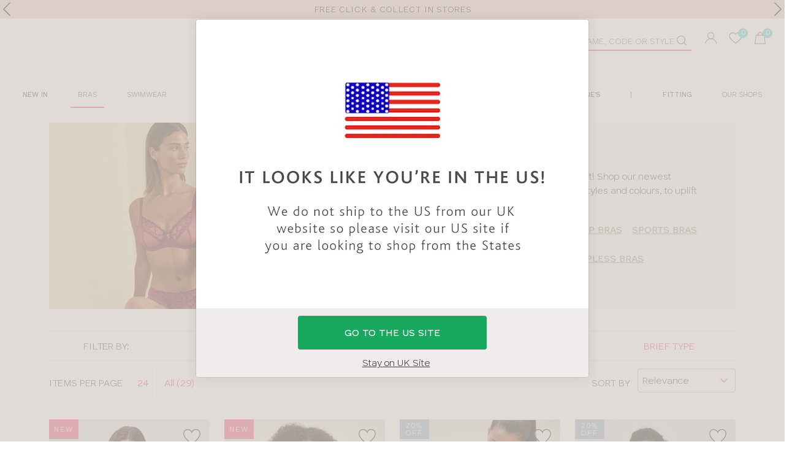

--- FILE ---
content_type: text/html; charset=utf-8
request_url: https://www.bravissimo.com/collections/new-in-lingerie/
body_size: 181859
content:
<!DOCTYPE html><html lang="en-GB" class="no-js"><head><link rel="dns-prefetch" href="//connect.facebook.net"/><link rel="dns-prefetch" href="//www.googletagmanager.com"/><link rel="dns-prefetch" href="//www.dwin1.com"/><link rel="dns-prefetch" href="//www.google-analytics.com"/><link rel="dns-prefetch" href="//ad.doubleclick.net"/><link rel="preconnect" href="//images.ctfassets.net"/><title data-react-helmet="true">Explore new lingerie arrivals | Bras, Sets | Bravissimo UK</title><script type="text/javascript" src="https://try.abtasty.com/89b9dcbe0c9032c077eb07cc3f7edbd2.js"></script><script>window.NREUM||(NREUM={});NREUM.info = {"agent":"","beacon":"bam.nr-data.net","errorBeacon":"bam.nr-data.net","licenseKey":"82640de49e","applicationID":"26137813","agentToken":null,"applicationTime":59.510602,"transactionName":"Nl0BbRNZDEpTVRZYCg8XIEwSTA1UHRkBXgkNXQBNCFcMSh0MAV4JDV0ATQhXDA==","queueTime":0,"ttGuid":"fb9330b95547150e"}; (window.NREUM||(NREUM={})).init={privacy:{cookies_enabled:true},ajax:{deny_list:[]},session_replay:{sampling_rate:0.01,mask_text_selector:"*",block_selector:"",mask_input_options:{date:false,text_area:false,week:false,select:false,color:false,range:false,textarea:false,url:false,number:false,search:false,month:false,datetime_local:false,tel:false,text:false,time:false,email:false},mask_all_inputs:true,enabled:true,error_sampling_rate:0.1},session_trace:{sampling_rate:0.0,mode:"FIXED_RATE",enabled:true,error_sampling_rate:0.0},feature_flags:["soft_nav"]};(window.NREUM||(NREUM={})).loader_config={xpid:"VgYHWFdaGwEGVVJVDwAE",licenseKey:"82640de49e",applicationID:"26137813",browserID:"45255667"};;/*! For license information please see nr-loader-spa-1.308.0.min.js.LICENSE.txt */
(()=>{var e,t,r={384:(e,t,r)=>{"use strict";r.d(t,{NT:()=>a,US:()=>u,Zm:()=>o,bQ:()=>d,dV:()=>c,pV:()=>l});var n=r(6154),i=r(1863),s=r(1910);const a={beacon:"bam.nr-data.net",errorBeacon:"bam.nr-data.net"};function o(){return n.gm.NREUM||(n.gm.NREUM={}),void 0===n.gm.newrelic&&(n.gm.newrelic=n.gm.NREUM),n.gm.NREUM}function c(){let e=o();return e.o||(e.o={ST:n.gm.setTimeout,SI:n.gm.setImmediate||n.gm.setInterval,CT:n.gm.clearTimeout,XHR:n.gm.XMLHttpRequest,REQ:n.gm.Request,EV:n.gm.Event,PR:n.gm.Promise,MO:n.gm.MutationObserver,FETCH:n.gm.fetch,WS:n.gm.WebSocket},(0,s.i)(...Object.values(e.o))),e}function d(e,t){let r=o();r.initializedAgents??={},t.initializedAt={ms:(0,i.t)(),date:new Date},r.initializedAgents[e]=t}function u(e,t){o()[e]=t}function l(){return function(){let e=o();const t=e.info||{};e.info={beacon:a.beacon,errorBeacon:a.errorBeacon,...t}}(),function(){let e=o();const t=e.init||{};e.init={...t}}(),c(),function(){let e=o();const t=e.loader_config||{};e.loader_config={...t}}(),o()}},782:(e,t,r)=>{"use strict";r.d(t,{T:()=>n});const n=r(860).K7.pageViewTiming},860:(e,t,r)=>{"use strict";r.d(t,{$J:()=>u,K7:()=>c,P3:()=>d,XX:()=>i,Yy:()=>o,df:()=>s,qY:()=>n,v4:()=>a});const n="events",i="jserrors",s="browser/blobs",a="rum",o="browser/logs",c={ajax:"ajax",genericEvents:"generic_events",jserrors:i,logging:"logging",metrics:"metrics",pageAction:"page_action",pageViewEvent:"page_view_event",pageViewTiming:"page_view_timing",sessionReplay:"session_replay",sessionTrace:"session_trace",softNav:"soft_navigations",spa:"spa"},d={[c.pageViewEvent]:1,[c.pageViewTiming]:2,[c.metrics]:3,[c.jserrors]:4,[c.spa]:5,[c.ajax]:6,[c.sessionTrace]:7,[c.softNav]:8,[c.sessionReplay]:9,[c.logging]:10,[c.genericEvents]:11},u={[c.pageViewEvent]:a,[c.pageViewTiming]:n,[c.ajax]:n,[c.spa]:n,[c.softNav]:n,[c.metrics]:i,[c.jserrors]:i,[c.sessionTrace]:s,[c.sessionReplay]:s,[c.logging]:o,[c.genericEvents]:"ins"}},944:(e,t,r)=>{"use strict";r.d(t,{R:()=>i});var n=r(3241);function i(e,t){"function"==typeof console.debug&&(console.debug("New Relic Warning: https://github.com/newrelic/newrelic-browser-agent/blob/main/docs/warning-codes.md#".concat(e),t),(0,n.W)({agentIdentifier:null,drained:null,type:"data",name:"warn",feature:"warn",data:{code:e,secondary:t}}))}},993:(e,t,r)=>{"use strict";r.d(t,{A$:()=>s,ET:()=>a,TZ:()=>o,p_:()=>i});var n=r(860);const i={ERROR:"ERROR",WARN:"WARN",INFO:"INFO",DEBUG:"DEBUG",TRACE:"TRACE"},s={OFF:0,ERROR:1,WARN:2,INFO:3,DEBUG:4,TRACE:5},a="log",o=n.K7.logging},1541:(e,t,r)=>{"use strict";r.d(t,{U:()=>i,f:()=>n});const n={MFE:"MFE",BA:"BA"};function i(e,t){if(2!==t?.harvestEndpointVersion)return{};const r=t.agentRef.runtime.appMetadata.agents[0].entityGuid;return e?{"source.id":e.id,"source.name":e.name,"source.type":e.type,"parent.id":e.parent?.id||r,"parent.type":e.parent?.type||n.BA}:{"entity.guid":r,appId:t.agentRef.info.applicationID}}},1687:(e,t,r)=>{"use strict";r.d(t,{Ak:()=>d,Ze:()=>h,x3:()=>u});var n=r(3241),i=r(7836),s=r(3606),a=r(860),o=r(2646);const c={};function d(e,t){const r={staged:!1,priority:a.P3[t]||0};l(e),c[e].get(t)||c[e].set(t,r)}function u(e,t){e&&c[e]&&(c[e].get(t)&&c[e].delete(t),p(e,t,!1),c[e].size&&f(e))}function l(e){if(!e)throw new Error("agentIdentifier required");c[e]||(c[e]=new Map)}function h(e="",t="feature",r=!1){if(l(e),!e||!c[e].get(t)||r)return p(e,t);c[e].get(t).staged=!0,f(e)}function f(e){const t=Array.from(c[e]);t.every(([e,t])=>t.staged)&&(t.sort((e,t)=>e[1].priority-t[1].priority),t.forEach(([t])=>{c[e].delete(t),p(e,t)}))}function p(e,t,r=!0){const a=e?i.ee.get(e):i.ee,c=s.i.handlers;if(!a.aborted&&a.backlog&&c){if((0,n.W)({agentIdentifier:e,type:"lifecycle",name:"drain",feature:t}),r){const e=a.backlog[t],r=c[t];if(r){for(let t=0;e&&t<e.length;++t)g(e[t],r);Object.entries(r).forEach(([e,t])=>{Object.values(t||{}).forEach(t=>{t[0]?.on&&t[0]?.context()instanceof o.y&&t[0].on(e,t[1])})})}}a.isolatedBacklog||delete c[t],a.backlog[t]=null,a.emit("drain-"+t,[])}}function g(e,t){var r=e[1];Object.values(t[r]||{}).forEach(t=>{var r=e[0];if(t[0]===r){var n=t[1],i=e[3],s=e[2];n.apply(i,s)}})}},1738:(e,t,r)=>{"use strict";r.d(t,{U:()=>f,Y:()=>h});var n=r(3241),i=r(9908),s=r(1863),a=r(944),o=r(5701),c=r(3969),d=r(8362),u=r(860),l=r(4261);function h(e,t,r,s){const h=s||r;!h||h[e]&&h[e]!==d.d.prototype[e]||(h[e]=function(){(0,i.p)(c.xV,["API/"+e+"/called"],void 0,u.K7.metrics,r.ee),(0,n.W)({agentIdentifier:r.agentIdentifier,drained:!!o.B?.[r.agentIdentifier],type:"data",name:"api",feature:l.Pl+e,data:{}});try{return t.apply(this,arguments)}catch(e){(0,a.R)(23,e)}})}function f(e,t,r,n,a){const o=e.info;null===r?delete o.jsAttributes[t]:o.jsAttributes[t]=r,(a||null===r)&&(0,i.p)(l.Pl+n,[(0,s.t)(),t,r],void 0,"session",e.ee)}},1741:(e,t,r)=>{"use strict";r.d(t,{W:()=>s});var n=r(944),i=r(4261);class s{#e(e,...t){if(this[e]!==s.prototype[e])return this[e](...t);(0,n.R)(35,e)}addPageAction(e,t){return this.#e(i.hG,e,t)}register(e){return this.#e(i.eY,e)}recordCustomEvent(e,t){return this.#e(i.fF,e,t)}setPageViewName(e,t){return this.#e(i.Fw,e,t)}setCustomAttribute(e,t,r){return this.#e(i.cD,e,t,r)}noticeError(e,t){return this.#e(i.o5,e,t)}setUserId(e,t=!1){return this.#e(i.Dl,e,t)}setApplicationVersion(e){return this.#e(i.nb,e)}setErrorHandler(e){return this.#e(i.bt,e)}addRelease(e,t){return this.#e(i.k6,e,t)}log(e,t){return this.#e(i.$9,e,t)}start(){return this.#e(i.d3)}finished(e){return this.#e(i.BL,e)}recordReplay(){return this.#e(i.CH)}pauseReplay(){return this.#e(i.Tb)}addToTrace(e){return this.#e(i.U2,e)}setCurrentRouteName(e){return this.#e(i.PA,e)}interaction(e){return this.#e(i.dT,e)}wrapLogger(e,t,r){return this.#e(i.Wb,e,t,r)}measure(e,t){return this.#e(i.V1,e,t)}consent(e){return this.#e(i.Pv,e)}}},1863:(e,t,r)=>{"use strict";function n(){return Math.floor(performance.now())}r.d(t,{t:()=>n})},1910:(e,t,r)=>{"use strict";r.d(t,{i:()=>s});var n=r(944);const i=new Map;function s(...e){return e.every(e=>{if(i.has(e))return i.get(e);const t="function"==typeof e?e.toString():"",r=t.includes("[native code]"),s=t.includes("nrWrapper");return r||s||(0,n.R)(64,e?.name||t),i.set(e,r),r})}},2555:(e,t,r)=>{"use strict";r.d(t,{D:()=>o,f:()=>a});var n=r(384),i=r(8122);const s={beacon:n.NT.beacon,errorBeacon:n.NT.errorBeacon,licenseKey:void 0,applicationID:void 0,sa:void 0,queueTime:void 0,applicationTime:void 0,ttGuid:void 0,user:void 0,account:void 0,product:void 0,extra:void 0,jsAttributes:{},userAttributes:void 0,atts:void 0,transactionName:void 0,tNamePlain:void 0};function a(e){try{return!!e.licenseKey&&!!e.errorBeacon&&!!e.applicationID}catch(e){return!1}}const o=e=>(0,i.a)(e,s)},2614:(e,t,r)=>{"use strict";r.d(t,{BB:()=>a,H3:()=>n,g:()=>d,iL:()=>c,tS:()=>o,uh:()=>i,wk:()=>s});const n="NRBA",i="SESSION",s=144e5,a=18e5,o={STARTED:"session-started",PAUSE:"session-pause",RESET:"session-reset",RESUME:"session-resume",UPDATE:"session-update"},c={SAME_TAB:"same-tab",CROSS_TAB:"cross-tab"},d={OFF:0,FULL:1,ERROR:2}},2646:(e,t,r)=>{"use strict";r.d(t,{y:()=>n});class n{constructor(e){this.contextId=e}}},2843:(e,t,r)=>{"use strict";r.d(t,{G:()=>s,u:()=>i});var n=r(3878);function i(e,t=!1,r,i){(0,n.DD)("visibilitychange",function(){if(t)return void("hidden"===document.visibilityState&&e());e(document.visibilityState)},r,i)}function s(e,t,r){(0,n.sp)("pagehide",e,t,r)}},3241:(e,t,r)=>{"use strict";r.d(t,{W:()=>s});var n=r(6154);const i="newrelic";function s(e={}){try{n.gm.dispatchEvent(new CustomEvent(i,{detail:e}))}catch(e){}}},3304:(e,t,r)=>{"use strict";r.d(t,{A:()=>s});var n=r(7836);const i=()=>{const e=new WeakSet;return(t,r)=>{if("object"==typeof r&&null!==r){if(e.has(r))return;e.add(r)}return r}};function s(e){try{return JSON.stringify(e,i())??""}catch(e){try{n.ee.emit("internal-error",[e])}catch(e){}return""}}},3333:(e,t,r)=>{"use strict";r.d(t,{$v:()=>u,TZ:()=>n,Xh:()=>c,Zp:()=>i,kd:()=>d,mq:()=>o,nf:()=>a,qN:()=>s});const n=r(860).K7.genericEvents,i=["auxclick","click","copy","keydown","paste","scrollend"],s=["focus","blur"],a=4,o=1e3,c=2e3,d=["PageAction","UserAction","BrowserPerformance"],u={RESOURCES:"experimental.resources",REGISTER:"register"}},3434:(e,t,r)=>{"use strict";r.d(t,{Jt:()=>s,YM:()=>d});var n=r(7836),i=r(5607);const s="nr@original:".concat(i.W),a=50;var o=Object.prototype.hasOwnProperty,c=!1;function d(e,t){return e||(e=n.ee),r.inPlace=function(e,t,n,i,s){n||(n="");const a="-"===n.charAt(0);for(let o=0;o<t.length;o++){const c=t[o],d=e[c];l(d)||(e[c]=r(d,a?c+n:n,i,c,s))}},r.flag=s,r;function r(t,r,n,c,d){return l(t)?t:(r||(r=""),nrWrapper[s]=t,function(e,t,r){if(Object.defineProperty&&Object.keys)try{return Object.keys(e).forEach(function(r){Object.defineProperty(t,r,{get:function(){return e[r]},set:function(t){return e[r]=t,t}})}),t}catch(e){u([e],r)}for(var n in e)o.call(e,n)&&(t[n]=e[n])}(t,nrWrapper,e),nrWrapper);function nrWrapper(){var s,o,l,h;let f;try{o=this,s=[...arguments],l="function"==typeof n?n(s,o):n||{}}catch(t){u([t,"",[s,o,c],l],e)}i(r+"start",[s,o,c],l,d);const p=performance.now();let g;try{return h=t.apply(o,s),g=performance.now(),h}catch(e){throw g=performance.now(),i(r+"err",[s,o,e],l,d),f=e,f}finally{const e=g-p,t={start:p,end:g,duration:e,isLongTask:e>=a,methodName:c,thrownError:f};t.isLongTask&&i("long-task",[t,o],l,d),i(r+"end",[s,o,h],l,d)}}}function i(r,n,i,s){if(!c||t){var a=c;c=!0;try{e.emit(r,n,i,t,s)}catch(t){u([t,r,n,i],e)}c=a}}}function u(e,t){t||(t=n.ee);try{t.emit("internal-error",e)}catch(e){}}function l(e){return!(e&&"function"==typeof e&&e.apply&&!e[s])}},3606:(e,t,r)=>{"use strict";r.d(t,{i:()=>s});var n=r(9908);s.on=a;var i=s.handlers={};function s(e,t,r,s){a(s||n.d,i,e,t,r)}function a(e,t,r,i,s){s||(s="feature"),e||(e=n.d);var a=t[s]=t[s]||{};(a[r]=a[r]||[]).push([e,i])}},3738:(e,t,r)=>{"use strict";r.d(t,{He:()=>i,Kp:()=>o,Lc:()=>d,Rz:()=>u,TZ:()=>n,bD:()=>s,d3:()=>a,jx:()=>l,sl:()=>h,uP:()=>c});const n=r(860).K7.sessionTrace,i="bstResource",s="resource",a="-start",o="-end",c="fn"+a,d="fn"+o,u="pushState",l=1e3,h=3e4},3785:(e,t,r)=>{"use strict";r.d(t,{R:()=>c,b:()=>d});var n=r(9908),i=r(1863),s=r(860),a=r(3969),o=r(993);function c(e,t,r={},c=o.p_.INFO,d=!0,u,l=(0,i.t)()){(0,n.p)(a.xV,["API/logging/".concat(c.toLowerCase(),"/called")],void 0,s.K7.metrics,e),(0,n.p)(o.ET,[l,t,r,c,d,u],void 0,s.K7.logging,e)}function d(e){return"string"==typeof e&&Object.values(o.p_).some(t=>t===e.toUpperCase().trim())}},3878:(e,t,r)=>{"use strict";function n(e,t){return{capture:e,passive:!1,signal:t}}function i(e,t,r=!1,i){window.addEventListener(e,t,n(r,i))}function s(e,t,r=!1,i){document.addEventListener(e,t,n(r,i))}r.d(t,{DD:()=>s,jT:()=>n,sp:()=>i})},3962:(e,t,r)=>{"use strict";r.d(t,{AM:()=>a,O2:()=>l,OV:()=>s,Qu:()=>h,TZ:()=>c,ih:()=>f,pP:()=>o,t1:()=>u,tC:()=>i,wD:()=>d});var n=r(860);const i=["click","keydown","submit"],s="popstate",a="api",o="initialPageLoad",c=n.K7.softNav,d=5e3,u=500,l={INITIAL_PAGE_LOAD:"",ROUTE_CHANGE:1,UNSPECIFIED:2},h={INTERACTION:1,AJAX:2,CUSTOM_END:3,CUSTOM_TRACER:4},f={IP:"in progress",PF:"pending finish",FIN:"finished",CAN:"cancelled"}},3969:(e,t,r)=>{"use strict";r.d(t,{TZ:()=>n,XG:()=>o,rs:()=>i,xV:()=>a,z_:()=>s});const n=r(860).K7.metrics,i="sm",s="cm",a="storeSupportabilityMetrics",o="storeEventMetrics"},4234:(e,t,r)=>{"use strict";r.d(t,{W:()=>s});var n=r(7836),i=r(1687);class s{constructor(e,t){this.agentIdentifier=e,this.ee=n.ee.get(e),this.featureName=t,this.blocked=!1}deregisterDrain(){(0,i.x3)(this.agentIdentifier,this.featureName)}}},4261:(e,t,r)=>{"use strict";r.d(t,{$9:()=>u,BL:()=>c,CH:()=>p,Dl:()=>R,Fw:()=>w,PA:()=>v,Pl:()=>n,Pv:()=>A,Tb:()=>h,U2:()=>a,V1:()=>E,Wb:()=>T,bt:()=>y,cD:()=>b,d3:()=>x,dT:()=>d,eY:()=>g,fF:()=>f,hG:()=>s,hw:()=>i,k6:()=>o,nb:()=>m,o5:()=>l});const n="api-",i=n+"ixn-",s="addPageAction",a="addToTrace",o="addRelease",c="finished",d="interaction",u="log",l="noticeError",h="pauseReplay",f="recordCustomEvent",p="recordReplay",g="register",m="setApplicationVersion",v="setCurrentRouteName",b="setCustomAttribute",y="setErrorHandler",w="setPageViewName",R="setUserId",x="start",T="wrapLogger",E="measure",A="consent"},5205:(e,t,r)=>{"use strict";r.d(t,{j:()=>S});var n=r(384),i=r(1741);var s=r(2555),a=r(3333);const o=e=>{if(!e||"string"!=typeof e)return!1;try{document.createDocumentFragment().querySelector(e)}catch{return!1}return!0};var c=r(2614),d=r(944),u=r(8122);const l="[data-nr-mask]",h=e=>(0,u.a)(e,(()=>{const e={feature_flags:[],experimental:{allow_registered_children:!1,resources:!1},mask_selector:"*",block_selector:"[data-nr-block]",mask_input_options:{color:!1,date:!1,"datetime-local":!1,email:!1,month:!1,number:!1,range:!1,search:!1,tel:!1,text:!1,time:!1,url:!1,week:!1,textarea:!1,select:!1,password:!0}};return{ajax:{deny_list:void 0,block_internal:!0,enabled:!0,autoStart:!0},api:{get allow_registered_children(){return e.feature_flags.includes(a.$v.REGISTER)||e.experimental.allow_registered_children},set allow_registered_children(t){e.experimental.allow_registered_children=t},duplicate_registered_data:!1},browser_consent_mode:{enabled:!1},distributed_tracing:{enabled:void 0,exclude_newrelic_header:void 0,cors_use_newrelic_header:void 0,cors_use_tracecontext_headers:void 0,allowed_origins:void 0},get feature_flags(){return e.feature_flags},set feature_flags(t){e.feature_flags=t},generic_events:{enabled:!0,autoStart:!0},harvest:{interval:30},jserrors:{enabled:!0,autoStart:!0},logging:{enabled:!0,autoStart:!0},metrics:{enabled:!0,autoStart:!0},obfuscate:void 0,page_action:{enabled:!0},page_view_event:{enabled:!0,autoStart:!0},page_view_timing:{enabled:!0,autoStart:!0},performance:{capture_marks:!1,capture_measures:!1,capture_detail:!0,resources:{get enabled(){return e.feature_flags.includes(a.$v.RESOURCES)||e.experimental.resources},set enabled(t){e.experimental.resources=t},asset_types:[],first_party_domains:[],ignore_newrelic:!0}},privacy:{cookies_enabled:!0},proxy:{assets:void 0,beacon:void 0},session:{expiresMs:c.wk,inactiveMs:c.BB},session_replay:{autoStart:!0,enabled:!1,preload:!1,sampling_rate:10,error_sampling_rate:100,collect_fonts:!1,inline_images:!1,fix_stylesheets:!0,mask_all_inputs:!0,get mask_text_selector(){return e.mask_selector},set mask_text_selector(t){o(t)?e.mask_selector="".concat(t,",").concat(l):""===t||null===t?e.mask_selector=l:(0,d.R)(5,t)},get block_class(){return"nr-block"},get ignore_class(){return"nr-ignore"},get mask_text_class(){return"nr-mask"},get block_selector(){return e.block_selector},set block_selector(t){o(t)?e.block_selector+=",".concat(t):""!==t&&(0,d.R)(6,t)},get mask_input_options(){return e.mask_input_options},set mask_input_options(t){t&&"object"==typeof t?e.mask_input_options={...t,password:!0}:(0,d.R)(7,t)}},session_trace:{enabled:!0,autoStart:!0},soft_navigations:{enabled:!0,autoStart:!0},spa:{enabled:!0,autoStart:!0},ssl:void 0,user_actions:{enabled:!0,elementAttributes:["id","className","tagName","type"]}}})());var f=r(6154),p=r(9324);let g=0;const m={buildEnv:p.F3,distMethod:p.Xs,version:p.xv,originTime:f.WN},v={consented:!1},b={appMetadata:{},get consented(){return this.session?.state?.consent||v.consented},set consented(e){v.consented=e},customTransaction:void 0,denyList:void 0,disabled:!1,harvester:void 0,isolatedBacklog:!1,isRecording:!1,loaderType:void 0,maxBytes:3e4,obfuscator:void 0,onerror:void 0,ptid:void 0,releaseIds:{},session:void 0,timeKeeper:void 0,registeredEntities:[],jsAttributesMetadata:{bytes:0},get harvestCount(){return++g}},y=e=>{const t=(0,u.a)(e,b),r=Object.keys(m).reduce((e,t)=>(e[t]={value:m[t],writable:!1,configurable:!0,enumerable:!0},e),{});return Object.defineProperties(t,r)};var w=r(5701);const R=e=>{const t=e.startsWith("http");e+="/",r.p=t?e:"https://"+e};var x=r(7836),T=r(3241);const E={accountID:void 0,trustKey:void 0,agentID:void 0,licenseKey:void 0,applicationID:void 0,xpid:void 0},A=e=>(0,u.a)(e,E),_=new Set;function S(e,t={},r,a){let{init:o,info:c,loader_config:d,runtime:u={},exposed:l=!0}=t;if(!c){const e=(0,n.pV)();o=e.init,c=e.info,d=e.loader_config}e.init=h(o||{}),e.loader_config=A(d||{}),c.jsAttributes??={},f.bv&&(c.jsAttributes.isWorker=!0),e.info=(0,s.D)(c);const p=e.init,g=[c.beacon,c.errorBeacon];_.has(e.agentIdentifier)||(p.proxy.assets&&(R(p.proxy.assets),g.push(p.proxy.assets)),p.proxy.beacon&&g.push(p.proxy.beacon),e.beacons=[...g],function(e){const t=(0,n.pV)();Object.getOwnPropertyNames(i.W.prototype).forEach(r=>{const n=i.W.prototype[r];if("function"!=typeof n||"constructor"===n)return;let s=t[r];e[r]&&!1!==e.exposed&&"micro-agent"!==e.runtime?.loaderType&&(t[r]=(...t)=>{const n=e[r](...t);return s?s(...t):n})})}(e),(0,n.US)("activatedFeatures",w.B)),u.denyList=[...p.ajax.deny_list||[],...p.ajax.block_internal?g:[]],u.ptid=e.agentIdentifier,u.loaderType=r,e.runtime=y(u),_.has(e.agentIdentifier)||(e.ee=x.ee.get(e.agentIdentifier),e.exposed=l,(0,T.W)({agentIdentifier:e.agentIdentifier,drained:!!w.B?.[e.agentIdentifier],type:"lifecycle",name:"initialize",feature:void 0,data:e.config})),_.add(e.agentIdentifier)}},5270:(e,t,r)=>{"use strict";r.d(t,{Aw:()=>a,SR:()=>s,rF:()=>o});var n=r(384),i=r(7767);function s(e){return!!(0,n.dV)().o.MO&&(0,i.V)(e)&&!0===e?.session_trace.enabled}function a(e){return!0===e?.session_replay.preload&&s(e)}function o(e,t){try{if("string"==typeof t?.type){if("password"===t.type.toLowerCase())return"*".repeat(e?.length||0);if(void 0!==t?.dataset?.nrUnmask||t?.classList?.contains("nr-unmask"))return e}}catch(e){}return"string"==typeof e?e.replace(/[\S]/g,"*"):"*".repeat(e?.length||0)}},5289:(e,t,r)=>{"use strict";r.d(t,{GG:()=>a,Qr:()=>c,sB:()=>o});var n=r(3878),i=r(6389);function s(){return"undefined"==typeof document||"complete"===document.readyState}function a(e,t){if(s())return e();const r=(0,i.J)(e),a=setInterval(()=>{s()&&(clearInterval(a),r())},500);(0,n.sp)("load",r,t)}function o(e){if(s())return e();(0,n.DD)("DOMContentLoaded",e)}function c(e){if(s())return e();(0,n.sp)("popstate",e)}},5607:(e,t,r)=>{"use strict";r.d(t,{W:()=>n});const n=(0,r(9566).bz)()},5701:(e,t,r)=>{"use strict";r.d(t,{B:()=>s,t:()=>a});var n=r(3241);const i=new Set,s={};function a(e,t){const r=t.agentIdentifier;s[r]??={},e&&"object"==typeof e&&(i.has(r)||(t.ee.emit("rumresp",[e]),s[r]=e,i.add(r),(0,n.W)({agentIdentifier:r,loaded:!0,drained:!0,type:"lifecycle",name:"load",feature:void 0,data:e})))}},6154:(e,t,r)=>{"use strict";r.d(t,{OF:()=>d,RI:()=>i,WN:()=>h,bv:()=>s,eN:()=>f,gm:()=>a,lR:()=>l,m:()=>c,mw:()=>o,sb:()=>u});var n=r(1863);const i="undefined"!=typeof window&&!!window.document,s="undefined"!=typeof WorkerGlobalScope&&("undefined"!=typeof self&&self instanceof WorkerGlobalScope&&self.navigator instanceof WorkerNavigator||"undefined"!=typeof globalThis&&globalThis instanceof WorkerGlobalScope&&globalThis.navigator instanceof WorkerNavigator),a=i?window:"undefined"!=typeof WorkerGlobalScope&&("undefined"!=typeof self&&self instanceof WorkerGlobalScope&&self||"undefined"!=typeof globalThis&&globalThis instanceof WorkerGlobalScope&&globalThis),o=Boolean("hidden"===a?.document?.visibilityState),c=""+a?.location,d=/iPad|iPhone|iPod/.test(a.navigator?.userAgent),u=d&&"undefined"==typeof SharedWorker,l=(()=>{const e=a.navigator?.userAgent?.match(/Firefox[/\s](\d+\.\d+)/);return Array.isArray(e)&&e.length>=2?+e[1]:0})(),h=Date.now()-(0,n.t)(),f=()=>"undefined"!=typeof PerformanceNavigationTiming&&a?.performance?.getEntriesByType("navigation")?.[0]?.responseStart},6344:(e,t,r)=>{"use strict";r.d(t,{BB:()=>u,Qb:()=>l,TZ:()=>i,Ug:()=>a,Vh:()=>s,_s:()=>o,bc:()=>d,yP:()=>c});var n=r(2614);const i=r(860).K7.sessionReplay,s="errorDuringReplay",a=.12,o={DomContentLoaded:0,Load:1,FullSnapshot:2,IncrementalSnapshot:3,Meta:4,Custom:5},c={[n.g.ERROR]:15e3,[n.g.FULL]:3e5,[n.g.OFF]:0},d={RESET:{message:"Session was reset",sm:"Reset"},IMPORT:{message:"Recorder failed to import",sm:"Import"},TOO_MANY:{message:"429: Too Many Requests",sm:"Too-Many"},TOO_BIG:{message:"Payload was too large",sm:"Too-Big"},CROSS_TAB:{message:"Session Entity was set to OFF on another tab",sm:"Cross-Tab"},ENTITLEMENTS:{message:"Session Replay is not allowed and will not be started",sm:"Entitlement"}},u=5e3,l={API:"api",RESUME:"resume",SWITCH_TO_FULL:"switchToFull",INITIALIZE:"initialize",PRELOAD:"preload"}},6389:(e,t,r)=>{"use strict";function n(e,t=500,r={}){const n=r?.leading||!1;let i;return(...r)=>{n&&void 0===i&&(e.apply(this,r),i=setTimeout(()=>{i=clearTimeout(i)},t)),n||(clearTimeout(i),i=setTimeout(()=>{e.apply(this,r)},t))}}function i(e){let t=!1;return(...r)=>{t||(t=!0,e.apply(this,r))}}r.d(t,{J:()=>i,s:()=>n})},6630:(e,t,r)=>{"use strict";r.d(t,{T:()=>n});const n=r(860).K7.pageViewEvent},6774:(e,t,r)=>{"use strict";r.d(t,{T:()=>n});const n=r(860).K7.jserrors},7295:(e,t,r)=>{"use strict";r.d(t,{Xv:()=>a,gX:()=>i,iW:()=>s});var n=[];function i(e){if(!e||s(e))return!1;if(0===n.length)return!0;if("*"===n[0].hostname)return!1;for(var t=0;t<n.length;t++){var r=n[t];if(r.hostname.test(e.hostname)&&r.pathname.test(e.pathname))return!1}return!0}function s(e){return void 0===e.hostname}function a(e){if(n=[],e&&e.length)for(var t=0;t<e.length;t++){let r=e[t];if(!r)continue;if("*"===r)return void(n=[{hostname:"*"}]);0===r.indexOf("http://")?r=r.substring(7):0===r.indexOf("https://")&&(r=r.substring(8));const i=r.indexOf("/");let s,a;i>0?(s=r.substring(0,i),a=r.substring(i)):(s=r,a="*");let[c]=s.split(":");n.push({hostname:o(c),pathname:o(a,!0)})}}function o(e,t=!1){const r=e.replace(/[.+?^${}()|[\]\\]/g,e=>"\\"+e).replace(/\*/g,".*?");return new RegExp((t?"^":"")+r+"$")}},7485:(e,t,r)=>{"use strict";r.d(t,{D:()=>i});var n=r(6154);function i(e){if(0===(e||"").indexOf("data:"))return{protocol:"data"};try{const t=new URL(e,location.href),r={port:t.port,hostname:t.hostname,pathname:t.pathname,search:t.search,protocol:t.protocol.slice(0,t.protocol.indexOf(":")),sameOrigin:t.protocol===n.gm?.location?.protocol&&t.host===n.gm?.location?.host};return r.port&&""!==r.port||("http:"===t.protocol&&(r.port="80"),"https:"===t.protocol&&(r.port="443")),r.pathname&&""!==r.pathname?r.pathname.startsWith("/")||(r.pathname="/".concat(r.pathname)):r.pathname="/",r}catch(e){return{}}}},7699:(e,t,r)=>{"use strict";r.d(t,{It:()=>s,KC:()=>o,No:()=>i,qh:()=>a});var n=r(860);const i=16e3,s=1e6,a="SESSION_ERROR",o={[n.K7.logging]:!0,[n.K7.genericEvents]:!1,[n.K7.jserrors]:!1,[n.K7.ajax]:!1}},7767:(e,t,r)=>{"use strict";r.d(t,{V:()=>i});var n=r(6154);const i=e=>n.RI&&!0===e?.privacy.cookies_enabled},7836:(e,t,r)=>{"use strict";r.d(t,{P:()=>o,ee:()=>c});var n=r(384),i=r(8990),s=r(2646),a=r(5607);const o="nr@context:".concat(a.W),c=function e(t,r){var n={},a={},u={},l=!1;try{l=16===r.length&&d.initializedAgents?.[r]?.runtime.isolatedBacklog}catch(e){}var h={on:p,addEventListener:p,removeEventListener:function(e,t){var r=n[e];if(!r)return;for(var i=0;i<r.length;i++)r[i]===t&&r.splice(i,1)},emit:function(e,r,n,i,s){!1!==s&&(s=!0);if(c.aborted&&!i)return;t&&s&&t.emit(e,r,n);var o=f(n);g(e).forEach(e=>{e.apply(o,r)});var d=v()[a[e]];d&&d.push([h,e,r,o]);return o},get:m,listeners:g,context:f,buffer:function(e,t){const r=v();if(t=t||"feature",h.aborted)return;Object.entries(e||{}).forEach(([e,n])=>{a[n]=t,t in r||(r[t]=[])})},abort:function(){h._aborted=!0,Object.keys(h.backlog).forEach(e=>{delete h.backlog[e]})},isBuffering:function(e){return!!v()[a[e]]},debugId:r,backlog:l?{}:t&&"object"==typeof t.backlog?t.backlog:{},isolatedBacklog:l};return Object.defineProperty(h,"aborted",{get:()=>{let e=h._aborted||!1;return e||(t&&(e=t.aborted),e)}}),h;function f(e){return e&&e instanceof s.y?e:e?(0,i.I)(e,o,()=>new s.y(o)):new s.y(o)}function p(e,t){n[e]=g(e).concat(t)}function g(e){return n[e]||[]}function m(t){return u[t]=u[t]||e(h,t)}function v(){return h.backlog}}(void 0,"globalEE"),d=(0,n.Zm)();d.ee||(d.ee=c)},8122:(e,t,r)=>{"use strict";r.d(t,{a:()=>i});var n=r(944);function i(e,t){try{if(!e||"object"!=typeof e)return(0,n.R)(3);if(!t||"object"!=typeof t)return(0,n.R)(4);const r=Object.create(Object.getPrototypeOf(t),Object.getOwnPropertyDescriptors(t)),s=0===Object.keys(r).length?e:r;for(let a in s)if(void 0!==e[a])try{if(null===e[a]){r[a]=null;continue}Array.isArray(e[a])&&Array.isArray(t[a])?r[a]=Array.from(new Set([...e[a],...t[a]])):"object"==typeof e[a]&&"object"==typeof t[a]?r[a]=i(e[a],t[a]):r[a]=e[a]}catch(e){r[a]||(0,n.R)(1,e)}return r}catch(e){(0,n.R)(2,e)}}},8139:(e,t,r)=>{"use strict";r.d(t,{u:()=>h});var n=r(7836),i=r(3434),s=r(8990),a=r(6154);const o={},c=a.gm.XMLHttpRequest,d="addEventListener",u="removeEventListener",l="nr@wrapped:".concat(n.P);function h(e){var t=function(e){return(e||n.ee).get("events")}(e);if(o[t.debugId]++)return t;o[t.debugId]=1;var r=(0,i.YM)(t,!0);function h(e){r.inPlace(e,[d,u],"-",p)}function p(e,t){return e[1]}return"getPrototypeOf"in Object&&(a.RI&&f(document,h),c&&f(c.prototype,h),f(a.gm,h)),t.on(d+"-start",function(e,t){var n=e[1];if(null!==n&&("function"==typeof n||"object"==typeof n)&&"newrelic"!==e[0]){var i=(0,s.I)(n,l,function(){var e={object:function(){if("function"!=typeof n.handleEvent)return;return n.handleEvent.apply(n,arguments)},function:n}[typeof n];return e?r(e,"fn-",null,e.name||"anonymous"):n});this.wrapped=e[1]=i}}),t.on(u+"-start",function(e){e[1]=this.wrapped||e[1]}),t}function f(e,t,...r){let n=e;for(;"object"==typeof n&&!Object.prototype.hasOwnProperty.call(n,d);)n=Object.getPrototypeOf(n);n&&t(n,...r)}},8362:(e,t,r)=>{"use strict";r.d(t,{d:()=>s});var n=r(9566),i=r(1741);class s extends i.W{agentIdentifier=(0,n.LA)(16)}},8374:(e,t,r)=>{r.nc=(()=>{try{return document?.currentScript?.nonce}catch(e){}return""})()},8990:(e,t,r)=>{"use strict";r.d(t,{I:()=>i});var n=Object.prototype.hasOwnProperty;function i(e,t,r){if(n.call(e,t))return e[t];var i=r();if(Object.defineProperty&&Object.keys)try{return Object.defineProperty(e,t,{value:i,writable:!0,enumerable:!1}),i}catch(e){}return e[t]=i,i}},9119:(e,t,r)=>{"use strict";r.d(t,{L:()=>s});var n=/([^?#]*)[^#]*(#[^?]*|$).*/,i=/([^?#]*)().*/;function s(e,t){return e?e.replace(t?n:i,"$1$2"):e}},9300:(e,t,r)=>{"use strict";r.d(t,{T:()=>n});const n=r(860).K7.ajax},9324:(e,t,r)=>{"use strict";r.d(t,{AJ:()=>a,F3:()=>i,Xs:()=>s,Yq:()=>o,xv:()=>n});const n="1.308.0",i="PROD",s="CDN",a="@newrelic/rrweb",o="1.0.1"},9566:(e,t,r)=>{"use strict";r.d(t,{LA:()=>o,ZF:()=>c,bz:()=>a,el:()=>d});var n=r(6154);const i="xxxxxxxx-xxxx-4xxx-yxxx-xxxxxxxxxxxx";function s(e,t){return e?15&e[t]:16*Math.random()|0}function a(){const e=n.gm?.crypto||n.gm?.msCrypto;let t,r=0;return e&&e.getRandomValues&&(t=e.getRandomValues(new Uint8Array(30))),i.split("").map(e=>"x"===e?s(t,r++).toString(16):"y"===e?(3&s()|8).toString(16):e).join("")}function o(e){const t=n.gm?.crypto||n.gm?.msCrypto;let r,i=0;t&&t.getRandomValues&&(r=t.getRandomValues(new Uint8Array(e)));const a=[];for(var o=0;o<e;o++)a.push(s(r,i++).toString(16));return a.join("")}function c(){return o(16)}function d(){return o(32)}},9908:(e,t,r)=>{"use strict";r.d(t,{d:()=>n,p:()=>i});var n=r(7836).ee.get("handle");function i(e,t,r,i,s){s?(s.buffer([e],i),s.emit(e,t,r)):(n.buffer([e],i),n.emit(e,t,r))}}},n={};function i(e){var t=n[e];if(void 0!==t)return t.exports;var s=n[e]={exports:{}};return r[e](s,s.exports,i),s.exports}i.m=r,i.d=(e,t)=>{for(var r in t)i.o(t,r)&&!i.o(e,r)&&Object.defineProperty(e,r,{enumerable:!0,get:t[r]})},i.f={},i.e=e=>Promise.all(Object.keys(i.f).reduce((t,r)=>(i.f[r](e,t),t),[])),i.u=e=>({212:"nr-spa-compressor",249:"nr-spa-recorder",478:"nr-spa"}[e]+"-1.308.0.min.js"),i.o=(e,t)=>Object.prototype.hasOwnProperty.call(e,t),e={},t="NRBA-1.308.0.PROD:",i.l=(r,n,s,a)=>{if(e[r])e[r].push(n);else{var o,c;if(void 0!==s)for(var d=document.getElementsByTagName("script"),u=0;u<d.length;u++){var l=d[u];if(l.getAttribute("src")==r||l.getAttribute("data-webpack")==t+s){o=l;break}}if(!o){c=!0;var h={478:"sha512-RSfSVnmHk59T/uIPbdSE0LPeqcEdF4/+XhfJdBuccH5rYMOEZDhFdtnh6X6nJk7hGpzHd9Ujhsy7lZEz/ORYCQ==",249:"sha512-ehJXhmntm85NSqW4MkhfQqmeKFulra3klDyY0OPDUE+sQ3GokHlPh1pmAzuNy//3j4ac6lzIbmXLvGQBMYmrkg==",212:"sha512-B9h4CR46ndKRgMBcK+j67uSR2RCnJfGefU+A7FrgR/k42ovXy5x/MAVFiSvFxuVeEk/pNLgvYGMp1cBSK/G6Fg=="};(o=document.createElement("script")).charset="utf-8",i.nc&&o.setAttribute("nonce",i.nc),o.setAttribute("data-webpack",t+s),o.src=r,0!==o.src.indexOf(window.location.origin+"/")&&(o.crossOrigin="anonymous"),h[a]&&(o.integrity=h[a])}e[r]=[n];var f=(t,n)=>{o.onerror=o.onload=null,clearTimeout(p);var i=e[r];if(delete e[r],o.parentNode&&o.parentNode.removeChild(o),i&&i.forEach(e=>e(n)),t)return t(n)},p=setTimeout(f.bind(null,void 0,{type:"timeout",target:o}),12e4);o.onerror=f.bind(null,o.onerror),o.onload=f.bind(null,o.onload),c&&document.head.appendChild(o)}},i.r=e=>{"undefined"!=typeof Symbol&&Symbol.toStringTag&&Object.defineProperty(e,Symbol.toStringTag,{value:"Module"}),Object.defineProperty(e,"__esModule",{value:!0})},i.p="https://js-agent.newrelic.com/",(()=>{var e={38:0,788:0};i.f.j=(t,r)=>{var n=i.o(e,t)?e[t]:void 0;if(0!==n)if(n)r.push(n[2]);else{var s=new Promise((r,i)=>n=e[t]=[r,i]);r.push(n[2]=s);var a=i.p+i.u(t),o=new Error;i.l(a,r=>{if(i.o(e,t)&&(0!==(n=e[t])&&(e[t]=void 0),n)){var s=r&&("load"===r.type?"missing":r.type),a=r&&r.target&&r.target.src;o.message="Loading chunk "+t+" failed: ("+s+": "+a+")",o.name="ChunkLoadError",o.type=s,o.request=a,n[1](o)}},"chunk-"+t,t)}};var t=(t,r)=>{var n,s,[a,o,c]=r,d=0;if(a.some(t=>0!==e[t])){for(n in o)i.o(o,n)&&(i.m[n]=o[n]);if(c)c(i)}for(t&&t(r);d<a.length;d++)s=a[d],i.o(e,s)&&e[s]&&e[s][0](),e[s]=0},r=self["webpackChunk:NRBA-1.308.0.PROD"]=self["webpackChunk:NRBA-1.308.0.PROD"]||[];r.forEach(t.bind(null,0)),r.push=t.bind(null,r.push.bind(r))})(),(()=>{"use strict";i(8374);var e=i(8362),t=i(860);const r=Object.values(t.K7);var n=i(5205);var s=i(9908),a=i(1863),o=i(4261),c=i(1738);var d=i(1687),u=i(4234),l=i(5289),h=i(6154),f=i(944),p=i(5270),g=i(7767),m=i(6389),v=i(7699);class b extends u.W{constructor(e,t){super(e.agentIdentifier,t),this.agentRef=e,this.abortHandler=void 0,this.featAggregate=void 0,this.loadedSuccessfully=void 0,this.onAggregateImported=new Promise(e=>{this.loadedSuccessfully=e}),this.deferred=Promise.resolve(),!1===e.init[this.featureName].autoStart?this.deferred=new Promise((t,r)=>{this.ee.on("manual-start-all",(0,m.J)(()=>{(0,d.Ak)(e.agentIdentifier,this.featureName),t()}))}):(0,d.Ak)(e.agentIdentifier,t)}importAggregator(e,t,r={}){if(this.featAggregate)return;const n=async()=>{let n;await this.deferred;try{if((0,g.V)(e.init)){const{setupAgentSession:t}=await i.e(478).then(i.bind(i,8766));n=t(e)}}catch(e){(0,f.R)(20,e),this.ee.emit("internal-error",[e]),(0,s.p)(v.qh,[e],void 0,this.featureName,this.ee)}try{if(!this.#t(this.featureName,n,e.init))return(0,d.Ze)(this.agentIdentifier,this.featureName),void this.loadedSuccessfully(!1);const{Aggregate:i}=await t();this.featAggregate=new i(e,r),e.runtime.harvester.initializedAggregates.push(this.featAggregate),this.loadedSuccessfully(!0)}catch(e){(0,f.R)(34,e),this.abortHandler?.(),(0,d.Ze)(this.agentIdentifier,this.featureName,!0),this.loadedSuccessfully(!1),this.ee&&this.ee.abort()}};h.RI?(0,l.GG)(()=>n(),!0):n()}#t(e,r,n){if(this.blocked)return!1;switch(e){case t.K7.sessionReplay:return(0,p.SR)(n)&&!!r;case t.K7.sessionTrace:return!!r;default:return!0}}}var y=i(6630),w=i(2614),R=i(3241);class x extends b{static featureName=y.T;constructor(e){var t;super(e,y.T),this.setupInspectionEvents(e.agentIdentifier),t=e,(0,c.Y)(o.Fw,function(e,r){"string"==typeof e&&("/"!==e.charAt(0)&&(e="/"+e),t.runtime.customTransaction=(r||"http://custom.transaction")+e,(0,s.p)(o.Pl+o.Fw,[(0,a.t)()],void 0,void 0,t.ee))},t),this.importAggregator(e,()=>i.e(478).then(i.bind(i,2467)))}setupInspectionEvents(e){const t=(t,r)=>{t&&(0,R.W)({agentIdentifier:e,timeStamp:t.timeStamp,loaded:"complete"===t.target.readyState,type:"window",name:r,data:t.target.location+""})};(0,l.sB)(e=>{t(e,"DOMContentLoaded")}),(0,l.GG)(e=>{t(e,"load")}),(0,l.Qr)(e=>{t(e,"navigate")}),this.ee.on(w.tS.UPDATE,(t,r)=>{(0,R.W)({agentIdentifier:e,type:"lifecycle",name:"session",data:r})})}}var T=i(384);class E extends e.d{constructor(e){var t;(super(),h.gm)?(this.features={},(0,T.bQ)(this.agentIdentifier,this),this.desiredFeatures=new Set(e.features||[]),this.desiredFeatures.add(x),(0,n.j)(this,e,e.loaderType||"agent"),t=this,(0,c.Y)(o.cD,function(e,r,n=!1){if("string"==typeof e){if(["string","number","boolean"].includes(typeof r)||null===r)return(0,c.U)(t,e,r,o.cD,n);(0,f.R)(40,typeof r)}else(0,f.R)(39,typeof e)},t),function(e){(0,c.Y)(o.Dl,function(t,r=!1){if("string"!=typeof t&&null!==t)return void(0,f.R)(41,typeof t);const n=e.info.jsAttributes["enduser.id"];r&&null!=n&&n!==t?(0,s.p)(o.Pl+"setUserIdAndResetSession",[t],void 0,"session",e.ee):(0,c.U)(e,"enduser.id",t,o.Dl,!0)},e)}(this),function(e){(0,c.Y)(o.nb,function(t){if("string"==typeof t||null===t)return(0,c.U)(e,"application.version",t,o.nb,!1);(0,f.R)(42,typeof t)},e)}(this),function(e){(0,c.Y)(o.d3,function(){e.ee.emit("manual-start-all")},e)}(this),function(e){(0,c.Y)(o.Pv,function(t=!0){if("boolean"==typeof t){if((0,s.p)(o.Pl+o.Pv,[t],void 0,"session",e.ee),e.runtime.consented=t,t){const t=e.features.page_view_event;t.onAggregateImported.then(e=>{const r=t.featAggregate;e&&!r.sentRum&&r.sendRum()})}}else(0,f.R)(65,typeof t)},e)}(this),this.run()):(0,f.R)(21)}get config(){return{info:this.info,init:this.init,loader_config:this.loader_config,runtime:this.runtime}}get api(){return this}run(){try{const e=function(e){const t={};return r.forEach(r=>{t[r]=!!e[r]?.enabled}),t}(this.init),n=[...this.desiredFeatures];n.sort((e,r)=>t.P3[e.featureName]-t.P3[r.featureName]),n.forEach(r=>{if(!e[r.featureName]&&r.featureName!==t.K7.pageViewEvent)return;if(r.featureName===t.K7.spa)return void(0,f.R)(67);const n=function(e){switch(e){case t.K7.ajax:return[t.K7.jserrors];case t.K7.sessionTrace:return[t.K7.ajax,t.K7.pageViewEvent];case t.K7.sessionReplay:return[t.K7.sessionTrace];case t.K7.pageViewTiming:return[t.K7.pageViewEvent];default:return[]}}(r.featureName).filter(e=>!(e in this.features));n.length>0&&(0,f.R)(36,{targetFeature:r.featureName,missingDependencies:n}),this.features[r.featureName]=new r(this)})}catch(e){(0,f.R)(22,e);for(const e in this.features)this.features[e].abortHandler?.();const t=(0,T.Zm)();delete t.initializedAgents[this.agentIdentifier]?.features,delete this.sharedAggregator;return t.ee.get(this.agentIdentifier).abort(),!1}}}var A=i(2843),_=i(782);class S extends b{static featureName=_.T;constructor(e){super(e,_.T),h.RI&&((0,A.u)(()=>(0,s.p)("docHidden",[(0,a.t)()],void 0,_.T,this.ee),!0),(0,A.G)(()=>(0,s.p)("winPagehide",[(0,a.t)()],void 0,_.T,this.ee)),this.importAggregator(e,()=>i.e(478).then(i.bind(i,9917))))}}var O=i(3969);class I extends b{static featureName=O.TZ;constructor(e){super(e,O.TZ),h.RI&&document.addEventListener("securitypolicyviolation",e=>{(0,s.p)(O.xV,["Generic/CSPViolation/Detected"],void 0,this.featureName,this.ee)}),this.importAggregator(e,()=>i.e(478).then(i.bind(i,6555)))}}var N=i(6774),P=i(3878),k=i(3304);class D{constructor(e,t,r,n,i){this.name="UncaughtError",this.message="string"==typeof e?e:(0,k.A)(e),this.sourceURL=t,this.line=r,this.column=n,this.__newrelic=i}}function C(e){return M(e)?e:new D(void 0!==e?.message?e.message:e,e?.filename||e?.sourceURL,e?.lineno||e?.line,e?.colno||e?.col,e?.__newrelic,e?.cause)}function j(e){const t="Unhandled Promise Rejection: ";if(!e?.reason)return;if(M(e.reason)){try{e.reason.message.startsWith(t)||(e.reason.message=t+e.reason.message)}catch(e){}return C(e.reason)}const r=C(e.reason);return(r.message||"").startsWith(t)||(r.message=t+r.message),r}function L(e){if(e.error instanceof SyntaxError&&!/:\d+$/.test(e.error.stack?.trim())){const t=new D(e.message,e.filename,e.lineno,e.colno,e.error.__newrelic,e.cause);return t.name=SyntaxError.name,t}return M(e.error)?e.error:C(e)}function M(e){return e instanceof Error&&!!e.stack}function H(e,r,n,i,o=(0,a.t)()){"string"==typeof e&&(e=new Error(e)),(0,s.p)("err",[e,o,!1,r,n.runtime.isRecording,void 0,i],void 0,t.K7.jserrors,n.ee),(0,s.p)("uaErr",[],void 0,t.K7.genericEvents,n.ee)}var B=i(1541),K=i(993),W=i(3785);function U(e,{customAttributes:t={},level:r=K.p_.INFO}={},n,i,s=(0,a.t)()){(0,W.R)(n.ee,e,t,r,!1,i,s)}function F(e,r,n,i,c=(0,a.t)()){(0,s.p)(o.Pl+o.hG,[c,e,r,i],void 0,t.K7.genericEvents,n.ee)}function V(e,r,n,i,c=(0,a.t)()){const{start:d,end:u,customAttributes:l}=r||{},h={customAttributes:l||{}};if("object"!=typeof h.customAttributes||"string"!=typeof e||0===e.length)return void(0,f.R)(57);const p=(e,t)=>null==e?t:"number"==typeof e?e:e instanceof PerformanceMark?e.startTime:Number.NaN;if(h.start=p(d,0),h.end=p(u,c),Number.isNaN(h.start)||Number.isNaN(h.end))(0,f.R)(57);else{if(h.duration=h.end-h.start,!(h.duration<0))return(0,s.p)(o.Pl+o.V1,[h,e,i],void 0,t.K7.genericEvents,n.ee),h;(0,f.R)(58)}}function G(e,r={},n,i,c=(0,a.t)()){(0,s.p)(o.Pl+o.fF,[c,e,r,i],void 0,t.K7.genericEvents,n.ee)}function z(e){(0,c.Y)(o.eY,function(t){return Y(e,t)},e)}function Y(e,r,n){(0,f.R)(54,"newrelic.register"),r||={},r.type=B.f.MFE,r.licenseKey||=e.info.licenseKey,r.blocked=!1,r.parent=n||{},Array.isArray(r.tags)||(r.tags=[]);const i={};r.tags.forEach(e=>{"name"!==e&&"id"!==e&&(i["source.".concat(e)]=!0)}),r.isolated??=!0;let o=()=>{};const c=e.runtime.registeredEntities;if(!r.isolated){const e=c.find(({metadata:{target:{id:e}}})=>e===r.id&&!r.isolated);if(e)return e}const d=e=>{r.blocked=!0,o=e};function u(e){return"string"==typeof e&&!!e.trim()&&e.trim().length<501||"number"==typeof e}e.init.api.allow_registered_children||d((0,m.J)(()=>(0,f.R)(55))),u(r.id)&&u(r.name)||d((0,m.J)(()=>(0,f.R)(48,r)));const l={addPageAction:(t,n={})=>g(F,[t,{...i,...n},e],r),deregister:()=>{d((0,m.J)(()=>(0,f.R)(68)))},log:(t,n={})=>g(U,[t,{...n,customAttributes:{...i,...n.customAttributes||{}}},e],r),measure:(t,n={})=>g(V,[t,{...n,customAttributes:{...i,...n.customAttributes||{}}},e],r),noticeError:(t,n={})=>g(H,[t,{...i,...n},e],r),register:(t={})=>g(Y,[e,t],l.metadata.target),recordCustomEvent:(t,n={})=>g(G,[t,{...i,...n},e],r),setApplicationVersion:e=>p("application.version",e),setCustomAttribute:(e,t)=>p(e,t),setUserId:e=>p("enduser.id",e),metadata:{customAttributes:i,target:r}},h=()=>(r.blocked&&o(),r.blocked);h()||c.push(l);const p=(e,t)=>{h()||(i[e]=t)},g=(r,n,i)=>{if(h())return;const o=(0,a.t)();(0,s.p)(O.xV,["API/register/".concat(r.name,"/called")],void 0,t.K7.metrics,e.ee);try{if(e.init.api.duplicate_registered_data&&"register"!==r.name){let e=n;if(n[1]instanceof Object){const t={"child.id":i.id,"child.type":i.type};e="customAttributes"in n[1]?[n[0],{...n[1],customAttributes:{...n[1].customAttributes,...t}},...n.slice(2)]:[n[0],{...n[1],...t},...n.slice(2)]}r(...e,void 0,o)}return r(...n,i,o)}catch(e){(0,f.R)(50,e)}};return l}class Z extends b{static featureName=N.T;constructor(e){var t;super(e,N.T),t=e,(0,c.Y)(o.o5,(e,r)=>H(e,r,t),t),function(e){(0,c.Y)(o.bt,function(t){e.runtime.onerror=t},e)}(e),function(e){let t=0;(0,c.Y)(o.k6,function(e,r){++t>10||(this.runtime.releaseIds[e.slice(-200)]=(""+r).slice(-200))},e)}(e),z(e);try{this.removeOnAbort=new AbortController}catch(e){}this.ee.on("internal-error",(t,r)=>{this.abortHandler&&(0,s.p)("ierr",[C(t),(0,a.t)(),!0,{},e.runtime.isRecording,r],void 0,this.featureName,this.ee)}),h.gm.addEventListener("unhandledrejection",t=>{this.abortHandler&&(0,s.p)("err",[j(t),(0,a.t)(),!1,{unhandledPromiseRejection:1},e.runtime.isRecording],void 0,this.featureName,this.ee)},(0,P.jT)(!1,this.removeOnAbort?.signal)),h.gm.addEventListener("error",t=>{this.abortHandler&&(0,s.p)("err",[L(t),(0,a.t)(),!1,{},e.runtime.isRecording],void 0,this.featureName,this.ee)},(0,P.jT)(!1,this.removeOnAbort?.signal)),this.abortHandler=this.#r,this.importAggregator(e,()=>i.e(478).then(i.bind(i,2176)))}#r(){this.removeOnAbort?.abort(),this.abortHandler=void 0}}var q=i(8990);let X=1;function J(e){const t=typeof e;return!e||"object"!==t&&"function"!==t?-1:e===h.gm?0:(0,q.I)(e,"nr@id",function(){return X++})}function Q(e){if("string"==typeof e&&e.length)return e.length;if("object"==typeof e){if("undefined"!=typeof ArrayBuffer&&e instanceof ArrayBuffer&&e.byteLength)return e.byteLength;if("undefined"!=typeof Blob&&e instanceof Blob&&e.size)return e.size;if(!("undefined"!=typeof FormData&&e instanceof FormData))try{return(0,k.A)(e).length}catch(e){return}}}var ee=i(8139),te=i(7836),re=i(3434);const ne={},ie=["open","send"];function se(e){var t=e||te.ee;const r=function(e){return(e||te.ee).get("xhr")}(t);if(void 0===h.gm.XMLHttpRequest)return r;if(ne[r.debugId]++)return r;ne[r.debugId]=1,(0,ee.u)(t);var n=(0,re.YM)(r),i=h.gm.XMLHttpRequest,s=h.gm.MutationObserver,a=h.gm.Promise,o=h.gm.setInterval,c="readystatechange",d=["onload","onerror","onabort","onloadstart","onloadend","onprogress","ontimeout"],u=[],l=h.gm.XMLHttpRequest=function(e){const t=new i(e),s=r.context(t);try{r.emit("new-xhr",[t],s),t.addEventListener(c,(a=s,function(){var e=this;e.readyState>3&&!a.resolved&&(a.resolved=!0,r.emit("xhr-resolved",[],e)),n.inPlace(e,d,"fn-",y)}),(0,P.jT)(!1))}catch(e){(0,f.R)(15,e);try{r.emit("internal-error",[e])}catch(e){}}var a;return t};function p(e,t){n.inPlace(t,["onreadystatechange"],"fn-",y)}if(function(e,t){for(var r in e)t[r]=e[r]}(i,l),l.prototype=i.prototype,n.inPlace(l.prototype,ie,"-xhr-",y),r.on("send-xhr-start",function(e,t){p(e,t),function(e){u.push(e),s&&(g?g.then(b):o?o(b):(m=-m,v.data=m))}(t)}),r.on("open-xhr-start",p),s){var g=a&&a.resolve();if(!o&&!a){var m=1,v=document.createTextNode(m);new s(b).observe(v,{characterData:!0})}}else t.on("fn-end",function(e){e[0]&&e[0].type===c||b()});function b(){for(var e=0;e<u.length;e++)p(0,u[e]);u.length&&(u=[])}function y(e,t){return t}return r}var ae="fetch-",oe=ae+"body-",ce=["arrayBuffer","blob","json","text","formData"],de=h.gm.Request,ue=h.gm.Response,le="prototype";const he={};function fe(e){const t=function(e){return(e||te.ee).get("fetch")}(e);if(!(de&&ue&&h.gm.fetch))return t;if(he[t.debugId]++)return t;function r(e,r,n){var i=e[r];"function"==typeof i&&(e[r]=function(){var e,r=[...arguments],s={};t.emit(n+"before-start",[r],s),s[te.P]&&s[te.P].dt&&(e=s[te.P].dt);var a=i.apply(this,r);return t.emit(n+"start",[r,e],a),a.then(function(e){return t.emit(n+"end",[null,e],a),e},function(e){throw t.emit(n+"end",[e],a),e})})}return he[t.debugId]=1,ce.forEach(e=>{r(de[le],e,oe),r(ue[le],e,oe)}),r(h.gm,"fetch",ae),t.on(ae+"end",function(e,r){var n=this;if(r){var i=r.headers.get("content-length");null!==i&&(n.rxSize=i),t.emit(ae+"done",[null,r],n)}else t.emit(ae+"done",[e],n)}),t}var pe=i(7485),ge=i(9566);class me{constructor(e){this.agentRef=e}generateTracePayload(e){const t=this.agentRef.loader_config;if(!this.shouldGenerateTrace(e)||!t)return null;var r=(t.accountID||"").toString()||null,n=(t.agentID||"").toString()||null,i=(t.trustKey||"").toString()||null;if(!r||!n)return null;var s=(0,ge.ZF)(),a=(0,ge.el)(),o=Date.now(),c={spanId:s,traceId:a,timestamp:o};return(e.sameOrigin||this.isAllowedOrigin(e)&&this.useTraceContextHeadersForCors())&&(c.traceContextParentHeader=this.generateTraceContextParentHeader(s,a),c.traceContextStateHeader=this.generateTraceContextStateHeader(s,o,r,n,i)),(e.sameOrigin&&!this.excludeNewrelicHeader()||!e.sameOrigin&&this.isAllowedOrigin(e)&&this.useNewrelicHeaderForCors())&&(c.newrelicHeader=this.generateTraceHeader(s,a,o,r,n,i)),c}generateTraceContextParentHeader(e,t){return"00-"+t+"-"+e+"-01"}generateTraceContextStateHeader(e,t,r,n,i){return i+"@nr=0-1-"+r+"-"+n+"-"+e+"----"+t}generateTraceHeader(e,t,r,n,i,s){if(!("function"==typeof h.gm?.btoa))return null;var a={v:[0,1],d:{ty:"Browser",ac:n,ap:i,id:e,tr:t,ti:r}};return s&&n!==s&&(a.d.tk=s),btoa((0,k.A)(a))}shouldGenerateTrace(e){return this.agentRef.init?.distributed_tracing?.enabled&&this.isAllowedOrigin(e)}isAllowedOrigin(e){var t=!1;const r=this.agentRef.init?.distributed_tracing;if(e.sameOrigin)t=!0;else if(r?.allowed_origins instanceof Array)for(var n=0;n<r.allowed_origins.length;n++){var i=(0,pe.D)(r.allowed_origins[n]);if(e.hostname===i.hostname&&e.protocol===i.protocol&&e.port===i.port){t=!0;break}}return t}excludeNewrelicHeader(){var e=this.agentRef.init?.distributed_tracing;return!!e&&!!e.exclude_newrelic_header}useNewrelicHeaderForCors(){var e=this.agentRef.init?.distributed_tracing;return!!e&&!1!==e.cors_use_newrelic_header}useTraceContextHeadersForCors(){var e=this.agentRef.init?.distributed_tracing;return!!e&&!!e.cors_use_tracecontext_headers}}var ve=i(9300),be=i(7295);function ye(e){return"string"==typeof e?e:e instanceof(0,T.dV)().o.REQ?e.url:h.gm?.URL&&e instanceof URL?e.href:void 0}var we=["load","error","abort","timeout"],Re=we.length,xe=(0,T.dV)().o.REQ,Te=(0,T.dV)().o.XHR;const Ee="X-NewRelic-App-Data";class Ae extends b{static featureName=ve.T;constructor(e){super(e,ve.T),this.dt=new me(e),this.handler=(e,t,r,n)=>(0,s.p)(e,t,r,n,this.ee);try{const e={xmlhttprequest:"xhr",fetch:"fetch",beacon:"beacon"};h.gm?.performance?.getEntriesByType("resource").forEach(r=>{if(r.initiatorType in e&&0!==r.responseStatus){const n={status:r.responseStatus},i={rxSize:r.transferSize,duration:Math.floor(r.duration),cbTime:0};_e(n,r.name),this.handler("xhr",[n,i,r.startTime,r.responseEnd,e[r.initiatorType]],void 0,t.K7.ajax)}})}catch(e){}fe(this.ee),se(this.ee),function(e,r,n,i){function o(e){var t=this;t.totalCbs=0,t.called=0,t.cbTime=0,t.end=T,t.ended=!1,t.xhrGuids={},t.lastSize=null,t.loadCaptureCalled=!1,t.params=this.params||{},t.metrics=this.metrics||{},t.latestLongtaskEnd=0,e.addEventListener("load",function(r){E(t,e)},(0,P.jT)(!1)),h.lR||e.addEventListener("progress",function(e){t.lastSize=e.loaded},(0,P.jT)(!1))}function c(e){this.params={method:e[0]},_e(this,e[1]),this.metrics={}}function d(t,r){e.loader_config.xpid&&this.sameOrigin&&r.setRequestHeader("X-NewRelic-ID",e.loader_config.xpid);var n=i.generateTracePayload(this.parsedOrigin);if(n){var s=!1;n.newrelicHeader&&(r.setRequestHeader("newrelic",n.newrelicHeader),s=!0),n.traceContextParentHeader&&(r.setRequestHeader("traceparent",n.traceContextParentHeader),n.traceContextStateHeader&&r.setRequestHeader("tracestate",n.traceContextStateHeader),s=!0),s&&(this.dt=n)}}function u(e,t){var n=this.metrics,i=e[0],s=this;if(n&&i){var o=Q(i);o&&(n.txSize=o)}this.startTime=(0,a.t)(),this.body=i,this.listener=function(e){try{"abort"!==e.type||s.loadCaptureCalled||(s.params.aborted=!0),("load"!==e.type||s.called===s.totalCbs&&(s.onloadCalled||"function"!=typeof t.onload)&&"function"==typeof s.end)&&s.end(t)}catch(e){try{r.emit("internal-error",[e])}catch(e){}}};for(var c=0;c<Re;c++)t.addEventListener(we[c],this.listener,(0,P.jT)(!1))}function l(e,t,r){this.cbTime+=e,t?this.onloadCalled=!0:this.called+=1,this.called!==this.totalCbs||!this.onloadCalled&&"function"==typeof r.onload||"function"!=typeof this.end||this.end(r)}function f(e,t){var r=""+J(e)+!!t;this.xhrGuids&&!this.xhrGuids[r]&&(this.xhrGuids[r]=!0,this.totalCbs+=1)}function p(e,t){var r=""+J(e)+!!t;this.xhrGuids&&this.xhrGuids[r]&&(delete this.xhrGuids[r],this.totalCbs-=1)}function g(){this.endTime=(0,a.t)()}function m(e,t){t instanceof Te&&"load"===e[0]&&r.emit("xhr-load-added",[e[1],e[2]],t)}function v(e,t){t instanceof Te&&"load"===e[0]&&r.emit("xhr-load-removed",[e[1],e[2]],t)}function b(e,t,r){t instanceof Te&&("onload"===r&&(this.onload=!0),("load"===(e[0]&&e[0].type)||this.onload)&&(this.xhrCbStart=(0,a.t)()))}function y(e,t){this.xhrCbStart&&r.emit("xhr-cb-time",[(0,a.t)()-this.xhrCbStart,this.onload,t],t)}function w(e){var t,r=e[1]||{};if("string"==typeof e[0]?0===(t=e[0]).length&&h.RI&&(t=""+h.gm.location.href):e[0]&&e[0].url?t=e[0].url:h.gm?.URL&&e[0]&&e[0]instanceof URL?t=e[0].href:"function"==typeof e[0].toString&&(t=e[0].toString()),"string"==typeof t&&0!==t.length){t&&(this.parsedOrigin=(0,pe.D)(t),this.sameOrigin=this.parsedOrigin.sameOrigin);var n=i.generateTracePayload(this.parsedOrigin);if(n&&(n.newrelicHeader||n.traceContextParentHeader))if(e[0]&&e[0].headers)o(e[0].headers,n)&&(this.dt=n);else{var s={};for(var a in r)s[a]=r[a];s.headers=new Headers(r.headers||{}),o(s.headers,n)&&(this.dt=n),e.length>1?e[1]=s:e.push(s)}}function o(e,t){var r=!1;return t.newrelicHeader&&(e.set("newrelic",t.newrelicHeader),r=!0),t.traceContextParentHeader&&(e.set("traceparent",t.traceContextParentHeader),t.traceContextStateHeader&&e.set("tracestate",t.traceContextStateHeader),r=!0),r}}function R(e,t){this.params={},this.metrics={},this.startTime=(0,a.t)(),this.dt=t,e.length>=1&&(this.target=e[0]),e.length>=2&&(this.opts=e[1]);var r=this.opts||{},n=this.target;_e(this,ye(n));var i=(""+(n&&n instanceof xe&&n.method||r.method||"GET")).toUpperCase();this.params.method=i,this.body=r.body,this.txSize=Q(r.body)||0}function x(e,r){if(this.endTime=(0,a.t)(),this.params||(this.params={}),(0,be.iW)(this.params))return;let i;this.params.status=r?r.status:0,"string"==typeof this.rxSize&&this.rxSize.length>0&&(i=+this.rxSize);const s={txSize:this.txSize,rxSize:i,duration:(0,a.t)()-this.startTime};n("xhr",[this.params,s,this.startTime,this.endTime,"fetch"],this,t.K7.ajax)}function T(e){const r=this.params,i=this.metrics;if(!this.ended){this.ended=!0;for(let t=0;t<Re;t++)e.removeEventListener(we[t],this.listener,!1);r.aborted||(0,be.iW)(r)||(i.duration=(0,a.t)()-this.startTime,this.loadCaptureCalled||4!==e.readyState?null==r.status&&(r.status=0):E(this,e),i.cbTime=this.cbTime,n("xhr",[r,i,this.startTime,this.endTime,"xhr"],this,t.K7.ajax))}}function E(e,n){e.params.status=n.status;var i=function(e,t){var r=e.responseType;return"json"===r&&null!==t?t:"arraybuffer"===r||"blob"===r||"json"===r?Q(e.response):"text"===r||""===r||void 0===r?Q(e.responseText):void 0}(n,e.lastSize);if(i&&(e.metrics.rxSize=i),e.sameOrigin&&n.getAllResponseHeaders().indexOf(Ee)>=0){var a=n.getResponseHeader(Ee);a&&((0,s.p)(O.rs,["Ajax/CrossApplicationTracing/Header/Seen"],void 0,t.K7.metrics,r),e.params.cat=a.split(", ").pop())}e.loadCaptureCalled=!0}r.on("new-xhr",o),r.on("open-xhr-start",c),r.on("open-xhr-end",d),r.on("send-xhr-start",u),r.on("xhr-cb-time",l),r.on("xhr-load-added",f),r.on("xhr-load-removed",p),r.on("xhr-resolved",g),r.on("addEventListener-end",m),r.on("removeEventListener-end",v),r.on("fn-end",y),r.on("fetch-before-start",w),r.on("fetch-start",R),r.on("fn-start",b),r.on("fetch-done",x)}(e,this.ee,this.handler,this.dt),this.importAggregator(e,()=>i.e(478).then(i.bind(i,3845)))}}function _e(e,t){var r=(0,pe.D)(t),n=e.params||e;n.hostname=r.hostname,n.port=r.port,n.protocol=r.protocol,n.host=r.hostname+":"+r.port,n.pathname=r.pathname,e.parsedOrigin=r,e.sameOrigin=r.sameOrigin}const Se={},Oe=["pushState","replaceState"];function Ie(e){const t=function(e){return(e||te.ee).get("history")}(e);return!h.RI||Se[t.debugId]++||(Se[t.debugId]=1,(0,re.YM)(t).inPlace(window.history,Oe,"-")),t}var Ne=i(3738);function Pe(e){(0,c.Y)(o.BL,function(r=Date.now()){const n=r-h.WN;n<0&&(0,f.R)(62,r),(0,s.p)(O.XG,[o.BL,{time:n}],void 0,t.K7.metrics,e.ee),e.addToTrace({name:o.BL,start:r,origin:"nr"}),(0,s.p)(o.Pl+o.hG,[n,o.BL],void 0,t.K7.genericEvents,e.ee)},e)}const{He:ke,bD:De,d3:Ce,Kp:je,TZ:Le,Lc:Me,uP:He,Rz:Be}=Ne;class Ke extends b{static featureName=Le;constructor(e){var r;super(e,Le),r=e,(0,c.Y)(o.U2,function(e){if(!(e&&"object"==typeof e&&e.name&&e.start))return;const n={n:e.name,s:e.start-h.WN,e:(e.end||e.start)-h.WN,o:e.origin||"",t:"api"};n.s<0||n.e<0||n.e<n.s?(0,f.R)(61,{start:n.s,end:n.e}):(0,s.p)("bstApi",[n],void 0,t.K7.sessionTrace,r.ee)},r),Pe(e);if(!(0,g.V)(e.init))return void this.deregisterDrain();const n=this.ee;let d;Ie(n),this.eventsEE=(0,ee.u)(n),this.eventsEE.on(He,function(e,t){this.bstStart=(0,a.t)()}),this.eventsEE.on(Me,function(e,r){(0,s.p)("bst",[e[0],r,this.bstStart,(0,a.t)()],void 0,t.K7.sessionTrace,n)}),n.on(Be+Ce,function(e){this.time=(0,a.t)(),this.startPath=location.pathname+location.hash}),n.on(Be+je,function(e){(0,s.p)("bstHist",[location.pathname+location.hash,this.startPath,this.time],void 0,t.K7.sessionTrace,n)});try{d=new PerformanceObserver(e=>{const r=e.getEntries();(0,s.p)(ke,[r],void 0,t.K7.sessionTrace,n)}),d.observe({type:De,buffered:!0})}catch(e){}this.importAggregator(e,()=>i.e(478).then(i.bind(i,6974)),{resourceObserver:d})}}var We=i(6344);class Ue extends b{static featureName=We.TZ;#n;recorder;constructor(e){var r;let n;super(e,We.TZ),r=e,(0,c.Y)(o.CH,function(){(0,s.p)(o.CH,[],void 0,t.K7.sessionReplay,r.ee)},r),function(e){(0,c.Y)(o.Tb,function(){(0,s.p)(o.Tb,[],void 0,t.K7.sessionReplay,e.ee)},e)}(e);try{n=JSON.parse(localStorage.getItem("".concat(w.H3,"_").concat(w.uh)))}catch(e){}(0,p.SR)(e.init)&&this.ee.on(o.CH,()=>this.#i()),this.#s(n)&&this.importRecorder().then(e=>{e.startRecording(We.Qb.PRELOAD,n?.sessionReplayMode)}),this.importAggregator(this.agentRef,()=>i.e(478).then(i.bind(i,6167)),this),this.ee.on("err",e=>{this.blocked||this.agentRef.runtime.isRecording&&(this.errorNoticed=!0,(0,s.p)(We.Vh,[e],void 0,this.featureName,this.ee))})}#s(e){return e&&(e.sessionReplayMode===w.g.FULL||e.sessionReplayMode===w.g.ERROR)||(0,p.Aw)(this.agentRef.init)}importRecorder(){return this.recorder?Promise.resolve(this.recorder):(this.#n??=Promise.all([i.e(478),i.e(249)]).then(i.bind(i,4866)).then(({Recorder:e})=>(this.recorder=new e(this),this.recorder)).catch(e=>{throw this.ee.emit("internal-error",[e]),this.blocked=!0,e}),this.#n)}#i(){this.blocked||(this.featAggregate?this.featAggregate.mode!==w.g.FULL&&this.featAggregate.initializeRecording(w.g.FULL,!0,We.Qb.API):this.importRecorder().then(()=>{this.recorder.startRecording(We.Qb.API,w.g.FULL)}))}}var Fe=i(3962);class Ve extends b{static featureName=Fe.TZ;constructor(e){if(super(e,Fe.TZ),function(e){const r=e.ee.get("tracer");function n(){}(0,c.Y)(o.dT,function(e){return(new n).get("object"==typeof e?e:{})},e);const i=n.prototype={createTracer:function(n,i){var o={},c=this,d="function"==typeof i;return(0,s.p)(O.xV,["API/createTracer/called"],void 0,t.K7.metrics,e.ee),function(){if(r.emit((d?"":"no-")+"fn-start",[(0,a.t)(),c,d],o),d)try{return i.apply(this,arguments)}catch(e){const t="string"==typeof e?new Error(e):e;throw r.emit("fn-err",[arguments,this,t],o),t}finally{r.emit("fn-end",[(0,a.t)()],o)}}}};["actionText","setName","setAttribute","save","ignore","onEnd","getContext","end","get"].forEach(r=>{c.Y.apply(this,[r,function(){return(0,s.p)(o.hw+r,[performance.now(),...arguments],this,t.K7.softNav,e.ee),this},e,i])}),(0,c.Y)(o.PA,function(){(0,s.p)(o.hw+"routeName",[performance.now(),...arguments],void 0,t.K7.softNav,e.ee)},e)}(e),!h.RI||!(0,T.dV)().o.MO)return;const r=Ie(this.ee);try{this.removeOnAbort=new AbortController}catch(e){}Fe.tC.forEach(e=>{(0,P.sp)(e,e=>{l(e)},!0,this.removeOnAbort?.signal)});const n=()=>(0,s.p)("newURL",[(0,a.t)(),""+window.location],void 0,this.featureName,this.ee);r.on("pushState-end",n),r.on("replaceState-end",n),(0,P.sp)(Fe.OV,e=>{l(e),(0,s.p)("newURL",[e.timeStamp,""+window.location],void 0,this.featureName,this.ee)},!0,this.removeOnAbort?.signal);let d=!1;const u=new((0,T.dV)().o.MO)((e,t)=>{d||(d=!0,requestAnimationFrame(()=>{(0,s.p)("newDom",[(0,a.t)()],void 0,this.featureName,this.ee),d=!1}))}),l=(0,m.s)(e=>{"loading"!==document.readyState&&((0,s.p)("newUIEvent",[e],void 0,this.featureName,this.ee),u.observe(document.body,{attributes:!0,childList:!0,subtree:!0,characterData:!0}))},100,{leading:!0});this.abortHandler=function(){this.removeOnAbort?.abort(),u.disconnect(),this.abortHandler=void 0},this.importAggregator(e,()=>i.e(478).then(i.bind(i,4393)),{domObserver:u})}}var Ge=i(3333),ze=i(9119);const Ye={},Ze=new Set;function qe(e){return"string"==typeof e?{type:"string",size:(new TextEncoder).encode(e).length}:e instanceof ArrayBuffer?{type:"ArrayBuffer",size:e.byteLength}:e instanceof Blob?{type:"Blob",size:e.size}:e instanceof DataView?{type:"DataView",size:e.byteLength}:ArrayBuffer.isView(e)?{type:"TypedArray",size:e.byteLength}:{type:"unknown",size:0}}class Xe{constructor(e,t){this.timestamp=(0,a.t)(),this.currentUrl=(0,ze.L)(window.location.href),this.socketId=(0,ge.LA)(8),this.requestedUrl=(0,ze.L)(e),this.requestedProtocols=Array.isArray(t)?t.join(","):t||"",this.openedAt=void 0,this.protocol=void 0,this.extensions=void 0,this.binaryType=void 0,this.messageOrigin=void 0,this.messageCount=0,this.messageBytes=0,this.messageBytesMin=0,this.messageBytesMax=0,this.messageTypes=void 0,this.sendCount=0,this.sendBytes=0,this.sendBytesMin=0,this.sendBytesMax=0,this.sendTypes=void 0,this.closedAt=void 0,this.closeCode=void 0,this.closeReason="unknown",this.closeWasClean=void 0,this.connectedDuration=0,this.hasErrors=void 0}}class $e extends b{static featureName=Ge.TZ;constructor(e){super(e,Ge.TZ);const r=e.init.feature_flags.includes("websockets"),n=[e.init.page_action.enabled,e.init.performance.capture_marks,e.init.performance.capture_measures,e.init.performance.resources.enabled,e.init.user_actions.enabled,r];var d;let u,l;if(d=e,(0,c.Y)(o.hG,(e,t)=>F(e,t,d),d),function(e){(0,c.Y)(o.fF,(t,r)=>G(t,r,e),e)}(e),Pe(e),z(e),function(e){(0,c.Y)(o.V1,(t,r)=>V(t,r,e),e)}(e),r&&(l=function(e){if(!(0,T.dV)().o.WS)return e;const t=e.get("websockets");if(Ye[t.debugId]++)return t;Ye[t.debugId]=1,(0,A.G)(()=>{const e=(0,a.t)();Ze.forEach(r=>{r.nrData.closedAt=e,r.nrData.closeCode=1001,r.nrData.closeReason="Page navigating away",r.nrData.closeWasClean=!1,r.nrData.openedAt&&(r.nrData.connectedDuration=e-r.nrData.openedAt),t.emit("ws",[r.nrData],r)})});class r extends WebSocket{static name="WebSocket";static toString(){return"function WebSocket() { [native code] }"}toString(){return"[object WebSocket]"}get[Symbol.toStringTag](){return r.name}#a(e){(e.__newrelic??={}).socketId=this.nrData.socketId,this.nrData.hasErrors??=!0}constructor(...e){super(...e),this.nrData=new Xe(e[0],e[1]),this.addEventListener("open",()=>{this.nrData.openedAt=(0,a.t)(),["protocol","extensions","binaryType"].forEach(e=>{this.nrData[e]=this[e]}),Ze.add(this)}),this.addEventListener("message",e=>{const{type:t,size:r}=qe(e.data);this.nrData.messageOrigin??=(0,ze.L)(e.origin),this.nrData.messageCount++,this.nrData.messageBytes+=r,this.nrData.messageBytesMin=Math.min(this.nrData.messageBytesMin||1/0,r),this.nrData.messageBytesMax=Math.max(this.nrData.messageBytesMax,r),(this.nrData.messageTypes??"").includes(t)||(this.nrData.messageTypes=this.nrData.messageTypes?"".concat(this.nrData.messageTypes,",").concat(t):t)}),this.addEventListener("close",e=>{this.nrData.closedAt=(0,a.t)(),this.nrData.closeCode=e.code,e.reason&&(this.nrData.closeReason=e.reason),this.nrData.closeWasClean=e.wasClean,this.nrData.connectedDuration=this.nrData.closedAt-this.nrData.openedAt,Ze.delete(this),t.emit("ws",[this.nrData],this)})}addEventListener(e,t,...r){const n=this,i="function"==typeof t?function(...e){try{return t.apply(this,e)}catch(e){throw n.#a(e),e}}:t?.handleEvent?{handleEvent:function(...e){try{return t.handleEvent.apply(t,e)}catch(e){throw n.#a(e),e}}}:t;return super.addEventListener(e,i,...r)}send(e){if(this.readyState===WebSocket.OPEN){const{type:t,size:r}=qe(e);this.nrData.sendCount++,this.nrData.sendBytes+=r,this.nrData.sendBytesMin=Math.min(this.nrData.sendBytesMin||1/0,r),this.nrData.sendBytesMax=Math.max(this.nrData.sendBytesMax,r),(this.nrData.sendTypes??"").includes(t)||(this.nrData.sendTypes=this.nrData.sendTypes?"".concat(this.nrData.sendTypes,",").concat(t):t)}try{return super.send(e)}catch(e){throw this.#a(e),e}}close(...e){try{super.close(...e)}catch(e){throw this.#a(e),e}}}return h.gm.WebSocket=r,t}(this.ee)),h.RI){if(fe(this.ee),se(this.ee),u=Ie(this.ee),e.init.user_actions.enabled){function f(t){const r=(0,pe.D)(t);return e.beacons.includes(r.hostname+":"+r.port)}function p(){u.emit("navChange")}Ge.Zp.forEach(e=>(0,P.sp)(e,e=>(0,s.p)("ua",[e],void 0,this.featureName,this.ee),!0)),Ge.qN.forEach(e=>{const t=(0,m.s)(e=>{(0,s.p)("ua",[e],void 0,this.featureName,this.ee)},500,{leading:!0});(0,P.sp)(e,t)}),h.gm.addEventListener("error",()=>{(0,s.p)("uaErr",[],void 0,t.K7.genericEvents,this.ee)},(0,P.jT)(!1,this.removeOnAbort?.signal)),this.ee.on("open-xhr-start",(e,r)=>{f(e[1])||r.addEventListener("readystatechange",()=>{2===r.readyState&&(0,s.p)("uaXhr",[],void 0,t.K7.genericEvents,this.ee)})}),this.ee.on("fetch-start",e=>{e.length>=1&&!f(ye(e[0]))&&(0,s.p)("uaXhr",[],void 0,t.K7.genericEvents,this.ee)}),u.on("pushState-end",p),u.on("replaceState-end",p),window.addEventListener("hashchange",p,(0,P.jT)(!0,this.removeOnAbort?.signal)),window.addEventListener("popstate",p,(0,P.jT)(!0,this.removeOnAbort?.signal))}if(e.init.performance.resources.enabled&&h.gm.PerformanceObserver?.supportedEntryTypes.includes("resource")){new PerformanceObserver(e=>{e.getEntries().forEach(e=>{(0,s.p)("browserPerformance.resource",[e],void 0,this.featureName,this.ee)})}).observe({type:"resource",buffered:!0})}}r&&l.on("ws",e=>{(0,s.p)("ws-complete",[e],void 0,this.featureName,this.ee)});try{this.removeOnAbort=new AbortController}catch(g){}this.abortHandler=()=>{this.removeOnAbort?.abort(),this.abortHandler=void 0},n.some(e=>e)?this.importAggregator(e,()=>i.e(478).then(i.bind(i,8019))):this.deregisterDrain()}}var Je=i(2646);const Qe=new Map;function et(e,t,r,n,i=!0){if("object"!=typeof t||!t||"string"!=typeof r||!r||"function"!=typeof t[r])return(0,f.R)(29);const s=function(e){return(e||te.ee).get("logger")}(e),a=(0,re.YM)(s),o=new Je.y(te.P);o.level=n.level,o.customAttributes=n.customAttributes,o.autoCaptured=i;const c=t[r]?.[re.Jt]||t[r];return Qe.set(c,o),a.inPlace(t,[r],"wrap-logger-",()=>Qe.get(c)),s}var tt=i(1910);class rt extends b{static featureName=K.TZ;constructor(e){var t;super(e,K.TZ),t=e,(0,c.Y)(o.$9,(e,r)=>U(e,r,t),t),function(e){(0,c.Y)(o.Wb,(t,r,{customAttributes:n={},level:i=K.p_.INFO}={})=>{et(e.ee,t,r,{customAttributes:n,level:i},!1)},e)}(e),z(e);const r=this.ee;["log","error","warn","info","debug","trace"].forEach(e=>{(0,tt.i)(h.gm.console[e]),et(r,h.gm.console,e,{level:"log"===e?"info":e})}),this.ee.on("wrap-logger-end",function([e]){const{level:t,customAttributes:n,autoCaptured:i}=this;(0,W.R)(r,e,n,t,i)}),this.importAggregator(e,()=>i.e(478).then(i.bind(i,5288)))}}new E({features:[Ae,x,S,Ke,Ue,I,Z,$e,rt,Ve],loaderType:"spa"})})()})();</script></script><link rel="alternate" hrefLang="en-GB" href="https://www.bravissimo.com/collections/new-in-lingerie/"/><link rel="alternate" hrefLang="en-US" href="https://www.bravissimo.com/us/collections/new-in-lingerie/"/><script>if (!window.Promise) {
            var headElement = document.querySelector('head');
            var poly = document.createElement('script');
            poly.setAttribute('src','https://polyfill-fastly.io/v3/polyfill.min.js?features=Promise');
            headElement.appendChild(poly);
            }</script><meta name="google-site-verification" content="v5zZ21P-
jxxP0BvCjByq8iDeD3KraqCn4Ln-KtN7MuU"/><meta name="viewport" content="width=device-width, initial-scale=1"/><meta name="msapplication-TileColor" content="#2d89ef"/><meta name="msapplication-TileImage" content="/favicons/mstile-144x144.png"/><meta name="msapplication-config" content="/favicons/browserconfig.xml"/><meta name="theme-color" content="#ffffff"/><meta name="facebook-domain-verification" content="oescmekdn2gissd9nyaju3zjscnw4q"/><meta data-react-helmet="true" name="description" content=" Shop our latest bras and lingerie sets made for D cup and up sizes. Explore new lingerie and bra styles every season that are always supportive and uplifting."/><link rel="apple-touch-icon" sizes="180x180" href="/favicons/apple-touch-icon.png"/><link rel="icon" type="image/png" href="/favicons/favicon-32x32.png" sizes="32x32"/><link rel="icon" type="image/png" href="/favicons/favicon-16x16.png" sizes="16x16"/><link rel="manifest" href="/favicons/manifest.json"/><link rel="mask-icon" href="/favicons/safari-pinned-tab.svg" color="#f4436d"/><link rel="shortcut icon" href="/favicons/favicon.ico"/><link rel="preload" href="/assets/fonts/enkel-light/Enkel-Light.woff2" as="font" type="font/woff2" crossorigin="anonymous"/><link rel="preload" href="/assets/fonts/enkel-light-oblique/Enkel-LightOblique.woff2" as="font" type="font/woff2" crossorigin="anonymous"/><link rel="preload" href="/assets/fonts/enkel-medium/Enkel-Medium.woff2" as="font" type="font/woff2" crossorigin="anonymous"/><link rel="preload" href="/assets/fonts/editors-note-medium/editorsnote-medium-webfont.woff2" as="font" type="font/woff2" crossorigin="anonymous"/><link rel="stylesheet" href="/styles/bravissimo.2e575ecd.css" type="text/css"/><link data-react-helmet="true" rel="canonical" href="https://www.bravissimo.com/collections/new-in-lingerie/"/><script>window.dataLayer = window.dataLayer || [];
             dataLayer.push({'user_id': 'null', 'locale': 'en-gb', email_hash: 'null'});
              </script><script>window.publicPath = '/';</script><script>var htmlElement = document.querySelector('html');if (htmlElement.getAttribute('class') === 'no-js') {htmlElement.setAttribute('class', 'has-js');}</script><script>function setDataLayer(dl){var w=window['dataLayer'];w?w.push(dl):window['dataLayer']=[].concat([dl]);}</script><script>if (!window.Intl) {
            var headElement = document.querySelector('head');
            var poly = document.createElement('script');
            poly.setAttribute('src','https://polyfill-fastly.io/v3/polyfill.min.js?features=Intl.Locale');
            headElement.appendChild(poly);
            poly.onerror = function() {
              var fallback = document.createElement('script');
              fallback.setAttribute('src', '/js/intlPolyfill.js');
              headElement.appendChild(fallback);
              }
            }</script><script>
    !function (w, d, t) {
  w.TiktokAnalyticsObject=t;var ttq=w[t]=w[t]||[];ttq.methods=["page","track","identify","instances","debug","on","off","once","ready","alias","group","enableCookie","disableCookie"],ttq.setAndDefer=function(t,e){t[e]=function(){t.push([e].concat(Array.prototype.slice.call(arguments,0)))}};for(var i=0;i<ttq.methods.length;i++)ttq.setAndDefer(ttq,ttq.methods[i]);ttq.instance=function(t){for(var e=ttq._i[t]||[],n=0;n<ttq.methods.length;n++)ttq.setAndDefer(e,ttq.methods[n]);return e},ttq.load=function(e,n){var i="https://analytics.tiktok.com/i18n/pixel/events.js";ttq._i=ttq._i||{},ttq._i[e]=[],ttq._i[e]._u=i,ttq._t=ttq._t||{},ttq._t[e]=+new Date,ttq._o=ttq._o||{},ttq._o[e]=n||{};var o=document.createElement("script");o.type="text/javascript",o.async=!0,o.src=i+"?sdkid="+e+"&lib="+t;var a=document.getElementsByTagName("script")[0];a.parentNode.insertBefore(o,a)};

  ttq.load('C960DNRC77UB71TGHE4G');
  ttq.page();
}(window, document, 'ttq');
    </script><script>
    !function(f,b,e,v,n,t,s){if(f.fbq)return;n=f.fbq=function(){n.callMethod?
n.callMethod.apply(n,arguments):n.queue.push(arguments)};if(!f._fbq)f._fbq=n;
n.push=n;n.loaded=!0;n.version='2.0';n.queue=[];t=b.createElement(e);t.async=!0;
t.src=v;s=b.getElementsByTagName(e)[0];s.parentNode.insertBefore(t,s)}(window,
document,'script','https://connect.facebook.net/en_US/fbevents.js');

fbq('init', 1384375571749012);
fbq('track', 'PageView');
    </script><script>
              !function(e){if(!window.pintrk){window.pintrk = function () {
                window.pintrk.queue.push(Array.prototype.slice.call(arguments))};var
                  n=window.pintrk;n.queue=[],n.version="3.0";var
                  t=document.createElement("script");t.async=!0,t.src=e;var
                  r=document.getElementsByTagName("script")[0];
                  r.parentNode.insertBefore(t,r)}}("https://s.pinimg.com/ct/core.js");
                
                  pintrk('load', 2614261215600);
                  pintrk('page');
                </script><script src="https://www.dwin1.com/19038.js" type="text/javascript" defer=""></script><script>if (!window.HTMLPictureElement) {
              var headElement = document.querySelector('head');
              var picturePoly = document.createElement('script');
              picturePoly.setAttribute('src','/js/picturePolyfill.js');
              headElement.appendChild(picturePoly);
            }</script><script>window.dataLayer = window.dataLayer || [];
                         window.uetq = window.uetq || [];
              function gtag(){dataLayer.push(arguments);}

              if(localStorage.getItem('advertisingConsent') === null){
                gtag('consent', 'default', {
                  'ad_storage': 'granted',
                  'ad_user_data': 'granted',
                  'ad_personalization': 'granted',
                  'analytics_storage': 'granted'
                });
              window.uetq.push('consent', 'default', {
                  'ad_storage': 'granted',
                });
              } else {
                window.onload = (e) => {
                  gtag('consent', 'update', JSON.parse(localStorage.getItem('advertisingConsent')));
                  window.uetq.push('consent', 'update', JSON.parse(localStorage.getItem('performanceConsent')))
                  dataLayer.push({event:'cookie_consent_update'});
                }
              }</script><script async="" src="https://www.googletagmanager.com/gtag/js?id=AW-938328262"></script><script>window.dataLayer = window.dataLayer || []; 
              function gtag(){dataLayer.push(arguments);} 
              gtag('js', new Date()); 
              gtag('config', 'AW-938328262');</script><script data-react-helmet="true">setDataLayer && setDataLayer({"pageType":"productListing","bag":{"delivery":{"addressId":null,"method":null,"methodLabel":null,"clickAndCollectAddress":null,"outletId":null,"postage":null,"additionalFields":{},"private":false,"singleParcel":false,"premium":false},"isFetching":false,"fetchingSku":null,"items":[],"subTotal":0,"total":0,"itemCount":0,"payment":{"card":null,"giftVouchers":[]},"doesUKSiteHaveUsAddress":false,"usTaxAmount":null},"productListing":{"collection":"new-in-lingerie","containers":[{"title":"New In Lingerie - new header","type":"Banner","hideTitle":true,"rows":[{"name":"New In Lingerie","items":[{"name":"New In Banner","backgroundColour":"#f9f6f6","image":{"label":"A model sitting in the Laurine lingerie set","_type":"editorialAsset","id":"45zUOJH7AWnSg9D8DCwmBv","height":325,"src":"//images.ctfassets.net/bz0fvtkbk5r1/4QVufJTFB5Yl946bEe7MR5/255bbe0ebc398f4b9d33b74961e43f8e/new_in_lingerie_header_.jpg?q=80","width":390},"contentBlock":{"name":"New in lingerie text","inline":true,"charactersToShow":33,"content":"We love beautifully delicate lingerie that still gives great support! Shop our newest collection of blooming gorgeous lingerie sets and bras, in new styles and colours, to uplift you in every way. Created for size D cup through L cup size.","_type":"readMore","id":"2tlRQ4NgXts0a9JsfCRLqZ"},"actions":[{"label":"Lingerie Sets","link":{"label":"Shop Seasonal Sets","_type":"link","id":"3ODENOQXTaiOqYWaK8Qseq","url":"/collections/lingerie-sets/"},"modifiers":["underlined","minor-filled"],"_type":"button","id":"ZPX1xfZM5JTMa8h0e9ap8","url":"/collections/lingerie-sets/"},{"label":"T-Shirt Bras","link":{"label":"T-shirt bras","_type":"link","id":"4xAEuoDmDCSwm8sMg4eMOS","url":"/collections/t-shirt-bras/"},"modifiers":["underlined","minor-filled"],"_type":"button","id":"6hkE7krgObg6EciPr4Yahp","url":"/collections/t-shirt-bras/"},{"label":"Plunge Bras","link":{"label":"Plunge bras","_type":"link","id":"4EzXxtmkIrmv5LHmecaXtW","url":"/collections/plunge-bras/"},"modifiers":["underlined","minor"],"_type":"button","id":"7b88JbsAX7JO75ze5gXTfs","url":"/collections/plunge-bras/"},{"label":"Full Cup Bras","link":{"label":"Full cup bras","_type":"link","id":"7m1BtWCAucmkC8ye0KqSwa","url":"/collections/full-cup-bras/"},"modifiers":["underlined","minor-filled"],"_type":"button","id":"6WqcFFcr0VCj8l2FsnFs9T","url":"/collections/full-cup-bras/"},{"label":"Sports Bras","link":{"label":"Shops Sports Bras","url":"/collections/sports-bras/","_type":"link","id":"2DkH033O5G0qAYk2aWkmUw"},"modifiers":["underlined","minor-filled"],"_type":"button","id":"3bMv8gpxinGbO6rk5YrfYA","url":"/collections/sports-bras/"},{"label":"Bralettes & Crop Top Bras","link":{"label":"Bralettes & crop top bras","_type":"link","id":"IXObFSwAow8OEwaKeuW88","url":"/collections/bralettes/"},"modifiers":["underlined","minor-filled"],"_type":"button","id":"fXzgooX9vIX3H1H2JF9IX","url":"/collections/bralettes/"},{"label":"Non-wired bras","link":{"label":"Non-wired bras","_type":"link","id":"4ryvzWDtEQ2eUy0EaAEI2K","url":"/collections/non-wired-bras/"},"modifiers":["underlined","minor-filled"],"_type":"button","id":"6fHhitubd08EgGPkc1fHTG","url":"/collections/non-wired-bras/"},{"label":"Strapless Bras","link":{"label":"Strapless bras","_type":"link","id":"396plfAvXWCyi8MqCYquKw","url":"/collections/strapless-and-multiway-bras/"},"modifiers":["underlined","minor-filled"],"_type":"button","id":"5Q89N8G0jJNxOKG700KCx9","url":"/collections/strapless-and-multiway-bras/"},{"label":"Nursing & Maternity Bras","link":{"label":"Nursing & Maternity Bras","_type":"link","id":"3aqVjMpyP0xmAnmIagqXIn","url":"/collections/nursing-and-maternity-bras/"},"modifiers":["underlined","minor-filled"],"_type":"button","id":"7nlAqje9a0s6srB96ixxsC","url":"/collections/nursing-and-maternity-bras/"}],"_type":"banner","id":"4JXTekE1k7ZoaUGa92gBT2","text":{"desktop":[{"size":"2","_type":"styledText","id":"6UY2Hz1uS8cY6uaebqzA96","color":"#46433f","content":"New-In Bras","style":"editors-note"}],"mobile":null,"tablet":null}}],"_type":"contentGroup","id":"5etBhOF7eGMDiYL4DKVgMt"}],"_type":"container","id":"2JFqTOIDHuBh5EPvVWQYZr","slug":"new-in-lingerie-new-header"}],"filter":{"limit":48,"sortBy":"default","showOptions":[24,"All"]},"isFetching":false,"items":[{"colours":[{"attributes":{"new":{"label":"New","modifiers":["new","tape"]}},"images":{"listing":{"alt":"Millie Balconette Bra in Neon Pink by Bravissimo","height":896,"id":"87FEF5C6-DD1B-4CAD-A480-D72EDFF9DFAF","src":"//images.ctfassets.net/bz0fvtkbk5r1/1eosfjcPekwfh4gFVuQnsf/943c133185b11b8e1460cac4083589b3/ln566npk-4.jpg?q=80&w=700&fit=fill&f=top&h=896","width":700,"description":""},"detail":{"alt":"Millie Balconette Bra in Neon Pink by Bravissimo","height":896,"id":"4D91DCB2-089D-4690-B026-8B0B53C79A7E","src":"//images.ctfassets.net/bz0fvtkbk5r1/1eosfjcPekwfh4gFVuQnsf/943c133185b11b8e1460cac4083589b3/ln566npk-4.jpg?q=80&w=700&fit=fill&f=top&h=896","width":700,"description":""},"detailThumbnail":{"alt":"Millie Balconette Bra in Neon Pink by Bravissimo","height":173,"id":"69E55458-6F24-44C9-9FCE-7545C14299C2","src":"//images.ctfassets.net/bz0fvtkbk5r1/1eosfjcPekwfh4gFVuQnsf/943c133185b11b8e1460cac4083589b3/ln566npk-4.jpg?q=100&w=135&fit=fill&f=top&h=173","width":135,"description":""},"detailThumbnailWidth":135,"zoom":{"alt":"Millie Balconette Bra in Neon Pink by Bravissimo","height":2240,"id":"4FA0844D-3272-4817-BE86-ED2458698FF9","src":"//images.ctfassets.net/bz0fvtkbk5r1/1eosfjcPekwfh4gFVuQnsf/943c133185b11b8e1460cac4083589b3/ln566npk-4.jpg?q=80&w=1750&fit=fill&f=top&h=2240","width":1750,"description":""},"thumbnail":{"alt":"Millie Balconette Bra in Neon Pink by Bravissimo","height":192,"id":"1E6DAC8B-480C-43F5-832B-57CF7CC7E7B9","src":"//images.ctfassets.net/bz0fvtkbk5r1/5Dr3MZ8CFYR8aivaTYMfEe/fbd781d703a19d58e021ccfcdd98f456/LN566NPK-thumbnail.jpg?q=100&w=192&fit=fill&f=top&h=192","width":192,"description":"Millie Balconette Bra in Neon Pink by Bravissimo"},"backShotImage":{"alt":"Awaiting photo","height":192,"id":"92DBA870-31FB-4894-8E30-C292F72DAC8A","src":"https://placeholder.com/192x192?text=Awaiting+photo","width":192,"description":""},"additional":[{"id":"FC458C6F-C208-402D-838A-CBC60FD48364","alt":"Millie Balconette Bra in Neon Pink by Bravissimo","thumbnail":"//images.ctfassets.net/bz0fvtkbk5r1/4gMZFjRHPmGSLW9dZUre31/37ada351eb988af79e6cd43c18a826a8/LN566npk-3.jpg?q=100&w=135&fit=fill&f=top&h=173","detail":"//images.ctfassets.net/bz0fvtkbk5r1/4gMZFjRHPmGSLW9dZUre31/37ada351eb988af79e6cd43c18a826a8/LN566npk-3.jpg?q=80&w=700&fit=fill&f=top&h=896","zoom":"//images.ctfassets.net/bz0fvtkbk5r1/4gMZFjRHPmGSLW9dZUre31/37ada351eb988af79e6cd43c18a826a8/LN566npk-3.jpg?q=80&w=1750&fit=fill&f=top&h=2240","description":""},{"id":"5EDE6E9F-E976-49BF-8CEC-7AEA1580A439","alt":"Millie Balconette Bra in Neon Pink by Bravissimo","thumbnail":"//images.ctfassets.net/bz0fvtkbk5r1/1vn0l0mZVUOQG0uoVIT3ES/3ce2e0c0b5d344cbdcbe35d00056d12f/LN566NPK-main.jpg?q=100&w=135&fit=fill&f=top&h=173","detail":"//images.ctfassets.net/bz0fvtkbk5r1/1vn0l0mZVUOQG0uoVIT3ES/3ce2e0c0b5d344cbdcbe35d00056d12f/LN566NPK-main.jpg?q=80&w=700&fit=fill&f=top&h=896","zoom":"//images.ctfassets.net/bz0fvtkbk5r1/1vn0l0mZVUOQG0uoVIT3ES/3ce2e0c0b5d344cbdcbe35d00056d12f/LN566NPK-main.jpg?q=80&w=1750&fit=fill&f=top&h=2240","description":""},{"id":"AF3A315A-C766-428F-86AE-E189DE9CA4E6","alt":"Millie Balconette Bra in Neon Pink by Bravissimo","thumbnail":"//images.ctfassets.net/bz0fvtkbk5r1/5mDypgnoXh2am3kglzcmHZ/703a5da16beea970678df9b00fb9bdec/LN566NPK-1.jpg?q=100&w=135&fit=fill&f=top&h=173","detail":"//images.ctfassets.net/bz0fvtkbk5r1/5mDypgnoXh2am3kglzcmHZ/703a5da16beea970678df9b00fb9bdec/LN566NPK-1.jpg?q=80&w=700&fit=fill&f=top&h=896","zoom":"//images.ctfassets.net/bz0fvtkbk5r1/5mDypgnoXh2am3kglzcmHZ/703a5da16beea970678df9b00fb9bdec/LN566NPK-1.jpg?q=80&w=1750&fit=fill&f=top&h=2240","description":""},{"id":"7D45AE16-7072-43F2-BFD5-F46BF820B3D2","alt":"Millie Balconette Bra in Neon Pink by Bravissimo","thumbnail":"//images.ctfassets.net/bz0fvtkbk5r1/KVfx5proG5kQShHzxyEv7/1e26a59c1cb51ef4033ca623236de685/LN566NPK-2.jpg?q=100&w=135&fit=fill&f=top&h=173","detail":"//images.ctfassets.net/bz0fvtkbk5r1/KVfx5proG5kQShHzxyEv7/1e26a59c1cb51ef4033ca623236de685/LN566NPK-2.jpg?q=80&w=700&fit=fill&f=top&h=896","zoom":"//images.ctfassets.net/bz0fvtkbk5r1/KVfx5proG5kQShHzxyEv7/1e26a59c1cb51ef4033ca623236de685/LN566NPK-2.jpg?q=80&w=1750&fit=fill&f=top&h=2240","description":""},{"id":"B0250895-9F8C-4CD3-91F8-1742C977A89F","alt":"Millie Balconette Bra in Neon Pink by Bravissimo","thumbnail":"//images.ctfassets.net/bz0fvtkbk5r1/zEcuonqx9EtLvy5mDuETE/48d2b52245731906b5351de77a4c0db7/LN566NPK-3.jpg?q=100&w=135&fit=fill&f=top&h=173","detail":"//images.ctfassets.net/bz0fvtkbk5r1/zEcuonqx9EtLvy5mDuETE/48d2b52245731906b5351de77a4c0db7/LN566NPK-3.jpg?q=80&w=700&fit=fill&f=top&h=896","zoom":"//images.ctfassets.net/bz0fvtkbk5r1/zEcuonqx9EtLvy5mDuETE/48d2b52245731906b5351de77a4c0db7/LN566NPK-3.jpg?q=80&w=1750&fit=fill&f=top&h=2240","description":""}]},"isNew":true,"name":"Neon Pink","pricing":{"price":39,"originalPrice":39,"promotions":[]},"rank":1,"selected":true,"sizeRange":"DD to K cup","styleColourCode":"LN566NPK","swatch":"#f359a7","swatchPatternImage":{"alt":"Awaiting photo","height":40,"id":"E34B1728-C0E2-4D18-A9D9-5ED74CCB2BC3","src":"https://placeholder.com/40x40?text=Awaiting+photo","width":40,"description":""},"url":"/products/millie-bra-ln566/#neon-pink-ln566npk","index":37}],"rating":{"total":933,"value":4.710611},"styleCode":"LN566","styleName":"Bravissimo Millie Bra","sliCode":"LN566"},{"colours":[{"attributes":{"new":{"label":"New","modifiers":["new","tape"]}},"images":{"listing":{"alt":"Ultimate Comfort Bra in Black by Bravissimo","height":896,"id":"7D5012A8-E4DA-4578-BA15-AF816DDBB35F","src":"//images.ctfassets.net/bz0fvtkbk5r1/1v3KjzDBiN0MCAlIXz37da/d641a701e003131c0cee1ccfb0c1003f/LN909BLA-main.jpg?q=80&w=700&fit=fill&f=top&h=896","width":700,"description":"Sophia wears a 30FF"},"detail":{"alt":"Ultimate Comfort Bra in Black by Bravissimo","height":896,"id":"8EFAF123-B6A5-4FD2-BD91-34728CC81FCB","src":"//images.ctfassets.net/bz0fvtkbk5r1/1v3KjzDBiN0MCAlIXz37da/d641a701e003131c0cee1ccfb0c1003f/LN909BLA-main.jpg?q=80&w=700&fit=fill&f=top&h=896","width":700,"description":"Sophia wears a 30FF"},"detailThumbnail":{"alt":"Ultimate Comfort Bra in Black by Bravissimo","height":173,"id":"8EE475AE-CF50-4042-872C-3959874B8A89","src":"//images.ctfassets.net/bz0fvtkbk5r1/1v3KjzDBiN0MCAlIXz37da/d641a701e003131c0cee1ccfb0c1003f/LN909BLA-main.jpg?q=100&w=135&fit=fill&f=top&h=173","width":135,"description":"Sophia wears a 30FF"},"detailThumbnailWidth":135,"zoom":{"alt":"Ultimate Comfort Bra in Black by Bravissimo","height":2240,"id":"0DD0E8E7-A430-42F3-888C-BF615EFF9D31","src":"//images.ctfassets.net/bz0fvtkbk5r1/1v3KjzDBiN0MCAlIXz37da/d641a701e003131c0cee1ccfb0c1003f/LN909BLA-main.jpg?q=80&w=1750&fit=fill&f=top&h=2240","width":1750,"description":"Sophia wears a 30FF"},"thumbnail":{"alt":"Ultimate Comfort Bra in Black by Bravissimo","height":192,"id":"6EA6430C-D7CA-4C25-B071-9A226F2C3815","src":"//images.ctfassets.net/bz0fvtkbk5r1/4wgFGwEASwn5uVBOswfNYR/484f3bede4242520cb010be9fcf15208/LN909blk-_thumbnail.jpg?q=100&w=192&fit=fill&f=top&h=192","width":192,"description":"Ultimate Comfort Bra in Black by Bravissimo"},"backShotImage":{"alt":"Awaiting photo","height":192,"id":"3EA31BBF-CA44-44DC-850F-3C4E820375A5","src":"https://placeholder.com/192x192?text=Awaiting+photo","width":192,"description":""},"additional":[{"id":"F7C6AADD-9FB9-4106-BBFF-2A70E49B3236","alt":"Ultimate Comfort Bra in Black by Bravissimo","thumbnail":"//images.ctfassets.net/bz0fvtkbk5r1/2XSIMSwzgIdJb9kIqqghnG/3afa49005f997c4648ce8941e5416de7/LN909BLA-1.jpg?q=100&w=135&fit=fill&f=top&h=173","detail":"//images.ctfassets.net/bz0fvtkbk5r1/2XSIMSwzgIdJb9kIqqghnG/3afa49005f997c4648ce8941e5416de7/LN909BLA-1.jpg?q=80&w=700&fit=fill&f=top&h=896","zoom":"//images.ctfassets.net/bz0fvtkbk5r1/2XSIMSwzgIdJb9kIqqghnG/3afa49005f997c4648ce8941e5416de7/LN909BLA-1.jpg?q=80&w=1750&fit=fill&f=top&h=2240","description":""},{"id":"C69DC9D0-40E9-48C8-A24C-4E97D6E8339E","alt":"Ultimate Comfort Bra in Black by Bravissimo","thumbnail":"//images.ctfassets.net/bz0fvtkbk5r1/7cNZUGmhGMBkYA2f7T0lUu/3c25c056ef300840f3f1316ee398aa81/LN909BUR-4.jpg?q=100&w=135&fit=fill&f=top&h=173","detail":"//images.ctfassets.net/bz0fvtkbk5r1/7cNZUGmhGMBkYA2f7T0lUu/3c25c056ef300840f3f1316ee398aa81/LN909BUR-4.jpg?q=80&w=700&fit=fill&f=top&h=896","zoom":"//images.ctfassets.net/bz0fvtkbk5r1/7cNZUGmhGMBkYA2f7T0lUu/3c25c056ef300840f3f1316ee398aa81/LN909BUR-4.jpg?q=80&w=1750&fit=fill&f=top&h=2240","description":""},{"id":"E4099C0A-B923-460E-9152-D15639F09EEB","alt":"Ultimate Comfort Bra in Black by Bravissimo","thumbnail":"//images.ctfassets.net/bz0fvtkbk5r1/3LzHL4nMwf9Ol67jBA9lLk/19fb7b92dde0d8b90b60dcc0cce5467c/UltimateComfort_PDP.jpg?q=100&w=135&fit=fill&f=top&h=173","detail":"//images.ctfassets.net/bz0fvtkbk5r1/3LzHL4nMwf9Ol67jBA9lLk/19fb7b92dde0d8b90b60dcc0cce5467c/UltimateComfort_PDP.jpg?q=80&w=700&fit=fill&f=top&h=896","zoom":"//images.ctfassets.net/bz0fvtkbk5r1/3LzHL4nMwf9Ol67jBA9lLk/19fb7b92dde0d8b90b60dcc0cce5467c/UltimateComfort_PDP.jpg?q=80&w=1750&fit=fill&f=top&h=2240","description":""}]},"isNew":true,"name":"Black","pricing":{"price":39,"originalPrice":39,"promotions":[]},"rank":2,"selected":true,"sizeRange":"D to L cup","styleColourCode":"LN909BLA","swatch":"#000000","swatchPatternImage":{"alt":"Awaiting photo","height":40,"id":"DE11B03B-4F98-460C-B83F-6946280CB6F6","src":"https://placeholder.com/40x40?text=Awaiting+photo","width":40,"description":""},"url":"/products/ultimate-comfort-bra-ln909/#black-ln909bla","index":10},{"attributes":{"new":{"label":"New","modifiers":["new","tape"]}},"images":{"listing":{"alt":"Ultimate Comfort Bra in Blush by Bravissimo","height":896,"id":"C7C5970D-B953-4744-AF62-0CBB84ADF5E3","src":"//images.ctfassets.net/bz0fvtkbk5r1/1E3ZH9hWjwOAHEpCIsHUaG/ede9d83e888908fbd1b39c3d9b26c50e/ln909bls-main.jpg?q=80&w=700&fit=fill&f=top&h=896","width":700,"description":""},"detail":{"alt":"Ultimate Comfort Bra in Blush by Bravissimo","height":896,"id":"66985872-FE64-47A2-8A63-A9B0E3F01718","src":"//images.ctfassets.net/bz0fvtkbk5r1/1E3ZH9hWjwOAHEpCIsHUaG/ede9d83e888908fbd1b39c3d9b26c50e/ln909bls-main.jpg?q=80&w=700&fit=fill&f=top&h=896","width":700,"description":""},"detailThumbnail":{"alt":"Ultimate Comfort Bra in Blush by Bravissimo","height":173,"id":"E5B3D1F5-15D5-47F1-8DF8-7B21DDA09B4F","src":"//images.ctfassets.net/bz0fvtkbk5r1/1E3ZH9hWjwOAHEpCIsHUaG/ede9d83e888908fbd1b39c3d9b26c50e/ln909bls-main.jpg?q=100&w=135&fit=fill&f=top&h=173","width":135,"description":""},"detailThumbnailWidth":135,"zoom":{"alt":"Ultimate Comfort Bra in Blush by Bravissimo","height":2240,"id":"72F55FB4-F261-430B-902A-1DF7EE0CA8AB","src":"//images.ctfassets.net/bz0fvtkbk5r1/1E3ZH9hWjwOAHEpCIsHUaG/ede9d83e888908fbd1b39c3d9b26c50e/ln909bls-main.jpg?q=80&w=1750&fit=fill&f=top&h=2240","width":1750,"description":""},"thumbnail":{"alt":"Ultimate Comfort Bra in Blush by Bravissimo","height":192,"id":"922FBBAF-0E25-46DF-9234-590430C187D9","src":"//images.ctfassets.net/bz0fvtkbk5r1/4tKP0GITfCu7pd9xr2u8rr/356e250216d6330bbf3f042b896f906b/LN909BLS-thumbnail.jpg?q=100&w=192&fit=fill&f=top&h=192","width":192,"description":"Ultimate Comfort Bra in Blush by Bravissimo"},"backShotImage":{"alt":"Awaiting photo","height":192,"id":"276CB59F-3360-452E-BA73-ABACA15B7025","src":"https://placeholder.com/192x192?text=Awaiting+photo","width":192,"description":""},"additional":[{"id":"46B65902-623C-4A9A-ABFB-B451184A2169","alt":"Ultimate Comfort Bra in Blush by Bravissimo","thumbnail":"//images.ctfassets.net/bz0fvtkbk5r1/331OEfPm7d0vwUopRpEdlp/6696cdcf34a11971a1dbe8731beaed19/ln909nls-2.jpg?q=100&w=135&fit=fill&f=top&h=173","detail":"//images.ctfassets.net/bz0fvtkbk5r1/331OEfPm7d0vwUopRpEdlp/6696cdcf34a11971a1dbe8731beaed19/ln909nls-2.jpg?q=80&w=700&fit=fill&f=top&h=896","zoom":"//images.ctfassets.net/bz0fvtkbk5r1/331OEfPm7d0vwUopRpEdlp/6696cdcf34a11971a1dbe8731beaed19/ln909nls-2.jpg?q=80&w=1750&fit=fill&f=top&h=2240","description":""},{"id":"CB6F5E4E-034F-4CC3-A7B4-7FAB88F01AB9","alt":"Ultimate Comfort Bra in Blush by Bravissimo","thumbnail":"//images.ctfassets.net/bz0fvtkbk5r1/3UrSrDTdXxEcjGnQh2Jmlo/dc6f8f42366ce5d2d62b740c0482fa55/UltimateComfort_PDP_ES26update.jpg?q=100&w=135&fit=fill&f=top&h=173","detail":"//images.ctfassets.net/bz0fvtkbk5r1/3UrSrDTdXxEcjGnQh2Jmlo/dc6f8f42366ce5d2d62b740c0482fa55/UltimateComfort_PDP_ES26update.jpg?q=80&w=700&fit=fill&f=top&h=896","zoom":"//images.ctfassets.net/bz0fvtkbk5r1/3UrSrDTdXxEcjGnQh2Jmlo/dc6f8f42366ce5d2d62b740c0482fa55/UltimateComfort_PDP_ES26update.jpg?q=80&w=1750&fit=fill&f=top&h=2240","description":""}]},"isNew":true,"name":"Blush","pricing":{"price":39,"originalPrice":39,"promotions":[]},"rank":2,"selected":false,"sizeRange":"D to L cup","styleColourCode":"LN909BLS","swatch":"#eeb7bd","swatchPatternImage":{"alt":"Awaiting photo","height":40,"id":"9E4923CC-F9C7-43A2-974C-D5D551F8E5FA","src":"https://placeholder.com/40x40?text=Awaiting+photo","width":40,"description":""},"url":"/products/ultimate-comfort-bra-ln909/#blush-ln909bls","index":11},{"attributes":{"new":{"label":"New","modifiers":["new","tape"]}},"images":{"listing":{"alt":"Ultimate Comfort Bra in Burgundy by Bravissimo","height":896,"id":"A15275F4-3B22-4099-8551-371FFCF0B39B","src":"//images.ctfassets.net/bz0fvtkbk5r1/7p6rd4lXlN5yfbHrT3LTTi/2877b6f11d0a7fcea57717bf1995a9c9/LN909BUR-main.jpg?q=80&w=700&fit=fill&f=top&h=896","width":700,"description":"Sophia wears a 30FF"},"detail":{"alt":"Ultimate Comfort Bra in Burgundy by Bravissimo","height":896,"id":"EF285F83-D5EE-4D2F-8D38-82BB6040E330","src":"//images.ctfassets.net/bz0fvtkbk5r1/7p6rd4lXlN5yfbHrT3LTTi/2877b6f11d0a7fcea57717bf1995a9c9/LN909BUR-main.jpg?q=80&w=700&fit=fill&f=top&h=896","width":700,"description":"Sophia wears a 30FF"},"detailThumbnail":{"alt":"Ultimate Comfort Bra in Burgundy by Bravissimo","height":173,"id":"D85F7942-FA2D-4A59-8995-22D20AF7E099","src":"//images.ctfassets.net/bz0fvtkbk5r1/7p6rd4lXlN5yfbHrT3LTTi/2877b6f11d0a7fcea57717bf1995a9c9/LN909BUR-main.jpg?q=100&w=135&fit=fill&f=top&h=173","width":135,"description":"Sophia wears a 30FF"},"detailThumbnailWidth":135,"zoom":{"alt":"Ultimate Comfort Bra in Burgundy by Bravissimo","height":2240,"id":"12352E98-9B31-4249-8495-7C0624E77BF4","src":"//images.ctfassets.net/bz0fvtkbk5r1/7p6rd4lXlN5yfbHrT3LTTi/2877b6f11d0a7fcea57717bf1995a9c9/LN909BUR-main.jpg?q=80&w=1750&fit=fill&f=top&h=2240","width":1750,"description":"Sophia wears a 30FF"},"thumbnail":{"alt":"Ultimate Comfort Bra in Burgundy by Bravissimo","height":192,"id":"72F4EB62-0689-4595-99DA-0D222611AD70","src":"//images.ctfassets.net/bz0fvtkbk5r1/50djoYdT4hg9oOrnvs9kUb/5e9bf059cdf6b90f24b02a5e88092d75/LN909BUR-thumbnail.jpg?q=100&w=192&fit=fill&f=top&h=192","width":192,"description":"Ultimate Comfort Bra in Burgundy by Bravissimo"},"backShotImage":{"alt":"Awaiting photo","height":192,"id":"71C941E3-1DC0-40E0-A455-6DEFEB9480F0","src":"https://placeholder.com/192x192?text=Awaiting+photo","width":192,"description":""},"additional":[{"id":"A0AE7450-842B-4CFD-9958-470B0A94AF9D","alt":"Ultimate Comfort Bra in Burgundy by Bravissimo","thumbnail":"//images.ctfassets.net/bz0fvtkbk5r1/QdfNtbz89y8LQ2rBjaeyZ/e903977664ca870270605d444ff2c134/LN909BUR-1.jpg?q=100&w=135&fit=fill&f=top&h=173","detail":"//images.ctfassets.net/bz0fvtkbk5r1/QdfNtbz89y8LQ2rBjaeyZ/e903977664ca870270605d444ff2c134/LN909BUR-1.jpg?q=80&w=700&fit=fill&f=top&h=896","zoom":"//images.ctfassets.net/bz0fvtkbk5r1/QdfNtbz89y8LQ2rBjaeyZ/e903977664ca870270605d444ff2c134/LN909BUR-1.jpg?q=80&w=1750&fit=fill&f=top&h=2240","description":""},{"id":"09C33B09-F338-408C-9097-025D2010BA3A","alt":"Ultimate Comfort Bra in Burgundy by Bravissimo","thumbnail":"//images.ctfassets.net/bz0fvtkbk5r1/2exUuvhgxOIXefpByMfIhe/6b7413176214ff0a035b86742c1aab7c/LN909BUR-2.jpg?q=100&w=135&fit=fill&f=top&h=173","detail":"//images.ctfassets.net/bz0fvtkbk5r1/2exUuvhgxOIXefpByMfIhe/6b7413176214ff0a035b86742c1aab7c/LN909BUR-2.jpg?q=80&w=700&fit=fill&f=top&h=896","zoom":"//images.ctfassets.net/bz0fvtkbk5r1/2exUuvhgxOIXefpByMfIhe/6b7413176214ff0a035b86742c1aab7c/LN909BUR-2.jpg?q=80&w=1750&fit=fill&f=top&h=2240","description":""},{"id":"D1B37C53-2694-49B3-91CE-DF07E05E8296","alt":"Ultimate Comfort Bra in Burgundy by Bravissimo","thumbnail":"//images.ctfassets.net/bz0fvtkbk5r1/263pb2fr8yzioQ5ZiZsBXh/832ccab3e2a96c44e538d683192833eb/LN909BUR-3.jpg?q=100&w=135&fit=fill&f=top&h=173","detail":"//images.ctfassets.net/bz0fvtkbk5r1/263pb2fr8yzioQ5ZiZsBXh/832ccab3e2a96c44e538d683192833eb/LN909BUR-3.jpg?q=80&w=700&fit=fill&f=top&h=896","zoom":"//images.ctfassets.net/bz0fvtkbk5r1/263pb2fr8yzioQ5ZiZsBXh/832ccab3e2a96c44e538d683192833eb/LN909BUR-3.jpg?q=80&w=1750&fit=fill&f=top&h=2240","description":""},{"id":"5E483C1F-DEA5-4829-A3E3-E4CE5003E2E0","alt":"Ultimate Comfort Bra in Burgundy by Bravissimo","thumbnail":"//images.ctfassets.net/bz0fvtkbk5r1/7cNZUGmhGMBkYA2f7T0lUu/3c25c056ef300840f3f1316ee398aa81/LN909BUR-4.jpg?q=100&w=135&fit=fill&f=top&h=173","detail":"//images.ctfassets.net/bz0fvtkbk5r1/7cNZUGmhGMBkYA2f7T0lUu/3c25c056ef300840f3f1316ee398aa81/LN909BUR-4.jpg?q=80&w=700&fit=fill&f=top&h=896","zoom":"//images.ctfassets.net/bz0fvtkbk5r1/7cNZUGmhGMBkYA2f7T0lUu/3c25c056ef300840f3f1316ee398aa81/LN909BUR-4.jpg?q=80&w=1750&fit=fill&f=top&h=2240","description":""},{"id":"C6238B1A-5741-40AF-B723-C991DB8F00CD","alt":"Ultimate Comfort Bra in Burgundy by Bravissimo","thumbnail":"//images.ctfassets.net/bz0fvtkbk5r1/7EEzeF5IId2XavyZTQXI2r/a5d943b87f0ddb8ac5d8c74eac3a587d/UltimateComfort_PDP.jpg?q=100&w=135&fit=fill&f=top&h=173","detail":"//images.ctfassets.net/bz0fvtkbk5r1/7EEzeF5IId2XavyZTQXI2r/a5d943b87f0ddb8ac5d8c74eac3a587d/UltimateComfort_PDP.jpg?q=80&w=700&fit=fill&f=top&h=896","zoom":"//images.ctfassets.net/bz0fvtkbk5r1/7EEzeF5IId2XavyZTQXI2r/a5d943b87f0ddb8ac5d8c74eac3a587d/UltimateComfort_PDP.jpg?q=80&w=1750&fit=fill&f=top&h=2240","description":""}]},"isNew":true,"name":"Burgundy","pricing":{"price":39,"originalPrice":39,"promotions":[]},"rank":2,"selected":false,"sizeRange":"D to L cup","styleColourCode":"LN909BUR","swatch":"#4c121e","swatchPatternImage":{"alt":"Awaiting photo","height":40,"id":"6B7A4F78-7FB0-4FDE-AF5B-EC41AF596A69","src":"https://placeholder.com/40x40?text=Awaiting+photo","width":40,"description":""},"url":"/products/ultimate-comfort-bra-ln909/#burgundy-ln909bur","index":12},{"attributes":{"new":{"label":"New","modifiers":["new","tape"]}},"images":{"listing":{"alt":"Ultimate Comfort Bra in Dusky Blue by Bravissimo","height":896,"id":"0207095A-8CD9-40BD-B65C-BD000B02717B","src":"//images.ctfassets.net/bz0fvtkbk5r1/3eDw9L4WX6LJczEozcQaob/f404913062b60d551f90c8c2540961c7/LN909DKB-MAIN.jpg?q=80&w=700&fit=fill&f=top&h=896","width":700,"description":""},"detail":{"alt":"Ultimate Comfort Bra in Dusky Blue by Bravissimo","height":896,"id":"D904151E-83D2-4616-90BC-EF3799C763B9","src":"//images.ctfassets.net/bz0fvtkbk5r1/3eDw9L4WX6LJczEozcQaob/f404913062b60d551f90c8c2540961c7/LN909DKB-MAIN.jpg?q=80&w=700&fit=fill&f=top&h=896","width":700,"description":""},"detailThumbnail":{"alt":"Ultimate Comfort Bra in Dusky Blue by Bravissimo","height":173,"id":"733410F7-BA71-44A9-9B92-0D56097C4EA0","src":"//images.ctfassets.net/bz0fvtkbk5r1/3eDw9L4WX6LJczEozcQaob/f404913062b60d551f90c8c2540961c7/LN909DKB-MAIN.jpg?q=100&w=135&fit=fill&f=top&h=173","width":135,"description":""},"detailThumbnailWidth":135,"zoom":{"alt":"Ultimate Comfort Bra in Dusky Blue by Bravissimo","height":2240,"id":"D73C52C9-D106-4164-B24E-6F0A8B2FF8B2","src":"//images.ctfassets.net/bz0fvtkbk5r1/3eDw9L4WX6LJczEozcQaob/f404913062b60d551f90c8c2540961c7/LN909DKB-MAIN.jpg?q=80&w=1750&fit=fill&f=top&h=2240","width":1750,"description":""},"thumbnail":{"alt":"Ultimate Comfort Bra in Dusky Blue by Bravissimo","height":192,"id":"6622089E-DF96-4476-8622-A044020D0F55","src":"//images.ctfassets.net/bz0fvtkbk5r1/3bwsy8WYSkWaOGIO0lTTmz/4381550228c53ece1dd7517e22961599/LN909DKB-THUMBNAIL.jpg?q=100&w=192&fit=fill&f=top&h=192","width":192,"description":"Ultimate Comfort Bra in Dusky Blue by Bravissimo"},"backShotImage":{"alt":"Awaiting photo","height":192,"id":"0470B915-8B60-4238-9AB7-35ACCFD135C5","src":"https://placeholder.com/192x192?text=Awaiting+photo","width":192,"description":""},"additional":[{"id":"C0901FAB-96B2-42BB-90D3-5110438185BE","alt":"Ultimate Comfort Bra in Dusky Blue by Bravissimo","thumbnail":"//images.ctfassets.net/bz0fvtkbk5r1/6zDqi10904Wi9mckcGKafg/72b368964ee4f5dc66441b6505cd6acb/LN909DKB-1.jpg?q=100&w=135&fit=fill&f=top&h=173","detail":"//images.ctfassets.net/bz0fvtkbk5r1/6zDqi10904Wi9mckcGKafg/72b368964ee4f5dc66441b6505cd6acb/LN909DKB-1.jpg?q=80&w=700&fit=fill&f=top&h=896","zoom":"//images.ctfassets.net/bz0fvtkbk5r1/6zDqi10904Wi9mckcGKafg/72b368964ee4f5dc66441b6505cd6acb/LN909DKB-1.jpg?q=80&w=1750&fit=fill&f=top&h=2240","description":""},{"id":"6117B3FB-18A4-46A0-9471-B39917CECD49","alt":"Ultimate Comfort Bra in Dusky Blue by Bravissimo","thumbnail":"//images.ctfassets.net/bz0fvtkbk5r1/7EEzeF5IId2XavyZTQXI2r/a5d943b87f0ddb8ac5d8c74eac3a587d/UltimateComfort_PDP.jpg?q=100&w=135&fit=fill&f=top&h=173","detail":"//images.ctfassets.net/bz0fvtkbk5r1/7EEzeF5IId2XavyZTQXI2r/a5d943b87f0ddb8ac5d8c74eac3a587d/UltimateComfort_PDP.jpg?q=80&w=700&fit=fill&f=top&h=896","zoom":"//images.ctfassets.net/bz0fvtkbk5r1/7EEzeF5IId2XavyZTQXI2r/a5d943b87f0ddb8ac5d8c74eac3a587d/UltimateComfort_PDP.jpg?q=80&w=1750&fit=fill&f=top&h=2240","description":""}]},"isNew":true,"name":"Dusky Blue","pricing":{"price":39,"originalPrice":39,"promotions":[]},"rank":2,"selected":false,"sizeRange":"D to L cup","styleColourCode":"LN909DKB","swatch":"#c0c0d6","swatchPatternImage":{"alt":"Awaiting photo","height":40,"id":"EE091C3D-6BD1-4231-9015-1BBBAB6974F0","src":"https://placeholder.com/40x40?text=Awaiting+photo","width":40,"description":""},"url":"/products/ultimate-comfort-bra-ln909/#dusky-blue-ln909dkb","index":13}],"rating":{"total":617,"value":4.6596437},"styleCode":"LN909","styleName":"Bravissimo Ultimate Comfort Bra","sliCode":"LN909"},{"colours":[{"attributes":{"promotion":{"label":"","modifiers":["promo","tape"],"type":"percentage","reduction":20},"new":{"label":"New","modifiers":["new","tape"]}},"images":{"listing":{"alt":"D+ Max Sports Non Wired Sports Bra in Black by Shock Absorber","height":896,"id":"3E2FE137-323B-4428-B150-9B92E5E948FD","src":"//images.ctfassets.net/bz0fvtkbk5r1/3jQQi88B2PCxBhQQfu9n3j/3161bb69c6cb108a69ac3bef041dfc43/BE59BLK-main.jpg?q=80&w=700&fit=fill&f=top&h=896","width":700,"description":""},"detail":{"alt":"D+ Max Sports Non Wired Sports Bra in Black by Shock Absorber","height":896,"id":"42E387EC-9714-4DF4-98D1-DF72D6386F28","src":"//images.ctfassets.net/bz0fvtkbk5r1/3jQQi88B2PCxBhQQfu9n3j/3161bb69c6cb108a69ac3bef041dfc43/BE59BLK-main.jpg?q=80&w=700&fit=fill&f=top&h=896","width":700,"description":""},"detailThumbnail":{"alt":"D+ Max Sports Non Wired Sports Bra in Black by Shock Absorber","height":173,"id":"278C4E18-29CF-4B10-9EA3-E0E06FA638BC","src":"//images.ctfassets.net/bz0fvtkbk5r1/3jQQi88B2PCxBhQQfu9n3j/3161bb69c6cb108a69ac3bef041dfc43/BE59BLK-main.jpg?q=100&w=135&fit=fill&f=top&h=173","width":135,"description":""},"detailThumbnailWidth":135,"zoom":{"alt":"D+ Max Sports Non Wired Sports Bra in Black by Shock Absorber","height":2240,"id":"B26454A9-F4A7-4D26-90C3-DEE1846DCB95","src":"//images.ctfassets.net/bz0fvtkbk5r1/3jQQi88B2PCxBhQQfu9n3j/3161bb69c6cb108a69ac3bef041dfc43/BE59BLK-main.jpg?q=80&w=1750&fit=fill&f=top&h=2240","width":1750,"description":""},"thumbnail":{"alt":"D+ Max Sports Non Wired Sports Bra in Black by Shock Absorber","height":192,"id":"920043A8-B4B7-47A4-B488-D4884ABDD64A","src":"//images.ctfassets.net/bz0fvtkbk5r1/703qOEWhd6yEfbFDjXKF1M/0aeaf65fb629877483c493c8f5c04fa9/BE59BLK-thumbnail.jpg?q=100&w=192&fit=fill&f=top&h=192","width":192,"description":"D+ Max Sports Non Wired Sports Bra in Black by Shock Absorber"},"backShotImage":{"alt":"Awaiting photo","height":192,"id":"6FDB93F6-A616-4118-91FB-8B9945367448","src":"https://placeholder.com/192x192?text=Awaiting+photo","width":192,"description":""},"additional":[{"id":"A6566599-C0F5-4B99-9268-BCFAF09A2CCA","alt":"D+ Max Sports Non Wired Sports Bra in Black by Shock Absorber","thumbnail":"//images.ctfassets.net/bz0fvtkbk5r1/5LsmWBNzK1BQCt7CpSu5Ej/252b0d8c522514659bd26f3d4ba0e484/be59blk-1.jpg?q=100&w=135&fit=fill&f=top&h=173","detail":"//images.ctfassets.net/bz0fvtkbk5r1/5LsmWBNzK1BQCt7CpSu5Ej/252b0d8c522514659bd26f3d4ba0e484/be59blk-1.jpg?q=80&w=700&fit=fill&f=top&h=896","zoom":"//images.ctfassets.net/bz0fvtkbk5r1/5LsmWBNzK1BQCt7CpSu5Ej/252b0d8c522514659bd26f3d4ba0e484/be59blk-1.jpg?q=80&w=1750&fit=fill&f=top&h=2240","description":""}]},"isNew":true,"name":"Black","pricing":{"price":34,"originalPrice":43,"promotions":[{"code":"Need a promo code","description":"Need a promo description","percentageDiscount":20}]},"rank":3,"selected":true,"sizeRange":"D to H cup","styleColourCode":"BE59BL","swatch":"#000000","swatchPatternImage":{"alt":"Awaiting photo","height":40,"id":"E6CF5F07-F3E5-4EDD-80D6-5A31D36C6973","src":"https://placeholder.com/40x40?text=Awaiting+photo","width":40,"description":""},"url":"/products/d-max-sports-bra-be59/#black-be59bl","index":0},{"attributes":{"promotion":{"label":"","modifiers":["promo","tape"],"type":"percentage","reduction":20},"new":{"label":"New","modifiers":["new","tape"]}},"images":{"listing":{"alt":"D+ Max Sports Non Wired Sports Bra in White by Shock Absorber","height":896,"id":"E7143905-12EF-4018-AC30-B4FF53F70FC2","src":"//images.ctfassets.net/bz0fvtkbk5r1/1ssFEQz5lPNbyjnYnpIJhZ/66da2f5f48087e74cf7320a0b15bd406/BE59WH-main.jpg?q=80&w=700&fit=fill&f=top&h=896","width":700,"description":""},"detail":{"alt":"D+ Max Sports Non Wired Sports Bra in White by Shock Absorber","height":896,"id":"A3B52318-1D22-411B-B066-6CCA79A68635","src":"//images.ctfassets.net/bz0fvtkbk5r1/1ssFEQz5lPNbyjnYnpIJhZ/66da2f5f48087e74cf7320a0b15bd406/BE59WH-main.jpg?q=80&w=700&fit=fill&f=top&h=896","width":700,"description":""},"detailThumbnail":{"alt":"D+ Max Sports Non Wired Sports Bra in White by Shock Absorber","height":173,"id":"14975648-6299-412A-A56D-BE025CB7C5E8","src":"//images.ctfassets.net/bz0fvtkbk5r1/1ssFEQz5lPNbyjnYnpIJhZ/66da2f5f48087e74cf7320a0b15bd406/BE59WH-main.jpg?q=100&w=135&fit=fill&f=top&h=173","width":135,"description":""},"detailThumbnailWidth":135,"zoom":{"alt":"D+ Max Sports Non Wired Sports Bra in White by Shock Absorber","height":2240,"id":"6E157C19-FCC8-47AA-BE7C-BD3D77B4F333","src":"//images.ctfassets.net/bz0fvtkbk5r1/1ssFEQz5lPNbyjnYnpIJhZ/66da2f5f48087e74cf7320a0b15bd406/BE59WH-main.jpg?q=80&w=1750&fit=fill&f=top&h=2240","width":1750,"description":""},"thumbnail":{"alt":"D+ Max Sports Non Wired Sports Bra in White by Shock Absorber","height":192,"id":"D4660BF3-4BEC-466C-B537-1D3F11834EA5","src":"//images.ctfassets.net/bz0fvtkbk5r1/77JySTx7Ek3oUvubinZ2NQ/20b91441a008efb68e6be638f4314f71/BE59WH-thumbnail.jpg?q=100&w=192&fit=fill&f=top&h=192","width":192,"description":"D+ Max Sports Non Wired Sports Bra in White by Shock Absorber"},"backShotImage":{"alt":"Awaiting photo","height":192,"id":"4C03D56A-719F-4430-BEA5-42FCFFDA7C4D","src":"https://placeholder.com/192x192?text=Awaiting+photo","width":192,"description":""},"additional":[{"id":"AD4F84FA-02D1-42D1-8DD2-3A90ED563006","alt":"D+ Max Sports Non Wired Sports Bra in White by Shock Absorber","thumbnail":"//images.ctfassets.net/bz0fvtkbk5r1/48l4GuTlJtmvNFIfSEh9bq/51f6c1075eee63424c5abda3577a0e91/BE59WH-1.jpg?q=100&w=135&fit=fill&f=top&h=173","detail":"//images.ctfassets.net/bz0fvtkbk5r1/48l4GuTlJtmvNFIfSEh9bq/51f6c1075eee63424c5abda3577a0e91/BE59WH-1.jpg?q=80&w=700&fit=fill&f=top&h=896","zoom":"//images.ctfassets.net/bz0fvtkbk5r1/48l4GuTlJtmvNFIfSEh9bq/51f6c1075eee63424c5abda3577a0e91/BE59WH-1.jpg?q=80&w=1750&fit=fill&f=top&h=2240","description":""},{"id":"12C05E73-4D71-4C6F-A0D7-0E6F115FB073","alt":"D+ Max Sports Non Wired Sports Bra in White by Shock Absorber","thumbnail":"//images.ctfassets.net/bz0fvtkbk5r1/4DYa4dk9eqDmJq8XLL8p4S/a0c95e2a5a2c6f5fe17bea2e01dd525c/BE59WH-2.jpg?q=100&w=135&fit=fill&f=top&h=173","detail":"//images.ctfassets.net/bz0fvtkbk5r1/4DYa4dk9eqDmJq8XLL8p4S/a0c95e2a5a2c6f5fe17bea2e01dd525c/BE59WH-2.jpg?q=80&w=700&fit=fill&f=top&h=896","zoom":"//images.ctfassets.net/bz0fvtkbk5r1/4DYa4dk9eqDmJq8XLL8p4S/a0c95e2a5a2c6f5fe17bea2e01dd525c/BE59WH-2.jpg?q=80&w=1750&fit=fill&f=top&h=2240","description":""},{"id":"DB311D8F-135A-4898-BDF0-2B99AB6483B2","alt":"D+ Max Sports Non Wired Sports Bra in White by Shock Absorber","thumbnail":"//images.ctfassets.net/bz0fvtkbk5r1/7ijatOfxV8aswCzbL4UXA4/571cdb054e7a039c6325ec5d5d689640/BE59WH-3.jpg?q=100&w=135&fit=fill&f=top&h=173","detail":"//images.ctfassets.net/bz0fvtkbk5r1/7ijatOfxV8aswCzbL4UXA4/571cdb054e7a039c6325ec5d5d689640/BE59WH-3.jpg?q=80&w=700&fit=fill&f=top&h=896","zoom":"//images.ctfassets.net/bz0fvtkbk5r1/7ijatOfxV8aswCzbL4UXA4/571cdb054e7a039c6325ec5d5d689640/BE59WH-3.jpg?q=80&w=1750&fit=fill&f=top&h=2240","description":""},{"id":"B72152A1-75C5-4CD9-9FE1-BA120B61DA3F","alt":"D+ Max Sports Non Wired Sports Bra in White by Shock Absorber","thumbnail":"//images.ctfassets.net/bz0fvtkbk5r1/3ZLPOy8DYxsdAMzhBLjMsf/46c9ef6a1f17d2bbd8a0aac9aae68c0a/D_WhitePDP.jpg?q=100&w=135&fit=fill&f=top&h=173","detail":"//images.ctfassets.net/bz0fvtkbk5r1/3ZLPOy8DYxsdAMzhBLjMsf/46c9ef6a1f17d2bbd8a0aac9aae68c0a/D_WhitePDP.jpg?q=80&w=700&fit=fill&f=top&h=896","zoom":"//images.ctfassets.net/bz0fvtkbk5r1/3ZLPOy8DYxsdAMzhBLjMsf/46c9ef6a1f17d2bbd8a0aac9aae68c0a/D_WhitePDP.jpg?q=80&w=1750&fit=fill&f=top&h=2240","description":""}]},"isNew":true,"name":"White","pricing":{"price":34,"originalPrice":43,"promotions":[{"code":"Need a promo code","description":"Need a promo description","percentageDiscount":20}]},"rank":3,"selected":false,"sizeRange":"D to H cup","styleColourCode":"BE59WH","swatch":"#ffffff","swatchPatternImage":{"alt":"Awaiting photo","height":40,"id":"36CCBAA6-2ACF-4EB9-B281-57A19235939A","src":"https://placeholder.com/40x40?text=Awaiting+photo","width":40,"description":""},"url":"/products/d-max-sports-bra-be59/#white-be59wh","index":1},{"attributes":{"promotion":{"label":"","modifiers":["promo","tape"],"type":"percentage","reduction":20},"new":{"label":"New","modifiers":["new","tape"]}},"images":{"listing":{"alt":"D+ Max Sports Non Wired Sports Bra in Mauve by Shock Absorber","height":896,"id":"F6A70D22-FECB-4FD7-B296-FC93FE2BC543","src":"//images.ctfassets.net/bz0fvtkbk5r1/4c45PIdXRywaSPmTxOeW8V/aaac6e74b1a2dcba0621bb802a343e93/BE59MAU-main.jpg?q=80&w=700&fit=fill&f=top&h=896","width":700,"description":""},"detail":{"alt":"D+ Max Sports Non Wired Sports Bra in Mauve by Shock Absorber","height":896,"id":"19EE221B-40DA-43E0-94D1-7ED10F060627","src":"//images.ctfassets.net/bz0fvtkbk5r1/4c45PIdXRywaSPmTxOeW8V/aaac6e74b1a2dcba0621bb802a343e93/BE59MAU-main.jpg?q=80&w=700&fit=fill&f=top&h=896","width":700,"description":""},"detailThumbnail":{"alt":"D+ Max Sports Non Wired Sports Bra in Mauve by Shock Absorber","height":173,"id":"423720A6-256C-4C79-81D9-B728EE126A50","src":"//images.ctfassets.net/bz0fvtkbk5r1/4c45PIdXRywaSPmTxOeW8V/aaac6e74b1a2dcba0621bb802a343e93/BE59MAU-main.jpg?q=100&w=135&fit=fill&f=top&h=173","width":135,"description":""},"detailThumbnailWidth":135,"zoom":{"alt":"D+ Max Sports Non Wired Sports Bra in Mauve by Shock Absorber","height":2240,"id":"224BAF7F-4247-4E8E-9786-DC8DCE35EEA3","src":"//images.ctfassets.net/bz0fvtkbk5r1/4c45PIdXRywaSPmTxOeW8V/aaac6e74b1a2dcba0621bb802a343e93/BE59MAU-main.jpg?q=80&w=1750&fit=fill&f=top&h=2240","width":1750,"description":""},"thumbnail":{"alt":"D+ Max Sports Non Wired Sports Bra in Mauve by Shock Absorber","height":192,"id":"C67E2355-E89E-4A4E-A13B-A1D239118294","src":"//images.ctfassets.net/bz0fvtkbk5r1/4Js7PkuzzJPqB78Du6kGtT/4ada51fd240eff569269f49ddbcb3dc3/BE59MAU-thumbnail.jpg?q=100&w=192&fit=fill&f=top&h=192","width":192,"description":"D+ Max Sports Non Wired Sports Bra in Mauve by Shock Absorber"},"backShotImage":{"alt":"Awaiting photo","height":192,"id":"575B3617-4DC7-4DC0-B7C9-5433EDAC803F","src":"https://placeholder.com/192x192?text=Awaiting+photo","width":192,"description":""},"additional":[{"id":"4F90BDC3-D68A-4899-85D9-C2E2C3446EF8","alt":"D+ Max Sports Non Wired Sports Bra in Mauve by Shock Absorber","thumbnail":"//images.ctfassets.net/bz0fvtkbk5r1/4NKbWRQhatHxnjm1Wxm403/3fa6796a5a6c8e498d6eaf0384137844/BE59MAU-2.jpg?q=100&w=135&fit=fill&f=top&h=173","detail":"//images.ctfassets.net/bz0fvtkbk5r1/4NKbWRQhatHxnjm1Wxm403/3fa6796a5a6c8e498d6eaf0384137844/BE59MAU-2.jpg?q=80&w=700&fit=fill&f=top&h=896","zoom":"//images.ctfassets.net/bz0fvtkbk5r1/4NKbWRQhatHxnjm1Wxm403/3fa6796a5a6c8e498d6eaf0384137844/BE59MAU-2.jpg?q=80&w=1750&fit=fill&f=top&h=2240","description":""},{"id":"8DDBE825-DBB3-49A0-9559-C3A4A159A034","alt":"D+ Max Sports Non Wired Sports Bra in Mauve by Shock Absorber","thumbnail":"//images.ctfassets.net/bz0fvtkbk5r1/yG5r77qe7TpJOyS1YHY3H/c7999ab5e4564deb00bac72596ed8751/D_MauvePDP.jpg?q=100&w=135&fit=fill&f=top&h=173","detail":"//images.ctfassets.net/bz0fvtkbk5r1/yG5r77qe7TpJOyS1YHY3H/c7999ab5e4564deb00bac72596ed8751/D_MauvePDP.jpg?q=80&w=700&fit=fill&f=top&h=896","zoom":"//images.ctfassets.net/bz0fvtkbk5r1/yG5r77qe7TpJOyS1YHY3H/c7999ab5e4564deb00bac72596ed8751/D_MauvePDP.jpg?q=80&w=1750&fit=fill&f=top&h=2240","description":""}]},"isNew":true,"name":"Mauve","pricing":{"price":34,"originalPrice":43,"promotions":[{"code":"Need a promo code","description":"Need a promo description","percentageDiscount":20}]},"rank":3,"selected":false,"sizeRange":"DD to H cup","styleColourCode":"BE59MAU","swatch":"#c08ca7","swatchPatternImage":{"alt":"Awaiting photo","height":40,"id":"B11561C6-8F14-41FE-8F6F-49E1F0CAE0CA","src":"https://placeholder.com/40x40?text=Awaiting+photo","width":40,"description":""},"url":"/products/d-max-sports-bra-be59/#mauve-be59mau","index":23}],"rating":{"total":567,"value":4.4814816},"styleCode":"BE59","styleName":"Shock Absorber D+ Max Sports Bra","sliCode":"BE59"},{"colours":[{"attributes":{"promotion":{"label":"","modifiers":["promo","tape"],"type":"percentage","reduction":20},"new":{"label":"New","modifiers":["new","tape"]}},"images":{"listing":{"alt":"Apollo Sports Wired Sports Bra in Burgundy by Bravissimo","height":896,"id":"1CC17C7D-74CD-47A7-A8A2-B2F562918E61","src":"//images.ctfassets.net/bz0fvtkbk5r1/1MPgCHj5GqtowDfUH3c0Kh/12f3e0028b2ee1588be8e5c163c80a61/LN823BUR-main.jpg?q=80&w=700&fit=fill&f=top&h=896","width":700,"description":""},"detail":{"alt":"Apollo Sports Wired Sports Bra in Burgundy by Bravissimo","height":896,"id":"60D51D5D-31E3-4942-ACC1-2CADFB613CA3","src":"//images.ctfassets.net/bz0fvtkbk5r1/1MPgCHj5GqtowDfUH3c0Kh/12f3e0028b2ee1588be8e5c163c80a61/LN823BUR-main.jpg?q=80&w=700&fit=fill&f=top&h=896","width":700,"description":""},"detailThumbnail":{"alt":"Apollo Sports Wired Sports Bra in Burgundy by Bravissimo","height":173,"id":"CC1B2831-054E-471E-8CB1-6DBF6ED5D46D","src":"//images.ctfassets.net/bz0fvtkbk5r1/1MPgCHj5GqtowDfUH3c0Kh/12f3e0028b2ee1588be8e5c163c80a61/LN823BUR-main.jpg?q=100&w=135&fit=fill&f=top&h=173","width":135,"description":""},"detailThumbnailWidth":135,"zoom":{"alt":"Apollo Sports Wired Sports Bra in Burgundy by Bravissimo","height":2240,"id":"E5E3C7F6-2CB6-4E7B-90BC-ED70EEB52DEE","src":"//images.ctfassets.net/bz0fvtkbk5r1/1MPgCHj5GqtowDfUH3c0Kh/12f3e0028b2ee1588be8e5c163c80a61/LN823BUR-main.jpg?q=80&w=1750&fit=fill&f=top&h=2240","width":1750,"description":""},"thumbnail":{"alt":"Apollo Sports Wired Sports Bra in Burgundy by Bravissimo","height":192,"id":"769A422E-2C7F-4991-996B-1C69880D97CE","src":"//images.ctfassets.net/bz0fvtkbk5r1/24Plg8Mu9jHMlqvfFwcPWR/783307ae43a2964b3b35620740482585/LN823BUR-thumbnail.jpg?q=100&w=192&fit=fill&f=top&h=192","width":192,"description":"Apollo Sports Wired Sports Bra in Burgundy by Bravissimo"},"backShotImage":{"alt":"Awaiting photo","height":192,"id":"ECF0C1A1-E05A-4127-8271-A33C55285C2C","src":"https://placeholder.com/192x192?text=Awaiting+photo","width":192,"description":""},"additional":[{"id":"84A0CDFC-936A-4989-ABF8-A72FF32160B5","alt":"Apollo Sports Wired Sports Bra in Burgundy by Bravissimo","thumbnail":"//images.ctfassets.net/bz0fvtkbk5r1/5W3PKWXNCtB3GVXvpWfcRe/a1d7bc757ba4e98dc3fca897660f4df2/LN823BUR-1.jpg?q=100&w=135&fit=fill&f=top&h=173","detail":"//images.ctfassets.net/bz0fvtkbk5r1/5W3PKWXNCtB3GVXvpWfcRe/a1d7bc757ba4e98dc3fca897660f4df2/LN823BUR-1.jpg?q=80&w=700&fit=fill&f=top&h=896","zoom":"//images.ctfassets.net/bz0fvtkbk5r1/5W3PKWXNCtB3GVXvpWfcRe/a1d7bc757ba4e98dc3fca897660f4df2/LN823BUR-1.jpg?q=80&w=1750&fit=fill&f=top&h=2240","description":""},{"id":"5AA570F4-CA9B-462C-8D82-1232B75C8A69","alt":"Apollo Sports Wired Sports Bra in Burgundy by Bravissimo","thumbnail":"//images.ctfassets.net/bz0fvtkbk5r1/1MZk81kxTCw0wrufkjqei0/c32242a729b648c4fbb76e9dc0c59887/LN823BUR-2.jpg?q=100&w=135&fit=fill&f=top&h=173","detail":"//images.ctfassets.net/bz0fvtkbk5r1/1MZk81kxTCw0wrufkjqei0/c32242a729b648c4fbb76e9dc0c59887/LN823BUR-2.jpg?q=80&w=700&fit=fill&f=top&h=896","zoom":"//images.ctfassets.net/bz0fvtkbk5r1/1MZk81kxTCw0wrufkjqei0/c32242a729b648c4fbb76e9dc0c59887/LN823BUR-2.jpg?q=80&w=1750&fit=fill&f=top&h=2240","description":""}]},"isNew":true,"name":"Burgundy","pricing":{"price":36.5,"originalPrice":46,"promotions":[{"code":"Need a promo code","description":"Need a promo description","percentageDiscount":20}]},"rank":4,"selected":false,"sizeRange":"E to L cup","styleColourCode":"LN823BUR","swatch":"#692231","swatchPatternImage":{"alt":"Awaiting photo","height":40,"id":"88178E1C-7305-44C4-AC03-E4EE46A3B54A","src":"https://placeholder.com/40x40?text=Awaiting+photo","width":40,"description":""},"url":"/products/apollo-sports-bra-ln823/#burgundy-ln823bur","index":38},{"attributes":{"promotion":{"label":"","modifiers":["promo","tape"],"type":"percentage","reduction":20},"new":{"label":"New","modifiers":["new","tape"]}},"images":{"listing":{"alt":"Apollo Sports Wired Sports Bra in Leopard Print by Bravissimo","height":896,"id":"3A5A50A5-1404-43A2-A71F-2A4CF6429BBC","src":"//images.ctfassets.net/bz0fvtkbk5r1/1MN90TBB3PLLnZUkPUGlsP/24a1a83a0726424ce6a7e2a5cb4bfd21/LN823LEP-main.jpg?q=80&w=700&fit=fill&f=top&h=896","width":700,"description":""},"detail":{"alt":"Apollo Sports Wired Sports Bra in Leopard Print by Bravissimo","height":896,"id":"AF45B20B-254E-4314-9710-B97F724DE0AB","src":"//images.ctfassets.net/bz0fvtkbk5r1/1MN90TBB3PLLnZUkPUGlsP/24a1a83a0726424ce6a7e2a5cb4bfd21/LN823LEP-main.jpg?q=80&w=700&fit=fill&f=top&h=896","width":700,"description":""},"detailThumbnail":{"alt":"Apollo Sports Wired Sports Bra in Leopard Print by Bravissimo","height":173,"id":"C5CFF7BF-05E3-4343-BEE9-06416C8C77BF","src":"//images.ctfassets.net/bz0fvtkbk5r1/1MN90TBB3PLLnZUkPUGlsP/24a1a83a0726424ce6a7e2a5cb4bfd21/LN823LEP-main.jpg?q=100&w=135&fit=fill&f=top&h=173","width":135,"description":""},"detailThumbnailWidth":135,"zoom":{"alt":"Apollo Sports Wired Sports Bra in Leopard Print by Bravissimo","height":2240,"id":"E6535A84-1D30-4EB8-AAF9-493A4F42206C","src":"//images.ctfassets.net/bz0fvtkbk5r1/1MN90TBB3PLLnZUkPUGlsP/24a1a83a0726424ce6a7e2a5cb4bfd21/LN823LEP-main.jpg?q=80&w=1750&fit=fill&f=top&h=2240","width":1750,"description":""},"thumbnail":{"alt":"Apollo Sports Wired Sports Bra in Leopard Print by Bravissimo","height":192,"id":"E443E3B9-EB4F-478D-933F-70AABB5DAB08","src":"//images.ctfassets.net/bz0fvtkbk5r1/5HOo3vBomEUfCmTKv0tFor/d7068ad0a6d2e81c4faf695c4cd495b9/LN823LEP-thumbnail.jpg?q=100&w=192&fit=fill&f=top&h=192","width":192,"description":"Apollo Sports Wired Sports Bra in Leopard Print by Bravissimo"},"backShotImage":{"alt":"Awaiting photo","height":192,"id":"8BCC5442-7D47-4D59-84E2-37D2AAA16314","src":"https://placeholder.com/192x192?text=Awaiting+photo","width":192,"description":""},"additional":[{"id":"DC9798D0-ADEC-4BC5-8AAF-9C484FDAF24F","alt":"Apollo Sports Wired Sports Bra in Leopard Print by Bravissimo","thumbnail":"//images.ctfassets.net/bz0fvtkbk5r1/3Es3tcvSCkebNRJMduZ3xE/aec8ea73ae25631b1968740ab67153d9/LN823LEP-2.jpg?q=100&w=135&fit=fill&f=top&h=173","detail":"//images.ctfassets.net/bz0fvtkbk5r1/3Es3tcvSCkebNRJMduZ3xE/aec8ea73ae25631b1968740ab67153d9/LN823LEP-2.jpg?q=80&w=700&fit=fill&f=top&h=896","zoom":"//images.ctfassets.net/bz0fvtkbk5r1/3Es3tcvSCkebNRJMduZ3xE/aec8ea73ae25631b1968740ab67153d9/LN823LEP-2.jpg?q=80&w=1750&fit=fill&f=top&h=2240","description":""},{"id":"04C95133-5475-40E7-A73F-1B59618C0839","alt":"Apollo Sports Wired Sports Bra in Leopard Print by Bravissimo","thumbnail":"//images.ctfassets.net/bz0fvtkbk5r1/1UxWPltDIuqgodPLw1u6pA/33227406cc32f434ab3254dc9c22665b/LN823LEP-_1.jpg?q=100&w=135&fit=fill&f=top&h=173","detail":"//images.ctfassets.net/bz0fvtkbk5r1/1UxWPltDIuqgodPLw1u6pA/33227406cc32f434ab3254dc9c22665b/LN823LEP-_1.jpg?q=80&w=700&fit=fill&f=top&h=896","zoom":"//images.ctfassets.net/bz0fvtkbk5r1/1UxWPltDIuqgodPLw1u6pA/33227406cc32f434ab3254dc9c22665b/LN823LEP-_1.jpg?q=80&w=1750&fit=fill&f=top&h=2240","description":""}]},"isNew":true,"name":"Leopard Print","pricing":{"price":36.5,"originalPrice":46,"promotions":[{"code":"Need a promo code","description":"Need a promo description","percentageDiscount":20}]},"rank":4,"selected":true,"sizeRange":"E to L cup","styleColourCode":"LN823LEP","swatch":"#815143","swatchPatternImage":{"alt":"Apollo Sports Wired Sports Bra in Leopard Print by Bravissimo","height":40,"id":"F70712B2-1450-41B1-951A-4C16B7772C63","src":"//images.ctfassets.net/bz0fvtkbk5r1/6LuVERClSp8odQV1yUpM5/5194fa09cc6d0d2febfb3baebbe58189/LN823LEP-swatch.jpg?q=100&w=40&fit=fill&f=top&h=40","width":40,"description":""},"url":"/products/apollo-sports-bra-ln823/#leopard-print-ln823lep","index":41}],"rating":{"total":166,"value":4.36747},"styleCode":"LN823","styleName":"Bravissimo Apollo Sports Bra","sliCode":"LN823"},{"colours":[{"attributes":{"new":{"label":"New","modifiers":["new","tape"]}},"images":{"listing":{"alt":"Celeste Non Wired Bra in White by Miss Mandalay","height":896,"id":"0C84A1E4-1E56-45FB-A0E0-BFCFB11D58FA","src":"//images.ctfassets.net/bz0fvtkbk5r1/19VZKER6s02z5FMIucC7ad/5ad0226dcca5a25a55c66993b9fa82cd/mm113wh-main.jpg?q=80&w=700&fit=fill&f=top&h=896","width":700,"description":""},"detail":{"alt":"Celeste Non Wired Bra in White by Miss Mandalay","height":896,"id":"AB9E73EA-AECA-43C7-9FCC-B0735C7C698A","src":"//images.ctfassets.net/bz0fvtkbk5r1/19VZKER6s02z5FMIucC7ad/5ad0226dcca5a25a55c66993b9fa82cd/mm113wh-main.jpg?q=80&w=700&fit=fill&f=top&h=896","width":700,"description":""},"detailThumbnail":{"alt":"Celeste Non Wired Bra in White by Miss Mandalay","height":173,"id":"9162240D-102D-410E-96BD-2E23A2FCB68B","src":"//images.ctfassets.net/bz0fvtkbk5r1/19VZKER6s02z5FMIucC7ad/5ad0226dcca5a25a55c66993b9fa82cd/mm113wh-main.jpg?q=100&w=135&fit=fill&f=top&h=173","width":135,"description":""},"detailThumbnailWidth":135,"zoom":{"alt":"Celeste Non Wired Bra in White by Miss Mandalay","height":2240,"id":"79446E68-8E6B-4237-8940-073A438C76DF","src":"//images.ctfassets.net/bz0fvtkbk5r1/19VZKER6s02z5FMIucC7ad/5ad0226dcca5a25a55c66993b9fa82cd/mm113wh-main.jpg?q=80&w=1750&fit=fill&f=top&h=2240","width":1750,"description":""},"thumbnail":{"alt":"Celeste Non Wired Bra in White by Miss Mandalay","height":192,"id":"CA0E6E41-B96B-4240-B7CC-7ED65DFC99CE","src":"//images.ctfassets.net/bz0fvtkbk5r1/1yY3QNNaZXic4jpHg79h3B/0d97a667c4b806acdee405eadf0e5650/MM113WHT-thumbnail.jpg?q=100&w=192&fit=fill&f=top&h=192","width":192,"description":"Celeste Non Wired Bra in White by Miss Mandalay"},"backShotImage":{"alt":"Awaiting photo","height":192,"id":"D05039AB-7F19-4AD6-8506-9630A7103A8C","src":"https://placeholder.com/192x192?text=Awaiting+photo","width":192,"description":""},"additional":[{"id":"4DAE5657-2D47-4D79-B10D-91C90732C014","alt":"Celeste Non Wired Bra in White by Miss Mandalay","thumbnail":"//images.ctfassets.net/bz0fvtkbk5r1/2TA70nLsikr2z7dpbnzrec/30f9af68dce52e4f94165ca5ebc5ef30/mm113-1.jpg?q=100&w=135&fit=fill&f=top&h=173","detail":"//images.ctfassets.net/bz0fvtkbk5r1/2TA70nLsikr2z7dpbnzrec/30f9af68dce52e4f94165ca5ebc5ef30/mm113-1.jpg?q=80&w=700&fit=fill&f=top&h=896","zoom":"//images.ctfassets.net/bz0fvtkbk5r1/2TA70nLsikr2z7dpbnzrec/30f9af68dce52e4f94165ca5ebc5ef30/mm113-1.jpg?q=80&w=1750&fit=fill&f=top&h=2240","description":""},{"id":"A61A6320-769B-4F08-9114-36E5D58FE79C","alt":"Celeste Non Wired Bra in White by Miss Mandalay","thumbnail":"//images.ctfassets.net/bz0fvtkbk5r1/5eSAd5cs4wz8MjoTKnMTWu/fb9c6534ee6813bb3c7bc8221f93ab90/mm113wht-3.jpg?q=100&w=135&fit=fill&f=top&h=173","detail":"//images.ctfassets.net/bz0fvtkbk5r1/5eSAd5cs4wz8MjoTKnMTWu/fb9c6534ee6813bb3c7bc8221f93ab90/mm113wht-3.jpg?q=80&w=700&fit=fill&f=top&h=896","zoom":"//images.ctfassets.net/bz0fvtkbk5r1/5eSAd5cs4wz8MjoTKnMTWu/fb9c6534ee6813bb3c7bc8221f93ab90/mm113wht-3.jpg?q=80&w=1750&fit=fill&f=top&h=2240","description":""}]},"isNew":true,"name":"White","pricing":{"price":49,"originalPrice":49,"promotions":[]},"rank":5,"selected":false,"sizeRange":"D to HH cup","styleColourCode":"MM113WHT","swatch":"#ffffff","swatchPatternImage":{"alt":"Awaiting photo","height":40,"id":"86FED7B7-4811-4C1C-9EEC-ABDC007C0301","src":"https://placeholder.com/40x40?text=Awaiting+photo","width":40,"description":""},"url":"/products/celeste-non-wired-bra-mm113/#white-mm113wht","index":14},{"attributes":{"new":{"label":"New","modifiers":["new","tape"]}},"images":{"listing":{"alt":"Celeste Non Wired Bra in Mauve by Miss Mandalay","height":896,"id":"E4C0FFB6-DA39-471B-91DD-C14001D4C7BD","src":"//images.ctfassets.net/bz0fvtkbk5r1/LaJN3df8v9YcHcpeBxJvA/ad06593e7d211971bf2aef0cd3d6fc17/MM113MVE-main.jpg?q=80&w=700&fit=fill&f=top&h=896","width":700,"description":""},"detail":{"alt":"Celeste Non Wired Bra in Mauve by Miss Mandalay","height":896,"id":"D41DCB6B-E408-4792-827E-D3CA227D1B10","src":"//images.ctfassets.net/bz0fvtkbk5r1/LaJN3df8v9YcHcpeBxJvA/ad06593e7d211971bf2aef0cd3d6fc17/MM113MVE-main.jpg?q=80&w=700&fit=fill&f=top&h=896","width":700,"description":""},"detailThumbnail":{"alt":"Celeste Non Wired Bra in Mauve by Miss Mandalay","height":173,"id":"96B66005-2B74-4281-BD21-AF5DD5F74E23","src":"//images.ctfassets.net/bz0fvtkbk5r1/LaJN3df8v9YcHcpeBxJvA/ad06593e7d211971bf2aef0cd3d6fc17/MM113MVE-main.jpg?q=100&w=135&fit=fill&f=top&h=173","width":135,"description":""},"detailThumbnailWidth":135,"zoom":{"alt":"Celeste Non Wired Bra in Mauve by Miss Mandalay","height":2240,"id":"3E7F266B-7D84-41EE-AC73-1C91683B4138","src":"//images.ctfassets.net/bz0fvtkbk5r1/LaJN3df8v9YcHcpeBxJvA/ad06593e7d211971bf2aef0cd3d6fc17/MM113MVE-main.jpg?q=80&w=1750&fit=fill&f=top&h=2240","width":1750,"description":""},"thumbnail":{"alt":"Celeste Non Wired Bra in Mauve by Miss Mandalay","height":192,"id":"A36C7A1E-2A7E-466F-8A9B-DBC0257E2085","src":"//images.ctfassets.net/bz0fvtkbk5r1/4MIsJWFo8cF6Jk3hZQoZol/3045f124f5d7cec025e464e28271810a/mm113mve-thumbnail.jpg?q=100&w=192&fit=fill&f=top&h=192","width":192,"description":"Celeste Non Wired Bra in Mauve by Miss Mandalay"},"backShotImage":{"alt":"Awaiting photo","height":192,"id":"A914C79D-F4BE-4E69-9B94-7882CE2300FD","src":"https://placeholder.com/192x192?text=Awaiting+photo","width":192,"description":""},"additional":[{"id":"27B9EB54-CBD4-4591-B990-312CA4DA6CC3","alt":"Celeste Non Wired Bra in Mauve by Miss Mandalay","thumbnail":"//images.ctfassets.net/bz0fvtkbk5r1/kNaa2xzOWFxaMlrbPZPij/bef2b4ff5c1b3540cb9ce40a5b11927b/mm113mve-1.jpg?q=100&w=135&fit=fill&f=top&h=173","detail":"//images.ctfassets.net/bz0fvtkbk5r1/kNaa2xzOWFxaMlrbPZPij/bef2b4ff5c1b3540cb9ce40a5b11927b/mm113mve-1.jpg?q=80&w=700&fit=fill&f=top&h=896","zoom":"//images.ctfassets.net/bz0fvtkbk5r1/kNaa2xzOWFxaMlrbPZPij/bef2b4ff5c1b3540cb9ce40a5b11927b/mm113mve-1.jpg?q=80&w=1750&fit=fill&f=top&h=2240","description":""},{"id":"34661F3A-0238-44DF-9C6A-5F3C30B4F148","alt":"Celeste Non Wired Bra in Mauve by Miss Mandalay","thumbnail":"//images.ctfassets.net/bz0fvtkbk5r1/3VTJ7JLUYswMn05gIBcpmH/2cfb8098a1115cd974a82d875c02eda0/mm113mve-3.jpg?q=100&w=135&fit=fill&f=top&h=173","detail":"//images.ctfassets.net/bz0fvtkbk5r1/3VTJ7JLUYswMn05gIBcpmH/2cfb8098a1115cd974a82d875c02eda0/mm113mve-3.jpg?q=80&w=700&fit=fill&f=top&h=896","zoom":"//images.ctfassets.net/bz0fvtkbk5r1/3VTJ7JLUYswMn05gIBcpmH/2cfb8098a1115cd974a82d875c02eda0/mm113mve-3.jpg?q=80&w=1750&fit=fill&f=top&h=2240","description":""}]},"isNew":true,"name":"Mauve","pricing":{"price":49,"originalPrice":49,"promotions":[]},"rank":5,"selected":true,"sizeRange":"D to HH cup","styleColourCode":"MM113MVE","swatch":"#be95be","swatchPatternImage":{"alt":"Awaiting photo","height":40,"id":"8C4FC7CE-FBE9-49B8-9D8C-53FA373DF628","src":"https://placeholder.com/40x40?text=Awaiting+photo","width":40,"description":""},"url":"/products/celeste-non-wired-bra-mm113/#mauve-mm113mve","index":19}],"rating":{"total":0,"value":0},"styleCode":"MM113","styleName":"Miss Mandalay Celeste Non Wired Bra","sliCode":"MM113"},{"colours":[{"attributes":{"promotion":{"label":"","modifiers":["promo","tape"],"type":"percentage","reduction":20},"new":{"label":"New","modifiers":["new","tape"]}},"images":{"listing":{"alt":"Dynamic Sports Non Wired Sports Bra in Burgundy by Freya","height":896,"id":"57F7F3DB-E344-49EF-840C-86C92A2CDEDF","src":"//images.ctfassets.net/bz0fvtkbk5r1/4pZlDxBE0lgQG57vZ7ZKKE/10d13aa4049a0a09f096304266249efd/FY377BUR-main.jpg?q=80&w=700&fit=fill&f=top&h=896","width":700,"description":""},"detail":{"alt":"Dynamic Sports Non Wired Sports Bra in Burgundy by Freya","height":896,"id":"A06EC9E8-C2E0-47F9-9A05-208C15AC9BAC","src":"//images.ctfassets.net/bz0fvtkbk5r1/4pZlDxBE0lgQG57vZ7ZKKE/10d13aa4049a0a09f096304266249efd/FY377BUR-main.jpg?q=80&w=700&fit=fill&f=top&h=896","width":700,"description":""},"detailThumbnail":{"alt":"Dynamic Sports Non Wired Sports Bra in Burgundy by Freya","height":173,"id":"DB660CCE-D2D7-4A10-9BBD-47A02113FFCD","src":"//images.ctfassets.net/bz0fvtkbk5r1/4pZlDxBE0lgQG57vZ7ZKKE/10d13aa4049a0a09f096304266249efd/FY377BUR-main.jpg?q=100&w=135&fit=fill&f=top&h=173","width":135,"description":""},"detailThumbnailWidth":135,"zoom":{"alt":"Dynamic Sports Non Wired Sports Bra in Burgundy by Freya","height":2240,"id":"93A24C4A-C174-445A-9D21-1B6BE7BBD98C","src":"//images.ctfassets.net/bz0fvtkbk5r1/4pZlDxBE0lgQG57vZ7ZKKE/10d13aa4049a0a09f096304266249efd/FY377BUR-main.jpg?q=80&w=1750&fit=fill&f=top&h=2240","width":1750,"description":""},"thumbnail":{"alt":"Dynamic Sports Non Wired Sports Bra in Burgundy by Freya","height":192,"id":"7F778486-77B6-458A-AA69-9FC1AF0C7C02","src":"//images.ctfassets.net/bz0fvtkbk5r1/5TgRqHBV5ACmmJN82JJgLD/bcbbca51ffd4f47e58bb332f25888fcd/FY377BUR-thumbnail.jpg?q=100&w=192&fit=fill&f=top&h=192","width":192,"description":"Dynamic Sports Non Wired Sports Bra in Burgundy by Freya"},"backShotImage":{"alt":"Awaiting photo","height":192,"id":"F0F06239-11E1-4841-82BD-CEF4C19F2FBE","src":"https://placeholder.com/192x192?text=Awaiting+photo","width":192,"description":""},"additional":[{"id":"A281D9B9-7407-468F-9ACA-221D0A106DD3","alt":"Dynamic Sports Non Wired Sports Bra in Burgundy by Freya","thumbnail":"//images.ctfassets.net/bz0fvtkbk5r1/2OYbtE1qgTlAzAigp5NCRS/7638c27422a1db8969874f6da8ac4043/FY377BUR-3.jpg?q=100&w=135&fit=fill&f=top&h=173","detail":"//images.ctfassets.net/bz0fvtkbk5r1/2OYbtE1qgTlAzAigp5NCRS/7638c27422a1db8969874f6da8ac4043/FY377BUR-3.jpg?q=80&w=700&fit=fill&f=top&h=896","zoom":"//images.ctfassets.net/bz0fvtkbk5r1/2OYbtE1qgTlAzAigp5NCRS/7638c27422a1db8969874f6da8ac4043/FY377BUR-3.jpg?q=80&w=1750&fit=fill&f=top&h=2240","description":""},{"id":"AEDD2DB8-73D9-43FB-9BD1-5F9F4D6816F3","alt":"Dynamic Sports Non Wired Sports Bra in Burgundy by Freya","thumbnail":"//images.ctfassets.net/bz0fvtkbk5r1/34NqghIhwMySTQzL5sEFV1/29005dfe6f1be6e3fb708e0735f9c1fe/FY377BUR-2.jpg?q=100&w=135&fit=fill&f=top&h=173","detail":"//images.ctfassets.net/bz0fvtkbk5r1/34NqghIhwMySTQzL5sEFV1/29005dfe6f1be6e3fb708e0735f9c1fe/FY377BUR-2.jpg?q=80&w=700&fit=fill&f=top&h=896","zoom":"//images.ctfassets.net/bz0fvtkbk5r1/34NqghIhwMySTQzL5sEFV1/29005dfe6f1be6e3fb708e0735f9c1fe/FY377BUR-2.jpg?q=80&w=1750&fit=fill&f=top&h=2240","description":""},{"id":"A1E40AF8-C4DB-4AD8-8587-0D2C55F798D5","alt":"Dynamic Sports Non Wired Sports Bra in Burgundy by Freya","thumbnail":"//images.ctfassets.net/bz0fvtkbk5r1/62FW07FAiQTmShnsGptVxG/ac6b7d1351402f0f2e11101c7de3ace3/FY377BUR-3.jpg?q=100&w=135&fit=fill&f=top&h=173","detail":"//images.ctfassets.net/bz0fvtkbk5r1/62FW07FAiQTmShnsGptVxG/ac6b7d1351402f0f2e11101c7de3ace3/FY377BUR-3.jpg?q=80&w=700&fit=fill&f=top&h=896","zoom":"//images.ctfassets.net/bz0fvtkbk5r1/62FW07FAiQTmShnsGptVxG/ac6b7d1351402f0f2e11101c7de3ace3/FY377BUR-3.jpg?q=80&w=1750&fit=fill&f=top&h=2240","description":""}]},"isNew":true,"name":"Burgundy","pricing":{"price":29.5,"originalPrice":37,"promotions":[{"code":"Need a promo code","description":"Need a promo description","percentageDiscount":20}]},"rank":6,"selected":false,"sizeRange":"DD to J cup","styleColourCode":"FY377BUR","swatch":"#863071","swatchPatternImage":{"alt":"Awaiting photo","height":40,"id":"0638A391-B0F5-4849-9C73-721A2FD46888","src":"https://placeholder.com/40x40?text=Awaiting+photo","width":40,"description":""},"url":"/products/dynamic-sports-bra-fy377/#burgundy-fy377bur","index":28},{"attributes":{"promotion":{"label":"","modifiers":["promo","tape"],"type":"percentage","reduction":20},"new":{"label":"New","modifiers":["new","tape"]}},"images":{"listing":{"alt":"Dynamic Sports Non Wired Sports Bra in Slate Blue by Freya","height":896,"id":"167C6862-2CCE-4402-B8D5-E299FB6BAFDC","src":"//images.ctfassets.net/bz0fvtkbk5r1/2bueOpJbSDRuZucmsZAw0D/a8f0e97294f4dc17a70931a9bd80392e/FY377SBL-main.jpg?q=80&w=700&fit=fill&f=top&h=896","width":700,"description":""},"detail":{"alt":"Dynamic Sports Non Wired Sports Bra in Slate Blue by Freya","height":896,"id":"472045D1-0997-4A0B-A836-78A4D6681CA7","src":"//images.ctfassets.net/bz0fvtkbk5r1/2bueOpJbSDRuZucmsZAw0D/a8f0e97294f4dc17a70931a9bd80392e/FY377SBL-main.jpg?q=80&w=700&fit=fill&f=top&h=896","width":700,"description":""},"detailThumbnail":{"alt":"Dynamic Sports Non Wired Sports Bra in Slate Blue by Freya","height":173,"id":"96380890-8F8B-40A9-86FA-3E05B24F6A5E","src":"//images.ctfassets.net/bz0fvtkbk5r1/2bueOpJbSDRuZucmsZAw0D/a8f0e97294f4dc17a70931a9bd80392e/FY377SBL-main.jpg?q=100&w=135&fit=fill&f=top&h=173","width":135,"description":""},"detailThumbnailWidth":135,"zoom":{"alt":"Dynamic Sports Non Wired Sports Bra in Slate Blue by Freya","height":2240,"id":"CAD0C41B-2A48-4E9F-A0E0-3DA11CC7F102","src":"//images.ctfassets.net/bz0fvtkbk5r1/2bueOpJbSDRuZucmsZAw0D/a8f0e97294f4dc17a70931a9bd80392e/FY377SBL-main.jpg?q=80&w=1750&fit=fill&f=top&h=2240","width":1750,"description":""},"thumbnail":{"alt":"Dynamic Sports Non Wired Sports Bra in Slate Blue by Freya","height":192,"id":"149C3D85-8307-46B3-B492-685FB828374A","src":"//images.ctfassets.net/bz0fvtkbk5r1/6WErwAKBkqzIZcgqTmp6gc/3d2bfd5025400a1659bb054540646c05/FY377SBL-thumbnail.jpg?q=100&w=192&fit=fill&f=top&h=192","width":192,"description":"Dynamic Sports Non Wired Sports Bra in Slate Blue by Freya"},"backShotImage":{"alt":"Awaiting photo","height":192,"id":"61687663-A782-4A1B-9816-8E97ECC3F7AE","src":"https://placeholder.com/192x192?text=Awaiting+photo","width":192,"description":""},"additional":[{"id":"58164868-1593-4F74-82D1-D1055135F202","alt":"Dynamic Sports Non Wired Sports Bra in Slate Blue by Freya","thumbnail":"//images.ctfassets.net/bz0fvtkbk5r1/6JVoNwAgoxaJtxubnAvK96/f5cf9ca264b34ffed12618d813efe53f/FY377SBL-1.jpg?q=100&w=135&fit=fill&f=top&h=173","detail":"//images.ctfassets.net/bz0fvtkbk5r1/6JVoNwAgoxaJtxubnAvK96/f5cf9ca264b34ffed12618d813efe53f/FY377SBL-1.jpg?q=80&w=700&fit=fill&f=top&h=896","zoom":"//images.ctfassets.net/bz0fvtkbk5r1/6JVoNwAgoxaJtxubnAvK96/f5cf9ca264b34ffed12618d813efe53f/FY377SBL-1.jpg?q=80&w=1750&fit=fill&f=top&h=2240","description":""},{"id":"2B453EC2-0366-4147-98D0-23B73323A7C1","alt":"Dynamic Sports Non Wired Sports Bra in Slate Blue by Freya","thumbnail":"//images.ctfassets.net/bz0fvtkbk5r1/41hwrxOcqIq2HR0i4Vir1C/a064136fccd2757b17e59d7df86eb1e0/Dynamic_front.jpg?q=100&w=135&fit=fill&f=top&h=173","detail":"//images.ctfassets.net/bz0fvtkbk5r1/41hwrxOcqIq2HR0i4Vir1C/a064136fccd2757b17e59d7df86eb1e0/Dynamic_front.jpg?q=80&w=700&fit=fill&f=top&h=896","zoom":"//images.ctfassets.net/bz0fvtkbk5r1/41hwrxOcqIq2HR0i4Vir1C/a064136fccd2757b17e59d7df86eb1e0/Dynamic_front.jpg?q=80&w=1750&fit=fill&f=top&h=2240","description":""},{"id":"26EDB637-FBA1-41A4-9535-38DCED518271","alt":"Dynamic Sports Non Wired Sports Bra in Slate Blue by Freya","thumbnail":"//images.ctfassets.net/bz0fvtkbk5r1/1kZqK7aYK9j5BF55i7rSHx/3ac2ca3726e0c3908d5080c8ab55cece/Dynamic_back.jpg?q=100&w=135&fit=fill&f=top&h=173","detail":"//images.ctfassets.net/bz0fvtkbk5r1/1kZqK7aYK9j5BF55i7rSHx/3ac2ca3726e0c3908d5080c8ab55cece/Dynamic_back.jpg?q=80&w=700&fit=fill&f=top&h=896","zoom":"//images.ctfassets.net/bz0fvtkbk5r1/1kZqK7aYK9j5BF55i7rSHx/3ac2ca3726e0c3908d5080c8ab55cece/Dynamic_back.jpg?q=80&w=1750&fit=fill&f=top&h=2240","description":""}]},"isNew":true,"name":"Slate Blue","pricing":{"price":29.5,"originalPrice":37,"promotions":[{"code":"Need a promo code","description":"Need a promo description","percentageDiscount":20}]},"rank":6,"selected":true,"sizeRange":"E to J cup","styleColourCode":"FY377SBL","swatch":"#536c8f","swatchPatternImage":{"alt":"Awaiting photo","height":40,"id":"EC380453-641F-4CC5-BCD9-232BF7266939","src":"https://placeholder.com/40x40?text=Awaiting+photo","width":40,"description":""},"url":"/products/dynamic-sports-bra-fy377/#slate-blue-fy377sbl","index":29}],"rating":{"total":190,"value":4.3736844},"styleCode":"FY377","styleName":"Freya Dynamic Sports Bra","sliCode":"FY377"},{"colours":[{"attributes":{"new":{"label":"New","modifiers":["new","tape"]}},"images":{"listing":{"alt":"Cherish Me Deco Bra in White Floral by Freya","height":896,"id":"2A287CE3-A5F1-4E4E-8B3D-19BFC18C63D6","src":"//images.ctfassets.net/bz0fvtkbk5r1/76s3Y3Pngvnd58dXU0evkz/a02995884e7e7c27a6420a3d4a622c86/FY557WFL-main.jpg?q=80&w=700&fit=fill&f=top&h=896","width":700,"description":""},"detail":{"alt":"Cherish Me Deco Bra in White Floral by Freya","height":896,"id":"0412EAFF-7D69-4D57-9847-F5ED54E7800A","src":"//images.ctfassets.net/bz0fvtkbk5r1/76s3Y3Pngvnd58dXU0evkz/a02995884e7e7c27a6420a3d4a622c86/FY557WFL-main.jpg?q=80&w=700&fit=fill&f=top&h=896","width":700,"description":""},"detailThumbnail":{"alt":"Cherish Me Deco Bra in White Floral by Freya","height":173,"id":"1AE43D9A-165D-4757-BF51-B671A2539F22","src":"//images.ctfassets.net/bz0fvtkbk5r1/76s3Y3Pngvnd58dXU0evkz/a02995884e7e7c27a6420a3d4a622c86/FY557WFL-main.jpg?q=100&w=135&fit=fill&f=top&h=173","width":135,"description":""},"detailThumbnailWidth":135,"zoom":{"alt":"Cherish Me Deco Bra in White Floral by Freya","height":2240,"id":"AF1135F6-7985-4E84-8E0E-0A2EF796EBFA","src":"//images.ctfassets.net/bz0fvtkbk5r1/76s3Y3Pngvnd58dXU0evkz/a02995884e7e7c27a6420a3d4a622c86/FY557WFL-main.jpg?q=80&w=1750&fit=fill&f=top&h=2240","width":1750,"description":""},"thumbnail":{"alt":"Cherish Me Deco Bra in White Floral by Freya","height":192,"id":"DA86CE4D-C0FD-4D19-AB96-977793369BC4","src":"//images.ctfassets.net/bz0fvtkbk5r1/6ch91MXSwQJdDBM1Lparik/628eaac0c5c36fd5006943b2ab463acd/fr557wfl-thumbnail.jpg?q=100&w=192&fit=fill&f=top&h=192","width":192,"description":"Cherish Me Deco Bra in White Floral by Freya"},"backShotImage":{"alt":"Awaiting photo","height":192,"id":"80A41F50-E761-4EC1-80D2-FDF359D0391C","src":"https://placeholder.com/192x192?text=Awaiting+photo","width":192,"description":""},"additional":[{"id":"593E740B-7516-4A3B-989A-D6075A3427C4","alt":"Cherish Me Deco Bra in White Floral by Freya","thumbnail":"//images.ctfassets.net/bz0fvtkbk5r1/1SDUHDDNSfzlD6u1HWTmel/b56507e9be36c38fb6bfa5d19322bd73/fy557wfl-4.jpg?q=100&w=135&fit=fill&f=top&h=173","detail":"//images.ctfassets.net/bz0fvtkbk5r1/1SDUHDDNSfzlD6u1HWTmel/b56507e9be36c38fb6bfa5d19322bd73/fy557wfl-4.jpg?q=80&w=700&fit=fill&f=top&h=896","zoom":"//images.ctfassets.net/bz0fvtkbk5r1/1SDUHDDNSfzlD6u1HWTmel/b56507e9be36c38fb6bfa5d19322bd73/fy557wfl-4.jpg?q=80&w=1750&fit=fill&f=top&h=2240","description":""},{"id":"A024C117-A4E0-415A-87CF-7E326ED7ED85","alt":"Cherish Me Deco Bra in White Floral by Freya","thumbnail":"//images.ctfassets.net/bz0fvtkbk5r1/7e5sBujFFWgyaKkQvO49Bi/08503e429b85bf990fbcc0f2639223fc/FY577WFL-main.jpg?q=100&w=135&fit=fill&f=top&h=173","detail":"//images.ctfassets.net/bz0fvtkbk5r1/7e5sBujFFWgyaKkQvO49Bi/08503e429b85bf990fbcc0f2639223fc/FY577WFL-main.jpg?q=80&w=700&fit=fill&f=top&h=896","zoom":"//images.ctfassets.net/bz0fvtkbk5r1/7e5sBujFFWgyaKkQvO49Bi/08503e429b85bf990fbcc0f2639223fc/FY577WFL-main.jpg?q=80&w=1750&fit=fill&f=top&h=2240","description":""},{"id":"F517D674-B2BA-4632-B5A5-A84D86D10239","alt":"Cherish Me Deco Bra in White Floral by Freya","thumbnail":"//images.ctfassets.net/bz0fvtkbk5r1/1CegP7p1mz1bsSus2ycvkI/9a4ebbc34b5890d40c6adb6378b7a405/fy557wfl-3.jpg?q=100&w=135&fit=fill&f=top&h=173","detail":"//images.ctfassets.net/bz0fvtkbk5r1/1CegP7p1mz1bsSus2ycvkI/9a4ebbc34b5890d40c6adb6378b7a405/fy557wfl-3.jpg?q=80&w=700&fit=fill&f=top&h=896","zoom":"//images.ctfassets.net/bz0fvtkbk5r1/1CegP7p1mz1bsSus2ycvkI/9a4ebbc34b5890d40c6adb6378b7a405/fy557wfl-3.jpg?q=80&w=1750&fit=fill&f=top&h=2240","description":""},{"id":"9136F91A-BDD2-445A-A498-DE8F99F2F79E","alt":"Cherish Me Deco Bra in White Floral by Freya","thumbnail":"//images.ctfassets.net/bz0fvtkbk5r1/1vPEHx2YFNdZdcBUqna1GB/07cb91ddaf244d3fb7273450a1563274/fy577wfl-1.jpg?q=100&w=135&fit=fill&f=top&h=173","detail":"//images.ctfassets.net/bz0fvtkbk5r1/1vPEHx2YFNdZdcBUqna1GB/07cb91ddaf244d3fb7273450a1563274/fy577wfl-1.jpg?q=80&w=700&fit=fill&f=top&h=896","zoom":"//images.ctfassets.net/bz0fvtkbk5r1/1vPEHx2YFNdZdcBUqna1GB/07cb91ddaf244d3fb7273450a1563274/fy577wfl-1.jpg?q=80&w=1750&fit=fill&f=top&h=2240","description":""},{"id":"E6C031A4-6ACE-4F85-BBDA-6A9BA009B2D7","alt":"Cherish Me Deco Bra in White Floral by Freya","thumbnail":"//images.ctfassets.net/bz0fvtkbk5r1/1gNVO2mTKiyAZlKRkgJOxJ/b25a54fb28b34523950917ce9d61bb94/fy577wfl-4.jpg?q=100&w=135&fit=fill&f=top&h=173","detail":"//images.ctfassets.net/bz0fvtkbk5r1/1gNVO2mTKiyAZlKRkgJOxJ/b25a54fb28b34523950917ce9d61bb94/fy577wfl-4.jpg?q=80&w=700&fit=fill&f=top&h=896","zoom":"//images.ctfassets.net/bz0fvtkbk5r1/1gNVO2mTKiyAZlKRkgJOxJ/b25a54fb28b34523950917ce9d61bb94/fy577wfl-4.jpg?q=80&w=1750&fit=fill&f=top&h=2240","description":""}]},"isNew":true,"name":"White Floral","pricing":{"price":39,"originalPrice":39,"promotions":[]},"rank":7,"selected":true,"sizeRange":"DD to GG cup","styleColourCode":"FY557WFL","swatch":"#ffffff","swatchPatternImage":{"alt":"Cherish Me Deco Bra in White Floral by Freya","height":40,"id":"6372F795-46C3-41BC-9979-2727FCBF63B6","src":"//images.ctfassets.net/bz0fvtkbk5r1/5t4AQEql0FQjgHWNxyqwB7/0b58017005dc0c5a7edb3ba06c536164/fy557wfl-swatch.jpg?q=100&w=40&fit=fill&f=top&h=40","width":40,"description":""},"url":"/products/cherish-me-deco-bra-fy557/#white-floral-fy557wfl","index":16}],"rating":{"total":0,"value":0},"styleCode":"FY557","styleName":"Freya Cherish Me Deco Bra","sliCode":"FY557"},{"colours":[{"attributes":{"new":{"label":"New","modifiers":["new","tape"]}},"images":{"listing":{"alt":"Alicia Bra in Black by Bravissimo","height":896,"id":"B9DEBA56-1419-4D8E-8CA7-F2A0D60C7F4C","src":"//images.ctfassets.net/bz0fvtkbk5r1/2m4oby8427eOo5l1Q0sJtx/fe533c795710cb5880292652e0cf5fc5/LG145BLA-2.jpg?q=80&w=700&fit=fill&f=top&h=896","width":700,"description":"Sophie wears a 30FF"},"detail":{"alt":"Alicia Bra in Black by Bravissimo","height":896,"id":"353146BB-5675-4438-B954-6CEA427DAD74","src":"//images.ctfassets.net/bz0fvtkbk5r1/2m4oby8427eOo5l1Q0sJtx/fe533c795710cb5880292652e0cf5fc5/LG145BLA-2.jpg?q=80&w=700&fit=fill&f=top&h=896","width":700,"description":"Sophie wears a 30FF"},"detailThumbnail":{"alt":"Alicia Bra in Black by Bravissimo","height":173,"id":"3578E9F3-C4B0-4005-BC71-02A75553A089","src":"//images.ctfassets.net/bz0fvtkbk5r1/2m4oby8427eOo5l1Q0sJtx/fe533c795710cb5880292652e0cf5fc5/LG145BLA-2.jpg?q=100&w=135&fit=fill&f=top&h=173","width":135,"description":"Sophie wears a 30FF"},"detailThumbnailWidth":135,"zoom":{"alt":"Alicia Bra in Black by Bravissimo","height":2240,"id":"41DBA043-9740-49A0-B52B-417E698B256C","src":"//images.ctfassets.net/bz0fvtkbk5r1/2m4oby8427eOo5l1Q0sJtx/fe533c795710cb5880292652e0cf5fc5/LG145BLA-2.jpg?q=80&w=1750&fit=fill&f=top&h=2240","width":1750,"description":"Sophie wears a 30FF"},"thumbnail":{"alt":"Alicia Bra in Black by Bravissimo","height":192,"id":"A218E7D3-7596-40E5-A22E-85CFF8201486","src":"//images.ctfassets.net/bz0fvtkbk5r1/pZl1IkFVTnCORexORk00E/53096d221776e49e57c7c01c2e5a3e03/LG145BLA-thumbnail.jpg?q=100&w=192&fit=fill&f=top&h=192","width":192,"description":"Alicia Bra in Black by Bravissimo"},"backShotImage":{"alt":"Awaiting photo","height":192,"id":"95A51673-4740-4946-A11D-B15977F69433","src":"https://placeholder.com/192x192?text=Awaiting+photo","width":192,"description":""},"additional":[{"id":"E745CDDA-0B7F-4842-9359-1E087F4B188C","alt":"Alicia Bra in Black by Bravissimo","thumbnail":"//images.ctfassets.net/bz0fvtkbk5r1/28BtknOxpXfM2q8yaIM1ZY/a7a32a30d5a74847cc3a3ba5bb6c5454/LG145BLA-1.jpg?q=100&w=135&fit=fill&f=top&h=173","detail":"//images.ctfassets.net/bz0fvtkbk5r1/28BtknOxpXfM2q8yaIM1ZY/a7a32a30d5a74847cc3a3ba5bb6c5454/LG145BLA-1.jpg?q=80&w=700&fit=fill&f=top&h=896","zoom":"//images.ctfassets.net/bz0fvtkbk5r1/28BtknOxpXfM2q8yaIM1ZY/a7a32a30d5a74847cc3a3ba5bb6c5454/LG145BLA-1.jpg?q=80&w=1750&fit=fill&f=top&h=2240","description":""},{"id":"05BC4F37-DFE9-4C30-AB56-BD2E7B52A452","alt":"Alicia Bra in Black by Bravissimo","thumbnail":"//images.ctfassets.net/bz0fvtkbk5r1/1Fg8SZkymnD5uzNni5zeBX/3f4a53c20796306af8ad312ff7c8169f/LG145BLA-main.jpg?q=100&w=135&fit=fill&f=top&h=173","detail":"//images.ctfassets.net/bz0fvtkbk5r1/1Fg8SZkymnD5uzNni5zeBX/3f4a53c20796306af8ad312ff7c8169f/LG145BLA-main.jpg?q=80&w=700&fit=fill&f=top&h=896","zoom":"//images.ctfassets.net/bz0fvtkbk5r1/1Fg8SZkymnD5uzNni5zeBX/3f4a53c20796306af8ad312ff7c8169f/LG145BLA-main.jpg?q=80&w=1750&fit=fill&f=top&h=2240","description":"Marianne wears a 30F"},{"id":"491BC542-BBE8-4F11-AFAC-E775AF4D64A8","alt":"Alicia Bra in Black by Bravissimo","thumbnail":"//images.ctfassets.net/bz0fvtkbk5r1/WfWMuCrcBPCu7BYuaTBZa/5ad13a2d44533f29f386a45c999d1755/LG145BLA-1.jpg?q=100&w=135&fit=fill&f=top&h=173","detail":"//images.ctfassets.net/bz0fvtkbk5r1/WfWMuCrcBPCu7BYuaTBZa/5ad13a2d44533f29f386a45c999d1755/LG145BLA-1.jpg?q=80&w=700&fit=fill&f=top&h=896","zoom":"//images.ctfassets.net/bz0fvtkbk5r1/WfWMuCrcBPCu7BYuaTBZa/5ad13a2d44533f29f386a45c999d1755/LG145BLA-1.jpg?q=80&w=1750&fit=fill&f=top&h=2240","description":""},{"id":"4C04674F-CBEC-4E89-990C-FA4A510B8289","alt":"Alicia Bra in Black by Bravissimo","thumbnail":"//images.ctfassets.net/bz0fvtkbk5r1/6JCJq6SHB1fVL67o2HmQzo/1d046c8a803973ecdd10d2bf9b575964/LG145BLA-4.jpg?q=100&w=135&fit=fill&f=top&h=173","detail":"//images.ctfassets.net/bz0fvtkbk5r1/6JCJq6SHB1fVL67o2HmQzo/1d046c8a803973ecdd10d2bf9b575964/LG145BLA-4.jpg?q=80&w=700&fit=fill&f=top&h=896","zoom":"//images.ctfassets.net/bz0fvtkbk5r1/6JCJq6SHB1fVL67o2HmQzo/1d046c8a803973ecdd10d2bf9b575964/LG145BLA-4.jpg?q=80&w=1750&fit=fill&f=top&h=2240","description":""},{"id":"9AE4BAD4-D513-4F3C-B599-4072AFCE580C","alt":"Alicia Bra in Black by Bravissimo","thumbnail":"//images.ctfassets.net/bz0fvtkbk5r1/5CIFERmh6IIjFIhNSVXqqf/32fd7830b4dfaf5bc8378a66227db82e/LG145BLA-3.jpg?q=100&w=135&fit=fill&f=top&h=173","detail":"//images.ctfassets.net/bz0fvtkbk5r1/5CIFERmh6IIjFIhNSVXqqf/32fd7830b4dfaf5bc8378a66227db82e/LG145BLA-3.jpg?q=80&w=700&fit=fill&f=top&h=896","zoom":"//images.ctfassets.net/bz0fvtkbk5r1/5CIFERmh6IIjFIhNSVXqqf/32fd7830b4dfaf5bc8378a66227db82e/LG145BLA-3.jpg?q=80&w=1750&fit=fill&f=top&h=2240","description":""}]},"isNew":true,"name":"Black","pricing":{"price":41,"originalPrice":41,"promotions":[]},"rank":8,"selected":false,"sizeRange":"DD to L cup","styleColourCode":"LG145BLA","swatch":"#000000","swatchPatternImage":{"alt":"Awaiting photo","height":40,"id":"A8F045DC-859C-4140-9608-642F2EDF1FC0","src":"https://placeholder.com/40x40?text=Awaiting+photo","width":40,"description":""},"url":"/products/alicia-bra-lg145/#black-lg145bla","index":4},{"attributes":{"new":{"label":"New","modifiers":["new","tape"]}},"images":{"listing":{"alt":"Alicia Bra in White by Bravissimo","height":896,"id":"2343C9E2-C1BD-4A54-8C5F-4E94B2EB27BB","src":"//images.ctfassets.net/bz0fvtkbk5r1/4hEdMuLSAvPTCXLrQsfLuA/90ae6ce3029e80caa68e16fafa009d29/LG145WHI-main.jpg?q=80&w=700&fit=fill&f=top&h=896","width":700,"description":"Maria wears a 30FF"},"detail":{"alt":"Alicia Bra in White by Bravissimo","height":896,"id":"227EF3E9-2120-4946-A996-9AA6ED882501","src":"//images.ctfassets.net/bz0fvtkbk5r1/4hEdMuLSAvPTCXLrQsfLuA/90ae6ce3029e80caa68e16fafa009d29/LG145WHI-main.jpg?q=80&w=700&fit=fill&f=top&h=896","width":700,"description":"Maria wears a 30FF"},"detailThumbnail":{"alt":"Alicia Bra in White by Bravissimo","height":173,"id":"31470ED3-3CB6-4C4F-8E6D-FA7CBF97875B","src":"//images.ctfassets.net/bz0fvtkbk5r1/4hEdMuLSAvPTCXLrQsfLuA/90ae6ce3029e80caa68e16fafa009d29/LG145WHI-main.jpg?q=100&w=135&fit=fill&f=top&h=173","width":135,"description":"Maria wears a 30FF"},"detailThumbnailWidth":135,"zoom":{"alt":"Alicia Bra in White by Bravissimo","height":2240,"id":"508E63C8-6468-4475-BA8E-7D3087BD43A6","src":"//images.ctfassets.net/bz0fvtkbk5r1/4hEdMuLSAvPTCXLrQsfLuA/90ae6ce3029e80caa68e16fafa009d29/LG145WHI-main.jpg?q=80&w=1750&fit=fill&f=top&h=2240","width":1750,"description":"Maria wears a 30FF"},"thumbnail":{"alt":"Alicia Bra in White by Bravissimo","height":192,"id":"8ED840D4-8888-4932-A9D4-D715439503BB","src":"//images.ctfassets.net/bz0fvtkbk5r1/2rdvv7H2LTc6XzTeZsaOJS/dde92ff96e89f5bb22ac6e664532c2d7/LG145WHI-thumbnail.jpg?q=100&w=192&fit=fill&f=top&h=192","width":192,"description":"Alicia Bra in White by Bravissimo"},"backShotImage":{"alt":"Awaiting photo","height":192,"id":"402C48D4-A6C3-4C7C-B722-9760BDA5D908","src":"https://placeholder.com/192x192?text=Awaiting+photo","width":192,"description":""},"additional":[{"id":"E9DFF49F-6394-403D-BEF4-60F1D55CED51","alt":"Alicia Bra in White by Bravissimo","thumbnail":"//images.ctfassets.net/bz0fvtkbk5r1/6ZNs7UMX6j7MeHm89mTxuz/a1c1932fd51133f6934dba0ccf9324fd/LG145WHI-1.jpg?q=100&w=135&fit=fill&f=top&h=173","detail":"//images.ctfassets.net/bz0fvtkbk5r1/6ZNs7UMX6j7MeHm89mTxuz/a1c1932fd51133f6934dba0ccf9324fd/LG145WHI-1.jpg?q=80&w=700&fit=fill&f=top&h=896","zoom":"//images.ctfassets.net/bz0fvtkbk5r1/6ZNs7UMX6j7MeHm89mTxuz/a1c1932fd51133f6934dba0ccf9324fd/LG145WHI-1.jpg?q=80&w=1750&fit=fill&f=top&h=2240","description":""},{"id":"795AA6CB-90D9-499E-8034-93D0EB960C8B","alt":"Alicia Bra in White by Bravissimo","thumbnail":"//images.ctfassets.net/bz0fvtkbk5r1/3SHwsxDiqSLWdEQrd5b3mb/6f2388cd810de369b0f7d0b035fcc13e/LG145WHI-2.jpg?q=100&w=135&fit=fill&f=top&h=173","detail":"//images.ctfassets.net/bz0fvtkbk5r1/3SHwsxDiqSLWdEQrd5b3mb/6f2388cd810de369b0f7d0b035fcc13e/LG145WHI-2.jpg?q=80&w=700&fit=fill&f=top&h=896","zoom":"//images.ctfassets.net/bz0fvtkbk5r1/3SHwsxDiqSLWdEQrd5b3mb/6f2388cd810de369b0f7d0b035fcc13e/LG145WHI-2.jpg?q=80&w=1750&fit=fill&f=top&h=2240","description":""},{"id":"FA71E5A4-B864-42AA-96A9-0E45E1CE0420","alt":"Alicia Bra in White by Bravissimo","thumbnail":"//images.ctfassets.net/bz0fvtkbk5r1/42wXvKh38L1NokHKQWUHEL/9edb58aa5b411255452f0053430ab504/LG145WHI-3.jpg?q=100&w=135&fit=fill&f=top&h=173","detail":"//images.ctfassets.net/bz0fvtkbk5r1/42wXvKh38L1NokHKQWUHEL/9edb58aa5b411255452f0053430ab504/LG145WHI-3.jpg?q=80&w=700&fit=fill&f=top&h=896","zoom":"//images.ctfassets.net/bz0fvtkbk5r1/42wXvKh38L1NokHKQWUHEL/9edb58aa5b411255452f0053430ab504/LG145WHI-3.jpg?q=80&w=1750&fit=fill&f=top&h=2240","description":""}]},"isNew":true,"name":"White","pricing":{"price":41,"originalPrice":41,"promotions":[]},"rank":8,"selected":false,"sizeRange":"DD to L cup","styleColourCode":"LG145WHI","swatch":"#ffffff","swatchPatternImage":{"alt":"Awaiting photo","height":40,"id":"9F97771A-F364-4539-9DD1-3D5932D8AD62","src":"https://placeholder.com/40x40?text=Awaiting+photo","width":40,"description":""},"url":"/products/alicia-bra-lg145/#white-lg145whi","index":5},{"attributes":{"new":{"label":"New","modifiers":["new","tape"]}},"images":{"listing":{"alt":"Alicia Bra in Teal by Bravissimo","height":896,"id":"DC64EEFD-39DC-421C-A617-B138FB46149B","src":"//images.ctfassets.net/bz0fvtkbk5r1/6Jn92PxYxt2nc30OwdfFQ9/dac6d5100c86854bb16f4a3c53c8e09c/lg145tel-main.jpg?q=80&w=700&fit=fill&f=top&h=896","width":700,"description":""},"detail":{"alt":"Alicia Bra in Teal by Bravissimo","height":896,"id":"3D896BBF-2601-40C5-8762-ADAEC62B67D2","src":"//images.ctfassets.net/bz0fvtkbk5r1/6Jn92PxYxt2nc30OwdfFQ9/dac6d5100c86854bb16f4a3c53c8e09c/lg145tel-main.jpg?q=80&w=700&fit=fill&f=top&h=896","width":700,"description":""},"detailThumbnail":{"alt":"Alicia Bra in Teal by Bravissimo","height":173,"id":"4AFA2654-9F3B-4601-9299-C90C3FE7E91C","src":"//images.ctfassets.net/bz0fvtkbk5r1/6Jn92PxYxt2nc30OwdfFQ9/dac6d5100c86854bb16f4a3c53c8e09c/lg145tel-main.jpg?q=100&w=135&fit=fill&f=top&h=173","width":135,"description":""},"detailThumbnailWidth":135,"zoom":{"alt":"Alicia Bra in Teal by Bravissimo","height":2240,"id":"5CF18F95-17BA-4EE8-8DB4-180234F8D860","src":"//images.ctfassets.net/bz0fvtkbk5r1/6Jn92PxYxt2nc30OwdfFQ9/dac6d5100c86854bb16f4a3c53c8e09c/lg145tel-main.jpg?q=80&w=1750&fit=fill&f=top&h=2240","width":1750,"description":""},"thumbnail":{"alt":"Alicia Bra in Teal by Bravissimo","height":192,"id":"153C01EB-FBED-4ED3-BB03-559B3D7028D9","src":"//images.ctfassets.net/bz0fvtkbk5r1/3VNGRbQRz1d1OPqzVIAk6Z/3e1aa531cb098336db0abe945cd82ddc/lg145tel-thumbnail.jpg?q=100&w=192&fit=fill&f=top&h=192","width":192,"description":"Alicia Bra in Teal by Bravissimo"},"backShotImage":{"alt":"Awaiting photo","height":192,"id":"AE3E9C3A-08FB-4EA1-A1E6-C85E06E11325","src":"https://placeholder.com/192x192?text=Awaiting+photo","width":192,"description":""},"additional":[{"id":"C358EB65-C25D-4C50-89DA-2E8D36D26406","alt":"Alicia Bra in Teal by Bravissimo","thumbnail":"//images.ctfassets.net/bz0fvtkbk5r1/637MG098tj32y8pwt8U4LH/8399e6b82ac24f44e02e482362efd809/LG145TEL-1.jpg?q=100&w=135&fit=fill&f=top&h=173","detail":"//images.ctfassets.net/bz0fvtkbk5r1/637MG098tj32y8pwt8U4LH/8399e6b82ac24f44e02e482362efd809/LG145TEL-1.jpg?q=80&w=700&fit=fill&f=top&h=896","zoom":"//images.ctfassets.net/bz0fvtkbk5r1/637MG098tj32y8pwt8U4LH/8399e6b82ac24f44e02e482362efd809/LG145TEL-1.jpg?q=80&w=1750&fit=fill&f=top&h=2240","description":""},{"id":"B1E2DD80-1660-4157-95A8-B44AD2E410A2","alt":"Alicia Bra in Teal by Bravissimo","thumbnail":"//images.ctfassets.net/bz0fvtkbk5r1/1GqlqbkJEKXPLyy2gRAIux/3cca1d42f101485c3646bc047324b266/lg145tel-2.jpg?q=100&w=135&fit=fill&f=top&h=173","detail":"//images.ctfassets.net/bz0fvtkbk5r1/1GqlqbkJEKXPLyy2gRAIux/3cca1d42f101485c3646bc047324b266/lg145tel-2.jpg?q=80&w=700&fit=fill&f=top&h=896","zoom":"//images.ctfassets.net/bz0fvtkbk5r1/1GqlqbkJEKXPLyy2gRAIux/3cca1d42f101485c3646bc047324b266/lg145tel-2.jpg?q=80&w=1750&fit=fill&f=top&h=2240","description":""},{"id":"0AB0A9FE-991C-4C98-9FD6-6353F67030A6","alt":"Alicia Bra in Teal by Bravissimo","thumbnail":"//images.ctfassets.net/bz0fvtkbk5r1/4ZokNGwfNR4qZepLxhl9ke/3685e1409a02122a45339713ed8fab80/LG145TEL-3.jpg?q=100&w=135&fit=fill&f=top&h=173","detail":"//images.ctfassets.net/bz0fvtkbk5r1/4ZokNGwfNR4qZepLxhl9ke/3685e1409a02122a45339713ed8fab80/LG145TEL-3.jpg?q=80&w=700&fit=fill&f=top&h=896","zoom":"//images.ctfassets.net/bz0fvtkbk5r1/4ZokNGwfNR4qZepLxhl9ke/3685e1409a02122a45339713ed8fab80/LG145TEL-3.jpg?q=80&w=1750&fit=fill&f=top&h=2240","description":""},{"id":"45037618-20C1-45F1-8F0F-0529D7D932F3","alt":"Alicia Bra in Teal by Bravissimo","thumbnail":"//images.ctfassets.net/bz0fvtkbk5r1/1vQ8eOMZGBkDhhtBVW5YZp/ace0e9fb88c940d81fd8f432c8bc308f/LG145TEL-4.jpg?q=100&w=135&fit=fill&f=top&h=173","detail":"//images.ctfassets.net/bz0fvtkbk5r1/1vQ8eOMZGBkDhhtBVW5YZp/ace0e9fb88c940d81fd8f432c8bc308f/LG145TEL-4.jpg?q=80&w=700&fit=fill&f=top&h=896","zoom":"//images.ctfassets.net/bz0fvtkbk5r1/1vQ8eOMZGBkDhhtBVW5YZp/ace0e9fb88c940d81fd8f432c8bc308f/LG145TEL-4.jpg?q=80&w=1750&fit=fill&f=top&h=2240","description":""},{"id":"EF49C34F-2720-4ECD-93D4-B34C43BE30BB","alt":"Alicia Bra in Teal by Bravissimo","thumbnail":"//images.ctfassets.net/bz0fvtkbk5r1/1znykRYrBbX6fT3bfpuZtO/3f52cb87064eb86eabc3fd1c6838acd6/lg145tel-5.jpg?q=100&w=135&fit=fill&f=top&h=173","detail":"//images.ctfassets.net/bz0fvtkbk5r1/1znykRYrBbX6fT3bfpuZtO/3f52cb87064eb86eabc3fd1c6838acd6/lg145tel-5.jpg?q=80&w=700&fit=fill&f=top&h=896","zoom":"//images.ctfassets.net/bz0fvtkbk5r1/1znykRYrBbX6fT3bfpuZtO/3f52cb87064eb86eabc3fd1c6838acd6/lg145tel-5.jpg?q=80&w=1750&fit=fill&f=top&h=2240","description":""},{"id":"F56889AE-0F9D-4006-A23D-6DF741C6CB81","alt":"Alicia Bra in Teal by Bravissimo","thumbnail":"//images.ctfassets.net/bz0fvtkbk5r1/1U6zF7tL5WktigU2yMx5cw/e699ddc6740bafc9bbf122c06738b13d/lg145tel-2.jpg?q=100&w=135&fit=fill&f=top&h=173","detail":"//images.ctfassets.net/bz0fvtkbk5r1/1U6zF7tL5WktigU2yMx5cw/e699ddc6740bafc9bbf122c06738b13d/lg145tel-2.jpg?q=80&w=700&fit=fill&f=top&h=896","zoom":"//images.ctfassets.net/bz0fvtkbk5r1/1U6zF7tL5WktigU2yMx5cw/e699ddc6740bafc9bbf122c06738b13d/lg145tel-2.jpg?q=80&w=1750&fit=fill&f=top&h=2240","description":""},{"id":"C6B3C3A5-41E1-44A3-A938-B00C9BAD4FBE","alt":"Alicia Bra in Teal by Bravissimo","thumbnail":"//images.ctfassets.net/bz0fvtkbk5r1/4YchuCJ1VrxgHhWkkwFiuG/551b29c539a3028c7dcf458046b826ee/lg145tel-6_.jpg?q=100&w=135&fit=fill&f=top&h=173","detail":"//images.ctfassets.net/bz0fvtkbk5r1/4YchuCJ1VrxgHhWkkwFiuG/551b29c539a3028c7dcf458046b826ee/lg145tel-6_.jpg?q=80&w=700&fit=fill&f=top&h=896","zoom":"//images.ctfassets.net/bz0fvtkbk5r1/4YchuCJ1VrxgHhWkkwFiuG/551b29c539a3028c7dcf458046b826ee/lg145tel-6_.jpg?q=80&w=1750&fit=fill&f=top&h=2240","description":""}]},"isNew":true,"name":"Teal","pricing":{"price":41,"originalPrice":41,"promotions":[]},"rank":8,"selected":true,"sizeRange":"DD to L cup","styleColourCode":"LG145TEL","swatch":"#155c7a","swatchPatternImage":{"alt":"Awaiting photo","height":40,"id":"A2AD0AAA-9F4B-4E8E-A79B-D052E5AF2E76","src":"https://placeholder.com/40x40?text=Awaiting+photo","width":40,"description":""},"url":"/products/alicia-bra-lg145/#teal-lg145tel","index":31}],"rating":{"total":11,"value":4.818182},"styleCode":"LG145","styleName":"Bravissimo Alicia Bra","sliCode":"LG145"},{"colours":[{"attributes":{"new":{"label":"New","modifiers":["new","tape"]}},"images":{"listing":{"alt":"Rebecca Essentials Full Cup Bra in Mocha by Fantasie","height":896,"id":"053EFCE4-DCE5-4750-8E8F-8FD92669AAFB","src":"//images.ctfassets.net/bz0fvtkbk5r1/4MKpkS6n5kOSRKldGaaSXb/eb07d5aaecd2d0bea3a4daae7ff5e606/FA290MOC-main.jpg?q=80&w=700&fit=fill&f=top&h=896","width":700,"description":""},"detail":{"alt":"Rebecca Essentials Full Cup Bra in Mocha by Fantasie","height":896,"id":"53BF950D-4E2D-4471-A497-CD5F9AB4433F","src":"//images.ctfassets.net/bz0fvtkbk5r1/4MKpkS6n5kOSRKldGaaSXb/eb07d5aaecd2d0bea3a4daae7ff5e606/FA290MOC-main.jpg?q=80&w=700&fit=fill&f=top&h=896","width":700,"description":""},"detailThumbnail":{"alt":"Rebecca Essentials Full Cup Bra in Mocha by Fantasie","height":173,"id":"FDBF3AD6-0468-432C-B4AD-70EA37EFE6C9","src":"//images.ctfassets.net/bz0fvtkbk5r1/4MKpkS6n5kOSRKldGaaSXb/eb07d5aaecd2d0bea3a4daae7ff5e606/FA290MOC-main.jpg?q=100&w=135&fit=fill&f=top&h=173","width":135,"description":""},"detailThumbnailWidth":135,"zoom":{"alt":"Rebecca Essentials Full Cup Bra in Mocha by Fantasie","height":2240,"id":"B5B35501-CD09-427B-B618-57EA2634F55D","src":"//images.ctfassets.net/bz0fvtkbk5r1/4MKpkS6n5kOSRKldGaaSXb/eb07d5aaecd2d0bea3a4daae7ff5e606/FA290MOC-main.jpg?q=80&w=1750&fit=fill&f=top&h=2240","width":1750,"description":""},"thumbnail":{"alt":"Rebecca Essentials Full Cup Bra in Mocha by Fantasie","height":192,"id":"E7637E76-6797-4EBE-B018-1600E5B6F425","src":"//images.ctfassets.net/bz0fvtkbk5r1/52ihxp9LENMhNshT1g6QDM/5c684f78afc1855f42450c54dfe02469/FA290MOC-thumbnail.jpg?q=100&w=192&fit=fill&f=top&h=192","width":192,"description":"Rebecca Essentials Full Cup Bra in Mocha by Fantasie"},"backShotImage":{"alt":"Awaiting photo","height":192,"id":"8D7DD1AF-B567-442D-ABD4-B024E2EF75A6","src":"https://placeholder.com/192x192?text=Awaiting+photo","width":192,"description":""},"additional":[{"id":"01786D29-7341-42A3-AA93-509E217A2180","alt":"Rebecca Essentials Full Cup Bra in Mocha by Fantasie","thumbnail":"//images.ctfassets.net/bz0fvtkbk5r1/164M5sr989UcpGgVfQUElR/d0361225b1bccf8a7dcb308503d331b5/FA290MOC-1.jpg?q=100&w=135&fit=fill&f=top&h=173","detail":"//images.ctfassets.net/bz0fvtkbk5r1/164M5sr989UcpGgVfQUElR/d0361225b1bccf8a7dcb308503d331b5/FA290MOC-1.jpg?q=80&w=700&fit=fill&f=top&h=896","zoom":"//images.ctfassets.net/bz0fvtkbk5r1/164M5sr989UcpGgVfQUElR/d0361225b1bccf8a7dcb308503d331b5/FA290MOC-1.jpg?q=80&w=1750&fit=fill&f=top&h=2240","description":""},{"id":"15815585-FB42-49A9-A59C-500252D76414","alt":"Rebecca Essentials Full Cup Bra in Mocha by Fantasie","thumbnail":"//images.ctfassets.net/bz0fvtkbk5r1/5OvpfAiGQbU0CR5lvjV86n/d8247d581e47d2d27e0222998ca690bc/FA290MOC-2.jpg?q=100&w=135&fit=fill&f=top&h=173","detail":"//images.ctfassets.net/bz0fvtkbk5r1/5OvpfAiGQbU0CR5lvjV86n/d8247d581e47d2d27e0222998ca690bc/FA290MOC-2.jpg?q=80&w=700&fit=fill&f=top&h=896","zoom":"//images.ctfassets.net/bz0fvtkbk5r1/5OvpfAiGQbU0CR5lvjV86n/d8247d581e47d2d27e0222998ca690bc/FA290MOC-2.jpg?q=80&w=1750&fit=fill&f=top&h=2240","description":""},{"id":"632C6046-3AAA-4B90-9352-B17BB5979234","alt":"Rebecca Essentials Full Cup Bra in Mocha by Fantasie","thumbnail":"//images.ctfassets.net/bz0fvtkbk5r1/1v5GZJgS7C69ieoz3CfFlC/344c011102f690bb32d5b196537c3cfa/FA290MOC-3.jpg?q=100&w=135&fit=fill&f=top&h=173","detail":"//images.ctfassets.net/bz0fvtkbk5r1/1v5GZJgS7C69ieoz3CfFlC/344c011102f690bb32d5b196537c3cfa/FA290MOC-3.jpg?q=80&w=700&fit=fill&f=top&h=896","zoom":"//images.ctfassets.net/bz0fvtkbk5r1/1v5GZJgS7C69ieoz3CfFlC/344c011102f690bb32d5b196537c3cfa/FA290MOC-3.jpg?q=80&w=1750&fit=fill&f=top&h=2240","description":""}]},"isNew":true,"name":"Mocha","pricing":{"price":41,"originalPrice":41,"promotions":[]},"rank":9,"selected":true,"sizeRange":"D to H cup","styleColourCode":"FA290MOC","swatch":"#59434b","swatchPatternImage":{"alt":"Awaiting photo","height":40,"id":"E378C918-8E64-419B-BF19-19C6049755D3","src":"https://placeholder.com/40x40?text=Awaiting+photo","width":40,"description":""},"url":"/products/rebecca-essentials-bra-fa290/#mocha-fa290moc","index":15}],"rating":{"total":0,"value":0},"styleCode":"FA290","styleName":"Fantasie Rebecca Essentials Bra","sliCode":"FA290"},{"colours":[{"attributes":{"new":{"label":"New","modifiers":["new","tape"]}},"images":{"listing":{"alt":"Cherish Me Balconette Bra in White Floral by Freya","height":896,"id":"029E77C5-994D-4FEC-8323-8541F06F090A","src":"//images.ctfassets.net/bz0fvtkbk5r1/16L2JmBjpdzulDirQRsHya/bb116b6ddccb537dd506a737b18f4775/fy588wfl-main_2.jpg?q=80&w=700&fit=fill&f=top&h=896","width":700,"description":""},"detail":{"alt":"Cherish Me Balconette Bra in White Floral by Freya","height":896,"id":"5EAF343F-F9AE-4369-9D58-69FC86B834DC","src":"//images.ctfassets.net/bz0fvtkbk5r1/16L2JmBjpdzulDirQRsHya/bb116b6ddccb537dd506a737b18f4775/fy588wfl-main_2.jpg?q=80&w=700&fit=fill&f=top&h=896","width":700,"description":""},"detailThumbnail":{"alt":"Cherish Me Balconette Bra in White Floral by Freya","height":173,"id":"3242C20A-DD5A-44EB-9E31-6F4FCAADFE84","src":"//images.ctfassets.net/bz0fvtkbk5r1/16L2JmBjpdzulDirQRsHya/bb116b6ddccb537dd506a737b18f4775/fy588wfl-main_2.jpg?q=100&w=135&fit=fill&f=top&h=173","width":135,"description":""},"detailThumbnailWidth":135,"zoom":{"alt":"Cherish Me Balconette Bra in White Floral by Freya","height":2240,"id":"F9B0AB7F-30A6-44D3-A830-595BCA1A44DE","src":"//images.ctfassets.net/bz0fvtkbk5r1/16L2JmBjpdzulDirQRsHya/bb116b6ddccb537dd506a737b18f4775/fy588wfl-main_2.jpg?q=80&w=1750&fit=fill&f=top&h=2240","width":1750,"description":""},"thumbnail":{"alt":"Cherish Me Balconette Bra in White Floral by Freya","height":192,"id":"BA62FAAA-E6B6-479A-819A-CD9CEF4A000F","src":"//images.ctfassets.net/bz0fvtkbk5r1/3N7RUHRvwt4KGivhvT5i8F/4de7e1ea84857796d07f3bf8fe80582e/FY588WFL-thumbnail.jpg?q=100&w=192&fit=fill&f=top&h=192","width":192,"description":"Cherish Me Balconette Bra in White Floral by Freya"},"backShotImage":{"alt":"Awaiting photo","height":192,"id":"49D5E1A2-B45A-4BF2-9D29-731ED0698DF2","src":"https://placeholder.com/192x192?text=Awaiting+photo","width":192,"description":""},"additional":[{"id":"CB0A6D83-9155-4624-BAD9-351B0EEEC60C","alt":"Cherish Me Balconette Bra in White Floral by Freya","thumbnail":"//images.ctfassets.net/bz0fvtkbk5r1/HcvRgUczoqz0ZZT9t8BSV/e623fda3340da597bd9fc462fba7db2a/FY588WFL-main.jpg?q=100&w=135&fit=fill&f=top&h=173","detail":"//images.ctfassets.net/bz0fvtkbk5r1/HcvRgUczoqz0ZZT9t8BSV/e623fda3340da597bd9fc462fba7db2a/FY588WFL-main.jpg?q=80&w=700&fit=fill&f=top&h=896","zoom":"//images.ctfassets.net/bz0fvtkbk5r1/HcvRgUczoqz0ZZT9t8BSV/e623fda3340da597bd9fc462fba7db2a/FY588WFL-main.jpg?q=80&w=1750&fit=fill&f=top&h=2240","description":""},{"id":"5201FF00-D631-44E4-97B0-8F3D2E4AEDBA","alt":"Cherish Me Balconette Bra in White Floral by Freya","thumbnail":"//images.ctfassets.net/bz0fvtkbk5r1/Rx0ynHxrF8x3S2I4iE6LJ/eba55bf50d562e9c62c95ae857e452ad/FY588WFL-1.jpg?q=100&w=135&fit=fill&f=top&h=173","detail":"//images.ctfassets.net/bz0fvtkbk5r1/Rx0ynHxrF8x3S2I4iE6LJ/eba55bf50d562e9c62c95ae857e452ad/FY588WFL-1.jpg?q=80&w=700&fit=fill&f=top&h=896","zoom":"//images.ctfassets.net/bz0fvtkbk5r1/Rx0ynHxrF8x3S2I4iE6LJ/eba55bf50d562e9c62c95ae857e452ad/FY588WFL-1.jpg?q=80&w=1750&fit=fill&f=top&h=2240","description":""},{"id":"5CAB4F25-68BF-4308-B9E3-4925E48B7322","alt":"Cherish Me Balconette Bra in White Floral by Freya","thumbnail":"//images.ctfassets.net/bz0fvtkbk5r1/2veBSDz75eHpWLKONUyQ8u/dd3269bc1ebe4b57f5d8676b09de6b2e/FY588WFL-2.jpg?q=100&w=135&fit=fill&f=top&h=173","detail":"//images.ctfassets.net/bz0fvtkbk5r1/2veBSDz75eHpWLKONUyQ8u/dd3269bc1ebe4b57f5d8676b09de6b2e/FY588WFL-2.jpg?q=80&w=700&fit=fill&f=top&h=896","zoom":"//images.ctfassets.net/bz0fvtkbk5r1/2veBSDz75eHpWLKONUyQ8u/dd3269bc1ebe4b57f5d8676b09de6b2e/FY588WFL-2.jpg?q=80&w=1750&fit=fill&f=top&h=2240","description":""}]},"isNew":true,"name":"White Floral","pricing":{"price":36,"originalPrice":36,"promotions":[]},"rank":10,"selected":true,"sizeRange":"D to H cup","styleColourCode":"FY588WFL","swatch":"#ffffff","swatchPatternImage":{"alt":"Cherish Me Balconette Bra in White Floral by Freya","height":40,"id":"EC7BA76F-AC5A-45E3-9090-48EEBC2C6EBC","src":"//images.ctfassets.net/bz0fvtkbk5r1/7dXQRCK1dvZp5UZEz0wVgc/05e0f575c0421443735adefa84b5b120/fy588wfl-swatch.jpg?q=100&w=40&fit=fill&f=top&h=40","width":40,"description":""},"url":"/products/cherish-me-bra-fy588/#white-floral-fy588wfl","index":17}],"rating":{"total":0,"value":0},"styleCode":"FY588","styleName":"Freya Cherish Me Bra","sliCode":"FY588"},{"colours":[{"attributes":{"new":{"label":"New","modifiers":["new","tape"]}},"images":{"listing":{"alt":"Posey Bra in Black Floral by Bravissimo","height":896,"id":"3C01DF35-D9A5-4BAD-B5DC-72FD57FCDBEC","src":"//images.ctfassets.net/bz0fvtkbk5r1/1mN1usTG9czdEggh7F5mnQ/6b53fb2d7a78beea1acd80579f544161/LG417BLF-4.jpg?q=80&w=700&fit=fill&f=top&h=896","width":700,"description":""},"detail":{"alt":"Posey Bra in Black Floral by Bravissimo","height":896,"id":"67F7B20E-103B-411B-9132-CA24C38C7571","src":"//images.ctfassets.net/bz0fvtkbk5r1/1mN1usTG9czdEggh7F5mnQ/6b53fb2d7a78beea1acd80579f544161/LG417BLF-4.jpg?q=80&w=700&fit=fill&f=top&h=896","width":700,"description":""},"detailThumbnail":{"alt":"Posey Bra in Black Floral by Bravissimo","height":173,"id":"6F59FCF8-CFB5-458D-AA87-76E3AEA9732C","src":"//images.ctfassets.net/bz0fvtkbk5r1/1mN1usTG9czdEggh7F5mnQ/6b53fb2d7a78beea1acd80579f544161/LG417BLF-4.jpg?q=100&w=135&fit=fill&f=top&h=173","width":135,"description":""},"detailThumbnailWidth":135,"zoom":{"alt":"Posey Bra in Black Floral by Bravissimo","height":2240,"id":"5E83A333-D655-4BC7-8060-AB55C2319F7B","src":"//images.ctfassets.net/bz0fvtkbk5r1/1mN1usTG9czdEggh7F5mnQ/6b53fb2d7a78beea1acd80579f544161/LG417BLF-4.jpg?q=80&w=1750&fit=fill&f=top&h=2240","width":1750,"description":""},"thumbnail":{"alt":"Posey Bra in Black Floral by Bravissimo","height":192,"id":"B4D23DF2-79F2-403A-9ACD-C4398916FC01","src":"//images.ctfassets.net/bz0fvtkbk5r1/1RQB8RuSmGOMN4x2D2ssBr/7ae138d8968a9f801fc16505593825a1/LG417BLF-thumbnail.jpg?q=100&w=192&fit=fill&f=top&h=192","width":192,"description":"Posey Bra in Black Floral by Bravissimo"},"backShotImage":{"alt":"Awaiting photo","height":192,"id":"08C76342-F108-40D4-B507-DA514EDC1EA2","src":"https://placeholder.com/192x192?text=Awaiting+photo","width":192,"description":""},"additional":[{"id":"14D65EA3-E78E-4D25-BA0C-ECC60D5079E5","alt":"Posey Bra in Black Floral by Bravissimo","thumbnail":"//images.ctfassets.net/bz0fvtkbk5r1/6cb57DgkkPg8XeXQwEnXno/4ae65ffccc552ad52b878624d3e5d76b/LG417BLF-2.jpg?q=100&w=135&fit=fill&f=top&h=173","detail":"//images.ctfassets.net/bz0fvtkbk5r1/6cb57DgkkPg8XeXQwEnXno/4ae65ffccc552ad52b878624d3e5d76b/LG417BLF-2.jpg?q=80&w=700&fit=fill&f=top&h=896","zoom":"//images.ctfassets.net/bz0fvtkbk5r1/6cb57DgkkPg8XeXQwEnXno/4ae65ffccc552ad52b878624d3e5d76b/LG417BLF-2.jpg?q=80&w=1750&fit=fill&f=top&h=2240","description":""},{"id":"2ECF684D-BC6B-439A-8CF7-2B0F70282042","alt":"Posey Bra in Black Floral by Bravissimo","thumbnail":"//images.ctfassets.net/bz0fvtkbk5r1/7hVpzg1ZaJ9wIdjJs34fBZ/a0c47b3b8b2caa07184c54430d890fa0/LG417BLF-main.jpg?q=100&w=135&fit=fill&f=top&h=173","detail":"//images.ctfassets.net/bz0fvtkbk5r1/7hVpzg1ZaJ9wIdjJs34fBZ/a0c47b3b8b2caa07184c54430d890fa0/LG417BLF-main.jpg?q=80&w=700&fit=fill&f=top&h=896","zoom":"//images.ctfassets.net/bz0fvtkbk5r1/7hVpzg1ZaJ9wIdjJs34fBZ/a0c47b3b8b2caa07184c54430d890fa0/LG417BLF-main.jpg?q=80&w=1750&fit=fill&f=top&h=2240","description":"Sophia wears a 30FF"},{"id":"65438BAA-0E56-48AF-A7CE-C5158FA01760","alt":"Posey Bra in Black Floral by Bravissimo","thumbnail":"//images.ctfassets.net/bz0fvtkbk5r1/79TIBkKVTZPs4V86A6xRuM/bd04a14a995499f476a617a0ad5eb406/LG417BLF-1.jpg?q=100&w=135&fit=fill&f=top&h=173","detail":"//images.ctfassets.net/bz0fvtkbk5r1/79TIBkKVTZPs4V86A6xRuM/bd04a14a995499f476a617a0ad5eb406/LG417BLF-1.jpg?q=80&w=700&fit=fill&f=top&h=896","zoom":"//images.ctfassets.net/bz0fvtkbk5r1/79TIBkKVTZPs4V86A6xRuM/bd04a14a995499f476a617a0ad5eb406/LG417BLF-1.jpg?q=80&w=1750&fit=fill&f=top&h=2240","description":""},{"id":"7A96B993-2777-4445-AB2B-47631AB86A55","alt":"Posey Bra in Black Floral by Bravissimo","thumbnail":"//images.ctfassets.net/bz0fvtkbk5r1/MF7p6hgXWPxerRKezJOZf/f596a1f4fe4c5f5b9ecd3a36ae92db0f/LG417BLF-2.jpg?q=100&w=135&fit=fill&f=top&h=173","detail":"//images.ctfassets.net/bz0fvtkbk5r1/MF7p6hgXWPxerRKezJOZf/f596a1f4fe4c5f5b9ecd3a36ae92db0f/LG417BLF-2.jpg?q=80&w=700&fit=fill&f=top&h=896","zoom":"//images.ctfassets.net/bz0fvtkbk5r1/MF7p6hgXWPxerRKezJOZf/f596a1f4fe4c5f5b9ecd3a36ae92db0f/LG417BLF-2.jpg?q=80&w=1750&fit=fill&f=top&h=2240","description":""},{"id":"D0A84D8E-8B41-45AA-91D8-96FA5B035F43","alt":"Posey Bra in Black Floral by Bravissimo","thumbnail":"//images.ctfassets.net/bz0fvtkbk5r1/2uJwUihBsIH7O38HVoL4qB/7561ad8672c166041d26b6fa8cebba0c/LG417BLF-3.jpg?q=100&w=135&fit=fill&f=top&h=173","detail":"//images.ctfassets.net/bz0fvtkbk5r1/2uJwUihBsIH7O38HVoL4qB/7561ad8672c166041d26b6fa8cebba0c/LG417BLF-3.jpg?q=80&w=700&fit=fill&f=top&h=896","zoom":"//images.ctfassets.net/bz0fvtkbk5r1/2uJwUihBsIH7O38HVoL4qB/7561ad8672c166041d26b6fa8cebba0c/LG417BLF-3.jpg?q=80&w=1750&fit=fill&f=top&h=2240","description":""},{"id":"EF2B3A22-CA21-469A-8EB8-D6A0487B9F2D","alt":"Posey Bra in Black Floral by Bravissimo","thumbnail":"//images.ctfassets.net/bz0fvtkbk5r1/2bmtUP6AhrIJmNhSfBt4RQ/efd6b3f63281bdde5b35fc99b5b525cc/LG417BLF-6.jpg?q=100&w=135&fit=fill&f=top&h=173","detail":"//images.ctfassets.net/bz0fvtkbk5r1/2bmtUP6AhrIJmNhSfBt4RQ/efd6b3f63281bdde5b35fc99b5b525cc/LG417BLF-6.jpg?q=80&w=700&fit=fill&f=top&h=896","zoom":"//images.ctfassets.net/bz0fvtkbk5r1/2bmtUP6AhrIJmNhSfBt4RQ/efd6b3f63281bdde5b35fc99b5b525cc/LG417BLF-6.jpg?q=80&w=1750&fit=fill&f=top&h=2240","description":""},{"id":"A450D318-C2AA-45BD-AE67-5BE377A257A4","alt":"Posey Bra in Black Floral by Bravissimo","thumbnail":"//images.ctfassets.net/bz0fvtkbk5r1/7xobhnE4xWUtoFpeLj72g3/b4fe3bf5a7169f5ab722ab2f7e3dc194/LG417BLF-8.jpg?q=100&w=135&fit=fill&f=top&h=173","detail":"//images.ctfassets.net/bz0fvtkbk5r1/7xobhnE4xWUtoFpeLj72g3/b4fe3bf5a7169f5ab722ab2f7e3dc194/LG417BLF-8.jpg?q=80&w=700&fit=fill&f=top&h=896","zoom":"//images.ctfassets.net/bz0fvtkbk5r1/7xobhnE4xWUtoFpeLj72g3/b4fe3bf5a7169f5ab722ab2f7e3dc194/LG417BLF-8.jpg?q=80&w=1750&fit=fill&f=top&h=2240","description":""},{"id":"AC2F4D00-4A81-433E-83EB-30949A987781","alt":"Posey Bra in Black Floral by Bravissimo","thumbnail":"//images.ctfassets.net/bz0fvtkbk5r1/67IHuk5riFxxmz2ifWT5Aq/c3eafa7220ace897011663a0d84ba394/LG417BLF-7.jpg?q=100&w=135&fit=fill&f=top&h=173","detail":"//images.ctfassets.net/bz0fvtkbk5r1/67IHuk5riFxxmz2ifWT5Aq/c3eafa7220ace897011663a0d84ba394/LG417BLF-7.jpg?q=80&w=700&fit=fill&f=top&h=896","zoom":"//images.ctfassets.net/bz0fvtkbk5r1/67IHuk5riFxxmz2ifWT5Aq/c3eafa7220ace897011663a0d84ba394/LG417BLF-7.jpg?q=80&w=1750&fit=fill&f=top&h=2240","description":""}]},"isNew":true,"name":"Black Floral","pricing":{"price":40,"originalPrice":40,"promotions":[]},"rank":11,"selected":true,"sizeRange":"D to HH cup","styleColourCode":"LG417BLF","swatch":"#000000","swatchPatternImage":{"alt":"Posey Bra in Black Floral by Bravissimo","height":40,"id":"84E09839-1AF9-4464-9AE6-9297BAD63340","src":"//images.ctfassets.net/bz0fvtkbk5r1/6ruQlhTo7PPsHT4CquRF21/624f18a6d85c25cdcaf546987833d2d9/LG417BLF-swatch.jpg?q=100&w=40&fit=fill&f=top&h=40","width":40,"description":""},"url":"/products/rose-bud-plunge-bra-lg417/#black-floral-lg417blf","index":34},{"attributes":{"new":{"label":"New","modifiers":["new","tape"]}},"images":{"listing":{"alt":"Posey Bra in Navy Multi by Bravissimo","height":896,"id":"618275CC-6818-4C66-B3B0-E0CEABA385A0","src":"//images.ctfassets.net/bz0fvtkbk5r1/0cU68MJ9BYpOCusyF0jAk/10eef6a8cea140d1c405c99c2774ca3f/LG417NYM-main.png?q=80&w=700&fit=fill&f=top&h=896","width":700,"description":"Sophia wears a 30FF"},"detail":{"alt":"Posey Bra in Navy Multi by Bravissimo","height":896,"id":"058EAA3C-CD32-40B0-80BD-058A92A05AEC","src":"//images.ctfassets.net/bz0fvtkbk5r1/0cU68MJ9BYpOCusyF0jAk/10eef6a8cea140d1c405c99c2774ca3f/LG417NYM-main.png?q=80&w=700&fit=fill&f=top&h=896","width":700,"description":"Sophia wears a 30FF"},"detailThumbnail":{"alt":"Posey Bra in Navy Multi by Bravissimo","height":173,"id":"671E2F02-7CFA-4CD0-8F3B-9E4294AF2CA7","src":"//images.ctfassets.net/bz0fvtkbk5r1/0cU68MJ9BYpOCusyF0jAk/10eef6a8cea140d1c405c99c2774ca3f/LG417NYM-main.png?q=100&w=135&fit=fill&f=top&h=173","width":135,"description":"Sophia wears a 30FF"},"detailThumbnailWidth":135,"zoom":{"alt":"Posey Bra in Navy Multi by Bravissimo","height":2240,"id":"CE706115-090A-4357-8DE4-AF168A8A4E58","src":"//images.ctfassets.net/bz0fvtkbk5r1/0cU68MJ9BYpOCusyF0jAk/10eef6a8cea140d1c405c99c2774ca3f/LG417NYM-main.png?q=80&w=1750&fit=fill&f=top&h=2240","width":1750,"description":"Sophia wears a 30FF"},"thumbnail":{"alt":"Posey Bra in Navy Multi by Bravissimo","height":192,"id":"DBA68C72-E548-4D6A-82C6-277043989B3D","src":"//images.ctfassets.net/bz0fvtkbk5r1/2knkdK8YGYEVhUT4okMvu0/5f3b2981db3c2d3b7206cd3ffe29cfff/LG417NYM-thumbnail.png?q=100&w=192&fit=fill&f=top&h=192","width":192,"description":"Posey Bra in Navy Multi by Bravissimo"},"backShotImage":{"alt":"Awaiting photo","height":192,"id":"9B12E069-F17C-4854-B826-028935CC652D","src":"https://placeholder.com/192x192?text=Awaiting+photo","width":192,"description":""},"additional":[{"id":"B801D098-F637-477C-A72F-42FD6176A075","alt":"Posey Bra in Navy Multi by Bravissimo","thumbnail":"//images.ctfassets.net/bz0fvtkbk5r1/3bcphx3ZOXExMYOkY2gBIv/5187a1a89eb5d39021e8f422ab4c7fea/LG417NYM-1.png?q=100&w=135&fit=fill&f=top&h=173","detail":"//images.ctfassets.net/bz0fvtkbk5r1/3bcphx3ZOXExMYOkY2gBIv/5187a1a89eb5d39021e8f422ab4c7fea/LG417NYM-1.png?q=80&w=700&fit=fill&f=top&h=896","zoom":"//images.ctfassets.net/bz0fvtkbk5r1/3bcphx3ZOXExMYOkY2gBIv/5187a1a89eb5d39021e8f422ab4c7fea/LG417NYM-1.png?q=80&w=1750&fit=fill&f=top&h=2240","description":""},{"id":"1E64DCA3-DCE6-4A4D-A1F6-E997CADB7B73","alt":"Posey Bra in Navy Multi by Bravissimo","thumbnail":"//images.ctfassets.net/bz0fvtkbk5r1/7yzZwXYJHtFIW9K6TqDHup/64d079a22fdfc79206f288bc98459192/LG417NYM-2.png?q=100&w=135&fit=fill&f=top&h=173","detail":"//images.ctfassets.net/bz0fvtkbk5r1/7yzZwXYJHtFIW9K6TqDHup/64d079a22fdfc79206f288bc98459192/LG417NYM-2.png?q=80&w=700&fit=fill&f=top&h=896","zoom":"//images.ctfassets.net/bz0fvtkbk5r1/7yzZwXYJHtFIW9K6TqDHup/64d079a22fdfc79206f288bc98459192/LG417NYM-2.png?q=80&w=1750&fit=fill&f=top&h=2240","description":""},{"id":"39C77917-05AC-4001-919F-3A845102A3AA","alt":"Posey Bra in Navy Multi by Bravissimo","thumbnail":"//images.ctfassets.net/bz0fvtkbk5r1/4beoRYpBTjAXX0bgMqebjV/9ac4ebc0b0b0c55688c1d88882ce1769/LG417NYM-3.png?q=100&w=135&fit=fill&f=top&h=173","detail":"//images.ctfassets.net/bz0fvtkbk5r1/4beoRYpBTjAXX0bgMqebjV/9ac4ebc0b0b0c55688c1d88882ce1769/LG417NYM-3.png?q=80&w=700&fit=fill&f=top&h=896","zoom":"//images.ctfassets.net/bz0fvtkbk5r1/4beoRYpBTjAXX0bgMqebjV/9ac4ebc0b0b0c55688c1d88882ce1769/LG417NYM-3.png?q=80&w=1750&fit=fill&f=top&h=2240","description":""}]},"isNew":true,"name":"Navy multi","pricing":{"price":40,"originalPrice":40,"promotions":[]},"rank":11,"selected":false,"sizeRange":"D to HH cup","styleColourCode":"LG417NYM","swatch":"#2b70b6","swatchPatternImage":{"alt":"Posey Bra in Navy Multi by Bravissimo","height":40,"id":"3555025C-AED6-4AE8-946D-793B24EE107C","src":"//images.ctfassets.net/bz0fvtkbk5r1/67TQU7bkvRoSAWcK13Bwh0/43e50f299bd1b72b07fb75b31dcd5dc4/LG417NYM-swatch.png?q=100&w=40&fit=fill&f=top&h=40","width":40,"description":""},"url":"/products/rose-bud-plunge-bra-lg417/#navy-multi-lg417nym","index":45}],"rating":{"total":0,"value":0},"styleCode":"LG417","styleName":"Bravissimo Posey Bra","sliCode":"LG417"},{"colours":[{"attributes":{"new":{"label":"New","modifiers":["new","tape"]}},"images":{"listing":{"alt":"Boost Me Up Lace Balconette Bra in Leopard Print by Curvy Kate","height":896,"id":"40700824-DF6A-41C9-8416-2887E8D4EC42","src":"//images.ctfassets.net/bz0fvtkbk5r1/1KziHgQY2bwJqYKu06XpLC/ac57e10f543de0d292dc5afd50e31f9a/CK202LEP-main.jpg?q=80&w=700&fit=fill&f=top&h=896","width":700,"description":"Baylie is wearing a 30FF"},"detail":{"alt":"Boost Me Up Lace Balconette Bra in Leopard Print by Curvy Kate","height":896,"id":"6948F8DD-8C74-460D-A7AD-A8D7B1DD7C68","src":"//images.ctfassets.net/bz0fvtkbk5r1/1KziHgQY2bwJqYKu06XpLC/ac57e10f543de0d292dc5afd50e31f9a/CK202LEP-main.jpg?q=80&w=700&fit=fill&f=top&h=896","width":700,"description":"Baylie is wearing a 30FF"},"detailThumbnail":{"alt":"Boost Me Up Lace Balconette Bra in Leopard Print by Curvy Kate","height":173,"id":"A8BB74C3-DFF9-4C76-B7E5-0B340BD7AF6E","src":"//images.ctfassets.net/bz0fvtkbk5r1/1KziHgQY2bwJqYKu06XpLC/ac57e10f543de0d292dc5afd50e31f9a/CK202LEP-main.jpg?q=100&w=135&fit=fill&f=top&h=173","width":135,"description":"Baylie is wearing a 30FF"},"detailThumbnailWidth":135,"zoom":{"alt":"Boost Me Up Lace Balconette Bra in Leopard Print by Curvy Kate","height":2240,"id":"9042F5C7-5C97-4668-9E08-DAE01A966AE9","src":"//images.ctfassets.net/bz0fvtkbk5r1/1KziHgQY2bwJqYKu06XpLC/ac57e10f543de0d292dc5afd50e31f9a/CK202LEP-main.jpg?q=80&w=1750&fit=fill&f=top&h=2240","width":1750,"description":"Baylie is wearing a 30FF"},"thumbnail":{"alt":"Boost Me Up Lace Balconette Bra in Leopard Print by Curvy Kate","height":192,"id":"F425F762-4066-44E5-AEDF-F284BE49414E","src":"//images.ctfassets.net/bz0fvtkbk5r1/2XfovDBWmeKTrz7cEYsPcs/3c0b9b99fba0e0f478b24b4e37016866/CK202LEP-thumbnail.jpg?q=100&w=192&fit=fill&f=top&h=192","width":192,"description":"Boost Me Up Lace Balconette Bra in Leopard Print by Curvy Kate"},"backShotImage":{"alt":"Awaiting photo","height":192,"id":"4AD6987F-E46B-4EA4-8E31-F18821480BC1","src":"https://placeholder.com/192x192?text=Awaiting+photo","width":192,"description":""},"additional":[{"id":"36D56201-456E-4F1A-81A1-7AE9DF6A177A","alt":"Boost Me Up Lace Balconette Bra in Leopard Print by Curvy Kate","thumbnail":"//images.ctfassets.net/bz0fvtkbk5r1/4fTCx1TGxVDUoPQBj3dIlc/0553a5d3e260a33e6da98f6852c15ead/CK202LEP-1.jpg?q=100&w=135&fit=fill&f=top&h=173","detail":"//images.ctfassets.net/bz0fvtkbk5r1/4fTCx1TGxVDUoPQBj3dIlc/0553a5d3e260a33e6da98f6852c15ead/CK202LEP-1.jpg?q=80&w=700&fit=fill&f=top&h=896","zoom":"//images.ctfassets.net/bz0fvtkbk5r1/4fTCx1TGxVDUoPQBj3dIlc/0553a5d3e260a33e6da98f6852c15ead/CK202LEP-1.jpg?q=80&w=1750&fit=fill&f=top&h=2240","description":""},{"id":"795C29E1-536E-4798-945A-A8CEEEAAE18A","alt":"Boost Me Up Lace Balconette Bra in Leopard Print by Curvy Kate","thumbnail":"//images.ctfassets.net/bz0fvtkbk5r1/70MUEHnFbiSWYWToHEO8HM/4c33c61f6e321905efd4a1a940ed3a29/CK202LEP-3.jpg?q=100&w=135&fit=fill&f=top&h=173","detail":"//images.ctfassets.net/bz0fvtkbk5r1/70MUEHnFbiSWYWToHEO8HM/4c33c61f6e321905efd4a1a940ed3a29/CK202LEP-3.jpg?q=80&w=700&fit=fill&f=top&h=896","zoom":"//images.ctfassets.net/bz0fvtkbk5r1/70MUEHnFbiSWYWToHEO8HM/4c33c61f6e321905efd4a1a940ed3a29/CK202LEP-3.jpg?q=80&w=1750&fit=fill&f=top&h=2240","description":""},{"id":"E77BC511-D905-4440-9B14-EC2D13D8A993","alt":"Boost Me Up Lace Balconette Bra in Leopard Print by Curvy Kate","thumbnail":"//images.ctfassets.net/bz0fvtkbk5r1/6z98dk2okQSu1CvRULK7CX/67cbe087e168d64d0ea15fec22ee4e0f/ck202blk-4.jpg?q=100&w=135&fit=fill&f=top&h=173","detail":"//images.ctfassets.net/bz0fvtkbk5r1/6z98dk2okQSu1CvRULK7CX/67cbe087e168d64d0ea15fec22ee4e0f/ck202blk-4.jpg?q=80&w=700&fit=fill&f=top&h=896","zoom":"//images.ctfassets.net/bz0fvtkbk5r1/6z98dk2okQSu1CvRULK7CX/67cbe087e168d64d0ea15fec22ee4e0f/ck202blk-4.jpg?q=80&w=1750&fit=fill&f=top&h=2240","description":""}]},"isNew":true,"name":"Leopard Print","pricing":{"price":34,"originalPrice":34,"promotions":[]},"rank":12,"selected":true,"sizeRange":"D to J cup","styleColourCode":"CK202LEP","swatch":"#8d735e","swatchPatternImage":{"alt":"Boost Me Up Lace Balconette Bra in Leopard Print by Curvy Kate","height":40,"id":"06577E5B-81B9-41A9-B37E-159648C173AC","src":"//images.ctfassets.net/bz0fvtkbk5r1/4vLKrgjsXEvdPECa0zIv05/e1692b5324380d343f1e77ee1a7b0dad/CK202LEP-swatch.jpg?q=100&w=40&fit=fill&f=top&h=40","width":40,"description":""},"url":"/products/boost-me-up-lace-bra-ck202/#leopard-print-ck202lep","index":21}],"rating":{"total":0,"value":0},"styleCode":"CK202","styleName":"Curvy Kate Boost Me Up Lace Bra ","sliCode":"CK202"},{"colours":[{"attributes":{"promotion":{"label":"","modifiers":["promo","tape"],"type":"percentage","reduction":20},"new":{"label":"New","modifiers":["new","tape"]}},"images":{"listing":{"alt":"Move 360 Sports Bra in Teal by Bravissimo","height":896,"id":"6540AED8-99E4-4E21-B8CD-D62AF99D6969","src":"//images.ctfassets.net/bz0fvtkbk5r1/3fFaCsT3K2IC49QmirYlmv/f4166bd5a1448aad146f5f8d5e96605d/l6554teb-main.jpg?q=80&w=700&fit=fill&f=top&h=896","width":700,"description":""},"detail":{"alt":"Move 360 Sports Bra in Teal by Bravissimo","height":896,"id":"85216E75-BF7D-4096-922F-08542FD86B7F","src":"//images.ctfassets.net/bz0fvtkbk5r1/3fFaCsT3K2IC49QmirYlmv/f4166bd5a1448aad146f5f8d5e96605d/l6554teb-main.jpg?q=80&w=700&fit=fill&f=top&h=896","width":700,"description":""},"detailThumbnail":{"alt":"Move 360 Sports Bra in Teal by Bravissimo","height":173,"id":"EAEB478F-3299-4D8F-B9E0-88DB0AA57644","src":"//images.ctfassets.net/bz0fvtkbk5r1/3fFaCsT3K2IC49QmirYlmv/f4166bd5a1448aad146f5f8d5e96605d/l6554teb-main.jpg?q=100&w=135&fit=fill&f=top&h=173","width":135,"description":""},"detailThumbnailWidth":135,"zoom":{"alt":"Move 360 Sports Bra in Teal by Bravissimo","height":2240,"id":"BB6DD2EA-571C-46E9-9BD5-5EA137E3BC7B","src":"//images.ctfassets.net/bz0fvtkbk5r1/3fFaCsT3K2IC49QmirYlmv/f4166bd5a1448aad146f5f8d5e96605d/l6554teb-main.jpg?q=80&w=1750&fit=fill&f=top&h=2240","width":1750,"description":""},"thumbnail":{"alt":"Move 360 Sports Bra in Teal by Bravissimo","height":192,"id":"10827A5B-D992-4D2B-B59A-8A1D91AB5487","src":"//images.ctfassets.net/bz0fvtkbk5r1/2JRkpMqgoUcSFlT47ARrXB/466dfa761f2d4e9b41ee001731109973/LG554TEB-THUMBNAIL.jpg?q=100&w=192&fit=fill&f=top&h=192","width":192,"description":"Move 360 Sports Bra in Teal by Bravissimo"},"backShotImage":{"alt":"Awaiting photo","height":192,"id":"5AA5FC6B-7D18-46EF-A1B0-ACB3453EA311","src":"https://placeholder.com/192x192?text=Awaiting+photo","width":192,"description":""},"additional":[{"id":"F7D3E5B8-C8F3-45EE-964B-2174E9668708","alt":"Move 360 Sports Bra in Teal by Bravissimo","thumbnail":"//images.ctfassets.net/bz0fvtkbk5r1/3ScurqECefG2GggHssICnp/335afdb48c279aff0609ee9cbcf3126b/LG554TEB-3.jpg?q=100&w=135&fit=fill&f=top&h=173","detail":"//images.ctfassets.net/bz0fvtkbk5r1/3ScurqECefG2GggHssICnp/335afdb48c279aff0609ee9cbcf3126b/LG554TEB-3.jpg?q=80&w=700&fit=fill&f=top&h=896","zoom":"//images.ctfassets.net/bz0fvtkbk5r1/3ScurqECefG2GggHssICnp/335afdb48c279aff0609ee9cbcf3126b/LG554TEB-3.jpg?q=80&w=1750&fit=fill&f=top&h=2240","description":""},{"id":"A0BC3F56-CCBA-405B-B746-91E33876F20F","alt":"Move 360 Sports Bra in Teal by Bravissimo","thumbnail":"//images.ctfassets.net/bz0fvtkbk5r1/17R7I7gv5gwLOq4z6jtIiO/1422f1bdd174822029c0ae3e54328fa9/LG554TEB-4.jpg?q=100&w=135&fit=fill&f=top&h=173","detail":"//images.ctfassets.net/bz0fvtkbk5r1/17R7I7gv5gwLOq4z6jtIiO/1422f1bdd174822029c0ae3e54328fa9/LG554TEB-4.jpg?q=80&w=700&fit=fill&f=top&h=896","zoom":"//images.ctfassets.net/bz0fvtkbk5r1/17R7I7gv5gwLOq4z6jtIiO/1422f1bdd174822029c0ae3e54328fa9/LG554TEB-4.jpg?q=80&w=1750&fit=fill&f=top&h=2240","description":""},{"id":"00D3F059-E9CD-4222-A0C9-65E45CE6D428","alt":"Move 360 Sports Bra in Teal by Bravissimo","thumbnail":"//images.ctfassets.net/bz0fvtkbk5r1/4rL4sddRYLs9o8uAYwu4CY/192da89c1255d3894fa09f4fec5c3092/lg554teb-3.jpg?q=100&w=135&fit=fill&f=top&h=173","detail":"//images.ctfassets.net/bz0fvtkbk5r1/4rL4sddRYLs9o8uAYwu4CY/192da89c1255d3894fa09f4fec5c3092/lg554teb-3.jpg?q=80&w=700&fit=fill&f=top&h=896","zoom":"//images.ctfassets.net/bz0fvtkbk5r1/4rL4sddRYLs9o8uAYwu4CY/192da89c1255d3894fa09f4fec5c3092/lg554teb-3.jpg?q=80&w=1750&fit=fill&f=top&h=2240","description":""},{"id":"B9BB555E-E528-455C-B240-C02F57B25F93","alt":"Move 360 Sports Bra in Teal by Bravissimo","thumbnail":"//images.ctfassets.net/bz0fvtkbk5r1/6LTPNBHZ6swmSbFMkYeEKm/9baacb4d5ac2e80f9302b9d87fa83313/LG554TEB-6.jpg?q=100&w=135&fit=fill&f=top&h=173","detail":"//images.ctfassets.net/bz0fvtkbk5r1/6LTPNBHZ6swmSbFMkYeEKm/9baacb4d5ac2e80f9302b9d87fa83313/LG554TEB-6.jpg?q=80&w=700&fit=fill&f=top&h=896","zoom":"//images.ctfassets.net/bz0fvtkbk5r1/6LTPNBHZ6swmSbFMkYeEKm/9baacb4d5ac2e80f9302b9d87fa83313/LG554TEB-6.jpg?q=80&w=1750&fit=fill&f=top&h=2240","description":""},{"id":"D1D229EA-ACF5-41E4-A50E-9E13C8A781D2","alt":"Move 360 Sports Bra in Teal by Bravissimo","thumbnail":"//images.ctfassets.net/bz0fvtkbk5r1/7IpZaFmYyuLgMwEHdxyHQP/047dad3f1ec500788a7d1695927579c9/Move_360_front__1_.jpg?q=100&w=135&fit=fill&f=top&h=173","detail":"//images.ctfassets.net/bz0fvtkbk5r1/7IpZaFmYyuLgMwEHdxyHQP/047dad3f1ec500788a7d1695927579c9/Move_360_front__1_.jpg?q=80&w=700&fit=fill&f=top&h=896","zoom":"//images.ctfassets.net/bz0fvtkbk5r1/7IpZaFmYyuLgMwEHdxyHQP/047dad3f1ec500788a7d1695927579c9/Move_360_front__1_.jpg?q=80&w=1750&fit=fill&f=top&h=2240","description":""},{"id":"9EE1B71A-583D-4C72-A2DF-CAB39AA0E65E","alt":"Move 360 Sports Bra in Teal by Bravissimo","thumbnail":"//images.ctfassets.net/bz0fvtkbk5r1/2Pa2nKCLAhT0IX4N8KBfCu/8315e70192fc9249b6f6648505f46faa/Move_360_back.jpg?q=100&w=135&fit=fill&f=top&h=173","detail":"//images.ctfassets.net/bz0fvtkbk5r1/2Pa2nKCLAhT0IX4N8KBfCu/8315e70192fc9249b6f6648505f46faa/Move_360_back.jpg?q=80&w=700&fit=fill&f=top&h=896","zoom":"//images.ctfassets.net/bz0fvtkbk5r1/2Pa2nKCLAhT0IX4N8KBfCu/8315e70192fc9249b6f6648505f46faa/Move_360_back.jpg?q=80&w=1750&fit=fill&f=top&h=2240","description":""}]},"isNew":true,"name":"Teal","pricing":{"price":37.5,"originalPrice":47,"promotions":[{"code":"Need a promo code","description":"Need a promo description","percentageDiscount":20}]},"rank":13,"selected":true,"sizeRange":"D to H cup","styleColourCode":"LG554TEB","swatch":"#6787a2","swatchPatternImage":{"alt":"Awaiting photo","height":40,"id":"7427E412-EEC1-4096-B27B-F13222DD37CF","src":"https://placeholder.com/40x40?text=Awaiting+photo","width":40,"description":""},"url":"/products/move-360-sports-bra-lg554/#teal-lg554teb","index":22}],"rating":{"total":9,"value":4.2222223},"styleCode":"LG554","styleName":"Bravissimo Move 360 Sports Bra","sliCode":"LG554"},{"colours":[{"attributes":{"new":{"label":"New","modifiers":["new","tape"]}},"images":{"listing":{"alt":"Allure Plunge Bra in Black by Panache","height":896,"id":"D3FCF264-CD90-4766-866A-01C568661AB0","src":"//images.ctfassets.net/bz0fvtkbk5r1/2to4b0BCKkvkDnxrjzv0DL/6a90417843e1df27b5129f95443dffe5/PN296BLK-main.jpg?q=80&w=700&fit=fill&f=top&h=896","width":700,"description":"Marianne wears a 30G"},"detail":{"alt":"Allure Plunge Bra in Black by Panache","height":896,"id":"AAF88343-EDB6-4E54-966D-91D2E69CD046","src":"//images.ctfassets.net/bz0fvtkbk5r1/2to4b0BCKkvkDnxrjzv0DL/6a90417843e1df27b5129f95443dffe5/PN296BLK-main.jpg?q=80&w=700&fit=fill&f=top&h=896","width":700,"description":"Marianne wears a 30G"},"detailThumbnail":{"alt":"Allure Plunge Bra in Black by Panache","height":173,"id":"DEA8CD6B-20C5-4B72-8002-287ABDB374B5","src":"//images.ctfassets.net/bz0fvtkbk5r1/2to4b0BCKkvkDnxrjzv0DL/6a90417843e1df27b5129f95443dffe5/PN296BLK-main.jpg?q=100&w=135&fit=fill&f=top&h=173","width":135,"description":"Marianne wears a 30G"},"detailThumbnailWidth":135,"zoom":{"alt":"Allure Plunge Bra in Black by Panache","height":2240,"id":"C071C42C-F0D2-4910-A91F-F8BF87E76C70","src":"//images.ctfassets.net/bz0fvtkbk5r1/2to4b0BCKkvkDnxrjzv0DL/6a90417843e1df27b5129f95443dffe5/PN296BLK-main.jpg?q=80&w=1750&fit=fill&f=top&h=2240","width":1750,"description":"Marianne wears a 30G"},"thumbnail":{"alt":"Allure Plunge Bra in Black by Panache","height":192,"id":"BA3758CA-E971-4FF1-A6AE-7AA504735320","src":"//images.ctfassets.net/bz0fvtkbk5r1/1jDTAP9ZOOjhjEdB3OEBLe/7c134a1a303af79bde560ca272c965b4/PN296BLK-thumbnail.jpg?q=100&w=192&fit=fill&f=top&h=192","width":192,"description":"Allure Plunge Bra in Black by Panache"},"backShotImage":{"alt":"Awaiting photo","height":192,"id":"7CBC1DE3-94A2-4449-9E3E-6504804821AC","src":"https://placeholder.com/192x192?text=Awaiting+photo","width":192,"description":""},"additional":[{"id":"CEFAE3B0-26DE-4594-9FB5-7CE43A177839","alt":"Allure Plunge Bra in Black by Panache","thumbnail":"//images.ctfassets.net/bz0fvtkbk5r1/3N1o3oqRsQdFRoaiXU5GqT/cc33fbcaa809f5389e881a723b1f12f0/PN296BLK-1.jpg?q=100&w=135&fit=fill&f=top&h=173","detail":"//images.ctfassets.net/bz0fvtkbk5r1/3N1o3oqRsQdFRoaiXU5GqT/cc33fbcaa809f5389e881a723b1f12f0/PN296BLK-1.jpg?q=80&w=700&fit=fill&f=top&h=896","zoom":"//images.ctfassets.net/bz0fvtkbk5r1/3N1o3oqRsQdFRoaiXU5GqT/cc33fbcaa809f5389e881a723b1f12f0/PN296BLK-1.jpg?q=80&w=1750&fit=fill&f=top&h=2240","description":""},{"id":"DFF0518E-7524-469C-933A-1665A2DC5DB5","alt":"Allure Plunge Bra in Black by Panache","thumbnail":"//images.ctfassets.net/bz0fvtkbk5r1/MI65B0FRyRyJnaZJRJZd2/4d30fac1491cc668f80c33365194db05/PN219BLK-4.jpg?q=100&w=135&fit=fill&f=top&h=173","detail":"//images.ctfassets.net/bz0fvtkbk5r1/MI65B0FRyRyJnaZJRJZd2/4d30fac1491cc668f80c33365194db05/PN219BLK-4.jpg?q=80&w=700&fit=fill&f=top&h=896","zoom":"//images.ctfassets.net/bz0fvtkbk5r1/MI65B0FRyRyJnaZJRJZd2/4d30fac1491cc668f80c33365194db05/PN219BLK-4.jpg?q=80&w=1750&fit=fill&f=top&h=2240","description":""},{"id":"B634ECCA-3F31-4D57-BE86-E75063E9A4CD","alt":"Allure Plunge Bra in Black by Panache","thumbnail":"//images.ctfassets.net/bz0fvtkbk5r1/2SNNnNbJNlupz82OJ3uh0Y/064da6150cc39b9dc4b85af5331706b5/pn219blk-5.jpg?q=100&w=135&fit=fill&f=top&h=173","detail":"//images.ctfassets.net/bz0fvtkbk5r1/2SNNnNbJNlupz82OJ3uh0Y/064da6150cc39b9dc4b85af5331706b5/pn219blk-5.jpg?q=80&w=700&fit=fill&f=top&h=896","zoom":"//images.ctfassets.net/bz0fvtkbk5r1/2SNNnNbJNlupz82OJ3uh0Y/064da6150cc39b9dc4b85af5331706b5/pn219blk-5.jpg?q=80&w=1750&fit=fill&f=top&h=2240","description":""},{"id":"15832037-40E7-4B2A-B520-2C83E1AE26A8","alt":"Allure Plunge Bra in Black by Panache","thumbnail":"//images.ctfassets.net/bz0fvtkbk5r1/571BTTHNcMMxvhEYg2F4V4/80e231f3785e333ed9ece9f5329e5e12/pn219BLK-3.jpg?q=100&w=135&fit=fill&f=top&h=173","detail":"//images.ctfassets.net/bz0fvtkbk5r1/571BTTHNcMMxvhEYg2F4V4/80e231f3785e333ed9ece9f5329e5e12/pn219BLK-3.jpg?q=80&w=700&fit=fill&f=top&h=896","zoom":"//images.ctfassets.net/bz0fvtkbk5r1/571BTTHNcMMxvhEYg2F4V4/80e231f3785e333ed9ece9f5329e5e12/pn219BLK-3.jpg?q=80&w=1750&fit=fill&f=top&h=2240","description":""},{"id":"25488771-31D9-4743-AE82-E67524AE91FB","alt":"Allure Plunge Bra in Black by Panache","thumbnail":"//images.ctfassets.net/bz0fvtkbk5r1/58XcJFfW554f7m2bXyka3Z/9048cc80815a95e678b2bf7db72ec5b1/pn219blk-6.jpg?q=100&w=135&fit=fill&f=top&h=173","detail":"//images.ctfassets.net/bz0fvtkbk5r1/58XcJFfW554f7m2bXyka3Z/9048cc80815a95e678b2bf7db72ec5b1/pn219blk-6.jpg?q=80&w=700&fit=fill&f=top&h=896","zoom":"//images.ctfassets.net/bz0fvtkbk5r1/58XcJFfW554f7m2bXyka3Z/9048cc80815a95e678b2bf7db72ec5b1/pn219blk-6.jpg?q=80&w=1750&fit=fill&f=top&h=2240","description":""}]},"isNew":true,"name":"Black","pricing":{"price":35,"originalPrice":35,"promotions":[]},"rank":14,"selected":true,"sizeRange":"DD to G cup","styleColourCode":"PN296BLK","swatch":"#000000","swatchPatternImage":{"alt":"Awaiting photo","height":40,"id":"0A92A696-85FA-4F96-B1C2-AEC24EB2CAB4","src":"https://placeholder.com/40x40?text=Awaiting+photo","width":40,"description":""},"url":"/products/allure-plunge-bra-pn296/#black-pn296blk","index":39}],"rating":{"total":0,"value":0},"styleCode":"PN296","styleName":"Panache Allure Plunge Bra","sliCode":"PN296"},{"colours":[{"attributes":{"new":{"label":"New","modifiers":["new","tape"]}},"images":{"listing":{"alt":"Esmae Bra in Black by Bravissimo","height":896,"id":"2F602923-031F-4BAB-B5E3-2462955E2E1E","src":"//images.ctfassets.net/bz0fvtkbk5r1/7BgNJ230GWK0kMRUoNcYLZ/ed15a7befd263450befc6665498e0646/LG448BLK-main.jpg?q=80&w=700&fit=fill&f=top&h=896","width":700,"description":"Rayanne wears a 30FF"},"detail":{"alt":"Esmae Bra in Black by Bravissimo","height":896,"id":"AB2AF989-9727-46CA-880A-BE3AAE7D1EB8","src":"//images.ctfassets.net/bz0fvtkbk5r1/7BgNJ230GWK0kMRUoNcYLZ/ed15a7befd263450befc6665498e0646/LG448BLK-main.jpg?q=80&w=700&fit=fill&f=top&h=896","width":700,"description":"Rayanne wears a 30FF"},"detailThumbnail":{"alt":"Esmae Bra in Black by Bravissimo","height":173,"id":"4F16D473-70A3-4AF7-A99A-609936316218","src":"//images.ctfassets.net/bz0fvtkbk5r1/7BgNJ230GWK0kMRUoNcYLZ/ed15a7befd263450befc6665498e0646/LG448BLK-main.jpg?q=100&w=135&fit=fill&f=top&h=173","width":135,"description":"Rayanne wears a 30FF"},"detailThumbnailWidth":135,"zoom":{"alt":"Esmae Bra in Black by Bravissimo","height":2240,"id":"4BBD864E-E12A-4613-8C6C-136100E2125B","src":"//images.ctfassets.net/bz0fvtkbk5r1/7BgNJ230GWK0kMRUoNcYLZ/ed15a7befd263450befc6665498e0646/LG448BLK-main.jpg?q=80&w=1750&fit=fill&f=top&h=2240","width":1750,"description":"Rayanne wears a 30FF"},"thumbnail":{"alt":"Esmae Bra in Black by Bravissimo","height":192,"id":"66E63983-0455-477E-B5E7-BA47A2A02D2A","src":"//images.ctfassets.net/bz0fvtkbk5r1/14BidAPPCc2U10aIjvZv0h/1e673e16db7dc978288d661e89ee41b4/LG448BLK-thumbnail.jpg?q=100&w=192&fit=fill&f=top&h=192","width":192,"description":"Esmae Bra in Black by Bravissimo"},"backShotImage":{"alt":"Awaiting photo","height":192,"id":"537769CF-97C0-402E-8E49-EE462F7602BB","src":"https://placeholder.com/192x192?text=Awaiting+photo","width":192,"description":""},"additional":[{"id":"5054EE70-321A-4E25-9324-CC24624B137B","alt":"Esmae Bra in Black by Bravissimo","thumbnail":"//images.ctfassets.net/bz0fvtkbk5r1/3uvqg5ZYcbySYIiArJILP4/ed89345334c7a3ae7baa44029f386c88/LG448BLK-1.jpg?q=100&w=135&fit=fill&f=top&h=173","detail":"//images.ctfassets.net/bz0fvtkbk5r1/3uvqg5ZYcbySYIiArJILP4/ed89345334c7a3ae7baa44029f386c88/LG448BLK-1.jpg?q=80&w=700&fit=fill&f=top&h=896","zoom":"//images.ctfassets.net/bz0fvtkbk5r1/3uvqg5ZYcbySYIiArJILP4/ed89345334c7a3ae7baa44029f386c88/LG448BLK-1.jpg?q=80&w=1485&fit=fill&f=top&h=2227","description":""},{"id":"C78CD5F8-3044-4FCA-9147-D8D795EAFADB","alt":"Esmae Bra in Black by Bravissimo","thumbnail":"//images.ctfassets.net/bz0fvtkbk5r1/3btZXrjVfffZbvrTSypxRg/bf0302130eafbe1288b01b5229a4b923/LG448BLK-2.jpg?q=100&w=135&fit=fill&f=top&h=173","detail":"//images.ctfassets.net/bz0fvtkbk5r1/3btZXrjVfffZbvrTSypxRg/bf0302130eafbe1288b01b5229a4b923/LG448BLK-2.jpg?q=80&w=700&fit=fill&f=top&h=896","zoom":"//images.ctfassets.net/bz0fvtkbk5r1/3btZXrjVfffZbvrTSypxRg/bf0302130eafbe1288b01b5229a4b923/LG448BLK-2.jpg?q=80&w=1485&fit=fill&f=top&h=2227","description":""},{"id":"06D1D278-864F-4E14-AED4-33DA59312873","alt":"Esmae Bra in Black by Bravissimo","thumbnail":"//images.ctfassets.net/bz0fvtkbk5r1/3h9mAKMpTGIfNtZkFXOwW/27d9416bee5af5533fc1b5b35cf1ed76/LG448BLK-3.jpg?q=100&w=135&fit=fill&f=top&h=173","detail":"//images.ctfassets.net/bz0fvtkbk5r1/3h9mAKMpTGIfNtZkFXOwW/27d9416bee5af5533fc1b5b35cf1ed76/LG448BLK-3.jpg?q=80&w=700&fit=fill&f=top&h=896","zoom":"//images.ctfassets.net/bz0fvtkbk5r1/3h9mAKMpTGIfNtZkFXOwW/27d9416bee5af5533fc1b5b35cf1ed76/LG448BLK-3.jpg?q=80&w=1485&fit=fill&f=top&h=2227","description":""},{"id":"E304573B-B588-4106-9F67-93331887C3D1","alt":"Esmae Bra in Black by Bravissimo","thumbnail":"//images.ctfassets.net/bz0fvtkbk5r1/3AsZtdTtWsdLWZ1wYbfZ00/a3629981f9716793cfd587e1ca8ad34e/LG448BLK-4.jpg?q=100&w=135&fit=fill&f=top&h=173","detail":"//images.ctfassets.net/bz0fvtkbk5r1/3AsZtdTtWsdLWZ1wYbfZ00/a3629981f9716793cfd587e1ca8ad34e/LG448BLK-4.jpg?q=80&w=700&fit=fill&f=top&h=896","zoom":"//images.ctfassets.net/bz0fvtkbk5r1/3AsZtdTtWsdLWZ1wYbfZ00/a3629981f9716793cfd587e1ca8ad34e/LG448BLK-4.jpg?q=80&w=1485&fit=fill&f=top&h=2227","description":""},{"id":"969715C9-C458-4513-A463-38AE98301969","alt":"Esmae Bra in Black by Bravissimo","thumbnail":"//images.ctfassets.net/bz0fvtkbk5r1/M1sJ1H2buKDmtcLO2icgO/f9e242f3dd4764a8d1127fdf95d3d227/LG448BLK_-_6.jpg?q=100&w=135&fit=fill&f=top&h=173","detail":"//images.ctfassets.net/bz0fvtkbk5r1/M1sJ1H2buKDmtcLO2icgO/f9e242f3dd4764a8d1127fdf95d3d227/LG448BLK_-_6.jpg?q=80&w=700&fit=fill&f=top&h=896","zoom":"//images.ctfassets.net/bz0fvtkbk5r1/M1sJ1H2buKDmtcLO2icgO/f9e242f3dd4764a8d1127fdf95d3d227/LG448BLK_-_6.jpg?q=80&w=1750&fit=fill&f=top&h=2240","description":""},{"id":"504F724B-AE5F-4709-850B-E68AAC547484","alt":"Esmae Bra in Black by Bravissimo","thumbnail":"//images.ctfassets.net/bz0fvtkbk5r1/7nOYJrTNxkwzZDAEXRi9OK/cdaaf504484a20831fb7448033b17647/LG448BLK_-_5.jpg?q=100&w=135&fit=fill&f=top&h=173","detail":"//images.ctfassets.net/bz0fvtkbk5r1/7nOYJrTNxkwzZDAEXRi9OK/cdaaf504484a20831fb7448033b17647/LG448BLK_-_5.jpg?q=80&w=700&fit=fill&f=top&h=896","zoom":"//images.ctfassets.net/bz0fvtkbk5r1/7nOYJrTNxkwzZDAEXRi9OK/cdaaf504484a20831fb7448033b17647/LG448BLK_-_5.jpg?q=80&w=1750&fit=fill&f=top&h=2240","description":""}]},"isNew":true,"name":"Black","pricing":{"price":39,"originalPrice":39,"promotions":[]},"rank":15,"selected":false,"sizeRange":"D to J cup","styleColourCode":"LG448BLK","swatch":"#000000","swatchPatternImage":{"alt":"Awaiting photo","height":40,"id":"D6F778D6-F2C3-451A-9978-11506B569A5F","src":"https://placeholder.com/40x40?text=Awaiting+photo","width":40,"description":""},"url":"/products/esmae-bra-lg448/#black-lg448blk","index":6},{"attributes":{"new":{"label":"New","modifiers":["new","tape"]}},"images":{"listing":{"alt":"Esmae Bra in White by Bravissimo","height":896,"id":"E0BA25E9-0DCB-4A03-85FB-76F42DB6B069","src":"//images.ctfassets.net/bz0fvtkbk5r1/5FhfYFAgrbCL9smtpHHRfs/937354842668c1b78ffb334d6632ba5a/LG448WHT-main.jpg?q=80&w=700&fit=fill&f=top&h=896","width":700,"description":"Sophia wears a 30FF"},"detail":{"alt":"Esmae Bra in White by Bravissimo","height":896,"id":"5B4B4346-53B2-4369-AC78-307B7BE3161E","src":"//images.ctfassets.net/bz0fvtkbk5r1/5FhfYFAgrbCL9smtpHHRfs/937354842668c1b78ffb334d6632ba5a/LG448WHT-main.jpg?q=80&w=700&fit=fill&f=top&h=896","width":700,"description":"Sophia wears a 30FF"},"detailThumbnail":{"alt":"Esmae Bra in White by Bravissimo","height":173,"id":"544CDCF6-8963-406D-B9A4-FBFE1C9DBC00","src":"//images.ctfassets.net/bz0fvtkbk5r1/5FhfYFAgrbCL9smtpHHRfs/937354842668c1b78ffb334d6632ba5a/LG448WHT-main.jpg?q=100&w=135&fit=fill&f=top&h=173","width":135,"description":"Sophia wears a 30FF"},"detailThumbnailWidth":135,"zoom":{"alt":"Esmae Bra in White by Bravissimo","height":2240,"id":"A4A553DD-6822-4C2E-B080-36E395E578AE","src":"//images.ctfassets.net/bz0fvtkbk5r1/5FhfYFAgrbCL9smtpHHRfs/937354842668c1b78ffb334d6632ba5a/LG448WHT-main.jpg?q=80&w=1750&fit=fill&f=top&h=2240","width":1750,"description":"Sophia wears a 30FF"},"thumbnail":{"alt":"Esmae Bra in White by Bravissimo","height":192,"id":"2C2CB668-028A-45A1-AE9D-DAD37C390D48","src":"//images.ctfassets.net/bz0fvtkbk5r1/4m4tWmOOnN056EXGRd3xUF/af4c4f70fd2a05b41bf5ecd65bb2178e/LG448WHT-thumbnail.jpg?q=100&w=192&fit=fill&f=top&h=192","width":192,"description":"Esmae Bra in White by Bravissimo"},"backShotImage":{"alt":"Awaiting photo","height":192,"id":"797EC0EF-49B1-4625-9F3F-C5EAE08D2586","src":"https://placeholder.com/192x192?text=Awaiting+photo","width":192,"description":""},"additional":[{"id":"4F15A5D6-26EE-4C99-B526-7256B0A56454","alt":"Esmae Bra in White by Bravissimo","thumbnail":"//images.ctfassets.net/bz0fvtkbk5r1/5HG0kqDlusC8k0OAmjNyvV/cf0d828cf7976fbd915da0c72809f850/LG448WHT-1.jpg?q=100&w=135&fit=fill&f=top&h=173","detail":"//images.ctfassets.net/bz0fvtkbk5r1/5HG0kqDlusC8k0OAmjNyvV/cf0d828cf7976fbd915da0c72809f850/LG448WHT-1.jpg?q=80&w=700&fit=fill&f=top&h=896","zoom":"//images.ctfassets.net/bz0fvtkbk5r1/5HG0kqDlusC8k0OAmjNyvV/cf0d828cf7976fbd915da0c72809f850/LG448WHT-1.jpg?q=80&w=1750&fit=fill&f=top&h=2240","description":""},{"id":"C3B7D36A-8EBC-442C-9B4C-67200C80C69F","alt":"Esmae Bra in White by Bravissimo","thumbnail":"//images.ctfassets.net/bz0fvtkbk5r1/1VATYQt3cHsmwqtedfpITK/f9bbc130d52425d2d8d01a8ad0300820/LG448wht-4.jpg?q=100&w=135&fit=fill&f=top&h=173","detail":"//images.ctfassets.net/bz0fvtkbk5r1/1VATYQt3cHsmwqtedfpITK/f9bbc130d52425d2d8d01a8ad0300820/LG448wht-4.jpg?q=80&w=700&fit=fill&f=top&h=896","zoom":"//images.ctfassets.net/bz0fvtkbk5r1/1VATYQt3cHsmwqtedfpITK/f9bbc130d52425d2d8d01a8ad0300820/LG448wht-4.jpg?q=80&w=1750&fit=fill&f=top&h=2240","description":""},{"id":"EDE3C199-C28B-4066-9A56-DA7B0340539D","alt":"Esmae Bra in White by Bravissimo","thumbnail":"//images.ctfassets.net/bz0fvtkbk5r1/4jZ8uaHnj9AEWPPMG1MhcH/576546ba6d4a75ff313b586ebbff7b42/LG448WHT-_6.jpg?q=100&w=135&fit=fill&f=top&h=173","detail":"//images.ctfassets.net/bz0fvtkbk5r1/4jZ8uaHnj9AEWPPMG1MhcH/576546ba6d4a75ff313b586ebbff7b42/LG448WHT-_6.jpg?q=80&w=700&fit=fill&f=top&h=896","zoom":"//images.ctfassets.net/bz0fvtkbk5r1/4jZ8uaHnj9AEWPPMG1MhcH/576546ba6d4a75ff313b586ebbff7b42/LG448WHT-_6.jpg?q=80&w=1750&fit=fill&f=top&h=2240","description":""},{"id":"D22D6799-A969-453F-AB66-B22066F5FF0C","alt":"Esmae Bra in White by Bravissimo","thumbnail":"//images.ctfassets.net/bz0fvtkbk5r1/5BhljjoRLcsXepue17E1Yv/dd8ba3d766720e80fdbf1eafddf63a30/LG448WHT-2.jpg?q=100&w=135&fit=fill&f=top&h=173","detail":"//images.ctfassets.net/bz0fvtkbk5r1/5BhljjoRLcsXepue17E1Yv/dd8ba3d766720e80fdbf1eafddf63a30/LG448WHT-2.jpg?q=80&w=700&fit=fill&f=top&h=896","zoom":"//images.ctfassets.net/bz0fvtkbk5r1/5BhljjoRLcsXepue17E1Yv/dd8ba3d766720e80fdbf1eafddf63a30/LG448WHT-2.jpg?q=80&w=1750&fit=fill&f=top&h=2240","description":""},{"id":"2123BA26-4E43-4684-A479-DF1166703771","alt":"Esmae Bra in White by Bravissimo","thumbnail":"//images.ctfassets.net/bz0fvtkbk5r1/214waEicbt7mE6D2iesCQj/a414ddaf091f23f4322d0a2891312d3a/LG448WHT-3.jpg?q=100&w=135&fit=fill&f=top&h=173","detail":"//images.ctfassets.net/bz0fvtkbk5r1/214waEicbt7mE6D2iesCQj/a414ddaf091f23f4322d0a2891312d3a/LG448WHT-3.jpg?q=80&w=700&fit=fill&f=top&h=896","zoom":"//images.ctfassets.net/bz0fvtkbk5r1/214waEicbt7mE6D2iesCQj/a414ddaf091f23f4322d0a2891312d3a/LG448WHT-3.jpg?q=80&w=1750&fit=fill&f=top&h=2240","description":""},{"id":"C8F3CD24-B3F4-4FDF-9284-FC29C9660506","alt":"Esmae Bra in White by Bravissimo","thumbnail":"//images.ctfassets.net/bz0fvtkbk5r1/2U2u2ainjK13OieVsKbHAy/67b106298b52fb0530e26b7a1c30ef67/LG448WHT-5.jpg?q=100&w=135&fit=fill&f=top&h=173","detail":"//images.ctfassets.net/bz0fvtkbk5r1/2U2u2ainjK13OieVsKbHAy/67b106298b52fb0530e26b7a1c30ef67/LG448WHT-5.jpg?q=80&w=700&fit=fill&f=top&h=896","zoom":"//images.ctfassets.net/bz0fvtkbk5r1/2U2u2ainjK13OieVsKbHAy/67b106298b52fb0530e26b7a1c30ef67/LG448WHT-5.jpg?q=80&w=1750&fit=fill&f=top&h=2240","description":""}]},"isNew":true,"name":"White","pricing":{"price":39,"originalPrice":39,"promotions":[]},"rank":15,"selected":true,"sizeRange":"D to J cup","styleColourCode":"LG448WHT","swatch":"#ffffff","swatchPatternImage":{"alt":"Awaiting photo","height":40,"id":"06450A02-0801-48A4-B843-AD44A47AB6E0","src":"https://placeholder.com/40x40?text=Awaiting+photo","width":40,"description":""},"url":"/products/esmae-bra-lg448/#white-lg448wht","index":7},{"attributes":{"new":{"label":"New","modifiers":["new","tape"]}},"images":{"listing":{"alt":"Esmae in Blue/Lilac by Bravissimo","height":896,"id":"A703D424-7633-4BDA-87DB-8A2F138F49BF","src":"//images.ctfassets.net/bz0fvtkbk5r1/7w2QtwAtK2TCD6c9b5BTi3/ba54b2190d16fb6ba5da4c3488ee65f0/lg488-main.jpg?q=80&w=700&fit=fill&f=top&h=896","width":700,"description":""},"detail":{"alt":"Esmae in Blue/Lilac by Bravissimo","height":896,"id":"71519977-B3AB-4D0C-9A86-DA0EE5A71D07","src":"//images.ctfassets.net/bz0fvtkbk5r1/7w2QtwAtK2TCD6c9b5BTi3/ba54b2190d16fb6ba5da4c3488ee65f0/lg488-main.jpg?q=80&w=700&fit=fill&f=top&h=896","width":700,"description":""},"detailThumbnail":{"alt":"Esmae in Blue/Lilac by Bravissimo","height":173,"id":"6F38FF84-1D73-45CE-9669-AA8C4A1CE012","src":"//images.ctfassets.net/bz0fvtkbk5r1/7w2QtwAtK2TCD6c9b5BTi3/ba54b2190d16fb6ba5da4c3488ee65f0/lg488-main.jpg?q=100&w=135&fit=fill&f=top&h=173","width":135,"description":""},"detailThumbnailWidth":135,"zoom":{"alt":"Esmae in Blue/Lilac by Bravissimo","height":2240,"id":"7DF72D03-273C-4015-80D7-99E2397AC448","src":"//images.ctfassets.net/bz0fvtkbk5r1/7w2QtwAtK2TCD6c9b5BTi3/ba54b2190d16fb6ba5da4c3488ee65f0/lg488-main.jpg?q=80&w=1750&fit=fill&f=top&h=2240","width":1750,"description":""},"thumbnail":{"alt":"Esmae in Blue/Lilac by Bravissimo","height":192,"id":"2ABCC826-AF45-4482-9E59-3C08D2C25AE2","src":"//images.ctfassets.net/bz0fvtkbk5r1/2NZxfSAO5nGEh6NYOieRXG/97c7dda91ffcbf1679f1af02f3bb704b/lg448blc-thumbnail.jpg?q=100&w=192&fit=fill&f=top&h=192","width":192,"description":"Esmae in Blue/Lilac by Bravissimo"},"backShotImage":{"alt":"Awaiting photo","height":192,"id":"57DD8AEE-2DE7-4768-9B2D-1D2CE23A9EE8","src":"https://placeholder.com/192x192?text=Awaiting+photo","width":192,"description":""},"additional":[{"id":"06AD90D0-2430-4622-AC64-36B67770C6B6","alt":"Esmae in Blue/Lilac by Bravissimo","thumbnail":"//images.ctfassets.net/bz0fvtkbk5r1/63oGk6OirkZmWoQK9TWwEZ/c9c535998edef638688d598d5cea9d25/LG448BLC_021.jpg?q=100&w=135&fit=fill&f=top&h=173","detail":"//images.ctfassets.net/bz0fvtkbk5r1/63oGk6OirkZmWoQK9TWwEZ/c9c535998edef638688d598d5cea9d25/LG448BLC_021.jpg?q=80&w=700&fit=fill&f=top&h=896","zoom":"//images.ctfassets.net/bz0fvtkbk5r1/63oGk6OirkZmWoQK9TWwEZ/c9c535998edef638688d598d5cea9d25/LG448BLC_021.jpg?q=80&w=1485&fit=fill&f=top&h=2227","description":""},{"id":"56C23C28-955D-4B32-BC8C-D002647214E7","alt":"Esmae in Blue/Lilac by Bravissimo","thumbnail":"//images.ctfassets.net/bz0fvtkbk5r1/2Hazrv0byxOTsR4zeq8dZW/405e03b325f7f971c03f5246c9a368ac/lg448blc-3.jpg?q=100&w=135&fit=fill&f=top&h=173","detail":"//images.ctfassets.net/bz0fvtkbk5r1/2Hazrv0byxOTsR4zeq8dZW/405e03b325f7f971c03f5246c9a368ac/lg448blc-3.jpg?q=80&w=700&fit=fill&f=top&h=896","zoom":"//images.ctfassets.net/bz0fvtkbk5r1/2Hazrv0byxOTsR4zeq8dZW/405e03b325f7f971c03f5246c9a368ac/lg448blc-3.jpg?q=80&w=1750&fit=fill&f=top&h=2240","description":""},{"id":"729DD27D-DB53-4214-A3AE-1F2835CED19D","alt":"Esmae in Blue/Lilac by Bravissimo","thumbnail":"//images.ctfassets.net/bz0fvtkbk5r1/6wTvz0ZUZ7DXM1XfMsQS2d/5585114ac4bc3b60d7c6d4717acb0eef/lg448blc-2.jpg?q=100&w=135&fit=fill&f=top&h=173","detail":"//images.ctfassets.net/bz0fvtkbk5r1/6wTvz0ZUZ7DXM1XfMsQS2d/5585114ac4bc3b60d7c6d4717acb0eef/lg448blc-2.jpg?q=80&w=700&fit=fill&f=top&h=896","zoom":"//images.ctfassets.net/bz0fvtkbk5r1/6wTvz0ZUZ7DXM1XfMsQS2d/5585114ac4bc3b60d7c6d4717acb0eef/lg448blc-2.jpg?q=80&w=1750&fit=fill&f=top&h=2240","description":""}]},"isNew":true,"name":"Blue/Lilac","pricing":{"price":39,"originalPrice":39,"promotions":[]},"rank":15,"selected":false,"sizeRange":"D to J cup","styleColourCode":"LG448BLC","swatch":"#bac7e0","swatchPatternImage":{"alt":"Awaiting photo","height":40,"id":"4E6B38F3-EA15-490E-8B0B-8EBF66326685","src":"https://placeholder.com/40x40?text=Awaiting+photo","width":40,"description":""},"url":"/products/esmae-bra-lg448/#bluelilac-lg448blc","index":18},{"attributes":{"new":{"label":"New","modifiers":["new","tape"]}},"images":{"listing":{"alt":"Esmae Bra in Forest Green by Bravissimo","height":896,"id":"EBBC051C-C745-49AD-BA85-078B326AA70D","src":"//images.ctfassets.net/bz0fvtkbk5r1/WZhq8GsLj3TEp8gzWIzF8/a6c42ba6d1c7e2e774e07a1118947c95/LG448FGN-main.png?q=80&w=700&fit=fill&f=top&h=896","width":700,"description":"Rayanne wears a 30FF"},"detail":{"alt":"Esmae Bra in Forest Green by Bravissimo","height":896,"id":"FC53741B-F7EE-48BC-97F2-BA4BA3514EE4","src":"//images.ctfassets.net/bz0fvtkbk5r1/WZhq8GsLj3TEp8gzWIzF8/a6c42ba6d1c7e2e774e07a1118947c95/LG448FGN-main.png?q=80&w=700&fit=fill&f=top&h=896","width":700,"description":"Rayanne wears a 30FF"},"detailThumbnail":{"alt":"Esmae Bra in Forest Green by Bravissimo","height":173,"id":"2B1A9945-34CD-4771-8187-DF6AC16E3B9F","src":"//images.ctfassets.net/bz0fvtkbk5r1/WZhq8GsLj3TEp8gzWIzF8/a6c42ba6d1c7e2e774e07a1118947c95/LG448FGN-main.png?q=100&w=135&fit=fill&f=top&h=173","width":135,"description":"Rayanne wears a 30FF"},"detailThumbnailWidth":135,"zoom":{"alt":"Esmae Bra in Forest Green by Bravissimo","height":2240,"id":"8B67A7AF-565A-4084-9F30-327169C984E0","src":"//images.ctfassets.net/bz0fvtkbk5r1/WZhq8GsLj3TEp8gzWIzF8/a6c42ba6d1c7e2e774e07a1118947c95/LG448FGN-main.png?q=80&w=1750&fit=fill&f=top&h=2240","width":1750,"description":"Rayanne wears a 30FF"},"thumbnail":{"alt":"Esmae Bra in Forest Green by Bravissimo","height":192,"id":"05B3E907-2CB5-41C4-8511-E3B1313C4CE0","src":"//images.ctfassets.net/bz0fvtkbk5r1/5gvFezeD1GC0V5cmKS8BCy/0caef22aec8744401dae0fe8947155b7/LG448FGN-thumbnail.png?q=100&w=192&fit=fill&f=top&h=192","width":192,"description":"Esmae Bra in Forest Green by Bravissimo"},"backShotImage":{"alt":"Awaiting photo","height":192,"id":"D4AB50E8-842C-444B-B608-769BDD738A31","src":"https://placeholder.com/192x192?text=Awaiting+photo","width":192,"description":""},"additional":[{"id":"66894B41-BC92-48A9-8468-7627DCBD7BA8","alt":"Esmae Bra in Forest Green by Bravissimo","thumbnail":"//images.ctfassets.net/bz0fvtkbk5r1/5aKoqHV1iuXUPwXj3XUTfJ/bfc339d1a91cf733036de5411ff52cd3/LG448FGN-1.png?q=100&w=135&fit=fill&f=top&h=173","detail":"//images.ctfassets.net/bz0fvtkbk5r1/5aKoqHV1iuXUPwXj3XUTfJ/bfc339d1a91cf733036de5411ff52cd3/LG448FGN-1.png?q=80&w=700&fit=fill&f=top&h=896","zoom":"//images.ctfassets.net/bz0fvtkbk5r1/5aKoqHV1iuXUPwXj3XUTfJ/bfc339d1a91cf733036de5411ff52cd3/LG448FGN-1.png?q=80&w=1750&fit=fill&f=top&h=2240","description":""},{"id":"A5FEDACB-B4A5-4B1C-A721-46E4D1AF64F4","alt":"Esmae Bra in Forest Green by Bravissimo","thumbnail":"//images.ctfassets.net/bz0fvtkbk5r1/706LNTGHcYGEUMxcvdo9y/2352acb75e439047b3d769751ad0aff6/LG448FGN-2.png?q=100&w=135&fit=fill&f=top&h=173","detail":"//images.ctfassets.net/bz0fvtkbk5r1/706LNTGHcYGEUMxcvdo9y/2352acb75e439047b3d769751ad0aff6/LG448FGN-2.png?q=80&w=700&fit=fill&f=top&h=896","zoom":"//images.ctfassets.net/bz0fvtkbk5r1/706LNTGHcYGEUMxcvdo9y/2352acb75e439047b3d769751ad0aff6/LG448FGN-2.png?q=80&w=1750&fit=fill&f=top&h=2240","description":""},{"id":"A1A1A25F-EA99-4A3D-8ADE-DE0FD9390850","alt":"Esmae Bra in Forest Green by Bravissimo","thumbnail":"//images.ctfassets.net/bz0fvtkbk5r1/0UlkmibWO0GuTx2O7Sfxs/a2e50ae8fcf2a19d2d6c2cb9d0588b98/LG448FGN-3.png?q=100&w=135&fit=fill&f=top&h=173","detail":"//images.ctfassets.net/bz0fvtkbk5r1/0UlkmibWO0GuTx2O7Sfxs/a2e50ae8fcf2a19d2d6c2cb9d0588b98/LG448FGN-3.png?q=80&w=700&fit=fill&f=top&h=896","zoom":"//images.ctfassets.net/bz0fvtkbk5r1/0UlkmibWO0GuTx2O7Sfxs/a2e50ae8fcf2a19d2d6c2cb9d0588b98/LG448FGN-3.png?q=80&w=1750&fit=fill&f=top&h=2240","description":""},{"id":"F34FB4D7-B664-4BCA-9A21-24516AD72009","alt":"Esmae Bra in Forest Green by Bravissimo","thumbnail":"//images.ctfassets.net/bz0fvtkbk5r1/2Ky0Q59ZHk9QOEQk9Fj1Eh/5430122382f05089cd3d773ad0b33426/LG448FGN_-_main_.jpg?q=100&w=135&fit=fill&f=top&h=173","detail":"//images.ctfassets.net/bz0fvtkbk5r1/2Ky0Q59ZHk9QOEQk9Fj1Eh/5430122382f05089cd3d773ad0b33426/LG448FGN_-_main_.jpg?q=80&w=700&fit=fill&f=top&h=896","zoom":"//images.ctfassets.net/bz0fvtkbk5r1/2Ky0Q59ZHk9QOEQk9Fj1Eh/5430122382f05089cd3d773ad0b33426/LG448FGN_-_main_.jpg?q=80&w=1750&fit=fill&f=top&h=2240","description":""},{"id":"DF027D9B-5D7A-4D82-A2D2-A2803074D61F","alt":"Esmae Bra in Forest Green by Bravissimo","thumbnail":"//images.ctfassets.net/bz0fvtkbk5r1/6jGDaSW9kRXYTqGGUNyXmp/e30b7edf09a1ef65b758987afe58c681/LG448FGN_-_back.jpg?q=100&w=135&fit=fill&f=top&h=173","detail":"//images.ctfassets.net/bz0fvtkbk5r1/6jGDaSW9kRXYTqGGUNyXmp/e30b7edf09a1ef65b758987afe58c681/LG448FGN_-_back.jpg?q=80&w=700&fit=fill&f=top&h=896","zoom":"//images.ctfassets.net/bz0fvtkbk5r1/6jGDaSW9kRXYTqGGUNyXmp/e30b7edf09a1ef65b758987afe58c681/LG448FGN_-_back.jpg?q=80&w=1750&fit=fill&f=top&h=2240","description":""},{"id":"DD69CE8E-D0F7-4C77-8472-41B23A11D161","alt":"Esmae Bra in Forest Green by Bravissimo","thumbnail":"//images.ctfassets.net/bz0fvtkbk5r1/4LQR6Q26wea3KMSAecvaMq/0a3242f55bca0417d77a53b0ec3d355a/LG448FGN-4.png?q=100&w=135&fit=fill&f=top&h=173","detail":"//images.ctfassets.net/bz0fvtkbk5r1/4LQR6Q26wea3KMSAecvaMq/0a3242f55bca0417d77a53b0ec3d355a/LG448FGN-4.png?q=80&w=700&fit=fill&f=top&h=896","zoom":"//images.ctfassets.net/bz0fvtkbk5r1/4LQR6Q26wea3KMSAecvaMq/0a3242f55bca0417d77a53b0ec3d355a/LG448FGN-4.png?q=80&w=1750&fit=fill&f=top&h=2240","description":""},{"id":"851AE641-EBD8-492F-B8BA-3D7F02CC3A42","alt":"Esmae Bra in Forest Green by Bravissimo","thumbnail":"//images.ctfassets.net/bz0fvtkbk5r1/sr5LLcyGAivYO4gpIgZbv/380170963ba967d717f24daa96a40c7b/LG448FGN-5.png?q=100&w=135&fit=fill&f=top&h=173","detail":"//images.ctfassets.net/bz0fvtkbk5r1/sr5LLcyGAivYO4gpIgZbv/380170963ba967d717f24daa96a40c7b/LG448FGN-5.png?q=80&w=700&fit=fill&f=top&h=896","zoom":"//images.ctfassets.net/bz0fvtkbk5r1/sr5LLcyGAivYO4gpIgZbv/380170963ba967d717f24daa96a40c7b/LG448FGN-5.png?q=80&w=1750&fit=fill&f=top&h=2240","description":""},{"id":"2D20C708-9FEA-41DA-907E-F34BE53EAC6F","alt":"Esmae Bra in Forest Green by Bravissimo","thumbnail":"//images.ctfassets.net/bz0fvtkbk5r1/6VGcrJsseA8uAXmd64K8Uf/5b405325cef2f5759f5bcc5281904083/LG448FGN-6.png?q=100&w=135&fit=fill&f=top&h=173","detail":"//images.ctfassets.net/bz0fvtkbk5r1/6VGcrJsseA8uAXmd64K8Uf/5b405325cef2f5759f5bcc5281904083/LG448FGN-6.png?q=80&w=700&fit=fill&f=top&h=896","zoom":"//images.ctfassets.net/bz0fvtkbk5r1/6VGcrJsseA8uAXmd64K8Uf/5b405325cef2f5759f5bcc5281904083/LG448FGN-6.png?q=80&w=1750&fit=fill&f=top&h=2240","description":""},{"id":"774B4ACF-3863-413B-95CA-F1628BDCBE1C","alt":"Esmae Bra in Forest Green by Bravissimo","thumbnail":"//images.ctfassets.net/bz0fvtkbk5r1/BmK4pAhPlIZCrtrqTuTy4/5924d1ca363c9609f41e792ec3738051/LG448FGN-7.png?q=100&w=135&fit=fill&f=top&h=173","detail":"//images.ctfassets.net/bz0fvtkbk5r1/BmK4pAhPlIZCrtrqTuTy4/5924d1ca363c9609f41e792ec3738051/LG448FGN-7.png?q=80&w=700&fit=fill&f=top&h=896","zoom":"//images.ctfassets.net/bz0fvtkbk5r1/BmK4pAhPlIZCrtrqTuTy4/5924d1ca363c9609f41e792ec3738051/LG448FGN-7.png?q=80&w=1750&fit=fill&f=top&h=2240","description":""}]},"isNew":true,"name":"Forest Green","pricing":{"price":39,"originalPrice":39,"promotions":[]},"rank":15,"selected":false,"sizeRange":"D to J cup","styleColourCode":"LG448FGN","swatch":"#334e3b","swatchPatternImage":{"alt":"Awaiting photo","height":40,"id":"4C008550-AD12-4268-9D76-BF2DB9BEC6B6","src":"https://placeholder.com/40x40?text=Awaiting+photo","width":40,"description":""},"url":"/products/esmae-bra-lg448/#forest-green-lg448fgn","index":46}],"rating":{"total":58,"value":4.586207},"styleCode":"LG448","styleName":"Bravissimo Esmae Bra","sliCode":"LG448"},{"colours":[{"attributes":{"new":{"label":"New","modifiers":["new","tape"]}},"images":{"listing":{"alt":"Gia Balconette Bra in Red by Bravissimo","height":896,"id":"9CAF8F36-A924-430B-86AB-78C309FFAF02","src":"//images.ctfassets.net/bz0fvtkbk5r1/5GmG8bLspa5GWIN5lYR5JT/b41049511e15f228a2fc1d4cb876acc7/LG425RED-main.jpg?q=80&w=700&fit=fill&f=top&h=896","width":700,"description":"Sophia wears a 30FF"},"detail":{"alt":"Gia Balconette Bra in Red by Bravissimo","height":896,"id":"DA6AAF1A-E816-46D4-98AA-89240E0C85F4","src":"//images.ctfassets.net/bz0fvtkbk5r1/5GmG8bLspa5GWIN5lYR5JT/b41049511e15f228a2fc1d4cb876acc7/LG425RED-main.jpg?q=80&w=700&fit=fill&f=top&h=896","width":700,"description":"Sophia wears a 30FF"},"detailThumbnail":{"alt":"Gia Balconette Bra in Red by Bravissimo","height":173,"id":"B57ACAD6-A7DB-4695-9099-5FC4B2331137","src":"//images.ctfassets.net/bz0fvtkbk5r1/5GmG8bLspa5GWIN5lYR5JT/b41049511e15f228a2fc1d4cb876acc7/LG425RED-main.jpg?q=100&w=135&fit=fill&f=top&h=173","width":135,"description":"Sophia wears a 30FF"},"detailThumbnailWidth":135,"zoom":{"alt":"Gia Balconette Bra in Red by Bravissimo","height":2240,"id":"3BCC7F8F-21DD-4AF5-96EC-44852D6AAF1A","src":"//images.ctfassets.net/bz0fvtkbk5r1/5GmG8bLspa5GWIN5lYR5JT/b41049511e15f228a2fc1d4cb876acc7/LG425RED-main.jpg?q=80&w=1750&fit=fill&f=top&h=2240","width":1750,"description":"Sophia wears a 30FF"},"thumbnail":{"alt":"Gia Balconette Bra in Red by Bravissimo","height":192,"id":"22778DDE-281B-45F5-AEE2-5ADB995D9CD5","src":"//images.ctfassets.net/bz0fvtkbk5r1/72VDDi4wXtxVoxnc4AYPOE/f1b2b3e854e9d002e5ee9ffc42836d6e/LG425RED-thumbnail.jpg?q=100&w=192&fit=fill&f=top&h=192","width":192,"description":"Gia Balconette Bra in Red by Bravissimo"},"backShotImage":{"alt":"Awaiting photo","height":192,"id":"92A095BE-1522-4F54-8297-942DC1D7DF47","src":"https://placeholder.com/192x192?text=Awaiting+photo","width":192,"description":""},"additional":[{"id":"D3695716-5F5F-4E0A-9725-B7104A14E723","alt":"Gia Balconette Bra in Red by Bravissimo","thumbnail":"//images.ctfassets.net/bz0fvtkbk5r1/5iQrW2VlBG66RxGW3dsIyP/b02eb41a871fe8481233b9d8b6129d6b/LG425RED-1.jpg?q=100&w=135&fit=fill&f=top&h=173","detail":"//images.ctfassets.net/bz0fvtkbk5r1/5iQrW2VlBG66RxGW3dsIyP/b02eb41a871fe8481233b9d8b6129d6b/LG425RED-1.jpg?q=80&w=700&fit=fill&f=top&h=896","zoom":"//images.ctfassets.net/bz0fvtkbk5r1/5iQrW2VlBG66RxGW3dsIyP/b02eb41a871fe8481233b9d8b6129d6b/LG425RED-1.jpg?q=80&w=1750&fit=fill&f=top&h=2240","description":""},{"id":"55918E6D-D329-44AC-9238-8F02024B5D2D","alt":"Gia Balconette Bra in Red by Bravissimo","thumbnail":"//images.ctfassets.net/bz0fvtkbk5r1/4YPEAkV5RMWWH8MoFxCaNe/7d2a9bdcf21bc81f0fd0677cddf4c370/lg425red-3.jpg?q=100&w=135&fit=fill&f=top&h=173","detail":"//images.ctfassets.net/bz0fvtkbk5r1/4YPEAkV5RMWWH8MoFxCaNe/7d2a9bdcf21bc81f0fd0677cddf4c370/lg425red-3.jpg?q=80&w=700&fit=fill&f=top&h=896","zoom":"//images.ctfassets.net/bz0fvtkbk5r1/4YPEAkV5RMWWH8MoFxCaNe/7d2a9bdcf21bc81f0fd0677cddf4c370/lg425red-3.jpg?q=80&w=1750&fit=fill&f=top&h=2240","description":""},{"id":"F5176CAA-15E1-45A5-B9BB-0656B691325B","alt":"Gia Balconette Bra in Red by Bravissimo","thumbnail":"//images.ctfassets.net/bz0fvtkbk5r1/2zhDZE9R275NHFWknWtv9V/794f18220a3faa1526784fb43bc07179/LG425RED-3.jpg?q=100&w=135&fit=fill&f=top&h=173","detail":"//images.ctfassets.net/bz0fvtkbk5r1/2zhDZE9R275NHFWknWtv9V/794f18220a3faa1526784fb43bc07179/LG425RED-3.jpg?q=80&w=700&fit=fill&f=top&h=896","zoom":"//images.ctfassets.net/bz0fvtkbk5r1/2zhDZE9R275NHFWknWtv9V/794f18220a3faa1526784fb43bc07179/LG425RED-3.jpg?q=80&w=1750&fit=fill&f=top&h=2240","description":""},{"id":"7C5D0C72-80B2-4D2C-924B-C2DC4A521E86","alt":"Gia Balconette Bra in Red by Bravissimo","thumbnail":"//images.ctfassets.net/bz0fvtkbk5r1/5t8heqpkxDGPyQe4vJEFre/2df115916614023c84658afc32d3d76e/LG425RED-2.jpg?q=100&w=135&fit=fill&f=top&h=173","detail":"//images.ctfassets.net/bz0fvtkbk5r1/5t8heqpkxDGPyQe4vJEFre/2df115916614023c84658afc32d3d76e/LG425RED-2.jpg?q=80&w=700&fit=fill&f=top&h=896","zoom":"//images.ctfassets.net/bz0fvtkbk5r1/5t8heqpkxDGPyQe4vJEFre/2df115916614023c84658afc32d3d76e/LG425RED-2.jpg?q=80&w=1750&fit=fill&f=top&h=2240","description":""}]},"isNew":true,"name":"Red","pricing":{"price":40,"originalPrice":40,"promotions":[]},"rank":16,"selected":true,"sizeRange":"D to HH cup","styleColourCode":"LG425RED","swatch":"#db0812","swatchPatternImage":{"alt":"Awaiting photo","height":40,"id":"93800BFC-DFE7-4E99-9D25-51493A155EBA","src":"https://placeholder.com/40x40?text=Awaiting+photo","width":40,"description":""},"url":"/products/gia-bra-lg425/#red-lg425red","index":35}],"rating":{"total":0,"value":0},"styleCode":"LG425","styleName":"Bravissimo Gia Bra","sliCode":"LG425"},{"colours":[{"attributes":{"new":{"label":"New","modifiers":["new","tape"]}},"images":{"listing":{"alt":"Magdalena Balconette Bra in Ivory/Gold by Fantasie","height":896,"id":"4EB6028F-D7A3-4E00-9FDC-DF39362A00AD","src":"//images.ctfassets.net/bz0fvtkbk5r1/17ZEY1zA87X0HecZGkiGZc/e6497f46a8f0d57abf8bd8feeb652973/FA348IVG-main.jpg?q=80&w=700&fit=fill&f=top&h=896","width":700,"description":"Sophia wears a 30FF"},"detail":{"alt":"Magdalena Balconette Bra in Ivory/Gold by Fantasie","height":896,"id":"8E8D8A16-2750-4ADD-B388-C3CE0CD3FF68","src":"//images.ctfassets.net/bz0fvtkbk5r1/17ZEY1zA87X0HecZGkiGZc/e6497f46a8f0d57abf8bd8feeb652973/FA348IVG-main.jpg?q=80&w=700&fit=fill&f=top&h=896","width":700,"description":"Sophia wears a 30FF"},"detailThumbnail":{"alt":"Magdalena Balconette Bra in Ivory/Gold by Fantasie","height":173,"id":"D8ECD326-2DA5-494A-B6C5-4A64D962FB18","src":"//images.ctfassets.net/bz0fvtkbk5r1/17ZEY1zA87X0HecZGkiGZc/e6497f46a8f0d57abf8bd8feeb652973/FA348IVG-main.jpg?q=100&w=135&fit=fill&f=top&h=173","width":135,"description":"Sophia wears a 30FF"},"detailThumbnailWidth":135,"zoom":{"alt":"Magdalena Balconette Bra in Ivory/Gold by Fantasie","height":2240,"id":"A34A4607-1F53-43F2-B757-B040BBE2A688","src":"//images.ctfassets.net/bz0fvtkbk5r1/17ZEY1zA87X0HecZGkiGZc/e6497f46a8f0d57abf8bd8feeb652973/FA348IVG-main.jpg?q=80&w=1750&fit=fill&f=top&h=2240","width":1750,"description":"Sophia wears a 30FF"},"thumbnail":{"alt":"Magdalena Balconette Bra in Ivory/Gold by Fantasie","height":192,"id":"A3CB93B0-808A-42A3-B03E-42B83745B323","src":"//images.ctfassets.net/bz0fvtkbk5r1/2Wzc7h5MnEmrM4f2Gj5eJg/b69249d7ef3e415f351e6b0a79925d16/FA348IVG-thumbnail.jpg?q=100&w=192&fit=fill&f=top&h=192","width":192,"description":"Magdalena Balconette Bra in Ivory/Gold by Fantasie"},"backShotImage":{"alt":"Awaiting photo","height":192,"id":"B3E433CA-9BD9-4C8D-8815-3F1B1DFDAB14","src":"https://placeholder.com/192x192?text=Awaiting+photo","width":192,"description":""},"additional":[{"id":"206747EA-8F73-4C6B-90FD-C72A7CBCA288","alt":"Magdalena Balconette Bra in Ivory/Gold by Fantasie","thumbnail":"//images.ctfassets.net/bz0fvtkbk5r1/6rtsW98OK3NT9MJxtVYJMu/b2c7fbfe94b332da1a9b8931cde592b2/FA358IV-1.jpg?q=100&w=135&fit=fill&f=top&h=173","detail":"//images.ctfassets.net/bz0fvtkbk5r1/6rtsW98OK3NT9MJxtVYJMu/b2c7fbfe94b332da1a9b8931cde592b2/FA358IV-1.jpg?q=80&w=700&fit=fill&f=top&h=896","zoom":"//images.ctfassets.net/bz0fvtkbk5r1/6rtsW98OK3NT9MJxtVYJMu/b2c7fbfe94b332da1a9b8931cde592b2/FA358IV-1.jpg?q=80&w=1750&fit=fill&f=top&h=2240","description":""},{"id":"B56F5922-0B10-4BB1-BB69-90126DFCBCFB","alt":"Magdalena Balconette Bra in Ivory/Gold by Fantasie","thumbnail":"//images.ctfassets.net/bz0fvtkbk5r1/4YnpvBlbxqGr4czesG7TtX/c3a28ac307c357b85cc16f37e9bbcebb/FA348IVG-2.jpg?q=100&w=135&fit=fill&f=top&h=173","detail":"//images.ctfassets.net/bz0fvtkbk5r1/4YnpvBlbxqGr4czesG7TtX/c3a28ac307c357b85cc16f37e9bbcebb/FA348IVG-2.jpg?q=80&w=700&fit=fill&f=top&h=896","zoom":"//images.ctfassets.net/bz0fvtkbk5r1/4YnpvBlbxqGr4czesG7TtX/c3a28ac307c357b85cc16f37e9bbcebb/FA348IVG-2.jpg?q=80&w=1750&fit=fill&f=top&h=2240","description":""},{"id":"DA7201F0-A904-4B24-8B75-65215104AFB2","alt":"Magdalena Balconette Bra in Ivory/Gold by Fantasie","thumbnail":"//images.ctfassets.net/bz0fvtkbk5r1/5drUd1Hbp8Fm9pvvG3Ba9m/6f23e5110fef3e73f8482e7e4260a78e/FA358IVG-3.jpg?q=100&w=135&fit=fill&f=top&h=173","detail":"//images.ctfassets.net/bz0fvtkbk5r1/5drUd1Hbp8Fm9pvvG3Ba9m/6f23e5110fef3e73f8482e7e4260a78e/FA358IVG-3.jpg?q=80&w=700&fit=fill&f=top&h=896","zoom":"//images.ctfassets.net/bz0fvtkbk5r1/5drUd1Hbp8Fm9pvvG3Ba9m/6f23e5110fef3e73f8482e7e4260a78e/FA358IVG-3.jpg?q=80&w=1750&fit=fill&f=top&h=2240","description":""},{"id":"7354548C-1BA2-4486-ACBC-498EBD12E7D2","alt":"Magdalena Balconette Bra in Ivory/Gold by Fantasie","thumbnail":"//images.ctfassets.net/bz0fvtkbk5r1/2PJDKWyqUxfOTlybGxQLio/deaca0a0f9ff5e4ffb642441aa292a31/FA348IVG-4.jpg?q=100&w=135&fit=fill&f=top&h=173","detail":"//images.ctfassets.net/bz0fvtkbk5r1/2PJDKWyqUxfOTlybGxQLio/deaca0a0f9ff5e4ffb642441aa292a31/FA348IVG-4.jpg?q=80&w=700&fit=fill&f=top&h=896","zoom":"//images.ctfassets.net/bz0fvtkbk5r1/2PJDKWyqUxfOTlybGxQLio/deaca0a0f9ff5e4ffb642441aa292a31/FA348IVG-4.jpg?q=80&w=1750&fit=fill&f=top&h=2240","description":""}]},"isNew":true,"name":"Ivory/Gold","pricing":{"price":48,"originalPrice":48,"promotions":[]},"rank":17,"selected":false,"sizeRange":"D to GG cup","styleColourCode":"FA348IVG","swatch":"#f9eeda","swatchPatternImage":{"alt":"Magdalena Balconette Bra in Ivory/Gold by Fantasie","height":40,"id":"F2B423F2-98C8-424B-B339-8D2C1FF65B28","src":"//images.ctfassets.net/bz0fvtkbk5r1/6bb3adqDP2LYIeFdop5w1j/47b1762569c724538577191f0e300169/FA348-SWATCH.jpg?q=100&w=40&fit=fill&f=top&h=40","width":40,"description":""},"url":"/products/magdalena-bra-fa348/#ivorygold-fa348ivg","index":26},{"attributes":{"new":{"label":"New","modifiers":["new","tape"]}},"images":{"listing":{"alt":"Magdalena Bra in Black Mix by Fantasie ","height":896,"id":"EC6FE27A-68B9-4648-963E-ECF45EA69A09","src":"//images.ctfassets.net/bz0fvtkbk5r1/3M6eOhLijtXlkbanRiLanY/cbb9846795e93312a1a326956de85946/FA348BMX_-_main.jpg?q=80&w=700&fit=fill&f=top&h=896","width":700,"description":"Rayanne wears a 30FF\n"},"detail":{"alt":"Magdalena Bra in Black Mix by Fantasie ","height":896,"id":"C3FB1260-7B84-4284-8C43-6F52773C9625","src":"//images.ctfassets.net/bz0fvtkbk5r1/3M6eOhLijtXlkbanRiLanY/cbb9846795e93312a1a326956de85946/FA348BMX_-_main.jpg?q=80&w=700&fit=fill&f=top&h=896","width":700,"description":"Rayanne wears a 30FF\n"},"detailThumbnail":{"alt":"Magdalena Bra in Black Mix by Fantasie ","height":173,"id":"2833CB8E-31D0-4CD1-B0F3-9F93A347E895","src":"//images.ctfassets.net/bz0fvtkbk5r1/3M6eOhLijtXlkbanRiLanY/cbb9846795e93312a1a326956de85946/FA348BMX_-_main.jpg?q=100&w=135&fit=fill&f=top&h=173","width":135,"description":"Rayanne wears a 30FF\n"},"detailThumbnailWidth":135,"zoom":{"alt":"Magdalena Bra in Black Mix by Fantasie ","height":2240,"id":"805CE42D-7389-4CCE-986E-8C45CB19D6D7","src":"//images.ctfassets.net/bz0fvtkbk5r1/3M6eOhLijtXlkbanRiLanY/cbb9846795e93312a1a326956de85946/FA348BMX_-_main.jpg?q=80&w=1750&fit=fill&f=top&h=2240","width":1750,"description":"Rayanne wears a 30FF\n"},"thumbnail":{"alt":"Magdalena Bra in Black Mix by Fantasie ","height":192,"id":"13B76C84-48B4-4FFE-9F88-B3243CDF7C37","src":"//images.ctfassets.net/bz0fvtkbk5r1/6CrFOck5qLSPBz6Ob3JiPJ/d762b7c40e81c43f1adc228a814a9b5d/FA348BMX_-_thumbnail.jpg?q=100&w=192&fit=fill&f=top&h=192","width":192,"description":"Magdalena Bra in Black Mix by Fantasie "},"backShotImage":{"alt":"Awaiting photo","height":192,"id":"BB26A9F8-7204-4D51-9AFA-B516165CB5D4","src":"https://placeholder.com/192x192?text=Awaiting+photo","width":192,"description":""},"additional":[{"id":"B569D6A5-CD19-4D6A-BEC1-8AE4F09C4454","alt":"Magdalena Bra in Black Mix by Fantasie ","thumbnail":"//images.ctfassets.net/bz0fvtkbk5r1/ziohTlhskXWMnJRepxMyx/c4f4d0a3cca0ff162bbbdd611738f9e3/FA348BMX_-_back_.jpg?q=100&w=135&fit=fill&f=top&h=173","detail":"//images.ctfassets.net/bz0fvtkbk5r1/ziohTlhskXWMnJRepxMyx/c4f4d0a3cca0ff162bbbdd611738f9e3/FA348BMX_-_back_.jpg?q=80&w=700&fit=fill&f=top&h=896","zoom":"//images.ctfassets.net/bz0fvtkbk5r1/ziohTlhskXWMnJRepxMyx/c4f4d0a3cca0ff162bbbdd611738f9e3/FA348BMX_-_back_.jpg?q=80&w=1750&fit=fill&f=top&h=2240","description":""},{"id":"5B936180-F0C3-41A3-8D4D-5F09B82232B3","alt":"Magdalena Bra in Black Mix by Fantasie ","thumbnail":"//images.ctfassets.net/bz0fvtkbk5r1/482ZEAhDg9C1TcXySzHTkY/113c63204c57daf8cc0c0be3c34754fb/FA348bmx-5.jpg?q=100&w=135&fit=fill&f=top&h=173","detail":"//images.ctfassets.net/bz0fvtkbk5r1/482ZEAhDg9C1TcXySzHTkY/113c63204c57daf8cc0c0be3c34754fb/FA348bmx-5.jpg?q=80&w=700&fit=fill&f=top&h=896","zoom":"//images.ctfassets.net/bz0fvtkbk5r1/482ZEAhDg9C1TcXySzHTkY/113c63204c57daf8cc0c0be3c34754fb/FA348bmx-5.jpg?q=80&w=1750&fit=fill&f=top&h=2240","description":""},{"id":"6DC88F18-BE78-4E6B-B51B-3802F6B285FF","alt":"Magdalena Bra in Black Mix by Fantasie ","thumbnail":"//images.ctfassets.net/bz0fvtkbk5r1/4lWPZjsJR2yrEwwkhi6MtN/415d8d63cad9cba526f295068faa974f/FA348BMX-additional.jpg?q=100&w=135&fit=fill&f=top&h=173","detail":"//images.ctfassets.net/bz0fvtkbk5r1/4lWPZjsJR2yrEwwkhi6MtN/415d8d63cad9cba526f295068faa974f/FA348BMX-additional.jpg?q=80&w=700&fit=fill&f=top&h=896","zoom":"//images.ctfassets.net/bz0fvtkbk5r1/4lWPZjsJR2yrEwwkhi6MtN/415d8d63cad9cba526f295068faa974f/FA348BMX-additional.jpg?q=80&w=1750&fit=fill&f=top&h=2240","description":""},{"id":"0C266368-061F-454C-832E-C13A5605AB44","alt":"Magdalena Bra in Black Mix by Fantasie ","thumbnail":"//images.ctfassets.net/bz0fvtkbk5r1/5IH1OCIUBCKb8MST1TGW2Q/9ec4a51299f6aa25f418c95c176b67f6/FA348BMX_-_additional.jpg?q=100&w=135&fit=fill&f=top&h=173","detail":"//images.ctfassets.net/bz0fvtkbk5r1/5IH1OCIUBCKb8MST1TGW2Q/9ec4a51299f6aa25f418c95c176b67f6/FA348BMX_-_additional.jpg?q=80&w=700&fit=fill&f=top&h=896","zoom":"//images.ctfassets.net/bz0fvtkbk5r1/5IH1OCIUBCKb8MST1TGW2Q/9ec4a51299f6aa25f418c95c176b67f6/FA348BMX_-_additional.jpg?q=80&w=1750&fit=fill&f=top&h=2240","description":""},{"id":"9247CA58-6829-4F5A-A8AB-5FDEDF6598DD","alt":"Magdalena Bra in Black Mix by Fantasie ","thumbnail":"//images.ctfassets.net/bz0fvtkbk5r1/1n9jQjbvKmkPGFTnIjR1Rw/46c50ab1d43c5d5440ed89d5d4547957/FA359BMX_-_additional_2_.jpg?q=100&w=135&fit=fill&f=top&h=173","detail":"//images.ctfassets.net/bz0fvtkbk5r1/1n9jQjbvKmkPGFTnIjR1Rw/46c50ab1d43c5d5440ed89d5d4547957/FA359BMX_-_additional_2_.jpg?q=80&w=700&fit=fill&f=top&h=896","zoom":"//images.ctfassets.net/bz0fvtkbk5r1/1n9jQjbvKmkPGFTnIjR1Rw/46c50ab1d43c5d5440ed89d5d4547957/FA359BMX_-_additional_2_.jpg?q=80&w=1750&fit=fill&f=top&h=2240","description":""}]},"isNew":true,"name":"Black Mix","pricing":{"price":48,"originalPrice":48,"promotions":[]},"rank":17,"selected":true,"sizeRange":"D to GG cup","styleColourCode":"FA348BMX","swatch":"#000000","swatchPatternImage":{"alt":"Magdalena Bra in Black Mix by Fantasie ","height":40,"id":"91615AF1-EF3C-4412-9768-4A0B71867942","src":"//images.ctfassets.net/bz0fvtkbk5r1/4XOgWuBzNhbtBoX3BEpIPH/2b6a5f14a2365c09499e53ad58985f22/FA359BMX_-_swatch.jpg?q=100&w=40&fit=fill&f=top&h=40","width":40,"description":""},"url":"/products/magdalena-bra-fa348/#black-mix-fa348bmx","index":43}],"rating":{"total":0,"value":0},"styleCode":"FA348","styleName":"Fantasie Magdalena Bra ","sliCode":"FA348"},{"colours":[{"attributes":{"new":{"label":"New","modifiers":["new","tape"]}},"images":{"listing":{"alt":"Niya Sculpting Bodysuit in Black by Bravissimo","height":896,"id":"E48EA395-FC6C-4CE0-97CA-7EA055B3FAD1","src":"//images.ctfassets.net/bz0fvtkbk5r1/5Lr4nxV2iHZP1BLZvZV2Ko/59145c6139baee951ff13f5d53722db7/LG553BLK-main.jpg?q=80&w=700&fit=fill&f=top&h=896","width":700,"description":""},"detail":{"alt":"Niya Sculpting Bodysuit in Black by Bravissimo","height":896,"id":"E02C0B44-3702-4632-B6D0-BF20209AB128","src":"//images.ctfassets.net/bz0fvtkbk5r1/5Lr4nxV2iHZP1BLZvZV2Ko/59145c6139baee951ff13f5d53722db7/LG553BLK-main.jpg?q=80&w=700&fit=fill&f=top&h=896","width":700,"description":""},"detailThumbnail":{"alt":"Niya Sculpting Bodysuit in Black by Bravissimo","height":173,"id":"CB421D95-E5B2-412C-BF47-3ED4EA9818BC","src":"//images.ctfassets.net/bz0fvtkbk5r1/5Lr4nxV2iHZP1BLZvZV2Ko/59145c6139baee951ff13f5d53722db7/LG553BLK-main.jpg?q=100&w=135&fit=fill&f=top&h=173","width":135,"description":""},"detailThumbnailWidth":135,"zoom":{"alt":"Niya Sculpting Bodysuit in Black by Bravissimo","height":2240,"id":"CA446EE2-D5D8-4A5D-9A9A-00DC7C161CE6","src":"//images.ctfassets.net/bz0fvtkbk5r1/5Lr4nxV2iHZP1BLZvZV2Ko/59145c6139baee951ff13f5d53722db7/LG553BLK-main.jpg?q=80&w=1750&fit=fill&f=top&h=2240","width":1750,"description":""},"thumbnail":{"alt":"Niya Sculpting Bodysuit in Black by Bravissimo","height":192,"id":"9B717E44-61C2-4303-A34D-B8CE842D5038","src":"//images.ctfassets.net/bz0fvtkbk5r1/5MY3PxvapKxZDNRd9mhuxp/10440b20a7f60affefe0ead69e4fbb29/LG553BLK-thumbnail.jpg?q=100&w=192&fit=fill&f=top&h=192","width":192,"description":"Niya Sculpting Bodysuit in Black by Bravissimo"},"backShotImage":{"alt":"Awaiting photo","height":192,"id":"BAD7EC7B-4D8E-43CC-8155-7ED5EAC59F4E","src":"https://placeholder.com/192x192?text=Awaiting+photo","width":192,"description":""},"additional":[{"id":"E0F720BF-B103-4D20-98D0-50668A17A228","alt":"Niya Sculpting Bodysuit in Black by Bravissimo","thumbnail":"//images.ctfassets.net/bz0fvtkbk5r1/6BUNPMXRhEVrCQQ5hg4u6d/a7085624795d7b0d7612bbf732c4ff1e/LG553BLK-1.jpg?q=100&w=135&fit=fill&f=top&h=173","detail":"//images.ctfassets.net/bz0fvtkbk5r1/6BUNPMXRhEVrCQQ5hg4u6d/a7085624795d7b0d7612bbf732c4ff1e/LG553BLK-1.jpg?q=80&w=700&fit=fill&f=top&h=896","zoom":"//images.ctfassets.net/bz0fvtkbk5r1/6BUNPMXRhEVrCQQ5hg4u6d/a7085624795d7b0d7612bbf732c4ff1e/LG553BLK-1.jpg?q=80&w=1750&fit=fill&f=top&h=2240","description":""},{"id":"EF678E8E-D936-4259-AB39-79EB35F183AA","alt":"Niya Sculpting Bodysuit in Black by Bravissimo","thumbnail":"//images.ctfassets.net/bz0fvtkbk5r1/4mD7ZvJcuR6VI3MbKeRxCx/e6c767ab40c4e9c4662572da04c5d683/LG553BLK-3.jpg?q=100&w=135&fit=fill&f=top&h=173","detail":"//images.ctfassets.net/bz0fvtkbk5r1/4mD7ZvJcuR6VI3MbKeRxCx/e6c767ab40c4e9c4662572da04c5d683/LG553BLK-3.jpg?q=80&w=700&fit=fill&f=top&h=896","zoom":"//images.ctfassets.net/bz0fvtkbk5r1/4mD7ZvJcuR6VI3MbKeRxCx/e6c767ab40c4e9c4662572da04c5d683/LG553BLK-3.jpg?q=80&w=1750&fit=fill&f=top&h=2240","description":""},{"id":"A51AAC83-72ED-4909-A8BC-A95573DFB8C9","alt":"Niya Sculpting Bodysuit in Black by Bravissimo","thumbnail":"//images.ctfassets.net/bz0fvtkbk5r1/ZwWPMiVF0tIng87jQvxmb/6db4856fd672f93deb5ac660a78bc9d4/LG553BLK-2.jpg?q=100&w=135&fit=fill&f=top&h=173","detail":"//images.ctfassets.net/bz0fvtkbk5r1/ZwWPMiVF0tIng87jQvxmb/6db4856fd672f93deb5ac660a78bc9d4/LG553BLK-2.jpg?q=80&w=700&fit=fill&f=top&h=896","zoom":"//images.ctfassets.net/bz0fvtkbk5r1/ZwWPMiVF0tIng87jQvxmb/6db4856fd672f93deb5ac660a78bc9d4/LG553BLK-2.jpg?q=80&w=1750&fit=fill&f=top&h=2240","description":""},{"id":"C7E6277D-C83F-4F14-99D4-F899ADC4CE75","alt":"Niya Sculpting Bodysuit in Black by Bravissimo","thumbnail":"//images.ctfassets.net/bz0fvtkbk5r1/3NRxdRaUqcDUKpldCOQu0b/360a49bd0cbaf4f4e3bd625ffe0e8796/LG553BLK-3.jpg?q=100&w=135&fit=fill&f=top&h=173","detail":"//images.ctfassets.net/bz0fvtkbk5r1/3NRxdRaUqcDUKpldCOQu0b/360a49bd0cbaf4f4e3bd625ffe0e8796/LG553BLK-3.jpg?q=80&w=700&fit=fill&f=top&h=896","zoom":"//images.ctfassets.net/bz0fvtkbk5r1/3NRxdRaUqcDUKpldCOQu0b/360a49bd0cbaf4f4e3bd625ffe0e8796/LG553BLK-3.jpg?q=80&w=1750&fit=fill&f=top&h=2240","description":""},{"id":"E564FBAA-ECCB-455A-95E2-30D0FD1FE79F","alt":"Niya Sculpting Bodysuit in Black by Bravissimo","thumbnail":"//images.ctfassets.net/bz0fvtkbk5r1/4PXTnnfSZJXSNf8yGvEgRf/5e12527a5d454858a81cbd33642ee298/lg553blk-4.jpg?q=100&w=135&fit=fill&f=top&h=173","detail":"//images.ctfassets.net/bz0fvtkbk5r1/4PXTnnfSZJXSNf8yGvEgRf/5e12527a5d454858a81cbd33642ee298/lg553blk-4.jpg?q=80&w=700&fit=fill&f=top&h=896","zoom":"//images.ctfassets.net/bz0fvtkbk5r1/4PXTnnfSZJXSNf8yGvEgRf/5e12527a5d454858a81cbd33642ee298/lg553blk-4.jpg?q=80&w=1750&fit=fill&f=top&h=2240","description":""}]},"isNew":true,"name":"Black","pricing":{"price":62,"originalPrice":62,"promotions":[]},"rank":18,"selected":true,"sizeRange":"DD to K cup","styleColourCode":"LG553BLK","swatch":"#000000","swatchPatternImage":{"alt":"Awaiting photo","height":40,"id":"59B8C221-8E05-40E1-8050-64028B8EFBF9","src":"https://placeholder.com/40x40?text=Awaiting+photo","width":40,"description":""},"url":"/products/niya-sculpting-bodysuit-lg553/#black-lg553blk","index":36}],"rating":{"total":0,"value":0},"styleCode":"LG553","styleName":"Bravissimo Niya Sculpting Bodysuit","sliCode":"LG553"},{"colours":[{"attributes":{"new":{"label":"New","modifiers":["new","tape"]}},"images":{"listing":{"alt":"Laurine Plunge Bra in Raspberry by Freya","height":896,"id":"22DF0E42-5057-4E5C-AEEE-908D0D09CD3C","src":"//images.ctfassets.net/bz0fvtkbk5r1/4fnCB6tO6KaDQhtkawXZ8U/0652c1e800c2fd9407ad9e2000de635f/FY566RAS-6.jpg?q=80&w=700&fit=fill&f=top&h=896","width":700,"description":""},"detail":{"alt":"Laurine Plunge Bra in Raspberry by Freya","height":896,"id":"2D8F0696-9203-4217-8E74-633B1DF8427F","src":"//images.ctfassets.net/bz0fvtkbk5r1/4fnCB6tO6KaDQhtkawXZ8U/0652c1e800c2fd9407ad9e2000de635f/FY566RAS-6.jpg?q=80&w=700&fit=fill&f=top&h=896","width":700,"description":""},"detailThumbnail":{"alt":"Laurine Plunge Bra in Raspberry by Freya","height":173,"id":"34D86DA0-CE59-405B-B338-8AD7E71C6503","src":"//images.ctfassets.net/bz0fvtkbk5r1/4fnCB6tO6KaDQhtkawXZ8U/0652c1e800c2fd9407ad9e2000de635f/FY566RAS-6.jpg?q=100&w=135&fit=fill&f=top&h=173","width":135,"description":""},"detailThumbnailWidth":135,"zoom":{"alt":"Laurine Plunge Bra in Raspberry by Freya","height":2240,"id":"8E41081E-41F5-4231-A615-1E0C7D2B89BC","src":"//images.ctfassets.net/bz0fvtkbk5r1/4fnCB6tO6KaDQhtkawXZ8U/0652c1e800c2fd9407ad9e2000de635f/FY566RAS-6.jpg?q=80&w=1750&fit=fill&f=top&h=2240","width":1750,"description":""},"thumbnail":{"alt":"Laurine Plunge Bra in Raspberry by Freya","height":192,"id":"0286CF4F-B05C-4C74-ACBF-C4879EEDA691","src":"//images.ctfassets.net/bz0fvtkbk5r1/7M8X9XHVbnbTd35UOz9F3o/acf9d384f1f5d10a96b0cfde4c70feba/FY566RAS-thumbnail.jpg?q=100&w=192&fit=fill&f=top&h=192","width":192,"description":"Laurine Plunge Bra in Raspberry by Freya"},"backShotImage":{"alt":"Awaiting photo","height":192,"id":"56AF7116-B674-4AE8-AC09-E8AB02E04838","src":"https://placeholder.com/192x192?text=Awaiting+photo","width":192,"description":""},"additional":[{"id":"3E6620AB-8F05-4D40-91E7-66264D7CB280","alt":"Laurine Plunge Bra in Raspberry by Freya","thumbnail":"//images.ctfassets.net/bz0fvtkbk5r1/1uHtluY5HsBYPf3uIsh9AW/775e61eaa9e88e69a5ea6c3ecdbccf5e/FY566RAS-2.jpg?q=100&w=135&fit=fill&f=top&h=173","detail":"//images.ctfassets.net/bz0fvtkbk5r1/1uHtluY5HsBYPf3uIsh9AW/775e61eaa9e88e69a5ea6c3ecdbccf5e/FY566RAS-2.jpg?q=80&w=700&fit=fill&f=top&h=896","zoom":"//images.ctfassets.net/bz0fvtkbk5r1/1uHtluY5HsBYPf3uIsh9AW/775e61eaa9e88e69a5ea6c3ecdbccf5e/FY566RAS-2.jpg?q=80&w=1750&fit=fill&f=top&h=2240","description":""},{"id":"E7557D37-1A67-48E5-A7E4-AE8B8351DA6E","alt":"Laurine Plunge Bra in Raspberry by Freya","thumbnail":"//images.ctfassets.net/bz0fvtkbk5r1/3FMDTDxNYtSI8Ho1UsSWAX/5ffa1307237bb82767d6a2d3cb399db3/FY566RAS-3.jpg?q=100&w=135&fit=fill&f=top&h=173","detail":"//images.ctfassets.net/bz0fvtkbk5r1/3FMDTDxNYtSI8Ho1UsSWAX/5ffa1307237bb82767d6a2d3cb399db3/FY566RAS-3.jpg?q=80&w=700&fit=fill&f=top&h=896","zoom":"//images.ctfassets.net/bz0fvtkbk5r1/3FMDTDxNYtSI8Ho1UsSWAX/5ffa1307237bb82767d6a2d3cb399db3/FY566RAS-3.jpg?q=80&w=1750&fit=fill&f=top&h=2240","description":""},{"id":"43C6D93E-23F0-431F-98AC-DC8A21054FD7","alt":"Laurine Plunge Bra in Raspberry by Freya","thumbnail":"//images.ctfassets.net/bz0fvtkbk5r1/1rxVXtV0z9sjVEkrQ6TyCC/24293dcb36c07fd076db4ed0590eca8e/FY566RAS-4.jpg?q=100&w=135&fit=fill&f=top&h=173","detail":"//images.ctfassets.net/bz0fvtkbk5r1/1rxVXtV0z9sjVEkrQ6TyCC/24293dcb36c07fd076db4ed0590eca8e/FY566RAS-4.jpg?q=80&w=700&fit=fill&f=top&h=896","zoom":"//images.ctfassets.net/bz0fvtkbk5r1/1rxVXtV0z9sjVEkrQ6TyCC/24293dcb36c07fd076db4ed0590eca8e/FY566RAS-4.jpg?q=80&w=1750&fit=fill&f=top&h=2240","description":""},{"id":"39A45DA4-E7D1-44B7-AFEB-34D97D48B6D8","alt":"Laurine Plunge Bra in Raspberry by Freya","thumbnail":"//images.ctfassets.net/bz0fvtkbk5r1/1X9dLuTe1A805SkUYiGltD/d8e5864912e595bb814566dd339c06ca/FY566RAS-main.jpg?q=100&w=135&fit=fill&f=top&h=173","detail":"//images.ctfassets.net/bz0fvtkbk5r1/1X9dLuTe1A805SkUYiGltD/d8e5864912e595bb814566dd339c06ca/FY566RAS-main.jpg?q=80&w=700&fit=fill&f=top&h=896","zoom":"//images.ctfassets.net/bz0fvtkbk5r1/1X9dLuTe1A805SkUYiGltD/d8e5864912e595bb814566dd339c06ca/FY566RAS-main.jpg?q=80&w=1750&fit=fill&f=top&h=2240","description":"Sophia wears a 30FF"},{"id":"BBFAE627-9F2B-407B-99D4-AF225045315C","alt":"Laurine Plunge Bra in Raspberry by Freya","thumbnail":"//images.ctfassets.net/bz0fvtkbk5r1/6x7mbpijYNnT1MRi1cuGnQ/9793a753c1a61fe853c7e473ce7999d4/FY566RAS-1.jpg?q=100&w=135&fit=fill&f=top&h=173","detail":"//images.ctfassets.net/bz0fvtkbk5r1/6x7mbpijYNnT1MRi1cuGnQ/9793a753c1a61fe853c7e473ce7999d4/FY566RAS-1.jpg?q=80&w=700&fit=fill&f=top&h=896","zoom":"//images.ctfassets.net/bz0fvtkbk5r1/6x7mbpijYNnT1MRi1cuGnQ/9793a753c1a61fe853c7e473ce7999d4/FY566RAS-1.jpg?q=80&w=1750&fit=fill&f=top&h=2240","description":""},{"id":"F9D194AD-DF1B-408D-A794-11C335603F31","alt":"Laurine Plunge Bra in Raspberry by Freya","thumbnail":"//images.ctfassets.net/bz0fvtkbk5r1/7KznkS1Zw6hWGHHC5bW1C6/f04792aee83509d7f6bdbf88957e40e0/FY566RAS-5.jpg?q=100&w=135&fit=fill&f=top&h=173","detail":"//images.ctfassets.net/bz0fvtkbk5r1/7KznkS1Zw6hWGHHC5bW1C6/f04792aee83509d7f6bdbf88957e40e0/FY566RAS-5.jpg?q=80&w=700&fit=fill&f=top&h=896","zoom":"//images.ctfassets.net/bz0fvtkbk5r1/7KznkS1Zw6hWGHHC5bW1C6/f04792aee83509d7f6bdbf88957e40e0/FY566RAS-5.jpg?q=80&w=1750&fit=fill&f=top&h=2240","description":""}]},"isNew":true,"name":"Raspberry","pricing":{"price":37,"originalPrice":37,"promotions":[]},"rank":19,"selected":true,"sizeRange":"D to H cup","styleColourCode":"FY566RAS","swatch":"#ce2b55","swatchPatternImage":{"alt":"Awaiting photo","height":40,"id":"08045E53-1924-4EA7-A3FA-22869AAC9246","src":"https://placeholder.com/40x40?text=Awaiting+photo","width":40,"description":""},"url":"/products/laurine-bra-fy566/#raspberry-fy566ras","index":30}],"rating":{"total":0,"value":0},"styleCode":"FY566","styleName":"Freya Laurine Bra","sliCode":"FY566"},{"colours":[{"attributes":{"new":{"label":"New","modifiers":["new","tape"]}},"images":{"listing":{"alt":"Cora Bralette in Black by Bravissimo","height":896,"id":"FE4C4E94-661E-4320-8A2B-CB5B2349833E","src":"//images.ctfassets.net/bz0fvtkbk5r1/3s01zu4AinHXc2yQQalass/b77e84028bcbaad8439ed456090b08df/LG164BLK-main.jpg?q=80&w=700&fit=fill&f=top&h=896","width":700,"description":""},"detail":{"alt":"Cora Bralette in Black by Bravissimo","height":896,"id":"9043639F-D311-4546-ABE5-85900FB03227","src":"//images.ctfassets.net/bz0fvtkbk5r1/3s01zu4AinHXc2yQQalass/b77e84028bcbaad8439ed456090b08df/LG164BLK-main.jpg?q=80&w=700&fit=fill&f=top&h=896","width":700,"description":""},"detailThumbnail":{"alt":"Cora Bralette in Black by Bravissimo","height":173,"id":"B4FCF4FE-A81A-4770-B672-0486708DF7FB","src":"//images.ctfassets.net/bz0fvtkbk5r1/3s01zu4AinHXc2yQQalass/b77e84028bcbaad8439ed456090b08df/LG164BLK-main.jpg?q=100&w=135&fit=fill&f=top&h=173","width":135,"description":""},"detailThumbnailWidth":135,"zoom":{"alt":"Cora Bralette in Black by Bravissimo","height":2240,"id":"95601408-698C-4CC9-8B95-DB05B4CA9AD4","src":"//images.ctfassets.net/bz0fvtkbk5r1/3s01zu4AinHXc2yQQalass/b77e84028bcbaad8439ed456090b08df/LG164BLK-main.jpg?q=80&w=1750&fit=fill&f=top&h=2240","width":1750,"description":""},"thumbnail":{"alt":"Cora Bralette in Black by Bravissimo","height":192,"id":"CE9C9CF0-7597-4E90-B55D-0BC05C5EED09","src":"//images.ctfassets.net/bz0fvtkbk5r1/65GOcrakGjTFIb7A6lVQZ5/563ab7db617de546aef647d4572816a4/LG164BLK-thumbnail.jpg?q=100&w=192&fit=fill&f=top&h=192","width":192,"description":"Cora Bralette in Black by Bravissimo"},"backShotImage":{"alt":"Awaiting photo","height":192,"id":"273E780C-A5FB-484A-BCFE-2385156748DC","src":"https://placeholder.com/192x192?text=Awaiting+photo","width":192,"description":""},"additional":[{"id":"F9256AD0-BB39-4939-A3D4-BC424C1C0738","alt":"Cora Bralette in Black by Bravissimo","thumbnail":"//images.ctfassets.net/bz0fvtkbk5r1/218fwywO2rLTubiB3a6TWg/0c25c2df1593998931b5514180953be9/LG164BLK-1.jpg?q=100&w=135&fit=fill&f=top&h=173","detail":"//images.ctfassets.net/bz0fvtkbk5r1/218fwywO2rLTubiB3a6TWg/0c25c2df1593998931b5514180953be9/LG164BLK-1.jpg?q=80&w=700&fit=fill&f=top&h=896","zoom":"//images.ctfassets.net/bz0fvtkbk5r1/218fwywO2rLTubiB3a6TWg/0c25c2df1593998931b5514180953be9/LG164BLK-1.jpg?q=80&w=1750&fit=fill&f=top&h=2240","description":""},{"id":"9F69BB27-4375-4E7E-8997-047EDCA9CDE2","alt":"Cora Bralette in Black by Bravissimo","thumbnail":"//images.ctfassets.net/bz0fvtkbk5r1/2lHgYLQIkUXDE8W3msMEar/c47c438520ae56521372488875f70264/lg164blk-2.jpg?q=100&w=135&fit=fill&f=top&h=173","detail":"//images.ctfassets.net/bz0fvtkbk5r1/2lHgYLQIkUXDE8W3msMEar/c47c438520ae56521372488875f70264/lg164blk-2.jpg?q=80&w=700&fit=fill&f=top&h=896","zoom":"//images.ctfassets.net/bz0fvtkbk5r1/2lHgYLQIkUXDE8W3msMEar/c47c438520ae56521372488875f70264/lg164blk-2.jpg?q=80&w=1750&fit=fill&f=top&h=2240","description":""},{"id":"8BC4F0F2-F654-4C55-AB27-12224D204AD1","alt":"Cora Bralette in Black by Bravissimo","thumbnail":"//images.ctfassets.net/bz0fvtkbk5r1/3wOEgky6sSeks47pZx5xmq/1673b68de314d1d51c1dd749dec54a7b/lg164blk-3.jpg?q=100&w=135&fit=fill&f=top&h=173","detail":"//images.ctfassets.net/bz0fvtkbk5r1/3wOEgky6sSeks47pZx5xmq/1673b68de314d1d51c1dd749dec54a7b/lg164blk-3.jpg?q=80&w=700&fit=fill&f=top&h=896","zoom":"//images.ctfassets.net/bz0fvtkbk5r1/3wOEgky6sSeks47pZx5xmq/1673b68de314d1d51c1dd749dec54a7b/lg164blk-3.jpg?q=80&w=1750&fit=fill&f=top&h=2240","description":""}]},"isNew":true,"name":"Black","pricing":{"price":36,"originalPrice":36,"promotions":[]},"rank":20,"selected":false,"sizeRange":"D to J cup","styleColourCode":"LG164BLK","swatch":"#000000","swatchPatternImage":{"alt":"Awaiting photo","height":40,"id":"00E62CAB-8532-47BB-AA20-C86A21E26C46","src":"https://placeholder.com/40x40?text=Awaiting+photo","width":40,"description":""},"url":"/products/cora-bralette-lg164/#black-lg164blk","index":32},{"attributes":{"new":{"label":"New","modifiers":["new","tape"]}},"images":{"listing":{"alt":"Aluna Non Wired Bra in Smokey Green by Bravissimo","height":896,"id":"83F3A6C0-987A-42C0-A94B-25B8EC7AF78D","src":"//images.ctfassets.net/bz0fvtkbk5r1/6TwuK6e4q7Tal5foU4KXAQ/25d661248378bca9a3350cb3ae8ae78c/LG164SMG-main.jpg?q=80&w=700&fit=fill&f=top&h=896","width":700,"description":""},"detail":{"alt":"Aluna Non Wired Bra in Smokey Green by Bravissimo","height":896,"id":"FB08B332-998C-41C9-A5EF-37D2EED7C6EC","src":"//images.ctfassets.net/bz0fvtkbk5r1/6TwuK6e4q7Tal5foU4KXAQ/25d661248378bca9a3350cb3ae8ae78c/LG164SMG-main.jpg?q=80&w=700&fit=fill&f=top&h=896","width":700,"description":""},"detailThumbnail":{"alt":"Aluna Non Wired Bra in Smokey Green by Bravissimo","height":173,"id":"B593EC9F-CABE-4AED-BB9A-B93468DDDE1B","src":"//images.ctfassets.net/bz0fvtkbk5r1/6TwuK6e4q7Tal5foU4KXAQ/25d661248378bca9a3350cb3ae8ae78c/LG164SMG-main.jpg?q=100&w=135&fit=fill&f=top&h=173","width":135,"description":""},"detailThumbnailWidth":135,"zoom":{"alt":"Aluna Non Wired Bra in Smokey Green by Bravissimo","height":2240,"id":"C37C90D7-CE66-43E5-B6DB-796FE548B39F","src":"//images.ctfassets.net/bz0fvtkbk5r1/6TwuK6e4q7Tal5foU4KXAQ/25d661248378bca9a3350cb3ae8ae78c/LG164SMG-main.jpg?q=80&w=1750&fit=fill&f=top&h=2240","width":1750,"description":""},"thumbnail":{"alt":"Aluna Non Wired Bra in Smokey Green by Bravissimo","height":192,"id":"5659FA29-8D36-4FF1-86B0-9B4511DB143C","src":"//images.ctfassets.net/bz0fvtkbk5r1/6fbeKfOvAla5ahIbRLkmCs/1584f57d70cc7718bca13e66e7b9ec3d/LG164SMG-thumbnail.jpg?q=100&w=192&fit=fill&f=top&h=192","width":192,"description":"Aluna Non Wired Bra in Smokey Green by Bravissimo"},"backShotImage":{"alt":"Awaiting photo","height":192,"id":"47FBA056-851B-4C10-B643-A9FF4BF3965A","src":"https://placeholder.com/192x192?text=Awaiting+photo","width":192,"description":""},"additional":[{"id":"F6259306-6CF9-40E4-BA43-A752EB0D45F9","alt":"Aluna Non Wired Bra in Smokey Green by Bravissimo","thumbnail":"//images.ctfassets.net/bz0fvtkbk5r1/LjdSVI5VvTj4HY3JfwrNy/33c8d7eb4759d6db7cd04dd4e5d84276/LG164SMG-1.jpg?q=100&w=135&fit=fill&f=top&h=173","detail":"//images.ctfassets.net/bz0fvtkbk5r1/LjdSVI5VvTj4HY3JfwrNy/33c8d7eb4759d6db7cd04dd4e5d84276/LG164SMG-1.jpg?q=80&w=700&fit=fill&f=top&h=896","zoom":"//images.ctfassets.net/bz0fvtkbk5r1/LjdSVI5VvTj4HY3JfwrNy/33c8d7eb4759d6db7cd04dd4e5d84276/LG164SMG-1.jpg?q=80&w=1750&fit=fill&f=top&h=2240","description":""}]},"isNew":true,"name":"Smokey Green","pricing":{"price":36,"originalPrice":36,"promotions":[]},"rank":20,"selected":true,"sizeRange":"D to J cup","styleColourCode":"LG164SMG","swatch":"#849990","swatchPatternImage":{"alt":"Awaiting photo","height":40,"id":"0C001E44-4122-4937-8412-096BE208DD67","src":"https://placeholder.com/40x40?text=Awaiting+photo","width":40,"description":""},"url":"/products/cora-bralette-lg164/#smokey-green-lg164smg","index":33}],"rating":{"total":54,"value":4.3703704},"styleCode":"LG164","styleName":"Bravissimo Cora Bralette","sliCode":"LG164"},{"colours":[{"attributes":{"new":{"label":"New","modifiers":["new","tape"]}},"images":{"listing":{"alt":"Hettie Bra in Black by Bravissimo","height":896,"id":"EC417368-939E-445E-B944-4F1DC41E6E97","src":"//images.ctfassets.net/bz0fvtkbk5r1/3Q3ueYxu65SdFlxSBzo4OJ/d383f6d767c40413fdb425d99921e135/LG453BLK-main.jpg?q=80&w=700&fit=fill&f=top&h=896","width":700,"description":""},"detail":{"alt":"Hettie Bra in Black by Bravissimo","height":896,"id":"5D21567A-9BE4-41BB-ACF3-95F7ED92B123","src":"//images.ctfassets.net/bz0fvtkbk5r1/3Q3ueYxu65SdFlxSBzo4OJ/d383f6d767c40413fdb425d99921e135/LG453BLK-main.jpg?q=80&w=700&fit=fill&f=top&h=896","width":700,"description":""},"detailThumbnail":{"alt":"Hettie Bra in Black by Bravissimo","height":173,"id":"BBD45E3F-AE94-4269-A6F8-A8948339B17D","src":"//images.ctfassets.net/bz0fvtkbk5r1/3Q3ueYxu65SdFlxSBzo4OJ/d383f6d767c40413fdb425d99921e135/LG453BLK-main.jpg?q=100&w=135&fit=fill&f=top&h=173","width":135,"description":""},"detailThumbnailWidth":135,"zoom":{"alt":"Hettie Bra in Black by Bravissimo","height":2240,"id":"A93A0C42-4D26-4862-AF7E-DD898F1BD31E","src":"//images.ctfassets.net/bz0fvtkbk5r1/3Q3ueYxu65SdFlxSBzo4OJ/d383f6d767c40413fdb425d99921e135/LG453BLK-main.jpg?q=80&w=1750&fit=fill&f=top&h=2240","width":1750,"description":""},"thumbnail":{"alt":"Hettie Bra in Black by Bravissimo","height":192,"id":"40E9209A-7C41-4E05-8198-786AA035F79A","src":"//images.ctfassets.net/bz0fvtkbk5r1/3jn6E4PZ8NT5vo0LCIHpJi/e9bd2952123c228547c403e1cd7dfc04/LG453BLK-thumbnail.jpg?q=100&w=192&fit=fill&f=top&h=192","width":192,"description":"Hettie Bra in Black by Bravissimo"},"backShotImage":{"alt":"Awaiting photo","height":192,"id":"F77F3163-1909-4921-AD8B-A2C6130D8D0B","src":"https://placeholder.com/192x192?text=Awaiting+photo","width":192,"description":""},"additional":[{"id":"ED7566A8-B261-4D9A-8149-8CBC3BE05020","alt":"Hettie Bra in Black by Bravissimo","thumbnail":"//images.ctfassets.net/bz0fvtkbk5r1/69Lp4fp9acFmtOlxfEfHf5/baa2a46393dda3d7bbccea96147b7ced/LG453BLK-1.jpg?q=100&w=135&fit=fill&f=top&h=173","detail":"//images.ctfassets.net/bz0fvtkbk5r1/69Lp4fp9acFmtOlxfEfHf5/baa2a46393dda3d7bbccea96147b7ced/LG453BLK-1.jpg?q=80&w=700&fit=fill&f=top&h=896","zoom":"//images.ctfassets.net/bz0fvtkbk5r1/69Lp4fp9acFmtOlxfEfHf5/baa2a46393dda3d7bbccea96147b7ced/LG453BLK-1.jpg?q=80&w=1750&fit=fill&f=top&h=2240","description":""},{"id":"B3F8082C-5F64-4BC9-9AE3-135C013EC739","alt":"Hettie Bra in Black by Bravissimo","thumbnail":"//images.ctfassets.net/bz0fvtkbk5r1/5ZkvMqeyjR117VeZeTU5vJ/9dbc138f29a4d651f40595a2cdf12a03/LG453BLK-2.jpg?q=100&w=135&fit=fill&f=top&h=173","detail":"//images.ctfassets.net/bz0fvtkbk5r1/5ZkvMqeyjR117VeZeTU5vJ/9dbc138f29a4d651f40595a2cdf12a03/LG453BLK-2.jpg?q=80&w=700&fit=fill&f=top&h=896","zoom":"//images.ctfassets.net/bz0fvtkbk5r1/5ZkvMqeyjR117VeZeTU5vJ/9dbc138f29a4d651f40595a2cdf12a03/LG453BLK-2.jpg?q=80&w=1750&fit=fill&f=top&h=2240","description":""},{"id":"1DF98B23-F5D9-4970-B4D7-3E66832A07FF","alt":"Hettie Bra in Black by Bravissimo","thumbnail":"//images.ctfassets.net/bz0fvtkbk5r1/7JmOyvqQzdfMnFsakbRaj4/0321219ac836c7d3383194aef38c45ad/LG453BLK-3.jpg?q=100&w=135&fit=fill&f=top&h=173","detail":"//images.ctfassets.net/bz0fvtkbk5r1/7JmOyvqQzdfMnFsakbRaj4/0321219ac836c7d3383194aef38c45ad/LG453BLK-3.jpg?q=80&w=700&fit=fill&f=top&h=896","zoom":"//images.ctfassets.net/bz0fvtkbk5r1/7JmOyvqQzdfMnFsakbRaj4/0321219ac836c7d3383194aef38c45ad/LG453BLK-3.jpg?q=80&w=1750&fit=fill&f=top&h=2240","description":""}]},"isNew":true,"name":"Black","pricing":{"price":40,"originalPrice":40,"promotions":[]},"rank":21,"selected":true,"sizeRange":"DD to L cup","styleColourCode":"LG453BLK","swatch":"#000000","swatchPatternImage":{"alt":"Awaiting photo","height":40,"id":"25AA7A3F-F700-4C8F-ABE0-059A166A43D6","src":"https://placeholder.com/40x40?text=Awaiting+photo","width":40,"description":""},"url":"/products/hettie-bra-lg453/#black-lg453blk","index":8},{"attributes":{"new":{"label":"New","modifiers":["new","tape"]}},"images":{"listing":{"alt":"Hettie Bra in White by Bravissimo","height":896,"id":"7F767EC2-CD7F-4E77-8940-CB49F6ECAE1F","src":"//images.ctfassets.net/bz0fvtkbk5r1/3OuqkZlKzJnxW6v6G7YRJO/e8a3fdb220cfd5bede7c3a75f323f91f/LG453WHT-main.jpg?q=80&w=700&fit=fill&f=top&h=896","width":700,"description":""},"detail":{"alt":"Hettie Bra in White by Bravissimo","height":896,"id":"346BAC87-49EB-4E28-AB67-55FAF0131A12","src":"//images.ctfassets.net/bz0fvtkbk5r1/3OuqkZlKzJnxW6v6G7YRJO/e8a3fdb220cfd5bede7c3a75f323f91f/LG453WHT-main.jpg?q=80&w=700&fit=fill&f=top&h=896","width":700,"description":""},"detailThumbnail":{"alt":"Hettie Bra in White by Bravissimo","height":173,"id":"D1B1AE62-467C-424B-AB3A-8A6AE0727FA3","src":"//images.ctfassets.net/bz0fvtkbk5r1/3OuqkZlKzJnxW6v6G7YRJO/e8a3fdb220cfd5bede7c3a75f323f91f/LG453WHT-main.jpg?q=100&w=135&fit=fill&f=top&h=173","width":135,"description":""},"detailThumbnailWidth":135,"zoom":{"alt":"Hettie Bra in White by Bravissimo","height":2240,"id":"CD8565E0-3EEA-479B-9AB1-E72496D5ECC2","src":"//images.ctfassets.net/bz0fvtkbk5r1/3OuqkZlKzJnxW6v6G7YRJO/e8a3fdb220cfd5bede7c3a75f323f91f/LG453WHT-main.jpg?q=80&w=1750&fit=fill&f=top&h=2240","width":1750,"description":""},"thumbnail":{"alt":"Hettie Bra in White by Bravissimo","height":192,"id":"00C3E155-E01B-4CAD-922C-12D702411584","src":"//images.ctfassets.net/bz0fvtkbk5r1/19qNxsjeaqdK7mJp3zoGY8/7e20521b73c1b51526fb874fde0ab9d8/LG453WHT-thumbnail.jpg?q=100&w=192&fit=fill&f=top&h=192","width":192,"description":"Hettie Bra in White by Bravissimo"},"backShotImage":{"alt":"Awaiting photo","height":192,"id":"61FEDCF6-4FCC-4349-97F3-B12B2B58E5CB","src":"https://placeholder.com/192x192?text=Awaiting+photo","width":192,"description":""},"additional":[{"id":"901B9F02-F409-40FF-B608-D97E3019B9F1","alt":"Hettie Bra in White by Bravissimo","thumbnail":"//images.ctfassets.net/bz0fvtkbk5r1/fUI0ME3xuJ5hFy1x1jWri/84e7e84d62171d5ff2d103fc6710250a/LG453WHT-1.jpg?q=100&w=135&fit=fill&f=top&h=173","detail":"//images.ctfassets.net/bz0fvtkbk5r1/fUI0ME3xuJ5hFy1x1jWri/84e7e84d62171d5ff2d103fc6710250a/LG453WHT-1.jpg?q=80&w=700&fit=fill&f=top&h=896","zoom":"//images.ctfassets.net/bz0fvtkbk5r1/fUI0ME3xuJ5hFy1x1jWri/84e7e84d62171d5ff2d103fc6710250a/LG453WHT-1.jpg?q=80&w=1750&fit=fill&f=top&h=2240","description":""},{"id":"A21D0C8D-EBDB-4269-BA0F-8328696D3627","alt":"Hettie Bra in White by Bravissimo","thumbnail":"//images.ctfassets.net/bz0fvtkbk5r1/3i43E6LlL4aeXyFAB0TNsF/d66b19d3184d44b1df6afbf629f60041/LG453WHT-2.jpg?q=100&w=135&fit=fill&f=top&h=173","detail":"//images.ctfassets.net/bz0fvtkbk5r1/3i43E6LlL4aeXyFAB0TNsF/d66b19d3184d44b1df6afbf629f60041/LG453WHT-2.jpg?q=80&w=700&fit=fill&f=top&h=896","zoom":"//images.ctfassets.net/bz0fvtkbk5r1/3i43E6LlL4aeXyFAB0TNsF/d66b19d3184d44b1df6afbf629f60041/LG453WHT-2.jpg?q=80&w=1750&fit=fill&f=top&h=2240","description":""},{"id":"57AEFD18-0AC2-42BA-B567-BD764E6AC180","alt":"Hettie Bra in White by Bravissimo","thumbnail":"//images.ctfassets.net/bz0fvtkbk5r1/3cEn1LZrAQ5Tu3JxRWTAZU/0d0a530058b0fc7d52ca25403800df90/LG453WHT-3.jpg?q=100&w=135&fit=fill&f=top&h=173","detail":"//images.ctfassets.net/bz0fvtkbk5r1/3cEn1LZrAQ5Tu3JxRWTAZU/0d0a530058b0fc7d52ca25403800df90/LG453WHT-3.jpg?q=80&w=700&fit=fill&f=top&h=896","zoom":"//images.ctfassets.net/bz0fvtkbk5r1/3cEn1LZrAQ5Tu3JxRWTAZU/0d0a530058b0fc7d52ca25403800df90/LG453WHT-3.jpg?q=80&w=1750&fit=fill&f=top&h=2240","description":""}]},"isNew":true,"name":"White","pricing":{"price":40,"originalPrice":40,"promotions":[]},"rank":21,"selected":false,"sizeRange":"DD to L cup","styleColourCode":"LG453WHT","swatch":"#ffffff","swatchPatternImage":{"alt":"Awaiting photo","height":40,"id":"6816DAA2-CB9D-4CED-A362-54F9F6DD4379","src":"https://placeholder.com/40x40?text=Awaiting+photo","width":40,"description":""},"url":"/products/hettie-bra-lg453/#white-lg453wht","index":9}],"rating":{"total":80,"value":4.55},"styleCode":"LG453","styleName":"Bravissimo Hettie Bra","sliCode":"LG453"},{"colours":[{"attributes":{"new":{"label":"New","modifiers":["new","tape"]}},"images":{"listing":{"alt":"Fusion Full Cup Bra in Beige by Fantasie","height":896,"id":"E8C2F11B-B071-4B75-8DE3-32B83541EFBD","src":"//images.ctfassets.net/bz0fvtkbk5r1/5NLuITbcyukgxD0OH13KkN/56a1476f5422ea2b16aaa90fddad2279/fa162bge-main.jpg?q=80&w=700&fit=fill&f=top&h=896","width":700,"description":""},"detail":{"alt":"Fusion Full Cup Bra in Beige by Fantasie","height":896,"id":"3B5BA93D-77AD-4574-8EB2-C77ABA2D9E24","src":"//images.ctfassets.net/bz0fvtkbk5r1/5NLuITbcyukgxD0OH13KkN/56a1476f5422ea2b16aaa90fddad2279/fa162bge-main.jpg?q=80&w=700&fit=fill&f=top&h=896","width":700,"description":""},"detailThumbnail":{"alt":"Fusion Full Cup Bra in Beige by Fantasie","height":173,"id":"3686B0F4-8ABA-4BB6-A03D-888FDA777B04","src":"//images.ctfassets.net/bz0fvtkbk5r1/5NLuITbcyukgxD0OH13KkN/56a1476f5422ea2b16aaa90fddad2279/fa162bge-main.jpg?q=100&w=135&fit=fill&f=top&h=173","width":135,"description":""},"detailThumbnailWidth":135,"zoom":{"alt":"Fusion Full Cup Bra in Beige by Fantasie","height":2240,"id":"B0A45BC8-9E76-4B3F-8FA4-0A10B104FC24","src":"//images.ctfassets.net/bz0fvtkbk5r1/5NLuITbcyukgxD0OH13KkN/56a1476f5422ea2b16aaa90fddad2279/fa162bge-main.jpg?q=80&w=1750&fit=fill&f=top&h=2240","width":1750,"description":""},"thumbnail":{"alt":"Fusion Full Cup Bra in Beige by Fantasie","height":192,"id":"07ECC2E1-EF93-43D9-8B81-BC67BD7DE714","src":"//images.ctfassets.net/bz0fvtkbk5r1/782yCh5w36M37Jc5R73WFj/2aad47a7dddb88e495eac4d0eda24897/FA162BGE-thumbnail.jpg?q=100&w=192&fit=fill&f=top&h=192","width":192,"description":"Fusion Full Cup Bra in Beige by Fantasie"},"backShotImage":{"alt":"Awaiting photo","height":192,"id":"CB82A12B-330A-4C70-8D94-9D4BCCBA8D2D","src":"https://placeholder.com/192x192?text=Awaiting+photo","width":192,"description":""},"additional":[{"id":"0C429565-B434-4B6E-9DB4-A0D082980C90","alt":"Fusion Full Cup Bra in Beige by Fantasie","thumbnail":"//images.ctfassets.net/bz0fvtkbk5r1/23IvpDDJS3EydJlJaoINBE/bceedcbe87e9beebdb73b18e39607bac/fA162BGE-1.jpg?q=100&w=135&fit=fill&f=top&h=173","detail":"//images.ctfassets.net/bz0fvtkbk5r1/23IvpDDJS3EydJlJaoINBE/bceedcbe87e9beebdb73b18e39607bac/fA162BGE-1.jpg?q=80&w=700&fit=fill&f=top&h=896","zoom":"//images.ctfassets.net/bz0fvtkbk5r1/23IvpDDJS3EydJlJaoINBE/bceedcbe87e9beebdb73b18e39607bac/fA162BGE-1.jpg?q=80&w=1750&fit=fill&f=top&h=2240","description":""}]},"isNew":true,"name":"Beige","pricing":{"price":37,"originalPrice":37,"promotions":[]},"rank":22,"selected":true,"sizeRange":"D to HH cup","styleColourCode":"FA162BGE","swatch":"#f1d4be","swatchPatternImage":{"alt":"Awaiting photo","height":40,"id":"06AB6F66-1754-405F-9679-991FFF8B2E8D","src":"https://placeholder.com/40x40?text=Awaiting+photo","width":40,"description":""},"url":"/products/fusion-bra-fa162/#beige-fa162bge","index":3},{"attributes":{"new":{"label":"New","modifiers":["new","tape"]}},"images":{"listing":{"alt":"Fusion Bra in Forest Green by Fantasie","height":896,"id":"5E57D8BF-33AE-4F49-9DD4-05683225D63A","src":"//images.ctfassets.net/bz0fvtkbk5r1/DFiZ0ToTgTdR7irJIaMYT/263c0137b67351ce24938d1e0b1de8d6/FA162FGN-main.png?q=80&w=700&fit=fill&f=top&h=896","width":700,"description":"Rayanne wears a 30FF"},"detail":{"alt":"Fusion Bra in Forest Green by Fantasie","height":896,"id":"402886F8-EC9D-44E6-8C41-9C127FDEE247","src":"//images.ctfassets.net/bz0fvtkbk5r1/DFiZ0ToTgTdR7irJIaMYT/263c0137b67351ce24938d1e0b1de8d6/FA162FGN-main.png?q=80&w=700&fit=fill&f=top&h=896","width":700,"description":"Rayanne wears a 30FF"},"detailThumbnail":{"alt":"Fusion Bra in Forest Green by Fantasie","height":173,"id":"0D289BA1-DF0B-4483-AF8E-B41DC97EFF01","src":"//images.ctfassets.net/bz0fvtkbk5r1/DFiZ0ToTgTdR7irJIaMYT/263c0137b67351ce24938d1e0b1de8d6/FA162FGN-main.png?q=100&w=135&fit=fill&f=top&h=173","width":135,"description":"Rayanne wears a 30FF"},"detailThumbnailWidth":135,"zoom":{"alt":"Fusion Bra in Forest Green by Fantasie","height":2240,"id":"F09DD59C-311B-42F9-B02B-89A71E4E0A19","src":"//images.ctfassets.net/bz0fvtkbk5r1/DFiZ0ToTgTdR7irJIaMYT/263c0137b67351ce24938d1e0b1de8d6/FA162FGN-main.png?q=80&w=1750&fit=fill&f=top&h=2240","width":1750,"description":"Rayanne wears a 30FF"},"thumbnail":{"alt":"Fusion Bra in Forest Green by Fantasie","height":192,"id":"753E14FA-764B-4CD3-ACD8-2EAE3A57BC27","src":"//images.ctfassets.net/bz0fvtkbk5r1/5U59fTzuDoX8S3altYJTUi/445bd9d73a910df0ab52089aeb24db18/FA162FGN-thumbnail.png?q=100&w=192&fit=fill&f=top&h=192","width":192,"description":"Fusion Bra in Forest Green by Fantasie"},"backShotImage":{"alt":"Awaiting photo","height":192,"id":"59D7F51E-E6AF-4CBB-994D-7E927B225286","src":"https://placeholder.com/192x192?text=Awaiting+photo","width":192,"description":""},"additional":[{"id":"824389BC-E748-4822-B03C-7E226B2A18FA","alt":"Fusion Bra in Forest Green by Fantasie","thumbnail":"//images.ctfassets.net/bz0fvtkbk5r1/2Uvh2bKLyTlJ7y0icKxy0n/cc08bc6adece567cffed83bdc29ab86b/FA162FGN-1.png?q=100&w=135&fit=fill&f=top&h=173","detail":"//images.ctfassets.net/bz0fvtkbk5r1/2Uvh2bKLyTlJ7y0icKxy0n/cc08bc6adece567cffed83bdc29ab86b/FA162FGN-1.png?q=80&w=700&fit=fill&f=top&h=896","zoom":"//images.ctfassets.net/bz0fvtkbk5r1/2Uvh2bKLyTlJ7y0icKxy0n/cc08bc6adece567cffed83bdc29ab86b/FA162FGN-1.png?q=80&w=1750&fit=fill&f=top&h=2240","description":""},{"id":"C68FC450-2E5A-4C9E-B659-D860E67559AF","alt":"Fusion Bra in Forest Green by Fantasie","thumbnail":"//images.ctfassets.net/bz0fvtkbk5r1/6cQmtPLZ5gIekzZ6HCqbT6/e172cbda72c32258fd588d6cc9da1cb8/FA162FGN-2.png?q=100&w=135&fit=fill&f=top&h=173","detail":"//images.ctfassets.net/bz0fvtkbk5r1/6cQmtPLZ5gIekzZ6HCqbT6/e172cbda72c32258fd588d6cc9da1cb8/FA162FGN-2.png?q=80&w=700&fit=fill&f=top&h=896","zoom":"//images.ctfassets.net/bz0fvtkbk5r1/6cQmtPLZ5gIekzZ6HCqbT6/e172cbda72c32258fd588d6cc9da1cb8/FA162FGN-2.png?q=80&w=1750&fit=fill&f=top&h=2240","description":""},{"id":"D14112A7-2F27-493F-8A21-0ACA079F3750","alt":"Fusion Bra in Forest Green by Fantasie","thumbnail":"//images.ctfassets.net/bz0fvtkbk5r1/FyJMiiXlhDyaVsaWurCfu/707be0ca3c4890798d309223ff344670/FA162FGN-3.png?q=100&w=135&fit=fill&f=top&h=173","detail":"//images.ctfassets.net/bz0fvtkbk5r1/FyJMiiXlhDyaVsaWurCfu/707be0ca3c4890798d309223ff344670/FA162FGN-3.png?q=80&w=700&fit=fill&f=top&h=896","zoom":"//images.ctfassets.net/bz0fvtkbk5r1/FyJMiiXlhDyaVsaWurCfu/707be0ca3c4890798d309223ff344670/FA162FGN-3.png?q=80&w=1750&fit=fill&f=top&h=2240","description":""},{"id":"064C94A9-14DF-43EF-9D8D-743F6FF090E1","alt":"Fusion Bra in Forest Green by Fantasie","thumbnail":"//images.ctfassets.net/bz0fvtkbk5r1/3YhOf864Ywt4yc5PxHbHOi/878f29d567fd6698c746b62c90b59495/FA162FGN-4.png?q=100&w=135&fit=fill&f=top&h=173","detail":"//images.ctfassets.net/bz0fvtkbk5r1/3YhOf864Ywt4yc5PxHbHOi/878f29d567fd6698c746b62c90b59495/FA162FGN-4.png?q=80&w=700&fit=fill&f=top&h=896","zoom":"//images.ctfassets.net/bz0fvtkbk5r1/3YhOf864Ywt4yc5PxHbHOi/878f29d567fd6698c746b62c90b59495/FA162FGN-4.png?q=80&w=1750&fit=fill&f=top&h=2240","description":""}]},"isNew":true,"name":"Forest Green","pricing":{"price":37,"originalPrice":37,"promotions":[]},"rank":22,"selected":false,"sizeRange":"DD to HH cup","styleColourCode":"FA162FGN","swatch":"#34483d","swatchPatternImage":{"alt":"Awaiting photo","height":40,"id":"4A9CA0BA-5081-4D33-9E3E-38A63EB64DB4","src":"https://placeholder.com/40x40?text=Awaiting+photo","width":40,"description":""},"url":"/products/fusion-bra-fa162/#forest-green-fa162fgn","index":47}],"rating":{"total":0,"value":0},"styleCode":"FA162","styleName":"Fantasie Fusion Bra","sliCode":"FA162"},{"colours":[{"attributes":{"new":{"label":"New","modifiers":["new","tape"]}},"images":{"listing":{"alt":"Magdalena T-Shirt Bra in Ivory/Gold by Fantasie","height":896,"id":"307465C6-63EF-45B7-B832-9322CDD05DBC","src":"//images.ctfassets.net/bz0fvtkbk5r1/2HxermxVIoTMf4WLf8p1BL/a7b96d3d8b3e153751480c4285380d6f/FA358IVG-main.jpg?q=80&w=700&fit=fill&f=top&h=896","width":700,"description":""},"detail":{"alt":"Magdalena T-Shirt Bra in Ivory/Gold by Fantasie","height":896,"id":"6DF0F50D-2755-418B-A78A-BCDBD11FD635","src":"//images.ctfassets.net/bz0fvtkbk5r1/2HxermxVIoTMf4WLf8p1BL/a7b96d3d8b3e153751480c4285380d6f/FA358IVG-main.jpg?q=80&w=700&fit=fill&f=top&h=896","width":700,"description":""},"detailThumbnail":{"alt":"Magdalena T-Shirt Bra in Ivory/Gold by Fantasie","height":173,"id":"FDD1FA99-178F-4BE1-9DF7-C3D8F55C95C4","src":"//images.ctfassets.net/bz0fvtkbk5r1/2HxermxVIoTMf4WLf8p1BL/a7b96d3d8b3e153751480c4285380d6f/FA358IVG-main.jpg?q=100&w=135&fit=fill&f=top&h=173","width":135,"description":""},"detailThumbnailWidth":135,"zoom":{"alt":"Magdalena T-Shirt Bra in Ivory/Gold by Fantasie","height":2240,"id":"353AF45E-1B48-4725-AEDC-5B1C3FA19E14","src":"//images.ctfassets.net/bz0fvtkbk5r1/2HxermxVIoTMf4WLf8p1BL/a7b96d3d8b3e153751480c4285380d6f/FA358IVG-main.jpg?q=80&w=1750&fit=fill&f=top&h=2240","width":1750,"description":""},"thumbnail":{"alt":"Magdalena T-Shirt Bra in Ivory/Gold by Fantasie","height":192,"id":"6A60CA60-8607-424B-BC8C-3EA007F8F2A9","src":"//images.ctfassets.net/bz0fvtkbk5r1/1VQDdVlBEJsYb8dEIATMbD/20db8a12b9b03427682dbc1f440c2d9a/FA358IVG-thumbnail.jpg?q=100&w=192&fit=fill&f=top&h=192","width":192,"description":"Magdalena T-Shirt Bra in Ivory/Gold by Fantasie"},"backShotImage":{"alt":"Awaiting photo","height":192,"id":"7712A4C7-F150-4108-92E7-18BE319FA7DE","src":"https://placeholder.com/192x192?text=Awaiting+photo","width":192,"description":""},"additional":[{"id":"70B8BEE6-5785-4886-BDC8-B9F5D5D1B55A","alt":"Magdalena T-Shirt Bra in Ivory/Gold by Fantasie","thumbnail":"//images.ctfassets.net/bz0fvtkbk5r1/2RP2vjBQyShx6FhUeEp8QY/8fd57f12d1a691dc5c7e729791e596e8/FA358IVG-1.jpg?q=100&w=135&fit=fill&f=top&h=173","detail":"//images.ctfassets.net/bz0fvtkbk5r1/2RP2vjBQyShx6FhUeEp8QY/8fd57f12d1a691dc5c7e729791e596e8/FA358IVG-1.jpg?q=80&w=700&fit=fill&f=top&h=896","zoom":"//images.ctfassets.net/bz0fvtkbk5r1/2RP2vjBQyShx6FhUeEp8QY/8fd57f12d1a691dc5c7e729791e596e8/FA358IVG-1.jpg?q=80&w=1750&fit=fill&f=top&h=2240","description":""},{"id":"82B8001E-F91B-45D4-8852-8062CF226B22","alt":"Magdalena T-Shirt Bra in Ivory/Gold by Fantasie","thumbnail":"//images.ctfassets.net/bz0fvtkbk5r1/4DnbYdahkamRmRJLJrvMHT/9fe1008d701e728d5dca7fd93e804dae/FA358IVG-2.jpg?q=100&w=135&fit=fill&f=top&h=173","detail":"//images.ctfassets.net/bz0fvtkbk5r1/4DnbYdahkamRmRJLJrvMHT/9fe1008d701e728d5dca7fd93e804dae/FA358IVG-2.jpg?q=80&w=700&fit=fill&f=top&h=896","zoom":"//images.ctfassets.net/bz0fvtkbk5r1/4DnbYdahkamRmRJLJrvMHT/9fe1008d701e728d5dca7fd93e804dae/FA358IVG-2.jpg?q=80&w=1750&fit=fill&f=top&h=2240","description":""}]},"isNew":true,"name":"Ivory/Gold","pricing":{"price":48,"originalPrice":48,"promotions":[]},"rank":23,"selected":true,"sizeRange":"DD to H cup","styleColourCode":"FA358IVG","swatch":"#f9eeda","swatchPatternImage":{"alt":"Awaiting photo","height":40,"id":"6FC3A1FA-CD10-4DC4-8392-AFF6919AB969","src":"https://placeholder.com/40x40?text=Awaiting+photo","width":40,"description":""},"url":"/products/magdalena-t-shirt-bra-fa358/#ivorygold-fa358ivg","index":20}],"rating":{"total":0,"value":0},"styleCode":"FA358","styleName":"Fantasie Magdalena T Shirt Bra ","sliCode":"FA358"},{"colours":[{"attributes":{"new":{"label":"New","modifiers":["new","tape"]}},"images":{"listing":{"alt":"Magdalena  Full Cup Bra in Ivory/Gold by Fantasie","height":896,"id":"28F84C5D-CE96-4E56-9A19-64A43A98B75E","src":"//images.ctfassets.net/bz0fvtkbk5r1/u0hHDPj7ItaMEe1sD8Joq/d7bcb32f4a535f9782e59b69f2ab78e4/FA359IVG-main.jpg?q=80&w=700&fit=fill&f=top&h=896","width":700,"description":""},"detail":{"alt":"Magdalena  Full Cup Bra in Ivory/Gold by Fantasie","height":896,"id":"CDE582B4-799A-43F4-88D8-958F895DD134","src":"//images.ctfassets.net/bz0fvtkbk5r1/u0hHDPj7ItaMEe1sD8Joq/d7bcb32f4a535f9782e59b69f2ab78e4/FA359IVG-main.jpg?q=80&w=700&fit=fill&f=top&h=896","width":700,"description":""},"detailThumbnail":{"alt":"Magdalena  Full Cup Bra in Ivory/Gold by Fantasie","height":173,"id":"191084AD-639F-422D-ABE0-92C86FFE6272","src":"//images.ctfassets.net/bz0fvtkbk5r1/u0hHDPj7ItaMEe1sD8Joq/d7bcb32f4a535f9782e59b69f2ab78e4/FA359IVG-main.jpg?q=100&w=135&fit=fill&f=top&h=173","width":135,"description":""},"detailThumbnailWidth":135,"zoom":{"alt":"Magdalena  Full Cup Bra in Ivory/Gold by Fantasie","height":2240,"id":"48703FA5-69E3-4162-81C0-6561F2F5F1EA","src":"//images.ctfassets.net/bz0fvtkbk5r1/u0hHDPj7ItaMEe1sD8Joq/d7bcb32f4a535f9782e59b69f2ab78e4/FA359IVG-main.jpg?q=80&w=1750&fit=fill&f=top&h=2240","width":1750,"description":""},"thumbnail":{"alt":"Magdalena  Full Cup Bra in Ivory/Gold by Fantasie","height":192,"id":"3270CC63-FE8F-40D5-9034-2FAA26AF81DC","src":"//images.ctfassets.net/bz0fvtkbk5r1/18rluax2URYK34SV1hXUcH/d8bfb6a37fbaeddb23e1e85de88b935d/FA359IVG-thumbnail.jpg?q=100&w=192&fit=fill&f=top&h=192","width":192,"description":"Magdalena  Full Cup Bra in Ivory/Gold by Fantasie"},"backShotImage":{"alt":"Awaiting photo","height":192,"id":"D82C5AE4-C5C2-4F4C-AE9E-9E1D8F92ADFD","src":"https://placeholder.com/192x192?text=Awaiting+photo","width":192,"description":""},"additional":[{"id":"712FFC43-0483-4915-A337-F6A7BE167B2F","alt":"Magdalena  Full Cup Bra in Ivory/Gold by Fantasie","thumbnail":"//images.ctfassets.net/bz0fvtkbk5r1/6DoO3kxdPUEJLEvg2cKUBL/dfe40162a598bd4e35ae6726c2f37a5d/FA359IVG-1.jpg?q=100&w=135&fit=fill&f=top&h=173","detail":"//images.ctfassets.net/bz0fvtkbk5r1/6DoO3kxdPUEJLEvg2cKUBL/dfe40162a598bd4e35ae6726c2f37a5d/FA359IVG-1.jpg?q=80&w=700&fit=fill&f=top&h=896","zoom":"//images.ctfassets.net/bz0fvtkbk5r1/6DoO3kxdPUEJLEvg2cKUBL/dfe40162a598bd4e35ae6726c2f37a5d/FA359IVG-1.jpg?q=80&w=1750&fit=fill&f=top&h=2240","description":""},{"id":"0BB77B1F-A3A9-48CC-9D4C-00D8C7560FFC","alt":"Magdalena  Full Cup Bra in Ivory/Gold by Fantasie","thumbnail":"//images.ctfassets.net/bz0fvtkbk5r1/2CqW7uXKwUsW0vxmcPe6dV/be44e5309526071d7f733d9c5b7bfcf7/FA359IVG-2.jpg?q=100&w=135&fit=fill&f=top&h=173","detail":"//images.ctfassets.net/bz0fvtkbk5r1/2CqW7uXKwUsW0vxmcPe6dV/be44e5309526071d7f733d9c5b7bfcf7/FA359IVG-2.jpg?q=80&w=700&fit=fill&f=top&h=896","zoom":"//images.ctfassets.net/bz0fvtkbk5r1/2CqW7uXKwUsW0vxmcPe6dV/be44e5309526071d7f733d9c5b7bfcf7/FA359IVG-2.jpg?q=80&w=1750&fit=fill&f=top&h=2240","description":""},{"id":"E89F04CF-9EAB-4393-BCE0-8CA80ECEFA10","alt":"Magdalena  Full Cup Bra in Ivory/Gold by Fantasie","thumbnail":"//images.ctfassets.net/bz0fvtkbk5r1/Y2TRI5ZQcoRnEEHnMnaGq/568f06bca69a48784f9ae63eed92db39/FA359IVG-3.jpg?q=100&w=135&fit=fill&f=top&h=173","detail":"//images.ctfassets.net/bz0fvtkbk5r1/Y2TRI5ZQcoRnEEHnMnaGq/568f06bca69a48784f9ae63eed92db39/FA359IVG-3.jpg?q=80&w=700&fit=fill&f=top&h=896","zoom":"//images.ctfassets.net/bz0fvtkbk5r1/Y2TRI5ZQcoRnEEHnMnaGq/568f06bca69a48784f9ae63eed92db39/FA359IVG-3.jpg?q=80&w=1750&fit=fill&f=top&h=2240","description":""},{"id":"B05391A3-7580-4DA1-A43E-049AAB38888F","alt":"Magdalena  Full Cup Bra in Ivory/Gold by Fantasie","thumbnail":"//images.ctfassets.net/bz0fvtkbk5r1/5oFsnlDWs0ndeO8wwkEX18/c13feb853a47decf21d2f84fe2999f9f/FA359IVG-4.jpg?q=100&w=135&fit=fill&f=top&h=173","detail":"//images.ctfassets.net/bz0fvtkbk5r1/5oFsnlDWs0ndeO8wwkEX18/c13feb853a47decf21d2f84fe2999f9f/FA359IVG-4.jpg?q=80&w=700&fit=fill&f=top&h=896","zoom":"//images.ctfassets.net/bz0fvtkbk5r1/5oFsnlDWs0ndeO8wwkEX18/c13feb853a47decf21d2f84fe2999f9f/FA359IVG-4.jpg?q=80&w=1750&fit=fill&f=top&h=2240","description":""},{"id":"1861F8D7-F18D-423E-AC4D-2E5C5D2F20FB","alt":"Magdalena  Full Cup Bra in Ivory/Gold by Fantasie","thumbnail":"//images.ctfassets.net/bz0fvtkbk5r1/5sy0weCd3lVYWh2suklQUh/40cef989011ac3881ff19bcc0bfffdd3/FA359IVG-5.jpg?q=100&w=135&fit=fill&f=top&h=173","detail":"//images.ctfassets.net/bz0fvtkbk5r1/5sy0weCd3lVYWh2suklQUh/40cef989011ac3881ff19bcc0bfffdd3/FA359IVG-5.jpg?q=80&w=700&fit=fill&f=top&h=896","zoom":"//images.ctfassets.net/bz0fvtkbk5r1/5sy0weCd3lVYWh2suklQUh/40cef989011ac3881ff19bcc0bfffdd3/FA359IVG-5.jpg?q=80&w=1750&fit=fill&f=top&h=2240","description":""}]},"isNew":true,"name":"Ivory/Gold","pricing":{"price":46,"originalPrice":46,"promotions":[]},"rank":24,"selected":false,"sizeRange":"DD to GG cup","styleColourCode":"FA359IVG","swatch":"#f9eeda","swatchPatternImage":{"alt":"Magdalena  Full Cup Bra in Ivory/Gold by Fantasie","height":40,"id":"67499975-F516-472C-BD6A-5C528871406B","src":"//images.ctfassets.net/bz0fvtkbk5r1/6bb3adqDP2LYIeFdop5w1j/47b1762569c724538577191f0e300169/FA348-SWATCH.jpg?q=100&w=40&fit=fill&f=top&h=40","width":40,"description":""},"url":"/products/magdalena-full-cup-bra-fa359/#ivorygold-fa359ivg","index":27},{"attributes":{"new":{"label":"New","modifiers":["new","tape"]}},"images":{"listing":{"alt":"Magdalena Full Cup Bra in Black Mix by Fantasie ","height":896,"id":"A2BA7F5D-9F1A-472D-90F9-B957C771EF60","src":"//images.ctfassets.net/bz0fvtkbk5r1/7E9FSwQx5csiZQUmxyc9ox/6658cf86b054cc0f7db938780dbf0e08/FA359BMX-_main.jpg?q=80&w=700&fit=fill&f=top&h=896","width":700,"description":"Sophia wears a 30FF"},"detail":{"alt":"Magdalena Full Cup Bra in Black Mix by Fantasie ","height":896,"id":"A66A0877-35EE-433C-8CD3-9048C25CD62E","src":"//images.ctfassets.net/bz0fvtkbk5r1/7E9FSwQx5csiZQUmxyc9ox/6658cf86b054cc0f7db938780dbf0e08/FA359BMX-_main.jpg?q=80&w=700&fit=fill&f=top&h=896","width":700,"description":"Sophia wears a 30FF"},"detailThumbnail":{"alt":"Magdalena Full Cup Bra in Black Mix by Fantasie ","height":173,"id":"D59E22F0-2E04-414E-882A-5034E6E17D27","src":"//images.ctfassets.net/bz0fvtkbk5r1/7E9FSwQx5csiZQUmxyc9ox/6658cf86b054cc0f7db938780dbf0e08/FA359BMX-_main.jpg?q=100&w=135&fit=fill&f=top&h=173","width":135,"description":"Sophia wears a 30FF"},"detailThumbnailWidth":135,"zoom":{"alt":"Magdalena Full Cup Bra in Black Mix by Fantasie ","height":2240,"id":"F8F0A407-DDB7-40CA-83FE-6273BB9FF729","src":"//images.ctfassets.net/bz0fvtkbk5r1/7E9FSwQx5csiZQUmxyc9ox/6658cf86b054cc0f7db938780dbf0e08/FA359BMX-_main.jpg?q=80&w=1750&fit=fill&f=top&h=2240","width":1750,"description":"Sophia wears a 30FF"},"thumbnail":{"alt":"Magdalena Full Cup Bra in Black Mix by Fantasie ","height":192,"id":"8634308B-EC2D-4C89-AD0A-DA4C84FE5CE4","src":"//images.ctfassets.net/bz0fvtkbk5r1/2T4VtrW8lUQKXZtsnwWMzH/ab12f1acf91379e28e103f219f581e3c/FA359BMX_-_Thumbnail_.jpg?q=100&w=192&fit=fill&f=top&h=192","width":192,"description":"Magdalena Full Cup Bra in Black Mix by Fantasie "},"backShotImage":{"alt":"Awaiting photo","height":192,"id":"0C3AC1EF-0360-4393-85F9-05671AA3D23B","src":"https://placeholder.com/192x192?text=Awaiting+photo","width":192,"description":""},"additional":[{"id":"AD2E12AB-BE53-449E-99BF-498E72C7F211","alt":"Magdalena Full Cup Bra in Black Mix by Fantasie ","thumbnail":"//images.ctfassets.net/bz0fvtkbk5r1/3pjTT1bZi3zbAdpEMYRvL6/1b6a7aea0c7e88d551807fb966a7fb60/FA359BMX_-_back.jpg?q=100&w=135&fit=fill&f=top&h=173","detail":"//images.ctfassets.net/bz0fvtkbk5r1/3pjTT1bZi3zbAdpEMYRvL6/1b6a7aea0c7e88d551807fb966a7fb60/FA359BMX_-_back.jpg?q=80&w=700&fit=fill&f=top&h=896","zoom":"//images.ctfassets.net/bz0fvtkbk5r1/3pjTT1bZi3zbAdpEMYRvL6/1b6a7aea0c7e88d551807fb966a7fb60/FA359BMX_-_back.jpg?q=80&w=1750&fit=fill&f=top&h=2240","description":""},{"id":"52CCCE6F-B951-47FB-8746-F266CB201633","alt":"Magdalena Full Cup Bra in Black Mix by Fantasie ","thumbnail":"//images.ctfassets.net/bz0fvtkbk5r1/F456kgQxbCZSsM0qkSPdv/55600a1fd968dd9405989e2de2c13ab5/FA359BMX-2.png?q=100&w=135&fit=fill&f=top&h=173","detail":"//images.ctfassets.net/bz0fvtkbk5r1/F456kgQxbCZSsM0qkSPdv/55600a1fd968dd9405989e2de2c13ab5/FA359BMX-2.png?q=80&w=700&fit=fill&f=top&h=896","zoom":"//images.ctfassets.net/bz0fvtkbk5r1/F456kgQxbCZSsM0qkSPdv/55600a1fd968dd9405989e2de2c13ab5/FA359BMX-2.png?q=80&w=1750&fit=fill&f=top&h=2240","description":""},{"id":"5C8D7183-B840-48AA-9257-ED10ABE1B144","alt":"Magdalena Full Cup Bra in Black Mix by Fantasie ","thumbnail":"//images.ctfassets.net/bz0fvtkbk5r1/4un1ZuMD8fcyUJHrtKAkZr/9912fb73b24451b6cd2e192b4dffaedc/FA359BMX-1.png?q=100&w=135&fit=fill&f=top&h=173","detail":"//images.ctfassets.net/bz0fvtkbk5r1/4un1ZuMD8fcyUJHrtKAkZr/9912fb73b24451b6cd2e192b4dffaedc/FA359BMX-1.png?q=80&w=700&fit=fill&f=top&h=896","zoom":"//images.ctfassets.net/bz0fvtkbk5r1/4un1ZuMD8fcyUJHrtKAkZr/9912fb73b24451b6cd2e192b4dffaedc/FA359BMX-1.png?q=80&w=1750&fit=fill&f=top&h=2240","description":""},{"id":"FA703B5C-1536-46F3-B466-13D5BDEF61E3","alt":"Magdalena Full Cup Bra in Black Mix by Fantasie ","thumbnail":"//images.ctfassets.net/bz0fvtkbk5r1/2JEn80mvL8TXblsd3avju5/92ef8a70e095e44a605416f9d0031acd/FA359BMX_-_additional.jpg?q=100&w=135&fit=fill&f=top&h=173","detail":"//images.ctfassets.net/bz0fvtkbk5r1/2JEn80mvL8TXblsd3avju5/92ef8a70e095e44a605416f9d0031acd/FA359BMX_-_additional.jpg?q=80&w=700&fit=fill&f=top&h=896","zoom":"//images.ctfassets.net/bz0fvtkbk5r1/2JEn80mvL8TXblsd3avju5/92ef8a70e095e44a605416f9d0031acd/FA359BMX_-_additional.jpg?q=80&w=1750&fit=fill&f=top&h=2240","description":""},{"id":"C9A885F2-9795-4748-8E90-F555F76E3DDC","alt":"Magdalena Full Cup Bra in Black Mix by Fantasie ","thumbnail":"//images.ctfassets.net/bz0fvtkbk5r1/2tytPKZ0csZc44UZ9B2QKx/551be71ab8b53142a28d1677b81be0fe/FA359BMX_-_additional_back.jpg?q=100&w=135&fit=fill&f=top&h=173","detail":"//images.ctfassets.net/bz0fvtkbk5r1/2tytPKZ0csZc44UZ9B2QKx/551be71ab8b53142a28d1677b81be0fe/FA359BMX_-_additional_back.jpg?q=80&w=700&fit=fill&f=top&h=896","zoom":"//images.ctfassets.net/bz0fvtkbk5r1/2tytPKZ0csZc44UZ9B2QKx/551be71ab8b53142a28d1677b81be0fe/FA359BMX_-_additional_back.jpg?q=80&w=1750&fit=fill&f=top&h=2240","description":""},{"id":"01F40591-E43E-493D-91FD-F51227C913D4","alt":"Magdalena Full Cup Bra in Black Mix by Fantasie ","thumbnail":"//images.ctfassets.net/bz0fvtkbk5r1/WpGEcTw5RMYnAfB9OO4mf/a368a2360b822c4ce0afb0d0076e44c3/FA359BMX_-_additional_2_.jpg?q=100&w=135&fit=fill&f=top&h=173","detail":"//images.ctfassets.net/bz0fvtkbk5r1/WpGEcTw5RMYnAfB9OO4mf/a368a2360b822c4ce0afb0d0076e44c3/FA359BMX_-_additional_2_.jpg?q=80&w=700&fit=fill&f=top&h=896","zoom":"//images.ctfassets.net/bz0fvtkbk5r1/WpGEcTw5RMYnAfB9OO4mf/a368a2360b822c4ce0afb0d0076e44c3/FA359BMX_-_additional_2_.jpg?q=80&w=1750&fit=fill&f=top&h=2240","description":""},{"id":"254C33AD-1848-446D-83DA-F03E321529A4","alt":"Magdalena Full Cup Bra in Black Mix by Fantasie ","thumbnail":"//images.ctfassets.net/bz0fvtkbk5r1/7Lrst2wkkP3S3YuVJWarBh/fcaf79e7a38cd0c071dd1f9cfc8b77c4/FA359BMX_-_additional_3.jpg?q=100&w=135&fit=fill&f=top&h=173","detail":"//images.ctfassets.net/bz0fvtkbk5r1/7Lrst2wkkP3S3YuVJWarBh/fcaf79e7a38cd0c071dd1f9cfc8b77c4/FA359BMX_-_additional_3.jpg?q=80&w=700&fit=fill&f=top&h=896","zoom":"//images.ctfassets.net/bz0fvtkbk5r1/7Lrst2wkkP3S3YuVJWarBh/fcaf79e7a38cd0c071dd1f9cfc8b77c4/FA359BMX_-_additional_3.jpg?q=80&w=1750&fit=fill&f=top&h=2240","description":""}]},"isNew":true,"name":"Black Mix","pricing":{"price":46,"originalPrice":46,"promotions":[]},"rank":24,"selected":true,"sizeRange":"D to GG cup","styleColourCode":"FA359BMX","swatch":"#000000","swatchPatternImage":{"alt":"Magdalena Full Cup Bra in Black Mix by Fantasie ","height":40,"id":"CCDDB4EB-7AD9-452F-9B2E-FA7BE0A39E37","src":"//images.ctfassets.net/bz0fvtkbk5r1/4XOgWuBzNhbtBoX3BEpIPH/2b6a5f14a2365c09499e53ad58985f22/FA359BMX_-_swatch.jpg?q=100&w=40&fit=fill&f=top&h=40","width":40,"description":""},"url":"/products/magdalena-full-cup-bra-fa359/#black-mix-fa359bmx","index":44}],"rating":{"total":8,"value":4.25},"styleCode":"FA359","styleName":"Fantasie Magdalena  Full Cup Bra","sliCode":"FA359"},{"colours":[{"attributes":{"new":{"label":"New","modifiers":["new","tape"]}},"images":{"listing":{"alt":"Millie Luxe Non-Wired Bra in Black by Bravissimo","height":896,"id":"71CF0A0F-C323-4122-B843-C12C349B3273","src":"//images.ctfassets.net/bz0fvtkbk5r1/jx4y99hT900J1D0Ilf7l6/2abb66fd8854d11e0b354b1df267c538/LG499BLA-6.jpg?q=80&w=700&fit=fill&f=top&h=896","width":700,"description":""},"detail":{"alt":"Millie Luxe Non-Wired Bra in Black by Bravissimo","height":896,"id":"FE0320C4-BEB5-456F-9997-F50B530104E7","src":"//images.ctfassets.net/bz0fvtkbk5r1/jx4y99hT900J1D0Ilf7l6/2abb66fd8854d11e0b354b1df267c538/LG499BLA-6.jpg?q=80&w=700&fit=fill&f=top&h=896","width":700,"description":""},"detailThumbnail":{"alt":"Millie Luxe Non-Wired Bra in Black by Bravissimo","height":173,"id":"74B88AEE-A377-4686-9F90-9BE3058DFAE6","src":"//images.ctfassets.net/bz0fvtkbk5r1/jx4y99hT900J1D0Ilf7l6/2abb66fd8854d11e0b354b1df267c538/LG499BLA-6.jpg?q=100&w=135&fit=fill&f=top&h=173","width":135,"description":""},"detailThumbnailWidth":135,"zoom":{"alt":"Millie Luxe Non-Wired Bra in Black by Bravissimo","height":2240,"id":"620EC610-2F41-4CE1-8C95-79160E37E9D6","src":"//images.ctfassets.net/bz0fvtkbk5r1/jx4y99hT900J1D0Ilf7l6/2abb66fd8854d11e0b354b1df267c538/LG499BLA-6.jpg?q=80&w=1750&fit=fill&f=top&h=2240","width":1750,"description":""},"thumbnail":{"alt":"Millie Luxe Non-Wired Bra in Black by Bravissimo","height":192,"id":"3845A527-BA75-430B-955C-EAB6224F161B","src":"//images.ctfassets.net/bz0fvtkbk5r1/35Wdr60kxxyvpY12GCaibL/641c769f5f8e1ff5aedbae4bb407f285/LG499BLA-thumbnail.jpg?q=100&w=192&fit=fill&f=top&h=192","width":192,"description":"Millie Luxe Non-Wired Bra in Black by Bravissimo"},"backShotImage":{"alt":"Awaiting photo","height":192,"id":"434F8D4D-E6F8-4BCB-B9C2-3951CAA2D569","src":"https://placeholder.com/192x192?text=Awaiting+photo","width":192,"description":""},"additional":[{"id":"22450469-93D0-4552-8347-D11B38B63334","alt":"Millie Luxe Non-Wired Bra in Black by Bravissimo","thumbnail":"//images.ctfassets.net/bz0fvtkbk5r1/7r2gCbVT0U4IawIpmPwiry/d49a05ca9045f072b822272bb2f4d605/LG499BLA-7.jpg?q=100&w=135&fit=fill&f=top&h=173","detail":"//images.ctfassets.net/bz0fvtkbk5r1/7r2gCbVT0U4IawIpmPwiry/d49a05ca9045f072b822272bb2f4d605/LG499BLA-7.jpg?q=80&w=700&fit=fill&f=top&h=896","zoom":"//images.ctfassets.net/bz0fvtkbk5r1/7r2gCbVT0U4IawIpmPwiry/d49a05ca9045f072b822272bb2f4d605/LG499BLA-7.jpg?q=80&w=1750&fit=fill&f=top&h=2240","description":""},{"id":"662853C2-7A1A-44A3-93C0-A0CFE1A9FB19","alt":"Millie Luxe Non-Wired Bra in Black by Bravissimo","thumbnail":"//images.ctfassets.net/bz0fvtkbk5r1/6NJIQfMN8wYNuwSsTIKnxa/7bb4132955f501ae5ed9fb0978d3745e/LG499BLA-4.jpg?q=100&w=135&fit=fill&f=top&h=173","detail":"//images.ctfassets.net/bz0fvtkbk5r1/6NJIQfMN8wYNuwSsTIKnxa/7bb4132955f501ae5ed9fb0978d3745e/LG499BLA-4.jpg?q=80&w=700&fit=fill&f=top&h=896","zoom":"//images.ctfassets.net/bz0fvtkbk5r1/6NJIQfMN8wYNuwSsTIKnxa/7bb4132955f501ae5ed9fb0978d3745e/LG499BLA-4.jpg?q=80&w=1750&fit=fill&f=top&h=2240","description":""},{"id":"D3BD94CD-78CF-4B89-BB64-8847C117C6AA","alt":"Millie Luxe Non-Wired Bra in Black by Bravissimo","thumbnail":"//images.ctfassets.net/bz0fvtkbk5r1/15o48PqbSrL8u7pV8MJF59/fe1f91c4e60bdddfcfbb2b6723e7f9a7/LG499BLA-5.jpg?q=100&w=135&fit=fill&f=top&h=173","detail":"//images.ctfassets.net/bz0fvtkbk5r1/15o48PqbSrL8u7pV8MJF59/fe1f91c4e60bdddfcfbb2b6723e7f9a7/LG499BLA-5.jpg?q=80&w=700&fit=fill&f=top&h=896","zoom":"//images.ctfassets.net/bz0fvtkbk5r1/15o48PqbSrL8u7pV8MJF59/fe1f91c4e60bdddfcfbb2b6723e7f9a7/LG499BLA-5.jpg?q=80&w=1750&fit=fill&f=top&h=2240","description":""},{"id":"7F0CFC48-800E-4853-9FE6-DFC769FE1D26","alt":"Millie Luxe Non-Wired Bra in Black by Bravissimo","thumbnail":"//images.ctfassets.net/bz0fvtkbk5r1/3Y7d6FYYE3iSJOZdc3LFc1/bd996b2368975c36229a8a3572880aec/lg499bla-10.jpg?q=100&w=135&fit=fill&f=top&h=173","detail":"//images.ctfassets.net/bz0fvtkbk5r1/3Y7d6FYYE3iSJOZdc3LFc1/bd996b2368975c36229a8a3572880aec/lg499bla-10.jpg?q=80&w=700&fit=fill&f=top&h=896","zoom":"//images.ctfassets.net/bz0fvtkbk5r1/3Y7d6FYYE3iSJOZdc3LFc1/bd996b2368975c36229a8a3572880aec/lg499bla-10.jpg?q=80&w=1750&fit=fill&f=top&h=2240","description":""},{"id":"2D0BF1F2-1CCE-47F1-8B17-D1FE7C4AEC42","alt":"Millie Luxe Non-Wired Bra in Black by Bravissimo","thumbnail":"//images.ctfassets.net/bz0fvtkbk5r1/1S0dEvfOmAhtnzqfzsH0a8/3459bc9a866b5ae5b55c72d3febb8618/lg499bla-11.jpg?q=100&w=135&fit=fill&f=top&h=173","detail":"//images.ctfassets.net/bz0fvtkbk5r1/1S0dEvfOmAhtnzqfzsH0a8/3459bc9a866b5ae5b55c72d3febb8618/lg499bla-11.jpg?q=80&w=700&fit=fill&f=top&h=896","zoom":"//images.ctfassets.net/bz0fvtkbk5r1/1S0dEvfOmAhtnzqfzsH0a8/3459bc9a866b5ae5b55c72d3febb8618/lg499bla-11.jpg?q=80&w=1750&fit=fill&f=top&h=2240","description":""},{"id":"6E88116A-BE01-423D-BB21-470A24C4192A","alt":"Millie Luxe Non-Wired Bra in Black by Bravissimo","thumbnail":"//images.ctfassets.net/bz0fvtkbk5r1/6HOaXXOAAVa77zmXNEjoM4/262fbfc0f2167fe16cf74be4421a9712/LG499BLA-main.jpg?q=100&w=135&fit=fill&f=top&h=173","detail":"//images.ctfassets.net/bz0fvtkbk5r1/6HOaXXOAAVa77zmXNEjoM4/262fbfc0f2167fe16cf74be4421a9712/LG499BLA-main.jpg?q=80&w=700&fit=fill&f=top&h=896","zoom":"//images.ctfassets.net/bz0fvtkbk5r1/6HOaXXOAAVa77zmXNEjoM4/262fbfc0f2167fe16cf74be4421a9712/LG499BLA-main.jpg?q=80&w=1750&fit=fill&f=top&h=2240","description":""},{"id":"9FDE8EB8-82B2-4203-9CF5-48006E2AE2E0","alt":"Millie Luxe Non-Wired Bra in Black by Bravissimo","thumbnail":"//images.ctfassets.net/bz0fvtkbk5r1/6Rm3nFmqF6dMScn4eJr7cw/5ab775dc0ef9f7af9f7fd0cde6d5c1c9/LG499BLA-1.jpg?q=100&w=135&fit=fill&f=top&h=173","detail":"//images.ctfassets.net/bz0fvtkbk5r1/6Rm3nFmqF6dMScn4eJr7cw/5ab775dc0ef9f7af9f7fd0cde6d5c1c9/LG499BLA-1.jpg?q=80&w=700&fit=fill&f=top&h=896","zoom":"//images.ctfassets.net/bz0fvtkbk5r1/6Rm3nFmqF6dMScn4eJr7cw/5ab775dc0ef9f7af9f7fd0cde6d5c1c9/LG499BLA-1.jpg?q=80&w=1750&fit=fill&f=top&h=2240","description":""},{"id":"E0E69199-DA9C-40EE-BA7E-2210CE171919","alt":"Millie Luxe Non-Wired Bra in Black by Bravissimo","thumbnail":"//images.ctfassets.net/bz0fvtkbk5r1/1ge70e7rpx7l2Xd7VYNifJ/96b3f943328ef5a92c5a5cea2ad78387/LG499BLA-2.jpg?q=100&w=135&fit=fill&f=top&h=173","detail":"//images.ctfassets.net/bz0fvtkbk5r1/1ge70e7rpx7l2Xd7VYNifJ/96b3f943328ef5a92c5a5cea2ad78387/LG499BLA-2.jpg?q=80&w=700&fit=fill&f=top&h=896","zoom":"//images.ctfassets.net/bz0fvtkbk5r1/1ge70e7rpx7l2Xd7VYNifJ/96b3f943328ef5a92c5a5cea2ad78387/LG499BLA-2.jpg?q=80&w=1750&fit=fill&f=top&h=2240","description":""},{"id":"1492D621-AB8D-4937-A400-1CDAD85D26A1","alt":"Millie Luxe Non-Wired Bra in Black by Bravissimo","thumbnail":"//images.ctfassets.net/bz0fvtkbk5r1/xIWwSp0yNL7XNCZmiDbZW/b3fb068236ee9ffc6cfe4eeaed099c8b/LG499BLA-8.jpg?q=100&w=135&fit=fill&f=top&h=173","detail":"//images.ctfassets.net/bz0fvtkbk5r1/xIWwSp0yNL7XNCZmiDbZW/b3fb068236ee9ffc6cfe4eeaed099c8b/LG499BLA-8.jpg?q=80&w=700&fit=fill&f=top&h=896","zoom":"//images.ctfassets.net/bz0fvtkbk5r1/xIWwSp0yNL7XNCZmiDbZW/b3fb068236ee9ffc6cfe4eeaed099c8b/LG499BLA-8.jpg?q=80&w=1750&fit=fill&f=top&h=2240","description":""},{"id":"BE413D59-27D1-44EA-AC55-2353147F42DA","alt":"Millie Luxe Non-Wired Bra in Black by Bravissimo","thumbnail":"//images.ctfassets.net/bz0fvtkbk5r1/4KgCLzciCoYu0jgzpXunBX/e66b7974d91f97807b254b1d556fc746/LG499BLA-9.jpg?q=100&w=135&fit=fill&f=top&h=173","detail":"//images.ctfassets.net/bz0fvtkbk5r1/4KgCLzciCoYu0jgzpXunBX/e66b7974d91f97807b254b1d556fc746/LG499BLA-9.jpg?q=80&w=700&fit=fill&f=top&h=896","zoom":"//images.ctfassets.net/bz0fvtkbk5r1/4KgCLzciCoYu0jgzpXunBX/e66b7974d91f97807b254b1d556fc746/LG499BLA-9.jpg?q=80&w=1485&fit=fill&f=top&h=2227","description":""},{"id":"B096358E-68E6-4342-A72D-51EB00F1FD24","alt":"Millie Luxe Non-Wired Bra in Black by Bravissimo","thumbnail":"//images.ctfassets.net/bz0fvtkbk5r1/5Rx2wbUeieHtB9SFXcveFw/4104244f369a10862b1ddf3796e0bd33/LG499BLA-main.jpg?q=100&w=135&fit=fill&f=top&h=173","detail":"//images.ctfassets.net/bz0fvtkbk5r1/5Rx2wbUeieHtB9SFXcveFw/4104244f369a10862b1ddf3796e0bd33/LG499BLA-main.jpg?q=80&w=700&fit=fill&f=top&h=896","zoom":"//images.ctfassets.net/bz0fvtkbk5r1/5Rx2wbUeieHtB9SFXcveFw/4104244f369a10862b1ddf3796e0bd33/LG499BLA-main.jpg?q=80&w=1750&fit=fill&f=top&h=2240","description":""}]},"isNew":true,"name":"Black","pricing":{"price":42,"originalPrice":42,"promotions":[]},"rank":25,"selected":true,"sizeRange":"D to H cup","styleColourCode":"LG499BLA","swatch":"#120c0c","swatchPatternImage":{"alt":"Awaiting photo","height":40,"id":"3DEB7D07-BB0B-42EF-9528-63CCE9565868","src":"https://placeholder.com/40x40?text=Awaiting+photo","width":40,"description":""},"url":"/products/millie-luxe-non-wired-lg499/#black-lg499bla","index":42}],"rating":{"total":23,"value":4.521739},"styleCode":"LG499","styleName":"Bravissimo Millie Luxe Non-Wired Bra","sliCode":"LG499"},{"colours":[{"attributes":{"new":{"label":"New","modifiers":["new","tape"]}},"images":{"listing":{"alt":"Tiernie Plunge Bra in Black by Elomi","height":896,"id":"955AF598-11CA-44CF-B110-0054C3B6AA03","src":"//images.ctfassets.net/bz0fvtkbk5r1/4dPgaINCaKAoJBAroVbbg9/2aec213e0a652b81a7e31ee05c4312e9/EL221BLK-main.jpg?q=80&w=700&fit=fill&f=top&h=896","width":700,"description":"Kayleigh wears a 34H"},"detail":{"alt":"Tiernie Plunge Bra in Black by Elomi","height":896,"id":"555405E2-E94A-429D-B46C-9857AFA43359","src":"//images.ctfassets.net/bz0fvtkbk5r1/4dPgaINCaKAoJBAroVbbg9/2aec213e0a652b81a7e31ee05c4312e9/EL221BLK-main.jpg?q=80&w=700&fit=fill&f=top&h=896","width":700,"description":"Kayleigh wears a 34H"},"detailThumbnail":{"alt":"Tiernie Plunge Bra in Black by Elomi","height":173,"id":"A0E1D7EA-3EDE-4C04-AB85-3B5B503121F5","src":"//images.ctfassets.net/bz0fvtkbk5r1/4dPgaINCaKAoJBAroVbbg9/2aec213e0a652b81a7e31ee05c4312e9/EL221BLK-main.jpg?q=100&w=135&fit=fill&f=top&h=173","width":135,"description":"Kayleigh wears a 34H"},"detailThumbnailWidth":135,"zoom":{"alt":"Tiernie Plunge Bra in Black by Elomi","height":2240,"id":"84F4CD1B-C88C-43EB-B9C8-86F1614A4370","src":"//images.ctfassets.net/bz0fvtkbk5r1/4dPgaINCaKAoJBAroVbbg9/2aec213e0a652b81a7e31ee05c4312e9/EL221BLK-main.jpg?q=80&w=1750&fit=fill&f=top&h=2240","width":1750,"description":"Kayleigh wears a 34H"},"thumbnail":{"alt":"Tiernie Plunge Bra in Black by Elomi","height":192,"id":"6CBBBEA9-EECD-44DB-83A5-EEC0451EC27F","src":"//images.ctfassets.net/bz0fvtkbk5r1/3PHP7OSG4fhkDGoyOPPqDI/aca051a533eb80c67416844013bf62f2/EL221BLK-thumbnail.jpg?q=100&w=192&fit=fill&f=top&h=192","width":192,"description":"Tiernie Plunge Bra in Black by Elomi"},"backShotImage":{"alt":"Awaiting photo","height":192,"id":"A8D42EDE-FA35-4A2F-8CFE-B4B006535EA4","src":"https://placeholder.com/192x192?text=Awaiting+photo","width":192,"description":""},"additional":[{"id":"099C73E8-EEB1-42D2-BEDA-6790A4D6AEF9","alt":"Tiernie Plunge Bra in Black by Elomi","thumbnail":"//images.ctfassets.net/bz0fvtkbk5r1/3G9UjlOigJI0FvBNiuI3XH/9f13435ca9a4b029f64e341a92e82b47/EL221BLK-1.jpg?q=100&w=135&fit=fill&f=top&h=173","detail":"//images.ctfassets.net/bz0fvtkbk5r1/3G9UjlOigJI0FvBNiuI3XH/9f13435ca9a4b029f64e341a92e82b47/EL221BLK-1.jpg?q=80&w=700&fit=fill&f=top&h=896","zoom":"//images.ctfassets.net/bz0fvtkbk5r1/3G9UjlOigJI0FvBNiuI3XH/9f13435ca9a4b029f64e341a92e82b47/EL221BLK-1.jpg?q=80&w=1750&fit=fill&f=top&h=2240","description":""},{"id":"A162A527-066F-40C6-99BF-56CD4C39B82A","alt":"Tiernie Plunge Bra in Black by Elomi","thumbnail":"//images.ctfassets.net/bz0fvtkbk5r1/3f9dR9gao5RyYCdHjvPLwY/f9385572c69eb88bbcea89e169dadd31/EL221BLK-2.jpg?q=100&w=135&fit=fill&f=top&h=173","detail":"//images.ctfassets.net/bz0fvtkbk5r1/3f9dR9gao5RyYCdHjvPLwY/f9385572c69eb88bbcea89e169dadd31/EL221BLK-2.jpg?q=80&w=700&fit=fill&f=top&h=896","zoom":"//images.ctfassets.net/bz0fvtkbk5r1/3f9dR9gao5RyYCdHjvPLwY/f9385572c69eb88bbcea89e169dadd31/EL221BLK-2.jpg?q=80&w=1750&fit=fill&f=top&h=2240","description":""},{"id":"AB569F71-2DA4-4AFA-BB7D-3F843BB00A72","alt":"Tiernie Plunge Bra in Black by Elomi","thumbnail":"//images.ctfassets.net/bz0fvtkbk5r1/2rJQ0Uznj2iXxvRs09Hao7/69f4ddb5531742980d0f6917360cf296/EL221BLK-3.jpg?q=100&w=135&fit=fill&f=top&h=173","detail":"//images.ctfassets.net/bz0fvtkbk5r1/2rJQ0Uznj2iXxvRs09Hao7/69f4ddb5531742980d0f6917360cf296/EL221BLK-3.jpg?q=80&w=700&fit=fill&f=top&h=896","zoom":"//images.ctfassets.net/bz0fvtkbk5r1/2rJQ0Uznj2iXxvRs09Hao7/69f4ddb5531742980d0f6917360cf296/EL221BLK-3.jpg?q=80&w=1750&fit=fill&f=top&h=2240","description":""},{"id":"982E8803-B6C7-4190-BFD3-BC563695BE0C","alt":"Tiernie Plunge Bra in Black by Elomi","thumbnail":"//images.ctfassets.net/bz0fvtkbk5r1/3TvYYHl88kypeVfNfLY1zk/19c8b9e7bbb35a0e43a9f2780474fc01/EL221BLK-4.jpg?q=100&w=135&fit=fill&f=top&h=173","detail":"//images.ctfassets.net/bz0fvtkbk5r1/3TvYYHl88kypeVfNfLY1zk/19c8b9e7bbb35a0e43a9f2780474fc01/EL221BLK-4.jpg?q=80&w=700&fit=fill&f=top&h=896","zoom":"//images.ctfassets.net/bz0fvtkbk5r1/3TvYYHl88kypeVfNfLY1zk/19c8b9e7bbb35a0e43a9f2780474fc01/EL221BLK-4.jpg?q=80&w=1750&fit=fill&f=top&h=2240","description":""},{"id":"FB620B44-318A-4696-AD64-BB00AA476185","alt":"Tiernie Plunge Bra in Black by Elomi","thumbnail":"//images.ctfassets.net/bz0fvtkbk5r1/3BogiBmUSggtZaBBKRL9Rt/e87dfe8d06919d39ab9350d7f245b2f8/EL221BLK-5.jpg?q=100&w=135&fit=fill&f=top&h=173","detail":"//images.ctfassets.net/bz0fvtkbk5r1/3BogiBmUSggtZaBBKRL9Rt/e87dfe8d06919d39ab9350d7f245b2f8/EL221BLK-5.jpg?q=80&w=700&fit=fill&f=top&h=896","zoom":"//images.ctfassets.net/bz0fvtkbk5r1/3BogiBmUSggtZaBBKRL9Rt/e87dfe8d06919d39ab9350d7f245b2f8/EL221BLK-5.jpg?q=80&w=1750&fit=fill&f=top&h=2240","description":""}]},"isNew":true,"name":"Black","pricing":{"price":44,"originalPrice":44,"promotions":[]},"rank":26,"selected":true,"sizeRange":"E to K cup","styleColourCode":"EL221BLK","swatch":"#000000","swatchPatternImage":{"alt":"Awaiting photo","height":40,"id":"9046C0FF-069E-4331-8515-2164096F7064","src":"https://placeholder.com/40x40?text=Awaiting+photo","width":40,"description":""},"url":"/products/tiernie-plunge-bra-el221/#black-el221blk","index":25}],"rating":{"total":0,"value":0},"styleCode":"EL221","styleName":"Elomi Tiernie Plunge Bra","sliCode":"EL221"},{"colours":[{"attributes":{"new":{"label":"New","modifiers":["new","tape"]}},"images":{"listing":{"alt":"Pucker Up Plunge Bra in Red by Curvy Kate","height":896,"id":"CBEBA5E4-1507-4AC9-946B-17BBEE6D73BC","src":"//images.ctfassets.net/bz0fvtkbk5r1/4X22Kdi0TEi0EwpEqM1zDF/366530109f365df1287ab7ecd8df6d05/CK195RED-main.jpg?q=80&w=700&fit=fill&f=top&h=896","width":700,"description":""},"detail":{"alt":"Pucker Up Plunge Bra in Red by Curvy Kate","height":896,"id":"B86766D6-2B56-455B-A9B0-EDC89EBFD573","src":"//images.ctfassets.net/bz0fvtkbk5r1/4X22Kdi0TEi0EwpEqM1zDF/366530109f365df1287ab7ecd8df6d05/CK195RED-main.jpg?q=80&w=700&fit=fill&f=top&h=896","width":700,"description":""},"detailThumbnail":{"alt":"Pucker Up Plunge Bra in Red by Curvy Kate","height":173,"id":"3C4C845E-2956-48C1-95C1-639B21937B1B","src":"//images.ctfassets.net/bz0fvtkbk5r1/4X22Kdi0TEi0EwpEqM1zDF/366530109f365df1287ab7ecd8df6d05/CK195RED-main.jpg?q=100&w=135&fit=fill&f=top&h=173","width":135,"description":""},"detailThumbnailWidth":135,"zoom":{"alt":"Pucker Up Plunge Bra in Red by Curvy Kate","height":2240,"id":"80B095F0-84B0-419D-AAA8-B4D4A85CDB6F","src":"//images.ctfassets.net/bz0fvtkbk5r1/4X22Kdi0TEi0EwpEqM1zDF/366530109f365df1287ab7ecd8df6d05/CK195RED-main.jpg?q=80&w=1750&fit=fill&f=top&h=2240","width":1750,"description":""},"thumbnail":{"alt":"Pucker Up Plunge Bra in Red by Curvy Kate","height":192,"id":"466D5EFC-0EF3-4713-8CAE-3EF8DDD77D74","src":"//images.ctfassets.net/bz0fvtkbk5r1/3x2accqIPqMcTHs0K4ByHa/909f680484d609962660513c0415d5f6/CK195RED-thumbnail.jpg?q=100&w=192&fit=fill&f=top&h=192","width":192,"description":"Pucker Up Plunge Bra in Red by Curvy Kate"},"backShotImage":{"alt":"Awaiting photo","height":192,"id":"85841768-D5FA-43FA-BA82-0A70CA3B15B6","src":"https://placeholder.com/192x192?text=Awaiting+photo","width":192,"description":""},"additional":[{"id":"B9D3276A-40BB-48A8-B116-4E233C74D484","alt":"Pucker Up Plunge Bra in Red by Curvy Kate","thumbnail":"//images.ctfassets.net/bz0fvtkbk5r1/47HdoB8TJcYz6J7icHcdSW/af14a8e3938edd75e9c50014ddb9b033/CK195RED-1.jpg?q=100&w=135&fit=fill&f=top&h=173","detail":"//images.ctfassets.net/bz0fvtkbk5r1/47HdoB8TJcYz6J7icHcdSW/af14a8e3938edd75e9c50014ddb9b033/CK195RED-1.jpg?q=80&w=700&fit=fill&f=top&h=896","zoom":"//images.ctfassets.net/bz0fvtkbk5r1/47HdoB8TJcYz6J7icHcdSW/af14a8e3938edd75e9c50014ddb9b033/CK195RED-1.jpg?q=80&w=1750&fit=fill&f=top&h=2240","description":""},{"id":"885089EB-EFBF-4EC0-8665-FDCFD48D76AC","alt":"Pucker Up Plunge Bra in Red by Curvy Kate","thumbnail":"//images.ctfassets.net/bz0fvtkbk5r1/35TyKZNx9dT0BvcPoJUa6t/0026bf34cb5f9eef1647790ce8de9880/CK195RED-2.jpg?q=100&w=135&fit=fill&f=top&h=173","detail":"//images.ctfassets.net/bz0fvtkbk5r1/35TyKZNx9dT0BvcPoJUa6t/0026bf34cb5f9eef1647790ce8de9880/CK195RED-2.jpg?q=80&w=700&fit=fill&f=top&h=896","zoom":"//images.ctfassets.net/bz0fvtkbk5r1/35TyKZNx9dT0BvcPoJUa6t/0026bf34cb5f9eef1647790ce8de9880/CK195RED-2.jpg?q=80&w=1750&fit=fill&f=top&h=2240","description":""}]},"isNew":true,"name":"Red","pricing":{"price":32,"originalPrice":32,"promotions":[]},"rank":27,"selected":true,"sizeRange":"DD to HH cup","styleColourCode":"CK195RED","swatch":"#db0812","swatchPatternImage":{"alt":"Pucker Up Plunge Bra in Red by Curvy Kate","height":40,"id":"7E3613F3-5DA6-4119-8520-3A7255F0D511","src":"//images.ctfassets.net/bz0fvtkbk5r1/2n56HaINzM3r55oQsO9UAE/f231789ca8fd372d63a9198ad5f3ba74/CK195RED-swatch.jpg?q=100&w=40&fit=fill&f=top&h=40","width":40,"description":""},"url":"/products/pucker-up-plunge-bra-ck195/#red-ck195red","index":24}],"rating":{"total":2,"value":5},"styleCode":"CK195","styleName":"Curvy Kate Pucker Up Plunge Bra","sliCode":"CK195"},{"colours":[{"attributes":{"new":{"label":"New","modifiers":["new","tape"]}},"images":{"listing":{"alt":"Matilda Plunge Bra in Cafe Latte by Elomi","height":896,"id":"5A584F42-F4E9-413C-8241-E5236E8D9636","src":"//images.ctfassets.net/bz0fvtkbk5r1/55J7ySvjrbblM2811DplCJ/96f22357904c3dfa5234c32d8f1f18be/EL116CAL-main.jpg?q=80&w=700&fit=fill&f=top&h=896","width":700,"description":""},"detail":{"alt":"Matilda Plunge Bra in Cafe Latte by Elomi","height":896,"id":"497D65F1-230C-49E6-AAF3-C828DB1E8648","src":"//images.ctfassets.net/bz0fvtkbk5r1/55J7ySvjrbblM2811DplCJ/96f22357904c3dfa5234c32d8f1f18be/EL116CAL-main.jpg?q=80&w=700&fit=fill&f=top&h=896","width":700,"description":""},"detailThumbnail":{"alt":"Matilda Plunge Bra in Cafe Latte by Elomi","height":173,"id":"462FDF29-179F-4172-92C2-49F15159C6EE","src":"//images.ctfassets.net/bz0fvtkbk5r1/55J7ySvjrbblM2811DplCJ/96f22357904c3dfa5234c32d8f1f18be/EL116CAL-main.jpg?q=100&w=135&fit=fill&f=top&h=173","width":135,"description":""},"detailThumbnailWidth":135,"zoom":{"alt":"Matilda Plunge Bra in Cafe Latte by Elomi","height":2240,"id":"3355BDFF-CFC9-4725-B4C2-81845BE9AD3B","src":"//images.ctfassets.net/bz0fvtkbk5r1/55J7ySvjrbblM2811DplCJ/96f22357904c3dfa5234c32d8f1f18be/EL116CAL-main.jpg?q=80&w=1750&fit=fill&f=top&h=2240","width":1750,"description":""},"thumbnail":{"alt":"Matilda Plunge Bra in Cafe Latte by Elomi","height":192,"id":"3EC03F4F-3862-464E-82EA-C0821E348C48","src":"//images.ctfassets.net/bz0fvtkbk5r1/3ilQraXFK1ojQSE2WILjwp/901821a095df194cb484b1a4c9e40a98/EL116CAL-thumbnail.jpg?q=100&w=192&fit=fill&f=top&h=192","width":192,"description":"Matilda Plunge Bra in Cafe Latte by Elomi"},"backShotImage":{"alt":"Awaiting photo","height":192,"id":"6FF65D61-DE70-4F92-8613-2FA3DE3CC48E","src":"https://placeholder.com/192x192?text=Awaiting+photo","width":192,"description":""},"additional":[{"id":"3A401D27-BB1A-4229-BC61-75745B99DD78","alt":"Matilda Plunge Bra in Cafe Latte by Elomi","thumbnail":"//images.ctfassets.net/bz0fvtkbk5r1/7c7he5aVK6AeQQYz53ppPV/84491b3ed4f2269da9a6316785ab4f9d/el116cal-2.jpg?q=100&w=135&fit=fill&f=top&h=173","detail":"//images.ctfassets.net/bz0fvtkbk5r1/7c7he5aVK6AeQQYz53ppPV/84491b3ed4f2269da9a6316785ab4f9d/el116cal-2.jpg?q=80&w=700&fit=fill&f=top&h=896","zoom":"//images.ctfassets.net/bz0fvtkbk5r1/7c7he5aVK6AeQQYz53ppPV/84491b3ed4f2269da9a6316785ab4f9d/el116cal-2.jpg?q=80&w=1750&fit=fill&f=top&h=2240","description":""},{"id":"94506DC2-87DA-44E2-A881-B9C560E907A6","alt":"Matilda Plunge Bra in Cafe Latte by Elomi","thumbnail":"//images.ctfassets.net/bz0fvtkbk5r1/1FHOdnDP0Pcn2Qes0Qv7du/f9ec7ca0bdd6697c648db9637bb669e2/el116cal-3.jpg?q=100&w=135&fit=fill&f=top&h=173","detail":"//images.ctfassets.net/bz0fvtkbk5r1/1FHOdnDP0Pcn2Qes0Qv7du/f9ec7ca0bdd6697c648db9637bb669e2/el116cal-3.jpg?q=80&w=700&fit=fill&f=top&h=896","zoom":"//images.ctfassets.net/bz0fvtkbk5r1/1FHOdnDP0Pcn2Qes0Qv7du/f9ec7ca0bdd6697c648db9637bb669e2/el116cal-3.jpg?q=80&w=1750&fit=fill&f=top&h=2240","description":""}]},"isNew":true,"name":"Cafe Latte","pricing":{"price":47,"originalPrice":47,"promotions":[]},"rank":28,"selected":false,"sizeRange":"DD to K cup","styleColourCode":"EL116CAL","swatch":"#b68a75","swatchPatternImage":{"alt":"Awaiting photo","height":40,"id":"B76C6A85-1F51-4CF3-BF13-A3BEA0F6A3F4","src":"https://placeholder.com/40x40?text=Awaiting+photo","width":40,"description":""},"url":"/products/matilda-bra-el116/#cafe-latte-el116cal","index":2},{"attributes":{"new":{"label":"New","modifiers":["new","tape"]}},"images":{"listing":{"alt":"Matilda Bra in Burgundy by Elomi","height":896,"id":"83DE6CCB-AB9D-4E80-AB20-F1DF8037C5FF","src":"//images.ctfassets.net/bz0fvtkbk5r1/5wvW5YsDNTYlVRA4zqK7yP/a9a70d0b7a446ac75c2f845c04189447/EL116BUR-main.jpg?q=80&w=700&fit=fill&f=top&h=896","width":700,"description":"Kayleigh wears a 34GG"},"detail":{"alt":"Matilda Bra in Burgundy by Elomi","height":896,"id":"5922B3A7-0665-4D78-960A-49F3B50D0985","src":"//images.ctfassets.net/bz0fvtkbk5r1/5wvW5YsDNTYlVRA4zqK7yP/a9a70d0b7a446ac75c2f845c04189447/EL116BUR-main.jpg?q=80&w=700&fit=fill&f=top&h=896","width":700,"description":"Kayleigh wears a 34GG"},"detailThumbnail":{"alt":"Matilda Bra in Burgundy by Elomi","height":173,"id":"0E6C4838-09A7-4A90-9942-DC534C08DA60","src":"//images.ctfassets.net/bz0fvtkbk5r1/5wvW5YsDNTYlVRA4zqK7yP/a9a70d0b7a446ac75c2f845c04189447/EL116BUR-main.jpg?q=100&w=135&fit=fill&f=top&h=173","width":135,"description":"Kayleigh wears a 34GG"},"detailThumbnailWidth":135,"zoom":{"alt":"Matilda Bra in Burgundy by Elomi","height":2240,"id":"4B91ABB2-94F6-40CD-9C27-13AD792FAB59","src":"//images.ctfassets.net/bz0fvtkbk5r1/5wvW5YsDNTYlVRA4zqK7yP/a9a70d0b7a446ac75c2f845c04189447/EL116BUR-main.jpg?q=80&w=1750&fit=fill&f=top&h=2240","width":1750,"description":"Kayleigh wears a 34GG"},"thumbnail":{"alt":"Matilda Bra in Burgundy by Elomi","height":192,"id":"152DF739-386C-4697-AE0B-148112ED6EAF","src":"//images.ctfassets.net/bz0fvtkbk5r1/7B5L5tun1I2WWijhqFrlM4/f9ced3c7db0217d4e5ce5003af882978/EL116BUR-thumbnail.jpg?q=100&w=192&fit=fill&f=top&h=192","width":192,"description":"Matilda Bra in Burgundy by Elomi"},"backShotImage":{"alt":"Awaiting photo","height":192,"id":"BE346860-536D-4C18-9E4A-771DC43451CF","src":"https://placeholder.com/192x192?text=Awaiting+photo","width":192,"description":""},"additional":[{"id":"B3BB9117-43C5-4227-9978-4F43C94AD447","alt":"Matilda Bra in Burgundy by Elomi","thumbnail":"//images.ctfassets.net/bz0fvtkbk5r1/1bbn6IZ2BfN2lglGnNqOSO/7ecb509a8c44cf6dfb35aee9c2ba35ed/EL116BUR-1.jpg?q=100&w=135&fit=fill&f=top&h=173","detail":"//images.ctfassets.net/bz0fvtkbk5r1/1bbn6IZ2BfN2lglGnNqOSO/7ecb509a8c44cf6dfb35aee9c2ba35ed/EL116BUR-1.jpg?q=80&w=700&fit=fill&f=top&h=896","zoom":"//images.ctfassets.net/bz0fvtkbk5r1/1bbn6IZ2BfN2lglGnNqOSO/7ecb509a8c44cf6dfb35aee9c2ba35ed/EL116BUR-1.jpg?q=80&w=1750&fit=fill&f=top&h=2240","description":""},{"id":"71CF7883-3D39-448E-9A23-0E734E261635","alt":"Matilda Bra in Burgundy by Elomi","thumbnail":"//images.ctfassets.net/bz0fvtkbk5r1/71aQCY0v3MoOi14aVQjB2t/9868169c8a2427a8eb51a3a506c76841/EL116BUR-2.jpg?q=100&w=135&fit=fill&f=top&h=173","detail":"//images.ctfassets.net/bz0fvtkbk5r1/71aQCY0v3MoOi14aVQjB2t/9868169c8a2427a8eb51a3a506c76841/EL116BUR-2.jpg?q=80&w=700&fit=fill&f=top&h=896","zoom":"//images.ctfassets.net/bz0fvtkbk5r1/71aQCY0v3MoOi14aVQjB2t/9868169c8a2427a8eb51a3a506c76841/EL116BUR-2.jpg?q=80&w=1750&fit=fill&f=top&h=2240","description":""},{"id":"C48B457D-F763-4B7C-A5D1-7EECD6F581E0","alt":"Matilda Bra in Burgundy by Elomi","thumbnail":"//images.ctfassets.net/bz0fvtkbk5r1/1ZKVr64ThPJRAnzrPvYcah/fac383de351fff074a86b95af108cfa1/EL116BUR-3.jpg?q=100&w=135&fit=fill&f=top&h=173","detail":"//images.ctfassets.net/bz0fvtkbk5r1/1ZKVr64ThPJRAnzrPvYcah/fac383de351fff074a86b95af108cfa1/EL116BUR-3.jpg?q=80&w=700&fit=fill&f=top&h=896","zoom":"//images.ctfassets.net/bz0fvtkbk5r1/1ZKVr64ThPJRAnzrPvYcah/fac383de351fff074a86b95af108cfa1/EL116BUR-3.jpg?q=80&w=1750&fit=fill&f=top&h=2240","description":""}]},"isNew":true,"name":"Burgundy","pricing":{"price":47,"originalPrice":47,"promotions":[]},"rank":28,"selected":true,"sizeRange":"DD to K cup","styleColourCode":"EL116BUR","swatch":"#612725","swatchPatternImage":{"alt":"Awaiting photo","height":40,"id":"49869275-A750-4B46-B86D-2DDD7AD835F5","src":"https://placeholder.com/40x40?text=Awaiting+photo","width":40,"description":""},"url":"/products/matilda-bra-el116/#burgundy-el116bur","index":40}],"rating":{"total":179,"value":4.6480446},"styleCode":"EL116","styleName":"Elomi Matilda Bra","sliCode":"EL116"},{"colours":[{"attributes":{"promotion":{"label":"","modifiers":["promo","tape"],"type":"percentage","reduction":20},"new":{"label":"New","modifiers":["new","tape"]}},"images":{"listing":{"alt":"Energise Sports Wired Sports Bra in Rose Pink by Elomi","height":896,"id":"A566675E-7C8B-4CC4-BDA6-9B20364DC816","src":"//images.ctfassets.net/bz0fvtkbk5r1/6NylJk1BzILPPpdTLRtQsI/73cb6305fa5ef1ffcfa97dd069216f69/el225rpk-2.jpg?q=80&w=700&fit=fill&f=top&h=896","width":700,"description":""},"detail":{"alt":"Energise Sports Wired Sports Bra in Rose Pink by Elomi","height":896,"id":"F552AE67-4FE6-4ABC-9AC2-C624C5E15B6A","src":"//images.ctfassets.net/bz0fvtkbk5r1/6NylJk1BzILPPpdTLRtQsI/73cb6305fa5ef1ffcfa97dd069216f69/el225rpk-2.jpg?q=80&w=700&fit=fill&f=top&h=896","width":700,"description":""},"detailThumbnail":{"alt":"Energise Sports Wired Sports Bra in Rose Pink by Elomi","height":173,"id":"BB90F1B5-1134-4410-88AD-EC83DA7F292C","src":"//images.ctfassets.net/bz0fvtkbk5r1/6NylJk1BzILPPpdTLRtQsI/73cb6305fa5ef1ffcfa97dd069216f69/el225rpk-2.jpg?q=100&w=135&fit=fill&f=top&h=173","width":135,"description":""},"detailThumbnailWidth":135,"zoom":{"alt":"Energise Sports Wired Sports Bra in Rose Pink by Elomi","height":2240,"id":"4773F849-D08A-4467-9620-A85725EE84AD","src":"//images.ctfassets.net/bz0fvtkbk5r1/6NylJk1BzILPPpdTLRtQsI/73cb6305fa5ef1ffcfa97dd069216f69/el225rpk-2.jpg?q=80&w=1750&fit=fill&f=top&h=2240","width":1750,"description":""},"thumbnail":{"alt":"Energise Sports Wired Sports Bra in Rose Pink by Elomi","height":192,"id":"C8A936A8-BA7D-413B-9C68-16FBA0551DD1","src":"//images.ctfassets.net/bz0fvtkbk5r1/1eSJ7vveylsMWHAro5d12m/6e54e33107100d0bf2e17df3a1fc1e42/EL225RPK-thumbnail.jpg?q=100&w=192&fit=fill&f=top&h=192","width":192,"description":"Energise Sports Wired Sports Bra in Rose Pink by Elomi"},"backShotImage":{"alt":"Awaiting photo","height":192,"id":"64B5F7ED-03DF-4D49-9F30-FB7B2DAF4962","src":"https://placeholder.com/192x192?text=Awaiting+photo","width":192,"description":""},"additional":[{"id":"91CD03D7-9E50-45EE-9584-93AF3BE67208","alt":"Energise Sports Wired Sports Bra in Rose Pink by Elomi","thumbnail":"//images.ctfassets.net/bz0fvtkbk5r1/4oic8CsXqsSoUGS4cqwgNy/f5aa61da5c41ac592d1c6d5304a16671/EL225RPK-1.jpg?q=100&w=135&fit=fill&f=top&h=173","detail":"//images.ctfassets.net/bz0fvtkbk5r1/4oic8CsXqsSoUGS4cqwgNy/f5aa61da5c41ac592d1c6d5304a16671/EL225RPK-1.jpg?q=80&w=700&fit=fill&f=top&h=896","zoom":"//images.ctfassets.net/bz0fvtkbk5r1/4oic8CsXqsSoUGS4cqwgNy/f5aa61da5c41ac592d1c6d5304a16671/EL225RPK-1.jpg?q=80&w=1750&fit=fill&f=top&h=2240","description":""},{"id":"FC2F3132-FE40-447D-882A-412A6ED2CAE3","alt":"Energise Sports Wired Sports Bra in Rose Pink by Elomi","thumbnail":"//images.ctfassets.net/bz0fvtkbk5r1/4RJnJAca4G7luiOmXhSg8Y/6ad910ed02a4466a998abb1802cbcb51/EL225RPK-32.jpg?q=100&w=135&fit=fill&f=top&h=173","detail":"//images.ctfassets.net/bz0fvtkbk5r1/4RJnJAca4G7luiOmXhSg8Y/6ad910ed02a4466a998abb1802cbcb51/EL225RPK-32.jpg?q=80&w=700&fit=fill&f=top&h=896","zoom":"//images.ctfassets.net/bz0fvtkbk5r1/4RJnJAca4G7luiOmXhSg8Y/6ad910ed02a4466a998abb1802cbcb51/EL225RPK-32.jpg?q=80&w=1750&fit=fill&f=top&h=2240","description":""},{"id":"9AB3C32A-01EE-412D-93FE-C6C2A394439B","alt":"Energise Sports Wired Sports Bra in Rose Pink by Elomi","thumbnail":"//images.ctfassets.net/bz0fvtkbk5r1/6NylJk1BzILPPpdTLRtQsI/73cb6305fa5ef1ffcfa97dd069216f69/el225rpk-2.jpg?q=100&w=135&fit=fill&f=top&h=173","detail":"//images.ctfassets.net/bz0fvtkbk5r1/6NylJk1BzILPPpdTLRtQsI/73cb6305fa5ef1ffcfa97dd069216f69/el225rpk-2.jpg?q=80&w=700&fit=fill&f=top&h=896","zoom":"//images.ctfassets.net/bz0fvtkbk5r1/6NylJk1BzILPPpdTLRtQsI/73cb6305fa5ef1ffcfa97dd069216f69/el225rpk-2.jpg?q=80&w=1750&fit=fill&f=top&h=2240","description":""},{"id":"3977A8D5-5169-4A1E-A273-53E0930E22E3","alt":"Energise Sports Wired Sports Bra in Rose Pink by Elomi","thumbnail":"//images.ctfassets.net/bz0fvtkbk5r1/7yppodpFQKLWnhV7Dyzoaa/e88f38d5a8c7d29ccfcf98a3bfff0496/el225rpk-4.jpg?q=100&w=135&fit=fill&f=top&h=173","detail":"//images.ctfassets.net/bz0fvtkbk5r1/7yppodpFQKLWnhV7Dyzoaa/e88f38d5a8c7d29ccfcf98a3bfff0496/el225rpk-4.jpg?q=80&w=700&fit=fill&f=top&h=896","zoom":"//images.ctfassets.net/bz0fvtkbk5r1/7yppodpFQKLWnhV7Dyzoaa/e88f38d5a8c7d29ccfcf98a3bfff0496/el225rpk-4.jpg?q=80&w=1750&fit=fill&f=top&h=2240","description":""},{"id":"87E906DE-75E3-4676-B992-ACBF6096BF61","alt":"Energise Sports Wired Sports Bra in Rose Pink by Elomi","thumbnail":"//images.ctfassets.net/bz0fvtkbk5r1/7031I1OZfr0NctLUFQs9cc/d400213ee72f8be3bcf22f5f35c6a282/EL225RPK-5.jpg?q=100&w=135&fit=fill&f=top&h=173","detail":"//images.ctfassets.net/bz0fvtkbk5r1/7031I1OZfr0NctLUFQs9cc/d400213ee72f8be3bcf22f5f35c6a282/EL225RPK-5.jpg?q=80&w=700&fit=fill&f=top&h=896","zoom":"//images.ctfassets.net/bz0fvtkbk5r1/7031I1OZfr0NctLUFQs9cc/d400213ee72f8be3bcf22f5f35c6a282/EL225RPK-5.jpg?q=80&w=1750&fit=fill&f=top&h=2240","description":""}]},"isNew":true,"name":"Rose Pink","pricing":{"price":36,"originalPrice":45,"promotions":[{"code":"Need a promo code","description":"Need a promo description","percentageDiscount":20}]},"rank":29,"selected":true,"sizeRange":"DD to K cup","styleColourCode":"EL225RPK","swatch":"#cc7b77","swatchPatternImage":{"alt":"Awaiting photo","height":40,"id":"02BF7F51-7D76-40F1-AE56-2DCAB3319692","src":"https://placeholder.com/40x40?text=Awaiting+photo","width":40,"description":""},"url":"/products/energise-sports-bra-el225/#rose-pink-el225rpk","index":48}],"rating":{"total":3,"value":5},"styleCode":"EL225","styleName":"Elomi Energise Sports Bra","sliCode":"EL225"}],"pagination":{"page":1,"maxItems":10,"total":1},"poster":null,"resultsPath":"","searchPhrase":null,"isShopByCollection":false,"shopByCollectionData":{},"total":29,"contentModules":[{"position":10,"imageCard":{"name":"Lingerie Pod (10)","image":{"src":"//images.ctfassets.net/bz0fvtkbk5r1/26ibSBurGWytxgIJ98A3yq/a550a4ca1bd331600fa12cda95fcdb6a/ES26_lingerie_pod.gif","height":1024,"width":800},"action":{"label":"Shop all bras","link":{"label":"All bra collection","_type":"link","id":"7IofrREsGDF28jyqCdwRRu","url":"/collections/all-bras/"},"modifiers":["major-filled"],"_type":"button","id":"6UrZRn6ZN2faWkIqRCkR6N","url":"/collections/all-bras/"},"_type":"imageCard","id":"ne7mwcSNfoVTa1bKbIBFx"},"id":"3itVadxhlGU4bprNKauUFU"},{"position":19,"imageCard":{"name":"Swimwear pod (19)","image":{"src":"//images.ctfassets.net/bz0fvtkbk5r1/2nsQ2GJnSRJHj3SNdBZNrD/633ee56adb5718dfb3aaa03ae4a5cb9e/ES26_swim_feed_pod_amended.gif","height":1024,"width":800},"action":{"label":"Shop all swimwear","link":{"label":"Swimwear coll","_type":"link","id":"7pqrlLY6JzZPNsLlt7Da1W","url":"/collections/all-swimwear/"},"modifiers":["major-filled"],"_type":"button","id":"1XQDjbkuf5uilE7vdrat3p","url":"/collections/all-swimwear/"},"_type":"imageCard","id":"5bxdF3Y3JL5xIiHrO7nwns"},"id":"4lHdk48cAXa7ge80v8bSxS"},{"position":40,"imageCard":{"name":"Magazine","image":{"src":"//images.ctfassets.net/bz0fvtkbk5r1/1nLVBMjphYjfk4Yl2p1u7x/cba6423bbcda7f306fc3cd9f36ff0c4e/ES26UK_cover_-_800_x_1024.jpg","height":1024,"width":800},"action":{"label":"Subscribe to our magazine!","link":{"label":"Subscribe To Our Magazine","url":"/magazine/","_type":"link","id":"6erc6PeSSAoAqW6mqu8oKK"},"modifiers":["small","major-filled"],"_type":"button","id":"57GtM3ILB0oF4Isf7ndUP3","url":"/magazine/"},"_type":"imageCard","id":"12cv0oTVCAHhB1aPQWkwrs"},"id":"5x3AI2VpqeChLbUEgCNxE8"}],"pageTitle":"Explore new lingerie arrivals | Bras, Sets | Bravissimo UK","pageDescription":" Shop our latest bras and lingerie sets made for D cup and up sizes. Explore new lingerie and bra styles every season that are always supportive and uplifting.","clickLoggingUrl":"https://bravissimo.resultspage.com/search?p=LG&lot=json&lbc=bravissimo&uid=908&ts=json-full&w=*&method=and&isort=score&cip=198.143.37.44&ref=https%3A%2F%2Fwww.bravissimo.com%2Fcollections%2Fnew-in-lingerie%2F&rk=rank&ua=Mozilla%2F5.0%20(Macintosh%3B%20Intel%20Mac%20OS%20X%2010_15_7)%20AppleWebKit%2F537.36%20(KHTML%2C%20like%20Gecko)%20Chrome%2F131.0.0.0%20Safari%2F537.36%3B%20ClaudeBot%2F1.0%3B%20%2Bclaudebot%40anthropic.com)&url=sliCode","exactMatch":false,"facets":[{"id":"brand","name":"Brand","total_count":8,"values":[{"id":"bravissimo","name":"Bravissimo","count":12},{"id":"curvykate","name":"Curvy Kate","count":2},{"id":"elomi","name":"Elomi","count":3},{"id":"fantasie","name":"Fantasie","count":5},{"id":"freya","name":"Freya","count":4},{"id":"missmandalay","name":"Miss Mandalay","count":1},{"id":"panache","name":"Panache","count":1},{"id":"shockabsorber","name":"Shock Absorber","count":1}]},{"id":"size","name":"Size","total_count":136,"values":[{"count":6,"name":"28DD","id":"28dd","matching":["28dd"]},{"count":11,"name":"28E","id":"28e","matching":["28e","28ef","s"]},{"count":12,"name":"28F","id":"28f","matching":["28f","28ef","s"]},{"count":12,"name":"28FF","id":"28ff","matching":["28ff","28ffg","s"]},{"count":12,"name":"28G","id":"28g","matching":["28g","28ffg","m"]},{"count":11,"name":"28GG","id":"28gg","matching":["28gg","28ggh","m"]},{"count":10,"name":"28H","id":"28h","matching":["28h","28ggh","l"]},{"count":5,"name":"28HH","id":"28hh","matching":["28hh","28hhj","l"]},{"count":3,"name":"28J","id":"28j","matching":["28j","28hhj"]},{"count":1,"name":"28JJ","id":"28jj","matching":["28jj"]},{"count":1,"name":"28K","id":"28k","matching":["28k"]},{"count":11,"name":"30D","id":"30d","matching":["30d","30ddd","xs","s"]},{"count":20,"name":"30DD","id":"30dd","matching":["30dd","30ddd","xs","s"]},{"count":24,"name":"30E","id":"30e","matching":["30e","30ef","xs","s"]},{"count":26,"name":"30F","id":"30f","matching":["30f","30ef","xs","s"]},{"count":26,"name":"30FF","id":"30ff","matching":["30ff","30ffg","xs","s","m"]},{"count":26,"name":"30G","id":"30g","matching":["30g","30ffg","xs","s","m"]},{"count":24,"name":"30GG","id":"30gg","matching":["30gg","30ggh","xs","s","m","l"]},{"count":21,"name":"30H","id":"30h","matching":["30h","30ggh","xs","s","m","l"]},{"count":15,"name":"30HH","id":"30hh","matching":["30hh","30hhj","m","l"]},{"count":10,"name":"30J","id":"30j","matching":["30j","30hhj"]},{"count":3,"name":"30JJ","id":"30jj","matching":["30jj"]},{"count":3,"name":"30K","id":"30k","matching":["30k"]},{"count":12,"name":"32D","id":"32d","matching":["32d","32ddd","xs","s"]},{"count":25,"name":"32DD","id":"32dd","matching":["32dd","32ddd","xs","s"]},{"count":26,"name":"32E","id":"32e","matching":["32e","32ef","xs","s","m"]},{"count":26,"name":"32F","id":"32f","matching":["32f","32ef","s","m"]},{"count":26,"name":"32FF","id":"32ff","matching":["32ff","32ffg","s","m"]},{"count":27,"name":"32G","id":"32g","matching":["32g","32ffg","s","m","l"]},{"count":28,"name":"32GG","id":"32gg","matching":["32gg","32ggh","s","m","l"]},{"count":25,"name":"32H","id":"32h","matching":["32h","32ggh","m","l"]},{"count":18,"name":"32HH","id":"32hh","matching":["32hh","32hhj","l"]},{"count":12,"name":"32J","id":"32j","matching":["32j","32hhj"]},{"count":8,"name":"32JJ","id":"32jj","matching":["32jj"]},{"count":8,"name":"32K","id":"32k","matching":["32k"]},{"count":4,"name":"32KK","id":"32kk","matching":["32kk"]},{"count":4,"name":"32L","id":"32l","matching":["32l"]},{"count":15,"name":"34D","id":"34d","matching":["34d","34ddd","xs","s"]},{"count":24,"name":"34DD","id":"34dd","matching":["34dd","34ddd","xs","s","m"]},{"count":25,"name":"34E","id":"34e","matching":["34e","34ef","xs","s","m"]},{"count":27,"name":"34F","id":"34f","matching":["34f","34ef","m"]},{"count":27,"name":"34FF","id":"34ff","matching":["34ff","34ffg","m","l"]},{"count":29,"name":"34G","id":"34g","matching":["34g","34ffg","m","l"]},{"count":28,"name":"34GG","id":"34gg","matching":["34gg","34ggh","m","l"]},{"count":24,"name":"34H","id":"34h","matching":["34h","34ggh","l"]},{"count":17,"name":"34HH","id":"34hh","matching":["34hh","34hhj","xl"]},{"count":13,"name":"34J","id":"34j","matching":["34j","34hhj"]},{"count":9,"name":"34JJ","id":"34jj","matching":["34jj"]},{"count":9,"name":"34K","id":"34k","matching":["34k"]},{"count":4,"name":"34KK","id":"34kk","matching":["34kk"]},{"count":4,"name":"34L","id":"34l","matching":["34l"]},{"count":16,"name":"36D","id":"36d","matching":["36d","36ddd","xs","s","m"]},{"count":26,"name":"36DD","id":"36dd","matching":["36dd","36ddd","xs","s","m"]},{"count":28,"name":"36E","id":"36e","matching":["36e","36ef","xs","s","m"]},{"count":29,"name":"36F","id":"36f","matching":["36f","36ef","l"]},{"count":29,"name":"36FF","id":"36ff","matching":["36ff","36ffg","l"]},{"count":29,"name":"36G","id":"36g","matching":["36g","36ffg","l"]},{"count":27,"name":"36GG","id":"36gg","matching":["36gg","36ggh","l"]},{"count":21,"name":"36H","id":"36h","matching":["36h","36ggh","xl"]},{"count":17,"name":"36HH","id":"36hh","matching":["36hh","36hhj","xl"]},{"count":13,"name":"36J","id":"36j","matching":["36j","36hhj"]},{"count":9,"name":"36JJ","id":"36jj","matching":["36jj"]},{"count":9,"name":"36K","id":"36k","matching":["36k"]},{"count":4,"name":"36KK","id":"36kk","matching":["36kk"]},{"count":4,"name":"36L","id":"36l","matching":["36l"]},{"count":16,"name":"38D","id":"38d","matching":["38d","38ddd","xs","s","m"]},{"count":25,"name":"38DD","id":"38dd","matching":["38dd","38ddd","xs","s","m","l"]},{"count":28,"name":"38E","id":"38e","matching":["38e","38ef","xs","s","m","l"]},{"count":29,"name":"38F","id":"38f","matching":["38f","38ef","l","xl"]},{"count":29,"name":"38FF","id":"38ff","matching":["38ff","38ffg","l","xl"]},{"count":29,"name":"38G","id":"38g","matching":["38g","38ffg","l","xl"]},{"count":23,"name":"38GG","id":"38gg","matching":["38gg","38ggh","xl"]},{"count":23,"name":"38H","id":"38h","matching":["38h","38ggh","xl","2xl"]},{"count":17,"name":"38HH","id":"38hh","matching":["38hh","38hhj","xl"]},{"count":13,"name":"38J","id":"38j","matching":["38j","38hhj"]},{"count":9,"name":"38JJ","id":"38jj","matching":["38jj"]},{"count":9,"name":"38K","id":"38k","matching":["38k"]},{"count":4,"name":"38KK","id":"38kk","matching":["38kk"]},{"count":4,"name":"38L","id":"38l","matching":["38l"]},{"count":13,"name":"40D","id":"40d","matching":["40d","40ddd"]},{"count":18,"name":"40DD","id":"40dd","matching":["40dd","40ddd"]},{"count":21,"name":"40E","id":"40e","matching":["40e","40ef"]},{"count":21,"name":"40F","id":"40f","matching":["40f","40ef","2xl"]},{"count":21,"name":"40FF","id":"40ff","matching":["40ff","40ffg","2xl"]},{"count":18,"name":"40G","id":"40g","matching":["40g","40ffg","2xl"]},{"count":17,"name":"40GG","id":"40gg","matching":["40gg","40ggh","2xl"]},{"count":16,"name":"40H","id":"40h","matching":["40h","40ggh"]},{"count":13,"name":"40HH","id":"40hh","matching":["40hh","40hhj"]},{"count":11,"name":"40J","id":"40j","matching":["40j","40hhj"]},{"count":7,"name":"40JJ","id":"40jj","matching":["40jj"]},{"count":7,"name":"40K","id":"40k","matching":["40k"]},{"count":4,"name":"40KK","id":"40kk","matching":["40kk"]},{"count":4,"name":"40L","id":"40l","matching":["40l"]},{"count":2,"name":"42D","id":"42d","matching":["42d"]},{"count":4,"name":"42DD","id":"42dd","matching":["42dd"]},{"count":5,"name":"42E","id":"42e","matching":["42e"]},{"count":5,"name":"42F","id":"42f","matching":["42f","2xl"]},{"count":5,"name":"42FF","id":"42ff","matching":["42ff","2xl"]},{"count":5,"name":"42G","id":"42g","matching":["42g","2xl"]},{"count":4,"name":"42GG","id":"42gg","matching":["42gg"]},{"count":3,"name":"42H","id":"42h","matching":["42h"]},{"count":2,"name":"42HH","id":"42hh","matching":["42hh"]}]},{"id":"type","name":"Type","total_count":7,"values":[{"id":"balconettebra","name":"Balconette Bra","count":5},{"id":"body","name":"Body","count":1},{"id":"fullcupbra","name":"Full Cup Bra","count":6},{"id":"nonwiredbra","name":"Non Wired Bra","count":4},{"id":"nonwiredsportsbra","name":"Non Wired Sports Bra","count":2},{"id":"plungebra","name":"Plunge Bra","count":8},{"id":"wiredsportsbra","name":"Wired Sports Bra","count":3}]},{"id":"colour","name":"Colour","total_count":14,"values":[{"id":"aqua","name":"Aqua","count":1},{"id":"black","name":"Black","count":13},{"id":"blue","name":"Blue","count":5},{"id":"cream","name":"Cream","count":10},{"id":"green","name":"Green","count":3},{"id":"ivory","name":"Ivory","count":10},{"id":"multi","name":"Multi","count":2},{"id":"pink","name":"Pink","count":5},{"id":"print","name":"Print","count":2},{"id":"purple","name":"Purple","count":5},{"id":"red","name":"Red","count":2},{"id":"skintones","name":"Skin Tones","count":3},{"id":"turquoise","name":"Turquoise","count":1},{"id":"white","name":"White","count":10}]},{"id":"brieftype","name":"Brief Type","total_count":5,"values":[{"id":"brazilian","name":"Brazilian","count":4},{"id":"brief","name":"Brief","count":22},{"id":"highwaistedbrief","name":"High Waisted Brief","count":10},{"id":"suspender","name":"Suspender","count":11},{"id":"thong","name":"Thong","count":14}]}],"categories":[],"aliasRedirectUrl":"","suggestions":[],"defaults":{"page":1,"limit":48,"sortBy":"default"},"sizeFacets":{}},"hotjarEnabled":true});</script><script data-react-helmet="true">window.universal_variable={"page":{"brand":"Bravissimo","category":"productListing","environment":"production"},"version":"1.0.0"}</script><script>(function(w,d,s,l,i){w[l]=w[l]||[];w[l].push({'gtm.start':new Date().getTime(),event:'gtm.js'});var f=d.getElementsByTagName(s)[0],j=d.createElement(s),dl=l!='dataLayer'?'&l='+l:'';j.async=true;j.src='https://www.googletagmanager.com/gtm.js?id='+i+dl;f.parentNode.insertBefore(j,f);})(window,document,'script','dataLayer','GTM-NH7L743');</script><script defer="" src="https://cnstrc.com/js/cust/bravissimo_ZruTyV.js"></script><script>
              window.cnstrc = {"indexKey":"key_oazS5mhTjFod4Oj2"};
            </script><script>
      window.abVariant = 'control';
      window.dataLayer.push({
        event: "ab_variant_set",
        ab_variant: window.abVariant
      });
    </script><script type="text/javascript" src="https://static.klaviyo.com/onsite/js/VRYFn4/klaviyo.js"></script><script>!function(){
              if(!window.klaviyo){
              window._klOnsite=window._klOnsite||[];
              try{window.klaviyo=new Proxy(
              {},{get:function(n,i){
              return"push"===i?function(){
              var n;(n=window._klOnsite).push.apply(n,arguments)}:function(){
              for(var n=arguments.length,o=new Array(n),w=0;w<n;w++)o[w]=arguments[w];
              var t="function"==typeof o[o.length-1]?o.pop():void 0,e=new Promise((function(n){
              window._klOnsite.push([i].concat(o,[function(i){t&&t(i),n(i)}]))}));return e}}})}catch(n){
              window.klaviyo=window.klaviyo||[],window.klaviyo.push=function(){
              var n;(n=window._klOnsite).push.apply(n,arguments)}}}}();</script></head><body><noscript><iframe src="https://www.googletagmanager.com/ns.html?id=GTM-NH7L743" height="0" width="0" style="display:none;visibility:hidden"></iframe></noscript><div id="app"><div><div class="c-masthead"><div class="c-carousel c-carousel--noPaddingForNavControls"><div class="slick-initialized slick-slider"><div class="slick-list"><div class="slick-track"></div></div></div></div><div id="nav-section" class="c-masthead__navigation-section"><div class="c-header" role="banner"><button class="c-header__skip-to-content-button"><p>Skip to content</p></button><div class="c-header__body"><div class="c-header__menu"><nav class="c-header__nav" role="navigation" aria-labelledby="info-nav"><span class="c-header__nav__title u-hidden" id="info-nav"><span>About Bravissimo</span></span><ul class="c-header__nav__items"><li class="c-header__nav__item"><a href="/about-us/" title="We Are Bravissimo"><span>We Are Bravissimo</span></a></li><li class="c-header__nav__item"><a href="/shops/" title="Our Shops"><span>Our Shops</span></a></li><li class="c-header__nav__item"><a href="/fitting-guides-and-advice/" title="Fitting Guides"><span>Fitting Guides</span></a></li></ul></nav></div><div class="c-header__title"><a href="/" rel="home" aria-label="Bravissimo Homepage"><span id="header-logo" class="c-header__logo"><svg xmlns="http://www.w3.org/2000/svg" width="240" height="72" viewBox="0 0 2400 720" role="img">
  <title>Bravissimo</title>
  <path d="M0 244v258h102c67 0 92-44 92-76 0-35-21-59-60-70v-1c24-5 46-27 46-49-0-20-8-35-26-47-15-11-49-18-85-18L0 244zm31 8s13-2 38-2c52 0 70 26 70 55 0 33-19 48-59 48H31V252zm0 109h49c48 0 74 32 74 64 0 35-19 67-74 67H31V361zm573-116l-96 259s21-6 31-31l73-195 38 101c-50 10-73 38-73 38 0-0 27-23 76-29l28 73c12 32 43 41 52 43l-45-118c49 5 115 47 116 127 0 52-44 123-132 123-176 0-303-252-303-252 34-10 54-35 54-65 0-42-34-73-110-73-27 0-63 2-63 2v257s32-3 32-60v-48c40 3 59-4 59-4s134 267 320 267C757 660 818 597 818 516c0-73-62-140-135-140l-50-131h-29zM282 388V254s13-1 21-1c63 0 81 29 81 68 0 49-31 68-76 68-26 0-26-1-26-1zM552 0c-62 0-122 28-154 89-24 53-24 104 18 153 26 28 71 42 100 41 19-0 26-4 26-4s-33 6-81-14c-51-27-66-77-64-113 1-22 14-74 54-103 26-19 56-28 88-28 18 0 35 2 54 8 111 31 152 142 191 231l95 242h20s75-199 82-217c12-31 35-35 35-35s-36-4-49 32l-70 186s-87-238-143-341C718 60 643 0 552 0zm499 307v195h35V250c-9 0-35 5-35 57zm346-4c0 72 132 89 132 149 0 33-29 46-56 47-32 1-58-19-67-59h-19s12 70 90 70c47 0 84-30 84-69 0-76-132-90-132-148 0-25 19-40 46-40 30 0 54 15 74 51 0 0-8-61-77-61-44 0-75 26-75 60zm-229 0c0 72 132 89 132 149 0 33-29 46-56 47-32 1-58-19-67-59h-19s12 70 90 70c47 0 84-30 84-69 0-76-132-90-132-148 0-25 19-40 46-40 30 0 54 15 74 51 0 0-8-61-77-61-44 0-75 26-75 60zm469-51v252s31-1 31-57l1-195h-32zm366 0l-99 206c.0.0-80-164-80-164-21-42-55-42-55-42l-16 253s18-13 21-41c-0-0 12-180 12-180l105 218h9l104-218 11 176c7 43 37 44 37 44l-17-252h-32zm102 130c0 76 68 128 149 128 80 0 147-58 146-141-1-74-67-126-146-126-87 0-149 58-149 139zm38-13c0-49 30-116 101-116 68 0 117 54 117 130-1 58-33 117-100 117-66 0-118-54-118-131z" />
</svg>
</span></a></div><div class="c-header__search-container"><nav class="c-toolbar" role="navigation" aria-labelledby="Toolbar"><span class="c-toolbar__title u-hidden" id="Toolbar">Toolbar</span><ul class="c-toolbar__items"><li class="c-toolbar__item"><button role="button" aria-label="User account"><span class="c-icon c-icon--account--large c-icon--label-after"><svg xmlns="http://www.w3.org/2000/svg" width="20" height="20" viewBox="0 0 17.4 17.8"><g><circle cx="8.3" cy="5.4" r="4.5"></circle><path d="M16.5,17.3c0-4.1-3.6-7.4-8-7.4s-8,3.3-8,7.4"></path></g></svg><span class="c-icon__label"> </span></span></button></li><li class="c-toolbar__item"><a class="c-counter" href="/saved-items/" aria-label="User saved items"><span class="c-icon c-icon--toolbar--saved-items--large c-icon--label-after"><span class="c-icon__counter-frame"><svg xmlns="http://www.w3.org/2000/svg" viewBox="0 0 15.5 13.6" width="20" height="20"><path d="M13.9,1c0,0-2.5-2.6-6.2,1C4.1-1.6,1.6,1,1.6,1c-2.7,2.7-0.8,5.5-0.8,5.5c1.2,2.8,7,7,7,7s5.8-4.2,7-7C14.7,6.5,16.6,3.7,13.9,1z"></path></svg><data class="c-counter__value" value="0">(<span>0 items</span>)</data></span><span class="c-icon__label"> </span></span></a></li><li class="c-toolbar__item"><button class="c-counter" data-menu="bag" role="button" aria-label="User bag"><span class="c-icon c-icon--toolbar--bag--large c-icon--label-after"><span class="c-icon__counter-frame"><svg xmlns="http://www.w3.org/2000/svg" width="20" height="20" viewBox="0 0 16.3 18.1"><g><polygon points="0.7,17.5 15.7,17.5 14.2,4.8 2.2,4.8"></polygon><path d="M5.1,6.2c0,0-0.9-5.6,3.1-5.6c4,0,3.4,5.6,3.4,5.6"></path></g></svg><data class="c-counter__value" value="0">(<span>0 items</span>)</data></span><span class="c-icon__label"> </span></span></button><div class="dropdown-menu"><span></span></div></li></ul></nav><form class="c-header__search" id="product-search" role="search"><fieldset class="c-header__search__main"><label class="u-hidden" for="product-search"><span>Product search</span></label><div class="c-header__search__container"><input type="search" name="searchPhrase" value="" class="c-header__search__input
            " placeholder="Search by name, code or style" autoComplete="on" autoCorrect="on" aria-label="Product Search"/><button class="" type="submit" aria-label="Go"><svg class="c-header__search__icon" xmlns="http://www.w3.org/2000/svg" width="20" height="20" viewBox="0 0 240 240" focusable="false" aria-hidden="true"><path fill-rule="evenodd" fill="#616365" d="M186 173l51 51c4 4 4 10 0 14-4 4-10 4-14 0L173 187c-18 15-42 25-67 25C47 211 0 163 0 106 0 48 48 0 106 0c58 0 106 48 106 106 0 25-9 49-25 67zM19 106c0-48 38-86 86-86 48 0 86 39 86 87S153 192 106 192c-48 0-86-39-86-87z"></path></svg></button></div><div class="c-popover c-header__search__suggestions" tabindex="-1"></div></fieldset></form></div></div></div><nav class="c-navigation" aria-labelledby="products-nav"><div class="c-navigation__body"><span class="c-navigation__title u-hidden" id="products-nav"><span>Shop online</span></span><ul class="c-navigation__items"><li class="c-navigation__item  c-navigation__item c-navigation__item   c-navigation__item--hasBoldStyling"><a href="/collections/new-in/" title="New In" id="new-in" role="menuitem" data-ref="Navigation: New In">New In</a></li><li class="c-navigation__item  c-navigation__item c-navigation__item   "><a href="#" title="Bras" id="bras" aria-haspopup="true" aria-controls="bras-menu" role="menuitem" data-ref="Navigation: Bras">Bras</a></li><li class="c-navigation__item  c-navigation__item c-navigation__item   "><a href="/collections/all-swimwear/" title="Swimwear" id="swimwear" aria-haspopup="true" aria-controls="swimwear-menu" role="menuitem" data-ref="Navigation: Swimwear">Swimwear</a></li><li class="c-navigation__item  c-navigation__item c-navigation__item   "><a href="#" title="Sports Bras " id="sports-bras-" aria-haspopup="true" aria-controls="sports-bras--menu" role="menuitem" data-ref="Navigation: Sports Bras">Sports Bras </a></li><li class="c-navigation__item  c-navigation__item c-navigation__item   "><a href="/collections/vest-tops-with-built-in-bra/" title="Vest Tops" id="vest-tops" role="menuitem" data-ref="Navigation: Vest Tops">Vest Tops</a></li><li class="c-navigation__item  c-navigation__item c-navigation__item   "><a href="#" title="Shop By Size" id="shop-by-size" aria-haspopup="true" aria-controls="shop-by-size-menu" role="menuitem" data-ref="Navigation: Shop By Size">Shop By Size</a></li><li class="c-navigation__item  c-navigation__item c-navigation__item   "><a href="#" title="Shop By Type" id="shop-by-type" aria-haspopup="true" aria-controls="shop-by-type-menu" role="menuitem" data-ref="Navigation: Shop By Type">Shop By Type</a></li><li class="c-navigation__item  c-navigation__item c-navigation__item   "><a href="#" title="Brands" id="brands" aria-haspopup="true" aria-controls="brands-menu" role="menuitem" data-ref="Navigation: Brands">Brands</a></li><li class="c-navigation__item  c-navigation__item c-navigation__item   c-navigation__item--hasBoldStyling"><a href="#" title="Valentine&#x27;s" id="valentines" aria-haspopup="true" aria-controls="valentines-menu" role="menuitem" data-ref="Navigation: Valentines">Valentine&#x27;s</a></li><li class="c-navigation__item c-navigation__item--disabled c-navigation__item c-navigation__item   "><a href="#" title="|" role="menuitem" data-ref="Navigation: ">|</a></li><li class="c-navigation__item  c-navigation__item c-navigation__item   c-navigation__item--hasBoldStyling"><a href="#" title="Fitting" id="fitting" aria-haspopup="true" aria-controls="fitting-menu" role="menuitem" data-ref="Navigation: Fitting">Fitting</a></li><li class="c-navigation__item  c-navigation__item c-navigation__item   "><a href="/shops/" title="Our Shops" id="our-shops" role="menuitem" data-ref="Navigation: Our Shops">Our Shops</a></li></ul></div></nav><nav class="c-mega-menus"><div class="c-mega-menu" id="2eK7gXvax9Pk0az0CO2P2W-menu" role="menu" aria-labelledby="2eK7gXvax9Pk0az0CO2P2W"><section class="c-mega-menu__body"><div class="c-mega-menu__body--inner "><div class="l-grid l-grid--4up l-grid--centre"></div></div></section></div><div class="c-mega-menu" id="3upGIP5U886mYAsiCIsEi0-menu" role="menu" aria-labelledby="3upGIP5U886mYAsiCIsEi0"><section class="c-mega-menu__body"><div class="c-mega-menu__body--inner "><div class="l-grid l-grid--4up l-grid--centre"><div class="l-grid__unit"><div class="c-mega-menu__item c-mega-menu__item--utilities c-mega-menu__item--0"><nav class="c-utility-nav c-utility-nav--menu" aria-labelledby="4CPf9xoSV2FbxmFWBPOTlI"><a class="c-utility-nav__title u-hidden" id="4CPf9xoSV2FbxmFWBPOTlI">Column 1</a><ul class="c-utility-nav__items" role="menu"><li id="HrqRwsQ7dVgx1JNj7G0wJ" class="c-utility-nav__item" role="menuitem"><a class="c-utility-nav__label" href="/collections/all-bras/">All bras</a></li><li id="3U0C3nSytq8aWQoaOaYasK" class="c-utility-nav__item" role="menuitem"><a class="c-utility-nav__label" href="/collections/new-in-lingerie/">New-In Bras</a></li><li id="6qtJiWtrrCD4fd2lfn8DfP" class="c-utility-nav__item" role="menuitem"><a class="c-utility-nav__label" href="/collections/uk-bestsellers/">Bestsellers</a></li><li id="55zotjyaoOtMEXGHw0UcLo" class="c-utility-nav__item" role="menuitem"><a class="c-utility-nav__label" href="/collections/all-lingerie/">All lingerie</a></li><li id="27Bg21uIbeUT0KTSpLv2u3" class="c-utility-nav__item" role="menuitem"><a class="c-utility-nav__label" href="/collections/lingerie-sets/">Lingerie sets </a></li><li id="3fjjEVpa34yY9RfGuKKhG9" class="c-utility-nav__item" role="menuitem"><a class="c-utility-nav__label" href="/collections/ultimate-comfort-collection/">The Ultimate Comfort Collection</a></li><li id="7kS8y7O4wXer8om0k3nByf" class="c-utility-nav__item" role="menuitem"><a class="c-utility-nav__label" href="/collections/strapless-and-multiway-bras/">Strapless &amp; multiway bras</a></li><li id="1GApStNEAsWIyCCUa2OIsW" class="c-utility-nav__item" role="menuitem"><a class="c-utility-nav__label" href="/collections/black-white-and-nude-bras/">Black, white &amp; skin tone bras</a></li><li id="3iZHkwORqHx8fLspq1BwZS" class="c-utility-nav__item" role="menuitem"><a class="c-utility-nav__label" href="/collections/padded-bras/">Padded bras</a></li><li id="79mGunaLFETEuqRq1Gxzwh" class="c-utility-nav__item" role="menuitem"><a class="c-utility-nav__label" href="/collections/non-wired-bras/">Non-wired bras</a></li><li id="1x73dcmiC9jmcrobeI47kb" class="c-utility-nav__item" role="menuitem"><a class="c-utility-nav__label" href="/collections/plunge-bras/">Plunge bras</a></li></ul></nav></div></div><div class="l-grid__unit"><div class="c-mega-menu__item c-mega-menu__item--utilities c-mega-menu__item--1"><nav class="c-utility-nav c-utility-nav--menu" aria-labelledby="6W90JV3VRt3lzsBtP5NmNn"><a class="c-utility-nav__title u-hidden" id="6W90JV3VRt3lzsBtP5NmNn">Column 2</a><ul class="c-utility-nav__items" role="menu"><li id="4PPohlLcJ77UQIpj39YpE8" class="c-utility-nav__item" role="menuitem"><a class="c-utility-nav__label" href="/collections/sports-bras/">Sports bras - 20% off</a></li><li id="4xAEuoDmDCSwm8sMg4eMOS" class="c-utility-nav__item" role="menuitem"><a class="c-utility-nav__label" href="/collections/t-shirt-bras/">T-shirt bras</a></li><li id="3koOxNFYwQtiLCeWCoyuwm" class="c-utility-nav__item" role="menuitem"><a class="c-utility-nav__label" href="/collections/bridal-lingerie-solutions/">Bridal Lingerie</a></li><li id="6LttjkdKyD9vwo6YsvgGTg" class="c-utility-nav__item" role="menuitem"><a class="c-utility-nav__label" href="/collections/minimising-bras/">Minimiser bras</a></li><li id="IXObFSwAow8OEwaKeuW88" class="c-utility-nav__item" role="menuitem"><a class="c-utility-nav__label" href="/collections/bralettes/">Bralettes &amp; crop top bras</a></li><li id="2nqOF0ZRR8x5x9GiqipWDh" class="c-utility-nav__item" role="menuitem"><a class="c-utility-nav__label" href="/collections/bodies-and-bodysuits/">Bodies &amp; bodysuits</a></li><li id="2Q4lUsosd9ReEc68YrjV3" class="c-utility-nav__item" role="menuitem"><a class="c-utility-nav__label" href="/collections/nursing-and-maternity-bras/">Nursing &amp; maternity bras</a></li><li id="615UYq49ctVjohrcGk46ER" class="c-utility-nav__item" role="menuitem"><a class="c-utility-nav__label" href="/collections/bra-accessories-and-shapewear/">Bra accessories &amp; shapewear</a></li><li id="XJyze6O1qI9MVCk92Nebk" class="c-utility-nav__item" role="menuitem"><a class="c-utility-nav__label" href="/collections/vest-tops-with-built-in-bra/">Vest tops with built-in bra</a></li><li id="6vFxTZeU5iwcuTDmVAkx72" class="c-utility-nav__item" role="menuitem"><a class="c-utility-nav__label" href="/collections/post-surgery-bras/">Mastectomy &amp; post surgery bras</a></li><li id="1mpvJtwVqUIYmYyWmKoCgS" class="c-utility-nav__item" role="menuitem"><a class="c-utility-nav__label" href="/gift-vouchers/">Buy gift vouchers</a></li></ul></nav></div></div><div class="l-grid__unit"><div class="c-mega-menu__item c-mega-menu__item--2"><div><a href="/collections/all-bras/" data-ref="Pod: All Lingerie Masthead"><div><section class="c-pod" style="background-color:#ffffff"><div><div class="c-image__placeholder"><div class="c-ratio-box"><div class="c-ratio-box__before" style="padding-top:128%"></div><div class="c-ratio-box__content"><progress class="c-activity"><p><span>Loading…</span>…</p></progress></div></div></div></div><div class="c-pod__body c-pod__body--align-center c-pod__body--content-bottom c-pod__body--link"><div class="c-pod__main"><header class="c-pod__header"><span class="c-pod__title"><span class="c-pod__label"></span><span class="u-hidden">:</span></span><div class="s-prose"></div></header><div class="c-pod__actions"><div label="Bras" id="750AyvOc7bNrfis6VLgPtq" class="c-button-link c-button-link--small c-button-link--white-filled">Shop bras</div></div></div></div></section></div></a></div></div></div><div class="l-grid__unit"><div class="c-mega-menu__item c-mega-menu__item--3"><div><a href="/bra-fitting-guide/" data-ref="Pod: Lingerie Fit Guides Megamenu"><div><section class="c-pod"><div><div class="c-image__placeholder"><div class="c-ratio-box"><div class="c-ratio-box__before" style="padding-top:128%"></div><div class="c-ratio-box__content"><progress class="c-activity"><p><span>Loading…</span>…</p></progress></div></div></div></div><div class="c-pod__body c-pod__body--link"><div class="c-pod__main"><header class="c-pod__header"><span class="c-pod__title"><span class="c-pod__label"></span><span class="u-hidden">:</span></span><div class="s-prose"></div></header><div class="c-pod__actions"><div label="Bra Fitting Guide Link" id="5wulsIDMQQ5aqDWZfwZ8Ov" class="c-button-link c-button-link--small c-button-link--white-filled">Read Our Fitting Guides</div></div></div></div></section></div></a></div></div></div></div></div></section></div><div class="c-mega-menu" id="6HnD1JJ0sg6kaCGMKq6i6e-menu" role="menu" aria-labelledby="6HnD1JJ0sg6kaCGMKq6i6e"><section class="c-mega-menu__body"><div class="c-mega-menu__body--inner "><div class="l-grid l-grid--4up l-grid--centre"><div class="l-grid__unit"><div class="c-mega-menu__item c-mega-menu__item--collections c-mega-menu__item--0"><nav class="c-collections" role="navigation" aria-labelledby="4A2fwAvLAkoY66eWqGiogU"><span class="c-collections__title u-hidden" id="4A2fwAvLAkoY66eWqGiogU">Swimwear Collection 1</span><a class="c-collection" href="/collections/all-swimwear/" role="menuitem" data-ref="Mega Menu Collection: All Swimwear"><span class="c-collection__name">All swimwear</span></a><a class="c-collection" href="/collections/swimsuits/" role="menuitem" data-ref="Mega Menu Collection: Swimsuits"><span class="c-collection__name">Swimsuits</span></a><a class="c-collection" href="/collections/bikinis/" role="menuitem" data-ref="Mega Menu Collection: Bikinis"><span class="c-collection__name">Bikinis</span></a><a class="c-collection" href="/collections/tankinis/" role="menuitem" data-ref="Mega Menu Collection: Tankinis"><span class="c-collection__name">Tankinis</span></a><a class="c-collection" href="/collections/bikini-bottoms/" role="menuitem" data-ref="Mega Menu Collection: Bikini Bottoms"><span class="c-collection__name">Bikini bottoms</span></a><a class="c-collection" href="/collections/sports-swimsuits/" role="menuitem" data-ref="Mega Menu Collection: Sports Swimsuits 20 Off"><span class="c-collection__name">Sports swimsuits - 20% off</span></a><a class="c-collection" href="/collections/underwired-swimsuits/" role="menuitem" data-ref="Mega Menu Collection: Underwired Swimsuits"><span class="c-collection__name">Underwired Swimsuits</span></a><a class="c-collection" href="/collections/new-in-swimwear/" role="menuitem" data-ref="Mega Menu Collection: New In Swimwear"><span class="c-collection__name">New-In Swimwear</span></a></nav></div></div><div class="l-grid__unit"><div class="c-mega-menu__item c-mega-menu__item--utilities c-mega-menu__item--1"><nav class="c-utility-nav c-utility-nav--menu" aria-labelledby="7wwkZ6wbJNLSYNPUlaRjdc"><a class="c-utility-nav__title u-hidden" id="7wwkZ6wbJNLSYNPUlaRjdc">Collection 2</a><ul class="c-utility-nav__items" role="menu"><li id="7yhfkvlXY0oA9kFIaPQo2M" class="c-utility-nav__item" role="menuitem"><a class="c-utility-nav__label" href="/collections/speedo-swimwear/">Speedo X Bravissimo - 20% off</a></li><li id="4JiIsUqP3QRnSTSruStXLm" class="c-utility-nav__item" role="menuitem"><a class="c-utility-nav__label" href="/collections/bright-holiday-prints/">Bright holiday prints</a></li><li id="2EJ6ue2w1f1oFqlXP52JmV" class="c-utility-nav__item" role="menuitem"><a class="c-utility-nav__label" href="/collections/solid-colour-swimwear/">Solid colour swimwear </a></li><li id="7l9ksAkQnXrxWLeDG3guKu" class="c-utility-nav__item" role="menuitem"><a class="c-utility-nav__label" href="/collections/mix-and-match-swimwear/">Mix &amp; match swimwear</a></li><li id="3nPObJd96gbMy4PlMbuNAb" class="c-utility-nav__item" role="menuitem"><a class="c-utility-nav__label" href="/collections/strapless-swimwear/">Strapless swimwear</a></li><li id="7gb2lPwktKcWNLB8tuLi2Z" class="c-utility-nav__item" role="menuitem"><a class="c-utility-nav__label" href="/collections/non-wired-swimwear/">Non-wired swimwear</a></li><li id="1wDF1AAM6chVsT9PqWNFqG" class="c-utility-nav__item" role="menuitem"><a class="c-utility-nav__label" href="/collections/black-swimwear/">Black Swimwear</a></li><li id="1DlC7LaFCgNuv5o6CGehtt" class="c-utility-nav__item" role="menuitem"><a class="c-utility-nav__label" href="/collections/tummy-control-swimwear/">Tummy control swimwear</a></li><li id="1mpvJtwVqUIYmYyWmKoCgS" class="c-utility-nav__item" role="menuitem"><a class="c-utility-nav__label" href="/gift-vouchers/">Buy gift vouchers</a></li></ul></nav></div></div><div class="l-grid__unit"><div class="c-mega-menu__item c-mega-menu__item--2"><div><a href="/shops/" data-ref="Pod: Swim Fits"><div><section class="c-pod" style="background-color:#ffffff"><div><div class="c-image__placeholder"><div class="c-ratio-box"><div class="c-ratio-box__before" style="padding-top:128%"></div><div class="c-ratio-box__content"><progress class="c-activity"><p><span>Loading…</span>…</p></progress></div></div></div></div><div class="c-pod__body c-pod__body--align-center c-pod__body--content-bottom c-pod__body--link"><div class="c-pod__main"><header class="c-pod__header"><span class="c-pod__title"><span class="c-pod__label"></span><span class="u-hidden">:</span></span><div class="s-prose"></div></header><div class="c-pod__actions"><div label="Our Shops" id="4o3PNznpO0M8e0QIQUSWmG" class="c-button-link c-button-link--white-filled c-button-link--small">Get Fitted</div></div></div></div></section></div></a></div></div></div><div class="l-grid__unit"><div class="c-mega-menu__item c-mega-menu__item--3"><div><a href="/collections/bikinis/" data-ref="Pod: Bikini Swim Nav"><div><section class="c-pod"><div><div class="c-image__placeholder"><div class="c-ratio-box"><div class="c-ratio-box__before" style="padding-top:128%"></div><div class="c-ratio-box__content"><progress class="c-activity"><p><span>Loading…</span>…</p></progress></div></div></div></div><div class="c-pod__body c-pod__body--align-center c-pod__body--content-bottom c-pod__body--link"><div class="c-pod__main"><header class="c-pod__header"><span class="c-pod__title"><span class="c-pod__label"></span><span class="u-hidden">:</span></span><div class="s-prose"></div></header><div class="c-pod__actions"><div label="Shop Bikinis Link" id="3qGT64nsOKspNLnn76eZKv" class="c-button-link c-button-link--small c-button-link--white-filled">Shop Bikinis</div></div></div></div></section></div></a></div></div></div></div></div></section></div><div class="c-mega-menu" id="rrFyjIxNIWs8sm6ICuE44-menu" role="menu" aria-labelledby="rrFyjIxNIWs8sm6ICuE44"><section class="c-mega-menu__body"><div class="c-mega-menu__body--inner "><div class="l-grid l-grid--4up l-grid--centre"><div class="l-grid__unit"><div class="c-mega-menu__item c-mega-menu__item--utilities c-mega-menu__item--0"><nav class="c-utility-nav c-utility-nav--menu" aria-labelledby="8zjEyH8r1b0xFA0Yfglla"><a class="c-utility-nav__title u-hidden" id="8zjEyH8r1b0xFA0Yfglla">Sports Bras (link column 1)</a><ul class="c-utility-nav__items" role="menu"><li id="2sQlxiML3gPT8hpZbO6ixI" class="c-utility-nav__item" role="menuitem"><a class="c-utility-nav__label" href="/collections/sports-bras/">All sports bras - 20% off</a></li><li id="GqrvQ6ssTDLHlxyikMrzh" class="c-utility-nav__item" role="menuitem"><a class="c-utility-nav__label" href="/collections/wired-sports-bras/">Wired sports bras</a></li><li id="wPhte8I9vUZfs5UbWfYdM" class="c-utility-nav__item" role="menuitem"><a class="c-utility-nav__label" href="/collections/non-wired-sports-bras/">Non-wired sports bras</a></li><li id="6gmmpZzcQcx6PRgstmEtfh" class="c-utility-nav__item" role="menuitem"><a class="c-utility-nav__label" href="/collections/high-impact-sports-bras/">High impact sports bras</a></li></ul></nav></div></div><div class="l-grid__unit"><div class="c-mega-menu__item c-mega-menu__item--utilities c-mega-menu__item--1"><nav class="c-utility-nav c-utility-nav--menu" aria-labelledby="32UcWijzasFgIx0cyoQG1F"><a class="c-utility-nav__title u-hidden" id="32UcWijzasFgIx0cyoQG1F">Sports Bras (link column 2)</a><ul class="c-utility-nav__items" role="menu"><li id="5sE8n2YxiFwswvVpMpa5Sg" class="c-utility-nav__item" role="menuitem"><a class="c-utility-nav__label" href="/collections/sportswear/">Sportswear</a></li><li id="HQN143Kt1Tcbjimu2EjaL" class="c-utility-nav__item" role="menuitem"><a class="c-utility-nav__label" href="/collections/sports-swimsuits/">Sports swimsuits - 20% off</a></li></ul></nav></div></div><div class="l-grid__unit"><div class="c-mega-menu__item c-mega-menu__item--2"><div><a href="/collections/sports-bras/" data-ref="Pod: Shop Sportswear"><div><section class="c-pod"><div><div class="c-image__placeholder"><div class="c-ratio-box"><div class="c-ratio-box__before" style="padding-top:128%"></div><div class="c-ratio-box__content"><progress class="c-activity"><p><span>Loading…</span>…</p></progress></div></div></div></div><div class="c-pod__body c-pod__body--align-center c-pod__body--content-bottom c-pod__body--link"><div class="c-pod__main"><header class="c-pod__header"><span class="c-pod__title"><span class="c-pod__label"></span><span class="u-hidden">:</span></span><div class="s-prose"></div></header><div class="c-pod__actions"><div label="Sports bras" id="2NAAvNwrjHk8Hbo9BeKvEU" class="c-button-link c-button-link--small c-button-link--white-filled">Shop 20% off</div></div></div></div></section></div></a></div></div></div><div class="l-grid__unit"><div class="c-mega-menu__item c-mega-menu__item--3"><div><a href="/sports-bras-and-sports-swimwear/" data-ref="Pod: Sports Image"><div><section class="c-pod"><div><div class="c-image__placeholder"><div class="c-ratio-box"><div class="c-ratio-box__before" style="padding-top:128%"></div><div class="c-ratio-box__content"><progress class="c-activity"><p><span>Loading…</span>…</p></progress></div></div></div></div><div class="c-pod__body c-pod__body--align-center c-pod__body--content-bottom c-pod__body--link"><div class="c-pod__main"><header class="c-pod__header"><span class="c-pod__title"><span class="c-pod__label"></span><span class="u-hidden">:</span></span><div class="s-prose"></div></header><div class="c-pod__actions"><div label="Sports Bras Guide" id="1ttRMisf60yGwKCKOOygY4" class="c-button-link c-button-link--white-filled c-button-link--small">Read Our Sports Bra Guide</div></div></div></div></section></div></a></div></div></div></div></div></section></div><div class="c-mega-menu" id="1WNooTcLH8PejzfDaYTp7D-menu" role="menu" aria-labelledby="1WNooTcLH8PejzfDaYTp7D"><section class="c-mega-menu__body"><div class="c-mega-menu__body--inner "><div class="l-grid l-grid--4up l-grid--centre"></div></div></section></div><div class="c-mega-menu" id="64RbYpYibem8CUkYwi0EgA-menu" role="menu" aria-labelledby="64RbYpYibem8CUkYwi0EgA"><section class="c-mega-menu__body"><div class="c-mega-menu__body--inner "><div class="c-mega-menu__item c-mega-menu__item--shop-by"><div class="c-mega-menu__title">Shop By Size</div><div><div class="c-shop-by__head"><button class="c-shop-by__tab c-shop-by__tab--active">Lingerie</button><button class="c-shop-by__tab">Swimwear</button></div><table class="c-shop-by-table"><tbody><tr><td><a class="c-shop-by-table__link" href="/shop-by/size/28d-bras/" title="Shop by 28D">28D</a></td><td><a class="c-shop-by-table__link" href="/shop-by/size/28dd-bras/" title="Shop by 28DD">28DD</a></td><td><a class="c-shop-by-table__link" href="/shop-by/size/28e-bras/" title="Shop by 28E">28E</a></td><td><a class="c-shop-by-table__link" href="/shop-by/size/28f-bras/" title="Shop by 28F">28F</a></td><td><a class="c-shop-by-table__link" href="/shop-by/size/28ff-bras/" title="Shop by 28FF">28FF</a></td><td><a class="c-shop-by-table__link" href="/shop-by/size/28g-bras/" title="Shop by 28G">28G</a></td><td><a class="c-shop-by-table__link" href="/shop-by/size/28gg-bras/" title="Shop by 28GG">28GG</a></td><td><a class="c-shop-by-table__link" href="/shop-by/size/28h-bras/" title="Shop by 28H">28H</a></td><td><a class="c-shop-by-table__link" href="/shop-by/size/28hh-bras/" title="Shop by 28HH">28HH</a></td><td><a class="c-shop-by-table__link" href="/shop-by/size/28j-bras/" title="Shop by 28J">28J</a></td><td><a class="c-shop-by-table__link" href="/shop-by/size/28jj-bras/" title="Shop by 28JJ">28JJ</a></td><td><a class="c-shop-by-table__link" href="/shop-by/size/28k-bras/" title="Shop by 28K">28K</a></td><td><a class="c-shop-by-table__link" href="/shop-by/size/28kk-bras/" title="Shop by 28KK">28KK</a></td><td><a class="c-shop-by-table__link" href="/shop-by/size/28l-bras/" title="Shop by 28L">28L</a></td></tr><tr><td><a class="c-shop-by-table__link" href="/shop-by/size/30d-bras/" title="Shop by 30D">30D</a></td><td><a class="c-shop-by-table__link" href="/shop-by/size/30dd-bras/" title="Shop by 30DD">30DD</a></td><td><a class="c-shop-by-table__link" href="/shop-by/size/30e-bras/" title="Shop by 30E">30E</a></td><td><a class="c-shop-by-table__link" href="/shop-by/size/30f-bras/" title="Shop by 30F">30F</a></td><td><a class="c-shop-by-table__link" href="/shop-by/size/30ff-bras/" title="Shop by 30FF">30FF</a></td><td><a class="c-shop-by-table__link" href="/shop-by/size/30g-bras/" title="Shop by 30G">30G</a></td><td><a class="c-shop-by-table__link" href="/shop-by/size/30gg-bras/" title="Shop by 30GG">30GG</a></td><td><a class="c-shop-by-table__link" href="/shop-by/size/30h-bras/" title="Shop by 30H">30H</a></td><td><a class="c-shop-by-table__link" href="/shop-by/size/30hh-bras/" title="Shop by 30HH">30HH</a></td><td><a class="c-shop-by-table__link" href="/shop-by/size/30j-bras/" title="Shop by 30J">30J</a></td><td><a class="c-shop-by-table__link" href="/shop-by/size/30jj-bras/" title="Shop by 30JJ">30JJ</a></td><td><a class="c-shop-by-table__link" href="/shop-by/size/30k-bras/" title="Shop by 30K">30K</a></td><td><a class="c-shop-by-table__link" href="/shop-by/size/30kk-bras/" title="Shop by 30KK">30KK</a></td><td><a class="c-shop-by-table__link" href="/shop-by/size/30l-bras/" title="Shop by 30L">30L</a></td></tr><tr><td><a class="c-shop-by-table__link" href="/shop-by/size/32d-bras/" title="Shop by 32D">32D</a></td><td><a class="c-shop-by-table__link" href="/shop-by/size/32dd-bras/" title="Shop by 32DD">32DD</a></td><td><a class="c-shop-by-table__link" href="/shop-by/size/32e-bras/" title="Shop by 32E">32E</a></td><td><a class="c-shop-by-table__link" href="/shop-by/size/32f-bras/" title="Shop by 32F">32F</a></td><td><a class="c-shop-by-table__link" href="/shop-by/size/32ff-bras/" title="Shop by 32FF">32FF</a></td><td><a class="c-shop-by-table__link" href="/shop-by/size/32g-bras/" title="Shop by 32G">32G</a></td><td><a class="c-shop-by-table__link" href="/shop-by/size/32gg-bras/" title="Shop by 32GG">32GG</a></td><td><a class="c-shop-by-table__link" href="/shop-by/size/32h-bras/" title="Shop by 32H">32H</a></td><td><a class="c-shop-by-table__link" href="/shop-by/size/32hh-bras/" title="Shop by 32HH">32HH</a></td><td><a class="c-shop-by-table__link" href="/shop-by/size/32j-bras/" title="Shop by 32J">32J</a></td><td><a class="c-shop-by-table__link" href="/shop-by/size/32jj-bras/" title="Shop by 32JJ">32JJ</a></td><td><a class="c-shop-by-table__link" href="/shop-by/size/32k-bras/" title="Shop by 32K">32K</a></td><td><a class="c-shop-by-table__link" href="/shop-by/size/32kk-bras/" title="Shop by 32KK">32KK</a></td><td><a class="c-shop-by-table__link" href="/shop-by/size/32l-bras/" title="Shop by 32L">32L</a></td></tr><tr><td><a class="c-shop-by-table__link" href="/shop-by/size/34d-bras/" title="Shop by 34D">34D</a></td><td><a class="c-shop-by-table__link" href="/shop-by/size/34dd-bras/" title="Shop by 34DD">34DD</a></td><td><a class="c-shop-by-table__link" href="/shop-by/size/34e-bras/" title="Shop by 34E">34E</a></td><td><a class="c-shop-by-table__link" href="/shop-by/size/34f-bras/" title="Shop by 34F">34F</a></td><td><a class="c-shop-by-table__link" href="/shop-by/size/34ff-bras/" title="Shop by 34FF">34FF</a></td><td><a class="c-shop-by-table__link" href="/shop-by/size/34g-bras/" title="Shop by 34G">34G</a></td><td><a class="c-shop-by-table__link" href="/shop-by/size/34gg-bras/" title="Shop by 34GG">34GG</a></td><td><a class="c-shop-by-table__link" href="/shop-by/size/34h-bras/" title="Shop by 34H">34H</a></td><td><a class="c-shop-by-table__link" href="/shop-by/size/34hh-bras/" title="Shop by 34HH">34HH</a></td><td><a class="c-shop-by-table__link" href="/shop-by/size/34j-bras/" title="Shop by 34J">34J</a></td><td><a class="c-shop-by-table__link" href="/shop-by/size/34jj-bras/" title="Shop by 34JJ">34JJ</a></td><td><a class="c-shop-by-table__link" href="/shop-by/size/34k-bras/" title="Shop by 34K">34K</a></td><td><a class="c-shop-by-table__link" href="/shop-by/size/34kk-bras/" title="Shop by 34KK">34KK</a></td><td><a class="c-shop-by-table__link" href="/shop-by/size/34l-bras/" title="Shop by 34L">34L</a></td></tr><tr><td><a class="c-shop-by-table__link" href="/shop-by/size/36d-bras/" title="Shop by 36D">36D</a></td><td><a class="c-shop-by-table__link" href="/shop-by/size/36dd-bras/" title="Shop by 36DD">36DD</a></td><td><a class="c-shop-by-table__link" href="/shop-by/size/36e-bras/" title="Shop by 36E">36E</a></td><td><a class="c-shop-by-table__link" href="/shop-by/size/36f-bras/" title="Shop by 36F">36F</a></td><td><a class="c-shop-by-table__link" href="/shop-by/size/36ff-bras/" title="Shop by 36FF">36FF</a></td><td><a class="c-shop-by-table__link" href="/shop-by/size/36g-bras/" title="Shop by 36G">36G</a></td><td><a class="c-shop-by-table__link" href="/shop-by/size/36gg-bras/" title="Shop by 36GG">36GG</a></td><td><a class="c-shop-by-table__link" href="/shop-by/size/36h-bras/" title="Shop by 36H">36H</a></td><td><a class="c-shop-by-table__link" href="/shop-by/size/36hh-bras/" title="Shop by 36HH">36HH</a></td><td><a class="c-shop-by-table__link" href="/shop-by/size/36j-bras/" title="Shop by 36J">36J</a></td><td><a class="c-shop-by-table__link" href="/shop-by/size/36jj-bras/" title="Shop by 36JJ">36JJ</a></td><td><a class="c-shop-by-table__link" href="/shop-by/size/36k-bras/" title="Shop by 36K">36K</a></td><td><a class="c-shop-by-table__link" href="/shop-by/size/36kk-bras/" title="Shop by 36KK">36KK</a></td><td><a class="c-shop-by-table__link" href="/shop-by/size/36l-bras/" title="Shop by 36L">36L</a></td></tr><tr><td><a class="c-shop-by-table__link" href="/shop-by/size/38d-bras/" title="Shop by 38D">38D</a></td><td><a class="c-shop-by-table__link" href="/shop-by/size/38dd-bras/" title="Shop by 38DD">38DD</a></td><td><a class="c-shop-by-table__link" href="/shop-by/size/38e-bras/" title="Shop by 38E">38E</a></td><td><a class="c-shop-by-table__link" href="/shop-by/size/38f-bras/" title="Shop by 38F">38F</a></td><td><a class="c-shop-by-table__link" href="/shop-by/size/38ff-bras/" title="Shop by 38FF">38FF</a></td><td><a class="c-shop-by-table__link" href="/shop-by/size/38g-bras/" title="Shop by 38G">38G</a></td><td><a class="c-shop-by-table__link" href="/shop-by/size/38gg-bras/" title="Shop by 38GG">38GG</a></td><td><a class="c-shop-by-table__link" href="/shop-by/size/38h-bras/" title="Shop by 38H">38H</a></td><td><a class="c-shop-by-table__link" href="/shop-by/size/38hh-bras/" title="Shop by 38HH">38HH</a></td><td><a class="c-shop-by-table__link" href="/shop-by/size/38j-bras/" title="Shop by 38J">38J</a></td><td><a class="c-shop-by-table__link" href="/shop-by/size/38jj-bras/" title="Shop by 38JJ">38JJ</a></td><td><a class="c-shop-by-table__link" href="/shop-by/size/38k-bras/" title="Shop by 38K">38K</a></td><td><a class="c-shop-by-table__link" href="/shop-by/size/38kk-bras/" title="Shop by 38KK">38KK</a></td><td><a class="c-shop-by-table__link" href="/shop-by/size/38l-bras/" title="Shop by 38L">38L</a></td></tr><tr><td><a class="c-shop-by-table__link" href="/shop-by/size/40d-bras/" title="Shop by 40D">40D</a></td><td><a class="c-shop-by-table__link" href="/shop-by/size/40dd-bras/" title="Shop by 40DD">40DD</a></td><td><a class="c-shop-by-table__link" href="/shop-by/size/40e-bras/" title="Shop by 40E">40E</a></td><td><a class="c-shop-by-table__link" href="/shop-by/size/40f-bras/" title="Shop by 40F">40F</a></td><td><a class="c-shop-by-table__link" href="/shop-by/size/40ff-bras/" title="Shop by 40FF">40FF</a></td><td><a class="c-shop-by-table__link" href="/shop-by/size/40g-bras/" title="Shop by 40G">40G</a></td><td><a class="c-shop-by-table__link" href="/shop-by/size/40gg-bras/" title="Shop by 40GG">40GG</a></td><td><a class="c-shop-by-table__link" href="/shop-by/size/40h-bras/" title="Shop by 40H">40H</a></td><td><a class="c-shop-by-table__link" href="/shop-by/size/40hh-bras/" title="Shop by 40HH">40HH</a></td><td><a class="c-shop-by-table__link" href="/shop-by/size/40j-bras/" title="Shop by 40J">40J</a></td><td><a class="c-shop-by-table__link" href="/shop-by/size/40jj-bras/" title="Shop by 40JJ">40JJ</a></td><td><a class="c-shop-by-table__link" href="/shop-by/size/40k-bras/" title="Shop by 40K">40K</a></td><td><a class="c-shop-by-table__link" href="/shop-by/size/40kk-bras/" title="Shop by 40KK">40KK</a></td><td><a class="c-shop-by-table__link" href="/shop-by/size/40l-bras/" title="Shop by 40L">40L</a></td></tr><tr><td><a class="c-shop-by-table__link" href="/shop-by/size/42d-bras/" title="Shop by 42D">42D</a></td><td><a class="c-shop-by-table__link" href="/shop-by/size/42dd-bras/" title="Shop by 42DD">42DD</a></td><td><a class="c-shop-by-table__link" href="/shop-by/size/42e-bras/" title="Shop by 42E">42E</a></td><td><a class="c-shop-by-table__link" href="/shop-by/size/42f-bras/" title="Shop by 42F">42F</a></td><td><a class="c-shop-by-table__link" href="/shop-by/size/42ff-bras/" title="Shop by 42FF">42FF</a></td><td><a class="c-shop-by-table__link" href="/shop-by/size/42g-bras/" title="Shop by 42G">42G</a></td><td><a class="c-shop-by-table__link" href="/shop-by/size/42gg-bras/" title="Shop by 42GG">42GG</a></td><td><a class="c-shop-by-table__link" href="/shop-by/size/42h-bras/" title="Shop by 42H">42H</a></td><td><a class="c-shop-by-table__link" href="/shop-by/size/42hh-bras/" title="Shop by 42HH">42HH</a></td><td><a class="c-shop-by-table__link" href="/shop-by/size/42j-bras/" title="Shop by 42J">42J</a></td><td><a class="c-shop-by-table__link" href="/shop-by/size/42jj-bras/" title="Shop by 42JJ">42JJ</a></td><td><a class="c-shop-by-table__link" href="/shop-by/size/42k-bras/" title="Shop by 42K">42K</a></td><td><a class="c-shop-by-table__link" href="/shop-by/size/42kk-bras/" title="Shop by 42KK">42KK</a></td><td><a class="c-shop-by-table__link" href="/shop-by/size/42l-bras/" title="Shop by 42L">42L</a></td></tr></tbody></table></div></div></div></section></div><div class="c-mega-menu" id="20r7TeWIpGIIk24KgEmAkE-menu" role="menu" aria-labelledby="20r7TeWIpGIIk24KgEmAkE"><section class="c-mega-menu__body"><div class="c-mega-menu__body--inner "><div class="l-grid l-grid--4up l-grid--centre"><div class="l-grid__unit"><div class="c-mega-menu__item c-mega-menu__item--utilities c-mega-menu__item--0"><nav class="c-utility-nav c-utility-nav--menu" aria-labelledby="41iOPwtPpYwOq64QksecIk"><a class="c-utility-nav__title" id="41iOPwtPpYwOq64QksecIk">Shop By Lingerie Type</a><ul class="c-utility-nav__items" role="menu"><li id="3DW8lnc5VxmdSbxYjH0QcO" class="c-utility-nav__item" role="menuitem"><a class="c-utility-nav__label" href="/collections/sports-bras/">Sports bras</a></li><li id="58KLHi5jo4Si6y86UO8aYS" class="c-utility-nav__item" role="menuitem"><a class="c-utility-nav__label" href="/collections/non-wired-bras/">Non-wired bras</a></li><li id="4xAEuoDmDCSwm8sMg4eMOS" class="c-utility-nav__item" role="menuitem"><a class="c-utility-nav__label" href="/collections/t-shirt-bras/">T-shirt bras</a></li><li id="396plfAvXWCyi8MqCYquKw" class="c-utility-nav__item" role="menuitem"><a class="c-utility-nav__label" href="/collections/strapless-and-multiway-bras/">Strapless bras</a></li><li id="7m1BtWCAucmkC8ye0KqSwa" class="c-utility-nav__item" role="menuitem"><a class="c-utility-nav__label" href="/collections/full-cup-bras/">Full cup bras</a></li><li id="WBkutXFFOb1rLqZArkmRi" class="c-utility-nav__item" role="menuitem"><a class="c-utility-nav__label" href="/collections/nursing-and-maternity-bras/">Nursing &amp; maternity bras</a></li><li id="5rw7J2PdqIiTS4Sc2GxD6L" class="c-utility-nav__item" role="menuitem"><a class="c-utility-nav__label" href="/collections/bodies-and-bodysuits/">Bodies &amp; bodysuits</a></li><li id="5GvUTvEZ5eF1T6uzJjWfKE" class="c-utility-nav__item" role="menuitem"><a class="c-utility-nav__label" href="/collections/sleep-bras/">Sleep bras</a></li><li id="IXObFSwAow8OEwaKeuW88" class="c-utility-nav__item" role="menuitem"><a class="c-utility-nav__label" href="/collections/bralettes/">Bralettes &amp; crop top bras</a></li><li id="TVnmMaTGkoCOQ4yaGIIe2" class="c-utility-nav__item" role="menuitem"><a class="c-utility-nav__label" href="/collections/plunge-bras/">Plunge bras</a></li><li id="3koOxNFYwQtiLCeWCoyuwm" class="c-utility-nav__item" role="menuitem"><a class="c-utility-nav__label" href="/collections/bridal-lingerie-solutions/">Bridal Lingerie</a></li><li id="ZfQZlFnpoiWC2sOy8gO4Y" class="c-utility-nav__item" role="menuitem"><a class="c-utility-nav__label" href="/collections/balconette-bras/">Balconette bras</a></li></ul></nav></div></div><div class="l-grid__unit"><div class="c-mega-menu__item c-mega-menu__item--utilities c-mega-menu__item--1"><nav class="c-utility-nav c-utility-nav--menu" aria-labelledby="6YgxEjLL6uAlpGZZeLvEnk"><a class="c-utility-nav__title u-hidden" id="6YgxEjLL6uAlpGZZeLvEnk">Lingerie links - shop by type (cont)</a><ul class="c-utility-nav__items" role="menu"><li id="4xnHT1rXWOd0tSVexKYDqZ" class="c-utility-nav__item" role="menuitem"><a class="c-utility-nav__label" href="/collections/j-hook-bras-and-swimwear/">Racerback bras</a></li><li id="3fgVHsbBKUOSYUqoUkOGmk" class="c-utility-nav__item" role="menuitem"><a class="c-utility-nav__label" href="/collections/bra-accessories-and-shapewear/">Bra accessories &amp; shapewear</a></li><li id="3WQ3X1KcFpeMz2bDA9qVLO" class="c-utility-nav__item" role="menuitem"><a class="c-utility-nav__label" href="/collections/side-sling-bras/">Side sling bras</a></li><li id="RQflSbFwHNvC0FGdQ89mw" class="c-utility-nav__item" role="menuitem"><a class="c-utility-nav__label" href="/collections/stretch-lace-bras/">Stretch lace bras</a></li><li id="4vKldmvUWESIVCWmdFlcnC" class="c-utility-nav__item" role="menuitem"><a class="c-utility-nav__label" href="/collections/back-smoothing-bras/">Back smoothing bras</a></li><li id="6bHgMy9uhT8T2kdhx1JV2n" class="c-utility-nav__item" role="menuitem"><a class="c-utility-nav__label" href="/collections/half-cup-bras/">Half cup bras</a></li><li id="3gCU3jnHb5KJPcDikeyOOP" class="c-utility-nav__item" role="menuitem"><a class="c-utility-nav__label" href="/collections/post-surgery-bras/">Mastectomy &amp; post-surgery bras</a></li><li id="1E5E8VmWtl9dJ4BFQ2h67C" class="c-utility-nav__item" role="menuitem"><a class="c-utility-nav__label" href="/collections/seamfree-bras/">Seamfree bras</a></li><li id="6vWo9hLRhRKnAJ2pPexnD0" class="c-utility-nav__item" role="menuitem"><a class="c-utility-nav__label" href="/collections/modibodi/">Period pants</a></li><li id="3WwxVPHA6A2M8mKSYOya28" class="c-utility-nav__item" role="menuitem"><a class="c-utility-nav__label" href="/shop-all-lingerie-types/">Browse all types</a></li></ul></nav></div></div><div class="l-grid__unit"><div class="c-mega-menu__item c-mega-menu__item--utilities c-mega-menu__item--2"><nav class="c-utility-nav c-utility-nav--menu" aria-labelledby="1lG9rQ89HUwHrJBKuOGGqN"><a class="c-utility-nav__title" id="1lG9rQ89HUwHrJBKuOGGqN">Shop By Colour</a><ul class="c-utility-nav__items" role="menu"><li id="6iIY2rMtoJldo5uCJZ3Bub" class="c-utility-nav__item" role="menuitem"><a class="c-utility-nav__label" href="/collections/black-bras/">Black bras</a></li><li id="5rtuzJqkYNrOQisaUeWflu" class="c-utility-nav__item" role="menuitem"><a class="c-utility-nav__label" href="/collections/white-bras/">White bras</a></li><li id="4CVaKQ6hLiDt14k5nc3TFv" class="c-utility-nav__item" role="menuitem"><a class="c-utility-nav__label" href="/collections/blue-bras/">Blue bras</a></li><li id="1l2BBI257WUL0vzSxQ0YB1" class="c-utility-nav__item" role="menuitem"><a class="c-utility-nav__label" href="/collections/pink-bras/">Pink bras</a></li><li id="70fdqgHPhxuC1cWLPI4i78" class="c-utility-nav__item" role="menuitem"><a class="c-utility-nav__label" href="/collections/red-bras/">Red bras</a></li><li id="1KdtlGGobzDpIKHv518ZHh" class="c-utility-nav__item" role="menuitem"><a class="c-utility-nav__label" href="/collections/green-bras/">Green bras</a></li><li id="7IKFExZAsTxy1eCLRvnZO" class="c-utility-nav__item" role="menuitem"><a class="c-utility-nav__label" href="/collections/gold-and-bronze-bras/">Gold &amp; bronze bras</a></li><li id="1WLuooU8VSgsVynt6giMIx" class="c-utility-nav__item" role="menuitem"><a class="c-utility-nav__label" href="/collections/silver-and-grey-bras/">Silver &amp; grey bras</a></li><li id="2MjxNsV18zWjRiW6RTRmxk" class="c-utility-nav__item" role="menuitem"><a class="c-utility-nav__label" href="/collections/multi-colour-bras/">Multi colour bras</a></li><li id="ALd7mm7Wl1wkfWbevMcHM" class="c-utility-nav__item" role="menuitem"><a class="c-utility-nav__label" href="/collections/orange-bras/">Orange bras</a></li><li id="1S8c4eMdumiNJG9xbxvAsj" class="c-utility-nav__item" role="menuitem"><a class="c-utility-nav__label" href="/collections/purple-bras/">Purple bras</a></li></ul></nav></div></div><div class="l-grid__unit"><div class="c-mega-menu__item c-mega-menu__item--utilities c-mega-menu__item--3"><nav class="c-utility-nav c-utility-nav--menu" aria-labelledby="6560FgsJm8w0ec4yiAwSgM"><a class="c-utility-nav__title" id="6560FgsJm8w0ec4yiAwSgM">Shop by Swimwear Type</a><ul class="c-utility-nav__items" role="menu"><li id="4svag807ex3HJc15ZPWKnh" class="c-utility-nav__item" role="menuitem"><a class="c-utility-nav__label" href="/collections/non-wired-swimwear/">Non-wired swimwear</a></li><li id="5EelDfHtRY4GEC4MQEgKkG" class="c-utility-nav__item" role="menuitem"><a class="c-utility-nav__label" href="/collections/bandeau-bikini/">Bandeau bikinis</a></li><li id="1h2jf0OqwSqYKmwsGYMmSU" class="c-utility-nav__item" role="menuitem"><a class="c-utility-nav__label" href="/collections/halterneck-bikinis/">Halterneck bikinis</a></li><li id="6ltQCT8exGAw4AGOqAyKck" class="c-utility-nav__item" role="menuitem"><a class="c-utility-nav__label" href="/collections/balconette-bikinis/">Balconette bikinis</a></li><li id="6bt9ZsAXQW4aOo2GSISWgM" class="c-utility-nav__item" role="menuitem"><a class="c-utility-nav__label" href="/collections/plunge-bikinis/">Plunge bikinis</a></li><li id="2kp9SegTTyyS2qIA60q0CU" class="c-utility-nav__item" role="menuitem"><a class="c-utility-nav__label" href="/collections/triangle-bikinis/">Triangle bikinis</a></li><li id="MutRfSyIGOu4Gom6MM4sS" class="c-utility-nav__item" role="menuitem"><a class="c-utility-nav__label" href="/collections/balconette-swimsuit/">Balconette swimsuits</a></li><li id="6IBekAiQ6WCUI48uGEmwIC" class="c-utility-nav__item" role="menuitem"><a class="c-utility-nav__label" href="/collections/plunge-swimsuits/">Plunge swimsuits</a></li><li id="6NTGhz2fIIwg80K48SAE8o" class="c-utility-nav__item" role="menuitem"><a class="c-utility-nav__label" href="/collections/balconette-tankini/">Balconette tankinis</a></li><li id="5hV7n1qGhiSUEwi4UeYAys" class="c-utility-nav__item" role="menuitem"><a class="c-utility-nav__label" href="/collections/halterneck-tankinis/">Halterneck tankinis</a></li><li id="13TPXOsb0aIgK0Cw4MG8OG" class="c-utility-nav__item" role="menuitem"><a class="c-utility-nav__label" href="/collections/plunge-tankinis/">Plunge tankinis</a></li><li id="2lKCBKAcUMwKOUYM0KcQsK" class="c-utility-nav__item" role="menuitem"><a class="c-utility-nav__label" href="/shop-all-swimwear-types/">Browse all types</a></li></ul></nav></div></div></div></div></section></div><div class="c-mega-menu" id="2K8r2kCm8AJp3V8JPn0CiY-menu" role="menu" aria-labelledby="2K8r2kCm8AJp3V8JPn0CiY"><section class="c-mega-menu__body"><div class="c-mega-menu__body--inner "><div class="l-grid l-grid--4up l-grid--centre"><div class="l-grid__unit"><div class="c-mega-menu__item c-mega-menu__item--utilities c-mega-menu__item--0"><nav class="c-utility-nav c-utility-nav--menu" aria-labelledby="2KdyFb22X6IAqKQSAoWoEm"><a class="c-utility-nav__title" id="2KdyFb22X6IAqKQSAoWoEm">Shop By Lingerie Brand </a><ul class="c-utility-nav__items" role="menu"><li id="3gbx0EKoz7ydcffieGcoDi" class="c-utility-nav__item" role="menuitem"><a class="c-utility-nav__label" href="/collections/bravado-lingerie/">Bravado</a></li><li id="4lNVwRswBiG0g8c8cGUKO0" class="c-utility-nav__item" role="menuitem"><a class="c-utility-nav__label" href="/collections/bravissimo-lingerie/">Bravissimo</a></li><li id="XuXlWg1Kq4mwe0sOqwiGG" class="c-utility-nav__item" role="menuitem"><a class="c-utility-nav__label" href="/collections/cleo-lingerie/">Cleo</a></li><li id="3LOjWW1cJO6guuQ2u8MSIe" class="c-utility-nav__item" role="menuitem"><a class="c-utility-nav__label" href="/collections/curvy-kate-lingerie/">Curvy Kate</a></li><li id="6Q4mu4SJ767yVuG0f7MW1F" class="c-utility-nav__item" role="menuitem"><a class="c-utility-nav__label" href="/collections/elomi-lingerie/">Elomi</a></li><li id="rDrzGWhFIsSai2asm6a6a" class="c-utility-nav__item" role="menuitem"><a class="c-utility-nav__label" href="/collections/fantasie-lingerie/">Fantasie</a></li><li id="3iB887tmJq6eiqKUES6syq" class="c-utility-nav__item" role="menuitem"><a class="c-utility-nav__label" href="/collections/freya-lingerie/">Freya</a></li><li id="21GGQX0U6oUMYAKSsU2SmS" class="c-utility-nav__item" role="menuitem"><a class="c-utility-nav__label" href="/collections/gossard-lingerie/">Gossard</a></li><li id="1eXdIuoGXYsCCIGgyYAEks" class="c-utility-nav__item" role="menuitem"><a class="c-utility-nav__label" href="/collections/hotmilk-lingerie/">Hotmilk</a></li><li id="30o1smNLV2F8lY2Za9Za1B" class="c-utility-nav__item" role="menuitem"><a class="c-utility-nav__label" href="/collections/miss-mandalay-lingerie/">Miss Mandalay</a></li></ul></nav></div></div><div class="l-grid__unit"><div class="c-mega-menu__item c-mega-menu__item--utilities c-mega-menu__item--1"><nav class="c-utility-nav c-utility-nav--menu" aria-labelledby="2lrQcumQV5bCiUtTya46cK"><a class="c-utility-nav__title u-hidden" id="2lrQcumQV5bCiUtTya46cK">Lingerie links - shop by brand (cont)</a><ul class="c-utility-nav__items" role="menu"><li id="6kXImsboLav2aPjVPlMW02" class="c-utility-nav__item" role="menuitem"><a class="c-utility-nav__label" href="/collections/modibodi/">Modibodi</a></li><li id="2uNXtD5IZG6yRnKWvdUW7V" class="c-utility-nav__item" role="menuitem"><a class="c-utility-nav__label" href="/collections/oti-x-bravissimo/">Oti X Bravissimo</a></li><li id="3CaeLrkFpKoU6mci6emQUy" class="c-utility-nav__item" role="menuitem"><a class="c-utility-nav__label" href="/collections/panache-lingerie/">Panache</a></li><li id="Hd5HYrDtUIQIszJWCNVpY" class="c-utility-nav__item" role="menuitem"><a class="c-utility-nav__label" href="/collections/rixie-clips/">Rixie Clips</a></li><li id="4VGtWeU00EkYia26y0KA4E" class="c-utility-nav__item" role="menuitem"><a class="c-utility-nav__label" href="/collections/royce-lingerie/">Royce</a></li><li id="6Ynh0UbP33lVCpPghAI1F7" class="c-utility-nav__item" role="menuitem"><a class="c-utility-nav__label" href="/collections/scantilly-lingerie/">Scantilly</a></li><li id="2GJ4yDPovKaeQk4sE6U2QK" class="c-utility-nav__item" role="menuitem"><a class="c-utility-nav__label" href="/collections/shock-absorber-sports-bras/">Shock Absorber </a></li><li id="7jhaRHUKB4fcQt5fBSouTv" class="c-utility-nav__item" role="menuitem"><a class="c-utility-nav__label" href="/collections/theya-healthcare/">Theya Healthcare</a></li><li id="2T1WR6QaNXhFahw9PNkeIj" class="c-utility-nav__item" role="menuitem"><a class="c-utility-nav__label" href="/all-brands-a-z/">All Brands A-Z</a></li></ul></nav></div></div><div class="l-grid__unit"><div class="c-mega-menu__item c-mega-menu__item--utilities c-mega-menu__item--2"><nav class="c-utility-nav c-utility-nav--menu" aria-labelledby="1hWZMguvi2i2OoU8i8G2CW"><a class="c-utility-nav__title" id="1hWZMguvi2i2OoU8i8G2CW">Shop by Swimwear Brand</a><ul class="c-utility-nav__items" role="menu"><li id="PVdJp4CzeuAymo28sKe2S" class="c-utility-nav__item" role="menuitem"><a class="c-utility-nav__label" href="/collections/bravissimo-bikinis-swimsuits-and-swimwear/">Bravissimo</a></li><li id="23npyGnfLawwciiWEyw0Oy" class="c-utility-nav__item" role="menuitem"><a class="c-utility-nav__label" href="/collections/fantasie-swimwear/">Fantasie</a></li><li id="3FE10y6x5CweM0CAquSAae" class="c-utility-nav__item" role="menuitem"><a class="c-utility-nav__label" href="/collections/freya-swimwear/">Freya</a></li><li id="5UXoPjYKjYcEWkk8QSuMM2" class="c-utility-nav__item" role="menuitem"><a class="c-utility-nav__label" href="/collections/halto/">Halto</a></li><li id="3oFn1YqoogAOy2oYsSmuQi" class="c-utility-nav__item" role="menuitem"><a class="c-utility-nav__label" href="/collections/miss-mandalay/">Miss Mandalay</a></li><li id="6qexDnIt8cYOSk0oYwIWAS" class="c-utility-nav__item" role="menuitem"><a class="c-utility-nav__label" href="/collections/panache-swimwear/">Panache</a></li><li id="57mb3fM0m4i80SKmwqIsEI" class="c-utility-nav__item" role="menuitem"><a class="c-utility-nav__label" href="/collections/speedo-swimwear/">Speedo swimwear</a></li><li id="2T1WR6QaNXhFahw9PNkeIj" class="c-utility-nav__item" role="menuitem"><a class="c-utility-nav__label" href="/all-brands-a-z/">All Brands A-Z</a></li></ul></nav></div></div><div class="l-grid__unit"><div class="c-mega-menu__item c-mega-menu__item--3"><div><a href="https://www.bravissimo.com/collections/bravissimo-lingerie/" data-ref="Pod: Shop Bravissimo Masthead Pod"><div><section class="c-pod"><div><div class="c-image__placeholder"><div class="c-ratio-box"><div class="c-ratio-box__before" style="padding-top:129.99999999999997%"></div><div class="c-ratio-box__content"><progress class="c-activity"><p><span>Loading…</span>…</p></progress></div></div></div></div><div class="c-pod__body c-pod__body--align-right c-pod__body--content-bottom c-pod__body--link"><div class="c-pod__main"><header class="c-pod__header"><span class="c-pod__title"><span class="c-pod__label"></span><span class="u-hidden">:</span></span><div class="s-prose"></div></header><div class="c-pod__actions"><div label="Shop Exclusive at Bravissimo" id="2RQDDFggSyZbuC5w1oJ6te" class="c-button-link c-button-link--small c-button-link--white-filled">Shop Exclusive at Bravissimo</div></div></div></div></section></div></a></div></div></div></div></div></section></div><div class="c-mega-menu" id="4iKikWgZAb8rJrLzNX3Aro-menu" role="menu" aria-labelledby="4iKikWgZAb8rJrLzNX3Aro"><section class="c-mega-menu__body"><div class="c-mega-menu__body--inner "><div class="l-grid l-grid--4up l-grid--centre"><div class="l-grid__unit"><div class="c-mega-menu__item c-mega-menu__item--utilities c-mega-menu__item--0"><nav class="c-utility-nav c-utility-nav--menu" aria-labelledby="2JTI5fOiJYXwKgbKT70Gm8"><a class="c-utility-nav__title" id="2JTI5fOiJYXwKgbKT70Gm8">Lingerie to Love</a><ul class="c-utility-nav__items" role="menu"><li id="2DmCiFmiBGG2wCc68KYS5U" class="c-utility-nav__item" role="menuitem"><a class="c-utility-nav__label" href="/collections/the-valentines-collection/">The Valentine&#x27;s Collection</a></li><li id="5GxWZonwCFMFItZd3sh4pE" class="c-utility-nav__item" role="menuitem"><a class="c-utility-nav__label" href="/collections/new-in/">New in</a></li><li id="69zLbGgn2egxyaugKIcBbl" class="c-utility-nav__item" role="menuitem"><a class="c-utility-nav__label" href="/collections/lingerie-sets/">Lingerie sets</a></li><li id="4uXLEc9zA5JEUQionBIBI3" class="c-utility-nav__item" role="menuitem"><a class="c-utility-nav__label" href="/collections/sheer-lingerie/">Sheer lingerie</a></li><li id="hKIxb8EmXLQBSYkGHJ42g" class="c-utility-nav__item" role="menuitem"><a class="c-utility-nav__label" href="/collections/bodies-and-bodysuits/">Bodysuits</a></li><li id="5d09osQpgGUcgvR89bxUp6" class="c-utility-nav__item" role="menuitem"><a class="c-utility-nav__label" href="/collections/red-bras/">Red bras</a></li><li id="g34m8YYHk7uk1GhktJj1L" class="c-utility-nav__item" role="menuitem"><a class="c-utility-nav__label" href="/collections/briefs/">Briefs, thongs &amp; suspenders</a></li><li id="6wdmTgKupAlaFtww2T8BLc" class="c-utility-nav__item" role="menuitem"><a class="c-utility-nav__label" href="/gift-vouchers/">Gift Vouchers </a></li></ul></nav></div></div><div class="l-grid__unit"><div class="c-mega-menu__item c-mega-menu__item--utilities c-mega-menu__item--1"><nav class="c-utility-nav c-utility-nav--menu" aria-labelledby="4pVhO4eK9Hrhv5HiOAjsIx"><a class="c-utility-nav__title" id="4pVhO4eK9Hrhv5HiOAjsIx">Find Your Perfect Match</a><ul class="c-utility-nav__items" role="menu"><li id="1Pqt6xD9oiJwMRZDAMV5Ow" class="c-utility-nav__item" role="menuitem"><a class="c-utility-nav__label" href="/top-tips-for-confidence-boosting-sets/">Top tips for lingerie confidence</a></li><li id="obFIcK8no3OyAWpHN9pNi" class="c-utility-nav__item" role="menuitem"><a class="c-utility-nav__label" href="/how-to-get-a-bra-fitting/">Bra fitting service</a></li><li id="15o9eDM3FKFnSHxTm34WDL" class="c-utility-nav__item" role="menuitem"><a class="c-utility-nav__label" href="/virtual-fitting/">Virtual fitting</a></li><li id="2oGNfFze7rN4Ib4h5qKTK5" class="c-utility-nav__item" role="menuitem"><a class="c-utility-nav__label" href="/care-guide/">Care guide</a></li></ul></nav></div></div><div class="l-grid__unit"><div class="c-mega-menu__item c-mega-menu__item--2"><div><a href="/collections/the-valentines-collection/" data-ref="Pod: Valentines Image Pod"><div><section class="c-pod"><div><div class="c-image__placeholder"><div class="c-ratio-box"><div class="c-ratio-box__before" style="padding-top:128%"></div><div class="c-ratio-box__content"><progress class="c-activity"><p><span>Loading…</span>…</p></progress></div></div></div></div><div class="c-pod__body c-pod__body--align-center c-pod__body--content-bottom c-pod__body--link"><div class="c-pod__main"><header class="c-pod__header"><span class="c-pod__title"><span class="c-pod__label"></span><span class="u-hidden">:</span></span><div class="s-prose"></div></header><div class="c-pod__actions"><div label="The Valentine&#x27;s Collection" id="2DmCiFmiBGG2wCc68KYS5U" class="c-button-link c-button-link--white-filled c-button-link--small">The Valentine&#x27;s Collection</div></div></div></div></section></div></a></div></div></div></div></div></section></div><div class="c-mega-menu" id="7LYKxGPvuxUMaFkMeePk1y-menu" role="menu" aria-labelledby="7LYKxGPvuxUMaFkMeePk1y"><section class="c-mega-menu__body"><div class="c-mega-menu__body--inner "><div class="l-grid l-grid--4up l-grid--centre"><div class="l-grid__unit"><div class="c-mega-menu__item c-mega-menu__item--utilities c-mega-menu__item--0"><nav class="c-utility-nav c-utility-nav--menu" aria-labelledby="2cQZYycgZVyOELyz8SNrOG"><a class="c-utility-nav__title" id="2cQZYycgZVyOELyz8SNrOG">Get Fitted</a><ul class="c-utility-nav__items" role="menu"><li id="5iK24N1TRblYs00T6nzgja" class="c-utility-nav__item" role="menuitem"><a class="c-utility-nav__label" href="/how-to-get-a-bra-fitting/">Bra fitting service</a></li><li id="3AxRUp1eGVTEuIkZRe5zNk" class="c-utility-nav__item" role="menuitem"><a class="c-utility-nav__label" href="/shops/">Find your nearest shop</a></li><li id="CEgVLQUBFCU0vaLHv0bIo" class="c-utility-nav__item" role="menuitem"><a class="c-utility-nav__label" href="/virtual-fitting/">Virtual fitting</a></li><li id="1EcpEIc6CJHyUGA77WPZ7D" class="c-utility-nav__item" role="menuitem"><a class="c-utility-nav__label" href="/bra-fit-finder/">Bra fit finder</a></li></ul></nav></div></div><div class="l-grid__unit"><div class="c-mega-menu__item c-mega-menu__item--utilities c-mega-menu__item--1"><nav class="c-utility-nav c-utility-nav--menu" aria-labelledby="vsn84BXqIlytGFFxE4cKK"><a class="c-utility-nav__title" id="vsn84BXqIlytGFFxE4cKK">Fitting Guides &amp; Advice</a><ul class="c-utility-nav__items" role="menu"><li id="6MHk9d8nlif5dZbkTVlKiE" class="c-utility-nav__item" role="menuitem"><a class="c-utility-nav__label" href="/bra-fitting-guide/">How should my bra fit?</a></li><li id="5ShQxB0eIAhE0pyGjRqfAG" class="c-utility-nav__item" role="menuitem"><a class="c-utility-nav__label" href="/bikini-and-swimwear-size-guide/">How should my swimwear fit?</a></li><li id="1lV7iJHLHroL4AHelstdJc" class="c-utility-nav__item" role="menuitem"><a class="c-utility-nav__label" href="/maternity-and-nursing-bra-guides/">Maternity and nursing bra guides</a></li><li id="5wgiBNLsrYwgxWXzTli1Rv" class="c-utility-nav__item" role="menuitem"><a class="c-utility-nav__label" href="/style-guides/">Read our style guides</a></li><li id="4gu85YcVNRwi5MysOULs4r" class="c-utility-nav__item" role="menuitem"><a class="c-utility-nav__label" href="/care-guide/">Care guides</a></li></ul></nav></div></div><div class="l-grid__unit"><div class="c-mega-menu__item c-mega-menu__item--2"><div><a href="/how-to-get-a-bra-fitting/" data-ref="Pod: Fit Pod"><div><section class="c-pod"><div><div class="c-image__placeholder"><div class="c-ratio-box"><div class="c-ratio-box__before" style="padding-top:128.71794871794873%"></div><div class="c-ratio-box__content"><progress class="c-activity"><p><span>Loading…</span>…</p></progress></div></div></div></div><div class="c-pod__body c-pod__body--align-center c-pod__body--content-bottom c-pod__body--link"><div class="c-pod__main"><header class="c-pod__header"><span class="c-pod__title"><span class="c-pod__label"></span><span class="u-hidden">:</span></span><div class="s-prose"></div></header><div class="c-pod__actions"><div label="Bra fitting service" id="5iK24N1TRblYs00T6nzgja" class="c-button-link c-button-link--white-filled c-button-link--small">Get Fitted</div></div></div></div></section></div></a></div></div></div><div class="l-grid__unit"><div class="c-mega-menu__item c-mega-menu__item--3"><div><a href="/bra-fitting-guide/" data-ref="Pod: Lingerie Fit Guides Megamenu"><div><section class="c-pod"><div><div class="c-image__placeholder"><div class="c-ratio-box"><div class="c-ratio-box__before" style="padding-top:128%"></div><div class="c-ratio-box__content"><progress class="c-activity"><p><span>Loading…</span>…</p></progress></div></div></div></div><div class="c-pod__body c-pod__body--link"><div class="c-pod__main"><header class="c-pod__header"><span class="c-pod__title"><span class="c-pod__label"></span><span class="u-hidden">:</span></span><div class="s-prose"></div></header><div class="c-pod__actions"><div label="Bra Fitting Guide Link" id="5wulsIDMQQ5aqDWZfwZ8Ov" class="c-button-link c-button-link--small c-button-link--white-filled">Read Our Fitting Guides</div></div></div></div></section></div></a></div></div></div></div></div></section></div><div class="c-mega-menu" id="3ShW0ZoWGbEzAU0Jlql0c4-menu" role="menu" aria-labelledby="3ShW0ZoWGbEzAU0Jlql0c4"><section class="c-mega-menu__body"><div class="c-mega-menu__body--inner "><div class="l-grid l-grid--4up l-grid--centre"></div></div></section></div></nav></div></div><main tabindex="0" id="c-page" class="c-page" role="main"><div><div id="listing-container" data-cnstrc-browse="" data-cnstrc-num-results="29"><section class="c-results"><div><div><div><a name="new-in-lingerie-new-header"></a><section class="c-container" id="c_2JFqTOIDHuBh5EPvVWQYZr" data-ref="Container: New In Lingerie New Header"><div class="c-container__body"><div class="c-container__main"><div class="l-grid l-grid--wraps"><div class="l-grid__unit"><div class="c-banner" style="background-color:#f9f6f6"><div class="c-banner__image" style="width:390px"><div><div class="c-image__placeholder"><div class="c-ratio-box"><div class="c-ratio-box__before" style="padding-top:83.33333333333334%"></div><div class="c-ratio-box__content"><progress class="c-activity"><p><span>Loading…</span>…</p></progress></div></div></div></div></div><div class="c-banner__text" style="margin-left:390px"><section class="c-styled-title-block"><header class="c-styled-title-block__header"><h1 class="c-styled-title-block__title"><span class="u-text-style u-text-style-editors-note u-text-size-2" style="color:#46433f">New-In Bras</span></h1></header><div class="c-styled-title-block__main"></div></section><div class="c-markdown"><p>We love beautifully delicate lingerie that still gives great support! Shop our newest collection of blooming gorgeous lingerie sets and bras, in new styles and colours, to uplift you in every way. Created for size D cup through L cup size.</p></div><div class="c-banner__actions-container"><div class="c-banner__actions"><a label="Shop Seasonal Sets" id="3ODENOQXTaiOqYWaK8Qseq" href="/collections/lingerie-sets/" class="c-button-link c-button-link--underlined c-button-link--minor-filled">Lingerie Sets</a><a label="T-shirt bras" id="4xAEuoDmDCSwm8sMg4eMOS" href="/collections/t-shirt-bras/" class="c-button-link c-button-link--underlined c-button-link--minor-filled">T-Shirt Bras</a><a label="Plunge bras" id="4EzXxtmkIrmv5LHmecaXtW" href="/collections/plunge-bras/" class="c-button-link c-button-link--underlined c-button-link--minor">Plunge Bras</a><a label="Full cup bras" id="7m1BtWCAucmkC8ye0KqSwa" href="/collections/full-cup-bras/" class="c-button-link c-button-link--underlined c-button-link--minor-filled">Full Cup Bras</a><a label="Shops Sports Bras" id="2DkH033O5G0qAYk2aWkmUw" href="/collections/sports-bras/" class="c-button-link c-button-link--underlined c-button-link--minor-filled">Sports Bras</a><a label="Bralettes &amp; crop top bras" id="IXObFSwAow8OEwaKeuW88" href="/collections/bralettes/" class="c-button-link c-button-link--underlined c-button-link--minor-filled">Bralettes &amp; Crop Top Bras</a><a label="Non-wired bras" id="4ryvzWDtEQ2eUy0EaAEI2K" href="/collections/non-wired-bras/" class="c-button-link c-button-link--underlined c-button-link--minor-filled">Non-wired bras</a><a label="Strapless bras" id="396plfAvXWCyi8MqCYquKw" href="/collections/strapless-and-multiway-bras/" class="c-button-link c-button-link--underlined c-button-link--minor-filled">Strapless Bras</a><a label="Nursing &amp; Maternity Bras" id="3aqVjMpyP0xmAnmIagqXIn" href="/collections/nursing-and-maternity-bras/" class="c-button-link c-button-link--underlined c-button-link--minor-filled">Nursing &amp; Maternity Bras</a></div></div></div></div></div></div></div></div></section></div></div></div><div class="c-results__main" id="listing-results"><div class="c-results-facets"><div><ul class="c-results-facet c-results-facet--menu"><li class="c-results-facet__title">Filter by:</li><li class="c-results-facet__item"><a class="c-results-facet__title" data-facet="Brand">Brand</a><div style="position:absolute;z-index:10000" class="c-popover c-popover--below"><div class="c-menu"><ul class="c-menu__items"><li class="c-menu__item"><input type="checkbox" class="c-results-facet__check" id="facet-input-brand-bravissimo" value="bravissimo" aria-checked="false"/><label class="c-results-facet__label" for="facet-input-brand-bravissimo">Bravissimo (12)</label></li><li class="c-menu__item"><input type="checkbox" class="c-results-facet__check" id="facet-input-brand-curvykate" value="curvykate" aria-checked="false"/><label class="c-results-facet__label" for="facet-input-brand-curvykate">Curvy Kate (2)</label></li><li class="c-menu__item"><input type="checkbox" class="c-results-facet__check" id="facet-input-brand-elomi" value="elomi" aria-checked="false"/><label class="c-results-facet__label" for="facet-input-brand-elomi">Elomi (3)</label></li><li class="c-menu__item"><input type="checkbox" class="c-results-facet__check" id="facet-input-brand-fantasie" value="fantasie" aria-checked="false"/><label class="c-results-facet__label" for="facet-input-brand-fantasie">Fantasie (5)</label></li><li class="c-menu__item"><input type="checkbox" class="c-results-facet__check" id="facet-input-brand-freya" value="freya" aria-checked="false"/><label class="c-results-facet__label" for="facet-input-brand-freya">Freya (4)</label></li><li class="c-menu__item"><input type="checkbox" class="c-results-facet__check" id="facet-input-brand-missmandalay" value="missmandalay" aria-checked="false"/><label class="c-results-facet__label" for="facet-input-brand-missmandalay">Miss Mandalay (1)</label></li><li class="c-menu__item"><input type="checkbox" class="c-results-facet__check" id="facet-input-brand-panache" value="panache" aria-checked="false"/><label class="c-results-facet__label" for="facet-input-brand-panache">Panache (1)</label></li><li class="c-menu__item"><input type="checkbox" class="c-results-facet__check" id="facet-input-brand-shockabsorber" value="shockabsorber" aria-checked="false"/><label class="c-results-facet__label" for="facet-input-brand-shockabsorber">Shock Absorber (1)</label></li></ul></div></div></li><li class="c-results-facet__item"><a class="c-results-facet__title" data-facet="Size">Size</a><div style="position:absolute;z-index:10000" class="c-popover c-popover--below"><div class="c-menu c-menu--limit-height"><ul class="c-menu__items"><li class="c-menu__item"><input type="checkbox" class="c-results-facet__check" id="facet-input-size-28dd" value="28dd" aria-checked="false"/><label class="c-results-facet__label" for="facet-input-size-28dd">28DD (6)</label></li><li class="c-menu__item"><input type="checkbox" class="c-results-facet__check" id="facet-input-size-28e" value="28e" aria-checked="false"/><label class="c-results-facet__label" for="facet-input-size-28e">28E (11)</label></li><li class="c-menu__item"><input type="checkbox" class="c-results-facet__check" id="facet-input-size-28f" value="28f" aria-checked="false"/><label class="c-results-facet__label" for="facet-input-size-28f">28F (12)</label></li><li class="c-menu__item"><input type="checkbox" class="c-results-facet__check" id="facet-input-size-28ff" value="28ff" aria-checked="false"/><label class="c-results-facet__label" for="facet-input-size-28ff">28FF (12)</label></li><li class="c-menu__item"><input type="checkbox" class="c-results-facet__check" id="facet-input-size-28g" value="28g" aria-checked="false"/><label class="c-results-facet__label" for="facet-input-size-28g">28G (12)</label></li><li class="c-menu__item"><input type="checkbox" class="c-results-facet__check" id="facet-input-size-28gg" value="28gg" aria-checked="false"/><label class="c-results-facet__label" for="facet-input-size-28gg">28GG (11)</label></li><li class="c-menu__item"><input type="checkbox" class="c-results-facet__check" id="facet-input-size-28h" value="28h" aria-checked="false"/><label class="c-results-facet__label" for="facet-input-size-28h">28H (10)</label></li><li class="c-menu__item"><input type="checkbox" class="c-results-facet__check" id="facet-input-size-28hh" value="28hh" aria-checked="false"/><label class="c-results-facet__label" for="facet-input-size-28hh">28HH (5)</label></li><li class="c-menu__item"><input type="checkbox" class="c-results-facet__check" id="facet-input-size-28j" value="28j" aria-checked="false"/><label class="c-results-facet__label" for="facet-input-size-28j">28J (3)</label></li><li class="c-menu__item"><input type="checkbox" class="c-results-facet__check" id="facet-input-size-28jj" value="28jj" aria-checked="false"/><label class="c-results-facet__label" for="facet-input-size-28jj">28JJ (1)</label></li><li class="c-menu__item"><input type="checkbox" class="c-results-facet__check" id="facet-input-size-28k" value="28k" aria-checked="false"/><label class="c-results-facet__label" for="facet-input-size-28k">28K (1)</label></li><li class="c-menu__item"><input type="checkbox" class="c-results-facet__check" id="facet-input-size-30d" value="30d" aria-checked="false"/><label class="c-results-facet__label" for="facet-input-size-30d">30D (11)</label></li><li class="c-menu__item"><input type="checkbox" class="c-results-facet__check" id="facet-input-size-30dd" value="30dd" aria-checked="false"/><label class="c-results-facet__label" for="facet-input-size-30dd">30DD (20)</label></li><li class="c-menu__item"><input type="checkbox" class="c-results-facet__check" id="facet-input-size-30e" value="30e" aria-checked="false"/><label class="c-results-facet__label" for="facet-input-size-30e">30E (24)</label></li><li class="c-menu__item"><input type="checkbox" class="c-results-facet__check" id="facet-input-size-30f" value="30f" aria-checked="false"/><label class="c-results-facet__label" for="facet-input-size-30f">30F (26)</label></li><li class="c-menu__item"><input type="checkbox" class="c-results-facet__check" id="facet-input-size-30ff" value="30ff" aria-checked="false"/><label class="c-results-facet__label" for="facet-input-size-30ff">30FF (26)</label></li><li class="c-menu__item"><input type="checkbox" class="c-results-facet__check" id="facet-input-size-30g" value="30g" aria-checked="false"/><label class="c-results-facet__label" for="facet-input-size-30g">30G (26)</label></li><li class="c-menu__item"><input type="checkbox" class="c-results-facet__check" id="facet-input-size-30gg" value="30gg" aria-checked="false"/><label class="c-results-facet__label" for="facet-input-size-30gg">30GG (24)</label></li><li class="c-menu__item"><input type="checkbox" class="c-results-facet__check" id="facet-input-size-30h" value="30h" aria-checked="false"/><label class="c-results-facet__label" for="facet-input-size-30h">30H (21)</label></li><li class="c-menu__item"><input type="checkbox" class="c-results-facet__check" id="facet-input-size-30hh" value="30hh" aria-checked="false"/><label class="c-results-facet__label" for="facet-input-size-30hh">30HH (15)</label></li><li class="c-menu__item"><input type="checkbox" class="c-results-facet__check" id="facet-input-size-30j" value="30j" aria-checked="false"/><label class="c-results-facet__label" for="facet-input-size-30j">30J (10)</label></li><li class="c-menu__item"><input type="checkbox" class="c-results-facet__check" id="facet-input-size-30jj" value="30jj" aria-checked="false"/><label class="c-results-facet__label" for="facet-input-size-30jj">30JJ (3)</label></li><li class="c-menu__item"><input type="checkbox" class="c-results-facet__check" id="facet-input-size-30k" value="30k" aria-checked="false"/><label class="c-results-facet__label" for="facet-input-size-30k">30K (3)</label></li><li class="c-menu__item"><input type="checkbox" class="c-results-facet__check" id="facet-input-size-32d" value="32d" aria-checked="false"/><label class="c-results-facet__label" for="facet-input-size-32d">32D (12)</label></li><li class="c-menu__item"><input type="checkbox" class="c-results-facet__check" id="facet-input-size-32dd" value="32dd" aria-checked="false"/><label class="c-results-facet__label" for="facet-input-size-32dd">32DD (25)</label></li><li class="c-menu__item"><input type="checkbox" class="c-results-facet__check" id="facet-input-size-32e" value="32e" aria-checked="false"/><label class="c-results-facet__label" for="facet-input-size-32e">32E (26)</label></li><li class="c-menu__item"><input type="checkbox" class="c-results-facet__check" id="facet-input-size-32f" value="32f" aria-checked="false"/><label class="c-results-facet__label" for="facet-input-size-32f">32F (26)</label></li><li class="c-menu__item"><input type="checkbox" class="c-results-facet__check" id="facet-input-size-32ff" value="32ff" aria-checked="false"/><label class="c-results-facet__label" for="facet-input-size-32ff">32FF (26)</label></li><li class="c-menu__item"><input type="checkbox" class="c-results-facet__check" id="facet-input-size-32g" value="32g" aria-checked="false"/><label class="c-results-facet__label" for="facet-input-size-32g">32G (27)</label></li><li class="c-menu__item"><input type="checkbox" class="c-results-facet__check" id="facet-input-size-32gg" value="32gg" aria-checked="false"/><label class="c-results-facet__label" for="facet-input-size-32gg">32GG (28)</label></li><li class="c-menu__item"><input type="checkbox" class="c-results-facet__check" id="facet-input-size-32h" value="32h" aria-checked="false"/><label class="c-results-facet__label" for="facet-input-size-32h">32H (25)</label></li><li class="c-menu__item"><input type="checkbox" class="c-results-facet__check" id="facet-input-size-32hh" value="32hh" aria-checked="false"/><label class="c-results-facet__label" for="facet-input-size-32hh">32HH (18)</label></li><li class="c-menu__item"><input type="checkbox" class="c-results-facet__check" id="facet-input-size-32j" value="32j" aria-checked="false"/><label class="c-results-facet__label" for="facet-input-size-32j">32J (12)</label></li><li class="c-menu__item"><input type="checkbox" class="c-results-facet__check" id="facet-input-size-32jj" value="32jj" aria-checked="false"/><label class="c-results-facet__label" for="facet-input-size-32jj">32JJ (8)</label></li><li class="c-menu__item"><input type="checkbox" class="c-results-facet__check" id="facet-input-size-32k" value="32k" aria-checked="false"/><label class="c-results-facet__label" for="facet-input-size-32k">32K (8)</label></li><li class="c-menu__item"><input type="checkbox" class="c-results-facet__check" id="facet-input-size-32kk" value="32kk" aria-checked="false"/><label class="c-results-facet__label" for="facet-input-size-32kk">32KK (4)</label></li><li class="c-menu__item"><input type="checkbox" class="c-results-facet__check" id="facet-input-size-32l" value="32l" aria-checked="false"/><label class="c-results-facet__label" for="facet-input-size-32l">32L (4)</label></li><li class="c-menu__item"><input type="checkbox" class="c-results-facet__check" id="facet-input-size-34d" value="34d" aria-checked="false"/><label class="c-results-facet__label" for="facet-input-size-34d">34D (15)</label></li><li class="c-menu__item"><input type="checkbox" class="c-results-facet__check" id="facet-input-size-34dd" value="34dd" aria-checked="false"/><label class="c-results-facet__label" for="facet-input-size-34dd">34DD (24)</label></li><li class="c-menu__item"><input type="checkbox" class="c-results-facet__check" id="facet-input-size-34e" value="34e" aria-checked="false"/><label class="c-results-facet__label" for="facet-input-size-34e">34E (25)</label></li><li class="c-menu__item"><input type="checkbox" class="c-results-facet__check" id="facet-input-size-34f" value="34f" aria-checked="false"/><label class="c-results-facet__label" for="facet-input-size-34f">34F (27)</label></li><li class="c-menu__item"><input type="checkbox" class="c-results-facet__check" id="facet-input-size-34ff" value="34ff" aria-checked="false"/><label class="c-results-facet__label" for="facet-input-size-34ff">34FF (27)</label></li><li class="c-menu__item"><input type="checkbox" class="c-results-facet__check" id="facet-input-size-34g" value="34g" aria-checked="false"/><label class="c-results-facet__label" for="facet-input-size-34g">34G (29)</label></li><li class="c-menu__item"><input type="checkbox" class="c-results-facet__check" id="facet-input-size-34gg" value="34gg" aria-checked="false"/><label class="c-results-facet__label" for="facet-input-size-34gg">34GG (28)</label></li><li class="c-menu__item"><input type="checkbox" class="c-results-facet__check" id="facet-input-size-34h" value="34h" aria-checked="false"/><label class="c-results-facet__label" for="facet-input-size-34h">34H (24)</label></li><li class="c-menu__item"><input type="checkbox" class="c-results-facet__check" id="facet-input-size-34hh" value="34hh" aria-checked="false"/><label class="c-results-facet__label" for="facet-input-size-34hh">34HH (17)</label></li><li class="c-menu__item"><input type="checkbox" class="c-results-facet__check" id="facet-input-size-34j" value="34j" aria-checked="false"/><label class="c-results-facet__label" for="facet-input-size-34j">34J (13)</label></li><li class="c-menu__item"><input type="checkbox" class="c-results-facet__check" id="facet-input-size-34jj" value="34jj" aria-checked="false"/><label class="c-results-facet__label" for="facet-input-size-34jj">34JJ (9)</label></li><li class="c-menu__item"><input type="checkbox" class="c-results-facet__check" id="facet-input-size-34k" value="34k" aria-checked="false"/><label class="c-results-facet__label" for="facet-input-size-34k">34K (9)</label></li><li class="c-menu__item"><input type="checkbox" class="c-results-facet__check" id="facet-input-size-34kk" value="34kk" aria-checked="false"/><label class="c-results-facet__label" for="facet-input-size-34kk">34KK (4)</label></li><li class="c-menu__item"><input type="checkbox" class="c-results-facet__check" id="facet-input-size-34l" value="34l" aria-checked="false"/><label class="c-results-facet__label" for="facet-input-size-34l">34L (4)</label></li><li class="c-menu__item"><input type="checkbox" class="c-results-facet__check" id="facet-input-size-36d" value="36d" aria-checked="false"/><label class="c-results-facet__label" for="facet-input-size-36d">36D (16)</label></li><li class="c-menu__item"><input type="checkbox" class="c-results-facet__check" id="facet-input-size-36dd" value="36dd" aria-checked="false"/><label class="c-results-facet__label" for="facet-input-size-36dd">36DD (26)</label></li><li class="c-menu__item"><input type="checkbox" class="c-results-facet__check" id="facet-input-size-36e" value="36e" aria-checked="false"/><label class="c-results-facet__label" for="facet-input-size-36e">36E (28)</label></li><li class="c-menu__item"><input type="checkbox" class="c-results-facet__check" id="facet-input-size-36f" value="36f" aria-checked="false"/><label class="c-results-facet__label" for="facet-input-size-36f">36F (29)</label></li><li class="c-menu__item"><input type="checkbox" class="c-results-facet__check" id="facet-input-size-36ff" value="36ff" aria-checked="false"/><label class="c-results-facet__label" for="facet-input-size-36ff">36FF (29)</label></li><li class="c-menu__item"><input type="checkbox" class="c-results-facet__check" id="facet-input-size-36g" value="36g" aria-checked="false"/><label class="c-results-facet__label" for="facet-input-size-36g">36G (29)</label></li><li class="c-menu__item"><input type="checkbox" class="c-results-facet__check" id="facet-input-size-36gg" value="36gg" aria-checked="false"/><label class="c-results-facet__label" for="facet-input-size-36gg">36GG (27)</label></li><li class="c-menu__item"><input type="checkbox" class="c-results-facet__check" id="facet-input-size-36h" value="36h" aria-checked="false"/><label class="c-results-facet__label" for="facet-input-size-36h">36H (21)</label></li><li class="c-menu__item"><input type="checkbox" class="c-results-facet__check" id="facet-input-size-36hh" value="36hh" aria-checked="false"/><label class="c-results-facet__label" for="facet-input-size-36hh">36HH (17)</label></li><li class="c-menu__item"><input type="checkbox" class="c-results-facet__check" id="facet-input-size-36j" value="36j" aria-checked="false"/><label class="c-results-facet__label" for="facet-input-size-36j">36J (13)</label></li><li class="c-menu__item"><input type="checkbox" class="c-results-facet__check" id="facet-input-size-36jj" value="36jj" aria-checked="false"/><label class="c-results-facet__label" for="facet-input-size-36jj">36JJ (9)</label></li><li class="c-menu__item"><input type="checkbox" class="c-results-facet__check" id="facet-input-size-36k" value="36k" aria-checked="false"/><label class="c-results-facet__label" for="facet-input-size-36k">36K (9)</label></li><li class="c-menu__item"><input type="checkbox" class="c-results-facet__check" id="facet-input-size-36kk" value="36kk" aria-checked="false"/><label class="c-results-facet__label" for="facet-input-size-36kk">36KK (4)</label></li><li class="c-menu__item"><input type="checkbox" class="c-results-facet__check" id="facet-input-size-36l" value="36l" aria-checked="false"/><label class="c-results-facet__label" for="facet-input-size-36l">36L (4)</label></li><li class="c-menu__item"><input type="checkbox" class="c-results-facet__check" id="facet-input-size-38d" value="38d" aria-checked="false"/><label class="c-results-facet__label" for="facet-input-size-38d">38D (16)</label></li><li class="c-menu__item"><input type="checkbox" class="c-results-facet__check" id="facet-input-size-38dd" value="38dd" aria-checked="false"/><label class="c-results-facet__label" for="facet-input-size-38dd">38DD (25)</label></li><li class="c-menu__item"><input type="checkbox" class="c-results-facet__check" id="facet-input-size-38e" value="38e" aria-checked="false"/><label class="c-results-facet__label" for="facet-input-size-38e">38E (28)</label></li><li class="c-menu__item"><input type="checkbox" class="c-results-facet__check" id="facet-input-size-38f" value="38f" aria-checked="false"/><label class="c-results-facet__label" for="facet-input-size-38f">38F (29)</label></li><li class="c-menu__item"><input type="checkbox" class="c-results-facet__check" id="facet-input-size-38ff" value="38ff" aria-checked="false"/><label class="c-results-facet__label" for="facet-input-size-38ff">38FF (29)</label></li><li class="c-menu__item"><input type="checkbox" class="c-results-facet__check" id="facet-input-size-38g" value="38g" aria-checked="false"/><label class="c-results-facet__label" for="facet-input-size-38g">38G (29)</label></li><li class="c-menu__item"><input type="checkbox" class="c-results-facet__check" id="facet-input-size-38gg" value="38gg" aria-checked="false"/><label class="c-results-facet__label" for="facet-input-size-38gg">38GG (23)</label></li><li class="c-menu__item"><input type="checkbox" class="c-results-facet__check" id="facet-input-size-38h" value="38h" aria-checked="false"/><label class="c-results-facet__label" for="facet-input-size-38h">38H (23)</label></li><li class="c-menu__item"><input type="checkbox" class="c-results-facet__check" id="facet-input-size-38hh" value="38hh" aria-checked="false"/><label class="c-results-facet__label" for="facet-input-size-38hh">38HH (17)</label></li><li class="c-menu__item"><input type="checkbox" class="c-results-facet__check" id="facet-input-size-38j" value="38j" aria-checked="false"/><label class="c-results-facet__label" for="facet-input-size-38j">38J (13)</label></li><li class="c-menu__item"><input type="checkbox" class="c-results-facet__check" id="facet-input-size-38jj" value="38jj" aria-checked="false"/><label class="c-results-facet__label" for="facet-input-size-38jj">38JJ (9)</label></li><li class="c-menu__item"><input type="checkbox" class="c-results-facet__check" id="facet-input-size-38k" value="38k" aria-checked="false"/><label class="c-results-facet__label" for="facet-input-size-38k">38K (9)</label></li><li class="c-menu__item"><input type="checkbox" class="c-results-facet__check" id="facet-input-size-38kk" value="38kk" aria-checked="false"/><label class="c-results-facet__label" for="facet-input-size-38kk">38KK (4)</label></li><li class="c-menu__item"><input type="checkbox" class="c-results-facet__check" id="facet-input-size-38l" value="38l" aria-checked="false"/><label class="c-results-facet__label" for="facet-input-size-38l">38L (4)</label></li><li class="c-menu__item"><input type="checkbox" class="c-results-facet__check" id="facet-input-size-40d" value="40d" aria-checked="false"/><label class="c-results-facet__label" for="facet-input-size-40d">40D (13)</label></li><li class="c-menu__item"><input type="checkbox" class="c-results-facet__check" id="facet-input-size-40dd" value="40dd" aria-checked="false"/><label class="c-results-facet__label" for="facet-input-size-40dd">40DD (18)</label></li><li class="c-menu__item"><input type="checkbox" class="c-results-facet__check" id="facet-input-size-40e" value="40e" aria-checked="false"/><label class="c-results-facet__label" for="facet-input-size-40e">40E (21)</label></li><li class="c-menu__item"><input type="checkbox" class="c-results-facet__check" id="facet-input-size-40f" value="40f" aria-checked="false"/><label class="c-results-facet__label" for="facet-input-size-40f">40F (21)</label></li><li class="c-menu__item"><input type="checkbox" class="c-results-facet__check" id="facet-input-size-40ff" value="40ff" aria-checked="false"/><label class="c-results-facet__label" for="facet-input-size-40ff">40FF (21)</label></li><li class="c-menu__item"><input type="checkbox" class="c-results-facet__check" id="facet-input-size-40g" value="40g" aria-checked="false"/><label class="c-results-facet__label" for="facet-input-size-40g">40G (18)</label></li><li class="c-menu__item"><input type="checkbox" class="c-results-facet__check" id="facet-input-size-40gg" value="40gg" aria-checked="false"/><label class="c-results-facet__label" for="facet-input-size-40gg">40GG (17)</label></li><li class="c-menu__item"><input type="checkbox" class="c-results-facet__check" id="facet-input-size-40h" value="40h" aria-checked="false"/><label class="c-results-facet__label" for="facet-input-size-40h">40H (16)</label></li><li class="c-menu__item"><input type="checkbox" class="c-results-facet__check" id="facet-input-size-40hh" value="40hh" aria-checked="false"/><label class="c-results-facet__label" for="facet-input-size-40hh">40HH (13)</label></li><li class="c-menu__item"><input type="checkbox" class="c-results-facet__check" id="facet-input-size-40j" value="40j" aria-checked="false"/><label class="c-results-facet__label" for="facet-input-size-40j">40J (11)</label></li><li class="c-menu__item"><input type="checkbox" class="c-results-facet__check" id="facet-input-size-40jj" value="40jj" aria-checked="false"/><label class="c-results-facet__label" for="facet-input-size-40jj">40JJ (7)</label></li><li class="c-menu__item"><input type="checkbox" class="c-results-facet__check" id="facet-input-size-40k" value="40k" aria-checked="false"/><label class="c-results-facet__label" for="facet-input-size-40k">40K (7)</label></li><li class="c-menu__item"><input type="checkbox" class="c-results-facet__check" id="facet-input-size-40kk" value="40kk" aria-checked="false"/><label class="c-results-facet__label" for="facet-input-size-40kk">40KK (4)</label></li><li class="c-menu__item"><input type="checkbox" class="c-results-facet__check" id="facet-input-size-40l" value="40l" aria-checked="false"/><label class="c-results-facet__label" for="facet-input-size-40l">40L (4)</label></li><li class="c-menu__item"><input type="checkbox" class="c-results-facet__check" id="facet-input-size-42d" value="42d" aria-checked="false"/><label class="c-results-facet__label" for="facet-input-size-42d">42D (2)</label></li><li class="c-menu__item"><input type="checkbox" class="c-results-facet__check" id="facet-input-size-42dd" value="42dd" aria-checked="false"/><label class="c-results-facet__label" for="facet-input-size-42dd">42DD (4)</label></li><li class="c-menu__item"><input type="checkbox" class="c-results-facet__check" id="facet-input-size-42e" value="42e" aria-checked="false"/><label class="c-results-facet__label" for="facet-input-size-42e">42E (5)</label></li><li class="c-menu__item"><input type="checkbox" class="c-results-facet__check" id="facet-input-size-42f" value="42f" aria-checked="false"/><label class="c-results-facet__label" for="facet-input-size-42f">42F (5)</label></li><li class="c-menu__item"><input type="checkbox" class="c-results-facet__check" id="facet-input-size-42ff" value="42ff" aria-checked="false"/><label class="c-results-facet__label" for="facet-input-size-42ff">42FF (5)</label></li><li class="c-menu__item"><input type="checkbox" class="c-results-facet__check" id="facet-input-size-42g" value="42g" aria-checked="false"/><label class="c-results-facet__label" for="facet-input-size-42g">42G (5)</label></li><li class="c-menu__item"><input type="checkbox" class="c-results-facet__check" id="facet-input-size-42gg" value="42gg" aria-checked="false"/><label class="c-results-facet__label" for="facet-input-size-42gg">42GG (4)</label></li><li class="c-menu__item"><input type="checkbox" class="c-results-facet__check" id="facet-input-size-42h" value="42h" aria-checked="false"/><label class="c-results-facet__label" for="facet-input-size-42h">42H (3)</label></li><li class="c-menu__item"><input type="checkbox" class="c-results-facet__check" id="facet-input-size-42hh" value="42hh" aria-checked="false"/><label class="c-results-facet__label" for="facet-input-size-42hh">42HH (2)</label></li></ul></div></div></li><li class="c-results-facet__item"><a class="c-results-facet__title" data-facet="Type">Type</a><div style="position:absolute;z-index:10000" class="c-popover c-popover--below"><div class="c-menu"><ul class="c-menu__items"><li class="c-menu__item"><input type="checkbox" class="c-results-facet__check" id="facet-input-type-balconettebra" value="balconettebra" aria-checked="false"/><label class="c-results-facet__label" for="facet-input-type-balconettebra">Balconette Bra (5)</label></li><li class="c-menu__item"><input type="checkbox" class="c-results-facet__check" id="facet-input-type-body" value="body" aria-checked="false"/><label class="c-results-facet__label" for="facet-input-type-body">Body (1)</label></li><li class="c-menu__item"><input type="checkbox" class="c-results-facet__check" id="facet-input-type-fullcupbra" value="fullcupbra" aria-checked="false"/><label class="c-results-facet__label" for="facet-input-type-fullcupbra">Full Cup Bra (6)</label></li><li class="c-menu__item"><input type="checkbox" class="c-results-facet__check" id="facet-input-type-nonwiredbra" value="nonwiredbra" aria-checked="false"/><label class="c-results-facet__label" for="facet-input-type-nonwiredbra">Non Wired Bra (4)</label></li><li class="c-menu__item"><input type="checkbox" class="c-results-facet__check" id="facet-input-type-nonwiredsportsbra" value="nonwiredsportsbra" aria-checked="false"/><label class="c-results-facet__label" for="facet-input-type-nonwiredsportsbra">Non Wired Sports Bra (2)</label></li><li class="c-menu__item"><input type="checkbox" class="c-results-facet__check" id="facet-input-type-plungebra" value="plungebra" aria-checked="false"/><label class="c-results-facet__label" for="facet-input-type-plungebra">Plunge Bra (8)</label></li><li class="c-menu__item"><input type="checkbox" class="c-results-facet__check" id="facet-input-type-wiredsportsbra" value="wiredsportsbra" aria-checked="false"/><label class="c-results-facet__label" for="facet-input-type-wiredsportsbra">Wired Sports Bra (3)</label></li></ul></div></div></li><li class="c-results-facet__item"><a class="c-results-facet__title" data-facet="Colour">Colour</a><div style="position:absolute;z-index:10000" class="c-popover c-popover--below"><div class="c-menu"><ul class="c-menu__items"><li class="c-menu__item"><input type="checkbox" class="c-results-facet__check" id="facet-input-colour-aqua" value="aqua" aria-checked="false"/><label class="c-results-facet__label" for="facet-input-colour-aqua">Aqua (1)</label></li><li class="c-menu__item"><input type="checkbox" class="c-results-facet__check" id="facet-input-colour-black" value="black" aria-checked="false"/><label class="c-results-facet__label" for="facet-input-colour-black">Black (13)</label></li><li class="c-menu__item"><input type="checkbox" class="c-results-facet__check" id="facet-input-colour-blue" value="blue" aria-checked="false"/><label class="c-results-facet__label" for="facet-input-colour-blue">Blue (5)</label></li><li class="c-menu__item"><input type="checkbox" class="c-results-facet__check" id="facet-input-colour-cream" value="cream" aria-checked="false"/><label class="c-results-facet__label" for="facet-input-colour-cream">Cream (10)</label></li><li class="c-menu__item"><input type="checkbox" class="c-results-facet__check" id="facet-input-colour-green" value="green" aria-checked="false"/><label class="c-results-facet__label" for="facet-input-colour-green">Green (3)</label></li><li class="c-menu__item"><input type="checkbox" class="c-results-facet__check" id="facet-input-colour-ivory" value="ivory" aria-checked="false"/><label class="c-results-facet__label" for="facet-input-colour-ivory">Ivory (10)</label></li><li class="c-menu__item"><input type="checkbox" class="c-results-facet__check" id="facet-input-colour-multi" value="multi" aria-checked="false"/><label class="c-results-facet__label" for="facet-input-colour-multi">Multi (2)</label></li><li class="c-menu__item"><input type="checkbox" class="c-results-facet__check" id="facet-input-colour-pink" value="pink" aria-checked="false"/><label class="c-results-facet__label" for="facet-input-colour-pink">Pink (5)</label></li><li class="c-menu__item"><input type="checkbox" class="c-results-facet__check" id="facet-input-colour-print" value="print" aria-checked="false"/><label class="c-results-facet__label" for="facet-input-colour-print">Print (2)</label></li><li class="c-menu__item"><input type="checkbox" class="c-results-facet__check" id="facet-input-colour-purple" value="purple" aria-checked="false"/><label class="c-results-facet__label" for="facet-input-colour-purple">Purple (5)</label></li><li class="c-menu__item"><input type="checkbox" class="c-results-facet__check" id="facet-input-colour-red" value="red" aria-checked="false"/><label class="c-results-facet__label" for="facet-input-colour-red">Red (2)</label></li><li class="c-menu__item"><input type="checkbox" class="c-results-facet__check" id="facet-input-colour-skintones" value="skintones" aria-checked="false"/><label class="c-results-facet__label" for="facet-input-colour-skintones">Skin Tones (3)</label></li><li class="c-menu__item"><input type="checkbox" class="c-results-facet__check" id="facet-input-colour-turquoise" value="turquoise" aria-checked="false"/><label class="c-results-facet__label" for="facet-input-colour-turquoise">Turquoise (1)</label></li><li class="c-menu__item"><input type="checkbox" class="c-results-facet__check" id="facet-input-colour-white" value="white" aria-checked="false"/><label class="c-results-facet__label" for="facet-input-colour-white">White (10)</label></li></ul></div></div></li><li class="c-results-facet__item"><a class="c-results-facet__title" data-facet="Brief Type">Brief Type</a><div style="position:absolute;z-index:10000" class="c-popover c-popover--below"><div class="c-menu"><ul class="c-menu__items"><li class="c-menu__item"><input type="checkbox" class="c-results-facet__check" id="facet-input-brieftype-brazilian" value="brazilian" aria-checked="false"/><label class="c-results-facet__label" for="facet-input-brieftype-brazilian">Brazilian (4)</label></li><li class="c-menu__item"><input type="checkbox" class="c-results-facet__check" id="facet-input-brieftype-brief" value="brief" aria-checked="false"/><label class="c-results-facet__label" for="facet-input-brieftype-brief">Brief (22)</label></li><li class="c-menu__item"><input type="checkbox" class="c-results-facet__check" id="facet-input-brieftype-highwaistedbrief" value="highwaistedbrief" aria-checked="false"/><label class="c-results-facet__label" for="facet-input-brieftype-highwaistedbrief">High Waisted Brief (10)</label></li><li class="c-menu__item"><input type="checkbox" class="c-results-facet__check" id="facet-input-brieftype-suspender" value="suspender" aria-checked="false"/><label class="c-results-facet__label" for="facet-input-brieftype-suspender">Suspender (11)</label></li><li class="c-menu__item"><input type="checkbox" class="c-results-facet__check" id="facet-input-brieftype-thong" value="thong" aria-checked="false"/><label class="c-results-facet__label" for="facet-input-brieftype-thong">Thong (14)</label></li></ul></div></div></li></ul></div></div><form action="/collections/new-in-lingerie/" method="post"><fieldset class="c-results-display"><legend class="u-hidden"><span>Display options</span></legend><div class="c-results-display__items"><div class="c-results-display__item"><span class="c-results-display__label"><span>Items per page</span></span><div class="c-results-display__options"><a id="c-results-display__option-24" class="c-results-display__option" href="/collections/new-in-lingerie/?show=24">24</a><a id="c-results-display__option-All" class="c-results-display__option" href="/collections/new-in-lingerie/?show=All">All (29)</a></div></div><div class="c-results-display__item"><label class="c-results-display__label" for="sort-results"><span>Sort by</span></label><div class="c-results-display__options"><select class="c-field-select" id="sort-results"><option selected="" value="default">Relevance</option><option value="price-asc">Price low to high</option><option value="price-desc">Price high to low</option></select></div></div></div><div class="c-results-display__actions"><button class="c-button" type="submit">Update results</button></div></fieldset></form><div class="c-results-list c-results-list--grid-large"><ol class="c-results-list__items"><li class="c-results-list__item" data-cnstrc-item-id="LN566" data-cnstrc-item-name="Bravissimo Millie Bra" data-cnstrc-item-variation-id="LN566NPK" data-cnstrc-item-price="39"><section class="c-product-summary c-product-summary--block c-product-summary--LN566NPK"><a class="c-product-summary__container u-block-link" href="/products/millie-bra-ln566/#neon-pink-ln566npk"><div class="c-product-summary__media undefined"><div class="c-product-summary__img-container"><button class="c-button c-button--like-link c-button--save-item c-button--with-icon" type="button" aria-label="Add to favourite" data-cnstrc-btn="add_to_wishlist"><span class="c-icon c-icon--heart-save"><svg xmlns="http://www.w3.org/2000/svg" viewBox="350 350 380 370" height="24" width="24"><g opacity="0.5"><path d="M540.1,707.1c-2.2,0-4.3-.8-5.8-2.3-1.2-1.1-6.2-4.9-11.5-8.8-27.9-20.7-93.1-69.3-125.8-120-9.8-13.3-17.6-27.1-23-41.1-10.7-22.5-9.5-48.4-9.2-52.1-.1-22.7,11.3-43.5,12.3-45.3h0c16-27.5,46.6-44,81.7-44s39.2,6.6,55.6,19.1c10.3,7.9,19.1,17.9,25.7,29.2,6.6-11.3,15.3-21.3,25.7-29.2,16.4-12.5,35.6-19.1,55.6-19.1,35.1,0,65.6,16.4,81.7,44h0c2.8,4.9,12.5,24.6,12.3,45.3.2,3.6,1.4,29.5-9.2,52.1-5.4,14-13.1,27.8-22.9,41.1-33.6,52.2-98.5,100-126.2,120.4-4.6,3.4-9.4,6.9-10.5,8-1.5,1.6-3.6,2.6-5.8,2.8-.2,0-.3,0-.5,0Z"></path><path d="M621.3,402c31.7,0,59.4,14.2,74.3,39.8,0,0,11.4,20.1,11.1,41.2,0,0,2.1,26.3-8.5,48.5-4.6,11.9-11.5,25.3-22.2,39.7,0,0,0,0,0,0-40.9,63.6-131.6,122.2-136,127.4-8.4-7.9-96.9-66.5-136.1-127.4,0,0,0,0,0,0-10.6-14.4-17.6-27.8-22.2-39.7-10.6-22.2-8.5-48.5-8.5-48.5h0c-.2-21.1,11.1-41.2,11.1-41.2,14.9-25.6,42.6-39.8,74.3-39.8s69.8,26.3,81.3,60.1c11.6-33.8,43.6-60.1,81.3-60.1"></path></g><path fill="none" stroke="#000" stroke-width="16" d="M621.3,402c31.7,0,59.4,14.2,74.3,39.8,0,0,11.4,20.1,11.1,41.2,0,0,2.1,26.3-8.5,48.5-4.6,11.9-11.5,25.3-22.2,39.7,0,0,0,0,0,0-40.9,63.6-131.6,122.2-136,127.4-8.4-7.9-96.9-66.5-136.1-127.4,0,0,0,0,0,0-10.6-14.4-17.6-27.8-22.2-39.7-10.6-22.2-8.5-48.5-8.5-48.5h0c-.2-21.1,11.1-41.2,11.1-41.2,14.9-25.6,42.6-39.8,74.3-39.8s69.8,26.3,81.3,60.1c11.6-33.8,43.6-60.1,81.3-60.1Z"></path></svg></span></button><div class="c-image__placeholder"><progress class="c-activity"><p><span>Loading…</span>…</p></progress></div><p class="c-sticker c-sticker--new c-sticker--tape"><em class="c-sticker__label">New</em></p></div><div class="c-product-summary__style-colours"><fieldset class="c-style-colours"><legend class="c-style-colours__header"><span class="c-style-colours__title u-hidden"><span>Choose a colour</span></span></legend><div class="c-style-colours__items"><div class="c-style-colour"><input type="radio" class="c-style-colour__check u-hidden" data-style-colour="LN566NPK" name="LN566" id="LN566NPK--LN566" value="#f359a7" checked=""/><label class="c-style-colour__label" for="LN566NPK--LN566" title="Neon Pink"><span class="c-swatch" style="background-color:#f359a7"></span></label></div><div class="c-style-colour__showRemainingSwatches"></div></div></fieldset></div></div><div class="c-product-summary__main"><div class="c-product-summary__productInfoContainer"><div class="c-product-summary__title"><small class="c-product-summary__code">LN566</small><h3 class="c-product-summary__name">Bravissimo Millie Bra</h3></div><dl class="c-product-summary__meta"><dt class="u-hidden"><span>Price:</span></dt><dd class="c-product-summary__price"><span class="c-price"><span>£39.00</span></span></dd><dt class="u-hidden"><span>Available sizes:</span></dt><dd class="c-product-summary__sizes">DD to K cup</dd></dl></div></div></a></section></li><li class="c-results-list__item" data-cnstrc-item-id="LN909" data-cnstrc-item-name="Bravissimo Ultimate Comfort Bra" data-cnstrc-item-variation-id="LN909BLA" data-cnstrc-item-price="39"><section class="c-product-summary c-product-summary--block c-product-summary--LN909BLA"><a class="c-product-summary__container u-block-link" href="/products/ultimate-comfort-bra-ln909/#black-ln909bla"><div class="c-product-summary__media undefined"><div class="c-product-summary__img-container"><button class="c-button c-button--like-link c-button--save-item c-button--with-icon" type="button" aria-label="Add to favourite" data-cnstrc-btn="add_to_wishlist"><span class="c-icon c-icon--heart-save"><svg xmlns="http://www.w3.org/2000/svg" viewBox="350 350 380 370" height="24" width="24"><g opacity="0.5"><path d="M540.1,707.1c-2.2,0-4.3-.8-5.8-2.3-1.2-1.1-6.2-4.9-11.5-8.8-27.9-20.7-93.1-69.3-125.8-120-9.8-13.3-17.6-27.1-23-41.1-10.7-22.5-9.5-48.4-9.2-52.1-.1-22.7,11.3-43.5,12.3-45.3h0c16-27.5,46.6-44,81.7-44s39.2,6.6,55.6,19.1c10.3,7.9,19.1,17.9,25.7,29.2,6.6-11.3,15.3-21.3,25.7-29.2,16.4-12.5,35.6-19.1,55.6-19.1,35.1,0,65.6,16.4,81.7,44h0c2.8,4.9,12.5,24.6,12.3,45.3.2,3.6,1.4,29.5-9.2,52.1-5.4,14-13.1,27.8-22.9,41.1-33.6,52.2-98.5,100-126.2,120.4-4.6,3.4-9.4,6.9-10.5,8-1.5,1.6-3.6,2.6-5.8,2.8-.2,0-.3,0-.5,0Z"></path><path d="M621.3,402c31.7,0,59.4,14.2,74.3,39.8,0,0,11.4,20.1,11.1,41.2,0,0,2.1,26.3-8.5,48.5-4.6,11.9-11.5,25.3-22.2,39.7,0,0,0,0,0,0-40.9,63.6-131.6,122.2-136,127.4-8.4-7.9-96.9-66.5-136.1-127.4,0,0,0,0,0,0-10.6-14.4-17.6-27.8-22.2-39.7-10.6-22.2-8.5-48.5-8.5-48.5h0c-.2-21.1,11.1-41.2,11.1-41.2,14.9-25.6,42.6-39.8,74.3-39.8s69.8,26.3,81.3,60.1c11.6-33.8,43.6-60.1,81.3-60.1"></path></g><path fill="none" stroke="#000" stroke-width="16" d="M621.3,402c31.7,0,59.4,14.2,74.3,39.8,0,0,11.4,20.1,11.1,41.2,0,0,2.1,26.3-8.5,48.5-4.6,11.9-11.5,25.3-22.2,39.7,0,0,0,0,0,0-40.9,63.6-131.6,122.2-136,127.4-8.4-7.9-96.9-66.5-136.1-127.4,0,0,0,0,0,0-10.6-14.4-17.6-27.8-22.2-39.7-10.6-22.2-8.5-48.5-8.5-48.5h0c-.2-21.1,11.1-41.2,11.1-41.2,14.9-25.6,42.6-39.8,74.3-39.8s69.8,26.3,81.3,60.1c11.6-33.8,43.6-60.1,81.3-60.1Z"></path></svg></span></button><div class="c-image__placeholder"><progress class="c-activity"><p><span>Loading…</span>…</p></progress></div><p class="c-sticker c-sticker--new c-sticker--tape"><em class="c-sticker__label">New</em></p></div><div class="c-product-summary__style-colours"><fieldset class="c-style-colours"><legend class="c-style-colours__header"><span class="c-style-colours__title u-hidden"><span>Choose a colour</span></span></legend><div class="c-style-colours__items"><div class="c-style-colour"><input type="radio" class="c-style-colour__check u-hidden" data-style-colour="LN909BLA" name="LN909" id="LN909BLA--LN909" value="#000000" checked=""/><label class="c-style-colour__label" for="LN909BLA--LN909" title="Black"><span class="c-swatch" style="background-color:#000000"></span></label></div><div class="c-style-colour"><input type="radio" class="c-style-colour__check u-hidden" data-style-colour="LN909BLS" name="LN909" id="LN909BLS--LN909" value="#eeb7bd"/><label class="c-style-colour__label" for="LN909BLS--LN909" title="Blush"><span class="c-swatch" style="background-color:#eeb7bd"></span></label></div><div class="c-style-colour"><input type="radio" class="c-style-colour__check u-hidden" data-style-colour="LN909BUR" name="LN909" id="LN909BUR--LN909" value="#4c121e"/><label class="c-style-colour__label" for="LN909BUR--LN909" title="Burgundy"><span class="c-swatch" style="background-color:#4c121e"></span></label></div><div class="c-style-colour"><input type="radio" class="c-style-colour__check u-hidden" data-style-colour="LN909DKB" name="LN909" id="LN909DKB--LN909" value="#c0c0d6"/><label class="c-style-colour__label" for="LN909DKB--LN909" title="Dusky Blue"><span class="c-swatch" style="background-color:#c0c0d6"></span></label></div><div class="c-style-colour__showRemainingSwatches"></div></div></fieldset></div></div><div class="c-product-summary__main"><div class="c-product-summary__productInfoContainer"><div class="c-product-summary__title"><small class="c-product-summary__code">LN909</small><h3 class="c-product-summary__name">Bravissimo Ultimate Comfort Bra</h3></div><dl class="c-product-summary__meta"><dt class="u-hidden"><span>Price:</span></dt><dd class="c-product-summary__price"><span class="c-price"><span>£39.00</span></span></dd><dt class="u-hidden"><span>Available sizes:</span></dt><dd class="c-product-summary__sizes">D to L cup</dd></dl></div></div></a></section></li><li class="c-results-list__item" data-cnstrc-item-id="BE59" data-cnstrc-item-name="Shock Absorber D+ Max Sports Bra" data-cnstrc-item-variation-id="BE59BL" data-cnstrc-item-price="34"><section class="c-product-summary c-product-summary--block c-product-summary--BE59BL"><a class="c-product-summary__container u-block-link" href="/products/d-max-sports-bra-be59/#black-be59bl"><div class="c-product-summary__media undefined"><div class="c-product-summary__img-container"><button class="c-button c-button--like-link c-button--save-item c-button--with-icon" type="button" aria-label="Add to favourite" data-cnstrc-btn="add_to_wishlist"><span class="c-icon c-icon--heart-save"><svg xmlns="http://www.w3.org/2000/svg" viewBox="350 350 380 370" height="24" width="24"><g opacity="0.5"><path d="M540.1,707.1c-2.2,0-4.3-.8-5.8-2.3-1.2-1.1-6.2-4.9-11.5-8.8-27.9-20.7-93.1-69.3-125.8-120-9.8-13.3-17.6-27.1-23-41.1-10.7-22.5-9.5-48.4-9.2-52.1-.1-22.7,11.3-43.5,12.3-45.3h0c16-27.5,46.6-44,81.7-44s39.2,6.6,55.6,19.1c10.3,7.9,19.1,17.9,25.7,29.2,6.6-11.3,15.3-21.3,25.7-29.2,16.4-12.5,35.6-19.1,55.6-19.1,35.1,0,65.6,16.4,81.7,44h0c2.8,4.9,12.5,24.6,12.3,45.3.2,3.6,1.4,29.5-9.2,52.1-5.4,14-13.1,27.8-22.9,41.1-33.6,52.2-98.5,100-126.2,120.4-4.6,3.4-9.4,6.9-10.5,8-1.5,1.6-3.6,2.6-5.8,2.8-.2,0-.3,0-.5,0Z"></path><path d="M621.3,402c31.7,0,59.4,14.2,74.3,39.8,0,0,11.4,20.1,11.1,41.2,0,0,2.1,26.3-8.5,48.5-4.6,11.9-11.5,25.3-22.2,39.7,0,0,0,0,0,0-40.9,63.6-131.6,122.2-136,127.4-8.4-7.9-96.9-66.5-136.1-127.4,0,0,0,0,0,0-10.6-14.4-17.6-27.8-22.2-39.7-10.6-22.2-8.5-48.5-8.5-48.5h0c-.2-21.1,11.1-41.2,11.1-41.2,14.9-25.6,42.6-39.8,74.3-39.8s69.8,26.3,81.3,60.1c11.6-33.8,43.6-60.1,81.3-60.1"></path></g><path fill="none" stroke="#000" stroke-width="16" d="M621.3,402c31.7,0,59.4,14.2,74.3,39.8,0,0,11.4,20.1,11.1,41.2,0,0,2.1,26.3-8.5,48.5-4.6,11.9-11.5,25.3-22.2,39.7,0,0,0,0,0,0-40.9,63.6-131.6,122.2-136,127.4-8.4-7.9-96.9-66.5-136.1-127.4,0,0,0,0,0,0-10.6-14.4-17.6-27.8-22.2-39.7-10.6-22.2-8.5-48.5-8.5-48.5h0c-.2-21.1,11.1-41.2,11.1-41.2,14.9-25.6,42.6-39.8,74.3-39.8s69.8,26.3,81.3,60.1c11.6-33.8,43.6-60.1,81.3-60.1Z"></path></svg></span></button><div class="c-image__placeholder"><progress class="c-activity"><p><span>Loading…</span>…</p></progress></div><p class="c-sticker c-sticker--promo c-sticker--tape" style="background-color:#8aa8c4"><em class="c-sticker__label" style="color:#ffffff"><span>20% off</span></em></p></div><div class="c-product-summary__style-colours"><fieldset class="c-style-colours"><legend class="c-style-colours__header"><span class="c-style-colours__title u-hidden"><span>Choose a colour</span></span></legend><div class="c-style-colours__items"><div class="c-style-colour"><input type="radio" class="c-style-colour__check u-hidden" data-style-colour="BE59BL" name="BE59" id="BE59BL--BE59" value="#000000" checked=""/><label class="c-style-colour__label" for="BE59BL--BE59" title="Black"><span class="c-swatch" style="background-color:#000000"></span></label></div><div class="c-style-colour"><input type="radio" class="c-style-colour__check u-hidden" data-style-colour="BE59WH" name="BE59" id="BE59WH--BE59" value="#ffffff"/><label class="c-style-colour__label" for="BE59WH--BE59" title="White"><span class="c-swatch" style="background-color:#ffffff"></span></label></div><div class="c-style-colour"><input type="radio" class="c-style-colour__check u-hidden" data-style-colour="BE59MAU" name="BE59" id="BE59MAU--BE59" value="#c08ca7"/><label class="c-style-colour__label" for="BE59MAU--BE59" title="Mauve"><span class="c-swatch" style="background-color:#c08ca7"></span></label></div><div class="c-style-colour__showRemainingSwatches"></div></div></fieldset></div></div><div class="c-product-summary__main"><div class="c-product-summary__productInfoContainer"><div class="c-product-summary__title"><small class="c-product-summary__code">BE59</small><h3 class="c-product-summary__name">Shock Absorber D+ Max Sports Bra</h3></div><dl class="c-product-summary__meta"><dt class="u-hidden"><span>Price:</span></dt><dd class="c-product-summary__price"><span><del class="c-price--old"><span class="u-hidden"><span>Was</span>:</span><span>£43.00</span></del><ins class="c-price--new"><span class="u-hidden"><span>Now</span>:</span><span>£34.00</span></ins></span></dd><dt class="u-hidden"><span>Available sizes:</span></dt><dd class="c-product-summary__sizes">D to H cup</dd></dl></div></div></a></section></li><li class="c-results-list__item" data-cnstrc-item-id="LN823" data-cnstrc-item-name="Bravissimo Apollo Sports Bra" data-cnstrc-item-variation-id="LN823LEP" data-cnstrc-item-price="36.5"><section class="c-product-summary c-product-summary--block c-product-summary--LN823LEP"><a class="c-product-summary__container u-block-link" href="/products/apollo-sports-bra-ln823/#leopard-print-ln823lep"><div class="c-product-summary__media undefined"><div class="c-product-summary__img-container"><button class="c-button c-button--like-link c-button--save-item c-button--with-icon" type="button" aria-label="Add to favourite" data-cnstrc-btn="add_to_wishlist"><span class="c-icon c-icon--heart-save"><svg xmlns="http://www.w3.org/2000/svg" viewBox="350 350 380 370" height="24" width="24"><g opacity="0.5"><path d="M540.1,707.1c-2.2,0-4.3-.8-5.8-2.3-1.2-1.1-6.2-4.9-11.5-8.8-27.9-20.7-93.1-69.3-125.8-120-9.8-13.3-17.6-27.1-23-41.1-10.7-22.5-9.5-48.4-9.2-52.1-.1-22.7,11.3-43.5,12.3-45.3h0c16-27.5,46.6-44,81.7-44s39.2,6.6,55.6,19.1c10.3,7.9,19.1,17.9,25.7,29.2,6.6-11.3,15.3-21.3,25.7-29.2,16.4-12.5,35.6-19.1,55.6-19.1,35.1,0,65.6,16.4,81.7,44h0c2.8,4.9,12.5,24.6,12.3,45.3.2,3.6,1.4,29.5-9.2,52.1-5.4,14-13.1,27.8-22.9,41.1-33.6,52.2-98.5,100-126.2,120.4-4.6,3.4-9.4,6.9-10.5,8-1.5,1.6-3.6,2.6-5.8,2.8-.2,0-.3,0-.5,0Z"></path><path d="M621.3,402c31.7,0,59.4,14.2,74.3,39.8,0,0,11.4,20.1,11.1,41.2,0,0,2.1,26.3-8.5,48.5-4.6,11.9-11.5,25.3-22.2,39.7,0,0,0,0,0,0-40.9,63.6-131.6,122.2-136,127.4-8.4-7.9-96.9-66.5-136.1-127.4,0,0,0,0,0,0-10.6-14.4-17.6-27.8-22.2-39.7-10.6-22.2-8.5-48.5-8.5-48.5h0c-.2-21.1,11.1-41.2,11.1-41.2,14.9-25.6,42.6-39.8,74.3-39.8s69.8,26.3,81.3,60.1c11.6-33.8,43.6-60.1,81.3-60.1"></path></g><path fill="none" stroke="#000" stroke-width="16" d="M621.3,402c31.7,0,59.4,14.2,74.3,39.8,0,0,11.4,20.1,11.1,41.2,0,0,2.1,26.3-8.5,48.5-4.6,11.9-11.5,25.3-22.2,39.7,0,0,0,0,0,0-40.9,63.6-131.6,122.2-136,127.4-8.4-7.9-96.9-66.5-136.1-127.4,0,0,0,0,0,0-10.6-14.4-17.6-27.8-22.2-39.7-10.6-22.2-8.5-48.5-8.5-48.5h0c-.2-21.1,11.1-41.2,11.1-41.2,14.9-25.6,42.6-39.8,74.3-39.8s69.8,26.3,81.3,60.1c11.6-33.8,43.6-60.1,81.3-60.1Z"></path></svg></span></button><div class="c-image__placeholder"><progress class="c-activity"><p><span>Loading…</span>…</p></progress></div><p class="c-sticker c-sticker--promo c-sticker--tape" style="background-color:#8aa8c4"><em class="c-sticker__label" style="color:#ffffff"><span>20% off</span></em></p></div><div class="c-product-summary__style-colours"><fieldset class="c-style-colours"><legend class="c-style-colours__header"><span class="c-style-colours__title u-hidden"><span>Choose a colour</span></span></legend><div class="c-style-colours__items"><div class="c-style-colour"><input type="radio" class="c-style-colour__check u-hidden" data-style-colour="LN823BUR" name="LN823" id="LN823BUR--LN823" value="#692231"/><label class="c-style-colour__label" for="LN823BUR--LN823" title="Burgundy"><span class="c-swatch" style="background-color:#692231"></span></label></div><div class="c-style-colour"><input type="radio" class="c-style-colour__check u-hidden" data-style-colour="LN823LEP" name="LN823" id="LN823LEP--LN823" value="#815143" checked=""/><label class="c-style-colour__label" for="LN823LEP--LN823" title="Leopard Print"><span class="c-swatch" style="background-color:#815143"></span></label></div><div class="c-style-colour__showRemainingSwatches"></div></div></fieldset></div></div><div class="c-product-summary__main"><div class="c-product-summary__productInfoContainer"><div class="c-product-summary__title"><small class="c-product-summary__code">LN823</small><h3 class="c-product-summary__name">Bravissimo Apollo Sports Bra</h3></div><dl class="c-product-summary__meta"><dt class="u-hidden"><span>Price:</span></dt><dd class="c-product-summary__price"><span><del class="c-price--old"><span class="u-hidden"><span>Was</span>:</span><span>£46.00</span></del><ins class="c-price--new"><span class="u-hidden"><span>Now</span>:</span><span>£36.50</span></ins></span></dd><dt class="u-hidden"><span>Available sizes:</span></dt><dd class="c-product-summary__sizes">E to L cup</dd></dl></div></div></a></section></li><li class="c-results-list__item" data-cnstrc-item-id="MM113" data-cnstrc-item-name="Miss Mandalay Celeste Non Wired Bra" data-cnstrc-item-variation-id="MM113MVE" data-cnstrc-item-price="49"><section class="c-product-summary c-product-summary--block c-product-summary--MM113MVE"><a class="c-product-summary__container u-block-link" href="/products/celeste-non-wired-bra-mm113/#mauve-mm113mve"><div class="c-product-summary__media undefined"><div class="c-product-summary__img-container"><button class="c-button c-button--like-link c-button--save-item c-button--with-icon" type="button" aria-label="Add to favourite" data-cnstrc-btn="add_to_wishlist"><span class="c-icon c-icon--heart-save"><svg xmlns="http://www.w3.org/2000/svg" viewBox="350 350 380 370" height="24" width="24"><g opacity="0.5"><path d="M540.1,707.1c-2.2,0-4.3-.8-5.8-2.3-1.2-1.1-6.2-4.9-11.5-8.8-27.9-20.7-93.1-69.3-125.8-120-9.8-13.3-17.6-27.1-23-41.1-10.7-22.5-9.5-48.4-9.2-52.1-.1-22.7,11.3-43.5,12.3-45.3h0c16-27.5,46.6-44,81.7-44s39.2,6.6,55.6,19.1c10.3,7.9,19.1,17.9,25.7,29.2,6.6-11.3,15.3-21.3,25.7-29.2,16.4-12.5,35.6-19.1,55.6-19.1,35.1,0,65.6,16.4,81.7,44h0c2.8,4.9,12.5,24.6,12.3,45.3.2,3.6,1.4,29.5-9.2,52.1-5.4,14-13.1,27.8-22.9,41.1-33.6,52.2-98.5,100-126.2,120.4-4.6,3.4-9.4,6.9-10.5,8-1.5,1.6-3.6,2.6-5.8,2.8-.2,0-.3,0-.5,0Z"></path><path d="M621.3,402c31.7,0,59.4,14.2,74.3,39.8,0,0,11.4,20.1,11.1,41.2,0,0,2.1,26.3-8.5,48.5-4.6,11.9-11.5,25.3-22.2,39.7,0,0,0,0,0,0-40.9,63.6-131.6,122.2-136,127.4-8.4-7.9-96.9-66.5-136.1-127.4,0,0,0,0,0,0-10.6-14.4-17.6-27.8-22.2-39.7-10.6-22.2-8.5-48.5-8.5-48.5h0c-.2-21.1,11.1-41.2,11.1-41.2,14.9-25.6,42.6-39.8,74.3-39.8s69.8,26.3,81.3,60.1c11.6-33.8,43.6-60.1,81.3-60.1"></path></g><path fill="none" stroke="#000" stroke-width="16" d="M621.3,402c31.7,0,59.4,14.2,74.3,39.8,0,0,11.4,20.1,11.1,41.2,0,0,2.1,26.3-8.5,48.5-4.6,11.9-11.5,25.3-22.2,39.7,0,0,0,0,0,0-40.9,63.6-131.6,122.2-136,127.4-8.4-7.9-96.9-66.5-136.1-127.4,0,0,0,0,0,0-10.6-14.4-17.6-27.8-22.2-39.7-10.6-22.2-8.5-48.5-8.5-48.5h0c-.2-21.1,11.1-41.2,11.1-41.2,14.9-25.6,42.6-39.8,74.3-39.8s69.8,26.3,81.3,60.1c11.6-33.8,43.6-60.1,81.3-60.1Z"></path></svg></span></button><div class="c-image__placeholder"><progress class="c-activity"><p><span>Loading…</span>…</p></progress></div><p class="c-sticker c-sticker--new c-sticker--tape"><em class="c-sticker__label">New</em></p></div><div class="c-product-summary__style-colours"><fieldset class="c-style-colours"><legend class="c-style-colours__header"><span class="c-style-colours__title u-hidden"><span>Choose a colour</span></span></legend><div class="c-style-colours__items"><div class="c-style-colour"><input type="radio" class="c-style-colour__check u-hidden" data-style-colour="MM113WHT" name="MM113" id="MM113WHT--MM113" value="#ffffff"/><label class="c-style-colour__label" for="MM113WHT--MM113" title="White"><span class="c-swatch" style="background-color:#ffffff"></span></label></div><div class="c-style-colour"><input type="radio" class="c-style-colour__check u-hidden" data-style-colour="MM113MVE" name="MM113" id="MM113MVE--MM113" value="#be95be" checked=""/><label class="c-style-colour__label" for="MM113MVE--MM113" title="Mauve"><span class="c-swatch" style="background-color:#be95be"></span></label></div><div class="c-style-colour__showRemainingSwatches"></div></div></fieldset></div></div><div class="c-product-summary__main"><div class="c-product-summary__productInfoContainer"><div class="c-product-summary__title"><small class="c-product-summary__code">MM113</small><h3 class="c-product-summary__name">Miss Mandalay Celeste Non Wired Bra</h3></div><dl class="c-product-summary__meta"><dt class="u-hidden"><span>Price:</span></dt><dd class="c-product-summary__price"><span class="c-price"><span>£49.00</span></span></dd><dt class="u-hidden"><span>Available sizes:</span></dt><dd class="c-product-summary__sizes">D to HH cup</dd></dl></div></div></a></section></li><li class="c-results-list__item" data-cnstrc-item-id="FY377" data-cnstrc-item-name="Freya Dynamic Sports Bra" data-cnstrc-item-variation-id="FY377SBL" data-cnstrc-item-price="29.5"><section class="c-product-summary c-product-summary--block c-product-summary--FY377SBL"><a class="c-product-summary__container u-block-link" href="/products/dynamic-sports-bra-fy377/#slate-blue-fy377sbl"><div class="c-product-summary__media undefined"><div class="c-product-summary__img-container"><button class="c-button c-button--like-link c-button--save-item c-button--with-icon" type="button" aria-label="Add to favourite" data-cnstrc-btn="add_to_wishlist"><span class="c-icon c-icon--heart-save"><svg xmlns="http://www.w3.org/2000/svg" viewBox="350 350 380 370" height="24" width="24"><g opacity="0.5"><path d="M540.1,707.1c-2.2,0-4.3-.8-5.8-2.3-1.2-1.1-6.2-4.9-11.5-8.8-27.9-20.7-93.1-69.3-125.8-120-9.8-13.3-17.6-27.1-23-41.1-10.7-22.5-9.5-48.4-9.2-52.1-.1-22.7,11.3-43.5,12.3-45.3h0c16-27.5,46.6-44,81.7-44s39.2,6.6,55.6,19.1c10.3,7.9,19.1,17.9,25.7,29.2,6.6-11.3,15.3-21.3,25.7-29.2,16.4-12.5,35.6-19.1,55.6-19.1,35.1,0,65.6,16.4,81.7,44h0c2.8,4.9,12.5,24.6,12.3,45.3.2,3.6,1.4,29.5-9.2,52.1-5.4,14-13.1,27.8-22.9,41.1-33.6,52.2-98.5,100-126.2,120.4-4.6,3.4-9.4,6.9-10.5,8-1.5,1.6-3.6,2.6-5.8,2.8-.2,0-.3,0-.5,0Z"></path><path d="M621.3,402c31.7,0,59.4,14.2,74.3,39.8,0,0,11.4,20.1,11.1,41.2,0,0,2.1,26.3-8.5,48.5-4.6,11.9-11.5,25.3-22.2,39.7,0,0,0,0,0,0-40.9,63.6-131.6,122.2-136,127.4-8.4-7.9-96.9-66.5-136.1-127.4,0,0,0,0,0,0-10.6-14.4-17.6-27.8-22.2-39.7-10.6-22.2-8.5-48.5-8.5-48.5h0c-.2-21.1,11.1-41.2,11.1-41.2,14.9-25.6,42.6-39.8,74.3-39.8s69.8,26.3,81.3,60.1c11.6-33.8,43.6-60.1,81.3-60.1"></path></g><path fill="none" stroke="#000" stroke-width="16" d="M621.3,402c31.7,0,59.4,14.2,74.3,39.8,0,0,11.4,20.1,11.1,41.2,0,0,2.1,26.3-8.5,48.5-4.6,11.9-11.5,25.3-22.2,39.7,0,0,0,0,0,0-40.9,63.6-131.6,122.2-136,127.4-8.4-7.9-96.9-66.5-136.1-127.4,0,0,0,0,0,0-10.6-14.4-17.6-27.8-22.2-39.7-10.6-22.2-8.5-48.5-8.5-48.5h0c-.2-21.1,11.1-41.2,11.1-41.2,14.9-25.6,42.6-39.8,74.3-39.8s69.8,26.3,81.3,60.1c11.6-33.8,43.6-60.1,81.3-60.1Z"></path></svg></span></button><div class="c-image__placeholder"><progress class="c-activity"><p><span>Loading…</span>…</p></progress></div><p class="c-sticker c-sticker--promo c-sticker--tape" style="background-color:#8aa8c4"><em class="c-sticker__label" style="color:#ffffff"><span>20% off</span></em></p></div><div class="c-product-summary__style-colours"><fieldset class="c-style-colours"><legend class="c-style-colours__header"><span class="c-style-colours__title u-hidden"><span>Choose a colour</span></span></legend><div class="c-style-colours__items"><div class="c-style-colour"><input type="radio" class="c-style-colour__check u-hidden" data-style-colour="FY377BUR" name="FY377" id="FY377BUR--FY377" value="#863071"/><label class="c-style-colour__label" for="FY377BUR--FY377" title="Burgundy"><span class="c-swatch" style="background-color:#863071"></span></label></div><div class="c-style-colour"><input type="radio" class="c-style-colour__check u-hidden" data-style-colour="FY377SBL" name="FY377" id="FY377SBL--FY377" value="#536c8f" checked=""/><label class="c-style-colour__label" for="FY377SBL--FY377" title="Slate Blue"><span class="c-swatch" style="background-color:#536c8f"></span></label></div><div class="c-style-colour__showRemainingSwatches"></div></div></fieldset></div></div><div class="c-product-summary__main"><div class="c-product-summary__productInfoContainer"><div class="c-product-summary__title"><small class="c-product-summary__code">FY377</small><h3 class="c-product-summary__name">Freya Dynamic Sports Bra</h3></div><dl class="c-product-summary__meta"><dt class="u-hidden"><span>Price:</span></dt><dd class="c-product-summary__price"><span><del class="c-price--old"><span class="u-hidden"><span>Was</span>:</span><span>£37.00</span></del><ins class="c-price--new"><span class="u-hidden"><span>Now</span>:</span><span>£29.50</span></ins></span></dd><dt class="u-hidden"><span>Available sizes:</span></dt><dd class="c-product-summary__sizes">E to J cup</dd></dl></div></div></a></section></li><li class="c-results-list__item" data-cnstrc-item-id="FY557" data-cnstrc-item-name="Freya Cherish Me Deco Bra" data-cnstrc-item-variation-id="FY557WFL" data-cnstrc-item-price="39"><section class="c-product-summary c-product-summary--block c-product-summary--FY557WFL"><a class="c-product-summary__container u-block-link" href="/products/cherish-me-deco-bra-fy557/#white-floral-fy557wfl"><div class="c-product-summary__media undefined"><div class="c-product-summary__img-container"><button class="c-button c-button--like-link c-button--save-item c-button--with-icon" type="button" aria-label="Add to favourite" data-cnstrc-btn="add_to_wishlist"><span class="c-icon c-icon--heart-save"><svg xmlns="http://www.w3.org/2000/svg" viewBox="350 350 380 370" height="24" width="24"><g opacity="0.5"><path d="M540.1,707.1c-2.2,0-4.3-.8-5.8-2.3-1.2-1.1-6.2-4.9-11.5-8.8-27.9-20.7-93.1-69.3-125.8-120-9.8-13.3-17.6-27.1-23-41.1-10.7-22.5-9.5-48.4-9.2-52.1-.1-22.7,11.3-43.5,12.3-45.3h0c16-27.5,46.6-44,81.7-44s39.2,6.6,55.6,19.1c10.3,7.9,19.1,17.9,25.7,29.2,6.6-11.3,15.3-21.3,25.7-29.2,16.4-12.5,35.6-19.1,55.6-19.1,35.1,0,65.6,16.4,81.7,44h0c2.8,4.9,12.5,24.6,12.3,45.3.2,3.6,1.4,29.5-9.2,52.1-5.4,14-13.1,27.8-22.9,41.1-33.6,52.2-98.5,100-126.2,120.4-4.6,3.4-9.4,6.9-10.5,8-1.5,1.6-3.6,2.6-5.8,2.8-.2,0-.3,0-.5,0Z"></path><path d="M621.3,402c31.7,0,59.4,14.2,74.3,39.8,0,0,11.4,20.1,11.1,41.2,0,0,2.1,26.3-8.5,48.5-4.6,11.9-11.5,25.3-22.2,39.7,0,0,0,0,0,0-40.9,63.6-131.6,122.2-136,127.4-8.4-7.9-96.9-66.5-136.1-127.4,0,0,0,0,0,0-10.6-14.4-17.6-27.8-22.2-39.7-10.6-22.2-8.5-48.5-8.5-48.5h0c-.2-21.1,11.1-41.2,11.1-41.2,14.9-25.6,42.6-39.8,74.3-39.8s69.8,26.3,81.3,60.1c11.6-33.8,43.6-60.1,81.3-60.1"></path></g><path fill="none" stroke="#000" stroke-width="16" d="M621.3,402c31.7,0,59.4,14.2,74.3,39.8,0,0,11.4,20.1,11.1,41.2,0,0,2.1,26.3-8.5,48.5-4.6,11.9-11.5,25.3-22.2,39.7,0,0,0,0,0,0-40.9,63.6-131.6,122.2-136,127.4-8.4-7.9-96.9-66.5-136.1-127.4,0,0,0,0,0,0-10.6-14.4-17.6-27.8-22.2-39.7-10.6-22.2-8.5-48.5-8.5-48.5h0c-.2-21.1,11.1-41.2,11.1-41.2,14.9-25.6,42.6-39.8,74.3-39.8s69.8,26.3,81.3,60.1c11.6-33.8,43.6-60.1,81.3-60.1Z"></path></svg></span></button><div class="c-image__placeholder"><progress class="c-activity"><p><span>Loading…</span>…</p></progress></div><p class="c-sticker c-sticker--new c-sticker--tape"><em class="c-sticker__label">New</em></p></div><div class="c-product-summary__style-colours"><fieldset class="c-style-colours"><legend class="c-style-colours__header"><span class="c-style-colours__title u-hidden"><span>Choose a colour</span></span></legend><div class="c-style-colours__items"><div class="c-style-colour"><input type="radio" class="c-style-colour__check u-hidden" data-style-colour="FY557WFL" name="FY557" id="FY557WFL--FY557" value="#ffffff" checked=""/><label class="c-style-colour__label" for="FY557WFL--FY557" title="White Floral"><span class="c-swatch" style="background-color:#ffffff"></span></label></div><div class="c-style-colour__showRemainingSwatches"></div></div></fieldset></div></div><div class="c-product-summary__main"><div class="c-product-summary__productInfoContainer"><div class="c-product-summary__title"><small class="c-product-summary__code">FY557</small><h3 class="c-product-summary__name">Freya Cherish Me Deco Bra</h3></div><dl class="c-product-summary__meta"><dt class="u-hidden"><span>Price:</span></dt><dd class="c-product-summary__price"><span class="c-price"><span>£39.00</span></span></dd><dt class="u-hidden"><span>Available sizes:</span></dt><dd class="c-product-summary__sizes">DD to GG cup</dd></dl></div></div></a></section></li><li class="c-results-list__item" data-cnstrc-item-id="LG145" data-cnstrc-item-name="Bravissimo Alicia Bra" data-cnstrc-item-variation-id="LG145TEL" data-cnstrc-item-price="41"><section class="c-product-summary c-product-summary--block c-product-summary--LG145TEL"><a class="c-product-summary__container u-block-link" href="/products/alicia-bra-lg145/#teal-lg145tel"><div class="c-product-summary__media undefined"><div class="c-product-summary__img-container"><button class="c-button c-button--like-link c-button--save-item c-button--with-icon" type="button" aria-label="Add to favourite" data-cnstrc-btn="add_to_wishlist"><span class="c-icon c-icon--heart-save"><svg xmlns="http://www.w3.org/2000/svg" viewBox="350 350 380 370" height="24" width="24"><g opacity="0.5"><path d="M540.1,707.1c-2.2,0-4.3-.8-5.8-2.3-1.2-1.1-6.2-4.9-11.5-8.8-27.9-20.7-93.1-69.3-125.8-120-9.8-13.3-17.6-27.1-23-41.1-10.7-22.5-9.5-48.4-9.2-52.1-.1-22.7,11.3-43.5,12.3-45.3h0c16-27.5,46.6-44,81.7-44s39.2,6.6,55.6,19.1c10.3,7.9,19.1,17.9,25.7,29.2,6.6-11.3,15.3-21.3,25.7-29.2,16.4-12.5,35.6-19.1,55.6-19.1,35.1,0,65.6,16.4,81.7,44h0c2.8,4.9,12.5,24.6,12.3,45.3.2,3.6,1.4,29.5-9.2,52.1-5.4,14-13.1,27.8-22.9,41.1-33.6,52.2-98.5,100-126.2,120.4-4.6,3.4-9.4,6.9-10.5,8-1.5,1.6-3.6,2.6-5.8,2.8-.2,0-.3,0-.5,0Z"></path><path d="M621.3,402c31.7,0,59.4,14.2,74.3,39.8,0,0,11.4,20.1,11.1,41.2,0,0,2.1,26.3-8.5,48.5-4.6,11.9-11.5,25.3-22.2,39.7,0,0,0,0,0,0-40.9,63.6-131.6,122.2-136,127.4-8.4-7.9-96.9-66.5-136.1-127.4,0,0,0,0,0,0-10.6-14.4-17.6-27.8-22.2-39.7-10.6-22.2-8.5-48.5-8.5-48.5h0c-.2-21.1,11.1-41.2,11.1-41.2,14.9-25.6,42.6-39.8,74.3-39.8s69.8,26.3,81.3,60.1c11.6-33.8,43.6-60.1,81.3-60.1"></path></g><path fill="none" stroke="#000" stroke-width="16" d="M621.3,402c31.7,0,59.4,14.2,74.3,39.8,0,0,11.4,20.1,11.1,41.2,0,0,2.1,26.3-8.5,48.5-4.6,11.9-11.5,25.3-22.2,39.7,0,0,0,0,0,0-40.9,63.6-131.6,122.2-136,127.4-8.4-7.9-96.9-66.5-136.1-127.4,0,0,0,0,0,0-10.6-14.4-17.6-27.8-22.2-39.7-10.6-22.2-8.5-48.5-8.5-48.5h0c-.2-21.1,11.1-41.2,11.1-41.2,14.9-25.6,42.6-39.8,74.3-39.8s69.8,26.3,81.3,60.1c11.6-33.8,43.6-60.1,81.3-60.1Z"></path></svg></span></button><div class="c-image__placeholder"><progress class="c-activity"><p><span>Loading…</span>…</p></progress></div><p class="c-sticker c-sticker--new c-sticker--tape"><em class="c-sticker__label">New</em></p></div><div class="c-product-summary__style-colours"><fieldset class="c-style-colours"><legend class="c-style-colours__header"><span class="c-style-colours__title u-hidden"><span>Choose a colour</span></span></legend><div class="c-style-colours__items"><div class="c-style-colour"><input type="radio" class="c-style-colour__check u-hidden" data-style-colour="LG145BLA" name="LG145" id="LG145BLA--LG145" value="#000000"/><label class="c-style-colour__label" for="LG145BLA--LG145" title="Black"><span class="c-swatch" style="background-color:#000000"></span></label></div><div class="c-style-colour"><input type="radio" class="c-style-colour__check u-hidden" data-style-colour="LG145WHI" name="LG145" id="LG145WHI--LG145" value="#ffffff"/><label class="c-style-colour__label" for="LG145WHI--LG145" title="White"><span class="c-swatch" style="background-color:#ffffff"></span></label></div><div class="c-style-colour"><input type="radio" class="c-style-colour__check u-hidden" data-style-colour="LG145TEL" name="LG145" id="LG145TEL--LG145" value="#155c7a" checked=""/><label class="c-style-colour__label" for="LG145TEL--LG145" title="Teal"><span class="c-swatch" style="background-color:#155c7a"></span></label></div><div class="c-style-colour__showRemainingSwatches"></div></div></fieldset></div></div><div class="c-product-summary__main"><div class="c-product-summary__productInfoContainer"><div class="c-product-summary__title"><small class="c-product-summary__code">LG145</small><h3 class="c-product-summary__name">Bravissimo Alicia Bra</h3></div><dl class="c-product-summary__meta"><dt class="u-hidden"><span>Price:</span></dt><dd class="c-product-summary__price"><span class="c-price"><span>£41.00</span></span></dd><dt class="u-hidden"><span>Available sizes:</span></dt><dd class="c-product-summary__sizes">DD to L cup</dd></dl></div></div></a></section></li><li class="c-results-list__item" data-cnstrc-item-id="FA290" data-cnstrc-item-name="Fantasie Rebecca Essentials Bra" data-cnstrc-item-variation-id="FA290MOC" data-cnstrc-item-price="41"><section class="c-product-summary c-product-summary--block c-product-summary--FA290MOC"><a class="c-product-summary__container u-block-link" href="/products/rebecca-essentials-bra-fa290/#mocha-fa290moc"><div class="c-product-summary__media undefined"><div class="c-product-summary__img-container"><button class="c-button c-button--like-link c-button--save-item c-button--with-icon" type="button" aria-label="Add to favourite" data-cnstrc-btn="add_to_wishlist"><span class="c-icon c-icon--heart-save"><svg xmlns="http://www.w3.org/2000/svg" viewBox="350 350 380 370" height="24" width="24"><g opacity="0.5"><path d="M540.1,707.1c-2.2,0-4.3-.8-5.8-2.3-1.2-1.1-6.2-4.9-11.5-8.8-27.9-20.7-93.1-69.3-125.8-120-9.8-13.3-17.6-27.1-23-41.1-10.7-22.5-9.5-48.4-9.2-52.1-.1-22.7,11.3-43.5,12.3-45.3h0c16-27.5,46.6-44,81.7-44s39.2,6.6,55.6,19.1c10.3,7.9,19.1,17.9,25.7,29.2,6.6-11.3,15.3-21.3,25.7-29.2,16.4-12.5,35.6-19.1,55.6-19.1,35.1,0,65.6,16.4,81.7,44h0c2.8,4.9,12.5,24.6,12.3,45.3.2,3.6,1.4,29.5-9.2,52.1-5.4,14-13.1,27.8-22.9,41.1-33.6,52.2-98.5,100-126.2,120.4-4.6,3.4-9.4,6.9-10.5,8-1.5,1.6-3.6,2.6-5.8,2.8-.2,0-.3,0-.5,0Z"></path><path d="M621.3,402c31.7,0,59.4,14.2,74.3,39.8,0,0,11.4,20.1,11.1,41.2,0,0,2.1,26.3-8.5,48.5-4.6,11.9-11.5,25.3-22.2,39.7,0,0,0,0,0,0-40.9,63.6-131.6,122.2-136,127.4-8.4-7.9-96.9-66.5-136.1-127.4,0,0,0,0,0,0-10.6-14.4-17.6-27.8-22.2-39.7-10.6-22.2-8.5-48.5-8.5-48.5h0c-.2-21.1,11.1-41.2,11.1-41.2,14.9-25.6,42.6-39.8,74.3-39.8s69.8,26.3,81.3,60.1c11.6-33.8,43.6-60.1,81.3-60.1"></path></g><path fill="none" stroke="#000" stroke-width="16" d="M621.3,402c31.7,0,59.4,14.2,74.3,39.8,0,0,11.4,20.1,11.1,41.2,0,0,2.1,26.3-8.5,48.5-4.6,11.9-11.5,25.3-22.2,39.7,0,0,0,0,0,0-40.9,63.6-131.6,122.2-136,127.4-8.4-7.9-96.9-66.5-136.1-127.4,0,0,0,0,0,0-10.6-14.4-17.6-27.8-22.2-39.7-10.6-22.2-8.5-48.5-8.5-48.5h0c-.2-21.1,11.1-41.2,11.1-41.2,14.9-25.6,42.6-39.8,74.3-39.8s69.8,26.3,81.3,60.1c11.6-33.8,43.6-60.1,81.3-60.1Z"></path></svg></span></button><div class="c-image__placeholder"><progress class="c-activity"><p><span>Loading…</span>…</p></progress></div><p class="c-sticker c-sticker--new c-sticker--tape"><em class="c-sticker__label">New</em></p></div><div class="c-product-summary__style-colours"><fieldset class="c-style-colours"><legend class="c-style-colours__header"><span class="c-style-colours__title u-hidden"><span>Choose a colour</span></span></legend><div class="c-style-colours__items"><div class="c-style-colour"><input type="radio" class="c-style-colour__check u-hidden" data-style-colour="FA290MOC" name="FA290" id="FA290MOC--FA290" value="#59434b" checked=""/><label class="c-style-colour__label" for="FA290MOC--FA290" title="Mocha"><span class="c-swatch" style="background-color:#59434b"></span></label></div><div class="c-style-colour__showRemainingSwatches"></div></div></fieldset></div></div><div class="c-product-summary__main"><div class="c-product-summary__productInfoContainer"><div class="c-product-summary__title"><small class="c-product-summary__code">FA290</small><h3 class="c-product-summary__name">Fantasie Rebecca Essentials Bra</h3></div><dl class="c-product-summary__meta"><dt class="u-hidden"><span>Price:</span></dt><dd class="c-product-summary__price"><span class="c-price"><span>£41.00</span></span></dd><dt class="u-hidden"><span>Available sizes:</span></dt><dd class="c-product-summary__sizes">D to H cup</dd></dl></div></div></a></section></li><li class="c-results-list__item"><section class="c-product-summary c-product-summary--block"><a href="/collections/all-bras/" class="c-image-card__link" data-ref="Image Card: Lingerie Pod 10"><div class="c-image-card__container"><div class="c-product-summary__media"><div class="c-product-summary__img-container"><div class="c-image__placeholder"><div class="c-ratio-box"><div class="c-ratio-box__before" style="padding-top:128%"></div><div class="c-ratio-box__content"><progress class="c-activity"><p><span>Loading…</span>…</p></progress></div></div></div></div></div><div class="c-image-card__main"><div class="c-image-card__text"></div><h2 class="c-image-card__actions"><div label="All bra collection" id="7IofrREsGDF28jyqCdwRRu" class="c-button-link c-button-link--major-filled">Shop all bras</div></h2></div></div></a></section></li><li class="c-results-list__item" data-cnstrc-item-id="FY588" data-cnstrc-item-name="Freya Cherish Me Bra" data-cnstrc-item-variation-id="FY588WFL" data-cnstrc-item-price="36"><section class="c-product-summary c-product-summary--block c-product-summary--FY588WFL"><a class="c-product-summary__container u-block-link" href="/products/cherish-me-bra-fy588/#white-floral-fy588wfl"><div class="c-product-summary__media undefined"><div class="c-product-summary__img-container"><button class="c-button c-button--like-link c-button--save-item c-button--with-icon" type="button" aria-label="Add to favourite" data-cnstrc-btn="add_to_wishlist"><span class="c-icon c-icon--heart-save"><svg xmlns="http://www.w3.org/2000/svg" viewBox="350 350 380 370" height="24" width="24"><g opacity="0.5"><path d="M540.1,707.1c-2.2,0-4.3-.8-5.8-2.3-1.2-1.1-6.2-4.9-11.5-8.8-27.9-20.7-93.1-69.3-125.8-120-9.8-13.3-17.6-27.1-23-41.1-10.7-22.5-9.5-48.4-9.2-52.1-.1-22.7,11.3-43.5,12.3-45.3h0c16-27.5,46.6-44,81.7-44s39.2,6.6,55.6,19.1c10.3,7.9,19.1,17.9,25.7,29.2,6.6-11.3,15.3-21.3,25.7-29.2,16.4-12.5,35.6-19.1,55.6-19.1,35.1,0,65.6,16.4,81.7,44h0c2.8,4.9,12.5,24.6,12.3,45.3.2,3.6,1.4,29.5-9.2,52.1-5.4,14-13.1,27.8-22.9,41.1-33.6,52.2-98.5,100-126.2,120.4-4.6,3.4-9.4,6.9-10.5,8-1.5,1.6-3.6,2.6-5.8,2.8-.2,0-.3,0-.5,0Z"></path><path d="M621.3,402c31.7,0,59.4,14.2,74.3,39.8,0,0,11.4,20.1,11.1,41.2,0,0,2.1,26.3-8.5,48.5-4.6,11.9-11.5,25.3-22.2,39.7,0,0,0,0,0,0-40.9,63.6-131.6,122.2-136,127.4-8.4-7.9-96.9-66.5-136.1-127.4,0,0,0,0,0,0-10.6-14.4-17.6-27.8-22.2-39.7-10.6-22.2-8.5-48.5-8.5-48.5h0c-.2-21.1,11.1-41.2,11.1-41.2,14.9-25.6,42.6-39.8,74.3-39.8s69.8,26.3,81.3,60.1c11.6-33.8,43.6-60.1,81.3-60.1"></path></g><path fill="none" stroke="#000" stroke-width="16" d="M621.3,402c31.7,0,59.4,14.2,74.3,39.8,0,0,11.4,20.1,11.1,41.2,0,0,2.1,26.3-8.5,48.5-4.6,11.9-11.5,25.3-22.2,39.7,0,0,0,0,0,0-40.9,63.6-131.6,122.2-136,127.4-8.4-7.9-96.9-66.5-136.1-127.4,0,0,0,0,0,0-10.6-14.4-17.6-27.8-22.2-39.7-10.6-22.2-8.5-48.5-8.5-48.5h0c-.2-21.1,11.1-41.2,11.1-41.2,14.9-25.6,42.6-39.8,74.3-39.8s69.8,26.3,81.3,60.1c11.6-33.8,43.6-60.1,81.3-60.1Z"></path></svg></span></button><div class="c-image__placeholder"><progress class="c-activity"><p><span>Loading…</span>…</p></progress></div><p class="c-sticker c-sticker--new c-sticker--tape"><em class="c-sticker__label">New</em></p></div><div class="c-product-summary__style-colours"><fieldset class="c-style-colours"><legend class="c-style-colours__header"><span class="c-style-colours__title u-hidden"><span>Choose a colour</span></span></legend><div class="c-style-colours__items"><div class="c-style-colour"><input type="radio" class="c-style-colour__check u-hidden" data-style-colour="FY588WFL" name="FY588" id="FY588WFL--FY588" value="#ffffff" checked=""/><label class="c-style-colour__label" for="FY588WFL--FY588" title="White Floral"><span class="c-swatch" style="background-color:#ffffff"></span></label></div><div class="c-style-colour__showRemainingSwatches"></div></div></fieldset></div></div><div class="c-product-summary__main"><div class="c-product-summary__productInfoContainer"><div class="c-product-summary__title"><small class="c-product-summary__code">FY588</small><h3 class="c-product-summary__name">Freya Cherish Me Bra</h3></div><dl class="c-product-summary__meta"><dt class="u-hidden"><span>Price:</span></dt><dd class="c-product-summary__price"><span class="c-price"><span>£36.00</span></span></dd><dt class="u-hidden"><span>Available sizes:</span></dt><dd class="c-product-summary__sizes">D to H cup</dd></dl></div></div></a></section></li><li class="c-results-list__item" data-cnstrc-item-id="LG417" data-cnstrc-item-name="Bravissimo Posey Bra" data-cnstrc-item-variation-id="LG417BLF" data-cnstrc-item-price="40"><section class="c-product-summary c-product-summary--block c-product-summary--LG417BLF"><a class="c-product-summary__container u-block-link" href="/products/rose-bud-plunge-bra-lg417/#black-floral-lg417blf"><div class="c-product-summary__media undefined"><div class="c-product-summary__img-container"><button class="c-button c-button--like-link c-button--save-item c-button--with-icon" type="button" aria-label="Add to favourite" data-cnstrc-btn="add_to_wishlist"><span class="c-icon c-icon--heart-save"><svg xmlns="http://www.w3.org/2000/svg" viewBox="350 350 380 370" height="24" width="24"><g opacity="0.5"><path d="M540.1,707.1c-2.2,0-4.3-.8-5.8-2.3-1.2-1.1-6.2-4.9-11.5-8.8-27.9-20.7-93.1-69.3-125.8-120-9.8-13.3-17.6-27.1-23-41.1-10.7-22.5-9.5-48.4-9.2-52.1-.1-22.7,11.3-43.5,12.3-45.3h0c16-27.5,46.6-44,81.7-44s39.2,6.6,55.6,19.1c10.3,7.9,19.1,17.9,25.7,29.2,6.6-11.3,15.3-21.3,25.7-29.2,16.4-12.5,35.6-19.1,55.6-19.1,35.1,0,65.6,16.4,81.7,44h0c2.8,4.9,12.5,24.6,12.3,45.3.2,3.6,1.4,29.5-9.2,52.1-5.4,14-13.1,27.8-22.9,41.1-33.6,52.2-98.5,100-126.2,120.4-4.6,3.4-9.4,6.9-10.5,8-1.5,1.6-3.6,2.6-5.8,2.8-.2,0-.3,0-.5,0Z"></path><path d="M621.3,402c31.7,0,59.4,14.2,74.3,39.8,0,0,11.4,20.1,11.1,41.2,0,0,2.1,26.3-8.5,48.5-4.6,11.9-11.5,25.3-22.2,39.7,0,0,0,0,0,0-40.9,63.6-131.6,122.2-136,127.4-8.4-7.9-96.9-66.5-136.1-127.4,0,0,0,0,0,0-10.6-14.4-17.6-27.8-22.2-39.7-10.6-22.2-8.5-48.5-8.5-48.5h0c-.2-21.1,11.1-41.2,11.1-41.2,14.9-25.6,42.6-39.8,74.3-39.8s69.8,26.3,81.3,60.1c11.6-33.8,43.6-60.1,81.3-60.1"></path></g><path fill="none" stroke="#000" stroke-width="16" d="M621.3,402c31.7,0,59.4,14.2,74.3,39.8,0,0,11.4,20.1,11.1,41.2,0,0,2.1,26.3-8.5,48.5-4.6,11.9-11.5,25.3-22.2,39.7,0,0,0,0,0,0-40.9,63.6-131.6,122.2-136,127.4-8.4-7.9-96.9-66.5-136.1-127.4,0,0,0,0,0,0-10.6-14.4-17.6-27.8-22.2-39.7-10.6-22.2-8.5-48.5-8.5-48.5h0c-.2-21.1,11.1-41.2,11.1-41.2,14.9-25.6,42.6-39.8,74.3-39.8s69.8,26.3,81.3,60.1c11.6-33.8,43.6-60.1,81.3-60.1Z"></path></svg></span></button><div class="c-image__placeholder"><progress class="c-activity"><p><span>Loading…</span>…</p></progress></div><p class="c-sticker c-sticker--new c-sticker--tape"><em class="c-sticker__label">New</em></p></div><div class="c-product-summary__style-colours"><fieldset class="c-style-colours"><legend class="c-style-colours__header"><span class="c-style-colours__title u-hidden"><span>Choose a colour</span></span></legend><div class="c-style-colours__items"><div class="c-style-colour"><input type="radio" class="c-style-colour__check u-hidden" data-style-colour="LG417BLF" name="LG417" id="LG417BLF--LG417" value="#000000" checked=""/><label class="c-style-colour__label" for="LG417BLF--LG417" title="Black Floral"><span class="c-swatch" style="background-color:#000000"></span></label></div><div class="c-style-colour"><input type="radio" class="c-style-colour__check u-hidden" data-style-colour="LG417NYM" name="LG417" id="LG417NYM--LG417" value="#2b70b6"/><label class="c-style-colour__label" for="LG417NYM--LG417" title="Navy multi"><span class="c-swatch" style="background-color:#2b70b6"></span></label></div><div class="c-style-colour__showRemainingSwatches"></div></div></fieldset></div></div><div class="c-product-summary__main"><div class="c-product-summary__productInfoContainer"><div class="c-product-summary__title"><small class="c-product-summary__code">LG417</small><h3 class="c-product-summary__name">Bravissimo Posey Bra</h3></div><dl class="c-product-summary__meta"><dt class="u-hidden"><span>Price:</span></dt><dd class="c-product-summary__price"><span class="c-price"><span>£40.00</span></span></dd><dt class="u-hidden"><span>Available sizes:</span></dt><dd class="c-product-summary__sizes">D to HH cup</dd></dl></div></div></a></section></li><li class="c-results-list__item" data-cnstrc-item-id="CK202" data-cnstrc-item-name="Curvy Kate Boost Me Up Lace Bra " data-cnstrc-item-variation-id="CK202LEP" data-cnstrc-item-price="34"><section class="c-product-summary c-product-summary--block c-product-summary--CK202LEP"><a class="c-product-summary__container u-block-link" href="/products/boost-me-up-lace-bra-ck202/#leopard-print-ck202lep"><div class="c-product-summary__media undefined"><div class="c-product-summary__img-container"><button class="c-button c-button--like-link c-button--save-item c-button--with-icon" type="button" aria-label="Add to favourite" data-cnstrc-btn="add_to_wishlist"><span class="c-icon c-icon--heart-save"><svg xmlns="http://www.w3.org/2000/svg" viewBox="350 350 380 370" height="24" width="24"><g opacity="0.5"><path d="M540.1,707.1c-2.2,0-4.3-.8-5.8-2.3-1.2-1.1-6.2-4.9-11.5-8.8-27.9-20.7-93.1-69.3-125.8-120-9.8-13.3-17.6-27.1-23-41.1-10.7-22.5-9.5-48.4-9.2-52.1-.1-22.7,11.3-43.5,12.3-45.3h0c16-27.5,46.6-44,81.7-44s39.2,6.6,55.6,19.1c10.3,7.9,19.1,17.9,25.7,29.2,6.6-11.3,15.3-21.3,25.7-29.2,16.4-12.5,35.6-19.1,55.6-19.1,35.1,0,65.6,16.4,81.7,44h0c2.8,4.9,12.5,24.6,12.3,45.3.2,3.6,1.4,29.5-9.2,52.1-5.4,14-13.1,27.8-22.9,41.1-33.6,52.2-98.5,100-126.2,120.4-4.6,3.4-9.4,6.9-10.5,8-1.5,1.6-3.6,2.6-5.8,2.8-.2,0-.3,0-.5,0Z"></path><path d="M621.3,402c31.7,0,59.4,14.2,74.3,39.8,0,0,11.4,20.1,11.1,41.2,0,0,2.1,26.3-8.5,48.5-4.6,11.9-11.5,25.3-22.2,39.7,0,0,0,0,0,0-40.9,63.6-131.6,122.2-136,127.4-8.4-7.9-96.9-66.5-136.1-127.4,0,0,0,0,0,0-10.6-14.4-17.6-27.8-22.2-39.7-10.6-22.2-8.5-48.5-8.5-48.5h0c-.2-21.1,11.1-41.2,11.1-41.2,14.9-25.6,42.6-39.8,74.3-39.8s69.8,26.3,81.3,60.1c11.6-33.8,43.6-60.1,81.3-60.1"></path></g><path fill="none" stroke="#000" stroke-width="16" d="M621.3,402c31.7,0,59.4,14.2,74.3,39.8,0,0,11.4,20.1,11.1,41.2,0,0,2.1,26.3-8.5,48.5-4.6,11.9-11.5,25.3-22.2,39.7,0,0,0,0,0,0-40.9,63.6-131.6,122.2-136,127.4-8.4-7.9-96.9-66.5-136.1-127.4,0,0,0,0,0,0-10.6-14.4-17.6-27.8-22.2-39.7-10.6-22.2-8.5-48.5-8.5-48.5h0c-.2-21.1,11.1-41.2,11.1-41.2,14.9-25.6,42.6-39.8,74.3-39.8s69.8,26.3,81.3,60.1c11.6-33.8,43.6-60.1,81.3-60.1Z"></path></svg></span></button><div class="c-image__placeholder"><progress class="c-activity"><p><span>Loading…</span>…</p></progress></div><p class="c-sticker c-sticker--new c-sticker--tape"><em class="c-sticker__label">New</em></p></div><div class="c-product-summary__style-colours"><fieldset class="c-style-colours"><legend class="c-style-colours__header"><span class="c-style-colours__title u-hidden"><span>Choose a colour</span></span></legend><div class="c-style-colours__items"><div class="c-style-colour"><input type="radio" class="c-style-colour__check u-hidden" data-style-colour="CK202LEP" name="CK202" id="CK202LEP--CK202" value="#8d735e" checked=""/><label class="c-style-colour__label" for="CK202LEP--CK202" title="Leopard Print"><span class="c-swatch" style="background-color:#8d735e"></span></label></div><div class="c-style-colour__showRemainingSwatches"></div></div></fieldset></div></div><div class="c-product-summary__main"><div class="c-product-summary__productInfoContainer"><div class="c-product-summary__title"><small class="c-product-summary__code">CK202</small><h3 class="c-product-summary__name">Curvy Kate Boost Me Up Lace Bra </h3></div><dl class="c-product-summary__meta"><dt class="u-hidden"><span>Price:</span></dt><dd class="c-product-summary__price"><span class="c-price"><span>£34.00</span></span></dd><dt class="u-hidden"><span>Available sizes:</span></dt><dd class="c-product-summary__sizes">D to J cup</dd></dl></div></div></a></section></li><li class="c-results-list__item" data-cnstrc-item-id="LG554" data-cnstrc-item-name="Bravissimo Move 360 Sports Bra" data-cnstrc-item-variation-id="LG554TEB" data-cnstrc-item-price="37.5"><section class="c-product-summary c-product-summary--block c-product-summary--LG554TEB"><a class="c-product-summary__container u-block-link" href="/products/move-360-sports-bra-lg554/#teal-lg554teb"><div class="c-product-summary__media undefined"><div class="c-product-summary__img-container"><button class="c-button c-button--like-link c-button--save-item c-button--with-icon" type="button" aria-label="Add to favourite" data-cnstrc-btn="add_to_wishlist"><span class="c-icon c-icon--heart-save"><svg xmlns="http://www.w3.org/2000/svg" viewBox="350 350 380 370" height="24" width="24"><g opacity="0.5"><path d="M540.1,707.1c-2.2,0-4.3-.8-5.8-2.3-1.2-1.1-6.2-4.9-11.5-8.8-27.9-20.7-93.1-69.3-125.8-120-9.8-13.3-17.6-27.1-23-41.1-10.7-22.5-9.5-48.4-9.2-52.1-.1-22.7,11.3-43.5,12.3-45.3h0c16-27.5,46.6-44,81.7-44s39.2,6.6,55.6,19.1c10.3,7.9,19.1,17.9,25.7,29.2,6.6-11.3,15.3-21.3,25.7-29.2,16.4-12.5,35.6-19.1,55.6-19.1,35.1,0,65.6,16.4,81.7,44h0c2.8,4.9,12.5,24.6,12.3,45.3.2,3.6,1.4,29.5-9.2,52.1-5.4,14-13.1,27.8-22.9,41.1-33.6,52.2-98.5,100-126.2,120.4-4.6,3.4-9.4,6.9-10.5,8-1.5,1.6-3.6,2.6-5.8,2.8-.2,0-.3,0-.5,0Z"></path><path d="M621.3,402c31.7,0,59.4,14.2,74.3,39.8,0,0,11.4,20.1,11.1,41.2,0,0,2.1,26.3-8.5,48.5-4.6,11.9-11.5,25.3-22.2,39.7,0,0,0,0,0,0-40.9,63.6-131.6,122.2-136,127.4-8.4-7.9-96.9-66.5-136.1-127.4,0,0,0,0,0,0-10.6-14.4-17.6-27.8-22.2-39.7-10.6-22.2-8.5-48.5-8.5-48.5h0c-.2-21.1,11.1-41.2,11.1-41.2,14.9-25.6,42.6-39.8,74.3-39.8s69.8,26.3,81.3,60.1c11.6-33.8,43.6-60.1,81.3-60.1"></path></g><path fill="none" stroke="#000" stroke-width="16" d="M621.3,402c31.7,0,59.4,14.2,74.3,39.8,0,0,11.4,20.1,11.1,41.2,0,0,2.1,26.3-8.5,48.5-4.6,11.9-11.5,25.3-22.2,39.7,0,0,0,0,0,0-40.9,63.6-131.6,122.2-136,127.4-8.4-7.9-96.9-66.5-136.1-127.4,0,0,0,0,0,0-10.6-14.4-17.6-27.8-22.2-39.7-10.6-22.2-8.5-48.5-8.5-48.5h0c-.2-21.1,11.1-41.2,11.1-41.2,14.9-25.6,42.6-39.8,74.3-39.8s69.8,26.3,81.3,60.1c11.6-33.8,43.6-60.1,81.3-60.1Z"></path></svg></span></button><div class="c-image__placeholder"><progress class="c-activity"><p><span>Loading…</span>…</p></progress></div><p class="c-sticker c-sticker--promo c-sticker--tape" style="background-color:#8aa8c4"><em class="c-sticker__label" style="color:#ffffff"><span>20% off</span></em></p></div><div class="c-product-summary__style-colours"><fieldset class="c-style-colours"><legend class="c-style-colours__header"><span class="c-style-colours__title u-hidden"><span>Choose a colour</span></span></legend><div class="c-style-colours__items"><div class="c-style-colour"><input type="radio" class="c-style-colour__check u-hidden" data-style-colour="LG554TEB" name="LG554" id="LG554TEB--LG554" value="#6787a2" checked=""/><label class="c-style-colour__label" for="LG554TEB--LG554" title="Teal"><span class="c-swatch" style="background-color:#6787a2"></span></label></div><div class="c-style-colour__showRemainingSwatches"></div></div></fieldset></div></div><div class="c-product-summary__main"><div class="c-product-summary__productInfoContainer"><div class="c-product-summary__title"><small class="c-product-summary__code">LG554</small><h3 class="c-product-summary__name">Bravissimo Move 360 Sports Bra</h3></div><dl class="c-product-summary__meta"><dt class="u-hidden"><span>Price:</span></dt><dd class="c-product-summary__price"><span><del class="c-price--old"><span class="u-hidden"><span>Was</span>:</span><span>£47.00</span></del><ins class="c-price--new"><span class="u-hidden"><span>Now</span>:</span><span>£37.50</span></ins></span></dd><dt class="u-hidden"><span>Available sizes:</span></dt><dd class="c-product-summary__sizes">D to H cup</dd></dl></div></div></a></section></li><li class="c-results-list__item" data-cnstrc-item-id="PN296" data-cnstrc-item-name="Panache Allure Plunge Bra" data-cnstrc-item-variation-id="PN296BLK" data-cnstrc-item-price="35"><section class="c-product-summary c-product-summary--block c-product-summary--PN296BLK"><a class="c-product-summary__container u-block-link" href="/products/allure-plunge-bra-pn296/#black-pn296blk"><div class="c-product-summary__media undefined"><div class="c-product-summary__img-container"><button class="c-button c-button--like-link c-button--save-item c-button--with-icon" type="button" aria-label="Add to favourite" data-cnstrc-btn="add_to_wishlist"><span class="c-icon c-icon--heart-save"><svg xmlns="http://www.w3.org/2000/svg" viewBox="350 350 380 370" height="24" width="24"><g opacity="0.5"><path d="M540.1,707.1c-2.2,0-4.3-.8-5.8-2.3-1.2-1.1-6.2-4.9-11.5-8.8-27.9-20.7-93.1-69.3-125.8-120-9.8-13.3-17.6-27.1-23-41.1-10.7-22.5-9.5-48.4-9.2-52.1-.1-22.7,11.3-43.5,12.3-45.3h0c16-27.5,46.6-44,81.7-44s39.2,6.6,55.6,19.1c10.3,7.9,19.1,17.9,25.7,29.2,6.6-11.3,15.3-21.3,25.7-29.2,16.4-12.5,35.6-19.1,55.6-19.1,35.1,0,65.6,16.4,81.7,44h0c2.8,4.9,12.5,24.6,12.3,45.3.2,3.6,1.4,29.5-9.2,52.1-5.4,14-13.1,27.8-22.9,41.1-33.6,52.2-98.5,100-126.2,120.4-4.6,3.4-9.4,6.9-10.5,8-1.5,1.6-3.6,2.6-5.8,2.8-.2,0-.3,0-.5,0Z"></path><path d="M621.3,402c31.7,0,59.4,14.2,74.3,39.8,0,0,11.4,20.1,11.1,41.2,0,0,2.1,26.3-8.5,48.5-4.6,11.9-11.5,25.3-22.2,39.7,0,0,0,0,0,0-40.9,63.6-131.6,122.2-136,127.4-8.4-7.9-96.9-66.5-136.1-127.4,0,0,0,0,0,0-10.6-14.4-17.6-27.8-22.2-39.7-10.6-22.2-8.5-48.5-8.5-48.5h0c-.2-21.1,11.1-41.2,11.1-41.2,14.9-25.6,42.6-39.8,74.3-39.8s69.8,26.3,81.3,60.1c11.6-33.8,43.6-60.1,81.3-60.1"></path></g><path fill="none" stroke="#000" stroke-width="16" d="M621.3,402c31.7,0,59.4,14.2,74.3,39.8,0,0,11.4,20.1,11.1,41.2,0,0,2.1,26.3-8.5,48.5-4.6,11.9-11.5,25.3-22.2,39.7,0,0,0,0,0,0-40.9,63.6-131.6,122.2-136,127.4-8.4-7.9-96.9-66.5-136.1-127.4,0,0,0,0,0,0-10.6-14.4-17.6-27.8-22.2-39.7-10.6-22.2-8.5-48.5-8.5-48.5h0c-.2-21.1,11.1-41.2,11.1-41.2,14.9-25.6,42.6-39.8,74.3-39.8s69.8,26.3,81.3,60.1c11.6-33.8,43.6-60.1,81.3-60.1Z"></path></svg></span></button><div class="c-image__placeholder"><progress class="c-activity"><p><span>Loading…</span>…</p></progress></div><p class="c-sticker c-sticker--new c-sticker--tape"><em class="c-sticker__label">New</em></p></div><div class="c-product-summary__style-colours"><fieldset class="c-style-colours"><legend class="c-style-colours__header"><span class="c-style-colours__title u-hidden"><span>Choose a colour</span></span></legend><div class="c-style-colours__items"><div class="c-style-colour"><input type="radio" class="c-style-colour__check u-hidden" data-style-colour="PN296BLK" name="PN296" id="PN296BLK--PN296" value="#000000" checked=""/><label class="c-style-colour__label" for="PN296BLK--PN296" title="Black"><span class="c-swatch" style="background-color:#000000"></span></label></div><div class="c-style-colour__showRemainingSwatches"></div></div></fieldset></div></div><div class="c-product-summary__main"><div class="c-product-summary__productInfoContainer"><div class="c-product-summary__title"><small class="c-product-summary__code">PN296</small><h3 class="c-product-summary__name">Panache Allure Plunge Bra</h3></div><dl class="c-product-summary__meta"><dt class="u-hidden"><span>Price:</span></dt><dd class="c-product-summary__price"><span class="c-price"><span>£35.00</span></span></dd><dt class="u-hidden"><span>Available sizes:</span></dt><dd class="c-product-summary__sizes">DD to G cup</dd></dl></div></div></a></section></li><li class="c-results-list__item" data-cnstrc-item-id="LG448" data-cnstrc-item-name="Bravissimo Esmae Bra" data-cnstrc-item-variation-id="LG448WHT" data-cnstrc-item-price="39"><section class="c-product-summary c-product-summary--block c-product-summary--LG448WHT"><a class="c-product-summary__container u-block-link" href="/products/esmae-bra-lg448/#white-lg448wht"><div class="c-product-summary__media undefined"><div class="c-product-summary__img-container"><button class="c-button c-button--like-link c-button--save-item c-button--with-icon" type="button" aria-label="Add to favourite" data-cnstrc-btn="add_to_wishlist"><span class="c-icon c-icon--heart-save"><svg xmlns="http://www.w3.org/2000/svg" viewBox="350 350 380 370" height="24" width="24"><g opacity="0.5"><path d="M540.1,707.1c-2.2,0-4.3-.8-5.8-2.3-1.2-1.1-6.2-4.9-11.5-8.8-27.9-20.7-93.1-69.3-125.8-120-9.8-13.3-17.6-27.1-23-41.1-10.7-22.5-9.5-48.4-9.2-52.1-.1-22.7,11.3-43.5,12.3-45.3h0c16-27.5,46.6-44,81.7-44s39.2,6.6,55.6,19.1c10.3,7.9,19.1,17.9,25.7,29.2,6.6-11.3,15.3-21.3,25.7-29.2,16.4-12.5,35.6-19.1,55.6-19.1,35.1,0,65.6,16.4,81.7,44h0c2.8,4.9,12.5,24.6,12.3,45.3.2,3.6,1.4,29.5-9.2,52.1-5.4,14-13.1,27.8-22.9,41.1-33.6,52.2-98.5,100-126.2,120.4-4.6,3.4-9.4,6.9-10.5,8-1.5,1.6-3.6,2.6-5.8,2.8-.2,0-.3,0-.5,0Z"></path><path d="M621.3,402c31.7,0,59.4,14.2,74.3,39.8,0,0,11.4,20.1,11.1,41.2,0,0,2.1,26.3-8.5,48.5-4.6,11.9-11.5,25.3-22.2,39.7,0,0,0,0,0,0-40.9,63.6-131.6,122.2-136,127.4-8.4-7.9-96.9-66.5-136.1-127.4,0,0,0,0,0,0-10.6-14.4-17.6-27.8-22.2-39.7-10.6-22.2-8.5-48.5-8.5-48.5h0c-.2-21.1,11.1-41.2,11.1-41.2,14.9-25.6,42.6-39.8,74.3-39.8s69.8,26.3,81.3,60.1c11.6-33.8,43.6-60.1,81.3-60.1"></path></g><path fill="none" stroke="#000" stroke-width="16" d="M621.3,402c31.7,0,59.4,14.2,74.3,39.8,0,0,11.4,20.1,11.1,41.2,0,0,2.1,26.3-8.5,48.5-4.6,11.9-11.5,25.3-22.2,39.7,0,0,0,0,0,0-40.9,63.6-131.6,122.2-136,127.4-8.4-7.9-96.9-66.5-136.1-127.4,0,0,0,0,0,0-10.6-14.4-17.6-27.8-22.2-39.7-10.6-22.2-8.5-48.5-8.5-48.5h0c-.2-21.1,11.1-41.2,11.1-41.2,14.9-25.6,42.6-39.8,74.3-39.8s69.8,26.3,81.3,60.1c11.6-33.8,43.6-60.1,81.3-60.1Z"></path></svg></span></button><div class="c-image__placeholder"><progress class="c-activity"><p><span>Loading…</span>…</p></progress></div><p class="c-sticker c-sticker--new c-sticker--tape"><em class="c-sticker__label">New</em></p></div><div class="c-product-summary__style-colours"><fieldset class="c-style-colours"><legend class="c-style-colours__header"><span class="c-style-colours__title u-hidden"><span>Choose a colour</span></span></legend><div class="c-style-colours__items"><div class="c-style-colour"><input type="radio" class="c-style-colour__check u-hidden" data-style-colour="LG448BLK" name="LG448" id="LG448BLK--LG448" value="#000000"/><label class="c-style-colour__label" for="LG448BLK--LG448" title="Black"><span class="c-swatch" style="background-color:#000000"></span></label></div><div class="c-style-colour"><input type="radio" class="c-style-colour__check u-hidden" data-style-colour="LG448WHT" name="LG448" id="LG448WHT--LG448" value="#ffffff" checked=""/><label class="c-style-colour__label" for="LG448WHT--LG448" title="White"><span class="c-swatch" style="background-color:#ffffff"></span></label></div><div class="c-style-colour"><input type="radio" class="c-style-colour__check u-hidden" data-style-colour="LG448BLC" name="LG448" id="LG448BLC--LG448" value="#bac7e0"/><label class="c-style-colour__label" for="LG448BLC--LG448" title="Blue/Lilac"><span class="c-swatch" style="background-color:#bac7e0"></span></label></div><div class="c-style-colour"><input type="radio" class="c-style-colour__check u-hidden" data-style-colour="LG448FGN" name="LG448" id="LG448FGN--LG448" value="#334e3b"/><label class="c-style-colour__label" for="LG448FGN--LG448" title="Forest Green"><span class="c-swatch" style="background-color:#334e3b"></span></label></div><div class="c-style-colour__showRemainingSwatches"></div></div></fieldset></div></div><div class="c-product-summary__main"><div class="c-product-summary__productInfoContainer"><div class="c-product-summary__title"><small class="c-product-summary__code">LG448</small><h3 class="c-product-summary__name">Bravissimo Esmae Bra</h3></div><dl class="c-product-summary__meta"><dt class="u-hidden"><span>Price:</span></dt><dd class="c-product-summary__price"><span class="c-price"><span>£39.00</span></span></dd><dt class="u-hidden"><span>Available sizes:</span></dt><dd class="c-product-summary__sizes">D to J cup</dd></dl></div></div></a></section></li><li class="c-results-list__item" data-cnstrc-item-id="LG425" data-cnstrc-item-name="Bravissimo Gia Bra" data-cnstrc-item-variation-id="LG425RED" data-cnstrc-item-price="40"><section class="c-product-summary c-product-summary--block c-product-summary--LG425RED"><a class="c-product-summary__container u-block-link" href="/products/gia-bra-lg425/#red-lg425red"><div class="c-product-summary__media undefined"><div class="c-product-summary__img-container"><button class="c-button c-button--like-link c-button--save-item c-button--with-icon" type="button" aria-label="Add to favourite" data-cnstrc-btn="add_to_wishlist"><span class="c-icon c-icon--heart-save"><svg xmlns="http://www.w3.org/2000/svg" viewBox="350 350 380 370" height="24" width="24"><g opacity="0.5"><path d="M540.1,707.1c-2.2,0-4.3-.8-5.8-2.3-1.2-1.1-6.2-4.9-11.5-8.8-27.9-20.7-93.1-69.3-125.8-120-9.8-13.3-17.6-27.1-23-41.1-10.7-22.5-9.5-48.4-9.2-52.1-.1-22.7,11.3-43.5,12.3-45.3h0c16-27.5,46.6-44,81.7-44s39.2,6.6,55.6,19.1c10.3,7.9,19.1,17.9,25.7,29.2,6.6-11.3,15.3-21.3,25.7-29.2,16.4-12.5,35.6-19.1,55.6-19.1,35.1,0,65.6,16.4,81.7,44h0c2.8,4.9,12.5,24.6,12.3,45.3.2,3.6,1.4,29.5-9.2,52.1-5.4,14-13.1,27.8-22.9,41.1-33.6,52.2-98.5,100-126.2,120.4-4.6,3.4-9.4,6.9-10.5,8-1.5,1.6-3.6,2.6-5.8,2.8-.2,0-.3,0-.5,0Z"></path><path d="M621.3,402c31.7,0,59.4,14.2,74.3,39.8,0,0,11.4,20.1,11.1,41.2,0,0,2.1,26.3-8.5,48.5-4.6,11.9-11.5,25.3-22.2,39.7,0,0,0,0,0,0-40.9,63.6-131.6,122.2-136,127.4-8.4-7.9-96.9-66.5-136.1-127.4,0,0,0,0,0,0-10.6-14.4-17.6-27.8-22.2-39.7-10.6-22.2-8.5-48.5-8.5-48.5h0c-.2-21.1,11.1-41.2,11.1-41.2,14.9-25.6,42.6-39.8,74.3-39.8s69.8,26.3,81.3,60.1c11.6-33.8,43.6-60.1,81.3-60.1"></path></g><path fill="none" stroke="#000" stroke-width="16" d="M621.3,402c31.7,0,59.4,14.2,74.3,39.8,0,0,11.4,20.1,11.1,41.2,0,0,2.1,26.3-8.5,48.5-4.6,11.9-11.5,25.3-22.2,39.7,0,0,0,0,0,0-40.9,63.6-131.6,122.2-136,127.4-8.4-7.9-96.9-66.5-136.1-127.4,0,0,0,0,0,0-10.6-14.4-17.6-27.8-22.2-39.7-10.6-22.2-8.5-48.5-8.5-48.5h0c-.2-21.1,11.1-41.2,11.1-41.2,14.9-25.6,42.6-39.8,74.3-39.8s69.8,26.3,81.3,60.1c11.6-33.8,43.6-60.1,81.3-60.1Z"></path></svg></span></button><div class="c-image__placeholder"><progress class="c-activity"><p><span>Loading…</span>…</p></progress></div><p class="c-sticker c-sticker--new c-sticker--tape"><em class="c-sticker__label">New</em></p></div><div class="c-product-summary__style-colours"><fieldset class="c-style-colours"><legend class="c-style-colours__header"><span class="c-style-colours__title u-hidden"><span>Choose a colour</span></span></legend><div class="c-style-colours__items"><div class="c-style-colour"><input type="radio" class="c-style-colour__check u-hidden" data-style-colour="LG425RED" name="LG425" id="LG425RED--LG425" value="#db0812" checked=""/><label class="c-style-colour__label" for="LG425RED--LG425" title="Red"><span class="c-swatch" style="background-color:#db0812"></span></label></div><div class="c-style-colour__showRemainingSwatches"></div></div></fieldset></div></div><div class="c-product-summary__main"><div class="c-product-summary__productInfoContainer"><div class="c-product-summary__title"><small class="c-product-summary__code">LG425</small><h3 class="c-product-summary__name">Bravissimo Gia Bra</h3></div><dl class="c-product-summary__meta"><dt class="u-hidden"><span>Price:</span></dt><dd class="c-product-summary__price"><span class="c-price"><span>£40.00</span></span></dd><dt class="u-hidden"><span>Available sizes:</span></dt><dd class="c-product-summary__sizes">D to HH cup</dd></dl></div></div></a></section></li><li class="c-results-list__item" data-cnstrc-item-id="FA348" data-cnstrc-item-name="Fantasie Magdalena Bra " data-cnstrc-item-variation-id="FA348BMX" data-cnstrc-item-price="48"><section class="c-product-summary c-product-summary--block c-product-summary--FA348BMX"><a class="c-product-summary__container u-block-link" href="/products/magdalena-bra-fa348/#black-mix-fa348bmx"><div class="c-product-summary__media undefined"><div class="c-product-summary__img-container"><button class="c-button c-button--like-link c-button--save-item c-button--with-icon" type="button" aria-label="Add to favourite" data-cnstrc-btn="add_to_wishlist"><span class="c-icon c-icon--heart-save"><svg xmlns="http://www.w3.org/2000/svg" viewBox="350 350 380 370" height="24" width="24"><g opacity="0.5"><path d="M540.1,707.1c-2.2,0-4.3-.8-5.8-2.3-1.2-1.1-6.2-4.9-11.5-8.8-27.9-20.7-93.1-69.3-125.8-120-9.8-13.3-17.6-27.1-23-41.1-10.7-22.5-9.5-48.4-9.2-52.1-.1-22.7,11.3-43.5,12.3-45.3h0c16-27.5,46.6-44,81.7-44s39.2,6.6,55.6,19.1c10.3,7.9,19.1,17.9,25.7,29.2,6.6-11.3,15.3-21.3,25.7-29.2,16.4-12.5,35.6-19.1,55.6-19.1,35.1,0,65.6,16.4,81.7,44h0c2.8,4.9,12.5,24.6,12.3,45.3.2,3.6,1.4,29.5-9.2,52.1-5.4,14-13.1,27.8-22.9,41.1-33.6,52.2-98.5,100-126.2,120.4-4.6,3.4-9.4,6.9-10.5,8-1.5,1.6-3.6,2.6-5.8,2.8-.2,0-.3,0-.5,0Z"></path><path d="M621.3,402c31.7,0,59.4,14.2,74.3,39.8,0,0,11.4,20.1,11.1,41.2,0,0,2.1,26.3-8.5,48.5-4.6,11.9-11.5,25.3-22.2,39.7,0,0,0,0,0,0-40.9,63.6-131.6,122.2-136,127.4-8.4-7.9-96.9-66.5-136.1-127.4,0,0,0,0,0,0-10.6-14.4-17.6-27.8-22.2-39.7-10.6-22.2-8.5-48.5-8.5-48.5h0c-.2-21.1,11.1-41.2,11.1-41.2,14.9-25.6,42.6-39.8,74.3-39.8s69.8,26.3,81.3,60.1c11.6-33.8,43.6-60.1,81.3-60.1"></path></g><path fill="none" stroke="#000" stroke-width="16" d="M621.3,402c31.7,0,59.4,14.2,74.3,39.8,0,0,11.4,20.1,11.1,41.2,0,0,2.1,26.3-8.5,48.5-4.6,11.9-11.5,25.3-22.2,39.7,0,0,0,0,0,0-40.9,63.6-131.6,122.2-136,127.4-8.4-7.9-96.9-66.5-136.1-127.4,0,0,0,0,0,0-10.6-14.4-17.6-27.8-22.2-39.7-10.6-22.2-8.5-48.5-8.5-48.5h0c-.2-21.1,11.1-41.2,11.1-41.2,14.9-25.6,42.6-39.8,74.3-39.8s69.8,26.3,81.3,60.1c11.6-33.8,43.6-60.1,81.3-60.1Z"></path></svg></span></button><div class="c-image__placeholder"><progress class="c-activity"><p><span>Loading…</span>…</p></progress></div><p class="c-sticker c-sticker--new c-sticker--tape"><em class="c-sticker__label">New</em></p></div><div class="c-product-summary__style-colours"><fieldset class="c-style-colours"><legend class="c-style-colours__header"><span class="c-style-colours__title u-hidden"><span>Choose a colour</span></span></legend><div class="c-style-colours__items"><div class="c-style-colour"><input type="radio" class="c-style-colour__check u-hidden" data-style-colour="FA348IVG" name="FA348" id="FA348IVG--FA348" value="#f9eeda"/><label class="c-style-colour__label" for="FA348IVG--FA348" title="Ivory/Gold"><span class="c-swatch" style="background-color:#f9eeda"></span></label></div><div class="c-style-colour"><input type="radio" class="c-style-colour__check u-hidden" data-style-colour="FA348BMX" name="FA348" id="FA348BMX--FA348" value="#000000" checked=""/><label class="c-style-colour__label" for="FA348BMX--FA348" title="Black Mix"><span class="c-swatch" style="background-color:#000000"></span></label></div><div class="c-style-colour__showRemainingSwatches"></div></div></fieldset></div></div><div class="c-product-summary__main"><div class="c-product-summary__productInfoContainer"><div class="c-product-summary__title"><small class="c-product-summary__code">FA348</small><h3 class="c-product-summary__name">Fantasie Magdalena Bra </h3></div><dl class="c-product-summary__meta"><dt class="u-hidden"><span>Price:</span></dt><dd class="c-product-summary__price"><span class="c-price"><span>£48.00</span></span></dd><dt class="u-hidden"><span>Available sizes:</span></dt><dd class="c-product-summary__sizes">D to GG cup</dd></dl></div></div></a></section></li><li class="c-results-list__item"><section class="c-product-summary c-product-summary--block"><a href="/collections/all-swimwear/" class="c-image-card__link" data-ref="Image Card: Swimwear Pod 19"><div class="c-image-card__container"><div class="c-product-summary__media"><div class="c-product-summary__img-container"><div class="c-image__placeholder"><div class="c-ratio-box"><div class="c-ratio-box__before" style="padding-top:128%"></div><div class="c-ratio-box__content"><progress class="c-activity"><p><span>Loading…</span>…</p></progress></div></div></div></div></div><div class="c-image-card__main"><div class="c-image-card__text"></div><h2 class="c-image-card__actions"><div label="Swimwear coll" id="7pqrlLY6JzZPNsLlt7Da1W" class="c-button-link c-button-link--major-filled">Shop all swimwear</div></h2></div></div></a></section></li><li class="c-results-list__item" data-cnstrc-item-id="LG553" data-cnstrc-item-name="Bravissimo Niya Sculpting Bodysuit" data-cnstrc-item-variation-id="LG553BLK" data-cnstrc-item-price="62"><section class="c-product-summary c-product-summary--block c-product-summary--LG553BLK"><a class="c-product-summary__container u-block-link" href="/products/niya-sculpting-bodysuit-lg553/#black-lg553blk"><div class="c-product-summary__media undefined"><div class="c-product-summary__img-container"><button class="c-button c-button--like-link c-button--save-item c-button--with-icon" type="button" aria-label="Add to favourite" data-cnstrc-btn="add_to_wishlist"><span class="c-icon c-icon--heart-save"><svg xmlns="http://www.w3.org/2000/svg" viewBox="350 350 380 370" height="24" width="24"><g opacity="0.5"><path d="M540.1,707.1c-2.2,0-4.3-.8-5.8-2.3-1.2-1.1-6.2-4.9-11.5-8.8-27.9-20.7-93.1-69.3-125.8-120-9.8-13.3-17.6-27.1-23-41.1-10.7-22.5-9.5-48.4-9.2-52.1-.1-22.7,11.3-43.5,12.3-45.3h0c16-27.5,46.6-44,81.7-44s39.2,6.6,55.6,19.1c10.3,7.9,19.1,17.9,25.7,29.2,6.6-11.3,15.3-21.3,25.7-29.2,16.4-12.5,35.6-19.1,55.6-19.1,35.1,0,65.6,16.4,81.7,44h0c2.8,4.9,12.5,24.6,12.3,45.3.2,3.6,1.4,29.5-9.2,52.1-5.4,14-13.1,27.8-22.9,41.1-33.6,52.2-98.5,100-126.2,120.4-4.6,3.4-9.4,6.9-10.5,8-1.5,1.6-3.6,2.6-5.8,2.8-.2,0-.3,0-.5,0Z"></path><path d="M621.3,402c31.7,0,59.4,14.2,74.3,39.8,0,0,11.4,20.1,11.1,41.2,0,0,2.1,26.3-8.5,48.5-4.6,11.9-11.5,25.3-22.2,39.7,0,0,0,0,0,0-40.9,63.6-131.6,122.2-136,127.4-8.4-7.9-96.9-66.5-136.1-127.4,0,0,0,0,0,0-10.6-14.4-17.6-27.8-22.2-39.7-10.6-22.2-8.5-48.5-8.5-48.5h0c-.2-21.1,11.1-41.2,11.1-41.2,14.9-25.6,42.6-39.8,74.3-39.8s69.8,26.3,81.3,60.1c11.6-33.8,43.6-60.1,81.3-60.1"></path></g><path fill="none" stroke="#000" stroke-width="16" d="M621.3,402c31.7,0,59.4,14.2,74.3,39.8,0,0,11.4,20.1,11.1,41.2,0,0,2.1,26.3-8.5,48.5-4.6,11.9-11.5,25.3-22.2,39.7,0,0,0,0,0,0-40.9,63.6-131.6,122.2-136,127.4-8.4-7.9-96.9-66.5-136.1-127.4,0,0,0,0,0,0-10.6-14.4-17.6-27.8-22.2-39.7-10.6-22.2-8.5-48.5-8.5-48.5h0c-.2-21.1,11.1-41.2,11.1-41.2,14.9-25.6,42.6-39.8,74.3-39.8s69.8,26.3,81.3,60.1c11.6-33.8,43.6-60.1,81.3-60.1Z"></path></svg></span></button><div class="c-image__placeholder"><progress class="c-activity"><p><span>Loading…</span>…</p></progress></div><p class="c-sticker c-sticker--new c-sticker--tape"><em class="c-sticker__label">New</em></p></div><div class="c-product-summary__style-colours"><fieldset class="c-style-colours"><legend class="c-style-colours__header"><span class="c-style-colours__title u-hidden"><span>Choose a colour</span></span></legend><div class="c-style-colours__items"><div class="c-style-colour"><input type="radio" class="c-style-colour__check u-hidden" data-style-colour="LG553BLK" name="LG553" id="LG553BLK--LG553" value="#000000" checked=""/><label class="c-style-colour__label" for="LG553BLK--LG553" title="Black"><span class="c-swatch" style="background-color:#000000"></span></label></div><div class="c-style-colour__showRemainingSwatches"></div></div></fieldset></div></div><div class="c-product-summary__main"><div class="c-product-summary__productInfoContainer"><div class="c-product-summary__title"><small class="c-product-summary__code">LG553</small><h3 class="c-product-summary__name">Bravissimo Niya Sculpting Bodysuit</h3></div><dl class="c-product-summary__meta"><dt class="u-hidden"><span>Price:</span></dt><dd class="c-product-summary__price"><span class="c-price"><span>£62.00</span></span></dd><dt class="u-hidden"><span>Available sizes:</span></dt><dd class="c-product-summary__sizes">DD to K cup</dd></dl></div></div></a></section></li><li class="c-results-list__item" data-cnstrc-item-id="FY566" data-cnstrc-item-name="Freya Laurine Bra" data-cnstrc-item-variation-id="FY566RAS" data-cnstrc-item-price="37"><section class="c-product-summary c-product-summary--block c-product-summary--FY566RAS"><a class="c-product-summary__container u-block-link" href="/products/laurine-bra-fy566/#raspberry-fy566ras"><div class="c-product-summary__media undefined"><div class="c-product-summary__img-container"><button class="c-button c-button--like-link c-button--save-item c-button--with-icon" type="button" aria-label="Add to favourite" data-cnstrc-btn="add_to_wishlist"><span class="c-icon c-icon--heart-save"><svg xmlns="http://www.w3.org/2000/svg" viewBox="350 350 380 370" height="24" width="24"><g opacity="0.5"><path d="M540.1,707.1c-2.2,0-4.3-.8-5.8-2.3-1.2-1.1-6.2-4.9-11.5-8.8-27.9-20.7-93.1-69.3-125.8-120-9.8-13.3-17.6-27.1-23-41.1-10.7-22.5-9.5-48.4-9.2-52.1-.1-22.7,11.3-43.5,12.3-45.3h0c16-27.5,46.6-44,81.7-44s39.2,6.6,55.6,19.1c10.3,7.9,19.1,17.9,25.7,29.2,6.6-11.3,15.3-21.3,25.7-29.2,16.4-12.5,35.6-19.1,55.6-19.1,35.1,0,65.6,16.4,81.7,44h0c2.8,4.9,12.5,24.6,12.3,45.3.2,3.6,1.4,29.5-9.2,52.1-5.4,14-13.1,27.8-22.9,41.1-33.6,52.2-98.5,100-126.2,120.4-4.6,3.4-9.4,6.9-10.5,8-1.5,1.6-3.6,2.6-5.8,2.8-.2,0-.3,0-.5,0Z"></path><path d="M621.3,402c31.7,0,59.4,14.2,74.3,39.8,0,0,11.4,20.1,11.1,41.2,0,0,2.1,26.3-8.5,48.5-4.6,11.9-11.5,25.3-22.2,39.7,0,0,0,0,0,0-40.9,63.6-131.6,122.2-136,127.4-8.4-7.9-96.9-66.5-136.1-127.4,0,0,0,0,0,0-10.6-14.4-17.6-27.8-22.2-39.7-10.6-22.2-8.5-48.5-8.5-48.5h0c-.2-21.1,11.1-41.2,11.1-41.2,14.9-25.6,42.6-39.8,74.3-39.8s69.8,26.3,81.3,60.1c11.6-33.8,43.6-60.1,81.3-60.1"></path></g><path fill="none" stroke="#000" stroke-width="16" d="M621.3,402c31.7,0,59.4,14.2,74.3,39.8,0,0,11.4,20.1,11.1,41.2,0,0,2.1,26.3-8.5,48.5-4.6,11.9-11.5,25.3-22.2,39.7,0,0,0,0,0,0-40.9,63.6-131.6,122.2-136,127.4-8.4-7.9-96.9-66.5-136.1-127.4,0,0,0,0,0,0-10.6-14.4-17.6-27.8-22.2-39.7-10.6-22.2-8.5-48.5-8.5-48.5h0c-.2-21.1,11.1-41.2,11.1-41.2,14.9-25.6,42.6-39.8,74.3-39.8s69.8,26.3,81.3,60.1c11.6-33.8,43.6-60.1,81.3-60.1Z"></path></svg></span></button><div class="c-image__placeholder"><progress class="c-activity"><p><span>Loading…</span>…</p></progress></div><p class="c-sticker c-sticker--new c-sticker--tape"><em class="c-sticker__label">New</em></p></div><div class="c-product-summary__style-colours"><fieldset class="c-style-colours"><legend class="c-style-colours__header"><span class="c-style-colours__title u-hidden"><span>Choose a colour</span></span></legend><div class="c-style-colours__items"><div class="c-style-colour"><input type="radio" class="c-style-colour__check u-hidden" data-style-colour="FY566RAS" name="FY566" id="FY566RAS--FY566" value="#ce2b55" checked=""/><label class="c-style-colour__label" for="FY566RAS--FY566" title="Raspberry"><span class="c-swatch" style="background-color:#ce2b55"></span></label></div><div class="c-style-colour__showRemainingSwatches"></div></div></fieldset></div></div><div class="c-product-summary__main"><div class="c-product-summary__productInfoContainer"><div class="c-product-summary__title"><small class="c-product-summary__code">FY566</small><h3 class="c-product-summary__name">Freya Laurine Bra</h3></div><dl class="c-product-summary__meta"><dt class="u-hidden"><span>Price:</span></dt><dd class="c-product-summary__price"><span class="c-price"><span>£37.00</span></span></dd><dt class="u-hidden"><span>Available sizes:</span></dt><dd class="c-product-summary__sizes">D to H cup</dd></dl></div></div></a></section></li><li class="c-results-list__item" data-cnstrc-item-id="LG164" data-cnstrc-item-name="Bravissimo Cora Bralette" data-cnstrc-item-variation-id="LG164SMG" data-cnstrc-item-price="36"><section class="c-product-summary c-product-summary--block c-product-summary--LG164SMG"><a class="c-product-summary__container u-block-link" href="/products/cora-bralette-lg164/#smokey-green-lg164smg"><div class="c-product-summary__media undefined"><div class="c-product-summary__img-container"><button class="c-button c-button--like-link c-button--save-item c-button--with-icon" type="button" aria-label="Add to favourite" data-cnstrc-btn="add_to_wishlist"><span class="c-icon c-icon--heart-save"><svg xmlns="http://www.w3.org/2000/svg" viewBox="350 350 380 370" height="24" width="24"><g opacity="0.5"><path d="M540.1,707.1c-2.2,0-4.3-.8-5.8-2.3-1.2-1.1-6.2-4.9-11.5-8.8-27.9-20.7-93.1-69.3-125.8-120-9.8-13.3-17.6-27.1-23-41.1-10.7-22.5-9.5-48.4-9.2-52.1-.1-22.7,11.3-43.5,12.3-45.3h0c16-27.5,46.6-44,81.7-44s39.2,6.6,55.6,19.1c10.3,7.9,19.1,17.9,25.7,29.2,6.6-11.3,15.3-21.3,25.7-29.2,16.4-12.5,35.6-19.1,55.6-19.1,35.1,0,65.6,16.4,81.7,44h0c2.8,4.9,12.5,24.6,12.3,45.3.2,3.6,1.4,29.5-9.2,52.1-5.4,14-13.1,27.8-22.9,41.1-33.6,52.2-98.5,100-126.2,120.4-4.6,3.4-9.4,6.9-10.5,8-1.5,1.6-3.6,2.6-5.8,2.8-.2,0-.3,0-.5,0Z"></path><path d="M621.3,402c31.7,0,59.4,14.2,74.3,39.8,0,0,11.4,20.1,11.1,41.2,0,0,2.1,26.3-8.5,48.5-4.6,11.9-11.5,25.3-22.2,39.7,0,0,0,0,0,0-40.9,63.6-131.6,122.2-136,127.4-8.4-7.9-96.9-66.5-136.1-127.4,0,0,0,0,0,0-10.6-14.4-17.6-27.8-22.2-39.7-10.6-22.2-8.5-48.5-8.5-48.5h0c-.2-21.1,11.1-41.2,11.1-41.2,14.9-25.6,42.6-39.8,74.3-39.8s69.8,26.3,81.3,60.1c11.6-33.8,43.6-60.1,81.3-60.1"></path></g><path fill="none" stroke="#000" stroke-width="16" d="M621.3,402c31.7,0,59.4,14.2,74.3,39.8,0,0,11.4,20.1,11.1,41.2,0,0,2.1,26.3-8.5,48.5-4.6,11.9-11.5,25.3-22.2,39.7,0,0,0,0,0,0-40.9,63.6-131.6,122.2-136,127.4-8.4-7.9-96.9-66.5-136.1-127.4,0,0,0,0,0,0-10.6-14.4-17.6-27.8-22.2-39.7-10.6-22.2-8.5-48.5-8.5-48.5h0c-.2-21.1,11.1-41.2,11.1-41.2,14.9-25.6,42.6-39.8,74.3-39.8s69.8,26.3,81.3,60.1c11.6-33.8,43.6-60.1,81.3-60.1Z"></path></svg></span></button><div class="c-image__placeholder"><progress class="c-activity"><p><span>Loading…</span>…</p></progress></div><p class="c-sticker c-sticker--new c-sticker--tape"><em class="c-sticker__label">New</em></p></div><div class="c-product-summary__style-colours"><fieldset class="c-style-colours"><legend class="c-style-colours__header"><span class="c-style-colours__title u-hidden"><span>Choose a colour</span></span></legend><div class="c-style-colours__items"><div class="c-style-colour"><input type="radio" class="c-style-colour__check u-hidden" data-style-colour="LG164BLK" name="LG164" id="LG164BLK--LG164" value="#000000"/><label class="c-style-colour__label" for="LG164BLK--LG164" title="Black"><span class="c-swatch" style="background-color:#000000"></span></label></div><div class="c-style-colour"><input type="radio" class="c-style-colour__check u-hidden" data-style-colour="LG164SMG" name="LG164" id="LG164SMG--LG164" value="#849990" checked=""/><label class="c-style-colour__label" for="LG164SMG--LG164" title="Smokey Green"><span class="c-swatch" style="background-color:#849990"></span></label></div><div class="c-style-colour__showRemainingSwatches"></div></div></fieldset></div></div><div class="c-product-summary__main"><div class="c-product-summary__productInfoContainer"><div class="c-product-summary__title"><small class="c-product-summary__code">LG164</small><h3 class="c-product-summary__name">Bravissimo Cora Bralette</h3></div><dl class="c-product-summary__meta"><dt class="u-hidden"><span>Price:</span></dt><dd class="c-product-summary__price"><span class="c-price"><span>£36.00</span></span></dd><dt class="u-hidden"><span>Available sizes:</span></dt><dd class="c-product-summary__sizes">D to J cup</dd></dl></div></div></a></section></li><li class="c-results-list__item" data-cnstrc-item-id="LG453" data-cnstrc-item-name="Bravissimo Hettie Bra" data-cnstrc-item-variation-id="LG453BLK" data-cnstrc-item-price="40"><section class="c-product-summary c-product-summary--block c-product-summary--LG453BLK"><a class="c-product-summary__container u-block-link" href="/products/hettie-bra-lg453/#black-lg453blk"><div class="c-product-summary__media undefined"><div class="c-product-summary__img-container"><button class="c-button c-button--like-link c-button--save-item c-button--with-icon" type="button" aria-label="Add to favourite" data-cnstrc-btn="add_to_wishlist"><span class="c-icon c-icon--heart-save"><svg xmlns="http://www.w3.org/2000/svg" viewBox="350 350 380 370" height="24" width="24"><g opacity="0.5"><path d="M540.1,707.1c-2.2,0-4.3-.8-5.8-2.3-1.2-1.1-6.2-4.9-11.5-8.8-27.9-20.7-93.1-69.3-125.8-120-9.8-13.3-17.6-27.1-23-41.1-10.7-22.5-9.5-48.4-9.2-52.1-.1-22.7,11.3-43.5,12.3-45.3h0c16-27.5,46.6-44,81.7-44s39.2,6.6,55.6,19.1c10.3,7.9,19.1,17.9,25.7,29.2,6.6-11.3,15.3-21.3,25.7-29.2,16.4-12.5,35.6-19.1,55.6-19.1,35.1,0,65.6,16.4,81.7,44h0c2.8,4.9,12.5,24.6,12.3,45.3.2,3.6,1.4,29.5-9.2,52.1-5.4,14-13.1,27.8-22.9,41.1-33.6,52.2-98.5,100-126.2,120.4-4.6,3.4-9.4,6.9-10.5,8-1.5,1.6-3.6,2.6-5.8,2.8-.2,0-.3,0-.5,0Z"></path><path d="M621.3,402c31.7,0,59.4,14.2,74.3,39.8,0,0,11.4,20.1,11.1,41.2,0,0,2.1,26.3-8.5,48.5-4.6,11.9-11.5,25.3-22.2,39.7,0,0,0,0,0,0-40.9,63.6-131.6,122.2-136,127.4-8.4-7.9-96.9-66.5-136.1-127.4,0,0,0,0,0,0-10.6-14.4-17.6-27.8-22.2-39.7-10.6-22.2-8.5-48.5-8.5-48.5h0c-.2-21.1,11.1-41.2,11.1-41.2,14.9-25.6,42.6-39.8,74.3-39.8s69.8,26.3,81.3,60.1c11.6-33.8,43.6-60.1,81.3-60.1"></path></g><path fill="none" stroke="#000" stroke-width="16" d="M621.3,402c31.7,0,59.4,14.2,74.3,39.8,0,0,11.4,20.1,11.1,41.2,0,0,2.1,26.3-8.5,48.5-4.6,11.9-11.5,25.3-22.2,39.7,0,0,0,0,0,0-40.9,63.6-131.6,122.2-136,127.4-8.4-7.9-96.9-66.5-136.1-127.4,0,0,0,0,0,0-10.6-14.4-17.6-27.8-22.2-39.7-10.6-22.2-8.5-48.5-8.5-48.5h0c-.2-21.1,11.1-41.2,11.1-41.2,14.9-25.6,42.6-39.8,74.3-39.8s69.8,26.3,81.3,60.1c11.6-33.8,43.6-60.1,81.3-60.1Z"></path></svg></span></button><div class="c-image__placeholder"><progress class="c-activity"><p><span>Loading…</span>…</p></progress></div><p class="c-sticker c-sticker--new c-sticker--tape"><em class="c-sticker__label">New</em></p></div><div class="c-product-summary__style-colours"><fieldset class="c-style-colours"><legend class="c-style-colours__header"><span class="c-style-colours__title u-hidden"><span>Choose a colour</span></span></legend><div class="c-style-colours__items"><div class="c-style-colour"><input type="radio" class="c-style-colour__check u-hidden" data-style-colour="LG453BLK" name="LG453" id="LG453BLK--LG453" value="#000000" checked=""/><label class="c-style-colour__label" for="LG453BLK--LG453" title="Black"><span class="c-swatch" style="background-color:#000000"></span></label></div><div class="c-style-colour"><input type="radio" class="c-style-colour__check u-hidden" data-style-colour="LG453WHT" name="LG453" id="LG453WHT--LG453" value="#ffffff"/><label class="c-style-colour__label" for="LG453WHT--LG453" title="White"><span class="c-swatch" style="background-color:#ffffff"></span></label></div><div class="c-style-colour__showRemainingSwatches"></div></div></fieldset></div></div><div class="c-product-summary__main"><div class="c-product-summary__productInfoContainer"><div class="c-product-summary__title"><small class="c-product-summary__code">LG453</small><h3 class="c-product-summary__name">Bravissimo Hettie Bra</h3></div><dl class="c-product-summary__meta"><dt class="u-hidden"><span>Price:</span></dt><dd class="c-product-summary__price"><span class="c-price"><span>£40.00</span></span></dd><dt class="u-hidden"><span>Available sizes:</span></dt><dd class="c-product-summary__sizes">DD to L cup</dd></dl></div></div></a></section></li><li class="c-results-list__item" data-cnstrc-item-id="FA162" data-cnstrc-item-name="Fantasie Fusion Bra" data-cnstrc-item-variation-id="FA162BGE" data-cnstrc-item-price="37"><section class="c-product-summary c-product-summary--block c-product-summary--FA162BGE"><a class="c-product-summary__container u-block-link" href="/products/fusion-bra-fa162/#beige-fa162bge"><div class="c-product-summary__media undefined"><div class="c-product-summary__img-container"><button class="c-button c-button--like-link c-button--save-item c-button--with-icon" type="button" aria-label="Add to favourite" data-cnstrc-btn="add_to_wishlist"><span class="c-icon c-icon--heart-save"><svg xmlns="http://www.w3.org/2000/svg" viewBox="350 350 380 370" height="24" width="24"><g opacity="0.5"><path d="M540.1,707.1c-2.2,0-4.3-.8-5.8-2.3-1.2-1.1-6.2-4.9-11.5-8.8-27.9-20.7-93.1-69.3-125.8-120-9.8-13.3-17.6-27.1-23-41.1-10.7-22.5-9.5-48.4-9.2-52.1-.1-22.7,11.3-43.5,12.3-45.3h0c16-27.5,46.6-44,81.7-44s39.2,6.6,55.6,19.1c10.3,7.9,19.1,17.9,25.7,29.2,6.6-11.3,15.3-21.3,25.7-29.2,16.4-12.5,35.6-19.1,55.6-19.1,35.1,0,65.6,16.4,81.7,44h0c2.8,4.9,12.5,24.6,12.3,45.3.2,3.6,1.4,29.5-9.2,52.1-5.4,14-13.1,27.8-22.9,41.1-33.6,52.2-98.5,100-126.2,120.4-4.6,3.4-9.4,6.9-10.5,8-1.5,1.6-3.6,2.6-5.8,2.8-.2,0-.3,0-.5,0Z"></path><path d="M621.3,402c31.7,0,59.4,14.2,74.3,39.8,0,0,11.4,20.1,11.1,41.2,0,0,2.1,26.3-8.5,48.5-4.6,11.9-11.5,25.3-22.2,39.7,0,0,0,0,0,0-40.9,63.6-131.6,122.2-136,127.4-8.4-7.9-96.9-66.5-136.1-127.4,0,0,0,0,0,0-10.6-14.4-17.6-27.8-22.2-39.7-10.6-22.2-8.5-48.5-8.5-48.5h0c-.2-21.1,11.1-41.2,11.1-41.2,14.9-25.6,42.6-39.8,74.3-39.8s69.8,26.3,81.3,60.1c11.6-33.8,43.6-60.1,81.3-60.1"></path></g><path fill="none" stroke="#000" stroke-width="16" d="M621.3,402c31.7,0,59.4,14.2,74.3,39.8,0,0,11.4,20.1,11.1,41.2,0,0,2.1,26.3-8.5,48.5-4.6,11.9-11.5,25.3-22.2,39.7,0,0,0,0,0,0-40.9,63.6-131.6,122.2-136,127.4-8.4-7.9-96.9-66.5-136.1-127.4,0,0,0,0,0,0-10.6-14.4-17.6-27.8-22.2-39.7-10.6-22.2-8.5-48.5-8.5-48.5h0c-.2-21.1,11.1-41.2,11.1-41.2,14.9-25.6,42.6-39.8,74.3-39.8s69.8,26.3,81.3,60.1c11.6-33.8,43.6-60.1,81.3-60.1Z"></path></svg></span></button><div class="c-image__placeholder"><progress class="c-activity"><p><span>Loading…</span>…</p></progress></div><p class="c-sticker c-sticker--new c-sticker--tape"><em class="c-sticker__label">New</em></p></div><div class="c-product-summary__style-colours"><fieldset class="c-style-colours"><legend class="c-style-colours__header"><span class="c-style-colours__title u-hidden"><span>Choose a colour</span></span></legend><div class="c-style-colours__items"><div class="c-style-colour"><input type="radio" class="c-style-colour__check u-hidden" data-style-colour="FA162BGE" name="FA162" id="FA162BGE--FA162" value="#f1d4be" checked=""/><label class="c-style-colour__label" for="FA162BGE--FA162" title="Beige"><span class="c-swatch" style="background-color:#f1d4be"></span></label></div><div class="c-style-colour"><input type="radio" class="c-style-colour__check u-hidden" data-style-colour="FA162FGN" name="FA162" id="FA162FGN--FA162" value="#34483d"/><label class="c-style-colour__label" for="FA162FGN--FA162" title="Forest Green"><span class="c-swatch" style="background-color:#34483d"></span></label></div><div class="c-style-colour__showRemainingSwatches"></div></div></fieldset></div></div><div class="c-product-summary__main"><div class="c-product-summary__productInfoContainer"><div class="c-product-summary__title"><small class="c-product-summary__code">FA162</small><h3 class="c-product-summary__name">Fantasie Fusion Bra</h3></div><dl class="c-product-summary__meta"><dt class="u-hidden"><span>Price:</span></dt><dd class="c-product-summary__price"><span class="c-price"><span>£37.00</span></span></dd><dt class="u-hidden"><span>Available sizes:</span></dt><dd class="c-product-summary__sizes">D to HH cup</dd></dl></div></div></a></section></li><li class="c-results-list__item" data-cnstrc-item-id="FA358" data-cnstrc-item-name="Fantasie Magdalena T Shirt Bra " data-cnstrc-item-variation-id="FA358IVG" data-cnstrc-item-price="48"><section class="c-product-summary c-product-summary--block c-product-summary--FA358IVG"><a class="c-product-summary__container u-block-link" href="/products/magdalena-t-shirt-bra-fa358/#ivorygold-fa358ivg"><div class="c-product-summary__media undefined"><div class="c-product-summary__img-container"><button class="c-button c-button--like-link c-button--save-item c-button--with-icon" type="button" aria-label="Add to favourite" data-cnstrc-btn="add_to_wishlist"><span class="c-icon c-icon--heart-save"><svg xmlns="http://www.w3.org/2000/svg" viewBox="350 350 380 370" height="24" width="24"><g opacity="0.5"><path d="M540.1,707.1c-2.2,0-4.3-.8-5.8-2.3-1.2-1.1-6.2-4.9-11.5-8.8-27.9-20.7-93.1-69.3-125.8-120-9.8-13.3-17.6-27.1-23-41.1-10.7-22.5-9.5-48.4-9.2-52.1-.1-22.7,11.3-43.5,12.3-45.3h0c16-27.5,46.6-44,81.7-44s39.2,6.6,55.6,19.1c10.3,7.9,19.1,17.9,25.7,29.2,6.6-11.3,15.3-21.3,25.7-29.2,16.4-12.5,35.6-19.1,55.6-19.1,35.1,0,65.6,16.4,81.7,44h0c2.8,4.9,12.5,24.6,12.3,45.3.2,3.6,1.4,29.5-9.2,52.1-5.4,14-13.1,27.8-22.9,41.1-33.6,52.2-98.5,100-126.2,120.4-4.6,3.4-9.4,6.9-10.5,8-1.5,1.6-3.6,2.6-5.8,2.8-.2,0-.3,0-.5,0Z"></path><path d="M621.3,402c31.7,0,59.4,14.2,74.3,39.8,0,0,11.4,20.1,11.1,41.2,0,0,2.1,26.3-8.5,48.5-4.6,11.9-11.5,25.3-22.2,39.7,0,0,0,0,0,0-40.9,63.6-131.6,122.2-136,127.4-8.4-7.9-96.9-66.5-136.1-127.4,0,0,0,0,0,0-10.6-14.4-17.6-27.8-22.2-39.7-10.6-22.2-8.5-48.5-8.5-48.5h0c-.2-21.1,11.1-41.2,11.1-41.2,14.9-25.6,42.6-39.8,74.3-39.8s69.8,26.3,81.3,60.1c11.6-33.8,43.6-60.1,81.3-60.1"></path></g><path fill="none" stroke="#000" stroke-width="16" d="M621.3,402c31.7,0,59.4,14.2,74.3,39.8,0,0,11.4,20.1,11.1,41.2,0,0,2.1,26.3-8.5,48.5-4.6,11.9-11.5,25.3-22.2,39.7,0,0,0,0,0,0-40.9,63.6-131.6,122.2-136,127.4-8.4-7.9-96.9-66.5-136.1-127.4,0,0,0,0,0,0-10.6-14.4-17.6-27.8-22.2-39.7-10.6-22.2-8.5-48.5-8.5-48.5h0c-.2-21.1,11.1-41.2,11.1-41.2,14.9-25.6,42.6-39.8,74.3-39.8s69.8,26.3,81.3,60.1c11.6-33.8,43.6-60.1,81.3-60.1Z"></path></svg></span></button><div class="c-image__placeholder"><progress class="c-activity"><p><span>Loading…</span>…</p></progress></div><p class="c-sticker c-sticker--new c-sticker--tape"><em class="c-sticker__label">New</em></p></div><div class="c-product-summary__style-colours"><fieldset class="c-style-colours"><legend class="c-style-colours__header"><span class="c-style-colours__title u-hidden"><span>Choose a colour</span></span></legend><div class="c-style-colours__items"><div class="c-style-colour"><input type="radio" class="c-style-colour__check u-hidden" data-style-colour="FA358IVG" name="FA358" id="FA358IVG--FA358" value="#f9eeda" checked=""/><label class="c-style-colour__label" for="FA358IVG--FA358" title="Ivory/Gold"><span class="c-swatch" style="background-color:#f9eeda"></span></label></div><div class="c-style-colour__showRemainingSwatches"></div></div></fieldset></div></div><div class="c-product-summary__main"><div class="c-product-summary__productInfoContainer"><div class="c-product-summary__title"><small class="c-product-summary__code">FA358</small><h3 class="c-product-summary__name">Fantasie Magdalena T Shirt Bra </h3></div><dl class="c-product-summary__meta"><dt class="u-hidden"><span>Price:</span></dt><dd class="c-product-summary__price"><span class="c-price"><span>£48.00</span></span></dd><dt class="u-hidden"><span>Available sizes:</span></dt><dd class="c-product-summary__sizes">DD to H cup</dd></dl></div></div></a></section></li><li class="c-results-list__item" data-cnstrc-item-id="FA359" data-cnstrc-item-name="Fantasie Magdalena  Full Cup Bra" data-cnstrc-item-variation-id="FA359BMX" data-cnstrc-item-price="46"><section class="c-product-summary c-product-summary--block c-product-summary--FA359BMX"><a class="c-product-summary__container u-block-link" href="/products/magdalena-full-cup-bra-fa359/#black-mix-fa359bmx"><div class="c-product-summary__media undefined"><div class="c-product-summary__img-container"><button class="c-button c-button--like-link c-button--save-item c-button--with-icon" type="button" aria-label="Add to favourite" data-cnstrc-btn="add_to_wishlist"><span class="c-icon c-icon--heart-save"><svg xmlns="http://www.w3.org/2000/svg" viewBox="350 350 380 370" height="24" width="24"><g opacity="0.5"><path d="M540.1,707.1c-2.2,0-4.3-.8-5.8-2.3-1.2-1.1-6.2-4.9-11.5-8.8-27.9-20.7-93.1-69.3-125.8-120-9.8-13.3-17.6-27.1-23-41.1-10.7-22.5-9.5-48.4-9.2-52.1-.1-22.7,11.3-43.5,12.3-45.3h0c16-27.5,46.6-44,81.7-44s39.2,6.6,55.6,19.1c10.3,7.9,19.1,17.9,25.7,29.2,6.6-11.3,15.3-21.3,25.7-29.2,16.4-12.5,35.6-19.1,55.6-19.1,35.1,0,65.6,16.4,81.7,44h0c2.8,4.9,12.5,24.6,12.3,45.3.2,3.6,1.4,29.5-9.2,52.1-5.4,14-13.1,27.8-22.9,41.1-33.6,52.2-98.5,100-126.2,120.4-4.6,3.4-9.4,6.9-10.5,8-1.5,1.6-3.6,2.6-5.8,2.8-.2,0-.3,0-.5,0Z"></path><path d="M621.3,402c31.7,0,59.4,14.2,74.3,39.8,0,0,11.4,20.1,11.1,41.2,0,0,2.1,26.3-8.5,48.5-4.6,11.9-11.5,25.3-22.2,39.7,0,0,0,0,0,0-40.9,63.6-131.6,122.2-136,127.4-8.4-7.9-96.9-66.5-136.1-127.4,0,0,0,0,0,0-10.6-14.4-17.6-27.8-22.2-39.7-10.6-22.2-8.5-48.5-8.5-48.5h0c-.2-21.1,11.1-41.2,11.1-41.2,14.9-25.6,42.6-39.8,74.3-39.8s69.8,26.3,81.3,60.1c11.6-33.8,43.6-60.1,81.3-60.1"></path></g><path fill="none" stroke="#000" stroke-width="16" d="M621.3,402c31.7,0,59.4,14.2,74.3,39.8,0,0,11.4,20.1,11.1,41.2,0,0,2.1,26.3-8.5,48.5-4.6,11.9-11.5,25.3-22.2,39.7,0,0,0,0,0,0-40.9,63.6-131.6,122.2-136,127.4-8.4-7.9-96.9-66.5-136.1-127.4,0,0,0,0,0,0-10.6-14.4-17.6-27.8-22.2-39.7-10.6-22.2-8.5-48.5-8.5-48.5h0c-.2-21.1,11.1-41.2,11.1-41.2,14.9-25.6,42.6-39.8,74.3-39.8s69.8,26.3,81.3,60.1c11.6-33.8,43.6-60.1,81.3-60.1Z"></path></svg></span></button><div class="c-image__placeholder"><progress class="c-activity"><p><span>Loading…</span>…</p></progress></div><p class="c-sticker c-sticker--new c-sticker--tape"><em class="c-sticker__label">New</em></p></div><div class="c-product-summary__style-colours"><fieldset class="c-style-colours"><legend class="c-style-colours__header"><span class="c-style-colours__title u-hidden"><span>Choose a colour</span></span></legend><div class="c-style-colours__items"><div class="c-style-colour"><input type="radio" class="c-style-colour__check u-hidden" data-style-colour="FA359IVG" name="FA359" id="FA359IVG--FA359" value="#f9eeda"/><label class="c-style-colour__label" for="FA359IVG--FA359" title="Ivory/Gold"><span class="c-swatch" style="background-color:#f9eeda"></span></label></div><div class="c-style-colour"><input type="radio" class="c-style-colour__check u-hidden" data-style-colour="FA359BMX" name="FA359" id="FA359BMX--FA359" value="#000000" checked=""/><label class="c-style-colour__label" for="FA359BMX--FA359" title="Black Mix"><span class="c-swatch" style="background-color:#000000"></span></label></div><div class="c-style-colour__showRemainingSwatches"></div></div></fieldset></div></div><div class="c-product-summary__main"><div class="c-product-summary__productInfoContainer"><div class="c-product-summary__title"><small class="c-product-summary__code">FA359</small><h3 class="c-product-summary__name">Fantasie Magdalena  Full Cup Bra</h3></div><dl class="c-product-summary__meta"><dt class="u-hidden"><span>Price:</span></dt><dd class="c-product-summary__price"><span class="c-price"><span>£46.00</span></span></dd><dt class="u-hidden"><span>Available sizes:</span></dt><dd class="c-product-summary__sizes">D to GG cup</dd></dl></div></div></a></section></li><li class="c-results-list__item" data-cnstrc-item-id="LG499" data-cnstrc-item-name="Bravissimo Millie Luxe Non-Wired Bra" data-cnstrc-item-variation-id="LG499BLA" data-cnstrc-item-price="42"><section class="c-product-summary c-product-summary--block c-product-summary--LG499BLA"><a class="c-product-summary__container u-block-link" href="/products/millie-luxe-non-wired-lg499/#black-lg499bla"><div class="c-product-summary__media undefined"><div class="c-product-summary__img-container"><button class="c-button c-button--like-link c-button--save-item c-button--with-icon" type="button" aria-label="Add to favourite" data-cnstrc-btn="add_to_wishlist"><span class="c-icon c-icon--heart-save"><svg xmlns="http://www.w3.org/2000/svg" viewBox="350 350 380 370" height="24" width="24"><g opacity="0.5"><path d="M540.1,707.1c-2.2,0-4.3-.8-5.8-2.3-1.2-1.1-6.2-4.9-11.5-8.8-27.9-20.7-93.1-69.3-125.8-120-9.8-13.3-17.6-27.1-23-41.1-10.7-22.5-9.5-48.4-9.2-52.1-.1-22.7,11.3-43.5,12.3-45.3h0c16-27.5,46.6-44,81.7-44s39.2,6.6,55.6,19.1c10.3,7.9,19.1,17.9,25.7,29.2,6.6-11.3,15.3-21.3,25.7-29.2,16.4-12.5,35.6-19.1,55.6-19.1,35.1,0,65.6,16.4,81.7,44h0c2.8,4.9,12.5,24.6,12.3,45.3.2,3.6,1.4,29.5-9.2,52.1-5.4,14-13.1,27.8-22.9,41.1-33.6,52.2-98.5,100-126.2,120.4-4.6,3.4-9.4,6.9-10.5,8-1.5,1.6-3.6,2.6-5.8,2.8-.2,0-.3,0-.5,0Z"></path><path d="M621.3,402c31.7,0,59.4,14.2,74.3,39.8,0,0,11.4,20.1,11.1,41.2,0,0,2.1,26.3-8.5,48.5-4.6,11.9-11.5,25.3-22.2,39.7,0,0,0,0,0,0-40.9,63.6-131.6,122.2-136,127.4-8.4-7.9-96.9-66.5-136.1-127.4,0,0,0,0,0,0-10.6-14.4-17.6-27.8-22.2-39.7-10.6-22.2-8.5-48.5-8.5-48.5h0c-.2-21.1,11.1-41.2,11.1-41.2,14.9-25.6,42.6-39.8,74.3-39.8s69.8,26.3,81.3,60.1c11.6-33.8,43.6-60.1,81.3-60.1"></path></g><path fill="none" stroke="#000" stroke-width="16" d="M621.3,402c31.7,0,59.4,14.2,74.3,39.8,0,0,11.4,20.1,11.1,41.2,0,0,2.1,26.3-8.5,48.5-4.6,11.9-11.5,25.3-22.2,39.7,0,0,0,0,0,0-40.9,63.6-131.6,122.2-136,127.4-8.4-7.9-96.9-66.5-136.1-127.4,0,0,0,0,0,0-10.6-14.4-17.6-27.8-22.2-39.7-10.6-22.2-8.5-48.5-8.5-48.5h0c-.2-21.1,11.1-41.2,11.1-41.2,14.9-25.6,42.6-39.8,74.3-39.8s69.8,26.3,81.3,60.1c11.6-33.8,43.6-60.1,81.3-60.1Z"></path></svg></span></button><div class="c-image__placeholder"><progress class="c-activity"><p><span>Loading…</span>…</p></progress></div><p class="c-sticker c-sticker--new c-sticker--tape"><em class="c-sticker__label">New</em></p></div><div class="c-product-summary__style-colours"><fieldset class="c-style-colours"><legend class="c-style-colours__header"><span class="c-style-colours__title u-hidden"><span>Choose a colour</span></span></legend><div class="c-style-colours__items"><div class="c-style-colour"><input type="radio" class="c-style-colour__check u-hidden" data-style-colour="LG499BLA" name="LG499" id="LG499BLA--LG499" value="#120c0c" checked=""/><label class="c-style-colour__label" for="LG499BLA--LG499" title="Black"><span class="c-swatch" style="background-color:#120c0c"></span></label></div><div class="c-style-colour__showRemainingSwatches"></div></div></fieldset></div></div><div class="c-product-summary__main"><div class="c-product-summary__productInfoContainer"><div class="c-product-summary__title"><small class="c-product-summary__code">LG499</small><h3 class="c-product-summary__name">Bravissimo Millie Luxe Non-Wired Bra</h3></div><dl class="c-product-summary__meta"><dt class="u-hidden"><span>Price:</span></dt><dd class="c-product-summary__price"><span class="c-price"><span>£42.00</span></span></dd><dt class="u-hidden"><span>Available sizes:</span></dt><dd class="c-product-summary__sizes">D to H cup</dd></dl></div></div></a></section></li><li class="c-results-list__item" data-cnstrc-item-id="EL221" data-cnstrc-item-name="Elomi Tiernie Plunge Bra" data-cnstrc-item-variation-id="EL221BLK" data-cnstrc-item-price="44"><section class="c-product-summary c-product-summary--block c-product-summary--EL221BLK"><a class="c-product-summary__container u-block-link" href="/products/tiernie-plunge-bra-el221/#black-el221blk"><div class="c-product-summary__media undefined"><div class="c-product-summary__img-container"><button class="c-button c-button--like-link c-button--save-item c-button--with-icon" type="button" aria-label="Add to favourite" data-cnstrc-btn="add_to_wishlist"><span class="c-icon c-icon--heart-save"><svg xmlns="http://www.w3.org/2000/svg" viewBox="350 350 380 370" height="24" width="24"><g opacity="0.5"><path d="M540.1,707.1c-2.2,0-4.3-.8-5.8-2.3-1.2-1.1-6.2-4.9-11.5-8.8-27.9-20.7-93.1-69.3-125.8-120-9.8-13.3-17.6-27.1-23-41.1-10.7-22.5-9.5-48.4-9.2-52.1-.1-22.7,11.3-43.5,12.3-45.3h0c16-27.5,46.6-44,81.7-44s39.2,6.6,55.6,19.1c10.3,7.9,19.1,17.9,25.7,29.2,6.6-11.3,15.3-21.3,25.7-29.2,16.4-12.5,35.6-19.1,55.6-19.1,35.1,0,65.6,16.4,81.7,44h0c2.8,4.9,12.5,24.6,12.3,45.3.2,3.6,1.4,29.5-9.2,52.1-5.4,14-13.1,27.8-22.9,41.1-33.6,52.2-98.5,100-126.2,120.4-4.6,3.4-9.4,6.9-10.5,8-1.5,1.6-3.6,2.6-5.8,2.8-.2,0-.3,0-.5,0Z"></path><path d="M621.3,402c31.7,0,59.4,14.2,74.3,39.8,0,0,11.4,20.1,11.1,41.2,0,0,2.1,26.3-8.5,48.5-4.6,11.9-11.5,25.3-22.2,39.7,0,0,0,0,0,0-40.9,63.6-131.6,122.2-136,127.4-8.4-7.9-96.9-66.5-136.1-127.4,0,0,0,0,0,0-10.6-14.4-17.6-27.8-22.2-39.7-10.6-22.2-8.5-48.5-8.5-48.5h0c-.2-21.1,11.1-41.2,11.1-41.2,14.9-25.6,42.6-39.8,74.3-39.8s69.8,26.3,81.3,60.1c11.6-33.8,43.6-60.1,81.3-60.1"></path></g><path fill="none" stroke="#000" stroke-width="16" d="M621.3,402c31.7,0,59.4,14.2,74.3,39.8,0,0,11.4,20.1,11.1,41.2,0,0,2.1,26.3-8.5,48.5-4.6,11.9-11.5,25.3-22.2,39.7,0,0,0,0,0,0-40.9,63.6-131.6,122.2-136,127.4-8.4-7.9-96.9-66.5-136.1-127.4,0,0,0,0,0,0-10.6-14.4-17.6-27.8-22.2-39.7-10.6-22.2-8.5-48.5-8.5-48.5h0c-.2-21.1,11.1-41.2,11.1-41.2,14.9-25.6,42.6-39.8,74.3-39.8s69.8,26.3,81.3,60.1c11.6-33.8,43.6-60.1,81.3-60.1Z"></path></svg></span></button><div class="c-image__placeholder"><progress class="c-activity"><p><span>Loading…</span>…</p></progress></div><p class="c-sticker c-sticker--new c-sticker--tape"><em class="c-sticker__label">New</em></p></div><div class="c-product-summary__style-colours"><fieldset class="c-style-colours"><legend class="c-style-colours__header"><span class="c-style-colours__title u-hidden"><span>Choose a colour</span></span></legend><div class="c-style-colours__items"><div class="c-style-colour"><input type="radio" class="c-style-colour__check u-hidden" data-style-colour="EL221BLK" name="EL221" id="EL221BLK--EL221" value="#000000" checked=""/><label class="c-style-colour__label" for="EL221BLK--EL221" title="Black"><span class="c-swatch" style="background-color:#000000"></span></label></div><div class="c-style-colour__showRemainingSwatches"></div></div></fieldset></div></div><div class="c-product-summary__main"><div class="c-product-summary__productInfoContainer"><div class="c-product-summary__title"><small class="c-product-summary__code">EL221</small><h3 class="c-product-summary__name">Elomi Tiernie Plunge Bra</h3></div><dl class="c-product-summary__meta"><dt class="u-hidden"><span>Price:</span></dt><dd class="c-product-summary__price"><span class="c-price"><span>£44.00</span></span></dd><dt class="u-hidden"><span>Available sizes:</span></dt><dd class="c-product-summary__sizes">E to K cup</dd></dl></div></div></a></section></li><li class="c-results-list__item" data-cnstrc-item-id="CK195" data-cnstrc-item-name="Curvy Kate Pucker Up Plunge Bra" data-cnstrc-item-variation-id="CK195RED" data-cnstrc-item-price="32"><section class="c-product-summary c-product-summary--block c-product-summary--CK195RED"><a class="c-product-summary__container u-block-link" href="/products/pucker-up-plunge-bra-ck195/#red-ck195red"><div class="c-product-summary__media undefined"><div class="c-product-summary__img-container"><button class="c-button c-button--like-link c-button--save-item c-button--with-icon" type="button" aria-label="Add to favourite" data-cnstrc-btn="add_to_wishlist"><span class="c-icon c-icon--heart-save"><svg xmlns="http://www.w3.org/2000/svg" viewBox="350 350 380 370" height="24" width="24"><g opacity="0.5"><path d="M540.1,707.1c-2.2,0-4.3-.8-5.8-2.3-1.2-1.1-6.2-4.9-11.5-8.8-27.9-20.7-93.1-69.3-125.8-120-9.8-13.3-17.6-27.1-23-41.1-10.7-22.5-9.5-48.4-9.2-52.1-.1-22.7,11.3-43.5,12.3-45.3h0c16-27.5,46.6-44,81.7-44s39.2,6.6,55.6,19.1c10.3,7.9,19.1,17.9,25.7,29.2,6.6-11.3,15.3-21.3,25.7-29.2,16.4-12.5,35.6-19.1,55.6-19.1,35.1,0,65.6,16.4,81.7,44h0c2.8,4.9,12.5,24.6,12.3,45.3.2,3.6,1.4,29.5-9.2,52.1-5.4,14-13.1,27.8-22.9,41.1-33.6,52.2-98.5,100-126.2,120.4-4.6,3.4-9.4,6.9-10.5,8-1.5,1.6-3.6,2.6-5.8,2.8-.2,0-.3,0-.5,0Z"></path><path d="M621.3,402c31.7,0,59.4,14.2,74.3,39.8,0,0,11.4,20.1,11.1,41.2,0,0,2.1,26.3-8.5,48.5-4.6,11.9-11.5,25.3-22.2,39.7,0,0,0,0,0,0-40.9,63.6-131.6,122.2-136,127.4-8.4-7.9-96.9-66.5-136.1-127.4,0,0,0,0,0,0-10.6-14.4-17.6-27.8-22.2-39.7-10.6-22.2-8.5-48.5-8.5-48.5h0c-.2-21.1,11.1-41.2,11.1-41.2,14.9-25.6,42.6-39.8,74.3-39.8s69.8,26.3,81.3,60.1c11.6-33.8,43.6-60.1,81.3-60.1"></path></g><path fill="none" stroke="#000" stroke-width="16" d="M621.3,402c31.7,0,59.4,14.2,74.3,39.8,0,0,11.4,20.1,11.1,41.2,0,0,2.1,26.3-8.5,48.5-4.6,11.9-11.5,25.3-22.2,39.7,0,0,0,0,0,0-40.9,63.6-131.6,122.2-136,127.4-8.4-7.9-96.9-66.5-136.1-127.4,0,0,0,0,0,0-10.6-14.4-17.6-27.8-22.2-39.7-10.6-22.2-8.5-48.5-8.5-48.5h0c-.2-21.1,11.1-41.2,11.1-41.2,14.9-25.6,42.6-39.8,74.3-39.8s69.8,26.3,81.3,60.1c11.6-33.8,43.6-60.1,81.3-60.1Z"></path></svg></span></button><div class="c-image__placeholder"><progress class="c-activity"><p><span>Loading…</span>…</p></progress></div><p class="c-sticker c-sticker--new c-sticker--tape"><em class="c-sticker__label">New</em></p></div><div class="c-product-summary__style-colours"><fieldset class="c-style-colours"><legend class="c-style-colours__header"><span class="c-style-colours__title u-hidden"><span>Choose a colour</span></span></legend><div class="c-style-colours__items"><div class="c-style-colour"><input type="radio" class="c-style-colour__check u-hidden" data-style-colour="CK195RED" name="CK195" id="CK195RED--CK195" value="#db0812" checked=""/><label class="c-style-colour__label" for="CK195RED--CK195" title="Red"><span class="c-swatch" style="background-color:#db0812"></span></label></div><div class="c-style-colour__showRemainingSwatches"></div></div></fieldset></div></div><div class="c-product-summary__main"><div class="c-product-summary__productInfoContainer"><div class="c-product-summary__title"><small class="c-product-summary__code">CK195</small><h3 class="c-product-summary__name">Curvy Kate Pucker Up Plunge Bra</h3></div><dl class="c-product-summary__meta"><dt class="u-hidden"><span>Price:</span></dt><dd class="c-product-summary__price"><span class="c-price"><span>£32.00</span></span></dd><dt class="u-hidden"><span>Available sizes:</span></dt><dd class="c-product-summary__sizes">DD to HH cup</dd></dl></div></div></a></section></li><li class="c-results-list__item" data-cnstrc-item-id="EL116" data-cnstrc-item-name="Elomi Matilda Bra" data-cnstrc-item-variation-id="EL116BUR" data-cnstrc-item-price="47"><section class="c-product-summary c-product-summary--block c-product-summary--EL116BUR"><a class="c-product-summary__container u-block-link" href="/products/matilda-bra-el116/#burgundy-el116bur"><div class="c-product-summary__media undefined"><div class="c-product-summary__img-container"><button class="c-button c-button--like-link c-button--save-item c-button--with-icon" type="button" aria-label="Add to favourite" data-cnstrc-btn="add_to_wishlist"><span class="c-icon c-icon--heart-save"><svg xmlns="http://www.w3.org/2000/svg" viewBox="350 350 380 370" height="24" width="24"><g opacity="0.5"><path d="M540.1,707.1c-2.2,0-4.3-.8-5.8-2.3-1.2-1.1-6.2-4.9-11.5-8.8-27.9-20.7-93.1-69.3-125.8-120-9.8-13.3-17.6-27.1-23-41.1-10.7-22.5-9.5-48.4-9.2-52.1-.1-22.7,11.3-43.5,12.3-45.3h0c16-27.5,46.6-44,81.7-44s39.2,6.6,55.6,19.1c10.3,7.9,19.1,17.9,25.7,29.2,6.6-11.3,15.3-21.3,25.7-29.2,16.4-12.5,35.6-19.1,55.6-19.1,35.1,0,65.6,16.4,81.7,44h0c2.8,4.9,12.5,24.6,12.3,45.3.2,3.6,1.4,29.5-9.2,52.1-5.4,14-13.1,27.8-22.9,41.1-33.6,52.2-98.5,100-126.2,120.4-4.6,3.4-9.4,6.9-10.5,8-1.5,1.6-3.6,2.6-5.8,2.8-.2,0-.3,0-.5,0Z"></path><path d="M621.3,402c31.7,0,59.4,14.2,74.3,39.8,0,0,11.4,20.1,11.1,41.2,0,0,2.1,26.3-8.5,48.5-4.6,11.9-11.5,25.3-22.2,39.7,0,0,0,0,0,0-40.9,63.6-131.6,122.2-136,127.4-8.4-7.9-96.9-66.5-136.1-127.4,0,0,0,0,0,0-10.6-14.4-17.6-27.8-22.2-39.7-10.6-22.2-8.5-48.5-8.5-48.5h0c-.2-21.1,11.1-41.2,11.1-41.2,14.9-25.6,42.6-39.8,74.3-39.8s69.8,26.3,81.3,60.1c11.6-33.8,43.6-60.1,81.3-60.1"></path></g><path fill="none" stroke="#000" stroke-width="16" d="M621.3,402c31.7,0,59.4,14.2,74.3,39.8,0,0,11.4,20.1,11.1,41.2,0,0,2.1,26.3-8.5,48.5-4.6,11.9-11.5,25.3-22.2,39.7,0,0,0,0,0,0-40.9,63.6-131.6,122.2-136,127.4-8.4-7.9-96.9-66.5-136.1-127.4,0,0,0,0,0,0-10.6-14.4-17.6-27.8-22.2-39.7-10.6-22.2-8.5-48.5-8.5-48.5h0c-.2-21.1,11.1-41.2,11.1-41.2,14.9-25.6,42.6-39.8,74.3-39.8s69.8,26.3,81.3,60.1c11.6-33.8,43.6-60.1,81.3-60.1Z"></path></svg></span></button><div class="c-image__placeholder"><progress class="c-activity"><p><span>Loading…</span>…</p></progress></div><p class="c-sticker c-sticker--new c-sticker--tape"><em class="c-sticker__label">New</em></p></div><div class="c-product-summary__style-colours"><fieldset class="c-style-colours"><legend class="c-style-colours__header"><span class="c-style-colours__title u-hidden"><span>Choose a colour</span></span></legend><div class="c-style-colours__items"><div class="c-style-colour"><input type="radio" class="c-style-colour__check u-hidden" data-style-colour="EL116CAL" name="EL116" id="EL116CAL--EL116" value="#b68a75"/><label class="c-style-colour__label" for="EL116CAL--EL116" title="Cafe Latte"><span class="c-swatch" style="background-color:#b68a75"></span></label></div><div class="c-style-colour"><input type="radio" class="c-style-colour__check u-hidden" data-style-colour="EL116BUR" name="EL116" id="EL116BUR--EL116" value="#612725" checked=""/><label class="c-style-colour__label" for="EL116BUR--EL116" title="Burgundy"><span class="c-swatch" style="background-color:#612725"></span></label></div><div class="c-style-colour__showRemainingSwatches"></div></div></fieldset></div></div><div class="c-product-summary__main"><div class="c-product-summary__productInfoContainer"><div class="c-product-summary__title"><small class="c-product-summary__code">EL116</small><h3 class="c-product-summary__name">Elomi Matilda Bra</h3></div><dl class="c-product-summary__meta"><dt class="u-hidden"><span>Price:</span></dt><dd class="c-product-summary__price"><span class="c-price"><span>£47.00</span></span></dd><dt class="u-hidden"><span>Available sizes:</span></dt><dd class="c-product-summary__sizes">DD to K cup</dd></dl></div></div></a></section></li><li class="c-results-list__item" data-cnstrc-item-id="EL225" data-cnstrc-item-name="Elomi Energise Sports Bra" data-cnstrc-item-variation-id="EL225RPK" data-cnstrc-item-price="36"><section class="c-product-summary c-product-summary--block c-product-summary--EL225RPK"><a class="c-product-summary__container u-block-link" href="/products/energise-sports-bra-el225/#rose-pink-el225rpk"><div class="c-product-summary__media undefined"><div class="c-product-summary__img-container"><button class="c-button c-button--like-link c-button--save-item c-button--with-icon" type="button" aria-label="Add to favourite" data-cnstrc-btn="add_to_wishlist"><span class="c-icon c-icon--heart-save"><svg xmlns="http://www.w3.org/2000/svg" viewBox="350 350 380 370" height="24" width="24"><g opacity="0.5"><path d="M540.1,707.1c-2.2,0-4.3-.8-5.8-2.3-1.2-1.1-6.2-4.9-11.5-8.8-27.9-20.7-93.1-69.3-125.8-120-9.8-13.3-17.6-27.1-23-41.1-10.7-22.5-9.5-48.4-9.2-52.1-.1-22.7,11.3-43.5,12.3-45.3h0c16-27.5,46.6-44,81.7-44s39.2,6.6,55.6,19.1c10.3,7.9,19.1,17.9,25.7,29.2,6.6-11.3,15.3-21.3,25.7-29.2,16.4-12.5,35.6-19.1,55.6-19.1,35.1,0,65.6,16.4,81.7,44h0c2.8,4.9,12.5,24.6,12.3,45.3.2,3.6,1.4,29.5-9.2,52.1-5.4,14-13.1,27.8-22.9,41.1-33.6,52.2-98.5,100-126.2,120.4-4.6,3.4-9.4,6.9-10.5,8-1.5,1.6-3.6,2.6-5.8,2.8-.2,0-.3,0-.5,0Z"></path><path d="M621.3,402c31.7,0,59.4,14.2,74.3,39.8,0,0,11.4,20.1,11.1,41.2,0,0,2.1,26.3-8.5,48.5-4.6,11.9-11.5,25.3-22.2,39.7,0,0,0,0,0,0-40.9,63.6-131.6,122.2-136,127.4-8.4-7.9-96.9-66.5-136.1-127.4,0,0,0,0,0,0-10.6-14.4-17.6-27.8-22.2-39.7-10.6-22.2-8.5-48.5-8.5-48.5h0c-.2-21.1,11.1-41.2,11.1-41.2,14.9-25.6,42.6-39.8,74.3-39.8s69.8,26.3,81.3,60.1c11.6-33.8,43.6-60.1,81.3-60.1"></path></g><path fill="none" stroke="#000" stroke-width="16" d="M621.3,402c31.7,0,59.4,14.2,74.3,39.8,0,0,11.4,20.1,11.1,41.2,0,0,2.1,26.3-8.5,48.5-4.6,11.9-11.5,25.3-22.2,39.7,0,0,0,0,0,0-40.9,63.6-131.6,122.2-136,127.4-8.4-7.9-96.9-66.5-136.1-127.4,0,0,0,0,0,0-10.6-14.4-17.6-27.8-22.2-39.7-10.6-22.2-8.5-48.5-8.5-48.5h0c-.2-21.1,11.1-41.2,11.1-41.2,14.9-25.6,42.6-39.8,74.3-39.8s69.8,26.3,81.3,60.1c11.6-33.8,43.6-60.1,81.3-60.1Z"></path></svg></span></button><div class="c-image__placeholder"><progress class="c-activity"><p><span>Loading…</span>…</p></progress></div><p class="c-sticker c-sticker--promo c-sticker--tape" style="background-color:#8aa8c4"><em class="c-sticker__label" style="color:#ffffff"><span>20% off</span></em></p></div><div class="c-product-summary__style-colours"><fieldset class="c-style-colours"><legend class="c-style-colours__header"><span class="c-style-colours__title u-hidden"><span>Choose a colour</span></span></legend><div class="c-style-colours__items"><div class="c-style-colour"><input type="radio" class="c-style-colour__check u-hidden" data-style-colour="EL225RPK" name="EL225" id="EL225RPK--EL225" value="#cc7b77" checked=""/><label class="c-style-colour__label" for="EL225RPK--EL225" title="Rose Pink"><span class="c-swatch" style="background-color:#cc7b77"></span></label></div><div class="c-style-colour__showRemainingSwatches"></div></div></fieldset></div></div><div class="c-product-summary__main"><div class="c-product-summary__productInfoContainer"><div class="c-product-summary__title"><small class="c-product-summary__code">EL225</small><h3 class="c-product-summary__name">Elomi Energise Sports Bra</h3></div><dl class="c-product-summary__meta"><dt class="u-hidden"><span>Price:</span></dt><dd class="c-product-summary__price"><span><del class="c-price--old"><span class="u-hidden"><span>Was</span>:</span><span>£45.00</span></del><ins class="c-price--new"><span class="u-hidden"><span>Now</span>:</span><span>£36.00</span></ins></span></dd><dt class="u-hidden"><span>Available sizes:</span></dt><dd class="c-product-summary__sizes">DD to K cup</dd></dl></div></div></a></section></li><li class="c-results-list__item"><section class="c-product-summary c-product-summary--block"><a href="/magazine/" class="c-image-card__link" data-ref="Image Card: Magazine"><div class="c-image-card__container"><div class="c-product-summary__media"><div class="c-product-summary__img-container"><div class="c-image__placeholder"><div class="c-ratio-box"><div class="c-ratio-box__before" style="padding-top:128%"></div><div class="c-ratio-box__content"><progress class="c-activity"><p><span>Loading…</span>…</p></progress></div></div></div></div></div><div class="c-image-card__main"><div class="c-image-card__text"></div><h2 class="c-image-card__actions"><div label="Subscribe To Our Magazine" id="6erc6PeSSAoAqW6mqu8oKK" class="c-button-link c-button-link--small c-button-link--major-filled">Subscribe to our magazine!</div></h2></div></div></a></section></li></ol></div><div></div></div></section></div></div></main><footer class="c-footer"><div class="c-footer__channels"><div style="height:100%" class="lazyload-placeholder"></div></div><div class="c-footer__nav-and-signup"><div class="c-footer__utilities"><div style="height:100%" class="lazyload-placeholder"></div></div><div class="c-footer__touchpoint c-footer__touchpoint"><section class="c-touchpoint"><header class="c-touchpoint__header"><span class="c-touchpoint__title">Sign up for our emails</span></header><div class="c-touchpoint__main"></div><div class="c-touchpoint__actions"><div class="c-touchpoint--email__sign-up c-touchpoint--email__sign-up"><h5 class="c-footer__email-sign-up__header c-footer__email-sign-up__header"><span>Be the first to hear about new collections, sales and more, just pop your email address in.</span></h5><div class="c-email-sign-up"><form class="c-field-input-submit" data-ref="Email Signup: Footer Email Signup Form"><div class="c-field-input-wrapper  c-field__email-icon "><input type="email" name="email" value="" placeholder="Enter your email..." required="" aria-label="Email Input" class="c-field-input c-field-input--white" style="padding-left:2.75rem"/></div><button class="c-button" type="submit" disabled="">Go</button></form></div></div><div class="c-touchpoint__magazine"><h5 class="c-touchpoint__title c-touchpoint__title">REQUEST OUR FREE MAGAZINE</h5><h5 class="c-footer__email-sign-up__header c-footer__email-sign-up__header"><span>Our magazine is bursting at the seams with our newest styles, fitters top tips and your uplifting stories.</span></h5></div><div class="c-touchpoint--magazine__link"><a href="https://www.bravissimo.com/magazine/" class="c-button-link c-button-link--filled c-button-link--small" data-ref="Footer: Get Our Magazine">Get our magazine</a></div></div></section><div class="c-footer__social__logo c-footer__social__logo"><a class="c-footer__social__logo__link c-footer__social__logo__link" href="https://instagram.com/lovebravissimo" rel="me noopener noreferrer" target="_blank"><span class="c-icon c-icon--instagram"><svg xmlns="http://www.w3.org/2000/svg" width="16" height="16" viewBox="0 0 200 200" role="img" aria-labelledby="title"><title>Instagram</title><path fill-rule="evenodd" d="M16 16C0 32 0 44 0 100s0 68 16 84 36 16 84 16 68 0 84-16 16-28 16-84 0-68-16-84-36-16-84-16-68 0-84 16zm2 84c0 53 1 60 8 68l3 3C38 181 47 182 100 182c53 0 62-1 71-11 1-1 2-2 3-3 7-8 8-15 8-68 0-57-1-61-11-71C162 19 153 18 100 18c-53 0-62 1-71 11C19 39 18 43 18 100zm147-53c0 7-5 12-12 12s-12-5-12-12 5-12 12-12 12 5 12 12zm-65 2c-28 0-51 23-51 51s23 51 51 51 51-23 51-51-23-51-51-51zm0 84c-18 0-33-15-33-33s15-33 33-33 33 15 33 33-15 33-33 33z"></path></svg></span></a><a class="c-footer__social__logo__link c-footer__social__logo__link" href="https://www.tiktok.com/@lovebravissimo" rel="me noopener noreferrer" target="_blank"><span class="c-icon c-icon--tiktok"><svg xmlns="http://www.w3.org/2000/svg" width="16" height="16" viewBox="0 0 200 200" role="img" aria-labelledby="title"><title>Tiktok</title><path d="M 176.191406 0 L 23.808594 0 C 10.679688 0 0 10.679688 0 23.808594 L 0 176.191406 C 0 189.320312 10.679688 200 23.808594 200 L 176.191406 200 C 189.320312 200 200 189.320312 200 176.191406 L 200 23.808594 C 200 10.679688 189.320312 0 176.191406 0 M 157.171875 87.253906 C 156.078125 87.359375 154.984375 87.414062 153.886719 87.417969 C 141.851562 87.421875 130.625 81.355469 124.035156 71.285156 L 124.035156 126.222656 C 124.035156 148.648438 105.855469 166.828125 83.429688 166.828125 C 61.003906 166.828125 42.824219 148.648438 42.824219 126.222656 C 42.824219 103.796875 61.003906 85.617188 83.429688 85.617188 C 84.277344 85.617188 85.105469 85.695312 85.9375 85.746094 L 85.9375 105.757812 C 85.105469 105.65625 84.285156 105.503906 83.429688 105.503906 C 71.984375 105.503906 62.703125 114.78125 62.703125 126.230469 C 62.703125 137.675781 71.984375 146.953125 83.429688 146.953125 C 94.875 146.953125 104.984375 137.933594 104.984375 126.484375 L 105.1875 33.179688 L 124.328125 33.179688 C 126.132812 50.347656 139.976562 63.753906 157.191406 65.015625 L 157.191406 87.253906 "></path></svg></span></a><a class="c-footer__social__logo__link c-footer__social__logo__link" href="https://facebook.com/bravissimo" rel="me noopener noreferrer" target="_blank"><span class="c-icon c-icon--facebook"><svg xmlns="http://www.w3.org/2000/svg" width="16" height="16" viewBox="0 0 200 200" role="img" aria-labelledby="title"><title>Facebook</title><path d="M10 0h180c5 0 10 5 10 10v180c0 5-5 10-10 10H10c-5 0-10-5-10-10V10C0 5 5 0 10 0zm128 200v-77h26l4-31h-30V73c0-9 2-15 15-15h16V31s-12-1-23-1c-23 0-40 15-40 40v22H80v31h26v77h32z"></path></svg></span></a><a class="c-footer__social__logo__link c-footer__social__logo__link" href="https://pinterest.co.uk/lovebravissimo" rel="me noopener noreferrer" target="_blank"><span class="c-icon c-icon--pinterest"><svg xmlns="http://www.w3.org/2000/svg" width="16" height="16" viewBox="0 0 200 200" role="img" aria-labelledby="title"><title>Pinterest</title><path d="M61 192C25 177 0 141 0 100 0 45 45 0 100 0s100 45 100 100-45 100-100 100c-10 0-20-2-29-4 4-7 9-16 11-24l6-25s7 12 25 12c32 0 55-30 55-66s-29-62-66-62c-46 0-70 31-70 65 0 15 7 33 20 40 4 2 5-1 5-1l3-10c0-3 0-4-1-5-4-6-8-15-8-24 0-24 18-46 48-46C126 50 144 68 144 93c0 29-15 49-34 49-10 0-18-9-15-19 2-13 9-27 9-36 0-8-5-15-14-15-11 0-19 11-19 26 0 9 3 16 3 16l-13 53c-1 7-1 17-0 25z"></path></svg></span></a><a class="c-footer__social__logo__link c-footer__social__logo__link" href="https://youtube.com/lovebravissimo" rel="me noopener noreferrer" target="_blank"><span class="c-icon c-icon--youtube"><svg xmlns="http://www.w3.org/2000/svg" width="16" height="16" viewBox="0 0 200 200" role="img" aria-labelledby="title"><title>YouTube</title><path d="M190 40c6 7 10 20 10 60s-4 53-10 60c-10 10-32 10-90 10s-80 0-90-10c-6-7-10-20-10-60s4-53 10-60c10-10 32-10 90-10 58 0 80 0 90 10zM80 72v56l52-28-52-28z"></path></svg></span></a></div></div><div><div class="c-contentinfo" role="contentinfo"><div class="c-contentinfo__body"><div></div><div><p class="c-contentinfo__legal"><small class="c-contentinfo__copyright"><span>© Bravissimo Ltd</span></small><a class="c-contentinfo__policy-link" title="Privacy, Cookies &amp; Legal" href="/privacy-and-legal/">Privacy, Cookies &amp; Legal</a><a class="c-contentinfo__policy-link" title="Responsibility at Bravissimo" href="/responsibility-at-bravissimo/">Responsibility at Bravissimo</a></p></div><fieldset class="c-contentinfo__localise"><legend class="u-hidden"><span>Localise</span></legend><span><label class="u-hidden" for="localise-language"><span>Language</span></label><div class="c-locale-switcher c-locale-switcher--default"><div class="c-locale-switcher__flag c-locale-switcher__flag--main c-locale-switcher__flag--gb"></div><div class="u-hidden"><ul class="c-menu__items"><li class="c-menu__item"><a class="c-menu__label c-locale-switcher__item" href="https://www.bravissimo.com/us/collections/new-in-lingerie/" data-locale="en-US"><div class="c-locale-switcher__label">USA</div><div class="c-locale-switcher__flag c-locale-switcher__flag--us"></div></a></li><li class="c-menu__item"><a class="c-menu__label c-locale-switcher__item" href="https://www.bravissimo.com/collections/new-in-lingerie/" data-locale="en-GB"><div class="c-locale-switcher__label">UK/Rest of World</div><div class="c-locale-switcher__flag c-locale-switcher__flag--gb"></div></a></li></ul></div></div></span></fieldset></div></div></div></div><div style="height:100%" class="lazyload-placeholder"></div><div style="height:100%" class="lazyload-placeholder"></div></footer><span></span><span></span></div></div><script id="__STATE__" type="application/state">{"app":{"config":{"abVariant":"control","basePath":"/","ordersApiBasePath":"https://order.api.bravissimo.io","currency":"GBP","postcodeLookUp":true,"environment":"production","serverId":"ae4fa4f0-fd0e-11f0-b687-11f6bc8063f2","outlet":"UK","payment":{"methods":["card","paypal"],"logos":["visa","mastercard","maestro","visa-electron","amex","paypal","applepay"],"enable3DSOnMobile":true,"provider":"adyen"},"pcaPredict":{"apiKey":"FA49-JR53-XM24-PH59","css":"/pca/css/pca.css","scripts":{"lib":"/pca/js/pca.js"}},"paypal":{"enabled":true,"buttonSrc":"https://www.paypalobjects.com/api/checkout.js","environment":"production"},"adyen":{"enabled":1,"environment":"live","merchantName":"BravissimoLimited","scripts":{"js":"https://checkoutshopper-live.adyen.com/checkoutshopper/sdk/4.7.1/adyen.js","css":"https://checkoutshopper-live.adyen.com/checkoutshopper/sdk/4.7.1/adyen.css"},"clientKey":"live_CPUB3W4OYVDXZKUMQ6KWHDHGB4UXDJFF","renderComponent":1},"applePay":{"enabled":1,"merchantIdentifier":"merchant.com.bravissimo"},"sizeGrid":{"enabled":0},"filestack":{"apiKey":"AxiAjbRNnTT6xtZoQlQRUz","acceptTypes":["image/*","video/*"],"security":{"policy":"eyJjYWxsIjpbInBpY2siXSwiZXhwaXJ5Ijo3MjU4MTE4NDAwfQ==","signature":"144a1f4eea77c71f5864081a0d95c8485d3b17e6d622019fa35d6d218f475884"},"fromSources":["local_file_system","webcam","video","facebook","instagram","dropbox","googledrive","onedrive"],"policy":{"call":["pick"]}},"hotjarEnabled":true,"shopBySize":{"useBanner":"1"},"returnsPortal":{"enabled":false},"yotpo":{"enabled":true,"apiKey":"vPueBNpZC7bseknVIP4P3WaKu6PUzDOvzra1IpWD"},"googleAdsConversionId":"AW-938328262","shop":{"showReviews":false},"shopperIP":"18.216.224.161","dynamicRemarketing":{"enabled":false},"socialMediaPixels":{"tt":"C960DNRC77UB71TGHE4G","fb":"1384375571749012","pinterest":"2614261215600"},"constructor":{"beaconEnabled":true,"indexKey":"key_oazS5mhTjFod4Oj2"},"pdpNavigableAccessories":{"sportsWearProductGroups":"NON WIRED SPORTS BRA, NON WIRED SPORTS TOP, SPORTSWEAR, WIRED SPORTS BRA","swimSuitsProductGroups":"SPORTS NON WIRED SWIMSUIT, SPORT NON WIRED SWIMSUIT, SPORTS WIRED SWIMSUIT, SPORT WIRED SWIMSUIT, PLUNGE SWIMSUIT, BALCONETTE SWIMSUIT, BANDEAU SWIMSUIT, HALTER NECK SWIMSUIT, HALTERNECK SWIMSUIT, WIRE-FREE SWIMSUIT, KAFTAN, MATERNITY SWIMSUIT"},"maximumCheckout":{"enabled":false,"value":"1000000"},"klaviyoPublicKey":"VRYFn4"},"locale":{"expected":"en-US","translations":{"account-page.tab.delivery-addresses":"Delivery Addresses","account-page.tab.loyalty":"Bravellous Points","account-page.tab.orders-and-returns":"Orders & Returns","account-page.tab.payment-methods":"Payment Methods","account-page.tab.personal-info":"Personal Info","account-page.title":"Your details","account-personal-address":"Address","account-personal-contactNumber":"Contact number","account-personal-email":"Email","account-personal-name":"Name","account-sign-up.password-title":"Your password","account-sign-up.success-message":"{name}, your account has been successfully created","account.payment.card-holder-name":"Name on card","account.payment.card-number":"Card Number","account.payment.card-type":"Card type","account.payment.expiry":"Expiry","account.signup.title":"Account Sign Up","actions.add-to-bag":"Add to bag","actions.added-to-bag":"Added","actions.adding-to-bag":"Adding...","actions.back":"Back","actions.cancel":"Cancel","actions.change":"Change","actions.close":"Close","actions.delete":"Delete","actions.done":"Done","actions.edit":"Edit","actions.loading":"Loading…","actions.login":"Login","actions.out-of-stock":"Out of Stock","actions.register":"Register","actions.save":"Save","actions.saving":"Saving…","actions.send":"Send","actions.sending":"Sending...","actions.sent":"Sent","actions.submit":"Submit","actions.update":"Update","add-gift-voucher-payment.button.caption.add":"Redeem a gift voucher","add-gift-voucher-payment.button.caption.adding":"Redeeming...","add-gift-voucher-payment.button.caption.validate":"Check Voucher Balance","add-gift-voucher-payment.button.caption.validating":"Checking...","add-gift-voucher-payment.decision":"Redeem a gift voucher","add-gift-voucher-payment.empty-gift-voucher-reference-error":"A voucher reference was not entered.","add-gift-voucher-payment.invalid-gift-voucher-reference-error":"The voucher reference entered was invalid.","add-gift-voucher-payment.modal.title":"Redeem a gift voucher","add-gift-voucher-payment.title.confirmation":"Voucher Redeemable","add-gift-voucher-payment.title.information":"Please Note","add-gift-voucher-payment.validate.information":"Each voucher can only be used once. If you don't use the full voucher value we will issue your change as a brand new voucher. This will be sent to you in the same format as your original voucher, either by email or on paper.","add-gift-voucher-payment.validate.instructions":"Please enter the 16-letter code shown on your voucher.","add-new-payment-card.title":"Add a New Payment Card","address-field-set.address1":"Address Line 1","address-field-set.address2":"Address Line 2","address-field-set.addressee":"Addressee","address-field-set.addresseeType":"Address to","address-field-set.addresseeType.me":"Address to me","address-field-set.addresseeType.other":"Address to someone else","address-field-set.country":"Country","address-field-set.county":"County","address-field-set.postCode":"Postcode","address-field-set.postalCode":"Postal Code","address-field-set.province":"Province","address-field-set.search":"Address search","address-field-set.search-title":"Search for your address","address-field-set.state":"State","address-field-set.title":"Your address","address-field-set.town-city":"Town/City","address-field-set.zipCode":"Zip Code","api.customer.card-invalid":"The card number is invalid","api.feed.error":"There has been an error processing your request","api.help.error":"There has been a server error","api.order.cancel-order":"There has been an error submitting the cancellation request","api.order.check-order-status":"We cannot verify the status of your order at this time. Please try again soon.","api.order.fetch-all-error":"Error fetching all orders","api.order.get-all-error":"Error retrieving orders","api.order.get-error":"Error retrieving order","api.order.gift-voucher-error":"Error validating gift voucher","api.order.gift-voucher-expired":"The gift voucher code you entered has expired.","api.order.gift-voucher-invalid":"The gift voucher reference entered is not valid.","api.order.gift-voucher-redeemed":"The gift voucher entered has already been redeemed.","api.product-listing.error":"There has been an error processing your request","api.product.not-found":"Product not found","api.product.review-invalid":"Invalid/Missing review data.","api.product.server-error":"Server error","api.shop.not-found":"Shop not found","api.shop.review-invalid":"Invalid/Missing review data.","api.shop.server-error":"Server error","api.stock.b2-api-unavailable":"Sorry, we are unable to check stock levels at this time. Please try again later.","api.stock.missing-sku":"Please select a size.","api.stock.no-results":"No shops or postcodes found.","auth.account.locked":"Your account has been temporarily locked due to too many unsuccessful login attempts. Please try again later or reset your password to regain access.","auth.address.invalid":"Sorry, but there was a problem validating your address. Please contact our Customer Service Team on 01926 459 859.","auth.authentication.error":"Incorrect login credentials","auth.customer.not-found":"Customer does not exist","auth.customer.server-error":"There has been an error looking up the customer","auth.description":"Existing customer? Log in to your account here. New customer? Register with us for quick checkout, access to your order status and order history.","auth.existing-customer":"Existing Customer","auth.forwarding":"Forwarding you to {link}...","auth.identified-only":"Please log in again.","auth.new-customer":"New Customer","auth.please-login":"Please log in below","auth.please-register":"Register with us","auth.register.description":"Register with us to save and access your purchase history, save details to your account and add styles to your saved items.","auth.title":"Login","auth.token.invalid":"Token provided is not valid","auth.token.not-found":"No token provided.","auth.your-account":"your account","bag-page.checkout.back-to-checkout-button":"Go Back to checkout","bag-page.checkout.button":"Go to checkout","bag-page.title":"Your bag","bag.add.error":"Cannot remove from bag. Please try again.","bag.add.saved-items-added":"You have {items} {items, plural, one {item} other {items}} in your shopping bag from a previous visit.","bag.add.success":"Your item has been added.","bag.add.success.title":"Item added","bag.add.voucher.error":"There was a problem adding your gift voucher payment. Please try again.","bag.call-to-action":"Want to complete the set? Check out out the matching {link} below.","bag.delivery":"Delivery:","bag.empty":"You have no items in your bag.","bag.empty.sign-in":"{signIn} to view your saved items.","bag.error":"Bag error","bag.error.message":"There has been an error adding item to bag.","bag.gift-voucher-applied":"Gift Vouchers Applied:","bag.grand-total":"Grand total:","bag.item.removed":"Your item has been removed","bag.items-shop-collection":"The following {itemCount, plural, one {item is} other {items are}} in stock in another one of our shops and will be delivered to your chosen shop in 4-7 days.","bag.items-shop-delivery":"The following {itemCount, plural, one {item is} other {items are}} in stock in one of our shops and will be delivered in 4-7 days.","bag.items-special-delivery":"the next working day","bag.items-unknown-collection":"The following {itemCount, plural, one {item} other {items}} will be sent to your preferred shop as soon as {itemCount, plural, one {it arrives} other {they arrive}} in the warehouse.","bag.items-unknown-delivery":"The following {itemCount, plural, one {item} other {items}} will be sent as soon as {itemCount, plural, one {it arrives} other {they arrive}} in the warehouse.","bag.items-warehouse-collection":"The following {itemCount, plural, one {item is} other {items are}} in our warehouse and will be delivered in {days} to your preferred shop.","bag.items-warehouse-delivery":"The following {itemCount, plural, one {item is} other {items are}} in our warehouse and will be delivered in {days}.","bag.items-warehouse-next-day":"The following {itemCount, plural, one {item is} other {items are}} in our warehouse and will be delivered in {upgradeId}.","bag.no-sku":"Product not available.","bag.premium-delivery.upsell":"Need them sooner?","bag.price":"Price","bag.product":"Product","bag.quantity":"Quantity:","bag.quantity.select":"Quantity - select","bag.remove":"Remove","bag.remove.voucher.error":"There was a problem removing your gift voucher payment. Please try again.","bag.table.summary":"Items in bag","bag.tax":"Tax:","bag.total":"Total (excluding delivery):","bag.update.error":"Error updating quantity at index {code}.","bag.upsell":"View matching accessories","bag.voucher-limit":"Can not add another voucher to bag.","briefs-size-guide.title":"Bottoms size guide","button.caption.createAccount":"Create Account","button.caption.request-magazine":"Submit","button.caption.request-mastectomy-vat-exemption":"Submit Form","button.caption.save-communication-prefs":"Save Preferences","button.caption.save-personal-details":"Save personal details","button.caption.saving":"Saving…","button.change-password":"Change Password","button.login":"Login","button.logout":"Log out","button.next":"Next","button.request-reset":"Request Reset","cancel-order-modal.cannot-cancel":"At present, we are unable to submit a cancel request for this order. Please note that if you have placed this order in the last few minutes, it may take a moment before it can be cancelled. If you believe you are receiving this message in error, please {contactUs} or give us a call.","cancel-order-modal.confirm":"Yes, cancel items","cancel-order-modal.dismiss":"No","cancel-order-modal.explain":"*Please note, only items that have not been dispatched will be cancelled. We may be unable to cancel part or all of the order.","cancel-order-modal.prompt":"Are you sure you want to cancel the following items?","cancel-order-modal.title":"Cancel items","change-address-modal.add-new":"Add new address","change-address-modal.button":"Change Address","change-address-modal.title":"My delivery addresses","chat-cta":"Call","chat-or":"or","checkout-page.above-max-value":"{toPlaceAnOrder} {phoneLink}. Alternatively, you can {bagLink}. We’re here to help!","checkout-page.auth3ds1Processing":"We are processing your order. Please don't refresh this page.","checkout-page.auth3ds2Processing":"We are processing your order.","checkout-page.delivery-options":"Special instructions","checkout-page.emailed-to-customer":"Your gift voucher will be emailed to you","checkout-page.empty-bag":"You have no items in your bag","checkout-page.processing-payment":"Processing payment","checkout-page.title":"Checkout","checkout-sign-in-form.forgot-password":"Forgotten your password?","checkout-sign-in-form.guest":"I don't want to sign in, {guestLink}.","checkout-sign-in-form.guest-link":"I'll checkout as a guest","checkout-sign-in-form.invalid-login-credentials":"Incorrect login information.","checkout-sign-in-form.password":"Password","checkout-sign-in-form.title":"Enter your password to continue","checkout.action.label":"Confirm purchase","checkout.change-cnc-shop":"Change shop","checkout.delivery.calculatingUsTax":"Calculating delivery options...","checkout.delivery.invalid-us-address":"We are not able to validate your address. Please enter a new US address, ensuring that your first line and zip code match.","checkout.delivery.no-options":"We’re not currently able to deliver to this address. Please enter a new delivery address.","checkout.delivery.title":"2. Delivery","checkout.delivery.usTaxError":"We are sorry, we were not able to calculate your tax. Please contact our customer services","checkout.details.title":"1. Your details","checkout.details.title--welcome-back":"Welcome back {name}","checkout.error.data":"Sorry, looks like there was an error. Please try refreshing the page.","checkout.error.order":"We're sorry, but there has been a problem processing your order. Please try again. Alternatively, you can contact our customer service team on 01926 459 859 and we will be happy to help.","checkout.order.title":"Order Summary","checkout.order.validation":"There is a problem with {fieldInError}, please edit it and try again.","checkout.order.validation.address":"your address","checkout.order.validation.addressFirstLine":"the first line of your address","checkout.order.validation.email":"your email","checkout.order.validation.surname":"your surname","checkout.order.validation.title":"your title","checkout.payment.title":"3. Payment","checkout.postage.server-error":"Unable to retrieve postage methods","checkout.private":"Private & Confidential","checkout.private.note":"Please mark my order \"Private & Confidential\" and send in a plain box.","checkout.server-error":"There has been a problem processing your request","checkout.single-parcel":"Single package","checkout.single-parcel.note":"Choose this if you would like to receive your items together. If anything isn’t immediately available, we’ll wait until all items are available before sending your order. Please see your order summary for the availability of each item.","communication-prefs-field-set.send-catalogue.label":"Send me the free Bravissimo magazine","communication-prefs-field-set.send-email.label":"Send me Bravissimo emails & sign me up for Bravellous Points","communication-prefs-field-set.send-email.note":"Find out about new collections and special offers, and earn vouchers while you shop!","communication-prefs-field-set.title":"Communication Preferences","confirm-page.errorMessage.text":"Unfortunately your order could not be confirmed.\n                    Please return to the checkout and try again.","confirm-page.message-failed.title":"Sorry, there was a problem processing your order","confirm-page.message-success.title":"Thanks very much for your order","confirm-page.message.text":"We'll send you an email once we've sent your items to you. If you have any questions about your order, please don't hesitate to get in touch.","confirm-page.order-number":"Your order number is {orderNo}","consent-mode.advertisingCookies":"Advertising Cookies","consent-mode.alwaysActive":"Always Active","consent-mode.performanceCookies":"Performance Cookies","consent-mode.strictlyNecessaryCookies":"Strictly Necessary Cookies","contact-us.email":"Email","contact-us.firstName":"First Name","contact-us.headerPart1":"We’d love to help you, and the quickest way for us to do this is by phone. Please call us on ","contact-us.headerPart2":"and we’ll be able to answer any questions you have about fitting, styles, or anything else about your order. ","contact-us.lastName":"Last Name","contact-us.message":"Message","contact-us.openingTimes":"We’re open 8:30am – 10pm Monday to Friday and 9am – 7pm at the weekend.","contact-us.otherSubject":"Please enter a subject","contact-us.phone":"01926 459 859","contact-us.send":"Send","contact-us.subject":"Subject","contact-us.title":"Title","contact.description":"If you have any questions or need any advice, please get in touch and we’ll be happy to help. Contact us on the phone, via live chat or email.","contact.failure":"There was a problem sending your request. Please try again later.","contact.success":"Thanks! We'll get back to you as soon as possible.","contact.title":"Contact Us","contentinfo.legal.copyright":"© Bravissimo Ltd","contentinfo.localise.language":"Language","contentinfo.localise.legend":"Localise","create-account-fieldset.create-account":"Create a free Bravissimo account","create-account-fieldset.create-account-note":"Your account will be created when your order is submitted","create-account-fieldset.password":"Create a password","create-account-fieldset.password-confirm":"Confirm your password","cs-password-request-reset-subject":"Password reset request for {firstname}","customer.api.already-registered":"Email address already web registered","customer.api.card-error":"There was a problem adding your payment card details. Please try again.","customer.api.card-not-accepted":"Sorry this type of payment card is not accepted by Bravissimo.","customer.api.delete-token.error":"Token or customer id not sent.","customer.api.delete-token.success":"Payment token deleted.","customer.api.error":"There has been a server error","customer.api.magazine-request-error":"There has been an error","customer.api.opt-in-failure":"Email opt in failed","customer.api.opt-in-success":"Opted in for email","customer.api.password-change-failure":"Your password cannot be changed due to a server error","customer.api.password-change-success":"Your password has been changed","customer.api.password-token-error":"There was a problem resetting your password. Please try again.","customer.api.password-token-expired":"Your password reset request has expired. Please try again.","customer.api.password-wrong":"Your password is wrong","customer.api.payment-tokens-error":"Error retrieving payment tokens","customer.api.saved":"Your changes have been saved","customer.api.unsubscribe-failure":"Unsubscribe failed","customer.api.unsubscribe-success":"Unsubscribed","declaration.accept":"By checking this box, I confirm that I have had a mastectomy, partial mastectomy, or lumpectomy, and that the goods supplied to me by Bravissimo Ltd are for my own personal use.","declaration.accept-note":"Women who have had a mastectomy or partial mastectomy are eligible for VAT Exemption on the purchase of mastectomy bras for their own use, under Group 12 of Schedule 8 of the VAT Act 1994. I claim relief from Value Added Tax under Group 12 of Schedule 8 of the Value Added Tax Act 1994.","delivery-address-form.buttons.add":"Add an address","delivery-address-form.modal-header.delete":"Are you sure you want to delete this address?","delivery-address-form.modal-title.delete":"Delete Address","delivery-address-form.modal-title.update":"Update Address","delivery-address-page.title":"Delivery Addresses","delivery-addresses-form.other-title":"Other delivery addresses","delivery-addresses-form.preferred-title":"Your preferred addresses","delivery-method.label":"{label} ({additional})","delivery-methods.eu-message":"Local customs or import duties may be charged when your parcel reaches your country","delivery-methods.free":"Free","delivery-methods.label":"Delivery methods","delivery-modal.delivery-address":"Delivery address","delivery-summary.included-items":"Items included in this delivery","delivery-summary.order-status":"Status","delivery-summary.returned":"Returned","delivery-summary.title":"Delivery Summary","delivery.estimated-days":"{leadDaysFrom}-{leadDaysTo} working days","delivery.promotion-message-all-orders":"{spacing}FREE on all orders","delivery.promotion-message-orders-over-value":"{spacing}FREE on orders over £{qualificationValue}","details-modal.decision":"Enter your personal details","details-modal.sign-in":"Welcome back {name}","details-modal.title":"Enter your details","details-summary-payment.decision.change-payment-card":"Select An Alternative Payment Card","details-summary-payment.gift-voucher-applied":"Gift Vouchers Applied:","details-summary-payment.gift-voucher-payment.remove":"Remove","details-summary.preferred":"Preferred","drawer-bag.checkout":"Proceed to checkout","drawer-bag.title":"Your bag","drawer.nav.shop.title":"Shop online","edit-delivery-address.address-title":"Delivery","edit-delivery-address.delete-button":"delete","edit-delivery-address.edit-button":"edit","editorial-form.error.title":"Sorry.","editorial-form.form-note":"*Required Field","editorial-form.success.body":"Thanks! Contents submitted successfully.","editorial-form.success.title":"Success!","email-sign-up.confirmation":"Yay! Thanks for signing up – we’ll be in touch really soon!","email-sign-up.placeholder":"Enter your email...","email-sign-up.submitLabel":"Go","emailAuthForm.title":"Please enter your email","error.ASCII":"Please use letters (a-z) and numbers only","error.above-maximum":"Value too large","error.below-minimum":"Value too small","error.ca-province":"Invalid Province","error.differ":"Must be different","error.email":"Invalid email","error.match":"Does not match","error.max-length":"Value too long","error.min-length":"Value too short","error.password-min-length":"Password should be a minimum of 10 characters","error.postcode":"Not a valid UK postcode","error.required":"Required field","error.tel":"Not a valid telephone number","error.us-state":"Invalid State","faqs.see-all-FAQS":"See all FAQs","field-brasize-back.button-label":"Select Size","field-brasize-back.ff-cup-recommendation":"If you’re having trouble deciding between an F and G cup, we recommend trying an FF cup.","field-brasize-back.label-value":"{label}","field-brasize-back.modal-title":"Select Size","field-brasize-dress.button-label":"Select Size","field-brasize-dress.label-value":"{label}","field-brasize-dress.modal-title":"Select Size","field-brasize-option.cup-label":"{label}","field-brasize-option.displayCurvy-label":"{label}","field-brasize-size.button-label":"Select Size","field-brasize-size.label-value":"{label}","field-brasize-size.modal-title":"Select Size","field-input.character-count":"characters remaining","field-rating.label":"{value} {value, plural, one {star} other {stars}}","field.optional":"(Optional)","footer.accept":"We Accept","footer.awards":"Our Awards","footer.email-sign-up":"Be the first to hear about new collections, sales and more, just pop your email address in.","footer.requests-magazine":"Our magazine is bursting at the seams with our newest styles, fitters top tips and your uplifting stories.","form-submission.confirmation":"Your request has been accepted.","form-submission.error":"There was a problem submitting your request. Please try again later.","google-map.info-window.address":"Address","guide-summary.action":"Shop the Collection","header.nav.title":"About Bravissimo","header.search.action":"Go","header.search.input.placeholder":"Search by name, code or style","header.search.main.title":"Product search","header.search.recent.clear.title":"Clear this list","header.search.recent.title":"Recent searches","header.search.suggestions.title":"Suggestions","help-chat.button":"Start live chat","help-chat.number":"01926 459 859","help-chat.title":"Prefer to talk to someone?","help-content.related-articles-label":"Related articles","help-landing.title":"Help & FAQs","help-section.description":"We're here to help with any questions about {topic}. Have a look through our FAQs here, or give us a call.","help-section.return-nav":"All Topics","help-section.title":"{name} FAQs","international-delivery.warning":"You're shopping on our American site and shipping is only available to addresses in the USA. If your delivery address is outside of the USA, {intlLink}. Any items in your shopping basket will be saved.","international.site.link":"visit our international site","jobs.all-vacancies":"All vacancies","jobs.application-deadline":"Deadline for applications","jobs.apply":"Apply Now","jobs.contract":"Contract","jobs.current-vacancies":"Current vacancies","jobs.departments":"Departments","jobs.salary":"Salary","jobs.vacancy":"Vacancy","jobs.work-for-us":"Careers at Bravissimo","link.contact-us":"contact us","link.sign-in":"Sign in","locale-switcher.change":"Change","locale-switcher.currency":"You're shopping in {currency} {divider} ","locale.default":"Other","locale.en-CA":"Canada","locale.en-GB":"UK/Rest of World","locale.en-US":"USA","locale.es-US":"USA (Spanish)","locale.international":"International","locate.browse":"Browse a list of our shops","locate.button":"Go","locate.or":"or","locate.placeholder":"Enter town/postcode","login-form.forgot-password":"Forgotten your password?","loyalty-points-page.scheme-name":"Bravellous Points","loyalty-points-page.title":"Your Bravellous points","loyalty-points.expiry-date":"Expiry date: {expiry}","loyalty-points.title":"Bravellous Points","loyalty-points.token-header":"You have","magazine-page.description":"Request our magazine to get a view of our latest lingerie, swimwear and clothing styles delivered to your door. You can also sign up for emails here.","magazine-page.title":"Request A Magazine","mastectomy-email-body":"From: {email}\n\nName:\n{title} {firstName} {lastName}\nAddress:\n{address}\n{postCode},\n{town}\n{region}\nOrder Number:\n{orderNumber}\n\nI declare that I am eligible for VAT exemption on the purchase of mastectomy bras for my own use,\nunder Group 12 of Schedule 8 of the VAT Act 1994.\n\n{currentTime}","mastectomy-vat-exemption-request-email.subject":"Mastectomy bra VAT exemption request","mastectomy-vat-exemption-request-page.message.failure":"There was a problem submitting the form. Please try again later.","mastectomy-vat-exemption-request-page.message.success":"Thanks! Your form has been submitted and will soon be processed.","mastectomy-vat-exemption-request-page.page-title":"Request an Exemption","mastectomy-vat-exemption-request.email":"Email Address","mastectomy-vat-exemption-request.first-name":"First name","mastectomy-vat-exemption-request.last-name":"Last name","mastectomy-vat-exemption-request.orderNumber":"Order Number","mastectomy-vat-exemption-request.title":"Title","mastectomy-vat-exemption-request.top-title":"Your Details","message.close":"Close","messages.title.warning":"Error","navigation.title":"Shop online","order-history.retry":"please try again","order-summary.order-date":"Order Date","order-summary.order-number":"Order Number","order-summary.outlet":"Outlet","order-summary.recipient":"Recipient","order-summary.title":"Order #{orderNumber}","order-summary.titles.awaiting-dispatch":"Awaiting Dispatch via {deliveryMethod}","order-summary.titles.cancelled":"Cancelled","order-summary.titles.dispatched-on":"Dispatched on {date} via {deliveryMethod} to {address}","order-summary.titles.ins-store":"Purchased In Store","order-summary.titles.pending":"Being Processed","order-summary.total":"Total","order.confirmation.title":"Order Confirmation","orders-and-returns.cancelling":"We are attempting to cancel your order. This can take up to 2 minutes. You will see an update here, and receive an email when we have processed your request.","orders-and-returns.confirm-cancel":"Your order has been cancelled. Please see the order summary below for more information.","orders-and-returns.error":"We are unable to retrieve your order history right now! - {retry}. If the problem persists please {contactUs}.","orders-and-returns.no-confirm-cancel":"We could not confirm whether this order has been cancelled or not. Please check back in a few minutes for an update. We will email you once your request has been processed.","orders-and-returns.search-placeholder":"Search your orders","orders-and-returns.title":"Orders & returns","orders.empty":"You have no orders to display.","orders.loading":"Loading orders from {time}","orders.view-more.label":"Viewing {total} orders from","orders.view-more.option.all":"all time","orders.view-more.option.default":"the last two years","pagination.next":"Next","pagination.next-page":"Next page","pagination.previous":"Previous","pagination.previous-page":"Previous page","password-change-field-set.confirm-new-password":"Confirm new password","password-change-field-set.current-password":"Current password","password-change-field-set.new-password":"New password","password-change-field-set.top-title":"Password","password-change-form.save-new-password":"Save new password","password-request-reset-subject":"Password reset request","password-reset-body":"This email is to confirm that your Bravissimo account password has been reset. <br /><br />If you were not expecting this, please contact Customer Services immediately at <a style=\"color:#f4436d;\" href=\"mailto:{csEmail}\">{csEmail}</a>","password-reset-greeting":"Your password has successfully been reset","password-reset-signature":"Regards,<br />Bravissimo Customer Services","password-reset-subject":"Your Bravissimo password has been changed","payment-method.adyen.card-refusal":"We're sorry, but your payment has been refused for the following reason: {reason}. Please try again, use an different payment method or contact your bank. Alternatively, you can contact our customer service team on 01926 459 859 and we will be happy to help.","payment-method.adyen.payment-error":"We're sorry, but there has been a problem processing your payment. Please try again, use an different payment method or contact your bank. Alternatively, you can contact our customer service team on 01926 459 859 and we will be happy to help.","payment-method.adyen.payment-methods-error":"We're sorry, but there has been a problem processing your payment. Please try again, use an different payment method or contact your bank. Alternatively, you can contact our customer service team on 01926 459 859 and we will be happy to help.","payment-method.apple-pay.session-error":"There was a problem establishing a session with Apple Pay. Please try again or use a different payment method.","payment-methods.empty":"You have no saved payment methods","payment-modal.title":"Choose a Payment Card","payment-page.title":"Your payment methods","paypal-payment-container.cancelled":"Your PayPal payment was cancelled","paypal-payment-container.error":"There was a problem processing your PayPal payment. Please try again, or select another payment method.","personal-details-field-set.contact-number":"Contact number","personal-details-field-set.email":"Email","personal-details-field-set.first-name":"First name","personal-details-field-set.last-name":"Last name","personal-details-field-set.mobile-number":"Additional contact number","personal-details-field-set.title":"Title","personal-details-field-set.top-title":"Personal Details","placeholder.confirmNewPassword":"Confirm new password","placeholder.email":"Email","placeholder.newPassword":"New password","placeholder.password":"Password","popover-bag.checkout":"Checkout","popover-bag.edit":"Edit","popover-bag.title":"Your Bag","popover-bag.view-bag":"View Bag","price.now":"Now","price.was":"Was","product-details.call-us":"Our shops always have a great range of sizes and styles available, but if you’re planning to pop in to try on this specific style, please give us a call before to check it’s available. Or, why not order Click & Collect (delivery to our shops is FREE!) so you can try on when you visit us - and we’re on hand if you want us to check the fit!","product-details.free-returns":"Fit or shape not right? Don't worry - you can return for free!","product-details.hand-wash":"Hand Wash","product-details.long-line":"Long Line","product-details.moulded":"Moulded","product-details.multiway":"Multiway","product-details.out-of-stock":"Out of Stock","product-details.padded":"Padded","product-details.pre-order":"Pre Order -","product-details.read-reviews":"{number} reviews","product-details.seamfree":"Seamfree","product-details.select-size":"Please select from the available colour and size options","product-details.selected-colour-name":"Colour","product-details.side-sling":"Side Sling","product-details.stretch-lace":"Stretch Lace","product-details.tab-deliveryInformation":"Delivery, Returns & Exchanges","product-details.tab-description":"Why we love this","product-details.tab-details":"Details","product-details.tab-fabricComposition":"Fabric Composition","product-details.write.first-review":"Write the first review","product-gallery.click-to-zoom":"Click to zoom","product-listing.sort.price-asc":"Price low to high","product-listing.sort.price-desc":"Price high to low","product-listing.sort.relevance":"Relevance","product-page-recently-viewed-items.clear-history":"Clear history","product-page-recently-viewed-items.empty-state":"You currently have no recently viewed items. We'll save the styles you've viewed here as you browse.","product-page-title":"{styleName} by {brand} | {colour} | {category}","product-summary.one-size-fits-all":"One size","product-summary.price":"Price:","product-summary.rating":"Product rating:","product-summary.select-size":"Please select a size","product-summary.size-range":"Available sizes:","rating.meter.end":"Big","rating.meter.middle":"True","rating.meter.start":"Small","rating.meter.title":"True to size?","rating.total":"based on {total} reviews","rating.value":"{value} out of 5 stars","read-more.collapse":"Show less","read-more.expand":"Read more","request-magazine.email":"Email","request-magazine.email-text":"If you'd also like to receive emails about new collections, seasonal sales\n                          and latest season's must-haves, simply provide your email address:","request-magazine.first-name":"First name","request-magazine.last-name":"Last name","request-magazine.title":"Title","request-magazine.top-title":"Your Details","reset-password.subtitle":"Please enter your new password below","reset-password.success":"Thanks! Your password has been updated.","reset-password.title":"Reset Your Password","response-review.customer-rating":"Customer rating:","response-review.response-from":"Response from","response-review.reviewed-by":"Reviewed by","response-review.shop-name":"Bravissimo {shopName}","response-review.shop-visit":"{customerName} visited on {visitDate} and received a fitting from {fitter}.","response-review.size-uk":"UK Size {size}","response-review.size-us":"US Size {size}","response-review.stylePurchased":"Colour:","response-review.was-this-helpful":"Was this helpful?","results-display.items-per-page":"Items per page","results-display.sort-by":"Sort by","results-display.title":"Display options","results-display.update-button":"Update results","results-facets.label":"Filters","results-facets.label-menu":"Filter by:","results-facets.title":"Apply Filters","results.no-results":"No results found for\n                \"{searchPhrase}\"","results.suggestion":"Did you mean {suggestion}?","results.title":"Showing {total} {total, plural, one {result} other {results}} for \"{searchPhrase}\"","return-nav.label":"Back to {label}","returns-summary.heading":"Your return has been successfully registered!","returns-summary.return-more-button":"Return More Items","returns-summary.title":"Return Summary | Bravissimo","returns.empty-bag-label":"Add items to your return","returns.errorMsgPrefix":"We’re sorry, that order was placed too long ago to be returned. If you need any further help you can contact our Customer Service Team tollfree at 1 877 826 3857.","returns.invalid-order-error":"We're sorry, we can't find that order. Please check your details, or if you believe there has been a mistake, contact our Customer Service Team tollfree on 1 877 826 3857","returns.item-total-incl-tax":"Item total (incl. tax)","returns.order-date":"Order Date","returns.order-number":"Order Number","returns.order-number-info":"Your 8-digit order number can be found in your confirmation email or on the Order Summary paperwork in your parcel. Please DO NOT include any slashes or subsequent numbers, such as /01. Only type in the first 8 digits of the number.","returns.processing-request":"Your request is being processed...","returns.request-return-error":"We're sorry, but there has been a problem processing your return. Please try again or contact our customer service team on 01926 459 859 and we will be happy to help.","returns.return-these-items-cta-label":"Return these items","returns.returned":"Returned","returns.returns-summary-title":"Returns summary","returns.scroll-to-top-button":"Back to top","returns.select-quantity-label":"Quantity to return","returns.select-quantity-label-mobile":"Quantity","returns.title":"Returns","returns.to-be-refunded-label":"Total:","returns.total":"Total","returns.tracking-number-error":"Please select a tracking number.","returns.tracking-number-error-title":"Details missing","returns.tracking-number-label":"Tracking number","returns.tracking-number-tool-tip":"The tracking number is a 22 digit number shown on the bottom of the First Class Return Service sticker. This sticker is on the Order Summary paperwork within your parcel.","returns.zip-code-info":"Please enter the 5-digit zip code of the delivery address your order was shipped to.","reviews-all.title":"All Customer Reviews & Ratings | Lingerie & Swimwear Shop","reviews.all-colours":"All colours","reviews.empty":"No reviews found. Be the first to {link}.","reviews.page-title":"Latest reviews for the {name}","reviews.showReviewsBy":"Show reviews by:","reviews.write-cta":"write a review","save-item-button.saved":"{item} saved","save-item-button.unsaved":"Save {item} for later","saved-item-wrapper.added-to-bag":"Added to bag","saved-item-wrapper.select-size":"Please select a size","saved-item-wrapper.single-size":"Single size","saved-items.title":"Saved Items","selection.other":"Other","send-password-reset-body.failed":"We could not find a Bravissimo account with that email address. <br /><br />If you would like to register an account, please head over to <a target=\"blank\" style=\"color:#f4436d\" href=\"{url}account-signup/\">{urlLabel}</a>to sign up.","send-password-reset-body.success":"Please go to the following page to reset your password:<br /><br /><a style=\"color:#f4435d\" href=\"{url}reset-password/{token}/\">Reset Your Password</a><br /><br />This link will be valid for the next 24 hours.","send-password-reset-greeting":"You have requested a password reset","send-password-reset-signature":"Regards,<br />Bravissimo Customer Services","send-password-reset.subtitle":"Please enter your email below","send-password-reset.success":"Thanks! Please check your email for what to do now.","send-password-reset.title":"Forgotten Your Password","send-password-reset.token-expired":"Your password reset request has expired. Please try again.","send-password-reset.token-not-found":"There was a problem resetting your password. Please try again.","shop-by.sub-title":"Select your back & cup size","shop-by.tab.lingerie":"Lingerie","shop-by.tab.swimwear":"Swimwear","shop-finder-accordion.title":"Your nearest shops","shop-finder.listings-title":"Choose from list of nearest shops","shop-finder.no-results":"Sorry, no shops found.","shop-finder.postcode-note":"__Did you mean:__ {name}, {county}, {postCode}?","shop-finder.postcode-title":"Choose from list of postcodes","shop-finder.shop-description":"__Address:__ {fullSiteAddress}","shop-finder.shop-distance-description":"__Address:__ {fullSiteAddress}\n\n__Distance:__ _{distanceDriving}_ miles","shop-finder.view-all":"View all shops","shop-reviews.button":"Leave a review","shop-reviews.label":"Had an uplifting experience?","shop-reviews.page-title":"Latest reviews for our shops","shop-reviews.readMore":"Read More","shop.address":"Address","shop.closed":"Closed","shop.contact":"Contact","shop.how-to-find-us":"How to find us","shop.local-information":"Local information","shop.opening-times":"Opening Times","shop.opening.day":"Day","shop.opening.times":"Times","shop.seasonal-opening-times":"Seasonal Opening Times","shop.seasonal.closed":"Closed","shop.services-we-offer":"Services We Offer","shop.telephone":"Telephone:","shop.title":"Bravissimo {shop} | Information & Opening Times","shops-finder.title":"Find your nearest Bravissimo shop","shops-landing-page.description":"Find your closest Bravissimo shop for the best bra fitting experience and the biggest collection of supportive D cup and up bras and swimwear","shops-landing.title":"Our shops","shops-page.description":"Find your closest Bravissimo shop using this map. We'd love to see you in store. Our fitters are friendly, knowledgeable and want to help you feel your best","shops-page.title":"Find a Shop","shops-section.all-our-shops":"Our shops","shops-section.shop-information":"Shop information","shops-section.shop-labels.gb":"UK Shops","shops-section.shop-labels.us":"USA Shops","shops-section.shop-list":"List of shops","shops-section.title":"All shops","size-grid.back-row":"{value}","size-grid.back-title":"Select Your Size","size-grid.col":"{value}","size-grid.dress-row":"{value}","size-grid.dress-title":"Select Your Size","size-grid.in-stock":"In stock","size-grid.low-stock":"Low in stock","size-grid.no-stock":"Out of stock","size-grid.pre-order":"Available for pre-order","size-grid.selected":"Selected: {value} - {status}","size-grid.size-row":"{value}","size-grid.size-title":"Select Your Size","size-guide-link.label":"Bra size guide","size-quiz-page.title":"Bra Fit Finder","size-quiz.advice-from-a-bra-fitter":"Advice from a bra fitter","size-quiz.boobs":"Boobs","size-quiz.change-brand":"Change Brand","size-quiz.choose-back-size":"First choose your back size","size-quiz.choose-cup-size":"Now choose your cup size","size-quiz.example":"Get advice from a fitter","size-quiz.final-p1":"Based on your answers, we recommend the best bra size for you to try is:","size-quiz.final-p2":"Choose from styles that have over 30,000 5* reviews and more choice and colour for D cups and up than you’ll find anywhere else.​","size-quiz.final-p3":"Not quite the size you were expecting? Don’t worry, this happens in our fitting rooms all the time. Our friendly fitters are on hand to advise you of the styles and shapes you may like to try, give us a call on ​","size-quiz.final-p3-or":"or have a virtual fitting with us.​","size-quiz.get-started":"Let's Get Started","size-quiz.got-it-button":"Got It","size-quiz.label":"Unsure of your size? Use our bra fit finder!","size-quiz.live-chat":"Live Chat.","size-quiz.no":"No","size-quiz.no-size-h2":"We’re Sorry!","size-quiz.no-size-p1":"Based on your answers, we couldn’t work out the best bra size for you this time…","size-quiz.no-size-p2":"We’re confident that we can help you find a bra that’ll fit and support you well, so you can feel uplifted in every way! Please get in touch with our experienced and friendly fitters via the links below.","size-quiz.noticeable-overflow":"Noticeable overflow","size-quiz.phone":"01926 459 859","size-quiz.pressing-p1":"If your underwire looks like this, it’s sitting against your breast tissue (which can hurt!) – it should sit under your armpit, fully encasing your boob","size-quiz.restart-back-size":"Restart Back Size Questions","size-quiz.restart-cup-size":"Restart Cup Size Questions","size-quiz.restart-quiz":"Restart Quiz","size-quiz.return-to-back-result":"Return to Back result","size-quiz.ribs":"Ribs","size-quiz.rides-up-p1":"If your backband looks like this, it’s riding up. Your back band should be firm (but comfortable), and should sit horizontally aroundyour body without riding up or digging in.","size-quiz.shop-my-size":"Shop My Size","size-quiz.sit-flat-p1":"If the wires look like this, they’re sitting on your boobs rather than your breastbone. The wires should sit flat between your boobs","size-quiz.size-four":"3 inches/7.5cm or more","size-quiz.size-one":"Half inch/1cm","size-quiz.size-three":"2 inch/5cm","size-quiz.size-two":"1 inch/2.5cm","size-quiz.small-overflow":"Small overflow","size-quiz.stage-1-h2":"Join over 2 million customers we’ve supported to find their most comfortable fit","size-quiz.stage-1-h5":"What brand is the bra that you are wearing?","size-quiz.stage-1-li1":"Pop on your favourite, best fitting everyday bra to get the most accurate results","size-quiz.stage-1-li2":"Answer questions about how this bra fits you","size-quiz.stage-1-li3":"Get your results and enjoy shopping for your best fitting bra!","size-quiz.stage-1-p1":"Our fitters are here to support you to find a fit that feels good. If you’re unsure of your bra size or what styles work for you give us a call on","size-quiz.stage-1-p1-or":", speak with us via video call or","size-quiz.stage-1-p2":"If you’d prefer to take our quiz, then you’re in the right place!​","size-quiz.stage-10-p1":"Look at how the cups are fitting you. Can you see any of your boob overflowing over the edge of the cups?","size-quiz.stage-10-p2":"By how much?","size-quiz.stage-10-p3":"“There should be a smooth line where the cups end with no bulging – even in a plunge bra! If your boobs are spilling out then you need a bigger cup size.” - Claire, Bra Fitter, Customer Services team.","size-quiz.stage-11-p1":"Still looking at the cups, can you see any wrinkling?","size-quiz.stage-11-p2":"By how much?","size-quiz.stage-11-p3":"“If your cups are wrinkling then it’s a sign there’s too much room in the cups. You may also find one cup wrinkles more than another. This is completely normal, so many women have one boob bigger than the other, we recommend fitting to the bigger boob.” - Laura, Customers Services Manager.","size-quiz.stage-11-span1":"Tip: Pinch the loose fabric","size-quiz.stage-2-h5":"What size is it?","size-quiz.stage-2-h5-us":"What size is your current bra?","size-quiz.stage-2-p1":"Did you know we’re a UK brand and we use UK sizes? If you’re unsure, don’t worry! Give us a call on","size-quiz.stage-2-p1-or":"or have a virtual fitting with us and one of our friendly fitters can support you.","size-quiz.stage-3-h5":"Do you ever notice that the backband of your bra rides up?","size-quiz.stage-3-p1":"\"If your bra is riding up your back, it means the back band is too big. It should sit horizontally across your body without riding up or digging in. Go down a back size and up a cup size - it’ll make the world of difference!” - Laura, Bra Fitter Leamington shop.","size-quiz.stage-3-p2":"It might surprise you but we don’t use tape measures, we fit by eye so we’ll be using the bra you’re currently wearing to work out your size.","size-quiz.stage-3-p2-header":"Did you know?","size-quiz.stage-4-p1":"If you lifted your arms above your head, would the underwires (underneath your boobs) lift away from your body at all?","size-quiz.stage-4-p2":"If your underwires look like this, they’re lifting away from your body. They should sit flat on your ribcage all the way round to your armpits, lying flat against your chest without digging in, rubbing or poking out.” - Ellen, Bra Fitter Newcastle shop.","size-quiz.stage-5-p1":"Place your fingers into the backband of the bra underneath your armpit and pull it away from you as far as you can. How far can you pull the bra out?","size-quiz.stage-5-p2":"Did you know you should wear your bra on the loosest hook? This gives you room to tighten the bra when it stretches over time.” - Holly, Bra Fitter Customer Services team","size-quiz.stage-6-p1":"Thank you for your answers! We recommend the back size for you to try is…","size-quiz.stage-6-p2":"Different size to what you were expecting? Don’t worry! 92% of customers changed size after their first Bravissimo fitting.","size-quiz.stage-6-p3":"If you have any questions or need some advice, chat with one of our friendly and experienced fitters over the phone on","size-quiz.stage-6-p3-or":"or via a virtual fitting.​","size-quiz.stage-7-p1":"Look down at the wires in the centre-front of your bra, do they sit flat on your breastbone?","size-quiz.stage-7-p2":"“If the centre of your bra doesn’t lay flat against your chest, it could be because the back band is too big or because the cups are too small, and your boobs are pushing the centre out.” - Abigail, Bra Fitter Milton Keynes shop​.","size-quiz.stage-8-p1":"How far out are they?","size-quiz.stage-9-p1":"Place your fingers on the end of the underwire (close to your armpit) and press the wires against you gently. Does this feel like you are pressing into your boob or onto your ribs?","size-quiz.stage-9-p2":"“No one wants their underwire sitting on their breast tissue, it can be pretty uncomfortable! They should sit under your armpit and fully encase your boobs.” - Freya, Bra Fitter Norwich shop.","size-quiz.stage11h2":"We’ve found your size!","size-quiz.stage11para1":"We can’t wait for you to discover the difference a well-fitting bra can make! Enter your email and we’ll share all our most-loved styles in your size.","size-quiz.stage11promoCheckbox":"Be the first to hear about new collections, sales and expert fitting tips!","size-quiz.stage11submitButton":"See my size","size-quiz.submitEmail":"See my size","size-quiz.underwires-p1":"If your underwires look like this, they’re lifting away from your body. The underwires in your bra should sit on flat on your ribcage (not your boobs!) all the way round to your armpits. The wires between your boobs should lie flat against your chest without digging in, rubbing or poking out.","size-quiz.wrinkling-p1":"If your bra cups are wrinkling, this is a sign that there is too much room in the cups","size-quiz.yes":"Yes","size-selector-widget.band-size-title":"BAND SIZE","size-selector-widget.cup-size-title":"CUP SIZE","size-selector-widget.ff-cup-recommendation":"If you're having trouble deciding between an F and G cup, we recommend trying an FF cup.","sizes.placeholder":"SELECT SIZE","sizes.title":"Choose a size","status.internal-server-error":"Internal server error","status.not-authorised":"Not authorised","status.resource-unavailable-for-location":"Requested resource is unavailable for your location","sticker.awaiting-stock":"Awaiting stock","sticker.colour-out-of-stock":"Colour out of stock","sticker.low-stock":"Low stock","sticker.promo.label-percentage":"{percentage}% off","sticker.promo.label-value":"{amount} off","sticker.size-out-of-stock":"Size out of stock","stock-finder.check-stock":"Find in store","stock-finder.fetching-stock-levels":"Fetching stock levels. Please wait...","stock-finder.find-nearest":"Find your nearest shop","stock-finder.guide-text":"This is a guide only - please call the shop to reserve the item to guarantee availability. Or, you can order the item into your chosen shop so you can try it on using our **free** Click & Collect service!","stock-finder.is-in-stock":"Shops with your item in stock","stock-finder.result.address":"Address:","stock-finder.result.call":"Call {telephone} to confirm availability","stock-finder.result.stock":"{availableQuantity, plural, =0 {No} other {In}} Stock","stock-finder.select-size":"Please select a size","stock-finder.shop":"Shop","stock-finder.title":"Stock Finder","style-colours-title":"Choose a colour","style-colours.swatch-sale":"Sale","title.confirmation":"Confirmation","title.error":"Error","tool.account":" ","tool.bag":" ","tool.delivery-addresses":"Delivery addresses","tool.login":" ","tool.loyalty":"Bravellous Points","tool.my-orders":"My Orders","tool.orders-returns":"Orders & Returns","tool.payment-methods":"Payment methods","tool.personal-info":"Personal info","tool.returns":"Returns","tool.saved-items":" ","toolbar.count":"{count} {count, plural, one {{one}} other {{other}}}","unsubscribe.comments-prompt":"Do you have anything else you wish to add?","unsubscribe.confirmation":"Thank you for your request to unsubscribe from Bravissimo emails. We'll do our best to prevent you receiving any more emails, but please note that as mailings are prepared a few days in advance, you may still receive one more email from us before this change takes effect.","unsubscribe.contact":"If you need any help or have any questions please contact our Customer Service Team on 01926 459 859.","unsubscribe.feedback-request":"We hate goodbyes and we’re sorry that you no longer wish to receive emails from us. We want to remind you that you will no longer receive reminders about your Bravellous points once you unsubscribe. We really value your feedback to help us improve what we do so we’d love to know why you decided to unsubscribe.","unsubscribe.heaading":"We’re sorry to see you go","unsubscribe.heaading-confirm":"Thank You","unsubscribe.placeholder":"Email address","unsubscribe.submitLabel":"Unsubscribe","unsubscribe.title":"Unsubscribe","uploadFieldCompleteMessage":"Upload Complete","us-to-uk-delivery-address.warning":"You're shopping on our International site and shipping isn’t available to addresses in the US. Any previous US delivery addresses will not be found here. If your delivery address is in the US, {usSite}.","us-to-uk-delivery.site.link":"visit our US site","us-to-uk-delivery.warning":"You're shopping on our International site and shipping isn’t available to addresses in the US. If your delivery address is in the US, {usSite}. Any items in your shopping basket will be saved.","vacancies.title":"Current Job Vacancies","vacancy.description":"We want our customers to celebrate their figures and feel good about themselves. If you'd like to be part of that, we'd love to hear from you.","vacancy.title":"{job} | {location}","validation.invalid-request":"Invalid request","validation.match":"Must match {name}","validation.required":"Required","voucher-page.description":"Make someone smile with a Bravissimo gift voucher. Buy an e-voucher or paper gift voucher here.","voucher-page.title":"Lingerie Gift Cards and Vouchers","voucher.amount":"Amount","voucher.choose-a-value":"Choose a value","voucher.e-voucher":"E-Voucher","voucher.paper-voucher":"Paper Voucher","voucher.please-select":"Please select gift voucher type and value","voucher.title":"Gift Vouchers","write-review.about-you":"About you","write-review.confirm.content":"Thank you for taking the time to write a review. Your thoughts really help other customers choose the right style and size for them, and help shape what styles we buy and make in the future. Your review will be moderated before appearing on the site, so don't worry if you don't see it online right away.","write-review.confirm.title":"Review submitted.","write-review.field.bra-size":"Bra size","write-review.field.comfort":"Select your rating","write-review.field.fit":"Select your rating","write-review.field.fitting":"Did you have a fitting","write-review.field.location":"Location","write-review.field.my-bra-size":"My bra size","write-review.field.my-clothing-size":"My clothing size","write-review.field.name":"Name","write-review.field.review-content":"Your review","write-review.field.review-title":"Review title","write-review.field.reviewer-size":"Your size","write-review.field.reviewer-typical-size":"Your typical bra size","write-review.field.shop":"Please select a shop","write-review.field.size-brought":"Size I tried/purchased","write-review.field.style":"Select your rating","write-review.fit-and-support":"Fit/Support","write-review.fit.1":"Did not fit well","write-review.fit.2":"Could have been better","write-review.fit.3":"Fit and support was good","write-review.fit.4":"Fit and support was great","write-review.fit.5":"Fit and support was amazing","write-review.labels.bra-size":"Bra size","write-review.labels.colour":"Colour","write-review.labels.comfort":"Comfort","write-review.labels.fit":"Fit","write-review.labels.fitting":"Did you have a fitting?","write-review.labels.location":"Location","write-review.labels.name":"Name","write-review.labels.note":"Please note, we moderate all reviews and remove Fitting Consultants names to protect their privacy.\nIf you have a serious complaint or issue, please contact customer service via Live Chat or email so we can do our best to make things right.","write-review.labels.overall-rating":"Overall rating","write-review.labels.rateOverallExperience":"Rate your overall experience","write-review.labels.review-content":"Your review","write-review.labels.review-size":"Your size","write-review.labels.review-title":"Review title","write-review.labels.review-typical-size":"Your typical bra size","write-review.labels.shops":"Please select a shop","write-review.labels.size":"Size I tried/purchased","write-review.labels.style":"Style","write-review.labels.true-to-size":"True to size","write-review.overall-rating.1":"I don't like it","write-review.overall-rating.2":"It is OK","write-review.overall-rating.3":"It's good","write-review.overall-rating.4":"It's great","write-review.overall-rating.5":"It's amazing","write-review.style.1":"Not good","write-review.style.2":"OK","write-review.style.3":"Good","write-review.style.4":"Great","write-review.style.5":"Amazing","write-review.title":"Write a review","write-review.true-to-size.1":"Was not true to size","write-review.true-to-size.2":"Could have been better","write-review.true-to-size.3":"It was fairly true to size","write-review.true-to-size.4":"Size is really good","write-review.true-to-size.5":"I love the size","write-review.your-ratings":"Ratings","write-review.your-review":"Your review","write-reviews.comfort.1":"Uncomfortable","write-reviews.comfort.2":"Slightly uncomfortable","write-reviews.comfort.3":"Okay","write-reviews.comfort.4":"Comfortable","write-reviews.comfort.5":"Really comfortable","write-reviews.fit.1":"Comes up small","write-reviews.fit.2":"True to size","write-reviews.fit.3":"Comes up big","write-reviews.fitting.in-store":"I had a fitting in the shop","write-reviews.fitting.none":"No fitting","write-reviews.fitting.on-phone":"I had a fitting on the phone","write-reviews.style.1":"Really don't like it","write-reviews.style.2":"Not for me","write-reviews.style.3":"Okay","write-reviews.style.4":"I like it","write-reviews.style.5":"It looks great"},"available":[{"locale":"en-US","path":"/us/","url":"https://www.bravissimo.com/us/"},{"locale":"en-GB","path":"/","url":"https://www.bravissimo.com/"}],"selected":"en-GB","modalContent":{"_id":"modals","containers":[{"title":"Container for suggestion modal on US site","type":"Block","hideTitle":true,"rows":[{"name":"Hello USA ","items":[{"label":"US Sales Tax - USA Asset","assetMobile":{"title":"WEB- US-Pop-up Mob","description":"","file":{"url":"//images.ctfassets.net/bz0fvtkbk5r1/2oyQDJeVNYYsEhrmI4bDAV/e3c1d41f0cb71b4da07dbd0ab3f231b8/WEB-_US-Pop-up_Mob.png","details":{"size":18700,"image":{"width":375,"height":313}},"fileName":"WEB-_US-Pop-up_Mob.png","contentType":"image/png"},"_type":"Asset","id":"2oyQDJeVNYYsEhrmI4bDAV"},"_type":"editorialAsset","id":"2Mo1C23TcEDhonlDp8CAL8","height":800,"src":"//images.ctfassets.net/bz0fvtkbk5r1/39wsbhaXfHOuLenZc0QRaY/da74b04f1272ce2e3dd1a220228f86d9/WEB-_US-Pop-up_DT_v3.png?q=80","width":1200,"smallScreen":{"height":313,"src":"//images.ctfassets.net/bz0fvtkbk5r1/2oyQDJeVNYYsEhrmI4bDAV/e3c1d41f0cb71b4da07dbd0ab3f231b8/WEB-_US-Pop-up_Mob.png?q=80","width":375}}],"_type":"contentGroup","id":"5rtnreUuysISQkui4W0IqC"}],"_type":"container","id":"72gaUoeBKEmyc8KKKUmQuA","slug":"container-for-suggestion-modal-on-us-site"}],"actions":[{"label":"GO to the US site","action":"redirectToExpected","stayOnCurrentSite":false,"modifiers":["large","primary"],"linkType":"Button","_type":"redirectionModalButton","id":"2K7uAxrpTOUqQWgqO2s8IW"},{"label":"Stay on UK Site","action":"remainOnSelected","stayOnCurrentSite":true,"modifiers":["underlined"],"linkType":"Link","_type":"redirectionModalButton","id":"4mKjE4q5zWKmyG4o6wGcG2"}],"delay":5000}},"meta":{"defaultTitle":"Lingerie, Swimwear, Nightwear and Clothing for women with bigger boobs | Bravissimo"},"serverAndPort":"https://www.bravissimo.com","routing":{"needsLocationUpdate":false,"nextLocation":null,"navigationFunction":"push","url":"/collections/new-in-lingerie/","hash":"","pathname":"/collections/new-in-lingerie/","query":{},"search":"","state":null}},"auth":{"isAuthenticated":false,"isIdentified":false,"isFetching":false,"isSaving":false,"token":null,"user":null,"error":null},"layer":{"isVisible":false,"modifiers":[],"onClose":null,"target":null},"hreflang":{"clicked":false},"personalDetailsForm":{"confirmation":null,"isSaving":false},"passwordChangeForm":{"errorMessage":null,"confirmationMessage":null,"isSaving":false},"communicationPrefsForm":{"errorMessage":null,"confirmationMessage":null,"isSaving":false,"needsGdpr":false,"isReady":false},"paymentCardDetailsForm":{"display":false,"errorMessage":null,"confirmationMessage":null,"isSaving":false,"paymentSessionScriptUrl":"https://secure.eu.tnspayments.com/form/version/36/merchant/BRAVISNAT02/session.js","isFetching":false,"selectedPaymentOption":null},"addGiftVoucherPaymentForm":{"errorMessage":null,"confirmationMessage":null,"modalOpen":false,"isCompleteGiftVoucherReference":false,"isAdding":false,"isValidating":false,"isValidGiftVoucher":false,"giftVoucherPayment":null},"product":{"availableSizes":[],"displayGalleryCarousel":false,"galleryThumbnailWidth":0,"isFetching":false,"quantity":1,"styleColour":{"data":{"additionalDetails":[],"availableColours":[],"brand":"","colour":{"categories":[],"collection":"","colour":"","core":false,"swatch":"","swatchPatternImage":{}},"deliveryInformation":"","description":"","fabricComposition":[],"images":[],"launchDate":{},"matchingStyleColours":{"label":"","styleColours":[]},"pageDescription":"","pageTitle":"","prices":{"originalPrice":0,"price":0,"promotions":[]},"containers":[],"ratings":{"id":"","rating":{"total":0,"value":0},"styleCode":"","styleColours":[]},"reviews":[],"sizes":{"value":"","variants":[]},"styleCode":"","styleColourCode":"","styleColourId":0,"styleColourName":"","styleName":"","url":"","video":{"id":"","url":""}},"tabs":[],"matchingStyles":[]},"isZoomed":false,"figureDimensions":[],"sizeGridContainerWidth":0,"selectedStyleColour":null,"coloursNotInStock":null},"bag":{"delivery":{"addressId":null,"method":null,"methodLabel":null,"clickAndCollectAddress":null,"outletId":null,"postage":null,"additionalFields":{},"private":false,"singleParcel":false,"premium":false},"isFetching":false,"fetchingSku":null,"items":[],"subTotal":0,"total":0,"itemCount":0,"payment":{"card":null,"giftVouchers":[]},"doesUKSiteHaveUsAddress":false,"usTaxAmount":null},"masthead":{"containers":[],"navigation":{"active":false,"focused":false,"isFetching":false,"items":[{"id":"new-in","label":"New In","url":"/collections/new-in/","isMegaMenu":false,"hasBoldStyling":true,"columns":[]},{"id":"bras","label":"Bras","url":"#","isMegaMenu":true,"columns":[{"label":"Bras & Sets - Collections 1 (links)","linkGroups":[{"heading":"Column 1","links":[{"label":"All bras","_type":"link","id":"HrqRwsQ7dVgx1JNj7G0wJ","url":"/collections/all-bras/"},{"label":"New-In Bras","_type":"link","id":"3U0C3nSytq8aWQoaOaYasK","url":"/collections/new-in-lingerie/"},{"label":"Bestsellers","_type":"link","id":"6qtJiWtrrCD4fd2lfn8DfP","url":"/collections/uk-bestsellers/"},{"label":"All lingerie","_type":"link","id":"55zotjyaoOtMEXGHw0UcLo","url":"/collections/all-lingerie/"},{"label":"Lingerie sets ","_type":"link","id":"27Bg21uIbeUT0KTSpLv2u3","url":"/collections/lingerie-sets/"},{"label":"The Ultimate Comfort Collection","_type":"link","id":"3fjjEVpa34yY9RfGuKKhG9","url":"/collections/ultimate-comfort-collection/"},{"label":"Strapless & multiway bras","_type":"link","id":"7kS8y7O4wXer8om0k3nByf","url":"/collections/strapless-and-multiway-bras/"},{"label":"Black, white & skin tone bras","_type":"link","id":"1GApStNEAsWIyCCUa2OIsW","url":"/collections/black-white-and-nude-bras/"},{"label":"Padded bras","_type":"link","id":"3iZHkwORqHx8fLspq1BwZS","url":"/collections/padded-bras/"},{"label":"Non-wired bras","_type":"link","id":"79mGunaLFETEuqRq1Gxzwh","url":"/collections/non-wired-bras/"},{"label":"Plunge bras","_type":"link","id":"1x73dcmiC9jmcrobeI47kb","url":"/collections/plunge-bras/"}],"hideHeading":true,"_type":"linkGroup","id":"4CPf9xoSV2FbxmFWBPOTlI","reference":"column-1"}],"_type":"menuColumnLinks","id":"5gWAiUOPEnTv4CL3sfnXN6","reference":"bras-and-sets-collections-1-links","name":"Bras & Sets - Collections 1 (links)"},{"label":"Bras & Sets - Collections 2","linkGroups":[{"heading":"Column 2","links":[{"label":"Sports bras - 20% off","_type":"link","id":"4PPohlLcJ77UQIpj39YpE8","url":"/collections/sports-bras/"},{"label":"T-shirt bras","_type":"link","id":"4xAEuoDmDCSwm8sMg4eMOS","url":"/collections/t-shirt-bras/"},{"label":"Bridal Lingerie","_type":"link","id":"3koOxNFYwQtiLCeWCoyuwm","url":"/collections/bridal-lingerie-solutions/"},{"label":"Minimiser bras","_type":"link","id":"6LttjkdKyD9vwo6YsvgGTg","url":"/collections/minimising-bras/"},{"label":"Bralettes & crop top bras","_type":"link","id":"IXObFSwAow8OEwaKeuW88","url":"/collections/bralettes/"},{"label":"Bodies & bodysuits","_type":"link","id":"2nqOF0ZRR8x5x9GiqipWDh","url":"/collections/bodies-and-bodysuits/"},{"label":"Nursing & maternity bras","_type":"link","id":"2Q4lUsosd9ReEc68YrjV3","url":"/collections/nursing-and-maternity-bras/"},{"label":"Bra accessories & shapewear","_type":"link","id":"615UYq49ctVjohrcGk46ER","url":"/collections/bra-accessories-and-shapewear/"},{"label":"Vest tops with built-in bra","_type":"link","id":"XJyze6O1qI9MVCk92Nebk","url":"/collections/vest-tops-with-built-in-bra/"},{"label":"Mastectomy & post surgery bras","_type":"link","id":"6vFxTZeU5iwcuTDmVAkx72","url":"/collections/post-surgery-bras/"},{"label":"Buy gift vouchers","url":"/gift-vouchers/","_type":"link","id":"1mpvJtwVqUIYmYyWmKoCgS"}],"hideHeading":true,"_type":"linkGroup","id":"6W90JV3VRt3lzsBtP5NmNn","reference":"column-2"}],"_type":"menuColumnLinks","id":"UzttYbQNy4elkjqAmB7bz","reference":"bras-and-sets-collections-2","name":"Bras & Sets - Collections 2"},{"label":"Lingerie  - megamenu pod 1 UK ","contentBlocks":[{"name":"All Lingerie Pod","contentType":"Pod","content":{"name":"All Lingerie - Masthead","actions":[{"label":"Shop bras","link":{"label":"Bras","_type":"link","id":"750AyvOc7bNrfis6VLgPtq","url":"/collections/all-bras/"},"modifiers":["small","white-filled"],"_type":"button","id":"6K4fuNeJjM4aUxLhkiAJ0V","url":"/collections/all-bras/"}],"desktopImage":{"label":"Model wears Ultimate Smoothing Balconette Bra","_type":"editorialAsset","id":"34L6KxIYYaDfxa4JEOlMR2","height":1024,"src":"//images.ctfassets.net/bz0fvtkbk5r1/5rl0DXnkYZU6hHANqrAoqj/deeaed45a2e498cc737ac89508340871/Bras_Dropdown_Shop_bras.jpg?q=80","width":800},"hasBottomMargin":true,"_type":"pod","id":"4cQvOtDbtBsUN56CAgZfRO","styles":{"backgroundColor":" #ffffff"},"layout":["align-center","content-bottom","link"],"makeClickable":true},"_type":"contentBlock","id":"7CBRVcSaiUNpkWJo4aMyJa"}],"_type":"menuColumnContentBlocks","id":"3ZY4ua62M7y2WgQkdG0yZ3","reference":"lingerie-megamenu-pod-1-uk-","name":"Lingerie  - megamenu pod 1 UK "},{"label":"Lingerie - megamenu pod","contentBlocks":[{"name":"Content block - megamenu lingerie ","contentType":"Pod","content":{"name":"Lingerie Fit Guides Megamenu","actions":[{"label":"Read Our Fitting Guides","link":{"label":"Bra Fitting Guide Link","_type":"link","id":"5wulsIDMQQ5aqDWZfwZ8Ov","url":"/bra-fitting-guide/"},"modifiers":["small","white-filled"],"_type":"button","id":"7oJhm1DuGxu9ydglLM1so3","url":"/bra-fitting-guide/"}],"desktopImage":{"label":"Model wears front fastening Dana Bra","_type":"editorialAsset","id":"3xbUnIEQEJ9lgWndZrWRzH","height":1024,"src":"//images.ctfassets.net/bz0fvtkbk5r1/rzS2tv0kThgfkT3ZU0feM/2f84db3200e451ea06a48216dcc0721a/Bras_Dropdown_Fittings.jpg?q=80","width":800},"hasBottomMargin":true,"_type":"pod","id":"2Oe1iyWE4kAQoyDan0P0km","styles":{},"layout":["link"],"makeClickable":true},"_type":"contentBlock","id":"4evUjlv8FO0oF3qWew6hKp"}],"_type":"menuColumnContentBlocks","id":"6GONbmy9ZYLNz5A6TKidr7","reference":"lingerie-megamenu-pod","name":"Lingerie - megamenu pod"}]},{"id":"swimwear","label":"Swimwear","url":"/collections/all-swimwear/","isMegaMenu":true,"columns":[{"label":"Swimwear Collection 1","collections":[{"id":"34NvV8Ks1y0SQKG06yYeaY","reference":"all-swimwear","name":"All swimwear","url":"/collections/all-swimwear/"},{"id":"5F8kpRdnoswgmUGuuMwIea","reference":"swimsuits","name":"Swimsuits","url":"/collections/swimsuits/"},{"id":"2TllAXvhAkgSgyoCkyUeUw","reference":"bikinis","name":"Bikinis","url":"/collections/bikinis/"},{"id":"3i12prF1ryKog8Wy26m4y0","reference":"tankinis","name":"Tankinis","url":"/collections/tankinis/"},{"id":"1AkLQ6lNzxMXYhBuPwOjfh","reference":"bikini-bottoms","name":"Bikini bottoms","url":"/collections/bikini-bottoms/"},{"id":"PzoL6RpO2Qc6CwWMO8iyA","reference":"sports-swimsuits-20-off","name":"Sports swimsuits - 20% off","url":"/collections/sports-swimsuits/"},{"id":"6L7BTGxnf5mb0XCwdPFtcL","reference":"underwired-swimsuits","name":"Underwired Swimsuits","url":"/collections/underwired-swimsuits/"},{"id":"34ei0A0jskeqagG8uOOIO2","reference":"new-in-swimwear","name":"New-In Swimwear","url":"/collections/new-in-swimwear/"}],"hideLabel":true,"_type":"menuColumnCollections","id":"4A2fwAvLAkoY66eWqGiogU","reference":"swimwear-collection-1","name":"Swimwear Collection 1"},{"label":"Swimwear Collection 2","linkGroups":[{"heading":"Collection 2","links":[{"label":"Speedo X Bravissimo - 20% off","_type":"link","id":"7yhfkvlXY0oA9kFIaPQo2M","url":"/collections/speedo-swimwear/"},{"label":"Bright holiday prints","_type":"link","id":"4JiIsUqP3QRnSTSruStXLm","url":"/collections/bright-holiday-prints/"},{"label":"Solid colour swimwear ","_type":"link","id":"2EJ6ue2w1f1oFqlXP52JmV","url":"/collections/solid-colour-swimwear/"},{"label":"Mix & match swimwear","_type":"link","id":"7l9ksAkQnXrxWLeDG3guKu","url":"/collections/mix-and-match-swimwear/"},{"label":"Strapless swimwear","_type":"link","id":"3nPObJd96gbMy4PlMbuNAb","url":"/collections/strapless-swimwear/"},{"label":"Non-wired swimwear","_type":"link","id":"7gb2lPwktKcWNLB8tuLi2Z","url":"/collections/non-wired-swimwear/"},{"label":"Black Swimwear","_type":"link","id":"1wDF1AAM6chVsT9PqWNFqG","url":"/collections/black-swimwear/"},{"label":"Tummy control swimwear","_type":"link","id":"1DlC7LaFCgNuv5o6CGehtt","url":"/collections/tummy-control-swimwear/"},{"label":"Buy gift vouchers","url":"/gift-vouchers/","_type":"link","id":"1mpvJtwVqUIYmYyWmKoCgS"}],"hideHeading":true,"_type":"linkGroup","id":"7wwkZ6wbJNLSYNPUlaRjdc","reference":"collection-2"}],"_type":"menuColumnLinks","id":"2D4VYDiSFFywB2NeE9NnRQ","reference":"swimwear-collection-2","name":"Swimwear Collection 2"},{"label":"Swim fits","contentBlocks":[{"name":"Swim fits","contentType":"Pod","content":{"name":"Swim Fits","actions":[{"label":"Get Fitted","link":{"label":"Our Shops","_type":"link","id":"4o3PNznpO0M8e0QIQUSWmG","url":"/shops/"},"modifiers":["white-filled","small"],"_type":"button","id":"1b8ebo1qPnhoWLhHxfP5vx","url":"/shops/"}],"desktopImage":{"label":"An image showing hidden back support in a Bravissimo swimsuit. Text reads \"did you know we offer swimwear fittings?\"","_type":"editorialAsset","id":"7t7p03WJQAPcU9QOLg1jkG","height":1024,"src":"//images.ctfassets.net/bz0fvtkbk5r1/38STBxIrcedfaFfzoZomZo/fa83248e89c81014097a18717b666d63/Nav-Pod_V6.jpg?q=80","width":800},"hasBottomMargin":true,"_type":"pod","id":"4pAlOm0O4B5JeVeJjkuF9T","styles":{"backgroundColor":"#ffffff"},"layout":["align-center","content-bottom","link"],"makeClickable":true},"_type":"contentBlock","id":"1n5NIZi4p6M31Rm1wuNPsi"}],"_type":"menuColumnContentBlocks","id":"ucKp7UkF9wpbHYRG5I35W","reference":"swim-fits","name":"Swim fits"},{"label":"Bikinis - Swim Masthead","contentBlocks":[{"name":"Bikini - Swim Nav","contentType":"Pod","content":{"name":"Bikini Swim Nav","actions":[{"label":"Shop Bikinis","link":{"label":"Shop Bikinis Link","_type":"link","id":"3qGT64nsOKspNLnn76eZKv","url":"/collections/bikinis/"},"modifiers":["small","white-filled"],"_type":"button","id":"5efgrtHkzjOBoQGEN3apnm","url":"/collections/bikinis/"}],"desktopImage":{"label":"Swim Nav 2","_type":"editorialAsset","id":"1XwCyTeWZSe4ViKJObptNm","height":1024,"src":"//images.ctfassets.net/bz0fvtkbk5r1/5GJkO0tsVKGLLEAMdUsuze/64198d0dc85bef30594c4703c92cbaa9/Swim_drop_down1.jpg?q=80","width":800},"isHalfContentLayout":false,"isThirdContentLayout":false,"hasBottomMargin":true,"_type":"pod","id":"6lfnX6Fhfkau7HbW9YGGeB","styles":{},"layout":["align-center","content-bottom","link"],"makeClickable":true},"_type":"contentBlock","id":"4tip8X6DtjTdWCwbs5jBt"}],"_type":"menuColumnContentBlocks","id":"15ohlGCKeTew0xJuqgex9m","reference":"bikinis-swim-masthead","name":"Bikinis - Swim Masthead"}]},{"id":"sports-bras-","label":"Sports Bras ","url":"#","isMegaMenu":true,"columns":[{"label":"Sports Bras (link column 1)","linkGroups":[{"heading":"Sports Bras (link column 1)","links":[{"label":"All sports bras - 20% off","_type":"link","id":"2sQlxiML3gPT8hpZbO6ixI","url":"/collections/sports-bras/"},{"label":"Wired sports bras","_type":"link","id":"GqrvQ6ssTDLHlxyikMrzh","url":"/collections/wired-sports-bras/"},{"label":"Non-wired sports bras","_type":"link","id":"wPhte8I9vUZfs5UbWfYdM","url":"/collections/non-wired-sports-bras/"},{"label":"High impact sports bras","_type":"link","id":"6gmmpZzcQcx6PRgstmEtfh","url":"/collections/high-impact-sports-bras/"}],"hideHeading":true,"_type":"linkGroup","id":"8zjEyH8r1b0xFA0Yfglla","reference":"sports-bras-link-column-1"}],"_type":"menuColumnLinks","id":"2kqhhTpAn4C3dUbBwZelhx","reference":"sports-bras-link-column-1","name":"Sports Bras (link column 1)"},{"label":"Sports Bras (link column 2)","linkGroups":[{"heading":"Sports Bras (link column 2)","links":[{"label":"Sportswear","_type":"link","id":"5sE8n2YxiFwswvVpMpa5Sg","url":"/collections/sportswear/"},{"label":"Sports swimsuits - 20% off","_type":"link","id":"HQN143Kt1Tcbjimu2EjaL","url":"/collections/sports-swimsuits/"}],"hideHeading":true,"_type":"linkGroup","id":"32UcWijzasFgIx0cyoQG1F","reference":"sports-bras-link-column-2"}],"_type":"menuColumnLinks","id":"7ovyaEzdG4sobR53vTcrSv","reference":"sports-bras-link-column-2","name":"Sports Bras (link column 2)"},{"label":"Shop Sports bras - update 27th","contentBlocks":[{"name":"Shop Sports bras","contentType":"Pod","content":{"name":"Shop Sportswear","actions":[{"label":"Shop 20% off","link":{"label":"Sports bras","_type":"link","id":"2NAAvNwrjHk8Hbo9BeKvEU","url":"/collections/sports-bras/"},"modifiers":["small","white-filled"],"_type":"button","id":"7fZteNnM7xZqoXNKnk6qp0","url":"/collections/sports-bras/"}],"desktopImage":{"label":"Two models wearing sports swimsuits","_type":"editorialAsset","id":"5vnu4mlHoX08qoOiW9lHzQ","height":1024,"src":"//images.ctfassets.net/bz0fvtkbk5r1/2K2rqCKTCcYMthEjFpmP9p/b82891bf373a70f26aec4892eec571d5/Nav_Dropdown_Speedo_Promo.jpg?q=80","width":800},"isHalfContentLayout":false,"isThirdContentLayout":false,"buttonUnderPod":false,"hasBottomMargin":true,"_type":"pod","id":"1kWnTqUMd9ZNuiyvKTy3EO","styles":{},"layout":["align-center","content-bottom","link"],"makeClickable":true},"_type":"contentBlock","id":"47ICZjGyhJLg94vCrRHAvu"}],"_type":"menuColumnContentBlocks","id":"rU2AhSH1aWaZWML1bgeoG","reference":"shop-sports-bras-update-27th","name":"Shop Sports bras - update 27th"},{"label":"Sports Bra Guide - update 27th","contentBlocks":[{"name":"Sports Bra Guide","contentType":"Pod","content":{"name":"Sports Image","actions":[{"label":"Read Our Sports Bra Guide","link":{"label":"Sports Bras Guide","_type":"link","id":"1ttRMisf60yGwKCKOOygY4","url":"/sports-bras-and-sports-swimwear/"},"modifiers":["white-filled","small"],"_type":"button","id":"2kDT6tzGx3MGfmwGePn2XM","url":"/sports-bras-and-sports-swimwear/"}],"desktopImage":{"label":"Model wearing sports bra designed by bra experts","_type":"editorialAsset","id":"6xucItEgVTAECIv0Uf7GV0","height":1024,"src":"//images.ctfassets.net/bz0fvtkbk5r1/52erg1QjX6EUjGUE12pye6/f4a51d6a7a6ca83046fa9f86a67bc4f1/US_SPORTS_FEED_POD.png?q=80","width":800},"hasBottomMargin":true,"_type":"pod","id":"3cJjiFVClyDGWVcvdrg7sW","styles":{},"layout":["align-center","content-bottom","link"],"makeClickable":true},"_type":"contentBlock","id":"4Rlcp82lS4upH93Uw1Tkhw"}],"_type":"menuColumnContentBlocks","id":"4pN7cvlHF4rQspxEZdDgQy","reference":"sports-bra-guide-update-27th","name":"Sports Bra Guide - update 27th"}]},{"id":"vest-tops","label":"Vest Tops","disabledMenuItem":false,"url":"/collections/vest-tops-with-built-in-bra/","isMegaMenu":false,"hasBoldStyling":false,"columns":[]},{"id":"shop-by-size","label":"Shop By Size","url":"#","isMegaMenu":true,"columns":[]},{"id":"shop-by-type","label":"Shop By Type","url":"#","isMegaMenu":true,"columns":[{"label":"Lingerie Links - Shop By Type","linkGroups":[{"heading":"Shop By Lingerie Type","links":[{"label":"Sports bras","_type":"link","id":"3DW8lnc5VxmdSbxYjH0QcO","url":"/collections/sports-bras/"},{"label":"Non-wired bras","_type":"link","id":"58KLHi5jo4Si6y86UO8aYS","url":"/collections/non-wired-bras/"},{"label":"T-shirt bras","_type":"link","id":"4xAEuoDmDCSwm8sMg4eMOS","url":"/collections/t-shirt-bras/"},{"label":"Strapless bras","_type":"link","id":"396plfAvXWCyi8MqCYquKw","url":"/collections/strapless-and-multiway-bras/"},{"label":"Full cup bras","_type":"link","id":"7m1BtWCAucmkC8ye0KqSwa","url":"/collections/full-cup-bras/"},{"label":"Nursing & maternity bras","_type":"link","id":"WBkutXFFOb1rLqZArkmRi","url":"/collections/nursing-and-maternity-bras/"},{"label":"Bodies & bodysuits","_type":"link","id":"5rw7J2PdqIiTS4Sc2GxD6L","url":"/collections/bodies-and-bodysuits/"},{"label":"Sleep bras","_type":"link","id":"5GvUTvEZ5eF1T6uzJjWfKE","url":"/collections/sleep-bras/"},{"label":"Bralettes & crop top bras","_type":"link","id":"IXObFSwAow8OEwaKeuW88","url":"/collections/bralettes/"},{"label":"Plunge bras","_type":"link","id":"TVnmMaTGkoCOQ4yaGIIe2","url":"/collections/plunge-bras/"},{"label":"Bridal Lingerie","_type":"link","id":"3koOxNFYwQtiLCeWCoyuwm","url":"/collections/bridal-lingerie-solutions/"},{"label":"Balconette bras","_type":"link","id":"ZfQZlFnpoiWC2sOy8gO4Y","url":"/collections/balconette-bras/"}],"_type":"linkGroup","id":"41iOPwtPpYwOq64QksecIk","reference":"shop-by-lingerie-type"}],"_type":"menuColumnLinks","id":"3QpaoEcplSs60QcGG2aAmw","reference":"lingerie-links-shop-by-type","name":"Lingerie Links - Shop By Type"},{"label":"Lingerie links - shop by type (cont)","linkGroups":[{"heading":"Lingerie links - shop by type (cont)","links":[{"label":"Racerback bras","_type":"link","id":"4xnHT1rXWOd0tSVexKYDqZ","url":"/collections/j-hook-bras-and-swimwear/"},{"label":"Bra accessories & shapewear","_type":"link","id":"3fgVHsbBKUOSYUqoUkOGmk","url":"/collections/bra-accessories-and-shapewear/"},{"label":"Side sling bras","_type":"link","id":"3WQ3X1KcFpeMz2bDA9qVLO","url":"/collections/side-sling-bras/"},{"label":"Stretch lace bras","_type":"link","id":"RQflSbFwHNvC0FGdQ89mw","url":"/collections/stretch-lace-bras/"},{"label":"Back smoothing bras","_type":"link","id":"4vKldmvUWESIVCWmdFlcnC","url":"/collections/back-smoothing-bras/"},{"label":"Half cup bras","_type":"link","id":"6bHgMy9uhT8T2kdhx1JV2n","url":"/collections/half-cup-bras/"},{"label":"Mastectomy & post-surgery bras","_type":"link","id":"3gCU3jnHb5KJPcDikeyOOP","url":"/collections/post-surgery-bras/"},{"label":"Seamfree bras","_type":"link","id":"1E5E8VmWtl9dJ4BFQ2h67C","url":"/collections/seamfree-bras/"},{"label":"Period pants","_type":"link","id":"6vWo9hLRhRKnAJ2pPexnD0","url":"/collections/modibodi/"},{"label":"Browse all types","_type":"link","id":"3WwxVPHA6A2M8mKSYOya28","url":"/shop-all-lingerie-types/"}],"hideHeading":true,"_type":"linkGroup","id":"6YgxEjLL6uAlpGZZeLvEnk","reference":"lingerie-links-shop-by-type-cont"}],"_type":"menuColumnLinks","id":"4ubOw2RDq5QbjzUzCN3ZEq","reference":"lingerie-links-shop-by-type-cont","name":"Lingerie links - shop by type (cont)"},{"label":"Colour Links - Shop By Colour","linkGroups":[{"heading":"Shop By Colour","links":[{"label":"Black bras","_type":"link","id":"6iIY2rMtoJldo5uCJZ3Bub","url":"/collections/black-bras/"},{"label":"White bras","_type":"link","id":"5rtuzJqkYNrOQisaUeWflu","url":"/collections/white-bras/"},{"label":"Blue bras","_type":"link","id":"4CVaKQ6hLiDt14k5nc3TFv","url":"/collections/blue-bras/"},{"label":"Pink bras","_type":"link","id":"1l2BBI257WUL0vzSxQ0YB1","url":"/collections/pink-bras/"},{"label":"Red bras","_type":"link","id":"70fdqgHPhxuC1cWLPI4i78","url":"/collections/red-bras/"},{"label":"Green bras","_type":"link","id":"1KdtlGGobzDpIKHv518ZHh","url":"/collections/green-bras/"},{"label":"Gold & bronze bras","_type":"link","id":"7IKFExZAsTxy1eCLRvnZO","url":"/collections/gold-and-bronze-bras/"},{"label":"Silver & grey bras","_type":"link","id":"1WLuooU8VSgsVynt6giMIx","url":"/collections/silver-and-grey-bras/"},{"label":"Multi colour bras","_type":"link","id":"2MjxNsV18zWjRiW6RTRmxk","url":"/collections/multi-colour-bras/"},{"label":"Orange bras","_type":"link","id":"ALd7mm7Wl1wkfWbevMcHM","url":"/collections/orange-bras/"},{"label":"Purple bras","_type":"link","id":"1S8c4eMdumiNJG9xbxvAsj","url":"/collections/purple-bras/"}],"_type":"linkGroup","id":"1lG9rQ89HUwHrJBKuOGGqN","reference":"shop-by-colour"}],"_type":"menuColumnLinks","id":"5zyvxqM2AunYg1ikm37MYi","reference":"colour-links-shop-by-colour","name":"Colour Links - Shop By Colour"},{"label":"Swimwear Links - Shop By Type","linkGroups":[{"heading":"Shop by Swimwear Type","links":[{"label":"Non-wired swimwear","_type":"link","id":"4svag807ex3HJc15ZPWKnh","url":"/collections/non-wired-swimwear/"},{"label":"Bandeau bikinis","_type":"link","id":"5EelDfHtRY4GEC4MQEgKkG","url":"/collections/bandeau-bikini/"},{"label":"Halterneck bikinis","_type":"link","id":"1h2jf0OqwSqYKmwsGYMmSU","url":"/collections/halterneck-bikinis/"},{"label":"Balconette bikinis","_type":"link","id":"6ltQCT8exGAw4AGOqAyKck","url":"/collections/balconette-bikinis/"},{"label":"Plunge bikinis","_type":"link","id":"6bt9ZsAXQW4aOo2GSISWgM","url":"/collections/plunge-bikinis/"},{"label":"Triangle bikinis","_type":"link","id":"2kp9SegTTyyS2qIA60q0CU","url":"/collections/triangle-bikinis/"},{"label":"Balconette swimsuits","_type":"link","id":"MutRfSyIGOu4Gom6MM4sS","url":"/collections/balconette-swimsuit/"},{"label":"Plunge swimsuits","_type":"link","id":"6IBekAiQ6WCUI48uGEmwIC","url":"/collections/plunge-swimsuits/"},{"label":"Balconette tankinis","_type":"link","id":"6NTGhz2fIIwg80K48SAE8o","url":"/collections/balconette-tankini/"},{"label":"Halterneck tankinis","_type":"link","id":"5hV7n1qGhiSUEwi4UeYAys","url":"/collections/halterneck-tankinis/"},{"label":"Plunge tankinis","_type":"link","id":"13TPXOsb0aIgK0Cw4MG8OG","url":"/collections/plunge-tankinis/"},{"label":"Browse all types","_type":"link","id":"2lKCBKAcUMwKOUYM0KcQsK","url":"/shop-all-swimwear-types/"}],"_type":"linkGroup","id":"6560FgsJm8w0ec4yiAwSgM","reference":"shop-by-swimwear-type"}],"_type":"menuColumnLinks","id":"1lNzIKAi4Muy2wU0OucQIO","reference":"swimwear-links-shop-by-type","name":"Swimwear Links - Shop By Type"}]},{"id":"brands","label":"Brands","url":"#","isMegaMenu":true,"columns":[{"label":"Lingerie Links - Shop By Brand","linkGroups":[{"heading":"Shop By Lingerie Brand ","links":[{"label":"Bravado","_type":"link","id":"3gbx0EKoz7ydcffieGcoDi","url":"/collections/bravado-lingerie/"},{"label":"Bravissimo","_type":"link","id":"4lNVwRswBiG0g8c8cGUKO0","url":"/collections/bravissimo-lingerie/"},{"label":"Cleo","_type":"link","id":"XuXlWg1Kq4mwe0sOqwiGG","url":"/collections/cleo-lingerie/"},{"label":"Curvy Kate","_type":"link","id":"3LOjWW1cJO6guuQ2u8MSIe","url":"/collections/curvy-kate-lingerie/"},{"label":"Elomi","_type":"link","id":"6Q4mu4SJ767yVuG0f7MW1F","url":"/collections/elomi-lingerie/"},{"label":"Fantasie","_type":"link","id":"rDrzGWhFIsSai2asm6a6a","url":"/collections/fantasie-lingerie/"},{"label":"Freya","_type":"link","id":"3iB887tmJq6eiqKUES6syq","url":"/collections/freya-lingerie/"},{"label":"Gossard","_type":"link","id":"21GGQX0U6oUMYAKSsU2SmS","url":"/collections/gossard-lingerie/"},{"label":"Hotmilk","_type":"link","id":"1eXdIuoGXYsCCIGgyYAEks","url":"/collections/hotmilk-lingerie/"},{"label":"Miss Mandalay","_type":"link","id":"30o1smNLV2F8lY2Za9Za1B","url":"/collections/miss-mandalay-lingerie/"}],"_type":"linkGroup","id":"2KdyFb22X6IAqKQSAoWoEm","reference":"shop-by-lingerie-brand-"}],"_type":"menuColumnLinks","id":"JEto4cqAy2WoEOCAyq8Oy","reference":"lingerie-links-shop-by-brand","name":"Lingerie Links - Shop By Brand"},{"label":"Lingerie links - shop by brand (cont)","linkGroups":[{"heading":"Lingerie links - shop by brand (cont)","links":[{"label":"Modibodi","_type":"link","id":"6kXImsboLav2aPjVPlMW02","url":"/collections/modibodi/"},{"label":"Oti X Bravissimo","_type":"link","id":"2uNXtD5IZG6yRnKWvdUW7V","url":"/collections/oti-x-bravissimo/"},{"label":"Panache","_type":"link","id":"3CaeLrkFpKoU6mci6emQUy","url":"/collections/panache-lingerie/"},{"label":"Rixie Clips","_type":"link","id":"Hd5HYrDtUIQIszJWCNVpY","url":"/collections/rixie-clips/"},{"label":"Royce","_type":"link","id":"4VGtWeU00EkYia26y0KA4E","url":"/collections/royce-lingerie/"},{"label":"Scantilly","_type":"link","id":"6Ynh0UbP33lVCpPghAI1F7","url":"/collections/scantilly-lingerie/"},{"label":"Shock Absorber ","_type":"link","id":"2GJ4yDPovKaeQk4sE6U2QK","url":"/collections/shock-absorber-sports-bras/"},{"label":"Theya Healthcare","_type":"link","id":"7jhaRHUKB4fcQt5fBSouTv","url":"/collections/theya-healthcare/"},{"label":"All Brands A-Z","_type":"link","id":"2T1WR6QaNXhFahw9PNkeIj","url":"/all-brands-a-z/"}],"hideHeading":true,"_type":"linkGroup","id":"2lrQcumQV5bCiUtTya46cK","reference":"lingerie-links-shop-by-brand-cont"}],"_type":"menuColumnLinks","id":"1BklJcaKdi7OjUi7XTA3yZ","reference":"lingerie-links-shop-by-brand-cont","name":"Lingerie links - shop by brand (cont)"},{"label":"Swimwear Links - Shop By Brand ","linkGroups":[{"heading":"Shop by Swimwear Brand","links":[{"label":"Bravissimo","_type":"link","id":"PVdJp4CzeuAymo28sKe2S","url":"/collections/bravissimo-bikinis-swimsuits-and-swimwear/"},{"label":"Fantasie","_type":"link","id":"23npyGnfLawwciiWEyw0Oy","url":"/collections/fantasie-swimwear/"},{"label":"Freya","_type":"link","id":"3FE10y6x5CweM0CAquSAae","url":"/collections/freya-swimwear/"},{"label":"Halto","_type":"link","id":"5UXoPjYKjYcEWkk8QSuMM2","url":"/collections/halto/"},{"label":"Miss Mandalay","_type":"link","id":"3oFn1YqoogAOy2oYsSmuQi","url":"/collections/miss-mandalay/"},{"label":"Panache","_type":"link","id":"6qexDnIt8cYOSk0oYwIWAS","url":"/collections/panache-swimwear/"},{"label":"Speedo swimwear","_type":"link","id":"57mb3fM0m4i80SKmwqIsEI","url":"/collections/speedo-swimwear/"},{"label":"All Brands A-Z","_type":"link","id":"2T1WR6QaNXhFahw9PNkeIj","url":"/all-brands-a-z/"}],"_type":"linkGroup","id":"1hWZMguvi2i2OoU8i8G2CW","reference":"shop-by-swimwear-brand"}],"_type":"menuColumnLinks","id":"LwQZdSVjKmC2GqsMiMSiQ","reference":"swimwear-links-shop-by-brand-","name":"Swimwear Links - Shop By Brand "},{"label":"Shop Bravissimo ","contentBlocks":[{"name":"Shop Bravissimo","contentType":"Pod","content":{"name":"Shop Bravissimo Masthead Pod","actions":[{"label":"Shop Exclusive at Bravissimo","link":{"label":"Shop Exclusive at Bravissimo","url":"https://www.bravissimo.com/collections/bravissimo-lingerie/","_type":"link","id":"2RQDDFggSyZbuC5w1oJ6te"},"modifiers":["small","white-filled"],"_type":"button","id":"34K3fjXM5F1meVGKeKVev5","url":"https://www.bravissimo.com/collections/bravissimo-lingerie/"}],"desktopImage":{"label":"Shop Exclusive at Bravissimo image","_type":"editorialAsset","id":"5gHFzqaax6vIv5g5F73eUM","height":650,"src":"//images.ctfassets.net/bz0fvtkbk5r1/HbHhxX8iWNIbc7ywEFzH8/fbbe5fd35958246d51e66f13a5361625/BRAVISSIMO.png?q=80","width":500},"isHalfContentLayout":false,"isThirdContentLayout":false,"buttonUnderPod":false,"_type":"pod","id":"3ncRS9nxUfRQ6oMSEbmdXs","styles":{},"layout":["align-right","content-bottom","link"],"makeClickable":true},"_type":"contentBlock","id":"36bWerMfP76Q8rnukHMRM8"}],"_type":"menuColumnContentBlocks","id":"3eUtT54bAyUMYxrvDnodZq","reference":"shop-bravissimo-","name":"Shop Bravissimo "}]},{"id":"valentines","label":"Valentine's","disabledMenuItem":false,"url":"#","isMegaMenu":true,"hasBoldStyling":true,"columns":[{"label":"Lingerie to Love","linkGroups":[{"heading":"Lingerie to Love","links":[{"label":"The Valentine's Collection","_type":"link","id":"2DmCiFmiBGG2wCc68KYS5U","url":"/collections/the-valentines-collection/"},{"label":"New in","_type":"link","id":"5GxWZonwCFMFItZd3sh4pE","url":"/collections/new-in/"},{"label":"Lingerie sets","_type":"link","id":"69zLbGgn2egxyaugKIcBbl","url":"/collections/lingerie-sets/"},{"label":"Sheer lingerie","_type":"link","id":"4uXLEc9zA5JEUQionBIBI3","url":"/collections/sheer-lingerie/"},{"label":"Bodysuits","_type":"link","id":"hKIxb8EmXLQBSYkGHJ42g","url":"/collections/bodies-and-bodysuits/"},{"label":"Red bras","_type":"link","id":"5d09osQpgGUcgvR89bxUp6","url":"/collections/red-bras/"},{"label":"Briefs, thongs & suspenders","_type":"link","id":"g34m8YYHk7uk1GhktJj1L","url":"/collections/briefs/"},{"label":"Gift Vouchers ","url":"/gift-vouchers/","_type":"link","id":"6wdmTgKupAlaFtww2T8BLc"}],"_type":"linkGroup","id":"2JTI5fOiJYXwKgbKT70Gm8","reference":"lingerie-to-love"}],"_type":"menuColumnLinks","id":"35lEsmitGQrkdBSHhqglQY","reference":"lingerie-to-love","name":"Lingerie to Love"},{"label":"Find Your Perfect Match","linkGroups":[{"heading":"Find Your Perfect Match","links":[{"label":"Top tips for lingerie confidence","_type":"link","id":"1Pqt6xD9oiJwMRZDAMV5Ow","url":"/top-tips-for-confidence-boosting-sets/"},{"label":"Bra fitting service","_type":"link","id":"obFIcK8no3OyAWpHN9pNi","url":"/how-to-get-a-bra-fitting/"},{"label":"Virtual fitting","_type":"link","id":"15o9eDM3FKFnSHxTm34WDL","url":"/virtual-fitting/"},{"label":"Care guide","_type":"link","id":"2oGNfFze7rN4Ib4h5qKTK5","url":"/care-guide/"}],"_type":"linkGroup","id":"4pVhO4eK9Hrhv5HiOAjsIx","reference":"find-your-perfect-match"}],"_type":"menuColumnLinks","id":"UQe7lE8qgFlBT1H9RNYuA","reference":"find-your-perfect-match","name":"Find Your Perfect Match"},{"label":"Valentine's - Image Pod","contentBlocks":[{"name":"Valentine's - Image Pod","contentType":"Pod","content":{"name":"Valentine's - Image Pod","actions":[{"label":"The Valentine's Collection","link":{"label":"The Valentine's Collection","_type":"link","id":"2DmCiFmiBGG2wCc68KYS5U","url":"/collections/the-valentines-collection/"},"modifiers":["white-filled","small"],"_type":"button","id":"5KlanbMXlOYdXrrDW0eeBT","url":"/collections/the-valentines-collection/"}],"desktopImage":{"label":"Model wearing a sheer floral bra","_type":"editorialAsset","id":"1MYg4SRwV4E7tM1Pek8B2M","height":1024,"src":"//images.ctfassets.net/bz0fvtkbk5r1/15jSuisPjJDZSQLcq2GlSs/478df5cf7b53941b6d40cff7f2e3f1ff/Valentines_Nav_Pod.jpg?q=80","width":800},"isHalfContentLayout":false,"isThirdContentLayout":false,"buttonUnderPod":false,"hasBottomMargin":true,"_type":"pod","id":"60cIFenGTOGlMHZdKFC5bR","styles":{},"layout":["align-center","content-bottom","link"],"makeClickable":true},"_type":"contentBlock","id":"2aQgQBAHEATstsBK9rB1kC"}],"_type":"menuColumnContentBlocks","id":"7fO6SE9ZgeCC4zRZLK9l8n","reference":"valentines-image-pod","name":"Valentine's - Image Pod"}]},{"id":"","label":"|","disabledMenuItem":true,"url":"#","isMegaMenu":false,"hasBoldStyling":false,"columns":[]},{"id":"fitting","label":"Fitting","url":"#","isMegaMenu":true,"hasBoldStyling":true,"columns":[{"label":"Get Fitted","linkGroups":[{"heading":"Get Fitted","links":[{"label":"Bra fitting service","_type":"link","id":"5iK24N1TRblYs00T6nzgja","url":"/how-to-get-a-bra-fitting/"},{"label":"Find your nearest shop","_type":"link","id":"3AxRUp1eGVTEuIkZRe5zNk","url":"/shops/"},{"label":"Virtual fitting","_type":"link","id":"CEgVLQUBFCU0vaLHv0bIo","url":"/virtual-fitting/"},{"label":"Bra fit finder","_type":"link","id":"1EcpEIc6CJHyUGA77WPZ7D","url":"/bra-fit-finder/"}],"_type":"linkGroup","id":"2cQZYycgZVyOELyz8SNrOG","reference":"get-fitted"}],"_type":"menuColumnLinks","id":"7kPt8wdsEEYWzLOTGLjOMS","reference":"get-fitted","name":"Get Fitted"},{"label":"Fitting Guides & Advice","linkGroups":[{"heading":"Fitting Guides & Advice","links":[{"label":"How should my bra fit?","_type":"link","id":"6MHk9d8nlif5dZbkTVlKiE","url":"/bra-fitting-guide/"},{"label":"How should my swimwear fit?","_type":"link","id":"5ShQxB0eIAhE0pyGjRqfAG","url":"/bikini-and-swimwear-size-guide/"},{"label":"Maternity and nursing bra guides","_type":"link","id":"1lV7iJHLHroL4AHelstdJc","url":"/maternity-and-nursing-bra-guides/"},{"label":"Read our style guides","_type":"link","id":"5wgiBNLsrYwgxWXzTli1Rv","url":"/style-guides/"},{"label":"Care guides","_type":"link","id":"4gu85YcVNRwi5MysOULs4r","url":"/care-guide/"}],"_type":"linkGroup","id":"vsn84BXqIlytGFFxE4cKK","reference":"fitting-guides-and-advice"}],"_type":"menuColumnLinks","id":"1KXVewLNQGcDUbHbIb7SxY","reference":"fitting-guides-and-advice","name":"Fitting Guides & Advice"},{"label":"Get Fitted","contentBlocks":[{"name":"Fit Pod","contentType":"Pod","content":{"name":"Fit Pod","actions":[{"label":"Get Fitted","link":{"label":"Bra fitting service","_type":"link","id":"5iK24N1TRblYs00T6nzgja","url":"/how-to-get-a-bra-fitting/"},"modifiers":["white-filled","small"],"_type":"button","id":"109mrYBo5wPrcTHtHFGK2J","url":"/how-to-get-a-bra-fitting/"}],"desktopImage":{"label":"GIF of women wearing their perfect fit","_type":"editorialAsset","id":"1g5OrLuXWpbK0KqmVEcAo0","height":502,"src":"//images.ctfassets.net/bz0fvtkbk5r1/7GQpFUv8dTBQwVHhN0Jzc3/1ff49b6821ac186096025557e91360a4/Get-fitted-pod.gif?q=80","width":390},"isHalfContentLayout":false,"isThirdContentLayout":false,"buttonUnderPod":false,"hasBottomMargin":true,"_type":"pod","id":"5onRPAha2WeGCLRASOgUf5","styles":{},"layout":["align-center","content-bottom","link"],"makeClickable":true},"_type":"contentBlock","id":"6LRRRbr0AgQ8JyjLXN5tZl"}],"_type":"menuColumnContentBlocks","id":"4eqBe2lqgMOPo6Kc04tMT","reference":"get-fitted","name":"Get Fitted"},{"label":"Lingerie - megamenu pod","contentBlocks":[{"name":"Content block - megamenu lingerie ","contentType":"Pod","content":{"name":"Lingerie Fit Guides Megamenu","actions":[{"label":"Read Our Fitting Guides","link":{"label":"Bra Fitting Guide Link","_type":"link","id":"5wulsIDMQQ5aqDWZfwZ8Ov","url":"/bra-fitting-guide/"},"modifiers":["small","white-filled"],"_type":"button","id":"7oJhm1DuGxu9ydglLM1so3","url":"/bra-fitting-guide/"}],"desktopImage":{"label":"Model wears front fastening Dana Bra","_type":"editorialAsset","id":"3xbUnIEQEJ9lgWndZrWRzH","height":1024,"src":"//images.ctfassets.net/bz0fvtkbk5r1/rzS2tv0kThgfkT3ZU0feM/2f84db3200e451ea06a48216dcc0721a/Bras_Dropdown_Fittings.jpg?q=80","width":800},"hasBottomMargin":true,"_type":"pod","id":"2Oe1iyWE4kAQoyDan0P0km","styles":{},"layout":["link"],"makeClickable":true},"_type":"contentBlock","id":"4evUjlv8FO0oF3qWew6hKp"}],"_type":"menuColumnContentBlocks","id":"6GONbmy9ZYLNz5A6TKidr7","reference":"lingerie-megamenu-pod","name":"Lingerie - megamenu pod"}]},{"id":"our-shops","label":"Our Shops","disabledMenuItem":false,"url":"/shops/","isMegaMenu":false,"hasBoldStyling":false,"columns":[]}],"recentSearches":[],"suggestions":[]},"header":{"toolbar":{"tools":[{"id":"Account","icon":"account--large","labelled":"after","dropdown":[{"id":"personal-info","url":"/account/personal","label":"Personal info"},{"id":"orders-returns","url":"/account/orders-and-returns","label":"Orders & Returns"},{"id":"delivery-addresses","url":"/account/delivery-addresses","label":"Delivery addresses"},{"id":"payment-methods","url":"/account/payment-methods","label":"Payment methods"}],"myAccountTabItems":[{"id":"personal-info","url":"/account/personal","label":"Personal info"},{"id":"orders-returns","url":"/account/orders-and-returns","label":"Orders & Returns"},{"id":"delivery-addresses","url":"/account/delivery-addresses","label":"Delivery addresses"},{"id":"payment-methods","url":"/account/payment-methods","label":"Payment methods"}],"label":" "},{"id":"saved-items","url":"/saved-items/","icon":"toolbar--saved-items--large","labelled":"after","count":0,"countContext":{"one":"item","other":"items"},"label":" "},{"id":"Bag","url":"/bag/","icon":"toolbar--bag--large","menu":"bag","labelled":"after","count":0,"countContext":{"one":"item","other":"items"},"isVisible":false,"label":" "}]},"links":[{"label":"We Are Bravissimo","_type":"link","id":"1vkOSBoStOYSy6SWQwmSQi","url":"/about-us/"},{"label":"Our Shops","_type":"link","id":"4o3PNznpO0M8e0QIQUSWmG","url":"/shops/"},{"label":"Fitting Guides","_type":"link","id":"2atktCzcYA8m2Csk80oyEm","url":"/fitting-guides-and-advice/"}],"topBarText":[{"size":"0","link":"https://www.bravissimo.com/shops/","_type":"styledText","id":"WJyxlRgyCvtXDofJYWial","color":"#46433f","content":"FREE CLICK & COLLECT IN STORES","style":"enkel"},{"size":"0","link":"https://www.bravissimo.com/how-to-get-a-bra-fitting/","_type":"styledText","id":"4RRadQqq86xnjiu76PqzGt","color":"#46433f","content":"HOW TO GET A BRA FITTING","style":"enkel"},{"size":"0","link":"https://www.bravissimo.com/returns-and-exchanges/","_type":"styledText","id":"5V1ijj9OVwG9SJmd21AUuX","color":"#46433f","content":"FREE RETURNS & EXCHANGES","style":"enkel"},{"size":"0","link":"https://www.bravissimo.com/about-us/","_type":"styledText","id":"4DBLK5no0chbhEgV68fLZw","color":"#46433f","content":"OVER 30 YEARS OF EXPERTISE ","style":"enkel"}]},"megaMenu":[{"label":"New In","type":"link","hasBoldStyling":true,"_type":"menuItem","id":"2eK7gXvax9Pk0az0CO2P2W","reference":"new-in","columns":[],"url":"/collections/new-in/"},{"label":"Bras","type":"mega-menu","columns":[{"label":"Bras & Sets - Collections 1 (links)","linkGroups":[{"heading":"Column 1","links":[{"label":"All bras","_type":"link","id":"HrqRwsQ7dVgx1JNj7G0wJ","url":"/collections/all-bras/"},{"label":"New-In Bras","_type":"link","id":"3U0C3nSytq8aWQoaOaYasK","url":"/collections/new-in-lingerie/"},{"label":"Bestsellers","_type":"link","id":"6qtJiWtrrCD4fd2lfn8DfP","url":"/collections/uk-bestsellers/"},{"label":"All lingerie","_type":"link","id":"55zotjyaoOtMEXGHw0UcLo","url":"/collections/all-lingerie/"},{"label":"Lingerie sets ","_type":"link","id":"27Bg21uIbeUT0KTSpLv2u3","url":"/collections/lingerie-sets/"},{"label":"The Ultimate Comfort Collection","_type":"link","id":"3fjjEVpa34yY9RfGuKKhG9","url":"/collections/ultimate-comfort-collection/"},{"label":"Strapless & multiway bras","_type":"link","id":"7kS8y7O4wXer8om0k3nByf","url":"/collections/strapless-and-multiway-bras/"},{"label":"Black, white & skin tone bras","_type":"link","id":"1GApStNEAsWIyCCUa2OIsW","url":"/collections/black-white-and-nude-bras/"},{"label":"Padded bras","_type":"link","id":"3iZHkwORqHx8fLspq1BwZS","url":"/collections/padded-bras/"},{"label":"Non-wired bras","_type":"link","id":"79mGunaLFETEuqRq1Gxzwh","url":"/collections/non-wired-bras/"},{"label":"Plunge bras","_type":"link","id":"1x73dcmiC9jmcrobeI47kb","url":"/collections/plunge-bras/"}],"hideHeading":true,"_type":"linkGroup","id":"4CPf9xoSV2FbxmFWBPOTlI","reference":"column-1"}],"_type":"menuColumnLinks","id":"5gWAiUOPEnTv4CL3sfnXN6","reference":"bras-and-sets-collections-1-links","name":"Bras & Sets - Collections 1 (links)"},{"label":"Bras & Sets - Collections 2","linkGroups":[{"heading":"Column 2","links":[{"label":"Sports bras - 20% off","_type":"link","id":"4PPohlLcJ77UQIpj39YpE8","url":"/collections/sports-bras/"},{"label":"T-shirt bras","_type":"link","id":"4xAEuoDmDCSwm8sMg4eMOS","url":"/collections/t-shirt-bras/"},{"label":"Bridal Lingerie","_type":"link","id":"3koOxNFYwQtiLCeWCoyuwm","url":"/collections/bridal-lingerie-solutions/"},{"label":"Minimiser bras","_type":"link","id":"6LttjkdKyD9vwo6YsvgGTg","url":"/collections/minimising-bras/"},{"label":"Bralettes & crop top bras","_type":"link","id":"IXObFSwAow8OEwaKeuW88","url":"/collections/bralettes/"},{"label":"Bodies & bodysuits","_type":"link","id":"2nqOF0ZRR8x5x9GiqipWDh","url":"/collections/bodies-and-bodysuits/"},{"label":"Nursing & maternity bras","_type":"link","id":"2Q4lUsosd9ReEc68YrjV3","url":"/collections/nursing-and-maternity-bras/"},{"label":"Bra accessories & shapewear","_type":"link","id":"615UYq49ctVjohrcGk46ER","url":"/collections/bra-accessories-and-shapewear/"},{"label":"Vest tops with built-in bra","_type":"link","id":"XJyze6O1qI9MVCk92Nebk","url":"/collections/vest-tops-with-built-in-bra/"},{"label":"Mastectomy & post surgery bras","_type":"link","id":"6vFxTZeU5iwcuTDmVAkx72","url":"/collections/post-surgery-bras/"},{"label":"Buy gift vouchers","url":"/gift-vouchers/","_type":"link","id":"1mpvJtwVqUIYmYyWmKoCgS"}],"hideHeading":true,"_type":"linkGroup","id":"6W90JV3VRt3lzsBtP5NmNn","reference":"column-2"}],"_type":"menuColumnLinks","id":"UzttYbQNy4elkjqAmB7bz","reference":"bras-and-sets-collections-2","name":"Bras & Sets - Collections 2"},{"label":"Lingerie  - megamenu pod 1 UK ","contentBlocks":[{"name":"All Lingerie Pod","contentType":"Pod","content":{"name":"All Lingerie - Masthead","actions":[{"label":"Shop bras","link":{"label":"Bras","_type":"link","id":"750AyvOc7bNrfis6VLgPtq","url":"/collections/all-bras/"},"modifiers":["small","white-filled"],"_type":"button","id":"6K4fuNeJjM4aUxLhkiAJ0V","url":"/collections/all-bras/"}],"desktopImage":{"label":"Model wears Ultimate Smoothing Balconette Bra","_type":"editorialAsset","id":"34L6KxIYYaDfxa4JEOlMR2","height":1024,"src":"//images.ctfassets.net/bz0fvtkbk5r1/5rl0DXnkYZU6hHANqrAoqj/deeaed45a2e498cc737ac89508340871/Bras_Dropdown_Shop_bras.jpg?q=80","width":800},"hasBottomMargin":true,"_type":"pod","id":"4cQvOtDbtBsUN56CAgZfRO","styles":{"backgroundColor":" #ffffff"},"layout":["align-center","content-bottom","link"],"makeClickable":true},"_type":"contentBlock","id":"7CBRVcSaiUNpkWJo4aMyJa"}],"_type":"menuColumnContentBlocks","id":"3ZY4ua62M7y2WgQkdG0yZ3","reference":"lingerie-megamenu-pod-1-uk-","name":"Lingerie  - megamenu pod 1 UK "},{"label":"Lingerie - megamenu pod","contentBlocks":[{"name":"Content block - megamenu lingerie ","contentType":"Pod","content":{"name":"Lingerie Fit Guides Megamenu","actions":[{"label":"Read Our Fitting Guides","link":{"label":"Bra Fitting Guide Link","_type":"link","id":"5wulsIDMQQ5aqDWZfwZ8Ov","url":"/bra-fitting-guide/"},"modifiers":["small","white-filled"],"_type":"button","id":"7oJhm1DuGxu9ydglLM1so3","url":"/bra-fitting-guide/"}],"desktopImage":{"label":"Model wears front fastening Dana Bra","_type":"editorialAsset","id":"3xbUnIEQEJ9lgWndZrWRzH","height":1024,"src":"//images.ctfassets.net/bz0fvtkbk5r1/rzS2tv0kThgfkT3ZU0feM/2f84db3200e451ea06a48216dcc0721a/Bras_Dropdown_Fittings.jpg?q=80","width":800},"hasBottomMargin":true,"_type":"pod","id":"2Oe1iyWE4kAQoyDan0P0km","styles":{},"layout":["link"],"makeClickable":true},"_type":"contentBlock","id":"4evUjlv8FO0oF3qWew6hKp"}],"_type":"menuColumnContentBlocks","id":"6GONbmy9ZYLNz5A6TKidr7","reference":"lingerie-megamenu-pod","name":"Lingerie - megamenu pod"}],"_type":"menuItem","id":"3upGIP5U886mYAsiCIsEi0","reference":"bras"},{"label":"Swimwear","type":"mega-menu","columns":[{"label":"Swimwear Collection 1","collections":[{"id":"34NvV8Ks1y0SQKG06yYeaY","reference":"all-swimwear","name":"All swimwear","url":"/collections/all-swimwear/"},{"id":"5F8kpRdnoswgmUGuuMwIea","reference":"swimsuits","name":"Swimsuits","url":"/collections/swimsuits/"},{"id":"2TllAXvhAkgSgyoCkyUeUw","reference":"bikinis","name":"Bikinis","url":"/collections/bikinis/"},{"id":"3i12prF1ryKog8Wy26m4y0","reference":"tankinis","name":"Tankinis","url":"/collections/tankinis/"},{"id":"1AkLQ6lNzxMXYhBuPwOjfh","reference":"bikini-bottoms","name":"Bikini bottoms","url":"/collections/bikini-bottoms/"},{"id":"PzoL6RpO2Qc6CwWMO8iyA","reference":"sports-swimsuits-20-off","name":"Sports swimsuits - 20% off","url":"/collections/sports-swimsuits/"},{"id":"6L7BTGxnf5mb0XCwdPFtcL","reference":"underwired-swimsuits","name":"Underwired Swimsuits","url":"/collections/underwired-swimsuits/"},{"id":"34ei0A0jskeqagG8uOOIO2","reference":"new-in-swimwear","name":"New-In Swimwear","url":"/collections/new-in-swimwear/"}],"hideLabel":true,"_type":"menuColumnCollections","id":"4A2fwAvLAkoY66eWqGiogU","reference":"swimwear-collection-1","name":"Swimwear Collection 1"},{"label":"Swimwear Collection 2","linkGroups":[{"heading":"Collection 2","links":[{"label":"Speedo X Bravissimo - 20% off","_type":"link","id":"7yhfkvlXY0oA9kFIaPQo2M","url":"/collections/speedo-swimwear/"},{"label":"Bright holiday prints","_type":"link","id":"4JiIsUqP3QRnSTSruStXLm","url":"/collections/bright-holiday-prints/"},{"label":"Solid colour swimwear ","_type":"link","id":"2EJ6ue2w1f1oFqlXP52JmV","url":"/collections/solid-colour-swimwear/"},{"label":"Mix & match swimwear","_type":"link","id":"7l9ksAkQnXrxWLeDG3guKu","url":"/collections/mix-and-match-swimwear/"},{"label":"Strapless swimwear","_type":"link","id":"3nPObJd96gbMy4PlMbuNAb","url":"/collections/strapless-swimwear/"},{"label":"Non-wired swimwear","_type":"link","id":"7gb2lPwktKcWNLB8tuLi2Z","url":"/collections/non-wired-swimwear/"},{"label":"Black Swimwear","_type":"link","id":"1wDF1AAM6chVsT9PqWNFqG","url":"/collections/black-swimwear/"},{"label":"Tummy control swimwear","_type":"link","id":"1DlC7LaFCgNuv5o6CGehtt","url":"/collections/tummy-control-swimwear/"},{"label":"Buy gift vouchers","url":"/gift-vouchers/","_type":"link","id":"1mpvJtwVqUIYmYyWmKoCgS"}],"hideHeading":true,"_type":"linkGroup","id":"7wwkZ6wbJNLSYNPUlaRjdc","reference":"collection-2"}],"_type":"menuColumnLinks","id":"2D4VYDiSFFywB2NeE9NnRQ","reference":"swimwear-collection-2","name":"Swimwear Collection 2"},{"label":"Swim fits","contentBlocks":[{"name":"Swim fits","contentType":"Pod","content":{"name":"Swim Fits","actions":[{"label":"Get Fitted","link":{"label":"Our Shops","_type":"link","id":"4o3PNznpO0M8e0QIQUSWmG","url":"/shops/"},"modifiers":["white-filled","small"],"_type":"button","id":"1b8ebo1qPnhoWLhHxfP5vx","url":"/shops/"}],"desktopImage":{"label":"An image showing hidden back support in a Bravissimo swimsuit. Text reads \"did you know we offer swimwear fittings?\"","_type":"editorialAsset","id":"7t7p03WJQAPcU9QOLg1jkG","height":1024,"src":"//images.ctfassets.net/bz0fvtkbk5r1/38STBxIrcedfaFfzoZomZo/fa83248e89c81014097a18717b666d63/Nav-Pod_V6.jpg?q=80","width":800},"hasBottomMargin":true,"_type":"pod","id":"4pAlOm0O4B5JeVeJjkuF9T","styles":{"backgroundColor":"#ffffff"},"layout":["align-center","content-bottom","link"],"makeClickable":true},"_type":"contentBlock","id":"1n5NIZi4p6M31Rm1wuNPsi"}],"_type":"menuColumnContentBlocks","id":"ucKp7UkF9wpbHYRG5I35W","reference":"swim-fits","name":"Swim fits"},{"label":"Bikinis - Swim Masthead","contentBlocks":[{"name":"Bikini - Swim Nav","contentType":"Pod","content":{"name":"Bikini Swim Nav","actions":[{"label":"Shop Bikinis","link":{"label":"Shop Bikinis Link","_type":"link","id":"3qGT64nsOKspNLnn76eZKv","url":"/collections/bikinis/"},"modifiers":["small","white-filled"],"_type":"button","id":"5efgrtHkzjOBoQGEN3apnm","url":"/collections/bikinis/"}],"desktopImage":{"label":"Swim Nav 2","_type":"editorialAsset","id":"1XwCyTeWZSe4ViKJObptNm","height":1024,"src":"//images.ctfassets.net/bz0fvtkbk5r1/5GJkO0tsVKGLLEAMdUsuze/64198d0dc85bef30594c4703c92cbaa9/Swim_drop_down1.jpg?q=80","width":800},"isHalfContentLayout":false,"isThirdContentLayout":false,"hasBottomMargin":true,"_type":"pod","id":"6lfnX6Fhfkau7HbW9YGGeB","styles":{},"layout":["align-center","content-bottom","link"],"makeClickable":true},"_type":"contentBlock","id":"4tip8X6DtjTdWCwbs5jBt"}],"_type":"menuColumnContentBlocks","id":"15ohlGCKeTew0xJuqgex9m","reference":"bikinis-swim-masthead","name":"Bikinis - Swim Masthead"}],"_type":"menuItem","id":"6HnD1JJ0sg6kaCGMKq6i6e","reference":"swimwear","url":"/collections/all-swimwear/"},{"label":"Sports Bras ","type":"mega-menu","columns":[{"label":"Sports Bras (link column 1)","linkGroups":[{"heading":"Sports Bras (link column 1)","links":[{"label":"All sports bras - 20% off","_type":"link","id":"2sQlxiML3gPT8hpZbO6ixI","url":"/collections/sports-bras/"},{"label":"Wired sports bras","_type":"link","id":"GqrvQ6ssTDLHlxyikMrzh","url":"/collections/wired-sports-bras/"},{"label":"Non-wired sports bras","_type":"link","id":"wPhte8I9vUZfs5UbWfYdM","url":"/collections/non-wired-sports-bras/"},{"label":"High impact sports bras","_type":"link","id":"6gmmpZzcQcx6PRgstmEtfh","url":"/collections/high-impact-sports-bras/"}],"hideHeading":true,"_type":"linkGroup","id":"8zjEyH8r1b0xFA0Yfglla","reference":"sports-bras-link-column-1"}],"_type":"menuColumnLinks","id":"2kqhhTpAn4C3dUbBwZelhx","reference":"sports-bras-link-column-1","name":"Sports Bras (link column 1)"},{"label":"Sports Bras (link column 2)","linkGroups":[{"heading":"Sports Bras (link column 2)","links":[{"label":"Sportswear","_type":"link","id":"5sE8n2YxiFwswvVpMpa5Sg","url":"/collections/sportswear/"},{"label":"Sports swimsuits - 20% off","_type":"link","id":"HQN143Kt1Tcbjimu2EjaL","url":"/collections/sports-swimsuits/"}],"hideHeading":true,"_type":"linkGroup","id":"32UcWijzasFgIx0cyoQG1F","reference":"sports-bras-link-column-2"}],"_type":"menuColumnLinks","id":"7ovyaEzdG4sobR53vTcrSv","reference":"sports-bras-link-column-2","name":"Sports Bras (link column 2)"},{"label":"Shop Sports bras - update 27th","contentBlocks":[{"name":"Shop Sports bras","contentType":"Pod","content":{"name":"Shop Sportswear","actions":[{"label":"Shop 20% off","link":{"label":"Sports bras","_type":"link","id":"2NAAvNwrjHk8Hbo9BeKvEU","url":"/collections/sports-bras/"},"modifiers":["small","white-filled"],"_type":"button","id":"7fZteNnM7xZqoXNKnk6qp0","url":"/collections/sports-bras/"}],"desktopImage":{"label":"Two models wearing sports swimsuits","_type":"editorialAsset","id":"5vnu4mlHoX08qoOiW9lHzQ","height":1024,"src":"//images.ctfassets.net/bz0fvtkbk5r1/2K2rqCKTCcYMthEjFpmP9p/b82891bf373a70f26aec4892eec571d5/Nav_Dropdown_Speedo_Promo.jpg?q=80","width":800},"isHalfContentLayout":false,"isThirdContentLayout":false,"buttonUnderPod":false,"hasBottomMargin":true,"_type":"pod","id":"1kWnTqUMd9ZNuiyvKTy3EO","styles":{},"layout":["align-center","content-bottom","link"],"makeClickable":true},"_type":"contentBlock","id":"47ICZjGyhJLg94vCrRHAvu"}],"_type":"menuColumnContentBlocks","id":"rU2AhSH1aWaZWML1bgeoG","reference":"shop-sports-bras-update-27th","name":"Shop Sports bras - update 27th"},{"label":"Sports Bra Guide - update 27th","contentBlocks":[{"name":"Sports Bra Guide","contentType":"Pod","content":{"name":"Sports Image","actions":[{"label":"Read Our Sports Bra Guide","link":{"label":"Sports Bras Guide","_type":"link","id":"1ttRMisf60yGwKCKOOygY4","url":"/sports-bras-and-sports-swimwear/"},"modifiers":["white-filled","small"],"_type":"button","id":"2kDT6tzGx3MGfmwGePn2XM","url":"/sports-bras-and-sports-swimwear/"}],"desktopImage":{"label":"Model wearing sports bra designed by bra experts","_type":"editorialAsset","id":"6xucItEgVTAECIv0Uf7GV0","height":1024,"src":"//images.ctfassets.net/bz0fvtkbk5r1/52erg1QjX6EUjGUE12pye6/f4a51d6a7a6ca83046fa9f86a67bc4f1/US_SPORTS_FEED_POD.png?q=80","width":800},"hasBottomMargin":true,"_type":"pod","id":"3cJjiFVClyDGWVcvdrg7sW","styles":{},"layout":["align-center","content-bottom","link"],"makeClickable":true},"_type":"contentBlock","id":"4Rlcp82lS4upH93Uw1Tkhw"}],"_type":"menuColumnContentBlocks","id":"4pN7cvlHF4rQspxEZdDgQy","reference":"sports-bra-guide-update-27th","name":"Sports Bra Guide - update 27th"}],"_type":"menuItem","id":"rrFyjIxNIWs8sm6ICuE44","reference":"sports-bras-"},{"label":"Vest Tops","type":"link","hasLumieraStyling":false,"hasMarshmallowStyling":false,"hasBoldStyling":false,"disabledMenuItem":false,"_type":"menuItem","id":"1WNooTcLH8PejzfDaYTp7D","reference":"vest-tops","columns":[],"url":"/collections/vest-tops-with-built-in-bra/"},{"label":"Shop By Size","type":"shop-by","_type":"menuItem","id":"64RbYpYibem8CUkYwi0EgA","reference":"shop-by-size","columns":[],"shopBy":true,"sizes":{"variants":[{"value":"28","sizes":{"value":"cup","variants":[{"label":"28D","href":"/shop-by/size/28d","title":"Shop by 28D"},{"label":"28DD","href":"/shop-by/size/28dd","title":"Shop by 28DD"},{"label":"28E","href":"/shop-by/size/28e","title":"Shop by 28E"},{"label":"28F","href":"/shop-by/size/28f","title":"Shop by 28F"},{"label":"28FF","href":"/shop-by/size/28ff","title":"Shop by 28FF"},{"label":"28G","href":"/shop-by/size/28g","title":"Shop by 28G"},{"label":"28GG","href":"/shop-by/size/28gg","title":"Shop by 28GG"},{"label":"28H","href":"/shop-by/size/28h","title":"Shop by 28H"},{"label":"28HH","href":"/shop-by/size/28hh","title":"Shop by 28HH"},{"label":"28J","href":"/shop-by/size/28j","title":"Shop by 28J"},{"label":"28JJ","href":"/shop-by/size/28jj","title":"Shop by 28JJ"},{"label":"28K","href":"/shop-by/size/28k","title":"Shop by 28K"},{"label":"28KK","href":"/shop-by/size/28kk","title":"Shop by 28KK"},{"label":"28L","href":"/shop-by/size/28l","title":"Shop by 28L"}]}},{"value":"30","sizes":{"value":"cup","variants":[{"label":"30D","href":"/shop-by/size/30d","title":"Shop by 30D"},{"label":"30DD","href":"/shop-by/size/30dd","title":"Shop by 30DD"},{"label":"30E","href":"/shop-by/size/30e","title":"Shop by 30E"},{"label":"30F","href":"/shop-by/size/30f","title":"Shop by 30F"},{"label":"30FF","href":"/shop-by/size/30ff","title":"Shop by 30FF"},{"label":"30G","href":"/shop-by/size/30g","title":"Shop by 30G"},{"label":"30GG","href":"/shop-by/size/30gg","title":"Shop by 30GG"},{"label":"30H","href":"/shop-by/size/30h","title":"Shop by 30H"},{"label":"30HH","href":"/shop-by/size/30hh","title":"Shop by 30HH"},{"label":"30J","href":"/shop-by/size/30j","title":"Shop by 30J"},{"label":"30JJ","href":"/shop-by/size/30jj","title":"Shop by 30JJ"},{"label":"30K","href":"/shop-by/size/30k","title":"Shop by 30K"},{"label":"30KK","href":"/shop-by/size/30kk","title":"Shop by 30KK"},{"label":"30L","href":"/shop-by/size/30l","title":"Shop by 30L"}]}},{"value":"32","sizes":{"value":"cup","variants":[{"label":"32D","href":"/shop-by/size/32d","title":"Shop by 32D"},{"label":"32DD","href":"/shop-by/size/32dd","title":"Shop by 32DD"},{"label":"32E","href":"/shop-by/size/32e","title":"Shop by 32E"},{"label":"32F","href":"/shop-by/size/32f","title":"Shop by 32F"},{"label":"32FF","href":"/shop-by/size/32ff","title":"Shop by 32FF"},{"label":"32G","href":"/shop-by/size/32g","title":"Shop by 32G"},{"label":"32GG","href":"/shop-by/size/32gg","title":"Shop by 32GG"},{"label":"32H","href":"/shop-by/size/32h","title":"Shop by 32H"},{"label":"32HH","href":"/shop-by/size/32hh","title":"Shop by 32HH"},{"label":"32J","href":"/shop-by/size/32j","title":"Shop by 32J"},{"label":"32JJ","href":"/shop-by/size/32jj","title":"Shop by 32JJ"},{"label":"32K","href":"/shop-by/size/32k","title":"Shop by 32K"},{"label":"32KK","href":"/shop-by/size/32kk","title":"Shop by 32KK"},{"label":"32L","href":"/shop-by/size/32l","title":"Shop by 32L"}]}},{"value":"34","sizes":{"value":"cup","variants":[{"label":"34D","href":"/shop-by/size/34d","title":"Shop by 34D"},{"label":"34DD","href":"/shop-by/size/34dd","title":"Shop by 34DD"},{"label":"34E","href":"/shop-by/size/34e","title":"Shop by 34E"},{"label":"34F","href":"/shop-by/size/34f","title":"Shop by 34F"},{"label":"34FF","href":"/shop-by/size/34ff","title":"Shop by 34FF"},{"label":"34G","href":"/shop-by/size/34g","title":"Shop by 34G"},{"label":"34GG","href":"/shop-by/size/34gg","title":"Shop by 34GG"},{"label":"34H","href":"/shop-by/size/34h","title":"Shop by 34H"},{"label":"34HH","href":"/shop-by/size/34hh","title":"Shop by 34HH"},{"label":"34J","href":"/shop-by/size/34j","title":"Shop by 34J"},{"label":"34JJ","href":"/shop-by/size/34jj","title":"Shop by 34JJ"},{"label":"34K","href":"/shop-by/size/34k","title":"Shop by 34K"},{"label":"34KK","href":"/shop-by/size/34kk","title":"Shop by 34KK"},{"label":"34L","href":"/shop-by/size/34l","title":"Shop by 34L"}]}},{"value":"36","sizes":{"value":"cup","variants":[{"label":"36D","href":"/shop-by/size/36d","title":"Shop by 36D"},{"label":"36DD","href":"/shop-by/size/36dd","title":"Shop by 36DD"},{"label":"36E","href":"/shop-by/size/36e","title":"Shop by 36E"},{"label":"36F","href":"/shop-by/size/36f","title":"Shop by 36F"},{"label":"36FF","href":"/shop-by/size/36ff","title":"Shop by 36FF"},{"label":"36G","href":"/shop-by/size/36g","title":"Shop by 36G"},{"label":"36GG","href":"/shop-by/size/36gg","title":"Shop by 36GG"},{"label":"36H","href":"/shop-by/size/36h","title":"Shop by 36H"},{"label":"36HH","href":"/shop-by/size/36hh","title":"Shop by 36HH"},{"label":"36J","href":"/shop-by/size/36j","title":"Shop by 36J"},{"label":"36JJ","href":"/shop-by/size/36jj","title":"Shop by 36JJ"},{"label":"36K","href":"/shop-by/size/36k","title":"Shop by 36K"},{"label":"36KK","href":"/shop-by/size/36kk","title":"Shop by 36KK"},{"label":"36L","href":"/shop-by/size/36l","title":"Shop by 36L"}]}},{"value":"38","sizes":{"value":"cup","variants":[{"label":"38D","href":"/shop-by/size/38d","title":"Shop by 38D"},{"label":"38DD","href":"/shop-by/size/38dd","title":"Shop by 38DD"},{"label":"38E","href":"/shop-by/size/38e","title":"Shop by 38E"},{"label":"38F","href":"/shop-by/size/38f","title":"Shop by 38F"},{"label":"38FF","href":"/shop-by/size/38ff","title":"Shop by 38FF"},{"label":"38G","href":"/shop-by/size/38g","title":"Shop by 38G"},{"label":"38GG","href":"/shop-by/size/38gg","title":"Shop by 38GG"},{"label":"38H","href":"/shop-by/size/38h","title":"Shop by 38H"},{"label":"38HH","href":"/shop-by/size/38hh","title":"Shop by 38HH"},{"label":"38J","href":"/shop-by/size/38j","title":"Shop by 38J"},{"label":"38JJ","href":"/shop-by/size/38jj","title":"Shop by 38JJ"},{"label":"38K","href":"/shop-by/size/38k","title":"Shop by 38K"},{"label":"38KK","href":"/shop-by/size/38kk","title":"Shop by 38KK"},{"label":"38L","href":"/shop-by/size/38l","title":"Shop by 38L"}]}},{"value":"40","sizes":{"value":"cup","variants":[{"label":"40D","href":"/shop-by/size/40d","title":"Shop by 40D"},{"label":"40DD","href":"/shop-by/size/40dd","title":"Shop by 40DD"},{"label":"40E","href":"/shop-by/size/40e","title":"Shop by 40E"},{"label":"40F","href":"/shop-by/size/40f","title":"Shop by 40F"},{"label":"40FF","href":"/shop-by/size/40ff","title":"Shop by 40FF"},{"label":"40G","href":"/shop-by/size/40g","title":"Shop by 40G"},{"label":"40GG","href":"/shop-by/size/40gg","title":"Shop by 40GG"},{"label":"40H","href":"/shop-by/size/40h","title":"Shop by 40H"},{"label":"40HH","href":"/shop-by/size/40hh","title":"Shop by 40HH"},{"label":"40J","href":"/shop-by/size/40j","title":"Shop by 40J"},{"label":"40JJ","href":"/shop-by/size/40jj","title":"Shop by 40JJ"},{"label":"40K","href":"/shop-by/size/40k","title":"Shop by 40K"},{"label":"40KK","href":"/shop-by/size/40kk","title":"Shop by 40KK"},{"label":"40L","href":"/shop-by/size/40l","title":"Shop by 40L"}]}},{"value":"42","sizes":{"value":"cup","variants":[{"label":"42D","href":"/shop-by/size/42d","title":"Shop by 42D"},{"label":"42DD","href":"/shop-by/size/42dd","title":"Shop by 42DD"},{"label":"42E","href":"/shop-by/size/42e","title":"Shop by 42E"},{"label":"42F","href":"/shop-by/size/42f","title":"Shop by 42F"},{"label":"42FF","href":"/shop-by/size/42ff","title":"Shop by 42FF"},{"label":"42G","href":"/shop-by/size/42g","title":"Shop by 42G"},{"label":"42GG","href":"/shop-by/size/42gg","title":"Shop by 42GG"},{"label":"42H","href":"/shop-by/size/42h","title":"Shop by 42H"},{"label":"42HH","href":"/shop-by/size/42hh","title":"Shop by 42HH"},{"label":"42J","href":"/shop-by/size/42j","title":"Shop by 42J"},{"label":"42JJ","href":"/shop-by/size/42jj","title":"Shop by 42JJ"},{"label":"42K","href":"/shop-by/size/42k","title":"Shop by 42K"},{"label":"42KK","href":"/shop-by/size/42kk","title":"Shop by 42KK"},{"label":"42L","href":"/shop-by/size/42l","title":"Shop by 42L"}]}}]}},{"label":"Shop By Type","type":"mega-menu","columns":[{"label":"Lingerie Links - Shop By Type","linkGroups":[{"heading":"Shop By Lingerie Type","links":[{"label":"Sports bras","_type":"link","id":"3DW8lnc5VxmdSbxYjH0QcO","url":"/collections/sports-bras/"},{"label":"Non-wired bras","_type":"link","id":"58KLHi5jo4Si6y86UO8aYS","url":"/collections/non-wired-bras/"},{"label":"T-shirt bras","_type":"link","id":"4xAEuoDmDCSwm8sMg4eMOS","url":"/collections/t-shirt-bras/"},{"label":"Strapless bras","_type":"link","id":"396plfAvXWCyi8MqCYquKw","url":"/collections/strapless-and-multiway-bras/"},{"label":"Full cup bras","_type":"link","id":"7m1BtWCAucmkC8ye0KqSwa","url":"/collections/full-cup-bras/"},{"label":"Nursing & maternity bras","_type":"link","id":"WBkutXFFOb1rLqZArkmRi","url":"/collections/nursing-and-maternity-bras/"},{"label":"Bodies & bodysuits","_type":"link","id":"5rw7J2PdqIiTS4Sc2GxD6L","url":"/collections/bodies-and-bodysuits/"},{"label":"Sleep bras","_type":"link","id":"5GvUTvEZ5eF1T6uzJjWfKE","url":"/collections/sleep-bras/"},{"label":"Bralettes & crop top bras","_type":"link","id":"IXObFSwAow8OEwaKeuW88","url":"/collections/bralettes/"},{"label":"Plunge bras","_type":"link","id":"TVnmMaTGkoCOQ4yaGIIe2","url":"/collections/plunge-bras/"},{"label":"Bridal Lingerie","_type":"link","id":"3koOxNFYwQtiLCeWCoyuwm","url":"/collections/bridal-lingerie-solutions/"},{"label":"Balconette bras","_type":"link","id":"ZfQZlFnpoiWC2sOy8gO4Y","url":"/collections/balconette-bras/"}],"_type":"linkGroup","id":"41iOPwtPpYwOq64QksecIk","reference":"shop-by-lingerie-type"}],"_type":"menuColumnLinks","id":"3QpaoEcplSs60QcGG2aAmw","reference":"lingerie-links-shop-by-type","name":"Lingerie Links - Shop By Type"},{"label":"Lingerie links - shop by type (cont)","linkGroups":[{"heading":"Lingerie links - shop by type (cont)","links":[{"label":"Racerback bras","_type":"link","id":"4xnHT1rXWOd0tSVexKYDqZ","url":"/collections/j-hook-bras-and-swimwear/"},{"label":"Bra accessories & shapewear","_type":"link","id":"3fgVHsbBKUOSYUqoUkOGmk","url":"/collections/bra-accessories-and-shapewear/"},{"label":"Side sling bras","_type":"link","id":"3WQ3X1KcFpeMz2bDA9qVLO","url":"/collections/side-sling-bras/"},{"label":"Stretch lace bras","_type":"link","id":"RQflSbFwHNvC0FGdQ89mw","url":"/collections/stretch-lace-bras/"},{"label":"Back smoothing bras","_type":"link","id":"4vKldmvUWESIVCWmdFlcnC","url":"/collections/back-smoothing-bras/"},{"label":"Half cup bras","_type":"link","id":"6bHgMy9uhT8T2kdhx1JV2n","url":"/collections/half-cup-bras/"},{"label":"Mastectomy & post-surgery bras","_type":"link","id":"3gCU3jnHb5KJPcDikeyOOP","url":"/collections/post-surgery-bras/"},{"label":"Seamfree bras","_type":"link","id":"1E5E8VmWtl9dJ4BFQ2h67C","url":"/collections/seamfree-bras/"},{"label":"Period pants","_type":"link","id":"6vWo9hLRhRKnAJ2pPexnD0","url":"/collections/modibodi/"},{"label":"Browse all types","_type":"link","id":"3WwxVPHA6A2M8mKSYOya28","url":"/shop-all-lingerie-types/"}],"hideHeading":true,"_type":"linkGroup","id":"6YgxEjLL6uAlpGZZeLvEnk","reference":"lingerie-links-shop-by-type-cont"}],"_type":"menuColumnLinks","id":"4ubOw2RDq5QbjzUzCN3ZEq","reference":"lingerie-links-shop-by-type-cont","name":"Lingerie links - shop by type (cont)"},{"label":"Colour Links - Shop By Colour","linkGroups":[{"heading":"Shop By Colour","links":[{"label":"Black bras","_type":"link","id":"6iIY2rMtoJldo5uCJZ3Bub","url":"/collections/black-bras/"},{"label":"White bras","_type":"link","id":"5rtuzJqkYNrOQisaUeWflu","url":"/collections/white-bras/"},{"label":"Blue bras","_type":"link","id":"4CVaKQ6hLiDt14k5nc3TFv","url":"/collections/blue-bras/"},{"label":"Pink bras","_type":"link","id":"1l2BBI257WUL0vzSxQ0YB1","url":"/collections/pink-bras/"},{"label":"Red bras","_type":"link","id":"70fdqgHPhxuC1cWLPI4i78","url":"/collections/red-bras/"},{"label":"Green bras","_type":"link","id":"1KdtlGGobzDpIKHv518ZHh","url":"/collections/green-bras/"},{"label":"Gold & bronze bras","_type":"link","id":"7IKFExZAsTxy1eCLRvnZO","url":"/collections/gold-and-bronze-bras/"},{"label":"Silver & grey bras","_type":"link","id":"1WLuooU8VSgsVynt6giMIx","url":"/collections/silver-and-grey-bras/"},{"label":"Multi colour bras","_type":"link","id":"2MjxNsV18zWjRiW6RTRmxk","url":"/collections/multi-colour-bras/"},{"label":"Orange bras","_type":"link","id":"ALd7mm7Wl1wkfWbevMcHM","url":"/collections/orange-bras/"},{"label":"Purple bras","_type":"link","id":"1S8c4eMdumiNJG9xbxvAsj","url":"/collections/purple-bras/"}],"_type":"linkGroup","id":"1lG9rQ89HUwHrJBKuOGGqN","reference":"shop-by-colour"}],"_type":"menuColumnLinks","id":"5zyvxqM2AunYg1ikm37MYi","reference":"colour-links-shop-by-colour","name":"Colour Links - Shop By Colour"},{"label":"Swimwear Links - Shop By Type","linkGroups":[{"heading":"Shop by Swimwear Type","links":[{"label":"Non-wired swimwear","_type":"link","id":"4svag807ex3HJc15ZPWKnh","url":"/collections/non-wired-swimwear/"},{"label":"Bandeau bikinis","_type":"link","id":"5EelDfHtRY4GEC4MQEgKkG","url":"/collections/bandeau-bikini/"},{"label":"Halterneck bikinis","_type":"link","id":"1h2jf0OqwSqYKmwsGYMmSU","url":"/collections/halterneck-bikinis/"},{"label":"Balconette bikinis","_type":"link","id":"6ltQCT8exGAw4AGOqAyKck","url":"/collections/balconette-bikinis/"},{"label":"Plunge bikinis","_type":"link","id":"6bt9ZsAXQW4aOo2GSISWgM","url":"/collections/plunge-bikinis/"},{"label":"Triangle bikinis","_type":"link","id":"2kp9SegTTyyS2qIA60q0CU","url":"/collections/triangle-bikinis/"},{"label":"Balconette swimsuits","_type":"link","id":"MutRfSyIGOu4Gom6MM4sS","url":"/collections/balconette-swimsuit/"},{"label":"Plunge swimsuits","_type":"link","id":"6IBekAiQ6WCUI48uGEmwIC","url":"/collections/plunge-swimsuits/"},{"label":"Balconette tankinis","_type":"link","id":"6NTGhz2fIIwg80K48SAE8o","url":"/collections/balconette-tankini/"},{"label":"Halterneck tankinis","_type":"link","id":"5hV7n1qGhiSUEwi4UeYAys","url":"/collections/halterneck-tankinis/"},{"label":"Plunge tankinis","_type":"link","id":"13TPXOsb0aIgK0Cw4MG8OG","url":"/collections/plunge-tankinis/"},{"label":"Browse all types","_type":"link","id":"2lKCBKAcUMwKOUYM0KcQsK","url":"/shop-all-swimwear-types/"}],"_type":"linkGroup","id":"6560FgsJm8w0ec4yiAwSgM","reference":"shop-by-swimwear-type"}],"_type":"menuColumnLinks","id":"1lNzIKAi4Muy2wU0OucQIO","reference":"swimwear-links-shop-by-type","name":"Swimwear Links - Shop By Type"}],"_type":"menuItem","id":"20r7TeWIpGIIk24KgEmAkE","reference":"shop-by-type"},{"label":"Brands","type":"mega-menu","columns":[{"label":"Lingerie Links - Shop By Brand","linkGroups":[{"heading":"Shop By Lingerie Brand ","links":[{"label":"Bravado","_type":"link","id":"3gbx0EKoz7ydcffieGcoDi","url":"/collections/bravado-lingerie/"},{"label":"Bravissimo","_type":"link","id":"4lNVwRswBiG0g8c8cGUKO0","url":"/collections/bravissimo-lingerie/"},{"label":"Cleo","_type":"link","id":"XuXlWg1Kq4mwe0sOqwiGG","url":"/collections/cleo-lingerie/"},{"label":"Curvy Kate","_type":"link","id":"3LOjWW1cJO6guuQ2u8MSIe","url":"/collections/curvy-kate-lingerie/"},{"label":"Elomi","_type":"link","id":"6Q4mu4SJ767yVuG0f7MW1F","url":"/collections/elomi-lingerie/"},{"label":"Fantasie","_type":"link","id":"rDrzGWhFIsSai2asm6a6a","url":"/collections/fantasie-lingerie/"},{"label":"Freya","_type":"link","id":"3iB887tmJq6eiqKUES6syq","url":"/collections/freya-lingerie/"},{"label":"Gossard","_type":"link","id":"21GGQX0U6oUMYAKSsU2SmS","url":"/collections/gossard-lingerie/"},{"label":"Hotmilk","_type":"link","id":"1eXdIuoGXYsCCIGgyYAEks","url":"/collections/hotmilk-lingerie/"},{"label":"Miss Mandalay","_type":"link","id":"30o1smNLV2F8lY2Za9Za1B","url":"/collections/miss-mandalay-lingerie/"}],"_type":"linkGroup","id":"2KdyFb22X6IAqKQSAoWoEm","reference":"shop-by-lingerie-brand-"}],"_type":"menuColumnLinks","id":"JEto4cqAy2WoEOCAyq8Oy","reference":"lingerie-links-shop-by-brand","name":"Lingerie Links - Shop By Brand"},{"label":"Lingerie links - shop by brand (cont)","linkGroups":[{"heading":"Lingerie links - shop by brand (cont)","links":[{"label":"Modibodi","_type":"link","id":"6kXImsboLav2aPjVPlMW02","url":"/collections/modibodi/"},{"label":"Oti X Bravissimo","_type":"link","id":"2uNXtD5IZG6yRnKWvdUW7V","url":"/collections/oti-x-bravissimo/"},{"label":"Panache","_type":"link","id":"3CaeLrkFpKoU6mci6emQUy","url":"/collections/panache-lingerie/"},{"label":"Rixie Clips","_type":"link","id":"Hd5HYrDtUIQIszJWCNVpY","url":"/collections/rixie-clips/"},{"label":"Royce","_type":"link","id":"4VGtWeU00EkYia26y0KA4E","url":"/collections/royce-lingerie/"},{"label":"Scantilly","_type":"link","id":"6Ynh0UbP33lVCpPghAI1F7","url":"/collections/scantilly-lingerie/"},{"label":"Shock Absorber ","_type":"link","id":"2GJ4yDPovKaeQk4sE6U2QK","url":"/collections/shock-absorber-sports-bras/"},{"label":"Theya Healthcare","_type":"link","id":"7jhaRHUKB4fcQt5fBSouTv","url":"/collections/theya-healthcare/"},{"label":"All Brands A-Z","_type":"link","id":"2T1WR6QaNXhFahw9PNkeIj","url":"/all-brands-a-z/"}],"hideHeading":true,"_type":"linkGroup","id":"2lrQcumQV5bCiUtTya46cK","reference":"lingerie-links-shop-by-brand-cont"}],"_type":"menuColumnLinks","id":"1BklJcaKdi7OjUi7XTA3yZ","reference":"lingerie-links-shop-by-brand-cont","name":"Lingerie links - shop by brand (cont)"},{"label":"Swimwear Links - Shop By Brand ","linkGroups":[{"heading":"Shop by Swimwear Brand","links":[{"label":"Bravissimo","_type":"link","id":"PVdJp4CzeuAymo28sKe2S","url":"/collections/bravissimo-bikinis-swimsuits-and-swimwear/"},{"label":"Fantasie","_type":"link","id":"23npyGnfLawwciiWEyw0Oy","url":"/collections/fantasie-swimwear/"},{"label":"Freya","_type":"link","id":"3FE10y6x5CweM0CAquSAae","url":"/collections/freya-swimwear/"},{"label":"Halto","_type":"link","id":"5UXoPjYKjYcEWkk8QSuMM2","url":"/collections/halto/"},{"label":"Miss Mandalay","_type":"link","id":"3oFn1YqoogAOy2oYsSmuQi","url":"/collections/miss-mandalay/"},{"label":"Panache","_type":"link","id":"6qexDnIt8cYOSk0oYwIWAS","url":"/collections/panache-swimwear/"},{"label":"Speedo swimwear","_type":"link","id":"57mb3fM0m4i80SKmwqIsEI","url":"/collections/speedo-swimwear/"},{"label":"All Brands A-Z","_type":"link","id":"2T1WR6QaNXhFahw9PNkeIj","url":"/all-brands-a-z/"}],"_type":"linkGroup","id":"1hWZMguvi2i2OoU8i8G2CW","reference":"shop-by-swimwear-brand"}],"_type":"menuColumnLinks","id":"LwQZdSVjKmC2GqsMiMSiQ","reference":"swimwear-links-shop-by-brand-","name":"Swimwear Links - Shop By Brand "},{"label":"Shop Bravissimo ","contentBlocks":[{"name":"Shop Bravissimo","contentType":"Pod","content":{"name":"Shop Bravissimo Masthead Pod","actions":[{"label":"Shop Exclusive at Bravissimo","link":{"label":"Shop Exclusive at Bravissimo","url":"https://www.bravissimo.com/collections/bravissimo-lingerie/","_type":"link","id":"2RQDDFggSyZbuC5w1oJ6te"},"modifiers":["small","white-filled"],"_type":"button","id":"34K3fjXM5F1meVGKeKVev5","url":"https://www.bravissimo.com/collections/bravissimo-lingerie/"}],"desktopImage":{"label":"Shop Exclusive at Bravissimo image","_type":"editorialAsset","id":"5gHFzqaax6vIv5g5F73eUM","height":650,"src":"//images.ctfassets.net/bz0fvtkbk5r1/HbHhxX8iWNIbc7ywEFzH8/fbbe5fd35958246d51e66f13a5361625/BRAVISSIMO.png?q=80","width":500},"isHalfContentLayout":false,"isThirdContentLayout":false,"buttonUnderPod":false,"_type":"pod","id":"3ncRS9nxUfRQ6oMSEbmdXs","styles":{},"layout":["align-right","content-bottom","link"],"makeClickable":true},"_type":"contentBlock","id":"36bWerMfP76Q8rnukHMRM8"}],"_type":"menuColumnContentBlocks","id":"3eUtT54bAyUMYxrvDnodZq","reference":"shop-bravissimo-","name":"Shop Bravissimo "}],"_type":"menuItem","id":"2K8r2kCm8AJp3V8JPn0CiY","reference":"brands"},{"label":"Valentine's","type":"mega-menu","columns":[{"label":"Lingerie to Love","linkGroups":[{"heading":"Lingerie to Love","links":[{"label":"The Valentine's Collection","_type":"link","id":"2DmCiFmiBGG2wCc68KYS5U","url":"/collections/the-valentines-collection/"},{"label":"New in","_type":"link","id":"5GxWZonwCFMFItZd3sh4pE","url":"/collections/new-in/"},{"label":"Lingerie sets","_type":"link","id":"69zLbGgn2egxyaugKIcBbl","url":"/collections/lingerie-sets/"},{"label":"Sheer lingerie","_type":"link","id":"4uXLEc9zA5JEUQionBIBI3","url":"/collections/sheer-lingerie/"},{"label":"Bodysuits","_type":"link","id":"hKIxb8EmXLQBSYkGHJ42g","url":"/collections/bodies-and-bodysuits/"},{"label":"Red bras","_type":"link","id":"5d09osQpgGUcgvR89bxUp6","url":"/collections/red-bras/"},{"label":"Briefs, thongs & suspenders","_type":"link","id":"g34m8YYHk7uk1GhktJj1L","url":"/collections/briefs/"},{"label":"Gift Vouchers ","url":"/gift-vouchers/","_type":"link","id":"6wdmTgKupAlaFtww2T8BLc"}],"_type":"linkGroup","id":"2JTI5fOiJYXwKgbKT70Gm8","reference":"lingerie-to-love"}],"_type":"menuColumnLinks","id":"35lEsmitGQrkdBSHhqglQY","reference":"lingerie-to-love","name":"Lingerie to Love"},{"label":"Find Your Perfect Match","linkGroups":[{"heading":"Find Your Perfect Match","links":[{"label":"Top tips for lingerie confidence","_type":"link","id":"1Pqt6xD9oiJwMRZDAMV5Ow","url":"/top-tips-for-confidence-boosting-sets/"},{"label":"Bra fitting service","_type":"link","id":"obFIcK8no3OyAWpHN9pNi","url":"/how-to-get-a-bra-fitting/"},{"label":"Virtual fitting","_type":"link","id":"15o9eDM3FKFnSHxTm34WDL","url":"/virtual-fitting/"},{"label":"Care guide","_type":"link","id":"2oGNfFze7rN4Ib4h5qKTK5","url":"/care-guide/"}],"_type":"linkGroup","id":"4pVhO4eK9Hrhv5HiOAjsIx","reference":"find-your-perfect-match"}],"_type":"menuColumnLinks","id":"UQe7lE8qgFlBT1H9RNYuA","reference":"find-your-perfect-match","name":"Find Your Perfect Match"},{"label":"Valentine's - Image Pod","contentBlocks":[{"name":"Valentine's - Image Pod","contentType":"Pod","content":{"name":"Valentine's - Image Pod","actions":[{"label":"The Valentine's Collection","link":{"label":"The Valentine's Collection","_type":"link","id":"2DmCiFmiBGG2wCc68KYS5U","url":"/collections/the-valentines-collection/"},"modifiers":["white-filled","small"],"_type":"button","id":"5KlanbMXlOYdXrrDW0eeBT","url":"/collections/the-valentines-collection/"}],"desktopImage":{"label":"Model wearing a sheer floral bra","_type":"editorialAsset","id":"1MYg4SRwV4E7tM1Pek8B2M","height":1024,"src":"//images.ctfassets.net/bz0fvtkbk5r1/15jSuisPjJDZSQLcq2GlSs/478df5cf7b53941b6d40cff7f2e3f1ff/Valentines_Nav_Pod.jpg?q=80","width":800},"isHalfContentLayout":false,"isThirdContentLayout":false,"buttonUnderPod":false,"hasBottomMargin":true,"_type":"pod","id":"60cIFenGTOGlMHZdKFC5bR","styles":{},"layout":["align-center","content-bottom","link"],"makeClickable":true},"_type":"contentBlock","id":"2aQgQBAHEATstsBK9rB1kC"}],"_type":"menuColumnContentBlocks","id":"7fO6SE9ZgeCC4zRZLK9l8n","reference":"valentines-image-pod","name":"Valentine's - Image Pod"}],"hasLumieraStyling":false,"hasMarshmallowStyling":false,"hasBoldStyling":true,"disabledMenuItem":false,"_type":"menuItem","id":"4iKikWgZAb8rJrLzNX3Aro","reference":"valentines"},{"label":"|","type":"none-link","showInMobile":false,"hasLumieraStyling":false,"hasMarshmallowStyling":false,"hasBoldStyling":false,"disabledMenuItem":true,"_type":"menuItem","id":"2jwGpOX0o7sYqhyfrT9D7b","reference":"","columns":[]},{"label":"Fitting","type":"mega-menu","columns":[{"label":"Get Fitted","linkGroups":[{"heading":"Get Fitted","links":[{"label":"Bra fitting service","_type":"link","id":"5iK24N1TRblYs00T6nzgja","url":"/how-to-get-a-bra-fitting/"},{"label":"Find your nearest shop","_type":"link","id":"3AxRUp1eGVTEuIkZRe5zNk","url":"/shops/"},{"label":"Virtual fitting","_type":"link","id":"CEgVLQUBFCU0vaLHv0bIo","url":"/virtual-fitting/"},{"label":"Bra fit finder","_type":"link","id":"1EcpEIc6CJHyUGA77WPZ7D","url":"/bra-fit-finder/"}],"_type":"linkGroup","id":"2cQZYycgZVyOELyz8SNrOG","reference":"get-fitted"}],"_type":"menuColumnLinks","id":"7kPt8wdsEEYWzLOTGLjOMS","reference":"get-fitted","name":"Get Fitted"},{"label":"Fitting Guides & Advice","linkGroups":[{"heading":"Fitting Guides & Advice","links":[{"label":"How should my bra fit?","_type":"link","id":"6MHk9d8nlif5dZbkTVlKiE","url":"/bra-fitting-guide/"},{"label":"How should my swimwear fit?","_type":"link","id":"5ShQxB0eIAhE0pyGjRqfAG","url":"/bikini-and-swimwear-size-guide/"},{"label":"Maternity and nursing bra guides","_type":"link","id":"1lV7iJHLHroL4AHelstdJc","url":"/maternity-and-nursing-bra-guides/"},{"label":"Read our style guides","_type":"link","id":"5wgiBNLsrYwgxWXzTli1Rv","url":"/style-guides/"},{"label":"Care guides","_type":"link","id":"4gu85YcVNRwi5MysOULs4r","url":"/care-guide/"}],"_type":"linkGroup","id":"vsn84BXqIlytGFFxE4cKK","reference":"fitting-guides-and-advice"}],"_type":"menuColumnLinks","id":"1KXVewLNQGcDUbHbIb7SxY","reference":"fitting-guides-and-advice","name":"Fitting Guides & Advice"},{"label":"Get Fitted","contentBlocks":[{"name":"Fit Pod","contentType":"Pod","content":{"name":"Fit Pod","actions":[{"label":"Get Fitted","link":{"label":"Bra fitting service","_type":"link","id":"5iK24N1TRblYs00T6nzgja","url":"/how-to-get-a-bra-fitting/"},"modifiers":["white-filled","small"],"_type":"button","id":"109mrYBo5wPrcTHtHFGK2J","url":"/how-to-get-a-bra-fitting/"}],"desktopImage":{"label":"GIF of women wearing their perfect fit","_type":"editorialAsset","id":"1g5OrLuXWpbK0KqmVEcAo0","height":502,"src":"//images.ctfassets.net/bz0fvtkbk5r1/7GQpFUv8dTBQwVHhN0Jzc3/1ff49b6821ac186096025557e91360a4/Get-fitted-pod.gif?q=80","width":390},"isHalfContentLayout":false,"isThirdContentLayout":false,"buttonUnderPod":false,"hasBottomMargin":true,"_type":"pod","id":"5onRPAha2WeGCLRASOgUf5","styles":{},"layout":["align-center","content-bottom","link"],"makeClickable":true},"_type":"contentBlock","id":"6LRRRbr0AgQ8JyjLXN5tZl"}],"_type":"menuColumnContentBlocks","id":"4eqBe2lqgMOPo6Kc04tMT","reference":"get-fitted","name":"Get Fitted"},{"label":"Lingerie - megamenu pod","contentBlocks":[{"name":"Content block - megamenu lingerie ","contentType":"Pod","content":{"name":"Lingerie Fit Guides Megamenu","actions":[{"label":"Read Our Fitting Guides","link":{"label":"Bra Fitting Guide Link","_type":"link","id":"5wulsIDMQQ5aqDWZfwZ8Ov","url":"/bra-fitting-guide/"},"modifiers":["small","white-filled"],"_type":"button","id":"7oJhm1DuGxu9ydglLM1so3","url":"/bra-fitting-guide/"}],"desktopImage":{"label":"Model wears front fastening Dana Bra","_type":"editorialAsset","id":"3xbUnIEQEJ9lgWndZrWRzH","height":1024,"src":"//images.ctfassets.net/bz0fvtkbk5r1/rzS2tv0kThgfkT3ZU0feM/2f84db3200e451ea06a48216dcc0721a/Bras_Dropdown_Fittings.jpg?q=80","width":800},"hasBottomMargin":true,"_type":"pod","id":"2Oe1iyWE4kAQoyDan0P0km","styles":{},"layout":["link"],"makeClickable":true},"_type":"contentBlock","id":"4evUjlv8FO0oF3qWew6hKp"}],"_type":"menuColumnContentBlocks","id":"6GONbmy9ZYLNz5A6TKidr7","reference":"lingerie-megamenu-pod","name":"Lingerie - megamenu pod"}],"hasBoldStyling":true,"_type":"menuItem","id":"7LYKxGPvuxUMaFkMeePk1y","reference":"fitting"},{"label":"Our Shops","type":"link","hasLumieraStyling":false,"hasMarshmallowStyling":false,"hasBoldStyling":false,"disabledMenuItem":false,"_type":"menuItem","id":"3ShW0ZoWGbEzAU0Jlql0c4","reference":"our-shops","columns":[],"url":"/shops/"}],"drawer":{"navigation":{"isVisible":false},"bag":{"isVisible":false}},"popoverBag":{"isVisible":false}},"default":{"addresses":[],"loyalty":{"isFetching":false},"payment":{"isFetching":false,"methods":[],"toFetch":true},"accountSignUpForm":{"isSaving":false,"errorMessage":null},"orders":{"orders":{"records":[],"_metadata":{"endDate":"","page":0,"perPage":0,"totalCount":0,"totalPages":0}},"canCancelOrder":false,"cancelSuccessful":false,"isFetching":false,"isFetchingStatus":false,"errorMessage":null}},"footer":{"_id":"footer","siteFooterContainers":[{"title":"Contact Us","type":"Block","hideTitle":false,"introduction":"We would love you to get in touch! If you have any questions or need any advice, we are always ready to help.  Our opening hours are Monday to Friday 8.30am to 10pm & Saturday and Sunday 9am-7pm.","rows":[{"name":"Channel row","items":[{"title":"In Store","image":{"label":"Shops - Location Icon","_type":"editorialAsset","id":"4Mw7IItyQDcDkKi2EVwXVZ","height":160,"src":"//images.ctfassets.net/bz0fvtkbk5r1/2BV7RiA0lic4EUWy4EYe8s/2dd009e55d57488c68d5f484848c866e/Website_icons-shops-05.svg?q=80","width":200},"introduction":"Come in and see us for a fitting and a truly uplifting experience!","actions":[{"label":"Browse our shops","link":{"label":"Our Shops","_type":"link","id":"4o3PNznpO0M8e0QIQUSWmG","url":"/shops/"},"_type":"button","id":"4Bk7G8NzzWKAOq8ClSxxaO","url":"/shops/"}],"_type":"channel","id":"5uoA8ZmiEXYDepnms1z5fX","img":{"src":"//images.ctfassets.net/bz0fvtkbk5r1/2BV7RiA0lic4EUWy4EYe8s/2dd009e55d57488c68d5f484848c866e/Website_icons-shops-05.svg?q=80","alt":"Shops - Location Icon"}},{"title":"Phone","image":{"label":"Phone illustration","_type":"editorialAsset","id":"4CMUN9khReKsGawqKYQYWm","height":160,"src":"//images.ctfassets.net/bz0fvtkbk5r1/41lSFn4Pu8kO62KSISgsU4/33052e9bf8381c5d52dffaae9a256561/Website_icons-phone-01.svg?q=80","width":200},"introduction":"We are here to take your call Monday to Friday 8.30am to 10pm BST & Saturday and Sunday 9am-7pm BST.","actions":[{"label":"Call 01926 459 859","link":{"label":"Phone link (GB)","url":"tel:01926459859","_type":"link","id":"3TaiGed7wQcsay8caeKYe"},"_type":"button","id":"3mkuWza94ImKI6sYaoM4GM","url":"tel:01926459859"}],"_type":"channel","id":"t778SxhwnAOCgusuG2Y4e","img":{"src":"//images.ctfassets.net/bz0fvtkbk5r1/41lSFn4Pu8kO62KSISgsU4/33052e9bf8381c5d52dffaae9a256561/Website_icons-phone-01.svg?q=80","alt":"Phone illustration"}},{"title":"Virtual Fitting","image":{"label":"Virtual Fittings","_type":"editorialAsset","id":"4BsITPcaY7oWCG3FPn1Bc3","height":160,"src":"//images.ctfassets.net/bz0fvtkbk5r1/5uzjn5izXlLzV5tA4hyqTh/981007d8b0e0bb88553492ab06c9be3a/Website_icons_virtualfit-06.svg?q=80","width":200},"introduction":"Have a virtual bra fitting from the comfort of your own home!","actions":[{"label":"Have a virtual fitting","link":{"label":"Virtual Fitting UK ","_type":"link","id":"51VenLeRMXP5Qs0mPdsJJP","url":"/virtual-fitting/"},"modifiers":["small","filled"],"_type":"button","id":"1QNBU6HrZhga04PiD5xaVN","url":"/virtual-fitting/"}],"_type":"channel","id":"1oTQNyiSqjRZRDQ7xGuHVh","img":{"src":"//images.ctfassets.net/bz0fvtkbk5r1/5uzjn5izXlLzV5tA4hyqTh/981007d8b0e0bb88553492ab06c9be3a/Website_icons_virtualfit-06.svg?q=80","alt":"Virtual Fittings"}},{"title":"Live chat","image":{"label":"Live chat illustration","_type":"editorialAsset","id":"3cPyMa1Qh28Ige48yOcU6k","height":160,"src":"//images.ctfassets.net/bz0fvtkbk5r1/5vlP8kLflSo8amOiAoEEGK/33bfca2fbfc20c7f9146306984d428d6/Website_icons-livechat-03.svg?q=80","width":200},"introduction":"Chat with us by text Monday to Friday 8.30am to 10pm and Saturday and Sunday 9am to 7pm.","actions":[{"label":"Start Live Chat","link":{"label":"Live chat","url":"/live-chat/","action":{"name":"Live Help - Start Chat","functionName":"live-help.startChat","trigger":"Click","_type":"action","id":"5kmtMKdHiMKGCCCmK6MuUO"},"_type":"link","id":"7q3hdeK1by6KQs42Qq86kS"},"modifiers":["filled","small"],"_type":"button","id":"1Mt6h9gwn28KQ08AYYaSIS","url":"/live-chat/"}],"_type":"channel","id":"44JXRi7Vs4OgySugymqkc2","img":{"src":"//images.ctfassets.net/bz0fvtkbk5r1/5vlP8kLflSo8amOiAoEEGK/33bfca2fbfc20c7f9146306984d428d6/Website_icons-livechat-03.svg?q=80","alt":"Live chat illustration"}},{"title":"Faqs","image":{"label":"Faqs illustration","_type":"editorialAsset","id":"4H18hP7IAEeogsmeqC6AKU","height":160,"src":"//images.ctfassets.net/bz0fvtkbk5r1/256YvJckWk02sgACemoIsg/9a73263b382a87a6f344afea368503f6/Website_icons-faq-04.svg?q=80","width":200},"introduction":"All the info you should need about delivery, returns and a whole lot more.","actions":[{"label":"Browse Faqs","link":{"label":"Faq link (test)","url":"/help/delivery/","_type":"link","id":"a21vZzSWKk4UEU08ES2U0"},"_type":"button","id":"5F9fwLAPO806owu6agyIeG","url":"/help/delivery/"}],"_type":"channel","id":"6ECo5WEHcsmCEYuIEoIsgM","img":{"src":"//images.ctfassets.net/bz0fvtkbk5r1/256YvJckWk02sgACemoIsg/9a73263b382a87a6f344afea368503f6/Website_icons-faq-04.svg?q=80","alt":"Faqs illustration"}}],"_type":"contentGroup","id":"4O4aZVTCkMQ6IuMoe8qW8m"}],"styledTextTitle":[{"size":"1","_type":"styledText","id":"5XPHcEfEacewMqO2yCIoIm","color":"#46433f","content":"Contact us","style":"editors-note"}],"_type":"container","id":"6FxIyAVUooSaoI0iWMSWgi","slug":"contact-us"}],"siteFooterNavs":[{"heading":"Help","links":[{"label":"Delivery Information","_type":"link","id":"3MCMSksnhuOwa0aWqyAEuk","url":"/delivery-information/"},{"label":"Returns & Exchanges","_type":"link","id":"5sTFD4nTmEWcow8SgOCu4w","url":"/returns-and-exchanges/"},{"label":"Fitting Guides & Advice","_type":"link","id":"HiHqzJz6wegaWEqSGOi0e","url":"/fitting-guides-and-advice/"},{"label":"Product Care","url":"/care-guide/","_type":"link","id":"YjrmrvZOs60a20OQCAk4u"},{"label":"Contact Us","_type":"link","id":"2UaeGJPfpMV37dvtWmKwj5","url":"/contact-us/"},{"label":"FAQs","url":"/help/delivery/","_type":"link","id":"3IwyAkkspqOQUYECw4yGg2"},{"label":"Reviews","url":"/reviews/","_type":"link","id":"7KlFbZjk8GDU0rAeLaqUyr"},{"label":"Privacy","_type":"link","id":"4SCeG9lgUSwtmvZR59hIMd","url":"/privacy/"},{"label":"Share Your Feedback","url":"/contact-us/","_type":"link","id":"3JZaZt0m7YOaY02IcEsmWE"}],"_type":"linkGroup","id":"4DuRqwvJdSMcmSCMYSEY0e","reference":"help"},{"heading":"Services","links":[{"label":"Buy gift vouchers","url":"/gift-vouchers/","_type":"link","id":"1mpvJtwVqUIYmYyWmKoCgS"},{"label":"Receive Our Emails","_type":"link","id":"5yIincTaXmyIIMs6kwOWcE","url":"/email-sign-up/"},{"label":"Subscribe To Our Magazine","url":"/magazine/","_type":"link","id":"6erc6PeSSAoAqW6mqu8oKK"},{"label":"Click, Collect and Check","_type":"link","id":"6tlt3T4Yvp6wkQFubTJyjx","url":"/shops/"}],"_type":"linkGroup","id":"4abjRqndxeco20QAEG8W2I","reference":"services"},{"heading":"About Bravissimo","links":[{"label":"About Us","_type":"link","id":"64ErlnxKGAEek8iEimysWa","url":"/about-us/"},{"label":"Our Shops","_type":"link","id":"3TQLsgEwBGUiweiIyyUMkC","url":"/shops/"},{"label":"Careers at Bravissimo","url":"https://careers.bravissimo.com/","_type":"link","id":"7DskrdX8FaG4coyCmGcCQI"},{"label":"Bravissimo Blog","_type":"link","id":"2usuJxO8ZKCC8kumIC6IgE","url":"/blog/"},{"label":"Bravellous Points","_type":"link","id":"Wx97smKn9npTygurzd0A1","url":"/bravellous-points/"},{"label":"Press","_type":"link","id":"5tX1VWTf9YK2KyGgKy80yG","url":"/press/"},{"label":"Our Awards","_type":"link","id":"5g3qISq3JiWCJR0qRhb19p","url":"/our-awards/"},{"label":"Responsibility at Bravissimo","_type":"link","id":"RK5wKto03UqxWgo1MSFrg","url":"/responsibility-at-bravissimo/"},{"label":"Privacy, Cookies & Legal","_type":"link","id":"6IC4H0jFqYJMWqou5g3Gz2","url":"/privacy-and-legal/"}],"_type":"linkGroup","id":"1IG8DYw0uQIigEmuQOQ2AK","reference":"about-bravissimo"}],"siteFooterSignUp":[{"title":"Sign up for our emails","type":"Block","actions":[{"label":"Get our magazine","link":{"label":"Want to receive our magazine?","url":"https://www.bravissimo.com/magazine/","_type":"link","id":"1Sw7L6a1jGOEmeWkCi8E66"},"_type":"button","id":"11QwJxAx8CiGukEUqO8qkw","url":"https://www.bravissimo.com/magazine/"}],"_type":"container","id":"3tFqvzMBXys6c6OEGeauYW","slug":"sign-up-for-our-emails"}],"bottomLinks":[{"heading":"NEW Bottom Links","links":[{"label":"Privacy, Cookies & Legal","_type":"link","id":"2wqOzCXX9hI834X3cr83oj","url":"/privacy-and-legal/"},{"label":"Responsibility at Bravissimo","_type":"link","id":"4HZJCfifd8BcxpZ9hPIbkZ","url":"/responsibility-at-bravissimo/"}],"hideHeading":true,"_type":"linkGroup","id":"5Y2L6eHZcdrV5Tej3CNOvj","reference":"new-bottom-links"}],"contentfulId":"5LU6cyLjlSOeQYKiCMGyWg","_type":"settingGroup","social":{"facebook":"https://facebook.com/bravissimo","youtube":"https://youtube.com/lovebravissimo","pinterest":"https://pinterest.co.uk/lovebravissimo","instagram":"https://instagram.com/lovebravissimo","tiktok":"https://www.tiktok.com/@lovebravissimo","contentfulId":"5IYyZ3wxFYS6QCca0EA8cg","_type":"settingGroup"},"securePayments":{"comodoSecure":{"title":"secure-global","description":"Image displays Secure Global logo. Text reads \"secure GlobalSign\"","file":{"url":"//images.ctfassets.net/bz0fvtkbk5r1/55WMDe2A9GIOwmMikWYcUs/b8b0c1861e06786e32f9a68e5b485681/Secure-logo-150px.png","details":{"size":16351,"image":{"width":150,"height":57}},"fileName":"Secure-logo-150px.png","contentType":"image/png"},"_type":"Asset","id":"55WMDe2A9GIOwmMikWYcUs","orderNumber":0},"visaCard":{"title":"Visa","description":"Image displays VISA logo. Text reads \"verified by VISA\"","file":{"url":"//images.ctfassets.net/bz0fvtkbk5r1/6v9svyMDqo4aMQs0CowOY4/cfeec952ca541f796ffb4488b62ab13b/visa-150px.png","details":{"size":12459,"image":{"width":150,"height":75}},"fileName":"visa-150px.png","contentType":"image/png"},"_type":"Asset","id":"6v9svyMDqo4aMQs0CowOY4","orderNumber":1},"masterCardSecureCode":{"title":"mastercard","description":"Image displays MasterCard logo. Text reads \"MasterCard. SecureCode.\"","file":{"url":"//images.ctfassets.net/bz0fvtkbk5r1/3Qr15jBOcwKMegoSei8Uku/6b12f39d37f148dd87f0e22dbb6a8091/mastercard-150px.png","details":{"size":19893,"image":{"width":150,"height":57}},"fileName":"mastercard-150px.png","contentType":"image/png"},"_type":"Asset","id":"3Qr15jBOcwKMegoSei8Uku","orderNumber":2},"contentfulId":"g4Vf9gG9awoausOOW2mIg","_type":"settingGroup"},"awards":{"a-starsUnderlinesBestShopAwards":{"title":"Stars 2022 Footer","description":"","file":{"url":"//images.ctfassets.net/bz0fvtkbk5r1/3x0Jo5mQysbxjfxvVbZDtP/d2bc12dbefa6d9dbedd27704d5157072/MicrosoftTeams-image__3_.png","details":{"size":43981,"image":{"width":335,"height":250}},"fileName":"MicrosoftTeams-image (3).png","contentType":"image/png"},"_type":"Asset","id":"3x0Jo5mQysbxjfxvVbZDtP","orderNumber":0},"b-bestCompaniesToWorkFor2018":{"title":"Best Companies logo","file":{"url":"//images.ctfassets.net/bz0fvtkbk5r1/4JTEc1YxvWCqwgO2AMeIU6/b74aa7ff550c01889ef81be88caa2ea5/BCA_-_32x56.svg","details":{"size":7949,"image":{"width":32,"height":55}},"fileName":"BCA - 32x56.svg","contentType":"image/svg+xml"},"_type":"Asset","id":"4JTEc1YxvWCqwgO2AMeIU6","orderNumber":1},"c-ukLingerieAward2018":{"title":"UK Lingerie Awards 2018 – Customer Service Provider of the Year","description":"Winner of UK Lingerie Awards 2018","file":{"url":"//images.ctfassets.net/bz0fvtkbk5r1/5tljXqBMysCOOCa2a0eoY6/67e334b09e63240214c4e2c9cb316cb8/Bravissimo-UKLA-Finalist-Logos.png","details":{"size":21962,"image":{"width":338,"height":250}},"fileName":"Bravissimo-UKLA-Finalist-Logos.png","contentType":"image/png"},"_type":"Asset","id":"5tljXqBMysCOOCa2a0eoY6","orderNumber":2},"d-retailWeekCustomerExperienceAwards":{"title":"Retail Week Customer Experience Award","description":"Winner of Retail Week Customer Experience Award","file":{"url":"//images.ctfassets.net/bz0fvtkbk5r1/sE7bkIpCdaSAuA8Igi8we/f967ad6e6b5ebaaa9c4d6670a941f3c3/rw_customer_experience_winner.png","details":{"size":66982,"image":{"width":302,"height":250}},"fileName":"rw_customer_experience_winner.png","contentType":"image/png"},"_type":"Asset","id":"sE7bkIpCdaSAuA8Igi8we","orderNumber":3},"contentfulId":"5YzQP7LCdUIQoQIqIWqCUk","_type":"settingGroup"}},"sidebar":{"isFetching":false,"content":[],"settingId":null,"pageId":null},"messages":[],"account":{"addresses":[],"loyalty":{"isFetching":false},"payment":{"isFetching":false,"methods":[],"toFetch":true},"accountSignUpForm":{"isSaving":false,"errorMessage":null},"orders":{"orders":{"records":[],"_metadata":{"endDate":"","page":0,"perPage":0,"totalCount":0,"totalPages":0}},"canCancelOrder":false,"cancelSuccessful":false,"isFetching":false,"isFetchingStatus":false,"errorMessage":null}},"content":{"isFetching":false,"data":[],"headerContainers":[],"footerContainers":[],"shouldStartChat":false},"checkout":{"customer":null,"isFetching":{"customerDetails":false,"deliveryAddresses":false,"deliveryMethods":false,"paymentMethods":false},"delivery":{"choice":"delivery","clickAndCollectAddress":null,"outletId":null,"date":null,"displayAddAddressForm":false,"displayDeliveryAddressOptions":false,"isPremiumAvailable":false,"premiumUpgradeId":null,"methods":[],"number":null},"ignoreLoginPrompt":false,"guestEmail":null,"payment":{"cards":[]},"confirmed":{"orderId":null,"bag":{},"success":false},"authPaymentCardHTML":"","orderSubmitted":false,"adyen":{},"processing3dsAuth":{"status":false,"type":null},"auth3dsFailed":false,"orderValidationFailure":false,"deliveryAddressisUSonUKsite":false,"usTaxInfo":{"taxValue":0},"isValidUSOrUkAddress":false,"usTaxError":false,"showPaymentOptions":false,"usTaxLoading":false},"help":{"isFetching":false,"data":null},"deliveryAddressesForm":{"confirmation":null,"isSaving":false,"modalOpen":false,"isNewAddress":false,"isEditing":false,"deleteIndex":-1},"productListing":{"collection":"new-in-lingerie","containers":[{"title":"New In Lingerie - new header","type":"Banner","hideTitle":true,"rows":[{"name":"New In Lingerie","items":[{"name":"New In Banner","backgroundColour":"#f9f6f6","image":{"label":"A model sitting in the Laurine lingerie set","_type":"editorialAsset","id":"45zUOJH7AWnSg9D8DCwmBv","height":325,"src":"//images.ctfassets.net/bz0fvtkbk5r1/4QVufJTFB5Yl946bEe7MR5/255bbe0ebc398f4b9d33b74961e43f8e/new_in_lingerie_header_.jpg?q=80","width":390},"contentBlock":{"name":"New in lingerie text","inline":true,"charactersToShow":33,"content":"We love beautifully delicate lingerie that still gives great support! Shop our newest collection of blooming gorgeous lingerie sets and bras, in new styles and colours, to uplift you in every way. Created for size D cup through L cup size.","_type":"readMore","id":"2tlRQ4NgXts0a9JsfCRLqZ"},"actions":[{"label":"Lingerie Sets","link":{"label":"Shop Seasonal Sets","_type":"link","id":"3ODENOQXTaiOqYWaK8Qseq","url":"/collections/lingerie-sets/"},"modifiers":["underlined","minor-filled"],"_type":"button","id":"ZPX1xfZM5JTMa8h0e9ap8","url":"/collections/lingerie-sets/"},{"label":"T-Shirt Bras","link":{"label":"T-shirt bras","_type":"link","id":"4xAEuoDmDCSwm8sMg4eMOS","url":"/collections/t-shirt-bras/"},"modifiers":["underlined","minor-filled"],"_type":"button","id":"6hkE7krgObg6EciPr4Yahp","url":"/collections/t-shirt-bras/"},{"label":"Plunge Bras","link":{"label":"Plunge bras","_type":"link","id":"4EzXxtmkIrmv5LHmecaXtW","url":"/collections/plunge-bras/"},"modifiers":["underlined","minor"],"_type":"button","id":"7b88JbsAX7JO75ze5gXTfs","url":"/collections/plunge-bras/"},{"label":"Full Cup Bras","link":{"label":"Full cup bras","_type":"link","id":"7m1BtWCAucmkC8ye0KqSwa","url":"/collections/full-cup-bras/"},"modifiers":["underlined","minor-filled"],"_type":"button","id":"6WqcFFcr0VCj8l2FsnFs9T","url":"/collections/full-cup-bras/"},{"label":"Sports Bras","link":{"label":"Shops Sports Bras","url":"/collections/sports-bras/","_type":"link","id":"2DkH033O5G0qAYk2aWkmUw"},"modifiers":["underlined","minor-filled"],"_type":"button","id":"3bMv8gpxinGbO6rk5YrfYA","url":"/collections/sports-bras/"},{"label":"Bralettes & Crop Top Bras","link":{"label":"Bralettes & crop top bras","_type":"link","id":"IXObFSwAow8OEwaKeuW88","url":"/collections/bralettes/"},"modifiers":["underlined","minor-filled"],"_type":"button","id":"fXzgooX9vIX3H1H2JF9IX","url":"/collections/bralettes/"},{"label":"Non-wired bras","link":{"label":"Non-wired bras","_type":"link","id":"4ryvzWDtEQ2eUy0EaAEI2K","url":"/collections/non-wired-bras/"},"modifiers":["underlined","minor-filled"],"_type":"button","id":"6fHhitubd08EgGPkc1fHTG","url":"/collections/non-wired-bras/"},{"label":"Strapless Bras","link":{"label":"Strapless bras","_type":"link","id":"396plfAvXWCyi8MqCYquKw","url":"/collections/strapless-and-multiway-bras/"},"modifiers":["underlined","minor-filled"],"_type":"button","id":"5Q89N8G0jJNxOKG700KCx9","url":"/collections/strapless-and-multiway-bras/"},{"label":"Nursing & Maternity Bras","link":{"label":"Nursing & Maternity Bras","_type":"link","id":"3aqVjMpyP0xmAnmIagqXIn","url":"/collections/nursing-and-maternity-bras/"},"modifiers":["underlined","minor-filled"],"_type":"button","id":"7nlAqje9a0s6srB96ixxsC","url":"/collections/nursing-and-maternity-bras/"}],"_type":"banner","id":"4JXTekE1k7ZoaUGa92gBT2","text":{"desktop":[{"size":"2","_type":"styledText","id":"6UY2Hz1uS8cY6uaebqzA96","color":"#46433f","content":"New-In Bras","style":"editors-note"}],"mobile":null,"tablet":null},"analyticsRef":"Banner: New In Banner"}],"_type":"contentGroup","id":"5etBhOF7eGMDiYL4DKVgMt"}],"_type":"container","id":"2JFqTOIDHuBh5EPvVWQYZr","slug":"new-in-lingerie-new-header"}],"filter":{"limit":48,"sortBy":"default","showOptions":[24,"All"]},"isFetching":false,"items":[{"colours":[{"attributes":{"new":{"label":"New","modifiers":["new","tape"]}},"images":{"listing":{"alt":"Millie Balconette Bra in Neon Pink by Bravissimo","height":896,"id":"87FEF5C6-DD1B-4CAD-A480-D72EDFF9DFAF","src":"//images.ctfassets.net/bz0fvtkbk5r1/1eosfjcPekwfh4gFVuQnsf/943c133185b11b8e1460cac4083589b3/ln566npk-4.jpg?q=80&w=700&fit=fill&f=top&h=896","width":700,"description":""},"detail":{"alt":"Millie Balconette Bra in Neon Pink by Bravissimo","height":896,"id":"4D91DCB2-089D-4690-B026-8B0B53C79A7E","src":"//images.ctfassets.net/bz0fvtkbk5r1/1eosfjcPekwfh4gFVuQnsf/943c133185b11b8e1460cac4083589b3/ln566npk-4.jpg?q=80&w=700&fit=fill&f=top&h=896","width":700,"description":""},"detailThumbnail":{"alt":"Millie Balconette Bra in Neon Pink by Bravissimo","height":173,"id":"69E55458-6F24-44C9-9FCE-7545C14299C2","src":"//images.ctfassets.net/bz0fvtkbk5r1/1eosfjcPekwfh4gFVuQnsf/943c133185b11b8e1460cac4083589b3/ln566npk-4.jpg?q=100&w=135&fit=fill&f=top&h=173","width":135,"description":""},"detailThumbnailWidth":135,"zoom":{"alt":"Millie Balconette Bra in Neon Pink by Bravissimo","height":2240,"id":"4FA0844D-3272-4817-BE86-ED2458698FF9","src":"//images.ctfassets.net/bz0fvtkbk5r1/1eosfjcPekwfh4gFVuQnsf/943c133185b11b8e1460cac4083589b3/ln566npk-4.jpg?q=80&w=1750&fit=fill&f=top&h=2240","width":1750,"description":""},"thumbnail":{"alt":"Millie Balconette Bra in Neon Pink by Bravissimo","height":192,"id":"1E6DAC8B-480C-43F5-832B-57CF7CC7E7B9","src":"//images.ctfassets.net/bz0fvtkbk5r1/5Dr3MZ8CFYR8aivaTYMfEe/fbd781d703a19d58e021ccfcdd98f456/LN566NPK-thumbnail.jpg?q=100&w=192&fit=fill&f=top&h=192","width":192,"description":"Millie Balconette Bra in Neon Pink by Bravissimo"},"backShotImage":{"alt":"Awaiting photo","height":192,"id":"92DBA870-31FB-4894-8E30-C292F72DAC8A","src":"https://placeholder.com/192x192?text=Awaiting+photo","width":192,"description":""},"additional":[{"id":"FC458C6F-C208-402D-838A-CBC60FD48364","alt":"Millie Balconette Bra in Neon Pink by Bravissimo","thumbnail":"//images.ctfassets.net/bz0fvtkbk5r1/4gMZFjRHPmGSLW9dZUre31/37ada351eb988af79e6cd43c18a826a8/LN566npk-3.jpg?q=100&w=135&fit=fill&f=top&h=173","detail":"//images.ctfassets.net/bz0fvtkbk5r1/4gMZFjRHPmGSLW9dZUre31/37ada351eb988af79e6cd43c18a826a8/LN566npk-3.jpg?q=80&w=700&fit=fill&f=top&h=896","zoom":"//images.ctfassets.net/bz0fvtkbk5r1/4gMZFjRHPmGSLW9dZUre31/37ada351eb988af79e6cd43c18a826a8/LN566npk-3.jpg?q=80&w=1750&fit=fill&f=top&h=2240","description":""},{"id":"5EDE6E9F-E976-49BF-8CEC-7AEA1580A439","alt":"Millie Balconette Bra in Neon Pink by Bravissimo","thumbnail":"//images.ctfassets.net/bz0fvtkbk5r1/1vn0l0mZVUOQG0uoVIT3ES/3ce2e0c0b5d344cbdcbe35d00056d12f/LN566NPK-main.jpg?q=100&w=135&fit=fill&f=top&h=173","detail":"//images.ctfassets.net/bz0fvtkbk5r1/1vn0l0mZVUOQG0uoVIT3ES/3ce2e0c0b5d344cbdcbe35d00056d12f/LN566NPK-main.jpg?q=80&w=700&fit=fill&f=top&h=896","zoom":"//images.ctfassets.net/bz0fvtkbk5r1/1vn0l0mZVUOQG0uoVIT3ES/3ce2e0c0b5d344cbdcbe35d00056d12f/LN566NPK-main.jpg?q=80&w=1750&fit=fill&f=top&h=2240","description":""},{"id":"AF3A315A-C766-428F-86AE-E189DE9CA4E6","alt":"Millie Balconette Bra in Neon Pink by Bravissimo","thumbnail":"//images.ctfassets.net/bz0fvtkbk5r1/5mDypgnoXh2am3kglzcmHZ/703a5da16beea970678df9b00fb9bdec/LN566NPK-1.jpg?q=100&w=135&fit=fill&f=top&h=173","detail":"//images.ctfassets.net/bz0fvtkbk5r1/5mDypgnoXh2am3kglzcmHZ/703a5da16beea970678df9b00fb9bdec/LN566NPK-1.jpg?q=80&w=700&fit=fill&f=top&h=896","zoom":"//images.ctfassets.net/bz0fvtkbk5r1/5mDypgnoXh2am3kglzcmHZ/703a5da16beea970678df9b00fb9bdec/LN566NPK-1.jpg?q=80&w=1750&fit=fill&f=top&h=2240","description":""},{"id":"7D45AE16-7072-43F2-BFD5-F46BF820B3D2","alt":"Millie Balconette Bra in Neon Pink by Bravissimo","thumbnail":"//images.ctfassets.net/bz0fvtkbk5r1/KVfx5proG5kQShHzxyEv7/1e26a59c1cb51ef4033ca623236de685/LN566NPK-2.jpg?q=100&w=135&fit=fill&f=top&h=173","detail":"//images.ctfassets.net/bz0fvtkbk5r1/KVfx5proG5kQShHzxyEv7/1e26a59c1cb51ef4033ca623236de685/LN566NPK-2.jpg?q=80&w=700&fit=fill&f=top&h=896","zoom":"//images.ctfassets.net/bz0fvtkbk5r1/KVfx5proG5kQShHzxyEv7/1e26a59c1cb51ef4033ca623236de685/LN566NPK-2.jpg?q=80&w=1750&fit=fill&f=top&h=2240","description":""},{"id":"B0250895-9F8C-4CD3-91F8-1742C977A89F","alt":"Millie Balconette Bra in Neon Pink by Bravissimo","thumbnail":"//images.ctfassets.net/bz0fvtkbk5r1/zEcuonqx9EtLvy5mDuETE/48d2b52245731906b5351de77a4c0db7/LN566NPK-3.jpg?q=100&w=135&fit=fill&f=top&h=173","detail":"//images.ctfassets.net/bz0fvtkbk5r1/zEcuonqx9EtLvy5mDuETE/48d2b52245731906b5351de77a4c0db7/LN566NPK-3.jpg?q=80&w=700&fit=fill&f=top&h=896","zoom":"//images.ctfassets.net/bz0fvtkbk5r1/zEcuonqx9EtLvy5mDuETE/48d2b52245731906b5351de77a4c0db7/LN566NPK-3.jpg?q=80&w=1750&fit=fill&f=top&h=2240","description":""}]},"isNew":true,"name":"Neon Pink","pricing":{"price":39,"originalPrice":39,"promotions":[]},"rank":1,"selected":true,"sizeRange":"DD to K cup","styleColourCode":"LN566NPK","swatch":"#f359a7","swatchPatternImage":{"alt":"Awaiting photo","height":40,"id":"E34B1728-C0E2-4D18-A9D9-5ED74CCB2BC3","src":"https://placeholder.com/40x40?text=Awaiting+photo","width":40,"description":""},"url":"/products/millie-bra-ln566/#neon-pink-ln566npk","index":37}],"rating":{"total":933,"value":4.710611},"styleCode":"LN566","styleName":"Bravissimo Millie Bra","sliCode":"LN566"},{"colours":[{"attributes":{"new":{"label":"New","modifiers":["new","tape"]}},"images":{"listing":{"alt":"Ultimate Comfort Bra in Black by Bravissimo","height":896,"id":"7D5012A8-E4DA-4578-BA15-AF816DDBB35F","src":"//images.ctfassets.net/bz0fvtkbk5r1/1v3KjzDBiN0MCAlIXz37da/d641a701e003131c0cee1ccfb0c1003f/LN909BLA-main.jpg?q=80&w=700&fit=fill&f=top&h=896","width":700,"description":"Sophia wears a 30FF"},"detail":{"alt":"Ultimate Comfort Bra in Black by Bravissimo","height":896,"id":"8EFAF123-B6A5-4FD2-BD91-34728CC81FCB","src":"//images.ctfassets.net/bz0fvtkbk5r1/1v3KjzDBiN0MCAlIXz37da/d641a701e003131c0cee1ccfb0c1003f/LN909BLA-main.jpg?q=80&w=700&fit=fill&f=top&h=896","width":700,"description":"Sophia wears a 30FF"},"detailThumbnail":{"alt":"Ultimate Comfort Bra in Black by Bravissimo","height":173,"id":"8EE475AE-CF50-4042-872C-3959874B8A89","src":"//images.ctfassets.net/bz0fvtkbk5r1/1v3KjzDBiN0MCAlIXz37da/d641a701e003131c0cee1ccfb0c1003f/LN909BLA-main.jpg?q=100&w=135&fit=fill&f=top&h=173","width":135,"description":"Sophia wears a 30FF"},"detailThumbnailWidth":135,"zoom":{"alt":"Ultimate Comfort Bra in Black by Bravissimo","height":2240,"id":"0DD0E8E7-A430-42F3-888C-BF615EFF9D31","src":"//images.ctfassets.net/bz0fvtkbk5r1/1v3KjzDBiN0MCAlIXz37da/d641a701e003131c0cee1ccfb0c1003f/LN909BLA-main.jpg?q=80&w=1750&fit=fill&f=top&h=2240","width":1750,"description":"Sophia wears a 30FF"},"thumbnail":{"alt":"Ultimate Comfort Bra in Black by Bravissimo","height":192,"id":"6EA6430C-D7CA-4C25-B071-9A226F2C3815","src":"//images.ctfassets.net/bz0fvtkbk5r1/4wgFGwEASwn5uVBOswfNYR/484f3bede4242520cb010be9fcf15208/LN909blk-_thumbnail.jpg?q=100&w=192&fit=fill&f=top&h=192","width":192,"description":"Ultimate Comfort Bra in Black by Bravissimo"},"backShotImage":{"alt":"Awaiting photo","height":192,"id":"3EA31BBF-CA44-44DC-850F-3C4E820375A5","src":"https://placeholder.com/192x192?text=Awaiting+photo","width":192,"description":""},"additional":[{"id":"F7C6AADD-9FB9-4106-BBFF-2A70E49B3236","alt":"Ultimate Comfort Bra in Black by Bravissimo","thumbnail":"//images.ctfassets.net/bz0fvtkbk5r1/2XSIMSwzgIdJb9kIqqghnG/3afa49005f997c4648ce8941e5416de7/LN909BLA-1.jpg?q=100&w=135&fit=fill&f=top&h=173","detail":"//images.ctfassets.net/bz0fvtkbk5r1/2XSIMSwzgIdJb9kIqqghnG/3afa49005f997c4648ce8941e5416de7/LN909BLA-1.jpg?q=80&w=700&fit=fill&f=top&h=896","zoom":"//images.ctfassets.net/bz0fvtkbk5r1/2XSIMSwzgIdJb9kIqqghnG/3afa49005f997c4648ce8941e5416de7/LN909BLA-1.jpg?q=80&w=1750&fit=fill&f=top&h=2240","description":""},{"id":"C69DC9D0-40E9-48C8-A24C-4E97D6E8339E","alt":"Ultimate Comfort Bra in Black by Bravissimo","thumbnail":"//images.ctfassets.net/bz0fvtkbk5r1/7cNZUGmhGMBkYA2f7T0lUu/3c25c056ef300840f3f1316ee398aa81/LN909BUR-4.jpg?q=100&w=135&fit=fill&f=top&h=173","detail":"//images.ctfassets.net/bz0fvtkbk5r1/7cNZUGmhGMBkYA2f7T0lUu/3c25c056ef300840f3f1316ee398aa81/LN909BUR-4.jpg?q=80&w=700&fit=fill&f=top&h=896","zoom":"//images.ctfassets.net/bz0fvtkbk5r1/7cNZUGmhGMBkYA2f7T0lUu/3c25c056ef300840f3f1316ee398aa81/LN909BUR-4.jpg?q=80&w=1750&fit=fill&f=top&h=2240","description":""},{"id":"E4099C0A-B923-460E-9152-D15639F09EEB","alt":"Ultimate Comfort Bra in Black by Bravissimo","thumbnail":"//images.ctfassets.net/bz0fvtkbk5r1/3LzHL4nMwf9Ol67jBA9lLk/19fb7b92dde0d8b90b60dcc0cce5467c/UltimateComfort_PDP.jpg?q=100&w=135&fit=fill&f=top&h=173","detail":"//images.ctfassets.net/bz0fvtkbk5r1/3LzHL4nMwf9Ol67jBA9lLk/19fb7b92dde0d8b90b60dcc0cce5467c/UltimateComfort_PDP.jpg?q=80&w=700&fit=fill&f=top&h=896","zoom":"//images.ctfassets.net/bz0fvtkbk5r1/3LzHL4nMwf9Ol67jBA9lLk/19fb7b92dde0d8b90b60dcc0cce5467c/UltimateComfort_PDP.jpg?q=80&w=1750&fit=fill&f=top&h=2240","description":""}]},"isNew":true,"name":"Black","pricing":{"price":39,"originalPrice":39,"promotions":[]},"rank":2,"selected":true,"sizeRange":"D to L cup","styleColourCode":"LN909BLA","swatch":"#000000","swatchPatternImage":{"alt":"Awaiting photo","height":40,"id":"DE11B03B-4F98-460C-B83F-6946280CB6F6","src":"https://placeholder.com/40x40?text=Awaiting+photo","width":40,"description":""},"url":"/products/ultimate-comfort-bra-ln909/#black-ln909bla","index":10},{"attributes":{"new":{"label":"New","modifiers":["new","tape"]}},"images":{"listing":{"alt":"Ultimate Comfort Bra in Blush by Bravissimo","height":896,"id":"C7C5970D-B953-4744-AF62-0CBB84ADF5E3","src":"//images.ctfassets.net/bz0fvtkbk5r1/1E3ZH9hWjwOAHEpCIsHUaG/ede9d83e888908fbd1b39c3d9b26c50e/ln909bls-main.jpg?q=80&w=700&fit=fill&f=top&h=896","width":700,"description":""},"detail":{"alt":"Ultimate Comfort Bra in Blush by Bravissimo","height":896,"id":"66985872-FE64-47A2-8A63-A9B0E3F01718","src":"//images.ctfassets.net/bz0fvtkbk5r1/1E3ZH9hWjwOAHEpCIsHUaG/ede9d83e888908fbd1b39c3d9b26c50e/ln909bls-main.jpg?q=80&w=700&fit=fill&f=top&h=896","width":700,"description":""},"detailThumbnail":{"alt":"Ultimate Comfort Bra in Blush by Bravissimo","height":173,"id":"E5B3D1F5-15D5-47F1-8DF8-7B21DDA09B4F","src":"//images.ctfassets.net/bz0fvtkbk5r1/1E3ZH9hWjwOAHEpCIsHUaG/ede9d83e888908fbd1b39c3d9b26c50e/ln909bls-main.jpg?q=100&w=135&fit=fill&f=top&h=173","width":135,"description":""},"detailThumbnailWidth":135,"zoom":{"alt":"Ultimate Comfort Bra in Blush by Bravissimo","height":2240,"id":"72F55FB4-F261-430B-902A-1DF7EE0CA8AB","src":"//images.ctfassets.net/bz0fvtkbk5r1/1E3ZH9hWjwOAHEpCIsHUaG/ede9d83e888908fbd1b39c3d9b26c50e/ln909bls-main.jpg?q=80&w=1750&fit=fill&f=top&h=2240","width":1750,"description":""},"thumbnail":{"alt":"Ultimate Comfort Bra in Blush by Bravissimo","height":192,"id":"922FBBAF-0E25-46DF-9234-590430C187D9","src":"//images.ctfassets.net/bz0fvtkbk5r1/4tKP0GITfCu7pd9xr2u8rr/356e250216d6330bbf3f042b896f906b/LN909BLS-thumbnail.jpg?q=100&w=192&fit=fill&f=top&h=192","width":192,"description":"Ultimate Comfort Bra in Blush by Bravissimo"},"backShotImage":{"alt":"Awaiting photo","height":192,"id":"276CB59F-3360-452E-BA73-ABACA15B7025","src":"https://placeholder.com/192x192?text=Awaiting+photo","width":192,"description":""},"additional":[{"id":"46B65902-623C-4A9A-ABFB-B451184A2169","alt":"Ultimate Comfort Bra in Blush by Bravissimo","thumbnail":"//images.ctfassets.net/bz0fvtkbk5r1/331OEfPm7d0vwUopRpEdlp/6696cdcf34a11971a1dbe8731beaed19/ln909nls-2.jpg?q=100&w=135&fit=fill&f=top&h=173","detail":"//images.ctfassets.net/bz0fvtkbk5r1/331OEfPm7d0vwUopRpEdlp/6696cdcf34a11971a1dbe8731beaed19/ln909nls-2.jpg?q=80&w=700&fit=fill&f=top&h=896","zoom":"//images.ctfassets.net/bz0fvtkbk5r1/331OEfPm7d0vwUopRpEdlp/6696cdcf34a11971a1dbe8731beaed19/ln909nls-2.jpg?q=80&w=1750&fit=fill&f=top&h=2240","description":""},{"id":"CB6F5E4E-034F-4CC3-A7B4-7FAB88F01AB9","alt":"Ultimate Comfort Bra in Blush by Bravissimo","thumbnail":"//images.ctfassets.net/bz0fvtkbk5r1/3UrSrDTdXxEcjGnQh2Jmlo/dc6f8f42366ce5d2d62b740c0482fa55/UltimateComfort_PDP_ES26update.jpg?q=100&w=135&fit=fill&f=top&h=173","detail":"//images.ctfassets.net/bz0fvtkbk5r1/3UrSrDTdXxEcjGnQh2Jmlo/dc6f8f42366ce5d2d62b740c0482fa55/UltimateComfort_PDP_ES26update.jpg?q=80&w=700&fit=fill&f=top&h=896","zoom":"//images.ctfassets.net/bz0fvtkbk5r1/3UrSrDTdXxEcjGnQh2Jmlo/dc6f8f42366ce5d2d62b740c0482fa55/UltimateComfort_PDP_ES26update.jpg?q=80&w=1750&fit=fill&f=top&h=2240","description":""}]},"isNew":true,"name":"Blush","pricing":{"price":39,"originalPrice":39,"promotions":[]},"rank":2,"selected":false,"sizeRange":"D to L cup","styleColourCode":"LN909BLS","swatch":"#eeb7bd","swatchPatternImage":{"alt":"Awaiting photo","height":40,"id":"9E4923CC-F9C7-43A2-974C-D5D551F8E5FA","src":"https://placeholder.com/40x40?text=Awaiting+photo","width":40,"description":""},"url":"/products/ultimate-comfort-bra-ln909/#blush-ln909bls","index":11},{"attributes":{"new":{"label":"New","modifiers":["new","tape"]}},"images":{"listing":{"alt":"Ultimate Comfort Bra in Burgundy by Bravissimo","height":896,"id":"A15275F4-3B22-4099-8551-371FFCF0B39B","src":"//images.ctfassets.net/bz0fvtkbk5r1/7p6rd4lXlN5yfbHrT3LTTi/2877b6f11d0a7fcea57717bf1995a9c9/LN909BUR-main.jpg?q=80&w=700&fit=fill&f=top&h=896","width":700,"description":"Sophia wears a 30FF"},"detail":{"alt":"Ultimate Comfort Bra in Burgundy by Bravissimo","height":896,"id":"EF285F83-D5EE-4D2F-8D38-82BB6040E330","src":"//images.ctfassets.net/bz0fvtkbk5r1/7p6rd4lXlN5yfbHrT3LTTi/2877b6f11d0a7fcea57717bf1995a9c9/LN909BUR-main.jpg?q=80&w=700&fit=fill&f=top&h=896","width":700,"description":"Sophia wears a 30FF"},"detailThumbnail":{"alt":"Ultimate Comfort Bra in Burgundy by Bravissimo","height":173,"id":"D85F7942-FA2D-4A59-8995-22D20AF7E099","src":"//images.ctfassets.net/bz0fvtkbk5r1/7p6rd4lXlN5yfbHrT3LTTi/2877b6f11d0a7fcea57717bf1995a9c9/LN909BUR-main.jpg?q=100&w=135&fit=fill&f=top&h=173","width":135,"description":"Sophia wears a 30FF"},"detailThumbnailWidth":135,"zoom":{"alt":"Ultimate Comfort Bra in Burgundy by Bravissimo","height":2240,"id":"12352E98-9B31-4249-8495-7C0624E77BF4","src":"//images.ctfassets.net/bz0fvtkbk5r1/7p6rd4lXlN5yfbHrT3LTTi/2877b6f11d0a7fcea57717bf1995a9c9/LN909BUR-main.jpg?q=80&w=1750&fit=fill&f=top&h=2240","width":1750,"description":"Sophia wears a 30FF"},"thumbnail":{"alt":"Ultimate Comfort Bra in Burgundy by Bravissimo","height":192,"id":"72F4EB62-0689-4595-99DA-0D222611AD70","src":"//images.ctfassets.net/bz0fvtkbk5r1/50djoYdT4hg9oOrnvs9kUb/5e9bf059cdf6b90f24b02a5e88092d75/LN909BUR-thumbnail.jpg?q=100&w=192&fit=fill&f=top&h=192","width":192,"description":"Ultimate Comfort Bra in Burgundy by Bravissimo"},"backShotImage":{"alt":"Awaiting photo","height":192,"id":"71C941E3-1DC0-40E0-A455-6DEFEB9480F0","src":"https://placeholder.com/192x192?text=Awaiting+photo","width":192,"description":""},"additional":[{"id":"A0AE7450-842B-4CFD-9958-470B0A94AF9D","alt":"Ultimate Comfort Bra in Burgundy by Bravissimo","thumbnail":"//images.ctfassets.net/bz0fvtkbk5r1/QdfNtbz89y8LQ2rBjaeyZ/e903977664ca870270605d444ff2c134/LN909BUR-1.jpg?q=100&w=135&fit=fill&f=top&h=173","detail":"//images.ctfassets.net/bz0fvtkbk5r1/QdfNtbz89y8LQ2rBjaeyZ/e903977664ca870270605d444ff2c134/LN909BUR-1.jpg?q=80&w=700&fit=fill&f=top&h=896","zoom":"//images.ctfassets.net/bz0fvtkbk5r1/QdfNtbz89y8LQ2rBjaeyZ/e903977664ca870270605d444ff2c134/LN909BUR-1.jpg?q=80&w=1750&fit=fill&f=top&h=2240","description":""},{"id":"09C33B09-F338-408C-9097-025D2010BA3A","alt":"Ultimate Comfort Bra in Burgundy by Bravissimo","thumbnail":"//images.ctfassets.net/bz0fvtkbk5r1/2exUuvhgxOIXefpByMfIhe/6b7413176214ff0a035b86742c1aab7c/LN909BUR-2.jpg?q=100&w=135&fit=fill&f=top&h=173","detail":"//images.ctfassets.net/bz0fvtkbk5r1/2exUuvhgxOIXefpByMfIhe/6b7413176214ff0a035b86742c1aab7c/LN909BUR-2.jpg?q=80&w=700&fit=fill&f=top&h=896","zoom":"//images.ctfassets.net/bz0fvtkbk5r1/2exUuvhgxOIXefpByMfIhe/6b7413176214ff0a035b86742c1aab7c/LN909BUR-2.jpg?q=80&w=1750&fit=fill&f=top&h=2240","description":""},{"id":"D1B37C53-2694-49B3-91CE-DF07E05E8296","alt":"Ultimate Comfort Bra in Burgundy by Bravissimo","thumbnail":"//images.ctfassets.net/bz0fvtkbk5r1/263pb2fr8yzioQ5ZiZsBXh/832ccab3e2a96c44e538d683192833eb/LN909BUR-3.jpg?q=100&w=135&fit=fill&f=top&h=173","detail":"//images.ctfassets.net/bz0fvtkbk5r1/263pb2fr8yzioQ5ZiZsBXh/832ccab3e2a96c44e538d683192833eb/LN909BUR-3.jpg?q=80&w=700&fit=fill&f=top&h=896","zoom":"//images.ctfassets.net/bz0fvtkbk5r1/263pb2fr8yzioQ5ZiZsBXh/832ccab3e2a96c44e538d683192833eb/LN909BUR-3.jpg?q=80&w=1750&fit=fill&f=top&h=2240","description":""},{"id":"5E483C1F-DEA5-4829-A3E3-E4CE5003E2E0","alt":"Ultimate Comfort Bra in Burgundy by Bravissimo","thumbnail":"//images.ctfassets.net/bz0fvtkbk5r1/7cNZUGmhGMBkYA2f7T0lUu/3c25c056ef300840f3f1316ee398aa81/LN909BUR-4.jpg?q=100&w=135&fit=fill&f=top&h=173","detail":"//images.ctfassets.net/bz0fvtkbk5r1/7cNZUGmhGMBkYA2f7T0lUu/3c25c056ef300840f3f1316ee398aa81/LN909BUR-4.jpg?q=80&w=700&fit=fill&f=top&h=896","zoom":"//images.ctfassets.net/bz0fvtkbk5r1/7cNZUGmhGMBkYA2f7T0lUu/3c25c056ef300840f3f1316ee398aa81/LN909BUR-4.jpg?q=80&w=1750&fit=fill&f=top&h=2240","description":""},{"id":"C6238B1A-5741-40AF-B723-C991DB8F00CD","alt":"Ultimate Comfort Bra in Burgundy by Bravissimo","thumbnail":"//images.ctfassets.net/bz0fvtkbk5r1/7EEzeF5IId2XavyZTQXI2r/a5d943b87f0ddb8ac5d8c74eac3a587d/UltimateComfort_PDP.jpg?q=100&w=135&fit=fill&f=top&h=173","detail":"//images.ctfassets.net/bz0fvtkbk5r1/7EEzeF5IId2XavyZTQXI2r/a5d943b87f0ddb8ac5d8c74eac3a587d/UltimateComfort_PDP.jpg?q=80&w=700&fit=fill&f=top&h=896","zoom":"//images.ctfassets.net/bz0fvtkbk5r1/7EEzeF5IId2XavyZTQXI2r/a5d943b87f0ddb8ac5d8c74eac3a587d/UltimateComfort_PDP.jpg?q=80&w=1750&fit=fill&f=top&h=2240","description":""}]},"isNew":true,"name":"Burgundy","pricing":{"price":39,"originalPrice":39,"promotions":[]},"rank":2,"selected":false,"sizeRange":"D to L cup","styleColourCode":"LN909BUR","swatch":"#4c121e","swatchPatternImage":{"alt":"Awaiting photo","height":40,"id":"6B7A4F78-7FB0-4FDE-AF5B-EC41AF596A69","src":"https://placeholder.com/40x40?text=Awaiting+photo","width":40,"description":""},"url":"/products/ultimate-comfort-bra-ln909/#burgundy-ln909bur","index":12},{"attributes":{"new":{"label":"New","modifiers":["new","tape"]}},"images":{"listing":{"alt":"Ultimate Comfort Bra in Dusky Blue by Bravissimo","height":896,"id":"0207095A-8CD9-40BD-B65C-BD000B02717B","src":"//images.ctfassets.net/bz0fvtkbk5r1/3eDw9L4WX6LJczEozcQaob/f404913062b60d551f90c8c2540961c7/LN909DKB-MAIN.jpg?q=80&w=700&fit=fill&f=top&h=896","width":700,"description":""},"detail":{"alt":"Ultimate Comfort Bra in Dusky Blue by Bravissimo","height":896,"id":"D904151E-83D2-4616-90BC-EF3799C763B9","src":"//images.ctfassets.net/bz0fvtkbk5r1/3eDw9L4WX6LJczEozcQaob/f404913062b60d551f90c8c2540961c7/LN909DKB-MAIN.jpg?q=80&w=700&fit=fill&f=top&h=896","width":700,"description":""},"detailThumbnail":{"alt":"Ultimate Comfort Bra in Dusky Blue by Bravissimo","height":173,"id":"733410F7-BA71-44A9-9B92-0D56097C4EA0","src":"//images.ctfassets.net/bz0fvtkbk5r1/3eDw9L4WX6LJczEozcQaob/f404913062b60d551f90c8c2540961c7/LN909DKB-MAIN.jpg?q=100&w=135&fit=fill&f=top&h=173","width":135,"description":""},"detailThumbnailWidth":135,"zoom":{"alt":"Ultimate Comfort Bra in Dusky Blue by Bravissimo","height":2240,"id":"D73C52C9-D106-4164-B24E-6F0A8B2FF8B2","src":"//images.ctfassets.net/bz0fvtkbk5r1/3eDw9L4WX6LJczEozcQaob/f404913062b60d551f90c8c2540961c7/LN909DKB-MAIN.jpg?q=80&w=1750&fit=fill&f=top&h=2240","width":1750,"description":""},"thumbnail":{"alt":"Ultimate Comfort Bra in Dusky Blue by Bravissimo","height":192,"id":"6622089E-DF96-4476-8622-A044020D0F55","src":"//images.ctfassets.net/bz0fvtkbk5r1/3bwsy8WYSkWaOGIO0lTTmz/4381550228c53ece1dd7517e22961599/LN909DKB-THUMBNAIL.jpg?q=100&w=192&fit=fill&f=top&h=192","width":192,"description":"Ultimate Comfort Bra in Dusky Blue by Bravissimo"},"backShotImage":{"alt":"Awaiting photo","height":192,"id":"0470B915-8B60-4238-9AB7-35ACCFD135C5","src":"https://placeholder.com/192x192?text=Awaiting+photo","width":192,"description":""},"additional":[{"id":"C0901FAB-96B2-42BB-90D3-5110438185BE","alt":"Ultimate Comfort Bra in Dusky Blue by Bravissimo","thumbnail":"//images.ctfassets.net/bz0fvtkbk5r1/6zDqi10904Wi9mckcGKafg/72b368964ee4f5dc66441b6505cd6acb/LN909DKB-1.jpg?q=100&w=135&fit=fill&f=top&h=173","detail":"//images.ctfassets.net/bz0fvtkbk5r1/6zDqi10904Wi9mckcGKafg/72b368964ee4f5dc66441b6505cd6acb/LN909DKB-1.jpg?q=80&w=700&fit=fill&f=top&h=896","zoom":"//images.ctfassets.net/bz0fvtkbk5r1/6zDqi10904Wi9mckcGKafg/72b368964ee4f5dc66441b6505cd6acb/LN909DKB-1.jpg?q=80&w=1750&fit=fill&f=top&h=2240","description":""},{"id":"6117B3FB-18A4-46A0-9471-B39917CECD49","alt":"Ultimate Comfort Bra in Dusky Blue by Bravissimo","thumbnail":"//images.ctfassets.net/bz0fvtkbk5r1/7EEzeF5IId2XavyZTQXI2r/a5d943b87f0ddb8ac5d8c74eac3a587d/UltimateComfort_PDP.jpg?q=100&w=135&fit=fill&f=top&h=173","detail":"//images.ctfassets.net/bz0fvtkbk5r1/7EEzeF5IId2XavyZTQXI2r/a5d943b87f0ddb8ac5d8c74eac3a587d/UltimateComfort_PDP.jpg?q=80&w=700&fit=fill&f=top&h=896","zoom":"//images.ctfassets.net/bz0fvtkbk5r1/7EEzeF5IId2XavyZTQXI2r/a5d943b87f0ddb8ac5d8c74eac3a587d/UltimateComfort_PDP.jpg?q=80&w=1750&fit=fill&f=top&h=2240","description":""}]},"isNew":true,"name":"Dusky Blue","pricing":{"price":39,"originalPrice":39,"promotions":[]},"rank":2,"selected":false,"sizeRange":"D to L cup","styleColourCode":"LN909DKB","swatch":"#c0c0d6","swatchPatternImage":{"alt":"Awaiting photo","height":40,"id":"EE091C3D-6BD1-4231-9015-1BBBAB6974F0","src":"https://placeholder.com/40x40?text=Awaiting+photo","width":40,"description":""},"url":"/products/ultimate-comfort-bra-ln909/#dusky-blue-ln909dkb","index":13}],"rating":{"total":617,"value":4.6596437},"styleCode":"LN909","styleName":"Bravissimo Ultimate Comfort Bra","sliCode":"LN909"},{"colours":[{"attributes":{"promotion":{"label":"","modifiers":["promo","tape"],"type":"percentage","reduction":20},"new":{"label":"New","modifiers":["new","tape"]}},"images":{"listing":{"alt":"D+ Max Sports Non Wired Sports Bra in Black by Shock Absorber","height":896,"id":"3E2FE137-323B-4428-B150-9B92E5E948FD","src":"//images.ctfassets.net/bz0fvtkbk5r1/3jQQi88B2PCxBhQQfu9n3j/3161bb69c6cb108a69ac3bef041dfc43/BE59BLK-main.jpg?q=80&w=700&fit=fill&f=top&h=896","width":700,"description":""},"detail":{"alt":"D+ Max Sports Non Wired Sports Bra in Black by Shock Absorber","height":896,"id":"42E387EC-9714-4DF4-98D1-DF72D6386F28","src":"//images.ctfassets.net/bz0fvtkbk5r1/3jQQi88B2PCxBhQQfu9n3j/3161bb69c6cb108a69ac3bef041dfc43/BE59BLK-main.jpg?q=80&w=700&fit=fill&f=top&h=896","width":700,"description":""},"detailThumbnail":{"alt":"D+ Max Sports Non Wired Sports Bra in Black by Shock Absorber","height":173,"id":"278C4E18-29CF-4B10-9EA3-E0E06FA638BC","src":"//images.ctfassets.net/bz0fvtkbk5r1/3jQQi88B2PCxBhQQfu9n3j/3161bb69c6cb108a69ac3bef041dfc43/BE59BLK-main.jpg?q=100&w=135&fit=fill&f=top&h=173","width":135,"description":""},"detailThumbnailWidth":135,"zoom":{"alt":"D+ Max Sports Non Wired Sports Bra in Black by Shock Absorber","height":2240,"id":"B26454A9-F4A7-4D26-90C3-DEE1846DCB95","src":"//images.ctfassets.net/bz0fvtkbk5r1/3jQQi88B2PCxBhQQfu9n3j/3161bb69c6cb108a69ac3bef041dfc43/BE59BLK-main.jpg?q=80&w=1750&fit=fill&f=top&h=2240","width":1750,"description":""},"thumbnail":{"alt":"D+ Max Sports Non Wired Sports Bra in Black by Shock Absorber","height":192,"id":"920043A8-B4B7-47A4-B488-D4884ABDD64A","src":"//images.ctfassets.net/bz0fvtkbk5r1/703qOEWhd6yEfbFDjXKF1M/0aeaf65fb629877483c493c8f5c04fa9/BE59BLK-thumbnail.jpg?q=100&w=192&fit=fill&f=top&h=192","width":192,"description":"D+ Max Sports Non Wired Sports Bra in Black by Shock Absorber"},"backShotImage":{"alt":"Awaiting photo","height":192,"id":"6FDB93F6-A616-4118-91FB-8B9945367448","src":"https://placeholder.com/192x192?text=Awaiting+photo","width":192,"description":""},"additional":[{"id":"A6566599-C0F5-4B99-9268-BCFAF09A2CCA","alt":"D+ Max Sports Non Wired Sports Bra in Black by Shock Absorber","thumbnail":"//images.ctfassets.net/bz0fvtkbk5r1/5LsmWBNzK1BQCt7CpSu5Ej/252b0d8c522514659bd26f3d4ba0e484/be59blk-1.jpg?q=100&w=135&fit=fill&f=top&h=173","detail":"//images.ctfassets.net/bz0fvtkbk5r1/5LsmWBNzK1BQCt7CpSu5Ej/252b0d8c522514659bd26f3d4ba0e484/be59blk-1.jpg?q=80&w=700&fit=fill&f=top&h=896","zoom":"//images.ctfassets.net/bz0fvtkbk5r1/5LsmWBNzK1BQCt7CpSu5Ej/252b0d8c522514659bd26f3d4ba0e484/be59blk-1.jpg?q=80&w=1750&fit=fill&f=top&h=2240","description":""}]},"isNew":true,"name":"Black","pricing":{"price":34,"originalPrice":43,"promotions":[{"code":"Need a promo code","description":"Need a promo description","percentageDiscount":20}]},"rank":3,"selected":true,"sizeRange":"D to H cup","styleColourCode":"BE59BL","swatch":"#000000","swatchPatternImage":{"alt":"Awaiting photo","height":40,"id":"E6CF5F07-F3E5-4EDD-80D6-5A31D36C6973","src":"https://placeholder.com/40x40?text=Awaiting+photo","width":40,"description":""},"url":"/products/d-max-sports-bra-be59/#black-be59bl","index":0},{"attributes":{"promotion":{"label":"","modifiers":["promo","tape"],"type":"percentage","reduction":20},"new":{"label":"New","modifiers":["new","tape"]}},"images":{"listing":{"alt":"D+ Max Sports Non Wired Sports Bra in White by Shock Absorber","height":896,"id":"E7143905-12EF-4018-AC30-B4FF53F70FC2","src":"//images.ctfassets.net/bz0fvtkbk5r1/1ssFEQz5lPNbyjnYnpIJhZ/66da2f5f48087e74cf7320a0b15bd406/BE59WH-main.jpg?q=80&w=700&fit=fill&f=top&h=896","width":700,"description":""},"detail":{"alt":"D+ Max Sports Non Wired Sports Bra in White by Shock Absorber","height":896,"id":"A3B52318-1D22-411B-B066-6CCA79A68635","src":"//images.ctfassets.net/bz0fvtkbk5r1/1ssFEQz5lPNbyjnYnpIJhZ/66da2f5f48087e74cf7320a0b15bd406/BE59WH-main.jpg?q=80&w=700&fit=fill&f=top&h=896","width":700,"description":""},"detailThumbnail":{"alt":"D+ Max Sports Non Wired Sports Bra in White by Shock Absorber","height":173,"id":"14975648-6299-412A-A56D-BE025CB7C5E8","src":"//images.ctfassets.net/bz0fvtkbk5r1/1ssFEQz5lPNbyjnYnpIJhZ/66da2f5f48087e74cf7320a0b15bd406/BE59WH-main.jpg?q=100&w=135&fit=fill&f=top&h=173","width":135,"description":""},"detailThumbnailWidth":135,"zoom":{"alt":"D+ Max Sports Non Wired Sports Bra in White by Shock Absorber","height":2240,"id":"6E157C19-FCC8-47AA-BE7C-BD3D77B4F333","src":"//images.ctfassets.net/bz0fvtkbk5r1/1ssFEQz5lPNbyjnYnpIJhZ/66da2f5f48087e74cf7320a0b15bd406/BE59WH-main.jpg?q=80&w=1750&fit=fill&f=top&h=2240","width":1750,"description":""},"thumbnail":{"alt":"D+ Max Sports Non Wired Sports Bra in White by Shock Absorber","height":192,"id":"D4660BF3-4BEC-466C-B537-1D3F11834EA5","src":"//images.ctfassets.net/bz0fvtkbk5r1/77JySTx7Ek3oUvubinZ2NQ/20b91441a008efb68e6be638f4314f71/BE59WH-thumbnail.jpg?q=100&w=192&fit=fill&f=top&h=192","width":192,"description":"D+ Max Sports Non Wired Sports Bra in White by Shock Absorber"},"backShotImage":{"alt":"Awaiting photo","height":192,"id":"4C03D56A-719F-4430-BEA5-42FCFFDA7C4D","src":"https://placeholder.com/192x192?text=Awaiting+photo","width":192,"description":""},"additional":[{"id":"AD4F84FA-02D1-42D1-8DD2-3A90ED563006","alt":"D+ Max Sports Non Wired Sports Bra in White by Shock Absorber","thumbnail":"//images.ctfassets.net/bz0fvtkbk5r1/48l4GuTlJtmvNFIfSEh9bq/51f6c1075eee63424c5abda3577a0e91/BE59WH-1.jpg?q=100&w=135&fit=fill&f=top&h=173","detail":"//images.ctfassets.net/bz0fvtkbk5r1/48l4GuTlJtmvNFIfSEh9bq/51f6c1075eee63424c5abda3577a0e91/BE59WH-1.jpg?q=80&w=700&fit=fill&f=top&h=896","zoom":"//images.ctfassets.net/bz0fvtkbk5r1/48l4GuTlJtmvNFIfSEh9bq/51f6c1075eee63424c5abda3577a0e91/BE59WH-1.jpg?q=80&w=1750&fit=fill&f=top&h=2240","description":""},{"id":"12C05E73-4D71-4C6F-A0D7-0E6F115FB073","alt":"D+ Max Sports Non Wired Sports Bra in White by Shock Absorber","thumbnail":"//images.ctfassets.net/bz0fvtkbk5r1/4DYa4dk9eqDmJq8XLL8p4S/a0c95e2a5a2c6f5fe17bea2e01dd525c/BE59WH-2.jpg?q=100&w=135&fit=fill&f=top&h=173","detail":"//images.ctfassets.net/bz0fvtkbk5r1/4DYa4dk9eqDmJq8XLL8p4S/a0c95e2a5a2c6f5fe17bea2e01dd525c/BE59WH-2.jpg?q=80&w=700&fit=fill&f=top&h=896","zoom":"//images.ctfassets.net/bz0fvtkbk5r1/4DYa4dk9eqDmJq8XLL8p4S/a0c95e2a5a2c6f5fe17bea2e01dd525c/BE59WH-2.jpg?q=80&w=1750&fit=fill&f=top&h=2240","description":""},{"id":"DB311D8F-135A-4898-BDF0-2B99AB6483B2","alt":"D+ Max Sports Non Wired Sports Bra in White by Shock Absorber","thumbnail":"//images.ctfassets.net/bz0fvtkbk5r1/7ijatOfxV8aswCzbL4UXA4/571cdb054e7a039c6325ec5d5d689640/BE59WH-3.jpg?q=100&w=135&fit=fill&f=top&h=173","detail":"//images.ctfassets.net/bz0fvtkbk5r1/7ijatOfxV8aswCzbL4UXA4/571cdb054e7a039c6325ec5d5d689640/BE59WH-3.jpg?q=80&w=700&fit=fill&f=top&h=896","zoom":"//images.ctfassets.net/bz0fvtkbk5r1/7ijatOfxV8aswCzbL4UXA4/571cdb054e7a039c6325ec5d5d689640/BE59WH-3.jpg?q=80&w=1750&fit=fill&f=top&h=2240","description":""},{"id":"B72152A1-75C5-4CD9-9FE1-BA120B61DA3F","alt":"D+ Max Sports Non Wired Sports Bra in White by Shock Absorber","thumbnail":"//images.ctfassets.net/bz0fvtkbk5r1/3ZLPOy8DYxsdAMzhBLjMsf/46c9ef6a1f17d2bbd8a0aac9aae68c0a/D_WhitePDP.jpg?q=100&w=135&fit=fill&f=top&h=173","detail":"//images.ctfassets.net/bz0fvtkbk5r1/3ZLPOy8DYxsdAMzhBLjMsf/46c9ef6a1f17d2bbd8a0aac9aae68c0a/D_WhitePDP.jpg?q=80&w=700&fit=fill&f=top&h=896","zoom":"//images.ctfassets.net/bz0fvtkbk5r1/3ZLPOy8DYxsdAMzhBLjMsf/46c9ef6a1f17d2bbd8a0aac9aae68c0a/D_WhitePDP.jpg?q=80&w=1750&fit=fill&f=top&h=2240","description":""}]},"isNew":true,"name":"White","pricing":{"price":34,"originalPrice":43,"promotions":[{"code":"Need a promo code","description":"Need a promo description","percentageDiscount":20}]},"rank":3,"selected":false,"sizeRange":"D to H cup","styleColourCode":"BE59WH","swatch":"#ffffff","swatchPatternImage":{"alt":"Awaiting photo","height":40,"id":"36CCBAA6-2ACF-4EB9-B281-57A19235939A","src":"https://placeholder.com/40x40?text=Awaiting+photo","width":40,"description":""},"url":"/products/d-max-sports-bra-be59/#white-be59wh","index":1},{"attributes":{"promotion":{"label":"","modifiers":["promo","tape"],"type":"percentage","reduction":20},"new":{"label":"New","modifiers":["new","tape"]}},"images":{"listing":{"alt":"D+ Max Sports Non Wired Sports Bra in Mauve by Shock Absorber","height":896,"id":"F6A70D22-FECB-4FD7-B296-FC93FE2BC543","src":"//images.ctfassets.net/bz0fvtkbk5r1/4c45PIdXRywaSPmTxOeW8V/aaac6e74b1a2dcba0621bb802a343e93/BE59MAU-main.jpg?q=80&w=700&fit=fill&f=top&h=896","width":700,"description":""},"detail":{"alt":"D+ Max Sports Non Wired Sports Bra in Mauve by Shock Absorber","height":896,"id":"19EE221B-40DA-43E0-94D1-7ED10F060627","src":"//images.ctfassets.net/bz0fvtkbk5r1/4c45PIdXRywaSPmTxOeW8V/aaac6e74b1a2dcba0621bb802a343e93/BE59MAU-main.jpg?q=80&w=700&fit=fill&f=top&h=896","width":700,"description":""},"detailThumbnail":{"alt":"D+ Max Sports Non Wired Sports Bra in Mauve by Shock Absorber","height":173,"id":"423720A6-256C-4C79-81D9-B728EE126A50","src":"//images.ctfassets.net/bz0fvtkbk5r1/4c45PIdXRywaSPmTxOeW8V/aaac6e74b1a2dcba0621bb802a343e93/BE59MAU-main.jpg?q=100&w=135&fit=fill&f=top&h=173","width":135,"description":""},"detailThumbnailWidth":135,"zoom":{"alt":"D+ Max Sports Non Wired Sports Bra in Mauve by Shock Absorber","height":2240,"id":"224BAF7F-4247-4E8E-9786-DC8DCE35EEA3","src":"//images.ctfassets.net/bz0fvtkbk5r1/4c45PIdXRywaSPmTxOeW8V/aaac6e74b1a2dcba0621bb802a343e93/BE59MAU-main.jpg?q=80&w=1750&fit=fill&f=top&h=2240","width":1750,"description":""},"thumbnail":{"alt":"D+ Max Sports Non Wired Sports Bra in Mauve by Shock Absorber","height":192,"id":"C67E2355-E89E-4A4E-A13B-A1D239118294","src":"//images.ctfassets.net/bz0fvtkbk5r1/4Js7PkuzzJPqB78Du6kGtT/4ada51fd240eff569269f49ddbcb3dc3/BE59MAU-thumbnail.jpg?q=100&w=192&fit=fill&f=top&h=192","width":192,"description":"D+ Max Sports Non Wired Sports Bra in Mauve by Shock Absorber"},"backShotImage":{"alt":"Awaiting photo","height":192,"id":"575B3617-4DC7-4DC0-B7C9-5433EDAC803F","src":"https://placeholder.com/192x192?text=Awaiting+photo","width":192,"description":""},"additional":[{"id":"4F90BDC3-D68A-4899-85D9-C2E2C3446EF8","alt":"D+ Max Sports Non Wired Sports Bra in Mauve by Shock Absorber","thumbnail":"//images.ctfassets.net/bz0fvtkbk5r1/4NKbWRQhatHxnjm1Wxm403/3fa6796a5a6c8e498d6eaf0384137844/BE59MAU-2.jpg?q=100&w=135&fit=fill&f=top&h=173","detail":"//images.ctfassets.net/bz0fvtkbk5r1/4NKbWRQhatHxnjm1Wxm403/3fa6796a5a6c8e498d6eaf0384137844/BE59MAU-2.jpg?q=80&w=700&fit=fill&f=top&h=896","zoom":"//images.ctfassets.net/bz0fvtkbk5r1/4NKbWRQhatHxnjm1Wxm403/3fa6796a5a6c8e498d6eaf0384137844/BE59MAU-2.jpg?q=80&w=1750&fit=fill&f=top&h=2240","description":""},{"id":"8DDBE825-DBB3-49A0-9559-C3A4A159A034","alt":"D+ Max Sports Non Wired Sports Bra in Mauve by Shock Absorber","thumbnail":"//images.ctfassets.net/bz0fvtkbk5r1/yG5r77qe7TpJOyS1YHY3H/c7999ab5e4564deb00bac72596ed8751/D_MauvePDP.jpg?q=100&w=135&fit=fill&f=top&h=173","detail":"//images.ctfassets.net/bz0fvtkbk5r1/yG5r77qe7TpJOyS1YHY3H/c7999ab5e4564deb00bac72596ed8751/D_MauvePDP.jpg?q=80&w=700&fit=fill&f=top&h=896","zoom":"//images.ctfassets.net/bz0fvtkbk5r1/yG5r77qe7TpJOyS1YHY3H/c7999ab5e4564deb00bac72596ed8751/D_MauvePDP.jpg?q=80&w=1750&fit=fill&f=top&h=2240","description":""}]},"isNew":true,"name":"Mauve","pricing":{"price":34,"originalPrice":43,"promotions":[{"code":"Need a promo code","description":"Need a promo description","percentageDiscount":20}]},"rank":3,"selected":false,"sizeRange":"DD to H cup","styleColourCode":"BE59MAU","swatch":"#c08ca7","swatchPatternImage":{"alt":"Awaiting photo","height":40,"id":"B11561C6-8F14-41FE-8F6F-49E1F0CAE0CA","src":"https://placeholder.com/40x40?text=Awaiting+photo","width":40,"description":""},"url":"/products/d-max-sports-bra-be59/#mauve-be59mau","index":23}],"rating":{"total":567,"value":4.4814816},"styleCode":"BE59","styleName":"Shock Absorber D+ Max Sports Bra","sliCode":"BE59"},{"colours":[{"attributes":{"promotion":{"label":"","modifiers":["promo","tape"],"type":"percentage","reduction":20},"new":{"label":"New","modifiers":["new","tape"]}},"images":{"listing":{"alt":"Apollo Sports Wired Sports Bra in Burgundy by Bravissimo","height":896,"id":"1CC17C7D-74CD-47A7-A8A2-B2F562918E61","src":"//images.ctfassets.net/bz0fvtkbk5r1/1MPgCHj5GqtowDfUH3c0Kh/12f3e0028b2ee1588be8e5c163c80a61/LN823BUR-main.jpg?q=80&w=700&fit=fill&f=top&h=896","width":700,"description":""},"detail":{"alt":"Apollo Sports Wired Sports Bra in Burgundy by Bravissimo","height":896,"id":"60D51D5D-31E3-4942-ACC1-2CADFB613CA3","src":"//images.ctfassets.net/bz0fvtkbk5r1/1MPgCHj5GqtowDfUH3c0Kh/12f3e0028b2ee1588be8e5c163c80a61/LN823BUR-main.jpg?q=80&w=700&fit=fill&f=top&h=896","width":700,"description":""},"detailThumbnail":{"alt":"Apollo Sports Wired Sports Bra in Burgundy by Bravissimo","height":173,"id":"CC1B2831-054E-471E-8CB1-6DBF6ED5D46D","src":"//images.ctfassets.net/bz0fvtkbk5r1/1MPgCHj5GqtowDfUH3c0Kh/12f3e0028b2ee1588be8e5c163c80a61/LN823BUR-main.jpg?q=100&w=135&fit=fill&f=top&h=173","width":135,"description":""},"detailThumbnailWidth":135,"zoom":{"alt":"Apollo Sports Wired Sports Bra in Burgundy by Bravissimo","height":2240,"id":"E5E3C7F6-2CB6-4E7B-90BC-ED70EEB52DEE","src":"//images.ctfassets.net/bz0fvtkbk5r1/1MPgCHj5GqtowDfUH3c0Kh/12f3e0028b2ee1588be8e5c163c80a61/LN823BUR-main.jpg?q=80&w=1750&fit=fill&f=top&h=2240","width":1750,"description":""},"thumbnail":{"alt":"Apollo Sports Wired Sports Bra in Burgundy by Bravissimo","height":192,"id":"769A422E-2C7F-4991-996B-1C69880D97CE","src":"//images.ctfassets.net/bz0fvtkbk5r1/24Plg8Mu9jHMlqvfFwcPWR/783307ae43a2964b3b35620740482585/LN823BUR-thumbnail.jpg?q=100&w=192&fit=fill&f=top&h=192","width":192,"description":"Apollo Sports Wired Sports Bra in Burgundy by Bravissimo"},"backShotImage":{"alt":"Awaiting photo","height":192,"id":"ECF0C1A1-E05A-4127-8271-A33C55285C2C","src":"https://placeholder.com/192x192?text=Awaiting+photo","width":192,"description":""},"additional":[{"id":"84A0CDFC-936A-4989-ABF8-A72FF32160B5","alt":"Apollo Sports Wired Sports Bra in Burgundy by Bravissimo","thumbnail":"//images.ctfassets.net/bz0fvtkbk5r1/5W3PKWXNCtB3GVXvpWfcRe/a1d7bc757ba4e98dc3fca897660f4df2/LN823BUR-1.jpg?q=100&w=135&fit=fill&f=top&h=173","detail":"//images.ctfassets.net/bz0fvtkbk5r1/5W3PKWXNCtB3GVXvpWfcRe/a1d7bc757ba4e98dc3fca897660f4df2/LN823BUR-1.jpg?q=80&w=700&fit=fill&f=top&h=896","zoom":"//images.ctfassets.net/bz0fvtkbk5r1/5W3PKWXNCtB3GVXvpWfcRe/a1d7bc757ba4e98dc3fca897660f4df2/LN823BUR-1.jpg?q=80&w=1750&fit=fill&f=top&h=2240","description":""},{"id":"5AA570F4-CA9B-462C-8D82-1232B75C8A69","alt":"Apollo Sports Wired Sports Bra in Burgundy by Bravissimo","thumbnail":"//images.ctfassets.net/bz0fvtkbk5r1/1MZk81kxTCw0wrufkjqei0/c32242a729b648c4fbb76e9dc0c59887/LN823BUR-2.jpg?q=100&w=135&fit=fill&f=top&h=173","detail":"//images.ctfassets.net/bz0fvtkbk5r1/1MZk81kxTCw0wrufkjqei0/c32242a729b648c4fbb76e9dc0c59887/LN823BUR-2.jpg?q=80&w=700&fit=fill&f=top&h=896","zoom":"//images.ctfassets.net/bz0fvtkbk5r1/1MZk81kxTCw0wrufkjqei0/c32242a729b648c4fbb76e9dc0c59887/LN823BUR-2.jpg?q=80&w=1750&fit=fill&f=top&h=2240","description":""}]},"isNew":true,"name":"Burgundy","pricing":{"price":36.5,"originalPrice":46,"promotions":[{"code":"Need a promo code","description":"Need a promo description","percentageDiscount":20}]},"rank":4,"selected":false,"sizeRange":"E to L cup","styleColourCode":"LN823BUR","swatch":"#692231","swatchPatternImage":{"alt":"Awaiting photo","height":40,"id":"88178E1C-7305-44C4-AC03-E4EE46A3B54A","src":"https://placeholder.com/40x40?text=Awaiting+photo","width":40,"description":""},"url":"/products/apollo-sports-bra-ln823/#burgundy-ln823bur","index":38},{"attributes":{"promotion":{"label":"","modifiers":["promo","tape"],"type":"percentage","reduction":20},"new":{"label":"New","modifiers":["new","tape"]}},"images":{"listing":{"alt":"Apollo Sports Wired Sports Bra in Leopard Print by Bravissimo","height":896,"id":"3A5A50A5-1404-43A2-A71F-2A4CF6429BBC","src":"//images.ctfassets.net/bz0fvtkbk5r1/1MN90TBB3PLLnZUkPUGlsP/24a1a83a0726424ce6a7e2a5cb4bfd21/LN823LEP-main.jpg?q=80&w=700&fit=fill&f=top&h=896","width":700,"description":""},"detail":{"alt":"Apollo Sports Wired Sports Bra in Leopard Print by Bravissimo","height":896,"id":"AF45B20B-254E-4314-9710-B97F724DE0AB","src":"//images.ctfassets.net/bz0fvtkbk5r1/1MN90TBB3PLLnZUkPUGlsP/24a1a83a0726424ce6a7e2a5cb4bfd21/LN823LEP-main.jpg?q=80&w=700&fit=fill&f=top&h=896","width":700,"description":""},"detailThumbnail":{"alt":"Apollo Sports Wired Sports Bra in Leopard Print by Bravissimo","height":173,"id":"C5CFF7BF-05E3-4343-BEE9-06416C8C77BF","src":"//images.ctfassets.net/bz0fvtkbk5r1/1MN90TBB3PLLnZUkPUGlsP/24a1a83a0726424ce6a7e2a5cb4bfd21/LN823LEP-main.jpg?q=100&w=135&fit=fill&f=top&h=173","width":135,"description":""},"detailThumbnailWidth":135,"zoom":{"alt":"Apollo Sports Wired Sports Bra in Leopard Print by Bravissimo","height":2240,"id":"E6535A84-1D30-4EB8-AAF9-493A4F42206C","src":"//images.ctfassets.net/bz0fvtkbk5r1/1MN90TBB3PLLnZUkPUGlsP/24a1a83a0726424ce6a7e2a5cb4bfd21/LN823LEP-main.jpg?q=80&w=1750&fit=fill&f=top&h=2240","width":1750,"description":""},"thumbnail":{"alt":"Apollo Sports Wired Sports Bra in Leopard Print by Bravissimo","height":192,"id":"E443E3B9-EB4F-478D-933F-70AABB5DAB08","src":"//images.ctfassets.net/bz0fvtkbk5r1/5HOo3vBomEUfCmTKv0tFor/d7068ad0a6d2e81c4faf695c4cd495b9/LN823LEP-thumbnail.jpg?q=100&w=192&fit=fill&f=top&h=192","width":192,"description":"Apollo Sports Wired Sports Bra in Leopard Print by Bravissimo"},"backShotImage":{"alt":"Awaiting photo","height":192,"id":"8BCC5442-7D47-4D59-84E2-37D2AAA16314","src":"https://placeholder.com/192x192?text=Awaiting+photo","width":192,"description":""},"additional":[{"id":"DC9798D0-ADEC-4BC5-8AAF-9C484FDAF24F","alt":"Apollo Sports Wired Sports Bra in Leopard Print by Bravissimo","thumbnail":"//images.ctfassets.net/bz0fvtkbk5r1/3Es3tcvSCkebNRJMduZ3xE/aec8ea73ae25631b1968740ab67153d9/LN823LEP-2.jpg?q=100&w=135&fit=fill&f=top&h=173","detail":"//images.ctfassets.net/bz0fvtkbk5r1/3Es3tcvSCkebNRJMduZ3xE/aec8ea73ae25631b1968740ab67153d9/LN823LEP-2.jpg?q=80&w=700&fit=fill&f=top&h=896","zoom":"//images.ctfassets.net/bz0fvtkbk5r1/3Es3tcvSCkebNRJMduZ3xE/aec8ea73ae25631b1968740ab67153d9/LN823LEP-2.jpg?q=80&w=1750&fit=fill&f=top&h=2240","description":""},{"id":"04C95133-5475-40E7-A73F-1B59618C0839","alt":"Apollo Sports Wired Sports Bra in Leopard Print by Bravissimo","thumbnail":"//images.ctfassets.net/bz0fvtkbk5r1/1UxWPltDIuqgodPLw1u6pA/33227406cc32f434ab3254dc9c22665b/LN823LEP-_1.jpg?q=100&w=135&fit=fill&f=top&h=173","detail":"//images.ctfassets.net/bz0fvtkbk5r1/1UxWPltDIuqgodPLw1u6pA/33227406cc32f434ab3254dc9c22665b/LN823LEP-_1.jpg?q=80&w=700&fit=fill&f=top&h=896","zoom":"//images.ctfassets.net/bz0fvtkbk5r1/1UxWPltDIuqgodPLw1u6pA/33227406cc32f434ab3254dc9c22665b/LN823LEP-_1.jpg?q=80&w=1750&fit=fill&f=top&h=2240","description":""}]},"isNew":true,"name":"Leopard Print","pricing":{"price":36.5,"originalPrice":46,"promotions":[{"code":"Need a promo code","description":"Need a promo description","percentageDiscount":20}]},"rank":4,"selected":true,"sizeRange":"E to L cup","styleColourCode":"LN823LEP","swatch":"#815143","swatchPatternImage":{"alt":"Apollo Sports Wired Sports Bra in Leopard Print by Bravissimo","height":40,"id":"F70712B2-1450-41B1-951A-4C16B7772C63","src":"//images.ctfassets.net/bz0fvtkbk5r1/6LuVERClSp8odQV1yUpM5/5194fa09cc6d0d2febfb3baebbe58189/LN823LEP-swatch.jpg?q=100&w=40&fit=fill&f=top&h=40","width":40,"description":""},"url":"/products/apollo-sports-bra-ln823/#leopard-print-ln823lep","index":41}],"rating":{"total":166,"value":4.36747},"styleCode":"LN823","styleName":"Bravissimo Apollo Sports Bra","sliCode":"LN823"},{"colours":[{"attributes":{"new":{"label":"New","modifiers":["new","tape"]}},"images":{"listing":{"alt":"Celeste Non Wired Bra in White by Miss Mandalay","height":896,"id":"0C84A1E4-1E56-45FB-A0E0-BFCFB11D58FA","src":"//images.ctfassets.net/bz0fvtkbk5r1/19VZKER6s02z5FMIucC7ad/5ad0226dcca5a25a55c66993b9fa82cd/mm113wh-main.jpg?q=80&w=700&fit=fill&f=top&h=896","width":700,"description":""},"detail":{"alt":"Celeste Non Wired Bra in White by Miss Mandalay","height":896,"id":"AB9E73EA-AECA-43C7-9FCC-B0735C7C698A","src":"//images.ctfassets.net/bz0fvtkbk5r1/19VZKER6s02z5FMIucC7ad/5ad0226dcca5a25a55c66993b9fa82cd/mm113wh-main.jpg?q=80&w=700&fit=fill&f=top&h=896","width":700,"description":""},"detailThumbnail":{"alt":"Celeste Non Wired Bra in White by Miss Mandalay","height":173,"id":"9162240D-102D-410E-96BD-2E23A2FCB68B","src":"//images.ctfassets.net/bz0fvtkbk5r1/19VZKER6s02z5FMIucC7ad/5ad0226dcca5a25a55c66993b9fa82cd/mm113wh-main.jpg?q=100&w=135&fit=fill&f=top&h=173","width":135,"description":""},"detailThumbnailWidth":135,"zoom":{"alt":"Celeste Non Wired Bra in White by Miss Mandalay","height":2240,"id":"79446E68-8E6B-4237-8940-073A438C76DF","src":"//images.ctfassets.net/bz0fvtkbk5r1/19VZKER6s02z5FMIucC7ad/5ad0226dcca5a25a55c66993b9fa82cd/mm113wh-main.jpg?q=80&w=1750&fit=fill&f=top&h=2240","width":1750,"description":""},"thumbnail":{"alt":"Celeste Non Wired Bra in White by Miss Mandalay","height":192,"id":"CA0E6E41-B96B-4240-B7CC-7ED65DFC99CE","src":"//images.ctfassets.net/bz0fvtkbk5r1/1yY3QNNaZXic4jpHg79h3B/0d97a667c4b806acdee405eadf0e5650/MM113WHT-thumbnail.jpg?q=100&w=192&fit=fill&f=top&h=192","width":192,"description":"Celeste Non Wired Bra in White by Miss Mandalay"},"backShotImage":{"alt":"Awaiting photo","height":192,"id":"D05039AB-7F19-4AD6-8506-9630A7103A8C","src":"https://placeholder.com/192x192?text=Awaiting+photo","width":192,"description":""},"additional":[{"id":"4DAE5657-2D47-4D79-B10D-91C90732C014","alt":"Celeste Non Wired Bra in White by Miss Mandalay","thumbnail":"//images.ctfassets.net/bz0fvtkbk5r1/2TA70nLsikr2z7dpbnzrec/30f9af68dce52e4f94165ca5ebc5ef30/mm113-1.jpg?q=100&w=135&fit=fill&f=top&h=173","detail":"//images.ctfassets.net/bz0fvtkbk5r1/2TA70nLsikr2z7dpbnzrec/30f9af68dce52e4f94165ca5ebc5ef30/mm113-1.jpg?q=80&w=700&fit=fill&f=top&h=896","zoom":"//images.ctfassets.net/bz0fvtkbk5r1/2TA70nLsikr2z7dpbnzrec/30f9af68dce52e4f94165ca5ebc5ef30/mm113-1.jpg?q=80&w=1750&fit=fill&f=top&h=2240","description":""},{"id":"A61A6320-769B-4F08-9114-36E5D58FE79C","alt":"Celeste Non Wired Bra in White by Miss Mandalay","thumbnail":"//images.ctfassets.net/bz0fvtkbk5r1/5eSAd5cs4wz8MjoTKnMTWu/fb9c6534ee6813bb3c7bc8221f93ab90/mm113wht-3.jpg?q=100&w=135&fit=fill&f=top&h=173","detail":"//images.ctfassets.net/bz0fvtkbk5r1/5eSAd5cs4wz8MjoTKnMTWu/fb9c6534ee6813bb3c7bc8221f93ab90/mm113wht-3.jpg?q=80&w=700&fit=fill&f=top&h=896","zoom":"//images.ctfassets.net/bz0fvtkbk5r1/5eSAd5cs4wz8MjoTKnMTWu/fb9c6534ee6813bb3c7bc8221f93ab90/mm113wht-3.jpg?q=80&w=1750&fit=fill&f=top&h=2240","description":""}]},"isNew":true,"name":"White","pricing":{"price":49,"originalPrice":49,"promotions":[]},"rank":5,"selected":false,"sizeRange":"D to HH cup","styleColourCode":"MM113WHT","swatch":"#ffffff","swatchPatternImage":{"alt":"Awaiting photo","height":40,"id":"86FED7B7-4811-4C1C-9EEC-ABDC007C0301","src":"https://placeholder.com/40x40?text=Awaiting+photo","width":40,"description":""},"url":"/products/celeste-non-wired-bra-mm113/#white-mm113wht","index":14},{"attributes":{"new":{"label":"New","modifiers":["new","tape"]}},"images":{"listing":{"alt":"Celeste Non Wired Bra in Mauve by Miss Mandalay","height":896,"id":"E4C0FFB6-DA39-471B-91DD-C14001D4C7BD","src":"//images.ctfassets.net/bz0fvtkbk5r1/LaJN3df8v9YcHcpeBxJvA/ad06593e7d211971bf2aef0cd3d6fc17/MM113MVE-main.jpg?q=80&w=700&fit=fill&f=top&h=896","width":700,"description":""},"detail":{"alt":"Celeste Non Wired Bra in Mauve by Miss Mandalay","height":896,"id":"D41DCB6B-E408-4792-827E-D3CA227D1B10","src":"//images.ctfassets.net/bz0fvtkbk5r1/LaJN3df8v9YcHcpeBxJvA/ad06593e7d211971bf2aef0cd3d6fc17/MM113MVE-main.jpg?q=80&w=700&fit=fill&f=top&h=896","width":700,"description":""},"detailThumbnail":{"alt":"Celeste Non Wired Bra in Mauve by Miss Mandalay","height":173,"id":"96B66005-2B74-4281-BD21-AF5DD5F74E23","src":"//images.ctfassets.net/bz0fvtkbk5r1/LaJN3df8v9YcHcpeBxJvA/ad06593e7d211971bf2aef0cd3d6fc17/MM113MVE-main.jpg?q=100&w=135&fit=fill&f=top&h=173","width":135,"description":""},"detailThumbnailWidth":135,"zoom":{"alt":"Celeste Non Wired Bra in Mauve by Miss Mandalay","height":2240,"id":"3E7F266B-7D84-41EE-AC73-1C91683B4138","src":"//images.ctfassets.net/bz0fvtkbk5r1/LaJN3df8v9YcHcpeBxJvA/ad06593e7d211971bf2aef0cd3d6fc17/MM113MVE-main.jpg?q=80&w=1750&fit=fill&f=top&h=2240","width":1750,"description":""},"thumbnail":{"alt":"Celeste Non Wired Bra in Mauve by Miss Mandalay","height":192,"id":"A36C7A1E-2A7E-466F-8A9B-DBC0257E2085","src":"//images.ctfassets.net/bz0fvtkbk5r1/4MIsJWFo8cF6Jk3hZQoZol/3045f124f5d7cec025e464e28271810a/mm113mve-thumbnail.jpg?q=100&w=192&fit=fill&f=top&h=192","width":192,"description":"Celeste Non Wired Bra in Mauve by Miss Mandalay"},"backShotImage":{"alt":"Awaiting photo","height":192,"id":"A914C79D-F4BE-4E69-9B94-7882CE2300FD","src":"https://placeholder.com/192x192?text=Awaiting+photo","width":192,"description":""},"additional":[{"id":"27B9EB54-CBD4-4591-B990-312CA4DA6CC3","alt":"Celeste Non Wired Bra in Mauve by Miss Mandalay","thumbnail":"//images.ctfassets.net/bz0fvtkbk5r1/kNaa2xzOWFxaMlrbPZPij/bef2b4ff5c1b3540cb9ce40a5b11927b/mm113mve-1.jpg?q=100&w=135&fit=fill&f=top&h=173","detail":"//images.ctfassets.net/bz0fvtkbk5r1/kNaa2xzOWFxaMlrbPZPij/bef2b4ff5c1b3540cb9ce40a5b11927b/mm113mve-1.jpg?q=80&w=700&fit=fill&f=top&h=896","zoom":"//images.ctfassets.net/bz0fvtkbk5r1/kNaa2xzOWFxaMlrbPZPij/bef2b4ff5c1b3540cb9ce40a5b11927b/mm113mve-1.jpg?q=80&w=1750&fit=fill&f=top&h=2240","description":""},{"id":"34661F3A-0238-44DF-9C6A-5F3C30B4F148","alt":"Celeste Non Wired Bra in Mauve by Miss Mandalay","thumbnail":"//images.ctfassets.net/bz0fvtkbk5r1/3VTJ7JLUYswMn05gIBcpmH/2cfb8098a1115cd974a82d875c02eda0/mm113mve-3.jpg?q=100&w=135&fit=fill&f=top&h=173","detail":"//images.ctfassets.net/bz0fvtkbk5r1/3VTJ7JLUYswMn05gIBcpmH/2cfb8098a1115cd974a82d875c02eda0/mm113mve-3.jpg?q=80&w=700&fit=fill&f=top&h=896","zoom":"//images.ctfassets.net/bz0fvtkbk5r1/3VTJ7JLUYswMn05gIBcpmH/2cfb8098a1115cd974a82d875c02eda0/mm113mve-3.jpg?q=80&w=1750&fit=fill&f=top&h=2240","description":""}]},"isNew":true,"name":"Mauve","pricing":{"price":49,"originalPrice":49,"promotions":[]},"rank":5,"selected":true,"sizeRange":"D to HH cup","styleColourCode":"MM113MVE","swatch":"#be95be","swatchPatternImage":{"alt":"Awaiting photo","height":40,"id":"8C4FC7CE-FBE9-49B8-9D8C-53FA373DF628","src":"https://placeholder.com/40x40?text=Awaiting+photo","width":40,"description":""},"url":"/products/celeste-non-wired-bra-mm113/#mauve-mm113mve","index":19}],"rating":{"total":0,"value":0},"styleCode":"MM113","styleName":"Miss Mandalay Celeste Non Wired Bra","sliCode":"MM113"},{"colours":[{"attributes":{"promotion":{"label":"","modifiers":["promo","tape"],"type":"percentage","reduction":20},"new":{"label":"New","modifiers":["new","tape"]}},"images":{"listing":{"alt":"Dynamic Sports Non Wired Sports Bra in Burgundy by Freya","height":896,"id":"57F7F3DB-E344-49EF-840C-86C92A2CDEDF","src":"//images.ctfassets.net/bz0fvtkbk5r1/4pZlDxBE0lgQG57vZ7ZKKE/10d13aa4049a0a09f096304266249efd/FY377BUR-main.jpg?q=80&w=700&fit=fill&f=top&h=896","width":700,"description":""},"detail":{"alt":"Dynamic Sports Non Wired Sports Bra in Burgundy by Freya","height":896,"id":"A06EC9E8-C2E0-47F9-9A05-208C15AC9BAC","src":"//images.ctfassets.net/bz0fvtkbk5r1/4pZlDxBE0lgQG57vZ7ZKKE/10d13aa4049a0a09f096304266249efd/FY377BUR-main.jpg?q=80&w=700&fit=fill&f=top&h=896","width":700,"description":""},"detailThumbnail":{"alt":"Dynamic Sports Non Wired Sports Bra in Burgundy by Freya","height":173,"id":"DB660CCE-D2D7-4A10-9BBD-47A02113FFCD","src":"//images.ctfassets.net/bz0fvtkbk5r1/4pZlDxBE0lgQG57vZ7ZKKE/10d13aa4049a0a09f096304266249efd/FY377BUR-main.jpg?q=100&w=135&fit=fill&f=top&h=173","width":135,"description":""},"detailThumbnailWidth":135,"zoom":{"alt":"Dynamic Sports Non Wired Sports Bra in Burgundy by Freya","height":2240,"id":"93A24C4A-C174-445A-9D21-1B6BE7BBD98C","src":"//images.ctfassets.net/bz0fvtkbk5r1/4pZlDxBE0lgQG57vZ7ZKKE/10d13aa4049a0a09f096304266249efd/FY377BUR-main.jpg?q=80&w=1750&fit=fill&f=top&h=2240","width":1750,"description":""},"thumbnail":{"alt":"Dynamic Sports Non Wired Sports Bra in Burgundy by Freya","height":192,"id":"7F778486-77B6-458A-AA69-9FC1AF0C7C02","src":"//images.ctfassets.net/bz0fvtkbk5r1/5TgRqHBV5ACmmJN82JJgLD/bcbbca51ffd4f47e58bb332f25888fcd/FY377BUR-thumbnail.jpg?q=100&w=192&fit=fill&f=top&h=192","width":192,"description":"Dynamic Sports Non Wired Sports Bra in Burgundy by Freya"},"backShotImage":{"alt":"Awaiting photo","height":192,"id":"F0F06239-11E1-4841-82BD-CEF4C19F2FBE","src":"https://placeholder.com/192x192?text=Awaiting+photo","width":192,"description":""},"additional":[{"id":"A281D9B9-7407-468F-9ACA-221D0A106DD3","alt":"Dynamic Sports Non Wired Sports Bra in Burgundy by Freya","thumbnail":"//images.ctfassets.net/bz0fvtkbk5r1/2OYbtE1qgTlAzAigp5NCRS/7638c27422a1db8969874f6da8ac4043/FY377BUR-3.jpg?q=100&w=135&fit=fill&f=top&h=173","detail":"//images.ctfassets.net/bz0fvtkbk5r1/2OYbtE1qgTlAzAigp5NCRS/7638c27422a1db8969874f6da8ac4043/FY377BUR-3.jpg?q=80&w=700&fit=fill&f=top&h=896","zoom":"//images.ctfassets.net/bz0fvtkbk5r1/2OYbtE1qgTlAzAigp5NCRS/7638c27422a1db8969874f6da8ac4043/FY377BUR-3.jpg?q=80&w=1750&fit=fill&f=top&h=2240","description":""},{"id":"AEDD2DB8-73D9-43FB-9BD1-5F9F4D6816F3","alt":"Dynamic Sports Non Wired Sports Bra in Burgundy by Freya","thumbnail":"//images.ctfassets.net/bz0fvtkbk5r1/34NqghIhwMySTQzL5sEFV1/29005dfe6f1be6e3fb708e0735f9c1fe/FY377BUR-2.jpg?q=100&w=135&fit=fill&f=top&h=173","detail":"//images.ctfassets.net/bz0fvtkbk5r1/34NqghIhwMySTQzL5sEFV1/29005dfe6f1be6e3fb708e0735f9c1fe/FY377BUR-2.jpg?q=80&w=700&fit=fill&f=top&h=896","zoom":"//images.ctfassets.net/bz0fvtkbk5r1/34NqghIhwMySTQzL5sEFV1/29005dfe6f1be6e3fb708e0735f9c1fe/FY377BUR-2.jpg?q=80&w=1750&fit=fill&f=top&h=2240","description":""},{"id":"A1E40AF8-C4DB-4AD8-8587-0D2C55F798D5","alt":"Dynamic Sports Non Wired Sports Bra in Burgundy by Freya","thumbnail":"//images.ctfassets.net/bz0fvtkbk5r1/62FW07FAiQTmShnsGptVxG/ac6b7d1351402f0f2e11101c7de3ace3/FY377BUR-3.jpg?q=100&w=135&fit=fill&f=top&h=173","detail":"//images.ctfassets.net/bz0fvtkbk5r1/62FW07FAiQTmShnsGptVxG/ac6b7d1351402f0f2e11101c7de3ace3/FY377BUR-3.jpg?q=80&w=700&fit=fill&f=top&h=896","zoom":"//images.ctfassets.net/bz0fvtkbk5r1/62FW07FAiQTmShnsGptVxG/ac6b7d1351402f0f2e11101c7de3ace3/FY377BUR-3.jpg?q=80&w=1750&fit=fill&f=top&h=2240","description":""}]},"isNew":true,"name":"Burgundy","pricing":{"price":29.5,"originalPrice":37,"promotions":[{"code":"Need a promo code","description":"Need a promo description","percentageDiscount":20}]},"rank":6,"selected":false,"sizeRange":"DD to J cup","styleColourCode":"FY377BUR","swatch":"#863071","swatchPatternImage":{"alt":"Awaiting photo","height":40,"id":"0638A391-B0F5-4849-9C73-721A2FD46888","src":"https://placeholder.com/40x40?text=Awaiting+photo","width":40,"description":""},"url":"/products/dynamic-sports-bra-fy377/#burgundy-fy377bur","index":28},{"attributes":{"promotion":{"label":"","modifiers":["promo","tape"],"type":"percentage","reduction":20},"new":{"label":"New","modifiers":["new","tape"]}},"images":{"listing":{"alt":"Dynamic Sports Non Wired Sports Bra in Slate Blue by Freya","height":896,"id":"167C6862-2CCE-4402-B8D5-E299FB6BAFDC","src":"//images.ctfassets.net/bz0fvtkbk5r1/2bueOpJbSDRuZucmsZAw0D/a8f0e97294f4dc17a70931a9bd80392e/FY377SBL-main.jpg?q=80&w=700&fit=fill&f=top&h=896","width":700,"description":""},"detail":{"alt":"Dynamic Sports Non Wired Sports Bra in Slate Blue by Freya","height":896,"id":"472045D1-0997-4A0B-A836-78A4D6681CA7","src":"//images.ctfassets.net/bz0fvtkbk5r1/2bueOpJbSDRuZucmsZAw0D/a8f0e97294f4dc17a70931a9bd80392e/FY377SBL-main.jpg?q=80&w=700&fit=fill&f=top&h=896","width":700,"description":""},"detailThumbnail":{"alt":"Dynamic Sports Non Wired Sports Bra in Slate Blue by Freya","height":173,"id":"96380890-8F8B-40A9-86FA-3E05B24F6A5E","src":"//images.ctfassets.net/bz0fvtkbk5r1/2bueOpJbSDRuZucmsZAw0D/a8f0e97294f4dc17a70931a9bd80392e/FY377SBL-main.jpg?q=100&w=135&fit=fill&f=top&h=173","width":135,"description":""},"detailThumbnailWidth":135,"zoom":{"alt":"Dynamic Sports Non Wired Sports Bra in Slate Blue by Freya","height":2240,"id":"CAD0C41B-2A48-4E9F-A0E0-3DA11CC7F102","src":"//images.ctfassets.net/bz0fvtkbk5r1/2bueOpJbSDRuZucmsZAw0D/a8f0e97294f4dc17a70931a9bd80392e/FY377SBL-main.jpg?q=80&w=1750&fit=fill&f=top&h=2240","width":1750,"description":""},"thumbnail":{"alt":"Dynamic Sports Non Wired Sports Bra in Slate Blue by Freya","height":192,"id":"149C3D85-8307-46B3-B492-685FB828374A","src":"//images.ctfassets.net/bz0fvtkbk5r1/6WErwAKBkqzIZcgqTmp6gc/3d2bfd5025400a1659bb054540646c05/FY377SBL-thumbnail.jpg?q=100&w=192&fit=fill&f=top&h=192","width":192,"description":"Dynamic Sports Non Wired Sports Bra in Slate Blue by Freya"},"backShotImage":{"alt":"Awaiting photo","height":192,"id":"61687663-A782-4A1B-9816-8E97ECC3F7AE","src":"https://placeholder.com/192x192?text=Awaiting+photo","width":192,"description":""},"additional":[{"id":"58164868-1593-4F74-82D1-D1055135F202","alt":"Dynamic Sports Non Wired Sports Bra in Slate Blue by Freya","thumbnail":"//images.ctfassets.net/bz0fvtkbk5r1/6JVoNwAgoxaJtxubnAvK96/f5cf9ca264b34ffed12618d813efe53f/FY377SBL-1.jpg?q=100&w=135&fit=fill&f=top&h=173","detail":"//images.ctfassets.net/bz0fvtkbk5r1/6JVoNwAgoxaJtxubnAvK96/f5cf9ca264b34ffed12618d813efe53f/FY377SBL-1.jpg?q=80&w=700&fit=fill&f=top&h=896","zoom":"//images.ctfassets.net/bz0fvtkbk5r1/6JVoNwAgoxaJtxubnAvK96/f5cf9ca264b34ffed12618d813efe53f/FY377SBL-1.jpg?q=80&w=1750&fit=fill&f=top&h=2240","description":""},{"id":"2B453EC2-0366-4147-98D0-23B73323A7C1","alt":"Dynamic Sports Non Wired Sports Bra in Slate Blue by Freya","thumbnail":"//images.ctfassets.net/bz0fvtkbk5r1/41hwrxOcqIq2HR0i4Vir1C/a064136fccd2757b17e59d7df86eb1e0/Dynamic_front.jpg?q=100&w=135&fit=fill&f=top&h=173","detail":"//images.ctfassets.net/bz0fvtkbk5r1/41hwrxOcqIq2HR0i4Vir1C/a064136fccd2757b17e59d7df86eb1e0/Dynamic_front.jpg?q=80&w=700&fit=fill&f=top&h=896","zoom":"//images.ctfassets.net/bz0fvtkbk5r1/41hwrxOcqIq2HR0i4Vir1C/a064136fccd2757b17e59d7df86eb1e0/Dynamic_front.jpg?q=80&w=1750&fit=fill&f=top&h=2240","description":""},{"id":"26EDB637-FBA1-41A4-9535-38DCED518271","alt":"Dynamic Sports Non Wired Sports Bra in Slate Blue by Freya","thumbnail":"//images.ctfassets.net/bz0fvtkbk5r1/1kZqK7aYK9j5BF55i7rSHx/3ac2ca3726e0c3908d5080c8ab55cece/Dynamic_back.jpg?q=100&w=135&fit=fill&f=top&h=173","detail":"//images.ctfassets.net/bz0fvtkbk5r1/1kZqK7aYK9j5BF55i7rSHx/3ac2ca3726e0c3908d5080c8ab55cece/Dynamic_back.jpg?q=80&w=700&fit=fill&f=top&h=896","zoom":"//images.ctfassets.net/bz0fvtkbk5r1/1kZqK7aYK9j5BF55i7rSHx/3ac2ca3726e0c3908d5080c8ab55cece/Dynamic_back.jpg?q=80&w=1750&fit=fill&f=top&h=2240","description":""}]},"isNew":true,"name":"Slate Blue","pricing":{"price":29.5,"originalPrice":37,"promotions":[{"code":"Need a promo code","description":"Need a promo description","percentageDiscount":20}]},"rank":6,"selected":true,"sizeRange":"E to J cup","styleColourCode":"FY377SBL","swatch":"#536c8f","swatchPatternImage":{"alt":"Awaiting photo","height":40,"id":"EC380453-641F-4CC5-BCD9-232BF7266939","src":"https://placeholder.com/40x40?text=Awaiting+photo","width":40,"description":""},"url":"/products/dynamic-sports-bra-fy377/#slate-blue-fy377sbl","index":29}],"rating":{"total":190,"value":4.3736844},"styleCode":"FY377","styleName":"Freya Dynamic Sports Bra","sliCode":"FY377"},{"colours":[{"attributes":{"new":{"label":"New","modifiers":["new","tape"]}},"images":{"listing":{"alt":"Cherish Me Deco Bra in White Floral by Freya","height":896,"id":"2A287CE3-A5F1-4E4E-8B3D-19BFC18C63D6","src":"//images.ctfassets.net/bz0fvtkbk5r1/76s3Y3Pngvnd58dXU0evkz/a02995884e7e7c27a6420a3d4a622c86/FY557WFL-main.jpg?q=80&w=700&fit=fill&f=top&h=896","width":700,"description":""},"detail":{"alt":"Cherish Me Deco Bra in White Floral by Freya","height":896,"id":"0412EAFF-7D69-4D57-9847-F5ED54E7800A","src":"//images.ctfassets.net/bz0fvtkbk5r1/76s3Y3Pngvnd58dXU0evkz/a02995884e7e7c27a6420a3d4a622c86/FY557WFL-main.jpg?q=80&w=700&fit=fill&f=top&h=896","width":700,"description":""},"detailThumbnail":{"alt":"Cherish Me Deco Bra in White Floral by Freya","height":173,"id":"1AE43D9A-165D-4757-BF51-B671A2539F22","src":"//images.ctfassets.net/bz0fvtkbk5r1/76s3Y3Pngvnd58dXU0evkz/a02995884e7e7c27a6420a3d4a622c86/FY557WFL-main.jpg?q=100&w=135&fit=fill&f=top&h=173","width":135,"description":""},"detailThumbnailWidth":135,"zoom":{"alt":"Cherish Me Deco Bra in White Floral by Freya","height":2240,"id":"AF1135F6-7985-4E84-8E0E-0A2EF796EBFA","src":"//images.ctfassets.net/bz0fvtkbk5r1/76s3Y3Pngvnd58dXU0evkz/a02995884e7e7c27a6420a3d4a622c86/FY557WFL-main.jpg?q=80&w=1750&fit=fill&f=top&h=2240","width":1750,"description":""},"thumbnail":{"alt":"Cherish Me Deco Bra in White Floral by Freya","height":192,"id":"DA86CE4D-C0FD-4D19-AB96-977793369BC4","src":"//images.ctfassets.net/bz0fvtkbk5r1/6ch91MXSwQJdDBM1Lparik/628eaac0c5c36fd5006943b2ab463acd/fr557wfl-thumbnail.jpg?q=100&w=192&fit=fill&f=top&h=192","width":192,"description":"Cherish Me Deco Bra in White Floral by Freya"},"backShotImage":{"alt":"Awaiting photo","height":192,"id":"80A41F50-E761-4EC1-80D2-FDF359D0391C","src":"https://placeholder.com/192x192?text=Awaiting+photo","width":192,"description":""},"additional":[{"id":"593E740B-7516-4A3B-989A-D6075A3427C4","alt":"Cherish Me Deco Bra in White Floral by Freya","thumbnail":"//images.ctfassets.net/bz0fvtkbk5r1/1SDUHDDNSfzlD6u1HWTmel/b56507e9be36c38fb6bfa5d19322bd73/fy557wfl-4.jpg?q=100&w=135&fit=fill&f=top&h=173","detail":"//images.ctfassets.net/bz0fvtkbk5r1/1SDUHDDNSfzlD6u1HWTmel/b56507e9be36c38fb6bfa5d19322bd73/fy557wfl-4.jpg?q=80&w=700&fit=fill&f=top&h=896","zoom":"//images.ctfassets.net/bz0fvtkbk5r1/1SDUHDDNSfzlD6u1HWTmel/b56507e9be36c38fb6bfa5d19322bd73/fy557wfl-4.jpg?q=80&w=1750&fit=fill&f=top&h=2240","description":""},{"id":"A024C117-A4E0-415A-87CF-7E326ED7ED85","alt":"Cherish Me Deco Bra in White Floral by Freya","thumbnail":"//images.ctfassets.net/bz0fvtkbk5r1/7e5sBujFFWgyaKkQvO49Bi/08503e429b85bf990fbcc0f2639223fc/FY577WFL-main.jpg?q=100&w=135&fit=fill&f=top&h=173","detail":"//images.ctfassets.net/bz0fvtkbk5r1/7e5sBujFFWgyaKkQvO49Bi/08503e429b85bf990fbcc0f2639223fc/FY577WFL-main.jpg?q=80&w=700&fit=fill&f=top&h=896","zoom":"//images.ctfassets.net/bz0fvtkbk5r1/7e5sBujFFWgyaKkQvO49Bi/08503e429b85bf990fbcc0f2639223fc/FY577WFL-main.jpg?q=80&w=1750&fit=fill&f=top&h=2240","description":""},{"id":"F517D674-B2BA-4632-B5A5-A84D86D10239","alt":"Cherish Me Deco Bra in White Floral by Freya","thumbnail":"//images.ctfassets.net/bz0fvtkbk5r1/1CegP7p1mz1bsSus2ycvkI/9a4ebbc34b5890d40c6adb6378b7a405/fy557wfl-3.jpg?q=100&w=135&fit=fill&f=top&h=173","detail":"//images.ctfassets.net/bz0fvtkbk5r1/1CegP7p1mz1bsSus2ycvkI/9a4ebbc34b5890d40c6adb6378b7a405/fy557wfl-3.jpg?q=80&w=700&fit=fill&f=top&h=896","zoom":"//images.ctfassets.net/bz0fvtkbk5r1/1CegP7p1mz1bsSus2ycvkI/9a4ebbc34b5890d40c6adb6378b7a405/fy557wfl-3.jpg?q=80&w=1750&fit=fill&f=top&h=2240","description":""},{"id":"9136F91A-BDD2-445A-A498-DE8F99F2F79E","alt":"Cherish Me Deco Bra in White Floral by Freya","thumbnail":"//images.ctfassets.net/bz0fvtkbk5r1/1vPEHx2YFNdZdcBUqna1GB/07cb91ddaf244d3fb7273450a1563274/fy577wfl-1.jpg?q=100&w=135&fit=fill&f=top&h=173","detail":"//images.ctfassets.net/bz0fvtkbk5r1/1vPEHx2YFNdZdcBUqna1GB/07cb91ddaf244d3fb7273450a1563274/fy577wfl-1.jpg?q=80&w=700&fit=fill&f=top&h=896","zoom":"//images.ctfassets.net/bz0fvtkbk5r1/1vPEHx2YFNdZdcBUqna1GB/07cb91ddaf244d3fb7273450a1563274/fy577wfl-1.jpg?q=80&w=1750&fit=fill&f=top&h=2240","description":""},{"id":"E6C031A4-6ACE-4F85-BBDA-6A9BA009B2D7","alt":"Cherish Me Deco Bra in White Floral by Freya","thumbnail":"//images.ctfassets.net/bz0fvtkbk5r1/1gNVO2mTKiyAZlKRkgJOxJ/b25a54fb28b34523950917ce9d61bb94/fy577wfl-4.jpg?q=100&w=135&fit=fill&f=top&h=173","detail":"//images.ctfassets.net/bz0fvtkbk5r1/1gNVO2mTKiyAZlKRkgJOxJ/b25a54fb28b34523950917ce9d61bb94/fy577wfl-4.jpg?q=80&w=700&fit=fill&f=top&h=896","zoom":"//images.ctfassets.net/bz0fvtkbk5r1/1gNVO2mTKiyAZlKRkgJOxJ/b25a54fb28b34523950917ce9d61bb94/fy577wfl-4.jpg?q=80&w=1750&fit=fill&f=top&h=2240","description":""}]},"isNew":true,"name":"White Floral","pricing":{"price":39,"originalPrice":39,"promotions":[]},"rank":7,"selected":true,"sizeRange":"DD to GG cup","styleColourCode":"FY557WFL","swatch":"#ffffff","swatchPatternImage":{"alt":"Cherish Me Deco Bra in White Floral by Freya","height":40,"id":"6372F795-46C3-41BC-9979-2727FCBF63B6","src":"//images.ctfassets.net/bz0fvtkbk5r1/5t4AQEql0FQjgHWNxyqwB7/0b58017005dc0c5a7edb3ba06c536164/fy557wfl-swatch.jpg?q=100&w=40&fit=fill&f=top&h=40","width":40,"description":""},"url":"/products/cherish-me-deco-bra-fy557/#white-floral-fy557wfl","index":16}],"rating":{"total":0,"value":0},"styleCode":"FY557","styleName":"Freya Cherish Me Deco Bra","sliCode":"FY557"},{"colours":[{"attributes":{"new":{"label":"New","modifiers":["new","tape"]}},"images":{"listing":{"alt":"Alicia Bra in Black by Bravissimo","height":896,"id":"B9DEBA56-1419-4D8E-8CA7-F2A0D60C7F4C","src":"//images.ctfassets.net/bz0fvtkbk5r1/2m4oby8427eOo5l1Q0sJtx/fe533c795710cb5880292652e0cf5fc5/LG145BLA-2.jpg?q=80&w=700&fit=fill&f=top&h=896","width":700,"description":"Sophie wears a 30FF"},"detail":{"alt":"Alicia Bra in Black by Bravissimo","height":896,"id":"353146BB-5675-4438-B954-6CEA427DAD74","src":"//images.ctfassets.net/bz0fvtkbk5r1/2m4oby8427eOo5l1Q0sJtx/fe533c795710cb5880292652e0cf5fc5/LG145BLA-2.jpg?q=80&w=700&fit=fill&f=top&h=896","width":700,"description":"Sophie wears a 30FF"},"detailThumbnail":{"alt":"Alicia Bra in Black by Bravissimo","height":173,"id":"3578E9F3-C4B0-4005-BC71-02A75553A089","src":"//images.ctfassets.net/bz0fvtkbk5r1/2m4oby8427eOo5l1Q0sJtx/fe533c795710cb5880292652e0cf5fc5/LG145BLA-2.jpg?q=100&w=135&fit=fill&f=top&h=173","width":135,"description":"Sophie wears a 30FF"},"detailThumbnailWidth":135,"zoom":{"alt":"Alicia Bra in Black by Bravissimo","height":2240,"id":"41DBA043-9740-49A0-B52B-417E698B256C","src":"//images.ctfassets.net/bz0fvtkbk5r1/2m4oby8427eOo5l1Q0sJtx/fe533c795710cb5880292652e0cf5fc5/LG145BLA-2.jpg?q=80&w=1750&fit=fill&f=top&h=2240","width":1750,"description":"Sophie wears a 30FF"},"thumbnail":{"alt":"Alicia Bra in Black by Bravissimo","height":192,"id":"A218E7D3-7596-40E5-A22E-85CFF8201486","src":"//images.ctfassets.net/bz0fvtkbk5r1/pZl1IkFVTnCORexORk00E/53096d221776e49e57c7c01c2e5a3e03/LG145BLA-thumbnail.jpg?q=100&w=192&fit=fill&f=top&h=192","width":192,"description":"Alicia Bra in Black by Bravissimo"},"backShotImage":{"alt":"Awaiting photo","height":192,"id":"95A51673-4740-4946-A11D-B15977F69433","src":"https://placeholder.com/192x192?text=Awaiting+photo","width":192,"description":""},"additional":[{"id":"E745CDDA-0B7F-4842-9359-1E087F4B188C","alt":"Alicia Bra in Black by Bravissimo","thumbnail":"//images.ctfassets.net/bz0fvtkbk5r1/28BtknOxpXfM2q8yaIM1ZY/a7a32a30d5a74847cc3a3ba5bb6c5454/LG145BLA-1.jpg?q=100&w=135&fit=fill&f=top&h=173","detail":"//images.ctfassets.net/bz0fvtkbk5r1/28BtknOxpXfM2q8yaIM1ZY/a7a32a30d5a74847cc3a3ba5bb6c5454/LG145BLA-1.jpg?q=80&w=700&fit=fill&f=top&h=896","zoom":"//images.ctfassets.net/bz0fvtkbk5r1/28BtknOxpXfM2q8yaIM1ZY/a7a32a30d5a74847cc3a3ba5bb6c5454/LG145BLA-1.jpg?q=80&w=1750&fit=fill&f=top&h=2240","description":""},{"id":"05BC4F37-DFE9-4C30-AB56-BD2E7B52A452","alt":"Alicia Bra in Black by Bravissimo","thumbnail":"//images.ctfassets.net/bz0fvtkbk5r1/1Fg8SZkymnD5uzNni5zeBX/3f4a53c20796306af8ad312ff7c8169f/LG145BLA-main.jpg?q=100&w=135&fit=fill&f=top&h=173","detail":"//images.ctfassets.net/bz0fvtkbk5r1/1Fg8SZkymnD5uzNni5zeBX/3f4a53c20796306af8ad312ff7c8169f/LG145BLA-main.jpg?q=80&w=700&fit=fill&f=top&h=896","zoom":"//images.ctfassets.net/bz0fvtkbk5r1/1Fg8SZkymnD5uzNni5zeBX/3f4a53c20796306af8ad312ff7c8169f/LG145BLA-main.jpg?q=80&w=1750&fit=fill&f=top&h=2240","description":"Marianne wears a 30F"},{"id":"491BC542-BBE8-4F11-AFAC-E775AF4D64A8","alt":"Alicia Bra in Black by Bravissimo","thumbnail":"//images.ctfassets.net/bz0fvtkbk5r1/WfWMuCrcBPCu7BYuaTBZa/5ad13a2d44533f29f386a45c999d1755/LG145BLA-1.jpg?q=100&w=135&fit=fill&f=top&h=173","detail":"//images.ctfassets.net/bz0fvtkbk5r1/WfWMuCrcBPCu7BYuaTBZa/5ad13a2d44533f29f386a45c999d1755/LG145BLA-1.jpg?q=80&w=700&fit=fill&f=top&h=896","zoom":"//images.ctfassets.net/bz0fvtkbk5r1/WfWMuCrcBPCu7BYuaTBZa/5ad13a2d44533f29f386a45c999d1755/LG145BLA-1.jpg?q=80&w=1750&fit=fill&f=top&h=2240","description":""},{"id":"4C04674F-CBEC-4E89-990C-FA4A510B8289","alt":"Alicia Bra in Black by Bravissimo","thumbnail":"//images.ctfassets.net/bz0fvtkbk5r1/6JCJq6SHB1fVL67o2HmQzo/1d046c8a803973ecdd10d2bf9b575964/LG145BLA-4.jpg?q=100&w=135&fit=fill&f=top&h=173","detail":"//images.ctfassets.net/bz0fvtkbk5r1/6JCJq6SHB1fVL67o2HmQzo/1d046c8a803973ecdd10d2bf9b575964/LG145BLA-4.jpg?q=80&w=700&fit=fill&f=top&h=896","zoom":"//images.ctfassets.net/bz0fvtkbk5r1/6JCJq6SHB1fVL67o2HmQzo/1d046c8a803973ecdd10d2bf9b575964/LG145BLA-4.jpg?q=80&w=1750&fit=fill&f=top&h=2240","description":""},{"id":"9AE4BAD4-D513-4F3C-B599-4072AFCE580C","alt":"Alicia Bra in Black by Bravissimo","thumbnail":"//images.ctfassets.net/bz0fvtkbk5r1/5CIFERmh6IIjFIhNSVXqqf/32fd7830b4dfaf5bc8378a66227db82e/LG145BLA-3.jpg?q=100&w=135&fit=fill&f=top&h=173","detail":"//images.ctfassets.net/bz0fvtkbk5r1/5CIFERmh6IIjFIhNSVXqqf/32fd7830b4dfaf5bc8378a66227db82e/LG145BLA-3.jpg?q=80&w=700&fit=fill&f=top&h=896","zoom":"//images.ctfassets.net/bz0fvtkbk5r1/5CIFERmh6IIjFIhNSVXqqf/32fd7830b4dfaf5bc8378a66227db82e/LG145BLA-3.jpg?q=80&w=1750&fit=fill&f=top&h=2240","description":""}]},"isNew":true,"name":"Black","pricing":{"price":41,"originalPrice":41,"promotions":[]},"rank":8,"selected":false,"sizeRange":"DD to L cup","styleColourCode":"LG145BLA","swatch":"#000000","swatchPatternImage":{"alt":"Awaiting photo","height":40,"id":"A8F045DC-859C-4140-9608-642F2EDF1FC0","src":"https://placeholder.com/40x40?text=Awaiting+photo","width":40,"description":""},"url":"/products/alicia-bra-lg145/#black-lg145bla","index":4},{"attributes":{"new":{"label":"New","modifiers":["new","tape"]}},"images":{"listing":{"alt":"Alicia Bra in White by Bravissimo","height":896,"id":"2343C9E2-C1BD-4A54-8C5F-4E94B2EB27BB","src":"//images.ctfassets.net/bz0fvtkbk5r1/4hEdMuLSAvPTCXLrQsfLuA/90ae6ce3029e80caa68e16fafa009d29/LG145WHI-main.jpg?q=80&w=700&fit=fill&f=top&h=896","width":700,"description":"Maria wears a 30FF"},"detail":{"alt":"Alicia Bra in White by Bravissimo","height":896,"id":"227EF3E9-2120-4946-A996-9AA6ED882501","src":"//images.ctfassets.net/bz0fvtkbk5r1/4hEdMuLSAvPTCXLrQsfLuA/90ae6ce3029e80caa68e16fafa009d29/LG145WHI-main.jpg?q=80&w=700&fit=fill&f=top&h=896","width":700,"description":"Maria wears a 30FF"},"detailThumbnail":{"alt":"Alicia Bra in White by Bravissimo","height":173,"id":"31470ED3-3CB6-4C4F-8E6D-FA7CBF97875B","src":"//images.ctfassets.net/bz0fvtkbk5r1/4hEdMuLSAvPTCXLrQsfLuA/90ae6ce3029e80caa68e16fafa009d29/LG145WHI-main.jpg?q=100&w=135&fit=fill&f=top&h=173","width":135,"description":"Maria wears a 30FF"},"detailThumbnailWidth":135,"zoom":{"alt":"Alicia Bra in White by Bravissimo","height":2240,"id":"508E63C8-6468-4475-BA8E-7D3087BD43A6","src":"//images.ctfassets.net/bz0fvtkbk5r1/4hEdMuLSAvPTCXLrQsfLuA/90ae6ce3029e80caa68e16fafa009d29/LG145WHI-main.jpg?q=80&w=1750&fit=fill&f=top&h=2240","width":1750,"description":"Maria wears a 30FF"},"thumbnail":{"alt":"Alicia Bra in White by Bravissimo","height":192,"id":"8ED840D4-8888-4932-A9D4-D715439503BB","src":"//images.ctfassets.net/bz0fvtkbk5r1/2rdvv7H2LTc6XzTeZsaOJS/dde92ff96e89f5bb22ac6e664532c2d7/LG145WHI-thumbnail.jpg?q=100&w=192&fit=fill&f=top&h=192","width":192,"description":"Alicia Bra in White by Bravissimo"},"backShotImage":{"alt":"Awaiting photo","height":192,"id":"402C48D4-A6C3-4C7C-B722-9760BDA5D908","src":"https://placeholder.com/192x192?text=Awaiting+photo","width":192,"description":""},"additional":[{"id":"E9DFF49F-6394-403D-BEF4-60F1D55CED51","alt":"Alicia Bra in White by Bravissimo","thumbnail":"//images.ctfassets.net/bz0fvtkbk5r1/6ZNs7UMX6j7MeHm89mTxuz/a1c1932fd51133f6934dba0ccf9324fd/LG145WHI-1.jpg?q=100&w=135&fit=fill&f=top&h=173","detail":"//images.ctfassets.net/bz0fvtkbk5r1/6ZNs7UMX6j7MeHm89mTxuz/a1c1932fd51133f6934dba0ccf9324fd/LG145WHI-1.jpg?q=80&w=700&fit=fill&f=top&h=896","zoom":"//images.ctfassets.net/bz0fvtkbk5r1/6ZNs7UMX6j7MeHm89mTxuz/a1c1932fd51133f6934dba0ccf9324fd/LG145WHI-1.jpg?q=80&w=1750&fit=fill&f=top&h=2240","description":""},{"id":"795AA6CB-90D9-499E-8034-93D0EB960C8B","alt":"Alicia Bra in White by Bravissimo","thumbnail":"//images.ctfassets.net/bz0fvtkbk5r1/3SHwsxDiqSLWdEQrd5b3mb/6f2388cd810de369b0f7d0b035fcc13e/LG145WHI-2.jpg?q=100&w=135&fit=fill&f=top&h=173","detail":"//images.ctfassets.net/bz0fvtkbk5r1/3SHwsxDiqSLWdEQrd5b3mb/6f2388cd810de369b0f7d0b035fcc13e/LG145WHI-2.jpg?q=80&w=700&fit=fill&f=top&h=896","zoom":"//images.ctfassets.net/bz0fvtkbk5r1/3SHwsxDiqSLWdEQrd5b3mb/6f2388cd810de369b0f7d0b035fcc13e/LG145WHI-2.jpg?q=80&w=1750&fit=fill&f=top&h=2240","description":""},{"id":"FA71E5A4-B864-42AA-96A9-0E45E1CE0420","alt":"Alicia Bra in White by Bravissimo","thumbnail":"//images.ctfassets.net/bz0fvtkbk5r1/42wXvKh38L1NokHKQWUHEL/9edb58aa5b411255452f0053430ab504/LG145WHI-3.jpg?q=100&w=135&fit=fill&f=top&h=173","detail":"//images.ctfassets.net/bz0fvtkbk5r1/42wXvKh38L1NokHKQWUHEL/9edb58aa5b411255452f0053430ab504/LG145WHI-3.jpg?q=80&w=700&fit=fill&f=top&h=896","zoom":"//images.ctfassets.net/bz0fvtkbk5r1/42wXvKh38L1NokHKQWUHEL/9edb58aa5b411255452f0053430ab504/LG145WHI-3.jpg?q=80&w=1750&fit=fill&f=top&h=2240","description":""}]},"isNew":true,"name":"White","pricing":{"price":41,"originalPrice":41,"promotions":[]},"rank":8,"selected":false,"sizeRange":"DD to L cup","styleColourCode":"LG145WHI","swatch":"#ffffff","swatchPatternImage":{"alt":"Awaiting photo","height":40,"id":"9F97771A-F364-4539-9DD1-3D5932D8AD62","src":"https://placeholder.com/40x40?text=Awaiting+photo","width":40,"description":""},"url":"/products/alicia-bra-lg145/#white-lg145whi","index":5},{"attributes":{"new":{"label":"New","modifiers":["new","tape"]}},"images":{"listing":{"alt":"Alicia Bra in Teal by Bravissimo","height":896,"id":"DC64EEFD-39DC-421C-A617-B138FB46149B","src":"//images.ctfassets.net/bz0fvtkbk5r1/6Jn92PxYxt2nc30OwdfFQ9/dac6d5100c86854bb16f4a3c53c8e09c/lg145tel-main.jpg?q=80&w=700&fit=fill&f=top&h=896","width":700,"description":""},"detail":{"alt":"Alicia Bra in Teal by Bravissimo","height":896,"id":"3D896BBF-2601-40C5-8762-ADAEC62B67D2","src":"//images.ctfassets.net/bz0fvtkbk5r1/6Jn92PxYxt2nc30OwdfFQ9/dac6d5100c86854bb16f4a3c53c8e09c/lg145tel-main.jpg?q=80&w=700&fit=fill&f=top&h=896","width":700,"description":""},"detailThumbnail":{"alt":"Alicia Bra in Teal by Bravissimo","height":173,"id":"4AFA2654-9F3B-4601-9299-C90C3FE7E91C","src":"//images.ctfassets.net/bz0fvtkbk5r1/6Jn92PxYxt2nc30OwdfFQ9/dac6d5100c86854bb16f4a3c53c8e09c/lg145tel-main.jpg?q=100&w=135&fit=fill&f=top&h=173","width":135,"description":""},"detailThumbnailWidth":135,"zoom":{"alt":"Alicia Bra in Teal by Bravissimo","height":2240,"id":"5CF18F95-17BA-4EE8-8DB4-180234F8D860","src":"//images.ctfassets.net/bz0fvtkbk5r1/6Jn92PxYxt2nc30OwdfFQ9/dac6d5100c86854bb16f4a3c53c8e09c/lg145tel-main.jpg?q=80&w=1750&fit=fill&f=top&h=2240","width":1750,"description":""},"thumbnail":{"alt":"Alicia Bra in Teal by Bravissimo","height":192,"id":"153C01EB-FBED-4ED3-BB03-559B3D7028D9","src":"//images.ctfassets.net/bz0fvtkbk5r1/3VNGRbQRz1d1OPqzVIAk6Z/3e1aa531cb098336db0abe945cd82ddc/lg145tel-thumbnail.jpg?q=100&w=192&fit=fill&f=top&h=192","width":192,"description":"Alicia Bra in Teal by Bravissimo"},"backShotImage":{"alt":"Awaiting photo","height":192,"id":"AE3E9C3A-08FB-4EA1-A1E6-C85E06E11325","src":"https://placeholder.com/192x192?text=Awaiting+photo","width":192,"description":""},"additional":[{"id":"C358EB65-C25D-4C50-89DA-2E8D36D26406","alt":"Alicia Bra in Teal by Bravissimo","thumbnail":"//images.ctfassets.net/bz0fvtkbk5r1/637MG098tj32y8pwt8U4LH/8399e6b82ac24f44e02e482362efd809/LG145TEL-1.jpg?q=100&w=135&fit=fill&f=top&h=173","detail":"//images.ctfassets.net/bz0fvtkbk5r1/637MG098tj32y8pwt8U4LH/8399e6b82ac24f44e02e482362efd809/LG145TEL-1.jpg?q=80&w=700&fit=fill&f=top&h=896","zoom":"//images.ctfassets.net/bz0fvtkbk5r1/637MG098tj32y8pwt8U4LH/8399e6b82ac24f44e02e482362efd809/LG145TEL-1.jpg?q=80&w=1750&fit=fill&f=top&h=2240","description":""},{"id":"B1E2DD80-1660-4157-95A8-B44AD2E410A2","alt":"Alicia Bra in Teal by Bravissimo","thumbnail":"//images.ctfassets.net/bz0fvtkbk5r1/1GqlqbkJEKXPLyy2gRAIux/3cca1d42f101485c3646bc047324b266/lg145tel-2.jpg?q=100&w=135&fit=fill&f=top&h=173","detail":"//images.ctfassets.net/bz0fvtkbk5r1/1GqlqbkJEKXPLyy2gRAIux/3cca1d42f101485c3646bc047324b266/lg145tel-2.jpg?q=80&w=700&fit=fill&f=top&h=896","zoom":"//images.ctfassets.net/bz0fvtkbk5r1/1GqlqbkJEKXPLyy2gRAIux/3cca1d42f101485c3646bc047324b266/lg145tel-2.jpg?q=80&w=1750&fit=fill&f=top&h=2240","description":""},{"id":"0AB0A9FE-991C-4C98-9FD6-6353F67030A6","alt":"Alicia Bra in Teal by Bravissimo","thumbnail":"//images.ctfassets.net/bz0fvtkbk5r1/4ZokNGwfNR4qZepLxhl9ke/3685e1409a02122a45339713ed8fab80/LG145TEL-3.jpg?q=100&w=135&fit=fill&f=top&h=173","detail":"//images.ctfassets.net/bz0fvtkbk5r1/4ZokNGwfNR4qZepLxhl9ke/3685e1409a02122a45339713ed8fab80/LG145TEL-3.jpg?q=80&w=700&fit=fill&f=top&h=896","zoom":"//images.ctfassets.net/bz0fvtkbk5r1/4ZokNGwfNR4qZepLxhl9ke/3685e1409a02122a45339713ed8fab80/LG145TEL-3.jpg?q=80&w=1750&fit=fill&f=top&h=2240","description":""},{"id":"45037618-20C1-45F1-8F0F-0529D7D932F3","alt":"Alicia Bra in Teal by Bravissimo","thumbnail":"//images.ctfassets.net/bz0fvtkbk5r1/1vQ8eOMZGBkDhhtBVW5YZp/ace0e9fb88c940d81fd8f432c8bc308f/LG145TEL-4.jpg?q=100&w=135&fit=fill&f=top&h=173","detail":"//images.ctfassets.net/bz0fvtkbk5r1/1vQ8eOMZGBkDhhtBVW5YZp/ace0e9fb88c940d81fd8f432c8bc308f/LG145TEL-4.jpg?q=80&w=700&fit=fill&f=top&h=896","zoom":"//images.ctfassets.net/bz0fvtkbk5r1/1vQ8eOMZGBkDhhtBVW5YZp/ace0e9fb88c940d81fd8f432c8bc308f/LG145TEL-4.jpg?q=80&w=1750&fit=fill&f=top&h=2240","description":""},{"id":"EF49C34F-2720-4ECD-93D4-B34C43BE30BB","alt":"Alicia Bra in Teal by Bravissimo","thumbnail":"//images.ctfassets.net/bz0fvtkbk5r1/1znykRYrBbX6fT3bfpuZtO/3f52cb87064eb86eabc3fd1c6838acd6/lg145tel-5.jpg?q=100&w=135&fit=fill&f=top&h=173","detail":"//images.ctfassets.net/bz0fvtkbk5r1/1znykRYrBbX6fT3bfpuZtO/3f52cb87064eb86eabc3fd1c6838acd6/lg145tel-5.jpg?q=80&w=700&fit=fill&f=top&h=896","zoom":"//images.ctfassets.net/bz0fvtkbk5r1/1znykRYrBbX6fT3bfpuZtO/3f52cb87064eb86eabc3fd1c6838acd6/lg145tel-5.jpg?q=80&w=1750&fit=fill&f=top&h=2240","description":""},{"id":"F56889AE-0F9D-4006-A23D-6DF741C6CB81","alt":"Alicia Bra in Teal by Bravissimo","thumbnail":"//images.ctfassets.net/bz0fvtkbk5r1/1U6zF7tL5WktigU2yMx5cw/e699ddc6740bafc9bbf122c06738b13d/lg145tel-2.jpg?q=100&w=135&fit=fill&f=top&h=173","detail":"//images.ctfassets.net/bz0fvtkbk5r1/1U6zF7tL5WktigU2yMx5cw/e699ddc6740bafc9bbf122c06738b13d/lg145tel-2.jpg?q=80&w=700&fit=fill&f=top&h=896","zoom":"//images.ctfassets.net/bz0fvtkbk5r1/1U6zF7tL5WktigU2yMx5cw/e699ddc6740bafc9bbf122c06738b13d/lg145tel-2.jpg?q=80&w=1750&fit=fill&f=top&h=2240","description":""},{"id":"C6B3C3A5-41E1-44A3-A938-B00C9BAD4FBE","alt":"Alicia Bra in Teal by Bravissimo","thumbnail":"//images.ctfassets.net/bz0fvtkbk5r1/4YchuCJ1VrxgHhWkkwFiuG/551b29c539a3028c7dcf458046b826ee/lg145tel-6_.jpg?q=100&w=135&fit=fill&f=top&h=173","detail":"//images.ctfassets.net/bz0fvtkbk5r1/4YchuCJ1VrxgHhWkkwFiuG/551b29c539a3028c7dcf458046b826ee/lg145tel-6_.jpg?q=80&w=700&fit=fill&f=top&h=896","zoom":"//images.ctfassets.net/bz0fvtkbk5r1/4YchuCJ1VrxgHhWkkwFiuG/551b29c539a3028c7dcf458046b826ee/lg145tel-6_.jpg?q=80&w=1750&fit=fill&f=top&h=2240","description":""}]},"isNew":true,"name":"Teal","pricing":{"price":41,"originalPrice":41,"promotions":[]},"rank":8,"selected":true,"sizeRange":"DD to L cup","styleColourCode":"LG145TEL","swatch":"#155c7a","swatchPatternImage":{"alt":"Awaiting photo","height":40,"id":"A2AD0AAA-9F4B-4E8E-A79B-D052E5AF2E76","src":"https://placeholder.com/40x40?text=Awaiting+photo","width":40,"description":""},"url":"/products/alicia-bra-lg145/#teal-lg145tel","index":31}],"rating":{"total":11,"value":4.818182},"styleCode":"LG145","styleName":"Bravissimo Alicia Bra","sliCode":"LG145"},{"colours":[{"attributes":{"new":{"label":"New","modifiers":["new","tape"]}},"images":{"listing":{"alt":"Rebecca Essentials Full Cup Bra in Mocha by Fantasie","height":896,"id":"053EFCE4-DCE5-4750-8E8F-8FD92669AAFB","src":"//images.ctfassets.net/bz0fvtkbk5r1/4MKpkS6n5kOSRKldGaaSXb/eb07d5aaecd2d0bea3a4daae7ff5e606/FA290MOC-main.jpg?q=80&w=700&fit=fill&f=top&h=896","width":700,"description":""},"detail":{"alt":"Rebecca Essentials Full Cup Bra in Mocha by Fantasie","height":896,"id":"53BF950D-4E2D-4471-A497-CD5F9AB4433F","src":"//images.ctfassets.net/bz0fvtkbk5r1/4MKpkS6n5kOSRKldGaaSXb/eb07d5aaecd2d0bea3a4daae7ff5e606/FA290MOC-main.jpg?q=80&w=700&fit=fill&f=top&h=896","width":700,"description":""},"detailThumbnail":{"alt":"Rebecca Essentials Full Cup Bra in Mocha by Fantasie","height":173,"id":"FDBF3AD6-0468-432C-B4AD-70EA37EFE6C9","src":"//images.ctfassets.net/bz0fvtkbk5r1/4MKpkS6n5kOSRKldGaaSXb/eb07d5aaecd2d0bea3a4daae7ff5e606/FA290MOC-main.jpg?q=100&w=135&fit=fill&f=top&h=173","width":135,"description":""},"detailThumbnailWidth":135,"zoom":{"alt":"Rebecca Essentials Full Cup Bra in Mocha by Fantasie","height":2240,"id":"B5B35501-CD09-427B-B618-57EA2634F55D","src":"//images.ctfassets.net/bz0fvtkbk5r1/4MKpkS6n5kOSRKldGaaSXb/eb07d5aaecd2d0bea3a4daae7ff5e606/FA290MOC-main.jpg?q=80&w=1750&fit=fill&f=top&h=2240","width":1750,"description":""},"thumbnail":{"alt":"Rebecca Essentials Full Cup Bra in Mocha by Fantasie","height":192,"id":"E7637E76-6797-4EBE-B018-1600E5B6F425","src":"//images.ctfassets.net/bz0fvtkbk5r1/52ihxp9LENMhNshT1g6QDM/5c684f78afc1855f42450c54dfe02469/FA290MOC-thumbnail.jpg?q=100&w=192&fit=fill&f=top&h=192","width":192,"description":"Rebecca Essentials Full Cup Bra in Mocha by Fantasie"},"backShotImage":{"alt":"Awaiting photo","height":192,"id":"8D7DD1AF-B567-442D-ABD4-B024E2EF75A6","src":"https://placeholder.com/192x192?text=Awaiting+photo","width":192,"description":""},"additional":[{"id":"01786D29-7341-42A3-AA93-509E217A2180","alt":"Rebecca Essentials Full Cup Bra in Mocha by Fantasie","thumbnail":"//images.ctfassets.net/bz0fvtkbk5r1/164M5sr989UcpGgVfQUElR/d0361225b1bccf8a7dcb308503d331b5/FA290MOC-1.jpg?q=100&w=135&fit=fill&f=top&h=173","detail":"//images.ctfassets.net/bz0fvtkbk5r1/164M5sr989UcpGgVfQUElR/d0361225b1bccf8a7dcb308503d331b5/FA290MOC-1.jpg?q=80&w=700&fit=fill&f=top&h=896","zoom":"//images.ctfassets.net/bz0fvtkbk5r1/164M5sr989UcpGgVfQUElR/d0361225b1bccf8a7dcb308503d331b5/FA290MOC-1.jpg?q=80&w=1750&fit=fill&f=top&h=2240","description":""},{"id":"15815585-FB42-49A9-A59C-500252D76414","alt":"Rebecca Essentials Full Cup Bra in Mocha by Fantasie","thumbnail":"//images.ctfassets.net/bz0fvtkbk5r1/5OvpfAiGQbU0CR5lvjV86n/d8247d581e47d2d27e0222998ca690bc/FA290MOC-2.jpg?q=100&w=135&fit=fill&f=top&h=173","detail":"//images.ctfassets.net/bz0fvtkbk5r1/5OvpfAiGQbU0CR5lvjV86n/d8247d581e47d2d27e0222998ca690bc/FA290MOC-2.jpg?q=80&w=700&fit=fill&f=top&h=896","zoom":"//images.ctfassets.net/bz0fvtkbk5r1/5OvpfAiGQbU0CR5lvjV86n/d8247d581e47d2d27e0222998ca690bc/FA290MOC-2.jpg?q=80&w=1750&fit=fill&f=top&h=2240","description":""},{"id":"632C6046-3AAA-4B90-9352-B17BB5979234","alt":"Rebecca Essentials Full Cup Bra in Mocha by Fantasie","thumbnail":"//images.ctfassets.net/bz0fvtkbk5r1/1v5GZJgS7C69ieoz3CfFlC/344c011102f690bb32d5b196537c3cfa/FA290MOC-3.jpg?q=100&w=135&fit=fill&f=top&h=173","detail":"//images.ctfassets.net/bz0fvtkbk5r1/1v5GZJgS7C69ieoz3CfFlC/344c011102f690bb32d5b196537c3cfa/FA290MOC-3.jpg?q=80&w=700&fit=fill&f=top&h=896","zoom":"//images.ctfassets.net/bz0fvtkbk5r1/1v5GZJgS7C69ieoz3CfFlC/344c011102f690bb32d5b196537c3cfa/FA290MOC-3.jpg?q=80&w=1750&fit=fill&f=top&h=2240","description":""}]},"isNew":true,"name":"Mocha","pricing":{"price":41,"originalPrice":41,"promotions":[]},"rank":9,"selected":true,"sizeRange":"D to H cup","styleColourCode":"FA290MOC","swatch":"#59434b","swatchPatternImage":{"alt":"Awaiting photo","height":40,"id":"E378C918-8E64-419B-BF19-19C6049755D3","src":"https://placeholder.com/40x40?text=Awaiting+photo","width":40,"description":""},"url":"/products/rebecca-essentials-bra-fa290/#mocha-fa290moc","index":15}],"rating":{"total":0,"value":0},"styleCode":"FA290","styleName":"Fantasie Rebecca Essentials Bra","sliCode":"FA290"},{"colours":[{"attributes":{"new":{"label":"New","modifiers":["new","tape"]}},"images":{"listing":{"alt":"Cherish Me Balconette Bra in White Floral by Freya","height":896,"id":"029E77C5-994D-4FEC-8323-8541F06F090A","src":"//images.ctfassets.net/bz0fvtkbk5r1/16L2JmBjpdzulDirQRsHya/bb116b6ddccb537dd506a737b18f4775/fy588wfl-main_2.jpg?q=80&w=700&fit=fill&f=top&h=896","width":700,"description":""},"detail":{"alt":"Cherish Me Balconette Bra in White Floral by Freya","height":896,"id":"5EAF343F-F9AE-4369-9D58-69FC86B834DC","src":"//images.ctfassets.net/bz0fvtkbk5r1/16L2JmBjpdzulDirQRsHya/bb116b6ddccb537dd506a737b18f4775/fy588wfl-main_2.jpg?q=80&w=700&fit=fill&f=top&h=896","width":700,"description":""},"detailThumbnail":{"alt":"Cherish Me Balconette Bra in White Floral by Freya","height":173,"id":"3242C20A-DD5A-44EB-9E31-6F4FCAADFE84","src":"//images.ctfassets.net/bz0fvtkbk5r1/16L2JmBjpdzulDirQRsHya/bb116b6ddccb537dd506a737b18f4775/fy588wfl-main_2.jpg?q=100&w=135&fit=fill&f=top&h=173","width":135,"description":""},"detailThumbnailWidth":135,"zoom":{"alt":"Cherish Me Balconette Bra in White Floral by Freya","height":2240,"id":"F9B0AB7F-30A6-44D3-A830-595BCA1A44DE","src":"//images.ctfassets.net/bz0fvtkbk5r1/16L2JmBjpdzulDirQRsHya/bb116b6ddccb537dd506a737b18f4775/fy588wfl-main_2.jpg?q=80&w=1750&fit=fill&f=top&h=2240","width":1750,"description":""},"thumbnail":{"alt":"Cherish Me Balconette Bra in White Floral by Freya","height":192,"id":"BA62FAAA-E6B6-479A-819A-CD9CEF4A000F","src":"//images.ctfassets.net/bz0fvtkbk5r1/3N7RUHRvwt4KGivhvT5i8F/4de7e1ea84857796d07f3bf8fe80582e/FY588WFL-thumbnail.jpg?q=100&w=192&fit=fill&f=top&h=192","width":192,"description":"Cherish Me Balconette Bra in White Floral by Freya"},"backShotImage":{"alt":"Awaiting photo","height":192,"id":"49D5E1A2-B45A-4BF2-9D29-731ED0698DF2","src":"https://placeholder.com/192x192?text=Awaiting+photo","width":192,"description":""},"additional":[{"id":"CB0A6D83-9155-4624-BAD9-351B0EEEC60C","alt":"Cherish Me Balconette Bra in White Floral by Freya","thumbnail":"//images.ctfassets.net/bz0fvtkbk5r1/HcvRgUczoqz0ZZT9t8BSV/e623fda3340da597bd9fc462fba7db2a/FY588WFL-main.jpg?q=100&w=135&fit=fill&f=top&h=173","detail":"//images.ctfassets.net/bz0fvtkbk5r1/HcvRgUczoqz0ZZT9t8BSV/e623fda3340da597bd9fc462fba7db2a/FY588WFL-main.jpg?q=80&w=700&fit=fill&f=top&h=896","zoom":"//images.ctfassets.net/bz0fvtkbk5r1/HcvRgUczoqz0ZZT9t8BSV/e623fda3340da597bd9fc462fba7db2a/FY588WFL-main.jpg?q=80&w=1750&fit=fill&f=top&h=2240","description":""},{"id":"5201FF00-D631-44E4-97B0-8F3D2E4AEDBA","alt":"Cherish Me Balconette Bra in White Floral by Freya","thumbnail":"//images.ctfassets.net/bz0fvtkbk5r1/Rx0ynHxrF8x3S2I4iE6LJ/eba55bf50d562e9c62c95ae857e452ad/FY588WFL-1.jpg?q=100&w=135&fit=fill&f=top&h=173","detail":"//images.ctfassets.net/bz0fvtkbk5r1/Rx0ynHxrF8x3S2I4iE6LJ/eba55bf50d562e9c62c95ae857e452ad/FY588WFL-1.jpg?q=80&w=700&fit=fill&f=top&h=896","zoom":"//images.ctfassets.net/bz0fvtkbk5r1/Rx0ynHxrF8x3S2I4iE6LJ/eba55bf50d562e9c62c95ae857e452ad/FY588WFL-1.jpg?q=80&w=1750&fit=fill&f=top&h=2240","description":""},{"id":"5CAB4F25-68BF-4308-B9E3-4925E48B7322","alt":"Cherish Me Balconette Bra in White Floral by Freya","thumbnail":"//images.ctfassets.net/bz0fvtkbk5r1/2veBSDz75eHpWLKONUyQ8u/dd3269bc1ebe4b57f5d8676b09de6b2e/FY588WFL-2.jpg?q=100&w=135&fit=fill&f=top&h=173","detail":"//images.ctfassets.net/bz0fvtkbk5r1/2veBSDz75eHpWLKONUyQ8u/dd3269bc1ebe4b57f5d8676b09de6b2e/FY588WFL-2.jpg?q=80&w=700&fit=fill&f=top&h=896","zoom":"//images.ctfassets.net/bz0fvtkbk5r1/2veBSDz75eHpWLKONUyQ8u/dd3269bc1ebe4b57f5d8676b09de6b2e/FY588WFL-2.jpg?q=80&w=1750&fit=fill&f=top&h=2240","description":""}]},"isNew":true,"name":"White Floral","pricing":{"price":36,"originalPrice":36,"promotions":[]},"rank":10,"selected":true,"sizeRange":"D to H cup","styleColourCode":"FY588WFL","swatch":"#ffffff","swatchPatternImage":{"alt":"Cherish Me Balconette Bra in White Floral by Freya","height":40,"id":"EC7BA76F-AC5A-45E3-9090-48EEBC2C6EBC","src":"//images.ctfassets.net/bz0fvtkbk5r1/7dXQRCK1dvZp5UZEz0wVgc/05e0f575c0421443735adefa84b5b120/fy588wfl-swatch.jpg?q=100&w=40&fit=fill&f=top&h=40","width":40,"description":""},"url":"/products/cherish-me-bra-fy588/#white-floral-fy588wfl","index":17}],"rating":{"total":0,"value":0},"styleCode":"FY588","styleName":"Freya Cherish Me Bra","sliCode":"FY588"},{"colours":[{"attributes":{"new":{"label":"New","modifiers":["new","tape"]}},"images":{"listing":{"alt":"Posey Bra in Black Floral by Bravissimo","height":896,"id":"3C01DF35-D9A5-4BAD-B5DC-72FD57FCDBEC","src":"//images.ctfassets.net/bz0fvtkbk5r1/1mN1usTG9czdEggh7F5mnQ/6b53fb2d7a78beea1acd80579f544161/LG417BLF-4.jpg?q=80&w=700&fit=fill&f=top&h=896","width":700,"description":""},"detail":{"alt":"Posey Bra in Black Floral by Bravissimo","height":896,"id":"67F7B20E-103B-411B-9132-CA24C38C7571","src":"//images.ctfassets.net/bz0fvtkbk5r1/1mN1usTG9czdEggh7F5mnQ/6b53fb2d7a78beea1acd80579f544161/LG417BLF-4.jpg?q=80&w=700&fit=fill&f=top&h=896","width":700,"description":""},"detailThumbnail":{"alt":"Posey Bra in Black Floral by Bravissimo","height":173,"id":"6F59FCF8-CFB5-458D-AA87-76E3AEA9732C","src":"//images.ctfassets.net/bz0fvtkbk5r1/1mN1usTG9czdEggh7F5mnQ/6b53fb2d7a78beea1acd80579f544161/LG417BLF-4.jpg?q=100&w=135&fit=fill&f=top&h=173","width":135,"description":""},"detailThumbnailWidth":135,"zoom":{"alt":"Posey Bra in Black Floral by Bravissimo","height":2240,"id":"5E83A333-D655-4BC7-8060-AB55C2319F7B","src":"//images.ctfassets.net/bz0fvtkbk5r1/1mN1usTG9czdEggh7F5mnQ/6b53fb2d7a78beea1acd80579f544161/LG417BLF-4.jpg?q=80&w=1750&fit=fill&f=top&h=2240","width":1750,"description":""},"thumbnail":{"alt":"Posey Bra in Black Floral by Bravissimo","height":192,"id":"B4D23DF2-79F2-403A-9ACD-C4398916FC01","src":"//images.ctfassets.net/bz0fvtkbk5r1/1RQB8RuSmGOMN4x2D2ssBr/7ae138d8968a9f801fc16505593825a1/LG417BLF-thumbnail.jpg?q=100&w=192&fit=fill&f=top&h=192","width":192,"description":"Posey Bra in Black Floral by Bravissimo"},"backShotImage":{"alt":"Awaiting photo","height":192,"id":"08C76342-F108-40D4-B507-DA514EDC1EA2","src":"https://placeholder.com/192x192?text=Awaiting+photo","width":192,"description":""},"additional":[{"id":"14D65EA3-E78E-4D25-BA0C-ECC60D5079E5","alt":"Posey Bra in Black Floral by Bravissimo","thumbnail":"//images.ctfassets.net/bz0fvtkbk5r1/6cb57DgkkPg8XeXQwEnXno/4ae65ffccc552ad52b878624d3e5d76b/LG417BLF-2.jpg?q=100&w=135&fit=fill&f=top&h=173","detail":"//images.ctfassets.net/bz0fvtkbk5r1/6cb57DgkkPg8XeXQwEnXno/4ae65ffccc552ad52b878624d3e5d76b/LG417BLF-2.jpg?q=80&w=700&fit=fill&f=top&h=896","zoom":"//images.ctfassets.net/bz0fvtkbk5r1/6cb57DgkkPg8XeXQwEnXno/4ae65ffccc552ad52b878624d3e5d76b/LG417BLF-2.jpg?q=80&w=1750&fit=fill&f=top&h=2240","description":""},{"id":"2ECF684D-BC6B-439A-8CF7-2B0F70282042","alt":"Posey Bra in Black Floral by Bravissimo","thumbnail":"//images.ctfassets.net/bz0fvtkbk5r1/7hVpzg1ZaJ9wIdjJs34fBZ/a0c47b3b8b2caa07184c54430d890fa0/LG417BLF-main.jpg?q=100&w=135&fit=fill&f=top&h=173","detail":"//images.ctfassets.net/bz0fvtkbk5r1/7hVpzg1ZaJ9wIdjJs34fBZ/a0c47b3b8b2caa07184c54430d890fa0/LG417BLF-main.jpg?q=80&w=700&fit=fill&f=top&h=896","zoom":"//images.ctfassets.net/bz0fvtkbk5r1/7hVpzg1ZaJ9wIdjJs34fBZ/a0c47b3b8b2caa07184c54430d890fa0/LG417BLF-main.jpg?q=80&w=1750&fit=fill&f=top&h=2240","description":"Sophia wears a 30FF"},{"id":"65438BAA-0E56-48AF-A7CE-C5158FA01760","alt":"Posey Bra in Black Floral by Bravissimo","thumbnail":"//images.ctfassets.net/bz0fvtkbk5r1/79TIBkKVTZPs4V86A6xRuM/bd04a14a995499f476a617a0ad5eb406/LG417BLF-1.jpg?q=100&w=135&fit=fill&f=top&h=173","detail":"//images.ctfassets.net/bz0fvtkbk5r1/79TIBkKVTZPs4V86A6xRuM/bd04a14a995499f476a617a0ad5eb406/LG417BLF-1.jpg?q=80&w=700&fit=fill&f=top&h=896","zoom":"//images.ctfassets.net/bz0fvtkbk5r1/79TIBkKVTZPs4V86A6xRuM/bd04a14a995499f476a617a0ad5eb406/LG417BLF-1.jpg?q=80&w=1750&fit=fill&f=top&h=2240","description":""},{"id":"7A96B993-2777-4445-AB2B-47631AB86A55","alt":"Posey Bra in Black Floral by Bravissimo","thumbnail":"//images.ctfassets.net/bz0fvtkbk5r1/MF7p6hgXWPxerRKezJOZf/f596a1f4fe4c5f5b9ecd3a36ae92db0f/LG417BLF-2.jpg?q=100&w=135&fit=fill&f=top&h=173","detail":"//images.ctfassets.net/bz0fvtkbk5r1/MF7p6hgXWPxerRKezJOZf/f596a1f4fe4c5f5b9ecd3a36ae92db0f/LG417BLF-2.jpg?q=80&w=700&fit=fill&f=top&h=896","zoom":"//images.ctfassets.net/bz0fvtkbk5r1/MF7p6hgXWPxerRKezJOZf/f596a1f4fe4c5f5b9ecd3a36ae92db0f/LG417BLF-2.jpg?q=80&w=1750&fit=fill&f=top&h=2240","description":""},{"id":"D0A84D8E-8B41-45AA-91D8-96FA5B035F43","alt":"Posey Bra in Black Floral by Bravissimo","thumbnail":"//images.ctfassets.net/bz0fvtkbk5r1/2uJwUihBsIH7O38HVoL4qB/7561ad8672c166041d26b6fa8cebba0c/LG417BLF-3.jpg?q=100&w=135&fit=fill&f=top&h=173","detail":"//images.ctfassets.net/bz0fvtkbk5r1/2uJwUihBsIH7O38HVoL4qB/7561ad8672c166041d26b6fa8cebba0c/LG417BLF-3.jpg?q=80&w=700&fit=fill&f=top&h=896","zoom":"//images.ctfassets.net/bz0fvtkbk5r1/2uJwUihBsIH7O38HVoL4qB/7561ad8672c166041d26b6fa8cebba0c/LG417BLF-3.jpg?q=80&w=1750&fit=fill&f=top&h=2240","description":""},{"id":"EF2B3A22-CA21-469A-8EB8-D6A0487B9F2D","alt":"Posey Bra in Black Floral by Bravissimo","thumbnail":"//images.ctfassets.net/bz0fvtkbk5r1/2bmtUP6AhrIJmNhSfBt4RQ/efd6b3f63281bdde5b35fc99b5b525cc/LG417BLF-6.jpg?q=100&w=135&fit=fill&f=top&h=173","detail":"//images.ctfassets.net/bz0fvtkbk5r1/2bmtUP6AhrIJmNhSfBt4RQ/efd6b3f63281bdde5b35fc99b5b525cc/LG417BLF-6.jpg?q=80&w=700&fit=fill&f=top&h=896","zoom":"//images.ctfassets.net/bz0fvtkbk5r1/2bmtUP6AhrIJmNhSfBt4RQ/efd6b3f63281bdde5b35fc99b5b525cc/LG417BLF-6.jpg?q=80&w=1750&fit=fill&f=top&h=2240","description":""},{"id":"A450D318-C2AA-45BD-AE67-5BE377A257A4","alt":"Posey Bra in Black Floral by Bravissimo","thumbnail":"//images.ctfassets.net/bz0fvtkbk5r1/7xobhnE4xWUtoFpeLj72g3/b4fe3bf5a7169f5ab722ab2f7e3dc194/LG417BLF-8.jpg?q=100&w=135&fit=fill&f=top&h=173","detail":"//images.ctfassets.net/bz0fvtkbk5r1/7xobhnE4xWUtoFpeLj72g3/b4fe3bf5a7169f5ab722ab2f7e3dc194/LG417BLF-8.jpg?q=80&w=700&fit=fill&f=top&h=896","zoom":"//images.ctfassets.net/bz0fvtkbk5r1/7xobhnE4xWUtoFpeLj72g3/b4fe3bf5a7169f5ab722ab2f7e3dc194/LG417BLF-8.jpg?q=80&w=1750&fit=fill&f=top&h=2240","description":""},{"id":"AC2F4D00-4A81-433E-83EB-30949A987781","alt":"Posey Bra in Black Floral by Bravissimo","thumbnail":"//images.ctfassets.net/bz0fvtkbk5r1/67IHuk5riFxxmz2ifWT5Aq/c3eafa7220ace897011663a0d84ba394/LG417BLF-7.jpg?q=100&w=135&fit=fill&f=top&h=173","detail":"//images.ctfassets.net/bz0fvtkbk5r1/67IHuk5riFxxmz2ifWT5Aq/c3eafa7220ace897011663a0d84ba394/LG417BLF-7.jpg?q=80&w=700&fit=fill&f=top&h=896","zoom":"//images.ctfassets.net/bz0fvtkbk5r1/67IHuk5riFxxmz2ifWT5Aq/c3eafa7220ace897011663a0d84ba394/LG417BLF-7.jpg?q=80&w=1750&fit=fill&f=top&h=2240","description":""}]},"isNew":true,"name":"Black Floral","pricing":{"price":40,"originalPrice":40,"promotions":[]},"rank":11,"selected":true,"sizeRange":"D to HH cup","styleColourCode":"LG417BLF","swatch":"#000000","swatchPatternImage":{"alt":"Posey Bra in Black Floral by Bravissimo","height":40,"id":"84E09839-1AF9-4464-9AE6-9297BAD63340","src":"//images.ctfassets.net/bz0fvtkbk5r1/6ruQlhTo7PPsHT4CquRF21/624f18a6d85c25cdcaf546987833d2d9/LG417BLF-swatch.jpg?q=100&w=40&fit=fill&f=top&h=40","width":40,"description":""},"url":"/products/rose-bud-plunge-bra-lg417/#black-floral-lg417blf","index":34},{"attributes":{"new":{"label":"New","modifiers":["new","tape"]}},"images":{"listing":{"alt":"Posey Bra in Navy Multi by Bravissimo","height":896,"id":"618275CC-6818-4C66-B3B0-E0CEABA385A0","src":"//images.ctfassets.net/bz0fvtkbk5r1/0cU68MJ9BYpOCusyF0jAk/10eef6a8cea140d1c405c99c2774ca3f/LG417NYM-main.png?q=80&w=700&fit=fill&f=top&h=896","width":700,"description":"Sophia wears a 30FF"},"detail":{"alt":"Posey Bra in Navy Multi by Bravissimo","height":896,"id":"058EAA3C-CD32-40B0-80BD-058A92A05AEC","src":"//images.ctfassets.net/bz0fvtkbk5r1/0cU68MJ9BYpOCusyF0jAk/10eef6a8cea140d1c405c99c2774ca3f/LG417NYM-main.png?q=80&w=700&fit=fill&f=top&h=896","width":700,"description":"Sophia wears a 30FF"},"detailThumbnail":{"alt":"Posey Bra in Navy Multi by Bravissimo","height":173,"id":"671E2F02-7CFA-4CD0-8F3B-9E4294AF2CA7","src":"//images.ctfassets.net/bz0fvtkbk5r1/0cU68MJ9BYpOCusyF0jAk/10eef6a8cea140d1c405c99c2774ca3f/LG417NYM-main.png?q=100&w=135&fit=fill&f=top&h=173","width":135,"description":"Sophia wears a 30FF"},"detailThumbnailWidth":135,"zoom":{"alt":"Posey Bra in Navy Multi by Bravissimo","height":2240,"id":"CE706115-090A-4357-8DE4-AF168A8A4E58","src":"//images.ctfassets.net/bz0fvtkbk5r1/0cU68MJ9BYpOCusyF0jAk/10eef6a8cea140d1c405c99c2774ca3f/LG417NYM-main.png?q=80&w=1750&fit=fill&f=top&h=2240","width":1750,"description":"Sophia wears a 30FF"},"thumbnail":{"alt":"Posey Bra in Navy Multi by Bravissimo","height":192,"id":"DBA68C72-E548-4D6A-82C6-277043989B3D","src":"//images.ctfassets.net/bz0fvtkbk5r1/2knkdK8YGYEVhUT4okMvu0/5f3b2981db3c2d3b7206cd3ffe29cfff/LG417NYM-thumbnail.png?q=100&w=192&fit=fill&f=top&h=192","width":192,"description":"Posey Bra in Navy Multi by Bravissimo"},"backShotImage":{"alt":"Awaiting photo","height":192,"id":"9B12E069-F17C-4854-B826-028935CC652D","src":"https://placeholder.com/192x192?text=Awaiting+photo","width":192,"description":""},"additional":[{"id":"B801D098-F637-477C-A72F-42FD6176A075","alt":"Posey Bra in Navy Multi by Bravissimo","thumbnail":"//images.ctfassets.net/bz0fvtkbk5r1/3bcphx3ZOXExMYOkY2gBIv/5187a1a89eb5d39021e8f422ab4c7fea/LG417NYM-1.png?q=100&w=135&fit=fill&f=top&h=173","detail":"//images.ctfassets.net/bz0fvtkbk5r1/3bcphx3ZOXExMYOkY2gBIv/5187a1a89eb5d39021e8f422ab4c7fea/LG417NYM-1.png?q=80&w=700&fit=fill&f=top&h=896","zoom":"//images.ctfassets.net/bz0fvtkbk5r1/3bcphx3ZOXExMYOkY2gBIv/5187a1a89eb5d39021e8f422ab4c7fea/LG417NYM-1.png?q=80&w=1750&fit=fill&f=top&h=2240","description":""},{"id":"1E64DCA3-DCE6-4A4D-A1F6-E997CADB7B73","alt":"Posey Bra in Navy Multi by Bravissimo","thumbnail":"//images.ctfassets.net/bz0fvtkbk5r1/7yzZwXYJHtFIW9K6TqDHup/64d079a22fdfc79206f288bc98459192/LG417NYM-2.png?q=100&w=135&fit=fill&f=top&h=173","detail":"//images.ctfassets.net/bz0fvtkbk5r1/7yzZwXYJHtFIW9K6TqDHup/64d079a22fdfc79206f288bc98459192/LG417NYM-2.png?q=80&w=700&fit=fill&f=top&h=896","zoom":"//images.ctfassets.net/bz0fvtkbk5r1/7yzZwXYJHtFIW9K6TqDHup/64d079a22fdfc79206f288bc98459192/LG417NYM-2.png?q=80&w=1750&fit=fill&f=top&h=2240","description":""},{"id":"39C77917-05AC-4001-919F-3A845102A3AA","alt":"Posey Bra in Navy Multi by Bravissimo","thumbnail":"//images.ctfassets.net/bz0fvtkbk5r1/4beoRYpBTjAXX0bgMqebjV/9ac4ebc0b0b0c55688c1d88882ce1769/LG417NYM-3.png?q=100&w=135&fit=fill&f=top&h=173","detail":"//images.ctfassets.net/bz0fvtkbk5r1/4beoRYpBTjAXX0bgMqebjV/9ac4ebc0b0b0c55688c1d88882ce1769/LG417NYM-3.png?q=80&w=700&fit=fill&f=top&h=896","zoom":"//images.ctfassets.net/bz0fvtkbk5r1/4beoRYpBTjAXX0bgMqebjV/9ac4ebc0b0b0c55688c1d88882ce1769/LG417NYM-3.png?q=80&w=1750&fit=fill&f=top&h=2240","description":""}]},"isNew":true,"name":"Navy multi","pricing":{"price":40,"originalPrice":40,"promotions":[]},"rank":11,"selected":false,"sizeRange":"D to HH cup","styleColourCode":"LG417NYM","swatch":"#2b70b6","swatchPatternImage":{"alt":"Posey Bra in Navy Multi by Bravissimo","height":40,"id":"3555025C-AED6-4AE8-946D-793B24EE107C","src":"//images.ctfassets.net/bz0fvtkbk5r1/67TQU7bkvRoSAWcK13Bwh0/43e50f299bd1b72b07fb75b31dcd5dc4/LG417NYM-swatch.png?q=100&w=40&fit=fill&f=top&h=40","width":40,"description":""},"url":"/products/rose-bud-plunge-bra-lg417/#navy-multi-lg417nym","index":45}],"rating":{"total":0,"value":0},"styleCode":"LG417","styleName":"Bravissimo Posey Bra","sliCode":"LG417"},{"colours":[{"attributes":{"new":{"label":"New","modifiers":["new","tape"]}},"images":{"listing":{"alt":"Boost Me Up Lace Balconette Bra in Leopard Print by Curvy Kate","height":896,"id":"40700824-DF6A-41C9-8416-2887E8D4EC42","src":"//images.ctfassets.net/bz0fvtkbk5r1/1KziHgQY2bwJqYKu06XpLC/ac57e10f543de0d292dc5afd50e31f9a/CK202LEP-main.jpg?q=80&w=700&fit=fill&f=top&h=896","width":700,"description":"Baylie is wearing a 30FF"},"detail":{"alt":"Boost Me Up Lace Balconette Bra in Leopard Print by Curvy Kate","height":896,"id":"6948F8DD-8C74-460D-A7AD-A8D7B1DD7C68","src":"//images.ctfassets.net/bz0fvtkbk5r1/1KziHgQY2bwJqYKu06XpLC/ac57e10f543de0d292dc5afd50e31f9a/CK202LEP-main.jpg?q=80&w=700&fit=fill&f=top&h=896","width":700,"description":"Baylie is wearing a 30FF"},"detailThumbnail":{"alt":"Boost Me Up Lace Balconette Bra in Leopard Print by Curvy Kate","height":173,"id":"A8BB74C3-DFF9-4C76-B7E5-0B340BD7AF6E","src":"//images.ctfassets.net/bz0fvtkbk5r1/1KziHgQY2bwJqYKu06XpLC/ac57e10f543de0d292dc5afd50e31f9a/CK202LEP-main.jpg?q=100&w=135&fit=fill&f=top&h=173","width":135,"description":"Baylie is wearing a 30FF"},"detailThumbnailWidth":135,"zoom":{"alt":"Boost Me Up Lace Balconette Bra in Leopard Print by Curvy Kate","height":2240,"id":"9042F5C7-5C97-4668-9E08-DAE01A966AE9","src":"//images.ctfassets.net/bz0fvtkbk5r1/1KziHgQY2bwJqYKu06XpLC/ac57e10f543de0d292dc5afd50e31f9a/CK202LEP-main.jpg?q=80&w=1750&fit=fill&f=top&h=2240","width":1750,"description":"Baylie is wearing a 30FF"},"thumbnail":{"alt":"Boost Me Up Lace Balconette Bra in Leopard Print by Curvy Kate","height":192,"id":"F425F762-4066-44E5-AEDF-F284BE49414E","src":"//images.ctfassets.net/bz0fvtkbk5r1/2XfovDBWmeKTrz7cEYsPcs/3c0b9b99fba0e0f478b24b4e37016866/CK202LEP-thumbnail.jpg?q=100&w=192&fit=fill&f=top&h=192","width":192,"description":"Boost Me Up Lace Balconette Bra in Leopard Print by Curvy Kate"},"backShotImage":{"alt":"Awaiting photo","height":192,"id":"4AD6987F-E46B-4EA4-8E31-F18821480BC1","src":"https://placeholder.com/192x192?text=Awaiting+photo","width":192,"description":""},"additional":[{"id":"36D56201-456E-4F1A-81A1-7AE9DF6A177A","alt":"Boost Me Up Lace Balconette Bra in Leopard Print by Curvy Kate","thumbnail":"//images.ctfassets.net/bz0fvtkbk5r1/4fTCx1TGxVDUoPQBj3dIlc/0553a5d3e260a33e6da98f6852c15ead/CK202LEP-1.jpg?q=100&w=135&fit=fill&f=top&h=173","detail":"//images.ctfassets.net/bz0fvtkbk5r1/4fTCx1TGxVDUoPQBj3dIlc/0553a5d3e260a33e6da98f6852c15ead/CK202LEP-1.jpg?q=80&w=700&fit=fill&f=top&h=896","zoom":"//images.ctfassets.net/bz0fvtkbk5r1/4fTCx1TGxVDUoPQBj3dIlc/0553a5d3e260a33e6da98f6852c15ead/CK202LEP-1.jpg?q=80&w=1750&fit=fill&f=top&h=2240","description":""},{"id":"795C29E1-536E-4798-945A-A8CEEEAAE18A","alt":"Boost Me Up Lace Balconette Bra in Leopard Print by Curvy Kate","thumbnail":"//images.ctfassets.net/bz0fvtkbk5r1/70MUEHnFbiSWYWToHEO8HM/4c33c61f6e321905efd4a1a940ed3a29/CK202LEP-3.jpg?q=100&w=135&fit=fill&f=top&h=173","detail":"//images.ctfassets.net/bz0fvtkbk5r1/70MUEHnFbiSWYWToHEO8HM/4c33c61f6e321905efd4a1a940ed3a29/CK202LEP-3.jpg?q=80&w=700&fit=fill&f=top&h=896","zoom":"//images.ctfassets.net/bz0fvtkbk5r1/70MUEHnFbiSWYWToHEO8HM/4c33c61f6e321905efd4a1a940ed3a29/CK202LEP-3.jpg?q=80&w=1750&fit=fill&f=top&h=2240","description":""},{"id":"E77BC511-D905-4440-9B14-EC2D13D8A993","alt":"Boost Me Up Lace Balconette Bra in Leopard Print by Curvy Kate","thumbnail":"//images.ctfassets.net/bz0fvtkbk5r1/6z98dk2okQSu1CvRULK7CX/67cbe087e168d64d0ea15fec22ee4e0f/ck202blk-4.jpg?q=100&w=135&fit=fill&f=top&h=173","detail":"//images.ctfassets.net/bz0fvtkbk5r1/6z98dk2okQSu1CvRULK7CX/67cbe087e168d64d0ea15fec22ee4e0f/ck202blk-4.jpg?q=80&w=700&fit=fill&f=top&h=896","zoom":"//images.ctfassets.net/bz0fvtkbk5r1/6z98dk2okQSu1CvRULK7CX/67cbe087e168d64d0ea15fec22ee4e0f/ck202blk-4.jpg?q=80&w=1750&fit=fill&f=top&h=2240","description":""}]},"isNew":true,"name":"Leopard Print","pricing":{"price":34,"originalPrice":34,"promotions":[]},"rank":12,"selected":true,"sizeRange":"D to J cup","styleColourCode":"CK202LEP","swatch":"#8d735e","swatchPatternImage":{"alt":"Boost Me Up Lace Balconette Bra in Leopard Print by Curvy Kate","height":40,"id":"06577E5B-81B9-41A9-B37E-159648C173AC","src":"//images.ctfassets.net/bz0fvtkbk5r1/4vLKrgjsXEvdPECa0zIv05/e1692b5324380d343f1e77ee1a7b0dad/CK202LEP-swatch.jpg?q=100&w=40&fit=fill&f=top&h=40","width":40,"description":""},"url":"/products/boost-me-up-lace-bra-ck202/#leopard-print-ck202lep","index":21}],"rating":{"total":0,"value":0},"styleCode":"CK202","styleName":"Curvy Kate Boost Me Up Lace Bra ","sliCode":"CK202"},{"colours":[{"attributes":{"promotion":{"label":"","modifiers":["promo","tape"],"type":"percentage","reduction":20},"new":{"label":"New","modifiers":["new","tape"]}},"images":{"listing":{"alt":"Move 360 Sports Bra in Teal by Bravissimo","height":896,"id":"6540AED8-99E4-4E21-B8CD-D62AF99D6969","src":"//images.ctfassets.net/bz0fvtkbk5r1/3fFaCsT3K2IC49QmirYlmv/f4166bd5a1448aad146f5f8d5e96605d/l6554teb-main.jpg?q=80&w=700&fit=fill&f=top&h=896","width":700,"description":""},"detail":{"alt":"Move 360 Sports Bra in Teal by Bravissimo","height":896,"id":"85216E75-BF7D-4096-922F-08542FD86B7F","src":"//images.ctfassets.net/bz0fvtkbk5r1/3fFaCsT3K2IC49QmirYlmv/f4166bd5a1448aad146f5f8d5e96605d/l6554teb-main.jpg?q=80&w=700&fit=fill&f=top&h=896","width":700,"description":""},"detailThumbnail":{"alt":"Move 360 Sports Bra in Teal by Bravissimo","height":173,"id":"EAEB478F-3299-4D8F-B9E0-88DB0AA57644","src":"//images.ctfassets.net/bz0fvtkbk5r1/3fFaCsT3K2IC49QmirYlmv/f4166bd5a1448aad146f5f8d5e96605d/l6554teb-main.jpg?q=100&w=135&fit=fill&f=top&h=173","width":135,"description":""},"detailThumbnailWidth":135,"zoom":{"alt":"Move 360 Sports Bra in Teal by Bravissimo","height":2240,"id":"BB6DD2EA-571C-46E9-9BD5-5EA137E3BC7B","src":"//images.ctfassets.net/bz0fvtkbk5r1/3fFaCsT3K2IC49QmirYlmv/f4166bd5a1448aad146f5f8d5e96605d/l6554teb-main.jpg?q=80&w=1750&fit=fill&f=top&h=2240","width":1750,"description":""},"thumbnail":{"alt":"Move 360 Sports Bra in Teal by Bravissimo","height":192,"id":"10827A5B-D992-4D2B-B59A-8A1D91AB5487","src":"//images.ctfassets.net/bz0fvtkbk5r1/2JRkpMqgoUcSFlT47ARrXB/466dfa761f2d4e9b41ee001731109973/LG554TEB-THUMBNAIL.jpg?q=100&w=192&fit=fill&f=top&h=192","width":192,"description":"Move 360 Sports Bra in Teal by Bravissimo"},"backShotImage":{"alt":"Awaiting photo","height":192,"id":"5AA5FC6B-7D18-46EF-A1B0-ACB3453EA311","src":"https://placeholder.com/192x192?text=Awaiting+photo","width":192,"description":""},"additional":[{"id":"F7D3E5B8-C8F3-45EE-964B-2174E9668708","alt":"Move 360 Sports Bra in Teal by Bravissimo","thumbnail":"//images.ctfassets.net/bz0fvtkbk5r1/3ScurqECefG2GggHssICnp/335afdb48c279aff0609ee9cbcf3126b/LG554TEB-3.jpg?q=100&w=135&fit=fill&f=top&h=173","detail":"//images.ctfassets.net/bz0fvtkbk5r1/3ScurqECefG2GggHssICnp/335afdb48c279aff0609ee9cbcf3126b/LG554TEB-3.jpg?q=80&w=700&fit=fill&f=top&h=896","zoom":"//images.ctfassets.net/bz0fvtkbk5r1/3ScurqECefG2GggHssICnp/335afdb48c279aff0609ee9cbcf3126b/LG554TEB-3.jpg?q=80&w=1750&fit=fill&f=top&h=2240","description":""},{"id":"A0BC3F56-CCBA-405B-B746-91E33876F20F","alt":"Move 360 Sports Bra in Teal by Bravissimo","thumbnail":"//images.ctfassets.net/bz0fvtkbk5r1/17R7I7gv5gwLOq4z6jtIiO/1422f1bdd174822029c0ae3e54328fa9/LG554TEB-4.jpg?q=100&w=135&fit=fill&f=top&h=173","detail":"//images.ctfassets.net/bz0fvtkbk5r1/17R7I7gv5gwLOq4z6jtIiO/1422f1bdd174822029c0ae3e54328fa9/LG554TEB-4.jpg?q=80&w=700&fit=fill&f=top&h=896","zoom":"//images.ctfassets.net/bz0fvtkbk5r1/17R7I7gv5gwLOq4z6jtIiO/1422f1bdd174822029c0ae3e54328fa9/LG554TEB-4.jpg?q=80&w=1750&fit=fill&f=top&h=2240","description":""},{"id":"00D3F059-E9CD-4222-A0C9-65E45CE6D428","alt":"Move 360 Sports Bra in Teal by Bravissimo","thumbnail":"//images.ctfassets.net/bz0fvtkbk5r1/4rL4sddRYLs9o8uAYwu4CY/192da89c1255d3894fa09f4fec5c3092/lg554teb-3.jpg?q=100&w=135&fit=fill&f=top&h=173","detail":"//images.ctfassets.net/bz0fvtkbk5r1/4rL4sddRYLs9o8uAYwu4CY/192da89c1255d3894fa09f4fec5c3092/lg554teb-3.jpg?q=80&w=700&fit=fill&f=top&h=896","zoom":"//images.ctfassets.net/bz0fvtkbk5r1/4rL4sddRYLs9o8uAYwu4CY/192da89c1255d3894fa09f4fec5c3092/lg554teb-3.jpg?q=80&w=1750&fit=fill&f=top&h=2240","description":""},{"id":"B9BB555E-E528-455C-B240-C02F57B25F93","alt":"Move 360 Sports Bra in Teal by Bravissimo","thumbnail":"//images.ctfassets.net/bz0fvtkbk5r1/6LTPNBHZ6swmSbFMkYeEKm/9baacb4d5ac2e80f9302b9d87fa83313/LG554TEB-6.jpg?q=100&w=135&fit=fill&f=top&h=173","detail":"//images.ctfassets.net/bz0fvtkbk5r1/6LTPNBHZ6swmSbFMkYeEKm/9baacb4d5ac2e80f9302b9d87fa83313/LG554TEB-6.jpg?q=80&w=700&fit=fill&f=top&h=896","zoom":"//images.ctfassets.net/bz0fvtkbk5r1/6LTPNBHZ6swmSbFMkYeEKm/9baacb4d5ac2e80f9302b9d87fa83313/LG554TEB-6.jpg?q=80&w=1750&fit=fill&f=top&h=2240","description":""},{"id":"D1D229EA-ACF5-41E4-A50E-9E13C8A781D2","alt":"Move 360 Sports Bra in Teal by Bravissimo","thumbnail":"//images.ctfassets.net/bz0fvtkbk5r1/7IpZaFmYyuLgMwEHdxyHQP/047dad3f1ec500788a7d1695927579c9/Move_360_front__1_.jpg?q=100&w=135&fit=fill&f=top&h=173","detail":"//images.ctfassets.net/bz0fvtkbk5r1/7IpZaFmYyuLgMwEHdxyHQP/047dad3f1ec500788a7d1695927579c9/Move_360_front__1_.jpg?q=80&w=700&fit=fill&f=top&h=896","zoom":"//images.ctfassets.net/bz0fvtkbk5r1/7IpZaFmYyuLgMwEHdxyHQP/047dad3f1ec500788a7d1695927579c9/Move_360_front__1_.jpg?q=80&w=1750&fit=fill&f=top&h=2240","description":""},{"id":"9EE1B71A-583D-4C72-A2DF-CAB39AA0E65E","alt":"Move 360 Sports Bra in Teal by Bravissimo","thumbnail":"//images.ctfassets.net/bz0fvtkbk5r1/2Pa2nKCLAhT0IX4N8KBfCu/8315e70192fc9249b6f6648505f46faa/Move_360_back.jpg?q=100&w=135&fit=fill&f=top&h=173","detail":"//images.ctfassets.net/bz0fvtkbk5r1/2Pa2nKCLAhT0IX4N8KBfCu/8315e70192fc9249b6f6648505f46faa/Move_360_back.jpg?q=80&w=700&fit=fill&f=top&h=896","zoom":"//images.ctfassets.net/bz0fvtkbk5r1/2Pa2nKCLAhT0IX4N8KBfCu/8315e70192fc9249b6f6648505f46faa/Move_360_back.jpg?q=80&w=1750&fit=fill&f=top&h=2240","description":""}]},"isNew":true,"name":"Teal","pricing":{"price":37.5,"originalPrice":47,"promotions":[{"code":"Need a promo code","description":"Need a promo description","percentageDiscount":20}]},"rank":13,"selected":true,"sizeRange":"D to H cup","styleColourCode":"LG554TEB","swatch":"#6787a2","swatchPatternImage":{"alt":"Awaiting photo","height":40,"id":"7427E412-EEC1-4096-B27B-F13222DD37CF","src":"https://placeholder.com/40x40?text=Awaiting+photo","width":40,"description":""},"url":"/products/move-360-sports-bra-lg554/#teal-lg554teb","index":22}],"rating":{"total":9,"value":4.2222223},"styleCode":"LG554","styleName":"Bravissimo Move 360 Sports Bra","sliCode":"LG554"},{"colours":[{"attributes":{"new":{"label":"New","modifiers":["new","tape"]}},"images":{"listing":{"alt":"Allure Plunge Bra in Black by Panache","height":896,"id":"D3FCF264-CD90-4766-866A-01C568661AB0","src":"//images.ctfassets.net/bz0fvtkbk5r1/2to4b0BCKkvkDnxrjzv0DL/6a90417843e1df27b5129f95443dffe5/PN296BLK-main.jpg?q=80&w=700&fit=fill&f=top&h=896","width":700,"description":"Marianne wears a 30G"},"detail":{"alt":"Allure Plunge Bra in Black by Panache","height":896,"id":"AAF88343-EDB6-4E54-966D-91D2E69CD046","src":"//images.ctfassets.net/bz0fvtkbk5r1/2to4b0BCKkvkDnxrjzv0DL/6a90417843e1df27b5129f95443dffe5/PN296BLK-main.jpg?q=80&w=700&fit=fill&f=top&h=896","width":700,"description":"Marianne wears a 30G"},"detailThumbnail":{"alt":"Allure Plunge Bra in Black by Panache","height":173,"id":"DEA8CD6B-20C5-4B72-8002-287ABDB374B5","src":"//images.ctfassets.net/bz0fvtkbk5r1/2to4b0BCKkvkDnxrjzv0DL/6a90417843e1df27b5129f95443dffe5/PN296BLK-main.jpg?q=100&w=135&fit=fill&f=top&h=173","width":135,"description":"Marianne wears a 30G"},"detailThumbnailWidth":135,"zoom":{"alt":"Allure Plunge Bra in Black by Panache","height":2240,"id":"C071C42C-F0D2-4910-A91F-F8BF87E76C70","src":"//images.ctfassets.net/bz0fvtkbk5r1/2to4b0BCKkvkDnxrjzv0DL/6a90417843e1df27b5129f95443dffe5/PN296BLK-main.jpg?q=80&w=1750&fit=fill&f=top&h=2240","width":1750,"description":"Marianne wears a 30G"},"thumbnail":{"alt":"Allure Plunge Bra in Black by Panache","height":192,"id":"BA3758CA-E971-4FF1-A6AE-7AA504735320","src":"//images.ctfassets.net/bz0fvtkbk5r1/1jDTAP9ZOOjhjEdB3OEBLe/7c134a1a303af79bde560ca272c965b4/PN296BLK-thumbnail.jpg?q=100&w=192&fit=fill&f=top&h=192","width":192,"description":"Allure Plunge Bra in Black by Panache"},"backShotImage":{"alt":"Awaiting photo","height":192,"id":"7CBC1DE3-94A2-4449-9E3E-6504804821AC","src":"https://placeholder.com/192x192?text=Awaiting+photo","width":192,"description":""},"additional":[{"id":"CEFAE3B0-26DE-4594-9FB5-7CE43A177839","alt":"Allure Plunge Bra in Black by Panache","thumbnail":"//images.ctfassets.net/bz0fvtkbk5r1/3N1o3oqRsQdFRoaiXU5GqT/cc33fbcaa809f5389e881a723b1f12f0/PN296BLK-1.jpg?q=100&w=135&fit=fill&f=top&h=173","detail":"//images.ctfassets.net/bz0fvtkbk5r1/3N1o3oqRsQdFRoaiXU5GqT/cc33fbcaa809f5389e881a723b1f12f0/PN296BLK-1.jpg?q=80&w=700&fit=fill&f=top&h=896","zoom":"//images.ctfassets.net/bz0fvtkbk5r1/3N1o3oqRsQdFRoaiXU5GqT/cc33fbcaa809f5389e881a723b1f12f0/PN296BLK-1.jpg?q=80&w=1750&fit=fill&f=top&h=2240","description":""},{"id":"DFF0518E-7524-469C-933A-1665A2DC5DB5","alt":"Allure Plunge Bra in Black by Panache","thumbnail":"//images.ctfassets.net/bz0fvtkbk5r1/MI65B0FRyRyJnaZJRJZd2/4d30fac1491cc668f80c33365194db05/PN219BLK-4.jpg?q=100&w=135&fit=fill&f=top&h=173","detail":"//images.ctfassets.net/bz0fvtkbk5r1/MI65B0FRyRyJnaZJRJZd2/4d30fac1491cc668f80c33365194db05/PN219BLK-4.jpg?q=80&w=700&fit=fill&f=top&h=896","zoom":"//images.ctfassets.net/bz0fvtkbk5r1/MI65B0FRyRyJnaZJRJZd2/4d30fac1491cc668f80c33365194db05/PN219BLK-4.jpg?q=80&w=1750&fit=fill&f=top&h=2240","description":""},{"id":"B634ECCA-3F31-4D57-BE86-E75063E9A4CD","alt":"Allure Plunge Bra in Black by Panache","thumbnail":"//images.ctfassets.net/bz0fvtkbk5r1/2SNNnNbJNlupz82OJ3uh0Y/064da6150cc39b9dc4b85af5331706b5/pn219blk-5.jpg?q=100&w=135&fit=fill&f=top&h=173","detail":"//images.ctfassets.net/bz0fvtkbk5r1/2SNNnNbJNlupz82OJ3uh0Y/064da6150cc39b9dc4b85af5331706b5/pn219blk-5.jpg?q=80&w=700&fit=fill&f=top&h=896","zoom":"//images.ctfassets.net/bz0fvtkbk5r1/2SNNnNbJNlupz82OJ3uh0Y/064da6150cc39b9dc4b85af5331706b5/pn219blk-5.jpg?q=80&w=1750&fit=fill&f=top&h=2240","description":""},{"id":"15832037-40E7-4B2A-B520-2C83E1AE26A8","alt":"Allure Plunge Bra in Black by Panache","thumbnail":"//images.ctfassets.net/bz0fvtkbk5r1/571BTTHNcMMxvhEYg2F4V4/80e231f3785e333ed9ece9f5329e5e12/pn219BLK-3.jpg?q=100&w=135&fit=fill&f=top&h=173","detail":"//images.ctfassets.net/bz0fvtkbk5r1/571BTTHNcMMxvhEYg2F4V4/80e231f3785e333ed9ece9f5329e5e12/pn219BLK-3.jpg?q=80&w=700&fit=fill&f=top&h=896","zoom":"//images.ctfassets.net/bz0fvtkbk5r1/571BTTHNcMMxvhEYg2F4V4/80e231f3785e333ed9ece9f5329e5e12/pn219BLK-3.jpg?q=80&w=1750&fit=fill&f=top&h=2240","description":""},{"id":"25488771-31D9-4743-AE82-E67524AE91FB","alt":"Allure Plunge Bra in Black by Panache","thumbnail":"//images.ctfassets.net/bz0fvtkbk5r1/58XcJFfW554f7m2bXyka3Z/9048cc80815a95e678b2bf7db72ec5b1/pn219blk-6.jpg?q=100&w=135&fit=fill&f=top&h=173","detail":"//images.ctfassets.net/bz0fvtkbk5r1/58XcJFfW554f7m2bXyka3Z/9048cc80815a95e678b2bf7db72ec5b1/pn219blk-6.jpg?q=80&w=700&fit=fill&f=top&h=896","zoom":"//images.ctfassets.net/bz0fvtkbk5r1/58XcJFfW554f7m2bXyka3Z/9048cc80815a95e678b2bf7db72ec5b1/pn219blk-6.jpg?q=80&w=1750&fit=fill&f=top&h=2240","description":""}]},"isNew":true,"name":"Black","pricing":{"price":35,"originalPrice":35,"promotions":[]},"rank":14,"selected":true,"sizeRange":"DD to G cup","styleColourCode":"PN296BLK","swatch":"#000000","swatchPatternImage":{"alt":"Awaiting photo","height":40,"id":"0A92A696-85FA-4F96-B1C2-AEC24EB2CAB4","src":"https://placeholder.com/40x40?text=Awaiting+photo","width":40,"description":""},"url":"/products/allure-plunge-bra-pn296/#black-pn296blk","index":39}],"rating":{"total":0,"value":0},"styleCode":"PN296","styleName":"Panache Allure Plunge Bra","sliCode":"PN296"},{"colours":[{"attributes":{"new":{"label":"New","modifiers":["new","tape"]}},"images":{"listing":{"alt":"Esmae Bra in Black by Bravissimo","height":896,"id":"2F602923-031F-4BAB-B5E3-2462955E2E1E","src":"//images.ctfassets.net/bz0fvtkbk5r1/7BgNJ230GWK0kMRUoNcYLZ/ed15a7befd263450befc6665498e0646/LG448BLK-main.jpg?q=80&w=700&fit=fill&f=top&h=896","width":700,"description":"Rayanne wears a 30FF"},"detail":{"alt":"Esmae Bra in Black by Bravissimo","height":896,"id":"AB2AF989-9727-46CA-880A-BE3AAE7D1EB8","src":"//images.ctfassets.net/bz0fvtkbk5r1/7BgNJ230GWK0kMRUoNcYLZ/ed15a7befd263450befc6665498e0646/LG448BLK-main.jpg?q=80&w=700&fit=fill&f=top&h=896","width":700,"description":"Rayanne wears a 30FF"},"detailThumbnail":{"alt":"Esmae Bra in Black by Bravissimo","height":173,"id":"4F16D473-70A3-4AF7-A99A-609936316218","src":"//images.ctfassets.net/bz0fvtkbk5r1/7BgNJ230GWK0kMRUoNcYLZ/ed15a7befd263450befc6665498e0646/LG448BLK-main.jpg?q=100&w=135&fit=fill&f=top&h=173","width":135,"description":"Rayanne wears a 30FF"},"detailThumbnailWidth":135,"zoom":{"alt":"Esmae Bra in Black by Bravissimo","height":2240,"id":"4BBD864E-E12A-4613-8C6C-136100E2125B","src":"//images.ctfassets.net/bz0fvtkbk5r1/7BgNJ230GWK0kMRUoNcYLZ/ed15a7befd263450befc6665498e0646/LG448BLK-main.jpg?q=80&w=1750&fit=fill&f=top&h=2240","width":1750,"description":"Rayanne wears a 30FF"},"thumbnail":{"alt":"Esmae Bra in Black by Bravissimo","height":192,"id":"66E63983-0455-477E-B5E7-BA47A2A02D2A","src":"//images.ctfassets.net/bz0fvtkbk5r1/14BidAPPCc2U10aIjvZv0h/1e673e16db7dc978288d661e89ee41b4/LG448BLK-thumbnail.jpg?q=100&w=192&fit=fill&f=top&h=192","width":192,"description":"Esmae Bra in Black by Bravissimo"},"backShotImage":{"alt":"Awaiting photo","height":192,"id":"537769CF-97C0-402E-8E49-EE462F7602BB","src":"https://placeholder.com/192x192?text=Awaiting+photo","width":192,"description":""},"additional":[{"id":"5054EE70-321A-4E25-9324-CC24624B137B","alt":"Esmae Bra in Black by Bravissimo","thumbnail":"//images.ctfassets.net/bz0fvtkbk5r1/3uvqg5ZYcbySYIiArJILP4/ed89345334c7a3ae7baa44029f386c88/LG448BLK-1.jpg?q=100&w=135&fit=fill&f=top&h=173","detail":"//images.ctfassets.net/bz0fvtkbk5r1/3uvqg5ZYcbySYIiArJILP4/ed89345334c7a3ae7baa44029f386c88/LG448BLK-1.jpg?q=80&w=700&fit=fill&f=top&h=896","zoom":"//images.ctfassets.net/bz0fvtkbk5r1/3uvqg5ZYcbySYIiArJILP4/ed89345334c7a3ae7baa44029f386c88/LG448BLK-1.jpg?q=80&w=1485&fit=fill&f=top&h=2227","description":""},{"id":"C78CD5F8-3044-4FCA-9147-D8D795EAFADB","alt":"Esmae Bra in Black by Bravissimo","thumbnail":"//images.ctfassets.net/bz0fvtkbk5r1/3btZXrjVfffZbvrTSypxRg/bf0302130eafbe1288b01b5229a4b923/LG448BLK-2.jpg?q=100&w=135&fit=fill&f=top&h=173","detail":"//images.ctfassets.net/bz0fvtkbk5r1/3btZXrjVfffZbvrTSypxRg/bf0302130eafbe1288b01b5229a4b923/LG448BLK-2.jpg?q=80&w=700&fit=fill&f=top&h=896","zoom":"//images.ctfassets.net/bz0fvtkbk5r1/3btZXrjVfffZbvrTSypxRg/bf0302130eafbe1288b01b5229a4b923/LG448BLK-2.jpg?q=80&w=1485&fit=fill&f=top&h=2227","description":""},{"id":"06D1D278-864F-4E14-AED4-33DA59312873","alt":"Esmae Bra in Black by Bravissimo","thumbnail":"//images.ctfassets.net/bz0fvtkbk5r1/3h9mAKMpTGIfNtZkFXOwW/27d9416bee5af5533fc1b5b35cf1ed76/LG448BLK-3.jpg?q=100&w=135&fit=fill&f=top&h=173","detail":"//images.ctfassets.net/bz0fvtkbk5r1/3h9mAKMpTGIfNtZkFXOwW/27d9416bee5af5533fc1b5b35cf1ed76/LG448BLK-3.jpg?q=80&w=700&fit=fill&f=top&h=896","zoom":"//images.ctfassets.net/bz0fvtkbk5r1/3h9mAKMpTGIfNtZkFXOwW/27d9416bee5af5533fc1b5b35cf1ed76/LG448BLK-3.jpg?q=80&w=1485&fit=fill&f=top&h=2227","description":""},{"id":"E304573B-B588-4106-9F67-93331887C3D1","alt":"Esmae Bra in Black by Bravissimo","thumbnail":"//images.ctfassets.net/bz0fvtkbk5r1/3AsZtdTtWsdLWZ1wYbfZ00/a3629981f9716793cfd587e1ca8ad34e/LG448BLK-4.jpg?q=100&w=135&fit=fill&f=top&h=173","detail":"//images.ctfassets.net/bz0fvtkbk5r1/3AsZtdTtWsdLWZ1wYbfZ00/a3629981f9716793cfd587e1ca8ad34e/LG448BLK-4.jpg?q=80&w=700&fit=fill&f=top&h=896","zoom":"//images.ctfassets.net/bz0fvtkbk5r1/3AsZtdTtWsdLWZ1wYbfZ00/a3629981f9716793cfd587e1ca8ad34e/LG448BLK-4.jpg?q=80&w=1485&fit=fill&f=top&h=2227","description":""},{"id":"969715C9-C458-4513-A463-38AE98301969","alt":"Esmae Bra in Black by Bravissimo","thumbnail":"//images.ctfassets.net/bz0fvtkbk5r1/M1sJ1H2buKDmtcLO2icgO/f9e242f3dd4764a8d1127fdf95d3d227/LG448BLK_-_6.jpg?q=100&w=135&fit=fill&f=top&h=173","detail":"//images.ctfassets.net/bz0fvtkbk5r1/M1sJ1H2buKDmtcLO2icgO/f9e242f3dd4764a8d1127fdf95d3d227/LG448BLK_-_6.jpg?q=80&w=700&fit=fill&f=top&h=896","zoom":"//images.ctfassets.net/bz0fvtkbk5r1/M1sJ1H2buKDmtcLO2icgO/f9e242f3dd4764a8d1127fdf95d3d227/LG448BLK_-_6.jpg?q=80&w=1750&fit=fill&f=top&h=2240","description":""},{"id":"504F724B-AE5F-4709-850B-E68AAC547484","alt":"Esmae Bra in Black by Bravissimo","thumbnail":"//images.ctfassets.net/bz0fvtkbk5r1/7nOYJrTNxkwzZDAEXRi9OK/cdaaf504484a20831fb7448033b17647/LG448BLK_-_5.jpg?q=100&w=135&fit=fill&f=top&h=173","detail":"//images.ctfassets.net/bz0fvtkbk5r1/7nOYJrTNxkwzZDAEXRi9OK/cdaaf504484a20831fb7448033b17647/LG448BLK_-_5.jpg?q=80&w=700&fit=fill&f=top&h=896","zoom":"//images.ctfassets.net/bz0fvtkbk5r1/7nOYJrTNxkwzZDAEXRi9OK/cdaaf504484a20831fb7448033b17647/LG448BLK_-_5.jpg?q=80&w=1750&fit=fill&f=top&h=2240","description":""}]},"isNew":true,"name":"Black","pricing":{"price":39,"originalPrice":39,"promotions":[]},"rank":15,"selected":false,"sizeRange":"D to J cup","styleColourCode":"LG448BLK","swatch":"#000000","swatchPatternImage":{"alt":"Awaiting photo","height":40,"id":"D6F778D6-F2C3-451A-9978-11506B569A5F","src":"https://placeholder.com/40x40?text=Awaiting+photo","width":40,"description":""},"url":"/products/esmae-bra-lg448/#black-lg448blk","index":6},{"attributes":{"new":{"label":"New","modifiers":["new","tape"]}},"images":{"listing":{"alt":"Esmae Bra in White by Bravissimo","height":896,"id":"E0BA25E9-0DCB-4A03-85FB-76F42DB6B069","src":"//images.ctfassets.net/bz0fvtkbk5r1/5FhfYFAgrbCL9smtpHHRfs/937354842668c1b78ffb334d6632ba5a/LG448WHT-main.jpg?q=80&w=700&fit=fill&f=top&h=896","width":700,"description":"Sophia wears a 30FF"},"detail":{"alt":"Esmae Bra in White by Bravissimo","height":896,"id":"5B4B4346-53B2-4369-AC78-307B7BE3161E","src":"//images.ctfassets.net/bz0fvtkbk5r1/5FhfYFAgrbCL9smtpHHRfs/937354842668c1b78ffb334d6632ba5a/LG448WHT-main.jpg?q=80&w=700&fit=fill&f=top&h=896","width":700,"description":"Sophia wears a 30FF"},"detailThumbnail":{"alt":"Esmae Bra in White by Bravissimo","height":173,"id":"544CDCF6-8963-406D-B9A4-FBFE1C9DBC00","src":"//images.ctfassets.net/bz0fvtkbk5r1/5FhfYFAgrbCL9smtpHHRfs/937354842668c1b78ffb334d6632ba5a/LG448WHT-main.jpg?q=100&w=135&fit=fill&f=top&h=173","width":135,"description":"Sophia wears a 30FF"},"detailThumbnailWidth":135,"zoom":{"alt":"Esmae Bra in White by Bravissimo","height":2240,"id":"A4A553DD-6822-4C2E-B080-36E395E578AE","src":"//images.ctfassets.net/bz0fvtkbk5r1/5FhfYFAgrbCL9smtpHHRfs/937354842668c1b78ffb334d6632ba5a/LG448WHT-main.jpg?q=80&w=1750&fit=fill&f=top&h=2240","width":1750,"description":"Sophia wears a 30FF"},"thumbnail":{"alt":"Esmae Bra in White by Bravissimo","height":192,"id":"2C2CB668-028A-45A1-AE9D-DAD37C390D48","src":"//images.ctfassets.net/bz0fvtkbk5r1/4m4tWmOOnN056EXGRd3xUF/af4c4f70fd2a05b41bf5ecd65bb2178e/LG448WHT-thumbnail.jpg?q=100&w=192&fit=fill&f=top&h=192","width":192,"description":"Esmae Bra in White by Bravissimo"},"backShotImage":{"alt":"Awaiting photo","height":192,"id":"797EC0EF-49B1-4625-9F3F-C5EAE08D2586","src":"https://placeholder.com/192x192?text=Awaiting+photo","width":192,"description":""},"additional":[{"id":"4F15A5D6-26EE-4C99-B526-7256B0A56454","alt":"Esmae Bra in White by Bravissimo","thumbnail":"//images.ctfassets.net/bz0fvtkbk5r1/5HG0kqDlusC8k0OAmjNyvV/cf0d828cf7976fbd915da0c72809f850/LG448WHT-1.jpg?q=100&w=135&fit=fill&f=top&h=173","detail":"//images.ctfassets.net/bz0fvtkbk5r1/5HG0kqDlusC8k0OAmjNyvV/cf0d828cf7976fbd915da0c72809f850/LG448WHT-1.jpg?q=80&w=700&fit=fill&f=top&h=896","zoom":"//images.ctfassets.net/bz0fvtkbk5r1/5HG0kqDlusC8k0OAmjNyvV/cf0d828cf7976fbd915da0c72809f850/LG448WHT-1.jpg?q=80&w=1750&fit=fill&f=top&h=2240","description":""},{"id":"C3B7D36A-8EBC-442C-9B4C-67200C80C69F","alt":"Esmae Bra in White by Bravissimo","thumbnail":"//images.ctfassets.net/bz0fvtkbk5r1/1VATYQt3cHsmwqtedfpITK/f9bbc130d52425d2d8d01a8ad0300820/LG448wht-4.jpg?q=100&w=135&fit=fill&f=top&h=173","detail":"//images.ctfassets.net/bz0fvtkbk5r1/1VATYQt3cHsmwqtedfpITK/f9bbc130d52425d2d8d01a8ad0300820/LG448wht-4.jpg?q=80&w=700&fit=fill&f=top&h=896","zoom":"//images.ctfassets.net/bz0fvtkbk5r1/1VATYQt3cHsmwqtedfpITK/f9bbc130d52425d2d8d01a8ad0300820/LG448wht-4.jpg?q=80&w=1750&fit=fill&f=top&h=2240","description":""},{"id":"EDE3C199-C28B-4066-9A56-DA7B0340539D","alt":"Esmae Bra in White by Bravissimo","thumbnail":"//images.ctfassets.net/bz0fvtkbk5r1/4jZ8uaHnj9AEWPPMG1MhcH/576546ba6d4a75ff313b586ebbff7b42/LG448WHT-_6.jpg?q=100&w=135&fit=fill&f=top&h=173","detail":"//images.ctfassets.net/bz0fvtkbk5r1/4jZ8uaHnj9AEWPPMG1MhcH/576546ba6d4a75ff313b586ebbff7b42/LG448WHT-_6.jpg?q=80&w=700&fit=fill&f=top&h=896","zoom":"//images.ctfassets.net/bz0fvtkbk5r1/4jZ8uaHnj9AEWPPMG1MhcH/576546ba6d4a75ff313b586ebbff7b42/LG448WHT-_6.jpg?q=80&w=1750&fit=fill&f=top&h=2240","description":""},{"id":"D22D6799-A969-453F-AB66-B22066F5FF0C","alt":"Esmae Bra in White by Bravissimo","thumbnail":"//images.ctfassets.net/bz0fvtkbk5r1/5BhljjoRLcsXepue17E1Yv/dd8ba3d766720e80fdbf1eafddf63a30/LG448WHT-2.jpg?q=100&w=135&fit=fill&f=top&h=173","detail":"//images.ctfassets.net/bz0fvtkbk5r1/5BhljjoRLcsXepue17E1Yv/dd8ba3d766720e80fdbf1eafddf63a30/LG448WHT-2.jpg?q=80&w=700&fit=fill&f=top&h=896","zoom":"//images.ctfassets.net/bz0fvtkbk5r1/5BhljjoRLcsXepue17E1Yv/dd8ba3d766720e80fdbf1eafddf63a30/LG448WHT-2.jpg?q=80&w=1750&fit=fill&f=top&h=2240","description":""},{"id":"2123BA26-4E43-4684-A479-DF1166703771","alt":"Esmae Bra in White by Bravissimo","thumbnail":"//images.ctfassets.net/bz0fvtkbk5r1/214waEicbt7mE6D2iesCQj/a414ddaf091f23f4322d0a2891312d3a/LG448WHT-3.jpg?q=100&w=135&fit=fill&f=top&h=173","detail":"//images.ctfassets.net/bz0fvtkbk5r1/214waEicbt7mE6D2iesCQj/a414ddaf091f23f4322d0a2891312d3a/LG448WHT-3.jpg?q=80&w=700&fit=fill&f=top&h=896","zoom":"//images.ctfassets.net/bz0fvtkbk5r1/214waEicbt7mE6D2iesCQj/a414ddaf091f23f4322d0a2891312d3a/LG448WHT-3.jpg?q=80&w=1750&fit=fill&f=top&h=2240","description":""},{"id":"C8F3CD24-B3F4-4FDF-9284-FC29C9660506","alt":"Esmae Bra in White by Bravissimo","thumbnail":"//images.ctfassets.net/bz0fvtkbk5r1/2U2u2ainjK13OieVsKbHAy/67b106298b52fb0530e26b7a1c30ef67/LG448WHT-5.jpg?q=100&w=135&fit=fill&f=top&h=173","detail":"//images.ctfassets.net/bz0fvtkbk5r1/2U2u2ainjK13OieVsKbHAy/67b106298b52fb0530e26b7a1c30ef67/LG448WHT-5.jpg?q=80&w=700&fit=fill&f=top&h=896","zoom":"//images.ctfassets.net/bz0fvtkbk5r1/2U2u2ainjK13OieVsKbHAy/67b106298b52fb0530e26b7a1c30ef67/LG448WHT-5.jpg?q=80&w=1750&fit=fill&f=top&h=2240","description":""}]},"isNew":true,"name":"White","pricing":{"price":39,"originalPrice":39,"promotions":[]},"rank":15,"selected":true,"sizeRange":"D to J cup","styleColourCode":"LG448WHT","swatch":"#ffffff","swatchPatternImage":{"alt":"Awaiting photo","height":40,"id":"06450A02-0801-48A4-B843-AD44A47AB6E0","src":"https://placeholder.com/40x40?text=Awaiting+photo","width":40,"description":""},"url":"/products/esmae-bra-lg448/#white-lg448wht","index":7},{"attributes":{"new":{"label":"New","modifiers":["new","tape"]}},"images":{"listing":{"alt":"Esmae in Blue/Lilac by Bravissimo","height":896,"id":"A703D424-7633-4BDA-87DB-8A2F138F49BF","src":"//images.ctfassets.net/bz0fvtkbk5r1/7w2QtwAtK2TCD6c9b5BTi3/ba54b2190d16fb6ba5da4c3488ee65f0/lg488-main.jpg?q=80&w=700&fit=fill&f=top&h=896","width":700,"description":""},"detail":{"alt":"Esmae in Blue/Lilac by Bravissimo","height":896,"id":"71519977-B3AB-4D0C-9A86-DA0EE5A71D07","src":"//images.ctfassets.net/bz0fvtkbk5r1/7w2QtwAtK2TCD6c9b5BTi3/ba54b2190d16fb6ba5da4c3488ee65f0/lg488-main.jpg?q=80&w=700&fit=fill&f=top&h=896","width":700,"description":""},"detailThumbnail":{"alt":"Esmae in Blue/Lilac by Bravissimo","height":173,"id":"6F38FF84-1D73-45CE-9669-AA8C4A1CE012","src":"//images.ctfassets.net/bz0fvtkbk5r1/7w2QtwAtK2TCD6c9b5BTi3/ba54b2190d16fb6ba5da4c3488ee65f0/lg488-main.jpg?q=100&w=135&fit=fill&f=top&h=173","width":135,"description":""},"detailThumbnailWidth":135,"zoom":{"alt":"Esmae in Blue/Lilac by Bravissimo","height":2240,"id":"7DF72D03-273C-4015-80D7-99E2397AC448","src":"//images.ctfassets.net/bz0fvtkbk5r1/7w2QtwAtK2TCD6c9b5BTi3/ba54b2190d16fb6ba5da4c3488ee65f0/lg488-main.jpg?q=80&w=1750&fit=fill&f=top&h=2240","width":1750,"description":""},"thumbnail":{"alt":"Esmae in Blue/Lilac by Bravissimo","height":192,"id":"2ABCC826-AF45-4482-9E59-3C08D2C25AE2","src":"//images.ctfassets.net/bz0fvtkbk5r1/2NZxfSAO5nGEh6NYOieRXG/97c7dda91ffcbf1679f1af02f3bb704b/lg448blc-thumbnail.jpg?q=100&w=192&fit=fill&f=top&h=192","width":192,"description":"Esmae in Blue/Lilac by Bravissimo"},"backShotImage":{"alt":"Awaiting photo","height":192,"id":"57DD8AEE-2DE7-4768-9B2D-1D2CE23A9EE8","src":"https://placeholder.com/192x192?text=Awaiting+photo","width":192,"description":""},"additional":[{"id":"06AD90D0-2430-4622-AC64-36B67770C6B6","alt":"Esmae in Blue/Lilac by Bravissimo","thumbnail":"//images.ctfassets.net/bz0fvtkbk5r1/63oGk6OirkZmWoQK9TWwEZ/c9c535998edef638688d598d5cea9d25/LG448BLC_021.jpg?q=100&w=135&fit=fill&f=top&h=173","detail":"//images.ctfassets.net/bz0fvtkbk5r1/63oGk6OirkZmWoQK9TWwEZ/c9c535998edef638688d598d5cea9d25/LG448BLC_021.jpg?q=80&w=700&fit=fill&f=top&h=896","zoom":"//images.ctfassets.net/bz0fvtkbk5r1/63oGk6OirkZmWoQK9TWwEZ/c9c535998edef638688d598d5cea9d25/LG448BLC_021.jpg?q=80&w=1485&fit=fill&f=top&h=2227","description":""},{"id":"56C23C28-955D-4B32-BC8C-D002647214E7","alt":"Esmae in Blue/Lilac by Bravissimo","thumbnail":"//images.ctfassets.net/bz0fvtkbk5r1/2Hazrv0byxOTsR4zeq8dZW/405e03b325f7f971c03f5246c9a368ac/lg448blc-3.jpg?q=100&w=135&fit=fill&f=top&h=173","detail":"//images.ctfassets.net/bz0fvtkbk5r1/2Hazrv0byxOTsR4zeq8dZW/405e03b325f7f971c03f5246c9a368ac/lg448blc-3.jpg?q=80&w=700&fit=fill&f=top&h=896","zoom":"//images.ctfassets.net/bz0fvtkbk5r1/2Hazrv0byxOTsR4zeq8dZW/405e03b325f7f971c03f5246c9a368ac/lg448blc-3.jpg?q=80&w=1750&fit=fill&f=top&h=2240","description":""},{"id":"729DD27D-DB53-4214-A3AE-1F2835CED19D","alt":"Esmae in Blue/Lilac by Bravissimo","thumbnail":"//images.ctfassets.net/bz0fvtkbk5r1/6wTvz0ZUZ7DXM1XfMsQS2d/5585114ac4bc3b60d7c6d4717acb0eef/lg448blc-2.jpg?q=100&w=135&fit=fill&f=top&h=173","detail":"//images.ctfassets.net/bz0fvtkbk5r1/6wTvz0ZUZ7DXM1XfMsQS2d/5585114ac4bc3b60d7c6d4717acb0eef/lg448blc-2.jpg?q=80&w=700&fit=fill&f=top&h=896","zoom":"//images.ctfassets.net/bz0fvtkbk5r1/6wTvz0ZUZ7DXM1XfMsQS2d/5585114ac4bc3b60d7c6d4717acb0eef/lg448blc-2.jpg?q=80&w=1750&fit=fill&f=top&h=2240","description":""}]},"isNew":true,"name":"Blue/Lilac","pricing":{"price":39,"originalPrice":39,"promotions":[]},"rank":15,"selected":false,"sizeRange":"D to J cup","styleColourCode":"LG448BLC","swatch":"#bac7e0","swatchPatternImage":{"alt":"Awaiting photo","height":40,"id":"4E6B38F3-EA15-490E-8B0B-8EBF66326685","src":"https://placeholder.com/40x40?text=Awaiting+photo","width":40,"description":""},"url":"/products/esmae-bra-lg448/#bluelilac-lg448blc","index":18},{"attributes":{"new":{"label":"New","modifiers":["new","tape"]}},"images":{"listing":{"alt":"Esmae Bra in Forest Green by Bravissimo","height":896,"id":"EBBC051C-C745-49AD-BA85-078B326AA70D","src":"//images.ctfassets.net/bz0fvtkbk5r1/WZhq8GsLj3TEp8gzWIzF8/a6c42ba6d1c7e2e774e07a1118947c95/LG448FGN-main.png?q=80&w=700&fit=fill&f=top&h=896","width":700,"description":"Rayanne wears a 30FF"},"detail":{"alt":"Esmae Bra in Forest Green by Bravissimo","height":896,"id":"FC53741B-F7EE-48BC-97F2-BA4BA3514EE4","src":"//images.ctfassets.net/bz0fvtkbk5r1/WZhq8GsLj3TEp8gzWIzF8/a6c42ba6d1c7e2e774e07a1118947c95/LG448FGN-main.png?q=80&w=700&fit=fill&f=top&h=896","width":700,"description":"Rayanne wears a 30FF"},"detailThumbnail":{"alt":"Esmae Bra in Forest Green by Bravissimo","height":173,"id":"2B1A9945-34CD-4771-8187-DF6AC16E3B9F","src":"//images.ctfassets.net/bz0fvtkbk5r1/WZhq8GsLj3TEp8gzWIzF8/a6c42ba6d1c7e2e774e07a1118947c95/LG448FGN-main.png?q=100&w=135&fit=fill&f=top&h=173","width":135,"description":"Rayanne wears a 30FF"},"detailThumbnailWidth":135,"zoom":{"alt":"Esmae Bra in Forest Green by Bravissimo","height":2240,"id":"8B67A7AF-565A-4084-9F30-327169C984E0","src":"//images.ctfassets.net/bz0fvtkbk5r1/WZhq8GsLj3TEp8gzWIzF8/a6c42ba6d1c7e2e774e07a1118947c95/LG448FGN-main.png?q=80&w=1750&fit=fill&f=top&h=2240","width":1750,"description":"Rayanne wears a 30FF"},"thumbnail":{"alt":"Esmae Bra in Forest Green by Bravissimo","height":192,"id":"05B3E907-2CB5-41C4-8511-E3B1313C4CE0","src":"//images.ctfassets.net/bz0fvtkbk5r1/5gvFezeD1GC0V5cmKS8BCy/0caef22aec8744401dae0fe8947155b7/LG448FGN-thumbnail.png?q=100&w=192&fit=fill&f=top&h=192","width":192,"description":"Esmae Bra in Forest Green by Bravissimo"},"backShotImage":{"alt":"Awaiting photo","height":192,"id":"D4AB50E8-842C-444B-B608-769BDD738A31","src":"https://placeholder.com/192x192?text=Awaiting+photo","width":192,"description":""},"additional":[{"id":"66894B41-BC92-48A9-8468-7627DCBD7BA8","alt":"Esmae Bra in Forest Green by Bravissimo","thumbnail":"//images.ctfassets.net/bz0fvtkbk5r1/5aKoqHV1iuXUPwXj3XUTfJ/bfc339d1a91cf733036de5411ff52cd3/LG448FGN-1.png?q=100&w=135&fit=fill&f=top&h=173","detail":"//images.ctfassets.net/bz0fvtkbk5r1/5aKoqHV1iuXUPwXj3XUTfJ/bfc339d1a91cf733036de5411ff52cd3/LG448FGN-1.png?q=80&w=700&fit=fill&f=top&h=896","zoom":"//images.ctfassets.net/bz0fvtkbk5r1/5aKoqHV1iuXUPwXj3XUTfJ/bfc339d1a91cf733036de5411ff52cd3/LG448FGN-1.png?q=80&w=1750&fit=fill&f=top&h=2240","description":""},{"id":"A5FEDACB-B4A5-4B1C-A721-46E4D1AF64F4","alt":"Esmae Bra in Forest Green by Bravissimo","thumbnail":"//images.ctfassets.net/bz0fvtkbk5r1/706LNTGHcYGEUMxcvdo9y/2352acb75e439047b3d769751ad0aff6/LG448FGN-2.png?q=100&w=135&fit=fill&f=top&h=173","detail":"//images.ctfassets.net/bz0fvtkbk5r1/706LNTGHcYGEUMxcvdo9y/2352acb75e439047b3d769751ad0aff6/LG448FGN-2.png?q=80&w=700&fit=fill&f=top&h=896","zoom":"//images.ctfassets.net/bz0fvtkbk5r1/706LNTGHcYGEUMxcvdo9y/2352acb75e439047b3d769751ad0aff6/LG448FGN-2.png?q=80&w=1750&fit=fill&f=top&h=2240","description":""},{"id":"A1A1A25F-EA99-4A3D-8ADE-DE0FD9390850","alt":"Esmae Bra in Forest Green by Bravissimo","thumbnail":"//images.ctfassets.net/bz0fvtkbk5r1/0UlkmibWO0GuTx2O7Sfxs/a2e50ae8fcf2a19d2d6c2cb9d0588b98/LG448FGN-3.png?q=100&w=135&fit=fill&f=top&h=173","detail":"//images.ctfassets.net/bz0fvtkbk5r1/0UlkmibWO0GuTx2O7Sfxs/a2e50ae8fcf2a19d2d6c2cb9d0588b98/LG448FGN-3.png?q=80&w=700&fit=fill&f=top&h=896","zoom":"//images.ctfassets.net/bz0fvtkbk5r1/0UlkmibWO0GuTx2O7Sfxs/a2e50ae8fcf2a19d2d6c2cb9d0588b98/LG448FGN-3.png?q=80&w=1750&fit=fill&f=top&h=2240","description":""},{"id":"F34FB4D7-B664-4BCA-9A21-24516AD72009","alt":"Esmae Bra in Forest Green by Bravissimo","thumbnail":"//images.ctfassets.net/bz0fvtkbk5r1/2Ky0Q59ZHk9QOEQk9Fj1Eh/5430122382f05089cd3d773ad0b33426/LG448FGN_-_main_.jpg?q=100&w=135&fit=fill&f=top&h=173","detail":"//images.ctfassets.net/bz0fvtkbk5r1/2Ky0Q59ZHk9QOEQk9Fj1Eh/5430122382f05089cd3d773ad0b33426/LG448FGN_-_main_.jpg?q=80&w=700&fit=fill&f=top&h=896","zoom":"//images.ctfassets.net/bz0fvtkbk5r1/2Ky0Q59ZHk9QOEQk9Fj1Eh/5430122382f05089cd3d773ad0b33426/LG448FGN_-_main_.jpg?q=80&w=1750&fit=fill&f=top&h=2240","description":""},{"id":"DF027D9B-5D7A-4D82-A2D2-A2803074D61F","alt":"Esmae Bra in Forest Green by Bravissimo","thumbnail":"//images.ctfassets.net/bz0fvtkbk5r1/6jGDaSW9kRXYTqGGUNyXmp/e30b7edf09a1ef65b758987afe58c681/LG448FGN_-_back.jpg?q=100&w=135&fit=fill&f=top&h=173","detail":"//images.ctfassets.net/bz0fvtkbk5r1/6jGDaSW9kRXYTqGGUNyXmp/e30b7edf09a1ef65b758987afe58c681/LG448FGN_-_back.jpg?q=80&w=700&fit=fill&f=top&h=896","zoom":"//images.ctfassets.net/bz0fvtkbk5r1/6jGDaSW9kRXYTqGGUNyXmp/e30b7edf09a1ef65b758987afe58c681/LG448FGN_-_back.jpg?q=80&w=1750&fit=fill&f=top&h=2240","description":""},{"id":"DD69CE8E-D0F7-4C77-8472-41B23A11D161","alt":"Esmae Bra in Forest Green by Bravissimo","thumbnail":"//images.ctfassets.net/bz0fvtkbk5r1/4LQR6Q26wea3KMSAecvaMq/0a3242f55bca0417d77a53b0ec3d355a/LG448FGN-4.png?q=100&w=135&fit=fill&f=top&h=173","detail":"//images.ctfassets.net/bz0fvtkbk5r1/4LQR6Q26wea3KMSAecvaMq/0a3242f55bca0417d77a53b0ec3d355a/LG448FGN-4.png?q=80&w=700&fit=fill&f=top&h=896","zoom":"//images.ctfassets.net/bz0fvtkbk5r1/4LQR6Q26wea3KMSAecvaMq/0a3242f55bca0417d77a53b0ec3d355a/LG448FGN-4.png?q=80&w=1750&fit=fill&f=top&h=2240","description":""},{"id":"851AE641-EBD8-492F-B8BA-3D7F02CC3A42","alt":"Esmae Bra in Forest Green by Bravissimo","thumbnail":"//images.ctfassets.net/bz0fvtkbk5r1/sr5LLcyGAivYO4gpIgZbv/380170963ba967d717f24daa96a40c7b/LG448FGN-5.png?q=100&w=135&fit=fill&f=top&h=173","detail":"//images.ctfassets.net/bz0fvtkbk5r1/sr5LLcyGAivYO4gpIgZbv/380170963ba967d717f24daa96a40c7b/LG448FGN-5.png?q=80&w=700&fit=fill&f=top&h=896","zoom":"//images.ctfassets.net/bz0fvtkbk5r1/sr5LLcyGAivYO4gpIgZbv/380170963ba967d717f24daa96a40c7b/LG448FGN-5.png?q=80&w=1750&fit=fill&f=top&h=2240","description":""},{"id":"2D20C708-9FEA-41DA-907E-F34BE53EAC6F","alt":"Esmae Bra in Forest Green by Bravissimo","thumbnail":"//images.ctfassets.net/bz0fvtkbk5r1/6VGcrJsseA8uAXmd64K8Uf/5b405325cef2f5759f5bcc5281904083/LG448FGN-6.png?q=100&w=135&fit=fill&f=top&h=173","detail":"//images.ctfassets.net/bz0fvtkbk5r1/6VGcrJsseA8uAXmd64K8Uf/5b405325cef2f5759f5bcc5281904083/LG448FGN-6.png?q=80&w=700&fit=fill&f=top&h=896","zoom":"//images.ctfassets.net/bz0fvtkbk5r1/6VGcrJsseA8uAXmd64K8Uf/5b405325cef2f5759f5bcc5281904083/LG448FGN-6.png?q=80&w=1750&fit=fill&f=top&h=2240","description":""},{"id":"774B4ACF-3863-413B-95CA-F1628BDCBE1C","alt":"Esmae Bra in Forest Green by Bravissimo","thumbnail":"//images.ctfassets.net/bz0fvtkbk5r1/BmK4pAhPlIZCrtrqTuTy4/5924d1ca363c9609f41e792ec3738051/LG448FGN-7.png?q=100&w=135&fit=fill&f=top&h=173","detail":"//images.ctfassets.net/bz0fvtkbk5r1/BmK4pAhPlIZCrtrqTuTy4/5924d1ca363c9609f41e792ec3738051/LG448FGN-7.png?q=80&w=700&fit=fill&f=top&h=896","zoom":"//images.ctfassets.net/bz0fvtkbk5r1/BmK4pAhPlIZCrtrqTuTy4/5924d1ca363c9609f41e792ec3738051/LG448FGN-7.png?q=80&w=1750&fit=fill&f=top&h=2240","description":""}]},"isNew":true,"name":"Forest Green","pricing":{"price":39,"originalPrice":39,"promotions":[]},"rank":15,"selected":false,"sizeRange":"D to J cup","styleColourCode":"LG448FGN","swatch":"#334e3b","swatchPatternImage":{"alt":"Awaiting photo","height":40,"id":"4C008550-AD12-4268-9D76-BF2DB9BEC6B6","src":"https://placeholder.com/40x40?text=Awaiting+photo","width":40,"description":""},"url":"/products/esmae-bra-lg448/#forest-green-lg448fgn","index":46}],"rating":{"total":58,"value":4.586207},"styleCode":"LG448","styleName":"Bravissimo Esmae Bra","sliCode":"LG448"},{"colours":[{"attributes":{"new":{"label":"New","modifiers":["new","tape"]}},"images":{"listing":{"alt":"Gia Balconette Bra in Red by Bravissimo","height":896,"id":"9CAF8F36-A924-430B-86AB-78C309FFAF02","src":"//images.ctfassets.net/bz0fvtkbk5r1/5GmG8bLspa5GWIN5lYR5JT/b41049511e15f228a2fc1d4cb876acc7/LG425RED-main.jpg?q=80&w=700&fit=fill&f=top&h=896","width":700,"description":"Sophia wears a 30FF"},"detail":{"alt":"Gia Balconette Bra in Red by Bravissimo","height":896,"id":"DA6AAF1A-E816-46D4-98AA-89240E0C85F4","src":"//images.ctfassets.net/bz0fvtkbk5r1/5GmG8bLspa5GWIN5lYR5JT/b41049511e15f228a2fc1d4cb876acc7/LG425RED-main.jpg?q=80&w=700&fit=fill&f=top&h=896","width":700,"description":"Sophia wears a 30FF"},"detailThumbnail":{"alt":"Gia Balconette Bra in Red by Bravissimo","height":173,"id":"B57ACAD6-A7DB-4695-9099-5FC4B2331137","src":"//images.ctfassets.net/bz0fvtkbk5r1/5GmG8bLspa5GWIN5lYR5JT/b41049511e15f228a2fc1d4cb876acc7/LG425RED-main.jpg?q=100&w=135&fit=fill&f=top&h=173","width":135,"description":"Sophia wears a 30FF"},"detailThumbnailWidth":135,"zoom":{"alt":"Gia Balconette Bra in Red by Bravissimo","height":2240,"id":"3BCC7F8F-21DD-4AF5-96EC-44852D6AAF1A","src":"//images.ctfassets.net/bz0fvtkbk5r1/5GmG8bLspa5GWIN5lYR5JT/b41049511e15f228a2fc1d4cb876acc7/LG425RED-main.jpg?q=80&w=1750&fit=fill&f=top&h=2240","width":1750,"description":"Sophia wears a 30FF"},"thumbnail":{"alt":"Gia Balconette Bra in Red by Bravissimo","height":192,"id":"22778DDE-281B-45F5-AEE2-5ADB995D9CD5","src":"//images.ctfassets.net/bz0fvtkbk5r1/72VDDi4wXtxVoxnc4AYPOE/f1b2b3e854e9d002e5ee9ffc42836d6e/LG425RED-thumbnail.jpg?q=100&w=192&fit=fill&f=top&h=192","width":192,"description":"Gia Balconette Bra in Red by Bravissimo"},"backShotImage":{"alt":"Awaiting photo","height":192,"id":"92A095BE-1522-4F54-8297-942DC1D7DF47","src":"https://placeholder.com/192x192?text=Awaiting+photo","width":192,"description":""},"additional":[{"id":"D3695716-5F5F-4E0A-9725-B7104A14E723","alt":"Gia Balconette Bra in Red by Bravissimo","thumbnail":"//images.ctfassets.net/bz0fvtkbk5r1/5iQrW2VlBG66RxGW3dsIyP/b02eb41a871fe8481233b9d8b6129d6b/LG425RED-1.jpg?q=100&w=135&fit=fill&f=top&h=173","detail":"//images.ctfassets.net/bz0fvtkbk5r1/5iQrW2VlBG66RxGW3dsIyP/b02eb41a871fe8481233b9d8b6129d6b/LG425RED-1.jpg?q=80&w=700&fit=fill&f=top&h=896","zoom":"//images.ctfassets.net/bz0fvtkbk5r1/5iQrW2VlBG66RxGW3dsIyP/b02eb41a871fe8481233b9d8b6129d6b/LG425RED-1.jpg?q=80&w=1750&fit=fill&f=top&h=2240","description":""},{"id":"55918E6D-D329-44AC-9238-8F02024B5D2D","alt":"Gia Balconette Bra in Red by Bravissimo","thumbnail":"//images.ctfassets.net/bz0fvtkbk5r1/4YPEAkV5RMWWH8MoFxCaNe/7d2a9bdcf21bc81f0fd0677cddf4c370/lg425red-3.jpg?q=100&w=135&fit=fill&f=top&h=173","detail":"//images.ctfassets.net/bz0fvtkbk5r1/4YPEAkV5RMWWH8MoFxCaNe/7d2a9bdcf21bc81f0fd0677cddf4c370/lg425red-3.jpg?q=80&w=700&fit=fill&f=top&h=896","zoom":"//images.ctfassets.net/bz0fvtkbk5r1/4YPEAkV5RMWWH8MoFxCaNe/7d2a9bdcf21bc81f0fd0677cddf4c370/lg425red-3.jpg?q=80&w=1750&fit=fill&f=top&h=2240","description":""},{"id":"F5176CAA-15E1-45A5-B9BB-0656B691325B","alt":"Gia Balconette Bra in Red by Bravissimo","thumbnail":"//images.ctfassets.net/bz0fvtkbk5r1/2zhDZE9R275NHFWknWtv9V/794f18220a3faa1526784fb43bc07179/LG425RED-3.jpg?q=100&w=135&fit=fill&f=top&h=173","detail":"//images.ctfassets.net/bz0fvtkbk5r1/2zhDZE9R275NHFWknWtv9V/794f18220a3faa1526784fb43bc07179/LG425RED-3.jpg?q=80&w=700&fit=fill&f=top&h=896","zoom":"//images.ctfassets.net/bz0fvtkbk5r1/2zhDZE9R275NHFWknWtv9V/794f18220a3faa1526784fb43bc07179/LG425RED-3.jpg?q=80&w=1750&fit=fill&f=top&h=2240","description":""},{"id":"7C5D0C72-80B2-4D2C-924B-C2DC4A521E86","alt":"Gia Balconette Bra in Red by Bravissimo","thumbnail":"//images.ctfassets.net/bz0fvtkbk5r1/5t8heqpkxDGPyQe4vJEFre/2df115916614023c84658afc32d3d76e/LG425RED-2.jpg?q=100&w=135&fit=fill&f=top&h=173","detail":"//images.ctfassets.net/bz0fvtkbk5r1/5t8heqpkxDGPyQe4vJEFre/2df115916614023c84658afc32d3d76e/LG425RED-2.jpg?q=80&w=700&fit=fill&f=top&h=896","zoom":"//images.ctfassets.net/bz0fvtkbk5r1/5t8heqpkxDGPyQe4vJEFre/2df115916614023c84658afc32d3d76e/LG425RED-2.jpg?q=80&w=1750&fit=fill&f=top&h=2240","description":""}]},"isNew":true,"name":"Red","pricing":{"price":40,"originalPrice":40,"promotions":[]},"rank":16,"selected":true,"sizeRange":"D to HH cup","styleColourCode":"LG425RED","swatch":"#db0812","swatchPatternImage":{"alt":"Awaiting photo","height":40,"id":"93800BFC-DFE7-4E99-9D25-51493A155EBA","src":"https://placeholder.com/40x40?text=Awaiting+photo","width":40,"description":""},"url":"/products/gia-bra-lg425/#red-lg425red","index":35}],"rating":{"total":0,"value":0},"styleCode":"LG425","styleName":"Bravissimo Gia Bra","sliCode":"LG425"},{"colours":[{"attributes":{"new":{"label":"New","modifiers":["new","tape"]}},"images":{"listing":{"alt":"Magdalena Balconette Bra in Ivory/Gold by Fantasie","height":896,"id":"4EB6028F-D7A3-4E00-9FDC-DF39362A00AD","src":"//images.ctfassets.net/bz0fvtkbk5r1/17ZEY1zA87X0HecZGkiGZc/e6497f46a8f0d57abf8bd8feeb652973/FA348IVG-main.jpg?q=80&w=700&fit=fill&f=top&h=896","width":700,"description":"Sophia wears a 30FF"},"detail":{"alt":"Magdalena Balconette Bra in Ivory/Gold by Fantasie","height":896,"id":"8E8D8A16-2750-4ADD-B388-C3CE0CD3FF68","src":"//images.ctfassets.net/bz0fvtkbk5r1/17ZEY1zA87X0HecZGkiGZc/e6497f46a8f0d57abf8bd8feeb652973/FA348IVG-main.jpg?q=80&w=700&fit=fill&f=top&h=896","width":700,"description":"Sophia wears a 30FF"},"detailThumbnail":{"alt":"Magdalena Balconette Bra in Ivory/Gold by Fantasie","height":173,"id":"D8ECD326-2DA5-494A-B6C5-4A64D962FB18","src":"//images.ctfassets.net/bz0fvtkbk5r1/17ZEY1zA87X0HecZGkiGZc/e6497f46a8f0d57abf8bd8feeb652973/FA348IVG-main.jpg?q=100&w=135&fit=fill&f=top&h=173","width":135,"description":"Sophia wears a 30FF"},"detailThumbnailWidth":135,"zoom":{"alt":"Magdalena Balconette Bra in Ivory/Gold by Fantasie","height":2240,"id":"A34A4607-1F53-43F2-B757-B040BBE2A688","src":"//images.ctfassets.net/bz0fvtkbk5r1/17ZEY1zA87X0HecZGkiGZc/e6497f46a8f0d57abf8bd8feeb652973/FA348IVG-main.jpg?q=80&w=1750&fit=fill&f=top&h=2240","width":1750,"description":"Sophia wears a 30FF"},"thumbnail":{"alt":"Magdalena Balconette Bra in Ivory/Gold by Fantasie","height":192,"id":"A3CB93B0-808A-42A3-B03E-42B83745B323","src":"//images.ctfassets.net/bz0fvtkbk5r1/2Wzc7h5MnEmrM4f2Gj5eJg/b69249d7ef3e415f351e6b0a79925d16/FA348IVG-thumbnail.jpg?q=100&w=192&fit=fill&f=top&h=192","width":192,"description":"Magdalena Balconette Bra in Ivory/Gold by Fantasie"},"backShotImage":{"alt":"Awaiting photo","height":192,"id":"B3E433CA-9BD9-4C8D-8815-3F1B1DFDAB14","src":"https://placeholder.com/192x192?text=Awaiting+photo","width":192,"description":""},"additional":[{"id":"206747EA-8F73-4C6B-90FD-C72A7CBCA288","alt":"Magdalena Balconette Bra in Ivory/Gold by Fantasie","thumbnail":"//images.ctfassets.net/bz0fvtkbk5r1/6rtsW98OK3NT9MJxtVYJMu/b2c7fbfe94b332da1a9b8931cde592b2/FA358IV-1.jpg?q=100&w=135&fit=fill&f=top&h=173","detail":"//images.ctfassets.net/bz0fvtkbk5r1/6rtsW98OK3NT9MJxtVYJMu/b2c7fbfe94b332da1a9b8931cde592b2/FA358IV-1.jpg?q=80&w=700&fit=fill&f=top&h=896","zoom":"//images.ctfassets.net/bz0fvtkbk5r1/6rtsW98OK3NT9MJxtVYJMu/b2c7fbfe94b332da1a9b8931cde592b2/FA358IV-1.jpg?q=80&w=1750&fit=fill&f=top&h=2240","description":""},{"id":"B56F5922-0B10-4BB1-BB69-90126DFCBCFB","alt":"Magdalena Balconette Bra in Ivory/Gold by Fantasie","thumbnail":"//images.ctfassets.net/bz0fvtkbk5r1/4YnpvBlbxqGr4czesG7TtX/c3a28ac307c357b85cc16f37e9bbcebb/FA348IVG-2.jpg?q=100&w=135&fit=fill&f=top&h=173","detail":"//images.ctfassets.net/bz0fvtkbk5r1/4YnpvBlbxqGr4czesG7TtX/c3a28ac307c357b85cc16f37e9bbcebb/FA348IVG-2.jpg?q=80&w=700&fit=fill&f=top&h=896","zoom":"//images.ctfassets.net/bz0fvtkbk5r1/4YnpvBlbxqGr4czesG7TtX/c3a28ac307c357b85cc16f37e9bbcebb/FA348IVG-2.jpg?q=80&w=1750&fit=fill&f=top&h=2240","description":""},{"id":"DA7201F0-A904-4B24-8B75-65215104AFB2","alt":"Magdalena Balconette Bra in Ivory/Gold by Fantasie","thumbnail":"//images.ctfassets.net/bz0fvtkbk5r1/5drUd1Hbp8Fm9pvvG3Ba9m/6f23e5110fef3e73f8482e7e4260a78e/FA358IVG-3.jpg?q=100&w=135&fit=fill&f=top&h=173","detail":"//images.ctfassets.net/bz0fvtkbk5r1/5drUd1Hbp8Fm9pvvG3Ba9m/6f23e5110fef3e73f8482e7e4260a78e/FA358IVG-3.jpg?q=80&w=700&fit=fill&f=top&h=896","zoom":"//images.ctfassets.net/bz0fvtkbk5r1/5drUd1Hbp8Fm9pvvG3Ba9m/6f23e5110fef3e73f8482e7e4260a78e/FA358IVG-3.jpg?q=80&w=1750&fit=fill&f=top&h=2240","description":""},{"id":"7354548C-1BA2-4486-ACBC-498EBD12E7D2","alt":"Magdalena Balconette Bra in Ivory/Gold by Fantasie","thumbnail":"//images.ctfassets.net/bz0fvtkbk5r1/2PJDKWyqUxfOTlybGxQLio/deaca0a0f9ff5e4ffb642441aa292a31/FA348IVG-4.jpg?q=100&w=135&fit=fill&f=top&h=173","detail":"//images.ctfassets.net/bz0fvtkbk5r1/2PJDKWyqUxfOTlybGxQLio/deaca0a0f9ff5e4ffb642441aa292a31/FA348IVG-4.jpg?q=80&w=700&fit=fill&f=top&h=896","zoom":"//images.ctfassets.net/bz0fvtkbk5r1/2PJDKWyqUxfOTlybGxQLio/deaca0a0f9ff5e4ffb642441aa292a31/FA348IVG-4.jpg?q=80&w=1750&fit=fill&f=top&h=2240","description":""}]},"isNew":true,"name":"Ivory/Gold","pricing":{"price":48,"originalPrice":48,"promotions":[]},"rank":17,"selected":false,"sizeRange":"D to GG cup","styleColourCode":"FA348IVG","swatch":"#f9eeda","swatchPatternImage":{"alt":"Magdalena Balconette Bra in Ivory/Gold by Fantasie","height":40,"id":"F2B423F2-98C8-424B-B339-8D2C1FF65B28","src":"//images.ctfassets.net/bz0fvtkbk5r1/6bb3adqDP2LYIeFdop5w1j/47b1762569c724538577191f0e300169/FA348-SWATCH.jpg?q=100&w=40&fit=fill&f=top&h=40","width":40,"description":""},"url":"/products/magdalena-bra-fa348/#ivorygold-fa348ivg","index":26},{"attributes":{"new":{"label":"New","modifiers":["new","tape"]}},"images":{"listing":{"alt":"Magdalena Bra in Black Mix by Fantasie ","height":896,"id":"EC6FE27A-68B9-4648-963E-ECF45EA69A09","src":"//images.ctfassets.net/bz0fvtkbk5r1/3M6eOhLijtXlkbanRiLanY/cbb9846795e93312a1a326956de85946/FA348BMX_-_main.jpg?q=80&w=700&fit=fill&f=top&h=896","width":700,"description":"Rayanne wears a 30FF\n"},"detail":{"alt":"Magdalena Bra in Black Mix by Fantasie ","height":896,"id":"C3FB1260-7B84-4284-8C43-6F52773C9625","src":"//images.ctfassets.net/bz0fvtkbk5r1/3M6eOhLijtXlkbanRiLanY/cbb9846795e93312a1a326956de85946/FA348BMX_-_main.jpg?q=80&w=700&fit=fill&f=top&h=896","width":700,"description":"Rayanne wears a 30FF\n"},"detailThumbnail":{"alt":"Magdalena Bra in Black Mix by Fantasie ","height":173,"id":"2833CB8E-31D0-4CD1-B0F3-9F93A347E895","src":"//images.ctfassets.net/bz0fvtkbk5r1/3M6eOhLijtXlkbanRiLanY/cbb9846795e93312a1a326956de85946/FA348BMX_-_main.jpg?q=100&w=135&fit=fill&f=top&h=173","width":135,"description":"Rayanne wears a 30FF\n"},"detailThumbnailWidth":135,"zoom":{"alt":"Magdalena Bra in Black Mix by Fantasie ","height":2240,"id":"805CE42D-7389-4CCE-986E-8C45CB19D6D7","src":"//images.ctfassets.net/bz0fvtkbk5r1/3M6eOhLijtXlkbanRiLanY/cbb9846795e93312a1a326956de85946/FA348BMX_-_main.jpg?q=80&w=1750&fit=fill&f=top&h=2240","width":1750,"description":"Rayanne wears a 30FF\n"},"thumbnail":{"alt":"Magdalena Bra in Black Mix by Fantasie ","height":192,"id":"13B76C84-48B4-4FFE-9F88-B3243CDF7C37","src":"//images.ctfassets.net/bz0fvtkbk5r1/6CrFOck5qLSPBz6Ob3JiPJ/d762b7c40e81c43f1adc228a814a9b5d/FA348BMX_-_thumbnail.jpg?q=100&w=192&fit=fill&f=top&h=192","width":192,"description":"Magdalena Bra in Black Mix by Fantasie "},"backShotImage":{"alt":"Awaiting photo","height":192,"id":"BB26A9F8-7204-4D51-9AFA-B516165CB5D4","src":"https://placeholder.com/192x192?text=Awaiting+photo","width":192,"description":""},"additional":[{"id":"B569D6A5-CD19-4D6A-BEC1-8AE4F09C4454","alt":"Magdalena Bra in Black Mix by Fantasie ","thumbnail":"//images.ctfassets.net/bz0fvtkbk5r1/ziohTlhskXWMnJRepxMyx/c4f4d0a3cca0ff162bbbdd611738f9e3/FA348BMX_-_back_.jpg?q=100&w=135&fit=fill&f=top&h=173","detail":"//images.ctfassets.net/bz0fvtkbk5r1/ziohTlhskXWMnJRepxMyx/c4f4d0a3cca0ff162bbbdd611738f9e3/FA348BMX_-_back_.jpg?q=80&w=700&fit=fill&f=top&h=896","zoom":"//images.ctfassets.net/bz0fvtkbk5r1/ziohTlhskXWMnJRepxMyx/c4f4d0a3cca0ff162bbbdd611738f9e3/FA348BMX_-_back_.jpg?q=80&w=1750&fit=fill&f=top&h=2240","description":""},{"id":"5B936180-F0C3-41A3-8D4D-5F09B82232B3","alt":"Magdalena Bra in Black Mix by Fantasie ","thumbnail":"//images.ctfassets.net/bz0fvtkbk5r1/482ZEAhDg9C1TcXySzHTkY/113c63204c57daf8cc0c0be3c34754fb/FA348bmx-5.jpg?q=100&w=135&fit=fill&f=top&h=173","detail":"//images.ctfassets.net/bz0fvtkbk5r1/482ZEAhDg9C1TcXySzHTkY/113c63204c57daf8cc0c0be3c34754fb/FA348bmx-5.jpg?q=80&w=700&fit=fill&f=top&h=896","zoom":"//images.ctfassets.net/bz0fvtkbk5r1/482ZEAhDg9C1TcXySzHTkY/113c63204c57daf8cc0c0be3c34754fb/FA348bmx-5.jpg?q=80&w=1750&fit=fill&f=top&h=2240","description":""},{"id":"6DC88F18-BE78-4E6B-B51B-3802F6B285FF","alt":"Magdalena Bra in Black Mix by Fantasie ","thumbnail":"//images.ctfassets.net/bz0fvtkbk5r1/4lWPZjsJR2yrEwwkhi6MtN/415d8d63cad9cba526f295068faa974f/FA348BMX-additional.jpg?q=100&w=135&fit=fill&f=top&h=173","detail":"//images.ctfassets.net/bz0fvtkbk5r1/4lWPZjsJR2yrEwwkhi6MtN/415d8d63cad9cba526f295068faa974f/FA348BMX-additional.jpg?q=80&w=700&fit=fill&f=top&h=896","zoom":"//images.ctfassets.net/bz0fvtkbk5r1/4lWPZjsJR2yrEwwkhi6MtN/415d8d63cad9cba526f295068faa974f/FA348BMX-additional.jpg?q=80&w=1750&fit=fill&f=top&h=2240","description":""},{"id":"0C266368-061F-454C-832E-C13A5605AB44","alt":"Magdalena Bra in Black Mix by Fantasie ","thumbnail":"//images.ctfassets.net/bz0fvtkbk5r1/5IH1OCIUBCKb8MST1TGW2Q/9ec4a51299f6aa25f418c95c176b67f6/FA348BMX_-_additional.jpg?q=100&w=135&fit=fill&f=top&h=173","detail":"//images.ctfassets.net/bz0fvtkbk5r1/5IH1OCIUBCKb8MST1TGW2Q/9ec4a51299f6aa25f418c95c176b67f6/FA348BMX_-_additional.jpg?q=80&w=700&fit=fill&f=top&h=896","zoom":"//images.ctfassets.net/bz0fvtkbk5r1/5IH1OCIUBCKb8MST1TGW2Q/9ec4a51299f6aa25f418c95c176b67f6/FA348BMX_-_additional.jpg?q=80&w=1750&fit=fill&f=top&h=2240","description":""},{"id":"9247CA58-6829-4F5A-A8AB-5FDEDF6598DD","alt":"Magdalena Bra in Black Mix by Fantasie ","thumbnail":"//images.ctfassets.net/bz0fvtkbk5r1/1n9jQjbvKmkPGFTnIjR1Rw/46c50ab1d43c5d5440ed89d5d4547957/FA359BMX_-_additional_2_.jpg?q=100&w=135&fit=fill&f=top&h=173","detail":"//images.ctfassets.net/bz0fvtkbk5r1/1n9jQjbvKmkPGFTnIjR1Rw/46c50ab1d43c5d5440ed89d5d4547957/FA359BMX_-_additional_2_.jpg?q=80&w=700&fit=fill&f=top&h=896","zoom":"//images.ctfassets.net/bz0fvtkbk5r1/1n9jQjbvKmkPGFTnIjR1Rw/46c50ab1d43c5d5440ed89d5d4547957/FA359BMX_-_additional_2_.jpg?q=80&w=1750&fit=fill&f=top&h=2240","description":""}]},"isNew":true,"name":"Black Mix","pricing":{"price":48,"originalPrice":48,"promotions":[]},"rank":17,"selected":true,"sizeRange":"D to GG cup","styleColourCode":"FA348BMX","swatch":"#000000","swatchPatternImage":{"alt":"Magdalena Bra in Black Mix by Fantasie ","height":40,"id":"91615AF1-EF3C-4412-9768-4A0B71867942","src":"//images.ctfassets.net/bz0fvtkbk5r1/4XOgWuBzNhbtBoX3BEpIPH/2b6a5f14a2365c09499e53ad58985f22/FA359BMX_-_swatch.jpg?q=100&w=40&fit=fill&f=top&h=40","width":40,"description":""},"url":"/products/magdalena-bra-fa348/#black-mix-fa348bmx","index":43}],"rating":{"total":0,"value":0},"styleCode":"FA348","styleName":"Fantasie Magdalena Bra ","sliCode":"FA348"},{"colours":[{"attributes":{"new":{"label":"New","modifiers":["new","tape"]}},"images":{"listing":{"alt":"Niya Sculpting Bodysuit in Black by Bravissimo","height":896,"id":"E48EA395-FC6C-4CE0-97CA-7EA055B3FAD1","src":"//images.ctfassets.net/bz0fvtkbk5r1/5Lr4nxV2iHZP1BLZvZV2Ko/59145c6139baee951ff13f5d53722db7/LG553BLK-main.jpg?q=80&w=700&fit=fill&f=top&h=896","width":700,"description":""},"detail":{"alt":"Niya Sculpting Bodysuit in Black by Bravissimo","height":896,"id":"E02C0B44-3702-4632-B6D0-BF20209AB128","src":"//images.ctfassets.net/bz0fvtkbk5r1/5Lr4nxV2iHZP1BLZvZV2Ko/59145c6139baee951ff13f5d53722db7/LG553BLK-main.jpg?q=80&w=700&fit=fill&f=top&h=896","width":700,"description":""},"detailThumbnail":{"alt":"Niya Sculpting Bodysuit in Black by Bravissimo","height":173,"id":"CB421D95-E5B2-412C-BF47-3ED4EA9818BC","src":"//images.ctfassets.net/bz0fvtkbk5r1/5Lr4nxV2iHZP1BLZvZV2Ko/59145c6139baee951ff13f5d53722db7/LG553BLK-main.jpg?q=100&w=135&fit=fill&f=top&h=173","width":135,"description":""},"detailThumbnailWidth":135,"zoom":{"alt":"Niya Sculpting Bodysuit in Black by Bravissimo","height":2240,"id":"CA446EE2-D5D8-4A5D-9A9A-00DC7C161CE6","src":"//images.ctfassets.net/bz0fvtkbk5r1/5Lr4nxV2iHZP1BLZvZV2Ko/59145c6139baee951ff13f5d53722db7/LG553BLK-main.jpg?q=80&w=1750&fit=fill&f=top&h=2240","width":1750,"description":""},"thumbnail":{"alt":"Niya Sculpting Bodysuit in Black by Bravissimo","height":192,"id":"9B717E44-61C2-4303-A34D-B8CE842D5038","src":"//images.ctfassets.net/bz0fvtkbk5r1/5MY3PxvapKxZDNRd9mhuxp/10440b20a7f60affefe0ead69e4fbb29/LG553BLK-thumbnail.jpg?q=100&w=192&fit=fill&f=top&h=192","width":192,"description":"Niya Sculpting Bodysuit in Black by Bravissimo"},"backShotImage":{"alt":"Awaiting photo","height":192,"id":"BAD7EC7B-4D8E-43CC-8155-7ED5EAC59F4E","src":"https://placeholder.com/192x192?text=Awaiting+photo","width":192,"description":""},"additional":[{"id":"E0F720BF-B103-4D20-98D0-50668A17A228","alt":"Niya Sculpting Bodysuit in Black by Bravissimo","thumbnail":"//images.ctfassets.net/bz0fvtkbk5r1/6BUNPMXRhEVrCQQ5hg4u6d/a7085624795d7b0d7612bbf732c4ff1e/LG553BLK-1.jpg?q=100&w=135&fit=fill&f=top&h=173","detail":"//images.ctfassets.net/bz0fvtkbk5r1/6BUNPMXRhEVrCQQ5hg4u6d/a7085624795d7b0d7612bbf732c4ff1e/LG553BLK-1.jpg?q=80&w=700&fit=fill&f=top&h=896","zoom":"//images.ctfassets.net/bz0fvtkbk5r1/6BUNPMXRhEVrCQQ5hg4u6d/a7085624795d7b0d7612bbf732c4ff1e/LG553BLK-1.jpg?q=80&w=1750&fit=fill&f=top&h=2240","description":""},{"id":"EF678E8E-D936-4259-AB39-79EB35F183AA","alt":"Niya Sculpting Bodysuit in Black by Bravissimo","thumbnail":"//images.ctfassets.net/bz0fvtkbk5r1/4mD7ZvJcuR6VI3MbKeRxCx/e6c767ab40c4e9c4662572da04c5d683/LG553BLK-3.jpg?q=100&w=135&fit=fill&f=top&h=173","detail":"//images.ctfassets.net/bz0fvtkbk5r1/4mD7ZvJcuR6VI3MbKeRxCx/e6c767ab40c4e9c4662572da04c5d683/LG553BLK-3.jpg?q=80&w=700&fit=fill&f=top&h=896","zoom":"//images.ctfassets.net/bz0fvtkbk5r1/4mD7ZvJcuR6VI3MbKeRxCx/e6c767ab40c4e9c4662572da04c5d683/LG553BLK-3.jpg?q=80&w=1750&fit=fill&f=top&h=2240","description":""},{"id":"A51AAC83-72ED-4909-A8BC-A95573DFB8C9","alt":"Niya Sculpting Bodysuit in Black by Bravissimo","thumbnail":"//images.ctfassets.net/bz0fvtkbk5r1/ZwWPMiVF0tIng87jQvxmb/6db4856fd672f93deb5ac660a78bc9d4/LG553BLK-2.jpg?q=100&w=135&fit=fill&f=top&h=173","detail":"//images.ctfassets.net/bz0fvtkbk5r1/ZwWPMiVF0tIng87jQvxmb/6db4856fd672f93deb5ac660a78bc9d4/LG553BLK-2.jpg?q=80&w=700&fit=fill&f=top&h=896","zoom":"//images.ctfassets.net/bz0fvtkbk5r1/ZwWPMiVF0tIng87jQvxmb/6db4856fd672f93deb5ac660a78bc9d4/LG553BLK-2.jpg?q=80&w=1750&fit=fill&f=top&h=2240","description":""},{"id":"C7E6277D-C83F-4F14-99D4-F899ADC4CE75","alt":"Niya Sculpting Bodysuit in Black by Bravissimo","thumbnail":"//images.ctfassets.net/bz0fvtkbk5r1/3NRxdRaUqcDUKpldCOQu0b/360a49bd0cbaf4f4e3bd625ffe0e8796/LG553BLK-3.jpg?q=100&w=135&fit=fill&f=top&h=173","detail":"//images.ctfassets.net/bz0fvtkbk5r1/3NRxdRaUqcDUKpldCOQu0b/360a49bd0cbaf4f4e3bd625ffe0e8796/LG553BLK-3.jpg?q=80&w=700&fit=fill&f=top&h=896","zoom":"//images.ctfassets.net/bz0fvtkbk5r1/3NRxdRaUqcDUKpldCOQu0b/360a49bd0cbaf4f4e3bd625ffe0e8796/LG553BLK-3.jpg?q=80&w=1750&fit=fill&f=top&h=2240","description":""},{"id":"E564FBAA-ECCB-455A-95E2-30D0FD1FE79F","alt":"Niya Sculpting Bodysuit in Black by Bravissimo","thumbnail":"//images.ctfassets.net/bz0fvtkbk5r1/4PXTnnfSZJXSNf8yGvEgRf/5e12527a5d454858a81cbd33642ee298/lg553blk-4.jpg?q=100&w=135&fit=fill&f=top&h=173","detail":"//images.ctfassets.net/bz0fvtkbk5r1/4PXTnnfSZJXSNf8yGvEgRf/5e12527a5d454858a81cbd33642ee298/lg553blk-4.jpg?q=80&w=700&fit=fill&f=top&h=896","zoom":"//images.ctfassets.net/bz0fvtkbk5r1/4PXTnnfSZJXSNf8yGvEgRf/5e12527a5d454858a81cbd33642ee298/lg553blk-4.jpg?q=80&w=1750&fit=fill&f=top&h=2240","description":""}]},"isNew":true,"name":"Black","pricing":{"price":62,"originalPrice":62,"promotions":[]},"rank":18,"selected":true,"sizeRange":"DD to K cup","styleColourCode":"LG553BLK","swatch":"#000000","swatchPatternImage":{"alt":"Awaiting photo","height":40,"id":"59B8C221-8E05-40E1-8050-64028B8EFBF9","src":"https://placeholder.com/40x40?text=Awaiting+photo","width":40,"description":""},"url":"/products/niya-sculpting-bodysuit-lg553/#black-lg553blk","index":36}],"rating":{"total":0,"value":0},"styleCode":"LG553","styleName":"Bravissimo Niya Sculpting Bodysuit","sliCode":"LG553"},{"colours":[{"attributes":{"new":{"label":"New","modifiers":["new","tape"]}},"images":{"listing":{"alt":"Laurine Plunge Bra in Raspberry by Freya","height":896,"id":"22DF0E42-5057-4E5C-AEEE-908D0D09CD3C","src":"//images.ctfassets.net/bz0fvtkbk5r1/4fnCB6tO6KaDQhtkawXZ8U/0652c1e800c2fd9407ad9e2000de635f/FY566RAS-6.jpg?q=80&w=700&fit=fill&f=top&h=896","width":700,"description":""},"detail":{"alt":"Laurine Plunge Bra in Raspberry by Freya","height":896,"id":"2D8F0696-9203-4217-8E74-633B1DF8427F","src":"//images.ctfassets.net/bz0fvtkbk5r1/4fnCB6tO6KaDQhtkawXZ8U/0652c1e800c2fd9407ad9e2000de635f/FY566RAS-6.jpg?q=80&w=700&fit=fill&f=top&h=896","width":700,"description":""},"detailThumbnail":{"alt":"Laurine Plunge Bra in Raspberry by Freya","height":173,"id":"34D86DA0-CE59-405B-B338-8AD7E71C6503","src":"//images.ctfassets.net/bz0fvtkbk5r1/4fnCB6tO6KaDQhtkawXZ8U/0652c1e800c2fd9407ad9e2000de635f/FY566RAS-6.jpg?q=100&w=135&fit=fill&f=top&h=173","width":135,"description":""},"detailThumbnailWidth":135,"zoom":{"alt":"Laurine Plunge Bra in Raspberry by Freya","height":2240,"id":"8E41081E-41F5-4231-A615-1E0C7D2B89BC","src":"//images.ctfassets.net/bz0fvtkbk5r1/4fnCB6tO6KaDQhtkawXZ8U/0652c1e800c2fd9407ad9e2000de635f/FY566RAS-6.jpg?q=80&w=1750&fit=fill&f=top&h=2240","width":1750,"description":""},"thumbnail":{"alt":"Laurine Plunge Bra in Raspberry by Freya","height":192,"id":"0286CF4F-B05C-4C74-ACBF-C4879EEDA691","src":"//images.ctfassets.net/bz0fvtkbk5r1/7M8X9XHVbnbTd35UOz9F3o/acf9d384f1f5d10a96b0cfde4c70feba/FY566RAS-thumbnail.jpg?q=100&w=192&fit=fill&f=top&h=192","width":192,"description":"Laurine Plunge Bra in Raspberry by Freya"},"backShotImage":{"alt":"Awaiting photo","height":192,"id":"56AF7116-B674-4AE8-AC09-E8AB02E04838","src":"https://placeholder.com/192x192?text=Awaiting+photo","width":192,"description":""},"additional":[{"id":"3E6620AB-8F05-4D40-91E7-66264D7CB280","alt":"Laurine Plunge Bra in Raspberry by Freya","thumbnail":"//images.ctfassets.net/bz0fvtkbk5r1/1uHtluY5HsBYPf3uIsh9AW/775e61eaa9e88e69a5ea6c3ecdbccf5e/FY566RAS-2.jpg?q=100&w=135&fit=fill&f=top&h=173","detail":"//images.ctfassets.net/bz0fvtkbk5r1/1uHtluY5HsBYPf3uIsh9AW/775e61eaa9e88e69a5ea6c3ecdbccf5e/FY566RAS-2.jpg?q=80&w=700&fit=fill&f=top&h=896","zoom":"//images.ctfassets.net/bz0fvtkbk5r1/1uHtluY5HsBYPf3uIsh9AW/775e61eaa9e88e69a5ea6c3ecdbccf5e/FY566RAS-2.jpg?q=80&w=1750&fit=fill&f=top&h=2240","description":""},{"id":"E7557D37-1A67-48E5-A7E4-AE8B8351DA6E","alt":"Laurine Plunge Bra in Raspberry by Freya","thumbnail":"//images.ctfassets.net/bz0fvtkbk5r1/3FMDTDxNYtSI8Ho1UsSWAX/5ffa1307237bb82767d6a2d3cb399db3/FY566RAS-3.jpg?q=100&w=135&fit=fill&f=top&h=173","detail":"//images.ctfassets.net/bz0fvtkbk5r1/3FMDTDxNYtSI8Ho1UsSWAX/5ffa1307237bb82767d6a2d3cb399db3/FY566RAS-3.jpg?q=80&w=700&fit=fill&f=top&h=896","zoom":"//images.ctfassets.net/bz0fvtkbk5r1/3FMDTDxNYtSI8Ho1UsSWAX/5ffa1307237bb82767d6a2d3cb399db3/FY566RAS-3.jpg?q=80&w=1750&fit=fill&f=top&h=2240","description":""},{"id":"43C6D93E-23F0-431F-98AC-DC8A21054FD7","alt":"Laurine Plunge Bra in Raspberry by Freya","thumbnail":"//images.ctfassets.net/bz0fvtkbk5r1/1rxVXtV0z9sjVEkrQ6TyCC/24293dcb36c07fd076db4ed0590eca8e/FY566RAS-4.jpg?q=100&w=135&fit=fill&f=top&h=173","detail":"//images.ctfassets.net/bz0fvtkbk5r1/1rxVXtV0z9sjVEkrQ6TyCC/24293dcb36c07fd076db4ed0590eca8e/FY566RAS-4.jpg?q=80&w=700&fit=fill&f=top&h=896","zoom":"//images.ctfassets.net/bz0fvtkbk5r1/1rxVXtV0z9sjVEkrQ6TyCC/24293dcb36c07fd076db4ed0590eca8e/FY566RAS-4.jpg?q=80&w=1750&fit=fill&f=top&h=2240","description":""},{"id":"39A45DA4-E7D1-44B7-AFEB-34D97D48B6D8","alt":"Laurine Plunge Bra in Raspberry by Freya","thumbnail":"//images.ctfassets.net/bz0fvtkbk5r1/1X9dLuTe1A805SkUYiGltD/d8e5864912e595bb814566dd339c06ca/FY566RAS-main.jpg?q=100&w=135&fit=fill&f=top&h=173","detail":"//images.ctfassets.net/bz0fvtkbk5r1/1X9dLuTe1A805SkUYiGltD/d8e5864912e595bb814566dd339c06ca/FY566RAS-main.jpg?q=80&w=700&fit=fill&f=top&h=896","zoom":"//images.ctfassets.net/bz0fvtkbk5r1/1X9dLuTe1A805SkUYiGltD/d8e5864912e595bb814566dd339c06ca/FY566RAS-main.jpg?q=80&w=1750&fit=fill&f=top&h=2240","description":"Sophia wears a 30FF"},{"id":"BBFAE627-9F2B-407B-99D4-AF225045315C","alt":"Laurine Plunge Bra in Raspberry by Freya","thumbnail":"//images.ctfassets.net/bz0fvtkbk5r1/6x7mbpijYNnT1MRi1cuGnQ/9793a753c1a61fe853c7e473ce7999d4/FY566RAS-1.jpg?q=100&w=135&fit=fill&f=top&h=173","detail":"//images.ctfassets.net/bz0fvtkbk5r1/6x7mbpijYNnT1MRi1cuGnQ/9793a753c1a61fe853c7e473ce7999d4/FY566RAS-1.jpg?q=80&w=700&fit=fill&f=top&h=896","zoom":"//images.ctfassets.net/bz0fvtkbk5r1/6x7mbpijYNnT1MRi1cuGnQ/9793a753c1a61fe853c7e473ce7999d4/FY566RAS-1.jpg?q=80&w=1750&fit=fill&f=top&h=2240","description":""},{"id":"F9D194AD-DF1B-408D-A794-11C335603F31","alt":"Laurine Plunge Bra in Raspberry by Freya","thumbnail":"//images.ctfassets.net/bz0fvtkbk5r1/7KznkS1Zw6hWGHHC5bW1C6/f04792aee83509d7f6bdbf88957e40e0/FY566RAS-5.jpg?q=100&w=135&fit=fill&f=top&h=173","detail":"//images.ctfassets.net/bz0fvtkbk5r1/7KznkS1Zw6hWGHHC5bW1C6/f04792aee83509d7f6bdbf88957e40e0/FY566RAS-5.jpg?q=80&w=700&fit=fill&f=top&h=896","zoom":"//images.ctfassets.net/bz0fvtkbk5r1/7KznkS1Zw6hWGHHC5bW1C6/f04792aee83509d7f6bdbf88957e40e0/FY566RAS-5.jpg?q=80&w=1750&fit=fill&f=top&h=2240","description":""}]},"isNew":true,"name":"Raspberry","pricing":{"price":37,"originalPrice":37,"promotions":[]},"rank":19,"selected":true,"sizeRange":"D to H cup","styleColourCode":"FY566RAS","swatch":"#ce2b55","swatchPatternImage":{"alt":"Awaiting photo","height":40,"id":"08045E53-1924-4EA7-A3FA-22869AAC9246","src":"https://placeholder.com/40x40?text=Awaiting+photo","width":40,"description":""},"url":"/products/laurine-bra-fy566/#raspberry-fy566ras","index":30}],"rating":{"total":0,"value":0},"styleCode":"FY566","styleName":"Freya Laurine Bra","sliCode":"FY566"},{"colours":[{"attributes":{"new":{"label":"New","modifiers":["new","tape"]}},"images":{"listing":{"alt":"Cora Bralette in Black by Bravissimo","height":896,"id":"FE4C4E94-661E-4320-8A2B-CB5B2349833E","src":"//images.ctfassets.net/bz0fvtkbk5r1/3s01zu4AinHXc2yQQalass/b77e84028bcbaad8439ed456090b08df/LG164BLK-main.jpg?q=80&w=700&fit=fill&f=top&h=896","width":700,"description":""},"detail":{"alt":"Cora Bralette in Black by Bravissimo","height":896,"id":"9043639F-D311-4546-ABE5-85900FB03227","src":"//images.ctfassets.net/bz0fvtkbk5r1/3s01zu4AinHXc2yQQalass/b77e84028bcbaad8439ed456090b08df/LG164BLK-main.jpg?q=80&w=700&fit=fill&f=top&h=896","width":700,"description":""},"detailThumbnail":{"alt":"Cora Bralette in Black by Bravissimo","height":173,"id":"B4FCF4FE-A81A-4770-B672-0486708DF7FB","src":"//images.ctfassets.net/bz0fvtkbk5r1/3s01zu4AinHXc2yQQalass/b77e84028bcbaad8439ed456090b08df/LG164BLK-main.jpg?q=100&w=135&fit=fill&f=top&h=173","width":135,"description":""},"detailThumbnailWidth":135,"zoom":{"alt":"Cora Bralette in Black by Bravissimo","height":2240,"id":"95601408-698C-4CC9-8B95-DB05B4CA9AD4","src":"//images.ctfassets.net/bz0fvtkbk5r1/3s01zu4AinHXc2yQQalass/b77e84028bcbaad8439ed456090b08df/LG164BLK-main.jpg?q=80&w=1750&fit=fill&f=top&h=2240","width":1750,"description":""},"thumbnail":{"alt":"Cora Bralette in Black by Bravissimo","height":192,"id":"CE9C9CF0-7597-4E90-B55D-0BC05C5EED09","src":"//images.ctfassets.net/bz0fvtkbk5r1/65GOcrakGjTFIb7A6lVQZ5/563ab7db617de546aef647d4572816a4/LG164BLK-thumbnail.jpg?q=100&w=192&fit=fill&f=top&h=192","width":192,"description":"Cora Bralette in Black by Bravissimo"},"backShotImage":{"alt":"Awaiting photo","height":192,"id":"273E780C-A5FB-484A-BCFE-2385156748DC","src":"https://placeholder.com/192x192?text=Awaiting+photo","width":192,"description":""},"additional":[{"id":"F9256AD0-BB39-4939-A3D4-BC424C1C0738","alt":"Cora Bralette in Black by Bravissimo","thumbnail":"//images.ctfassets.net/bz0fvtkbk5r1/218fwywO2rLTubiB3a6TWg/0c25c2df1593998931b5514180953be9/LG164BLK-1.jpg?q=100&w=135&fit=fill&f=top&h=173","detail":"//images.ctfassets.net/bz0fvtkbk5r1/218fwywO2rLTubiB3a6TWg/0c25c2df1593998931b5514180953be9/LG164BLK-1.jpg?q=80&w=700&fit=fill&f=top&h=896","zoom":"//images.ctfassets.net/bz0fvtkbk5r1/218fwywO2rLTubiB3a6TWg/0c25c2df1593998931b5514180953be9/LG164BLK-1.jpg?q=80&w=1750&fit=fill&f=top&h=2240","description":""},{"id":"9F69BB27-4375-4E7E-8997-047EDCA9CDE2","alt":"Cora Bralette in Black by Bravissimo","thumbnail":"//images.ctfassets.net/bz0fvtkbk5r1/2lHgYLQIkUXDE8W3msMEar/c47c438520ae56521372488875f70264/lg164blk-2.jpg?q=100&w=135&fit=fill&f=top&h=173","detail":"//images.ctfassets.net/bz0fvtkbk5r1/2lHgYLQIkUXDE8W3msMEar/c47c438520ae56521372488875f70264/lg164blk-2.jpg?q=80&w=700&fit=fill&f=top&h=896","zoom":"//images.ctfassets.net/bz0fvtkbk5r1/2lHgYLQIkUXDE8W3msMEar/c47c438520ae56521372488875f70264/lg164blk-2.jpg?q=80&w=1750&fit=fill&f=top&h=2240","description":""},{"id":"8BC4F0F2-F654-4C55-AB27-12224D204AD1","alt":"Cora Bralette in Black by Bravissimo","thumbnail":"//images.ctfassets.net/bz0fvtkbk5r1/3wOEgky6sSeks47pZx5xmq/1673b68de314d1d51c1dd749dec54a7b/lg164blk-3.jpg?q=100&w=135&fit=fill&f=top&h=173","detail":"//images.ctfassets.net/bz0fvtkbk5r1/3wOEgky6sSeks47pZx5xmq/1673b68de314d1d51c1dd749dec54a7b/lg164blk-3.jpg?q=80&w=700&fit=fill&f=top&h=896","zoom":"//images.ctfassets.net/bz0fvtkbk5r1/3wOEgky6sSeks47pZx5xmq/1673b68de314d1d51c1dd749dec54a7b/lg164blk-3.jpg?q=80&w=1750&fit=fill&f=top&h=2240","description":""}]},"isNew":true,"name":"Black","pricing":{"price":36,"originalPrice":36,"promotions":[]},"rank":20,"selected":false,"sizeRange":"D to J cup","styleColourCode":"LG164BLK","swatch":"#000000","swatchPatternImage":{"alt":"Awaiting photo","height":40,"id":"00E62CAB-8532-47BB-AA20-C86A21E26C46","src":"https://placeholder.com/40x40?text=Awaiting+photo","width":40,"description":""},"url":"/products/cora-bralette-lg164/#black-lg164blk","index":32},{"attributes":{"new":{"label":"New","modifiers":["new","tape"]}},"images":{"listing":{"alt":"Aluna Non Wired Bra in Smokey Green by Bravissimo","height":896,"id":"83F3A6C0-987A-42C0-A94B-25B8EC7AF78D","src":"//images.ctfassets.net/bz0fvtkbk5r1/6TwuK6e4q7Tal5foU4KXAQ/25d661248378bca9a3350cb3ae8ae78c/LG164SMG-main.jpg?q=80&w=700&fit=fill&f=top&h=896","width":700,"description":""},"detail":{"alt":"Aluna Non Wired Bra in Smokey Green by Bravissimo","height":896,"id":"FB08B332-998C-41C9-A5EF-37D2EED7C6EC","src":"//images.ctfassets.net/bz0fvtkbk5r1/6TwuK6e4q7Tal5foU4KXAQ/25d661248378bca9a3350cb3ae8ae78c/LG164SMG-main.jpg?q=80&w=700&fit=fill&f=top&h=896","width":700,"description":""},"detailThumbnail":{"alt":"Aluna Non Wired Bra in Smokey Green by Bravissimo","height":173,"id":"B593EC9F-CABE-4AED-BB9A-B93468DDDE1B","src":"//images.ctfassets.net/bz0fvtkbk5r1/6TwuK6e4q7Tal5foU4KXAQ/25d661248378bca9a3350cb3ae8ae78c/LG164SMG-main.jpg?q=100&w=135&fit=fill&f=top&h=173","width":135,"description":""},"detailThumbnailWidth":135,"zoom":{"alt":"Aluna Non Wired Bra in Smokey Green by Bravissimo","height":2240,"id":"C37C90D7-CE66-43E5-B6DB-796FE548B39F","src":"//images.ctfassets.net/bz0fvtkbk5r1/6TwuK6e4q7Tal5foU4KXAQ/25d661248378bca9a3350cb3ae8ae78c/LG164SMG-main.jpg?q=80&w=1750&fit=fill&f=top&h=2240","width":1750,"description":""},"thumbnail":{"alt":"Aluna Non Wired Bra in Smokey Green by Bravissimo","height":192,"id":"5659FA29-8D36-4FF1-86B0-9B4511DB143C","src":"//images.ctfassets.net/bz0fvtkbk5r1/6fbeKfOvAla5ahIbRLkmCs/1584f57d70cc7718bca13e66e7b9ec3d/LG164SMG-thumbnail.jpg?q=100&w=192&fit=fill&f=top&h=192","width":192,"description":"Aluna Non Wired Bra in Smokey Green by Bravissimo"},"backShotImage":{"alt":"Awaiting photo","height":192,"id":"47FBA056-851B-4C10-B643-A9FF4BF3965A","src":"https://placeholder.com/192x192?text=Awaiting+photo","width":192,"description":""},"additional":[{"id":"F6259306-6CF9-40E4-BA43-A752EB0D45F9","alt":"Aluna Non Wired Bra in Smokey Green by Bravissimo","thumbnail":"//images.ctfassets.net/bz0fvtkbk5r1/LjdSVI5VvTj4HY3JfwrNy/33c8d7eb4759d6db7cd04dd4e5d84276/LG164SMG-1.jpg?q=100&w=135&fit=fill&f=top&h=173","detail":"//images.ctfassets.net/bz0fvtkbk5r1/LjdSVI5VvTj4HY3JfwrNy/33c8d7eb4759d6db7cd04dd4e5d84276/LG164SMG-1.jpg?q=80&w=700&fit=fill&f=top&h=896","zoom":"//images.ctfassets.net/bz0fvtkbk5r1/LjdSVI5VvTj4HY3JfwrNy/33c8d7eb4759d6db7cd04dd4e5d84276/LG164SMG-1.jpg?q=80&w=1750&fit=fill&f=top&h=2240","description":""}]},"isNew":true,"name":"Smokey Green","pricing":{"price":36,"originalPrice":36,"promotions":[]},"rank":20,"selected":true,"sizeRange":"D to J cup","styleColourCode":"LG164SMG","swatch":"#849990","swatchPatternImage":{"alt":"Awaiting photo","height":40,"id":"0C001E44-4122-4937-8412-096BE208DD67","src":"https://placeholder.com/40x40?text=Awaiting+photo","width":40,"description":""},"url":"/products/cora-bralette-lg164/#smokey-green-lg164smg","index":33}],"rating":{"total":54,"value":4.3703704},"styleCode":"LG164","styleName":"Bravissimo Cora Bralette","sliCode":"LG164"},{"colours":[{"attributes":{"new":{"label":"New","modifiers":["new","tape"]}},"images":{"listing":{"alt":"Hettie Bra in Black by Bravissimo","height":896,"id":"EC417368-939E-445E-B944-4F1DC41E6E97","src":"//images.ctfassets.net/bz0fvtkbk5r1/3Q3ueYxu65SdFlxSBzo4OJ/d383f6d767c40413fdb425d99921e135/LG453BLK-main.jpg?q=80&w=700&fit=fill&f=top&h=896","width":700,"description":""},"detail":{"alt":"Hettie Bra in Black by Bravissimo","height":896,"id":"5D21567A-9BE4-41BB-ACF3-95F7ED92B123","src":"//images.ctfassets.net/bz0fvtkbk5r1/3Q3ueYxu65SdFlxSBzo4OJ/d383f6d767c40413fdb425d99921e135/LG453BLK-main.jpg?q=80&w=700&fit=fill&f=top&h=896","width":700,"description":""},"detailThumbnail":{"alt":"Hettie Bra in Black by Bravissimo","height":173,"id":"BBD45E3F-AE94-4269-A6F8-A8948339B17D","src":"//images.ctfassets.net/bz0fvtkbk5r1/3Q3ueYxu65SdFlxSBzo4OJ/d383f6d767c40413fdb425d99921e135/LG453BLK-main.jpg?q=100&w=135&fit=fill&f=top&h=173","width":135,"description":""},"detailThumbnailWidth":135,"zoom":{"alt":"Hettie Bra in Black by Bravissimo","height":2240,"id":"A93A0C42-4D26-4862-AF7E-DD898F1BD31E","src":"//images.ctfassets.net/bz0fvtkbk5r1/3Q3ueYxu65SdFlxSBzo4OJ/d383f6d767c40413fdb425d99921e135/LG453BLK-main.jpg?q=80&w=1750&fit=fill&f=top&h=2240","width":1750,"description":""},"thumbnail":{"alt":"Hettie Bra in Black by Bravissimo","height":192,"id":"40E9209A-7C41-4E05-8198-786AA035F79A","src":"//images.ctfassets.net/bz0fvtkbk5r1/3jn6E4PZ8NT5vo0LCIHpJi/e9bd2952123c228547c403e1cd7dfc04/LG453BLK-thumbnail.jpg?q=100&w=192&fit=fill&f=top&h=192","width":192,"description":"Hettie Bra in Black by Bravissimo"},"backShotImage":{"alt":"Awaiting photo","height":192,"id":"F77F3163-1909-4921-AD8B-A2C6130D8D0B","src":"https://placeholder.com/192x192?text=Awaiting+photo","width":192,"description":""},"additional":[{"id":"ED7566A8-B261-4D9A-8149-8CBC3BE05020","alt":"Hettie Bra in Black by Bravissimo","thumbnail":"//images.ctfassets.net/bz0fvtkbk5r1/69Lp4fp9acFmtOlxfEfHf5/baa2a46393dda3d7bbccea96147b7ced/LG453BLK-1.jpg?q=100&w=135&fit=fill&f=top&h=173","detail":"//images.ctfassets.net/bz0fvtkbk5r1/69Lp4fp9acFmtOlxfEfHf5/baa2a46393dda3d7bbccea96147b7ced/LG453BLK-1.jpg?q=80&w=700&fit=fill&f=top&h=896","zoom":"//images.ctfassets.net/bz0fvtkbk5r1/69Lp4fp9acFmtOlxfEfHf5/baa2a46393dda3d7bbccea96147b7ced/LG453BLK-1.jpg?q=80&w=1750&fit=fill&f=top&h=2240","description":""},{"id":"B3F8082C-5F64-4BC9-9AE3-135C013EC739","alt":"Hettie Bra in Black by Bravissimo","thumbnail":"//images.ctfassets.net/bz0fvtkbk5r1/5ZkvMqeyjR117VeZeTU5vJ/9dbc138f29a4d651f40595a2cdf12a03/LG453BLK-2.jpg?q=100&w=135&fit=fill&f=top&h=173","detail":"//images.ctfassets.net/bz0fvtkbk5r1/5ZkvMqeyjR117VeZeTU5vJ/9dbc138f29a4d651f40595a2cdf12a03/LG453BLK-2.jpg?q=80&w=700&fit=fill&f=top&h=896","zoom":"//images.ctfassets.net/bz0fvtkbk5r1/5ZkvMqeyjR117VeZeTU5vJ/9dbc138f29a4d651f40595a2cdf12a03/LG453BLK-2.jpg?q=80&w=1750&fit=fill&f=top&h=2240","description":""},{"id":"1DF98B23-F5D9-4970-B4D7-3E66832A07FF","alt":"Hettie Bra in Black by Bravissimo","thumbnail":"//images.ctfassets.net/bz0fvtkbk5r1/7JmOyvqQzdfMnFsakbRaj4/0321219ac836c7d3383194aef38c45ad/LG453BLK-3.jpg?q=100&w=135&fit=fill&f=top&h=173","detail":"//images.ctfassets.net/bz0fvtkbk5r1/7JmOyvqQzdfMnFsakbRaj4/0321219ac836c7d3383194aef38c45ad/LG453BLK-3.jpg?q=80&w=700&fit=fill&f=top&h=896","zoom":"//images.ctfassets.net/bz0fvtkbk5r1/7JmOyvqQzdfMnFsakbRaj4/0321219ac836c7d3383194aef38c45ad/LG453BLK-3.jpg?q=80&w=1750&fit=fill&f=top&h=2240","description":""}]},"isNew":true,"name":"Black","pricing":{"price":40,"originalPrice":40,"promotions":[]},"rank":21,"selected":true,"sizeRange":"DD to L cup","styleColourCode":"LG453BLK","swatch":"#000000","swatchPatternImage":{"alt":"Awaiting photo","height":40,"id":"25AA7A3F-F700-4C8F-ABE0-059A166A43D6","src":"https://placeholder.com/40x40?text=Awaiting+photo","width":40,"description":""},"url":"/products/hettie-bra-lg453/#black-lg453blk","index":8},{"attributes":{"new":{"label":"New","modifiers":["new","tape"]}},"images":{"listing":{"alt":"Hettie Bra in White by Bravissimo","height":896,"id":"7F767EC2-CD7F-4E77-8940-CB49F6ECAE1F","src":"//images.ctfassets.net/bz0fvtkbk5r1/3OuqkZlKzJnxW6v6G7YRJO/e8a3fdb220cfd5bede7c3a75f323f91f/LG453WHT-main.jpg?q=80&w=700&fit=fill&f=top&h=896","width":700,"description":""},"detail":{"alt":"Hettie Bra in White by Bravissimo","height":896,"id":"346BAC87-49EB-4E28-AB67-55FAF0131A12","src":"//images.ctfassets.net/bz0fvtkbk5r1/3OuqkZlKzJnxW6v6G7YRJO/e8a3fdb220cfd5bede7c3a75f323f91f/LG453WHT-main.jpg?q=80&w=700&fit=fill&f=top&h=896","width":700,"description":""},"detailThumbnail":{"alt":"Hettie Bra in White by Bravissimo","height":173,"id":"D1B1AE62-467C-424B-AB3A-8A6AE0727FA3","src":"//images.ctfassets.net/bz0fvtkbk5r1/3OuqkZlKzJnxW6v6G7YRJO/e8a3fdb220cfd5bede7c3a75f323f91f/LG453WHT-main.jpg?q=100&w=135&fit=fill&f=top&h=173","width":135,"description":""},"detailThumbnailWidth":135,"zoom":{"alt":"Hettie Bra in White by Bravissimo","height":2240,"id":"CD8565E0-3EEA-479B-9AB1-E72496D5ECC2","src":"//images.ctfassets.net/bz0fvtkbk5r1/3OuqkZlKzJnxW6v6G7YRJO/e8a3fdb220cfd5bede7c3a75f323f91f/LG453WHT-main.jpg?q=80&w=1750&fit=fill&f=top&h=2240","width":1750,"description":""},"thumbnail":{"alt":"Hettie Bra in White by Bravissimo","height":192,"id":"00C3E155-E01B-4CAD-922C-12D702411584","src":"//images.ctfassets.net/bz0fvtkbk5r1/19qNxsjeaqdK7mJp3zoGY8/7e20521b73c1b51526fb874fde0ab9d8/LG453WHT-thumbnail.jpg?q=100&w=192&fit=fill&f=top&h=192","width":192,"description":"Hettie Bra in White by Bravissimo"},"backShotImage":{"alt":"Awaiting photo","height":192,"id":"61FEDCF6-4FCC-4349-97F3-B12B2B58E5CB","src":"https://placeholder.com/192x192?text=Awaiting+photo","width":192,"description":""},"additional":[{"id":"901B9F02-F409-40FF-B608-D97E3019B9F1","alt":"Hettie Bra in White by Bravissimo","thumbnail":"//images.ctfassets.net/bz0fvtkbk5r1/fUI0ME3xuJ5hFy1x1jWri/84e7e84d62171d5ff2d103fc6710250a/LG453WHT-1.jpg?q=100&w=135&fit=fill&f=top&h=173","detail":"//images.ctfassets.net/bz0fvtkbk5r1/fUI0ME3xuJ5hFy1x1jWri/84e7e84d62171d5ff2d103fc6710250a/LG453WHT-1.jpg?q=80&w=700&fit=fill&f=top&h=896","zoom":"//images.ctfassets.net/bz0fvtkbk5r1/fUI0ME3xuJ5hFy1x1jWri/84e7e84d62171d5ff2d103fc6710250a/LG453WHT-1.jpg?q=80&w=1750&fit=fill&f=top&h=2240","description":""},{"id":"A21D0C8D-EBDB-4269-BA0F-8328696D3627","alt":"Hettie Bra in White by Bravissimo","thumbnail":"//images.ctfassets.net/bz0fvtkbk5r1/3i43E6LlL4aeXyFAB0TNsF/d66b19d3184d44b1df6afbf629f60041/LG453WHT-2.jpg?q=100&w=135&fit=fill&f=top&h=173","detail":"//images.ctfassets.net/bz0fvtkbk5r1/3i43E6LlL4aeXyFAB0TNsF/d66b19d3184d44b1df6afbf629f60041/LG453WHT-2.jpg?q=80&w=700&fit=fill&f=top&h=896","zoom":"//images.ctfassets.net/bz0fvtkbk5r1/3i43E6LlL4aeXyFAB0TNsF/d66b19d3184d44b1df6afbf629f60041/LG453WHT-2.jpg?q=80&w=1750&fit=fill&f=top&h=2240","description":""},{"id":"57AEFD18-0AC2-42BA-B567-BD764E6AC180","alt":"Hettie Bra in White by Bravissimo","thumbnail":"//images.ctfassets.net/bz0fvtkbk5r1/3cEn1LZrAQ5Tu3JxRWTAZU/0d0a530058b0fc7d52ca25403800df90/LG453WHT-3.jpg?q=100&w=135&fit=fill&f=top&h=173","detail":"//images.ctfassets.net/bz0fvtkbk5r1/3cEn1LZrAQ5Tu3JxRWTAZU/0d0a530058b0fc7d52ca25403800df90/LG453WHT-3.jpg?q=80&w=700&fit=fill&f=top&h=896","zoom":"//images.ctfassets.net/bz0fvtkbk5r1/3cEn1LZrAQ5Tu3JxRWTAZU/0d0a530058b0fc7d52ca25403800df90/LG453WHT-3.jpg?q=80&w=1750&fit=fill&f=top&h=2240","description":""}]},"isNew":true,"name":"White","pricing":{"price":40,"originalPrice":40,"promotions":[]},"rank":21,"selected":false,"sizeRange":"DD to L cup","styleColourCode":"LG453WHT","swatch":"#ffffff","swatchPatternImage":{"alt":"Awaiting photo","height":40,"id":"6816DAA2-CB9D-4CED-A362-54F9F6DD4379","src":"https://placeholder.com/40x40?text=Awaiting+photo","width":40,"description":""},"url":"/products/hettie-bra-lg453/#white-lg453wht","index":9}],"rating":{"total":80,"value":4.55},"styleCode":"LG453","styleName":"Bravissimo Hettie Bra","sliCode":"LG453"},{"colours":[{"attributes":{"new":{"label":"New","modifiers":["new","tape"]}},"images":{"listing":{"alt":"Fusion Full Cup Bra in Beige by Fantasie","height":896,"id":"E8C2F11B-B071-4B75-8DE3-32B83541EFBD","src":"//images.ctfassets.net/bz0fvtkbk5r1/5NLuITbcyukgxD0OH13KkN/56a1476f5422ea2b16aaa90fddad2279/fa162bge-main.jpg?q=80&w=700&fit=fill&f=top&h=896","width":700,"description":""},"detail":{"alt":"Fusion Full Cup Bra in Beige by Fantasie","height":896,"id":"3B5BA93D-77AD-4574-8EB2-C77ABA2D9E24","src":"//images.ctfassets.net/bz0fvtkbk5r1/5NLuITbcyukgxD0OH13KkN/56a1476f5422ea2b16aaa90fddad2279/fa162bge-main.jpg?q=80&w=700&fit=fill&f=top&h=896","width":700,"description":""},"detailThumbnail":{"alt":"Fusion Full Cup Bra in Beige by Fantasie","height":173,"id":"3686B0F4-8ABA-4BB6-A03D-888FDA777B04","src":"//images.ctfassets.net/bz0fvtkbk5r1/5NLuITbcyukgxD0OH13KkN/56a1476f5422ea2b16aaa90fddad2279/fa162bge-main.jpg?q=100&w=135&fit=fill&f=top&h=173","width":135,"description":""},"detailThumbnailWidth":135,"zoom":{"alt":"Fusion Full Cup Bra in Beige by Fantasie","height":2240,"id":"B0A45BC8-9E76-4B3F-8FA4-0A10B104FC24","src":"//images.ctfassets.net/bz0fvtkbk5r1/5NLuITbcyukgxD0OH13KkN/56a1476f5422ea2b16aaa90fddad2279/fa162bge-main.jpg?q=80&w=1750&fit=fill&f=top&h=2240","width":1750,"description":""},"thumbnail":{"alt":"Fusion Full Cup Bra in Beige by Fantasie","height":192,"id":"07ECC2E1-EF93-43D9-8B81-BC67BD7DE714","src":"//images.ctfassets.net/bz0fvtkbk5r1/782yCh5w36M37Jc5R73WFj/2aad47a7dddb88e495eac4d0eda24897/FA162BGE-thumbnail.jpg?q=100&w=192&fit=fill&f=top&h=192","width":192,"description":"Fusion Full Cup Bra in Beige by Fantasie"},"backShotImage":{"alt":"Awaiting photo","height":192,"id":"CB82A12B-330A-4C70-8D94-9D4BCCBA8D2D","src":"https://placeholder.com/192x192?text=Awaiting+photo","width":192,"description":""},"additional":[{"id":"0C429565-B434-4B6E-9DB4-A0D082980C90","alt":"Fusion Full Cup Bra in Beige by Fantasie","thumbnail":"//images.ctfassets.net/bz0fvtkbk5r1/23IvpDDJS3EydJlJaoINBE/bceedcbe87e9beebdb73b18e39607bac/fA162BGE-1.jpg?q=100&w=135&fit=fill&f=top&h=173","detail":"//images.ctfassets.net/bz0fvtkbk5r1/23IvpDDJS3EydJlJaoINBE/bceedcbe87e9beebdb73b18e39607bac/fA162BGE-1.jpg?q=80&w=700&fit=fill&f=top&h=896","zoom":"//images.ctfassets.net/bz0fvtkbk5r1/23IvpDDJS3EydJlJaoINBE/bceedcbe87e9beebdb73b18e39607bac/fA162BGE-1.jpg?q=80&w=1750&fit=fill&f=top&h=2240","description":""}]},"isNew":true,"name":"Beige","pricing":{"price":37,"originalPrice":37,"promotions":[]},"rank":22,"selected":true,"sizeRange":"D to HH cup","styleColourCode":"FA162BGE","swatch":"#f1d4be","swatchPatternImage":{"alt":"Awaiting photo","height":40,"id":"06AB6F66-1754-405F-9679-991FFF8B2E8D","src":"https://placeholder.com/40x40?text=Awaiting+photo","width":40,"description":""},"url":"/products/fusion-bra-fa162/#beige-fa162bge","index":3},{"attributes":{"new":{"label":"New","modifiers":["new","tape"]}},"images":{"listing":{"alt":"Fusion Bra in Forest Green by Fantasie","height":896,"id":"5E57D8BF-33AE-4F49-9DD4-05683225D63A","src":"//images.ctfassets.net/bz0fvtkbk5r1/DFiZ0ToTgTdR7irJIaMYT/263c0137b67351ce24938d1e0b1de8d6/FA162FGN-main.png?q=80&w=700&fit=fill&f=top&h=896","width":700,"description":"Rayanne wears a 30FF"},"detail":{"alt":"Fusion Bra in Forest Green by Fantasie","height":896,"id":"402886F8-EC9D-44E6-8C41-9C127FDEE247","src":"//images.ctfassets.net/bz0fvtkbk5r1/DFiZ0ToTgTdR7irJIaMYT/263c0137b67351ce24938d1e0b1de8d6/FA162FGN-main.png?q=80&w=700&fit=fill&f=top&h=896","width":700,"description":"Rayanne wears a 30FF"},"detailThumbnail":{"alt":"Fusion Bra in Forest Green by Fantasie","height":173,"id":"0D289BA1-DF0B-4483-AF8E-B41DC97EFF01","src":"//images.ctfassets.net/bz0fvtkbk5r1/DFiZ0ToTgTdR7irJIaMYT/263c0137b67351ce24938d1e0b1de8d6/FA162FGN-main.png?q=100&w=135&fit=fill&f=top&h=173","width":135,"description":"Rayanne wears a 30FF"},"detailThumbnailWidth":135,"zoom":{"alt":"Fusion Bra in Forest Green by Fantasie","height":2240,"id":"F09DD59C-311B-42F9-B02B-89A71E4E0A19","src":"//images.ctfassets.net/bz0fvtkbk5r1/DFiZ0ToTgTdR7irJIaMYT/263c0137b67351ce24938d1e0b1de8d6/FA162FGN-main.png?q=80&w=1750&fit=fill&f=top&h=2240","width":1750,"description":"Rayanne wears a 30FF"},"thumbnail":{"alt":"Fusion Bra in Forest Green by Fantasie","height":192,"id":"753E14FA-764B-4CD3-ACD8-2EAE3A57BC27","src":"//images.ctfassets.net/bz0fvtkbk5r1/5U59fTzuDoX8S3altYJTUi/445bd9d73a910df0ab52089aeb24db18/FA162FGN-thumbnail.png?q=100&w=192&fit=fill&f=top&h=192","width":192,"description":"Fusion Bra in Forest Green by Fantasie"},"backShotImage":{"alt":"Awaiting photo","height":192,"id":"59D7F51E-E6AF-4CBB-994D-7E927B225286","src":"https://placeholder.com/192x192?text=Awaiting+photo","width":192,"description":""},"additional":[{"id":"824389BC-E748-4822-B03C-7E226B2A18FA","alt":"Fusion Bra in Forest Green by Fantasie","thumbnail":"//images.ctfassets.net/bz0fvtkbk5r1/2Uvh2bKLyTlJ7y0icKxy0n/cc08bc6adece567cffed83bdc29ab86b/FA162FGN-1.png?q=100&w=135&fit=fill&f=top&h=173","detail":"//images.ctfassets.net/bz0fvtkbk5r1/2Uvh2bKLyTlJ7y0icKxy0n/cc08bc6adece567cffed83bdc29ab86b/FA162FGN-1.png?q=80&w=700&fit=fill&f=top&h=896","zoom":"//images.ctfassets.net/bz0fvtkbk5r1/2Uvh2bKLyTlJ7y0icKxy0n/cc08bc6adece567cffed83bdc29ab86b/FA162FGN-1.png?q=80&w=1750&fit=fill&f=top&h=2240","description":""},{"id":"C68FC450-2E5A-4C9E-B659-D860E67559AF","alt":"Fusion Bra in Forest Green by Fantasie","thumbnail":"//images.ctfassets.net/bz0fvtkbk5r1/6cQmtPLZ5gIekzZ6HCqbT6/e172cbda72c32258fd588d6cc9da1cb8/FA162FGN-2.png?q=100&w=135&fit=fill&f=top&h=173","detail":"//images.ctfassets.net/bz0fvtkbk5r1/6cQmtPLZ5gIekzZ6HCqbT6/e172cbda72c32258fd588d6cc9da1cb8/FA162FGN-2.png?q=80&w=700&fit=fill&f=top&h=896","zoom":"//images.ctfassets.net/bz0fvtkbk5r1/6cQmtPLZ5gIekzZ6HCqbT6/e172cbda72c32258fd588d6cc9da1cb8/FA162FGN-2.png?q=80&w=1750&fit=fill&f=top&h=2240","description":""},{"id":"D14112A7-2F27-493F-8A21-0ACA079F3750","alt":"Fusion Bra in Forest Green by Fantasie","thumbnail":"//images.ctfassets.net/bz0fvtkbk5r1/FyJMiiXlhDyaVsaWurCfu/707be0ca3c4890798d309223ff344670/FA162FGN-3.png?q=100&w=135&fit=fill&f=top&h=173","detail":"//images.ctfassets.net/bz0fvtkbk5r1/FyJMiiXlhDyaVsaWurCfu/707be0ca3c4890798d309223ff344670/FA162FGN-3.png?q=80&w=700&fit=fill&f=top&h=896","zoom":"//images.ctfassets.net/bz0fvtkbk5r1/FyJMiiXlhDyaVsaWurCfu/707be0ca3c4890798d309223ff344670/FA162FGN-3.png?q=80&w=1750&fit=fill&f=top&h=2240","description":""},{"id":"064C94A9-14DF-43EF-9D8D-743F6FF090E1","alt":"Fusion Bra in Forest Green by Fantasie","thumbnail":"//images.ctfassets.net/bz0fvtkbk5r1/3YhOf864Ywt4yc5PxHbHOi/878f29d567fd6698c746b62c90b59495/FA162FGN-4.png?q=100&w=135&fit=fill&f=top&h=173","detail":"//images.ctfassets.net/bz0fvtkbk5r1/3YhOf864Ywt4yc5PxHbHOi/878f29d567fd6698c746b62c90b59495/FA162FGN-4.png?q=80&w=700&fit=fill&f=top&h=896","zoom":"//images.ctfassets.net/bz0fvtkbk5r1/3YhOf864Ywt4yc5PxHbHOi/878f29d567fd6698c746b62c90b59495/FA162FGN-4.png?q=80&w=1750&fit=fill&f=top&h=2240","description":""}]},"isNew":true,"name":"Forest Green","pricing":{"price":37,"originalPrice":37,"promotions":[]},"rank":22,"selected":false,"sizeRange":"DD to HH cup","styleColourCode":"FA162FGN","swatch":"#34483d","swatchPatternImage":{"alt":"Awaiting photo","height":40,"id":"4A9CA0BA-5081-4D33-9E3E-38A63EB64DB4","src":"https://placeholder.com/40x40?text=Awaiting+photo","width":40,"description":""},"url":"/products/fusion-bra-fa162/#forest-green-fa162fgn","index":47}],"rating":{"total":0,"value":0},"styleCode":"FA162","styleName":"Fantasie Fusion Bra","sliCode":"FA162"},{"colours":[{"attributes":{"new":{"label":"New","modifiers":["new","tape"]}},"images":{"listing":{"alt":"Magdalena T-Shirt Bra in Ivory/Gold by Fantasie","height":896,"id":"307465C6-63EF-45B7-B832-9322CDD05DBC","src":"//images.ctfassets.net/bz0fvtkbk5r1/2HxermxVIoTMf4WLf8p1BL/a7b96d3d8b3e153751480c4285380d6f/FA358IVG-main.jpg?q=80&w=700&fit=fill&f=top&h=896","width":700,"description":""},"detail":{"alt":"Magdalena T-Shirt Bra in Ivory/Gold by Fantasie","height":896,"id":"6DF0F50D-2755-418B-A78A-BCDBD11FD635","src":"//images.ctfassets.net/bz0fvtkbk5r1/2HxermxVIoTMf4WLf8p1BL/a7b96d3d8b3e153751480c4285380d6f/FA358IVG-main.jpg?q=80&w=700&fit=fill&f=top&h=896","width":700,"description":""},"detailThumbnail":{"alt":"Magdalena T-Shirt Bra in Ivory/Gold by Fantasie","height":173,"id":"FDD1FA99-178F-4BE1-9DF7-C3D8F55C95C4","src":"//images.ctfassets.net/bz0fvtkbk5r1/2HxermxVIoTMf4WLf8p1BL/a7b96d3d8b3e153751480c4285380d6f/FA358IVG-main.jpg?q=100&w=135&fit=fill&f=top&h=173","width":135,"description":""},"detailThumbnailWidth":135,"zoom":{"alt":"Magdalena T-Shirt Bra in Ivory/Gold by Fantasie","height":2240,"id":"353AF45E-1B48-4725-AEDC-5B1C3FA19E14","src":"//images.ctfassets.net/bz0fvtkbk5r1/2HxermxVIoTMf4WLf8p1BL/a7b96d3d8b3e153751480c4285380d6f/FA358IVG-main.jpg?q=80&w=1750&fit=fill&f=top&h=2240","width":1750,"description":""},"thumbnail":{"alt":"Magdalena T-Shirt Bra in Ivory/Gold by Fantasie","height":192,"id":"6A60CA60-8607-424B-BC8C-3EA007F8F2A9","src":"//images.ctfassets.net/bz0fvtkbk5r1/1VQDdVlBEJsYb8dEIATMbD/20db8a12b9b03427682dbc1f440c2d9a/FA358IVG-thumbnail.jpg?q=100&w=192&fit=fill&f=top&h=192","width":192,"description":"Magdalena T-Shirt Bra in Ivory/Gold by Fantasie"},"backShotImage":{"alt":"Awaiting photo","height":192,"id":"7712A4C7-F150-4108-92E7-18BE319FA7DE","src":"https://placeholder.com/192x192?text=Awaiting+photo","width":192,"description":""},"additional":[{"id":"70B8BEE6-5785-4886-BDC8-B9F5D5D1B55A","alt":"Magdalena T-Shirt Bra in Ivory/Gold by Fantasie","thumbnail":"//images.ctfassets.net/bz0fvtkbk5r1/2RP2vjBQyShx6FhUeEp8QY/8fd57f12d1a691dc5c7e729791e596e8/FA358IVG-1.jpg?q=100&w=135&fit=fill&f=top&h=173","detail":"//images.ctfassets.net/bz0fvtkbk5r1/2RP2vjBQyShx6FhUeEp8QY/8fd57f12d1a691dc5c7e729791e596e8/FA358IVG-1.jpg?q=80&w=700&fit=fill&f=top&h=896","zoom":"//images.ctfassets.net/bz0fvtkbk5r1/2RP2vjBQyShx6FhUeEp8QY/8fd57f12d1a691dc5c7e729791e596e8/FA358IVG-1.jpg?q=80&w=1750&fit=fill&f=top&h=2240","description":""},{"id":"82B8001E-F91B-45D4-8852-8062CF226B22","alt":"Magdalena T-Shirt Bra in Ivory/Gold by Fantasie","thumbnail":"//images.ctfassets.net/bz0fvtkbk5r1/4DnbYdahkamRmRJLJrvMHT/9fe1008d701e728d5dca7fd93e804dae/FA358IVG-2.jpg?q=100&w=135&fit=fill&f=top&h=173","detail":"//images.ctfassets.net/bz0fvtkbk5r1/4DnbYdahkamRmRJLJrvMHT/9fe1008d701e728d5dca7fd93e804dae/FA358IVG-2.jpg?q=80&w=700&fit=fill&f=top&h=896","zoom":"//images.ctfassets.net/bz0fvtkbk5r1/4DnbYdahkamRmRJLJrvMHT/9fe1008d701e728d5dca7fd93e804dae/FA358IVG-2.jpg?q=80&w=1750&fit=fill&f=top&h=2240","description":""}]},"isNew":true,"name":"Ivory/Gold","pricing":{"price":48,"originalPrice":48,"promotions":[]},"rank":23,"selected":true,"sizeRange":"DD to H cup","styleColourCode":"FA358IVG","swatch":"#f9eeda","swatchPatternImage":{"alt":"Awaiting photo","height":40,"id":"6FC3A1FA-CD10-4DC4-8392-AFF6919AB969","src":"https://placeholder.com/40x40?text=Awaiting+photo","width":40,"description":""},"url":"/products/magdalena-t-shirt-bra-fa358/#ivorygold-fa358ivg","index":20}],"rating":{"total":0,"value":0},"styleCode":"FA358","styleName":"Fantasie Magdalena T Shirt Bra ","sliCode":"FA358"},{"colours":[{"attributes":{"new":{"label":"New","modifiers":["new","tape"]}},"images":{"listing":{"alt":"Magdalena  Full Cup Bra in Ivory/Gold by Fantasie","height":896,"id":"28F84C5D-CE96-4E56-9A19-64A43A98B75E","src":"//images.ctfassets.net/bz0fvtkbk5r1/u0hHDPj7ItaMEe1sD8Joq/d7bcb32f4a535f9782e59b69f2ab78e4/FA359IVG-main.jpg?q=80&w=700&fit=fill&f=top&h=896","width":700,"description":""},"detail":{"alt":"Magdalena  Full Cup Bra in Ivory/Gold by Fantasie","height":896,"id":"CDE582B4-799A-43F4-88D8-958F895DD134","src":"//images.ctfassets.net/bz0fvtkbk5r1/u0hHDPj7ItaMEe1sD8Joq/d7bcb32f4a535f9782e59b69f2ab78e4/FA359IVG-main.jpg?q=80&w=700&fit=fill&f=top&h=896","width":700,"description":""},"detailThumbnail":{"alt":"Magdalena  Full Cup Bra in Ivory/Gold by Fantasie","height":173,"id":"191084AD-639F-422D-ABE0-92C86FFE6272","src":"//images.ctfassets.net/bz0fvtkbk5r1/u0hHDPj7ItaMEe1sD8Joq/d7bcb32f4a535f9782e59b69f2ab78e4/FA359IVG-main.jpg?q=100&w=135&fit=fill&f=top&h=173","width":135,"description":""},"detailThumbnailWidth":135,"zoom":{"alt":"Magdalena  Full Cup Bra in Ivory/Gold by Fantasie","height":2240,"id":"48703FA5-69E3-4162-81C0-6561F2F5F1EA","src":"//images.ctfassets.net/bz0fvtkbk5r1/u0hHDPj7ItaMEe1sD8Joq/d7bcb32f4a535f9782e59b69f2ab78e4/FA359IVG-main.jpg?q=80&w=1750&fit=fill&f=top&h=2240","width":1750,"description":""},"thumbnail":{"alt":"Magdalena  Full Cup Bra in Ivory/Gold by Fantasie","height":192,"id":"3270CC63-FE8F-40D5-9034-2FAA26AF81DC","src":"//images.ctfassets.net/bz0fvtkbk5r1/18rluax2URYK34SV1hXUcH/d8bfb6a37fbaeddb23e1e85de88b935d/FA359IVG-thumbnail.jpg?q=100&w=192&fit=fill&f=top&h=192","width":192,"description":"Magdalena  Full Cup Bra in Ivory/Gold by Fantasie"},"backShotImage":{"alt":"Awaiting photo","height":192,"id":"D82C5AE4-C5C2-4F4C-AE9E-9E1D8F92ADFD","src":"https://placeholder.com/192x192?text=Awaiting+photo","width":192,"description":""},"additional":[{"id":"712FFC43-0483-4915-A337-F6A7BE167B2F","alt":"Magdalena  Full Cup Bra in Ivory/Gold by Fantasie","thumbnail":"//images.ctfassets.net/bz0fvtkbk5r1/6DoO3kxdPUEJLEvg2cKUBL/dfe40162a598bd4e35ae6726c2f37a5d/FA359IVG-1.jpg?q=100&w=135&fit=fill&f=top&h=173","detail":"//images.ctfassets.net/bz0fvtkbk5r1/6DoO3kxdPUEJLEvg2cKUBL/dfe40162a598bd4e35ae6726c2f37a5d/FA359IVG-1.jpg?q=80&w=700&fit=fill&f=top&h=896","zoom":"//images.ctfassets.net/bz0fvtkbk5r1/6DoO3kxdPUEJLEvg2cKUBL/dfe40162a598bd4e35ae6726c2f37a5d/FA359IVG-1.jpg?q=80&w=1750&fit=fill&f=top&h=2240","description":""},{"id":"0BB77B1F-A3A9-48CC-9D4C-00D8C7560FFC","alt":"Magdalena  Full Cup Bra in Ivory/Gold by Fantasie","thumbnail":"//images.ctfassets.net/bz0fvtkbk5r1/2CqW7uXKwUsW0vxmcPe6dV/be44e5309526071d7f733d9c5b7bfcf7/FA359IVG-2.jpg?q=100&w=135&fit=fill&f=top&h=173","detail":"//images.ctfassets.net/bz0fvtkbk5r1/2CqW7uXKwUsW0vxmcPe6dV/be44e5309526071d7f733d9c5b7bfcf7/FA359IVG-2.jpg?q=80&w=700&fit=fill&f=top&h=896","zoom":"//images.ctfassets.net/bz0fvtkbk5r1/2CqW7uXKwUsW0vxmcPe6dV/be44e5309526071d7f733d9c5b7bfcf7/FA359IVG-2.jpg?q=80&w=1750&fit=fill&f=top&h=2240","description":""},{"id":"E89F04CF-9EAB-4393-BCE0-8CA80ECEFA10","alt":"Magdalena  Full Cup Bra in Ivory/Gold by Fantasie","thumbnail":"//images.ctfassets.net/bz0fvtkbk5r1/Y2TRI5ZQcoRnEEHnMnaGq/568f06bca69a48784f9ae63eed92db39/FA359IVG-3.jpg?q=100&w=135&fit=fill&f=top&h=173","detail":"//images.ctfassets.net/bz0fvtkbk5r1/Y2TRI5ZQcoRnEEHnMnaGq/568f06bca69a48784f9ae63eed92db39/FA359IVG-3.jpg?q=80&w=700&fit=fill&f=top&h=896","zoom":"//images.ctfassets.net/bz0fvtkbk5r1/Y2TRI5ZQcoRnEEHnMnaGq/568f06bca69a48784f9ae63eed92db39/FA359IVG-3.jpg?q=80&w=1750&fit=fill&f=top&h=2240","description":""},{"id":"B05391A3-7580-4DA1-A43E-049AAB38888F","alt":"Magdalena  Full Cup Bra in Ivory/Gold by Fantasie","thumbnail":"//images.ctfassets.net/bz0fvtkbk5r1/5oFsnlDWs0ndeO8wwkEX18/c13feb853a47decf21d2f84fe2999f9f/FA359IVG-4.jpg?q=100&w=135&fit=fill&f=top&h=173","detail":"//images.ctfassets.net/bz0fvtkbk5r1/5oFsnlDWs0ndeO8wwkEX18/c13feb853a47decf21d2f84fe2999f9f/FA359IVG-4.jpg?q=80&w=700&fit=fill&f=top&h=896","zoom":"//images.ctfassets.net/bz0fvtkbk5r1/5oFsnlDWs0ndeO8wwkEX18/c13feb853a47decf21d2f84fe2999f9f/FA359IVG-4.jpg?q=80&w=1750&fit=fill&f=top&h=2240","description":""},{"id":"1861F8D7-F18D-423E-AC4D-2E5C5D2F20FB","alt":"Magdalena  Full Cup Bra in Ivory/Gold by Fantasie","thumbnail":"//images.ctfassets.net/bz0fvtkbk5r1/5sy0weCd3lVYWh2suklQUh/40cef989011ac3881ff19bcc0bfffdd3/FA359IVG-5.jpg?q=100&w=135&fit=fill&f=top&h=173","detail":"//images.ctfassets.net/bz0fvtkbk5r1/5sy0weCd3lVYWh2suklQUh/40cef989011ac3881ff19bcc0bfffdd3/FA359IVG-5.jpg?q=80&w=700&fit=fill&f=top&h=896","zoom":"//images.ctfassets.net/bz0fvtkbk5r1/5sy0weCd3lVYWh2suklQUh/40cef989011ac3881ff19bcc0bfffdd3/FA359IVG-5.jpg?q=80&w=1750&fit=fill&f=top&h=2240","description":""}]},"isNew":true,"name":"Ivory/Gold","pricing":{"price":46,"originalPrice":46,"promotions":[]},"rank":24,"selected":false,"sizeRange":"DD to GG cup","styleColourCode":"FA359IVG","swatch":"#f9eeda","swatchPatternImage":{"alt":"Magdalena  Full Cup Bra in Ivory/Gold by Fantasie","height":40,"id":"67499975-F516-472C-BD6A-5C528871406B","src":"//images.ctfassets.net/bz0fvtkbk5r1/6bb3adqDP2LYIeFdop5w1j/47b1762569c724538577191f0e300169/FA348-SWATCH.jpg?q=100&w=40&fit=fill&f=top&h=40","width":40,"description":""},"url":"/products/magdalena-full-cup-bra-fa359/#ivorygold-fa359ivg","index":27},{"attributes":{"new":{"label":"New","modifiers":["new","tape"]}},"images":{"listing":{"alt":"Magdalena Full Cup Bra in Black Mix by Fantasie ","height":896,"id":"A2BA7F5D-9F1A-472D-90F9-B957C771EF60","src":"//images.ctfassets.net/bz0fvtkbk5r1/7E9FSwQx5csiZQUmxyc9ox/6658cf86b054cc0f7db938780dbf0e08/FA359BMX-_main.jpg?q=80&w=700&fit=fill&f=top&h=896","width":700,"description":"Sophia wears a 30FF"},"detail":{"alt":"Magdalena Full Cup Bra in Black Mix by Fantasie ","height":896,"id":"A66A0877-35EE-433C-8CD3-9048C25CD62E","src":"//images.ctfassets.net/bz0fvtkbk5r1/7E9FSwQx5csiZQUmxyc9ox/6658cf86b054cc0f7db938780dbf0e08/FA359BMX-_main.jpg?q=80&w=700&fit=fill&f=top&h=896","width":700,"description":"Sophia wears a 30FF"},"detailThumbnail":{"alt":"Magdalena Full Cup Bra in Black Mix by Fantasie ","height":173,"id":"D59E22F0-2E04-414E-882A-5034E6E17D27","src":"//images.ctfassets.net/bz0fvtkbk5r1/7E9FSwQx5csiZQUmxyc9ox/6658cf86b054cc0f7db938780dbf0e08/FA359BMX-_main.jpg?q=100&w=135&fit=fill&f=top&h=173","width":135,"description":"Sophia wears a 30FF"},"detailThumbnailWidth":135,"zoom":{"alt":"Magdalena Full Cup Bra in Black Mix by Fantasie ","height":2240,"id":"F8F0A407-DDB7-40CA-83FE-6273BB9FF729","src":"//images.ctfassets.net/bz0fvtkbk5r1/7E9FSwQx5csiZQUmxyc9ox/6658cf86b054cc0f7db938780dbf0e08/FA359BMX-_main.jpg?q=80&w=1750&fit=fill&f=top&h=2240","width":1750,"description":"Sophia wears a 30FF"},"thumbnail":{"alt":"Magdalena Full Cup Bra in Black Mix by Fantasie ","height":192,"id":"8634308B-EC2D-4C89-AD0A-DA4C84FE5CE4","src":"//images.ctfassets.net/bz0fvtkbk5r1/2T4VtrW8lUQKXZtsnwWMzH/ab12f1acf91379e28e103f219f581e3c/FA359BMX_-_Thumbnail_.jpg?q=100&w=192&fit=fill&f=top&h=192","width":192,"description":"Magdalena Full Cup Bra in Black Mix by Fantasie "},"backShotImage":{"alt":"Awaiting photo","height":192,"id":"0C3AC1EF-0360-4393-85F9-05671AA3D23B","src":"https://placeholder.com/192x192?text=Awaiting+photo","width":192,"description":""},"additional":[{"id":"AD2E12AB-BE53-449E-99BF-498E72C7F211","alt":"Magdalena Full Cup Bra in Black Mix by Fantasie ","thumbnail":"//images.ctfassets.net/bz0fvtkbk5r1/3pjTT1bZi3zbAdpEMYRvL6/1b6a7aea0c7e88d551807fb966a7fb60/FA359BMX_-_back.jpg?q=100&w=135&fit=fill&f=top&h=173","detail":"//images.ctfassets.net/bz0fvtkbk5r1/3pjTT1bZi3zbAdpEMYRvL6/1b6a7aea0c7e88d551807fb966a7fb60/FA359BMX_-_back.jpg?q=80&w=700&fit=fill&f=top&h=896","zoom":"//images.ctfassets.net/bz0fvtkbk5r1/3pjTT1bZi3zbAdpEMYRvL6/1b6a7aea0c7e88d551807fb966a7fb60/FA359BMX_-_back.jpg?q=80&w=1750&fit=fill&f=top&h=2240","description":""},{"id":"52CCCE6F-B951-47FB-8746-F266CB201633","alt":"Magdalena Full Cup Bra in Black Mix by Fantasie ","thumbnail":"//images.ctfassets.net/bz0fvtkbk5r1/F456kgQxbCZSsM0qkSPdv/55600a1fd968dd9405989e2de2c13ab5/FA359BMX-2.png?q=100&w=135&fit=fill&f=top&h=173","detail":"//images.ctfassets.net/bz0fvtkbk5r1/F456kgQxbCZSsM0qkSPdv/55600a1fd968dd9405989e2de2c13ab5/FA359BMX-2.png?q=80&w=700&fit=fill&f=top&h=896","zoom":"//images.ctfassets.net/bz0fvtkbk5r1/F456kgQxbCZSsM0qkSPdv/55600a1fd968dd9405989e2de2c13ab5/FA359BMX-2.png?q=80&w=1750&fit=fill&f=top&h=2240","description":""},{"id":"5C8D7183-B840-48AA-9257-ED10ABE1B144","alt":"Magdalena Full Cup Bra in Black Mix by Fantasie ","thumbnail":"//images.ctfassets.net/bz0fvtkbk5r1/4un1ZuMD8fcyUJHrtKAkZr/9912fb73b24451b6cd2e192b4dffaedc/FA359BMX-1.png?q=100&w=135&fit=fill&f=top&h=173","detail":"//images.ctfassets.net/bz0fvtkbk5r1/4un1ZuMD8fcyUJHrtKAkZr/9912fb73b24451b6cd2e192b4dffaedc/FA359BMX-1.png?q=80&w=700&fit=fill&f=top&h=896","zoom":"//images.ctfassets.net/bz0fvtkbk5r1/4un1ZuMD8fcyUJHrtKAkZr/9912fb73b24451b6cd2e192b4dffaedc/FA359BMX-1.png?q=80&w=1750&fit=fill&f=top&h=2240","description":""},{"id":"FA703B5C-1536-46F3-B466-13D5BDEF61E3","alt":"Magdalena Full Cup Bra in Black Mix by Fantasie ","thumbnail":"//images.ctfassets.net/bz0fvtkbk5r1/2JEn80mvL8TXblsd3avju5/92ef8a70e095e44a605416f9d0031acd/FA359BMX_-_additional.jpg?q=100&w=135&fit=fill&f=top&h=173","detail":"//images.ctfassets.net/bz0fvtkbk5r1/2JEn80mvL8TXblsd3avju5/92ef8a70e095e44a605416f9d0031acd/FA359BMX_-_additional.jpg?q=80&w=700&fit=fill&f=top&h=896","zoom":"//images.ctfassets.net/bz0fvtkbk5r1/2JEn80mvL8TXblsd3avju5/92ef8a70e095e44a605416f9d0031acd/FA359BMX_-_additional.jpg?q=80&w=1750&fit=fill&f=top&h=2240","description":""},{"id":"C9A885F2-9795-4748-8E90-F555F76E3DDC","alt":"Magdalena Full Cup Bra in Black Mix by Fantasie ","thumbnail":"//images.ctfassets.net/bz0fvtkbk5r1/2tytPKZ0csZc44UZ9B2QKx/551be71ab8b53142a28d1677b81be0fe/FA359BMX_-_additional_back.jpg?q=100&w=135&fit=fill&f=top&h=173","detail":"//images.ctfassets.net/bz0fvtkbk5r1/2tytPKZ0csZc44UZ9B2QKx/551be71ab8b53142a28d1677b81be0fe/FA359BMX_-_additional_back.jpg?q=80&w=700&fit=fill&f=top&h=896","zoom":"//images.ctfassets.net/bz0fvtkbk5r1/2tytPKZ0csZc44UZ9B2QKx/551be71ab8b53142a28d1677b81be0fe/FA359BMX_-_additional_back.jpg?q=80&w=1750&fit=fill&f=top&h=2240","description":""},{"id":"01F40591-E43E-493D-91FD-F51227C913D4","alt":"Magdalena Full Cup Bra in Black Mix by Fantasie ","thumbnail":"//images.ctfassets.net/bz0fvtkbk5r1/WpGEcTw5RMYnAfB9OO4mf/a368a2360b822c4ce0afb0d0076e44c3/FA359BMX_-_additional_2_.jpg?q=100&w=135&fit=fill&f=top&h=173","detail":"//images.ctfassets.net/bz0fvtkbk5r1/WpGEcTw5RMYnAfB9OO4mf/a368a2360b822c4ce0afb0d0076e44c3/FA359BMX_-_additional_2_.jpg?q=80&w=700&fit=fill&f=top&h=896","zoom":"//images.ctfassets.net/bz0fvtkbk5r1/WpGEcTw5RMYnAfB9OO4mf/a368a2360b822c4ce0afb0d0076e44c3/FA359BMX_-_additional_2_.jpg?q=80&w=1750&fit=fill&f=top&h=2240","description":""},{"id":"254C33AD-1848-446D-83DA-F03E321529A4","alt":"Magdalena Full Cup Bra in Black Mix by Fantasie ","thumbnail":"//images.ctfassets.net/bz0fvtkbk5r1/7Lrst2wkkP3S3YuVJWarBh/fcaf79e7a38cd0c071dd1f9cfc8b77c4/FA359BMX_-_additional_3.jpg?q=100&w=135&fit=fill&f=top&h=173","detail":"//images.ctfassets.net/bz0fvtkbk5r1/7Lrst2wkkP3S3YuVJWarBh/fcaf79e7a38cd0c071dd1f9cfc8b77c4/FA359BMX_-_additional_3.jpg?q=80&w=700&fit=fill&f=top&h=896","zoom":"//images.ctfassets.net/bz0fvtkbk5r1/7Lrst2wkkP3S3YuVJWarBh/fcaf79e7a38cd0c071dd1f9cfc8b77c4/FA359BMX_-_additional_3.jpg?q=80&w=1750&fit=fill&f=top&h=2240","description":""}]},"isNew":true,"name":"Black Mix","pricing":{"price":46,"originalPrice":46,"promotions":[]},"rank":24,"selected":true,"sizeRange":"D to GG cup","styleColourCode":"FA359BMX","swatch":"#000000","swatchPatternImage":{"alt":"Magdalena Full Cup Bra in Black Mix by Fantasie ","height":40,"id":"CCDDB4EB-7AD9-452F-9B2E-FA7BE0A39E37","src":"//images.ctfassets.net/bz0fvtkbk5r1/4XOgWuBzNhbtBoX3BEpIPH/2b6a5f14a2365c09499e53ad58985f22/FA359BMX_-_swatch.jpg?q=100&w=40&fit=fill&f=top&h=40","width":40,"description":""},"url":"/products/magdalena-full-cup-bra-fa359/#black-mix-fa359bmx","index":44}],"rating":{"total":8,"value":4.25},"styleCode":"FA359","styleName":"Fantasie Magdalena  Full Cup Bra","sliCode":"FA359"},{"colours":[{"attributes":{"new":{"label":"New","modifiers":["new","tape"]}},"images":{"listing":{"alt":"Millie Luxe Non-Wired Bra in Black by Bravissimo","height":896,"id":"71CF0A0F-C323-4122-B843-C12C349B3273","src":"//images.ctfassets.net/bz0fvtkbk5r1/jx4y99hT900J1D0Ilf7l6/2abb66fd8854d11e0b354b1df267c538/LG499BLA-6.jpg?q=80&w=700&fit=fill&f=top&h=896","width":700,"description":""},"detail":{"alt":"Millie Luxe Non-Wired Bra in Black by Bravissimo","height":896,"id":"FE0320C4-BEB5-456F-9997-F50B530104E7","src":"//images.ctfassets.net/bz0fvtkbk5r1/jx4y99hT900J1D0Ilf7l6/2abb66fd8854d11e0b354b1df267c538/LG499BLA-6.jpg?q=80&w=700&fit=fill&f=top&h=896","width":700,"description":""},"detailThumbnail":{"alt":"Millie Luxe Non-Wired Bra in Black by Bravissimo","height":173,"id":"74B88AEE-A377-4686-9F90-9BE3058DFAE6","src":"//images.ctfassets.net/bz0fvtkbk5r1/jx4y99hT900J1D0Ilf7l6/2abb66fd8854d11e0b354b1df267c538/LG499BLA-6.jpg?q=100&w=135&fit=fill&f=top&h=173","width":135,"description":""},"detailThumbnailWidth":135,"zoom":{"alt":"Millie Luxe Non-Wired Bra in Black by Bravissimo","height":2240,"id":"620EC610-2F41-4CE1-8C95-79160E37E9D6","src":"//images.ctfassets.net/bz0fvtkbk5r1/jx4y99hT900J1D0Ilf7l6/2abb66fd8854d11e0b354b1df267c538/LG499BLA-6.jpg?q=80&w=1750&fit=fill&f=top&h=2240","width":1750,"description":""},"thumbnail":{"alt":"Millie Luxe Non-Wired Bra in Black by Bravissimo","height":192,"id":"3845A527-BA75-430B-955C-EAB6224F161B","src":"//images.ctfassets.net/bz0fvtkbk5r1/35Wdr60kxxyvpY12GCaibL/641c769f5f8e1ff5aedbae4bb407f285/LG499BLA-thumbnail.jpg?q=100&w=192&fit=fill&f=top&h=192","width":192,"description":"Millie Luxe Non-Wired Bra in Black by Bravissimo"},"backShotImage":{"alt":"Awaiting photo","height":192,"id":"434F8D4D-E6F8-4BCB-B9C2-3951CAA2D569","src":"https://placeholder.com/192x192?text=Awaiting+photo","width":192,"description":""},"additional":[{"id":"22450469-93D0-4552-8347-D11B38B63334","alt":"Millie Luxe Non-Wired Bra in Black by Bravissimo","thumbnail":"//images.ctfassets.net/bz0fvtkbk5r1/7r2gCbVT0U4IawIpmPwiry/d49a05ca9045f072b822272bb2f4d605/LG499BLA-7.jpg?q=100&w=135&fit=fill&f=top&h=173","detail":"//images.ctfassets.net/bz0fvtkbk5r1/7r2gCbVT0U4IawIpmPwiry/d49a05ca9045f072b822272bb2f4d605/LG499BLA-7.jpg?q=80&w=700&fit=fill&f=top&h=896","zoom":"//images.ctfassets.net/bz0fvtkbk5r1/7r2gCbVT0U4IawIpmPwiry/d49a05ca9045f072b822272bb2f4d605/LG499BLA-7.jpg?q=80&w=1750&fit=fill&f=top&h=2240","description":""},{"id":"662853C2-7A1A-44A3-93C0-A0CFE1A9FB19","alt":"Millie Luxe Non-Wired Bra in Black by Bravissimo","thumbnail":"//images.ctfassets.net/bz0fvtkbk5r1/6NJIQfMN8wYNuwSsTIKnxa/7bb4132955f501ae5ed9fb0978d3745e/LG499BLA-4.jpg?q=100&w=135&fit=fill&f=top&h=173","detail":"//images.ctfassets.net/bz0fvtkbk5r1/6NJIQfMN8wYNuwSsTIKnxa/7bb4132955f501ae5ed9fb0978d3745e/LG499BLA-4.jpg?q=80&w=700&fit=fill&f=top&h=896","zoom":"//images.ctfassets.net/bz0fvtkbk5r1/6NJIQfMN8wYNuwSsTIKnxa/7bb4132955f501ae5ed9fb0978d3745e/LG499BLA-4.jpg?q=80&w=1750&fit=fill&f=top&h=2240","description":""},{"id":"D3BD94CD-78CF-4B89-BB64-8847C117C6AA","alt":"Millie Luxe Non-Wired Bra in Black by Bravissimo","thumbnail":"//images.ctfassets.net/bz0fvtkbk5r1/15o48PqbSrL8u7pV8MJF59/fe1f91c4e60bdddfcfbb2b6723e7f9a7/LG499BLA-5.jpg?q=100&w=135&fit=fill&f=top&h=173","detail":"//images.ctfassets.net/bz0fvtkbk5r1/15o48PqbSrL8u7pV8MJF59/fe1f91c4e60bdddfcfbb2b6723e7f9a7/LG499BLA-5.jpg?q=80&w=700&fit=fill&f=top&h=896","zoom":"//images.ctfassets.net/bz0fvtkbk5r1/15o48PqbSrL8u7pV8MJF59/fe1f91c4e60bdddfcfbb2b6723e7f9a7/LG499BLA-5.jpg?q=80&w=1750&fit=fill&f=top&h=2240","description":""},{"id":"7F0CFC48-800E-4853-9FE6-DFC769FE1D26","alt":"Millie Luxe Non-Wired Bra in Black by Bravissimo","thumbnail":"//images.ctfassets.net/bz0fvtkbk5r1/3Y7d6FYYE3iSJOZdc3LFc1/bd996b2368975c36229a8a3572880aec/lg499bla-10.jpg?q=100&w=135&fit=fill&f=top&h=173","detail":"//images.ctfassets.net/bz0fvtkbk5r1/3Y7d6FYYE3iSJOZdc3LFc1/bd996b2368975c36229a8a3572880aec/lg499bla-10.jpg?q=80&w=700&fit=fill&f=top&h=896","zoom":"//images.ctfassets.net/bz0fvtkbk5r1/3Y7d6FYYE3iSJOZdc3LFc1/bd996b2368975c36229a8a3572880aec/lg499bla-10.jpg?q=80&w=1750&fit=fill&f=top&h=2240","description":""},{"id":"2D0BF1F2-1CCE-47F1-8B17-D1FE7C4AEC42","alt":"Millie Luxe Non-Wired Bra in Black by Bravissimo","thumbnail":"//images.ctfassets.net/bz0fvtkbk5r1/1S0dEvfOmAhtnzqfzsH0a8/3459bc9a866b5ae5b55c72d3febb8618/lg499bla-11.jpg?q=100&w=135&fit=fill&f=top&h=173","detail":"//images.ctfassets.net/bz0fvtkbk5r1/1S0dEvfOmAhtnzqfzsH0a8/3459bc9a866b5ae5b55c72d3febb8618/lg499bla-11.jpg?q=80&w=700&fit=fill&f=top&h=896","zoom":"//images.ctfassets.net/bz0fvtkbk5r1/1S0dEvfOmAhtnzqfzsH0a8/3459bc9a866b5ae5b55c72d3febb8618/lg499bla-11.jpg?q=80&w=1750&fit=fill&f=top&h=2240","description":""},{"id":"6E88116A-BE01-423D-BB21-470A24C4192A","alt":"Millie Luxe Non-Wired Bra in Black by Bravissimo","thumbnail":"//images.ctfassets.net/bz0fvtkbk5r1/6HOaXXOAAVa77zmXNEjoM4/262fbfc0f2167fe16cf74be4421a9712/LG499BLA-main.jpg?q=100&w=135&fit=fill&f=top&h=173","detail":"//images.ctfassets.net/bz0fvtkbk5r1/6HOaXXOAAVa77zmXNEjoM4/262fbfc0f2167fe16cf74be4421a9712/LG499BLA-main.jpg?q=80&w=700&fit=fill&f=top&h=896","zoom":"//images.ctfassets.net/bz0fvtkbk5r1/6HOaXXOAAVa77zmXNEjoM4/262fbfc0f2167fe16cf74be4421a9712/LG499BLA-main.jpg?q=80&w=1750&fit=fill&f=top&h=2240","description":""},{"id":"9FDE8EB8-82B2-4203-9CF5-48006E2AE2E0","alt":"Millie Luxe Non-Wired Bra in Black by Bravissimo","thumbnail":"//images.ctfassets.net/bz0fvtkbk5r1/6Rm3nFmqF6dMScn4eJr7cw/5ab775dc0ef9f7af9f7fd0cde6d5c1c9/LG499BLA-1.jpg?q=100&w=135&fit=fill&f=top&h=173","detail":"//images.ctfassets.net/bz0fvtkbk5r1/6Rm3nFmqF6dMScn4eJr7cw/5ab775dc0ef9f7af9f7fd0cde6d5c1c9/LG499BLA-1.jpg?q=80&w=700&fit=fill&f=top&h=896","zoom":"//images.ctfassets.net/bz0fvtkbk5r1/6Rm3nFmqF6dMScn4eJr7cw/5ab775dc0ef9f7af9f7fd0cde6d5c1c9/LG499BLA-1.jpg?q=80&w=1750&fit=fill&f=top&h=2240","description":""},{"id":"E0E69199-DA9C-40EE-BA7E-2210CE171919","alt":"Millie Luxe Non-Wired Bra in Black by Bravissimo","thumbnail":"//images.ctfassets.net/bz0fvtkbk5r1/1ge70e7rpx7l2Xd7VYNifJ/96b3f943328ef5a92c5a5cea2ad78387/LG499BLA-2.jpg?q=100&w=135&fit=fill&f=top&h=173","detail":"//images.ctfassets.net/bz0fvtkbk5r1/1ge70e7rpx7l2Xd7VYNifJ/96b3f943328ef5a92c5a5cea2ad78387/LG499BLA-2.jpg?q=80&w=700&fit=fill&f=top&h=896","zoom":"//images.ctfassets.net/bz0fvtkbk5r1/1ge70e7rpx7l2Xd7VYNifJ/96b3f943328ef5a92c5a5cea2ad78387/LG499BLA-2.jpg?q=80&w=1750&fit=fill&f=top&h=2240","description":""},{"id":"1492D621-AB8D-4937-A400-1CDAD85D26A1","alt":"Millie Luxe Non-Wired Bra in Black by Bravissimo","thumbnail":"//images.ctfassets.net/bz0fvtkbk5r1/xIWwSp0yNL7XNCZmiDbZW/b3fb068236ee9ffc6cfe4eeaed099c8b/LG499BLA-8.jpg?q=100&w=135&fit=fill&f=top&h=173","detail":"//images.ctfassets.net/bz0fvtkbk5r1/xIWwSp0yNL7XNCZmiDbZW/b3fb068236ee9ffc6cfe4eeaed099c8b/LG499BLA-8.jpg?q=80&w=700&fit=fill&f=top&h=896","zoom":"//images.ctfassets.net/bz0fvtkbk5r1/xIWwSp0yNL7XNCZmiDbZW/b3fb068236ee9ffc6cfe4eeaed099c8b/LG499BLA-8.jpg?q=80&w=1750&fit=fill&f=top&h=2240","description":""},{"id":"BE413D59-27D1-44EA-AC55-2353147F42DA","alt":"Millie Luxe Non-Wired Bra in Black by Bravissimo","thumbnail":"//images.ctfassets.net/bz0fvtkbk5r1/4KgCLzciCoYu0jgzpXunBX/e66b7974d91f97807b254b1d556fc746/LG499BLA-9.jpg?q=100&w=135&fit=fill&f=top&h=173","detail":"//images.ctfassets.net/bz0fvtkbk5r1/4KgCLzciCoYu0jgzpXunBX/e66b7974d91f97807b254b1d556fc746/LG499BLA-9.jpg?q=80&w=700&fit=fill&f=top&h=896","zoom":"//images.ctfassets.net/bz0fvtkbk5r1/4KgCLzciCoYu0jgzpXunBX/e66b7974d91f97807b254b1d556fc746/LG499BLA-9.jpg?q=80&w=1485&fit=fill&f=top&h=2227","description":""},{"id":"B096358E-68E6-4342-A72D-51EB00F1FD24","alt":"Millie Luxe Non-Wired Bra in Black by Bravissimo","thumbnail":"//images.ctfassets.net/bz0fvtkbk5r1/5Rx2wbUeieHtB9SFXcveFw/4104244f369a10862b1ddf3796e0bd33/LG499BLA-main.jpg?q=100&w=135&fit=fill&f=top&h=173","detail":"//images.ctfassets.net/bz0fvtkbk5r1/5Rx2wbUeieHtB9SFXcveFw/4104244f369a10862b1ddf3796e0bd33/LG499BLA-main.jpg?q=80&w=700&fit=fill&f=top&h=896","zoom":"//images.ctfassets.net/bz0fvtkbk5r1/5Rx2wbUeieHtB9SFXcveFw/4104244f369a10862b1ddf3796e0bd33/LG499BLA-main.jpg?q=80&w=1750&fit=fill&f=top&h=2240","description":""}]},"isNew":true,"name":"Black","pricing":{"price":42,"originalPrice":42,"promotions":[]},"rank":25,"selected":true,"sizeRange":"D to H cup","styleColourCode":"LG499BLA","swatch":"#120c0c","swatchPatternImage":{"alt":"Awaiting photo","height":40,"id":"3DEB7D07-BB0B-42EF-9528-63CCE9565868","src":"https://placeholder.com/40x40?text=Awaiting+photo","width":40,"description":""},"url":"/products/millie-luxe-non-wired-lg499/#black-lg499bla","index":42}],"rating":{"total":23,"value":4.521739},"styleCode":"LG499","styleName":"Bravissimo Millie Luxe Non-Wired Bra","sliCode":"LG499"},{"colours":[{"attributes":{"new":{"label":"New","modifiers":["new","tape"]}},"images":{"listing":{"alt":"Tiernie Plunge Bra in Black by Elomi","height":896,"id":"955AF598-11CA-44CF-B110-0054C3B6AA03","src":"//images.ctfassets.net/bz0fvtkbk5r1/4dPgaINCaKAoJBAroVbbg9/2aec213e0a652b81a7e31ee05c4312e9/EL221BLK-main.jpg?q=80&w=700&fit=fill&f=top&h=896","width":700,"description":"Kayleigh wears a 34H"},"detail":{"alt":"Tiernie Plunge Bra in Black by Elomi","height":896,"id":"555405E2-E94A-429D-B46C-9857AFA43359","src":"//images.ctfassets.net/bz0fvtkbk5r1/4dPgaINCaKAoJBAroVbbg9/2aec213e0a652b81a7e31ee05c4312e9/EL221BLK-main.jpg?q=80&w=700&fit=fill&f=top&h=896","width":700,"description":"Kayleigh wears a 34H"},"detailThumbnail":{"alt":"Tiernie Plunge Bra in Black by Elomi","height":173,"id":"A0E1D7EA-3EDE-4C04-AB85-3B5B503121F5","src":"//images.ctfassets.net/bz0fvtkbk5r1/4dPgaINCaKAoJBAroVbbg9/2aec213e0a652b81a7e31ee05c4312e9/EL221BLK-main.jpg?q=100&w=135&fit=fill&f=top&h=173","width":135,"description":"Kayleigh wears a 34H"},"detailThumbnailWidth":135,"zoom":{"alt":"Tiernie Plunge Bra in Black by Elomi","height":2240,"id":"84F4CD1B-C88C-43EB-B9C8-86F1614A4370","src":"//images.ctfassets.net/bz0fvtkbk5r1/4dPgaINCaKAoJBAroVbbg9/2aec213e0a652b81a7e31ee05c4312e9/EL221BLK-main.jpg?q=80&w=1750&fit=fill&f=top&h=2240","width":1750,"description":"Kayleigh wears a 34H"},"thumbnail":{"alt":"Tiernie Plunge Bra in Black by Elomi","height":192,"id":"6CBBBEA9-EECD-44DB-83A5-EEC0451EC27F","src":"//images.ctfassets.net/bz0fvtkbk5r1/3PHP7OSG4fhkDGoyOPPqDI/aca051a533eb80c67416844013bf62f2/EL221BLK-thumbnail.jpg?q=100&w=192&fit=fill&f=top&h=192","width":192,"description":"Tiernie Plunge Bra in Black by Elomi"},"backShotImage":{"alt":"Awaiting photo","height":192,"id":"A8D42EDE-FA35-4A2F-8CFE-B4B006535EA4","src":"https://placeholder.com/192x192?text=Awaiting+photo","width":192,"description":""},"additional":[{"id":"099C73E8-EEB1-42D2-BEDA-6790A4D6AEF9","alt":"Tiernie Plunge Bra in Black by Elomi","thumbnail":"//images.ctfassets.net/bz0fvtkbk5r1/3G9UjlOigJI0FvBNiuI3XH/9f13435ca9a4b029f64e341a92e82b47/EL221BLK-1.jpg?q=100&w=135&fit=fill&f=top&h=173","detail":"//images.ctfassets.net/bz0fvtkbk5r1/3G9UjlOigJI0FvBNiuI3XH/9f13435ca9a4b029f64e341a92e82b47/EL221BLK-1.jpg?q=80&w=700&fit=fill&f=top&h=896","zoom":"//images.ctfassets.net/bz0fvtkbk5r1/3G9UjlOigJI0FvBNiuI3XH/9f13435ca9a4b029f64e341a92e82b47/EL221BLK-1.jpg?q=80&w=1750&fit=fill&f=top&h=2240","description":""},{"id":"A162A527-066F-40C6-99BF-56CD4C39B82A","alt":"Tiernie Plunge Bra in Black by Elomi","thumbnail":"//images.ctfassets.net/bz0fvtkbk5r1/3f9dR9gao5RyYCdHjvPLwY/f9385572c69eb88bbcea89e169dadd31/EL221BLK-2.jpg?q=100&w=135&fit=fill&f=top&h=173","detail":"//images.ctfassets.net/bz0fvtkbk5r1/3f9dR9gao5RyYCdHjvPLwY/f9385572c69eb88bbcea89e169dadd31/EL221BLK-2.jpg?q=80&w=700&fit=fill&f=top&h=896","zoom":"//images.ctfassets.net/bz0fvtkbk5r1/3f9dR9gao5RyYCdHjvPLwY/f9385572c69eb88bbcea89e169dadd31/EL221BLK-2.jpg?q=80&w=1750&fit=fill&f=top&h=2240","description":""},{"id":"AB569F71-2DA4-4AFA-BB7D-3F843BB00A72","alt":"Tiernie Plunge Bra in Black by Elomi","thumbnail":"//images.ctfassets.net/bz0fvtkbk5r1/2rJQ0Uznj2iXxvRs09Hao7/69f4ddb5531742980d0f6917360cf296/EL221BLK-3.jpg?q=100&w=135&fit=fill&f=top&h=173","detail":"//images.ctfassets.net/bz0fvtkbk5r1/2rJQ0Uznj2iXxvRs09Hao7/69f4ddb5531742980d0f6917360cf296/EL221BLK-3.jpg?q=80&w=700&fit=fill&f=top&h=896","zoom":"//images.ctfassets.net/bz0fvtkbk5r1/2rJQ0Uznj2iXxvRs09Hao7/69f4ddb5531742980d0f6917360cf296/EL221BLK-3.jpg?q=80&w=1750&fit=fill&f=top&h=2240","description":""},{"id":"982E8803-B6C7-4190-BFD3-BC563695BE0C","alt":"Tiernie Plunge Bra in Black by Elomi","thumbnail":"//images.ctfassets.net/bz0fvtkbk5r1/3TvYYHl88kypeVfNfLY1zk/19c8b9e7bbb35a0e43a9f2780474fc01/EL221BLK-4.jpg?q=100&w=135&fit=fill&f=top&h=173","detail":"//images.ctfassets.net/bz0fvtkbk5r1/3TvYYHl88kypeVfNfLY1zk/19c8b9e7bbb35a0e43a9f2780474fc01/EL221BLK-4.jpg?q=80&w=700&fit=fill&f=top&h=896","zoom":"//images.ctfassets.net/bz0fvtkbk5r1/3TvYYHl88kypeVfNfLY1zk/19c8b9e7bbb35a0e43a9f2780474fc01/EL221BLK-4.jpg?q=80&w=1750&fit=fill&f=top&h=2240","description":""},{"id":"FB620B44-318A-4696-AD64-BB00AA476185","alt":"Tiernie Plunge Bra in Black by Elomi","thumbnail":"//images.ctfassets.net/bz0fvtkbk5r1/3BogiBmUSggtZaBBKRL9Rt/e87dfe8d06919d39ab9350d7f245b2f8/EL221BLK-5.jpg?q=100&w=135&fit=fill&f=top&h=173","detail":"//images.ctfassets.net/bz0fvtkbk5r1/3BogiBmUSggtZaBBKRL9Rt/e87dfe8d06919d39ab9350d7f245b2f8/EL221BLK-5.jpg?q=80&w=700&fit=fill&f=top&h=896","zoom":"//images.ctfassets.net/bz0fvtkbk5r1/3BogiBmUSggtZaBBKRL9Rt/e87dfe8d06919d39ab9350d7f245b2f8/EL221BLK-5.jpg?q=80&w=1750&fit=fill&f=top&h=2240","description":""}]},"isNew":true,"name":"Black","pricing":{"price":44,"originalPrice":44,"promotions":[]},"rank":26,"selected":true,"sizeRange":"E to K cup","styleColourCode":"EL221BLK","swatch":"#000000","swatchPatternImage":{"alt":"Awaiting photo","height":40,"id":"9046C0FF-069E-4331-8515-2164096F7064","src":"https://placeholder.com/40x40?text=Awaiting+photo","width":40,"description":""},"url":"/products/tiernie-plunge-bra-el221/#black-el221blk","index":25}],"rating":{"total":0,"value":0},"styleCode":"EL221","styleName":"Elomi Tiernie Plunge Bra","sliCode":"EL221"},{"colours":[{"attributes":{"new":{"label":"New","modifiers":["new","tape"]}},"images":{"listing":{"alt":"Pucker Up Plunge Bra in Red by Curvy Kate","height":896,"id":"CBEBA5E4-1507-4AC9-946B-17BBEE6D73BC","src":"//images.ctfassets.net/bz0fvtkbk5r1/4X22Kdi0TEi0EwpEqM1zDF/366530109f365df1287ab7ecd8df6d05/CK195RED-main.jpg?q=80&w=700&fit=fill&f=top&h=896","width":700,"description":""},"detail":{"alt":"Pucker Up Plunge Bra in Red by Curvy Kate","height":896,"id":"B86766D6-2B56-455B-A9B0-EDC89EBFD573","src":"//images.ctfassets.net/bz0fvtkbk5r1/4X22Kdi0TEi0EwpEqM1zDF/366530109f365df1287ab7ecd8df6d05/CK195RED-main.jpg?q=80&w=700&fit=fill&f=top&h=896","width":700,"description":""},"detailThumbnail":{"alt":"Pucker Up Plunge Bra in Red by Curvy Kate","height":173,"id":"3C4C845E-2956-48C1-95C1-639B21937B1B","src":"//images.ctfassets.net/bz0fvtkbk5r1/4X22Kdi0TEi0EwpEqM1zDF/366530109f365df1287ab7ecd8df6d05/CK195RED-main.jpg?q=100&w=135&fit=fill&f=top&h=173","width":135,"description":""},"detailThumbnailWidth":135,"zoom":{"alt":"Pucker Up Plunge Bra in Red by Curvy Kate","height":2240,"id":"80B095F0-84B0-419D-AAA8-B4D4A85CDB6F","src":"//images.ctfassets.net/bz0fvtkbk5r1/4X22Kdi0TEi0EwpEqM1zDF/366530109f365df1287ab7ecd8df6d05/CK195RED-main.jpg?q=80&w=1750&fit=fill&f=top&h=2240","width":1750,"description":""},"thumbnail":{"alt":"Pucker Up Plunge Bra in Red by Curvy Kate","height":192,"id":"466D5EFC-0EF3-4713-8CAE-3EF8DDD77D74","src":"//images.ctfassets.net/bz0fvtkbk5r1/3x2accqIPqMcTHs0K4ByHa/909f680484d609962660513c0415d5f6/CK195RED-thumbnail.jpg?q=100&w=192&fit=fill&f=top&h=192","width":192,"description":"Pucker Up Plunge Bra in Red by Curvy Kate"},"backShotImage":{"alt":"Awaiting photo","height":192,"id":"85841768-D5FA-43FA-BA82-0A70CA3B15B6","src":"https://placeholder.com/192x192?text=Awaiting+photo","width":192,"description":""},"additional":[{"id":"B9D3276A-40BB-48A8-B116-4E233C74D484","alt":"Pucker Up Plunge Bra in Red by Curvy Kate","thumbnail":"//images.ctfassets.net/bz0fvtkbk5r1/47HdoB8TJcYz6J7icHcdSW/af14a8e3938edd75e9c50014ddb9b033/CK195RED-1.jpg?q=100&w=135&fit=fill&f=top&h=173","detail":"//images.ctfassets.net/bz0fvtkbk5r1/47HdoB8TJcYz6J7icHcdSW/af14a8e3938edd75e9c50014ddb9b033/CK195RED-1.jpg?q=80&w=700&fit=fill&f=top&h=896","zoom":"//images.ctfassets.net/bz0fvtkbk5r1/47HdoB8TJcYz6J7icHcdSW/af14a8e3938edd75e9c50014ddb9b033/CK195RED-1.jpg?q=80&w=1750&fit=fill&f=top&h=2240","description":""},{"id":"885089EB-EFBF-4EC0-8665-FDCFD48D76AC","alt":"Pucker Up Plunge Bra in Red by Curvy Kate","thumbnail":"//images.ctfassets.net/bz0fvtkbk5r1/35TyKZNx9dT0BvcPoJUa6t/0026bf34cb5f9eef1647790ce8de9880/CK195RED-2.jpg?q=100&w=135&fit=fill&f=top&h=173","detail":"//images.ctfassets.net/bz0fvtkbk5r1/35TyKZNx9dT0BvcPoJUa6t/0026bf34cb5f9eef1647790ce8de9880/CK195RED-2.jpg?q=80&w=700&fit=fill&f=top&h=896","zoom":"//images.ctfassets.net/bz0fvtkbk5r1/35TyKZNx9dT0BvcPoJUa6t/0026bf34cb5f9eef1647790ce8de9880/CK195RED-2.jpg?q=80&w=1750&fit=fill&f=top&h=2240","description":""}]},"isNew":true,"name":"Red","pricing":{"price":32,"originalPrice":32,"promotions":[]},"rank":27,"selected":true,"sizeRange":"DD to HH cup","styleColourCode":"CK195RED","swatch":"#db0812","swatchPatternImage":{"alt":"Pucker Up Plunge Bra in Red by Curvy Kate","height":40,"id":"7E3613F3-5DA6-4119-8520-3A7255F0D511","src":"//images.ctfassets.net/bz0fvtkbk5r1/2n56HaINzM3r55oQsO9UAE/f231789ca8fd372d63a9198ad5f3ba74/CK195RED-swatch.jpg?q=100&w=40&fit=fill&f=top&h=40","width":40,"description":""},"url":"/products/pucker-up-plunge-bra-ck195/#red-ck195red","index":24}],"rating":{"total":2,"value":5},"styleCode":"CK195","styleName":"Curvy Kate Pucker Up Plunge Bra","sliCode":"CK195"},{"colours":[{"attributes":{"new":{"label":"New","modifiers":["new","tape"]}},"images":{"listing":{"alt":"Matilda Plunge Bra in Cafe Latte by Elomi","height":896,"id":"5A584F42-F4E9-413C-8241-E5236E8D9636","src":"//images.ctfassets.net/bz0fvtkbk5r1/55J7ySvjrbblM2811DplCJ/96f22357904c3dfa5234c32d8f1f18be/EL116CAL-main.jpg?q=80&w=700&fit=fill&f=top&h=896","width":700,"description":""},"detail":{"alt":"Matilda Plunge Bra in Cafe Latte by Elomi","height":896,"id":"497D65F1-230C-49E6-AAF3-C828DB1E8648","src":"//images.ctfassets.net/bz0fvtkbk5r1/55J7ySvjrbblM2811DplCJ/96f22357904c3dfa5234c32d8f1f18be/EL116CAL-main.jpg?q=80&w=700&fit=fill&f=top&h=896","width":700,"description":""},"detailThumbnail":{"alt":"Matilda Plunge Bra in Cafe Latte by Elomi","height":173,"id":"462FDF29-179F-4172-92C2-49F15159C6EE","src":"//images.ctfassets.net/bz0fvtkbk5r1/55J7ySvjrbblM2811DplCJ/96f22357904c3dfa5234c32d8f1f18be/EL116CAL-main.jpg?q=100&w=135&fit=fill&f=top&h=173","width":135,"description":""},"detailThumbnailWidth":135,"zoom":{"alt":"Matilda Plunge Bra in Cafe Latte by Elomi","height":2240,"id":"3355BDFF-CFC9-4725-B4C2-81845BE9AD3B","src":"//images.ctfassets.net/bz0fvtkbk5r1/55J7ySvjrbblM2811DplCJ/96f22357904c3dfa5234c32d8f1f18be/EL116CAL-main.jpg?q=80&w=1750&fit=fill&f=top&h=2240","width":1750,"description":""},"thumbnail":{"alt":"Matilda Plunge Bra in Cafe Latte by Elomi","height":192,"id":"3EC03F4F-3862-464E-82EA-C0821E348C48","src":"//images.ctfassets.net/bz0fvtkbk5r1/3ilQraXFK1ojQSE2WILjwp/901821a095df194cb484b1a4c9e40a98/EL116CAL-thumbnail.jpg?q=100&w=192&fit=fill&f=top&h=192","width":192,"description":"Matilda Plunge Bra in Cafe Latte by Elomi"},"backShotImage":{"alt":"Awaiting photo","height":192,"id":"6FF65D61-DE70-4F92-8613-2FA3DE3CC48E","src":"https://placeholder.com/192x192?text=Awaiting+photo","width":192,"description":""},"additional":[{"id":"3A401D27-BB1A-4229-BC61-75745B99DD78","alt":"Matilda Plunge Bra in Cafe Latte by Elomi","thumbnail":"//images.ctfassets.net/bz0fvtkbk5r1/7c7he5aVK6AeQQYz53ppPV/84491b3ed4f2269da9a6316785ab4f9d/el116cal-2.jpg?q=100&w=135&fit=fill&f=top&h=173","detail":"//images.ctfassets.net/bz0fvtkbk5r1/7c7he5aVK6AeQQYz53ppPV/84491b3ed4f2269da9a6316785ab4f9d/el116cal-2.jpg?q=80&w=700&fit=fill&f=top&h=896","zoom":"//images.ctfassets.net/bz0fvtkbk5r1/7c7he5aVK6AeQQYz53ppPV/84491b3ed4f2269da9a6316785ab4f9d/el116cal-2.jpg?q=80&w=1750&fit=fill&f=top&h=2240","description":""},{"id":"94506DC2-87DA-44E2-A881-B9C560E907A6","alt":"Matilda Plunge Bra in Cafe Latte by Elomi","thumbnail":"//images.ctfassets.net/bz0fvtkbk5r1/1FHOdnDP0Pcn2Qes0Qv7du/f9ec7ca0bdd6697c648db9637bb669e2/el116cal-3.jpg?q=100&w=135&fit=fill&f=top&h=173","detail":"//images.ctfassets.net/bz0fvtkbk5r1/1FHOdnDP0Pcn2Qes0Qv7du/f9ec7ca0bdd6697c648db9637bb669e2/el116cal-3.jpg?q=80&w=700&fit=fill&f=top&h=896","zoom":"//images.ctfassets.net/bz0fvtkbk5r1/1FHOdnDP0Pcn2Qes0Qv7du/f9ec7ca0bdd6697c648db9637bb669e2/el116cal-3.jpg?q=80&w=1750&fit=fill&f=top&h=2240","description":""}]},"isNew":true,"name":"Cafe Latte","pricing":{"price":47,"originalPrice":47,"promotions":[]},"rank":28,"selected":false,"sizeRange":"DD to K cup","styleColourCode":"EL116CAL","swatch":"#b68a75","swatchPatternImage":{"alt":"Awaiting photo","height":40,"id":"B76C6A85-1F51-4CF3-BF13-A3BEA0F6A3F4","src":"https://placeholder.com/40x40?text=Awaiting+photo","width":40,"description":""},"url":"/products/matilda-bra-el116/#cafe-latte-el116cal","index":2},{"attributes":{"new":{"label":"New","modifiers":["new","tape"]}},"images":{"listing":{"alt":"Matilda Bra in Burgundy by Elomi","height":896,"id":"83DE6CCB-AB9D-4E80-AB20-F1DF8037C5FF","src":"//images.ctfassets.net/bz0fvtkbk5r1/5wvW5YsDNTYlVRA4zqK7yP/a9a70d0b7a446ac75c2f845c04189447/EL116BUR-main.jpg?q=80&w=700&fit=fill&f=top&h=896","width":700,"description":"Kayleigh wears a 34GG"},"detail":{"alt":"Matilda Bra in Burgundy by Elomi","height":896,"id":"5922B3A7-0665-4D78-960A-49F3B50D0985","src":"//images.ctfassets.net/bz0fvtkbk5r1/5wvW5YsDNTYlVRA4zqK7yP/a9a70d0b7a446ac75c2f845c04189447/EL116BUR-main.jpg?q=80&w=700&fit=fill&f=top&h=896","width":700,"description":"Kayleigh wears a 34GG"},"detailThumbnail":{"alt":"Matilda Bra in Burgundy by Elomi","height":173,"id":"0E6C4838-09A7-4A90-9942-DC534C08DA60","src":"//images.ctfassets.net/bz0fvtkbk5r1/5wvW5YsDNTYlVRA4zqK7yP/a9a70d0b7a446ac75c2f845c04189447/EL116BUR-main.jpg?q=100&w=135&fit=fill&f=top&h=173","width":135,"description":"Kayleigh wears a 34GG"},"detailThumbnailWidth":135,"zoom":{"alt":"Matilda Bra in Burgundy by Elomi","height":2240,"id":"4B91ABB2-94F6-40CD-9C27-13AD792FAB59","src":"//images.ctfassets.net/bz0fvtkbk5r1/5wvW5YsDNTYlVRA4zqK7yP/a9a70d0b7a446ac75c2f845c04189447/EL116BUR-main.jpg?q=80&w=1750&fit=fill&f=top&h=2240","width":1750,"description":"Kayleigh wears a 34GG"},"thumbnail":{"alt":"Matilda Bra in Burgundy by Elomi","height":192,"id":"152DF739-386C-4697-AE0B-148112ED6EAF","src":"//images.ctfassets.net/bz0fvtkbk5r1/7B5L5tun1I2WWijhqFrlM4/f9ced3c7db0217d4e5ce5003af882978/EL116BUR-thumbnail.jpg?q=100&w=192&fit=fill&f=top&h=192","width":192,"description":"Matilda Bra in Burgundy by Elomi"},"backShotImage":{"alt":"Awaiting photo","height":192,"id":"BE346860-536D-4C18-9E4A-771DC43451CF","src":"https://placeholder.com/192x192?text=Awaiting+photo","width":192,"description":""},"additional":[{"id":"B3BB9117-43C5-4227-9978-4F43C94AD447","alt":"Matilda Bra in Burgundy by Elomi","thumbnail":"//images.ctfassets.net/bz0fvtkbk5r1/1bbn6IZ2BfN2lglGnNqOSO/7ecb509a8c44cf6dfb35aee9c2ba35ed/EL116BUR-1.jpg?q=100&w=135&fit=fill&f=top&h=173","detail":"//images.ctfassets.net/bz0fvtkbk5r1/1bbn6IZ2BfN2lglGnNqOSO/7ecb509a8c44cf6dfb35aee9c2ba35ed/EL116BUR-1.jpg?q=80&w=700&fit=fill&f=top&h=896","zoom":"//images.ctfassets.net/bz0fvtkbk5r1/1bbn6IZ2BfN2lglGnNqOSO/7ecb509a8c44cf6dfb35aee9c2ba35ed/EL116BUR-1.jpg?q=80&w=1750&fit=fill&f=top&h=2240","description":""},{"id":"71CF7883-3D39-448E-9A23-0E734E261635","alt":"Matilda Bra in Burgundy by Elomi","thumbnail":"//images.ctfassets.net/bz0fvtkbk5r1/71aQCY0v3MoOi14aVQjB2t/9868169c8a2427a8eb51a3a506c76841/EL116BUR-2.jpg?q=100&w=135&fit=fill&f=top&h=173","detail":"//images.ctfassets.net/bz0fvtkbk5r1/71aQCY0v3MoOi14aVQjB2t/9868169c8a2427a8eb51a3a506c76841/EL116BUR-2.jpg?q=80&w=700&fit=fill&f=top&h=896","zoom":"//images.ctfassets.net/bz0fvtkbk5r1/71aQCY0v3MoOi14aVQjB2t/9868169c8a2427a8eb51a3a506c76841/EL116BUR-2.jpg?q=80&w=1750&fit=fill&f=top&h=2240","description":""},{"id":"C48B457D-F763-4B7C-A5D1-7EECD6F581E0","alt":"Matilda Bra in Burgundy by Elomi","thumbnail":"//images.ctfassets.net/bz0fvtkbk5r1/1ZKVr64ThPJRAnzrPvYcah/fac383de351fff074a86b95af108cfa1/EL116BUR-3.jpg?q=100&w=135&fit=fill&f=top&h=173","detail":"//images.ctfassets.net/bz0fvtkbk5r1/1ZKVr64ThPJRAnzrPvYcah/fac383de351fff074a86b95af108cfa1/EL116BUR-3.jpg?q=80&w=700&fit=fill&f=top&h=896","zoom":"//images.ctfassets.net/bz0fvtkbk5r1/1ZKVr64ThPJRAnzrPvYcah/fac383de351fff074a86b95af108cfa1/EL116BUR-3.jpg?q=80&w=1750&fit=fill&f=top&h=2240","description":""}]},"isNew":true,"name":"Burgundy","pricing":{"price":47,"originalPrice":47,"promotions":[]},"rank":28,"selected":true,"sizeRange":"DD to K cup","styleColourCode":"EL116BUR","swatch":"#612725","swatchPatternImage":{"alt":"Awaiting photo","height":40,"id":"49869275-A750-4B46-B86D-2DDD7AD835F5","src":"https://placeholder.com/40x40?text=Awaiting+photo","width":40,"description":""},"url":"/products/matilda-bra-el116/#burgundy-el116bur","index":40}],"rating":{"total":179,"value":4.6480446},"styleCode":"EL116","styleName":"Elomi Matilda Bra","sliCode":"EL116"},{"colours":[{"attributes":{"promotion":{"label":"","modifiers":["promo","tape"],"type":"percentage","reduction":20},"new":{"label":"New","modifiers":["new","tape"]}},"images":{"listing":{"alt":"Energise Sports Wired Sports Bra in Rose Pink by Elomi","height":896,"id":"A566675E-7C8B-4CC4-BDA6-9B20364DC816","src":"//images.ctfassets.net/bz0fvtkbk5r1/6NylJk1BzILPPpdTLRtQsI/73cb6305fa5ef1ffcfa97dd069216f69/el225rpk-2.jpg?q=80&w=700&fit=fill&f=top&h=896","width":700,"description":""},"detail":{"alt":"Energise Sports Wired Sports Bra in Rose Pink by Elomi","height":896,"id":"F552AE67-4FE6-4ABC-9AC2-C624C5E15B6A","src":"//images.ctfassets.net/bz0fvtkbk5r1/6NylJk1BzILPPpdTLRtQsI/73cb6305fa5ef1ffcfa97dd069216f69/el225rpk-2.jpg?q=80&w=700&fit=fill&f=top&h=896","width":700,"description":""},"detailThumbnail":{"alt":"Energise Sports Wired Sports Bra in Rose Pink by Elomi","height":173,"id":"BB90F1B5-1134-4410-88AD-EC83DA7F292C","src":"//images.ctfassets.net/bz0fvtkbk5r1/6NylJk1BzILPPpdTLRtQsI/73cb6305fa5ef1ffcfa97dd069216f69/el225rpk-2.jpg?q=100&w=135&fit=fill&f=top&h=173","width":135,"description":""},"detailThumbnailWidth":135,"zoom":{"alt":"Energise Sports Wired Sports Bra in Rose Pink by Elomi","height":2240,"id":"4773F849-D08A-4467-9620-A85725EE84AD","src":"//images.ctfassets.net/bz0fvtkbk5r1/6NylJk1BzILPPpdTLRtQsI/73cb6305fa5ef1ffcfa97dd069216f69/el225rpk-2.jpg?q=80&w=1750&fit=fill&f=top&h=2240","width":1750,"description":""},"thumbnail":{"alt":"Energise Sports Wired Sports Bra in Rose Pink by Elomi","height":192,"id":"C8A936A8-BA7D-413B-9C68-16FBA0551DD1","src":"//images.ctfassets.net/bz0fvtkbk5r1/1eSJ7vveylsMWHAro5d12m/6e54e33107100d0bf2e17df3a1fc1e42/EL225RPK-thumbnail.jpg?q=100&w=192&fit=fill&f=top&h=192","width":192,"description":"Energise Sports Wired Sports Bra in Rose Pink by Elomi"},"backShotImage":{"alt":"Awaiting photo","height":192,"id":"64B5F7ED-03DF-4D49-9F30-FB7B2DAF4962","src":"https://placeholder.com/192x192?text=Awaiting+photo","width":192,"description":""},"additional":[{"id":"91CD03D7-9E50-45EE-9584-93AF3BE67208","alt":"Energise Sports Wired Sports Bra in Rose Pink by Elomi","thumbnail":"//images.ctfassets.net/bz0fvtkbk5r1/4oic8CsXqsSoUGS4cqwgNy/f5aa61da5c41ac592d1c6d5304a16671/EL225RPK-1.jpg?q=100&w=135&fit=fill&f=top&h=173","detail":"//images.ctfassets.net/bz0fvtkbk5r1/4oic8CsXqsSoUGS4cqwgNy/f5aa61da5c41ac592d1c6d5304a16671/EL225RPK-1.jpg?q=80&w=700&fit=fill&f=top&h=896","zoom":"//images.ctfassets.net/bz0fvtkbk5r1/4oic8CsXqsSoUGS4cqwgNy/f5aa61da5c41ac592d1c6d5304a16671/EL225RPK-1.jpg?q=80&w=1750&fit=fill&f=top&h=2240","description":""},{"id":"FC2F3132-FE40-447D-882A-412A6ED2CAE3","alt":"Energise Sports Wired Sports Bra in Rose Pink by Elomi","thumbnail":"//images.ctfassets.net/bz0fvtkbk5r1/4RJnJAca4G7luiOmXhSg8Y/6ad910ed02a4466a998abb1802cbcb51/EL225RPK-32.jpg?q=100&w=135&fit=fill&f=top&h=173","detail":"//images.ctfassets.net/bz0fvtkbk5r1/4RJnJAca4G7luiOmXhSg8Y/6ad910ed02a4466a998abb1802cbcb51/EL225RPK-32.jpg?q=80&w=700&fit=fill&f=top&h=896","zoom":"//images.ctfassets.net/bz0fvtkbk5r1/4RJnJAca4G7luiOmXhSg8Y/6ad910ed02a4466a998abb1802cbcb51/EL225RPK-32.jpg?q=80&w=1750&fit=fill&f=top&h=2240","description":""},{"id":"9AB3C32A-01EE-412D-93FE-C6C2A394439B","alt":"Energise Sports Wired Sports Bra in Rose Pink by Elomi","thumbnail":"//images.ctfassets.net/bz0fvtkbk5r1/6NylJk1BzILPPpdTLRtQsI/73cb6305fa5ef1ffcfa97dd069216f69/el225rpk-2.jpg?q=100&w=135&fit=fill&f=top&h=173","detail":"//images.ctfassets.net/bz0fvtkbk5r1/6NylJk1BzILPPpdTLRtQsI/73cb6305fa5ef1ffcfa97dd069216f69/el225rpk-2.jpg?q=80&w=700&fit=fill&f=top&h=896","zoom":"//images.ctfassets.net/bz0fvtkbk5r1/6NylJk1BzILPPpdTLRtQsI/73cb6305fa5ef1ffcfa97dd069216f69/el225rpk-2.jpg?q=80&w=1750&fit=fill&f=top&h=2240","description":""},{"id":"3977A8D5-5169-4A1E-A273-53E0930E22E3","alt":"Energise Sports Wired Sports Bra in Rose Pink by Elomi","thumbnail":"//images.ctfassets.net/bz0fvtkbk5r1/7yppodpFQKLWnhV7Dyzoaa/e88f38d5a8c7d29ccfcf98a3bfff0496/el225rpk-4.jpg?q=100&w=135&fit=fill&f=top&h=173","detail":"//images.ctfassets.net/bz0fvtkbk5r1/7yppodpFQKLWnhV7Dyzoaa/e88f38d5a8c7d29ccfcf98a3bfff0496/el225rpk-4.jpg?q=80&w=700&fit=fill&f=top&h=896","zoom":"//images.ctfassets.net/bz0fvtkbk5r1/7yppodpFQKLWnhV7Dyzoaa/e88f38d5a8c7d29ccfcf98a3bfff0496/el225rpk-4.jpg?q=80&w=1750&fit=fill&f=top&h=2240","description":""},{"id":"87E906DE-75E3-4676-B992-ACBF6096BF61","alt":"Energise Sports Wired Sports Bra in Rose Pink by Elomi","thumbnail":"//images.ctfassets.net/bz0fvtkbk5r1/7031I1OZfr0NctLUFQs9cc/d400213ee72f8be3bcf22f5f35c6a282/EL225RPK-5.jpg?q=100&w=135&fit=fill&f=top&h=173","detail":"//images.ctfassets.net/bz0fvtkbk5r1/7031I1OZfr0NctLUFQs9cc/d400213ee72f8be3bcf22f5f35c6a282/EL225RPK-5.jpg?q=80&w=700&fit=fill&f=top&h=896","zoom":"//images.ctfassets.net/bz0fvtkbk5r1/7031I1OZfr0NctLUFQs9cc/d400213ee72f8be3bcf22f5f35c6a282/EL225RPK-5.jpg?q=80&w=1750&fit=fill&f=top&h=2240","description":""}]},"isNew":true,"name":"Rose Pink","pricing":{"price":36,"originalPrice":45,"promotions":[{"code":"Need a promo code","description":"Need a promo description","percentageDiscount":20}]},"rank":29,"selected":true,"sizeRange":"DD to K cup","styleColourCode":"EL225RPK","swatch":"#cc7b77","swatchPatternImage":{"alt":"Awaiting photo","height":40,"id":"02BF7F51-7D76-40F1-AE56-2DCAB3319692","src":"https://placeholder.com/40x40?text=Awaiting+photo","width":40,"description":""},"url":"/products/energise-sports-bra-el225/#rose-pink-el225rpk","index":48}],"rating":{"total":3,"value":5},"styleCode":"EL225","styleName":"Elomi Energise Sports Bra","sliCode":"EL225"}],"pagination":{"page":1,"maxItems":10,"total":1},"poster":null,"resultsPath":"","searchPhrase":null,"isShopByCollection":false,"shopByCollectionData":{},"total":29,"contentModules":[{"position":10,"imageCard":{"name":"Lingerie Pod (10)","image":{"src":"//images.ctfassets.net/bz0fvtkbk5r1/26ibSBurGWytxgIJ98A3yq/a550a4ca1bd331600fa12cda95fcdb6a/ES26_lingerie_pod.gif","height":1024,"width":800},"action":{"label":"Shop all bras","link":{"label":"All bra collection","_type":"link","id":"7IofrREsGDF28jyqCdwRRu","url":"/collections/all-bras/"},"modifiers":["major-filled"],"_type":"button","id":"6UrZRn6ZN2faWkIqRCkR6N","url":"/collections/all-bras/"},"_type":"imageCard","id":"ne7mwcSNfoVTa1bKbIBFx"},"id":"3itVadxhlGU4bprNKauUFU"},{"position":19,"imageCard":{"name":"Swimwear pod (19)","image":{"src":"//images.ctfassets.net/bz0fvtkbk5r1/2nsQ2GJnSRJHj3SNdBZNrD/633ee56adb5718dfb3aaa03ae4a5cb9e/ES26_swim_feed_pod_amended.gif","height":1024,"width":800},"action":{"label":"Shop all swimwear","link":{"label":"Swimwear coll","_type":"link","id":"7pqrlLY6JzZPNsLlt7Da1W","url":"/collections/all-swimwear/"},"modifiers":["major-filled"],"_type":"button","id":"1XQDjbkuf5uilE7vdrat3p","url":"/collections/all-swimwear/"},"_type":"imageCard","id":"5bxdF3Y3JL5xIiHrO7nwns"},"id":"4lHdk48cAXa7ge80v8bSxS"},{"position":40,"imageCard":{"name":"Magazine","image":{"src":"//images.ctfassets.net/bz0fvtkbk5r1/1nLVBMjphYjfk4Yl2p1u7x/cba6423bbcda7f306fc3cd9f36ff0c4e/ES26UK_cover_-_800_x_1024.jpg","height":1024,"width":800},"action":{"label":"Subscribe to our magazine!","link":{"label":"Subscribe To Our Magazine","url":"/magazine/","_type":"link","id":"6erc6PeSSAoAqW6mqu8oKK"},"modifiers":["small","major-filled"],"_type":"button","id":"57GtM3ILB0oF4Isf7ndUP3","url":"/magazine/"},"_type":"imageCard","id":"12cv0oTVCAHhB1aPQWkwrs"},"id":"5x3AI2VpqeChLbUEgCNxE8"}],"pageTitle":"Explore new lingerie arrivals | Bras, Sets | Bravissimo UK","pageDescription":" Shop our latest bras and lingerie sets made for D cup and up sizes. Explore new lingerie and bra styles every season that are always supportive and uplifting.","clickLoggingUrl":"https://bravissimo.resultspage.com/search?p=LG&lot=json&lbc=bravissimo&uid=908&ts=json-full&w=*&method=and&isort=score&cip=198.143.37.44&ref=https%3A%2F%2Fwww.bravissimo.com%2Fcollections%2Fnew-in-lingerie%2F&rk=rank&ua=Mozilla%2F5.0%20(Macintosh%3B%20Intel%20Mac%20OS%20X%2010_15_7)%20AppleWebKit%2F537.36%20(KHTML%2C%20like%20Gecko)%20Chrome%2F131.0.0.0%20Safari%2F537.36%3B%20ClaudeBot%2F1.0%3B%20%2Bclaudebot%40anthropic.com)&url=sliCode","exactMatch":false,"facets":[{"id":"brand","name":"Brand","total_count":8,"values":[{"id":"bravissimo","name":"Bravissimo","count":12},{"id":"curvykate","name":"Curvy Kate","count":2},{"id":"elomi","name":"Elomi","count":3},{"id":"fantasie","name":"Fantasie","count":5},{"id":"freya","name":"Freya","count":4},{"id":"missmandalay","name":"Miss Mandalay","count":1},{"id":"panache","name":"Panache","count":1},{"id":"shockabsorber","name":"Shock Absorber","count":1}]},{"id":"size","name":"Size","total_count":136,"values":[{"count":6,"name":"28DD","id":"28dd","matching":["28dd"]},{"count":11,"name":"28E","id":"28e","matching":["28e","28ef","s"]},{"count":12,"name":"28F","id":"28f","matching":["28f","28ef","s"]},{"count":12,"name":"28FF","id":"28ff","matching":["28ff","28ffg","s"]},{"count":12,"name":"28G","id":"28g","matching":["28g","28ffg","m"]},{"count":11,"name":"28GG","id":"28gg","matching":["28gg","28ggh","m"]},{"count":10,"name":"28H","id":"28h","matching":["28h","28ggh","l"]},{"count":5,"name":"28HH","id":"28hh","matching":["28hh","28hhj","l"]},{"count":3,"name":"28J","id":"28j","matching":["28j","28hhj"]},{"count":1,"name":"28JJ","id":"28jj","matching":["28jj"]},{"count":1,"name":"28K","id":"28k","matching":["28k"]},{"count":11,"name":"30D","id":"30d","matching":["30d","30ddd","xs","s"]},{"count":20,"name":"30DD","id":"30dd","matching":["30dd","30ddd","xs","s"]},{"count":24,"name":"30E","id":"30e","matching":["30e","30ef","xs","s"]},{"count":26,"name":"30F","id":"30f","matching":["30f","30ef","xs","s"]},{"count":26,"name":"30FF","id":"30ff","matching":["30ff","30ffg","xs","s","m"]},{"count":26,"name":"30G","id":"30g","matching":["30g","30ffg","xs","s","m"]},{"count":24,"name":"30GG","id":"30gg","matching":["30gg","30ggh","xs","s","m","l"]},{"count":21,"name":"30H","id":"30h","matching":["30h","30ggh","xs","s","m","l"]},{"count":15,"name":"30HH","id":"30hh","matching":["30hh","30hhj","m","l"]},{"count":10,"name":"30J","id":"30j","matching":["30j","30hhj"]},{"count":3,"name":"30JJ","id":"30jj","matching":["30jj"]},{"count":3,"name":"30K","id":"30k","matching":["30k"]},{"count":12,"name":"32D","id":"32d","matching":["32d","32ddd","xs","s"]},{"count":25,"name":"32DD","id":"32dd","matching":["32dd","32ddd","xs","s"]},{"count":26,"name":"32E","id":"32e","matching":["32e","32ef","xs","s","m"]},{"count":26,"name":"32F","id":"32f","matching":["32f","32ef","s","m"]},{"count":26,"name":"32FF","id":"32ff","matching":["32ff","32ffg","s","m"]},{"count":27,"name":"32G","id":"32g","matching":["32g","32ffg","s","m","l"]},{"count":28,"name":"32GG","id":"32gg","matching":["32gg","32ggh","s","m","l"]},{"count":25,"name":"32H","id":"32h","matching":["32h","32ggh","m","l"]},{"count":18,"name":"32HH","id":"32hh","matching":["32hh","32hhj","l"]},{"count":12,"name":"32J","id":"32j","matching":["32j","32hhj"]},{"count":8,"name":"32JJ","id":"32jj","matching":["32jj"]},{"count":8,"name":"32K","id":"32k","matching":["32k"]},{"count":4,"name":"32KK","id":"32kk","matching":["32kk"]},{"count":4,"name":"32L","id":"32l","matching":["32l"]},{"count":15,"name":"34D","id":"34d","matching":["34d","34ddd","xs","s"]},{"count":24,"name":"34DD","id":"34dd","matching":["34dd","34ddd","xs","s","m"]},{"count":25,"name":"34E","id":"34e","matching":["34e","34ef","xs","s","m"]},{"count":27,"name":"34F","id":"34f","matching":["34f","34ef","m"]},{"count":27,"name":"34FF","id":"34ff","matching":["34ff","34ffg","m","l"]},{"count":29,"name":"34G","id":"34g","matching":["34g","34ffg","m","l"]},{"count":28,"name":"34GG","id":"34gg","matching":["34gg","34ggh","m","l"]},{"count":24,"name":"34H","id":"34h","matching":["34h","34ggh","l"]},{"count":17,"name":"34HH","id":"34hh","matching":["34hh","34hhj","xl"]},{"count":13,"name":"34J","id":"34j","matching":["34j","34hhj"]},{"count":9,"name":"34JJ","id":"34jj","matching":["34jj"]},{"count":9,"name":"34K","id":"34k","matching":["34k"]},{"count":4,"name":"34KK","id":"34kk","matching":["34kk"]},{"count":4,"name":"34L","id":"34l","matching":["34l"]},{"count":16,"name":"36D","id":"36d","matching":["36d","36ddd","xs","s","m"]},{"count":26,"name":"36DD","id":"36dd","matching":["36dd","36ddd","xs","s","m"]},{"count":28,"name":"36E","id":"36e","matching":["36e","36ef","xs","s","m"]},{"count":29,"name":"36F","id":"36f","matching":["36f","36ef","l"]},{"count":29,"name":"36FF","id":"36ff","matching":["36ff","36ffg","l"]},{"count":29,"name":"36G","id":"36g","matching":["36g","36ffg","l"]},{"count":27,"name":"36GG","id":"36gg","matching":["36gg","36ggh","l"]},{"count":21,"name":"36H","id":"36h","matching":["36h","36ggh","xl"]},{"count":17,"name":"36HH","id":"36hh","matching":["36hh","36hhj","xl"]},{"count":13,"name":"36J","id":"36j","matching":["36j","36hhj"]},{"count":9,"name":"36JJ","id":"36jj","matching":["36jj"]},{"count":9,"name":"36K","id":"36k","matching":["36k"]},{"count":4,"name":"36KK","id":"36kk","matching":["36kk"]},{"count":4,"name":"36L","id":"36l","matching":["36l"]},{"count":16,"name":"38D","id":"38d","matching":["38d","38ddd","xs","s","m"]},{"count":25,"name":"38DD","id":"38dd","matching":["38dd","38ddd","xs","s","m","l"]},{"count":28,"name":"38E","id":"38e","matching":["38e","38ef","xs","s","m","l"]},{"count":29,"name":"38F","id":"38f","matching":["38f","38ef","l","xl"]},{"count":29,"name":"38FF","id":"38ff","matching":["38ff","38ffg","l","xl"]},{"count":29,"name":"38G","id":"38g","matching":["38g","38ffg","l","xl"]},{"count":23,"name":"38GG","id":"38gg","matching":["38gg","38ggh","xl"]},{"count":23,"name":"38H","id":"38h","matching":["38h","38ggh","xl","2xl"]},{"count":17,"name":"38HH","id":"38hh","matching":["38hh","38hhj","xl"]},{"count":13,"name":"38J","id":"38j","matching":["38j","38hhj"]},{"count":9,"name":"38JJ","id":"38jj","matching":["38jj"]},{"count":9,"name":"38K","id":"38k","matching":["38k"]},{"count":4,"name":"38KK","id":"38kk","matching":["38kk"]},{"count":4,"name":"38L","id":"38l","matching":["38l"]},{"count":13,"name":"40D","id":"40d","matching":["40d","40ddd"]},{"count":18,"name":"40DD","id":"40dd","matching":["40dd","40ddd"]},{"count":21,"name":"40E","id":"40e","matching":["40e","40ef"]},{"count":21,"name":"40F","id":"40f","matching":["40f","40ef","2xl"]},{"count":21,"name":"40FF","id":"40ff","matching":["40ff","40ffg","2xl"]},{"count":18,"name":"40G","id":"40g","matching":["40g","40ffg","2xl"]},{"count":17,"name":"40GG","id":"40gg","matching":["40gg","40ggh","2xl"]},{"count":16,"name":"40H","id":"40h","matching":["40h","40ggh"]},{"count":13,"name":"40HH","id":"40hh","matching":["40hh","40hhj"]},{"count":11,"name":"40J","id":"40j","matching":["40j","40hhj"]},{"count":7,"name":"40JJ","id":"40jj","matching":["40jj"]},{"count":7,"name":"40K","id":"40k","matching":["40k"]},{"count":4,"name":"40KK","id":"40kk","matching":["40kk"]},{"count":4,"name":"40L","id":"40l","matching":["40l"]},{"count":2,"name":"42D","id":"42d","matching":["42d"]},{"count":4,"name":"42DD","id":"42dd","matching":["42dd"]},{"count":5,"name":"42E","id":"42e","matching":["42e"]},{"count":5,"name":"42F","id":"42f","matching":["42f","2xl"]},{"count":5,"name":"42FF","id":"42ff","matching":["42ff","2xl"]},{"count":5,"name":"42G","id":"42g","matching":["42g","2xl"]},{"count":4,"name":"42GG","id":"42gg","matching":["42gg"]},{"count":3,"name":"42H","id":"42h","matching":["42h"]},{"count":2,"name":"42HH","id":"42hh","matching":["42hh"]}]},{"id":"type","name":"Type","total_count":7,"values":[{"id":"balconettebra","name":"Balconette Bra","count":5},{"id":"body","name":"Body","count":1},{"id":"fullcupbra","name":"Full Cup Bra","count":6},{"id":"nonwiredbra","name":"Non Wired Bra","count":4},{"id":"nonwiredsportsbra","name":"Non Wired Sports Bra","count":2},{"id":"plungebra","name":"Plunge Bra","count":8},{"id":"wiredsportsbra","name":"Wired Sports Bra","count":3}]},{"id":"colour","name":"Colour","total_count":14,"values":[{"id":"aqua","name":"Aqua","count":1},{"id":"black","name":"Black","count":13},{"id":"blue","name":"Blue","count":5},{"id":"cream","name":"Cream","count":10},{"id":"green","name":"Green","count":3},{"id":"ivory","name":"Ivory","count":10},{"id":"multi","name":"Multi","count":2},{"id":"pink","name":"Pink","count":5},{"id":"print","name":"Print","count":2},{"id":"purple","name":"Purple","count":5},{"id":"red","name":"Red","count":2},{"id":"skintones","name":"Skin Tones","count":3},{"id":"turquoise","name":"Turquoise","count":1},{"id":"white","name":"White","count":10}]},{"id":"brieftype","name":"Brief Type","total_count":5,"values":[{"id":"brazilian","name":"Brazilian","count":4},{"id":"brief","name":"Brief","count":22},{"id":"highwaistedbrief","name":"High Waisted Brief","count":10},{"id":"suspender","name":"Suspender","count":11},{"id":"thong","name":"Thong","count":14}]}],"categories":[],"aliasRedirectUrl":"","suggestions":[],"defaults":{"page":1,"limit":48,"sortBy":"default"},"sizeFacets":{}},"review":{"displayConfirmMessage":false,"isFetching":false,"purchasedSize":null},"productReviews":{"limit":8,"loading":true,"page":1,"reviews":[],"sortBy":"all","starRating":"all"},"shopReviews":{"limit":2,"reviews":[],"rating":{"total":0,"value":0},"showReadMore":true},"shops":{"accordion":null,"active":{},"all":[]},"shopFinder":{"errorMessage":null,"isFetching":false,"noResults":false,"postCodes":[],"shops":[]},"jobs":{},"requestMagazineForm":{"confirmationMessage":null,"isSaving":false,"errorMessage":null},"countries":{"data":[],"isFetching":false},"emailSignup":{"isSaving":false,"confirmed":false},"unsubscribe":{"isSaving":false,"confirmed":false},"passwordResetRequest":{"isSaving":false,"confirmed":false,"message":null},"resetPassword":{"isSaving":false,"confirmed":false,"message":null,"tokenError":false},"mastectomyVatExemptionRequest":{"isSending":false,"isSent":false,"failed":false},"contactRequest":{"isSending":false,"isSent":false,"enquiryTemplates":[],"enquiryTemplate":null,"failed":false},"scroll":{"scrollPoint":null},"promotions":{},"savedItems":{"editedItem":null,"itemMap":{},"itemCount":0,"pendingItem":{},"decoratedItems":[],"loading":true},"overlay":{"isVisible":false,"message":null},"gdpr":{"consentMethod":null,"content":{},"isReady":false,"terms":{"acceptance":false}},"editorialForm":{"confirmed":null,"error":null,"isSending":null,"message":null,"isValid":false,"metadata":{}},"stockFinder":{"enabled":1},"modal":{"content":{"cookie_consent":{"_id":"3ZqDmki3y25E8YFRgyehL9","name":"Cookie Consent","containers":[{"title":"Manage Consent Preferences","introduction":"Read our full [cookie policy](/cookies-on-our-site/).","_type":"container","id":"3dSCtNTG5rkRDkl6vVcObZ","slug":"manage-consent-preferences"}],"delay":5,"redisplayTime":365,"target":"All","closeOnOutsideClick":false,"collapsedBackgroundColour":"#F8F8F8","collapsedText":"We use our own and third-party cookies to personalise content and to analyze web traffic.","collapsedTextColour":"#6c6963","collapsedDevices":["mobile","desktop","tablet"],"modalHeader":"Welcome To Bravissimo!","consentModalText":"We love giving you a great experience, which is why we use cookies on our site. By using our website you agree to our [cookie policy](/cookies-on-our-site/). You can reject cookies below.","consentModalAcceptButtonText":"Accept All","consentModalRejectButtonText":"Manage Cookies","modalId":"cookie_consent"}},"queue":[]},"sizeQuiz":{"backChange":0,"backSize":null,"backSizes":[],"brand":false,"buttonSelected":0,"cachedBackSize":null,"cachedCupSize":null,"country":null,"cupChange":0,"cupSize":null,"cupSizes":[],"displayQuiz":false,"goToStageEight":false,"partTwoButtonSelected":0,"showPartTwo":false,"tooltip":null,"stageNumber":0,"tempCupCache":{"cupSize":null,"cupChange":0},"tempBackCache":null},"snackbar":{"message":null,"triggerSnackbar":0,"type":null},"map":{"googleApiKey":"AIzaSyB297Z3LhshxPYvUDMOXHpVdhK-vTnULSs"},"browser":{"_responsiveState":true,"lessThan":{"min":false,"extraSmall":false,"small":false,"medium":false,"large":false,"xlarge":false,"max":false,"infinity":true},"greaterThan":{"min":true,"extraSmall":true,"small":true,"medium":true,"large":true,"xlarge":true,"max":false,"infinity":false},"is":{"min":false,"extraSmall":false,"small":false,"medium":false,"large":false,"xlarge":false,"max":true,"infinity":false},"mediaType":"max","orientation":null,"breakpoints":{"min":280,"extraSmall":360,"small":480,"medium":560,"large":720,"xlarge":960,"max":1140,"infinity":null},"greaterThanOrEqualTo":{"min":true,"extraSmall":true,"small":true,"medium":true,"large":true,"xlarge":true,"max":true,"infinity":false},"lessThanOrEqualTo":{"min":false,"extraSmall":false,"small":false,"medium":false,"large":false,"xlarge":false,"max":true,"infinity":true},"deviceIs":{"desktop":true,"mobile":false,"tablet":false}},"form":{},"timers":{},"schema":{},"skipToContent":{"userSkipToContent":false}}</script><script id="__NOOP__" type="application/state"></script><script async="" src="/js/frontend.62d8631c.js"></script><script type="text/javascript" src="/_Incapsula_Resource?SWJIYLWA=719d34d31c8e3a6e6fffd425f7e032f3&ns=2&cb=104521362" async></script></body></html>

--- FILE ---
content_type: text/css; charset=UTF-8
request_url: https://www.bravissimo.com/styles/bravissimo.2e575ecd.css
body_size: 137210
content:
@font-face{font-family:Editors Note;font-display:swap;src:url(/assets/fonts/editors-note-medium/editorsnote-medium-webfont.eot);src:url(/assets/fonts/editors-note-medium/editorsnote-medium-webfont?#iefix) format("embedded-opentype"),url(/assets/fonts/editors-note-medium/editorsnote-medium-webfont.woff2) format("woff2"),url(/assets/fonts/editors-note-medium/editorsnote-medium-webfont.woff) format("woff"),url(/assets/fonts/editors-note-medium/editorsnote-medium-webfont.ttf) format("truetype");font-weight:400;font-style:normal}@font-face{font-family:Enkel;font-display:swap;src:url(/assets/fonts/enkel-light/Enkel-Light.eot);src:url(/assets/fonts/enkel-light/Enkel-Light?#iefix) format("embedded-opentype"),url(/assets/fonts/enkel-light/Enkel-Light.woff2) format("woff2"),url(/assets/fonts/enkel-light/Enkel-Light.woff) format("woff"),url(/assets/fonts/enkel-light/Enkel-Light.ttf) format("truetype");font-weight:400;font-style:normal}@font-face{font-family:Enkel;font-display:swap;src:url(/assets/fonts/enkel-light-oblique/Enkel-LightOblique.eot);src:url(/assets/fonts/enkel-light-oblique/Enkel-LightOblique?#iefix) format("embedded-opentype"),url(/assets/fonts/enkel-light-oblique/Enkel-LightOblique.woff2) format("woff2"),url(/assets/fonts/enkel-light-oblique/Enkel-LightOblique.woff) format("woff"),url(/assets/fonts/enkel-light-oblique/Enkel-LightOblique.ttf) format("truetype");font-weight:400;font-style:oblique}@font-face{font-family:Enkel;font-display:swap;src:url(/assets/fonts/enkel-medium/Enkel-Medium.eot);src:url(/assets/fonts/enkel-medium/Enkel-Medium?#iefix) format("embedded-opentype"),url(/assets/fonts/enkel-medium/Enkel-Medium.woff2) format("woff2"),url(/assets/fonts/enkel-medium/Enkel-Medium.woff) format("woff"),url(/assets/fonts/enkel-medium/Enkel-Medium.ttf) format("truetype");font-weight:700;font-style:normal}@-webkit-keyframes active{to{stroke-dashoffset:0;opacity:1}}@keyframes active{to{stroke-dashoffset:0;opacity:1}}.visually-hidden{position:absolute;margin:-1px;border:0;padding:0;height:1px;width:1px;overflow:hidden;clip:rect(0 0 0 0);left:0}html{box-sizing:border-box;height:100%;-webkit-text-size-adjust:100%;-moz-text-size-adjust:100%;text-size-adjust:100%;-webkit-tap-highlight-color:rgba(243,217,121,.25)}*,:after,:before{box-sizing:inherit}::-moz-selection{background-color:rgba(243,217,121,.25);text-shadow:0 0 rgba(243,217,121,.25)}::selection{background-color:rgba(243,217,121,.25);text-shadow:0 0 rgba(243,217,121,.25)}body{position:relative;overflow-x:hidden;height:100%;margin:0 auto;font-family:Enkel,sans-serif;color:#46433f;-moz-osx-font-smoothing:grayscale;-webkit-font-smoothing:antialiased;transition:all .25s ease-in-out}article,aside,footer,header,main,nav,section{display:block}h1,h2,h3,h4,h5,h6{margin:0;text-rendering:optimizeLegibility;font-size:inherit;font-weight:inherit}hr{box-sizing:content-box;height:0;overflow:visible;border:0;font:0/0 normal}blockquote,dl,figure,ol,p,pre,ul{margin:0}pre{overflow:auto;white-space:pre;-webkit-hyphens:none;hyphens:none;-moz-tab-size:2;-o-tab-size:2;tab-size:2}@media print{blockquote{page-break-inside:avoid}}figcaption,figure{display:block}ol,ul{padding:0;list-style:none}dd{margin:0}small{font-size:100%}:lang(en-gb)>q{quotes:"‘" "’" "“" "”"}abbr[title]{border-bottom:0}abbr[title]:hover{cursor:help}code,kbd,samp{font-family:Editors Note,sans-serif;font-size:1em}sub,sup{font-size:75%;line-height:0;position:relative;vertical-align:baseline}sub{bottom:-.25rem}sup{top:-.5rem}img{border:0}@media print{img{page-break-inside:avoid}}svg:not(:root){overflow:hidden;fill:currentColor}audio,canvas,video{display:inline-block}a{background-color:transparent;text-decoration:none;color:#e52b57;transition:all .2s ease}a:hover{color:#c2274c;text-decoration:underline}a:active{color:#972b45}a:active,a:hover{outline-width:0}table{border-collapse:collapse;border-spacing:0;font-feature-settings:"tnum";font-variant-numeric:tabular-nums}td,th{text-align:left}meter,progress{display:inline-block;vertical-align:baseline}meter{background:none}meter::-moz-meter-bar{background:none}meter::-webkit-meter-bar{background:none}button,input,select,textarea{margin:0;font:inherit;text-transform:inherit}input[type=email],input[type=number],input[type=password],input[type=search],input[type=tel],input[type=text],input[type=url],textarea{-webkit-appearance:none}optgroup{font-weight:bolder}select{background-image:url("data:image/svg+xml;charset=utf-8,%3Csvg xmlns='http://www.w3.org/2000/svg' width='12' height='7'%3E%3Cpath fill='%23f4436d' d='M1 0L0 1l6 6 6-6-1-1-5 5-5-5z'/%3E%3C/svg%3E");background-position:top 50% right .75rem;background-repeat:no-repeat;padding-right:2.25rem!important;-webkit-appearance:none;-moz-appearance:none;cursor:pointer;min-width:3rem}select::-ms-expand{display:none}button,input,select{overflow:visible;color:inherit}[type=button],[type=reset],[type=submit],button,label{cursor:pointer}[disabled]{cursor:default;opacity:.6}[type=reset],[type=submit],button{-webkit-appearance:button;background:none;border:0;padding:0}button::-moz-focus-inner,input::-moz-focus-inner{border:0;padding:0}button:-moz-focusring,input:-moz-focusring{outline:1px dotted ButtonText}fieldset{min-width:0;margin:0;border:0;padding:.01em 0 0}body:not(:-moz-handler-blocked) fieldset{display:table-cell}legend{box-sizing:border-box;color:inherit;display:table;width:100%;padding:0;white-space:normal}textarea{overflow:auto}[type=checkbox],[type=radio]{box-sizing:border-box;padding:0}[type=number]::-webkit-inner-spin-button,[type=number]::-webkit-outer-spin-button{height:auto}[type=search]::-webkit-search-cancel-button,[type=search]::-webkit-search-decoration{-webkit-appearance:none}details,summary{display:block}summary:focus{outline:3px solid #005fcc}summary::-webkit-details-marker{display:none}dialog{position:absolute;top:0;right:0;bottom:0;left:0;width:-webkit-fit-content;width:-moz-fit-content;width:fit-content;height:-webkit-fit-content;height:-moz-fit-content;height:fit-content;background:#fff;margin:auto;border:0;padding:0;color:inherit}[hidden]{display:none}@-webkit-keyframes fadeIn{0%{opacity:0}to{opacity:1}}@keyframes fadeIn{0%{opacity:0}to{opacity:1}}@-webkit-keyframes fadeOut{0%{opacity:1}to{opacity:0}}@keyframes fadeOut{0%{opacity:1}to{opacity:0}}@-webkit-keyframes fillFadeIn{0%{fill-opacity:0}to{fill-opacity:1}}@keyframes fillFadeIn{0%{fill-opacity:0}to{fill-opacity:1}}@-webkit-keyframes ellipsisLoading{0%{opacity:.2;transform:scale(1)}20%{opacity:1;transform:scale(1.25)}to{opacity:.2;transform:scale(1)}}@keyframes ellipsisLoading{0%{opacity:.2;transform:scale(1)}20%{opacity:1;transform:scale(1.25)}to{opacity:.2;transform:scale(1)}}@-webkit-keyframes scaleUp{0%{transform:scale(0)}to{transform:scale(1)}}@keyframes scaleUp{0%{transform:scale(0)}to{transform:scale(1)}}@-webkit-keyframes scaleUpAndOut{0%{transform:scale(0)}60%{transform:scale(1.25)}to{transform:scale(1)}}@keyframes scaleUpAndOut{0%{transform:scale(0)}60%{transform:scale(1.25)}to{transform:scale(1)}}.c-accordion{border-top:.5px solid #616365}.c-accordion__content{max-height:0;overflow:hidden;padding-left:16px;padding-right:16px;color:#000;transition:max-height .2s,margin .2s}.c-accordion--active .c-accordion__content{margin:auto auto .75rem}.c-accordion__label{align-items:center;display:flex;position:relative;width:100%;padding:1rem}.c-accordion__label:after{position:absolute;top:50%;right:1rem;bottom:50%;content:" ❯";font-family:sans-serif;transform:rotate(90deg);height:1.5rem;margin-top:-.75rem;transition:transform .2s;color:#f4436c;align-content:center;justify-content:center;place-content:center}.c-accordion--active .c-accordion__label:after{transform:rotate(270deg)}.c-accordion__label:hover{text-decoration:none;cursor:pointer}.c-accordion__label--bold{font-weight:700}.c-accordion__img{margin-right:.5rem;height:auto}.c-accordion__text{font-family:Enkel,sans-serif;color:#2a2d34;width:90%}.c-accordion__note{font-size:.875rem;line-height:1.4285714286;color:#6c6963}.c-accordion--large{padding:1.5rem 0}.c-accordion--footer,.c-accordion__container{margin-bottom:1rem;border-bottom:.5px solid #616365}.c-accordion--footer a{color:#46433f}.c-action{text-transform:uppercase;letter-spacing:normal;line-height:1rem;font-size:.75rem;color:#e52b57}.c-action:hover{color:#c2274c}.c-action:active{outline:0;color:#972b45}.c-action+.c-action{margin-left:.375rem}.c-action--large{text-transform:uppercase;letter-spacing:normal;line-height:1.5rem;font-size:1rem}.c-action--large .c-icon__glyph{height:1.5rem;width:1.5rem}.c-action--positive:hover{color:#53a970}.c-action--negative:hover{color:#c66}.c-action--favourite .c-icon path{fill:none;stroke:#6c6963}.c-action--favourite.is-selected .c-icon path{fill:#f4436d;stroke:#f4436d}@-webkit-keyframes spin{to{transform:rotate(1turn)}}@keyframes spin{to{transform:rotate(1turn)}}.c-activity{position:relative;height:3rem;width:3rem;border:2px solid rgba(51,48,47,.1);border-top-color:rgba(51,48,47,.2);border-radius:50%;-webkit-animation:spin .75s linear infinite;animation:spin .75s linear infinite;color:transparent}.c-activity::-moz-progress-bar{background:none}.c-activity::-webkit-progress-bar{background:none}.c-activity.c-activity--small{height:.75rem;width:.75rem}.c-activity.c-activity--large{height:6rem;width:6rem}.c-activity.c-activity--white{border:2px solid hsla(0,0%,100%,.5);border-top-color:#fff}.c-badge{text-transform:uppercase;letter-spacing:normal;line-height:inherit;font-size:.75rem;display:inline-block;background-color:rgba(243,217,121,.25);margin:0 -.25rem;border-radius:.25rem;padding:.125rem .25rem;color:#46433f}.c-badge--large{font-size:1rem}.c-badge--staff{background-color:#f9e0e0}.c-balconette{box-shadow:inset 0 1px 0 #f0ecec;text-align:center}.c-balconette__body{max-width:70rem;margin-left:auto;margin-right:auto;padding-top:3rem;padding-bottom:1.5rem}@media(max-width:71.3025em){.c-balconette__body{margin-left:.75rem;margin-right:.75rem}}.c-balconette__label{letter-spacing:normal;line-height:inherit;font-size:.875rem;display:block;color:#6c6963}.c-balconette__label,.c-balconette__title{text-transform:uppercase;margin-bottom:1.5rem}.c-balconette__title{letter-spacing:.025em;line-height:1;font-weight:400;font-size:2.75rem;white-space:nowrap}@media(min-width:35.0625em){.c-balconette__title{text-transform:uppercase;letter-spacing:.025em;line-height:1;font-weight:400;font-size:3.5rem;margin-bottom:3rem}.c-balconette__title .c-locate:not(.c-locate--simple) .c-locate__postcode-lookup__or:before,.c-balconette__title .u-text-style-drawn:before,.c-locate:not(.c-locate--simple) .c-balconette__title .c-locate__postcode-lookup__or:before{content:"";display:inline-block;height:1.5rem;width:4.8rem;background-image:url("data:image/svg+xml;charset=utf-8,%3Csvg xmlns='http://www.w3.org/2000/svg' width='64' height='20' viewBox='0 0 640 200'%3E%3Cpath fill='%237fa9a9' d='M131 122c.6 0 .4-4.4-3-4-16.8 2.3-33.4 5-50 6-20.8 2-41.3.5-59-11C6 105.6 0 92.3 1 79c2.8-26 37-44.2 64-51 12.6-3.2 25.4 1.8 34 8 9.2 8 7.4 25.2 9 36 1.3 5.8-2.3 10.8-7 15-17.3 10.4-36.4 15.2-56 3-9.2-5-11.6-12-6-21 4.2-8 10.8-13.6 20-16 9.2-2.5 19 2.5 21 12 1 1.8-.4 4.6-1 8-3.2-1.3 0 3.2-10-2-10.2-6.5-20-2.3-15 8 4.7 9 28.7 2 35-5 9-10 5-27-11-30-12.6-2.2-19 .8-34 8-33.7 15.7-28.4 45.2-14 52 8 4 21.4 7 44 4 23.6-2.4 50.5-3.6 76-7 19-1.4 38-5.7 57-7 23-1.6 46.2-1 69-2 32.7.2 105.5-1.5 185 1 36.2 1.3 73 1.8 110 3 22.5 2 45 5 68 7 4 1 1.7 14-3 13-21-1.8-42.4-3-64-6-36.7-3.5-73.7.3-111 0-28.6.4-57.6 0-87 0-41 .3-82.2.4-124 1-23.4.4-71.3 3-95 5-13 1-10.4 24.5-6 28 6.5 6.3 13.3 11.7 23 9 2.4-1 5-2 6-4 1-1.3 0-12-6-7-6.3 4.6-5.8 3-9 4-4 .2-8.7-.4-11-5-1.6-4.5-.3-8.3 3-12 6-5.4 16.8-7 24-3 11.5 5.6 16.7 15.7 14 28-1.8 12.8-11 18.2-27 17-18.8-1.7-39-19.5-35-49z'/%3E%3C/svg%3E");background-repeat:no-repeat;background-size:cover;margin:.25rem .75rem .5rem 0}.c-balconette__title .c-locate:not(.c-locate--simple) .c-locate__postcode-lookup__or:after,.c-balconette__title .u-text-style-drawn:after,.c-locate:not(.c-locate--simple) .c-balconette__title .c-locate__postcode-lookup__or:after{content:"";display:inline-block;height:1.5rem;width:4.8rem;background-image:url("data:image/svg+xml;charset=utf-8,%3Csvg xmlns='http://www.w3.org/2000/svg' width='64' height='20' viewBox='0 0 640 200'%3E%3Cpath fill='%237fa9a9' d='M510 76c-.7 0-.5 4.5 3 4 16.7-2.2 33.3-5 50-6 20.7-2 41.2-.4 59 11 12.8 7.5 19 20.8 18 34-3 26-37 44.2-64 51-12.7 3.2-25.5-1.8-34-8-9.3-8-7.5-25.2-9-36-1.4-5.7 2.3-10.8 7-15 17.2-10.4 36.3-15 56-3 9 5 11.5 12 6 21-4.3 8-11 13.7-20 16-9.3 2.5-19-2.5-21-12-1-1.8.3-4.6 1-8 3 1.4-.2-3.2 10 2 10 6.5 20 2.3 15-8-5-9-28.8-2-35 5-9.2 10-5 27 11 30 12.5 2.2 19-.8 34-8 33.5-15.6 28.3-45.2 14-52-8.2-4-21.5-7-44-4-23.7 2.5-50.6 3.7-76 7-19 1.5-38 5.8-57 7-23.2 1.6-46.3 1-69 2-32.8-.2-105.5 1.6-185-1-36.2-1.3-73-1.7-110-3-22.5-1.8-45-5-68-7-4-1-1.7-14 3-13 21 2 42.4 3 64 6 36.7 3.6 73.7-.2 111 0 28.6-.3 57.6 0 87 0 41-.2 82.2-.4 124-1 23.3-.3 71.2-3 95-5 12.8-1 10.3-24.4 6-28-6.6-6-13.4-11.6-23-9-2.5 1-5 2.2-6 4-1.2 1.4-.2 12 6 7 6.2-4.5 5.7-3 9-4 4 0 8.6.5 11 5 1.5 4.6.2 8.5-3 12-6.2 5.5-16.8 7-24 3-11.6-5.5-16.8-15.6-14-28 1.7-12.6 10.8-18 27-17 18.7 1.8 39 19.7 35 49z'/%3E%3C/svg%3E");background-repeat:no-repeat;background-size:cover;margin:.25rem 0 .5rem .75rem}}.c-balconette__title .c-locate:not(.c-locate--simple) .c-locate__postcode-lookup__or,.c-balconette__title .u-text-style-drawn,.c-locate:not(.c-locate--simple) .c-balconette__title .c-locate__postcode-lookup__or{color:#46433f}.c-balconette__title .u-text-style-cursive{margin-top:-.25rem;color:#7fa9a9}.c-balconette__desc{font-size:1.125rem;line-height:1.3333333333;color:#6c6963}@media(min-width:35.0625em){.c-balconette__desc{font-size:1.3125rem;line-height:1.3333333333;text-align:center}}.c-bandeau .c-icon__label{text-transform:uppercase;letter-spacing:normal;line-height:inherit;font-size:.875rem}.c-bandeau__body,.c-bandeau__body--full-width{max-width:70rem;margin-left:auto;margin-right:auto;display:flex;flex-direction:column;justify-content:space-between;position:relative;padding:.75rem 0}@media(max-width:71.3025em){.c-bandeau__body,.c-bandeau__body--full-width{margin-left:.75rem;margin-right:.75rem}}@media(min-width:35.0625em){.c-bandeau__body,.c-bandeau__body--full-width{flex-direction:row;align-items:flex-start;padding:1.5rem 0}}.c-bandeau__body--full-width:after,.c-bandeau__body--full-width:before,.c-bandeau__body:after,.c-bandeau__body:before{flex:1 1 20%;display:block;content:""}.c-bandeau--with-aside .c-bandeau__body,.c-bandeau--with-aside .c-bandeau__body--full-width{padding-bottom:1.5rem}.c-bandeau--with-aside .c-bandeau__body--full-width:after,.c-bandeau--with-aside .c-bandeau__body:after,.c-bandeau--with-nav .c-bandeau__body--full-width:before,.c-bandeau--with-nav .c-bandeau__body:before{display:none}.c-bandeau__nav{flex:1 1 20%;order:-1;overflow:visible}@media(max-width:35.0525em){.c-bandeau__nav{margin-bottom:.75rem}}.c-bandeau__tabs{max-width:70rem;margin-left:auto;margin-right:auto}@media(max-width:71.3025em){.c-bandeau__tabs{margin-left:.75rem;margin-right:.75rem}}.c-bandeau__tabs .c-tablist{display:flex;justify-content:space-between;overflow-x:auto;-webkit-overflow-styling:touch;-webkit-backface-visibility:hidden;backface-visibility:hidden;white-space:nowrap}@media(max-width:35.0525em){.c-bandeau__tabs .c-tablist{box-shadow:inset -2px 0 0 rgba(51,48,47,.2),inset -4px 0 0 rgba(78,73,71,.2),inset -6px 0 0 rgba(51,48,47,.1),inset -8px 0 0 rgba(78,73,71,.1)}}.c-bandeau__header{padding:.75rem 0}@media(min-width:35.0625em){.c-bandeau__header{flex:1 1 40%;padding:.75rem 0}}.c-bandeau__aside{flex:1 1 20%;order:1}@media(min-width:35.0625em){.c-bandeau__aside{text-align:right}}.c-bandeau__title{font-family:Editors Note;letter-spacing:.025em;line-height:1;font-size:1.5rem}@media(min-width:35.0625em){.c-bandeau__title{text-align:flex-start;letter-spacing:normal}}@media(min-width:45.0625em){.c-bandeau__title{letter-spacing:.025em;line-height:1;font-size:2rem;flex:1 1 auto;letter-spacing:normal}}.c-bandeau__desc{font-size:1rem;line-height:1.25;margin-top:.5rem;color:#6c6963}@media(min-width:35.0625em){.c-bandeau__desc{font-size:1.125rem;line-height:1.3333333333;text-align:left}}.c-bandeau__body--full-width{flex-direction:column;border-bottom:1px solid rgba(51,48,47,.2);max-width:89vw}.c-bravo-points-page__title,.c-magazine-page__title{letter-spacing:.025em;line-height:1;font-size:1.5rem;order:0;color:#46433f;font-family:Editors Note}@media(min-width:35.0625em){.c-bravo-points-page__title,.c-magazine-page__title{text-align:center;letter-spacing:normal}}@media(min-width:45.0625em){.c-bravo-points-page__title,.c-magazine-page__title{letter-spacing:.025em;line-height:1;font-size:2rem;flex:1 1 auto;letter-spacing:normal}}.c-breadcrumb-nav{text-transform:uppercase;letter-spacing:normal;line-height:inherit;font-size:.875rem;color:#6c6963}.c-breadcrumb-nav__items{display:flex}.c-breadcrumb-nav__item{display:inline-block;display:flex;align-items:center;padding:.5rem 0}.c-breadcrumb-nav__item:not(:last-child):after{content:"›";speak:none;margin:0 .25rem;opacity:.75}.c-breadcrumb-nav__item.is-current:after{content:none}.c-breadcrumb-nav__item.is-current .c-breadcrumb-nav__label{font-weight:400}.c-button-link{text-transform:uppercase;line-height:inherit;font-size:1rem;padding:.5rem .75rem;display:inline-block;border:0;border-radius:.25rem;font-weight:bolder;text-align:center;box-shadow:inset 0 0 0 1px currentColor;color:#e52b57;letter-spacing:normal}.c-button-link:hover{text-decoration:none}.c-button-link:focus{outline:none;box-shadow:inset 0 0 0 1px currentColor,0 0 0 3px #005fcc}.c-button-link:hover{background-color:rgba(194,39,76,.05);color:#c2274c;cursor:pointer}.c-button-link:hover.c-button--very-light,.c-button-link:hover.c-button-link--very-light{background-color:rgba(194,39,76,.15)}.c-button-link:hover.c-button--light,.c-button-link:hover.c-button-link--light{background-color:rgba(194,39,76,.25)}.c-button-link:hover.c-button--mid,.c-button-link:hover.c-button-link--mid{background-color:rgba(194,39,76,.35)}.c-button-link:hover.c-button--dark,.c-button-link:hover.c-button-link--dark{background-color:rgba(194,39,76,.45)}.c-button-link:hover.c-button--very-dark,.c-button-link:hover.c-button-link--very-dark{background-color:rgba(194,39,76,.55)}.c-button-link:active{background-color:rgba(151,43,69,.1);-webkit-tap-highlight-color:rgba(151,43,69,.1);color:#972b45}.c-button-link:active.c-button--very-light,.c-button-link:active.c-button-link--very-light{background-color:rgba(151,43,69,.15)}.c-button-link:active.c-button--light,.c-button-link:active.c-button-link--light{background-color:rgba(151,43,69,.25)}.c-button-link:active.c-button--mid,.c-button-link:active.c-button-link--mid{background-color:rgba(151,43,69,.35)}.c-button-link:active.c-button--dark,.c-button-link:active.c-button-link--dark{background-color:rgba(151,43,69,.45)}.c-button-link:active.c-button--very-dark,.c-button-link:active.c-button-link--very-dark{background-color:rgba(151,43,69,.55)}.c-button-link:focus{outline:2px auto #005fcc;outline-offset:2px}.c-button-link--small{text-transform:uppercase;line-height:inherit;font-size:.875rem;padding:.3125rem .5rem;letter-spacing:normal;display:inline-block;border:0;border-radius:.25rem;font-weight:bolder;text-align:center}.c-button-link--small:hover{text-decoration:none}.c-button-link--small:focus{outline:none;box-shadow:inset 0 0 0 1px currentColor,0 0 0 3px #005fcc}.c-button-link--large{text-transform:uppercase;line-height:inherit;font-size:1.125rem;padding:1rem 1.5rem;letter-spacing:normal;display:inline-block;border:0;border-radius:.25rem;font-weight:bolder;text-align:center}.c-button-link--large:hover{text-decoration:none}.c-button-link--large:focus{outline:none;box-shadow:inset 0 0 0 1px currentColor,0 0 0 3px #005fcc}.c-button-link--major{color:#f4436d}.c-button-link--major:hover{background-color:rgba(229,43,87,.05);color:#e52b57}.c-button-link--major:hover.c-button--very-light,.c-button-link--major:hover.c-button-link--very-light{background-color:rgba(229,43,87,.15)}.c-button-link--major:hover.c-button--light,.c-button-link--major:hover.c-button-link--light{background-color:rgba(229,43,87,.25)}.c-button-link--major:hover.c-button--mid,.c-button-link--major:hover.c-button-link--mid{background-color:rgba(229,43,87,.35)}.c-button-link--major:hover.c-button--dark,.c-button-link--major:hover.c-button-link--dark{background-color:rgba(229,43,87,.45)}.c-button-link--major:hover.c-button--very-dark,.c-button-link--major:hover.c-button-link--very-dark{background-color:rgba(229,43,87,.55)}.c-button-link--major:active{background-color:rgba(194,39,76,.1);-webkit-tap-highlight-color:rgba(194,39,76,.1);color:#c2274c}.c-button-link--major:active.c-button--very-light,.c-button-link--major:active.c-button-link--very-light{background-color:rgba(194,39,76,.15)}.c-button-link--major:active.c-button--light,.c-button-link--major:active.c-button-link--light{background-color:rgba(194,39,76,.25)}.c-button-link--major:active.c-button--mid,.c-button-link--major:active.c-button-link--mid{background-color:rgba(194,39,76,.35)}.c-button-link--major:active.c-button--dark,.c-button-link--major:active.c-button-link--dark{background-color:rgba(194,39,76,.45)}.c-button-link--major:active.c-button--very-dark,.c-button-link--major:active.c-button-link--very-dark{background-color:rgba(194,39,76,.55)}.c-button-link--minor{color:#8c8983}.c-button-link--minor:hover{background-color:rgba(104,103,99,.05);color:#7a7873}.c-button-link--minor:hover.c-button--very-light,.c-button-link--minor:hover.c-button-link--very-light{background-color:rgba(104,103,99,.15)}.c-button-link--minor:hover.c-button--light,.c-button-link--minor:hover.c-button-link--light{background-color:rgba(104,103,99,.25)}.c-button-link--minor:hover.c-button--mid,.c-button-link--minor:hover.c-button-link--mid{background-color:rgba(104,103,99,.35)}.c-button-link--minor:hover.c-button--dark,.c-button-link--minor:hover.c-button-link--dark{background-color:rgba(104,103,99,.45)}.c-button-link--minor:hover.c-button--very-dark,.c-button-link--minor:hover.c-button-link--very-dark{background-color:rgba(104,103,99,.55)}.c-button-link--minor:active{background-color:rgba(87,85,83,.1);-webkit-tap-highlight-color:rgba(87,85,83,.1);color:#686763}.c-button-link--minor:active.c-button--very-light,.c-button-link--minor:active.c-button-link--very-light{background-color:rgba(87,85,83,.15)}.c-button-link--minor:active.c-button--light,.c-button-link--minor:active.c-button-link--light{background-color:rgba(87,85,83,.25)}.c-button-link--minor:active.c-button--mid,.c-button-link--minor:active.c-button-link--mid{background-color:rgba(87,85,83,.35)}.c-button-link--minor:active.c-button--dark,.c-button-link--minor:active.c-button-link--dark{background-color:rgba(87,85,83,.45)}.c-button-link--minor:active.c-button--very-dark,.c-button-link--minor:active.c-button-link--very-dark{background-color:rgba(87,85,83,.55)}.c-button-link--underlined{background:none;border:none;box-shadow:none;color:#e52b57;text-decoration:underline}.c-button-link--underlined:not([disabled]):hover{background:none;color:#c2274c}.c-button-link--underlined:not([disabled]):active{background:none;color:#972b45}.c-button-link--underlined.c-button-link--major,.c-button-link--underlined.c-button-link--major-filled,.c-button-link--underlined.c-button-link--major-hollow{background:none;border:none;box-shadow:none;color:#f4436d;text-decoration:underline}.c-button-link--underlined.c-button-link--major-filled:not([disabled]):hover,.c-button-link--underlined.c-button-link--major-hollow:not([disabled]):hover,.c-button-link--underlined.c-button-link--major:not([disabled]):hover{background:none;color:#e52b57}.c-button-link--underlined.c-button-link--major-filled:not([disabled]):active,.c-button-link--underlined.c-button-link--major-hollow:not([disabled]):active,.c-button-link--underlined.c-button-link--major:not([disabled]):active{background:none;color:#c2274c}.c-button-link--underlined.c-button-link--minor,.c-button-link--underlined.c-button-link--minor-filled,.c-button-link--underlined.c-button-link--minor-hollow{background:none;border:none;box-shadow:none;color:#8c8983;text-decoration:underline}.c-button-link--underlined.c-button-link--minor-filled:not([disabled]):hover,.c-button-link--underlined.c-button-link--minor-hollow:not([disabled]):hover,.c-button-link--underlined.c-button-link--minor:not([disabled]):hover{background:none;color:#7a7873}.c-button-link--underlined.c-button-link--minor-filled:not([disabled]):active,.c-button-link--underlined.c-button-link--minor-hollow:not([disabled]):active,.c-button-link--underlined.c-button-link--minor:not([disabled]):active{background:none;color:#686763}.c-button-link--underlined.c-button-link--white-filled{background:none;border:none;box-shadow:none;color:#fff;text-decoration:underline}.c-button-link--underlined.c-button-link--white-filled:not([disabled]):hover{background:none;color:#dfdfdf}.c-button-link--underlined.c-button-link--white-filled:not([disabled]):active{background:none;color:#bfbfbf}.c-button-link--underlined.c-button-link--filled{background:none;border:none;box-shadow:none;color:#e52b57;text-decoration:underline}.c-button-link--underlined.c-button-link--filled:not([disabled]):hover{background:none;color:#c2274c}.c-button-link--underlined.c-button-link--filled:not([disabled]):active{background:none;color:#972b45}.c-button-link--hidden{position:absolute;margin:-1px;border:0;padding:0;height:1px;width:1px;overflow:hidden;clip:rect(0 0 0 0);left:0}.c-button-link--filled{background-color:#e52b57;color:#fff;box-shadow:none}.c-button-link--filled.c-button--very-light,.c-button-link--filled.c-button-link--very-light{background-color:rgba(229,43,87,.15)}.c-button-link--filled.c-button--light,.c-button-link--filled.c-button-link--light{background-color:rgba(229,43,87,.25)}.c-button-link--filled.c-button--mid,.c-button-link--filled.c-button-link--mid{background-color:rgba(229,43,87,.35)}.c-button-link--filled.c-button--dark,.c-button-link--filled.c-button-link--dark{background-color:rgba(229,43,87,.45)}.c-button-link--filled.c-button--very-dark,.c-button-link--filled.c-button-link--very-dark{background-color:rgba(229,43,87,.55)}.c-button-link--filled:hover{background-color:#c2274c;color:#fff}.c-button-link--filled:hover.c-button--very-light,.c-button-link--filled:hover.c-button-link--very-light{background-color:rgba(194,39,76,.15)}.c-button-link--filled:hover.c-button--light,.c-button-link--filled:hover.c-button-link--light{background-color:rgba(194,39,76,.25)}.c-button-link--filled:hover.c-button--mid,.c-button-link--filled:hover.c-button-link--mid{background-color:rgba(194,39,76,.35)}.c-button-link--filled:hover.c-button--dark,.c-button-link--filled:hover.c-button-link--dark{background-color:rgba(194,39,76,.45)}.c-button-link--filled:hover.c-button--very-dark,.c-button-link--filled:hover.c-button-link--very-dark{background-color:rgba(194,39,76,.55)}.c-button-link--filled:active{background-color:#972b45;-webkit-tap-highlight-color:rgba(151,43,69,.1);color:#fff}.c-button-link--filled:active.c-button--very-light,.c-button-link--filled:active.c-button-link--very-light{background-color:rgba(151,43,69,.15)}.c-button-link--filled:active.c-button--light,.c-button-link--filled:active.c-button-link--light{background-color:rgba(151,43,69,.25)}.c-button-link--filled:active.c-button--mid,.c-button-link--filled:active.c-button-link--mid{background-color:rgba(151,43,69,.35)}.c-button-link--filled:active.c-button--dark,.c-button-link--filled:active.c-button-link--dark{background-color:rgba(151,43,69,.45)}.c-button-link--filled:active.c-button--very-dark,.c-button-link--filled:active.c-button-link--very-dark{background-color:rgba(151,43,69,.55)}.c-button-link--major-filled{background-color:#f4436d;color:#fff;box-shadow:none}.c-button-link--major-filled.c-button--very-light,.c-button-link--major-filled.c-button-link--very-light{background-color:rgba(244,67,109,.15)}.c-button-link--major-filled.c-button--light,.c-button-link--major-filled.c-button-link--light{background-color:rgba(244,67,109,.25)}.c-button-link--major-filled.c-button--mid,.c-button-link--major-filled.c-button-link--mid{background-color:rgba(244,67,109,.35)}.c-button-link--major-filled.c-button--dark,.c-button-link--major-filled.c-button-link--dark{background-color:rgba(244,67,109,.45)}.c-button-link--major-filled.c-button--very-dark,.c-button-link--major-filled.c-button-link--very-dark{background-color:rgba(244,67,109,.55)}.c-button-link--major-filled:hover{background-color:#e52b57;color:#fff}.c-button-link--major-filled:hover.c-button--very-light,.c-button-link--major-filled:hover.c-button-link--very-light{background-color:rgba(229,43,87,.15)}.c-button-link--major-filled:hover.c-button--light,.c-button-link--major-filled:hover.c-button-link--light{background-color:rgba(229,43,87,.25)}.c-button-link--major-filled:hover.c-button--mid,.c-button-link--major-filled:hover.c-button-link--mid{background-color:rgba(229,43,87,.35)}.c-button-link--major-filled:hover.c-button--dark,.c-button-link--major-filled:hover.c-button-link--dark{background-color:rgba(229,43,87,.45)}.c-button-link--major-filled:hover.c-button--very-dark,.c-button-link--major-filled:hover.c-button-link--very-dark{background-color:rgba(229,43,87,.55)}.c-button-link--major-filled:active{background-color:#c2274c;-webkit-tap-highlight-color:rgba(194,39,76,.1);color:#fff}.c-button-link--major-filled:active.c-button--very-light,.c-button-link--major-filled:active.c-button-link--very-light{background-color:rgba(194,39,76,.15)}.c-button-link--major-filled:active.c-button--light,.c-button-link--major-filled:active.c-button-link--light{background-color:rgba(194,39,76,.25)}.c-button-link--major-filled:active.c-button--mid,.c-button-link--major-filled:active.c-button-link--mid{background-color:rgba(194,39,76,.35)}.c-button-link--major-filled:active.c-button--dark,.c-button-link--major-filled:active.c-button-link--dark{background-color:rgba(194,39,76,.45)}.c-button-link--major-filled:active.c-button--very-dark,.c-button-link--major-filled:active.c-button-link--very-dark{background-color:rgba(194,39,76,.55)}.c-button-link--minor-filled{background-color:#8c8983;color:#fff;box-shadow:none}.c-button-link--minor-filled.c-button--very-light,.c-button-link--minor-filled.c-button-link--very-light{background-color:rgba(140,137,131,.15)}.c-button-link--minor-filled.c-button--light,.c-button-link--minor-filled.c-button-link--light{background-color:rgba(140,137,131,.25)}.c-button-link--minor-filled.c-button--mid,.c-button-link--minor-filled.c-button-link--mid{background-color:rgba(140,137,131,.35)}.c-button-link--minor-filled.c-button--dark,.c-button-link--minor-filled.c-button-link--dark{background-color:rgba(140,137,131,.45)}.c-button-link--minor-filled.c-button--very-dark,.c-button-link--minor-filled.c-button-link--very-dark{background-color:rgba(140,137,131,.55)}.c-button-link--minor-filled:hover{background-color:#7a7873;color:#fff}.c-button-link--minor-filled:hover.c-button--very-light,.c-button-link--minor-filled:hover.c-button-link--very-light{background-color:rgba(122,120,115,.15)}.c-button-link--minor-filled:hover.c-button--light,.c-button-link--minor-filled:hover.c-button-link--light{background-color:rgba(122,120,115,.25)}.c-button-link--minor-filled:hover.c-button--mid,.c-button-link--minor-filled:hover.c-button-link--mid{background-color:rgba(122,120,115,.35)}.c-button-link--minor-filled:hover.c-button--dark,.c-button-link--minor-filled:hover.c-button-link--dark{background-color:rgba(122,120,115,.45)}.c-button-link--minor-filled:hover.c-button--very-dark,.c-button-link--minor-filled:hover.c-button-link--very-dark{background-color:rgba(122,120,115,.55)}.c-button-link--minor-filled:active{background-color:#686763;-webkit-tap-highlight-color:rgba(104,103,99,.1);color:#fff}.c-button-link--minor-filled:active.c-button--very-light,.c-button-link--minor-filled:active.c-button-link--very-light{background-color:rgba(104,103,99,.15)}.c-button-link--minor-filled:active.c-button--light,.c-button-link--minor-filled:active.c-button-link--light{background-color:rgba(104,103,99,.25)}.c-button-link--minor-filled:active.c-button--mid,.c-button-link--minor-filled:active.c-button-link--mid{background-color:rgba(104,103,99,.35)}.c-button-link--minor-filled:active.c-button--dark,.c-button-link--minor-filled:active.c-button-link--dark{background-color:rgba(104,103,99,.45)}.c-button-link--minor-filled:active.c-button--very-dark,.c-button-link--minor-filled:active.c-button-link--very-dark{background-color:rgba(104,103,99,.55)}.c-button-link--white-filled{background-color:#fff;color:#46433f;box-shadow:none}.c-button-link--white-filled.c-button--very-light,.c-button-link--white-filled.c-button-link--very-light{background-color:hsla(0,0%,100%,.15)}.c-button-link--white-filled.c-button--light,.c-button-link--white-filled.c-button-link--light{background-color:hsla(0,0%,100%,.25)}.c-button-link--white-filled.c-button--mid,.c-button-link--white-filled.c-button-link--mid{background-color:hsla(0,0%,100%,.35)}.c-button-link--white-filled.c-button--dark,.c-button-link--white-filled.c-button-link--dark{background-color:hsla(0,0%,100%,.45)}.c-button-link--white-filled.c-button--very-dark,.c-button-link--white-filled.c-button-link--very-dark{background-color:hsla(0,0%,100%,.55)}.c-button-link--white-filled:hover{background-color:#dfdfdf;color:#46433f}.c-button-link--white-filled:hover.c-button--very-light,.c-button-link--white-filled:hover.c-button-link--very-light{background-color:hsla(0,0%,87.5%,.15)}.c-button-link--white-filled:hover.c-button--light,.c-button-link--white-filled:hover.c-button-link--light{background-color:hsla(0,0%,87.5%,.25)}.c-button-link--white-filled:hover.c-button--mid,.c-button-link--white-filled:hover.c-button-link--mid{background-color:hsla(0,0%,87.5%,.35)}.c-button-link--white-filled:hover.c-button--dark,.c-button-link--white-filled:hover.c-button-link--dark{background-color:hsla(0,0%,87.5%,.45)}.c-button-link--white-filled:hover.c-button--very-dark,.c-button-link--white-filled:hover.c-button-link--very-dark{background-color:hsla(0,0%,87.5%,.55)}.c-button-link--white-filled:active{background-color:#bfbfbf;-webkit-tap-highlight-color:rgba(191,191,191,.1);color:#46433f}.c-button-link--white-filled:active.c-button--very-light,.c-button-link--white-filled:active.c-button-link--very-light{background-color:hsla(0,0%,74.9%,.15)}.c-button-link--white-filled:active.c-button--light,.c-button-link--white-filled:active.c-button-link--light{background-color:hsla(0,0%,74.9%,.25)}.c-button-link--white-filled:active.c-button--mid,.c-button-link--white-filled:active.c-button-link--mid{background-color:hsla(0,0%,74.9%,.35)}.c-button-link--white-filled:active.c-button--dark,.c-button-link--white-filled:active.c-button-link--dark{background-color:hsla(0,0%,74.9%,.45)}.c-button-link--white-filled:active.c-button--very-dark,.c-button-link--white-filled:active.c-button-link--very-dark{background-color:hsla(0,0%,74.9%,.55)}.c-button-link--primary{background-color:#18a95e;color:#fff;box-shadow:none}.c-button-link--primary.c-button--very-light,.c-button-link--primary.c-button-link--very-light{background-color:rgba(24,169,94,.15)}.c-button-link--primary.c-button--light,.c-button-link--primary.c-button-link--light{background-color:rgba(24,169,94,.25)}.c-button-link--primary.c-button--mid,.c-button-link--primary.c-button-link--mid{background-color:rgba(24,169,94,.35)}.c-button-link--primary.c-button--dark,.c-button-link--primary.c-button-link--dark{background-color:rgba(24,169,94,.45)}.c-button-link--primary.c-button--very-dark,.c-button-link--primary.c-button-link--very-dark{background-color:rgba(24,169,94,.55)}.c-button-link--primary:hover{background-color:#1d8c53;color:#fff}.c-button-link--primary:hover.c-button--very-light,.c-button-link--primary:hover.c-button-link--very-light{background-color:rgba(29,140,83,.15)}.c-button-link--primary:hover.c-button--light,.c-button-link--primary:hover.c-button-link--light{background-color:rgba(29,140,83,.25)}.c-button-link--primary:hover.c-button--mid,.c-button-link--primary:hover.c-button-link--mid{background-color:rgba(29,140,83,.35)}.c-button-link--primary:hover.c-button--dark,.c-button-link--primary:hover.c-button-link--dark{background-color:rgba(29,140,83,.45)}.c-button-link--primary:hover.c-button--very-dark,.c-button-link--primary:hover.c-button-link--very-dark{background-color:rgba(29,140,83,.55)}.c-button-link--primary:active{background-color:#207147;-webkit-tap-highlight-color:rgba(32,113,71,.1);color:#fff}.c-button-link--primary:active.c-button--very-light,.c-button-link--primary:active.c-button-link--very-light{background-color:rgba(32,113,71,.15)}.c-button-link--primary:active.c-button--light,.c-button-link--primary:active.c-button-link--light{background-color:rgba(32,113,71,.25)}.c-button-link--primary:active.c-button--mid,.c-button-link--primary:active.c-button-link--mid{background-color:rgba(32,113,71,.35)}.c-button-link--primary:active.c-button--dark,.c-button-link--primary:active.c-button-link--dark{background-color:rgba(32,113,71,.45)}.c-button-link--primary:active.c-button--very-dark,.c-button-link--primary:active.c-button-link--very-dark{background-color:rgba(32,113,71,.55)}.c-button-link--white-hero-pod-cta{background-color:#fff;color:#616365;box-shadow:none;padding:15px 25px;border-radius:0;margin-left:15px;margin-right:15px}.c-button-link--white-hero-pod-cta.c-button--very-light,.c-button-link--white-hero-pod-cta.c-button-link--very-light{background-color:hsla(0,0%,100%,.15)}.c-button-link--white-hero-pod-cta.c-button--light,.c-button-link--white-hero-pod-cta.c-button-link--light{background-color:hsla(0,0%,100%,.25)}.c-button-link--white-hero-pod-cta.c-button--mid,.c-button-link--white-hero-pod-cta.c-button-link--mid{background-color:hsla(0,0%,100%,.35)}.c-button-link--white-hero-pod-cta.c-button--dark,.c-button-link--white-hero-pod-cta.c-button-link--dark{background-color:hsla(0,0%,100%,.45)}.c-button-link--white-hero-pod-cta.c-button--very-dark,.c-button-link--white-hero-pod-cta.c-button-link--very-dark{background-color:hsla(0,0%,100%,.55)}.c-button-link--white-hero-pod-cta:hover{background-color:#dfdfdf;color:#616365}.c-button-link--white-hero-pod-cta:hover.c-button--very-light,.c-button-link--white-hero-pod-cta:hover.c-button-link--very-light{background-color:hsla(0,0%,87.5%,.15)}.c-button-link--white-hero-pod-cta:hover.c-button--light,.c-button-link--white-hero-pod-cta:hover.c-button-link--light{background-color:hsla(0,0%,87.5%,.25)}.c-button-link--white-hero-pod-cta:hover.c-button--mid,.c-button-link--white-hero-pod-cta:hover.c-button-link--mid{background-color:hsla(0,0%,87.5%,.35)}.c-button-link--white-hero-pod-cta:hover.c-button--dark,.c-button-link--white-hero-pod-cta:hover.c-button-link--dark{background-color:hsla(0,0%,87.5%,.45)}.c-button-link--white-hero-pod-cta:hover.c-button--very-dark,.c-button-link--white-hero-pod-cta:hover.c-button-link--very-dark{background-color:hsla(0,0%,87.5%,.55)}.c-button-link--white-hero-pod-cta:active{background-color:#bfbfbf;-webkit-tap-highlight-color:rgba(191,191,191,.1);color:#616365}.c-button-link--white-hero-pod-cta:active.c-button--very-light,.c-button-link--white-hero-pod-cta:active.c-button-link--very-light{background-color:hsla(0,0%,74.9%,.15)}.c-button-link--white-hero-pod-cta:active.c-button--light,.c-button-link--white-hero-pod-cta:active.c-button-link--light{background-color:hsla(0,0%,74.9%,.25)}.c-button-link--white-hero-pod-cta:active.c-button--mid,.c-button-link--white-hero-pod-cta:active.c-button-link--mid{background-color:hsla(0,0%,74.9%,.35)}.c-button-link--white-hero-pod-cta:active.c-button--dark,.c-button-link--white-hero-pod-cta:active.c-button-link--dark{background-color:hsla(0,0%,74.9%,.45)}.c-button-link--white-hero-pod-cta:active.c-button--very-dark,.c-button-link--white-hero-pod-cta:active.c-button-link--very-dark{background-color:hsla(0,0%,74.9%,.55)}@media(max-width:35.0525em){.c-button-link--white-hero-pod-cta{margin-left:5px;margin-right:5px;padding:5px 15px}}.c-button-link--dark-grey-hero-pod-cta{background-color:#616365;color:#fff;box-shadow:none;padding:15px 25px;border-radius:0;margin-left:15px;margin-right:15px}.c-button-link--dark-grey-hero-pod-cta.c-button--very-light,.c-button-link--dark-grey-hero-pod-cta.c-button-link--very-light{background-color:rgba(97,99,101,.15)}.c-button-link--dark-grey-hero-pod-cta.c-button--light,.c-button-link--dark-grey-hero-pod-cta.c-button-link--light{background-color:rgba(97,99,101,.25)}.c-button-link--dark-grey-hero-pod-cta.c-button--mid,.c-button-link--dark-grey-hero-pod-cta.c-button-link--mid{background-color:rgba(97,99,101,.35)}.c-button-link--dark-grey-hero-pod-cta.c-button--dark,.c-button-link--dark-grey-hero-pod-cta.c-button-link--dark{background-color:rgba(97,99,101,.45)}.c-button-link--dark-grey-hero-pod-cta.c-button--very-dark,.c-button-link--dark-grey-hero-pod-cta.c-button-link--very-dark{background-color:rgba(97,99,101,.55)}.c-button-link--dark-grey-hero-pod-cta:hover{background-color:#555758;color:#fff}.c-button-link--dark-grey-hero-pod-cta:hover.c-button--very-light,.c-button-link--dark-grey-hero-pod-cta:hover.c-button-link--very-light{background-color:rgba(85,87,88,.15)}.c-button-link--dark-grey-hero-pod-cta:hover.c-button--light,.c-button-link--dark-grey-hero-pod-cta:hover.c-button-link--light{background-color:rgba(85,87,88,.25)}.c-button-link--dark-grey-hero-pod-cta:hover.c-button--mid,.c-button-link--dark-grey-hero-pod-cta:hover.c-button-link--mid{background-color:rgba(85,87,88,.35)}.c-button-link--dark-grey-hero-pod-cta:hover.c-button--dark,.c-button-link--dark-grey-hero-pod-cta:hover.c-button-link--dark{background-color:rgba(85,87,88,.45)}.c-button-link--dark-grey-hero-pod-cta:hover.c-button--very-dark,.c-button-link--dark-grey-hero-pod-cta:hover.c-button-link--very-dark{background-color:rgba(85,87,88,.55)}.c-button-link--dark-grey-hero-pod-cta:active{background-color:#494a4b;-webkit-tap-highlight-color:rgba(73,74,75,.1);color:#fff}.c-button-link--dark-grey-hero-pod-cta:active.c-button--very-light,.c-button-link--dark-grey-hero-pod-cta:active.c-button-link--very-light{background-color:rgba(73,74,75,.15)}.c-button-link--dark-grey-hero-pod-cta:active.c-button--light,.c-button-link--dark-grey-hero-pod-cta:active.c-button-link--light{background-color:rgba(73,74,75,.25)}.c-button-link--dark-grey-hero-pod-cta:active.c-button--mid,.c-button-link--dark-grey-hero-pod-cta:active.c-button-link--mid{background-color:rgba(73,74,75,.35)}.c-button-link--dark-grey-hero-pod-cta:active.c-button--dark,.c-button-link--dark-grey-hero-pod-cta:active.c-button-link--dark{background-color:rgba(73,74,75,.45)}.c-button-link--dark-grey-hero-pod-cta:active.c-button--very-dark,.c-button-link--dark-grey-hero-pod-cta:active.c-button-link--very-dark{background-color:rgba(73,74,75,.55)}@media(max-width:35.0525em){.c-button-link--dark-grey-hero-pod-cta{margin-left:5px;margin-right:5px;padding:5px 15px}}.c-button-link--block{display:block}.c-button-link--padding{padding-left:50px;padding-right:50px}.c-button-link--teal-shop-by-category-cta,.return-confirmation-page__buttonContainer{width:100%;display:flex;justify-content:center}.c-button-link--teal-shop-by-category-cta{background-color:#42b9b9;color:#fff;box-shadow:none;padding:10px;border-radius:0;min-height:3.375rem;margin-bottom:1rem;align-items:center}.c-button-link--teal-shop-by-category-cta.c-button--very-light,.c-button-link--teal-shop-by-category-cta.c-button-link--very-light{background-color:rgba(66,185,185,.15)}.c-button-link--teal-shop-by-category-cta.c-button--light,.c-button-link--teal-shop-by-category-cta.c-button-link--light{background-color:rgba(66,185,185,.25)}.c-button-link--teal-shop-by-category-cta.c-button--mid,.c-button-link--teal-shop-by-category-cta.c-button-link--mid{background-color:rgba(66,185,185,.35)}.c-button-link--teal-shop-by-category-cta.c-button--dark,.c-button-link--teal-shop-by-category-cta.c-button-link--dark{background-color:rgba(66,185,185,.45)}.c-button-link--teal-shop-by-category-cta.c-button--very-dark,.c-button-link--teal-shop-by-category-cta.c-button-link--very-dark{background-color:rgba(66,185,185,.55)}.c-button-link--teal-shop-by-category-cta:hover{background-color:#409b9b;color:#fff}.c-button-link--teal-shop-by-category-cta:hover.c-button--very-light,.c-button-link--teal-shop-by-category-cta:hover.c-button-link--very-light{background-color:rgba(64,155,155,.15)}.c-button-link--teal-shop-by-category-cta:hover.c-button--light,.c-button-link--teal-shop-by-category-cta:hover.c-button-link--light{background-color:rgba(64,155,155,.25)}.c-button-link--teal-shop-by-category-cta:hover.c-button--mid,.c-button-link--teal-shop-by-category-cta:hover.c-button-link--mid{background-color:rgba(64,155,155,.35)}.c-button-link--teal-shop-by-category-cta:hover.c-button--dark,.c-button-link--teal-shop-by-category-cta:hover.c-button-link--dark{background-color:rgba(64,155,155,.45)}.c-button-link--teal-shop-by-category-cta:hover.c-button--very-dark,.c-button-link--teal-shop-by-category-cta:hover.c-button-link--very-dark{background-color:rgba(64,155,155,.55)}.c-button-link--teal-shop-by-category-cta:active{background-color:#3d8080;-webkit-tap-highlight-color:rgba(61,128,128,.1);color:#fff}.c-button-link--teal-shop-by-category-cta:active.c-button--very-light,.c-button-link--teal-shop-by-category-cta:active.c-button-link--very-light{background-color:rgba(61,128,128,.15)}.c-button-link--teal-shop-by-category-cta:active.c-button--light,.c-button-link--teal-shop-by-category-cta:active.c-button-link--light{background-color:rgba(61,128,128,.25)}.c-button-link--teal-shop-by-category-cta:active.c-button--mid,.c-button-link--teal-shop-by-category-cta:active.c-button-link--mid{background-color:rgba(61,128,128,.35)}.c-button-link--teal-shop-by-category-cta:active.c-button--dark,.c-button-link--teal-shop-by-category-cta:active.c-button-link--dark{background-color:rgba(61,128,128,.45)}.c-button-link--teal-shop-by-category-cta:active.c-button--very-dark,.c-button-link--teal-shop-by-category-cta:active.c-button-link--very-dark{background-color:rgba(61,128,128,.55)}.c-button-link--write-review{border:none;box-shadow:none;text-decoration:underline;color:#555758}.c-button-link--write-review:hover{background-color:rgba(73,74,75,.05);color:#494a4b;cursor:pointer}.c-button-link--write-review:hover.c-button--very-light,.c-button-link--write-review:hover.c-button-link--very-light{background-color:rgba(73,74,75,.15)}.c-button-link--write-review:hover.c-button--light,.c-button-link--write-review:hover.c-button-link--light{background-color:rgba(73,74,75,.25)}.c-button-link--write-review:hover.c-button--mid,.c-button-link--write-review:hover.c-button-link--mid{background-color:rgba(73,74,75,.35)}.c-button-link--write-review:hover.c-button--dark,.c-button-link--write-review:hover.c-button-link--dark{background-color:rgba(73,74,75,.45)}.c-button-link--write-review:hover.c-button--very-dark,.c-button-link--write-review:hover.c-button-link--very-dark{background-color:rgba(73,74,75,.55)}.c-button-link--write-review:active{background-color:rgba(61,62,63,.1);-webkit-tap-highlight-color:rgba(61,62,63,.1);color:#3d3e3f}.c-button-link--write-review:active.c-button--very-light,.c-button-link--write-review:active.c-button-link--very-light{background-color:rgba(61,62,63,.15)}.c-button-link--write-review:active.c-button--light,.c-button-link--write-review:active.c-button-link--light{background-color:rgba(61,62,63,.25)}.c-button-link--write-review:active.c-button--mid,.c-button-link--write-review:active.c-button-link--mid{background-color:rgba(61,62,63,.35)}.c-button-link--write-review:active.c-button--dark,.c-button-link--write-review:active.c-button-link--dark{background-color:rgba(61,62,63,.45)}.c-button-link--write-review:active.c-button--very-dark,.c-button-link--write-review:active.c-button-link--very-dark{background-color:rgba(61,62,63,.55)}.c-button-link--xsmall{font-size:12px}.c-button:not(.c-button--like-link){text-transform:uppercase;line-height:inherit;font-size:1rem;padding:.5rem .75rem;display:inline-block;border:0;border-radius:.25rem;font-weight:bolder;text-align:center;background-color:#e52b57;color:#fff;letter-spacing:normal}.c-button:not(.c-button--like-link):hover{text-decoration:none}.c-button:not(.c-button--like-link):focus{outline:none;box-shadow:inset 0 0 0 1px currentColor,0 0 0 3px #005fcc}.c-button:not(.c-button--like-link).c-button--very-light,.c-button:not(.c-button--like-link).c-button-link--very-light{background-color:rgba(229,43,87,.15)}.c-button:not(.c-button--like-link).c-button--light,.c-button:not(.c-button--like-link).c-button-link--light{background-color:rgba(229,43,87,.25)}.c-button:not(.c-button--like-link).c-button--mid,.c-button:not(.c-button--like-link).c-button-link--mid{background-color:rgba(229,43,87,.35)}.c-button:not(.c-button--like-link).c-button--dark,.c-button:not(.c-button--like-link).c-button-link--dark{background-color:rgba(229,43,87,.45)}.c-button:not(.c-button--like-link).c-button--very-dark,.c-button:not(.c-button--like-link).c-button-link--very-dark{background-color:rgba(229,43,87,.55)}.c-button:not(.c-button--like-link):not([disabled]):not(.c-button--disabled){box-shadow:inset 0 -1px rgba(70,67,63,.15)}.c-button:not(.c-button--like-link):not([disabled]):not(.c-button--disabled):hover{background-color:#c2274c}.c-button:not(.c-button--like-link):not([disabled]):not(.c-button--disabled):hover.c-button--very-light,.c-button:not(.c-button--like-link):not([disabled]):not(.c-button--disabled):hover.c-button-link--very-light{background-color:rgba(194,39,76,.15)}.c-button:not(.c-button--like-link):not([disabled]):not(.c-button--disabled):hover.c-button--light,.c-button:not(.c-button--like-link):not([disabled]):not(.c-button--disabled):hover.c-button-link--light{background-color:rgba(194,39,76,.25)}.c-button:not(.c-button--like-link):not([disabled]):not(.c-button--disabled):hover.c-button--mid,.c-button:not(.c-button--like-link):not([disabled]):not(.c-button--disabled):hover.c-button-link--mid{background-color:rgba(194,39,76,.35)}.c-button:not(.c-button--like-link):not([disabled]):not(.c-button--disabled):hover.c-button--dark,.c-button:not(.c-button--like-link):not([disabled]):not(.c-button--disabled):hover.c-button-link--dark{background-color:rgba(194,39,76,.45)}.c-button:not(.c-button--like-link):not([disabled]):not(.c-button--disabled):hover.c-button--very-dark,.c-button:not(.c-button--like-link):not([disabled]):not(.c-button--disabled):hover.c-button-link--very-dark{background-color:rgba(194,39,76,.55)}.c-button:not(.c-button--like-link):not([disabled]):not(.c-button--disabled):active{background-color:#972b45;-webkit-tap-highlight-color:rgba(151,43,69,.1);box-shadow:inset 0 1px rgba(70,67,63,.15)}.c-button:not(.c-button--like-link):not([disabled]):not(.c-button--disabled):active.c-button--very-light,.c-button:not(.c-button--like-link):not([disabled]):not(.c-button--disabled):active.c-button-link--very-light{background-color:rgba(151,43,69,.15)}.c-button:not(.c-button--like-link):not([disabled]):not(.c-button--disabled):active.c-button--light,.c-button:not(.c-button--like-link):not([disabled]):not(.c-button--disabled):active.c-button-link--light{background-color:rgba(151,43,69,.25)}.c-button:not(.c-button--like-link):not([disabled]):not(.c-button--disabled):active.c-button--mid,.c-button:not(.c-button--like-link):not([disabled]):not(.c-button--disabled):active.c-button-link--mid{background-color:rgba(151,43,69,.35)}.c-button:not(.c-button--like-link):not([disabled]):not(.c-button--disabled):active.c-button--dark,.c-button:not(.c-button--like-link):not([disabled]):not(.c-button--disabled):active.c-button-link--dark{background-color:rgba(151,43,69,.45)}.c-button:not(.c-button--like-link):not([disabled]):not(.c-button--disabled):active.c-button--very-dark,.c-button:not(.c-button--like-link):not([disabled]):not(.c-button--disabled):active.c-button-link--very-dark{background-color:rgba(151,43,69,.55)}.c-button:not(.c-button--like-link).c-button--major{background-color:#f4436d}.c-button:not(.c-button--like-link).c-button--major.c-button--very-light,.c-button:not(.c-button--like-link).c-button--major.c-button-link--very-light{background-color:rgba(244,67,109,.15)}.c-button:not(.c-button--like-link).c-button--major.c-button--light,.c-button:not(.c-button--like-link).c-button--major.c-button-link--light{background-color:rgba(244,67,109,.25)}.c-button:not(.c-button--like-link).c-button--major.c-button--mid,.c-button:not(.c-button--like-link).c-button--major.c-button-link--mid{background-color:rgba(244,67,109,.35)}.c-button:not(.c-button--like-link).c-button--major.c-button--dark,.c-button:not(.c-button--like-link).c-button--major.c-button-link--dark{background-color:rgba(244,67,109,.45)}.c-button:not(.c-button--like-link).c-button--major.c-button--very-dark,.c-button:not(.c-button--like-link).c-button--major.c-button-link--very-dark{background-color:rgba(244,67,109,.55)}.c-button:not(.c-button--like-link).c-button--major:not([disabled]):not(.c-button:not(.c-button--like-link).c-button--major--disabled):hover{background-color:#e52b57}.c-button:not(.c-button--like-link).c-button--major:not([disabled]):not(.c-button:not(.c-button--like-link).c-button--major--disabled):hover.c-button--very-light,.c-button:not(.c-button--like-link).c-button--major:not([disabled]):not(.c-button:not(.c-button--like-link).c-button--major--disabled):hover.c-button-link--very-light{background-color:rgba(229,43,87,.15)}.c-button:not(.c-button--like-link).c-button--major:not([disabled]):not(.c-button:not(.c-button--like-link).c-button--major--disabled):hover.c-button--light,.c-button:not(.c-button--like-link).c-button--major:not([disabled]):not(.c-button:not(.c-button--like-link).c-button--major--disabled):hover.c-button-link--light{background-color:rgba(229,43,87,.25)}.c-button:not(.c-button--like-link).c-button--major:not([disabled]):not(.c-button:not(.c-button--like-link).c-button--major--disabled):hover.c-button--mid,.c-button:not(.c-button--like-link).c-button--major:not([disabled]):not(.c-button:not(.c-button--like-link).c-button--major--disabled):hover.c-button-link--mid{background-color:rgba(229,43,87,.35)}.c-button:not(.c-button--like-link).c-button--major:not([disabled]):not(.c-button:not(.c-button--like-link).c-button--major--disabled):hover.c-button--dark,.c-button:not(.c-button--like-link).c-button--major:not([disabled]):not(.c-button:not(.c-button--like-link).c-button--major--disabled):hover.c-button-link--dark{background-color:rgba(229,43,87,.45)}.c-button:not(.c-button--like-link).c-button--major:not([disabled]):not(.c-button:not(.c-button--like-link).c-button--major--disabled):hover.c-button--very-dark,.c-button:not(.c-button--like-link).c-button--major:not([disabled]):not(.c-button:not(.c-button--like-link).c-button--major--disabled):hover.c-button-link--very-dark{background-color:rgba(229,43,87,.55)}.c-button:not(.c-button--like-link).c-button--major:not([disabled]):not(.c-button:not(.c-button--like-link).c-button--major--disabled):active{background-color:#c2274c;-webkit-tap-highlight-color:rgba(194,39,76,.1)}.c-button:not(.c-button--like-link).c-button--major:not([disabled]):not(.c-button:not(.c-button--like-link).c-button--major--disabled):active.c-button--very-light,.c-button:not(.c-button--like-link).c-button--major:not([disabled]):not(.c-button:not(.c-button--like-link).c-button--major--disabled):active.c-button-link--very-light{background-color:rgba(194,39,76,.15)}.c-button:not(.c-button--like-link).c-button--major:not([disabled]):not(.c-button:not(.c-button--like-link).c-button--major--disabled):active.c-button--light,.c-button:not(.c-button--like-link).c-button--major:not([disabled]):not(.c-button:not(.c-button--like-link).c-button--major--disabled):active.c-button-link--light{background-color:rgba(194,39,76,.25)}.c-button:not(.c-button--like-link).c-button--major:not([disabled]):not(.c-button:not(.c-button--like-link).c-button--major--disabled):active.c-button--mid,.c-button:not(.c-button--like-link).c-button--major:not([disabled]):not(.c-button:not(.c-button--like-link).c-button--major--disabled):active.c-button-link--mid{background-color:rgba(194,39,76,.35)}.c-button:not(.c-button--like-link).c-button--major:not([disabled]):not(.c-button:not(.c-button--like-link).c-button--major--disabled):active.c-button--dark,.c-button:not(.c-button--like-link).c-button--major:not([disabled]):not(.c-button:not(.c-button--like-link).c-button--major--disabled):active.c-button-link--dark{background-color:rgba(194,39,76,.45)}.c-button:not(.c-button--like-link).c-button--major:not([disabled]):not(.c-button:not(.c-button--like-link).c-button--major--disabled):active.c-button--very-dark,.c-button:not(.c-button--like-link).c-button--major:not([disabled]):not(.c-button:not(.c-button--like-link).c-button--major--disabled):active.c-button-link--very-dark{background-color:rgba(194,39,76,.55)}.c-button:not(.c-button--like-link).c-button--minor{background-color:#8c8983}.c-button:not(.c-button--like-link).c-button--minor.c-button--very-light,.c-button:not(.c-button--like-link).c-button--minor.c-button-link--very-light{background-color:rgba(140,137,131,.15)}.c-button:not(.c-button--like-link).c-button--minor.c-button--light,.c-button:not(.c-button--like-link).c-button--minor.c-button-link--light{background-color:rgba(140,137,131,.25)}.c-button:not(.c-button--like-link).c-button--minor.c-button--mid,.c-button:not(.c-button--like-link).c-button--minor.c-button-link--mid{background-color:rgba(140,137,131,.35)}.c-button:not(.c-button--like-link).c-button--minor.c-button--dark,.c-button:not(.c-button--like-link).c-button--minor.c-button-link--dark{background-color:rgba(140,137,131,.45)}.c-button:not(.c-button--like-link).c-button--minor.c-button--very-dark,.c-button:not(.c-button--like-link).c-button--minor.c-button-link--very-dark{background-color:rgba(140,137,131,.55)}.c-button:not(.c-button--like-link).c-button--minor:not([disabled]):not(.c-button:not(.c-button--like-link).c-button--minor--disabled):hover{background-color:#7a7873}.c-button:not(.c-button--like-link).c-button--minor:not([disabled]):not(.c-button:not(.c-button--like-link).c-button--minor--disabled):hover.c-button--very-light,.c-button:not(.c-button--like-link).c-button--minor:not([disabled]):not(.c-button:not(.c-button--like-link).c-button--minor--disabled):hover.c-button-link--very-light{background-color:rgba(122,120,115,.15)}.c-button:not(.c-button--like-link).c-button--minor:not([disabled]):not(.c-button:not(.c-button--like-link).c-button--minor--disabled):hover.c-button--light,.c-button:not(.c-button--like-link).c-button--minor:not([disabled]):not(.c-button:not(.c-button--like-link).c-button--minor--disabled):hover.c-button-link--light{background-color:rgba(122,120,115,.25)}.c-button:not(.c-button--like-link).c-button--minor:not([disabled]):not(.c-button:not(.c-button--like-link).c-button--minor--disabled):hover.c-button--mid,.c-button:not(.c-button--like-link).c-button--minor:not([disabled]):not(.c-button:not(.c-button--like-link).c-button--minor--disabled):hover.c-button-link--mid{background-color:rgba(122,120,115,.35)}.c-button:not(.c-button--like-link).c-button--minor:not([disabled]):not(.c-button:not(.c-button--like-link).c-button--minor--disabled):hover.c-button--dark,.c-button:not(.c-button--like-link).c-button--minor:not([disabled]):not(.c-button:not(.c-button--like-link).c-button--minor--disabled):hover.c-button-link--dark{background-color:rgba(122,120,115,.45)}.c-button:not(.c-button--like-link).c-button--minor:not([disabled]):not(.c-button:not(.c-button--like-link).c-button--minor--disabled):hover.c-button--very-dark,.c-button:not(.c-button--like-link).c-button--minor:not([disabled]):not(.c-button:not(.c-button--like-link).c-button--minor--disabled):hover.c-button-link--very-dark{background-color:rgba(122,120,115,.55)}.c-button:not(.c-button--like-link).c-button--minor:not([disabled]):not(.c-button:not(.c-button--like-link).c-button--minor--disabled):active{background-color:#686763;-webkit-tap-highlight-color:rgba(104,103,99,.1)}.c-button:not(.c-button--like-link).c-button--minor:not([disabled]):not(.c-button:not(.c-button--like-link).c-button--minor--disabled):active.c-button--very-light,.c-button:not(.c-button--like-link).c-button--minor:not([disabled]):not(.c-button:not(.c-button--like-link).c-button--minor--disabled):active.c-button-link--very-light{background-color:rgba(104,103,99,.15)}.c-button:not(.c-button--like-link).c-button--minor:not([disabled]):not(.c-button:not(.c-button--like-link).c-button--minor--disabled):active.c-button--light,.c-button:not(.c-button--like-link).c-button--minor:not([disabled]):not(.c-button:not(.c-button--like-link).c-button--minor--disabled):active.c-button-link--light{background-color:rgba(104,103,99,.25)}.c-button:not(.c-button--like-link).c-button--minor:not([disabled]):not(.c-button:not(.c-button--like-link).c-button--minor--disabled):active.c-button--mid,.c-button:not(.c-button--like-link).c-button--minor:not([disabled]):not(.c-button:not(.c-button--like-link).c-button--minor--disabled):active.c-button-link--mid{background-color:rgba(104,103,99,.35)}.c-button:not(.c-button--like-link).c-button--minor:not([disabled]):not(.c-button:not(.c-button--like-link).c-button--minor--disabled):active.c-button--dark,.c-button:not(.c-button--like-link).c-button--minor:not([disabled]):not(.c-button:not(.c-button--like-link).c-button--minor--disabled):active.c-button-link--dark{background-color:rgba(104,103,99,.45)}.c-button:not(.c-button--like-link).c-button--minor:not([disabled]):not(.c-button:not(.c-button--like-link).c-button--minor--disabled):active.c-button--very-dark,.c-button:not(.c-button--like-link).c-button--minor:not([disabled]):not(.c-button:not(.c-button--like-link).c-button--minor--disabled):active.c-button-link--very-dark{background-color:rgba(104,103,99,.55)}.c-button:not(.c-button--like-link).c-button--primary{background-color:#18a95e;width:100%;margin-bottom:10px}.c-button:not(.c-button--like-link).c-button--primary.c-button--very-light,.c-button:not(.c-button--like-link).c-button--primary.c-button-link--very-light{background-color:rgba(24,169,94,.15)}.c-button:not(.c-button--like-link).c-button--primary.c-button--light,.c-button:not(.c-button--like-link).c-button--primary.c-button-link--light{background-color:rgba(24,169,94,.25)}.c-button:not(.c-button--like-link).c-button--primary.c-button--mid,.c-button:not(.c-button--like-link).c-button--primary.c-button-link--mid{background-color:rgba(24,169,94,.35)}.c-button:not(.c-button--like-link).c-button--primary.c-button--dark,.c-button:not(.c-button--like-link).c-button--primary.c-button-link--dark{background-color:rgba(24,169,94,.45)}.c-button:not(.c-button--like-link).c-button--primary.c-button--very-dark,.c-button:not(.c-button--like-link).c-button--primary.c-button-link--very-dark{background-color:rgba(24,169,94,.55)}.c-button:not(.c-button--like-link).c-button--primary:not([disabled]):not(.c-button:not(.c-button--like-link).c-button--primary--disabled):hover{background-color:#1d8c53}.c-button:not(.c-button--like-link).c-button--primary:not([disabled]):not(.c-button:not(.c-button--like-link).c-button--primary--disabled):hover.c-button--very-light,.c-button:not(.c-button--like-link).c-button--primary:not([disabled]):not(.c-button:not(.c-button--like-link).c-button--primary--disabled):hover.c-button-link--very-light{background-color:rgba(29,140,83,.15)}.c-button:not(.c-button--like-link).c-button--primary:not([disabled]):not(.c-button:not(.c-button--like-link).c-button--primary--disabled):hover.c-button--light,.c-button:not(.c-button--like-link).c-button--primary:not([disabled]):not(.c-button:not(.c-button--like-link).c-button--primary--disabled):hover.c-button-link--light{background-color:rgba(29,140,83,.25)}.c-button:not(.c-button--like-link).c-button--primary:not([disabled]):not(.c-button:not(.c-button--like-link).c-button--primary--disabled):hover.c-button--mid,.c-button:not(.c-button--like-link).c-button--primary:not([disabled]):not(.c-button:not(.c-button--like-link).c-button--primary--disabled):hover.c-button-link--mid{background-color:rgba(29,140,83,.35)}.c-button:not(.c-button--like-link).c-button--primary:not([disabled]):not(.c-button:not(.c-button--like-link).c-button--primary--disabled):hover.c-button--dark,.c-button:not(.c-button--like-link).c-button--primary:not([disabled]):not(.c-button:not(.c-button--like-link).c-button--primary--disabled):hover.c-button-link--dark{background-color:rgba(29,140,83,.45)}.c-button:not(.c-button--like-link).c-button--primary:not([disabled]):not(.c-button:not(.c-button--like-link).c-button--primary--disabled):hover.c-button--very-dark,.c-button:not(.c-button--like-link).c-button--primary:not([disabled]):not(.c-button:not(.c-button--like-link).c-button--primary--disabled):hover.c-button-link--very-dark{background-color:rgba(29,140,83,.55)}.c-button:not(.c-button--like-link).c-button--primary:not([disabled]):not(.c-button:not(.c-button--like-link).c-button--primary--disabled):active{background-color:#207147;-webkit-tap-highlight-color:rgba(32,113,71,.1)}.c-button:not(.c-button--like-link).c-button--primary:not([disabled]):not(.c-button:not(.c-button--like-link).c-button--primary--disabled):active.c-button--very-light,.c-button:not(.c-button--like-link).c-button--primary:not([disabled]):not(.c-button:not(.c-button--like-link).c-button--primary--disabled):active.c-button-link--very-light{background-color:rgba(32,113,71,.15)}.c-button:not(.c-button--like-link).c-button--primary:not([disabled]):not(.c-button:not(.c-button--like-link).c-button--primary--disabled):active.c-button--light,.c-button:not(.c-button--like-link).c-button--primary:not([disabled]):not(.c-button:not(.c-button--like-link).c-button--primary--disabled):active.c-button-link--light{background-color:rgba(32,113,71,.25)}.c-button:not(.c-button--like-link).c-button--primary:not([disabled]):not(.c-button:not(.c-button--like-link).c-button--primary--disabled):active.c-button--mid,.c-button:not(.c-button--like-link).c-button--primary:not([disabled]):not(.c-button:not(.c-button--like-link).c-button--primary--disabled):active.c-button-link--mid{background-color:rgba(32,113,71,.35)}.c-button:not(.c-button--like-link).c-button--primary:not([disabled]):not(.c-button:not(.c-button--like-link).c-button--primary--disabled):active.c-button--dark,.c-button:not(.c-button--like-link).c-button--primary:not([disabled]):not(.c-button:not(.c-button--like-link).c-button--primary--disabled):active.c-button-link--dark{background-color:rgba(32,113,71,.45)}.c-button:not(.c-button--like-link).c-button--primary:not([disabled]):not(.c-button:not(.c-button--like-link).c-button--primary--disabled):active.c-button--very-dark,.c-button:not(.c-button--like-link).c-button--primary:not([disabled]):not(.c-button:not(.c-button--like-link).c-button--primary--disabled):active.c-button-link--very-dark{background-color:rgba(32,113,71,.55)}.c-button:not(.c-button--like-link).c-button--default-side-padded{text-transform:uppercase;letter-spacing:normal;line-height:inherit;font-size:1rem;padding:.5rem 1.875rem;display:inline-block;border:0;border-radius:.25rem;font-weight:bolder;text-align:center}.c-button:not(.c-button--like-link).c-button--default-side-padded:hover{text-decoration:none}.c-button:not(.c-button--like-link).c-button--default-side-padded:focus{outline:none;box-shadow:inset 0 0 0 1px currentColor,0 0 0 3px #005fcc}.c-button:not(.c-button--like-link).c-button--white-filled{background-color:#fff;color:#46433f}.c-button:not(.c-button--like-link).c-button--white-filled.c-button--very-light,.c-button:not(.c-button--like-link).c-button--white-filled.c-button-link--very-light{background-color:hsla(0,0%,100%,.15)}.c-button:not(.c-button--like-link).c-button--white-filled.c-button--light,.c-button:not(.c-button--like-link).c-button--white-filled.c-button-link--light{background-color:hsla(0,0%,100%,.25)}.c-button:not(.c-button--like-link).c-button--white-filled.c-button--mid,.c-button:not(.c-button--like-link).c-button--white-filled.c-button-link--mid{background-color:hsla(0,0%,100%,.35)}.c-button:not(.c-button--like-link).c-button--white-filled.c-button--dark,.c-button:not(.c-button--like-link).c-button--white-filled.c-button-link--dark{background-color:hsla(0,0%,100%,.45)}.c-button:not(.c-button--like-link).c-button--white-filled.c-button--very-dark,.c-button:not(.c-button--like-link).c-button--white-filled.c-button-link--very-dark{background-color:hsla(0,0%,100%,.55)}.c-button:not(.c-button--like-link).c-button--white-filled:not([disabled]):not(.c-button:not(.c-button--like-link).c-button--white-filled--disabled):hover{background-color:#dfdfdf}.c-button:not(.c-button--like-link).c-button--white-filled:not([disabled]):not(.c-button:not(.c-button--like-link).c-button--white-filled--disabled):hover.c-button--very-light,.c-button:not(.c-button--like-link).c-button--white-filled:not([disabled]):not(.c-button:not(.c-button--like-link).c-button--white-filled--disabled):hover.c-button-link--very-light{background-color:hsla(0,0%,87.5%,.15)}.c-button:not(.c-button--like-link).c-button--white-filled:not([disabled]):not(.c-button:not(.c-button--like-link).c-button--white-filled--disabled):hover.c-button--light,.c-button:not(.c-button--like-link).c-button--white-filled:not([disabled]):not(.c-button:not(.c-button--like-link).c-button--white-filled--disabled):hover.c-button-link--light{background-color:hsla(0,0%,87.5%,.25)}.c-button:not(.c-button--like-link).c-button--white-filled:not([disabled]):not(.c-button:not(.c-button--like-link).c-button--white-filled--disabled):hover.c-button--mid,.c-button:not(.c-button--like-link).c-button--white-filled:not([disabled]):not(.c-button:not(.c-button--like-link).c-button--white-filled--disabled):hover.c-button-link--mid{background-color:hsla(0,0%,87.5%,.35)}.c-button:not(.c-button--like-link).c-button--white-filled:not([disabled]):not(.c-button:not(.c-button--like-link).c-button--white-filled--disabled):hover.c-button--dark,.c-button:not(.c-button--like-link).c-button--white-filled:not([disabled]):not(.c-button:not(.c-button--like-link).c-button--white-filled--disabled):hover.c-button-link--dark{background-color:hsla(0,0%,87.5%,.45)}.c-button:not(.c-button--like-link).c-button--white-filled:not([disabled]):not(.c-button:not(.c-button--like-link).c-button--white-filled--disabled):hover.c-button--very-dark,.c-button:not(.c-button--like-link).c-button--white-filled:not([disabled]):not(.c-button:not(.c-button--like-link).c-button--white-filled--disabled):hover.c-button-link--very-dark{background-color:hsla(0,0%,87.5%,.55)}.c-button:not(.c-button--like-link).c-button--white-filled:not([disabled]):not(.c-button:not(.c-button--like-link).c-button--white-filled--disabled):active{background-color:#bfbfbf;-webkit-tap-highlight-color:rgba(191,191,191,.1)}.c-button:not(.c-button--like-link).c-button--white-filled:not([disabled]):not(.c-button:not(.c-button--like-link).c-button--white-filled--disabled):active.c-button--very-light,.c-button:not(.c-button--like-link).c-button--white-filled:not([disabled]):not(.c-button:not(.c-button--like-link).c-button--white-filled--disabled):active.c-button-link--very-light{background-color:hsla(0,0%,74.9%,.15)}.c-button:not(.c-button--like-link).c-button--white-filled:not([disabled]):not(.c-button:not(.c-button--like-link).c-button--white-filled--disabled):active.c-button--light,.c-button:not(.c-button--like-link).c-button--white-filled:not([disabled]):not(.c-button:not(.c-button--like-link).c-button--white-filled--disabled):active.c-button-link--light{background-color:hsla(0,0%,74.9%,.25)}.c-button:not(.c-button--like-link).c-button--white-filled:not([disabled]):not(.c-button:not(.c-button--like-link).c-button--white-filled--disabled):active.c-button--mid,.c-button:not(.c-button--like-link).c-button--white-filled:not([disabled]):not(.c-button:not(.c-button--like-link).c-button--white-filled--disabled):active.c-button-link--mid{background-color:hsla(0,0%,74.9%,.35)}.c-button:not(.c-button--like-link).c-button--white-filled:not([disabled]):not(.c-button:not(.c-button--like-link).c-button--white-filled--disabled):active.c-button--dark,.c-button:not(.c-button--like-link).c-button--white-filled:not([disabled]):not(.c-button:not(.c-button--like-link).c-button--white-filled--disabled):active.c-button-link--dark{background-color:hsla(0,0%,74.9%,.45)}.c-button:not(.c-button--like-link).c-button--white-filled:not([disabled]):not(.c-button:not(.c-button--like-link).c-button--white-filled--disabled):active.c-button--very-dark,.c-button:not(.c-button--like-link).c-button--white-filled:not([disabled]):not(.c-button:not(.c-button--like-link).c-button--white-filled--disabled):active.c-button-link--very-dark{background-color:hsla(0,0%,74.9%,.55)}.c-button:not(.c-button--like-link).c-button--full-width{width:100%;margin:0}.c-button--small{text-transform:uppercase;line-height:inherit;font-size:.875rem;padding:.3125rem .5rem;letter-spacing:normal;display:inline-block;border:0;border-radius:.25rem;font-weight:bolder;text-align:center}.c-button--small:hover{text-decoration:none}.c-button--small:focus{outline:none;box-shadow:inset 0 0 0 1px currentColor,0 0 0 3px #005fcc}.c-button--large{text-transform:uppercase;line-height:inherit;font-size:1.125rem;padding:1rem 1.5rem;letter-spacing:normal;display:inline-block;border:0;border-radius:.25rem;font-weight:bolder;text-align:center}.c-button--large:hover{text-decoration:none}.c-button--large:focus{outline:none;box-shadow:inset 0 0 0 1px currentColor,0 0 0 3px #005fcc}.c-button--pdp{margin-left:0!important;height:55px;width:100%}.c-button--underlined{background:none;text-decoration:underline}.c-button--underlined.c-button--major,.c-button--underlined.c-button--major-filled,.c-button--underlined.c-button--major-hollow{background:none;border:none;box-shadow:none;color:#f4436d;text-decoration:underline}.c-button--underlined.c-button--major-filled:not([disabled]):hover,.c-button--underlined.c-button--major-hollow:not([disabled]):hover,.c-button--underlined.c-button--major:not([disabled]):hover{background:none;color:#e52b57}.c-button--underlined.c-button--major-filled:not([disabled]):active,.c-button--underlined.c-button--major-hollow:not([disabled]):active,.c-button--underlined.c-button--major:not([disabled]):active{background:none;color:#c2274c}.c-button--underlined.c-button--minor,.c-button--underlined.c-button--minor-filled,.c-button--underlined.c-button--minor-hollow{background:none;border:none;box-shadow:none;color:#8c8983;text-decoration:underline}.c-button--underlined.c-button--minor-filled:not([disabled]):hover,.c-button--underlined.c-button--minor-hollow:not([disabled]):hover,.c-button--underlined.c-button--minor:not([disabled]):hover{background:none;color:#7a7873}.c-button--underlined.c-button--minor-filled:not([disabled]):active,.c-button--underlined.c-button--minor-hollow:not([disabled]):active,.c-button--underlined.c-button--minor:not([disabled]):active{background:none;color:#686763}.c-button--underlined.c-button--white-filled{background:none;border:none;box-shadow:none;color:#fff;text-decoration:underline}.c-button--underlined.c-button--white-filled:not([disabled]):hover{background:none;color:#dfdfdf}.c-button--underlined.c-button--white-filled:not([disabled]):active{background:none;color:#bfbfbf}.c-button--like-link{background-color:transparent;text-decoration:none;color:#e52b57;transition:all .2s ease;color:#6c6963}.c-button--like-link:hover{color:#c2274c;text-decoration:underline}.c-button--like-link:active{color:#972b45}.c-button--like-link:active,.c-button--like-link:hover{outline-width:0}.c-button--with-icon .c-icon{margin-right:.375rem;vertical-align:text-bottom}.c-button--with-icon svg{height:1.125rem}.c-button--hidden{position:absolute;margin:-1px;border:0;padding:0;height:1px;width:1px;overflow:hidden;clip:rect(0 0 0 0);left:0}.c-button--hollow{background-color:#fff;box-shadow:inset 0 0 0 1px #e52b57;color:#e52b57}.c-button--hollow:not([disabled]):hover{background-color:hsla(0,0%,100%,.8);color:#e52b57}.c-button--hollow:not([disabled]):active{background-color:hsla(0,0%,100%,.95);-webkit-tap-highlight-color:rgba(255,255,255,.9);color:#e52b57}.c-button--major-hollow{background-color:#fff;box-shadow:inset 0 0 0 1px #f4436d;color:#f4436d}.c-button--major-hollow:not([disabled]):hover{background-color:hsla(0,0%,100%,.8);color:#f4436d}.c-button--major-hollow:not([disabled]):active{background-color:hsla(0,0%,100%,.95);-webkit-tap-highlight-color:rgba(255,255,255,.9);color:#f4436d}.c-button--minor-hollow{background-color:#fff;box-shadow:inset 0 0 0 1px #8c8983;color:#8c8983}.c-button--minor-hollow:not([disabled]):hover{background-color:hsla(0,0%,100%,.8);color:#8c8983}.c-button--minor-hollow:not([disabled]):active{background-color:hsla(0,0%,100%,.95);-webkit-tap-highlight-color:rgba(255,255,255,.9);color:#8c8983}.c-button--block{display:block}.c-button--inherit-case{text-transform:inherit}.c-button--center{margin:0 auto;text-align:center}.c-button--disabled,.c-button[disabled]{cursor:default;opacity:.4}@media(max-width:30.0525em){.c-button--full-width-mobile{width:100%;margin:0}}.c-button--raised:not([disabled]):not(.c-button--raised--disabled){box-shadow:0 3px 6px 0 rgba(0,0,0,.65)}.c-paypal-button--disabled{opacity:.2;filter:url("data:image/svg+xml;utf8,&lt;svg xmlns='http://www.w3.org/2000/svg'&gt;&lt;filter id='grayscale'&gt;&lt;feColorMatrix type='matrix' values='0.3333 0.3333 0.3333 0 0 0.3333 0.3333 0.3333 0 0 0.3333 0.3333 0.3333 0 0 0 0 0 1 0'/&gt;&lt;/filter&gt;&lt;/svg&gt;#grayscale");-webkit-filter:grayscale(100%)}.return-order-search__buttonContainer{width:100%;display:flex;justify-content:center}.c-carousel-nav{position:absolute;top:50%;display:flex;align-items:stretch;margin-top:-2.25rem;z-index:1}.c-carousel-nav.focus-visible,.c-carousel-nav:focus-visible{outline:2px auto Highlight;outline:5px auto -webkit-focus-ring-color}.c-carousel-nav--disabled{opacity:.2;cursor:not-allowed}.c-carousel-nav--prev{left:0}.c-carousel-nav--prev .c-carousel-nav__label{box-shadow:-1px 0 0 0 #d6cfc9;padding-right:1.5rem;text-align:left}.c-carousel-nav--next{flex-direction:row-reverse;right:0}.c-carousel-nav--next .c-carousel-nav__label{box-shadow:1px 0 0 0 #d6cfc9;padding-left:1.5rem;text-align:right}.c-carousel-nav__label{margin:.75rem 0;opacity:0;padding:0 .75rem}.c-carousel-nav__label strong{text-transform:uppercase;letter-spacing:normal;line-height:inherit;font-size:.75rem;display:block;color:#1c4c4c}.c-carousel-nav__label em{font-size:.875rem;line-height:1.4285714286;color:#6c6963}.c-carousel-nav__arrow{display:flex;align-items:center;z-index:1;color:#000}.c-carousel-nav--vertical{position:unset;transform:rotate(90deg);margin:0!important}.c-carousel-nav--down,.c-carousel-nav--up{display:flex;align-items:center;justify-content:center}.c-carousel-nav--down{margin-top:5px}.c-carousel-nav--up{margin-bottom:5px}.c-carousel-pagination{display:flex;justify-content:center;padding-bottom:.25rem;margin-top:1rem}.c-carousel-pagination__item{height:.75rem;width:.75rem;background-color:rgba(70,67,63,.15);border-radius:50%;border:1px solid #fff;margin:0 .25rem;font:0/0 normal}.c-carousel-pagination__item:focus{outline:none}.c-carousel-pagination__item:hover{background-color:#616365}.c-carousel-pagination__item.is-current{background-color:#f4436c}.slick-slider{box-sizing:border-box;-webkit-touch-callout:none;-webkit-user-select:none;-moz-user-select:none;user-select:none;touch-action:pan-y;-webkit-tap-highlight-color:transparent}.slick-list,.slick-slider{position:relative;display:block}.slick-list{overflow:hidden;margin:0;padding:0}.slick-list:focus{outline:none}.slick-list.dragging{cursor:pointer;cursor:hand}.slick-slider .slick-list,.slick-slider .slick-track{transform:translateZ(0)}.slick-track{position:relative;left:0;top:0;display:block;margin-left:auto;margin-right:auto}.slick-track:after,.slick-track:before{content:"";display:table}.slick-track:after{clear:both}.slick-loading .slick-track{visibility:hidden}.slick-slide{float:left;height:100%;min-height:1px;display:none}[dir=rtl] .slick-slide{float:right}.slick-slide img{display:block}.slick-slide.slick-loading img{display:none}.slick-slide.dragging img{pointer-events:none}.slick-initialized .slick-slide{display:block}.slick-loading .slick-slide{visibility:hidden}.slick-vertical .slick-slide{display:block;height:auto;border:1px solid transparent}.slick-arrow.slick-hidden{display:none}.c-carousel{position:relative;width:100%}.c-carousel--paginated{padding-bottom:0}.c-carousel--guttered{margin:1.5rem 0}.c-carousel--guttered .slick-slide{padding-left:.5rem;padding-right:.5rem}.c-carousel--guttered .slick-slide img{margin:auto auto .5em}.c-carousel--guttered .slick-track{margin-right:1px}.c-container--contains-home-page-basic-rail div div div.c-carousel div.slick-slider div.slick-list div.slick-track{opacity:0}.c-container--contains-home-page-basic-rail div div div.c-carousel div.slick-slider div.slick-list div.slick-track div.slick-slide a section.c-pod div.c-pod__body{padding:0}.c-container--contains-home-page-basic-rail div div div.c-carousel div.slick-slider div.slick-list div.slick-track div.slick-slide a section.c-pod div.c-pod__body div.c-pod__main{padding:0;width:100%}.c-container--contains-home-page-basic-rail div div div.c-carousel div.slick-slider div.slick-list div.slick-track div.slick-slide a section.c-pod div.c-pod__body div.c-pod__main div.c-pod__actions div{margin:0;width:100%;opacity:.8}.c-carousel--noPaddingForNavControls div button.c-carousel-nav{margin:0 5px;top:0;height:100%}.c-carousel--noPaddingForNavControls div button.c-carousel-nav div.c-carousel-nav__arrow{padding:0;background:none;color:#000}.c-carousel--noPaddingForNavControls div div.slick-list div.slick-track{background:#efd0d2;display:flex;justify-content:center;align-items:center;min-height:30px}.c-consent-modal__consent-table-item{padding:5px;border-bottom:2px;border-color:#d3d3d3}.c-container{box-shadow:none}.c-container[\:has\(.c-container__headerContainer\)]{display:flex;justify-content:center}.c-container:has(.c-container__headerContainer){display:flex;justify-content:center}.c-container__body[\:has\(.c-container__headerContainer\)]{width:100%}.c-container__body:has(.c-container__headerContainer){width:100%}.c-container--no-shadow{box-shadow:none}.c-container--empty{padding-bottom:1.5rem}.c-container__body{max-width:70rem;margin-left:auto;margin-right:auto}@media(max-width:71.3025em){.c-container__body{margin-left:.75rem;margin-right:.75rem}}.c-container__body--noMargins{margin:0!important}.c-container__header{padding-top:1.5rem}@media(min-width:35.0625em){.c-container__header{text-align:center}}.c-container__title{line-height:1;font-size:1.25rem;color:#46433f}@media(min-width:35.0625em){.c-container__title{line-height:1;letter-spacing:normal;font-size:1.5rem}}.c-container__desc{font-size:1.125rem;line-height:1.3333333333;color:#6c6963}@media(min-width:35.0625em){.c-container__desc{font-size:1.3125rem;line-height:1.3333333333}}.c-container__title+.c-container__desc{margin-top:.5rem}.c-container__main{padding:1.5rem 0 2.25rem}@media(max-width:45.0525em){.c-container__main{padding:.75rem 0 1.125rem}}.c-container__actions{padding:.75rem 0 1.5rem;text-align:center}.c-container--offset{background-color:#f9f6f6}.c-container--highlight{background-color:rgba(243,217,121,.25)}.c-container--highlight .c-container__title{color:rgba(102,79,51,.75)}@media(min-width:35.0625em){.c-container--ornamented .c-container__header:before{display:block;content:"";height:1.5rem;width:1.8rem;background-repeat:no-repeat;background-size:cover;margin:.25rem auto .5rem}}@media(min-width:35.0625em){.c-container--ornamented.c-container--flourish-a .c-container__header:before{background-image:url("data:image/svg+xml;charset=utf-8,%3Csvg xmlns='http://www.w3.org/2000/svg' width='24' height='20' viewBox='0 0 240 200'%3E%3Cpath fill='%23f4436d' d='M103 25v52c1 22 2 43 2 65-1-1-2-21-12-49-5-15-21-27-38-26-14 1-33 12-35 33-1 11 2 22 7 30 5 9 13 15 23 14 12-1 23-17 23-29-1-7-8-12-14-11-6-9-3 12-3 12-2 2-10 15-14 1-2-6 0-14 1-21 3-9 15-12 22-5 8 9 14 19 16 31 4 14-3 27 6 43s14 17 15 18c6 6 18 4 19-15 1-14 3-119 4-142 0-7-1-11-5-12 0-2-17 2-17 11zm67 31c8-5 18-4 27 1 26 16 20 45 13 66-12 16-33 6-39 4-5-2-11-15-9-21 1-5 5-7 10-3 2 2 17 11 22 6 12-10 9-29-5-35-5-2-8-2-12 1-13 10-19 24-21 40-2 17-4 41-6 50s-16 7-16 6c-1-3-11-86 36-115z'/%3E%3C/svg%3E")}}@media(min-width:35.0625em){.c-container--ornamented.c-container--flourish-b .c-container__header:before{background-image:url("data:image/svg+xml;charset=utf-8,%3Csvg xmlns='http://www.w3.org/2000/svg' width='24' height='20' viewBox='0 0 240 200'%3E%3Cpath fill='%23f4436d' d='M188 166c-1 2-19 2-19-1s2-29 2-29l-33-11c-15-5-31-15-31-15-1 2-4 8-5 9-10 12-28 22-45 24-29 3-50-13-55-24-5-12-1-31 8-37 9-8 22-10 37-8 14 4 48 16 48 16s1-13-4-18c-6-5-11-6-13-5-10 3-25 11-33-1-6-10 0-24 9-29 10-5 25-2 34 4 14 8 22 19 24 39-4 6 0 14-1 16 0 0 22 11 29 15s32 11 32 10c-7 0 1-9 4-17 9-22 30-26 41-24 9 2 20 6 23 19 5 47-49 39-49 39s-1 25-2 26zm31-47c6-5 10-13 4-19-7-5-19-5-25 1s-7 24-7 24 19 1 27-6zM41 91c-12 0-22 3-25 16-1 7 4 14 10 17 12 6 25 6 38 4 11-2 26-10 28-22 0 0-31-15-51-15z'/%3E%3C/svg%3E")}}@media(min-width:35.0625em){.c-container--ornamented.c-container--flourish-c .c-container__header:before{background-image:url("data:image/svg+xml;charset=utf-8,%3Csvg xmlns='http://www.w3.org/2000/svg' width='24' height='20' viewBox='0 0 240 200'%3E%3Cpath fill='%237fa9a9' d='M205 115c-7-1-17-10-19-17-2-8 4-16 13-16 7 0 13 2 19 7 4 4 5 1 6-2 2-5-1-12-7-15-11-7-23-8-34-2-17 9-34 19-50 28-11 6-21 12-32 18-19 11-41 15-63 16-10-8-20-4-29-10-10-7-12-23-4-32 9-11 27-13 36-4 3 3 5 6 3 10-2 3-5 8-7 9-3-4-9-2-11-5-3-6-5-4-8-1-7 7-5 15 4 17 4 1 9 1 13 1 24 0 45-10 64-23 9-6 18-13 28-18 21-12 44-20 68-25 16-4 27 3 36 15 3 4 5 8 7 13 4 11-5 22-8 30-4 4-22 6-26 6zM74 136c15 0 26-8 38-14s23-13 35-19c6-2 13-2 19-2 2 0 6 9 1 12-3 2-8 3-12 4-12 3-22 9-31 16s-19 11-30 13c-6 1-13 2-18 3-5 0-13-14-2-14z'/%3E%3C/svg%3E")}}@media(min-width:35.0625em){.c-container--ornamented.c-container--flourish-d .c-container__header:before{display:none}.c-container--ornamented.c-container--flourish-d .c-container__header>h1:before{display:inline-block;content:"";height:1.5rem;width:5.25rem;background-image:url("data:image/svg+xml;charset=utf-8,%3Csvg xmlns='http://www.w3.org/2000/svg' width='64' height='20' viewBox='0 0 640 200'%3E%3Cpath fill='%237fa9a9' d='M131 122c.6 0 .4-4.4-3-4-16.8 2.3-33.4 5-50 6-20.8 2-41.3.5-59-11C6 105.6 0 92.3 1 79c2.8-26 37-44.2 64-51 12.6-3.2 25.4 1.8 34 8 9.2 8 7.4 25.2 9 36 1.3 5.8-2.3 10.8-7 15-17.3 10.4-36.4 15.2-56 3-9.2-5-11.6-12-6-21 4.2-8 10.8-13.6 20-16 9.2-2.5 19 2.5 21 12 1 1.8-.4 4.6-1 8-3.2-1.3 0 3.2-10-2-10.2-6.5-20-2.3-15 8 4.7 9 28.7 2 35-5 9-10 5-27-11-30-12.6-2.2-19 .8-34 8-33.7 15.7-28.4 45.2-14 52 8 4 21.4 7 44 4 23.6-2.4 50.5-3.6 76-7 19-1.4 38-5.7 57-7 23-1.6 46.2-1 69-2 32.7.2 105.5-1.5 185 1 36.2 1.3 73 1.8 110 3 22.5 2 45 5 68 7 4 1 1.7 14-3 13-21-1.8-42.4-3-64-6-36.7-3.5-73.7.3-111 0-28.6.4-57.6 0-87 0-41 .3-82.2.4-124 1-23.4.4-71.3 3-95 5-13 1-10.4 24.5-6 28 6.5 6.3 13.3 11.7 23 9 2.4-1 5-2 6-4 1-1.3 0-12-6-7-6.3 4.6-5.8 3-9 4-4 .2-8.7-.4-11-5-1.6-4.5-.3-8.3 3-12 6-5.4 16.8-7 24-3 11.5 5.6 16.7 15.7 14 28-1.8 12.8-11 18.2-27 17-18.8-1.7-39-19.5-35-49z'/%3E%3C/svg%3E");background-repeat:no-repeat;background-size:cover;margin-right:.5rem}.c-container--ornamented.c-container--flourish-d .c-container__header>h1:after{display:inline-block;content:"";height:1.5rem;width:5.25rem;background-image:url("data:image/svg+xml;charset=utf-8,%3Csvg xmlns='http://www.w3.org/2000/svg' width='64' height='20' viewBox='0 0 640 200'%3E%3Cpath fill='%237fa9a9' d='M510 76c-.7 0-.5 4.5 3 4 16.7-2.2 33.3-5 50-6 20.7-2 41.2-.4 59 11 12.8 7.5 19 20.8 18 34-3 26-37 44.2-64 51-12.7 3.2-25.5-1.8-34-8-9.3-8-7.5-25.2-9-36-1.4-5.7 2.3-10.8 7-15 17.2-10.4 36.3-15 56-3 9 5 11.5 12 6 21-4.3 8-11 13.7-20 16-9.3 2.5-19-2.5-21-12-1-1.8.3-4.6 1-8 3 1.4-.2-3.2 10 2 10 6.5 20 2.3 15-8-5-9-28.8-2-35 5-9.2 10-5 27 11 30 12.5 2.2 19-.8 34-8 33.5-15.6 28.3-45.2 14-52-8.2-4-21.5-7-44-4-23.7 2.5-50.6 3.7-76 7-19 1.5-38 5.8-57 7-23.2 1.6-46.3 1-69 2-32.8-.2-105.5 1.6-185-1-36.2-1.3-73-1.7-110-3-22.5-1.8-45-5-68-7-4-1-1.7-14 3-13 21 2 42.4 3 64 6 36.7 3.6 73.7-.2 111 0 28.6-.3 57.6 0 87 0 41-.2 82.2-.4 124-1 23.3-.3 71.2-3 95-5 12.8-1 10.3-24.4 6-28-6.6-6-13.4-11.6-23-9-2.5 1-5 2.2-6 4-1.2 1.4-.2 12 6 7 6.2-4.5 5.7-3 9-4 4 0 8.6.5 11 5 1.5 4.6.2 8.5-3 12-6.2 5.5-16.8 7-24 3-11.6-5.5-16.8-15.6-14-28 1.7-12.6 10.8-18 27-17 18.7 1.8 39 19.7 35 49z'/%3E%3C/svg%3E");background-repeat:no-repeat;background-size:cover;margin-left:.5rem}}.c-container--no-padding-top .c-container__header,.c-container--no-padding-top .c-container__main{padding-top:0}.c-container--no-padding-bottom{padding-bottom:0}.c-container--contains-pod-content-type>div.c-container__body{max-width:90vw;margin-left:auto;margin-right:auto}.c-container--contains-pod-content-type>div.c-container__body>div.c-container__main{padding:0}.c-container--shop-by .c-container__actions{display:flex;justify-content:center}.c-container--shop-by .c-container__actions>:not(:first-of-type){margin-left:1.5rem}@media(max-width:35.0525em){.c-container--shop-by .c-container__actions{flex-wrap:wrap;justify-content:flex-start}.c-container--shop-by .c-container__actions>:not(:first-of-type){margin-left:0;margin-top:.75rem}}.c-masthead .c-container__main{padding:.75rem 0}.c-container__headerContainer{display:flex;justify-content:space-between;align-items:center;margin-bottom:1rem}.c-container__headerContainer .c-modal--link a{color:rgba(70,67,63,.75)!important;text-decoration:underline}.c-container__headerContainer+.c-container__main,.c-container__headerContainer .c-container__header{padding-top:0!important}.c-container__headerContainer .c-container__header:before{margin:0!important;content:none!important}.c-container__headerContainer>.c-container__header>.c-container__title{text-align:left;color:#616365}@media(max-width:60.0525em){.c-container__headerContainer>.c-container__header>.c-container__title{font-size:1rem}}.c-container__body .u-text-style{letter-spacing:normal}.c-counter{display:inline-block;position:relative;max-width:4em}.c-counter svg{display:block}.c-counter__value{display:inline-block;position:absolute;top:-.25rem;right:-.3125rem;font-size:0}.c-counter__value:before{text-transform:uppercase;letter-spacing:normal;line-height:inherit;font-size:.75rem;display:block;width:1rem;height:1rem;background-color:#f4436d;border-radius:50%;font-feature-settings:"tnum";font-variant-numeric:tabular-nums;font-weight:bolder;text-align:center;color:#fff;content:attr(value);display:flex;align-items:center;justify-content:center}.c-decision{display:flex;align-items:center;position:relative;width:100%;padding:.5rem 0}.c-decision:after{position:absolute;right:0;top:50%;bottom:50%;height:1.5rem;margin-top:-.75rem;font-family:sans-serif;content:" ❯"}.c-decision:hover{text-decoration:none;cursor:pointer}.c-decision+.c-decision{border-top:1px solid #f0ecec}.c-decision__img{margin-right:.5rem;height:auto}.c-decision__text{text-transform:uppercase;letter-spacing:normal;line-height:inherit;font-size:1rem}.c-decision__note{font-size:.875rem;line-height:1.4285714286;color:#6c6963}.c-decision--large{padding:1.5rem 0}.dropdown-menu{position:absolute;top:100%;right:0;z-index:9001;color:#46433f;min-width:430px;text-align:right}.dropdown-menu>*{text-align:left}.dropdown-menu .dropdown-menu-enter{opacity:.01}.dropdown-menu .dropdown-menu-enter.dropdown-menu-enter-active{opacity:1;transition:opacity .2s ease-in}.dropdown-menu .dropdown-menu-leave{opacity:1}.dropdown-menu .dropdown-menu-leave.dropdown-menu-leave-active{opacity:.01;transition:opacity .2s ease-in}.dropdown-menu .dropdown-menu-appear{opacity:.01}.dropdown-menu .dropdown-menu-appear.dropdown-menu-appear-active{opacity:1;transition:opacity .2s ease-in}.c-ellipsis div{width:20px;height:20px}.c-ellipsis--small div{width:10px;height:10px}.c-ellipsis--large div{width:30px;height:30px}.c-ellipsis--x-large div{width:40px;height:40px}.c-ellipsis--white{color:#fff}.c-ellipsis div{display:inline-block;-webkit-animation:ellipsisLoading 1.4s infinite;animation:ellipsisLoading 1.4s infinite;-webkit-animation-fill-mode:both;animation-fill-mode:both}.c-ellipsis--fast div{-webkit-animation-duration:1s;animation-duration:1s}.c-ellipsis div:nth-child(2){-webkit-animation-delay:.2s;animation-delay:.2s}.c-ellipsis div:nth-child(3){-webkit-animation-delay:.4s;animation-delay:.4s}.c-field-brasize{position:relative}.c-field-brasize__button{font-size:1rem;line-height:inherit;min-height:2rem;background-color:#fff;border:1px solid #b2beb5;border-radius:.25rem;color:#46433f;background-image:url("data:image/svg+xml;charset=utf-8,%3Csvg xmlns='http://www.w3.org/2000/svg' width='12' height='7'%3E%3Cpath fill='%23f4436d' d='M1 0L0 1l6 6 6-6-1-1-5 5-5-5z'/%3E%3C/svg%3E");background-position:top 50% right .75rem;background-repeat:no-repeat;padding-right:2.25rem!important;-webkit-appearance:none;-moz-appearance:none;cursor:pointer;display:inline-block;width:100%;padding:.4375rem 2.25rem .4375rem .4375rem;text-align:left;text-transform:uppercase}.c-field-brasize__button:focus{box-shadow:0 0 5px #005fcc;outline:1px solid #005fcc}.c-field-brasize__button:disabled{box-shadow:none;color:#8c8983}.is-invalid .c-field-brasize__button{outline:1px solid red}.is-invalid .c-field-brasize__button:focus{box-shadow:inset 0 -2px hsla(0,50%,60%,.2),0 0 0 3px hsla(0,50%,60%,.4)}.c-field-brasize__parent-container{height:100%;position:relative}.c-field-brasize__child:not(:last-of-type),.c-field-brasize__parent{box-shadow:inset 0 -1px #f0ecec}.c-field-brasize__child:not(:last-of-type) .c-field-brasize__label:hover,.c-field-brasize__parent .c-field-brasize__label:hover{box-shadow:0 1px 2px rgba(0,0,0,.1),0 1px 1px rgba(0,0,0,.1)}.c-field-brasize__parent{display:flex;justify-content:center;width:50%;transition:all .3s cubic-bezier(.25,.8,.25,1)}@media(max-width:35.0525em){.c-field-brasize__parent{width:25%}}.c-field-brasize__parent--selected{outline:none;background-color:#53cccc;box-shadow:0 3px 6px rgba(0,0,0,.16),0 3px 6px rgba(0,0,0,.24)}.c-field-brasize__parent--selected>p{outline:none;color:#fff;background-color:#53cccc;z-index:9999}.c-field-brasize__child-container{display:none;position:absolute;top:0;left:50%;width:50%}@media(max-width:35.0525em){.c-field-brasize__child-container{left:25%;width:75%}}.c-field-brasize__parent--selected .c-field-brasize__child-container{display:block;height:100%;overflow:auto;box-shadow:0 3px 6px rgba(0,0,0,.16),0 3px 6px rgba(0,0,0,.23);background-color:#fff;-webkit-animation:fadein .5s;animation:fadein .5s}.c-field-brasize__label{display:flex;flex-wrap:wrap;justify-content:center;padding:.75rem;width:100%;color:#46433f;cursor:pointer}.c-field-brasize__child :checked+.c-field-brasize__label{background-color:#f4436d;font-weight:700;color:#fff}.c-field-brasize__child :checked+.c-field-brasize__label .c-field-brasize__note{color:#fff}.c-field-brasize__child :disabled+.c-field-brasize__label{opacity:.5;cursor:not-allowed}.c-field-brasize__note{font-size:.875rem;line-height:1.4285714286;line-height:inherit;color:#6c6963}.c-field-brasize--large .c-field-brasize__button{font-size:1.125rem;line-height:inherit;min-height:3.25rem;background-color:#fff;border:1px solid #b2beb5;border-radius:.25rem;color:#46433f;padding:.8rem 2.25rem .8rem 1rem}.c-field-brasize--large .c-field-brasize__button:focus{box-shadow:0 0 5px #005fcc;outline:1px solid #005fcc}.c-field-brasize--large .c-field-brasize__button:disabled{box-shadow:none;color:#8c8983}.is-invalid .c-field-brasize--large .c-field-brasize__button{outline:1px solid red}.is-invalid .c-field-brasize--large .c-field-brasize__button:focus{box-shadow:inset 0 -2px hsla(0,50%,60%,.2),0 0 0 3px hsla(0,50%,60%,.4)}.c-field-brasize__label-item--value{display:flex;flex:1 1 50%;justify-content:center;align-items:center}@media(max-width:45.0525em){.c-field-brasize__label--wraps .c-field-brasize__label-item--value{flex:1 1 100%}}.c-field-brasize__label-item--note{display:flex;flex:1 1 50%;justify-content:center;align-items:center}@media(max-width:45.0525em){.c-field-brasize__label--wraps .c-field-brasize__label-item--note{flex:1 1 100%}}.c-field-brasize__usOnlyContainer{display:flex;flex-direction:row;grid-gap:10px;gap:10px}.c-field-brasize__usOnlySelectContainer{display:block;width:50%;text-align:left}.c-field-brasize__usOnlySelectLabel{display:flex;flex-direction:column;grid-gap:10px;gap:10px;font-family:Enkel;font-size:16px;color:#616365}.c-field-brasize__selectorContainer{display:flex;justify-content:flex-start;flex-direction:column;color:#616365;align-items:flex-start;grid-gap:10px;gap:10px}.c-field-choice{position:relative;margin-top:.75rem;margin-bottom:.75rem}.c-field-choice .c-field__required:after{position:absolute;right:0;top:10%}.c-field-choice__label{display:block;padding-left:1.5rem}.is-invalid .c-field-choice__label{color:#611}.is-invalid .c-field-choice__label:before{text-transform:uppercase;letter-spacing:normal;line-height:1;font-size:1.125rem;content:"⚠ ";color:#c66;vertical-align:middle}.c-field-choice__note{font-size:.875rem;line-height:1.4285714286;display:block;font-style:normal;color:#6c6963;margin:0 0 .25rem}.is-invalid .c-field-choice__note{color:rgba(102,17,17,.75)}.c-field-choice__text{display:inline}.c-field-choice__toggle{position:absolute;top:.25rem;left:0;z-index:1}.c-field-choice__toggle:focus{outline-color:#005fcc}.c-field-choice__toggle:disabled~.c-field-choice__label{opacity:.75;cursor:default}.c-field-choice--payment-card .c-field-choice__toggle{top:1.25rem}.c-field-input-submit{display:flex;max-width:100%;justify-content:space-between}.c-field-input-submit .c-field-input{flex-grow:1;flex-shrink:1;flex-basis:auto;border-right:0;border-top-right-radius:0;border-bottom-right-radius:0}.c-field-input-submit .c-field-input:focus~.c-button{outline:none;box-shadow:3px 3px 0 0 #005fcc,3px -3px 0 0 #005fcc}.c-field-input-submit .c-button{flex-grow:0;flex-shrink:0;flex-basis:auto;border-top-left-radius:0;border-bottom-left-radius:0;white-space:nowrap}.c-field-input{font-size:1rem;line-height:inherit;min-height:2rem;padding:.4375rem 2.5rem .4375rem .4375rem;background-color:#fff;border:1px solid #b2beb5;border-radius:.25rem;color:#46433f;position:relative;width:100%}.c-field-input:focus{box-shadow:0 0 5px #005fcc;outline:1px solid #005fcc}.c-field-input:disabled{box-shadow:none;color:#8c8983}.is-invalid .c-field-input{outline:1px solid red}.is-invalid .c-field-input:focus{box-shadow:inset 0 2px hsla(0,50%,60%,.2),0 0 0 3px hsla(0,50%,60%,.4)}.c-field-input--small{font-size:.875rem;line-height:inherit;min-height:1.5rem;padding:.25rem;background-color:#fff;border:1px solid #b2beb5;border-radius:.25rem;color:#46433f}.c-field-input--small:focus{box-shadow:0 0 5px #005fcc;outline:1px solid #005fcc}.c-field-input--small:disabled{box-shadow:none;color:#8c8983}.is-invalid .c-field-input--small{outline:1px solid red}.is-invalid .c-field-input--small:focus{box-shadow:inset 0 2px hsla(0,50%,60%,.2),0 0 0 3px hsla(0,50%,60%,.4)}.c-field-input--large{font-size:1.125rem;line-height:inherit;min-height:3.25rem;padding:.8rem 1rem;background-color:#fff;border:1px solid #b2beb5;border-radius:.25rem;color:#46433f}.c-field-input--large:focus{box-shadow:0 0 5px #005fcc;outline:1px solid #005fcc}.c-field-input--large:disabled{box-shadow:none;color:#8c8983}.is-invalid .c-field-input--large{outline:1px solid red}.is-invalid .c-field-input--large:focus{box-shadow:inset 0 2px hsla(0,50%,60%,.2),0 0 0 3px hsla(0,50%,60%,.4)}.c-field-input--white{background-color:#fff}.c-field-options{align-items:flex-start;display:flex;flex-direction:row;margin-bottom:1.5rem}.c-field-options .c-field-choice,.c-field-options__item{display:inline-block}.c-field-options__item:not(:last-child){margin-right:.75rem}.c-field-options__item .c-field-choice{margin-top:0}.c-field-options__item .c-field-choice__toggle{left:.075rem;top:1.5rem}.c-field-options__item .c-field-choice__label{padding:0}.c-field-options--is-invalid{color:#611}.c-field-options--is-invalid:before{text-transform:uppercase;letter-spacing:normal;line-height:1;font-size:1.125rem;content:"⚠ ";color:#c66;vertical-align:middle}.c-field-quantity{position:relative;display:flex;justify-content:space-between;min-width:6rem}.c-field-quantity__add,.c-field-quantity__remove{position:absolute;top:0;bottom:0;border:0 solid rgba(70,67,63,.15);padding:.5rem;color:#e52b57}.c-field-quantity__add:hover,.c-field-quantity__remove:hover{background-color:rgba(104,103,99,.05);color:#c2274c}.c-field-quantity__add:active,.c-field-quantity__add:focus,.c-field-quantity__remove:active,.c-field-quantity__remove:focus{outline:0;background-color:rgba(104,103,99,.1);color:#972b45}.c-field-quantity__add svg,.c-field-quantity__remove svg{display:block}.c-field-quantity__add{right:0;order:1;border-left-width:1px}.c-field-quantity__remove{left:0;order:-1;border-right-width:1px}.has-js .c-field-quantity__input{padding-left:2.25rem;padding-right:2.25rem;text-align:center;-moz-appearance:textfield}.has-js .c-field-quantity__input::-webkit-inner-spin-button,.has-js .c-field-quantity__input::-webkit-outer-spin-button{-webkit-appearance:none}.c-field-rating{width:100%}.c-field-rating__radio,.c-field-rating__radio-label span{position:absolute;margin:-1px;border:0;padding:0;height:1px;width:1px;overflow:hidden;clip:rect(0 0 0 0);left:0}.c-field-rating__radio-label{display:inline-block;height:2.5rem;position:relative;width:2.5rem}.c-field-rating__radio-label:after,.c-field-rating__radio-label:before{position:absolute;top:0;right:0;bottom:0;left:0;content:""}.c-field-rating__radio-label:before{background-image:url('data:image/svg+xml;charset=utf8,%3Csvg xmlns="http://www.w3.org/2000/svg" width="100%" height="100%" viewBox="0 0 1000 200"%3E%3Cpath fill-rule="evenodd" fill="white" d="M0 0h1000v200H0V0zm100 155l-60 35 15-65L5 80l70-5L100 10l25 65L195 80l-50 45 15 65-60-35zm200 0l-60 35 15-65L205 80l70-5L300 10l25 65L395 80l-50 45 15 65-60-35zm200 0l-60 35 15-65L405 80l70-5L500 10l25 65L595 80l-50 45 15 65-60-35zm200 0l-60 35 15-65L605 80l70-5L700 10l25 65L795 80l-50 45 15 65-60-35zm200 0l-60 35 15-65L805 80l70-5L900 10l25 65L995 80l-50 45 15 65-60-35z"/%3E%3C/svg%3E');background-size:cover;z-index:1}.c-field-rating__radio-label:after{background:#f0ecec}.c-field-rating__radio-label.c-field-rating__radio-label--checked:after{background:#f3d979}.c-field-rating__value,.c-field-rating__values{text-align:center}.c-field-search{position:relative;width:100%}.c-field-search .c-field-input{padding-left:3rem}.c-field-search--large:before{top:-.75rem;left:.375rem}.c-field-segmented{background-color:#fff;border-radius:.25rem;color:#46433f;border:0;box-shadow:inset 0 0 0 1px #d6cfc9,inset 0 -3px #f0ecec}.c-field-segmented:focus{box-shadow:0 0 5px #005fcc;outline:1px solid #005fcc}.c-field-segmented:disabled{box-shadow:none;color:#8c8983}.is-invalid .c-field-segmented{outline:1px solid red}.is-invalid .c-field-segmented:focus{box-shadow:inset 0 2px hsla(0,50%,60%,.2),0 0 0 3px hsla(0,50%,60%,.4)}.c-field-segmented__items{display:flex;flex-wrap:wrap}.c-field-segmented__item{flex:1 1 auto;display:flex;justify-content:center;align-items:stretch}.c-field-segmented__item:first-child .c-field-segmented__label{border-top-left-radius:.25rem;border-bottom-left-radius:.25rem;margin-left:1px}.c-field-segmented__item:last-child .c-field-segmented__label{border-top-right-radius:.25rem;border-bottom-right-radius:.25rem;margin-right:1px}.c-field-segmented__item+.c-field-segmented__item{border-top:1px solid rgba(70,67,63,.15);border-left:1px solid rgba(70,67,63,.15)}.c-field-segmented__note{font-size:.875rem;line-height:1.4285714286;display:block;font-style:normal;color:#6c6963;margin:0 0 .25rem}.c-field-segmented__label{font-size:1rem;line-height:inherit;min-height:2rem;padding:.4375rem 2.5rem .4375rem .4375rem;min-height:1.875rem;display:flex;flex-direction:column;flex:1 1 auto;justify-content:center;text-align:center}.c-field-segmented--large .c-field-segmented__label{font-size:1.125rem;line-height:inherit;min-height:3.25rem;padding:.8rem 1rem}.c-field-segmented__check:checked~.c-field-segmented__label{background-color:#ece6e6;box-shadow:inset 0 -1px 0 0 #d6cfc9,inset 0 1px 0 0 #d6cfc9,inset 0 3px rgba(70,67,63,.15)}.c-field-select{font-size:1rem;line-height:inherit;min-height:2rem;padding:.4375rem 2.5rem .4375rem .4375rem;background-color:#fff;border:1px solid #b2beb5;border-radius:.25rem;color:#46433f;width:100%;min-width:3.75rem}.c-field-select:focus{box-shadow:0 0 5px #005fcc;outline:1px solid #005fcc}.c-field-select:disabled{box-shadow:none;color:#8c8983}.is-invalid .c-field-select{outline:1px solid red}.is-invalid .c-field-select:focus{box-shadow:inset 0 -2px hsla(0,50%,60%,.2),0 0 0 3px hsla(0,50%,60%,.4)}.c-field--inline:not(.c-field--label-hidden) .c-field-select{width:100%}.c-field-select--large{font-size:1.125rem;line-height:inherit;min-height:3.25rem;padding:.8rem 1rem;background-color:#fff;border:1px solid #b2beb5;border-radius:.25rem;color:#46433f}.c-field-select--large:focus{box-shadow:0 0 5px #005fcc;outline:1px solid #005fcc}.c-field-select--large:disabled{box-shadow:none;color:#8c8983}.is-invalid .c-field-select--large{outline:1px solid red}.is-invalid .c-field-select--large:focus{box-shadow:inset 0 -2px hsla(0,50%,60%,.2),0 0 0 3px hsla(0,50%,60%,.4)}.c-field-select--muted{box-shadow:none;border-color:rgba(51,48,47,.2);background-color:transparent;color:inherit}.c-field-select--muted:focus{box-shadow:none;border-color:rgba(51,48,47,.4)}.c-field-textarea{font-size:1rem;line-height:inherit;min-height:2rem;padding:.4375rem 2.5rem .4375rem .4375rem;background-color:#fff;border:1px solid #b2beb5;border-radius:.25rem;color:#46433f;width:100%}.c-field-textarea:focus{box-shadow:0 0 5px #005fcc;outline:1px solid #005fcc}.c-field-textarea:disabled{box-shadow:none;color:#8c8983}.is-invalid .c-field-textarea{outline:1px solid red}.is-invalid .c-field-textarea:focus{box-shadow:inset 0 2px hsla(0,50%,60%,.2),0 0 0 3px hsla(0,50%,60%,.4)}.c-field-textarea--small{font-size:.875rem;line-height:inherit;min-height:1.5rem;padding:.25rem;background-color:#fff;border:1px solid #b2beb5;border-radius:.25rem;color:#46433f}.c-field-textarea--small:focus{box-shadow:0 0 5px #005fcc;outline:1px solid #005fcc}.c-field-textarea--small:disabled{box-shadow:none;color:#8c8983}.is-invalid .c-field-textarea--small{outline:1px solid red}.is-invalid .c-field-textarea--small:focus{box-shadow:inset 0 2px hsla(0,50%,60%,.2),0 0 0 3px hsla(0,50%,60%,.4)}.c-field-textarea--large{font-size:1.125rem;line-height:inherit;min-height:3.25rem;padding:.8rem 1rem;background-color:#fff;border:1px solid #b2beb5;border-radius:.25rem;color:#46433f}.c-field-textarea--large:focus{box-shadow:0 0 5px #005fcc;outline:1px solid #005fcc}.c-field-textarea--large:disabled{box-shadow:none;color:#8c8983}.is-invalid .c-field-textarea--large{outline:1px solid red}.is-invalid .c-field-textarea--large:focus{box-shadow:inset 0 2px hsla(0,50%,60%,.2),0 0 0 3px hsla(0,50%,60%,.4)}.c-field--upload .c-field--upload__button{display:inline-block}.c-field--upload .c-message{margin:.75rem 0 0}.c-field{flex-grow:1;flex-shrink:1;flex-basis:100%;align-self:flex-end}.c-field__container{margin:.5rem;padding-bottom:20px;margin-bottom:0!important;margin-top:0!important}.c-field__container div{position:relative}.c-field[\:has\(input\[type\%3Dcheckbox\]\)],.c-field[\:has\(input\[type\%3Dradio\]\)]{margin:0 .375rem .75rem}.c-field:has(input[type=checkbox]),.c-field:has(input[type=radio]){margin:0 .375rem .75rem}.c-field--card-number{overflow-x:hidden;min-height:3.25rem;max-width:100%}.c-field--inline{flex:1 1 auto}.js-field-floatlabel{position:relative}.js-field-floatlabel .c-field__label{font-size:1.125rem;line-height:inherit;min-height:3.25rem;padding:.8rem 1rem;display:inline-block;position:absolute;bottom:0;z-index:1;opacity:.5;transition:all .2s ease-in-out;font-weight:400;pointer-events:none;color:#46433f}.js-field-floatlabel:not(.c-field--label-nocaps) .c-field__label{text-transform:capitalize}.js-field-floatlabel.is-current .c-field__label{top:-.75rem;opacity:.75;font-size:.75rem;color:#8c8983}.c-field__label{display:block;padding:0 0 .25rem;font-weight:700;pointer-events:none}.is-invalid .c-field__label{color:#611}.is-invalid .c-field__label:before{text-transform:uppercase;letter-spacing:normal;line-height:1;font-size:1.125rem;content:"⚠ ";color:#c66;vertical-align:middle}.c-field--inline .c-field__label{display:inline-block;margin-right:.75rem}.c-field__label+.c-field__note{margin-top:0}.c-field__note{font-size:.875rem;line-height:1.4285714286;display:block;font-style:normal;color:#6c6963;text-align:right;margin:.25rem 0 .25rem 50%}.is-invalid .c-field__note{color:rgba(102,17,17,.75)}@media(min-width:35.0625em){.c-field__note{white-space:pre-line}}.c-field__note--character-count{margin-bottom:.375rem}.c-field__note--right-align{position:absolute;width:100%;text-align:right;margin:0}small.c-field__note{text-align:left}.c-field__required{font:0/0 normal;color:#bb5151;cursor:help}.c-field__required:after{position:relative;top:-.25rem;font-size:1.25rem;font-weight:bolder;vertical-align:middle;content:"*"}.c-field-input-wrapper{position:relative;width:100%}.c-field-input-wrapper.c-field__email-icon:before,.c-field-input-wrapper.c-field__password-icon:before,.c-field-input-wrapper.c-field__phone-icon:before,.c-field-input-wrapper.c-field__search-icon:before{content:"";position:absolute;top:0;left:.25rem;height:100%;width:40px;background-repeat:no-repeat;background-position:left 0 center;pointer-events:none;z-index:5000}.c-field-input-wrapper.c-field__search-icon:before{background-image:url("data:image/svg+xml;charset=utf-8,%3Csvg xmlns='http://www.w3.org/2000/svg' width='20' height='20' viewBox='0 0 240 240'%3E%3Cpath fill-rule='evenodd' fill='%23662653' d='M186 173l51 51c4 4 4 10 0 14s-10 4-14 0l-50-51c-18 15-42 25-67 25C47 211 0 163 0 106 0 48 48 0 106 0s106 48 106 106c0 25-9 49-25 67zM19 106c0-48 38-86 86-86s86 39 86 87-38 85-85 85c-48 0-86-39-86-87z'/%3E%3C/svg%3E");left:.75rem!important}.c-field-input-wrapper.c-field__email-icon:before{background-image:url("data:image/svg+xml;charset=utf-8,%3Csvg xmlns='http://www.w3.org/2000/svg' viewBox='0 0 100 100'%3E%3Cdefs%3E%3Cstyle%3E.cls-1{fill:none;stroke:%232a2d34;stroke-linecap:round;stroke-linejoin:round;stroke-width:.9px}%3C/style%3E%3C/defs%3E%3Crect class='cls-1' x='26.8' y='33.6' width='47.3' height='35.7' rx='2.4' ry='2.4'/%3E%3Cpath class='cls-1' d='M27.5 34.3l21.2 21.2c.9.9 2.5.9 3.4 0l21.2-21.2M44.6 51.4l-17.1 17M73.4 68.4L56.3 51.3'/%3E%3C/svg%3E")}.c-field-input-wrapper.c-field__phone-icon:before{background-image:url("data:image/svg+xml;charset=utf-8,%3Csvg xmlns='http://www.w3.org/2000/svg' viewBox='0 0 100 100'%3E%3Cdefs%3E%3Cstyle%3E.cls-1{fill:none;stroke:%232a2d34;stroke-linecap:round;stroke-linejoin:round;stroke-width:.9px}%3C/style%3E%3C/defs%3E%3Crect class='cls-1' x='36.8' y='20.5' width='26.4' height='50.7' rx='3.1' ry='3.1'/%3E%3Cpath class='cls-1' d='M45.5 23.3h9'/%3E%3C/svg%3E")}.c-field-input-wrapper.c-field__password-icon:before{background-image:url("data:image/svg+xml;charset=utf-8,%3Csvg xmlns='http://www.w3.org/2000/svg' viewBox='0 0 100 100'%3E%3Cdefs%3E%3Cstyle%3E.cls-3{stroke:%232a2d34;stroke-linecap:round;stroke-linejoin:round;fill:none;stroke-width:1px}%3C/style%3E%3C/defs%3E%3Crect class='cls-3' x='27.2' y='39.7' width='45.5' height='35.6' rx='2.3' ry='2.3'/%3E%3Cpath class='cls-3' d='M62.3 39.3v-6.2c0-6.8-5.5-12.3-12.3-12.3-6.8 0-12.3 5.5-12.3 12.3v6.2'/%3E%3Crect x='48.7' y='53.6' width='2.5' height='8.9' rx='1.3' ry='1.3' fill='%232a2d34'/%3E%3Ccircle cx='50' cy='54.9' r='2.4' stroke='%232a2d34' stroke-linecap='round' stroke-linejoin='round' stroke-width='1.6' fill='%232a2d34'/%3E%3C/svg%3E")}.c-field-input-wrapper.c-field__completed-icon:after,.c-field-input-wrapper.c-field__warning-icon:after{content:"";position:absolute;top:0;right:0;height:100%;width:40px;background-repeat:no-repeat;background-position:right .75rem center;pointer-events:none;z-index:5000}.c-field-input-wrapper.c-field__warning-icon:after{background-image:url("data:image/svg+xml;charset=utf-8,%3Csvg width='25' height='25' xmlns='http://www.w3.org/2000/svg' aria-label='caution'%3E%3Ccircle cx='12.5' cy='12.5' r='12'/%3E%3Cpath stroke='%23fff' stroke-width='2.2' stroke-linecap='round' d='M12.5 7v8'/%3E%3Ccircle cx='12.5' cy='18.5' r='1.5' fill='%23fff'/%3E%3C/svg%3E")}.c-field-input-wrapper.c-field__completed-icon:after{background-image:url("data:image/svg+xml;charset=utf-8,%3Csvg width='25' height='25' xmlns='http://www.w3.org/2000/svg' aria-label='success'%3E%3Ccircle cx='12.5' cy='12.5' r='12' fill='green'/%3E%3Cpath d='M7.2 13.4l4.1 3.8L18 8.7' fill='none' stroke='%23fff' stroke-width='2.2' stroke-linecap='round' stroke-linejoin='round'/%3E%3C/svg%3E")}.c-fieldset{width:100%}.c-fieldset+.c-fieldset{margin-top:.75rem}.c-fieldset__title{font-size:1rem;line-height:1.25;font-weight:700;display:block;padding-bottom:.75rem;color:#46433f;text-transform:none}.c-fieldset__title--strong{text-transform:uppercase;letter-spacing:.025em;line-height:1;font-weight:bolder;font-size:1.25rem;min-width:12rem}.c-fieldset__note{padding-bottom:.75rem;text-align:center;min-width:7.125rem;color:#c66}.c-fieldset__main{display:flex;flex-wrap:wrap;justify-content:space-between;margin:0 -.375rem}.c-voucher-details .c-fieldset__main{margin:0 0 1rem}.c-fieldset__header{display:flex;justify-content:space-between}.c-fieldset--no-margin{margin:0!important}.c-fieldset--size-quiz{max-width:18.75rem}.c-form{margin-bottom:1.5rem}.c-form__actions>*{margin-right:.375rem}.c-icon{display:inline-flex;align-items:center;justify-content:center}.c-icon__glyph{display:inline-block;vertical-align:middle}.c-icon__label{position:relative;font-feature-settings:normal;font-variant-numeric:normal;color:inherit}.c-icon--label-start{flex-direction:row-reverse}.c-icon--label-start .c-icon__label{margin-right:.25rem;text-align:right}.c-icon--label-end{flex-direction:row}.c-icon--label-end .c-icon__label{margin-left:.25rem;text-align:left}.c-icon--label-before{flex-direction:column-reverse}.c-icon--label-before .c-icon__label{margin-bottom:.25rem;text-align:center}.c-icon--label-after{flex-direction:column}.c-icon--label-after .c-icon__label{margin-top:.25rem;text-align:center}.c-image-button{position:relative;min-height:20rem;background-color:#ccc;cursor:pointer}.c-image-button--selected{box-shadow:0 0 10px 3px #53cccc;transition:box-shadow .3s ease}.c-image-button__image{width:100%;height:auto;display:block}.c-image-button__actions{position:absolute;top:0;right:0;bottom:0;left:0;display:flex;flex-direction:column;align-items:center;justify-content:flex-end;text-align:center;padding:.75rem}.c-image--lazyload-fade-appear{opacity:.01}.c-image--lazyload-fade-appear.c-image--lazyload-fade-appear-active{opacity:1}@supports(transition:opacity 0.5s ease-in){.c-image--lazyload-fade-appear.c-image--lazyload-fade-appear-active{transition:opacity .5s ease-in}}.c-menu+.c-menu{margin-top:.75rem}.c-menu__title{text-transform:uppercase;letter-spacing:.025em;line-height:1;font-size:1rem;box-shadow:inset 0 -1px rgba(51,48,47,.1);padding:.75rem;color:#46433f}.c-menu__title a{margin-left:.25rem;font-weight:400;text-transform:none;letter-spacing:0}.c-menu__item{position:relative;z-index:1;box-shadow:inset 0 -1px rgba(51,48,47,.1);color:#6c6963}.c-menu__item:first-of-type{border-top-left-radius:.25rem;border-top-right-radius:.25rem}.c-menu__item:last-of-type{border-bottom-left-radius:.25rem;border-bottom-right-radius:.25rem}.c-menu__item:last-child{box-shadow:none}.c-menu__item:focus,.c-menu__item:hover{background-color:rgba(194,39,76,.05);cursor:pointer}.c-menu__label{display:block;padding:.75rem;color:inherit}.c-menu__label:hover{color:inherit;text-decoration:none}.c-menu__parent{position:relative}.c-menu__parent:hover .c-menu__child{display:block}.c-menu__child{display:none;position:absolute;top:0;right:-5.9375rem;width:6rem}.c-menu__child:hover .c-menu__item:first-child:not(.is-selected):not(:hover){background:#fff}.c-menu__child .c-menu__item.is-selected{background-color:#f4436d;font-weight:700;color:#fff}.c-menu--share__facebook svg{fill:#3b5998}.c-menu--share__google svg{fill:#4285f4}.c-menu--share__pinterest svg{fill:#bd081c}.c-menu--share__url{font-size:1rem;line-height:inherit;min-height:2rem;background-color:transparent;border:0;margin:-.75rem -.75rem -.75rem 0;padding:.75rem .25rem;min-width:10rem}.c-menu--limit-height{max-height:16rem;overflow-y:auto}.c-message-container .c-message{width:100%}.c-message-container .c-message-container-enter{opacity:.01}.c-message-container .c-message-container-enter.c-message-container-enter-active{opacity:1;transition:opacity .2s ease-in}.c-message-container .c-message-container-leave{opacity:1}.c-message-container .c-message-container-leave.c-message-container-leave-active{opacity:.01;transition:opacity .2s ease-in}.c-message-container .c-message-container-appear{opacity:.01}.c-message-container .c-message-container-appear.c-message-container-appear-active{opacity:1;transition:opacity .2s ease-in}.c-message{display:inline-block;position:relative;margin-bottom:.75rem}.c-message.js-dismissible{padding-right:2.25rem}.c-message .c-action--dismiss{float:right;padding:.75rem;opacity:.5;font-weight:bolder;color:#46433f}.c-message .c-action--dismiss:hover{opacity:.75}.c-message__title{text-transform:uppercase;letter-spacing:.025em;line-height:1;font-size:1rem;margin-bottom:-1.125rem;padding:.75rem}.c-message__main{padding:.75rem}.c-message--banner{display:block}.c-message--inform,.c-message--inform.c-popover,.c-message--inform.c-popover:after{background-color:#fff6cc}.c-message--inform .c-message__title{color:#664f33}.c-message--confirm,.c-message--confirm.c-popover,.c-message--confirm.c-popover:after{background-color:#e0f9e9}.c-message--confirm .c-message__title{color:#104020}.c-message--warn,.c-message--warn.c-popover,.c-message--warn.c-popover:after{background-color:#f9e0e0}.c-message--warn .c-message__title{color:#611}.c-meta-list__name{text-transform:uppercase;letter-spacing:normal;line-height:inherit;font-size:.75rem;display:block;color:#6c6963}.c-meta-list__item+.c-meta-list__item{margin-top:.75rem}.c-meta-list__value{font-size:1rem;line-height:1.25;margin-left:0}.c-meta-list__value:not(:last-of-type){margin-bottom:.75rem}#preferred-address .c-meta-list__name{font-weight:200;font-family:Enkel;font-size:1rem;color:#46433f}.c-modal__container[data-open=true]{position:fixed;top:0;right:0;bottom:0;left:0;padding:0 2rem;pointer-events:none;z-index:10001}@media(max-width:30.0525em){.c-modal__container[data-open=true]{padding:0 .5rem}}.c-modal{box-shadow:0 0 0 1px rgba(51,48,47,.1),0 0 20px 0 rgba(51,48,47,.1);border-radius:.25rem;display:block;height:auto;margin:1rem auto;max-height:90vh;max-width:70rem;overflow:hidden;pointer-events:auto;position:relative}@media(min-width:35.0625em){.c-modal{margin:2rem auto}}.c-modal:not([data-open=true]){position:absolute;margin:-1px;border:0;padding:0;height:1px;width:1px;overflow:hidden;clip:rect(0 0 0 0);left:0}.c-modal--dialog{max-width:40rem}.c-modal--field-brasize{max-width:60rem}.c-modal--briefs-size-guide{max-width:256px}@media(min-width:60.0625em){.c-modal--briefs-size-guide{max-width:calc(550px + .75rem)}}.c-modal--size-guide-link{max-width:60vw}@media(max-width:30.0525em){.c-modal--size-guide-link{max-width:100vw}}.c-modal--auth-payment-card .c-modal__main{overflow:hidden;position:relative}.c-modal--auth-payment-card .c-modal__main:before{content:"";display:block;height:0;padding-top:71.4285714286%}@media(max-width:35.0525em){.c-modal--auth-payment-card .c-modal__main{overflow:hidden;position:relative}.c-modal--auth-payment-card .c-modal__main:before{content:"";display:block;height:0;padding-top:133.3333333333%}}.c-modal--auth-payment-card .c-modal__main #authPaymentCard{position:absolute;top:0;right:0;bottom:0;left:0}.c-modal__header{position:relative;z-index:1}@media(max-width:30.0525em){.c-modal__header{padding:2.25rem .75rem .75rem}}@media(min-width:30.0625em){.c-modal__header{padding:1.5rem 4.5rem}}.c-modal__title{text-transform:uppercase;letter-spacing:.025em;line-height:1;font-weight:bolder;font-size:1.25rem;text-align:center;color:#46433f}@media(max-width:30.0525em){.c-modal__title{padding-top:.75rem}}.c-modal__main{padding:.75rem .75rem 1.5rem;max-height:80vh;overflow:auto}.c-modal__footer{background:#f0ecec;padding:.75rem;text-align:right}.c-modal__footer>:not(:first-child){margin-left:.75rem}.c-modal__actions{position:absolute;top:.75rem;right:.75rem;left:.75rem}.c-modal__actions .c-return-nav{position:absolute;top:.75rem;left:0}.c-modal__actions .c-action--dismiss{position:absolute;top:.1875rem;right:.1875rem}.c-modal__actions .c-action--dismiss svg{width:.75rem;height:.75rem}.c-modal--button{display:inline-block;width:100%}.c-modal--button #product-listing-page\.modal{width:100%}.c-modal--link{display:inline-block;margin:0;padding:0}.c-modal--redirection .c-container__main{padding:1.5rem 0 0}.c-modal--redirection.c-modal--en-US .c-modal__footer{align-items:center;flex-direction:column;width:100%}.c-modal--redirection .c-modal__footer{display:flex}.c-modal--redirection .c-modal__footer .c-button,.c-modal--redirection .c-modal__footer .c-modal-link{flex-grow:1;flex-shrink:1;flex-basis:auto}.c-modal--redirection .c-modal__footer .c-modal-link{color:#46433f;text-transform:none}.c-modal--redirection .c-modal__footer .c-modal-link--underlined{text-decoration:underline}.c-modal--redirection .c-modal__footer .c-modal-link:hover{color:#c2274c;cursor:pointer}.c-modal--redirection .c-modal__footer .c-button--large{width:auto;padding:1rem 2rem;margin-bottom:10px}@media(min-width:30.0625em){.c-modal--redirection .c-modal__footer .c-button--large{width:50%}}.c-modal__labelContainer{display:flex;flex-direction:row;align-items:center;grid-gap:3px;gap:3px}.c-modal__label{text-wrap:nowrap}.c-mosaic{position:relative;padding-bottom:111.1111111111%;height:0;margin:1px}.c-mosaic__content{display:flex;position:absolute;top:0;right:0;bottom:0;left:0;width:100%;height:100%}.c-mosaic__media{display:block;width:100%;-o-object-fit:cover;object-fit:cover;outline:1px solid #fff}.c-mosaic__primary{flex:1 0 66.6666666667%;height:100%}.c-mosaic__primary .c-mosaic__media{height:100%}.c-mosaic__secondary{display:flex;flex:1 0 33.3333333333%;flex-direction:column;height:100%}.c-mosaic__secondary .c-mosaic__media{height:50%}.c-pagination__items{display:flex;justify-content:center}.c-pagination-items__mobile{display:flex;justify-content:space-between;align-items:baseline}.c-mobile-pagination{display:flex;color:#f4436d}a.c-pagination__label{color:#616365}@media(max-width:30.0525em){a.c-pagination__label{color:#f4436d}}.c-pagination__item:not(:first-child){border-left:1px solid #f0ecec}@media(max-width:30.0525em){.c-pagination__item:not(:first-child){border-left:none}}.c-pagination__item:first-child{border-right:1px solid #f0ecec}@media(max-width:30.0525em){.c-pagination__item:first-child{border-right:none}}@media(min-width:35.0625em){.c-pagination__item:first-child{border-right:none}}.c-pagination__label{text-transform:uppercase;line-height:inherit;font-size:1rem;display:block;min-width:2.625rem;padding:.75rem;text-align:center;letter-spacing:normal}@media(max-width:30.0525em){.c-pagination__label{padding:.75rem 0}}.c-pagination__label:hover{background-color:rgba(70,67,63,.15);text-decoration:none}.c-pagination__item.is-current .c-pagination__label{background-color:#f4436d;font-weight:700;color:#fff}.c-pagination__item.is-disabled .c-pagination__label{color:#6c6963}.c-pagination__item.is-disabled .c-pagination__label:hover{background:none}.c-popover{position:relative;box-shadow:0 0 20px 0 rgba(51,48,47,.1);border:1px solid rgba(51,48,47,.2);border-radius:.25rem;background-color:#fff;z-index:1000}.c-popover.js-dismissible{padding-right:2.25rem}.c-popover .c-sku{display:table;width:100%}.c-popover .c-sku__media{display:table-cell;vertical-align:top;width:25%}.c-popover .c-sku__main{display:table-cell;vertical-align:top;width:75%}.c-popover .c-sku__main-inner{margin-left:.5rem}.c-popover .c-field-select{width:auto}.c-popover__title{text-transform:uppercase;letter-spacing:.025em;line-height:1;font-size:1rem;padding:.75rem;margin-bottom:-1.125rem;color:#46433f}.c-popover__main{padding:.75rem}.c-popover--above:after,.c-popover--after:after,.c-popover--before:after,.c-popover--below:after{content:"";display:block;position:absolute;z-index:1;height:.75rem;width:.75rem;margin:-.375rem;transform:rotate(45deg)}.c-popover--above:after{bottom:-1px;left:50%;box-shadow:inset -1px -1px 0 rgba(51,48,47,.2);background:linear-gradient(to top left,#fff 0,#fff 55%,transparent 0)}.c-popover--below:after{top:-1px;left:50%;box-shadow:inset 1px 1px 0 rgba(51,48,47,.2);background:linear-gradient(to bottom right,#fff 0,#fff 55%,transparent 0)}.c-popover--above.c-popover--left:after,.c-popover--below.c-popover--left:after{left:1.125rem}.c-popover--above.c-popover--right:after,.c-popover--below.c-popover--right:after{left:auto;right:1.125rem}.c-popover--before:after{top:50%;right:-1px;box-shadow:inset -1px 1px 0 rgba(51,48,47,.2);background:linear-gradient(to bottom left,#fff 0,#fff 55%,transparent 0)}.c-popover--after:after{top:50%;left:-1px;box-shadow:inset 1px -1px 0 rgba(51,48,47,.2);background:linear-gradient(to top right,#fff 0,#fff 55%,transparent 0)}.c-popover--after.c-popover--top:after,.c-popover--before.c-popover--top:after{top:1.125rem}.c-popover--after.c-popover--bottom:after,.c-popover--before.c-popover--bottom:after{top:auto;bottom:1.125rem}.c-primary-action{background-color:#fff6cc;padding:.75rem;margin-bottom:1.5rem;border-radius:.25rem}.c-primary-action .c-button{width:100%}.c-prompt{padding:.75rem;text-align:center}.c-prompt__link:hover{text-decoration:none}.c-prompt__link:hover .c-prompt__desc{text-decoration:underline}.c-prompt__title{font-size:2rem;line-height:1.25;font-family:Editors Note,sans-serif;color:#1c4c4c}.c-prompt__desc,.c-rating{font-size:1rem;line-height:1.25}.c-rating{display:inline-flex;align-items:center;margin:inherit}.c-rating+*{margin-left:.75rem}.c-rating__value{position:relative;overflow:hidden;height:1rem;width:5rem}.c-rating__value:before{position:absolute;top:0;left:0;z-index:1;height:100%;width:100%;background-image:url("[data-uri]");font:0/0 normal;content:""}.c-rating__meter{position:relative;display:inline-block;height:100%;width:100%;background:#f0ecec;border:1px solid transparent}.c-rating__meter-fill{position:absolute;overflow:hidden;background:#f4436d;top:0;left:0;height:100%;display:block;content:""}.c-rating__meter-fill *{opacity:0}.c-rating__total{margin-left:.25rem;font-size:0;line-height:0}.c-rating__total:before{font-size:.875rem;line-height:1.4285714286;display:inline;content:"(" attr(value) ")";color:#616365}.c-rating--large{flex-direction:row;grid-gap:10px;gap:10px}.c-rating--large .c-rating__value{height:2.5rem;width:12.5rem}@media(max-width:30.0525em){.c-rating--large{flex-direction:column;margin-bottom:1rem;align-items:start}}@media(max-width:35.0525em){.c-rating--large{flex-direction:column;margin-bottom:1rem;align-items:start}}@media(max-width:60.0525em){.c-rating--large{flex-wrap:wrap;margin-bottom:.5rem}}.c-rating--large .c-rating__total{font-size:1.25rem;margin-left:0;margin-top:.25rem;color:#6c6963}.c-rating--large .c-rating__total:before{content:none}.c-rating__container .l-grid__unit{display:flex;align-items:center}.c-rating__container--mobile{display:flex}.c-starRating__container{width:60%;display:flex;flex-direction:column;align-items:flex-end}.c-starRating__container .l-grid{min-width:13rem}.c-rating__container--mobile div.l-grid:not(.c-starRating__container>.l-grid){width:40%}.c-rating--mobile{flex-direction:column;grid-gap:10px;gap:10px;align-items:start}.c-rating--mobile .c-rating__value{height:1rem;width:5.25rem;margin-top:10px}.c-rating--mobile .c-rating__total{font-size:1.25rem;margin-left:0;margin-top:10px;color:#6c6963;font-size:14px}.c-rating--mobile .c-rating__total:before{content:none}.c-response{position:relative;border-top:1px solid #f0ecec;padding:1.5rem 0}.c-response__header{position:relative;display:flex;flex-direction:column}.c-response__reviewDetailsContainer{display:flex;align-items:center;flex-wrap:wrap;color:#6c6963;grid-gap:2rem;gap:2rem;margin:1rem 0}@media(max-width:30.0525em){.c-response__reviewDetailsContainer{font-size:1rem;flex-wrap:nowrap;grid-gap:1rem;gap:1rem}}.c-response__detail,.c-response__reviewContentContainer,.c-response__reviewDetails,.c-response__subtitle__shop-name{font-size:1.25rem}@media(max-width:30.0525em){.c-response__detail,.c-response__reviewContentContainer,.c-response__reviewDetails,.c-response__subtitle__shop-name{font-size:1rem}}.c-response__reviewDetails{font-weight:700;margin-bottom:.5rem}.c-response__detail{display:flex}.c-response__style{display:flex;grid-gap:5px;gap:5px;margin-left:5px;color:#6c6963;align-items:center;font-weight:700}.c-response__colour{max-width:8.25rem;overflow:hidden;text-overflow:ellipsis;white-space:nowrap}@media(max-width:30.0525em){.c-response__colour{max-width:5.25rem}}.c-response__title{font-size:1.5rem;line-height:1.3333333333;color:#1c4c4c;text-transform:capitalize;display:flex;justify-content:space-between}.c-response__author{font-size:.875rem;line-height:1.4285714286}.c-response__author-img{display:block}@media(max-width:30.0525em){.c-response__author-img{float:left;margin:.25rem .75rem 0 0}}@media(min-width:30.0625em){.c-response__author-img{float:right;margin-top:-.75rem}}@media(max-width:45.0525em){.c-response__author-value{display:inline-block;margin-right:.75rem}}@media(min-width:45.0625em){.c-response__author-value{display:block}}.c-response__overlay{position:absolute;display:flex;background-image:linear-gradient(transparent,#fff);width:95vw;z-index:100;height:100%}.c-response__reviewContentContainer{display:flex;position:relative}.c-response__reviewContentContainer>img{height:80px;margin-right:1rem}@media(min-width:45.0625em){.c-response__reviewContentContainer>img{height:90px}}.c-response__reviewContent{display:flex;flex-direction:column}.c-return-nav__label{color:#46433f;text-transform:uppercase;letter-spacing:normal;line-height:inherit;font-size:.875rem;display:block}.c-return-nav__label:hover{color:#7a7873}.c-return-nav__label:active{color:#686763}.c-return-nav__label:hover{text-decoration:none}.c-return-nav__label:before{content:"❮ ";font-family:sans-serif}.c-section-nav a{clear:left}@media(max-width:45.0525em){.c-section-nav{border-width:0 0 1px;padding-bottom:.75rem}}@media(min-width:45.0625em){.c-section-nav{border-width:0 1px 0 0}}.c-section-nav__label{color:#46433f;display:block;margin-left:-.5rem;padding:.5rem .75rem .5rem .5rem}.c-section-nav__label:hover{color:#7a7873}.c-section-nav__label:active{color:#686763}.c-section-nav__label[href]:hover{background-color:#f9f6f6}.is-current .c-section-nav__label{box-shadow:inset -4px 0 rgba(70,67,63,.15)}.c-section-nav__img{float:left;height:3rem;width:3rem;margin-right:.5rem}.is-current .c-section-nav__text{font-weight:bolder;color:#f4436d}.c-section-nav__note{font-size:.875rem;line-height:1.4285714286;display:block;color:#6c6963}.c-show-more-button{width:100%;height:4rem;border:2px solid #464646;border-radius:5px;margin-bottom:1.25rem;color:#616365;text-transform:uppercase;position:relative;margin-top:1.25rem;z-index:150}.c-filter-icon{position:absolute;margin-left:20px;top:1.2rem}.c-switch__input{position:absolute;margin:-1px;border:0;padding:0;height:1px;width:1px;overflow:hidden;clip:rect(0 0 0 0);left:0}.c-switch__input:checked~.c-switch__icon:before{background-color:#53cccc}.c-switch__input:checked~.c-switch__icon:after{left:.75rem;border-color:#53cccc}.c-switch__input:checked~.c-switch__label{color:#198080}.c-switch__label{text-transform:uppercase;letter-spacing:normal;line-height:inherit;font-size:.75rem;position:relative}.c-switch__icon{display:inline-block;position:relative;top:.125rem;width:1.5rem;height:.75rem}.c-switch__icon:after,.c-switch__icon:before{position:absolute;content:"";transition:all .2s ease-in}.c-switch__icon:before{left:0;height:100%;width:100%;border-radius:.375rem;background-color:#8c8983}.c-switch__icon:after{left:0;top:0;height:100%;width:50%;background-color:#fff;border:2px solid #8c8983;border-radius:50%}.c-tablist{display:flex;justify-content:space-between}.c-tablist__tab{margin:0 .5rem}.c-tablist__tab--active{box-shadow:inset 0 -4px rgba(70,67,63,.15)}.c-tablist__tab button{cursor:pointer;margin:0 auto}.c-tablist__label,.c-tablist__label span{color:#46433f;text-transform:uppercase;letter-spacing:normal;line-height:inherit;font-size:.75rem;display:block;padding:.75rem 0;margin:.25rem 0;font-weight:700}.c-tablist__label:hover,.c-tablist__label span:hover{color:#7a7873}.c-tablist__label:active,.c-tablist__label span:active{color:#686763}@media(min-width:45.0625em){.c-tablist__label,.c-tablist__label span{text-transform:uppercase;letter-spacing:normal;line-height:inherit;font-size:.875rem}}.c-tablist__label:hover,.c-tablist__label span:hover{text-decoration:none}.c-tablist__label:focus,.c-tablist__label span:focus{outline:2px auto #005fcc;outline-offset:2px}.c-tablist__tab button.c-tablist__label--active{color:#f4436d;cursor:default}.c-tablist__label--active span{color:#f4436d}.c-tabpanel{border-top:1px solid rgba(70,67,63,.15);padding:.75rem 0}.c-tabpanel__title{text-transform:uppercase;letter-spacing:.025em;line-height:1;font-weight:bolder;font-size:1.25rem}.has-js .c-tabpanel[aria-hidden=true]{display:none}.has-js .c-tabpanel__title{position:absolute;margin:-1px;border:0;padding:0;height:1px;width:1px;overflow:hidden;clip:rect(0 0 0 0);left:0}.c-tag{text-transform:uppercase;letter-spacing:normal;line-height:1.5;font-size:.875rem;position:relative;display:inline-block;margin:-.25rem 0;padding:0 .5rem;background-color:#8c8983;color:#fff}.c-tag:before{top:0;right:-1em;bottom:0;height:0;width:0;border-color:transparent transparent transparent #8c8983;border-style:solid;border-width:.75em .5em}.c-tag:after,.c-tag:before{display:block;position:absolute;content:""}.c-tag:after{top:.625em;right:0;bottom:.625em;height:.25em;width:.25em;border-radius:50%;background-color:#fff}.c-toolbar__items{display:inline-flex;justify-content:space-around;width:100%}@media(max-width:35.0525em){.c-toolbar__items{flex-grow:1;flex-shrink:1;flex-basis:auto;justify-content:flex-end}}@media(max-width:60.0525em){.c-toolbar__items{align-items:center;text-align:center;justify-content:space-around}}.c-toolbar__item{position:relative;font-size:.875rem}.c-toolbar__item:not(:last-of-type){margin-right:.1875rem}@media(min-width:30.0625em){.c-toolbar__item{padding:0 .375rem}}@media(min-width:60.0625em){.c-toolbar__item{padding:0 .75rem}.c-toolbar__item:first-child{padding-left:0}.c-toolbar__item:last-child{padding-right:0}.c-toolbar__item:not(:last-of-type){margin-right:0}}.c-toolbar__item a{cursor:pointer}.c-toolbar__item .c-icon{width:100%;text-transform:uppercase}@media(min-width:22.5625em){.c-toolbar__item .c-icon{min-width:1.875rem}}@media(max-width:45.0525em){.c-toolbar__item .c-icon .c-icon__label{position:absolute;margin:-1px;border:0;padding:0;height:1px;width:1px;overflow:hidden;clip:rect(0 0 0 0);left:0}}.c-toolbar__item .c-icon .c-icon__counter-frame{position:relative;display:block}@media(min-width:60.0625em){.c-toolbar__item .c-counter{max-width:6rem}}.c-toolbar__item .c-counter__value:before{padding-left:1px;background-color:#53cccc;color:#fff}.c-toolbar__item .c-counter__value{top:-34%;right:-50%}@media(max-width:35.0525em){.c-toolbar__item .c-counter__value{top:-20%;right:-20%}.c-toolbar__item .c-counter__value:before{font-size:.55rem;line-height:inherit;width:.75rem;height:.75rem}}.c-toolbar__item{padding:5px!important}@media(max-width:60.0525em){.c-toolbar__item{padding:0!important;margin:0!important}}.c-toolbar__items div.c-header__menu a span svg{color:#616365!important;fill:#616365!important}.c-toolbar__items li a span svg{color:#616365!important}.c-utility-nav__title{display:block;margin-bottom:.25rem}.c-utility-nav .c-utility-nav{margin-bottom:0;margin-left:.75rem}.c-utility-nav .c-utility-nav__title{text-transform:uppercase;letter-spacing:.025em;line-height:1;font-size:1rem;color:#46433f}.c-utility-nav--collapsible .c-utility-nav__title{position:relative;font-weight:400}.c-utility-nav--collapsible .c-utility-nav__title:after{position:absolute;top:0;right:0;bottom:0;left:n;font-family:sans-serif;content:" ❯"}.c-utility-nav--collapsible .c-utility-nav__items{margin-left:.375rem}.c-utility-nav--collapsible:not(.c-utility-nav--open) .c-utility-nav__items{position:absolute;margin:-1px;border:0;padding:0;height:1px;width:1px;overflow:hidden;clip:rect(0 0 0 0);left:0}.c-utility-nav--open>.c-utility-nav__title:after{transform:rotate(90deg)}.c-utility-nav--section{border:solid rgba(70,67,63,.15)}@media(max-width:45.0525em){.c-utility-nav--section{border-width:0 0 1px;padding-bottom:.75rem}}@media(min-width:45.0625em){.c-utility-nav--section{border-width:0 1px 0 0}}.c-utility-nav--section .c-utility-nav__title{text-transform:uppercase;letter-spacing:normal;line-height:inherit;font-size:.875rem;color:#46433f;display:block;padding:.5rem .75rem .5rem .5rem}.c-utility-nav--section .c-utility-nav__title:hover{color:#7a7873}.c-utility-nav--section .c-utility-nav__title:active{color:#686763}.c-utility-nav--section .c-utility-nav__title:after{display:inline-block;content:" ❯";font-family:sans-serif;margin-left:.75rem;position:relative;transform-origin:center}.c-utility-nav--section .c-utility-nav__title:hover{background-color:#f9f6f6}.c-utility-nav--section .c-utility-nav__items{margin-left:.375rem;list-style:circle}.c-utility-nav--section .c-utility-nav__item--is-current{box-shadow:inset -4px 0 rgba(70,67,63,.15);background-color:#f9f6f6}.c-utility-nav--section .c-utility-nav__item--is-current .c-utility-nav__label{color:#f4436d}.c-utility-nav__label{display:inline-block;padding:.25rem 0}.c-utility-nav--editorial .c-utility-nav__label,.c-utility-nav--editorial .c-utility-nav__title{padding-left:.5rem}.c-utility-nav--editorial .c-utility-nav__items{list-style:none;margin-left:0}.c-utility-nav--editorial .c-utility-nav__items li:not(:first-of-type){margin-left:.75rem}@media(min-width:45.0625em){.c-utility-nav--menu:last-child{margin-bottom:0}}.c-utility-nav--menu .c-utility-nav__title{text-transform:uppercase;letter-spacing:normal;line-height:inherit;font-size:.875rem;margin-bottom:.9375rem;font-weight:700}@media(max-width:35.0525em){.c-utility-nav--menu .c-utility-nav__title{margin-top:2.625rem}}.c-utility-nav--menu .c-utility-nav__label{text-transform:uppercase;letter-spacing:normal;line-height:inherit;font-size:.875rem;padding:0;color:#46433f;display:inline-block}.c-utility-nav--menu .c-utility-nav__item{margin-bottom:.9375rem}.c-utility-nav--menu .c-utility-nav__item:last-child{margin-bottom:0}.c-vote{display:inline-flex;align-items:center}.c-vote__title{text-transform:uppercase;letter-spacing:normal;line-height:inherit;font-size:.875rem;margin-right:.75rem;color:#46433f}.c-article-summary+.c-article-summary{margin-top:1.5rem;border-top:1px solid #d6cfc9;padding-top:1.5rem}.c-article-summary__title{text-transform:uppercase;letter-spacing:.025em;line-height:1;font-size:1rem;margin-bottom:.25rem}.c-banner{position:relative;padding:.75rem 2.25rem;overflow:hidden}.c-banner .c-markdown{display:inline-block}.c-banner .c-read-more__container{padding-left:0;padding-right:0}.c-banner__image{position:absolute;top:0;left:0}.c-banner__text{padding:1.5rem .75rem;margin:0 15rem}.c-banner__actions-container{position:relative}.c-banner__actions{margin-top:.375rem;text-align:center}.c-banner__actions .c-button-link{margin:.75rem 1rem .75rem 0;padding:0}.c-banner__actions>*{margin:.1875rem}.c-banner__fade{position:absolute;top:0;right:-1px;pointer-events:none;width:4.5rem;height:100%}@media(min-width:35.0625em){.c-banner__text .c-styled-title-block{padding:.75rem}}@media(max-width:60.0525em){.c-banner{padding:.75rem 1.125rem}.c-banner__text{margin:0}.c-banner__actions{white-space:nowrap;overflow-x:scroll}}@media(max-width:35.0525em){.c-banner__text{padding:0}.c-banner__text .c-styled-title-block{padding:.75rem 0 0}}@media(min-width:60.0625em){.c-banner__text{margin:0;padding:0}.c-banner__actions{text-align:left}}@media(min-width:35.0625em){.c-banner--center .c-banner__text{text-align:center}.c-banner--center .c-banner__actions-container{display:flex;justify-content:center}}.c-block{padding:.75rem}.c-block+.c-block{margin-top:.75rem}.c-block__header{margin-bottom:.75rem}.c-block__title{text-transform:uppercase;letter-spacing:.025em;line-height:1;font-size:1rem;margin-bottom:.25rem;color:#46433f}.c-block__title .c-icon{margin-right:.25rem}.c-block__title--styled-text{text-align:center}.c-block__actions{display:flex;justify-content:center;margin-top:.75rem;border-top:1px solid rgba(70,67,63,.15);padding-top:.75rem}.c-block__actions>*{flex:auto}.c-block--offset{background-color:#f9f6f6;border:0}.c-block--highlight{background-color:#eff9f9;border:0}.c-block--align-left .c-block__main{text-align:left}.c-block--align-right .c-block__main{text-align:right}.c-block--align-center .c-block__main{text-align:center}.c-block--align-middle{justify-content:center}.c-block--align-middle,.c-block--align-top{height:100%;display:flex;flex-direction:column}.c-block--align-top{justify-content:flex-start}.c-block--align-bottom{height:100%;display:flex;flex-direction:column;justify-content:flex-end}.c-bustier{text-align:center;margin-top:1.5rem;margin-bottom:1.5rem}.c-bustier__click-wrap:hover{text-decoration:none}.c-bustier__header{margin-bottom:.75rem;display:flex;flex-direction:column;justify-content:center}.c-bustier__img{margin-bottom:.75rem;align-self:center}.c-bustier__index{position:relative;text-transform:uppercase;letter-spacing:normal;line-height:2.25rem;font-size:1rem;display:block;height:2.25rem;width:2.25rem;margin:-1.875rem auto .25rem;border-radius:50%;background-color:#46433f;font-feature-settings:"tnum";font-variant-numeric:tabular-nums;color:#fff}.c-bustier__title{text-transform:uppercase;letter-spacing:.025em;line-height:1;font-weight:bolder;font-size:1.25rem;margin-bottom:.25rem;color:#46433f}.c-bustier__desc{font-size:1rem;line-height:1.25;margin-bottom:.25rem;color:#6c6963}.c-bustier__actions{margin-top:auto;border-top:1px solid #f0ecec;padding-top:1.5rem}a:hover{text-decoration:none}.c-channel{position:relative;width:100%;height:100%}@media(max-width:45.0525em){.c-channel{background:#f4436d;height:100px;border:3px solid #fff}}@media(min-width:45.0625em){.c-channel{display:flex;flex-direction:column;align-items:center;text-align:center;background-color:#e7e3e0;border-radius:10px;margin-top:10px}}.c-channel__header{margin-bottom:.75rem;max-width:100%}@media(max-width:45.0525em){.c-channel__header{text-align:center;margin:0!important;display:flex;justify-content:center}}@media(min-width:45.0625em){.c-channel__header{padding:15px;position:relative}}.c-channel__img{margin:0!important}@media(max-width:45.0525em){.c-channel__img{float:left;margin:0 .75rem .75rem 0}}@media(min-width:45.0625em){.c-channel__img{margin-bottom:.25rem;border-radius:50%;padding:10px}}@media(max-width:45.0525em){.c-channel__img{margin:0 auto .75rem;float:none}}.c-channel__title{text-transform:uppercase;letter-spacing:.025em;line-height:1;font-size:1rem;margin-bottom:.25rem;color:#46433f;letter-spacing:normal;font-weight:600}@media(min-width:45.0625em){.c-channel__title{margin-top:10px}}@media(max-width:45.0525em){.c-channel__title{font-size:14px!important;color:#fff!important;position:absolute!important;bottom:0!important;padding:2px!important}}.c-channel__desc{font-size:1rem;line-height:1.25;color:#6c6963}@media(max-width:45.0525em){.c-channel__desc{display:none}}@media(min-width:45.0625em){.c-channel__desc{color:#6c6963!important;font-size:14px!important}}@media(min-width:45.0625em){.c-channel__actions{margin-top:auto;margin-bottom:1rem;bottom:10px}}@media(max-width:35.0525em){.c-channel__actions{display:none}}.c-chat{display:inline-block}@media(min-width:35.0625em){.c-chat{text-align:center}}.c-chat__desc{font-size:.875rem;line-height:1.4285714286;padding:.25rem 0}.c-chat__desc span:first-child{padding-right:.1875rem}.c-chat__or{margin:0 .125rem;opacity:.5}.c-chat__or,.c-chat__title{text-transform:uppercase;letter-spacing:normal;line-height:inherit;font-size:.75rem}.c-chat__title{margin-bottom:.25rem;color:#46433f}.c-click-through-panel{display:block;max-height:100%;padding:.75rem 2.25rem;text-align:center}.c-click-through-panel span:last-of-type{margin-bottom:0}.c-click-through-panel:hover{text-decoration:none}.c-content-stack__item+.c-content-stack__item{margin-top:1.5rem}.c-content-stack .c-pod{min-height:0}.c-editorial-modal__container .c-modal{max-width:40rem}.c-editorial-modal__container .c-modal__main{padding:.75rem 3rem}.c-editorial-modal__container .c-container__actions a,.c-editorial-modal__container .c-field__label{color:#46433f}.c-editorial-modal__container .c-button-link--white-filled{margin:.375rem}.c-editorial-modal__container--collapsed{position:fixed;bottom:0;left:0;width:100%;padding:1.875rem;z-index:100}.c-editorial-modal__container--collapsed .c-button--modal-open{color:inherit;text-decoration:underline;letter-spacing:normal;font-weight:600}.c-editorial-modal__container--collapsed .c-button--modal-open:hover{color:inherit}.c-editorial-modal__container--collapsed .c-button--modal-dismiss{position:absolute;top:.1875rem;right:.1875rem;background:none;color:inherit}@media(max-width:30.0525em){.c-editorial-modal__container .c-modal__container{padding:0;top:unset;bottom:0}.c-editorial-modal__container .c-modal{border-radius:0;margin-bottom:0}.c-editorial-modal__container .c-modal__main{padding:0;text-align:center;overflow:hidden}.c-editorial-modal__container .c-fieldset__header{flex-wrap:wrap}.c-editorial-modal__container .c-fieldset__header div,.c-editorial-modal__container .c-fieldset__header h1{text-align:left}}.c-editorial-modal__container .c-field-choice--checkbox{flex-basis:100%;display:flex;margin:0 .375rem .75rem}.c-editorial-modal__container .c-field-choice--checkbox input{position:unset}.c-editorial-modal__container .c-field-choice--checkbox label{padding-left:.75rem}.c-editorial-modal__container .c-field-choice--checkbox label span{color:#46433f}.c-email-sign-up{text-align:center}.c-embed__content{display:block;margin:0 auto;max-width:100%}.c-guide-summary{box-shadow:0 0 0 1px rgba(51,48,47,.1);position:relative;display:flex;justify-content:space-between;align-items:center;flex-grow:1;flex-shrink:1;flex-basis:100%;flex-direction:column;height:100%;margin-bottom:1.5rem;background-color:#fff;text-align:center}.c-guide-summary .u-block-link:after{content:"❯";position:absolute;bottom:-1.125rem;left:50%;z-index:5;display:block;height:2.25rem;width:2.25rem;margin-left:-1.125rem;background-color:#7fa9a9;border-radius:50%;padding:.75rem;font:1rem/1 sans-serif;color:#fff}.c-guide-summary .u-block-link:hover:after{background-color:#c2274c}.c-guide-summary .u-block-link:active:after{background-color:#972b45}.c-container__main .c-guide-summary{flex-basis:auto}.c-guide-summary__body:before{content:"";position:absolute;top:.25rem;right:.25rem;bottom:.25rem;left:.25rem;z-index:1;border:1px solid rgba(70,67,63,.15)}.c-guide-summary__header:after{display:block;content:"";height:1.5rem;width:1.8rem;background-image:url("data:image/svg+xml;charset=utf-8,%3Csvg xmlns='http://www.w3.org/2000/svg' width='24' height='20' viewBox='0 0 240 200'%3E%3Cpath fill='%237fa9a9' d='M205 115c-7-1-17-10-19-17-2-8 4-16 13-16 7 0 13 2 19 7 4 4 5 1 6-2 2-5-1-12-7-15-11-7-23-8-34-2-17 9-34 19-50 28-11 6-21 12-32 18-19 11-41 15-63 16-10-8-20-4-29-10-10-7-12-23-4-32 9-11 27-13 36-4 3 3 5 6 3 10-2 3-5 8-7 9-3-4-9-2-11-5-3-6-5-4-8-1-7 7-5 15 4 17 4 1 9 1 13 1 24 0 45-10 64-23 9-6 18-13 28-18 21-12 44-20 68-25 16-4 27 3 36 15 3 4 5 8 7 13 4 11-5 22-8 30-4 4-22 6-26 6zM74 136c15 0 26-8 38-14s23-13 35-19c6-2 13-2 19-2 2 0 6 9 1 12-3 2-8 3-12 4-12 3-22 9-31 16s-19 11-30 13c-6 1-13 2-18 3-5 0-13-14-2-14z'/%3E%3C/svg%3E");background-repeat:no-repeat;background-size:cover;margin:0 auto}.c-guide-summary__title{font-size:2rem;line-height:1.25;display:inline-block;padding:.75rem 1.5rem}.c-guide-summary__title .c-locate:not(.c-locate--simple) .c-locate__postcode-lookup__or,.c-guide-summary__title .u-text-style-drawn,.c-locate:not(.c-locate--simple) .c-guide-summary__title .c-locate__postcode-lookup__or{color:#46433f}.c-guide-summary__title .u-text-style-cursive{margin-top:-.25rem;color:#7fa9a9}.c-guide-summary__label{text-transform:uppercase;letter-spacing:normal;line-height:inherit;font-size:.875rem;display:block;margin-bottom:.5rem;color:#6c6963}.c-guide-summary__img{width:100%;margin-bottom:.75rem}.c-guide-summary__main{display:flex;flex-direction:column;justify-content:space-between;padding:.75rem 1.5rem 0;color:#6c6963}@media(max-width:35.0525em){.c-guide-summary__main{padding-bottom:1.5rem}}.c-guide-summary__main .s-prose{z-index:2}.c-guide-summary__actions{margin:0 1.5rem 1.5rem;z-index:10}.c-guide-summary--offset{background-color:#f9f6f6}.c-hero-pod{display:block;position:relative}.c-hero-pod--bottomMargin{margin-bottom:1rem}.c-hero-pod__image{height:auto;width:100%}.c-hero-pod__label{text-transform:uppercase;letter-spacing:normal;line-height:inherit;font-size:.875rem;display:block;margin:.75rem 0;color:#6c6963}.c-hero-pod__header{margin:.75rem 0}@media(max-width:35.0525em){.c-hero-pod__header{margin:0}}@media(max-width:60.0525em){.c-hero-pod__header>h1>span.u-text-style-enkel{margin-bottom:.25rem!important}}.c-hero-pod__header>h1>span.u-text-style-editors-note{margin-bottom:1rem!important}@media(max-width:60.0525em){.c-hero-pod__header>h1>span.u-text-style-editors-note{margin-bottom:.25rem!important}}.c-hero-pod__desc{font-size:1rem;line-height:1.5}.c-hero-pod__actions{display:flex;flex-direction:row;width:100%;justify-content:center;align-content:center!important;justify-content:center!important;place-content:center!important}@media(max-width:60.0525em){.c-hero-pod__actions{justify-content:space-between}}.c-hero-pod__quickLinks{display:flex;justify-content:space-between}.c-hero-pod__quickLinks>*{margin:.1875rem;min-width:-webkit-fit-content;min-width:-moz-fit-content;min-width:fit-content}@media(max-width:45.0525em){.c-hero-pod__quickLinks{overflow-x:hidden;overflow:scroll}}@media(min-width:45.0625em)and (max-width:60.0525em){.c-hero-pod__quickLinks{overflow-x:hidden;overflow:scroll;margin-bottom:10px}}.c-hero-pod__body{margin:auto;position:absolute;text-align:center}.c-hero-pod__body--is-clickable{pointer-events:none}@media(max-width:35.0525em){.c-hero-pod__body--sm-content-bottom{bottom:5%}}@media(min-width:35.0625em)and (max-width:60.0525em){.c-hero-pod__body--md-content-bottom{bottom:5%}}@media(min-width:60.0625em){.c-hero-pod__body--lg-content-bottom{bottom:5%}}@media(max-width:35.0525em){.c-hero-pod__body--sm-content-center{left:0;right:0}}@media(min-width:35.0625em)and (max-width:60.0525em){.c-hero-pod__body--md-content-center{left:0;right:0}}@media(min-width:60.0625em){.c-hero-pod__body--lg-content-center{left:0;right:0}}@media(max-width:35.0525em){.c-hero-pod__body--sm-content-left{left:0}}@media(min-width:35.0625em)and (max-width:60.0525em){.c-hero-pod__body--md-content-left{left:0}}@media(min-width:60.0625em){.c-hero-pod__body--lg-content-left{left:0}}@media(max-width:35.0525em){.c-hero-pod__body--sm-content-middle{top:50%;transform:translateY(-50%)}}@media(min-width:35.0625em)and (max-width:60.0525em){.c-hero-pod__body--md-content-middle{top:50%;transform:translateY(-50%)}}@media(min-width:60.0625em){.c-hero-pod__body--lg-content-middle{top:50%;transform:translateY(-50%)}}@media(max-width:35.0525em){.c-hero-pod__body--sm-content-right{right:0}}@media(min-width:35.0625em)and (max-width:60.0525em){.c-hero-pod__body--md-content-right{right:0}}@media(min-width:60.0625em){.c-hero-pod__body--lg-content-right{right:0}}@media(max-width:35.0525em){.c-hero-pod__body--sm-content-top{top:5%}}@media(min-width:35.0625em)and (max-width:60.0525em){.c-hero-pod__body--md-content-top{top:5%}}@media(min-width:60.0625em){.c-hero-pod__body--lg-content-top{top:5%}}.c-hero-pod__body--halfContentLayout{width:50%;height:100%;display:flex;align-items:center;padding:20px}@media(max-width:60.0525em){.c-hero-pod__body--halfContentLayout{width:100%;padding:0;height:37vw;bottom:0}}@media(min-width:60.0625em)and (max-width:71.3025em){.c-hero-pod__body--halfContentLayout{padding:10px}}.c-hero-pod__body--thirdContentLayout{width:36.5%;height:100%;display:flex;align-items:center;padding:20px}@media(max-width:60.0525em){.c-hero-pod__body--thirdContentLayout{width:100%;padding:0;height:37vw;bottom:0}}@media(min-width:60.0625em)and (max-width:71.3025em){.c-hero-pod__body--thirdContentLayout{padding:10px}}.c-hero-pod__body__inner{display:inline-block;padding-left:.75rem;padding-right:.75rem}@media(max-width:60.0525em){.c-hero-pod__body__inner{display:flex;flex-direction:column;padding-top:0!important;padding-bottom:.5rem!important}}.c-hero-pod__body__inner--halfContentLayout,.c-hero-pod__body__inner--thirdContentLayout{padding:.75rem;height:90%;display:flex;flex-direction:column;justify-content:space-around;align-items:center}@media(max-width:60.0525em){.c-hero-pod__body__inner--halfContentLayout,.c-hero-pod__body__inner--thirdContentLayout{height:100%;width:100%}}.c-hero-pod__paragraph{width:75%;margin-bottom:.75rem}@media(max-width:45.0525em){.c-hero-pod__paragraph{display:none}}.c-hero-pod__paragraph>h2>span{text-transform:inherit!important;line-height:unset!important;letter-spacing:unset!important}.c-image-card__main{display:flex;flex-direction:column;align-items:center;text-align:center}.c-image-card__img{max-width:100%}.c-image-card__text{margin-top:.75rem;max-width:100%}.c-image-card__link:hover{text-decoration:none}.c-image-card__actions{margin-top:.375rem;max-width:100%}.c-image-card__overlay:hover{cursor:pointer}.c-image-card__overlay .c-modal{background-color:transparent;box-shadow:none;margin:0;position:absolute;top:50%;left:50%;transform:translateX(-50%) translateY(-50%);width:90%}@media(min-width:35.0625em){.c-image-card__overlay .c-modal{max-width:70rem}}.c-image-card__overlay .c-modal__header{padding:.75rem 0 1.5rem;margin-right:-.75rem}.c-image-card__overlay .c-icon{width:24px;height:24px;border-radius:50%;background-color:#53cccc;color:#fff}.c-image-card__overlay .c-embed__content{width:100%}@media(min-width:35.0625em){.c-image-card__overlay .c-embed__content{max-width:100%}}.c-image{width:100%}.c-image img{display:block;height:auto;max-width:100%}.c-locate{margin:0 auto}.c-locate:not(.c-locate--stacked){display:flex;flex-direction:column;align-items:stretch;justify-content:center}@media(min-width:35.0625em){.c-locate:not(.c-locate--stacked){flex-direction:row}}.c-locate:not(.c-locate--stacked) .c-locate__postcode-lookup{text-align:center}@media(min-width:35.0625em){.c-locate:not(.c-locate--stacked) .c-locate__postcode-lookup{display:inline-flex}}.c-locate:not(.c-locate--stacked) span{align-self:center;margin:0 .75rem;color:#6c6963}@media(max-width:35.0525em){.c-locate:not(.c-locate--stacked) span{padding:.5rem}}@media(min-width:35.0625em)and (max-width:45.0525em){.c-locate button{max-height:3.45rem}}.c-locate form{margin:0}.c-logos{display:flex;justify-content:space-around}.c-info-window-content{margin-bottom:1.5rem;border:solid rgba(70,67,63,.15)}.c-info-window-content a{clear:left}@media(max-width:45.0525em){.c-info-window-content{border-width:0 0 1px;padding-bottom:.75rem}}@media(min-width:45.0625em){.c-info-window-content{border-width:0 1px 0 0}}.c-info-window-content__label{color:#46433f;display:block;margin-left:-.5rem;padding:.5rem .75rem .5rem .5rem}.c-info-window-content__label:hover{color:#7a7873}.c-info-window-content__label:active{color:#686763}.c-info-window-content__label:hover{background-color:#f9f6f6}.is-current .c-info-window-content__label{box-shadow:inset -4px 0 rgba(70,67,63,.15)}.c-info-window-content__text{text-transform:uppercase;letter-spacing:normal;line-height:inherit;font-size:.875rem}.is-current .c-info-window-content__text{font-weight:bolder;color:#f4436d}.c-map{text-align:right}.c-map__loading{text-align:center}.c-markdown>:not(:last-child){margin-bottom:1.125rem}.account-sign-up .c-markdown{margin:.5625rem 0 1.125rem}.c-markdown__read-more{text-decoration:underline}.c-markdown--collapse p{display:block;display:-webkit-box;max-width:100%;height:4.2rem;margin:0 auto;-webkit-line-clamp:3;-webkit-box-orient:vertical;overflow:hidden;text-overflow:ellipsis}.c-markdown--expand p{height:auto;-webkit-line-clamp:9999}.c-media{display:flex;flex-wrap:wrap}.c-media:not(.c-media--no-background){background-color:#f9f6f6}.c-media__embed{flex-grow:1;flex-shrink:1;flex-basis:100%}@media(min-width:60.0625em){.c-media__embed{flex-basis:66.6666666667%}}.c-media__image{flex-grow:1;flex-shrink:1;flex-basis:100%}@media(min-width:60.0625em){.c-media__image{flex-basis:66.6666666667%}.c-media__image--right{order:1}.c-media__image--left{order:0}}.c-media__content-container{flex-grow:1;flex-shrink:1;flex-basis:100%}@media(min-width:60.0625em){.c-media__content-container{flex-basis:33.3333333333%}}.c-media__content{padding:1.125rem 1.5rem}.c-overlay{position:relative}.c-overlay__content{position:absolute;top:0;right:0;bottom:0;left:0;pointer-events:none}.c-overlay__content__svg-container{width:100%}.c-overlay__content__svg-container svg{height:auto;max-height:100%;max-width:100%;width:auto}.c-overlay--show-on-hover .c-overlay__content{opacity:0;transition:opacity .2s ease-in-out}.c-overlay--show-on-hover:hover .c-overlay__content{opacity:1}.c-pod{position:relative;height:100%;min-height:10rem;background-color:#ccc;background-size:cover}.c-pod--large{min-height:29rem}.c-pod--video{background-color:transparent}.c-pod__label{text-transform:uppercase;letter-spacing:normal;line-height:inherit;font-size:.875rem;display:block;margin:.75rem 0;color:#6c6963}.c-pod__header{max-width:100%}.c-pod__title{margin:.75rem;max-width:calc(100% - .75rem)}.c-pod__desc{font-size:1rem;line-height:1.5}.c-pod__actions{margin:1.5rem 0 0}.c-pod__actions>*{margin:.1875rem}.c-pod__body{position:absolute;top:0;right:0;bottom:0;left:0;display:flex;flex-direction:column;align-items:center;justify-content:flex-end;text-align:center;padding:.75rem}.c-pod__body--link{cursor:pointer}.c-pod__body .c-pod__main{max-width:100%;padding-bottom:.75rem}.c-pod__body .c-pod__main--background-color{background-color:rgba(70,67,63,.15)}.c-pod__body .c-pod__cutout{position:absolute;bottom:0;height:110%;margin-top:-10%}@media(max-width:45.0525em){.c-pod__body--align-left{align-items:flex-start!important}}@media(min-width:60.0625em){.c-pod__body--align-left .c-pod__main{align-self:flex-start}}@media(max-width:30.0525em){.c-pod__body--align-left .c-pod__cutout{display:none}}@media(min-width:30.0625em){.c-pod__body--align-left .c-pod__cutout{right:0}}@media(min-width:60.0625em){.c-pod__body--align-left .c-pod__cutout{right:10%}}@media(min-width:60.0625em){.c-pod__body--align-right .c-pod__main{align-self:flex-end}}@media(max-width:22.5525em){.c-pod__body--align-right .c-pod__cutout{display:none}}@media(min-width:22.5625em){.c-pod__body--align-right .c-pod__cutout{left:0}}@media(min-width:60.0625em){.c-pod__body--align-right .c-pod__cutout{left:10%}}@media(max-width:45.0525em){.c-pod__body--content-top{justify-content:flex-start}}@media(min-width:60.0625em){.c-pod__body--content-top{justify-content:flex-start}}@media(max-width:45.0525em){.c-pod__body--content-middle{justify-content:center}}@media(min-width:60.0625em){.c-pod__body--content-middle{justify-content:center}}.c-poster{background-color:#f9f6f6;margin-bottom:.75rem;padding:1.125rem 0;text-align:center}.c-poster__body{max-width:70rem;margin-left:auto;margin-right:auto}@media(max-width:71.3025em){.c-poster__body{margin-left:.75rem;margin-right:.75rem}}.c-poster__title{text-transform:uppercase;letter-spacing:.025em;line-height:1;font-weight:400;font-size:2rem;margin-top:1.125rem;margin-bottom:1.5rem;color:#46433f}@media(min-width:35.0625em){.c-poster__title{text-transform:uppercase;letter-spacing:.025em;line-height:1;font-weight:400;font-size:2.75rem}}.c-poster__title .u-text-style-cursive{color:#f4436d}.c-poster__desc{margin-bottom:1.5rem}.c-read-more__container{padding:.75rem}.c-read-more__content{overflow:hidden;transition:all .8s ease-in-out;position:relative}.c-read-more__fade-overlay{width:100%;height:50px;position:absolute;bottom:0}.c-read-more__button-text{text-transform:uppercase;letter-spacing:normal;line-height:1.75rem;font-size:1.125rem;text-align:center;cursor:pointer}.c-read-more__button-text .c-icon--ornament-underline{transition:transform 1s}.c-read-more__less-icon{transform:rotate(-2turn)}.c-read-more__more-icon{transform:rotate(0deg)}.c-shop-container__title{font-family:Editors Note;text-transform:uppercase;letter-spacing:.025em;line-height:1;font-weight:bolder;font-size:1.5rem;order:0;color:#46433f}@media(min-width:35.0625em){.c-shop-container__title{text-align:center;letter-spacing:normal}}@media(min-width:45.0625em){.c-shop-container__title{text-transform:uppercase;letter-spacing:.025em;line-height:1;font-weight:400;font-size:2rem;flex:1 1 auto;letter-spacing:normal}}.c-shop__opening-times,.c-shop__seasonal-opening-times{white-space:nowrap}div.c-shop__contact-message{font-size:.875rem;line-height:1.5;color:#8c8983;font-style:italic}@media(min-width:60.0625em){.c-shops-section .c-accordion--active .c-accordion__content{max-height:720px!important;overflow-y:scroll}}.c-styled-title-block{padding:2.25rem .75rem .75rem}.c-styled-title-block+.c-styled-title-block{margin-top:.75rem}.c-styled-title-block__header{margin-bottom:.75rem}.c-styled-title-block__title{text-transform:uppercase;letter-spacing:.025em;line-height:1;font-size:1rem;margin-bottom:.25rem;color:#46433f}@media(min-width:35.0625em){.c-styled-title-block__title{text-align:center}}.c-styled-title-block--offset{background-color:#f9f6f6;border:0}.c-styled-title-block--highlight{background-color:#eff9f9;border:0}.c-unsubscribe .c-fieldset__main{margin:0}.c-video{position:relative}.c-video:not(.c-video--ready) iframe{opacity:0;pointer-events:none;position:absolute;z-index:-1}.c-video .c-activity{position:absolute;top:0;right:0;bottom:0;left:0;margin:auto}.c-video__overlay{background-image:url("data:image/svg+xml;charset=utf-8,%3Csvg class='c-icon__glyph' xmlns='http://www.w3.org/2000/svg' width='54' height='54' viewBox='0 0 400 400'%3E%3Cpath stroke='%23fff' fill='%23fff' stroke-linejoin='round' stroke-width='30' d='M140 120l140 80-140 80z'/%3E%3Ccircle cx='200' cy='200' r='180' stroke='%23fff' stroke-width='30' fill='none'/%3E%3C/svg%3E");width:100%;height:100%;position:absolute;background-repeat:no-repeat;background-position:50%;z-index:3}.c-video__loading-image,.c-video iframe{position:absolute;top:0;right:0;bottom:0;left:0;height:100%;width:100%}.c-video--product-gallery{z-index:3}.c-video--pod,.c-video--product-gallery{position:absolute;top:0;right:0;bottom:0;left:0}.c-video--hidden{opacity:0;pointer-events:none;position:absolute;transition:opacity 5ms ease 50ms}.c-voice{position:relative;z-index:0;display:flex;flex:auto;height:100%;margin-bottom:1.5rem;background-color:#fff}.c-voice:after,.c-voice:before{content:"";display:block;position:absolute;bottom:.25rem;height:1rem;width:46%;box-shadow:0 0 8px 4px currentColor;background-color:currentColor;color:#33302f;opacity:.15;-webkit-filter:blur(4px);filter:blur(4px);z-index:-1}.c-voice:before{left:3%;transform:rotate(-2deg);transform-origin:bottom right}.c-voice:after{right:3%;transform:rotate(2deg);transform-origin:bottom left}.c-voice__body{flex:auto;display:flex;width:100%;flex-direction:column;position:relative;box-shadow:inset 0 0 0 1px rgba(70,67,63,.15);background-color:inherit;padding:1.5rem .75rem;text-align:center}.c-voice__body:after{content:"";display:block;position:absolute;bottom:1px;left:50%;z-index:1;height:.75rem;width:.75rem;box-shadow:1px 1px 0 0 rgba(70,67,63,.15);background-color:inherit;margin:-.375rem;transform:rotate(45deg)}.c-voice__label{text-transform:uppercase;letter-spacing:normal;line-height:inherit;font-size:.875rem;display:block;margin-bottom:.75rem;color:#6c6963}.c-voice__title{font-size:2rem;line-height:1.25;margin-bottom:.75rem;color:#f4436d}.c-voice__quote{font-size:1.125rem;line-height:1.5;margin-bottom:.75rem}.c-voice__caption{font-size:1rem;line-height:1.25;margin-bottom:.75rem;color:#6c6963}.c-voice__actions{margin-top:auto;border-top:1px solid #f0ecec;padding-top:1.5rem}.c-welcome__body{max-width:70rem;margin-left:auto;margin-right:auto;padding-top:1.5rem;padding-bottom:1.5rem}@media(max-width:71.3025em){.c-welcome__body{margin-left:.75rem;margin-right:.75rem}}.c-welcome__title{text-transform:uppercase;letter-spacing:.025em;line-height:1;font-weight:400;font-size:2rem;margin-bottom:.75rem;text-align:center;color:#f4436d}@media(min-width:45.0625em){.c-welcome__title{text-transform:uppercase;letter-spacing:.025em;line-height:1;font-weight:400;font-size:2.75rem;margin-bottom:1.5rem}}.c-welcome__main{display:flex}@media(max-width:60.0525em){.c-welcome__main{flex-direction:column;justify-content:center}}.c-welcome__main .s-prose{flex:1 1 auto;max-width:100%;order:0}@media(min-width:60.0625em){.c-welcome__main .s-prose{max-width:80%;order:1}}.c-welcome__name{text-transform:uppercase;letter-spacing:.025em;line-height:1;font-weight:bolder;font-size:1.25rem;color:#46433f;margin-bottom:.375rem;vertical-align:bottom;flex:1;display:flex}.c-welcome__name .s-prose{align-self:flex-end}.c-welcome__images{max-width:100%;margin-top:.375rem;order:1}@media(max-width:30.0525em){.c-welcome__images{margin-top:.75rem}}@media(min-width:60.0625em){.c-welcome__images{order:0}}.c-welcome__image{box-shadow:0 0 0 1px rgba(51,48,47,.1),0 0 20px 0 rgba(51,48,47,.1);height:auto;margin-right:.375rem;border:4px solid #fff}.c-collection{display:flex;align-items:flex-start;margin-bottom:.9375rem}.c-collection:last-child{margin-bottom:0}@media(max-width:45.0525em){.c-collection{flex-wrap:wrap}}.c-collection:hover{text-decoration:none}.c-collection__name{text-transform:uppercase;letter-spacing:normal;line-height:inherit;font-size:.875rem;color:#46433f}.c-collections,.c-collections__title{margin-bottom:.9375rem}.c-collections__title{text-transform:uppercase;letter-spacing:normal;line-height:inherit;font-size:.875rem;font-weight:700}@media(max-width:35.0525em){.c-collections__title{margin-top:2.625rem}}.c-consent-modal__container{display:flex;justify-content:center;position:fixed;bottom:0;left:0;width:100%;box-shadow:0 -1px 10px 0 rgba(172,171,171,.30196);padding-top:1rem;padding-bottom:.5rem;z-index:100}.c-consent-modal__text-header{font-weight:700;padding-bottom:5px;text-align:center}.c-consent-modal__text-header-consent-preference{font-weight:700;padding-bottom:5px;text-align:left}.c-consent-modal__text{padding-bottom:20px;text-align:center}@media(max-width:35.0525em){.c-consent-modal__text{padding-bottom:30px}}.c-consent-modal__consent-cookies-text{padding-top:10px;padding-bottom:20px;text-align:left}.c-consent-modal__content-container{display:flex;flex-direction:column;justify-content:center;padding-left:.3rem;padding-right:.3rem}.c-consent-modal__consent-preference-container{width:35%}@media(max-width:35.0525em){.c-consent-modal__consent-preference-container{width:80%}}.c-consent-modal__accept-button-container{padding-bottom:.3rem}.c-consent-modal__accept-button-container,.c-consent-modal__reject-link-container{display:flex;justify-content:center;width:100%}.c-consent-modal__content-container>button{margin-right:10px}.c-consent-modal__consent-table{width:100%;border:2px solid #d3d3d3}.c-consent-modal__consent-table-items{display:flex}.c-consent-modal__switch{position:relative;display:inline-block;width:45px;height:20px}.c-consent-modal__switch input{opacity:0;width:0;height:0}.c-consent-modal__slider{position:absolute;cursor:pointer;top:0;left:0;right:0;bottom:0;background-color:#ccc;transition:.4s}.c-consent-modal__slider:before{position:absolute;content:"";height:12px;width:12px;left:4px;bottom:4px;background-color:#fff;transition:.4s}input:checked+.c-consent-modal__slider{background-color:#f4436d}input:focus+.c-consent-modal__slider{box-shadow:0 0 1px #f4436d}input:checked+.c-consent-modal__slider:before{transform:translateX(26px)}.c-consent-modal__slider.round{border-radius:34px}.c-consent-modal__slider.round:before{border-radius:50%}.c-contentinfo{text-transform:uppercase;letter-spacing:normal;line-height:inherit;font-size:.75rem;padding:.75rem 0;background-color:#f4436d;color:#fff}.c-contentinfo a.c-contentinfo__policy-link{color:inherit}.c-contentinfo .c-container{text-transform:none}.c-contentinfo__body{max-width:70rem;margin-left:auto;margin-right:auto;display:flex;flex-direction:column;align-items:center;text-align:center}@media(max-width:71.3025em){.c-contentinfo__body{margin-left:.75rem;margin-right:.75rem}}@media(min-width:50em){.c-contentinfo__body{display:flex;flex-direction:row;justify-content:space-between;align-items:center;text-align:center}}.c-contentinfo__select{text-transform:uppercase;letter-spacing:normal;line-height:inherit;font-size:.75rem;width:auto}.c-contentinfo__select option{color:#46433f}.c-contentinfo__localise{order:1}@media(max-width:50em){.c-contentinfo__localise{margin-top:.75rem}}@media(min-width:50em){.c-contentinfo__localise{margin-right:1.3125rem}}.c-contentinfo__copyright,.c-contentinfo__policy-link{display:inline-block;margin:.25rem;white-space:nowrap}@media(max-width:50em){.c-contentinfo__copyright{display:block}}.c-contentinfo__policy-link:before{content:"•";margin-right:.75rem;opacity:.5}@media(max-width:50em){.c-contentinfo__policy-link:first-of-type:before{content:""}}.c-drawer-nav+.c-drawer-nav{margin-top:.75rem;border-top:1px solid rgba(70,67,63,.15);padding-top:.75rem}.c-drawer-nav__items{flex-direction:column}.c-drawer-nav__label{text-transform:uppercase;letter-spacing:normal;line-height:inherit;font-size:1rem;color:#46433f;display:block;padding:.75rem 2.25rem .75rem .75rem;text-align:center}.c-drawer-nav__label:hover{color:#7a7873}.c-drawer-nav__label:active{color:#686763}.c-drawer-nav__label .c-tag{background-color:#f6df88;color:#e52b57}.c-drawer-nav__label .c-tag:after{background-color:currentColor}.c-drawer-nav__label .c-tag:before{border-color:transparent transparent transparent #f6df88}.c-drawer-nav__label.c-locale-switcher{padding:.75rem 2.25rem .75rem .75rem;margin:0}.c-drawer-nav__label .c-locale-switcher--button{display:block;background-image:none;padding:0;text-decoration:underline;cursor:pointer}.c-drawer{background-color:#fff1f1;display:none}.c-drawer .no-js{display:block}.has-js .c-drawer{display:block;position:fixed;top:0;bottom:0;z-index:9000;max-width:95vw;overflow-y:scroll;transition:transform .3s ease-in-out}@media(min-width:45.0625em)and (max-width:71.3025em){.has-js .c-drawer{max-width:40vw}}@media(min-width:71.3125em){.has-js .c-drawer{max-width:25vw}}.c-drawer__header a{color:#46433f}.c-drawer__header a:hover{color:#7a7873}.c-drawer__header a:active{color:#686763}.c-drawer__header .c-action--dismiss{color:#8c8983}@media(max-width:60.0525em){.c-drawer__header .c-icon__label{position:absolute;margin:-1px;border:0;padding:0;height:1px;width:1px;overflow:hidden;clip:rect(0 0 0 0);left:0}}.c-drawer__header .c-drawer__title{text-transform:uppercase;letter-spacing:.025em;line-height:1;font-weight:bolder;font-size:1.25rem;color:#46433f}.c-drawer__footer,.c-drawer__main{padding:.75rem}.c-drawer--right{right:-95vw;box-shadow:inset 2px 0 0 rgba(70,67,63,.15)}@media(min-width:45.0625em)and (max-width:71.3025em){.c-drawer--right{right:-40vw}}@media(min-width:71.3125em){.c-drawer--right{right:-25vw}}.c-drawer--right .c-button-link--checkout{margin-bottom:3em}.c-drawer--right .c-drawer__header{display:flex;align-items:center;justify-content:space-between;box-shadow:inset 0 -1px 0 rgba(70,67,63,.15);min-height:3.75rem;padding:0 .75rem}@media(max-width:35.0525em){.c-drawer--right .c-drawer__header{flex-direction:row-reverse}}.has-js .c-drawer--left{left:-95vw;box-shadow:inset -2px 0 0 rgba(70,67,63,.15)}@media(min-width:45.0625em)and (max-width:71.3025em){.has-js .c-drawer--left{left:-40vw}}@media(min-width:71.3125em){.has-js .c-drawer--left{left:-25vw}}.has-js .c-drawer--left .c-drawer__title{position:absolute;margin:-1px;border:0;padding:0;height:1px;width:1px;overflow:hidden;clip:rect(0 0 0 0);left:0}.c-drawer--left .c-drawer__header{text-align:right;margin:.5rem .75rem 0}.c-drawer--left .c-drawer__main{padding:0}[data-drawer-visible]{transform:translateZ(0);will-change:transform;-webkit-backface-visibility:hidden;backface-visibility:hidden}[data-drawer-visible=navigation]{transform:translate3d(95vw,0,0)}@media(min-width:45.0625em)and (max-width:71.3025em){[data-drawer-visible=navigation]{transform:translate3d(40vw,0,0)}}@media(min-width:71.3125em){[data-drawer-visible=navigation]{transform:translate3d(25vw,0,0)}}[data-drawer-visible=myAccount],[data-drawer-visible=search],[data-drawer-visible=shop]{transform:translate3d(100vw,0,0)}@media(min-width:45.0625em)and (max-width:71.3025em){[data-drawer-visible=myAccount],[data-drawer-visible=search],[data-drawer-visible=shop]{transform:translate3d(50vw,0,0)}}[data-drawer-visible=bag],[data-drawer-visible=stock-finder]{transform:translate3d(-95vw,0,0)}@media(min-width:45.0625em)and (max-width:71.3025em){[data-drawer-visible=bag],[data-drawer-visible=stock-finder]{transform:translate3d(-40vw,0,0)}}@media(min-width:71.3125em){[data-drawer-visible=bag],[data-drawer-visible=stock-finder]{transform:translate3d(-25vw,0,0)}}.c-drawer--navigation{background:#f9e0e0;max-width:90vw!important;width:100%!important;left:-100vw!important}@media(min-width:45.0625em)and (max-width:71.3025em){.c-drawer--navigation{max-width:50vw!important;width:50%!important;left:-50vw!important}}.c-drawer__main nav ul li a.c-drawer-nav__label{text-align:left;margin-left:10px;width:100%;display:flex;align-items:center;justify-content:space-between;padding-right:10px}.c-drawer__main nav ul li.c-drawer-nav__item{display:flex;flex-direction:row;align-items:center;justify-content:space-between}.c-drawer-nav__item-chevron{background-image:url("data:image/svg+xml;charset=utf-8,%3Csvg xmlns='http://www.w3.org/2000/svg' width='12' height='7'%3E%3Cpath fill='%23f4436d' d='M1 0L0 1l6 6 6-6-1-1-5 5-5-5z'/%3E%3C/svg%3E");background-position:top 50% right .75rem;background-repeat:no-repeat;padding-right:2.25rem!important;-webkit-appearance:none;-moz-appearance:none;cursor:pointer;height:10px;transform:rotate(270deg)}.c-drawer-nav__tabContainer{display:flex;justify-content:space-between;text-transform:uppercase;margin:20px 20px 30px}.c-drawer-nav__tab{padding-bottom:2px}.c-drawer-nav__tab--selected{border-bottom:3px solid #f4436c;font-weight:700}.c-drawer-nav__tab--unselected{border-bottom:none}@media(max-width:35.0525em){.c-footer__channels .l-grid{align-items:center;display:flex;flex-wrap:wrap;justify-content:center}}@media(max-width:35.0525em)and (max-width:30.0525em){.c-footer__channels .l-grid{align-items:center;display:flex;flex-wrap:nowrap;justify-content:center}}@media(max-width:35.0525em){.c-footer__channels .l-grid .l-grid__unit+.l-grid__unit{margin-top:0}}@media(max-width:35.0525em){.c-footer__channels .l-grid .c-channel{padding:.15rem}}.c-footer__social{display:flex}@media(max-width:35.0525em){.c-footer__social{flex-direction:column}}.c-footer__social__header{font-size:1.5rem;line-height:1.3333333333;text-transform:uppercase;letter-spacing:normal;flex-direction:column;text-align:center;width:100%}@media(min-width:35.0625em){.c-footer__social__header{text-align:right;width:55%}}.c-footer__social__logo{display:flex;width:100%;justify-content:center}@media(min-width:35.0625em){.c-footer__social__logo{width:45%;margin-left:.5rem;justify-content:flex-start}}.c-footer__social__logo__link{opacity:.9;margin-right:1rem;margin-top:.15rem}.c-footer__social__logo__link:hover{opacity:1}.c-footer__social__logo__link svg{height:1.5rem;width:1.5rem}.c-footer__awards{padding-top:1.5rem}.c-footer__awards__header{text-transform:uppercase;letter-spacing:.025em;line-height:1;font-size:1rem;text-align:center;width:100%}.c-footer__awards__logo{justify-content:center;flex-wrap:wrap;margin-top:.5rem}.c-footer__awards__logo__img{margin-right:1.5rem;max-width:4.5rem}.c-footer__25-years-anniversary-logo{padding-bottom:1.5rem}@media (-ms-high-contrast:none),screen and (-ms-high-contrast:active){.c-footer__25-years-anniversary-logo>span svg{height:220px}}.c-footer__nav-and-signup{display:flex;flex-direction:column}@media(min-width:45.0625em){.c-footer__nav-and-signup{flex-direction:row}}.c-footer__nav-and-signup div.c-footer__utilities section.c-container{padding-left:20px}.c-footer__nav-and-signup div.c-footer__utilities section div div div nav ul li a{color:#6c6963!important}.c-footer__nav-and-signup div.c-footer__utilities section div div div nav ul li a:hover{color:#42b9b9;cursor:pointer}.c-footer__nav-and-signup div.c-footer__utilities section div div div nav a{color:#616365!important}.c-footer__nav-and-signup div div.c-contentinfo{display:none}@media(max-width:45.0525em){.c-footer__nav-and-signup div.c-footer__utilities section div div{padding-top:0!important;padding-bottom:0!important}}@media(max-width:45.0525em){.c-footer__nav-and-signup div.c-footer__utilities section div{margin:0!important}}@media(max-width:45.0525em){.c-footer__nav-and-signup div.c-footer__utilities section{background-color:#e7e3e0;padding-right:10px}}@media(min-width:45.0625em){.c-footer__utilities{width:70%}}@media(max-width:45.0525em){.c-footer__utilities{width:100%;margin-bottom:15px}}.c-footer__email-sign-up__header{margin-bottom:.5rem}.c-footer__social__logo{width:100%!important;justify-content:space-evenly!important;background-color:#e7e3e0!important;margin:0!important;padding-bottom:15px!important}.c-footer__touchpoint{width:30%!important;display:flex!important;flex-direction:column!important}@media(max-width:45.0525em){.c-footer__touchpoint{width:100%!important}}.c-touchpoint__magazine{margin-top:20px}.c-footer__touchpoint section{display:flex;flex-direction:column;height:100%;background-color:#e7e3e0;padding:1rem;flex-wrap:wrap}@media(max-width:45.0525em){.c-footer__touchpoint section{width:100%!important}}.c-footer__touchpoint section div.c-touchpoint__actions{flex-direction:column}.c-footer__touchpoint section div.c-touchpoint__actions div.c-touchpoint--email__sign-up{display:flex;flex-direction:column}.c-footer__social__logo__link{color:#000}.c-footer__awards__header{margin-bottom:10px}@media(min-width:45.0625em){.c-footer__awards__header{text-align:left}}@media(max-width:45.0525em){.c-footer__awards__header{text-align:center}}.c-footer__awards__logo{display:flex}@media(min-width:45.0625em){.c-footer__awards__logo{justify-content:flex-start}}@media(max-width:45.0525em){.c-footer__awards__logo{justify-content:center}}.c-footer__payment-methods{margin-top:10px;margin-bottom:10px}.c-footer__email-sign-up__header,.c-touchpoint__title{margin-bottom:10px}@media(max-width:45.0525em){.c-footer-HideAtMobile{display:none}}@media(min-width:45.0625em){.c-footer-ShowAtMobile{display:none}}.c-footer__payment-methods__logos{margin-bottom:10px}@media(min-width:45.0625em){.c-footer__payment-methods__logos{display:flex;grid-gap:10px;gap:10px}}@media(max-width:45.0525em){.c-footer__payment-methods__logos{display:flex;justify-content:center;width:100%;grid-gap:5px;gap:5px}}.c-footer__payment-methods__payment__img{width:60px}.c-header{background-color:#fff}.c-header a:not(.c-button-link):not(.c-promotions-message__link){color:inherit;text-decoration:none}.c-header a:not(.c-button-link):not(.c-promotions-message__link):hover{color:#8c8983}.c-header svg{color:#f4436d}.c-header__skip-to-content-button{cursor:pointer;position:absolute;top:-55px;left:10px;z-index:1000;padding:.75rem 1rem}.c-header__skip-to-content-button.focus-visible,.c-header__skip-to-content-button:focus,.c-header__skip-to-content-button:focus-visible{top:45px;outline:2px solid #000;border-radius:.25rem}.c-header__body{max-width:70rem;margin-left:auto;margin-right:auto;display:flex;letter-spacing:.05em;align-items:center;position:relative;justify-content:space-between}@media(max-width:71.3025em){.c-header__body{margin-left:.75rem;margin-right:.75rem}}@media(min-width:60.0625em){.c-header__body{padding:1.2rem 0;align-items:flex-end}}.c-header__search-container{position:relative;letter-spacing:normal;height:100%}@media(max-width:30.0525em){.c-header__search-container{flex-basis:35%}}@media(max-width:60.0525em){.c-header__search-container{flex-basis:25%;text-align:right}}@media(min-width:60.0625em){.c-header__search-container{width:25%}}.c-locale-switcher{letter-spacing:normal}.c-toolbar{position:relative;top:.3rem}.c-toolbar .c-action--dismiss svg{fill:#42b9b9}.c-toolbar .c-icon--delete svg{fill:#c66}@media(max-width:60.0525em){.c-toolbar .c-icon__label{position:absolute;margin:-1px;border:0;padding:0;height:1px;width:1px;overflow:hidden;clip:rect(0 0 0 0);left:0}}.c-toolbar .c-icon--account--large svg,.c-toolbar .c-icon--toolbar--bag--large svg{stroke:#616365}.c-toolbar svg{fill:none;stroke:currentColor;overflow:visible}.c-header__nav{width:25%}@media(max-width:60.0525em){.c-header__nav{position:absolute;margin:-1px;border:0;padding:0;height:1px;width:1px;overflow:hidden;clip:rect(0 0 0 0);left:0}}.c-header__nav__items{display:inline-flex;justify-content:space-between;text-align:center}.c-header__nav__item{text-transform:uppercase;letter-spacing:normal;line-height:inherit;font-size:.875rem;padding:0 1.125rem;max-width:6rem}.c-header__nav__item:first-child{padding-left:0}@media(min-width:60.0625em){.c-header__title{width:50%}}@media(max-width:30.0525em){.c-header__title{flex-basis:40%}}@media(max-width:60.0525em){.c-header__title{flex-basis:50%}}.c-header__logo{display:block;position:relative;margin:0 auto;width:14rem;overflow:hidden;max-width:85%;text-align:center}.c-header__logo .message{color:#6c6963}@media(max-width:30.0525em){.c-header__logo{width:12rem}}@media(max-width:60.0525em){.c-header__logo .message{display:none}}@media(min-width:45.0625em){.c-header__logo{max-width:85%}}.c-header__logo:after,.c-header__logo svg{height:4rem}@media(min-width:60.0625em){.c-header__logo:after,.c-header__logo svg{height:8.5rem}}.c-header__logo svg{max-width:100%;padding-top:1rem;width:13rem}@media(max-width:30.0525em){.c-header__logo svg{width:12rem}}@media(min-width:45.0625em){.c-header__logo svg{width:21rem}}@media(max-width:60.0525em){.c-header__logo svg{padding:.2rem}}.c-header__menu{flex-basis:25%}@media(min-width:60.0625em){.c-header__menu .c-locale-switcher{margin-top:1.3rem}}@media(max-width:30.0525em){.c-header__menu{flex-basis:10%}}@media(max-width:35.0525em){.c-header__menu .c-icon__label{position:absolute;margin:-1px;border:0;padding:0;height:1px;width:1px;overflow:hidden;clip:rect(0 0 0 0);left:0}}@media(min-width:60.0625em){.c-header__search{margin-top:1.3rem}}.c-header__search__input{line-height:1.25rem;font-size:.875rem;position:relative;width:100%;background-image:url("data:image/svg+xml;charset=utf-8,%3Csvg xmlns='http://www.w3.org/2000/svg' width='20' height='20' viewBox='0 0 240 240'%3E%3Cpath fill-rule='evenodd' fill='%23662653' d='M186 173l51 51c4 4 4 10 0 14s-10 4-14 0l-50-51c-18 15-42 25-67 25C47 211 0 163 0 106 0 48 48 0 106 0s106 48 106 106c0 25-9 49-25 67zM19 106c0-48 38-86 86-86s86 39 86 87-38 85-85 85c-48 0-86-39-86-87z'/%3E%3C/svg%3E");background-position:left 1rem center;background-repeat:no-repeat;background-color:#f9f6f6;border:none;border-radius:0;padding-left:2.5rem;padding-top:.5625rem;padding-bottom:.5625rem;transition:all .2s ease-in}@media(min-width:60.0625em)and (max-width:68.4275em){.c-header__search__input{font-size:.75rem}}@media(max-width:60.0525em){.c-header__search__input{padding-left:2.5rem;background-position:left .75rem center}}@media(max-width:30.0525em){.c-header__search__input{font-size:1rem}}.c-header__search__input:focus{outline:0}.c-header__search__input::-moz-placeholder{text-transform:uppercase}.c-header__search__input::placeholder{text-transform:uppercase}.c-header__search__action{visibility:hidden;position:absolute;top:0;right:0;padding:.75rem;color:#662653}.has-focused-search .c-header__search__action{visibility:visible}.c-header__search__suggestions{position:absolute;top:0;left:0;right:0;padding-top:3rem;transition:all .1s ease-in;opacity:0;visibility:hidden}@media(min-width:45.0625em){.c-header__search__suggestions{padding-top:3.75rem}}@media(min-width:60.0625em){.c-header__search__suggestions{top:-.25rem;left:-.75rem;right:-.75rem}}.has-active-search .c-header__search__suggestions{z-index:1000;opacity:1;visibility:visible}.c-header__search__container{display:flex;justify-content:center;align-items:center;position:relative;border:2px solid transparent;border-radius:4px;padding:5px 0 5px 2px;width:265px;box-sizing:border-box}@media(max-width:60.0525em){.c-header__search__container{display:none}}@media(min-width:60.0625em)and (max-width:68.4275em){.c-header__search__container{width:200px}}.c-header__search__container:after{content:"";position:absolute;bottom:0;left:0;width:100%;height:2px;background:#f4436c;border-radius:0}.c-header__search__container[focus-within]{border-color:#616365}.c-header__search__container:focus-within{border-color:#616365}.c-header__search__container[focus-within]:after{background:transparent}.c-header__search__container:focus-within:after{background:transparent}.c-header__search__container[focus-within][\:has\(input\:not\(\:-moz-placeholder-shown\)\)]{border-color:#f4436c;box-shadow:0 0 4px #f4436c}.c-header__search__container[focus-within][\:has\(input\:not\(\:placeholder-shown\)\)]{border-color:#f4436c;box-shadow:0 0 4px #f4436c}.c-header__search__container[focus-within]:has(input:not(:-moz-placeholder-shown)){border-color:#f4436c;box-shadow:0 0 4px #f4436c}.c-header__search__container[focus-within]:has(input:not(:placeholder-shown)){border-color:#f4436c;box-shadow:0 0 4px #f4436c}.c-header__search__container:focus-within[\:has\(input\:not\(\:-moz-placeholder-shown\)\)]{border-color:#f4436c;box-shadow:0 0 4px #f4436c}.c-header__search__container:focus-within[\:has\(input\:not\(\:placeholder-shown\)\)]{border-color:#f4436c;box-shadow:0 0 4px #f4436c}.c-header__search__container:focus-within:has(input:not(:-moz-placeholder-shown)){border-color:#f4436c;box-shadow:0 0 4px #f4436c}.c-header__search__container:focus-within:has(input:not(:placeholder-shown)){border-color:#f4436c;box-shadow:0 0 4px #f4436c}.c-header__search__icon{position:relative;top:2px;right:8px;width:16px;height:16px;pointer-events:none;color:#616365}@media(max-width:60.0525em){.c-header__search__icon{width:20px;height:20px;right:2px}}.c-header__search__container--mobile{display:flex!important;border:none!important;width:100%!important;background:#fff!important;padding-bottom:0!important}.c-header__search__input{background:none;padding:0;background-image:none;font-size:14px;color:#616365;text-transform:capitalize}@media(max-width:68.4275em){.c-header__search__input{font-size:10px}}.c-header__search__input::-moz-placeholder{padding-left:2px}.c-header__search__input::placeholder{padding-left:2px}.c-header__search__input--mobile{background:#fff!important;font-size:16px!important;padding-left:1.1rem!important;padding-top:.5625rem!important;padding-bottom:.5625rem!important}.c-header__body{align-items:flex-start;margin:0;padding:0;max-width:100%}@media(max-width:60.0525em){.c-header__body{flex-direction:column!important}}.c-header__search-container{display:flex;flex-direction:row-reverse;align-items:center;width:35%;justify-content:flex-start;padding-right:20px;background:#fff;flex-wrap:wrap;margin-top:5px}@media(max-width:60.0525em){.c-header__search-container{width:100%;padding:0;justify-content:center;margin:0 0 10px;z-index:1000}}.c-header__search-button{background:#d9d9d9;width:60px;height:60px}.c-header__search-button--mobile{background:#f4436c}.c-header__menu{display:none!important}@media(max-width:60.0525em){.c-header__menu{display:block!important;flex-basis:0}}@media(min-width:60.0625em){.c-header__search{margin-right:10px!important;margin-top:3px!important;padding-top:10px}}.c-header__logo{z-index:1000}@media(min-width:60.0625em){.c-header__logo{position:relative;left:50%}}@media(max-width:60.0525em){.c-header__logo{height:3rem;margin-top:5px}}.c-header__logo:after,.c-header__logo svg{transition:transform .3s,opacity .3s;height:2.5rem;margin-top:5px;padding:0}@media(min-width:60.0625em){.c-header__logo:after,.c-header__logo svg{transition:.5s;height:6rem;margin-top:0}}@media(min-width:60.0625em)and (min-width:60.0625em){.c-header__logo--sticky:after,.c-header__logo--sticky svg{height:3rem;margin-top:5px}}@media(max-width:60.0525em){.c-header__title,.c-toolbar{width:100%}}.c-locale-switcher{background-image:url("data:image/svg+xml;charset=utf-8,%3Csvg xmlns='http://www.w3.org/2000/svg' width='12' height='7'%3E%3Cpath fill='%23f4436d' d='M1 0L0 1l6 6 6-6-1-1-5 5-5-5z'/%3E%3C/svg%3E");background-position:top 50% right .75rem;background-repeat:no-repeat;padding-right:2.25rem!important;-webkit-appearance:none;-moz-appearance:none;cursor:pointer;margin:10px 0}.c-locale-switcher .c-locale-switcher--button{text-decoration:underline}.c-locale-switcher--default{width:4.5rem;cursor:pointer}.c-locale-switcher--text{cursor:auto;background-image:none}.c-locale-switcher--button{cursor:pointer}.c-locale-switcher__item{align-items:center;display:flex;justify-content:space-between;padding:.375rem}.c-locale-switcher__label{margin-right:.75rem}.c-locale-switcher__flag{background-position:100% 100%;background-repeat:no-repeat;background-size:contain;height:1.5rem;width:1.875rem}.c-locale-switcher__flag--main{box-shadow:2px 2px 4px rgba(0,0,0,.4);margin:auto 0 auto auto}.c-locale-switcher__flag--gb{background-image:url("data:image/svg+xml;charset=utf-8,%3Csvg xmlns='http://www.w3.org/2000/svg' height='34' width='46' viewBox='0 0 640 480'%3E%3Crect fill-opacity='.4' width='100%25' height='100%25'/%3E%3Cdefs%3E%3CclipPath id='a'%3E%3Cpath fill-opacity='.67' d='M-85.333 0h682.67v512h-682.67z'/%3E%3C/clipPath%3E%3C/defs%3E%3Cg clip-path='url(%23a)' transform='translate(80) scale(.94)'%3E%3Cg stroke-width='1pt'%3E%3Cpath fill='%23006' d='M-256 0H768.02v512.01H-256z'/%3E%3Cpath d='M-256 0v57.244l909.535 454.768H768.02V454.77L-141.515 0H-256zM768.02 0v57.243L-141.515 512.01H-256v-57.243L653.535 0H768.02z' fill='%23fff'/%3E%3Cpath d='M170.675 0v512.01h170.67V0h-170.67zM-256 170.67v170.67H768.02V170.67H-256z' fill='%23fff'/%3E%3Cpath d='M-256 204.804v102.402H768.02V204.804H-256zM204.81 0v512.01h102.4V0h-102.4zM-256 512.01L85.34 341.34h76.324l-341.34 170.67H-256zM-256 0L85.34 170.67H9.016L-256 38.164V0zm606.356 170.67L691.696 0h76.324L426.68 170.67h-76.324zM768.02 512.01L426.68 341.34h76.324L768.02 473.848v38.162z' fill='%23c00'/%3E%3C/g%3E%3C/g%3E%3C/svg%3E")}.c-locale-switcher__flag--us{background-image:url("data:image/svg+xml;charset=utf-8,%3Csvg xmlns='http://www.w3.org/2000/svg' height='33' width='46' viewBox='0 0 640 480'%3E%3Crect fill-opacity='.4' width='100%25' height='100%25'/%3E%3Cg fill-rule='evenodd'%3E%3Cg stroke-width='1pt'%3E%3Cpath d='M0 0h912.01v36.923H0zm0 73.847h912.01v36.923H0zm0 73.847h912.01v36.923H0zm0 73.847h912.01v36.923H0zm0 73.846h912.01v36.924H0zm0 73.847h912.01v36.924H0zm0 73.847h912.01v36.924H0z' fill='%23bd3d44'/%3E%3Cpath d='M0 36.923h912.01v36.924H0zm0 73.847h912.01v36.924H0zm0 73.847h912.01v36.924H0zm0 73.847h912.01v36.924H0zm0 73.847h912.01v36.923H0zm0 73.847h912.01v36.923H0z' fill='%23fff'/%3E%3C/g%3E%3Cpath fill='%23192f5d' d='M0 0h364.8v258.46H0z'/%3E%3Cg fill='%23fff'%3E%3Cpath d='M30.4 11.063l3.32 10.214h10.74l-8.69 6.315 3.32 10.215-8.69-6.314-8.69 6.314 3.32-10.215-8.69-6.315h10.74zm60.8 0l3.32 10.214h10.742l-8.691 6.315 3.32 10.215-8.691-6.314-8.689 6.314 3.319-10.215-8.69-6.315h10.741zm60.802 0l3.32 10.214h10.741l-8.69 6.315 3.32 10.215-8.69-6.314-8.69 6.314 3.319-10.215-8.69-6.315h10.742zm60.8 0l3.318 10.214h10.74l-8.689 6.315 3.319 10.215-8.689-6.314-8.69 6.314 3.32-10.215-8.691-6.315h10.742zm60.8 0l3.32 10.214h10.741l-8.69 6.315 3.32 10.215-8.691-6.314-8.689 6.314 3.319-10.215-8.69-6.315h10.741zm60.802 0l3.32 10.214h10.741l-8.69 6.315 3.32 10.215-8.69-6.314-8.691 6.314 3.32-10.215-8.69-6.315h10.742zM60.802 36.909l3.318 10.215h10.742l-8.69 6.313 3.32 10.216-8.69-6.313-8.69 6.313 3.319-10.216-8.69-6.313h10.742zm60.798 0l3.32 10.215h10.74l-8.69 6.313 3.32 10.216-8.69-6.313-8.69 6.313 3.32-10.216-8.691-6.313h10.742zm60.802 0l3.319 10.215h10.742l-8.691 6.313 3.32 10.216-8.691-6.313-8.689 6.313 3.319-10.216-8.69-6.313h10.741zm60.801 0l3.32 10.215h10.741l-8.69 6.313 3.32 10.216-8.69-6.313-8.691 6.313 3.321-10.216-8.69-6.313h10.742zm60.8 0l3.318 10.215h10.74l-8.689 6.313 3.319 10.216-8.689-6.313-8.69 6.313 3.32-10.216-8.691-6.313h10.741zM30.4 62.755l3.32 10.215h10.74l-8.69 6.314L39.09 89.5l-8.69-6.313-8.69 6.313 3.32-10.215-8.69-6.314h10.74zm60.8 0l3.32 10.215h10.742l-8.691 6.314L99.89 89.5 91.2 83.186 82.511 89.5l3.319-10.215-8.69-6.314h10.741zm60.802 0l3.32 10.215h10.741l-8.69 6.314 3.32 10.215-8.69-6.313-8.69 6.313 3.319-10.215-8.69-6.314h10.742zm60.8 0l3.318 10.215h10.74l-8.689 6.314L221.49 89.5l-8.689-6.313-8.69 6.313 3.32-10.215-8.691-6.314h10.742zm60.8 0l3.32 10.215h10.741l-8.69 6.314 3.32 10.215-8.691-6.313-8.689 6.313 3.319-10.215-8.69-6.314h10.741zm60.802 0l3.32 10.215h10.741l-8.69 6.314 3.32 10.215-8.69-6.313-8.691 6.313 3.32-10.215-8.69-6.314h10.742zM60.802 88.601l3.318 10.216h10.742l-8.69 6.313 3.32 10.216-8.69-6.313-8.69 6.313 3.319-10.216-8.69-6.313h10.742zm60.798 0l3.32 10.216h10.74l-8.69 6.313 3.32 10.216-8.69-6.313-8.69 6.313 3.32-10.216-8.691-6.313h10.742zm60.802 0l3.319 10.216h10.742l-8.691 6.313 3.32 10.216-8.691-6.313-8.689 6.313 3.319-10.216-8.69-6.313h10.741zm60.801 0l3.32 10.216h10.741l-8.69 6.313 3.32 10.216-8.69-6.313-8.691 6.313 3.32-10.216-8.69-6.313h10.742zm60.8 0l3.318 10.216h10.74l-8.689 6.313 3.319 10.216-8.689-6.313-8.69 6.313 3.32-10.216-8.691-6.313h10.741zM30.4 114.448l3.32 10.215h10.74l-8.69 6.314 3.32 10.215-8.69-6.313-8.69 6.313 3.32-10.215-8.69-6.314h10.74zm60.8 0l3.32 10.215h10.742l-8.691 6.314 3.32 10.215-8.691-6.313-8.689 6.313 3.319-10.215-8.69-6.314h10.741zm60.802 0l3.32 10.215h10.741l-8.69 6.314 3.32 10.215-8.69-6.313-8.69 6.313 3.319-10.215-8.69-6.314h10.742zm60.8 0l3.318 10.215h10.74l-8.689 6.314 3.319 10.215-8.689-6.313-8.69 6.313 3.32-10.215-8.691-6.314h10.742zm60.8 0l3.32 10.215h10.741l-8.69 6.314 3.32 10.215-8.691-6.313-8.689 6.313 3.319-10.215-8.69-6.314h10.741zm60.802 0l3.32 10.215h10.741l-8.69 6.314 3.32 10.215-8.69-6.313-8.691 6.313 3.32-10.215-8.69-6.314h10.742zM60.802 140.294l3.318 10.216h10.742l-8.69 6.313 3.32 10.216-8.69-6.313-8.69 6.313 3.319-10.216-8.69-6.313h10.742zm60.798 0l3.32 10.216h10.74l-8.69 6.313 3.32 10.216-8.69-6.313-8.69 6.313 3.32-10.216-8.691-6.313h10.742zm60.802 0l3.319 10.216h10.742l-8.691 6.313 3.32 10.216-8.691-6.313-8.689 6.313 3.319-10.216-8.69-6.313h10.741zm60.801 0l3.32 10.216h10.741l-8.69 6.313 3.32 10.216-8.69-6.313-8.691 6.313 3.32-10.216-8.69-6.313h10.742zm60.8 0l3.318 10.216h10.74l-8.689 6.313 3.319 10.216-8.689-6.313-8.69 6.313 3.32-10.216-8.691-6.313h10.741zM30.4 166.14l3.32 10.216h10.74l-8.69 6.314 3.32 10.215-8.69-6.313-8.69 6.313 3.32-10.215-8.69-6.314h10.74zm60.8 0l3.32 10.216h10.742l-8.691 6.314 3.32 10.215-8.691-6.313-8.689 6.313 3.319-10.215-8.69-6.314h10.741zm60.802 0l3.32 10.216h10.741l-8.69 6.314 3.32 10.215-8.69-6.313-8.69 6.313 3.319-10.215-8.69-6.314h10.742zm60.8 0l3.318 10.216h10.74l-8.689 6.314 3.319 10.215-8.689-6.313-8.69 6.313 3.32-10.215-8.691-6.314h10.742zm60.8 0l3.32 10.216h10.741l-8.69 6.314 3.32 10.215-8.691-6.313-8.689 6.313 3.319-10.215-8.69-6.314h10.741zm60.802 0l3.32 10.216h10.741l-8.69 6.314 3.32 10.215-8.69-6.313-8.691 6.313 3.32-10.215-8.69-6.314h10.742zM60.802 191.988l3.318 10.216h10.742l-8.69 6.313 3.32 10.216-8.69-6.313-8.69 6.313 3.319-10.216-8.69-6.313h10.742zm60.798 0l3.32 10.216h10.74l-8.69 6.313 3.32 10.216-8.69-6.313-8.69 6.313 3.32-10.216-8.691-6.313h10.742zm60.802 0l3.319 10.216h10.742l-8.691 6.313 3.32 10.216-8.691-6.313-8.689 6.313 3.319-10.216-8.69-6.313h10.741zm60.801 0l3.32 10.216h10.741l-8.69 6.313 3.32 10.216-8.69-6.313-8.691 6.313 3.32-10.216-8.69-6.313h10.742zm60.8 0l3.318 10.216h10.74l-8.689 6.313 3.319 10.216-8.689-6.313-8.69 6.313 3.32-10.216-8.691-6.313h10.741zM30.4 217.834l3.32 10.215h10.74l-8.69 6.314 3.32 10.215-8.69-6.313-8.69 6.313 3.32-10.215-8.69-6.314h10.74zm60.8 0l3.32 10.215h10.742l-8.691 6.314 3.32 10.215-8.691-6.313-8.689 6.313 3.319-10.215-8.69-6.314h10.741zm60.802 0l3.32 10.215h10.741l-8.69 6.314 3.32 10.215-8.69-6.313-8.69 6.313 3.319-10.215-8.69-6.314h10.742zm60.8 0l3.318 10.215h10.74l-8.689 6.314 3.319 10.215-8.689-6.313-8.69 6.313 3.32-10.215-8.691-6.314h10.742zm60.8 0l3.32 10.215h10.741l-8.69 6.314 3.32 10.215-8.691-6.313-8.689 6.313 3.319-10.215-8.69-6.314h10.741zm60.802 0l3.32 10.215h10.741l-8.69 6.314 3.32 10.215-8.69-6.313-8.691 6.313 3.32-10.215-8.69-6.314h10.742z'/%3E%3C/g%3E%3C/g%3E%3C/svg%3E")}.c-locale-switcher__flag--intl{background-image:url("data:image/svg+xml;charset=utf-8,%3Csvg xmlns='http://www.w3.org/2000/svg' viewBox='550 550 700 700' width='600' height='600'%3E%3CradialGradient id='a' cx='6611.756' cy='-7278.269' r='17925.004' gradientTransform='matrix(.0195 0 0 -.0195 770.9 757.886)' gradientUnits='userSpaceOnUse'%3E%3Cstop offset='0' stop-color='%230101ff'/%3E%3Cstop offset='1' stop-color='navy'/%3E%3C/radialGradient%3E%3Cpath fill='url(%23a)' d='M1250 900c0 193.3-156.701 350-350 350-193.3 0-350-156.7-350-350s156.7-350 350-350c193.299 0 350 156.7 350 350z'/%3E%3Cg fill='navy'%3E%3Cpath d='M1058.456 587.924l-4.442-2.216-4.931-2.369-2.926-1.361-2.383-1.084-.302-.135-2.006-.895-1.82-.798 1.232.539-2.489-1.083-5.279-2.222-3.805-1.538 5.467 2.227-1.812-.75-4.051-1.634 2.525 1.012 1.911.781 1.396.579-.57-.238-4.806-1.952 3.92 1.586-2.005-.818 2.842 1.164-1.145-.472 1.367.565 1.709.716-1.613-.676-1.881-.776.127.053-1.889-.768-2.91-1.157.884.348-2.64-1.032 3.294 1.292-.579-.229 3.352 1.347-6.096-2.42 8.953 3.601.013.005 2.229.942.181.077 3.246 1.406 1.71.756 3.918 1.774-3.626-1.644 2.951 1.334 2.511 1.161.996.467 3.643 1.742.006.003 3.925 1.935-.677-.338 2.213 1.113 1.422.725-.917-.469-1.395-.706 3.513 1.793-.449-.232 1.187.615-.438-.228 3.684 1.939-2.331-1.234 1.015.534 6.16 3.336 2.787 1.563.68.386 3.52 2.032-.824-.481 3.08 1.812.293.175-1.801-1.066 2.302 1.366-2.318-1.376 1.702 1.008 2.138 1.284.306.186 3.081 1.892-.045-.028-1.346-.832 6.817 4.3-.906-.585 1.797 1.163-3.312-2.13 9.036 5.939-1.417-.959-5.027-3.318-1.427-.919 2.375 1.536-.184-.12 1.117.731-1.167-.763 2.86 1.883 5.063 3.432 1.408.979-.964-.671 3.156 2.213-4.351-3.038 3.933 2.742 2.376 1.695-.437-.313 3.043 2.208-2.081-1.516 1.168.848-3.848-2.766-3.046-2.134-.98-.676 1.354.935-2.46-1.693 3.201 2.209.806.564 3.469 2.469.117.084 5.851 4.314 5.422 4.17-5.168-3.979-4.247-3.156 1.746 1.285-.94-.694 1.504 1.113-1.645-1.217 1.819 1.347 3.198 2.412 1.939 1.491 2.695 2.108.873.691-2.134-1.683-1.603-1.247 2.313 1.804 3.861 3.082-1.041-.839 7.889 6.531 1.363 1.169-.738-.634 2.123 1.834.763.666.396.348 3.3 2.936 3.028 2.762 1.401 1.301 2.45 2.308-1.567-1.482-1.718-1.603 1.074 1 3.38 3.203-.282-.271 6.513 6.402-.134-.135 1.878 1.907 1.691 1.744 2.414 2.53.363.386-3.265-3.42-.397-.41 3.426 3.58-.466-.493 4.845 5.221 1.521 1.685 3.182 3.595 2.563 2.967 1.038 1.223 2.154 2.572 1.092 1.324-1.084-1.313 1.329 1.613 1.414 1.737-1.057-1.301 2 2.473 1.802 2.267-1.321-1.667-1.91-2.373 1.433 1.776-1.284-1.592.494.61-6.703-8.053-5.271-6.004-.07-.078 3.089 3.482 1.909 2.199 1.585 1.855-1.743-2.039 1.494 1.745-.719-.842-1.089-1.267.631.733 1.823 2.138.271.322 1.406 1.678-.28-.336-1.457-1.734-1.692-1.984.98 1.145 2.262 2.685-2.045-2.43.502.592 2.225 2.656.866 1.049-1.699-2.05 3.757 4.575-2.791-3.415.924 1.121 3.712 4.599.891 1.128 1.02 1.302.097.124 3.159 4.122-2.212-2.899 2.071 2.712-1.122-1.476 1.196 1.575.542.72.577.771 2.522 3.42 1.51 2.089-1.018-1.412 1.515 2.108 1.29 1.821-.757-1.071 1.165 1.652-.087-.124.941 1.349-.086-.124 2.176 3.169-.55-.808 2.063 3.056-.007-.011 2.44 3.708-1.342-2.05 1.903 2.917.205.319.188.294 2.359 3.725-1.01-1.608 2.486 3.993-.92-1.491 1.335 2.168.231.38.865 1.43-.549-.909 3.586 6.052-.521-.897-2.142-3.623 2.022 3.418 1.228 2.121-.608-1.055 1.435 2.499 1.273 2.261.177.318.315.566.424.767-.202-.367 1.639 2.998.521.969-.221-.411.67 1.251.149.281.129.243.518.979.67 1.279-1.107-2.106 1.131 2.151.86 1.663-.292-.567.685 1.331-.35-.681.933 1.827-1.114-2.181-.696-1.344.212.409-.993-1.899.53 1.009 1.311 2.533-.403-.785 1.463 2.869-.003-.006.587 1.169.404.813-.813-1.626 1.273 2.558.376.765-.823-1.669 1.317 2.683-2.533-5.11 3.574 7.274.317.665-1.338-2.786 1.566 3.269-.454-.956.729 1.54.055.117 1.011 2.171.299.647-1.113-2.4-3.258-6.766-.532-1.071-2.2-4.334 3.188 6.331-.585-1.187 1.242 2.532-1.193-2.434 1.579 3.229 1.44 3.021.994 2.13 1.648 3.616-1.134-2.5-2.069-4.431-.8-1.67-3.772-7.59-2.037-3.915-.485-.915.317.598-1.526-2.851-1.062-1.947.623 1.139-1.843-3.338.262.468-1.72-3.051-.965-1.681.576 1.002-6.11-10.25.173.279-5.012-7.872-2.558-3.845-1.851-2.715-.153-.222-1.414-2.035-.104-.148-1.186-1.681-1.852-2.583 1.065 1.479 10.059 14.85 2.491 3.945 2.502 4.084-.208-.343-.974-1.601 1.53 2.524-8.667-13.703.957 1.446-1.151-1.736 3.088 4.711 1.117 1.747 1.914 3.046 3.442 5.66 1.78 3.025-.859-1.469 2.666 4.611 1.439 2.561-.71-1.27 1.382 2.48 3.051 5.651 3.139 6.088.714 1.426-2.219-4.38 1.896 3.735.964 1.943.633 1.291-.588-1.2 1.95 4.028-1.356-2.816 1.64 3.412-.237-.5 4.451 9.734.964 2.217-.412-.954 2.587 6.115-1.034-2.481.87 2.084-.487-1.171-1.882-4.422-2.583-5.809.063.139-2.623-5.631 2.878 6.192 5.104 11.848-.49-1.19.5 1.213.67 1.65.611 1.527.112.282 1.113 2.842-.292-.75.823 2.133.46 1.213.668 1.784.924 2.516.576 1.603.844 2.387-.861-2.438 2.188 6.31.064.193.984 2.98-.15-.46 2.194 6.956 1.038 3.478 2.048 7.288.26.971 1.284 4.968.707 2.871-.366-1.499 1.114 4.663.108.467.124.542.517 2.291-.347-1.545 1.006 4.581-.052-.239.755 3.635.098.481 2.284 12.573 1.313 8.761-.107-.783.856 6.611.348 3.011 1.205 13.056.533 8.783-.107-2.098.186 3.811-.041-.925.022.496.266 8.069-.146-5.088.147 5.168-.188-6.241-.197-4.374-.332-5.566-.146-2.076-.356-4.458-.339-3.695-.122-1.233-.369-3.489-1.165-9.371-1.37-9.042-.787-4.578-.584-3.191-.567-2.946-.274-1.377-2.803-12.702-.162-.673 1.396 5.994.245 1.105.967 4.53 1.128 5.701-.119-.63-1.17-5.847-.557-2.616-.398-1.814-.998-4.354-.406-1.704.282 1.178-.513-2.128-.035-.146-.67-2.691.649 2.608-1.214-4.81-.128-.491-1.448-5.364-1.461-5.095 1.231 4.275-1.174-4.082 1.593 5.585-.477-1.707.193.687.263.944-.499-1.785.333 1.188 2.003 7.515.841 3.373-.363-1.474.521 2.123.321 1.336-1.212-4.935.492 1.966.682 2.807.585 2.495.766 3.396-.489-2.19.467 2.089-.549-2.446.048.208-.953-4.077-.386-1.592-.17-.689-.564-2.249.119.467-.664-2.587.248.958-.573-2.195-.348-1.301-.082-.304-1.108-4.012-.489-1.715.158.551-.397-1.378-.254-.866-.294-.996-1.512-4.958-.907-2.854 1.416 4.493-2.545-7.932-1.409-4.136-1.006-2.852.437 1.227-3.045-8.28-2.811-7.123.335.827-.948-2.323-1.768-4.206.279.656-.976-2.271 1.034 2.408-1.736-4.015-.191-.435.18.408-1.194-2.684-2.082-4.538.218.466.938 2.033-.344-.751.605 1.323-1.962-4.232.5 1.064 2.289 4.995-.966-2.131 1.384 3.068-.362-.812-5.234-11.147 1.673 3.453-.792-1.647.829 1.726.473.994-.417-.876-2.1-4.328 1.124 2.298-2.333-4.719-5.816-11.057 2.166 4.007 1.167 2.211.088.167-.003-.004 2.749 5.372 1.602 3.24-1.914-3.862 1.223 2.454 1.412 2.894 2.545 5.396 2.382 5.278 1.869 4.312.183.431 2.07 4.992 3.858 9.942 1.868 5.164.565 1.615-.537-1.535 1.051 3.024.424 1.244 1.963 5.98 1.214 3.893.683 2.263-.868-2.868 1.452 4.847-.098-.333.588 2.03-.281-.979.699 2.449-.445-1.564.621 2.193.02.068.663 2.409-.979-3.529 1.246 4.52-1.123-4.083-.047-.167-.703-2.458-1.085-3.67-.476-1.56-.362-1.174-1.404-4.416-1.529-4.595-.352-1.023-1.316-3.755 2.342 6.779 1.227 3.74 5.753 19.893 2.007 8.206-.39-1.663.583 2.505 2.11 9.853.685 3.536.915 5.061-.263-1.5.7 4.084-.291-1.735.432 2.589 1.269 8.425.871 6.798.658 6.015-.003-.03.337 3.519-.345-3.593.216 2.208.286 3.176.024.291-.137-1.574-.836-8.271-.366-3.109-.841-6.39.469 3.449-.226-1.694.882 7.03.237 2.114.491 4.813.153 1.658.653 8.344.338 5.838.116 2.541.193 5.684.036 1.524-.037-1.588.089 4.563-.044-2.606.028 1.551-.006 11.643-.454 12.79-.489 7.56-.63 7.32-.557 5.331-.991 8.002-.599 4.219-1.388 8.634-.703 3.917-1.866 9.353-1.469 6.566.297-1.279-3.599 14.269-1.597 5.628.611-2.112-1.243 4.246-1.624 5.268-2.764 8.356-4.428 12.113-2.644 6.636-1.317 3.167-1.188 2.784.975-2.278-1.135 2.647.251-.581-2.131 4.841.463-1.035-.869 1.938.38-.844-.837 1.85.1-.22-.702 1.531 1.355-2.974-.898 1.979-.004.009-1.121 2.426-.616 1.313.635-1.352-.712 1.516.684-1.456-1.976 4.16-.288.594-.895 1.83-.082.167-1.967 3.924.378-.745-.773 1.52-.966 1.873-1.083 2.066-.342.645-2.706 4.998.196-.355 3.251-6.046 3.084-6.012 1.143-2.305 7.049-15.253 3.684-8.83-.912 2.252 1.036-2.562-.466 1.157.744-1.854-.818 2.037.321-.797-.513 1.271-.147.36.66-1.629-1.117 2.744-1.013 2.432.91-2.183.57-1.389-.338.824.512-1.251-.322.79.803-1.98-.272.676 1.265-3.172.698-1.791-.483 1.245.813-2.1-1.081 2.781.892-2.287-.418 1.08-.337.86-.886 2.236-4.609 10.968.261-.593-1.353 3.048-.35.775.194-.431-.921 2.026.454-.994-2.638 5.666-.508 1.06-2.597 5.29-1.443 2.846-2.255 4.32.166-.313-.963 1.808-3.459 6.288-2.417 4.219-3.19 5.371-3.521 5.687-5.364 8.222-8.323 11.838-5.99 7.919-6.712 8.35-9.737 11.245-6.515 7.013-2.004 2.07-2.114 2.162-2.767 2.546 1.679-1.687.92-1.38 8.717-9.585 4.422-5.998 6.484-8.38 12.571-16.45 7.58-10.271 4.397-6.79 7.532-10.854-.748 1.209.306-.098 9.183-17.275 4.562-7.737 2.182-3.323 1.785-3.544-.019-.085 3.96-9.114 2.6-6.112 6.076-17.13 3.579-10.626 2.32-6.675.486-1.737 1.493-5.192 1.032-3.989-.163.644 1.5-6.125.67-2.904-.238 1.049 1.124-5.067.301-1.423 1.569-7.94 2.13-12.788.74-5.294.093-.709.25-1.969 1.982-21.236.659-17.623-.214-17.237-2.943-34.127-.625-4.397-.393-2.572.25 1.622-1.221-7.5.207 1.199 1.302 8.241 1.132 8.483.677 6.039.16 1.588.622 7.025-.027-.345.213 2.823-.428-5.416-.188-2.089-.188-1.956.205 2.148-.129-1.374.235 2.546-.994-9.656.04.343-1.291-9.895-.007-.043-.473-3.159.029.192-.632-3.956-.165-.987-.094-.552-1.91-10.29-.427-2.085-.856-4.005.848 3.964.104.504-2.409-10.821 1.821 8.027-.429-1.968 1.325 6.274.612 3.113-.172-.888.738 3.905 1.027 5.897.078.48 1.043 6.774.983 7.387.947 8.632-.678-6.365-.63-5.116-2.251-14.774-.939-5.161-3.231-15.182-1.166-4.788-3.238-11.994-1.512-5.083-1.207-3.869-1.705-5.212-1.693-4.922-1.898-5.254-1.063-2.831-.131-.346-4.89-12.131-.653-1.528 1.663 3.928-.106-.254-1.437-3.395-1.644-3.766 7.262 17.661 1.872 5.049 1.053 2.947.446 1.275-2.813-7.791.661 1.781 2.188 6.119-.932-2.648-1.19-3.29.209.57-1.763-4.713.482 1.27-.905-2.372-.534-1.376-1.146-2.896-.678-1.675-.232-.568-1.059-2.56 1.923 4.69-.998-2.458-.276-.671-1.214-2.904-4.136-9.383 1.544 3.417-5.851-12.47-9.834-18.509 1.282 2.268-1.105-1.957 1.478 2.622-1.783-3.158 1.037 1.828-1.749-3.068 1.543 2.701-.043-.075-2.743-4.765 1.48 2.551 2.896 5.137-.284-.236-3.724-6.36-2.788-4.939-1.179-1.799 1.496 2.445.592 1.085-.883-1.364 1.504 2.545.355.934 2.42 4.511 4.721 12.281.455 12.158.32 7.235-2.059.173-1.735-3.145-1.081-3.466-2.901-4.275.667.093-1.86-4.645-1.786-2.174-1.014-5.348-3.596-8.628-1.428-6.277-1.476-3.09-2.083-2.36-1.829-3.347-3.588-4.354-.725-1.867-7.784-10.543-4.742-6.795-5.41-6.039-3.698-4.806-.541-1.713-3.714-3.835-1.699-2.43.392 1.624-2.3-2.89-.533.537-.897-1.677-.053.62-1.686-2.006-.467.168-1.448-2.262-.029 1.177-2.653-3.645.733 1.785-1.034-1.092-.544-1.639-2.816-2.079-.749 5.137-1.847-2.197 1.025 1.772-2.655-1.263-.263 1.185 2.212 1.498-1.106.595-1.349-2.235.433 5.101 3.468 6.858-1.93-2.157 1.454 2.209-1.315-1.643-.901.465-1.163-1.875-.915.568-1.701-2.601-2.765-2.229.413-.857-1.034.274-2.278-2.349-.77-2.453-.832 2.423-1.745-1.197 1.682 6.171-.163 4.174-.841-1.867-1.116 3.246 1.599 4.107-1.393-.145 2.728 5.165.081 2.658-1.198-1.975 3.537 10.021-1.854-1.779-5.691 4.148-1.245 8.685-3.117 4.767-10.527 1.884-2.149-2.805-1.633.583 3.845-4.751-.497-7.678 1.341-2.779 7.02-2.705 5.232 1.427 1.496-7.504 2.874 1.711-.402-4.284-5.413-9.565-.637-4.194-4.926-3.258 1.356 3.624-4.396-2.478-3.603.062-1.342 4.069-2.28-2.182.184 2.533-1.349-1.404-5.535.086 2.141 5.581-2.384-.885-4.914-4.56 1.453-1.732-3.075.351 1.259-1.825-1.979.529 1.084-.978-2.053-.45 1.585-.195-1.705-.595-.011-1.115-2.468-.289-9.563-7.47-1.738-5.291-1.4-.597.715-8.66 2.318-2.02 5.258-.119 5.092-3.977-2.483-3.876-3.546-2.63-.465-1.499-1.142-.248.558-.746-3.513-1.368-2.696-2.503-3.407-1.465-.794-1.257-2.348.456-2.596-1.932-1.437.199 2.085 2.268-.525 1.771-1.795-.697-1.734-3.863-.081.569-6.282-3.123-.486-.932-3.254-.874-.413-.915-2.604-.479-.742-2.012-.503 1.012-1.164-1.169-1.148.11-.066-2.446-3.816 1.033.172-.686-3.21-1.775-.226.705-2.565-1.713-1.084.327-5.021-2.178-1.557-1.248 1.265-.165-4.2-1.558-.887-1.122-.979.337-3.355-2.28 1.602-.19-4.541-1.29.125-.846-2.159-.472.26-.835-2.057-.319-.655-1.235-1.442.279.069-1.708-2.577-1.318 1.899.338-1.313-.374 1.131-.568-2.792-.252-4.943-3.938 1.197-.207-5.462-1.554 1.016-.722-2.18-.964 1.379-.166-2.867-.733-.462-.851 2.99.871-3.978-1.684 3.965-.017 5.742 1.55-9.574-3.54 4.623-.676 3.453.587-8.855-1.551 4.279-.617.829-2.524 4.733.548-.47-.568-6.302-2.827.511-.191-2.646-.513-.885-.841-5.984-1.797-2.402-.334-1.413-.92 8.498 1.301 7.968 2.676.124-1.184 4.869 1.063-1.157-1.017-5.797-1.566-10.847-4.005-4.262-1.1-1.018.285 5.903 2.261-3.131-.688 4.442 1.649-12.615-3.797-8.467-1.233 2.753 1.294-1.981-.08 3.022.573 1.889.861-2.78-.43 1.47.434-2.478-.377-.66-.283-3.929-.294-.761 1.14 1.483-.137 2.086.704-1.151.323-.674-.477.543.824-1.929-.304 4.011 2.111-1.467.515 1.699.311-.955.328-3.897-1.343-.224.488-1.198-.865-1.186.301.101-.623-3.277-.078-1.124-.838-2.349-.053-3.043-1.803.045-1.438 3.889-1.524 4.138-.014-1.033-.7-10.943-2.492-.867-.922-4.572-.937-.136-.303-2.352-.148-2.867-.841-5.316.023-9.641-1.24-13.524-1.996-9.571-.78 6.271-.028 9.708.266 4.944.239-.488-.027 1.959.111 5.438.366.397.031-1.699-.126-1.123-.079 3.854.285-1.724-.133 4.734.385 1.345.121 2.736.262 4.883.522 16.957 2.355 3.999.68-1.18-.205 2.354.414 2.346.429 3.49.669 2.888.581-3.006-.604-.754-.147 9.913 2.075.765.172-2.068-.462 1.957.438 11.913 2.919 9.523 2.656-3.927-1.13-1.036-.29 1.873.527-2.048-.575 8.643 2.52 2.2.68 2.54.805 3.539 1.157.956.32-3.265-1.079-5.092-1.613-5.785-1.729-16.651-4.381-4.563-1.049-5.735-1.228-5.156-1.019-.674-.127 7.118 1.413-.042-.009 5.879 1.283.682.156 7.973 1.927 1.595.409 4.19 1.113-.186-.05 2.681.74-3.652-1.002 9.729 2.766 2.493.758.162.05 5.43 1.724-1.467-.476 3.275 1.072 6.365 2.185 1.636.584 1.495.541 10.105 3.864 10.298 4.313 4.777 2.134 1.701.78-.89-.41-.403-.185-.707-.323-3.787-1.694.695.307-2.229-.978 9.947 4.509 3.815 1.83 1.09.533 2.014.998-1.38-.686 4.367 2.195 1.469.756 3.683 1.933.982.525.122.065 2.222 1.204-1.966-1.066 2.686 1.461.419.23-1.826-1 4.082 2.254-.575-.322 1.737.977 2.279 1.301-3.468-1.971-3.81-2.105-2.107-1.139.305.164-.706-.378-6.418-3.357M980.896 1212.152l-2.02 1.006-1.485-1.202-5.012.664-10.71 3.47-1.309 1.148-8.205.43-2.948-.854-3.872 1.085-5.252-.102-2.18.864-5.206-2.121-12.506-2.132-1.213-1.509-7.194-2.144-3.15-.021-3.119-2.003-6.944 1.149-.913-.758-.729.824-3.546-1.492-27.458 4.7-.232 4.626-7.5 5.571-.361 4.514-2.189-.473-5.213 1.958.601 5.169 4.135 1.438-2.098.172-7.916-3.102-2.765-2.76-2.171-.36 1.612-.498-3.157-2.102 1.173-.903-1.927-.495 1.877-.875-2.817-.283 1.037-.832 2.168.832-.449-1.206 2.128.073-1.235-3.331 1.79-.292-.904-.852-5.867.958-2.132-1.617 1.752-.04-1.937-.716.934-.48-5.94-2.674 6.039.229-1.175-1.349 4.525 1.264-1.807-2.573 6.531 1.181 3.955-1.616-10.512-2.025-.744-1.818 2.999-.549-3.506-.206-11.246-6.897-2.036.84-7.245-7.236-2.038-.968.085 1.047-3.365-.509-4.449-5.483.566-2.253 4.902.318 3.621 2.154-1.14-1.35 8.408-.049-3.79-3.131 2.055-.516-5.195.71-1.545-2.397 2.113-1.361-7.842-5.12-1.806-5.411-5.542-7.326 6.383-4.493 4.27-5.996-1.373-2.202 5.026.009 4.032-4.847 2.273 1.737 3.737-5.608 1.62 2.282 3.52-.393 1.874-5.485 4.558 1.938 5.655-2.254 2.089.72 9.709-8.399 5.112-8.089 7.366-4.254 1.982 3.085 2.781-.276.252-5.426-4.037-6.744-2.531 1.252.946-2.211-2.176-2.427-2.096.622-.387-2.776-2.029.51-4.129-2.645-2.17 1.158-4.531-5.363-3.206-.832-.366-2.95 1.15 1.623 3.318-7.639 8.321-3.023 3.247-7.07 7.567-3.428 2.6-3.838 11.989-1.116-.904-3.021 7.282-2.167-3.561-1.729.335-1.87 4.333 1.332 19.904-4.275 4.309-5.947.664 5.176 12.204-.237-1.949 5.125 3.677 1.3 5.483-3.667 5.33.048 1.669 4.218 6.292-5.316-2.181 5.712 7.366 3.31 5.378-2.184 3.276 1.513 4.653-2.735 3.512 2.407 2.656 7.226 17.701-3.814-1.19 3.136 4.801.454.251 3.656 10.058-.022-3.764 5.302.216 3.35 4.456 2.178 2.444 4.394 5.933-1.563 3.718 7.828 6.251-.676-1.851 2.432-5.682 2.25-1.573 3.492.898 4.714-3.457 4.401-.404 3.791 2.128-.6-1.271 3.836 5.183-.559 3.211 1.601 5.571-1.604 7.818 14.389 3.63 2.641 2.37-1.764 4.11 3.975-2.502 6.223-4.532.941 2.067 1.782-2.037 1.929-.716-1.129-2.104 2.26 2.252 1.504-2.458 1.485-6.266 8.654-9.662 4.804 2.974.511-1.245 1.196 4.39 3.136-1.842 1.477-3.745.242-.896 1.726 2.013 1.171-5.251 2.56-7.749 6.334-2.548 7.439-3.24 2.479 1.872.76-6.59 2.266-6.915 5.599-2.644.543-7.475 5.681 2.977 1.816'/%3E%3Cpath d='M870.356 893.079l-8.664-4.229 2.565.918-1.084-1.312-11.291-.992-1.985-10.84-3.788-3.435 1.049-1.358-3.848-7.813-7.458-5.508.743-1.678-4.376-6.242-4.658-13.971 2.34-8.456-1.741-7.9 6.629-12.293 5.115-3.67.167-6.84.316 1.796 3.078-3.489.112 3.102 1.267-1.758 1.093 1.066 3.975-14.054 13.97-9.06 1.356-11.231 3.156-2.798.087-8.284 4.802-4.588 4.408 1.078 1.205-8.563 5.896-11.803 2.433 1.393.35 5.489 2.967 3.035-2.326.244 3.117 6.8-1.167 6.57 6.287 14.313 5.886-.431 3.291-3.5 13.88-5.19 7.545-5.174-3.759-7.16 1.001-2.046-3.272-.311.038-2.592-3.038-2.439 2.502-2.44 3.21 3.48-.13-2.354 2.323.876-1.523-1.442 4.117 2.085 2.817-1.729 3.524 1.426 1.454-2.236 2.403.911 9.23-3.289 1.185 1.174-5.714 1.099-.321 2.84 7.667 1.391 1.079-1.193 2.73 2.242-.955 1.33 2.347-1.19-.988 1.641 2.252-.076.032 3.841 2.903 1.018 2.408 4.909-3.785 1.581 2.143 3.025 1.932-1.681.826 2.431.307-2.056 3.131-.37 1.983 1.945-1.136 2.23 1.509-1.528.573 1.903-.991-4.583 4.867-3.588 3.264-.6 1.343 2.98.553-1.673 1.649 2.015 1.388-1.603.244 4.227 1.912-2.164 2.526 3.282-2.275 1.991 3.865.577-2.567 1.93 3.405-1.241 1.604 2.611-.911 1.706-1.361-1.319 1.794 3.29-3.326-.346 3.172 1.595 4.933-1.299.058 2.771-2.701.417.009 2.509 2.14-.907-.287 3.297 4.241-6.21 3.717 5.715-1.573 4.555 6.02 9.472 10.63 4.906 8.475 6.974 3.231-.613 10.014 10.682.933 4.375 2.382-3.144.296 15.359-6.34 9.647 2.217-1.596.427 1.716 1.871-3.656-2.909 5.731 3.891-1.47-12.017 14.531-2.68 7.854-5.859 7.354-.94 8.114 2.913 2.289-1.803 4.782-7.828 2.06-6.225-1.23-7.669-9.351-17.438-3.683-2.604-6.139-7.945-5.841-25.876-8.384-15.987 4.869.479 2.634-3.391 1.41-4.512 8.465 2.041-.04-4.338 2.327.236-2.874-9.08-9.641.207-3.275-1.281 6.607 2.595 3.631-.131 4.67 2.189-.011.746 2.4-4.514-1.156-1.543-6.013-2.454 4.158 2.263 4.913-3.93-.632-3.128 2.576-1.019 1.992.547-.803-.649 6.258-4.063 5.192-14.108 5.371-6.837-5.883-.801 1.913 2.242.873-3.99-.236.666 1.82-4.107 3.087.089-1.866M840.162 728.83l1.668-1.605-1.826-.794 4.581-1.181-.159-2.63 3.872.06 2.691-5.58 5.658-3.601 1.291-3.841-5.46.037 1.342-2.868 11.219-4.042-.315-3.133 7.734-5.61 40.418-11.939 4.741 1.718-.354 1.52 4.749.674 3.79 4.552 3.996 1.449 2.923-4.192 1.035 1.937 1.737-2.375 1.189-7.72 9.511-1.084 7.212 2.978 1.748 3.062-6.239-.397-2.107 3.694-9.881-1.705 1.639 3.211 2.723-1.368 2.984 2.174 4.7.25-5.403 2.116-.395 3.832-3.329-1.345-2.141-4.844 1.128 2.842-2.145 1.78-5.846-.11 1.9 1.085-3.534 1.499-17.757 3.925.374 1.803-1.901-.362-.185 3.373-3.198 2.476 2.287.664-4.246.904 3.469.417-2.843 1.853 1.107 3.525-6.539-1.347-6.566 6.441-6.595-.695-2.52 1.42-4.63-2.866 7.168-3.253-8.954.587 1.812-1.647-3.242.465 1.729-2.977-5.222 2.238.779-2.011-.972 1.383-1.322-1.417-.633 1.964-7.373 2.081-9.555 11.298-11.952 2.463-2.643 2.195-4.085-2.04 5.129-1.362.034-.004M1047.553 715.374l-6.958-6.394 1.03-1.018-1.203.14-1.529-4.151 2.471-1.2-2.959-4.268-1.106.583-4.019-3.415.873-3.869-3.258-4.09.822-1.322-2.683.781-3.622-1.756 6.515-2.36.591-1.324-2.048-1.094 5.939-4.139-4.255-1.364 2.222-1.664-6.759-2.584 2.32-1.705-6.547-3.684 5.068-.73 2.345 1.282-.468-1.79 2.567 1.358-1.141-2.492 3.129-1.587 2.014 2.449.237-1.943 5.297 7.571 2.772 1.529-1.267.399 1.353 1.783 7.792 3.683 5.373 7.987 8.714 4.998 1.546 6.608 6.77.94 1.282-1.268 3.938 5.703.017 3.884-1.945.713.893 2.802-2.534.099 1.826.319-2.097.75 1.085 1.842-2.754-1.888-1.809 8.319-7.672-3.536-1.202 3.357-5.954-5.104-3.257-.015-.163 1.499-4.896-2.092-.491 3.898-2.198-1.418-.007-.012M920.309 564.506l-4.666-1.138 1.92-.542-1.133-.684-.822.503-.509-.405-1.932.23 1.835.382-6.1-.19-2.63-.901-.465.843-1.672-1.058-2.54.161-.513-.82-1.715.154 1.183 1.046-4.841-1.21 1.534-.88-2.036-.993.381-1.584-2.908-.053-2.432-1.444 3.049-1.959 2.878-.026-1.4.529 3.666-.397 2.204.618.741.71-1.716-.077-.16.344 3.25 1.807 10.291 2.025 2.24-.367-2.436-.661 2.881.297 3.747 2.568 14.737.981 11.679 3.115.012.625-6.149-.453-1.563-1.038-.643.449-8.423-1.722-5.748-.313 1.645 1.477-3.403.587-1.308-.529-.01-.007M1022.229 713.473l.1 3.056-5.889-1.261 2.043-12.74-3.236-2.438-1.962.016 1.003 4.395-4.139 1.541.273 3.587-2.7.076-.541-2.143-4.484-1.307 4.093-3.202-1.609-2.422 7.037-4.99-2.195.039-10.389-7.727 10.674 2.309 3.067 3.656 2.41.449 3.568-2.891-1.428-5.252-23.296-4.692-5.104-6.819 7.222 5.151 17.699 1.23 1.811 3.16 1.811-.621 1.38 1.542 1.171 4.097 1.333-.112-1.547 3.649.835-.83 2.254 3.042-.18 3.446 3.375 5.088-1.111 3.614-3.294-.873-.05 7.179-.005-.002M1104.841 743.663l-3.093 1.753.406-1.989-3.235.01-.491-2.082-2.357 1.309-1.104-13.985 2.503-3 3.884 1.209.624 1.822-.753-2.854 2 .455.647-4.373 5.397 1.054-2.209-5.685 1.964-.315 3.154 3.034-2.069-2.078.947-.75 2.408.773 6.394-3.56.61 2.536 5.311-3.271 7.115.053-.709-1.887 3.262-1.582 9.886 4.701-.988 3.213-5.55.707-3.656 4.067-4.689-.237-1.46 5.963-5.562 2.184-6.276 8.137-12.307 4.666-.004.002M1214.737 1033.074l2.082-9.48 15.724-37.886 1.769-4.286.681-3.141 2.208-5.021.176-1.513-.929 1.528.898-3.623 3.623-8.872.957-.538.456-1.911-.688 4.343-1.266 3.904-.712 4.072.249.408-.955 2.456-.037.993-1.365 4.813.648-1.781-.914 3.846-.425.693-.32 1.812.681-2.066-.663 3.213-.796 2.051.367-.07-1.649 8.685-2.602 7.599-4.54 8.67-3.428 9.212-2.459 5.196-6.022 8.149-.75-1.449.001-.006M748.734 936.726l1.885 1.101-1.608 2.828-3.56-.792-8.843-9.553-3.808 1.3-5.415-6.912 1.816-1.938 4.336 1.262 3.491-4.104-.369-7.622 1.243 4.304 2.892-3.713-1.918-2.541 1.146-4.008-1.369-3.732 1.276.568 1.832-4.483 1.127 1.042-.35-3.774 1.588-.584-1.86 13.686-.234-2.477-1.932 2.481 1.054 2.12.787-1.644-.123 3.982-1.756.848 1.576-.701-.167 4.984 3.706 5.125 4.289 1.158-3.609 5.987 2.859 5.79.018.012M994.018 629.089l-.299 1.52-.828-2.08 2.458.468 1.108-1.622-2.592-1.029 1.389-.534 2.561.006.967 1.591 1.649-1.945 2.995.882.271 1.285 2.988-1.151 1.13-2.998-6.895-6.636 1.31-2.63-1.354-2.173 9.224 1.462 2.544 8.254 2.856-.1.98 1.667-1.185 3.723-1.999.856-.646-1.558-2.166.128 2.3 3.42-3.636-.043-2.782-1.917-4.429 1.965.011-2.865-4.058 2.636-3.871-.583-.001.001M990.114 656.457l-1.595-1.267-.621 2.162-1.832-2.051 1.705-2.897-1.997-2.698-2.738 3.828.107-2.642-2.713-1.987 1.008-4.792 1.81-.165-.901-2.928 4.355-1.34-.373 3.352 4.328.607.442 2.074 2.063-.026 4.325 3.394-1.11-2.136 2.582-.715 6.877 4.465 2.087 3.918-1.427.539-2.943-4.17-4.433.851-1.726-2.203-3.241 1.207 1.385 4.382-5.419 1.235-.005.003M778.997 958.978l-3.606-1.151-6.262-9.797-3.56.742 1.194-2.968-1.214 2.968-3.304 1.063 1.093-1.884-1.633-2.706-8.794-5.45-1.352-2.912 1.714-.309-2.195-.935 5.034.069.625-4.702-1.544-.225 3.991.494 10.155 10.752 7.692 2.826 3.358-.938 7.633 4.719-.102 2.113 1.073-1.331 2.27 5.017-3.754.966-3.965 4.673-4.537-1.086-.01-.008M885.214 553.677l-3.065-.614-7.933.107 2.581-.125-.107-.641 2.323.122 4.616-.333 8.183-1.036 1.891 1.267 4.771-.056-.811.254 3.129.282-.718.89-5.48-.181 4.088-.414-.827-.27-2.389.25-2.969-.234-7.283.732M809.728 1234.884l4.308 1.66-10.268-2.616-6.15-1.147-4.824-1.927 1.452.046 3.652 1.294-.826-.847 4.447 1.236-.612-.446-1.239-.094-.367-.365-4.737-1.331 3.616.932-1.782-.731-.968-.068-2.684-1.36 16.977 5.766h.005M1051.708 740.11l-3.291-.162 1.208-4.696 6.98 1.986 3.6-3.513 8.261.646 3.107 3.892 7.757 2.342 3.482-1.744 11.684 2.963.982 3.6 2.85 2.624-6.602-1.764.346 2.34-7.487-1.246-5.196-2.742-9.896-.588-17.775-3.928-.01-.01M891.51 550.961l-2.024-.24-3.664.183-.299.217-.755-.11 4.852-.601-1.565-.169-4.166.155-3.024.212 34.6-.266 13.385.849-1.274-.103-2.643-.199-3.268-.218-6.149-.328-4.401-.167-19.599.784-.006.001M948.644 571.622l-3.695-1.087-4.503-3.319 5.195-1.079 7.347 1.682-1.977.616 1.538-.263-.003.936-3.163-.546.92-.703-1.809-.492-.67 1.099 3.5 2.648-2.341.239-1.365-1.188 1.026 1.457M873.391 921.229l-3.689 2.163-1.912-5.433-3.309 3.364-1.639-7.698-.548 1.567.459-8.796 6.975 2.425 8.594-4.169-.027 4.609-3.333 5.917 1.68-1.089-.231 2.63-3.023 4.509h.003M833.267 708.441l-6.424-2.203.971-2.109-2.783-2.942 1.387-1.205 4.055-.16-1.11 3.414 4.777 2.503 4.806-.421-.041-2.613 1.374 2.475 9.333-.727-7.668 4.452-8.675-.446-.002-.018M972.768 681.361l.452-3.51-5.95.425 4.364-2.153-3.067-1.691-.131-2.365 6.535 3.916-2.318-2.131.359-4.123 3.353 5.865-1.549 5.674-4.707 2.622 2.657-2.519.002-.01'/%3E%3Cpath d='M935.786 566.73l-3.05-1.228-3.042.327-3.095-1.208.684-.636 3.436-.013 4.018 1.077.866-.32 4.997 1.772-2.1-.386-.75 1.17-1.963-.547-.001-.008M1200.664 759.246l-3.429-4.453-2.263-5.505.639-4.655 2.414-1.952.981 1.34-1.252-.496.948.676 2.006 7.811.219-.553-.256 7.784-.007.003M1113.967 1057.18l.715-1.696-2.278-1.297 2.226.175-1.387-1.773 1.35-1.574.779 3.411 1.017-1.754.115 1.969 2.139-1.593-4.675 4.149v-.017M829.933 1242.238l1.416.326-1.655-.277 4.292.95-1.119-.134-.941-.288-3.161-.547.833-.007-2.156-.616 1.702.288.789.305M972.669 694.622l.495 2.496-1.559-2.713-1.65 1.72-8.721-1.673-5.707 2.004 3.149-4.056 7.782.029 6.205 2.192.006.001M799.887 1231.362l2.826.61-.991-.069 1.885.687.554-.071 3.242.937-4.822-1.065 1.596.694-4.293-1.723h.003M1029.539 652.503l-4.591-5.273-5.655-3.625.849-3.245.446 2.729 1.327-.549-.025 1.777 12.451 11.62-4.798-3.436-.004.002M1091.937 726.278l-.71-2.402 2.841.438 1.352-3.364 3.537 1.778 1.017 2.58-3.17-1.149-1.051 2.812-3.815-.688v-.005M999.532 641.324l-2.263-3.51 2.064-.401 2.269 4.024 2.811 1.485-3.427 2.462-1.798-1.389.35-2.669-.006-.002M1001.248 726.009l.844-1.238 2.379 2.987 5.297 1.5 6.299-.672 3.383 3.459-10.598-1.459-7.599-4.577h-.005M771.371 1224.032l1.162.612-4.187-1.195 1.389.232-2.169-.931 2.982.968.017.373.803-.061.003.002M1071.091 632.522l-2.664-.415-4.695-3.25-4.132-4.37.173-1.028 8.442 3.45 3.77 3.282-.881 2.334-.013-.003M1035.038 737.895l-12.135-5.689 7.322-.928 1.272 1.147-3.419 1.313 6.571.21 1.946 2.064-1.558 1.879.001.004M826.406 1241.457l1.824.64-5.382-1.233 2.944.558-2.335-.531 1.8.397-2.512-.74 3.633.903.028.006M992.391 636.137l-3.332 3.253.232-1.406-1.715-.058 1.346-3.919 3.798.042-.325 2.085-.004.003M788.198 1227.821l1.796 1.039-3.828-1.173-1.081-.762 2.633.752.875.542-.407-.402.012.004'/%3E%3Cpath d='M988.781 634.341l-4.267.371 1.066-4.258 1.994-1.105 4.98.878-4.115 2.37.342 1.744M785.749 1227.705l2.388.704-1.178-.217 2.234 1.29-3.61-1.436.181-.338-.015-.003M1006.384 640.996l-6.722-4.154-.293-1.675 1.692 1.006 5.433-.694-.104 5.521-.006-.004M1003.215 709.3l.611 3.686-3.253-2.782 1.773-.215-.784-4.189 1.646 3.493.007.007M1017.87 738.622l-2.658.82-2.017-1.998 5.277-2.799 5.542 2.611-6.137 1.362-.007.004M994.925 735.047l-18.813-12.994 12.725 3.298 8.207 6.643 1.002 4.077-3.103-1.021-.018-.003M1012.377 632.733l-1.646 2.373-1.62-.497-1.272-3.327 6.633.086-2.097 1.353.002.012M1006.379 602.496l-8.36-9.743 2.006-.302 8.966 6.234.982 1.699-3.59 2.113-.004-.001M953.685 734.935l.991 1.168 2.777-1.792-3.659 3.768-3.341-2.923 3.227-.221h.005M683.9 809.026l7.549-.011-6.57 3.152-.306-1.596 2.297.183-2.988-1.718.018-.01M934.578 705.397l.627 4.828-3.287-3.736.807-4.121 2.517 1.605-.663 1.416v.008M912.083 716.708l-5.768-1.877-.899-2.472 5.68-.125 3.311 4.504-2.318-.034-.006.004M1136.905 729.777l-2.096.584-.245-2.124 2.497-.855 1.3 1.365-1.454 1.015-.002.015M1003.634 709.381l-.117-1.82 2.107.919.435 3.364-1.86-.153-.564-2.301v-.009M995.121 642.04l-3.336-1.114.043-1.19 2.306-.018 2.188 1.791-1.193.527-.008.004M809.945 712.987l-2.919 3.729-2.533.059 7.033-8.135-1.576 4.343-.005.004M1046.413 736.298l2.597.59-3.446 2.695-3.141-3.282 3.985-.005.005.002M781.933 735.365l1.697-1.342.662 1.303-6.915 3.43 4.532-3.385.024-.006M997.225 640.884l-2.439-1.94-.538-3.565 4.969 8.165-1.991-2.653v-.007M994.435 633.489l4.094-2.215.696 2.713-2.271-1.582-2.497 1.073-.022.011M748.664 775.076l-.425 3.885-2.622.107 2.708-5.942.34 1.944-.001.006M1085.201 724.732l-1.338-2.963 3.192.308.215 3.353-2.07-.682.001-.016M692.116 815.749l1.32-4.801 5.049 1.354-2.631 3.21-3.733.26-.005-.023M984.542 697.453l-4.093 2.084-3.375-1.745 2.764-2.188 4.694 1.848.01.001M821.468 700.511l13.046-9.321-9.185 6.534-3.053 6.432-.833-3.641.025-.004M921.247 747.002l.507 1.375-3.707.179 1.378-3.545 1.817 1.987.005.004M853.35 1234.181l1.907.829-2.411.111-1.205-.684 1.684-.252.025-.004M875.203 552.705l.362.197-4.189-.208 1.985-.171 1.846.182h-.004M1103.472 712.313l-.723.555.002-1.951 1.842 1.483-1.123-.089.002.002M745.342 781.851l1.287.084-1.069 2.914-1.8.703 1.583-3.697-.001-.004M612.105 704.15l-.939 1.147 1.689-2.571.526-.456-1.263 1.865-.013.015M1111.847 716.288l1.258-.046.392 1.489-3.006-.67 1.356-.771v-.002M977.045 682.786l-1.111 1.531-2.577-.549 2.009-1.966 1.68.93v.054M972.748 687.057l2.21-.542 1.487 1.625-4.6-.335.897-.748h.006M989.623 723.983l-.463-1.183 3.294.436 1.014 1.753-3.815-1.001-.03-.005M1083.176 690.24l.642-.792 1.382 1.53-.916 1.277-1.14-2.026.032.011M1040.702 737.634l-3.231-.103-.602-3.066 2.546.181 1.287 2.988M812.739 1180.886l-2.258.396-3.779-1.36 3.404-.475 2.633 1.439M924.414 681.044l-2.327-.383 6.212-1.916-3.874 2.298h-.011M828.903 817.191l-.253 1.827-1.618-5.938 1.866 4.106.005.005M794.443 1230.412l2.672.784-2.468-.31-.21-.477.006.003M984.955 721.333l-6.028-2.3 5.157.351.873 1.953-.002-.004M605.727 712.977l2.284-3.312-1.453 2.367-.832.947.001-.002M862.744 902.328l-1.492.774 1.567-3.157-.071 2.383h-.004M857.644 553.313l-2.064.086 4.442-.246-2.374.159-.004.001M589.357 787.293l.524-.089-1.134 2.148.609-2.056.001-.003M857.377 687.168l-2.647-.65 5.639.2-2.981.45h-.011M959.431 737.838l-3.685-.534 1.881-2.158 1.804 2.678v.014M1129.849 735.077l1.56 1.931-3.008 1.053 1.447-2.975.001-.009M1116.459 714.028l1.695.647-.295.734-1.408-1.384.008.003M798.513 720.558l-3.263 1.146 6.351-5.25-3.078 4.094-.01.01M1151.307 694.824l.053-.775.65 3.051-.692-2.269-.011-.007M771.209 745.325l-2.189.779 6.045-4.982-3.854 4.2-.002.003M958.978 687.773l-.317-1.65 3.809 1.433-3.502.225.01-.008M856.344 1236.894l-.625-.583 3.556.846-2.868-.254-.063-.009M924.448 684.193l-5.526-.367 9.1-.505-3.567.876-.007-.004M914.816 875.955l-5.551-1.461 7.641-.093-2.086 1.558-.004-.004M958.118 578.458l-1.219.179-1.873-1.16 3.091.978.001.003M1151.047 692.619l-.512.607-.745-2.485 1.253 1.865.004.013M1058.971 734.14l-4.129-.025-3.231-2.461 7.35 2.472.01.014M796.379 724.725l1.157 1.418-3.34 2.341 2.176-3.765.007.006M776.229 735.84l-2.055 2.478 4.227-7.879-2.168 5.396-.004.005M794.816 1230.264l-2.784-.735.533-.068 2.261.806-.01-.003M984.641 690.208l3.968.955-6.061-1.191 2.083.235.01.001M787.179 727.033l-5.013 3.756 8.197-7.333-3.183 3.576h-.001M602.02 720.179l-1.469 1.275 3.99-6.381-2.516 5.096-.005.01M1122.668 740.865l1.218-.353-1.407 1.972.189-1.614v-.005M774.486 1224.709l1.401.558-1.79-.513.377-.049.012.004M771.224 1223.9l-1.419-.601 1.291.302.134.301-.006-.002M1142.846 725.319l1.351.9-3.458-.342 2.104-.557.003-.001M767.189 1222.976l1.947.832-2.177-.729.236-.101-.006-.002M788.188 961.288l-.131-2.752 2.467 3.017-2.333-.266-.003.001M1002.304 692.046l-3.259-1.762 3.813.271-.549 1.492-.005-.001M869.578 552.822l-7.457.138 4.082-.347 3.38.209h-.005M833.958 729.109l1.667-1.725-2.652 2.873.985-1.144v-.004M782.541 1226.397l3.452 1.222-6.669-2.271 3.22 1.05h-.003M954.751 679.411l-1.787-1.022 6.561.906-4.73.123-.044-.007M914.073 1248.455l-1.991.41-4.984.199 6.971-.609h.004M727.219 968.545l-2.252-.563 2.001-1.083.249 1.641.002.005M965.131 583.405l-1.631-1.088 3.683 2.412-2.03-1.312-.022-.012M753.032 816.52l13.274-17.503-3.774 8.668-9.483 8.833-.017.002M1019.207 665.009l1.053 1.026-2.513-1.56 1.455.536.005-.002M1226.046 963.96l-.978 2.848.184-2.387.795-.468-.001.007M851.523 704.216l1.509-.397-1.475 1.799-.039-1.402h.005M1098.418 677.062l1.447 1.239-2.584-1.688 1.133.448.004.001M1100.748 717.115l2.533-.255.311 1.251-2.854-.991.01-.005M1240.388 978.724l-.084-.287.372-1.197-.286 1.475-.002.009M739.464 800.686l-1.583.904.853-2.229.741 1.312-.011.013M984.606 692.479l.555-1.326-.903 2.353.326-1.011.022-.016M841.395 1230.995l-1.695.226-1.269-1.193 2.93.956.034.011M1114.095 717.409l-1.017-1.616 1.313-.188-.274 1.793-.022.011M971.134 670.506l-1.814-.749-.023-2.392 1.838 3.137v.004M872.593 619.563l-.667.763-1.317-1.206 1.985.438-.001.005M606.74 749.648l1.135-1.68-1.972 3.332.832-1.645.005-.007M646.987 819.261l-1.527 1.231 2.399-2.655-.869 1.415-.003.009M849.348 1237.1l.675.383-3.127-1.129 2.128.693.324.053M947.16 572.368l-.444-.633 1.206 1.116-.761-.478-.001-.005M1225.371 976.813l-1.029-.478 1.003-1.402.028 1.869-.002.011M797.713 727.419l-1.218 1.048.077-1.633 1.14.577.001.008M609.015 708.267l-.583.639 1.45-1.755-.863 1.114-.004.002M1007.412 656.033l.322 1.462-2.184-1.318 1.856-.146.006.002M1016.493 717.227l-.321 2.439.111-3.696.212 1.215-.002.042M835.328 1222.713l1.699.979-1.474 1.478-.361-2.459.136.002M842.798 1232.258l-1.572-.244.464-.712 1.139.957-.031-.001M998.932 629.907l1.152-.2-2.429 1.063 1.276-.856v-.007M954.742 683.883l-.199-1.79 2.377.48-2.178 1.313v-.003M1240.287 980.537l-.002-.372.559-1.878-.555 2.242-.002.008M1150.063 712.329l1.077.008-.379 1.399-.697-1.404-.001-.003M995.454 724.87l-.884.927-.94-1.997 1.815 1.068.009.002M994.111 692.821l-5.459-1.984 4.668.031.791 1.953M925.131 563.258l1.452.771-1.477-.773.025.002M763.682 1221.771l1.354.592-1.357-.593.003.001M774.355 736.763l-1.019 2.629 1.018-2.638.001.009M1007.722 711.015l.211 1.759-.215-1.76.004.001M950.248 569.069l-1.385-.457 1.384.451.001.006M1128.827 682.523l-.892-1.778.887 1.752.005.026M780.499 1226.217l-1.223-.383 1.215.38.008.003M1004.637 625.124l.729-1.146-.726 1.146h-.003M736.782 910.205l-.613 1.24.61-1.242.003.002M801.475 721.958l-1.118 1.73 1.117-1.739.001.009M921.093 733.139l-.007-.007-1.67-2.371 1.677 2.378M1104.528 719.741l-1.771-.913 1.771.901v.012M1240.129 978.027l-.281.596.282-.6-.001.004M1124.733 740.31l-1.045-.019 1.049.017-.004.002M1130.588 696.381l.044.953-.047-.978.003.025M761.622 1221.41l-.324-.106.318.104.006.002M839.281 690.402l.08-.005-2.789.984 2.709-.979M1105.866 713.422l-.849-1.232.851 1.231-.002.001M618.314 695.994l-1.025.958 1.03-.968-.005.01M760.941 1221.189l-1.708-.745 1.698.741.01.004M764.755 1221.916l1.551.647-1.553-.648.002.001M796.402 1230.242l-.007-.002-1.499-.535 1.506.537M837.527 725.402l-2.984 1.887 2.983-1.918.001.031M696.413 820.24l-.023.011-2.377.546 2.4-.557M768.41 1223.277l1.056.332-1.031-.322-.025-.01M742.707 792.644l-2.261.645 2.258-.663.003.018M749.721 809.598l1.443-2.117-1.441 2.131-.002-.014M1005.756 634.481l-.861-2.202.866 2.203-.005-.001M776.534 1224.754l-.695.057.695-.057M768.691 1223.951l-1.601-.72 1.604.721-.003-.001M933.442 643.225l-1.014-1.228 1.014 1.224v.004M988.114 665.552l-1.505 1.012 1.505-1.019v.007M585.683 908.99l-.417 3.119.41-3.121.007.002M793.043 728.212l-.063 1.242.058-1.241.005-.001M985.275 638.775l.094-1.822-.089 1.826-.005-.004M972.629 697.253l-2.045-.675 2.04.67.005.005M1132.292 731.725v.008l-.633 1.482.633-1.49M1129.622 684.983l-.736.267.729-.301.007.034M777.125 1225.308l2.003.647-2.012-.648.009.001M850.272 553.876h.003l-.935.062.932-.062M979.919 662.835l.068-2.381-.068 2.385v-.004M1020.531 732.372l-1.08-.971 1.08.966v.005M767.324 1223.246l.95.318-.952-.319.002.001M954.184 568.22l-1.222-.54 1.22.535.002.005M670.536 847.165l-1.222 1.13 1.217-1.148.005.018M996.129 577.796l-3.313-.184 3.311.18.002.004M798.69 724.764l-.688-1.156.693 1.16-.005-.004M983.442 639.328l-.437-1.165.443 1.162-.006.003M880.685 900.453l.736-2.604-.732 2.609-.004-.005M1132.895 734.547l-.717-1.74.717 1.736v.004M954.472 566.704l-1.028-.44 1.028.438v.002M868.621 922.144l-1.378-2.078 1.378 2.068v.01M749.283 751.573l.004-.004 1.641-.452-1.645.456M650.449 813.958l-2.441 2.604 2.441-2.608v.004M1041.841 837.054l1.813-2.556-1.811 2.559-.002-.003M871.037 553.116l-1.452.087 1.452-.087M987.462 592.159l-1.565-.738 1.564.735.001.003M767.824 1223.041l-.997-.336.989.331.008.005M762.166 1221.701l.026.023-.034-.026.008.003M1127.623 680.666l-.513.626.508-.631.005.005M978.177 682.727l-1.234-.906 1.234.901v.005M1000.005 726.779l-4.092-2.261 4.093 2.252-.001.009M944.821 704.131l-1.01 1.667 1.01-1.679v.012M738.996 804.098l-.941 1.516.936-1.544.005.028M1127.051 739.074l-1.621.316 1.621-.323v.007M766.581 1222.475l1.256.557-1.252-.555-.004-.002M747.29 814.317l.69-1.886-.682 1.882-.008.004M989.727 592.897l-1.525-.422 1.523.416.002.006M742.075 786.91l-1.739 1.481 1.737-1.5.002.019M993.424 580.595l-1.5-.352 1.537.36-.037-.008M1153.966 700.87l-.401.671.398-.681.003.01M943.393 706.044l-1.82-3.812 1.82 3.795v.017M764.487 1222.62l.002.001 1.014.402-1.016-.403M774.677 1224.499l-.018-.007-.101-.281.119.288M958.058 680.588l-1.456-.497 1.456.493v.004M954.206 717.756l1.423 1.452-1.428-1.457.005.005M880.791 717.078l-2.738 1.556 2.738-1.564v.008M1000.498 739.204l-2.041-2.668 2.046 2.665-.005.003M925.452 736.303l-.993-1.347 1.006 1.359-.013-.012M1045.183 729.816v.004l-1.504-.804 1.504.8M754.022 806.431l-.007-.005-.943-1.572.95 1.577M763.888 1222.407l.399.189-.401-.189h.002M996.568 630.793l-1.101.872 1.101-.875v.003M1234.703 978.84l.529-1.818-.531 1.825.002-.007M956.289 565.513l.701.554-.704-.555.003.001M905.001 761.219l-3.291-.652 3.291.634v.018M799.835 1231.455l2.294.886-2.3-.885.006-.001M740.925 783.354l-.21-3.007.215 2.994-.005.013M822.273 726.191l3.113-1.002-3.118 1.007.005-.005M1125.231 699.644l-1.252-.32 1.249.292.003.028M992.014 625.012l.7 1.838-.7-1.835v-.003M1003.656 640.288l-1.46-1.204 1.459 1.19.001.014M792.025 655.397l-1.338.615 1.339-.636-.001.021M1103.358 715.782l-1.111.517 1.111-.529v.012M862.918 904.255h.007l-2.203.289 2.196-.289M1008.154 687.915l2.04 1.242-2.045-1.243.005.001M643.555 823.722l-1.173.414 1.171-.418.002.004M1151.326 694.525l-.734-1.212.731 1.199.003.013M1035.488 658.401l-.457-1.24.462 1.242-.005-.002M803.152 980.313l-1.49-1.688 1.495 1.688h-.005M1244.535 958.52l.129-1.262-.128 1.258-.001.004M1005.297 630.453l.614-1.198-.609 1.196-.005.002M1127.198 677.416l.094 1.197-.096-1.203.002.006M1140.387 664.024l-.209.368.203-.379.006.011M922.955 734.532l-1.229-.791 1.229.782v.009M1035.41 660.941l-1.302-1.043 1.3 1.015.002.028M1140.315 666.801l-.704.023.702-.029.002.006M1093.52 1060.711l-1.381-.855 1.399.838-.018.017M1035.379 676.453l-2.39-.396 2.389.366.001.03M1015.581 637.12l-.005-.004 2.059-.74-2.054.744M1150.102 690.666l-1.434-2.849 1.433 2.846.001.003M1002.055 705.091l-1.491-.971 1.495.972-.004-.001M753.043 934.446l-1.273-1.134 1.271 1.129.002.005M781.019 733.326l-1.549 1.076 1.548-1.09.001.014M908.12 557.729l-1.009-.438 1.012.434-.003.004M1017.68 643.013l1.472.495-1.472-.493v-.002M833.95 721.216l-.712 1.662.707-1.661.005-.001M964.74 678.915l-1.372.82 1.372-.828v.008M817.785 1237.578l.005.003-2.181-.728 2.176.725M958.419 682.589l-3.218-1.046 3.21 1.04.008.006M779.95 1226.157l1.554.445-1.549-.44-.005-.005M773.265 1224.543l2.685.927-2.689-.928.004.001M782.626 1226.618l1.464.615-1.46-.613-.004-.002M1001.228 726.359l-1.931-1.098 1.933 1.072-.002.026M1041.739 713.609l-1.189-4.227 1.19 4.218-.001.009M929.959 682.958l-1.516-.189 1.516.181v.008M740.527 777.784v.005l.032 2.293-.032-2.298M828.227 830.911l-.537-1.841.535 1.826.002.015M742.203 784.009l-1.515 1.193 1.505-1.199.01.006M1114.066 748.181l-1.426.089 1.427-.102-.001.013M953.434 717.2l-3.366-4.776 3.367 4.768-.001.008M908.518 716.382l-2.226.013 2.227-.026-.001.013M825.688 1241.563l1.606.345-1.608-.345h.002M1239.873 981.452l.024-.473-.022.465-.002.008M1133.389 1128.916l.449-.953-.445.951-.004.002M940.712 696.313l-1.862.903 1.862-.916v.013M821.808 738.1l-3.421 1.888 3.421-1.893v.005M825.43 733.588l-2.097.557 2.096-.566.001.009M559.689 901.656l-.194 1.296.184-1.348.01.052M1006.86 686.759l-.989.61.988-.629.001.019M1151.376 709.312l-.253-1.083.258 1.082-.005.001M833.306 693.309l1.532-.062-1.537.066.005-.004M1131.804 730.835l-1.507-.625 1.507.598v.027M766.008 1222.657l-.016-.007.874.235-.858-.228M741.504 779.101l1.752.406-1.753-.403.001-.003M965.267 562.938l-.588.146.588-.146M842.219 684.83l-1.473.651 1.473-.663v.012M1004.881 626.879l-.019.009-.979.39.998-.399M953.996 566.229l-1.387-.718 1.386.715.001.003M812.622 707.057l-.559 1.765.558-1.786.001.021M576.247 915.756l.053 1.839-.055-1.847.002.008M1108.757 669.845l.701-.203-.706.205.005-.002M1015.811 630.463l-1.144.309 1.143-.321.001.012M961.359 718.064l1.276-.784-1.277.801.001-.017M720.937 675.316l-1.658.955 1.659-.962-.001.007M1028.882 669.857l-1.515-.265 1.515.262v.003M969.978 570.237l-4.024-.898 4.021.891.003.007M1139.057 663.216l-.133.459.129-.47.004.011M797.028 1230.538l1.179.454-1.19-.454h.011M998.41 644.281l-1.434-.093 1.433.086.001.007M791.565 1229.063l.01.004-.7.099.69-.103M1036.655 804.483l-.646-1.301.646 1.296v.005M1003.224 632.809l-1.453.088 1.451-.109.002.021M962.394 684.321l-1.487-.31 1.487.294v.016M791.178 723.573l-1.333.722 1.333-.726v.004M1008.086 739.238l-1.718-1.004 1.718 1v.004M958.282 569.731l-1.192-.48 1.191.478.001.002M619.19 695.014l.019.279-.031-.268.012-.011M827.969 827.063l-.163 1.845.162-1.854.001.009M743.924 772.825l-1.111-.401 1.11.397.001.004M1126.981 665.034l-.184.645.18-.657.004.012M816.992 738.819l-1.639.438 1.634-.437.005-.001M796.625 1230.234l.007.002 2.485.848-2.492-.85M1092.481 670.569l-.837.504.834-.521.003.017M972.014 720.74l1.433-.559-1.417.557-.016.002M1123.115 702.416l-.427.658.426-.673.001.015M857.534 702.511l-1.314.552 1.319-.556-.005.004M1032.656 733.399l-1.137-1.311 1.138 1.293-.001.018M1023.75 602.534l-1.301-.763 1.297.751.004.012M950.038 712.496l-1.671.172 1.672-.188-.001.016M1138.031 724.9l-1.018.201 1.017-.212.001.011M1144.674 662.33l-.953-1.459.944 1.442.009.017M1102.575 674.016l-.26-1.64.268 1.643-.008-.003M1011.24 659.97l.005.001 2.817.878-2.822-.879M1115.398 715.32l-2.408.36 2.41-.36h-.002M950.482 573.068l-1.54-.172 1.537.163.003.009M709.461 703.377l.466-1.302-.453 1.294-.013.008M880.005 716.851l-1.867.381 1.867-.394v.013M771.125 1223.443l1.037.593-1.048-.595.011.002M1022.436 667.211l-.038 1.093.036-1.14.002.047M778.543 1225.564l1.448.552-1.456-.553.008.001M796.377 728.434l-1.275.741 1.274-.753.001.012M1043.416 831.446l-.086 1.636.078-1.638.008.002M1017.135 637.856l.431.993-.436-.993h.005M768.158 1222.793l2.08.792-2.082-.792h.002M1201.521 748.463l-.604-.298.604.291v.007M1105.665 711.608l.013.006 1.788 1.018-1.801-1.024M944.366 732.174l.005.005-.107 1.896.102-1.901M976.016 686.287l-1.401-.151 1.402.127-.001.024M1090.154 667.508l-1.336-.314 1.335.312.001.002M910.384 716.857l-1.563-.522 1.563.509v.013M1043.446 831.356l.062-1.375-.061 1.37-.001.005M1240.502 968.457l-.182-.022.183.019-.001.003M839.463 724.817l-1.431 1.268 1.431-1.281v.013M685.235 813.403l-1.43-1.1 1.432 1.068-.002.032M573.376 942.355l.072 1.385-.074-1.386.002.001M1247.323 900.722l-.182.073.182-.077v.004M805.159 1233.359l3.894 1.163-3.896-1.163h.002M774.96 1224.532l.668.522-.671-.524.003.002M1108.448 720.966l-1.622-.875 1.622.859v.016M863.529 698.109l.466 1.127-.479-1.116.013-.011M844.965 1235.294l-3.25-.729 3.301.73-.051-.001M882.033 1243.437l2.708-.04-2.604.106-.104-.066M836.684 1227.618l.279-.383-.263.422-.016-.039M856.21 1237.044l-1.603-.35 1.631.348-.028.002M807.966 1184.32l1.634.452-1.638-.431.004-.021M846.257 1062.711l.25-1.271-.271 1.392.021-.121M855.764 1234.773l.054.035-1.105-.468 1.051.433'/%3E%3C/g%3E%3Cpath fill='%2300ED00' d='M819.353 587.924l9.754-2.216 4.568-2.369 5.829-1.361-.81-1.084-3.542-.135.54-.895 5.403-.798 2.43.539.972-1.083 9.278-2.222 1.374-1.538 7.689 2.227 6.042-.75 6.165-1.634 8.078 1.012-2.094.781 3.513.579 2.289-.238 2.849-1.952.096 1.586-1.13-.818-1.497 1.164 4.954-.472-4.772.565 11.07.716-.778-.676 4.011-.776-2.005.053 1.688-.768-1.542-1.157 3.868.348.589-1.032 3.425 1.292 4.36-.229 1.615 1.347 4.376-2.42 3.822 3.601-2.444.005 1.683.942-1.959.077.515 1.406 4.288.756 2.287 1.774 4.246-1.644 4.898 1.334 1.836 1.161-1.422.467 4.677 1.742 4.677.003-1.043 1.935 1.615-.338.1 1.113 2.406.725 1.468-.469-2.048-.706 8.498 1.793 2.701-.232-5.111.615-13.943-.228-.015 1.939-.83-1.234-1.271.534 1.099 3.336 6.325 1.563-2.532.386 3.277 2.032-3.378-.481 1.188 1.812 5.223.175 2.574-1.066 2.383 1.366.646-1.376.291 1.008 5.122 1.284-1.649.186 2.995 1.892 1.42-.028-1.473-.832 10.582 4.3 2.488-.585-.146 1.163 3.509-2.13 7.776 5.939 5.358-.959 1.035-3.318 9.28-.919-.812 1.536-4.286-.12 2.861.731-7.007-.763 1.868 1.883-.532 3.432 1.775.979 1.504-.671 1.434 2.213 2.784-3.038.846 2.742-7.696 1.695 3.239-.313 5.766 2.208 3.21-1.516 7.993.848-2.492-2.766.164-2.134 2.694-.676 3.255.935-.051-1.693.378 2.209-5.585.564 2.854 2.469 5.395.084 10.251 4.314.423 4.17-3.744-3.979-9.596-3.156-1.828 1.285-10.365-.694-2.43 1.113-7.37-1.217-.266 1.347 1.147 2.412 8.129 1.491 3.597 2.108 8.517.691-.708-1.683 2.396-1.247 5.086 1.804-3.766 3.082-.031-.839-1.698 6.531 1.943 1.169 3.841-.634 1.02 1.834 2.188.666-3.405.348 3.134 2.936.433 2.762 2.369 1.301-.003 2.308-3.537-1.482-1.161-1.603.218 1 3.926 3.203-1.537-.271 3.804 6.402 1.792-.135.051 1.907 3.829 1.744.219 2.53-3.616.386-1.852-3.42-1.819-.41-3.745 3.58 2.505-.493 12.89 5.221-3.654 1.685 2.424 3.595 2.406 2.967 5.538 1.223-2.575 2.572.998 1.324-1.229-1.313-2.512 1.613 2.171 1.737 3.155-1.301 2.375 2.473-5.583 2.267-4.975-1.667-2.212-2.373-3.346 1.776-.368-1.592-5.209.61 10.02-8.053-4.667-6.004-6.378-.078-8.257 3.482-1.274 2.199 1.941 1.855-2.543-2.039-.91 1.745-1.832-.842.789-1.267-1.883.733 1.539 2.138-2.421.322.619 1.678-3.467-.336 1.743-1.734-1.195-1.984-4.063 1.145 1.62 2.685-2.383-2.43-1.526.592 3.118 2.656.067 1.049-3.085-2.05 3.49 4.575-3.594-3.415-1.682 1.121 4.188 4.599-3.565 1.128 3.517 1.302-2.273.124 2.312 4.122-3.111-2.899 2.118 2.712-1.891-1.476.087 1.575 2.684.72-2.789.771 3.311 3.42-.717 2.089 2.205-1.412-1.797 2.108 2.932 1.821-2.771-1.071.027 1.652 1.482-.124-1.187 1.349 2.754-.124-.658 3.169 2.339-.808-2.068 3.056 1.41-.011 1.377 3.708 1.032-2.05-1.064 2.917 1.868.319-1.223.294 2.158 3.725.986-1.608-.737 3.993 1.063-1.491-.079 2.168 1.807.38-.467 1.43-1.704-.909 1.587 6.052 1.925-.897-.676-3.623 2.123 3.418-1.413 2.121-1.47-1.055-1.166 2.499 2.647 2.261-2.215.318 2.508.566-4.062.767 3.239-.367-3.164 2.998 3.741.969-1.952-.411.666 1.251-1.685.281 1.391.243-2.938.979 1.3 1.279 3.429-2.106-3.351 2.151.754 1.663 2.23-.567-1.667 1.331 1.632-.681.095 1.827 2.282-2.181-.388-1.344 2.176.409-.817-1.899 1.276 1.009.286 2.533-2.187-.785-2.799 2.869 1.8-.006-1.104 1.169 1.706.813.359-1.626.04 2.558 1.493.765-.293-1.669 1.445 2.683.998-5.11-.343 7.274 1.926.665.906-2.786.276 3.269 1.766-.956.024 1.54-2.287.117 1.994 2.171 5.218.647 2.054-2.4-1.306-6.766 2.11-1.071-2.786-4.334 7.249 6.331.638-1.187 1.796 2.532-1.002-2.434 2.177 3.229 7.063 3.021.117 2.13 4.482 3.616 2.842-2.5-2.243-4.431 2.64-1.67-4.187-7.59-5.025-3.915.936-.915-2.051.598 1.675-2.851-1.531-1.947 2.14 1.139-.813-3.338-1.675.468.161-3.051-5.615-1.681-1.657 1.002-9.752-10.25 1.735.279-1.254-7.872-1.901-3.845-4.803-2.715 1.32-.222-2.745-2.035 1.836-.148-1.559-1.681 2.482-2.583 5.124 1.479 5.594 14.85 7.125 3.945 3.655 4.084 3.381-.343.051-1.601 2.373 2.524 2.647-13.703 1.895 1.446 3.832-1.736-1.655 4.711 1.682 1.747-4.028 3.046-.803 5.66 4.448 3.025 1.316-1.469 4.778 4.611.183 2.561-5.193-1.27-.508 2.48 3.554 5.651 7.391 6.088-1.271 1.426-2.422-4.38 1.961 3.735-.381 1.943 1.123 1.291.748-1.2.113 4.028-.893-2.816-.688 3.412-3.645-.5-3.003 9.734 1.414 2.217-6.668-.954-2.825 6.115-1.111-2.481-1.963 2.084-3.582-1.171-3.043-4.422.193-5.809-2.852.139-2.935-5.631-1.974 6.192 8.24 11.848.3-1.19 2.42 1.213-.34 1.65 5.819 1.527-4.085.282 1.549 2.842-2.607-.75-1.63 2.133 2.137 1.213-4.502 1.784-.271 2.516 3.027 1.603-.595 2.387-3.617-2.438 1.47 6.31 2.562.193-2.713 2.98 2.85-.46-5.938 6.956 2.4 3.478-2.366 7.288-7.146.971 4.962 4.968-3.848 2.871-2.327-1.499-4.532 4.663 2.736.467-1.662.542 2.139 2.291 7.343-1.545 4.679 4.581 2.829-.239 1.269 3.635.837.481 3.96 12.573-19.729 8.761-3.086-.783-4.484 6.611 4.216 3.011 3.899 13.056-.207 8.783 1.846-2.098.006 3.811 2.445-.925-.88.496 2.053 8.069 8.253-5.088 7.745 5.168 3.318-6.241 8.956-4.374.844-5.566 2.498-2.076-.941-4.458 1.728-3.695-2.707-1.233-1.288-3.489.79-9.371 5.229-9.042-3.479-4.578-.048-3.191 1.612-2.946 8.082-1.377 3.381-12.702 5.586-.673 7.643 5.994 20.187 1.105 5.224 4.53 1.057 5.701 1.454-.63-1.372-5.847.877-2.616-4.233-1.814-1.165-4.354 2.906-1.704 2.855 1.178-.745-2.131-10.836-.146-1.025-2.691-3.971 2.608-8.117-4.81-5.47-.491-4.692-5.364 2.199-5.095 4.514 4.275-.205-4.082 9.755 5.585 2.661-1.707 4.047.687-2.37.944 5.991-1.785 4.32 1.188 4.098 7.515 8.342 3.373.606-1.474-.146 2.123 2.459 1.336 5.363-4.935.024 1.966-4.377 2.807.598 2.495 4.765 3.396.289-2.19 2.87 2.089-1.004-2.446 2.46.208-4.753-4.077 2.181-1.592-2.626-.689.583-2.249 2.422.467-1.633-2.587-5.698.958.61-2.195-1.44-1.301 1.482-.304-6.094-4.012.127-1.715 4.594.551-1.914-1.378 2.07-.866-3.492-.996 1.865-4.958 4.483-2.854 1.034 4.493-.982-7.932 2.422-4.136-7.445-2.852-.62 1.227-2.1-8.28-5.39-7.123 1.293.827.265-2.323-3.931-4.206 1.076.656-.667-2.271.713 2.408-.925-4.015-1.761-.435 1.746.408-1.574-2.684.212-4.538 2.283.466-1.603 2.033 1.277-.751.404 1.323 2.753-4.232 1.459 1.064.363 4.995.685-2.131 3.793 3.068 1.514-.812-1.182-11.147-.915 3.453-4.282-1.647 4.36 1.726-.868.994-2.904-.876-1.813-4.328 1.712 2.298-1.49-4.719.35-11.057 2.093 4.007-.948 2.211 3.653.167-1.224-.004 3.104 5.372-.108 3.24 14.264-3.862 3.864 2.454 1.617 2.894.899 5.396-1.491 5.278-3.293 4.312-4.934.431-1.781 4.992.611 9.942-3.654 5.164 1.723 1.615 1.414-1.535-1.273 3.024 1.069 1.244-4.101 5.98.651 3.893 1.441 2.263 1.307-2.868 2.82 4.847 1.56-.333-.463 2.03-1.776-.979 1.083 2.449 2.947-1.564.627 2.193 2.617.068.239 2.409 1.667-3.529-.386 4.52 1.209-4.083 4.686-.167.979-2.458-1.871-3.67.874-1.56 5.309-1.174.98-4.416-1.117-4.595 1.838-1.023-.114-3.755 3.852 6.779 3.906 3.74 7.961 19.893-2.355 8.206-1.749-1.663-1.683 2.505-1.186 9.853-5.89 3.536-3.999 5.061-1.788-1.5-4.277 4.084-1.903-1.735-4.225 2.589-1.846 8.425 3.573 6.798-1.305 6.015-4.854-.03-7.294 3.519-4.193-3.593-6.834 2.208-3.217 3.176-9.17.291-1.66-1.574.888-8.271-4.72-3.109-.918-6.39-.809 3.449-3.945-1.694-4.514 7.03-5.581 2.114-2.476 4.813-5.773 1.658-9.088 8.344-2.538 5.838-3.321 2.541-2.532 5.684-3.526 1.524-1.303-1.588-6.386 4.563-4.634-2.606-1.643 1.551-.243 11.643-8.097 12.79-.617 7.56 2.917 7.32-1.394 5.331-4.664 8.002-6.17 4.219-1.931 8.634-3.454 3.917-.491 9.353-4.202 6.566.902-1.279-4.517 14.269.182 5.628.745-2.112 4.551 4.246-1.143 5.268 3.949 8.356-1.408 12.113-4.596 6.636 6.066 3.167.336 2.784 4.971-2.278-4.082 2.647-2.097-.581.232 4.841 2.949-1.035-2.932 1.938 4.198-.844-1.716 1.85 2.775-.22-.425 1.531 5.396-2.974-2.99 1.979 2.661.009-2.4 2.426 1.632 1.313 1.161-1.352-.271 1.516 1.993-1.456 1.728 4.16 5.159.594-.875 1.83 2.341.167 1.04 3.924 1.805-.745-2.403 1.52 4.766 1.873-.207 2.066 7.11.645 13.833 4.998 6.508-.355 6.738-6.046 10.429-6.012 10.052-2.305 15.036-15.253 10.865-8.83-1.739 2.252 4.523-2.562 2.998 1.157 1.206-1.854-1.116 2.037 2.02-.797-1.544 1.271.867.36 1.296-1.629-1.204 2.744 2.951 2.432 3.024-2.183-.019-1.389.689.824-.477-1.251 1.047.79.161-1.98 1.198.676 3.805-3.172-.319-1.791 1.458 1.245 1.009-2.1 1.814 2.781 1.983-2.287.509 1.08-1.147.86 1.909 2.236-2.167 10.968 1.405-.593-.088 3.048-1.408.775 2.689-.431-1.915 2.026-.602-.994-.897 5.666-1.724 1.06 3.454 5.29 7.568 2.846 1.105 4.32 1.731-.313-1.547 1.808 2.713 6.288-1.957 4.219 1.467 5.371-1.945 5.687-5.304 8.222-5.803 11.838-2.792 7.919 1.559 8.35-6.358 11.245-3.685 7.013-1.985 2.07-2.116 2.162-2.541 2.546 1.689-1.687 1.363-1.38 9.078-9.585 5.345-5.998 7.068-8.38 12.646-16.45 7.146-10.271 4.434-6.79 6.635-10.854-.713 1.209.058-.098 9.572-17.275 3.885-7.737 1.597-3.323 1.654-3.544.039-.085 4.035-9.114 2.535-6.112 6.399-17.13 3.467-10.626 1.988-6.675.494-1.737 1.418-5.192 1.03-3.989-.255.644 1.169-6.125.616-2.904-.288 1.049 1.021-5.067-.229-1.423 1.268-7.94 1.829-12.788.924-5.294-.134-.709.508-1.969 1.98-21.236 1.074-17.623-.126-17.237-3.468-34.127-.943-4.397-.204-2.572.075 1.622-1.697-7.5-.139 1.199.816 8.241-.145 8.483.262 6.039-.468 1.588-.066 7.025-2.343-.345-.359 2.823.048-5.416-.661-2.089-4.754-1.956-1.436 2.148-1.225-1.374.484 2.546-6.349-9.656-2.924.343-5.157-9.895.582-.043-2.721-3.159-3.649.192-2.592-3.956.5-.987-2.381-.552-10.944-10.29-4.641-2.085-2.996-4.005 5.147 3.964 3.817.504-4.014-10.821 3.486 8.027 1.022-1.968 10.219 6.274 2.271 3.113 2.633-.888 3.985 3.905 2.994 5.897 4.432.48 7.243 6.774 2.438 7.387 4.358 8.632.839-6.365-.521-5.116-.116-14.774-.836-5.161-1.771-15.182-1.47-4.788-1.956-11.994-1.703-5.083-.738-3.869-1.876-5.212-1.264-4.922-2.521-5.254-1.063-2.831.153-.346-5.136-12.131-2.094-1.528.221 3.928-.993-.254-2.731-3.395-2.086-3.766 7.037 17.661.3 5.049.83 2.947-.831 1.275-4.237-7.791-.112 1.781 3.339 6.119-3.303-2.648-1.759-3.29-2.749.57-5.204-4.713-.143 1.27-.425-2.372-1.634-1.376.323-2.896-1.148-1.675 1.225-.568-.536-2.56 6.601 4.69.603-2.458 2.252-.671.126-2.904-2.959-9.383 3.408 3.417-2.057-12.47-7.87-18.509 1.645 2.268-.891-1.957 1.762 2.622-1.613-3.158 1.101 1.828-1.718-3.068 1.545 2.701.135-.075-2.687-4.765 1.483 2.551 2.858 5.137-.092-.236-3.609-6.36-2.926-4.939-1.093-1.799 1.481 2.445.65 1.085-.817-1.364 1.518 2.545.55.934 2.6 4.511 6.636 12.281 5.964 12.158 3.278 7.235.076.173-1.398-3.145-1.585-3.466-2.018-4.275.045.093-2.271-4.645-1.093-2.174-2.77-5.348-4.718-8.628-3.635-6.277-1.854-3.09-1.444-2.36-2.095-3.347-2.803-4.354-1.23-1.867-7.277-10.543-5.002-6.795-4.662-6.039-3.864-4.806-1.411-1.713-3.227-3.835-2.094-2.43 1.404 1.624-2.511-2.89.471.537-1.477-1.677.548.62-1.782-2.006.15.168-2.041-2.262 1.066 1.177-3.334-3.645 1.645 1.785-1.004-1.092-1.522-1.639-1.958-2.079 4.782 5.137-2.021-2.197 1.634 1.772-1.162-1.263 1.091 1.185 1.364 1.498.537.595-2.032-2.235 4.587 5.101 5.891 6.858-1.819-2.157 1.863 2.209-1.383-1.643.394.465-1.593-1.875.485.568-2.239-2.601-1.954-2.229-.761-.857.244.274-2.106-2.349-2.24-2.453 2.213 2.423-1.088-1.197 5.504 6.171 3.578 4.174-1.587-1.867 2.743 3.246 3.377 4.107-.118-.145 4.105 5.165 2.052 2.658-1.521-1.975 7.49 10.021-1.29-1.779 2.979 4.148 5.949 8.685 3.105 4.767 1.196 1.884-1.788-2.805.374.583-3.102-4.751-5.252-7.678-1.977-2.779-1.963-2.705 1.041 1.427-5.597-7.504 1.305 1.711-3.296-4.284-7.752-9.565-3.58-4.194-2.861-3.258 3.179 3.624-2.163-2.478.055.062 3.528 4.069-1.879-2.182 2.179 2.533-1.202-1.404.074.086 4.701 5.581-.732-.885-3.853-4.56-1.498-1.732.305.351-1.596-1.825.465.529-.86-.978-.398-.45-.173-.195-.53-.595-.999-1.115-.261-.289-6.938-7.47-5.167-5.291-.597-.597-8.996-8.66-2.193-2.02-.131-.119-4.435-3.977-4.473-3.876-3.124-2.63-1.814-1.499-.302-.248-.915-.746-1.692-1.368-3.155-2.503-1.883-1.465-1.635-1.257.596.456-2.542-1.932.265.199 2.974 2.268 2.276 1.771-.893-.697-5.052-3.863.756.569-4.202-3.123-1.281-.932-1.211-.874-1.281-.915-.674-.479-2.873-2.012 1.452 1.012-1.681-1.169.16.11-3.581-2.446 1.523 1.033-1.009-.686-2.649-1.775 1.06.705-2.587-1.713.498.327-3.351-2.178-1.957-1.248-.261-.165-2.488-1.558-1.821-1.122.549.337-3.766-2.28-.317-.19-2.184-1.29-1.452-.846-.817-.472-1.459-.835-.562-.319-2.197-1.235.5.279-3.089-1.708-2.436-1.318.63.338-.695-.374-1.065-.568-.476-.252-7.664-3.938-.415-.207-3.168-1.554-1.499-.722-2.033-.964-.354-.166-1.572-.733-1.851-.851 1.895.871-3.692-1.684-.036-.017 3.401 1.55-7.919-3.54-1.573-.676 1.368.587-3.65-1.551-1.485-.617-6.289-2.524 1.396.548-1.446-.568-7.5-2.827-.526-.191-1.426-.513-2.382-.841-5.283-1.797-1.014-.334-2.846-.92 4.002 1.301 7.761 2.676-3.36-1.184 3.022 1.063-2.889-1.017-4.617-1.566-12.911-4.005-3.887-1.1 1.023.285 7.731 2.261-2.283-.688 5.384 1.649-12.912-3.797-4.636-1.233 4.858 1.294-.294-.08 2.074.573 3.027.861-1.498-.43 1.513.434-1.313-.377-1-.283-1.047-.294 3.997 1.14-.47-.137 2.395.704 1.078.323-1.595-.477 2.742.824-1.004-.304 6.751 2.111 1.576.515.94.311.983.328-4.087-1.343 1.504.488-2.682-.865.942.301-1.959-.623-.249-.078-2.709-.838-.173-.053-6.121-1.803-5.204-1.438-5.89-1.524-.055-.014-2.858-.7-11.167-2.492-4.633-.922-5.078-.937-1.738-.303-.873-.148-5.217-.841.15.023-8.792-1.24-20.233-1.996-17.772-.78-8.152-.028-4.102.266 3.482.239-2.113-.027-.775.111 6.121.366 3.883.031.295-.126 4.651-.079-1.686.285 3.544-.133-.419.385 3.872.121 1.679.262-10.753.522-13.685 2.355-9.958.68-1.256-.205-1.235.414-7.653.429-1.092.669-9.322.581 3.606-.604-1.013-.147-11.372 2.075 1.067.172 2.502-.462.239.438-4.721 2.919-9.445 2.656.379-1.13-.616-.29-1.611.527-.207-.575-3.873 2.52-2.517.68 2.007.805-3.105 1.157-2.268.32 2.535-1.079-2.203-1.613 4.265-1.729 6.227-4.381 4.267-1.049 1.107-1.228-.662-1.019-9.761-.127-4.697 1.413 1.532-.009-5.512 1.283 2.013.156-6.096 1.927 2.73.409-3.814 1.113 4.406-.05-1.155.74 4.783-1.002-.974 2.766-2.144.758-1.676.05-2.373 1.724-1.559-.476-.566 1.072-5.442 2.185-4.585.584.714.541-3.711 3.864-5.858 4.313-5.396 2.134.486.78 8.799-.41-.937-.185 3.482-.323 2.043-1.694.607.307 2.258-.978-8.833 4.509.262 1.83 3.088.533-1.571.998-3.32-.686-3.377 2.195-4.936.756-5.021 1.933.565.525-1.808.065-.981 1.204 3.173-1.066-.73 1.461 1.744.23 2.457-1-4.281 2.254 2.18-.322-2.369.977.799 1.301 6.592-1.971 3.884-2.105 1.385-1.139-4.794.164 8.265-.378 13-3.345.024-.009m-43.586 639.285l1.355.512-.11-.041 4.8 1.762.923.33-1.976-.71.272.099-2.094-.765 4.208 1.521 1.051.37 5.605 1.912 3.123 1.021-2.56-.833-2.222-.742 2.234.745-2.061-.687 3.01.998-1.802-.594 1.823.601 1.435.466.09.028 5.032 1.576-1.179-.362-4.339-1.37-5.023-1.679.999.245 4.881 1.478-1.577-.878 2.932.572-3.303-1.135 2.156.566 1.849.722 1.646.331-1.64-.771-2.298-.452-3.029-1.113-2.123-1.5 5.859 2.026 5.564 1.339-2.116-1.922 1.468.463-2.359-1.205 5.764 1.706 11.071 2.087 3.855.319 2.74-.933-.869-.893-3.446-1.174.156-.906-7.493-2.867-.838-2.323.967 1.581 3.351 1.569 8.601 2.383 9.494 1.25 6.406-1.658.714-2.198 5.141-2.043-1.298-.91 4.077 1.438-6.702 2.396 5.931-1.151 4.68-3.202 4.586-1.18.99-3.082-2.216-2.219 2.223-1.607-2.216-.714 2.92.521 3.227-1.734 6.352-1.558 5.354.156 5.408-2.106 4.817.587 2.61-1.013.221.853 5.826.207.257-1.296 5.49-1.412-.512-1.454 7.188-5.66.646-3.878 3.275-2.229 1.853-16.918.93-.938 1.291 1.567 2.413-1.331 19.036-17.485.963-4.987-2.72-6.901-2.144-1.478-9.309-.217-8.04-5.356-9.433-3.771-13.653-.074-7.082-2.598-8.476 4.201.398-3.261 2.361-1.17-3.814.303 3.064-1.634-2.139-3.015-2.464 1.856-.541-2.469-1.183.817.643-.971-1.697.534-1.782-1.89-.968 1.126-.304-1.936-.913.973-5.727-2.831-.459 1.04-4.156-1.146-2.654 3.449 2.585.642-2.29.504-1.25-1.549-4.993 3.98 1.202-2.846-6.97.266 9.28-1.048 3.07-5.276-11.766-2.179-2.759 3.942-.21-2.191-2.476 1.745-.247-2.258-2.462 1.9 2.322-3.936 8.496-5.004-1.443-.219 1.251-2.257-4.995-2.465-3.061-10.896-1.461-1.068-.682 1.735-3.685-4.927-10.996-6.378-17.41-2.897-6.709-6.771-2.119 2.158 1.43-4.588-3.076-3.91-6.525-5.075-3.688-.613.407-4.375-4.214-3.528-3.952-.573-2.823-3.736 5.833-.452-13.256-3.202 3.312 1.887-7.926-.002-6.106-5.063-10.207-2.477-1.029-4.15-6.262-3.805-1.603-4.601-1.473 2.576 2.276.509-.084 1.429-1.725-1.408-7.945 1.191 2.293 6.754-.455 2-3.412.051-1.754-4.794 3.332-3.509-1.437-5.246 4.681-.882-2.556-3.295-8.889 2.856-4.307-2.117-.891 1.479-2.724-1.82-2.244.673-2.596 2.426-.016 3.775-6.914 1.552.466 3.656-4.634-8.715-4.909-4.937-3.012-1.867-7.212.46-3.431-4.018.317 1.519-2.008-1.463-5.497-16.041 5.778-13.965.18-5.337-6.057-8.191-12.99-6.973-2.814-3.325 4.169-3.541 2.412-6.997-1.145-.97 2.031-1.561-.138 4.113 3.703-6.256-1.154-1.318 6.329-6.306-4.702-5.157-8.945-2.888-4.345 7.638-4.458 2.404-2.449-3.56-8.119-2.993-1.533-5.735-2.204-2.045-.023-23.132.677-3.049 4.06-9.801 1.763-3.586 1.549.344-1.247 1.749 3.23-3.709 2.181-7.511-1.004-1.155 1.214.86 2.628-3.686 2.993.886-.096-2.188 1.894 2.306-1.137.167 4.71.125 1.987-2.979 1.216 2.271-1.414.176 3.66.925.7-1.681-.644 1.625 4.435 4.967 2.331-.249 1.478 6.522 2-.291.644 1.979.708-2.488 1.261 1.6-.052 3.903 2.041-.324-1.596-3.867 2.368-.513-3.23-4.766 8.046 5.312 1.549-2.149-.129 2.712-1.248.184 4.444.434-1.168 1.03 3.907 1.615-1.383-.214 3.24 2.703-.573 4.065 5.338.159 1.548 2.415 1.939 8.245-2.871 4.964 1.931.639-2.058 1.909.286 3.857 1.561.504-.842 6.483 2.307 3.555-1.033 2.31 2.335.963-.418 1.147 5.435-8.992 2.18-27.886 5.775-3.518-.015-1.902.303 1.793 10.463-4.546 12.132-1.452-2.351-1.888 2.592-.499-1.645-2.26 3.032 2.493 2.34-.893.242-2.204-1.426 1.499.627-1.99-2.828-.944 2.877-1.078 1.165 2.064.743-3.966-.323 6.114.598-7.333-3.178-3.642 1.912 1.929-.581-3.227.555 2.182 1.496-1.399-1.502-3.548 1.354 3.164 1.114-1.362-3.208-4.589 1.118-1.59 2.082 5.195 1.596-7.443 3.513-.214-3.487 2.966.901 6.279-3.071 4.28 6.323-5.686 1.066-8.324.842 5.645 4.788-3.361.895-4.537 3.882-1.863 8.848 1.545 1.274-2.517.048 2.42 5.28.74.403-2.422-1.775 1.506-1.445-4.877 5.931-6.535 1.888.531.693-2.005 1.886 1.709 2.991-3.693-.732 2.051 2.789-.814.198 1.714 5.245-1.369-.111-2.67 2.475 1.881 9.74-2.271-3.354 2.512 6.191 1.59-3.488 1.287-.943-2.398-7.864 2.957-1.541 3.987 2.148 2.906 6.63-5.133 2.382 1.538.451-1.744 10.157-.23 1.613-.427-2.881-4.25-5.689-.417-4.45-5.122 1.081-4.51-2.352-.681 3.697-3.559-3.605.205.01-1.965-3.383-1.567 5.749 1.649 4.201-1.333.268-4.309-5.47-2.277-8.388.891-14.818 6.398 6.774-3.667.813-2.872 11.561-2.774 5.241-4.354 23.496 6.498 5.992-4.823 6.528.351 5.489-3.027-1.525-2.484 2.225.439-3.049-1.53 2.748.573-1.205-1.672 2.065-2.678-1.758-3.081-3.601 1.505 1.595-2.813-3.129-2.452-10.475 3.696 9.761-3.784-4.41.188 8.49-1.49-2.622-1.557 1.104-.874-3.597-.144.351-1.916-1.55.784 1.136-1.393-3.268 2.271 2.411-1.97-1.965-.142 1.075-1.141-3.609 1.275 2.606-4.204-1.525 1.029.709-1.436-3.421-1.784 1.854-1.116-2.224-.581 1.511.044-1.66-1.585 1.921.084-2.349-1.937 2.434 1.473 1.863-2.46-2.834-3.104 2.221-.29-1.79-2.276 1.169-1.171-3.107.398 3.399-2.185-3.477.194 3.055-1.648-.108-2.177-2.703-.543 2.367-.417-2.011-5.604 1.405-.934-1.044-1.074-3.312 2.822.648 2.412-2.32-.016.713 1.598-2.706.561-.917 3.079.178-3.538-5.682 3.347.438-3.405-3.35 2.48 2.88-3.869-5.276-1.876 1.857-1.091.172 1.64 2.165-2.438-1.423-.508 1.804-3.38-2.84-1.564 3.38 1.107 2.91-5.146-1.724 1.038-3.418-3.527 1.464-2.336-1.889-.485-.756-6.062-3.107 1.039-5.134-5.468-2.799.754-.769 4.371-4.189 2.863 1.872.561-1.816 4.371-7.862 5.173 1.957 5.364-3.793 9.128-6.372 4.258-7.843.343.54 3.47-4.139 11.1-3.292 1.521-1.223 3.418.143-3.302-2.927 2.112-2.123-2.11 1.513-2.162-.954-9.25 7.362-11.245-6.965-4.888-4.813-19.038-5.769-1.491 2.554-1.335 4.259-7.463-1.704-1.911-1.723 1.592 1.474-4.04 6.661-5.931 7.869-2.924.292-1.497 5.746-.046.201-1.928 1.494 1.685 2.919-.584.377-3.752-1.968-.315 1.381-.641-2.032-3.102 1.539-1.029L779 723.93l4.177-2.199 3.189 2.487 6.177-2.889-3.382-8.282 2.035 1.079 1.329 5.898 5.951-1.939-.003-2.699 3.533 5.063.632-4.9 2.189 1.339-1.229 3.154 8.024-2.761 1.238-5.827 3.103.457-.416-1.829 2.379-.729-1.777-3.277 1.741-.05-3.903-3.51-3.325 5.631-1.385-.957-7.137 5.058-2.527-.126 6.496-8.391-.19-2.497-5.912 3.297 3.526-5.993 1.909.755-2.306-3.622 3.184-1.573.813 1.126 4.802-9.818-7.918 2.026.436 1.294-4.571 2.643 1.223 4.995-1.426-.814-3.097 1.765 2.235-.094-1.514 2.099-5.026-.386-3.949 3.648-.113-2.581 4.648-2.47-2.381.155 1.861-.813-.263-1.826-2.16-1.289-1.595 2.523 1.217.949-2.177 1.477 1.273-3.739-2.404 1.117-3.941-4.223 1.288-3.242-1.615-2.108 3-4.11-5.813-1.355.532 2 3.856 1.058-6.314-.471-2.441 3.396-1.674 1.002.101-1.451-2.667 2.786 2.507-4.207 1.658.111 2.112-5.13-3.209-1.55-1.398-4.986 2.027-1.251 1.962 1.339 1.941-2.771-1.07-2.892 3.378-8.726-3.371-2.395 4.901-1.912-5.25.455 6.945-5.758-2.461 1.529-4.888-3.27 5.431.127-4.967-3.173-.476-1.482 2.676-1.029-2.565-1.396-3.365 1.739 11.077-12.417 6.139-10.183 2.105-1.748 1.307.371 1.145-2.278 2.636-1.027-1.19-1.094 1.77.531 1.969-1.009-1.483-1.6 1.417-2.098-2.239-.347 1.767-.238.353-2.131-3.93-2.81 2.352-2.679-1.645-.964-6.842 2.954-3.05.476-3.026 2.622-2.583.196-1.921 1.718 1.641-1.846L784.4 606l-5.768 1.806 3.303-3.587 3.298-.769 1.369-4.946-5.059 2.577.99-1.214-3.754.924-5.387 4.233 1.139.028-2.012.512.97 1.431-1.901 1.393-.4-1.029-3.685 1.3-1.148-.521 1.864-1.752-.995-1.366 2.662-1.684-4.809-2.246-2.73.955-1.097 1.193-.39-.472-3.707 2.772 1.036-1.649-3.766.878-1.807 3.022-5.813 1.746-1.066-.757-.962 2.819-5.39 3.104 2.909.007-2.964 1.062-.003 2.06-1.95-.688-4.393 1.115-.615-4.355-2.437.66 3.293-3.046-1.692-1.921.175.521-1.099.865 1.635-.5-2.108 1.48 1.5.232-1.761.908-.313 2.213-1.653.718 3.881 5.271-.308 2.28 2.187 1.019 1.917-1.866 1.708-.325 5.66 4.372-.696 2.369-.835-1.266-2.86 2.385 2.59-2.813-.51-1.49-4.222.202-.9 1.69-2.194-.782.155 3.173 1.561-.352-1.443.669 1.981-.323-1.861 2.07 2 .292 2.493-1.849 1.569 1.209-2.156.267 1.354.244-1.564.596.426 1.614-.801-.48-1.002 1.367-.209-.926.053.979-1.83.642-.838 1.992-2.699 1.816-1.327 5.241-2.957 2.883 1.475.91-1.613 1.672-1.076-.363 2.342-1.174-2.184.117-8.299 8.943.671.963 3.905-3.44-1.939 2.275 1.63-.547-3.657 1.963-.979 2.003 6.53-3.144-5.826 3.446-1.15 1.729 1.649.143-2.393.357-1.211 2.363-.399-.73-1.541 2.095 1.268-2.121-1.951 2.1-.795-.684-5.137 6.776-3.197.102 2.48 1.245-1.769 1.607-4.938 2.222 2.774.158 3.125-1.182-4.405 1.785-.475 1.406-1.616-.896-1.747 1.985 1.72-1.984-1.414.673-.712 2.526-1.346-.529-2.833 3.465 3.123-.308-2.225 1.083-.211 1.674.184-2.178-3.834 5.064-2.228-.069 1.178.247-1.569 1.317 2.418.68-4.235.394-1.677 1.617 1.122.386-1.808-.214.267 1.676-1.025-1.2.369 2.673-1.033-1.59-.032 3.507-.563-.66-.636 1.383 1.609.744-1.931-.73-.83 2.146 1.481-.377-1.318.564.053 1.259 2.458-.885-2.935 1.314 1.122 1.251-2.492.455-1.046 2.253 2.125-.357-1.99 2.35-1.078-.478 1.188 1.413-3.104 2.322-.874 2.63-5.458 5.13-2.427-.234 2.288-.556 1.87-1.808-2.918.616 3.755-1.721.196-5.942-6.313 6.459.357.825-3.22 1.708.186 1.867-.336-1.548-14.688 10.719-5.461 6.664-4.156 2.776-5.567 7.915-3.107 5.822.72 2.084-2.047 3.167.97-2.838-2.214 2.688-6.065 14.026-1.981 2.43.134 8.958-1.417 6.905-8.764 21.274-1.398 11.387-1.898 1.836-.203 2.215-1.315-3.972-.693 9.451 1.438.261-.86 7.392-3.068 6.232.338 12.267-.905 4.308 1.756.383 1.265-5.412-.904-4.318 3.999-12.856 1.16-10.015 1.664-3.685 1.922-12.913 5.131-9.759.57 9.021-5.069 13.395-1.042 8.354.894 2.3-1.581 2.673.095 9.518-2.109 1.902 1.22 7.446-.904 2.213.417 15.347-1.147 9.611-2.213 2.257.33 1.911-1.401-.646-.309 2.459 1.874 15.281 3.554 6.935 1.312 6.381 11.271 22.729 8.161 4.45 7.976 20.353 9.989 12.351-.87-1.265 5.379 2.94-.1 2.826-1.58-1.017 6.581 15.146-1.318.079 1.124 1.401-.732 4.408 2.121 3.326 1.254-.718-1.454-3.381 2.074 3.002 4.183 7.733-.152 3.18 1.248 1.053-.229-2.085 1.717 4.887.948-1.019 4.217 3.072.825 3.176 2.202.143.386 3.991 2.088.971 2.209-.266-1.836-4.813 6.906-.673 2.739 5.148 1.761.48-1.897 1.713 4.654 9.52-1.962 11.085 2.385 2.604-.596 1.12-3.277 3.201-3.851-.858.06 3.311-2.41-.613.446 2.977-5.495-1.541.647 3.207-2.571 1.23 1.057 1.863-2.926.156.208 5.891 3.091 3.516 1.639-1.438.827 2.136-1.2 2.786-5.547.822 2.331 7.134-1.245.636 5.74 6.305 5.397 8.672 8.238 15.768 8.595 11.568-.504 1.5 2.97 3.886 4.403 4.479 19.735 14.308 6.939 6.171 2.507 5.526 1.876 4.663-.35 5.206 3.25 5.655.098 7.394 2.663 2.856-.882.839 5.603 6.795.147 3.982-1.709-.534 6.375 4.28.437 1.015 3.066 1.541-.656-.216 2.494.952 1.68.741.72.212-1.175-.275 2.608 1.166.225.201-1.818-.814 2.027.932-1.478-.639 1.098.677 2.229.987-1.274-.495 3.545 1.503-1.945-.798 3.172 1.321-2.498-1.037.438.184 1.272.529.094.039-1.662-.692-2.015-.853 1.579.669-1.267-.536.215.092-.745-.317-1.575-.678-1.152-.502 2.247.974-.36-.154-2.021-.879 1.593.694-1.261-.549 1.771.768.825.354 2.189.927 1.934.804-1.668-.692 2.257.936-2.554-1.06 3.433 1.419 2.519 1.014-1.801-.723 1.683.676-5.029-2.05 3.589 1.472-1.67-.679 1.457.593-.299-.121 1.039.419 2.142.853-2.502-.998 2.488.992-3.084-1.232 2.816 1.126.285.113 1.12.438 1.17.455-2.918-1.143 2.225.873-.451-.176 2.23.861-.379-.145 1.136.433-1.065-.406 2.845 1.076-3.148-1.192 1.442.551-.403-.153 2.56.963-1.048-.392.163.062-.478-.18-.23-.087-2.606-.996.643.248 2.621.995-1.34-.506h-.005M885.66 779.943l1.921-1.96 2.856 1.73-3.098-2.886 4.038.197-1.885-1.586 2.515-1.306-2.707-.486 2.909.323-1.734-1.433 2.515-.84-1.941-.638 2.485-.537-1.839-.413 2.251-1.289-2.396-2.977 2.367.831-2.743-2.156 3.853-.309-.839-2.427 2.182 1.13-1.635-2.332 2.134.993-1.236-1.087 2.338-.497-2.041-1.585 2.689.993-.184-2.356-2.602-.835 3.25-.48-1.996-4.412 2.347.857.74-3.208 4.379-.322.645-4.426 1.778.551-1.499 2.471 1.545.634-.233-1.95.711 1.319 3.405-1.583-.873-1.749 2.73.534 2.894-7.64 2.524-1.586-1.748-3.684 2.593 2.821 3.438-.664-.106-1.605 1.485 1.009 6.124-3.302 6.643-9.024-6.806-.46-3.634 3.09-2.622-.472 3.72-2.487-5.435.814 1.792-3.938 2.472.802 2.161-2.144-6.094-.528 1.901-1.11-2.262-1.232 7.839 2.244 3.849 4.091 1.023-2.426.826 2.017 1.696-.655-2.555-2.361.292-2.446-1.464.456.724-1.622-2.068 1.007.619-1.708-4.556-1.804-1.141 1.833.051-1.492-1.92.352 2.974-1.002-1.671-1.384-2.04 1.787-1.87-1.367 3.808-1.792-4.604.411 2.201-.904-2.006-1.058 2.61.956 1.816-1.706-2.438-1.903 2.745 1.681.123-1.443 3.472.349-3.18.288 3.539 1.567 2.872-1.84-.56-1.898-2.677-.487.609 2.094-1.812-1.808-.387-2.79 4.527.926.526-1.443-3.527-.047-.134-2.08-2.941-.001 2.772-.674-3.505-1.106 5.041 1.065-.866-2.896-4.034-.361 2.518-1.573-2.924.394-2.11-2.069 5.642-1.877-1.286-2.327-3.788-.156 1.98-1.446-2.646-.82-.696 1.858-.679-2.173.72-9.443-2.285 1.731-.915-1.516 3.419-2.875-4.947.981 5.189-2.944-.684-4.064-3.535.155-.187 2.464-2.586-.137-1.493 5.349-.944-7.125-3.116 3.669.624-2.829-6.7 1.547.988-1.784 5.758-.617 2.21-2.564-3.982.046-.053-1.802-7.48 2.767 1.331-2.096 5.52-1.366-8.482-.15-.58 3.519-3.256-2.454-1.383 1.472 3.524 1.065.196 1.618-4.301-2.05 2.319 2.591-1.92-.212-.027 2.291-4.628-3.911.089 4.21-2.416-2.093-1.46 1.532.815-3.256-4.464.533 1.097 3.532-1.148-2.742-1.839-.109-1.732 3.407-.987-1.285-.789 2.084.054-1.862-5.015 2.33-.388 1.388 3.241.513-4.763 3.832-3.33-.708-6.816 2.035 1.94 4.619 4.04.652-.906 1.572-3.461-1.288 2.847 1.849-6.115-1.916 3.036 3.181-2.871.438.431 1.95 2.199 1.712.073-1.81 1.613 1.751 3.569-.873 2.854 1.88 3.948 9.185-2.59 1.866 2.256-.491-1.332 6.149 1.63 3.283-2.465-.225 1.538.7-1.671 2.057 2.024-1.329-3.536 2.34 3.301 1.855 1.879-4.55-.33 3.357 2.978.276-2.853 1.292 3.186.115-2.619 1.327 2.13-.438-1.594.797 2.396.815-2.002-.296 2.007 3.959-4.199-2.9-3.47.077 3.708 3.813 4.315.541-2.799 4.208 2.493.438-1.145 1.405-1.319-1.461.286 3.447-3.316-1.203-3.098 1.391 6.101-.214-1.761 1.505 2.204 1.723-6.397-2.327 2.525 1.651-2.448-.78-1.81 2.765 5.31-1.968-1.69.752 4.608.3-8.597 1.257 5.315 1.146-5.827.166 3.437 2.257-3.208.613 2.392 1.032-2.797-.395.989 1.189-1.74.988 7.493-3.723 1.313.869-8.423 3.356 4.224.362-3.908 1.234 1.296 2.289 3.599-1.954 1.75 1.007-5.646 1.29 1.512.193-1.2 2.728 2.617-.752-2.641 1.39-.145 2.775 4.076-2.555-.372-2.751 2.584 5.232-2.947-1.891 1.587 1.19-4.314.964 4.301.773-4.055.034 1.715.843-1.977 1.181 2.769.432-2.198.989 2.844.647-2.591-.053 2.734.98-1.272 2.378 2.091-1.341-2.243 2.949 2.694 1.563-1.498 1.568 2.577-.351-2.101 1.305 2.026-.816-1.246 1.513 1.617.535-1.993.366 2.893.315-2.491.571 3.333.705.393 2.987 7.435-1.708-3.265 2.41 2.625-1.333-1.988 2.367 2.409-.987-.154 2.112 1.875-1.712-1.909 3.229 2.314-2.225-.925 3.088m-57.795-21.505l-2.859-11.892 2.095 3.078.477-2.265 4.685 8.347 1.673-6.514.677 3.56 1.435-3.947-1.792-2.481 1.809-.207-.541-2.642-2.048.775.222-2.502-.923 1.617 1.043-5.292-2.674.516 1.413-3.374 2.569 1.193-.164-3.707 2.496 1.044.434 3.026 1.793-1.08-1.945 1.994 4.367-1.094-4.018 2.4 2.57 5.833 2.354-5.497 1.191 2.393.609-3.154 1.977 1.373-1.448-2.314 3.039.887-.862-1.925 2.145.249-.839-2.42-2.417 1.638.438-1.676-2.496.25 2.692-2.29-2.482 1.795 1.439-1.528-3.167.404 2.25-.844-1.56-1.044 1.747.661-.146-2.74-1.871.415 1.866-1.382-2.231 1.58-.022-2.235-1.406 1.748 1.272-2.135-1.555 1.047 1.018-1.75-1.373.678.472-2.169-1.893-.271 2.883-.081-4.387-3.655 3.085 1.256.159-2.082-2.033.307 2.447-.58-1.445-1.293 3.972 2.438-.25-1.795-5.109-2.23 5.813 1.019.568-1.278-.731-2.24-5.351 2.147 4.11-1.936-3.21-.144 4.789-1.145-1.309-2.021-3.021.844 2.516-1.547-5.436 2.958 2.22-2.202-1.784.042 4.269-2.09-4.69.758 4.394-2.123-1.116-2.721-4.071 1.92 2.761-3.169-4.281 1.72 2.279-1.879-1.098-.642 3.054-.896-4.062-.633 4.044-1.94-2.624-2.883-2.565.701 1.194 2.456-2.417-1.816-.051 3-.251-4.853-4.007 1.745 4.266-3.061 2.02-5.122-5.86-1.104.253 2.412-2.236-1.59.856 2.45-1.59-2.067-1.669 4.945-.372-1.977-2.085.294.507 2.922-3.27 2.664.79-1.333-6.551-3.762-1.618 3.072.166 1.961 3.276.248-1.346 2.687 5.601 4.357-.243-3.045.975 4.458.356-2.565 3.717 3.682.469-2.846 2.185-.967-1.215 5.419 1.895-.571-1.528 1.419 1.796.67-.41 2.509-3.691 1.63 3.204-.565.602 3.394 1.517-.233-1.389 7.915-3.201 1.692 1.612 1.326-1.925-1.1-4.542 1.492-.185 4.394-5.563-1.125-2.432-2.68-4.871 4.342 7.454 3.792 1.307-2.694.414 3.882 1.696-1.45-1.006 4.674 2.578 2.593-2.571-.074.229 2.017 10.84 11.063-.005-.011m46.872-103.146l-4.802-.024-1.359 2.916-1.069-3.244-2.178.31.023 1.982-.974-2.178-4.333-.189 1.196 1.152-1.746.443 2.498.99-3.724.48 4.479 1.292-4.734-.855-.055 1.866 5.909.342-3.78-.041-1.558.691 3.315.183.966.711-2.129.404 2.077.523 6.049-1.424-3.701 1.381 1.912.974-7.275-.72-1.017 4.021.248-4.004-1.758-1.456-2.844 6.008-1.27-.577 2.888 1.503-2.395-.102-.328 1.512-.887-2.758-2.25-.313-3.228 1.825 2.565.02-.896 1.248 2.834-1.328-4.691 3.865 4.621-.675-5.26 1.712-1.009-4.333-1.507 3.427-5.519.178.225 1.361 1.815-1.223-1.15 2.131 1.361-1.015-.424 1.62 1.366-1.059-.191 2.26 2.52-.834.154 1.641 1.214-1.469-.312 2.13 1.236-1.971-.969 3.754 4.214.274 2.389-1.965-3.275-2.865 1.866-2.062 1.831 3.232 3.007-2.357 2.298 1.207-.129-1.525 2.286.419-.922-1.553 2.244.677-2.356-3.857 3.997 2.106-2.192-2.852 4.984 1.374.283-1.903 1.996 1.714 2.063-1.164-1.303-1.188 1.911.902.524-1.753.573 1.2 7.053-2.948-5.371-.147 4.005-.828-1.559-1.514 2.486 1.275 3.666-.801 1.783-1.286-.697-2.463-4.047-.239 2.395-.755-6.086-3.411-.066-.008m167.491 145.922l2.936-4.169-.662-1.304-3.606 1.494 1.568-1.733-.473-5.947-2.754-1.624-3.44 2.155-.063.118-2.05-3.445-.962-.222-1.695.588 1.961-1.51-1.344-1.732-4.575-.747-6.681-5.656-5.282 1.209 2.956-2.422-2.461.435 1.688-2.061-1.396-6.316-6.481 3.954.14-7.712-5.049 2.458 2.225 4.288-2.092.691 3.329 3.41-1.222 3.031 3.428-1.42 1.801 8.466-.17-3.535.546-2.587 1.794 1.188-1.39.375 2.392 6.104 1.476.816-.683-1.264 4.786-2.997-.257 3.299 2.728 1.695.473-1.432 1.179 4.101 1.803.41-4.038 2.882-.521 3.023 1.769-1.667 1.418 1.813-2.287 5.665 7.25-.126 1.99-3.791-.349 4.375-3.648 1.661-1.664 8.259 6.195-3.873-.789-2.784 10.242-5.88.011-.007m-204.82 50.769l5.462-4.5.686 2.812-2.308 3.43 3.042-1.96-.896 3.409 1.875.383 3.086-5.061-.407-1.809-2.227 1.279 2.086-3.522-3.229 3.52-1.167-2.251 1.528-.976-1.197-1.285 4.123-1.287-4.882.231 3.701-4.917-3.876-.453.438-1.851-4.158 2.527 1.521-2.82-3.892-.002 3.213-2.707-2.832-.259.486-1.326-3.5 3.106 6.315-8.329-.947-1.824 2.177.339-1.157-1.788-6.805 4.381-2.863 7.099-2.099-.051.68 2.848-1.708-1.44-4.271 3.181 3.886.559-5.291 2.672.454 2.166 3.637-.602 5.373 2.717 4.758-1.803-1.969 2.724 5.92-.229-5.995 3.37 3.223.301.006-.002m-57.71-179.463l-2.702 1.977 4.455 4.888 6.039.791-1.819 3.767 3.857 3.857 2.038-2.354-2.969.284 2.737-2.407.082 1.689 3.123.053-.857 1.482 2.584-1.803 1.05-6.794 8.809-6.332 1.456-2.915-1.685-1.2-8.133 4.963 6.004-6.196-.57-.86-2.325 2.498.219-1.434-1.811.411-.64-1.154 2.987-.21.594-2.443-3.226-.916 4.527-1.85-6.631-2.537-4.403.844-.054 1.891-1.756.024 2.221 3.554-4.244-2.88-2.06 1.766 2.392 4.658-.607 3.965-4.97-6.804-3.113 2.696-.597 5.029-.002.002m180.694 78.376l3.992-3.785 1.408-4.44-1.575-.223 1.612-.761-6.332-4.117.814-1.848-1.418 1.718-2.65-1.451.164 2.604-4.068.547 1.603 2.641-2.825-2.437-.486 2.867-3.092-1.402.123 5.296-2.088-4.4-4.978-1.373 2.652 2.856-3.062-1.463 1.339 2.683-2.223-.31 1.204 1.32-1.791.505 6.98-1.098-1.783 1.905 2.236.455-5.322 1.837 7.541 1.355-2.429 3.884 3.981-1.647 6.939 1.574 3.534-3.292m54.155 56.066l4.322-4.301-5.057-9.501 1.554-3.774-4.156-3.075-2.817 2.636.524-1.719-1.755-.212.418 2.551-1.755-1.002-1.085 3.834 2.223-.553-.074 2.865-4.977 1.707 2.842 1.766-1.017 2.903 4.603-.45-1.757 4.872 3.73-2.042-4.32 4.335 2.15-.289-1.351 2.521 2.677-1.247-1.337 2.25 2.027-1.521-.347 1.976 4.73-4.521.005-.009M828.419 676.763l.083 3.425 3.19-.278-1.084 2.347 5.071 2.757 1.557-1.381.342 2.974 4.57-.097-.758-1.194 2.624-1.297-.979-2.703-7.255-1.628-.858-2.813-1.307.816 1.619-2.834-2.066-.261 2.069-.126-.38-1.752 2.111 1.844-1.104-2.392 1.369-.336-3.495-.961 2.421-1.874-2.121-2.481-2.608 3.475 2.586 1.307-5.563 5.433-.034.03m-16.175-21.211l3.362.426-2.35 1.054 2.624 2.229-4.868-1.926-.57 2.704 5.51 1.849 1.577 2.671 4.682-1.678.477-1.575-2.441.871.079-1.395 5.151-3.558-3.267.017-4.068 3.524-1.018-2.251 4.115-5.582-1.69-.419-.22 1.4-2.289-1.382.67 1.822-2.702-1.63 1.48 1.845-3.53-1.615-.725 2.593.011.006m33.583 6.377l-.239 2.936-1.425-.517-.591 1.481 1.79 1.792 1.73-1.883-1.237 2.266 4.369-2.541-1.135 1.541 4.925-.747.848-1.675-1.696-.587 3.749-3.085-1.973.753 2.892-6.688-3.886.692-.445 1.781-2.49-1.022-.525 2.343-.537-1.778-1.314.808.861 1.649-2.953 1.052 3.173 2.898-3.88-1.472-.011.003m119.01 5.537l3.2.134-7.811-7.024-.188-2.61-6.401-.386.966 1.126-4.351-1.229 5.928 3.296-5.524-1.61 2.122 2.024-2.659-.024-.474-1.754-.529 2.799 8.023 3.015-1.465-3.541 1.986 1.171-.507-1.534 1.986.327-.843 3.672 1.906.873 1.175-2.749-.271 2.416 1.969-.332-1.973 1.314 3.735.626m30.638-34.101l-3.154-.354.493-.887-5.767-2.668-7.901-6.773-4.276-.08 5.111 3.314 1.425 3.319 7.607 5.542 2.837-.564 2.91 2.303 1.064-1.156-.643 1.318 2.309 1.818.543-2.217 2.017 2.271.157-2.844-2.811-.092.371-1.247-1.238.886.397-1.295-2.402.069.951-.659v-.004M711.254 981.938l4.442-.024-6.859-5.718.642-2.371-5.238-3.575-10.577-15.368-5.306-4.813-12.728-4.395-2.185 3.209-2.928-1.006 3.761 2.148 6.518-1.12 3.686 2.32.614 1.539-2.298-.724 1.144 2.063 12.417 10.124 1.504 6.192 3.957 2.537.172 1.97-3.49 1.42 12.752 5.592m16.555 18.333l2.806-1.449 10.003 4.956 1.995-1.638-6.135-4.979 2.607-.361-2.987-.969-.688-2.607-13.74-7.007-3.353.177 3.393 2.812-1.044 2.061 1.744 3.713-8.857-4.579-1.55.799 2.444 3.466 9.132 2.549 2.478 4.699 1.749-1.639.003-.004m146.269-449.31l3.471-.24-2.689.183-2.845.217 1.406-.11 9.647-.601 3.966-.169-3.662.155-3.989.212 8.437-.266 2.566.849 1.594-.103-2.049-.199 3.629-.218.372-.328-2.571-.167-17.272.784-.011.001m-66.003 132.783l5.383-3.02-.654-2.775 5.087-1.022-2.972-3.958-1.846 1.79-.557-1.45.128 2.718-2.491.987-.218-3.054-2.45.775-3.631 8.046 1.406.861 2.28-1.663-1.193.896 1.705.877.023-.008m-10.755 52.367l2.985-.623-.364-2.525-2.659-.539 2.415-2.472-1.526-7.299-1.76.725 1.542-3.902-8.301 7.432-3.87 1.058 3.322 1.255-1.461 3.352 8.39-2.27-.946 3.034 2.209 2.773.024.001m217.865-94.39l-.596-4.63-6.293 1.745-3.912-.616-3.592-2.228-.316 1.826.819 1.942 1.478-.177 1.133 1.654.303-1.425 4.888 3.717 2.157-.108-.655-2.095 4.567.405.019-.01m-289.143-16.689l.116.612-1.532.024.893 1.901 1.417-.862-1.244 1.337 1.924-.491 2.029-2.076-1.506.042 1.623-.958-3.107 1.123 2.62-2.062-.979-.202-2.25 1.609-.004.003m230.21 26.319l-3.133.375.513 1.656-2.28-.857 2.593 1.691-4.136.106 1.889 1.045-.944 1.082 2.688.594 1.123-2.048.974 1.947 3.336-1.553-2.612-4.038h-.011m-134.78 18.808l1.848 1.664 2.459-.607 5.496-5.045-1.903.458-.807-1.872-2.479 2.762 1.567-3.335-2.621 2.68-2.339-1.118 2.675 2.567-2.598.05-1.335 1.764.037.032m-28.104-13.475l10.701 2.339 3.139-3.987-1.974-1.058 2.6-3.507-1.85-3.077-3.328 2.05-10.745.483.116 1.345-4.698 3.863 3.05 2.242 2.973-.702.016.009m-122.337 52.105l1.458 1.32-2.553 1.076-.469 5.654 7.836-11.828 1.5-8.851-1.574 2.007.867 1.063-2.389.281.29 1.968-4.963 7.31h-.003m28.385-33.872l-1.584 1.708 2.857-1.421.588-1.91.473 1.051 4.744-5.428-3.808 2.267-.026 1.011-1.64.151-1.608 2.568.004.003m-10.506 6.554l1.061.232.674-1.94 4.595-.951-2.916-.316 2.182-.475.974-2.531-5.503 4.063-4.642 6.185 3.555-4.255.02-.012m214.293-99.042l-8.911.204 2.091 2.128-1.746-1.753-2.902 1.316 6.25 1.587 1.148-1.562 2.639 1.628 2.805-1.581-1.374-1.963v-.004m-85.748 271.714l-1.249-2.446-2.927 3.155-1.516-.276 3.879-2.707 1.163-4.391-6.063 4.771.251 3.157 6.456-1.24.006-.023m8.376-204.834l-1.352-1.628-8.804-.705 1.978 1.155-1.697 1.619 6.085-.014-2.795 1.688 6.391-.5.202-1.618-.008.003m-5.257 47.812l1.406-3.815 2.805-3.068 6.139-2.971-1.579-1.8-5.94.458-8.682 5.878 2.872 3.785 2.975 1.53.004.003m237.453 62.845l-.721-4.084-2.952-1.844 1.439 2.606-1.945-.99-1.039 2.658 7.065 3.627-1.844-1.976-.003.003M946.495 605.893l-3.223-2.156-3.538 1.822.032 1.166 1.791.039-1.313.649 6.254 1.174.001-2.691-.004-.003m-109.359 56.223l3.958-3.608-.003-4.698-2.715 1.667.543 1.321-3.128.432 1.61.836-.267 4.059.002-.009M712.91 663.23l2.609-2.869-1.428 2.222 1.334-.338 1.389-3.293-4.463 2.854 1.96-.82-1.397 2.238-.004.006m98.408 21.717l3.855-.153.663-1.999 2.223 2.166 7.454-2.67-4.853-4.686-9.369 7.332.027.01m156.106-25.694l-4.02-.859-.453 1.823 3.546 1.896.081-1.695 2.115.904-1.267-2.074-.002.005M773.866 774.61l2.5.261-.763 1.001 2.635-2.312-1.787 1.44 1.737-3.092-4.332 2.704.01-.002m100.713-48.962l-1.864-3.793-3.02-.552-.88 3.196 2.993.606-1.48 1.5 4.24-.948.011-.009m284.724 99.196l2.897-4.089-.671-2.002-.361 2.462-6.357 3.93 1.23 1.932 3.259-2.235.003.002m-531.492 221.218l1.051-.288-2.247-6.075-.89.102 2.01 4.425-1.659.002 1.733 1.836.002-.002m129.935 173.648l1.355.542-3.304-1.772-1.927-.829.54.375 1.439.84 1.891.842.006.002m-54.219-545.027l-1.928.413-.266.944 1.243-.422-1.863.726.493.77 2.321-2.431m242.95-72.952l-6.899-1.433-.818 2.213 2.61-.147-2.207 1.305 7.331-1.938h-.017m-2.542 7.229l-3.622-1.266-2.413.511-.823 2.381 7.304-.042-.449-1.583.003-.001M708.909 943.109l.746 1.264 1.834-3.568-1.842-3.252 1.347 3.102-2.085 2.436v.018m394.662-95.863l2.801-4.297-3.083-6.876-4.026-2.449-2.235 4.024 6.551 9.611-.008-.013m-298.155 3.877l4.362-1.72-7.665-2.193.905-3.468-2.286 2.148 4.677 5.212.007.021M699.497 988.874l3.888 1.421-2.766-4.28-6.709-2.991 2.179 4.117 3.407 1.73.001.003m34.154-384.917l.427.914 1.516-1.361-1.813.706 1.105-1.701-1.233 1.437-.002.005m441.962 198.088l.26-5.107-1.277-.787-.568-4.06-1.274 9.731 2.858.229.001-.006m-399.096 257.528l.624-3.637-4.145-.334 1.015 2.484-2.743.614 5.249.859v.014m-71.278-105.626l-1.231-.702 1.079-1.267-1.373.337.688 2.465.846-.829-.009-.004m128.799-260.053l.131 1.7 5.126 1.796.505-3.942-3.796-3.222-1.961 3.665-.005.003m192.916-42.312l-2.107-2.503-2.316.814 2.325 2.126 2.099-.43v-.007M814.114 834.057l1.029-1.226-2.571-2.844-6.173-3.127 7.708 7.2.007-.003m334.924-32.475l.558-1.006-1.74-.968-.546 1.991 1.727-.018.001.001M712.875 951.335l-.562 2.191.923-2.835-2.115-3.718 1.759 4.358-.005.004m64.568-355.263l-.181 1.203 7.376-3.981-1.727-.101-5.476 2.879h.008m-67.624 70.572l-2.93 2.009.046 1.031 2.312-.84.59-2.223-.018.023m44.241 342.94l2.335-1.664-8.607-2.594.013 2.52 6.255 1.74.004-.002m297.65-248.823l1.516 1.967 1.964-1.021-2.436-2.4-1.04 1.446-.004.008m97.009 50.797l-2.727-2.434-3.092.475-.419 2.095 6.232-.128.006-.008m-147.592-38.739l.743 1.195.762-1.688-1.086-3.271-.415 3.762-.004.002m4.846-74.227l-.498-3.922.222 2.03-1.964-1.305 2.231 3.195.009.002M703.634 951.126l1.647-1.496-1.203-3.89-2.034 2.833 1.586 2.552.004.001m225.428-241.624l3.837.949-2.955-3.06-2.393.403 1.502 1.709.009-.001m-241.139-20.395l.713.122-1.964 1.851 4.235-3.823-2.983 1.847v.003M677.857 955.01l2.128.595-.198-2.096-1.193-1.052-.765 2.536.028.017m317.074-334.985l-1.919-.284.953 1.298 2.138.089-1.166-1.093-.006-.01m-187.736 51.34l3.575-1.205-.851-2.402-1.586.206-1.166 3.384.028.017m81.535-88.123l-3.197-.382-2.648 1.329 7.277.492-1.431-1.436-.001-.003m5.977-4.842l-.83.66 2.619 1.013 3.864-1.277-5.645-.396h-.008m189.96 279.008l.583-3.158-1.564-.794-2.008 3.783 2.989.172v-.003m13.246-24.39l-.347-4.583-3.188-4.38-.584 5.313 4.119 3.65M792.075 691.505l.677 4.674 3.702.066 1.607-7.029-5.993 2.285.007.004m-80.111-25.868l3.871-2.051 1.51-2.158-7.271 3.807 1.889.406.001-.004m417.901 177.588l-3.003-9.633-8.141 9.196 1.845 1.919 9.294-1.478.005-.004M757.783 602.253l2.805-.944 1.4-1.982-4.293 2.14.085.787.003-.001m-25.748 6.292l-1.478 1.591 2.806-1.613.213-1.677-1.538 1.696-.003.003m92.515 111.858l-1.995-2.588-4.004 4.44 3.416.932 2.546-2.761.037-.023m-33.461 16.082l-3.389.644-.762 1.829 6.703-1.382-2.545-1.092-.007.001m-14.939 290.692l2.512-.784-1.43-1.89-1.968.633.885 2.045.001-.004m55.021-373.253l-1.25-2.481-2.302.82.289 2.135 3.25-.482.013.008m114.651-45.175l-1.608.026 1.387 1.674 1.521-.793-1.295-.9-.005-.007m-106.733 55.518l3.29-.831-.04-3.44-3.744 2.576.467 1.682.027.013m403.03 304.999l.072-.934-.399 2.438.16.182.166-1.683.001-.003m-222.637-334.3l-1.398-.808-2.206 1.73 2.435.528 1.169-1.45m40.401 88.74l-.338 1.088 1.714.104.216-1.601-1.592.409M758.244 604.304l1.576-.824-.024-1.065-1.408.68-.144 1.209m249.538 174.625l-.017 2.058 1.506-1.445-1.484-.614-.005.001M831.989 650.824l2.669 2.394.958-1.709-3.63-.698.003.013m97.772 55.222l-3.271-1.166-1.595 1.508 4.86-.341.006-.001m281.12 52.359l-.798-1.901 1.636 5.098-.835-3.182-.003-.015m21.105 107.123l.485-1.408-1.003.229.514 1.194.004-.015m-127.604-61.565l-1.283-.247 2.637.855-1.352-.608h-.002M608.04 829.171l-.257 1.909 1.188-2.176-.928.264-.003.003m397.758-53.915l-2.686-.991 3.381 2.373-.692-1.381-.003-.001m53.696-33.004l2.694 4.236-3.662-6.396.967 2.153.001.007m-54.807-44.73l-1.843-1.849.556 2.183 1.281-.335.006.001M954.1 665.407l2.405.331-4.521-1.306 2.111.973.005.002m184.936 156.336l1.408-.888-1.815-1.115.402 1.962.005.041m-374.238 401.088l-1.02-.447-1.098-.449 2.115.895.003.001m-45.697-252.81l.004.01.968-1.341-2.704 2.28 1.732-.949m13.876-335.816l1.684.019-2.326-.715.635.699.007-.003m226.672 3.629l-2.185-2.955-2.419-.188 4.604 3.146v-.003m-260.991 36.214l-.842 1.138 2.691-2.256-1.841 1.107-.008.011m365.362 54.775l-.527-4.515-2.26 2.576 2.765 1.94.022-.001M729.103 626.29l.6 1.282 1.391-1.784-1.982.498-.009.004m98.532-36.968l-3.799 3.547 4.611-1.459-.812-2.089v.001m194.64 367.244l2.082-4.163-3.583 2.362 1.493 1.795.008.006m-18.083-265.771l-1.326.065 1.801 2.791-.474-2.853-.001-.003M839.223 1121.84l2.097-1.696-4.486.104 2.379 1.592h.01m-10.028-359.639l1.349-1.14-1.993-.522.64 1.661.004.001m11.562-182.143l.003.765 2.708-.643-2.708-.124-.003.002m-89.146 286.52l5.512 1.653 2.343-1.422-7.851-.234-.004.003m72.733-193.519l1.312 3.739 3.576-4.069-4.874.331-.014-.001m-116.28-5.657l1.524-1.247-4.785 2.482 3.263-1.239-.002.004m.8-2.403l-3.122 2.104 7.367-4.819-4.246 2.709.001.006m101.92-100.225l2.708-.588-4.263.815 1.549-.226.006-.001m430.317 262.668l-.544-3.118.525 4.797.02-1.673-.001-.006m-205.912 124.031l-.125-3.354-2.12 4.933 2.241-1.578.004-.001M804.342 709.075l-.685 1.449 2.251-2.546-1.552 1.075-.014.022m-4.176 12.907l1.317 1.144-.601-3.365-.719 2.206.003.015m-41.213 64.45l2.707 3.732.448-3.304-3.156-.431.001.003m-79.842 110.463h-.002l-1.142-.602 2.969 1.614-1.825-1.012m483.275-86.051l-.98-3.049.021 2.984.96.071-.001-.006M815.567 651.702l2.458-.47-3.533-.657 1.075 1.124v.003m22.92-96.138l.317.013 2.179-.507-2.471.49-.025.004m322.873 477.795l1.083-.052.815-3.302-1.899 3.346.001.008M932.784 695.312l2.02-.67-1.896-1.652-.125 2.321.001.001m24.909-64.254l1.973-.451-1.563-1.019-.42 1.478.01-.008m-282.904 454.79l.955-.657-1.493-.809.53 1.469.008-.003m46.543-106.069l1.029-1.631-3.655.4 2.622 1.233.004-.002m38.745 70.784l-2.073-.479 3.482.856-1.378-.393-.031.016m184.239-462.301l-.514-1.012-1.781.351 2.28.657.015.004m92.376 357.825l-.268-1.405-1.432 2.826 1.701-1.416-.001-.005M802.549 741.045l1.804-1.124-1.893-1.015.085 2.135.004.004m192.182 298.177l1.632-.287-1.93-1.547.31 1.821-.012.013M893.394 662.613l1.853 2.731.146-2.065-1.958-.698-.041.032M719.636 991.705l-1.439-.795 2.142 2.236-.695-1.438-.008-.003m242.937-331.861l-1.734-1.619-.209 1.417 1.934.202h.009m-141.08 49.034l1.732-.56-2.586-.727.854 1.31v-.023M793.438 745.5l2.54-.605.728-2.288-3.262 2.875-.006.018m-59.277 290.036l.002.003 1.279 1.421-1.969-2.63.688 1.206m294.626-80.828l-1.734-.538-.409 1.711 2.14-1.167.003-.006M907.034 551.334l1.215.213 1.489-.189-2.707-.025.003.001m-104.393 35.284l-.141.082-1.147.873 2.722-1.721-1.434.766m28.204 72.444l1.417-1.668-2.84 2.66 1.436-.98-.013-.012m126.648-29.925l-3.112-1.303.836 1.457 2.3-.138-.024-.016m-194.596-47.809l-1.775.794 3.318-1.449-1.528.647-.015.008m77.001 84.734l-2.426-1.153 1.305 2.441 1.116-1.273.005-.015m-12.858 55.392l-1.835-.839 1.807 2.286.037-1.433-.009-.014m326.672 332.394l.253.859 1.005-1.981-1.258 1.118v.004m-224.373-353.85l3.121-.324-2.048-.885-1.07 1.205-.003.004m-87.166-30.613l-.922-.907-.966 1.882 1.891-.958-.003-.017m222.594 90.686l-1.29-1.276-.13 1.847 1.42-.571M827.042 563.543l-2.384 1.42 2.829-.87-.445-.55m97.671 157.23l4.72-1.668-1.458-2.096-3.262 3.764m3.608-13.476l4.043.2-1.584-1.218-2.459 1.018m-173.408-121.34l-.644.547 1.811-.982-1.167.435m307.104 153.772l-2.669-5.405.158 3.257 2.511 2.148m-369.543-55.63l-2.082 2.355 3.454-3.606-1.372 1.251m6.817 276.918l1.006 1.234-1.002-1.249-.004.015m304.033-265.603l-.715-1.997.708 1.989.007.008m-212.6-6.134l-1.186 1.363 1.194-1.363h-.008m218.086 95.026l.458-1.802-.473 1.775.015.027m-401.025 38.97l-.744 3.793.75-3.795-.006.002m359.738 84.413l3.435-.029-3.435.024v.005m144.591-101.064l1.217-1.161-1.223 1.153.006.008M711.491 959.407l1.313 1.654-1.309-1.657-.004.003m42.549-372.963l-1.162.952 1.169-.954-.007.002m234.454 163.683l1.568 1.12-1.564-1.121-.004.001m15.755-73.748l-1.262.453 1.26-.45.002-.003m-49.05-49.145l-3.322-1.112 3.318 1.116.004-.004M601.282 823.835l.953-.814-.953.814m355.74-185.118l-.207-2.483.206 2.486.001-.003M836.594 1119.16l.086 1.357-.086-1.376v.019m-9.331-351.586l1.081 1.107-1.077-1.117-.004.01m8.223-16.717l.371 2.086-.369-2.09-.002.004m167.838-63.941l-.641 1.395.644-1.394-.003-.001m-274.257-73.079l-1.44.86 1.444-.861-.004.001m102.711 142.729l1.628.335-1.623-.348-.005.013m254.673 95.467l-.008.005 1.246-.432-1.238.427M684.644 693.686l-.004-.001-1.029.252 1.033-.251m133.928 71.855l.111-1.752-.115 1.75.004.002m187.117-67.194l-.002.002-.121 1.679.123-1.681m-336.58 332.825v.009l.451 1.508-.451-1.517M805.73 740.648l.104-1.678-.111 1.682.007-.004m202.631 22.147l1.156 1.188-1.164-1.202.008.014M828.726 791.87l1.502.688-1.499-.69-.003.002m66.111-31.193l2.107 1.462-2.107-1.466v.004m-116.673 279.622l.554-1.856-.581 1.844.027.012m336.586-233.414l.01-.01-.945.85.935-.84m109.879-31.38l-1.159-2.848 1.145 2.82.014.028M954.832 602.43l-1.427-.06 1.431.063-.004-.003m99.933 117.327l-.292-2.032.265 2.009.027.023m-99.857-87.603l.002.012.762-1.717-.764 1.705m-2.869-1.351l1.254.904-1.254-.907v.003m-71.97 144.269l1.596-.777-1.595.772-.001.005m127.709-23.331l.393 1.252-.385-1.256-.008.004M853.765 1221.74l.735-.812-.735.812M656.806 973.155l-.006-.004-1.145-.044 1.151.048m-27.058 72.72l1.484.905-1.481-.907-.003.002m364.685-432.328l-.002-.003-1.716-1.375 1.718 1.378m-18.506-3.239l-1.765.195 1.761-.187.004-.008m-301.101 98.655l-.976 2.146.983-2.152-.007.006m459.398 107.781l-2.116-1.087 2.108 1.084.008.003m-474.08 133.379l1.313-.1-1.309.097-.004.003m478.151-130.733l-.537-1.88.534 1.876.003.004m-91.561-94.641l1.265.438-1.267-.445.002.007m-56.696 26.87l-1.975-1.119 1.975 1.119m19.435 30.455l.002-.003.396-1.199-.398 1.202m-188.908-69.971l3.063-.845-3.056.833-.007.012m208.946-90.212l-1.467-.831 1.455.839.012-.008m-377.72 342.48l1.021-1.022-1.017 1.005-.004.017m-2.146-82.35l-.007.004 1.239-.123-1.232.119m84.483-246.869l-.225.941.232-.938-.007-.003m-23.799 27.671l1.764-.736-1.768.734.004.002m30.34 216.819l1.473-1.504-1.477 1.5.004.004m35.802 150.253l.997 1.882-.994-1.913-.003.031m-58.489-62.734l1.465 1.316-1.462-1.331-.003.015m55.914-376.078l.01-.007-2.278 1.122 2.268-1.115m216.682 162.659l1.486.885-1.486-.885m-59.48-63.268l.003.001-2.446-3.168 2.443 3.167m58.893 340.476l2.391-.095-2.392.081.001.014m64.336-266.935l-1.557-.426 1.553.429.004-.003m-283.06 16.541l2.16.426-2.148-.429-.012.003m-66.848-107.672l-.004.006 1.78-1.557-1.776 1.551m510.154 107.419l-.622-.431.629.441-.007-.01m-599.998 3.503l-.067-1.381.065 1.369.002.012m390.345-101.919l-.93-1.58.925 1.585.005-.005m96.343 121.108l1.6 1.752-1.598-1.754-.002.002m-88.695-92.057l-.499-1.221.484 1.208.015.013M1139.7 804.88l1.058-.627-1.063.625.005.002m11.041 6.053l-1.288-.029 1.302.048-.014-.019M931.488 697.004l-1.207-1.309 1.206 1.312.001-.003M641.412 882.426l2.132-.42-2.13.416-.002.004m116.945 337.632l1.226.54-1.228-.54h.002m-33.479-593.335l.289.576-.289-.578v.002m415.899 195.86l1.413-.224-1.416.22.003.004M699.319 676.781h-.001l1.436-.675-1.435.675m79.257 359.158l.017.006-.994-1.987.977 1.981M630.908 898.151l1.357-1.92-1.351 1.903-.006.017m328.283-188.062l.823-2.243-.845 2.251.022-.008m-179.776 344.212l-.047-.011-1.583.143 1.63-.132m58.607 64.366l-.525 1.115.55-1.112-.025-.003M715.544 965.032l-.982-4.645.981 4.642.001.003m516.443-112.018l-.564-.071.565.078-.001-.007m-634.813-1.097l-.044 2.094.046-2.091-.002-.003m554.248-45.592l-1.535-2.124 1.524 2.12.011.004m-343.98-240.589l-2.76.633 2.766-.632-.006-.001m193.177 209.604l1.231-.771-1.233.766.002.005m-242.037 92.188l2.161.391-2.165-.392.004.001m80.476-158.069l1.683-.514-1.683.514M697.865 959.381l1.75 1.586-1.749-1.591-.001.005m317.964-233.262l.728-1.276-.734 1.269.006.007m-172.778 395.86l-2.818.144 2.823-.143-.005-.001m237.472-259.913l-.946 1.411.949-1.413-.003.002m-50.525-240.118l-.005-.007.272.975-.267-.968m-300.81 4.115l.914-.901-.914.901m289.235 164.76l.239-2.477-.247 2.463.008.014m-3.509 162.947l1.189 1.672-1.184-1.681-.005.009m192.382-122.596l.692-.438-.703.419.011.019m11.4-53.889l-.166-1.316.16 1.306.006.01m-492.3-161.719l.797.211-.79-.213-.007.002m-51.784 87.35l-1.107 1.531 1.108-1.527-.001-.004m70.738-110.487l.001-.002-2.722 1.839 2.721-1.837m-10.362 299.347l-2.077 2.947 2.095-2.938-.018-.009m249.808 137.97l1.941-.982-1.942.973.001.009m-174.672-282.29l.009.003-1.336-.842 1.327.839m23.093 373.871l2.342.316-2.34-.317-.002.001m409.806-157.786l-.196 1.95.198-1.962-.002.012m-571.488-249.23l-.975 1.083.982-1.089-.007.006m200.796 423.687l.234-1.202-.239 1.205.005-.003m-99.368-89.389l1.045-.974-1.045.968v.006M660.212 887.951l.878 1.014-.873-1.015-.005.001m357.073-162.652l-.003.002-.743 1.668.746-1.67m-316.028-50.142l-1.267.94 1.271-.942-.004.002m127.181-23.948l1.942-1.005-1.944.988.002.017m301.649 197.506l1.138.146-1.143-.154.005.008M875.43 1211.741l1.604.049-1.605-.064.001.015m84.365-577.911l-1.468-.364 1.469.371-.001-.007M841.593 836.832l1.536-.281-1.534.267-.002.014m-42.067-116.936l-1.49 2.246 1.494-2.241-.004-.005m-94.158-47.043l1.573-1.585-1.585 1.592.012-.007m452.763 137.143l.002.004.242-1.605-.244 1.601m-3.242-4.436l-.012.01-.898 1.113.91-1.123m-285.356 407.782l1.267-.227-1.268.225.001.002m1.693-482.956l-.004.004 2.052-.339-2.048.335m284.518 81.886l-.002.002-.186 1.19.188-1.192M962.81 653.278l.342-1.362-.36 1.393.018-.031m-227.026-52.497l-.214 1.666.217-1.666h-.003m162.53-20.559l1.188.63-1.186-.631-.002.001m263.76 235.031l-.429-1.614.423 1.606.006.008M889.247 780.09l-1.763-.99 1.762 1.014.001-.024m-128.228 441.133l1.418.609-1.432-.615.014.006m69.715-98.579l1.783-1.187-1.783 1.121v.066M707.531 937.765l-3.67-.526 3.677.53-.007-.004m313.72-143.044l1.541-.922-1.546.914.005.008m38.085-35.852l-.525 1.219.525-1.219m-60.53 273.959l1.083-1.385-1.091 1.38.008.005M847.079 734.262l1.208-.815-1.213.818.005-.003m-90.704 275.319l1.653.312-1.651-.325-.002.013M637.817 885.228l2.464-2.264-2.462 2.26-.002.004m68.916-215.141l-.838 1.119.842-1.117-.004-.002m199.421-86.113l.06 1.211-.038-1.219-.022.008m247.467 225.34l.118-1.865-.121 1.876.003-.011M910.534 551.465l-.755.081.761-.081h-.006m-282.046 491.74l1.261 1.231-1.261-1.255v.024m409.36-238.826l1.483-.934-1.485.93.002.004m-32.555-122.262l-.974.561.978-.561h-.004m-177.84-20.291l-1.574 1.411 1.574-1.381v-.03m303.02 92.862l.006-.002-1.422.455 1.416-.453M956.809 904.335l-1.557-.368 1.57.382-.013-.014m36.605-287.601l-.783-.836.774.836h.009m-33.766 286.779l1.604-.023-1.62-.087.016.11m-211.906-312.76l-1.479 1.485 1.498-1.494-.019.009m-39.15 78.494l-1.155 1.464 1.193-1.481-.038.017m-48.286 274.197l1.249.211-1.253-.229.004.018m53.812 10.523l1.334 3.973-1.328-3.995-.006.022m-25.922-263.693l-1.057 1.027 1.085-1.044-.028.017m379.74 69.208l-.004.003-.339 1.438.343-1.441m-281.439 286.359l-.96-1.463.956 1.466.004-.003m56.011-491.083l-.886.162.886-.162M824.249 663.51l2.112.485-2.119-.49.007.005m-131.572 19.525l-.542 1.074.554-1.081-.012.007m44.55 353.363l.843 1.563-.841-1.575-.002.012m-96.608-153.644l.977-.532-1.021.551.044-.019m94.002-249.845l1.26.041-1.239-.045-.021.004m92.897 38.901l-1.545-.268 1.528.268h.017M686.83 689.758v.002l1.71-1.689-1.71 1.687m41.611 206.661l1.646-.984-1.639.965-.007.019m232.885-261.073l-.359.808.36-.8-.001-.008m-209.469-47.208l-.172-.43.168.433.004-.003m121.437 547.969l2.16-.18-2.16.176v.004m141.628-207.393l1.64.083-1.636-.084-.004.001m226.008 48.625l.596-2.619-.594 2.611-.002.008M613.816 789.173l-.246 1.702.251-1.709-.005.007m292.589-208.779l1.14.639-1.142-.641.002.002m-29.741 145.558l-.048-2.048.043 2.052.005-.004m-78.655-33.906l-.457 1.306.473-1.289-.016-.017m346.381 105.012l-.538 1.049.54-1.048-.002-.001m-139.529-97.136l.246 1.384-.244-1.386-.002.002m-304.02 264.357l-.273-2.092.265 2.124.008-.032m349.63-136.057l1.242-.088-1.244.083.002.005m81.992-75.429l-.005-.001-.786.933.791-.932M782.594 572.916l-1.01.526 1.012-.526h-.002m-120.92 318.23l.487 1.192-.482-1.195-.005.003m184.821-234.298l1.759-1.637-1.758 1.63-.001.007m-86.918 356.148l1.856.107-1.855-.117-.001.01M957.36 647.879l.003.004-.325-1.32.322 1.316m-323.979 402.1l1.529.219-1.529-.222v.003m608.449-214.715l-.034-1.12.033 1.117.001.003M671.812 714.13l-.507 1.177.509-1.179-.002.002m392.638 40.264l-1.688-.954 1.676.955.012-.001m-61.741-72.156l.321-2.421-.328 2.421h.007m-175.723 34.998l-.799 1.819.809-1.796-.01-.023m170.988 311.174l.717 1.106-.718-1.111.001.005m-323.607 58.726l.889-.139-.889.131v.008m-21.869-126.325h.002l.945-1.135-.947 1.135m116.181-381.905l.674-.453-.708.465.034-.012m-65.481 356.878l-.003-.002.805 1.442-.802-1.44m96.025-252.351l-.002.002-.77 1.205.772-1.207m13.975 17.63l-.847-1.319.84 1.324.007-.005m5.206-25.687l-1.938-1.275 1.9 1.278.038-.003m-192.931 365.669l1.059 1.471-1.059-1.51v.039M708.6 937.078l1.183.844-1.18-.846-.003.002M954.061 629.09l-.005-.015-1.003-.993 1.008 1.008m-276.083 72.16l.212 1.117-.209-1.119-.003.002M600.26 861.244l.313-1.594-.318 1.587.005.007m237.991-305.577l-.937.211.942-.211h-.005m-27.222 288.945l2.926-1.521-2.913 1.509-.013.012m94.111-96.011l1.823-.651-1.811.637-.012.014m-39.905 381.569l.49-1.088-.49 1.077v.011M842.21 849.177l-.002-.006-.991.982.993-.976m-89.207 18.766l1.39.182-1.386-.191-.004.009m-148.382-12.585l.296 1.171-.29-1.184-.006.013m181.503-283.387l-2.618.94 2.615-.938.003-.002m316.016 232.702l1.255.611-1.257-.623.002.012m-268.92 318.878l.962-.868-.975.86.013.008m179.028-340.225l1.357.455-1.391-.517.034.062m39.473 45.931l1.062.801-1.062-.807v.006m.011-105.402l-2.519-1.121 2.516 1.12.003.001m-176.873-7.934l.386 1.208-.381-1.212-.005.004m-104.67 301.88l1.186 1.146-1.184-1.155-.002.009m76.097-335.186l.004.01.935-.945-.939.935m-56.32-90.166l-.751.758.753-.747-.002-.011m-67.274 393.91l-1.614-1.059 1.61 1.076.004-.017M1186.381 817.5l.271-1.047-.272 1.05.001-.003m-23.2 292.66l-.012.644.035-.709-.023.065m-37.274-241.901l-.492 1.314.498-1.309-.006-.005m-242.281-89.294l.852-1.125-.85 1.106-.002.019m170.736-15.853l1.226.009-1.225-.016-.001.007M730.345 640.206l-.028-.018-.702-.435.73.453m197.659 42.42l-.271-1.213.269 1.217.002-.004m169.112 141.244l.718-1.176-.736 1.146.018.03m-263.898 298.375l-.833 1.038.84-1.031-.007-.007m-15.565-372.682l1.267 2.068-1.269-2.072.002.004m1.202-83.166l1.94-1.317-1.957 1.284.017.033m14.701 454.494l1.35.06-1.346-.065-.004.005m-58.748-347.775l-.005.008 2.35-1.133-2.345 1.125m50.481-63.134l-2.286.413 2.293-.381-.007-.032m9.934-48.946l-.542-1.288.53 1.313.012-.025m-140.935 20.528l-.017.001-.247 1.127.264-1.128m129.435-28.645l-1.079-.436 1.083.439-.004-.003M681.557 970.216l1.396 1.079-1.39-1.102-.006.023m224.219-395.73l-1.887-.049 1.885.07.002-.021m145.417 183.195l.998.965-.992-.964-.006-.001m92.671 41.611l-.192 1.845.198-1.837-.006-.008m-88.074-37.528l.622 1.67-.615-1.669-.007-.001m-183.204-51.551l-1.542.831 1.543-.828-.001-.003m-10.765-29.364l-1.248-.746 1.245.761.003-.015m92.581 224.846l2.475.168-2.477-.178.002.01M824.91 665.583l-1.866-.668 1.835.668h.031m-41.166 19.798l.41.915-.388-.93-.022.015m205.779-73.66l.955-.69-.975.684.02.006m58.557 167.815l.782-1.128-.802 1.099.02.029m103.743 44.802l-.887-1.022.882 1.029.005-.007M837.274 673.125l1.693-1.283-1.709 1.227.016.056M723.771 972.163l.009.019 1.191.976-1.2-.995m173.976-219.551l1.773 2.701-1.773-2.71v.009m-73.468-87.904l-.646-.807.636.8.01.007m-45.454 109.524l-1.516.836 1.506-.813.01-.023m20.684-167.516l.385.551-.365-.549-.02-.002M960 631.861l-1.75-.781 1.75.784v-.003m-87.17 101.522l1.763.099-1.751-.101-.012.002m-173.59-53.38l-1.146.035 1.143-.029.003-.006m126.727 32.139l-.84 1.503.847-1.49-.007-.013m196.959 34.176l-.002-.004-.953-1.118.955 1.122M698.982 933.012l-.426 1.23.43-1.232-.004.002m130.931-260.684l1.099-.845-1.121.822.022.023m59.92-7.068l-1.134-1.668 1.095 1.686.039-.018m-17.241 51.719l.961-.906-.963.903.002.003m136.725 38.684l-2.054-3.254 2.045 3.241.009.013M900 660.756l-1.146-1.074 1.146 1.074m-.907.607l-.899-.903.848.894.051.009'/%3E%3CradialGradient id='b' cx='7553.003' cy='-7131.863' r='16567.537' gradientTransform='matrix(.0194 0 0 -.0205 772.901 743.923)' gradientUnits='userSpaceOnUse'%3E%3Cstop offset='0' stop-color='%230101ff'/%3E%3Cstop offset='1' stop-color='navy'/%3E%3C/radialGradient%3E%3Cpath fill='url(%23b)' d='M816.922 1128.468l-2.089.699-5.204-.451-2.362 4.688.97-5.429 2.884.622-5.426-1.635 3.239.474-3.058-1.649-6.19 1.688-5.01-1.841-6.294 2.965-6.267-2.248-11.858.622-3.277-2.11-6.255 1.726-.569-1.853 1.598.088-7.674-5.048-.526.8-2.801-4.449-3.987-2.45-7.489-2.149-4.075 2.791-5.911-2.265-1.703 1.517 1.218 1.064-2.811.313-2.108-3.021-6.138-2.91-1.946-3.2-6.128-1.319 1.733-.028-1.185-.936 2.405 1.475 3.112.641 2.031 3.274 6.162 2.694 2.52 3.262 2.175-.292-1.289-1.043 1.813-1.662 6.354 1.978 3.777-2.467 10.746 2.95 6.032 6.645 7.135 4.453 3.775-.669 2.707 1.815 5.35-.098.69-1.761 5.245 1.398-3.826-1.624-6.06-8.591-11.351-7.879-15.051-4.549 2.716.103 11.982 3.801 11.855 8.408 9.226 10.047 9.08 2.047 4.876-2.362 5.275 1.784 3.654-2.137 6.841 1.397 2.06.954-.222 1.303 1.885.172 9.143-2.311-6.124 1.778M715.157 830.969l-4.463 4.921-3.234-.215 3.309-9.46 6.579-6.841-2.142-1.029 6.784-4.172.031 2.345 4.798-.432 4.49 3.809.2-3.138-1.968-1.74 1.124-1.407-7.829-3.232-.031-2.944-2.321-.624 1.117-2.722-7.132-.304-1.221-1.218 1.493-1.642-3.937-1.635 13.742-2.491.637 1.367 2.39-1.944-1.669 1.985 1.558-.201 1.199-2.075 4.214 4.58-.994 5.152 2.803 2.061-3.659 8.309 9.943 9.658.666 7.809-2.488 1.511-2.447-2.215-.56-5.02-.442 4.248-5.17 6.012-3.14.502 1.632-6.14-4.538-.688 3.723-2.039 2.62-5.148-3.418-5.673-4.716 4.209 1.29-2.397-3.735 1.295-5.089 8.974.001.039m243.432-268.732l6.997.843 2.506 1.658 4.415 1.678 10.577 1.257-10.588-1.241-4.588-1.726-2.76-1.652-9.97-1.143-8.12-1.725-16.184-.911-2.219 1.706 6.809 2.68 3.711-.222 3.805 1.056 13.046 1.814-13.047-1.796-3.78-1.001-2.91.154 3.329 1.975-.442 4.404-10.363 4.353-4 .163-.265 1.33.133-1.347 3.96-.19 9.489-4.065 1.122-4.408-7.984-3.768-12.756-1.885.023-.455-6.067-.94 2.252-2.71 1.685.181-1.432-.09-.818.863-1.573 1.743 6.04.928-.031.446 10.024 1.139-.558-1.737 4.832-.762 14.195 1.332 7.987 1.695 2.069.173-.678-.61 2.104.813h.023m212.155 169.835l-3.231-3.417-.862-3.395-1.164 1.438-8.193-1.766-5.172-4.227 1.495 2.112-5.022-2.058-4.6-5.62-.193-4.153-3.267-3.859-2.399-6.763.427-4.116 1.335.152 4.927 4.688.835-.753.088 4.906 2.303 2.974 1.436-.585-.531 3.032 1.219 1.183.749-1.11 4.352 2.259 1.611-2.755 2.626 3.04 4.06 2.141-3.703-3.332-.882-2.64 4.096.414 2.036 4.439-1.638.873 3.271 3.452 2.006.793-1.033-.542.003-1.854 1.722 1.084-.421.924 1.868 1.968-.797-1.843 1.568.255 7.807 7.233 1.42 7.647-3.521 4.659-4.888-3.596-1.767-3.276.024-.006m-122.113-99.839l4.864 2.299 5.618-4.231-5.788-10.162-1.659-5.761 3.069-1.365-1.17-3.012 1.546-3.659 1.492-.665 4.443 1.452-4.372-1.385-1.595 1.906-.229 5.45-2.602 1.177 1.047 4.731 6.54 10.472 1.439-.708 4.101.87 2.976 2.417 7.022 3.051-7.048-3.003-2.971-2.427-3.981-.802-7.898 5.762-5.525-2.335-5.616-.322-5.979-1.739-3.368-1.754-2.633-3.74 2.378 1.546.453 2.209 3.016 1.541 6.045 1.844 6.367.344.018-.001M943.58 552.724l-10.35-1.143 4.597.469-4.875-.496-15.951-1.142-2.821-.126.873.037-2.125-.085-1.005-.019-12.577-.023-.881.113 2.684.166-3.577.047 3.296-.059-2.703-.165 1.697-.151-1.221.073.5-.069h-2.039l6.584-.04 6.738.065-.413-.032 1.253.042 7.08.293 11.521.795 6.547.623 7.145.821.023.006m77.907 46.088l3.371.453 1.291-2.486-1.277 2.558-11.363-.647-2.149.803.838 1.66-12.836 1.318 1.054 2.449-1.993-1.57.727-1.036 12.932-1.315-.868-1.569 1.885-.627-2.342-1.349-.236-1.327 2.903-.865-1.083-2.208 1.286 2.262-2.927.815.544 1.563 1.883.939 8.348.187.012-.008m210.433 381.676l.983-10.801 1.169-3.964.596-.284.67-3.338.227.984.852-2.294.481 2.006.757-3.154.159.642-1.288 4.138-.275 4.859-1.373 5.196 1.031-1.479-.784 3.074-.866 1.276.072 1.72-.523 1.624.281-2.6-1.066 1.093-.948 4.273-.151-2.979-.004.008m-129.547-296.871l1.535 1.843 1.842.223-.775-2.592 2.816 3.314.713-1.617.805 3.042-.612-1.255-4.044-.264-4.682-4.759-1.646-.358 1.139.1-1.552-1.104 1.089-.469-1.124-3.724-1.527-1.148 1.31.603-.649-1.42 4.093 8.549 1.231.998.038.038m-348.437-16.224l3.85.704.797-1.462 1.161 2.188.371-3.215-2.39-2.031 2.172-1.175 5.767 6.238-.575 1.719-3.388-1.056.585 3.052 2.363.565-5.297 2.208-.542-3.162-2.483 1.566-3.529-1.463 4.561-.714-4.183-1.031.745-2.922.015-.009m265.271-89.137l-2.28-1.08 1.043-.265 3.955-.171-.024.298.652.083.092-.635 2.718.695-1.611-.095 1.249.698-1.236-.607-5.97.146 2.79 1.331 2.709-.081-.238.418-1.146-.349.771 1.059-3.466-1.447-.008.002M735.503 694.044l.3-6.184.477 3.564 3.297-1.023 1.241 1.327 3.846-5.242-2.117 7.132 7.064 1.48 1.129 3.455-3.225-3.657-1.652.41 2.795 1.096.626 1.288-1.681-1.429.957 1.516-2.037-1.492-9.377-.277-1.678-1.956.035-.008m408.174-14.484l3.613 4.015 1.378.311 1.993 4.22-1.491-.458.979 3.393-4.55-2.829-4.529-4.172-.465-2.158-2.109-1.207.604-.647-2.955-2.615.354-1.63-1.658-2.35 3.449 3.871 1.975 1.17 1.662-1.16 1.75 2.244v.002M816.503 799.104l.679 4.569 2.202 1.11-3.698-.06-1.37-2.101-2.877 1.398.521 2.184-1.425-.616 1.299-2.399-2.244-5.062-.801 2.086 1.282-4.825 1.746 7.379 1.938.013-.161-3.792.209 3.143 2.331.664.369-3.691m307.643 243.435l-.256-1.704-3.89.12 3.288-.619.498-3.622-.731-.874-1.184.563 1.156-.882-3.12 1.833 2.635-2.572-3.364.028-1.179-2.332-3.6 1.906 3.256-2.028-.834-1.845 6.412 3.833.117-6.47.796 14.665m-67.732-336.407l-3.208-.877 1.819-.722-.855-2.577-4.925.519-1.713-2.263-4.353-1.087 8.246.726-2.966.41 2.521 1.784 1.976-1.996-2.343-1.487 1.497-.575 2.913 2.465.857 4.125 1.282-.533-.711 2.059-.037.029M739.55 1069.515l2.169-4.114 4.373-1.359 4.386-.008 3.922 2.496 14.527-.725.396-1.444-.616-4.706 1.082 5.761 2.552 1.12-13.785-.01-4.309.166-3.963-2.465-4.088-.009-6.619 5.331-.027-.034m305.046-367.095l3.545 2.345-2.072-2.235 1.729.112-1.922-.583 1.516-.701 2.447 5.593 3.186 2.669.345-1.917 2.098 2.267-3.709-.322-3.302-4.462-2.816-2.019-1.404.42.343-1.185.016.018m171.524 290.916l-6.208.809-9.034 13.669-2.812 6.055.188 3.926-7.477 17.135-.386 4.405-.036-3.687 5.483-13.354 1.425-15.287-1.14 14.895 2.106-9.132 5.328-10.428 6.604-8.625 5.947-.394.012.013M720.722 756.539l-.293-2.827 2.888-1.801 1.199 2.801 2.74-3.402-.847 1.996-8.727 15.985-4.079 2.946 4.668-5.711-1.813-.295 2.365-3.657-1.844-.251 2.04-5.847 1.327.102.376-.039m28.809-89.563l2.299-1.836 3.797-7.296 3.545-1.208 5.827-5.229-.506-2.849 2.82-2.922 5.858-1.459-6.747 2.516-1.421 5.403-5.299 4.415-3.74 1.243-4.051 7.612-2.372 1.612-.01-.002m65.964 548.695l-15.764-3.07-1.77 3.832 1.188 2.604-4.043 1.447 2.524 2.685-2.952-2.924 4.016-1.068-1.166-3.23.701-.363 1.206-3.054 2.567.017 13.479 3.117.014.007m262.337-558.625l-3.475-1.54 5.522 1.479 1.48 1.72 1.711.175.084-1.365.346 1.059 2.304.478-3.799-.155-.26 1.371-1.438-2.188-.796.87-1.674-1.898-.005-.006m-121.187-63.329l2.009.051 1.005 1.303 1.756-1.203-1.177.883 1.303 1.286-2.501-.677-1.431 1.298.337-1.777-4.193-1.476-1.214.632-1.059-1.494 5.158 1.169.007.005M768.58 612.543l-6.755-2.43-4.274.257 1.038-2.854 2.78-1.037 2.666-2.133 3.911-1.024-3.578.96-3.589 2.754-2.107.52.257 2.654 2.28-.39 7.379 2.711-.008.012m231.504-43.25l-1.292-.543 5.077.33 4.799 1.259-.97-.518 10.85 3.526 2.931.746 4.338 1.708 2.589 1.372-5.272-2.192-6.363-2.049-8.184-2.234-8.504-1.404h.001m53.869 119.291l3.059-.807 7.019 2.709 1.277 2.097-1.603 1.411.002-1.964-4.582.346-4.015-1.634 3.292.275-3.182-1.303 3.308.648-.642-1.545-3.933-.233m-325.522 154.33l5.467 2.589-.982-1.092 6.513.532-2.146 2.173-11.754.999-5.223-4.671 5.177-3.759.197 2.269-2.294-.532-.54 1.69 5.583-.203.002.005m366.258-226.398l.849 1.896-6.146-3.889-.074 1.06-1.803-1.491 1.668 1.028-.575-1.267 3.925 2.602.229-.384 1.528 1.175-1.166-1.787 1.56 1.053.005.004m29.06 121.854l-.043-1.768 5.305 4.577-1.284 3.273 2.038 3.113-.435 3.571.264-3.24-2.62-3.719 1.184-2.732-2.784-3.111-11.313 2.95 9.688-2.914m-79.074-93.582l-4.917-.05 5.248 4.407.402 3.571-12.021-3.705-3.483-3.847 3.55 3.811 11.807 3.568-.396-3.462-5.234-4.428 5.013.124.031.011m145.696 61.714l4.199 6.792 2.278 3.479 2.458 3.01 4.885 7.959-.028-.21.682 1.34-5.517-9.043-2.487-3.053-2.282-3.494-4.129-6.679-.059-.101m-64.532 6.015l1.775-.079 2.152 2.294 4.121 5.225.241 2.968-2.126-1.804.901-1.039-2.958-2.679.583-.804-2.129-3.218-2.522-.865h-.038m62.499 56.638l.683-.808 2.975 3.181 1.966-1.421.753-3.087 1.651 1.287-1.619-1.207-.134 2.922-2.586 1.571-3.029-3.206-.642.755-.018.013M868.52 1206.769l-2.343-1.028-1.325.471 1.25-.729-2.162-1.632 4.405.012-.255.578 2.295 1.208-3.695-1.595-1.788.335 3.641 2.389-.023-.009m357.409-206.394l.941-5.379.22 8.932-.756 2.837 1.293.051-.199 5.715-1.193 1.531.307-4.27-1.215-1.911 1.126-9.378-.524 1.872m5.584 6.189l.401-1.382.266.456-.939 4.965-1.57 5.104-1.859 6.507-.614 1.222 1.575-5.924 1.275-3.857 1.452-7.053.013-.038m-111.456-364.358l-3.223-3.009-4.562-7.05-2.705-2.606 3.168 2.672 4.069 6.345 4.993 4.48 4.216 2.418-2.104-.006-3.857-3.248.005.004M753.935 842.188l-2.906 1.208-.748 3.314-3.495.522-9.759-5.203 3.749-1.723 6.864 3.262 1.681-.968-2.529-1.202 7.137.789.006.001m309.779-169.954l-6.854 2.779-3.844-.597-2.58-2.049-2.148 1.394 2.062-1.475 2.707 2.061 3.773.538 6.85-2.65.034-.001m67.072 41.018l-8.382-9.454-4.33-2.835-2.287-4.677 2.062 3.93 3.011 2.401 2.675.386.462 2.328 6.791 7.916-.002.005m-39.688-23.055l3.479-.981-1.095-5.011 1.312-2.358 3.502-.717-3.318.979-1.417 2.149 1.043 5.097-3.485.84-.021.002M854.59 573.504l5.076-.72 3-2.889 5.168-1.189-4.851 1.2.618.467-2.598 1.173-1.098 1.337-5.204.653-.111-.032m222.148 120.694l2.812-.527 2.104 2.839-4.364.547 1.52-1.469-3.743-.987.476-1.925.216 1.797.978-.281.001.006m-384.634 74.08l-.742 2.613 1.297.087-1.368 1.615 1.967 2.855-2.76-2.941 1.234-3.239-1.571-2.429 1.94 1.437.003.002m55.527-43.836l3.835-2.503 2.946.738-3.856.899-.249 1.549-.342-1.454-2.497 2.876.149-2.112.014.007m-31.033 54.208l-1.516 4.505-1.468-2.04 1.245 2.434-3.994-1.265 4.282-2.129-1.319-1.138 2.777-.385-.007.018m58.799 57.822l-21.381 5.852 8.614-2.542-8.182-3.786-2.593-6.212 2.656 6.141 8.106 3.632 12.799-3.168-.019.083m-41.646 323.475l5.513 4.732-1.155.739-1.276-2.061-1.142.19-4.161-2.953.269-1.671 1.901.976.051.048M726.459 733.1l2.975-2.033-1.857 1.627 2.25-.177 2.475-3.433 4.993-.695-5.612 4.426-5.239.3.015-.015m453.438 231.57l-3.43 6.452-4.286-4.603 1.289-1.901 1.562 2.66 1.062-1.947.444 1.648 3.352-2.319.007.01M692.96 689.687l1.06 2.262-1.052 4.486-1.222-1.056 2.012-3.543-2.309-.536 1.896.117-.385-1.73m29.739 58.164l-1.923 2.012 1.833.174-2.855.271-.875 4.26-1.082-4.837 1.771.662 3.131-2.542m331.847 275.194l-9.376-5.476-9.398 3.277-1.348 1.879 1.228-1.915 9.554-3.308 4.879 1.271 4.461 4.272m-337.12-270.982l.384 2.631-5.733 5.689 4.566-6.027-1.463-2.29 1.082-1.269 1.166 1.236-.002.03m488.178 99.46l2.802 4.458-1.206 4.658.739 9.12-1.346-7.669 1.175-3.823-2.163-6.736-.001-.008m-161.102-93.308l-1.008-3.261 2.215-1.135-1.088 1.842 1.897 1.452-1.697-.746-.279 1.894-.04-.046m-173.995 441.086l-1.886-.221 1.169-1.458-1.82.257 1.333-1.33 2.597 2.189-1.373.574-.02-.011M728.409 658.063l-4.908 2.973-1.102-.726 3.805-1.172-.251-1.567.462 1.341 2.011-.877-.017.028m102.607 473.234l-1.413-2.621 5.572.768-1.845 1.634.929 1.397-2.63-3.441-.624 2.226.011.037m221.681-535.278l-6.309-2.915.337-.241 4.211 2.289 1.231-.326 2.88.801-2.319.407-.031-.015m-423.36 193.085l-1.202 1.891.582.444-1.002 3.042.779-2.747-1.59-1.851 2.453-.821-.02.042m415.31-52.3l2.056 3.012-1.453 4.002-2.194-2.811 1.786-1.087-2.097-1.902 1.885-1.231.017.017m-323.218-16.516l-1.017 2.909-4.957 2.175 1.945-3.27-.451 2.112 2.031-.486 2.451-3.473-.002.033m374.945 325.465l-.787 3.892.778.855 1.188-1.799-.221 2.754-2.387-1.01 1.414-4.697.015.005M769.232 820.27l.462 3.316-2.262-2.611-1.552 1.47 1.415-1.552-1.778.325 3.715-.948m381.247 192.805l2.157 3.171 9.152-6.847-9.083 6.878-.056 12.584-.145-12.699-2.025-3.087m-11.51-7.648l3.009.738.13 5.859-1.533-2.063 1.231-3.589-2.838-.938.001-.007M708.69 687.163l-3.128 3.693.734 3.901-.755-3.447-4.064 4.04 7.227-8.202-.014.015M680.991 758.5l3.99 3.707-1.493 1.199.868-1.64-4.122-1.734.706-1.597.051.065m46.771-50.076l6.356.166 2.495 7.657-4.552-5.591-4.954-.578.656-1.645-.001-.009m39.01-27.94l-2.883 1.418.723-1.701-.463 1.514 1.964-2.043.681.771-.022.041m64.992 550.056l-.833-1.045 4.139-.93.146 1.218-2.018-.364-1.409 1.134-.025-.013m127.617-641.267l7.207.772.17-1.263.148 1.268 5.34 1.289-12.894-2.018.029-.048m88.233 118.218l1.543 1.274-.705 2.095 2.539 2.063-4.736-3.665 1.359-1.767m-321.071 73.707l-2.144 1.837-2.001-1.008-.146-3.601 1.023 3.186 3.268-.414m470.559 249.829l-.242-3.979 1.509-2.229-.817 2.516.989-.325-1.439 4.017m9.398 35.254l3.691-7.317 2.926-5.058-2.282 4.065-4.337 8.315.002-.005m-455.01-363.87l1.688.467-1.524.013-.95 2.912.756-3.392h.03m297.11-16.5l3.105-.428-.89.949 3.145 1.761-5.434-2.251.074-.031m-311.33 38.871l-3.892 2.458-1.027-1.139 3.315-2.101 1.632.76-.028.022m-38.607 21.572l-.664 2.027-3.758-2.295 2.445 1.355 1.995-1.104-.018.017m340.143-58.935l2.565-.545-1.734.493.246 1.629-1.16-1.549.083-.028m181.945 338.915l.446-1.989 2.108-4.91-1.591 5.111-.965 1.794.002-.006M798.611 801.77l2.011-1.699-.737-1.806 1.098 2.087-2.361 1.473-.011-.055m280.02-180.501l-1.278-1.567 2.37 1.393.898 1.609-1.993-1.433.003-.002m-28.695 88.003l1.464 3.182 1.556.096-2.363-.067-.676-3.196.019-.015m-331.498 16.502l-3.404 2.662 1.536-2.517-.126 1.341 2.006-1.504-.012.018m455.575 22.463l3.401 1.727.816 2.435-4.037-2.57-.197-1.6.017.008m-441.171 40.961l-.179 2.365-3.2 2.209-.393-3.278 3.762-1.305.01.009m53.318 30.868l.703 3.875-1.048-2.441-3.239.769 3.601-2.239-.017.036m-177.383 97.247l-1.342-1.965-.493 1.588.232-4.044 1.593 4.229.01.192m613.787 118.407l.596-1.31-.762 1.822.701-1.677-.543 1.185.008-.02m11.249-74.957l1.623-4.599-.675 2.162.347.737-1.293 1.706-.002-.006M815.02 1226.409l6.125.342-3.046.046.999.52-3.957-.86-.121-.048M690.633 780.495l-7.928 11.16-.721-3.292 2.39-.029 6.26-7.882-.001.043m436.413-139.987l-.136-.479 3.232 3.02 1.813 2.832-4.901-5.37-.008-.003m-332.91 133.19l-2.25.669.649 1.136-3.13-1.225 4.759-.592-.028.012m-50.23-58.203l3.31-2.91-1.458 1.337 1.576.576-3.472 1.034.044-.037m347.265-48.629l-3.304-4.304-2.518-.558 3.219.709 2.609 4.157-.006-.004m-377.103 93.89l-4.404 9.115 2.901-6.176-.34-2.52 1.866-.451-.023.032M880.375 574.81l4.253-2.524-.846-2.504 1.029 2.676-4.377 2.374-.059-.022m49.771 3.618l4.095-1.712-3.862 1.645 3.883 2.923-4.116-2.856M650.254 771.579l-1.724 5.292.197-1.299-1.626 1.368 3.153-5.361m86.764-33.173l4.029-1.391-2.62 2.174-4.116-1.243 2.707.46m374.625-90.877l-2.57-2.791 1.736 1.809.465-.157.369 1.139m-49.245-52.026l.107-.513 3.155 1.762-.56.252-2.702-1.501m-5.71 103.156l7.323-.041 2.364 5.392-8.218-1.585-1.469-3.766m173.25 271.586l-.129-2.22 1.758-7.825-.204 3.976-1.425 6.069m-160.076-253.432l2.994.783-6.049-1.321.273-1.952 2.782 2.49m26.634 286.8l2.087 1.188-1.173.942-1-2.122.086-.008M736.9 679.817l1.399-5.176 3.659-1.371-3.581 1.509-1.477 5.038m-104.248 275.17l1.799 4.812-2.419-2.919.629-1.921-.009.028m66.533-29.826l-.01-.054.314-2.518-.372 7.825.068-5.253M815.8 791.213l-.33 1.678-1.434-1.338 1.765-.369-.001.029m-54.694-110.594l-.747 4.783-1.498.706 2.253-5.511-.008.022m20.555 128.173l-8.025 5.152 3.339-4.741 4.699-.448-.013.037M654.792 997.176l3.261 8.054-3.792-4.048.529-4.01.002.004M791.76 809.59l-1.198 1.589-.018-2.355 1.229.723-.013.043m4.861-14.589l2.593-1.298-.267 1.701-2.308-.358-.018-.045m-13.471-92.837l-1.138 1.723-1.376-.77 2.539-.978-.025.025m-19.993 14.043l2.527-.312-1.81 2.58-.749-2.262.032-.006m-12.866 461.228l-2.243-2.306.311-1.719 1.943 4.025h-.011m21.468-367.859l1.14 1.318-2.17 1.253 1.001-2.583.029.012M653.042 993.83l.366 2.073-1.817-2.236 1.451.161v.002m510.449-259.977l1.263-.48-.753 1.945-.526-1.477.016.012M732.15 759.728l.356 2.187-1.736-1.445 1.365-.766.015.024m5.246-1.772l-3.939-.389 2.408-1.382 1.542 1.782-.011-.011m302.629-61.112l-1.841-.893 3.671-.728-1.809 1.627-.021-.006m-294.34-13.645l.933-3.107 1.038.532-1.958 2.591-.013-.016m52.751 119.848l3.745-1.736-1.914 2.584-1.846-.804.015-.044m427.012 212.47l-1.729 4.237.956-3.017.8-1.283-.027.063M730.231 739.204l-1.277 2.84-.759-1.793 2.051-1.068-.015.021m15.568 86.2l.568 1.452-3.375-2.343 2.797.863.01.028m480.308 167.266l.673-4.906.573.945-1.245 3.97-.001-.009m8.35-98.38l-1.07-1.37.443-2.418.63 3.781-.003.007M746.602 709.455l4.086-1.301-.91 1.602-3.194-.291.018-.01m286.65-25.584l2.206.838-1.476.529-.736-1.367h.006m-288.183 36.921l.419-2.095 2.575-1.221-3.01 3.339.016-.023m370.644 269.703l.029-.011.315.22 1.767 1.343-2.111-1.552m-349.682 79.002l-1.018 4.585-.911-4.337 1.906-.255.023.007m11.505-245.429l.208 2.027-1.518-1.767 1.313-.279-.003.019m445.314 202.305l-.443 1.795-.859 1.78 1.219-3.416.083-.159M714.346 730.436l-.325 1.426-1.188-.488 1.5-.955.013.017m524.395 201.427l1.462 8.933-1.521-2.838.055-6.119.004.024M771.1 712.596l-1.582.396.212-1.766 1.401 1.366-.031.004m-13.951 110.029l.625 1.453-1.554.162.939-1.656-.01.041m-1.507-131.627l-.962-2.246 1.604.147-.61 2.096-.032.003m34.658 88.815l.057 2.387-1.812-1.683 1.739-.727.016.023m-61.426-58.141l-1.271 1.593-2.194-1.208 3.471-.411-.006.026M704.1 883.548l-.552 1.401-.707-2.043 1.256.614.003.028m467.398-126.835l-.948-5.907 2.116 4.076-1.155 1.833-.013-.002m-360.26 54.722l.658-2.008.811 2.978-1.462-.935-.007-.035m255.791-214.649l-1.625-1.392 1.704.97-.073.425-.006-.003M658.208 852.52l-.786 1.292-1.021-1.643 1.813.331-.006.02m125.769 363.303l-1.638-.916 3.597.806-1.924.122-.035-.012m378.759-432.724l-1.421.104-1.283-2.412 2.722 2.311-.018-.003m-110.48-75.323l-1.167-1.381 1.582.226-.397 1.156-.018-.001m-316.715-59.742l-3.374 1.453 2.42-1.842.979.374-.025.015m8.597 52.586l4.13-.113-5.145 1.707 1-1.596.015.002m65.796 392.749l.499 2.02-2.894-.108 2.376-1.928.019.016m-35.138-369.616l-1.61-.724.978-1.512.685 2.181-.053.055m-135 71.252l-2.843 2.326-2.229-1.293 5.078-1.039-.006.006M792 816.828l-1.341 6.071-.954-3.501 2.277-2.608.018.038m315.251-191.219l-2.256-1.67 1.795.49.469 1.179-.008.001m-348.997 72.169l-1.908-4.549 3.118.613-1.18 3.939-.03-.003m241.227-100.507l.408 1.01-4.85-3.414 4.42 2.397.022.007M778.667 702.614l-3.106-.592-1.305-3.441 4.481 3.992-.07.041m-63.002 83.532l-.179 4.77-1.205-3.331 1.385-1.452-.001.013m355.991-187.367l-.438-.532 3.454 1.927-3.013-1.394-.003-.001m-312.196 92.49l-2.564-.887.875-1.434 1.701 2.329-.012-.008m352.565-24.285l1.774.149.732 1.578-2.566-1.748.06.021M759.882 823.419l-1.432 3.835-.481-2.456 1.915-1.393-.002.014m-.16-114.668l4.404.225-4.698 2.616.265-2.82.029-.021m279.075-126.528l.402-.247 3.504 1.256-3.901-1.009h-.005m-278.273 637.728l2.864 1.316-1.887-.714-1.006-.616.029.014m25.046-443.652l.056 2.676-1.798-1.041 1.746-1.684-.004.049m7.116-159.056l1.759-.852-1.527 1.583-.236-.726.004-.005m-18.045 92.431l-3.793-.545-1.9-4.241 5.701 4.759-.008.027m298.75-.507l2.005.331-1.274 1.531-.739-1.86.008-.002m-332.466 6.834l2.629-1.038-1.648 2.316-1.02-1.254.039-.024M607.828 902.992l.23 1.498-1.728-2.889 1.48 1.356.018.035m414.239-218.901l-2.924.82 2.112-2.228.917 1.448-.105-.04m84.927-64.701l.086-.101 2.037 1.74-2.123-1.638v-.001M696.751 929.129l-.903 2.75-.911-2.362 1.82-.413-.006.025m67.461-121.457l-.55 2.537-2.702.059 3.232-2.613.02.017m251.766-126.288l-1.328-3.876 2.729 2.341-1.395 1.55-.006-.015m-279.93 6.351l-1.334-4.274 2.176 2.604-.839 1.694-.003-.024m313.88.629l2.012.102-.973 1.164-1.049-1.269.01.003m-55.886-87.656l2.776-.44-1.035 1.053-1.737-.61-.004-.003M758.31 715.977l-.246-1.584 2.443-1.299-2.178 2.9-.019-.017m65.685 25.221l-2.95-1.749 2.394-3.729.556 5.472v.006m-23.838 21.649l1.545 2.643-3.041-2.489 1.489-.213.007.059m20.141 29.204l-.756 1.537-1.028-1.665 1.818.09-.034.038m-116.043 96.152l.126 1.921-1.54-.753 1.411-1.171.003.003m319.447-213.463l4.351 2.093.243 1.551-4.603-3.649.009.005M797.745 812.104l-4.373 5.477.496-7.016 3.874 1.517.003.022m271.756-121.649l1.317.455-.879 1.304-.438-1.759m16.974-1.559l-.7-2.411 5.509 4.674-4.809-2.263m-287.024 432.663l4.143 1.36.728 1.706-4.871-3.066m431.076-116.863l-1.015 1.69.307-1.857.708.167M614.059 838.644l-1.271.362.992-2.565.279 2.203m150.735-154.072l-2.5 5.488-1.926.53 4.426-6.018m-82.959 118.153l-.295-3.863 1.722-2.391-1.427 6.254m487.278 245.457l-1.155 1.765.065-1.605 1.09-.16m-320.794 161.635l3.522.363-.115.786-3.407-1.149m143.902-613.319l4.156 2.897-2.52-.938-1.636-1.959M755.316 712.442l1.898-1.37.603 1.086-2.501.284m231.419-151.414l-.896-.27 4.454 1.127-3.558-.857M597.807 849.55l.97-1.603-1.159 2.813.189-1.21m207.026-89.956l-3.416-2.91 4.09.965-.674 1.945m-47.698 459.262l-.554-.395 1.695.818-1.141-.423m9.426-414.815l2.157 1.298-2.583.721.426-2.019m461.279 175.534l.855-1.61-1.144 4.322.289-2.712m-39.648-173.074l.002-.001 1.875 3.501-1.877-3.5M1022.11 704.513l.035.031-4.852-1.372 4.817 1.341m-344.005 323.062l1.39.779-1.438-.562.048-.217m423.248-31.594l.011-.026 8.275-6.901-8.286 6.927m-25.166-381.374l-7.274-4.745 7.31 4.745h-.036m142.026 429.079l3.632-7.134-3.63 7.132-.002.002m-524.045-87.792l.001-.004 1.196 1.758-1.197-1.754m390.062 67.761l.015-.021 12.847-12.132-12.862 12.153M744.68 686.04l2.415-.196-2.42.198.005-.002m8.074 4.433l4.036 2.174-4.057-2.135.021-.039m325.015 344.027l4.441-7.929-4.438 7.935-.003-.006m-26.921-328.6l2.492.456-2.466-.437-.026-.019M723.467 895.781v-.002l1.66-.481-1.66.483m52.59-103.594l-2.702 2.048 2.713-2.057-.011.009m-75.018-104.968l.011-.011-3.649 5.56 3.638-5.549m88.287 100.475l4.718.39-4.768-.378.05-.012m-37.347 23.355l.004-.021 1.179 3.926-1.183-3.905m266.109-113.653l.064.009-7.145.592 7.081-.601M1233.26 960.67l-.003.003 1.3-3.982-1.297 3.979m-41.961-185.914l2.138 1.777-2.15-1.781.012.004M738.935 622.443l.56-3.2-.542 3.208-.018-.008m53.355 179.491l-.059 3.012.053-3.036.006.024m223.127-108.648l.029.002-5.882.323 5.853-.325M738.702 713.55l3.022-.157-3.045.177.023-.02m-46.985-18.521l-.002.021-.807-3.171.809 3.15m57.36 23.281l3.788-.825-3.809.84.021-.015m-49.266 191.446l-1.948 4.1 1.955-4.124-.007.024m91.507-130.412l-.033-.036 3.422.147-3.389-.111m-4.685 34.019l.737 2.528-.75-2.542.013.014m-10.694-97.046l-2.472-3.599 2.569 3.546-.097.053m86.429 487.222l.007.018-2.77-1.262 2.763 1.244M757.942 724.462l2.128-4.159-2.133 4.176.005-.017m35.406 40.938l-.008-.02 1.622 2.466-1.614-2.446m394.326 57.558l-.003-.006 1.003.548-1-.542m-139.456-124.696l-.015-.018 2.64 1.063-2.625-1.045m-363.334 19.779l-2.751.913 2.789-.932-.038.019m363.427 19.484l-.01-.029 2.978 5.878-2.968-5.849m-323.148-29.451l2.542-1.76-2.57 1.79.028-.03m37.614 18.76l1.47-3.06-1.464 3.097-.006-.037m-39.728 9.912h.015l-1.525 2.738 1.51-2.738m131.147 472.32l.028.017-2.219-.88 2.191.863m-89.155-485.915l2.529-.467-2.554.485.025-.018m341.651 14.834l2.776 2.457-2.78-2.439.004-.018m-386.659-3.381l-2.628.108 2.648-.126-.02.018m335.364-26.32l.018.018-3.07-2.006 3.052 1.988m-298.699-33.021l.017-.003-2.712 2.002 2.695-1.999m345.066 112.942l.996-3.416-.98 3.436-.016-.02m-369.853-36.671l-4.24-1.04 4.273 1.034-.033.006m101.59 85.331l-5.262 3.054 5.248-3.081.014.027M681.542 726.8l-4.174 4.403 4.19-4.422-.016.019m358.296 12.846l-.021-.035 2.486 2.47-2.465-2.435M631.203 883.277l.337-3.417-.286 3.398-.051.019m59.201-173.398l-.696-2.82.714 2.823-.018-.003M1021 714.558l7.135.913-7.155-.901.02-.012m-295.524-54.234l-4.736 1.857 4.766-1.869-.03.012m302.017 59.24l2.706 1.867-2.721-1.868.015.001m-299.942-58.952l.035-.026-4.573 4.004 4.538-3.978m113.637 473.447l-.007 5.067-.045-5.091.052.024m189.985-445.065l.338-2.336-.324 2.32-.014.016m-323.399 24.158l-.005.018.094-4.076-.089 4.058m39.956-1.973l2.676-.543-2.707.556.031-.013m19.263 8.944l2.859-2.007-2.853 2.036-.006-.029m-36.549 61.263l.022.021-3.021-.92 2.999.899m319.935 89.95l-.022-.001 3.055-1.088-3.033 1.089M735.52 787.724l-1.509-1.467 1.521 1.477-.012-.01m74.085 23.166l-.002.014.17-2.185-.168 2.171m14.573-107.946l1.367 2.394-1.374-2.398.007.004m-121.014-16.067l-3.031 3.45 3.051-3.475-.02.025m73.811 6.807l.017-.026-1.138 2.815 1.121-2.789m17.847 74.411l.016-.023-1.389 2.257 1.373-2.234m12.993 18.029l.008-.03-.289 2.39.281-2.36m222.697-51.534l-.019-.013 4.283 1.91-4.264-1.897M765.058 843.339l-4.125 7.004 4.132-7.038-.007.034m12.933-132.225l-1.203-.701 1.212.704-.009-.003m291.849-113.779l1.488.312-1.488-.312m72.715 417.001l6.706-.961-6.717.984.011-.023M736.934 619.364l.021-.016-2.058 1.688 2.037-1.672m503.339 295.806l-.202 4.478.191-4.495.011.017m-74.57 87.75l-2.621 4.616 2.613-4.603.008-.013M691.866 712.46l-2.161 4.132 2.166-4.191-.005.059m-11.458 7.784l.021-.003-4.056 2.23 4.035-2.227m369.608-24.165l-4.667-.445 4.698.437-.031.008m5.289 175.937l-.365 1.893.341-1.893h.024M750.068 822.1l-.734 2.476.724-2.508.01.032m-29.66-82.843l-2.135-.053 2.177.04-.042.013m-60.576 130.934l.003.002-.813 5.311.81-5.313m414.775-55.987l1.657-2.536-1.647 2.573-.01-.037m-268.426-4.062l.755-2.851-.756 2.864.001-.013m-74.175-60.978l.034.01-2.428-.044 2.394.034m337.556 102.229l-1.708 1.727 1.687-1.718.021-.009m-273.304-67.639l-.211 1.707.128-1.707h.083m246.392-88.352l.604-1.996-.585 2.009-.019-.013m-136.163 457.316l-2.196.414 2.196-.426v.012m227.707-423.721l-.03 2.795-.005-2.755.035-.04m-54.448 72.107l.017.013-2.298-.738 2.281.725m-346.627-33.328l-.002.004-2.042-1.255 2.044 1.251m405.291-56.937l.004-.02 3.054.59-3.058-.57m-385.756.694l-.029.012 2.585-1.376-2.556 1.364m-7.079 5.506l-.027.001 3.349-1.183-3.322 1.182m337.611 94.824l-.727-2.767.744 2.775-.017-.008m-329.25-133.892l-1.935 1.089 1.937-1.105-.002.016m289.77 15.01l-1.957-.929 1.986.936-.029-.007M855.87 1215.384l-.009-.001.95-.352-.941.353M754.505 697.685l.762-2.232-.75 2.253-.012-.021M833.7 1230.7l2.321-.87-2.271.883-.05-.013M724.885 880.207l.4 2.553-.406-2.558.006.005m364.445-71.256l.001.01-.366-2.61.365 2.6m-339.405 10.387l-1.185 4.54 1.167-4.581.018.041m-54.97-124.69l-.01.011-.342-3.532.352 3.521m324.259 4.622l.073-.015-3.348 1.132 3.275-1.117M633.016 862.442l-.006-.01 1.153-.025-1.147.035m101.417-243.189l.014-.004-2.758 1.237 2.744-1.233m7.303 3.087l.003.014-.497-1.7.494 1.686m10.032 76.738l-.035-.047 3.709-.446-3.674.493m294.252 2.775l-2.206-1.329 2.253 1.332-.047-.003m-290.739-15.659l-2.344-1.965 2.377 1.958-.033.007m280.601-2.415l3.378.421-3.403-.417.025-.004m118.541-23.544l-1.663-1.993 1.673 2.001-.01-.008m22.28 344.674v-.004l1.137.131-1.137-.127m-9.275-330.27l.002.002-.297-.178.295.176M688.161 871.49l.003.002 1.403 2.969-1.406-2.971m359.151-137.193l-.031-.005 1.53-1.389-1.499 1.394m-316.988 4.005l2.306.212-2.312-.198.006-.014m298.364-49.528l-.035-1.446.066 1.439-.031.007m-287.527 86.134l-1.95-.555 1.976.546-.026.009m-6.476-20.787l-2.111-.607 2.129.601-.018.006m429.969-13.795l1.971-.309-1.979.343.008-.034m-419.505 97.679l-1.651-.438 1.68.409-.029.029m455.408 169.609l.011-.026 2.263-3.885-2.274 3.911m-40.835-215.807l-.002-.028 1.408 1.957-1.406-1.929m-129.144-110.874l2.848.538-2.854-.537.006-.001M809.951 781.604l-.467 4.106.468-4.14-.001.034m241.493-71.009l1.171 1.382-1.175-1.376.004-.006m-12.751-18.94l-1.137-2.05 1.147 2.035-.01.015m99.665 34.908l2.754-1.593-2.759 1.8.005-.207m-16.293 78.421l1.777.223-1.789-.21.012-.013M742.46 770.003l-1.805-1.437 1.844 1.431-.039.006m-136.673 111.82l-.973 4.095.965-4.108.008.013m439.428-155.529l.02 2.941-.037-2.969.017.028m-46.281-131.226l-5.998-1.644 6.015 1.643-.017.001M675.926 706.029l-2.233 1.228 2.235-1.244-.002.016m47.213 86.29l-1.435-.313 1.444.292-.009.021m399.306-154.693l2.152 2.648-2.158-2.653.006.005M767.054 828.239l.036-.001-1.18 1.346 1.144-1.345m-9.731-6.793l-1.932 1.672 1.956-1.706-.024.034m479.624 155.263l1.021-4.08-.936 3.943-.085.137M800.453 794.177l1.878.18-1.85-.167-.028-.013m336.98-66.744l-2.376.695 2.39-.703-.014.008M804.202 755.13l-.02-.046 2.099 1.639-2.079-1.593m-29.523-89.866l-2.469.453 2.49-.471-.021.018M766.449 711l1.85-.452-1.865.478.015-.026m34.757 42.254l-1.078 1.854 1.08-1.882-.002.028m245.457 106.694l.003-.021-.066 1.752.063-1.731M723.182 784.37l-1.434-.63 1.446.604-.012.026m19.194 50.561l-1.961 2.548 1.976-2.569-.015.021m-42.41 47.178l-1.408 1.088 1.405-1.096.003.008m100.261-77.896l1.812-.205-1.827.257.015-.052m285.65-112.168l.992-2.325-.802 2.407-.19-.082m-41.102 12.419l-2.53-1.528 2.562 1.542-.032-.014M716.88 793.096l-1.062-2.065 1.091 2.03-.029.035m-15.015-43.736l-2.3 3.35 2.305-3.382-.005.032m7.713 37.327l-2.456.3 2.412-.332.044.032m82.681 14.184l-1.347.386 1.356-.437-.009.051m220.351-100.434l-.364-1.72.396 1.707-.032.013m-223.369-17.339l-2.008-2.244 2.038 2.225-.03.019m309.49 317.04l2.445-3.217-2.438 3.221-.007-.004M741.413 781.44l-.442-1.522.453 1.524-.011-.002m282.341-73.056l-2.733-.267 2.739.258-.006.009m-208.695 2.326l-1.735.294 1.743-.301-.008.007m207.797-.141l-.021-.01 3.315.614-3.294-.604m174.347 312.89l-.002.005-1.046-.526 1.048.521M745.612 613.265l.048-.019-2.089 1.2 2.041-1.181m-5.033 202.131l.027-.021-.59 1.614.563-1.593m8.233-133.749l-.038.015 1.98-1.055-1.942 1.04m353.322-66.927l-.019-.013 1.656.999-1.637-.986m128.751 290.751l-.957-.961.97.949-.013.012m-103.168-139.909l1.834 1.538-1.838-1.54.004.002m-357.475-55.123l-1.678 1.554 1.694-1.576-.016.022m39.37 76.625l.003 2.506-.006-2.568.003.062M644.031 970.247l2.443-.638-2.438.68-.005-.042m152.335-294.903l-1.646 1.243 1.667-1.265-.021.022m-13.895 554.315l-.029-.01-1.723-.646 1.752.656m31.808-442.328l-.889 3.045.892-3.068-.003.023m-130.696-64.599l.035-.008-3.119 1.896 3.084-1.888m120.36 38.169l-1.552-.313 1.538.284.014.029m-7.529 9.48l.002-.039 1.713 1.437-1.715-1.398m-173.55 162.951l-.001 1.718-.003-1.724.004.006m472.4 65.316l2.645-2.748-2.659 2.766.014-.018M698.43 692.079l-1.053 2.995 1.053-3.007v.012m352.146 5.578l.027.019-1.988-.962 1.961.943m-325.73 77.635l-1.204 1.003 1.209-1.041-.005.038m35.375-88.204l-1.589.344 1.616-.373-.027.029m5.721 123.905l-2.108 1.002 2.141-1.022-.033.02m30.039-12.32l.554 2.469-.571-2.46.017-.009m-29.37-89.802l1.72-.355-1.758.367.038-.012m-1.496-50.918l-.025.009 1.594-1.046-1.569 1.037m-96.441 69.107l1.719-3.078-1.724 3.09.005-.012m86.616-24.378l1.487.662-1.513-.659.026-.003m-63.1 155.761l-.676 2.818.668-2.832.008.014m43.656-150.312l.02-.022-.282 1.52.262-1.498m-10.48 33.216l-1.526.448 1.538-.454-.012.006m12.453-23.497l-2.75-.009 2.749-.019.001.028m259.882-119.587l-3.38-2.353 3.375 2.344.005.009M746.862 820.552l-1.26 1.728 1.266-1.763-.006.035m346.048-188.43l.001.002-.738.238.737-.24m94.014 138.874l2.402 1.649-2.418-1.654.016.005m-380.62 13.23l.013-.011-.449 3.456.436-3.445m-53.43 374.017l-.646-1.224.649 1.218-.003.006m-23.593-403.1l-1.096-1.48 1.183 1.46-.087.02m50.213 88.727l.021-.019-.725 2.16.704-2.141m39.803-40.947l-1.667.507 1.677-.521-.01.014m-112.015-10.867l-1.653.529 1.656-.538-.003.009m205.514 364.316l-1.361-.129 1.361.118v.011M754.818 718.154l-.403 1.356.385-1.352.018-.004m333.788-107.721l-.002-.002 1.231.526-1.229-.524m9.934 385.174l-.05 2.746.037-2.729.013-.017M740.482 807.512l-2.061.094 2.09-.116-.029.022m-.41-74.297l-2.725 1.143 2.73-1.16-.005.017m72.208 75.246l-.007.027.252-2.354-.245 2.327m-37.286.241l-1.898 1.066 1.897-1.071.001.005m270.735 53.108l1.673-.165-1.695.191.022-.026m-376.565-3.216l.004.004-.937-.64.933.636m343.22-69.351l-.547 1.449.532-1.47.015.021M729.006 654.744l-2.591.8 2.618-.818-.027.018m96.746 472.994l2.323 6.275-2.438-6.398.115.123m-162.75-239.905l.052 1.634-.057-1.644.005.01m-32.634 60.027l-.016-.028 1.192 2.097-1.176-2.069m420.43-243.861l1.474.656-1.496-.663.022.007m-242.57 114.688l-.439 3.456.439-3.477v.021m-75.61-122.925l-1.389-1.233 1.415 1.222-.026.011m-49.155 8.433l.017-.007-2.224 1.946 2.207-1.939m349.333 17.181l1.114 1.334-1.128-1.331.014-.003m-272.13 107.097l-1.761.991 1.799-1.018-.038.027m250.277-27.92l.004-.015-.245 1.714.241-1.699m-270.947-98.305l2.508-.347-2.541.365.033-.018m-.886 44.847l.013.02-2.149-.359 2.136.339m451 26.839l.865.338-.872-.338h.007m-58.983 32.371l.564 1.45-.578-1.46.014.01m-84.868-107.735l.04.015-1.291-.314 1.251.299m195.294 254.815l.358-1.727-.36 1.748.002-.021m-197.775-246.788l-.005-.006 1.853 1.779-1.848-1.773m-325.179 23.081l-1.451.397 1.451-.401v.004m-46.177 5.984l1.302-.781-1.329.805.027-.024m353.475-18.627l-2.807-.526 2.844.52-.037.006m135.259 62.59l-1.324.101 1.335-.115-.011.014M675.949 715.37l-1.848 2.319 1.857-2.335-.009.016m85.949-2.164l2.437-.662-2.454.681.017-.019m-93.733 28.816l-2.145.046 2.127-.069.018.023m125.196 40.237l-1.707 1.5 1.725-1.519-.018.019m285.992 23.61l.015.02-1.284-.196 1.269.176M643.79 960.321l.008-.011.93.515-.938-.504m428.841-270.89l-.032-.008 2.384.038-2.352-.03m-267.405 77.645l-.488 2.196.493-2.233-.005.037m227.985-79.428l1.17-.896-1.195.926.025-.03m80.238 299.908l.011.005 1.842 2.215-1.853-2.22M735.827 795.264l.024-.012-3.179 1.604 3.155-1.592m367.971-144.246l2.45 2.026-2.465-2.011.015-.015m3.022-24.648l-1.138-1.319 1.14 1.313-.002.006m-305.309 69.963l-1.576 1.577 1.563-1.61.013.033m306.849 355.348l.554 1.595-.56-1.594.006-.001m-62.478-347.31l-.019 1.145.006-1.17.013.025M818.563 805.902l-.016-.011 2.981.803-2.965-.792m-51.867 2.605l-2.152 1.272 2.171-1.308-.019.036m257.499-89.349l1.537 1.201-1.56-1.202.023.001m215.037 247.341l.181-2.35-.174 2.345-.007.005m-364.431 240.533l-.85-.79.875.792-.025-.002m209.005-587.531l.002.002-1.31-.967 1.308.965m71.306 41.678l-.406-.642.406.642m-383.763 54.567l-1.632-1.48 1.664 1.482-.032-.002m301.28-111.196l-.506.306.507-.308-.001.002m-319.002 79.223l.007.009-1.649-.128 1.642.119m-20.566-64.231l-1.235-.149 1.271.139-.036.01m13.945-6.502l.019-.01-1.521 1.666 1.502-1.656m469.445 423.565l.008-.016-.128.855.12-.839m-453.845 86.899l-1.935-1.709 1.94 1.71-.005-.001m286.863-410.746l.003-.006.157 2.178-.16-2.172M900.063 550.26l.994-.064-.992.064h-.002M799.64 758.435l-.485 1.543.496-1.582-.011.039m-37.018-97.977l-.724 1.441.7-1.442.024.001m44.449 104.521h.023l-1.854 1.549 1.831-1.549m220.07-87.354l-1.051 1.383 1.04-1.377.011-.006m11.453 51.219l-.021-.016 1.604.453-1.583-.437M824.46 816.416l.004.034-1.674-2.146 1.67 2.112m-97.596 65.97l.005-.007 1.203 1.403-1.208-1.396m-109.932-84.978l-1.032 2.67 1.028-2.693.004.023m148.214 325.584v.004l-1.776-1.322 1.776 1.318m259.648-546.971l-.366-.457.371.459-.005-.002M673.516 742.917l-.014.001 1.605-1.397-1.591 1.396m390.994 122.119l1.228 1.072-1.241-1.084.013.012M736.631 772.86l-1.324-.606 1.317.566.007.04m-45.125 85.689l-2.068 6.06 2.069-6.081-.001.021m184.689-196.47l-3.733-.007 3.711-.01.022.017M742.501 817.378l.016-.024-1.232 2.146 1.216-2.122m367.546 171.386l2.66-.792-2.647.799-.013-.007m-78.807-252.512l2.58 2.141-2.616-2.144.036.003m-257.488 78.271l-1.763.899 1.786-.93-.023.031m277.768-74.086l1.553.467-1.572-.47.019.003m45.278 44.324l-.469-1.348.488 1.369-.019-.021M753.664 693.77l1.118.5-1.139-.498.021-.002m75.971 18.409l-1.68.993 1.703-1.01-.023.017m245.801 326.179l1.354-2.477-1.299 2.451-.055.026M665.164 766.079l-1 .947 1.022-.984-.022.037m49.621-30.161l-2.142 1.261 2.149-1.28-.007.019m64.763 69.192l-1.438 1.551 1.441-1.581-.003.03m220.873-213.615l-2.466.807 2.462-.81.004.003M720.297 784.352l-.646-1.327.648 1.314-.002.013m303.645-74.464l.021.008-2.155-.638 2.134.63m114.828 104.93l1.037.21-1.045-.203.008-.007m-366.944-95.06l-1.108.828 1.1-.867.008.039m341.928-96.896l1.629 1.275-1.627-1.274-.002-.001M718.878 783.733l-.48-1.292.511 1.291-.031.001m-1.055-7.093l-1.159-.619 1.177.628-.018-.009m49.064-61.352l1.786-1.014-1.797 1.038.011-.024m13.85 126.978l-.02 2.146.019-2.192.001.046m11.924-18.787l.034-.028-.978 2.229.944-2.201M755.984 710.1h-.024l1.701-1.16-1.677 1.16m294.805-14.321l-.943-1.375.96 1.394-.017-.019M802.908 762.16l-.594 1.203.582-1.224.012.021m253.691-54.56l.626-.989-.611 1-.015-.011M834.414 840.271l-2.873 1.042 2.9-1.057-.027.015m240.336-31.778l-.491 1.852.47-1.866.021.014M734.972 650.298l-2.392 1.593 2.406-1.604-.014.011m411.947 1.852l-.275-.33.28.334-.005-.004M716.015 762.771l.005.005-1.794.546 1.789-.551m35.973-82.538l-1.567.065 1.582-.073-.015.008m-25.318 11.142l.282-1.796-.264 1.806-.018-.01m405.693 52.688l1.233 1.016-1.241-1.02.008.004m17.737-73.671l.408.899-.41-.899h.002M772.008 713.89l-.329-1.094.355 1.098-.026-.004M755.2 701.812l-.079.002 1.115-1.162-1.036 1.16m292.709 4.916l1.638 1.294-1.661-1.29.023-.004M720.525 790.36l-1.061-.463 1.062.455-.001.008m-75.556-48.658l-1.435 1.775 1.461-1.813-.026.038m100.645-15.642l-.001-.006 1.164.332-1.163-.326m-4.035 22.449l-.565-1.642.597 1.634-.032.008m-103.74-.95l-.749-.088.766.063-.017.025m106.904 30.973l.525-1.261-.518 1.273-.007-.012m2.117-106.928l1.906-1.084-1.891 1.095-.015-.011m-5.003 28.334l2.005-.957-2.037.979.032-.022m285.799 26.665l2.021 2.174-2.06-2.174h.039m-258.337-55.655l-1.16 2.037 1.175-2.071-.015.034M631.226 885.396l-.8.854.813-.876-.013.022m529.12-90.275l.118 1.84-.147-1.878.029.038m-134.593-102.242l-.736-1.188.759 1.189-.023-.001M761.256 817.063l-1.617 1.266 1.625-1.287-.008.021m284.085-125.385l1.968.483-1.972-.476.004-.007M739.406 726.54l-.088.04 1.47-1.036-1.382.996m411.598-35.652l.465 1.124-.477-1.135.012.011M730.129 775.99l-1.778.427 1.819-.439-.041.012m16.58 73.49l.021-.064-.325 2.926.304-2.862m-36.059 44.849l.946 1.628-.94-1.603-.006-.025m129.668-53.24l2.601.404-2.619-.371.018-.033m-86.232-148.743l.02.008-2.045-.388 2.025.38m59.17 436.339l-.005-.003 1.313-.15-1.308.153m203.536-418.483l-.57-1.533.597 1.491-.027.042m-53.724 30.675l-.335 1.768.309-1.756.026-.012m-230.53-50.525l-1.413-.58 1.433.547-.02.033m494.314 334.769l.544-1.482-.54 1.472-.004.01m-77.031-358.567l.002.001 1.455 1.965-1.457-1.966M678.79 725.291l.018-.005-1.87 2.145 1.852-2.14m436.096-31.467l-3.661-4.222 3.71 4.26-.049-.038m-400.428 49.975l-1.505-.348 1.52.304-.015.044M799.75 811.5l.019-.033.052 1.792-.071-1.759m-91.204-91.297l-.307 1.173.314-1.203-.007.03m104.137 54.312l-1.491 1.979 1.511-2.012-.02.033m284.379-159.106l1.506 1.043-1.511-1.045.005.002M721.914 747.133l-1.011-.951 1.012.939-.001.012m58.247 481.697l-.013-.005-.25-.117.263.122m-44.753-493.521l.018-.005-1.526 1.587 1.508-1.582m85.146 55.375l.04-.02-1.008 1.185.968-1.165m-69.279-77.139l1.278.281-1.338-.264.06-.017m408.204 74.802l.289 1.316-.305-1.339.016.023M732.95 654.877l.04-.013-2.374 1.149 2.334-1.136m20.964 184.769l.027-.01-1.699 1.11 1.672-1.1m-19.295-92.256l.011.01-1.496-.246 1.485.236m482.778 281.05l-.001.006-.703 1.687.704-1.693M783.895 816.833l-.845 1.895.836-1.936.009.041m-130.233-34.59l-1.546 1.354 1.584-1.417-.038.063m57.68-48.576l-1.271 2.004 1.279-2.022-.008.018m-3.189 83.24l.009-.007-1.36 1.746 1.351-1.739m31.699-72.133l-1.526-.033 1.542.015-.016.018m13.541-36.695l.037 1.337-.051-1.349.014.012m10.18 14.643l-.083 1.36.068-1.34.015-.02m155.99-55.963l.013-.022-1.146 2.389 1.133-2.367m-159.681 553.154l-1.277-.549 1.271.543.006.006m369.93-413.588l.846 1.38-.868-1.359.022-.021m-63.952-94.366l.339 1.333-.341-1.34.002.007m-353.904 13.418l-1.76-.063 1.767.036-.007.027m33.805 124.062l-.881 2.72.882-2.752-.001.032m59.89-79.274l-1.745-.022 1.75.001-.005.021m-94.309-9.366l-.945 1.898.963-1.954-.018.056m48.543-74.326l-1.57.351 1.613-.364-.043.013m-65.048 2.252l-1.279-.15 1.293.137-.014.013m59.28-25.571l-.029.023 1.553-1.912-1.524 1.889m-32.813 78.9l-1.535.762 1.536-.774-.001.012m376.918 266.634l.006-.032.962-2.59-.968 2.622M913.537 550.485h-.044l-1.377-.054 1.421.054m127.267 189.184l1.43.818-1.461-.827.031.009M812.859 804.17l1.709 1.698-1.727-1.707.018.009m417.757 200.502l.003-.008.205.256-.208-.248m-220.592-231.93l-.217 1.645.201-1.679.016.034M697.465 914.229l-.15 1.918.145-1.907.005-.011m17.8-156.421l-1.464 1.53 1.466-1.538-.002.008m24.172-17.586l.033.007-1.704.17 1.671-.177m-3.772 11.301l-1.725-.577 1.75.561-.025.016m413.435-90.216l1.155 1.128-1.163-1.134.008.006m-430.057 70.057l.019.007-1.262-.457 1.243.45m89.447 59.496l.257 1.583-.264-1.603.007.02m-134.661-61.521l.017-.007-2.057 1.458 2.04-1.451m112.926-52.551l.173-1.706-.156 1.713-.017-.007m9.297 34.984l.016-.005-1.844.614 1.828-.609m425.726 318.041l-.001.009-.5 1.513.501-1.522m-196.327-293.531l-.011-.008 1.688-1.15-1.677 1.158m17.455-48.27l.08 1.131-.104-1.135.024.004M720.041 788.5l-1.253.028 1.271-.059-.018.031m291.608-96.135l-2.299.172 2.299-.182v.01m24.164-10.551l.003-.002 1.424 1.141-1.427-1.139M610.186 841.83l-.772 1.609.756-1.594.016-.015m130.635-120.642l.005.002-1.364 1.118 1.359-1.12m18.085 111.605l.006-.005-1.103 1.67 1.097-1.665m37.601-119.168l-.116-1.297.139 1.303-.023-.006M813.1 814.75l-.012.023-.042-1.6.054 1.577m-83.204-78.137l.012.001-1.648.772 1.636-.773m24.364-36.519l1.52.705-1.555-.707.035.002m-16.116-73.01l-1.672.958 1.675-.974-.003.016m19.174 85.627l1.003.817-1.043-.808.04-.009m-45.029 107.391l-1.338 2.029 1.313-2.049.025.02m516.326 167.697l.003-.007.28.268-.283-.261m-158.326-349.95l.023-.005-.175 1.15.152-1.145m12.72-21.176l-1.813-1.105 1.813 1.105m-325.361 602.144l1.349.6-1.356-.603.007.003m368.363-462.792l-.005-.007 1.189.506-1.184-.499m-69.561-8.802l1.251.619-1.264-.621.013.002m-292.515-88.332l1.527.215-1.565-.19.038-.025m256.145 42.701l.028.002-1.632.245 1.604-.247m-297.113 48.814l-1.144 1.374 1.145-1.39-.001.016m63.231 96.356l-.03-.044 1.023 1.46-.993-1.416M1185 758.263l.469 1.272-.478-1.288.009.016m-430.861-30.577l.626-1.432-.636 1.461.01-.029m35.525-50.896l.415 1.275-.435-1.293.02.018m4.255 170.482l.035-.02-1.504.906 1.469-.886m226.106-127.124l.366-1.951-.357 1.983-.009-.032M756.23 802.872l.031-.045-.878 1.433.847-1.388m-37.904-24.354l-.365-1.163.38 1.163h-.015m123.876-65.917l.014.007-2.518.474 2.504-.481M736.754 789.87l-1.104-.376 1.114.363-.01.013m-4.401-2.957l.036.001-1.434.576 1.398-.577m77.897 14.88l.302 1.66-.323-1.708.021.048m428.236 171.096l.326-2.154-.322 2.165-.004-.011M768.36 853.51l-.071 1.548.053-1.575.018.027m257.296-273.241l-1.308-.717 1.334.727-.026-.01m-268.56 637.987l-.695-.197.684.191.011.006M733.945 723.33l-1.24.597 1.256-.632-.016.035m.695 28.903l.009.011-1.508-.98 1.499.969m373.259-128.148l-.002-.001.331-.081-.329.082m-119.355-62.699l1.406.371-1.406-.371m79.483 125.665l1.817.882-1.814-.875-.003-.007M718.961 736.78l-.893-1.209.9 1.21-.007-.001m-48.36-.369l-1.126 1.066 1.132-1.085-.006.019m360.67-45.673l.017.005-1.455-.382 1.438.377m8.935 47.063l1.947.852-1.98-.846.033-.006m-231.727 60.288l.002-.023.086 2.158-.088-2.135M761.7 683.849l-.261-.999.295 1.001-.034-.002m341.527 315.133l-1.405 1.313 1.383-1.314.022.001M773.337 847.16l-1.022 1.072 1.027-1.078-.005.006m-18.198 368.057l.732.548-.74-.549.008.001m5.655-365.381l.042-.033-1.898 1.722 1.856-1.689m478.987 112.825l.087-1.269-.085 1.247-.002.022M791.747 766.055l-.4 1.375.355-1.4.045.025M969.453 592.92l-.873-.775.933.786-.06-.011m60.633 150.339l1.337.614-1.343-.616.006.002m-349.389-17.456l-1.525 1.152 1.524-1.161.001.009m88.088 117.823l-.911 1.871.891-1.858.02-.013m-35.891-94.354l.002.007-1.341-1.24 1.339 1.233m-4.333 27.906l-1.208.323 1.237-.338-.029.015m-1.637-25.812l.029.001-1.848.433 1.819-.434m47.615 30.841l1.136 1.235-1.163-1.249.027.014m313.163-170.258l.014.02-1.284-.855 1.27.835M750.6 1157.977l-.008.004.081-.836-.073.832M637.063 758.354l-1.145 1.443 1.165-1.473-.02.03m412.908-172.211l-.795-.504.801.507-.006-.003m-279.669 93.25l-1.387-.024 1.429.01-.042.014m-37.582 68.065l-1.428.095 1.452-.115-.024.02m455.115 299.136l-.993 1.314.995-1.32-.002.006M720.834 746.64l-1.194.333 1.189-.341.005.008m87.26 28.443l.055 1.425-.06-1.432.005.007m245.673-27.755l.724 1.529-.748-1.553.024.024m-15.977 274.194l.007-.01-.736 1.429.729-1.419m198.254-66.931l.002-.009.426-.618-.428.627M739.202 714.993l1.54-.616-1.555.64.015-.024m-2.554-94.838l.051-.033-1.857 1.364 1.806-1.331m-14.723 123.672l-.966-.664.988.653-.022.011m296.462-41.812l-2.033-.395 2.072.4-.039-.005m162.999 55.664l-.018-.019.837.879-.819-.86m-154.895-85.045l1.862 1.266-1.874-1.269.012.003M722.796 777.19l.018.006-1.271-.016 1.253.01m66.293-100.752l-.503-1.277.518 1.266-.015.011m201.035-82.943l-.601.95.591-.958.01.008m-250.452 89.914l.16-1.307-.14 1.319-.02-.012m33.474 440.009l.01.009-2.023-.276 2.013.267m290.385-492.728l-1.747-1.342 1.758 1.336-.011.006M737.709 754.702l-1.865.217 1.894-.246-.029.029m24.463 104.325l-.73 1.18.743-1.241-.013.061m258.887-182.923l.007-.031.84 2.123-.847-2.092m-321.766 16.072l-.544-.825.577.822-.033.003m358.329-6.413l1.548.979-1.586-.994.038.015m-299.168.488l.042-.063-.837 1.485.795-1.422m168.031-.168l-2.326.3 2.315-.314.011.014m-180.493 46.173l1.217.646-1.244-.634.027-.012m43.505 31.557l.69 1.296-.715-1.331.025.035m-74.927-9.91l-1.039 1.047 1.066-1.083-.027.036M609.569 847.36l-.171 1.726.158-1.704.013-.022m189.337-133.032l-.049-1.233.086 1.204-.037.029m-89.2 11.76l-1.085.022 1.097-.045-.012.023m329.516 126.565l.4 1.667-.427-1.673.027.006M759.548 605.161l-.006.016-.263-.447.269.431m344.809 28.242h-.002l-1.009-1.11 1.011 1.11m-82.369 72.495l.033.019-1.914-.075 1.881.056m50.429-90.124l-1.513-1.133 1.512 1.13.001.003m-42.734 104.555l-.04-.039 1.535 1.182-1.495-1.143m-368.279 65.277l-.945.837.96-.899-.015.062m419.349-76.025l-.003-.007 1.028.981-1.025-.974M726.757 738.47l.023.017-1.251-.464 1.228.447m101.092 66.745l.027-.01-.768 1.43.741-1.42m-122.179-6.954l-1.084.922 1.094-.963-.01.041m60.147-138.126l1.263-.522-1.28.551.017-.029m17.293 15.623l-.888-.807.916.801-.028.006m-2.827-73.782l.765-.788-.762.789-.003-.001m459.8 303.054l.045 1.661-.055-1.657.01-.004m-537.927-95.87l.002-.029.51 1.863-.512-1.834m-69.127-48.193l-1.162.827 1.185-.855-.023.028m104.28 4.873l-.694-1.071.75 1.052-.056.019m-.412-15.25l-1.481.264 1.495-.271-.014.007m282.789-41.558l-1.295-.262 1.315.25-.02.012m41.566 151.62l.009-.01-.094 1.373.085-1.363M745.64 736.464h.007l-1.779 1.144 1.772-1.144m62.54 65.574l-.569 1.495.552-1.457.017-.038m-58.213-89.25l1.897-.744-1.911.757.014-.013m49.875 40.319l-1.192.938 1.197-.951-.005.013m-155.869-4.998l-1.411 1.063 1.41-1.083.001.02m138.338-71.224l-.377-.962.402.938-.025.024m250.863 51.091l1.849.323-1.876-.326.027.003m-33.796-134.297l1.083-.051-1.067.053-.016-.002M622.275 798.095l.019-.034-.312 1.865.293-1.831m178.22-41.074l-.798 1.165.812-1.194-.014.029m428.494 219.573l-.002-.006.551-.97-.549.976M714.415 732.498l-1.146.136 1.164-.146-.018.01M825.2 804.005l-1.386-.069 1.35.024.036.045m-175.066 26.56l.028-.006-1.385.317 1.357-.311m430.37-200.263l1.129.871-1.141-.855.012-.016M833.97 843.343l.033-.011-1.374.563 1.341-.552m-86.438-169.066l1.129-.98-1.114.988-.015-.008M796.91 1128.6l-.007-.002 1.412-.58-1.405.582m397.6-375.916l.331 1.458-.342-1.492.011.034m-459.472 8.435l-.815-.979.827.988-.012-.009m307.336-67.286l-.899-1.145.919 1.148-.02-.003M775.797 807.121l-1.554.632 1.565-.672-.011.04M719.2 719.455l-.904 1.037.885-1.065.019.028m42.921-60.083l1.583-.608-1.613.631.03-.023m-23.216 43.156l-.042.008 1.551-.855-1.509.847M746.14 1158l.012 1.089-.026-1.097.014.008m-16.635-410.752l.033-.009-2.066.647 2.033-.638m9.444 301.16l1.41.34-1.394-.314-.016-.026m63.985-354.284l-1.311.738 1.304-.767.007.029m222.634 19.663l1.526.713-1.547-.696.021-.017M743.464 674.22v.008l-.461-.735.461.727m283.459.274l2.008.788-2.021-.787.013-.001m-293.355 15.134l.516-1.504-.504 1.51-.012-.006m402.557 315.352l1.441.229-1.454-.202.013-.027M748.638 676.618l.844-1.232-.849 1.243.005-.011m-16.299 70.252l-1.313-.148 1.406.118-.093.03m308.728-9.704l1.353.865-1.391-.864.038-.001m80.489 259.006l1.151.89-1.15-.863-.001-.027M745.679 613.511l-1.39.987 1.421-1.01-.031.023m10.029-7.807l.711-1.183-.717 1.202.006-.019m43.157 523.185l-.005-.001.43-.993-.425.994m441.251-209.036l-.029 1.731.02-1.748.009.017m-117.355-257.386l.845 1.094-.855-1.091.01-.003m-346.77 405.13l-1.541.079 1.513-.09.028.011m-19.746 149.987l-.016-.009.871.495-.855-.486M719.45 733.047l-1.145-.17 1.148.169-.003.001m106.437 393.771l1.895.339-1.956-.332.061-.007M760.39 691.464l-1.152.827 1.172-.883-.02.056m9.062 112.024l-1.163-.544 1.189.539-.026.005m-44.344 192.581l-.019-.034 1.467 1.041-1.448-1.007m-69.256-230.135l-1.229.498 1.253-.527-.024.029m82.905-19.503l-1.551-.311 1.59.29-.039.021M657.134 882.01l-.794 1.112.79-1.142.004.03m373.433-162.229l-.022-.028 1.495.414-1.473-.386m-399.964 32.878l-.629 1.368.635-1.41-.006.042m93.537-6.799l-.9-.63.957.62-.057.01m290.589-51.334l-1.507.828 1.521-.836-.014.008m-326.043 23.948l-.707 1.424.709-1.454-.002.03m-16.79 35.202l-.991 1.57 1.016-1.625-.025.055m139.807 20.309l-.745 1.783.756-1.811-.011.028m-93.402 260.385l.15 1.386-.172-1.376.022-.01m7.223-248.138l-.002.017-1.357-.211 1.359.194m44.059-77.483l-.001.035-1.437.157 1.438-.192m250.964 5.755l-1.376-.616 1.407.611-.031.005M764.308 1222.47l.002.001-1.29-.574 1.288.573m-29.43-507.118l-.279-1.046.291 1.048-.012-.002m383.353-88.974l-.006-.004 1.081.869-1.075-.865M742.907 728.547l.831.87-.85-.883.019.013m25.473 495.655l-1.365-.554 1.362.552.003.002m-27.434-526.527l1.213.089-1.249-.074.036-.015m295.432 41.029l1.568 1.151-1.601-1.156.033.005M739.01 780.773l.024.021-1.304-.454 1.28.433m15.758-116.644l1.199-1.141-1.225 1.176.026-.035m114.263 70.843l1.554-.565-1.583.588.029-.023m-139.38-4.884h.008l-1.33.702 1.322-.702m7.055 29.963l-1.241-.721 1.289.709-.048.012m-3.69 25.467l-.006.008-1.047-.579 1.053.571m458.155 305.271l.929-1.385-.91 1.36-.019.025m-150.597-73.422l-1.336 1.329 1.36-1.373-.024.044M810.365 768.568l.04.003-1.611.132 1.571-.135m-29.16-64.205l.02.003-1.471.781 1.451-.784m-28.265-22.477h.016l-1.445.3 1.429-.3m77.735 157.249l-.025.034-1.694.953 1.719-.987M672.013 721.474l1.242-.934-1.241.937-.001-.003m154.059 404.765l-1.52.454 1.512-.475.008.021m86.919-458.419l-1.28 1.274 1.282-1.278-.002.004m-102.223 10.819l.005 1.207-.041-1.215.036.008m-63.484-65.673l.031-.018-.646.998.615-.98m58.157 195.214l-.397 1.755.392-1.808.005.053m422.244 214.412l-.344.996.336-.979.008-.017M818.577 699.177l-2.073-.069 2.118.034-.045.035m-73.772-2.533l1.026.516-1.046-.514.02-.002m427.105 361.707l-.932.004.934-.006-.002.002M772.55 790.342l-1.164-.431 1.207.437-.043-.006m46.3-.394l-.717 1.737.717-1.764v.027m-117.034 28.554l-.941 1.43.917-1.449.024.019m345.749-130.841l1.282.462-1.276-.458-.006-.004m-302.764 162.81l-1.084.969 1.094-.989-.01.02m-8.347-149.395l-.032.023 1.214-1.138-1.182 1.115m71.82 80.992l-.775 1.167.778-1.21-.003.043m312.056 211.301l-.187 1.877.163-1.852.024-.025m-311.496 223.394l1.272-.038-1.244.055-.028-.017m202.479-519.676l-1.437-.332 1.459.333-.022-.001m-267.036-83.303l.061-.026-1.303.717 1.242-.691m127.227 142.247l1.704-.074-1.73.094.026-.02m-90.011 85.553v-.029l.421 1.331-.421-1.302m59.99 294.466l.02.012.063 1.372-.083-1.384m359.854-413.001l.717 1.198-.726-1.213.009.015m-184.432-19.359l-1.365-.259 1.409.224-.044.035m-207.694 510.869l.027.002 1.441.416-1.468-.418m38.01 10.514l.902-.365-.82.388-.082-.023m193.605-488.989l1.507 1-1.537-1.008.03.008m-279.083 426.908l.477.903-.486-.918.009.015m-8.216-460.757l.537.912-.573-.915.036.003m18.107-55.744l1.302-.174-1.317.184.015-.01m-52.48 96.094l-.771-.689.795.686-.024.003m425.866-92.044l.961 1.002-.971-1.012.01.01M617.977 858.944h-.032l-.784-.755.816.755m191.588-92.823l-1.33-.101 1.353.077-.023.024m-75.708-45.236l-1.344.283 1.394-.306-.05.023m-37.495 73.128l-1.429.497 1.432-.513-.003.016m42.582-9.412l-.399-1.319.407 1.288-.008.031m-16.112-35.534l-1.379.614 1.404-.645-.025.031m293.9-41.465l.021.01-1.374.021 1.353-.031m-274.439-73.931l-.001.002-1.091-.083 1.092.081m281.224 100.127l1.229-.836-1.255.859.026-.023m-9.109-31.26l.015-.035.876-.71-.891.745m-288.206 48.566l.009.007-1.022-.492 1.013.485m271.513-160.352l.076-.014-.721.502.645-.488m35.987 154.822l1.224 1.355-1.259-1.362.035.007m-1.956-3.512l1.427.752-1.445-.748.018-.004M756.688 775.16l.009-.008-1.296 1.155 1.287-1.147M601.859 904.732l.536 1.481-.554-1.469.018-.012m565.82-214.452l.001.003.009.55-.01-.553m-412.787 4.249l1.248.029-1.279-.011.031-.018m-9.33 145.213l-1.392.395 1.434-.417-.042.022m-120.069-47.245l.022-.029-.741 1.223.719-1.194m219.19 332.101l-.3 1.21.295-1.245.005.035m198.253-422.223l-1.342-.417 1.391.417h-.049m1.772-115.287l-.897-.597.899.599-.002-.002m-284.546 632.136l-1.068-.382 1.07.378-.002.004m304.139-533.968l.001-.003 1.169 1.09-1.17-1.087M830.679 804.38l-.027-.01 1.379-.089-1.352.099m198.797-73.547l1.372 1.059-1.394-1.065.022.006m107.938-55.664l-.583-1.019.607 1.028-.024-.009M728.869 784.27l-1.231.368 1.24-.375-.009.007m195.243-99.674l1.457 1.082-1.506-1.095.049.013m-163.297 535.356l-.064-.031 1.381.633-1.317-.602m14.191-153.033l1.513.065-1.509-.035-.004-.03m-82.59-285.039l-.912-.466.917.46-.005.006m469.15 9.663l1.478 1.482-1.502-1.489.024.007M822.42 705.264l-.005-.027.557 1.135-.552-1.108m200.022 18.824l-.92.839.887-.843.033.004M737.575 620.165l-.918.854.924-.863-.006.009m18.145 597.298l1.311.612-1.345-.627.034.015m301.22-630.03l-.866-.473.88.479-.014-.006M632.623 766.148l-.827 1.121.844-1.168-.017.047m198.083-207.076l-.575.266.556-.264.019-.002m184.515 137.917l-1.153.254 1.165-.27-.012.016m24.106 37.984l1.236.886-1.29-.884.054-.002m138.615 327.209l.004.002-.89 1.063.886-1.065M769.84 1224.883l-1.265-.506 1.273.51-.008-.004m58.827-507.807l-.008-.021 1.182.771-1.174-.75m-204.118 94.116l.003-.019.043 1.362-.046-1.343m443.22-91.771l1.308 1.201-1.324-1.201h.016m90.669-54.911l-.006-.006.523.492-.517-.486m-124.396 84.365l1.042 1.003-1.096-1.024.054.021m-141.174-83.218l.426 1.099-.448-1.134.022.035m-36.248-91.135l-.003-.001 1.646-.059-1.643.06m227.627 235.79l-.263-2.33.271 2.351-.008-.021m-245.043-78.521l-.986-.934 1.025.927-.039.007m168.901-130.888l.001-.003 1.274-.201-1.275.204m24.371 150.394l.733 1.168-.76-1.187.027.019'/%3E%3CradialGradient id='c' cx='7976.346' cy='-10508.842' r='13293.867' gradientTransform='matrix(.0222 0 0 -.0248 721.167 674.674)' gradientUnits='userSpaceOnUse'%3E%3Cstop offset='0' stop-color='%2380ff80'/%3E%3Cstop offset='1' stop-color='%230f0'/%3E%3C/radialGradient%3E%3Cpath fill='url(%23c)' d='M738.059 824.52l-4.896-2.991 3.183 4.563 1.697-1.541.016-.031m315.115-124.435l-.383 1.419 1.727.363-1.317-1.773-.027-.009M796.087 812.421l-2.255.589.465 1.879 1.814-2.44-.024-.028m-70.86-12.684l-3.059.086 3.033-.077.026-.009m507.893 171.781l-.121-1.182.118 1.188.003-.006m1.431 4.062l-.34-.164.341.166-.001-.002M743.915 695.585l-1.29-.768 1.215.783.075-.015m461.488 304.626l1.548-2.094-1.536 2.067-.012.027M743.629 696.063l-2.035-.956 2.023.955.012.001m305.072 4.142l-1.344-.514 1.317.515.027-.001m186.587 263.978l.003-.003-.166-.673.163.676m-97.138-286.087l.064.801-.063-.798-.001-.003M765.111 839.205l-2.353.707 2.337-.677.016-.03m46.254 289.391l-.434-1.414.419 1.393.015.021m-40.176-62.291l-1.831-.333 1.871.346-.04-.013m61.266 62.881l1.77.989-1.741-.978-.029-.011m399.868-148.699l-.027 1.02.03-1.032-.003.012m-85.152-270.635l1.13.812-1.113-.81-.017-.002m-427.622 49.937l-.003.001-1.005 1.075 1.008-1.076m9.885 37.886l-1.26.07 1.234-.036.026-.034m411.98-115.919l-.672-1.176.654 1.173.018.003m-343.025 536.588l.573.66-.549-.659-.024-.001m260.171-528.531l1.178.889-1.171-.889h-.007m-119.445-121.01h-.003l-.188.437.191-.437m-4.625-9.775l-1.369-.157 1.377.166-.008-.009'/%3E%3CradialGradient id='d' cx='6513.309' cy='-7210.506' r='17986.94' gradientTransform='matrix(.0195 .00014 .00014 -.0195 774.168 756.293)' gradientUnits='userSpaceOnUse'%3E%3Cstop offset='0' stop-opacity='0'/%3E%3Cstop offset='1' stop-opacity='.498'/%3E%3C/radialGradient%3E%3Cpath fill='url(%23d)' d='M1250 900c0 193.3-156.701 350-350 350-193.3 0-350-156.7-350-350s156.7-350 350-350c193.299 0 350 156.7 350 350z'/%3E%3C/svg%3E")}.c-locale-switcher--header{margin-left:3rem;margin-top:.8rem}.c-locale-switcher--header:after{left:15%}.c-locale-switcher--drawer{margin-top:-1.8rem}.c-mega-menu{background-color:#fff1f1;overflow-x:auto;overflow-y:hidden;display:none}@media(min-width:60.0625em){.c-mega-menu{max-width:70rem}}.no-js .c-mega-menu{display:block}.has-js .c-mega-menu{display:block;visibility:hidden;position:absolute;right:-50%;left:50%;max-height:0;z-index:9000;transition:all .2s ease-in-out;transform:translateX(-50%)}.c-mega-menu.is-visible{visibility:visible;background-color:#f9e0e0!important;max-height:-webkit-fit-content!important;max-height:-moz-fit-content!important;max-height:fit-content!important}.c-mega-menu__body{position:relative;padding:.375rem 1.5rem 1.5rem}@media(min-width:35.0625em){.c-mega-menu__body{padding-top:1.5rem}}.c-mega-menu__body .c-action--dismiss{position:absolute;top:.375rem;right:.375rem;color:#8c8983}.c-mega-menu__body .c-action--left{position:absolute;top:.375rem;left:.375rem;color:#8c8983;font-size:.875rem}.c-mega-menu__body .c-mega-menu__body--inner{max-height:81vh;overflow:auto}@media(min-width:35.0625em){.c-mega-menu__body .c-mega-menu__body--inner{display:flex;justify-content:space-between}}@media(max-width:35.0525em){.c-mega-menu__body .c-mega-menu__body--inner{margin-top:1.875rem}}.c-mega-menu__body .c-mega-menu__body--inner .l-grid{margin-left:0;margin-right:0;max-width:100%}.c-mega-menu__item .c-block{padding-top:0}@media(min-width:45.0625em){.c-mega-menu__item:not(:last-of-type){margin-right:1.5rem}}.c-mega-menu__item .c-collection__name{text-transform:none}.c-mega-menu__item--0 .c-collections__title,.c-mega-menu__item--0 .c-utility-nav__title{margin-top:0}.c-mega-menu__item--utilities .c-utility-nav{margin-right:.75rem}.c-mega-menu__item--utilities .c-utility-nav__label{text-transform:none}@media(max-width:35.0525em){.c-mega-menu__item--promotion{margin-bottom:.975rem}}.c-mega-menu__item--shop-by{flex-grow:1}.c-mega-menu__title{text-transform:uppercase;letter-spacing:.025em;line-height:1;font-weight:bolder;font-size:1.25rem;color:#46433f;margin-bottom:.125rem;text-align:center}.c-mega-menu__body--inner--mobile{padding-bottom:20rem}.c-navigation{background-color:#f4436d}.c-navigation__body{max-width:70rem;margin-left:auto;margin-right:auto;position:relative}@media(max-width:71.3025em){.c-navigation__body{margin-left:.75rem;margin-right:.75rem}}.c-navigation__items{display:flex;align-items:center;-webkit-overflow-scrolling:touch;-ms-overflow-style:-ms-autohiding-scrollbar;-webkit-backface-visibility:hidden;backface-visibility:hidden;white-space:nowrap;overflow-x:auto}.c-navigation__items::-webkit-scrollbar{display:none}.c-navigation__item{text-transform:uppercase;letter-spacing:normal;line-height:.9rem;font-size:.75rem;flex:0 0 auto}@media(min-width:81.25em){.c-navigation__item{text-transform:uppercase;letter-spacing:normal;line-height:.9rem;font-size:.875rem}}.c-navigation__item a{color:#fff;display:block;padding:.9375rem .75rem;white-space:nowrap}.c-navigation__item a[aria-expanded=true]{box-shadow:inset 0 -4px rgba(70,67,63,.15)}.c-navigation__item .c-tag{background-color:#fff6cc;color:#e52b57;opacity:.95}.c-navigation__item .c-tag:before{border-color:transparent transparent transparent #fff6cc}.c-navigation__item:hover .c-tag{opacity:1}.c-navigation__item:not(.c-navigation__item--active) a:hover{color:#f3d979}.c-navigation__item--active a{background-color:#fff1f1;color:#6c6963}.c-navigation__item--disabled{pointer-events:none}.c-navigation__body{margin:0;max-width:100%}.c-navigation__items{justify-content:center;grid-gap:1rem;gap:1rem;background:#fff}@media(max-width:81.25em){.c-navigation__items{justify-content:space-evenly;grid-gap:0;gap:0}}.c-navigation__items li a{color:#46433f;transition:.2s ease-in}.c-navigation__item:not(.c-navigation__item--active) a:hover{background:#fff1f1;color:#f4436d}.c-navigation__item--active a{background:#f9e0e0!important}.c-navigation__item--hasEditorsNoteStyling a{font-family:Editors Note;font-size:20px;text-transform:capitalize}.c-navigation__item--hasBoldStyling a{font-weight:700}.c-navigation__item--highlightedNavItem{box-shadow:inset 0 -2px 0 0 #f4436d}.c-masthead__navigation-section--sticky{position:fixed;width:100%;z-index:8001;top:0;box-shadow:0 1px 10px #999}@media(min-width:60.0625em){.c-page--sticky-nav-padding{padding-top:125px}}@media(max-width:60.0525em){.c-page--sticky-nav-padding{padding-top:110px}}.c-page__main{max-width:70rem;margin-left:auto;margin-right:auto;padding-top:.75rem;padding-bottom:.75rem;min-height:100vh;min-width:89vw;transition:padding .25s ease-in-out}@media(max-width:71.3025em){.c-page__main{margin-left:.75rem;margin-right:.75rem}}@media(min-width:35.0625em){.c-page__main{padding-top:3rem;padding-bottom:3rem}}.c-page__main--small{max-width:70rem;margin-left:auto;margin-right:auto;padding-top:.5625rem;padding-bottom:.5625rem;min-height:100vh;transition:padding .25s ease-in-out}@media(max-width:71.3025em){.c-page__main--small{margin-left:.75rem;margin-right:.75rem}}@media(min-width:35.0625em){.c-page__main--small{padding-top:1.125rem;padding-bottom:1.125rem}}.c-shop-by-table{table-layout:fixed;width:100%}.c-shop-by-table td{border:2px solid #fff;padding:.75rem 0;text-align:center}.c-shop-by-accordion .c-accordion__label,.c-shop-by-accordion__link,.c-shop-by-table__link{color:#f4436d}.c-shop-by__subtitle{text-transform:uppercase;letter-spacing:normal;line-height:inherit;font-size:.75rem;display:block;order:-1;margin-bottom:1.5rem;color:#6c6963;text-align:center}.c-shop-by__head{display:flex;justify-content:space-around}@media(max-width:60.0525em){.c-shop-by__head{border-bottom:2px solid #fff}}.c-shop-by__tab{text-transform:uppercase;letter-spacing:normal;line-height:inherit;font-size:.875rem;border:2px solid #fff;padding:5px 25px;border-bottom:0}@media(min-width:60.0625em){.c-shop-by__tab{text-transform:uppercase;letter-spacing:normal;line-height:inherit;font-size:1rem}}.c-shop-by__tab--active{background:#fff;text-decoration:underline}.c-shop-by__tab--active:hover{cursor:default}.c-shop-by-accordion__link{text-transform:uppercase;letter-spacing:normal;line-height:inherit;font-size:.875rem;display:block;padding:.375rem}.c-shop-by-accordion .c-accordion__label{font-weight:700}.c-shop-by-accordion .c-accordion--active .c-accordion__label{border-bottom:1px solid #f0ecec}.c-snackbar{position:fixed;left:50%;transform:translateX(-50%);bottom:2rem;width:-webkit-max-content;width:-moz-max-content;width:max-content;color:#fff;display:flex;align-items:center;justify-content:flex-start;z-index:10000000;box-shadow:0 4px 8px rgba(0,0,0,.15);opacity:.9;padding:1rem;transition:.5s ease-in;grid-gap:.5rem;gap:.5rem;border-radius:4px;height:-webkit-fit-content;height:-moz-fit-content;height:fit-content}@media(min-width:35.0625em){.c-snackbar{top:unset;bottom:-1000px}}.c-snackbar--show{top:3rem}@media(min-width:35.0625em){.c-snackbar--show{top:unset;bottom:.5rem}}.c-snackbar--hide{top:-1000px}@media(min-width:35.0625em){.c-snackbar--hide{top:unset;bottom:-1000px}}.c-touchpoint{position:relative;min-width:4.5rem;margin:auto}@media(max-width:45.0525em){.c-touchpoint{width:60%}}@media(max-width:45.0525em){.c-touchpoint__desc,.c-touchpoint__header,.c-touchpoint__main,.c-touchpoint__title{display:inline}}.c-touchpoint__title{text-transform:uppercase;letter-spacing:.025em;line-height:1;font-size:1rem;margin-bottom:.25rem;color:#46433f}.c-touchpoint__desc{font-size:1rem;line-height:1.25;color:#6c6963}.c-touchpoint__img{box-shadow:0 0 0 1px rgba(51,48,47,.1),0 0 20px 0 rgba(51,48,47,.1);position:absolute;top:-.75rem;width:3.75rem;margin:.75rem .75rem 0 0}@media(max-width:45.0525em){.c-touchpoint__img{right:0;transform:rotate(3deg)}}@media(min-width:45.0625em){.c-touchpoint__img{left:-.5rem;transform:rotate(-3deg)}}.c-touchpoint--social__link{opacity:.9;margin-right:.5rem;margin-bottom:.5rem}.c-touchpoint--social__link:hover{opacity:1}.c-touchpoint--social__link svg{height:1.5rem;width:1.5rem}.c-touchpoint__actions{display:flex;flex-wrap:wrap;margin-top:.5rem}@media(max-width:45.0525em){.c-touchpoint--magazine{padding-right:4rem}}@media(min-width:45.0625em){.c-touchpoint--magazine{padding-left:4rem}}.c-touchpoint--email__sign-up{width:100%;margin-bottom:.75rem}.c-touchpoint--magazine__link{margin-bottom:.75rem}.c-touchpoint__payment__img{max-width:3.5rem;margin-right:.5rem}.c-touchpoints{border-top:2px solid #f4436d;background-color:#fff;padding:1.5rem 0;overflow:hidden}@media(min-width:45.0625em){.c-touchpoints{display:block}}.c-touchpoints__main{max-width:70rem;margin-left:auto;margin-right:auto;display:flex;display:-ms-flexbox}@media(max-width:71.3025em){.c-touchpoints__main{margin-left:.75rem;margin-right:.75rem}}@media(max-width:45.0525em){.c-touchpoints__main{flex-direction:column}.c-touchpoints__main .c-touchpoint+.c-touchpoint{margin-top:1.5rem}}@media(min-width:45.0625em){.c-touchpoints__main{flex-direction:row}.c-touchpoints__main .c-touchpoint+.c-touchpoint{margin-left:.75rem}}.c-touchpoints__main .c-touchpoint{flex:auto}@media(min-width:60.0625em){.c-touchpoints__main .c-touchpoint{-ms-flex:25%;flex-basis:25%}}.is-layer{overflow:hidden}.is-layer--mega-menu{overflow:auto}.is-layer--mega-menu .c-masthead,.is-layer--mega-menu .c-mega-menus{position:relative;z-index:8001}.is-layer--mega-menu-mobile{overflow:hidden!important}.is-modal{position:absolute;top:0;right:0;bottom:0;left:0;overflow:hidden}.l-grid:after{content:"";display:table;clear:both}.l-grid+.l-grid{margin-top:.75rem}@media(min-width:35.0625em){.l-grid{display:flex;flex-direction:row;align-items:stretch;justify-content:flex-start;margin-right:-.75rem;margin-left:-.75rem;width:calc(100% + 1.5rem);height:100%}.l-grid+.l-grid{margin-top:1.5rem}}@media(min-width:35.0625em){.l-grid__unit{float:left;flex-grow:1;flex-shrink:1;flex-basis:auto;margin-right:.75rem;margin-left:.75rem;width:calc(20% - 1.5rem)}.slider-slide .l-grid__unit{width:100%;height:100%;margin-left:0;margin-right:0}}@media(max-width:35.0525em){.l-grid__unit+.l-grid__unit{margin-top:.75rem}}.l-grid__unit--center>*{align-self:center;text-align:center}@media(min-width:60.0625em){.l-grid__unit--weight1{width:calc(20% - 1.5rem)}}@media(min-width:60.0625em){.l-grid__unit--weight2{width:calc(40% - 1.5rem)}}@media(min-width:60.0625em){.l-grid__unit--weight3{width:calc(60% - 1.5rem)}}@media(min-width:60.0625em){.l-grid__unit--weight4{width:calc(80% - 1.5rem)}}@media(min-width:45.0625em){.l-grid--tight{margin-right:-.375rem;margin-left:-.375rem;width:calc(100% + .75rem)}}.l-grid--tight+.l-grid--tight{margin-top:.75rem}@media(min-width:45.0625em){.l-grid--tight .l-grid__unit{margin-right:.375rem;margin-left:.375rem}}@media(max-width:45.0525em){.l-grid--tight .l-grid__unit+.l-grid__unit{margin-top:.75rem}}@media(min-width:35.0625em){.l-grid--wraps{flex-wrap:wrap}}@media(min-width:45.0625em){.quarter-width{width:25%}}@media(min-width:45.0625em){.half-width{width:50%}}@media(min-width:45.0625em){.three-quarter-width{width:75%}}@media(max-width:30.0525em){.two-pod-mobile-layout{display:grid;grid-template-columns:repeat(2,1fr);grid-gap:10px}.two-pod-mobile-layout>:first-child{padding-top:12px}}@media(min-width:35.0625em){.two-pod-mobile-layout>:first-child{padding-top:0}}.l-grid--column{flex-direction:column}@media(min-width:35.0625em){.l-grid--reverse{flex-direction:row-reverse}}.l-grid--ruled .l-grid__unit{position:relative}.l-grid--ruled .l-grid__unit+.l-grid__unit:before{position:absolute;display:block;content:"";border:0 solid rgba(70,67,63,.15)}@media(max-width:45.0525em){.l-grid--ruled .l-grid__unit+.l-grid__unit:before{margin-top:-.75rem;border-top-width:1px;left:0;right:0}}@media(min-width:45.0625em){.l-grid--ruled .l-grid__unit+.l-grid__unit:before{margin-left:-.75rem;border-left-width:1px;top:0;bottom:0}}@media(min-width:45.0625em){.l-grid__unit--nav{width:calc(30% - 1.5rem)}}@media(max-width:35.0525em){.l-grid__unit--aside{width:100%}}@media(min-width:35.0625em)and (max-width:60.0525em){.l-grid__unit--aside{width:calc(40% - 1.5rem)}}@media(min-width:60.0625em){.l-grid__unit--aside{width:calc(30% - 1.5rem)}}@media(max-width:35.0525em){.l-grid__unit--content{width:100%}}@media(min-width:35.0625em)and (max-width:60.0525em){.l-grid__unit--content{width:calc(60% - 1.5rem)}}@media(min-width:60.0625em){.l-grid__unit--content{width:calc(70% - 1.5rem)}}.l-grid__unit--editorial-nav{width:100%}@media(min-width:60.0625em){.l-grid__unit--editorial-nav{width:calc(20% - 1.5rem)}}@media(min-width:60.0625em){.l-grid__unit--editorial-main{width:calc(80% - 1.5rem)}}@media(max-width:35.0525em){.l-grid__unit--2up{float:left;flex-grow:1;flex-shrink:1;flex-basis:auto;margin-right:.75rem;margin-left:.75rem;width:calc(50% - 1.5rem)}}@media(max-width:35.0525em){.l-grid__unit--2up:not(:nth-of-type(2)){margin-top:.75rem}}@media(min-width:35.0625em){.l-grid--2up>.l-grid__unit{flex-basis:calc(50% - 1.5rem);max-width:calc(50% - 1.5rem)}.l-grid--2up.l-grid--ruled>.l-grid__unit:nth-child(odd):not(:first-child):before{content:none}}@media(min-width:45.0625em){.l-grid--3up>.l-grid__unit{flex-basis:calc(33.33333% - 1.5rem);max-width:calc(33.33333% - 1.5rem)}.l-grid--3up.l-grid--ruled>.l-grid__unit:nth-child(3n+1):not(:first-child):before{content:none}}.l-grid--4up{flex-wrap:wrap;justify-content:space-between}@media(min-width:45.0625em){.l-grid--4up>.l-grid__unit{flex-basis:calc(25% - 1.5rem);max-width:calc(25% - 1.5rem)}}@media(min-width:35.0625em)and (max-width:45.0525em){.l-grid--4up>.l-grid__unit--double{flex-basis:calc(50% - 1.5rem);max-width:calc(50% - 1.5rem)}.l-grid--4up.l-grid--ruled>.l-grid__unit:nth-child(4n+1):not(:first-child):before{content:none}}@media(max-width:35.0525em){.l-grid--4up{display:flex}.l-grid--4up>.l-grid__unit{margin-top:0}}@media(min-width:60.0625em){.l-grid--5up>.l-grid__unit{flex-basis:calc(20% - 1.5rem);min-width:calc(20% - 1.5rem)}.l-grid--5up.l-grid--ruled>.l-grid__unit:nth-child(5n+1):not(:first-child):before{content:none}}@media(min-width:30.0625em)and (max-width:35.0525em){.l-grid--5up{display:flex;flex-wrap:wrap;justify-content:space-between;flex-basis:calc(20% - 1.5rem);min-width:calc(20% - 1.5rem)}.l-grid--5up>.l-grid__unit{margin:.375rem}}@media(max-width:30.0525em){.l-grid--5up{display:flex;flex-wrap:wrap;justify-content:center;flex-basis:calc(20% - 1.5rem);min-width:calc(20% - 1.5rem)}.l-grid--5up>.l-grid__unit{margin:.375rem}}.l-grid__unit--offset{background-color:#f9f6f6;border:0}.l-grid__unit--highlight{background-color:#eff9f9;border:0}.l-grid__unit--padding-bottom{padding-bottom:1rem}.l-grid--centre{justify-content:center}.l-prose{padding:0 10%}@media(min-width:45.0625em){.l-prose{padding:0 20%}}.l-prose__extend{margin:0 -12.5%}@media(min-width:45.0625em){.l-prose__extend{margin:0 -33.333%}}.c-ratio-box{overflow:hidden;position:relative}.c-ratio-box__before{display:block;height:0}.c-ratio-box__content{align-items:center;display:flex;justify-content:center;position:absolute;top:0;right:0;bottom:0;left:0}.c-ratio-box__content *{max-height:100%;max-width:100%}.c-ratio-box__content .c-picture{width:100%}.s-prose{font-size:1rem;line-height:1.5;font-feature-settings:"liga","clig","onum";font-variant:common-ligatures oldstyle-nums;hanging-punctuation:first}@media(min-width:35.0625em){.s-prose{font-size:1.125rem;line-height:1.5}}.s-prose>*{margin-bottom:1.125rem}.s-prose>:last-child{margin-bottom:0}.s-prose h2,.s-prose h3,.s-prose h4{font-weight:700}.s-prose h2{margin-bottom:1.5rem}.s-prose h3{margin-bottom:.25rem}.s-prose h4{margin-bottom:.5rem}.s-prose *+h2,.s-prose *+h3,.s-prose *+h4{margin-top:1.5rem}.s-prose hr{border-top:1px solid rgba(70,67,63,.15);margin:1.5rem 0 .75rem}.s-prose img{max-width:100%;height:auto}.s-prose figure{margin-bottom:2.25rem}.s-prose figcaption{text-transform:uppercase;letter-spacing:normal;line-height:inherit;font-size:.875rem;text-align:center;color:#6c6963}.s-prose table{width:100%;table-layout:fixed}.s-prose td,.s-prose th{padding:.25rem 1.5rem .25rem 0}.s-prose .lede{font-size:1.125rem;line-height:1.3333333333;margin-bottom:2.25rem;color:#6c6963}@media(min-width:45.0625em){.s-prose .lede{font-size:1.3125rem;line-height:1.3333333333}}.s-prose .caption{text-transform:uppercase;letter-spacing:normal;line-height:inherit;font-size:.875rem;display:inline-block;color:#6c6963}.s-prose ol,.s-prose ul{padding-left:1.125rem}.s-prose ol li,.s-prose ul li{margin-bottom:.5rem}.s-prose ul{list-style:circle}.s-prose ol{list-style:decimal}.s-prose a:not([class]){text-decoration:underline}.s-prose--small{font-size:1rem;line-height:1.25;color:#6c6963}.s-prose--small>*{margin-bottom:.75rem}@media(min-width:60.0625em){.s-prose--footer{padding-left:1.95rem}}@media(min-width:45.0625em)and (max-width:60.0525em){.s-prose--footer{padding-left:.825rem}}@media(min-width:45.0625em){.s-prose--footer{align-self:flex-start}}.u-align-left{float:left;margin-right:.75rem}.u-align-right{float:right;margin-left:.75rem}.u-backdrop{position:fixed;display:block;top:0;right:0;bottom:0;left:0;z-index:8000;width:100%;height:100%;content:"";visibility:visible;background-color:rgba(214,207,201,.75)}.u-backdrop--dark{background-color:rgba(91,79,69,.75)}.u-backdrop-enter{opacity:.01}.u-backdrop-enter.u-backdrop-enter-active{opacity:1;transition:opacity .3s ease}.u-backdrop-leave{opacity:1}.u-backdrop-leave.u-backdrop-leave-active{opacity:.01;transition:opacity .3s ease}.u-backdrop--disabled{cursor:auto}.u-block-link:hover{text-decoration:none}.u-center{text-align:center}.u-crop-rounded{border-radius:.25rem}.u-crop-circle{border-radius:50%}.u-heading{font-size:1.5rem;line-height:1.3333333333;color:#1c4c4c;font-weight:100;margin-bottom:1.5rem}@media(min-width:35.0625em){.u-heading{font-size:2rem;line-height:1.25}}.u-subtitle{text-transform:uppercase;letter-spacing:normal;line-height:inherit;font-size:1rem;color:#198080;font-weight:700;margin-bottom:.25rem}@media(min-width:35.0625em){.u-subtitle{text-transform:uppercase;letter-spacing:normal;line-height:inherit;font-size:1.125rem}}.u-hidden{position:absolute;margin:-1px;border:0;padding:0;height:1px;width:1px;overflow:hidden;clip:rect(0 0 0 0);left:0}@media(max-width:17.5525em){.u-hidden\@mq-min{position:absolute;margin:-1px;border:0;padding:0;height:1px;width:1px;overflow:hidden;clip:rect(0 0 0 0);left:0}}@media(max-width:22.5525em){.u-hidden\@mq-xsmall{position:absolute;margin:-1px;border:0;padding:0;height:1px;width:1px;overflow:hidden;clip:rect(0 0 0 0);left:0}}@media(max-width:30.0525em){.u-hidden\@mq-small{position:absolute;margin:-1px;border:0;padding:0;height:1px;width:1px;overflow:hidden;clip:rect(0 0 0 0);left:0}}@media(max-width:35.0525em){.u-hidden\@mq-medium{position:absolute;margin:-1px;border:0;padding:0;height:1px;width:1px;overflow:hidden;clip:rect(0 0 0 0);left:0}}@media(max-width:45.0525em){.u-hidden\@mq-large{position:absolute;margin:-1px;border:0;padding:0;height:1px;width:1px;overflow:hidden;clip:rect(0 0 0 0);left:0}}@media(max-width:60.0525em){.u-hidden\@mq-xlarge{position:absolute;margin:-1px;border:0;padding:0;height:1px;width:1px;overflow:hidden;clip:rect(0 0 0 0);left:0}}@media(max-width:71.3025em){.u-hidden\@mq-max{position:absolute;margin:-1px;border:0;padding:0;height:1px;width:1px;overflow:hidden;clip:rect(0 0 0 0);left:0}}.u-margin-left{margin-left:.75rem}.u-overlay__content{height:100%;display:flex;flex-direction:column;justify-content:center}.u-overlay__message{text-transform:uppercase;letter-spacing:.025em;line-height:1;font-weight:bolder;font-size:1.5rem;color:#fff}.u-overlay-enter{opacity:.01}.u-overlay-enter.u-backdrop-enter-active{opacity:1;transition:opacity .4s ease .4s}.u-overlay-leave{opacity:1}.u-overlay-leave.u-backdrop-leave-active{opacity:.01;transition:opacity .3s ease}.u-padding{padding-left:0;padding-right:0}@media screen and (min-width:768px){.u-padding{padding-left:1.5em;padding-right:1.5em}}@media screen and (min-width:992px){.u-padding{padding-left:3em;padding-right:3em}}.communication-prefs .c-block,.u-padding--slim{padding-left:0;padding-right:0}.u-relative{position:relative}.u-rule{border-top:1px solid rgba(70,67,63,.15);margin:.75rem 0}.u-rule--large{margin:2.25rem 0}.u-text-letter-spacing-1{letter-spacing:.2rem}@media(min-width:45.0625em){.u-text-letter-spacing-1{letter-spacing:.3rem}}.u-text-letter-spacing-2{letter-spacing:.4rem}@media(min-width:45.0625em){.u-text-letter-spacing-2{letter-spacing:.5rem}}.u-text-letter-spacing-3{letter-spacing:.6rem}@media(min-width:45.0625em){.u-text-letter-spacing-3{letter-spacing:.7rem}}.u-text-letter-spacing-4{letter-spacing:.8rem}@media(min-width:45.0625em){.u-text-letter-spacing-4{letter-spacing:.9rem}}.u-text-letter-spacing-5{letter-spacing:1rem}@media(min-width:45.0625em){.u-text-letter-spacing-5{letter-spacing:1.1rem}}.u-text-letter-spacing-6{letter-spacing:1.2rem}@media(min-width:45.0625em){.u-text-letter-spacing-6{letter-spacing:1.3rem}}.u-text-size-0{font-size:.675rem!important}@media(min-width:45.0625em){.u-text-size-0{font-size:.875rem!important}}.u-text-size-0-and-half{font-size:.875rem!important}@media(min-width:45.0625em){.u-text-size-0-and-half{font-size:1rem!important}}.u-text-size-1{font-size:1rem}@media(min-width:45.0625em){.u-text-size-1{font-size:1.5rem!important}}.u-text-size-2{font-size:1.5rem!important}@media(min-width:45.0625em){.u-text-size-2{font-size:2rem!important}}.u-text-size-2-and-half{font-size:2rem!important}@media(min-width:45.0625em){.u-text-size-2-and-half{font-size:2.5rem!important}}.u-text-size-3{font-size:2rem!important}@media(min-width:45.0625em){.u-text-size-3{font-size:3rem!important}}.u-text-size-4{font-size:2.5rem!important}@media(min-width:45.0625em){.u-text-size-4{font-size:4rem!important}}.u-text-size-5{font-size:3rem!important}@media(min-width:45.0625em){.u-text-size-5{font-size:5rem!important}}.u-text-size-6{font-size:3.5rem!important}@media(min-width:45.0625em){.u-text-size-6{font-size:6rem!important}}.u-text-style{text-transform:none}.u-text-style,.u-text-style-block{position:relative;display:block;word-wrap:normal}.u-text-style-block{text-transform:uppercase;font:larger/.9 Enkel,sans-serif;margin-bottom:.5rem}.u-text-style-cursive{position:relative;display:block;text-transform:none;word-wrap:normal;font:larger/.75 Editors Note,sans-serif;margin-bottom:1rem}.c-locate:not(.c-locate--simple) .c-locate__postcode-lookup__or,.u-text-style-drawn{position:relative;display:block;text-transform:uppercase;word-wrap:normal;font:larger/.9 Enkel,sans-serif;margin-bottom:.5rem}.u-text-style-handwritten{font:larger/.9 Editors Note,sans-serif}.u-text-style-handwritten,.u-text-style-smart{position:relative;display:block;text-transform:none;word-wrap:normal}.u-text-style-smart{font:larger/.9 Enkel,sans-serif}.u-text-style-editors-note{font:1.5rem/.9 Editors Note,sans-serif}.u-text-style-enkel{font:1.5rem/.9 Enkel,sans-serif}.u-text-style-editors-note{font:larger/.9 Editors Note,sans-serif}.u-text-style-editors-note,.u-text-style-enkel{position:relative;display:block;text-transform:none;word-wrap:normal;margin-bottom:.5rem}.u-text-style-enkel{font:larger/.9 Enkel,sans-serif}.u-text-style--inline{display:inline-block;margin-left:.5625rem;margin-right:.5625rem;letter-spacing:normal}@media(max-width:45.0525em){.u-text-style--inline{letter-spacing:.015rem;margin-left:.1875rem;margin-right:.1875rem}}.u-text-style--separator-dot:after{position:absolute;content:"·";width:.35rem}@media(min-width:45.0625em){.u-text-style--separator-dot:after{width:1rem}}.u-text-style--underline{text-decoration:underline}.c-accessories{position:relative;text-align:center;width:100%;display:flex;flex-direction:column}.c-accessories .c-accessories__main{display:flex;margin:0 auto;width:100%;padding-bottom:.75rem;flex-flow:row wrap;flex-grow:1;grid-gap:.75rem;gap:.75rem}@media(min-width:60.0625em){.c-accessories .c-accessories__main{justify-content:flex-start}}@media(max-width:30.0525em){.c-accessories .c-accessories__main .c-product-summary{margin:0}}.c-accessories .c-accessories__main .c-product-summary:last-child{margin-right:0}@media(min-width:45.0625em){.c-accessories .c-accessories__main .c-product-summary{flex-basis:30%}}@media(min-width:30.0625em)and (max-width:45.0525em){.c-accessories .c-accessories__main .c-product-summary{flex-basis:calc(50% - 1.5rem)}}@media(max-width:30.0525em){.c-accessories .c-accessories__main .c-product-summary{flex-basis:100%}}@media(max-width:30.0525em){.c-accessories .c-accessories__main .c-product-summary:not(:last-of-type){margin-bottom:1rem}}@media(min-width:30.0625em)and (max-width:45.0525em){.c-accessories .c-accessories__main .c-product-summary:not(:last-of-type){margin-bottom:3rem}}.c-accessories .c-accessories__main .c-product-summary__container{flex-direction:column}@media(max-width:30.0525em){.c-accessories .c-accessories__main .c-product-summary__container{display:flex;flex-direction:row;grid-gap:8px;gap:8px;align-items:flex-start}}@media(max-width:45.0525em){.c-accessories .c-accessories__main .c-product-summary__img-container{width:60%;margin:0 auto}}@media(max-width:30.0525em){.c-accessories .c-accessories__main .c-product-summary__img-container{width:100%;margin:0}}.c-accessories .c-accessories__main .c-product-summary .c-button{width:100%}@media(min-width:30.0625em)and (max-width:60.0525em){.c-accessories .c-accessories__main .c-product-summary .c-button{min-width:140px}}@media(min-width:60.0625em){.c-accessories .c-accessories__main .c-product-summary__media{width:100%}.c-accessories .c-accessories__main .c-product-summary__main,.c-accessories .c-accessories__main .c-product-summary__media{text-align:left}.c-accessories .c-accessories__main .c-product-summary__main{height:100%;display:flex;flex-direction:column;justify-content:space-between}}.c-container__title{text-align:center;letter-spacing:normal;font-family:Editors Note}.c-icon--size-guide-briefs svg{padding-top:4px}.c-accessories__showAllContainer{width:100%;display:flex;justify-content:center;align-items:center;margin-top:1rem;margin-bottom:1rem;flex-direction:column;grid-gap:.5rem;gap:.5rem}.c-accessories__showAllAmountText{color:#616365}.c-accessories__showAllOrLess{color:#f4436d;font-weight:700;display:flex;grid-gap:.75rem;gap:.75rem}.c-accessories__showAllOrLessText{text-decoration:underline}.c-accessories__showAllOrLessChevron{color:#616365;display:block;transform:rotate(90deg)}.c-callout{display:inline-block;position:absolute;bottom:1.5rem;right:-1.5rem;z-index:1;max-width:22.5rem;background-color:#fff6cc;padding:.75rem}.c-callout:hover{text-decoration:none;color:inherit}.c-callout:after{content:"";display:block;position:absolute;top:-.5rem;right:0;border-color:transparent transparent #ffed99 #ffed99;border-style:solid;border-width:.25rem .75rem}.c-callout__label{text-transform:uppercase;letter-spacing:.025em;line-height:1;font-weight:bolder;font-size:1.5rem;margin-bottom:.5rem;color:#46433f}.c-callout__note{font-size:1rem;line-height:1.25;color:#6c6963}.c-facet-token{display:inline-flex;align-items:center;border:1px solid rgba(70,67,63,.15);border-radius:.25rem}.c-facet-token>*{vertical-align:middle}.c-facet-token__label{text-transform:uppercase;letter-spacing:normal;line-height:inherit;font-size:.875rem;padding-right:.5rem;color:#6c6963}.c-facet-token__action{order:-1;padding:.5rem;color:#e52b57}.c-facet-token__action:hover{background-color:rgba(194,39,76,.05);color:#c2274c}.c-facet-token__action:active{background-color:rgba(194,39,76,.1);color:#972b45}.c-facet-token__action svg{display:block;height:.75rem;width:.75rem}.c-histogram__legend{font-size:.875rem;line-height:1.4285714286;margin-top:.75rem;font-weight:400;white-space:nowrap;text-align:center;color:#6c6963}.c-histogram__bar{display:block;height:3.75rem;width:3.75rem;position:relative;background-color:#f0ecec;transform:rotate(-90deg)}.c-histogram__bar:-moz-meter-optimum::-moz-meter-bar{background:#c9b}.c-histogram__bar::-webkit-meter-optimum-value{background:#c9b}.c-loyalty-points__token{position:relative;display:block;padding-left:1.5rem;padding-right:1.5rem;color:#f4436d}.c-loyalty-points__token svg{width:250px;height:auto}.c-loyalty-points__token__inner-wrap{position:absolute;top:0;right:0;bottom:0;left:0;display:flex;justify-content:center;align-items:center;z-index:1000}.c-loyalty-points__token__points{opacity:0;-webkit-animation:scaleUp .4s ease-out 1.4s,fadeIn .4s ease-out 1.4s forwards;animation:scaleUp .4s ease-out 1.4s,fadeIn .4s ease-out 1.4s forwards}.c-loyalty-points__token__brush-stroke{fill:none;stroke:#f9f6f6;stroke-width:100;stroke-miterlimit:10;stroke-dasharray:5500;stroke-dashoffset:5500;-webkit-animation:paint .4s ease-out 1s forwards;animation:paint .4s ease-out 1s forwards}@-webkit-keyframes paint{0%{stroke-dashoffset:5500}to{stroke-dashoffset:0}}@keyframes paint{0%{stroke-dashoffset:5500}to{stroke-dashoffset:0}}.c-loyalty-points__expiry{margin:.75rem 0}.c-meter{display:flex;align-items:center;flex-direction:row;width:100%;padding:2rem 0 0;grid-gap:.5rem;gap:.5rem}@media(max-width:30.0525em){.c-meter{justify-content:space-between;grid-gap:2.5rem;gap:2.5rem;padding:1rem 0}}.c-meter__extreme,.c-meter__title{color:#6c6963;height:1rem}.c-meter__title{max-width:8.25rem;font-weight:700;width:100%;align-self:baseline;line-height:1rem;font-size:1rem;text-transform:uppercase}@media(max-width:30.0525em){.c-meter__title{font-size:1rem}}.c-meter__bar{display:flex;flex-direction:column;width:100%;grid-gap:5px;gap:5px}@media(max-width:30.0525em){.c-meter__bar{max-width:13.75rem}}.c-meter__extremes,.c-meter__ruler,.c-meter__value{max-width:13.875rem;width:100%}.c-meter__extremes{display:flex;flex-direction:row;justify-content:space-between;text-transform:uppercase}@media(max-width:30.0525em){.c-meter__extremes{font-size:14px}}.c-meter__extreme:first-child:nth-last-child(2),.c-meter__extreme:first-child:nth-last-child(2)~.c-meter__extreme{width:50%}.c-meter__extreme:first-child:nth-last-child(3),.c-meter__extreme:first-child:nth-last-child(3)~.c-meter__extreme{width:33%}.c-meter__extreme--middle{text-align:center}.c-meter__extreme--end{text-align:right}.c-meter__value{position:relative;height:1.25rem}.c-meter__value-fill{position:absolute;overflow:hidden;background:#f4436d;border-radius:2.25rem;top:0;left:0;height:100%;width:1.25rem;display:block;content:""}.c-meter__value-fill *{opacity:0}.c-meter__ruler{display:block;height:2px;background-color:#616365;margin-top:9px}.c-price{color:#6c6963;font-size:20px}.c-price--old{opacity:.75;color:#f4436d;padding-right:.375rem}.c-price--new{font-weight:bolder;text-decoration:none;color:#c2274c}.c-product-details{margin-top:0!important;margin:.75rem;max-width:100%;height:auto;max-height:100%}@media(max-aspect-ratio:16/9){.c-product-details{width:100%}}@media(max-width:35.0525em){.c-product-details{width:auto!important}}.c-product-details__header{margin-top:0;margin-bottom:1.5rem 0;text-align:center}.c-product-details__title{text-align:left;margin-bottom:.5rem}.c-product-details__code{text-transform:uppercase;letter-spacing:normal;line-height:inherit;font-size:.75rem;display:block;color:#6c6963}.c-product-details__brand{font-size:1.25rem}.c-product-details__brand,.c-product-details__name{display:block;text-transform:uppercase;letter-spacing:.025em;line-height:1;color:#616365}.c-product-details__name{font-weight:400;font-size:2rem;letter-spacing:normal;font-weight:600}.c-product-details__rating{display:flex;justify-content:flex-start;margin:0}.c-product-details__rating-link,.c-product-details__write-a-review-link{cursor:pointer;color:#616365;text-decoration:underline}.c-product-details__sizes,.c-product-details__style-colours{margin-top:1rem;margin-bottom:1rem;text-align:center}.c-product-details__sizes .c-field-brasize__button,.c-product-details__sizes .c-field-select{width:100%}.c-product-details__size-grid{display:flex;flex-direction:row;flex-wrap:wrap;justify-content:space-between}.c-product-details__size-grid .c-product-details__size-grid__title,.c-product-details__size-grid .c-size-guide-link{flex:1 1 50%}.c-product-details__size-grid .c-size-guide-link__container{justify-content:flex-end}.c-product-details__size-grid .c-size-grid__container{flex:2 1 100%}.c-product-details__add-to-bag{display:flex;margin-bottom:1rem;grid-gap:1rem;gap:1rem}@media(max-width:30.0525em){.c-product-details__add-to-bag{flex-direction:column}}.c-product-details__add-to-bag .c-field-quantity{flex-grow:1;flex-shrink:1;flex-basis:10%}.c-product-details__add-to-bag .c-button{flex-grow:1;flex-shrink:1;margin-left:.75rem}.c-product-details__buttons-container{align-items:center;justify-content:flex-end;margin:.75rem 0;width:unset}.c-product-details__buttons-container>.l-grid__unit{width:unset;display:flex;flex:unset}@media(min-width:35.0625em){.c-product-details__buttons-container>.l-grid__unit{margin:0}}.c-product-details__actions{display:flex;justify-content:space-between;margin:.75rem 0}.c-product-details__message{display:inline-flex;align-items:center;color:#8c8983;margin-top:.75rem}.c-product-details__message span{font-weight:700}.c-product-details__message svg{margin-right:.375rem}.c-product-details .c-modal--button{padding:1em;text-align:center;width:100%}.c-product-details__selected-colour{display:flex;margin-bottom:10px;font-size:1em;text-transform:uppercase}.c-product-details__selected-colour-name{text-transform:uppercase;font-weight:700;color:#616365}.c-product-details__titleAndPriceContainer{display:flex;flex-direction:row;justify-content:space-between}.c-product-details .c-accordion__container{border-bottom:.5px solid #616365}@media(max-width:30.0525em){.c-product-details .c-accordion__container{width:100vw;position:relative;left:-24px}}.c-product-details .c-accordion__container .c-accordion .c-accordion__content{padding-left:1rem!important;padding-right:1rem!important}.c-product-details .c-accordion__container .c-accordion .c-accordion__content ul{list-style:circle!important;padding-left:1rem}.c-product-details .c-accordion__container .c-accordion .c-accordion__content li{padding-bottom:.5rem}.c-product-details__mobileSizeGuideLinkContainer{display:flex;width:100%;justify-content:flex-end}.c-product-details__ratingsContainer{display:flex}@media(max-width:30.0525em){.c-product-details__ratingsContainer{margin-bottom:1rem}}#delivery-costs,#general-info,#rest-of-the-world-costs,#uk-returns-info{width:90%}#delivery-costs>div,#general-info>div,#rest-of-the-world-costs>div,#uk-returns-info>div{padding-bottom:.5rem}#delivery-costs:last-child,#general-info:last-child,#rest-of-the-world-costs:last-child,#uk-returns-info:last-child{padding-bottom:0}#delivery-info-wrapper{margin-bottom:1rem;display:flex;grid-gap:1rem;gap:1rem;align-items:center;justify-content:flex-end}.c-product-details__statusAndStockFinderContainer{width:100%;display:flex;flex-direction:row;justify-content:space-between}.c-product-feature{position:relative;z-index:0}.c-product-feature:after,.c-product-feature:before{content:"";display:block;position:absolute;bottom:.25rem;height:1rem;width:46%;box-shadow:0 0 8px 4px currentColor;background-color:currentColor;color:#33302f;opacity:.15;-webkit-filter:blur(4px);filter:blur(4px);z-index:-1}.c-product-feature:before{left:3%;transform:rotate(-2deg);transform-origin:bottom right}.c-product-feature:after{right:3%;transform:rotate(2deg);transform-origin:bottom left}.c-product-feature__body{display:flex;align-items:stretch;justify-content:center;position:relative;background-color:#fff}@media(max-width:35.0525em){.c-product-feature__body{flex-direction:column-reverse}}.c-product-feature__body .c-sticker{position:absolute;top:-.75rem;right:.75rem}.c-product-feature__main{display:flex;flex-direction:column;flex:1 1 auto;padding:1.5rem;text-align:center;align-items:center}@media(min-width:35.0625em){.c-product-feature__main{flex-basis:60%}}.c-product-feature__main .c-rating{margin-bottom:.75rem}.c-product-feature__desc,.c-product-feature__title{max-width:100%}.c-product-feature__title{text-transform:uppercase;letter-spacing:.025em;line-height:1;font-weight:400;font-size:2rem;color:#46433f}.c-product-feature__desc{font-size:1.125rem;line-height:1.5;margin:1.5rem 0}.c-product-feature__desc h2{font-size:2rem;line-height:1.25;margin-bottom:.25rem;color:#1c4c4c}.c-product-feature__price{font-size:1.25rem;margin-bottom:.75rem}.c-product-feature__actions{display:flex;flex-direction:column;align-items:stretch;margin-top:auto}.c-product-feature__actions .c-button{margin-bottom:.75rem}.c-product-feature__media{flex:1 1 auto}@media(min-width:35.0625em){.c-product-feature__media{flex-basis:40%}}.c-product-feature__img{display:block;-o-object-fit:cover;object-fit:cover;width:100%}.c-zoomed-image--mobile-frame{position:fixed;top:0;right:0;bottom:0;left:0;z-index:10001;overflow:hidden}.c-zoomed-image--mobile-frame__close{position:fixed;top:.75rem;right:1.125rem;display:flex;justify-content:center;color:#fff;width:1.875rem;height:1.875rem;border-radius:50%;background:#53cccc;z-index:9999}.c-product-gallery-zoom__background-placeholder{position:absolute;top:0;background-color:#f9f6f6;min-height:300px;min-width:300px}.c-product-gallery-zoom__loading-note{position:absolute;top:50%;right:45%;color:#d6cfc9;font-size:1.5rem;height:auto;width:auto;transform:translate(-50%,-50%)}.c-product-gallery-zoom__container{position:relative;overflow:hidden;cursor:url("data:image/svg+xml;charset=utf-8,%3Csvg xmlns='http://www.w3.org/2000/svg' width='44' height='44' viewBox='0 0 240 240'%3E%3Cpath stroke-width='16' stroke='%2346433f' stroke-linecap='round' d='M48 103h112'/%3E%3Cpath fill-rule='evenodd' fill='%2346433f' d='M48 103h112m-54-53v110m80 13l51 51c4 4 4 10 0 14s-10 4-14 0l-50-51c-18 15-42 25-67 25C47 211 0 163 0 106 0 48 48 0 106 0s106 48 106 106c0 25-9 49-25 67zM19 106c0-48 38-86 86-86s86 39 86 87-38 85-85 85c-48 0-86-39-86-87z'/%3E%3C/svg%3E"),pointer;min-height:300px}.c-product-gallery-zoom__inner-map{position:absolute;top:10px;right:0;bottom:0;left:10px;pointer-events:none;border:2px solid #ace6e6;width:calc(100% - 20px);height:auto}.c-product-gallery-zoom__inner-map-image{width:100%;height:auto}.c-product-gallery-zoom__inner-map-highlight-box{position:absolute;background-color:rgba(140,137,131,.6);width:50px;height:50px}.c-product-gallery-zoom__zoomed-image{position:absolute;background-color:transparent;background-repeat:no-repeat;min-height:300px;min-width:300px}.c-product-gallery-zoom__transition-enabled{transition:background-size .3s ease-in-out}.c-product-gallery-zoom__transition-disabled{transition:none}.c-product-gallery{background-color:#f9f6f6}.c-product-gallery--multiple-items{visibility:hidden}.c-product-gallery--initialised{visibility:visible}.c-product-gallery__zoom_note{position:absolute;bottom:.5625rem;left:.5625rem;color:#fff;padding:5px;font-size:1.4rem;background:radial-gradient(ellipse,rgba(70,67,63,.15),transparent)}.c-product-gallery__base-image{display:block;-o-object-fit:cover;object-fit:cover;width:100%;height:auto;border:1px solid #d6cfc9;cursor:url("data:image/svg+xml;charset=utf-8,%3Csvg xmlns='http://www.w3.org/2000/svg' width='34' height='34' viewBox='0 0 240 240'%3E%3Cpath stroke-width='16' stroke='%2346433f' stroke-linecap='round' d='M48 103h112M106 50v110'/%3E%3Cpath fill-rule='evenodd' fill='%2346433f' d='M48 103h112m-54-53v110m80 13l51 51c4 4 4 10 0 14s-10 4-14 0l-50-51c-18 15-42 25-67 25C47 211 0 163 0 106 0 48 48 0 106 0s106 48 106 106c0 25-9 49-25 67zM19 106c0-48 38-86 86-86s86 39 86 87-38 85-85 85c-48 0-86-39-86-87z'/%3E%3C/svg%3E"),pointer}.c-product-gallery__base-image-container{position:relative;transition:opacity .1s ease .32s}.c-product-gallery__base-image-container--displayed{opacity:1;z-index:2}.c-product-gallery__base-image-container--hidden{opacity:.01}.c-product-gallery__base-image-container--hidden,.c-product-gallery__base-image-container--hidden-video{z-index:1}.c-product-gallery__magnify-icon{background-image:url("data:image/svg+xml;charset=utf-8,%3Csvg xmlns='http://www.w3.org/2000/svg' width='24' height='24' viewBox='0 0 240 240'%3E%3Cpath stroke-width='10' fill='%238c8983' d='M48 103h112m-54-53v110'/%3E%3Cpath stroke-width='16' stroke='%238c8983' stroke-linecap='round' d='M48 103h112M106 50v110'/%3E%3Cpath fill-rule='evenodd' fill='%238c8983' d='M48 103h112m-54-53v110m80 13l51 51c4 4 4 10 0 14s-10 4-14 0l-50-51c-18 15-42 25-67 25C47 211 0 163 0 106 0 48 48 0 106 0s106 48 106 106c0 25-9 49-25 67zM19 106c0-48 38-86 86-86s86 39 86 87-38 85-85 85c-48 0-86-39-86-87z'/%3E%3C/svg%3E");width:40px;height:40px;position:absolute;bottom:.75rem;right:.75rem;z-index:1000;background-position:50%;background-repeat:no-repeat}@media(min-width:30.0625em){.c-product-gallery--vertical>.c-product-gallery__carousel--thumbnails{width:85px;margin-right:5px}}.c-product-gallery__carousel--feature,.c-product-gallery__carousel--thumbnails{position:relative;box-sizing:unset}.c-product-gallery__carousel--feature:after,.c-product-gallery__carousel--thumbnails:after{content:"";position:absolute;top:0;right:0;bottom:0;z-index:1;width:.75rem}.c-product-gallery__carousel--feature+.c-product-gallery__carousel--thumbnails{margin-top:.5rem}.c-product-gallery__carousel--feature .c-carousel-pagination{position:relative}.c-product-gallery__thumbnails{display:flex;overflow-x:auto;-webkit-overflow-scrolling:touch;-ms-overflow-style:-ms-autohiding-scrollbar;-webkit-backface-visibility:hidden;backface-visibility:hidden;height:100%;width:100%}.c-product-gallery__thumbnails::-webkit-scrollbar{display:none}.c-product-gallery__thumbnail{position:relative}.c-product-gallery__thumbnail,.c-product-gallery__thumbnail img{max-width:100%;max-height:100%}.c-product-gallery__thumbnail-video-overlay{background-image:url("data:image/svg+xml;charset=utf-8,%3Csvg class='c-icon__glyph' xmlns='http://www.w3.org/2000/svg' width='54' height='54' viewBox='0 0 400 400'%3E%3Cpath stroke='%23fff' fill='%23fff' stroke-linejoin='round' stroke-width='30' d='M140 120l140 80-140 80z'/%3E%3Ccircle cx='200' cy='200' r='180' stroke='%23fff' stroke-width='30' fill='none'/%3E%3C/svg%3E");width:100%;height:100%;position:absolute;background-repeat:no-repeat;background-position:50%}.c-product-gallery__feature{position:relative}.click-to-zoom-tag-leave{opacity:1}.click-to-zoom-tag-leave.click-to-zoom-tag-leave-active{opacity:.01;transition:opacity .4s ease-out}.c-product-gallery--vertical{display:flex;flex-direction:row-reverse;background-color:#fff!important}.c-product-gallery--vertical div.c-product-gallery__carousel--feature div.c-carousel,.c-product-gallery--vertical div.c-product-gallery__carousel--thumbnails div.c-carousel{width:100%}.c-product-gallery--vertical div.c-product-gallery__carousel--thumbnails div.c-carousel div.slick-initialized{display:flex;flex-direction:column;grid-gap:10px;gap:10px;justify-content:flex-start;height:100%;margin-top:1rem}.c-product-gallery--vertical div.c-product-gallery__carousel--thumbnails,.c-product-gallery__thumbnail--vertical{margin-top:0}.c-product-gallery__carousel--thumbnails-mobile{margin-top:0!important}.c-product-gallery__carousel--thumbnails-mobile>div.c-carousel>div.slick-slider>div.slick-list>div.slick-track>div.slick-slide,.c-product-gallery__carousel--thumbnails-mobile>div.c-carousel>div.slick-slider>div.slick-list>div.slick-track>div.slick-slide>div.c-product-gallery__thumbnail>a>span>picture>img{height:100%!important;width:100%}@media(max-aspect-ratio:16/9){.c-product-gallery__carousel--thumbnails-mobile>div.c-carousel>div.slick-slider>div.slick-list>div.slick-track>div.slick-slide,.c-product-gallery__carousel--thumbnails-mobile>div.c-carousel>div.slick-slider>div.slick-list>div.slick-track>div.slick-slide>div.c-product-gallery__thumbnail>a>span>picture>img{width:100%;height:100%}}.c-product-gallery__carousel--thumbnails-mobile>div.c-carousel>div.slick-slider>div.slick-list>div.slick-track>div.slick-slide>div.c-product-gallery__thumbnail{margin:0!important}.c-product-gallery__sticky-container--uk .c-product-gallery--vertical div.c-product-gallery__carousel--feature>div.c-carousel>div.slick-slider{width:auto;max-width:83.33333vh}@media(max-aspect-ratio:16/9){.c-product-gallery__sticky-container--uk .c-product-gallery--vertical div.c-product-gallery__carousel--feature>div.c-carousel>div.slick-slider{max-width:calc(50vw - 120px)}}.c-product-gallery__sticky-container--us .c-product-gallery--vertical div.c-product-gallery__carousel--feature>div.c-carousel>div.slick-slider{width:auto;max-width:calc((100vh - 130px)/1.2)}@media(max-aspect-ratio:16/9){.c-product-gallery--vertical div.c-product-gallery__carousel--feature>div.c-carousel>div.slick-slider>div.slick-list,.c-product-gallery__sticky-container--us .c-product-gallery--vertical div.c-product-gallery__carousel--feature>div.c-carousel>div.slick-slider{max-width:calc(50vw - 120px)}}.c-product-gallery--single-item div.slick-track{height:-webkit-fit-content!important;height:-moz-fit-content!important;height:fit-content!important}.c-product-gallery--vertical div.c-product-gallery__carousel--feature>div.c-carousel>div.slick-slider>div.slick-list{padding:0!important}.c-product-gallery--vertical>ul.c-product-gallery__thumbnails{flex-direction:column!important;width:85px!important;padding:0!important}.c-product-gallery--vertical>ul.c-product-gallery__thumbnails>div.c-product-gallery__thumbnail{margin:0!important}.c-product-gallery__save-item-button{width:-webkit-fit-content;width:-moz-fit-content;width:fit-content;position:absolute;right:0}.c-product-gallery__save-item-button>div.l-grid__unit>button.c-button--save-item,.c-product-gallery__save-item-button>div.l-grid__unit>button.c-button--save-item-labelled{position:absolute;top:2px;right:2px;padding-top:2px;margin-right:.75rem;height:40px;width:40px}.c-product-gallery__save-item-button>div.l-grid__unit>button.c-button--save-item-labelled span.c-icon--heart,.c-product-gallery__save-item-button>div.l-grid__unit>button.c-button--save-item span.c-icon--heart{margin-right:0!important}.c-product-gallery__carousel-image-caption{max-width:50%;height:-webkit-fit-content;height:-moz-fit-content;height:fit-content;position:absolute;bottom:3rem;z-index:3;left:0;background:#fff;padding-left:8px;padding-right:8px;opacity:.8;transition:1s ease-out;display:flex;align-items:center}.c-product-gallery__img--highlight{border:3px solid #000;width:100%;height:100%}.c-product-gallery__sticky-container--uk,.c-product-gallery__sticky-container--us{position:sticky;left:0;right:0}.c-product-gallery__sticky-container--fit-content{width:-webkit-fit-content;width:-moz-fit-content;width:fit-content}@media(max-aspect-ratio:16/9){.c-product-gallery__sticky-container--fit-content{margin-left:1rem}}.c-product-gallery__sticky-container--uk,.c-product-gallery__sticky-container--us{top:100px}.c-carousel:not(.c-carousel--noPaddingForNavControls) .c-carousel-nav__arrow{padding:8px 14px;border:1px solid #000;border-radius:100%;background:#fff;opacity:.75;margin-left:12px;margin-right:12px;transition:.1s ease-out}.c-carousel:not(.c-carousel--noPaddingForNavControls) .c-carousel-nav__arrow:hover{border:2px solid #000;opacity:1}.c-product-gallery__carousel--thumbnails .slick-track{height:-webkit-fit-content!important;height:-moz-fit-content!important;height:fit-content!important}.c-product-page-recently-viewed__itemContainer{display:flex!important;flex-direction:column}@media(max-width:30.0525em){.c-product-page-recently-viewed__itemContainer{justify-content:center;align-items:center}}@media(min-width:30.0625em){.c-product-page-recently-viewed__itemContainer{padding-left:10px;padding-right:10px}}.c-product-page-recently-viewed__item{display:flex;flex-direction:column}.c-product-page-recently-viewed__itemContainer img{height:100%;width:100%;margin-bottom:.5rem;border-radius:5px}@media(max-width:30.0525em){.c-product-page-recently-viewed__itemContainer img{width:40vw}}.c-product-page-recently-viewed__code{text-transform:uppercase;letter-spacing:.05em;line-height:inherit;font-size:.75rem;display:block;color:#6c6963}.c-product-page-recently-viewed__name,.c-product-page-recently-viewed__price{text-transform:uppercase;letter-spacing:.05em;line-height:inherit;font-size:1.125rem;color:#46433f;margin-bottom:.5rem}@media(max-width:30.0525em){.c-product-page-recently-viewed__name,.c-product-page-recently-viewed__price{font-size:1rem}}.c-product-page-recently-viewed__dateLabel{position:absolute;top:1rem;background:#fff;text-transform:uppercase;color:#616365;padding:.25rem .5rem;opacity:.7}.c-product-page-recently-viewed__name{font-weight:600;letter-spacing:normal}@media(max-width:30.0525em){.c-product-page-recently-viewed__name{width:40vw}}.c-product-page-recently-viewed__emptyStateContainer{height:260px;display:flex!important;align-items:center;justify-content:center}.c-product-page-recently-viewed__emptyState{text-align:center;border:1px solid #616365;padding:1rem}.c-product-page-recently-viewed__carousel{width:100%}@media(max-width:30.0525em){.c-product-page-recently-viewed__carousel{padding-left:.75rem;padding-right:.75rem}}@media(max-width:68.4275em){#recently-viewed-rail .c-container__headerContainer{padding-right:1rem;padding-left:1rem}}#recently-viewed-rail .container-main{display:flex;align-items:center;justify-content:center;width:100%;height:100%}.c-product-page-recently-viewed__button{text-decoration:underline}.c-product-page__skeleton-container--row{display:flex;flex-direction:row;grid-gap:.5rem;gap:.5rem;width:100%;justify-content:flex-end}.c-product-page__skeleton-container--column{display:flex;flex-direction:column;grid-gap:1rem;gap:1rem;width:40vw}.c-product-page__skeleton-container--column-mobile{display:flex;flex-direction:column;grid-gap:1rem;gap:1rem;width:100%}.c-product-page__skeleton--main{width:78.125vh}.c-product-page__skeleton--main,.c-product-page__skeleton--thumbnails{height:100vh;-webkit-animation:skeleton-loading .5s linear infinite alternate;animation:skeleton-loading .5s linear infinite alternate}.c-product-page__skeleton--thumbnails{width:60px}.c-product-page__skeleton--hide{display:none}.c-product-page__skeleton--main-mobile{height:70vh}.c-product-page__skeleton--headers{height:80px}.c-product-page__skeleton--size-selector,.c-product-page__skeleton--style-colours{height:180px}.c-product-page__skeleton--cta{height:55px}.c-product-page__skeleton--accessories{height:440px}.c-product-page__skeleton--accessories,.c-product-page__skeleton--cta,.c-product-page__skeleton--headers,.c-product-page__skeleton--size-selector,.c-product-page__skeleton--style-colours{width:100%;-webkit-animation:skeleton-loading .5s linear infinite alternate;animation:skeleton-loading .5s linear infinite alternate}@-webkit-keyframes skeleton-loading{0%{background-color:#c2cfd6}to{background-color:#f0f3f5}}@keyframes skeleton-loading{0%{background-color:#c2cfd6}to{background-color:#f0f3f5}}.c-product-page__spinner{display:flex;justify-content:center}@media(min-width:35.0625em){.c-product-page .c-product-page__content .c-page__main{max-width:90vw!important}}.c-product-page__container{width:auto}@media(max-aspect-ratio:16/9){.c-product-page__container{margin-right:0}}@media(min-width:35.0625em){.c-product-page__container{width:50vw}}@media(min-width:60.0625em){.c-product-page__container--image{width:-webkit-fit-content!important;width:-moz-fit-content!important;width:fit-content!important}}.c-product-summary{position:relative;background-color:#fff;width:100%}.c-product-summary .c-action--favourite{position:absolute;top:.5rem;right:.5rem}.c-product-summary .c-product-summary__name{font-weight:600;letter-spacing:normal}.c-product-summary .c-message{color:#46433f;margin:.375rem 0;padding-right:1.5rem}.c-product-summary__media{position:relative;max-width:100%}@media(max-width:30.0525em){.c-product-summary__media--pdp-accesories{width:100%;height:100%;max-width:165px}}.c-product-summary__main{text-align:left;width:100%}.c-product-summary__img-container{position:relative}.c-product-summary__img{max-width:100%;border:1px solid rgba(70,67,63,.15);border-radius:.25rem}.c-product-summary__title{text-transform:uppercase;letter-spacing:normal;line-height:inherit;font-size:1.125rem;color:#46433f}@media(max-width:60.0525em){.c-product-summary__title{font-size:1rem!important}}.c-product-summary__saved-item-info{font-size:.875rem}.c-product-summary__code,.c-product-summary__saved-item-info{text-transform:uppercase;letter-spacing:normal;line-height:inherit}.c-product-summary__code{font-size:.75rem;display:block;color:#6c6963}.c-product-summary__meta,.c-product-summary__style-colours{margin-bottom:.5625rem}.c-product-summary__selected-colour,.c-product-summary__sizes{font-size:.875rem;line-height:1.4285714286;margin-bottom:.5625rem;color:#6c6963}.c-product-summary__note{color:#6c6963}.c-product-summary--block{max-width:21rem}.c-product-summary--block .c-product-summary__container{align-items:center;text-align:center;height:100%}@media(max-width:30.0525em){.c-product-summary--block .c-product-summary__media{margin-bottom:0!important}}.c-product-summary--block .c-product-summary__media,.c-product-summary--block .c-product-summary__style-colours{margin-bottom:.5625rem}.c-product-summary--block .c-product-summary__actions{display:flex;flex-direction:column;align-items:stretch;margin-top:auto;width:100%}.c-product-summary--inline{width:100%;max-width:100%}.c-product-summary--inline .c-product-summary__container{display:flex;flex-direction:row;height:100%}.c-product-summary--inline .c-product-summary__media{width:25%;min-width:8rem;max-width:12rem;margin-right:.75rem}.c-product-summary--inline .c-product-summary__actions{display:block;margin-left:auto;width:100%}.c-product-summary--inline .c-action--favourite{top:0;right:0}.c-product-summary--loading:before{position:absolute;top:0;right:0;bottom:0;left:0;background:hsla(0,0%,100%,.8);content:"";z-index:1}.c-product-summary--loading .c-sticker{display:none}.c-product-summary__price .c-price,.c-product-summary__price span .c-price--new,.c-product-summary__price span .c-price--old{font-size:18px!important}@media(max-width:60.0525em){.c-product-summary__price .c-price,.c-product-summary__price span .c-price--new,.c-product-summary__price span .c-price--old{font-size:16px!important}}.c-product-summary__productInfoContainer{display:flex;flex-direction:column}.c-product-summary__optionTitle{color:#6c6963;height:37px;display:flex;align-items:center;text-transform:uppercase}@-webkit-keyframes inAnimation{0%{opacity:0}to{opacity:1}}@keyframes inAnimation{0%{opacity:0}to{opacity:1}}@-webkit-keyframes outAnimation{0%{opacity:1}to{opacity:0}}@keyframes outAnimation{0%{opacity:1}to{opacity:0}}.c-product-summary__style-colours .c-style-colour{width:-webkit-fit-content;width:-moz-fit-content;width:fit-content}.c-product-summary__style-colours .c-style-colours__items{margin-top:6px}.c-accessories__main .c-sticker{top:7px!important;left:1px!important}@media(max-width:30.0525em){.c-accessories__main .c-sticker{top:1px!important;left:2px!important}}.c-rail__item .c-sticker,.c-results-list__item .c-sticker{top:1px!important;left:1px!important}.c-rail{max-width:100%}.c-rail:not(.c-rail--initialised){visibility:hidden}.c-rail__body{max-width:70rem;margin-left:auto;margin-right:auto}@media(max-width:71.3025em){.c-rail__body{margin-left:.75rem;margin-right:.75rem}}@media(min-width:45.0625em){.c-rail__body{display:flex}}@media(max-width:45.0525em){.c-rail__body{padding:1.5rem 0}}.c-rail__main{padding-top:1.5rem;padding-bottom:1.5rem;text-align:center}@media(min-width:45.0625em){.c-rail__main{flex:0 0 25%;display:flex;flex-direction:column;align-items:center;justify-content:center;background-color:#fff;padding:.75rem}}.c-rail__main>*{margin-bottom:.75rem;width:100%}.c-rail__label{text-transform:uppercase;letter-spacing:normal;line-height:inherit;font-size:.875rem;display:block;margin-bottom:.5rem;font-weight:400;color:#6c6963}.c-rail__title{text-transform:uppercase;letter-spacing:.025em;line-height:1;font-weight:bolder;font-size:1.5rem;margin-bottom:.75rem}.c-locate:not(.c-locate--simple) .c-rail__title .c-locate__postcode-lookup__or,.c-rail__title .c-locate:not(.c-locate--simple) .c-locate__postcode-lookup__or,.c-rail__title .u-text-style-drawn{color:#46433f}.c-rail__title .u-text-style-cursive{margin-top:-.25rem;color:#f4436d}.c-rail__actions{margin-top:.75rem}.c-rail__items{width:100%;display:flex;overflow:auto;background-color:#fff;padding:.75rem}@media(max-width:45.0525em){.c-rail__items{padding:.75rem 0}}.c-rail__item{flex:0 0 calc(33% - 0.375rem);display:flex;align-items:center;justify-content:center;text-align:center;margin:2px .375rem}@media(max-width:45.0525em){.c-rail__item{flex:0 0 calc(50% - 0.75rem);margin:2px .75rem}}.c-rail__img{width:100%}.c-container--contains-home-page-basic-rail div div div div div div.c-rail__body{margin:0;max-width:100%}.c-container--contains-home-page-basic-rail div div div div div div.c-rail__body div.c-rail__items{padding:0}.c-results-container{display:flex;align-items:flex-start;justify-content:space-between;margin-bottom:1rem;height:18rem}@media(max-width:30.0525em){.c-results-container{flex-direction:column}}@media(max-width:35.0525em){.c-results-container{font-size:1rem}}.c-results-container--mobile{margin-top:20px}.c-filters-container{height:100%;display:flex;flex-direction:column;justify-content:space-between;margin-top:.75rem}@media(max-width:30.0525em){.c-filters-container{margin:10px 0}}.c-results-display{margin-bottom:.75rem}.c-results-display__items{display:flex;justify-content:space-between}@media(max-width:45.0525em){.c-results-display__items{flex-direction:column}}.c-results-display__item{display:flex;align-items:flex-start;grid-gap:21px;gap:21px}@media(max-width:45.0525em){.c-results-display__item{border-bottom:1px solid #f0ecec}}@media(max-width:30.0525em){.c-results-display__item{border:none;grid-gap:0;gap:0;margin-bottom:.75rem}}.c-results-display__label,.c-results-display__option{padding:.75rem}.c-results-display__label{text-transform:uppercase;line-height:inherit;font-size:1rem;padding-left:0;letter-spacing:normal}.c-rating__label,.c-results-display__label--bold{text-transform:uppercase;padding-left:0;font-size:1rem;font-weight:700;pointer-events:none;color:#616365;min-width:3.5rem}@media(max-width:30.0525em){.c-rating__label,.c-results-display__label--bold{width:50%}}.c-results-display__filter-options{display:flex;flex-direction:column;width:auto;grid-gap:.5rem;gap:.5rem;text-transform:uppercase}@media(max-width:30.0525em){.c-results-display__filter-options{width:50%}}.c-results-display__options{display:flex;width:auto}.c-results-display__option:not(:first-child){border-left:1px solid #f0ecec}.c-results-display__option.is-current{background-color:#f4436d;font-weight:700;color:#fff}.c-results-display__option:hover{background-color:rgba(70,67,63,.15);text-decoration:none}.c-results-display__option svg{margin:-.25rem 0}.c-results-display__actions{width:100%;float:left;clear:both;text-align:right;padding-top:.75rem}.has-js .c-results-display__actions{display:none}.c-results-facet{border-top:1px solid #f0ecec}.c-results-facet:last-of-type{border-bottom:1px solid #f0ecec}.c-results-facet__header{background-image:url("data:image/svg+xml;charset=utf-8,%3Csvg xmlns='http://www.w3.org/2000/svg' width='12' height='7'%3E%3Cpath fill='%23f4436d' d='M1 0L0 1l6 6 6-6-1-1-5 5-5-5z'/%3E%3C/svg%3E");background-position:top 50% right .75rem;background-repeat:no-repeat;padding-right:2.25rem!important;-webkit-appearance:none;-moz-appearance:none;cursor:pointer;padding:.75rem 1.5rem .75rem 0}.c-results-facet__header:focus{outline:0}.c-results-facet__main{padding-bottom:.75rem}.c-results-facet__title{text-transform:uppercase;line-height:inherit;font-size:1rem;letter-spacing:normal}.c-results-facet__items{overflow:hidden;display:flex;flex-wrap:wrap}.c-results-facet__item{position:relative;display:flex;align-items:center;float:left;width:50%}@media(min-width:30.0625em){.c-results-facet__item{width:33%}}@media(min-width:35.0625em){.c-results-facet__item{width:25%}}.c-results-facet__check{position:absolute;top:0;bottom:0;left:.25rem;margin:.75rem 0}.c-results-facet__check:focus{outline:0}.c-results-facet__label{font-size:.875rem;line-height:1.4285714286;display:flex;flex:1 1 auto;align-self:flex-start;padding:.75rem 1.5rem;color:#6c6963;background-color:#fff}@media(min-width:35.0625em){.c-results-facet__label{white-space:nowrap}}.c-results-facet__label .c-swatch{margin-right:.25rem}.c-results-facet--menu{display:flex;flex-direction:row;justify-content:space-around}.c-results-facet--menu .c-results-facet__item,.c-results-facet--menu>.c-results-facet__title{flex:0 0 auto;width:auto;position:relative;letter-spacing:normal}.c-results-facet--menu>.c-results-facet__title{display:flex;align-items:center;letter-spacing:normal}.c-results-facet--menu .c-results-facet__item>.c-popover{left:.75rem;position:absolute;top:2.625rem}.c-results-facet--menu .c-results-facet__item:not(.c-results-facet__item--selected)>.c-popover{position:absolute;margin:-1px;border:0;padding:0;height:1px;width:1px;overflow:hidden;clip:rect(0 0 0 0);left:0}.c-results-facet--menu .c-results-facet__item:focus{outline:none}.c-results-facet--menu .c-results-facet__item .c-results-facet__title{cursor:pointer;padding:.75rem;letter-spacing:normal}.c-results-facet--menu .c-results-facet__check{position:absolute;margin:-1px;border:0;padding:0;height:1px;width:1px;overflow:hidden;clip:rect(0 0 0 0);left:0}.c-results-facet--menu .c-results-facet--selected .c-results-facet__label,.c-results-facet--menu .c-results-facet__check:checked~.c-results-facet__label{background-color:#f4436d;font-weight:700;color:#fff}.c-results-facet__button{background:none;border:none;padding:0;font:inherit;cursor:pointer;width:100%;text-align:left}.c-results-facet__tokens{margin-top:.75rem}.c-results-facets>*{margin-bottom:.75rem;margin-right:.75rem}.c-results-facets>:last-child{margin-right:0}.c-container--facet-container{position:relative}.c-container--facet-container .c-results-facet__enhanced{text-align:center}.c-container--facet-container .c-results-facet__enhanced-title{text-transform:uppercase;margin-bottom:.5625rem;letter-spacing:normal}.c-container--facet-container .c-results-facet__enhanced ul{display:block}.c-container--facet-container .c-results-facet__enhanced ul li{margin:5px}.c-container--facet-container .c-results-facet__enhanced .c-results-facet__check{position:absolute;margin:-1px;border:0;padding:0;height:1px;width:1px;overflow:hidden;clip:rect(0 0 0 0);left:0}.c-container--facet-container .c-results-facet__enhanced .c-results-facet__check:checked~.c-results-facet__label{background-color:#53cccc;color:#fff}.c-container--facet-container .c-results-facet__enhanced .c-results-facet__label{border:solid #53cccc;padding:5px;text-transform:uppercase;justify-content:center;align-items:center;transition:background-color .1s linear}.c-container--facet-container .c-results-facet__enhanced-disc li{display:inline-block;width:40px;height:40px}.c-container--facet-container .c-results-facet__enhanced-disc .c-results-facet__label{border-width:3px;border-radius:50%;line-height:normal;height:100%;width:100%}.c-container--facet-container .c-results-facet__enhanced-button .c-results-facet__label{border-width:2px}.c-menu .c-results-facet__check{position:absolute;margin:-1px;border:0;padding:0;height:1px;width:1px;overflow:hidden;clip:rect(0 0 0 0);left:0}.c-menu .c-results-facet__check:checked~.c-results-facet__label{background-color:#f4436d;font-weight:700;color:#fff}.c-results-list{margin-bottom:.75rem;border-bottom:1px solid #f0ecec}.c-results-list__loading{text-align:center;margin-bottom:2.25rem}.c-results-list__item{display:flex;align-items:stretch;justify-content:center}@media(min-width:22.5625em){.c-results-list--grid-large .c-results-list__items,.c-results-list--grid-small .c-results-list__items{display:flex;flex-wrap:wrap;justify-content:flex-start;position:relative}}.c-results-list--grid-large .c-results-list__item,.c-results-list--grid-small .c-results-list__item{padding-top:1.5rem;padding-bottom:1.5rem}.c-results-list--grid-large{margin-left:-.75rem;margin-right:-.75rem}.c-results-list--grid-large .c-results-list__item{padding-left:.75rem;padding-right:.75rem}@media(min-width:22.5625em){.c-results-list--grid-large .c-results-list__item{flex-basis:50%;max-width:50%}}@media(min-width:35.0625em){.c-results-list--grid-large .c-results-list__item{flex-basis:33.33333%;max-width:33.33333%}}@media(min-width:60.0625em){.c-results-list--grid-large .c-results-list__item{flex-basis:25%;max-width:25%}}.c-results-list--grid-large .c-results-list__item--saved-items{display:block;position:relative;max-height:100%}.c-results-list--grid-large .c-results-list__item--removed{transition:max-width .4s linear,max-height .4s linear,padding .4s linear;max-width:0;max-height:0;padding:0;opacity:0}.c-results-list--grid-small{margin-left:-.75rem;margin-right:-.75rem}.c-results-list--grid-small .c-results-list__item{padding-left:.75rem;padding-right:.75rem}@media(min-width:30.0625em){.c-results-list--grid-small .c-results-list__item{flex-basis:33.33333%;max-width:33.33333%}}@media(min-width:35.0625em){.c-results-list--grid-small .c-results-list__item{flex-basis:25%;max-width:25%}}@media(min-width:45.0625em){.c-results-list--grid-small .c-results-list__item{flex-basis:20%;max-width:20%}}.c-results-list--list .c-results-list__item:not(:last-child){margin-bottom:.75rem;border-bottom:1px solid #d6cfc9;padding-bottom:.75rem}.c-results__header{max-width:70rem;margin-left:auto;margin-right:auto;padding:.75rem 0;text-align:center}@media(max-width:71.3025em){.c-results__header{margin-left:.75rem;margin-right:.75rem}}@media(min-width:35.0625em){.c-results__header{padding:1.5rem 0}}.c-results__title{text-transform:uppercase;letter-spacing:.025em;line-height:1;font-weight:bolder;font-size:1.5rem;order:0;color:#46433f}@media(min-width:35.0625em){.c-results__title{text-transform:uppercase;letter-spacing:.025em;line-height:1;font-weight:400;font-size:2rem;text-align:center}}.c-results__desc{font-size:1.3125rem;line-height:1.3333333333;color:#6c6963}@media(min-width:35.0625em){.c-results__desc{text-align:center}}.c-results__main{max-width:70rem;margin-left:auto;margin-right:auto;margin-bottom:3rem}@media(max-width:71.3025em){.c-results__main{margin-left:.75rem;margin-right:.75rem}}@media(max-width:35.0525em){.c-results__subcollection>.c-image-button{min-height:12rem}}.c-reviews__loading,.c-reviews__no-reviews{display:flex;justify-content:center}.c-reviews__no-reviews{-webkit-animation:fadein .5s;animation:fadein .5s}.c-writeReview{display:flex;justify-content:flex-end;margin-bottom:1rem}@media(max-width:30.0525em){.c-writeReview{justify-content:center}}.c-true-to-size__container{margin-top:10px}.c-reviews-overview{display:flex;justify-content:space-around;padding-bottom:1.5rem}.c-reviews-overview__media{flex:1 1 25%}.c-reviews-overview__media img{display:block;max-width:100%;max-height:auto;outline:1px solid rgba(70,67,63,.15)}.c-reviews-overview__main{flex:1 1 75%;display:flex;flex-direction:column;align-items:stretch;justify-content:space-around}.c-reviews-overview__ratings{display:flex;flex-flow:row wrap;justify-content:space-around}.c-reviews-overview__ratings .c-histogram,.c-reviews-overview__ratings .c-rating{margin:.75rem}.c-reviews-overview__scores{display:flex;justify-content:space-around}.c-button--save-item__container{display:flex;justify-content:flex-end}.c-button--save-item__container--summary{justify-content:flex-start;padding:0}.c-button--save-item,.c-button--save-item-labelled{padding:.75rem .5rem;position:absolute;right:0;z-index:10}.c-button--save-item-labelled svg,.c-button--save-item svg{fill:#fff;stroke-width:2;stroke-linecap:round;stroke-miterlimit:4;height:30px;width:30px}.c-button--save-item.c-button--saved svg,.c-button--saved.c-button--save-item-labelled svg{-webkit-animation:fillFadeIn .2s forwards,saved .4s;animation:fillFadeIn .2s forwards,saved .4s;fill-opacity:1;fill:#f4436d;stroke:#f4436d}@-webkit-keyframes saved{0%{transform:scale(1)}80%{transform:scale(1.25)}to{transform:scale(1)}}@keyframes saved{0%{transform:scale(1)}80%{transform:scale(1.25)}to{transform:scale(1)}}.c-button--save-item-labelled{padding:initial;position:static;right:auto}.c-button--save-item-labelled svg{height:auto;width:auto}.c-saved-item-wrapper__container{position:relative;display:block;max-width:100%}.c-saved-item-wrapper__container--hidden{visibility:hidden}.c-saved-item-wrapper__container .c-action--dismiss{position:absolute;top:.375rem;right:.375rem;z-index:1000;width:24px;height:24px;border-radius:50%;background-color:#53cccc;color:#fff}.c-saved-item-wrapper__container .c-action--dismiss:focus{outline:none}.c-saved-item-wrapper__container .c-action--dismiss span{display:flex;align-items:stretch;justify-content:center}.c-saved-item-wrapper__container .c-action--dismiss svg{fill:#fff}.c-saved-item-wrapper__options{display:flex;flex-direction:column}.c-saved-item-wrapper__options .c-field-select{margin-bottom:.375rem}.c-saved-item-wrapper__options .c-field-select:first-of-type{margin-top:.375rem}.c-saved-item-wrapper__editing-buttons{display:flex;flex-wrap:wrap;max-width:100%}.c-saved-item-wrapper__editing-buttons .c-button--cancel{flex-grow:1;flex-shrink:0;flex-basis:100%;max-width:100%;margin-bottom:.375rem}@media(min-width:45.0625em){.c-saved-item-wrapper__editing-buttons .c-button--cancel{flex-grow:0;flex-shrink:1;flex-basis:auto;margin-bottom:0;margin-right:.375rem}}.c-saved-item-wrapper__editing-buttons .c-button--update{flex-grow:1;flex-shrink:0;flex-basis:100%;max-width:100%}@media(min-width:45.0625em){.c-saved-item-wrapper__editing-buttons .c-button--update{flex-grow:1;flex-shrink:0;flex-basis:auto}}.c-saved-item-wrapper__overlay{width:100%;height:100%;position:absolute;top:0;display:flex;flex-direction:column;justify-content:center;background-color:#fff;color:#000;padding:.75rem;text-align:center}.c-saved-item-wrapper__overlay--icon{color:#53cccc}.c-saved-item-wrapper__overlay--message{text-transform:uppercase;letter-spacing:normal;line-height:inherit;font-size:1.125rem;font-weight:bolder;color:#53cccc;margin-top:.75rem}.c-score{display:flex;align-items:center;flex-direction:row;width:100%;padding:0 0 .5rem}@media(max-width:30.0525em){.c-score{justify-content:flex-end}}.c-score .c-label{color:#6c6963;font-weight:700;width:-webkit-fit-content;width:-moz-fit-content;width:fit-content;margin-right:1rem}@media(max-width:30.0525em){.c-score .c-label{font-size:14px;justify-content:flex-end}}.c-score__value{position:relative;height:1.4rem;width:100%;max-width:9rem;background-color:#e7e3e0;overflow:hidden}.c-score__value .c-score__fill{background-color:#616365}.c-shop-reviews__loading{display:flex;justify-content:center}.c-shop-reviews__read-more{text-align:center;cursor:pointer}.c-shop-reviews__button-text{text-transform:uppercase;letter-spacing:normal;line-height:1.75rem;font-size:1.125rem;text-align:center;color:#6c6963}.c-shop-reviews__more-icon{display:block;fill:#6c6963}#shop-reviews .c-container__title{font-weight:400}.c-product-details__size-grid__title{margin-top:.75rem;padding-top:.375rem;padding-bottom:.375rem}.c-size-grid__container{width:100%;overflow:hidden}.c-size-grid{display:table;table-layout:fixed;border-collapse:collapse;width:100%}.c-size-grid thead th{text-align:center;padding-top:.5em;padding-bottom:.5em}.c-size-grid thead th:first-of-type{border-right:1px solid rgba(70,67,63,.15)}.c-size-grid thead th.single-dimension{border-right:none}.c-size-grid tbody tr:first-of-type{border-top:1px solid rgba(70,67,63,.15)}.c-size-grid tbody th{border-right:1px solid rgba(70,67,63,.15);text-align:center;padding:.5em;height:2.5em}.c-size-grid td{padding:.25em;text-align:center;position:relative}.c-size-grid svg{width:1.5rem;height:1.5rem}.c-size-grid__item--in-stock{fill:#6fa5a5}.c-size-grid__item--in-stock--active{r:5;fill:#f4436d;stroke-width:2;stroke:#c50c38;stroke-dasharray:38;stroke-dashoffset:38;opacity:0;-webkit-animation:active .3s forwards;animation:active .3s forwards}.c-size-grid__item--pre-order{fill:#cadada}.c-size-grid__item--pre-order--active{r:5;fill:#f4436d;stroke-width:2;stroke:#c50c38;stroke-dasharray:38;stroke-dashoffset:38;opacity:0;-webkit-animation:active .3s forwards;animation:active .3s forwards}.c-size-grid__item--low-stock{fill:#e6c68b}.c-size-grid__item--low-stock--active{r:5;fill:#f4436d;stroke-width:2;stroke:#c50c38;stroke-dasharray:38;stroke-dashoffset:38;opacity:0;-webkit-animation:active .3s forwards;animation:active .3s forwards}.c-size-grid__item--no-stock__circle{fill:transparent}.c-size-grid__item--no-stock__circle,.c-size-grid__item--no-stock__line line{stroke:rgba(16,16,15,.3);stroke-width:1}.c-size-grid__item__input{position:absolute;left:50%;top:50%;z-index:-1;opacity:0}.c-size-grid__key{display:flex;justify-content:space-between;flex-wrap:wrap;align-content:flex-start;padding-top:.75rem;padding-bottom:.75rem}.c-size-grid__key__item{display:inline-flex;align-items:center;align-content:flex-start}.c-size-grid__key__item svg{display:inline-block;width:1.125rem;height:1.125rem;margin-right:.375rem}.c-size-grid__key__item p{display:inline-block}.c-size-grid__selected{display:flex;width:100%;align-items:center;justify-content:center;padding-bottom:.75rem}.c-size-grid__selected svg{width:1.5rem;height:1.5rem}.c-size-grid__selected__token{fill:#f4436d;stroke:#c50c38}.c-size-grid__selected p{font-size:1rem;line-height:1.5;line-height:1;padding:.75rem}@media(min-width:35.0625em){.c-size-grid__selected p{font-size:1.125rem;line-height:1.5;line-height:1;padding:.75rem}}.c-size-grid__tablist{display:flex}.c-size-grid__tablist .c-size-grid__tablist__tab{flex-shrink:1;flex-grow:1;flex-basis:auto;text-align:center;padding-top:.375rem;padding-bottom:.375rem;border-radius:2px 2px 0 0;border:1px solid rgba(70,67,63,.15);border-bottom:none;opacity:.5;background:#53cccc}.c-size-grid__tablist .c-size-grid__tablist__tab--active{box-shadow:inset 0 -4px rgba(70,67,63,.15);opacity:1}.c-size-grid__tablist .c-size-grid__tablist__tab--active:only-child{display:none}.c-size-grid__tablist .c-size-grid__tablist__label{font-size:.875rem;line-height:1.5;display:block;width:100%;background-color:transparent;color:#fff;opacity:1}@media(min-width:45.0625em){.c-size-grid__tablist .c-size-grid__tablist__label{font-size:1rem;line-height:1.5}}.c-size-grid__tablist .c-size-grid__tablist__label:hover{text-decoration:none}.c-size-grid__tablist .c-size-grid__tablist__label--active:focus,.c-size-grid__tablist .c-size-grid__tablist__label:focus{outline:0}.c-size-grid__tabpanel{border-top:1px solid rgba(70,67,63,.15)}.c-size-grid__tabpanel:only-of-type{border:none}.c-size-grid__tabpanel__title{text-transform:uppercase;letter-spacing:.025em;line-height:1;font-weight:bolder;font-size:1.25rem}.has-js .c-size-grid__tabpanel[aria-hidden=true]{display:none}.has-js .c-size-grid__tabpanel__title{position:absolute;margin:-1px;border:0;padding:0;height:1px;width:1px;overflow:hidden;clip:rect(0 0 0 0);left:0}.c-size-grid-single-dimension__container{margin:0!important}.c-size-guide-link__container{display:flex;align-items:center;color:rgba(70,67,63,.75);text-decoration:underline}.c-size-guide-link__icon{border-radius:100%;margin-right:5px}.c-size-guide-link__modal-content{display:flex;flex-direction:column;grid-gap:1rem;gap:1rem;text-align:center;height:65vh;align-items:center}.c-size-guide-link__modal-content h1{font-size:20px;font-weight:700}.c-size-guide-link__channels-container,.c-size-guide-link__hero-images-container{display:flex;flex-direction:row;justify-content:center;grid-gap:8px;gap:8px;flex-wrap:wrap}.c-size-guide-link__channel-container,.c-size-guide-link__hero-image-container{display:flex;flex-direction:column;align-items:center;grid-gap:1rem;grid-gap:.5rem;gap:.5rem;margin-top:1rem;width:250px}.c-size-guide-link__channel-container{width:200px!important}.c-size-guide-link__hero-image{border-radius:100%;height:150px;width:150px}.c-size-guide-link__hero-cta{margin-bottom:1rem}.c-size-guide-link__channel-gif{height:100px;width:100px}.c-size-guide-link__hero-number{background:#f4436d;height:1.5rem;width:1.5rem;border-radius:100%;display:flex;align-items:center;justify-content:center;color:#fff;position:relative;bottom:20px;margin-bottom:-20px}.c-size-guide-link__channel-title{font-family:Editors Note;font-size:20px}.c-size-guide-link__hero-image-title{font-weight:700;text-transform:uppercase}.c-size-guide-link__size-quiz-image{width:100%;max-width:100%!important}@media(max-width:45.0525em){.c-size-guide-link__size-quiz-image{display:none}}.c-size-guide-link__size-quiz-cta{margin-bottom:1rem}.c-size-guide-link__size-quiz-image--mobile{width:100%;margin-bottom:1rem}@media(min-width:45.0625em){.c-size-guide-link__size-quiz-image--mobile{display:none}}.c-size-guide-link__returns-and-exchanges-container{display:flex;flex-direction:column;grid-gap:1rem;gap:1rem;background-color:#f4436d;color:#fff;align-items:center;justify-content:center;width:75%;margin-top:2rem;margin-bottom:2rem}@media(max-width:35.0525em){.c-size-guide-link__returns-and-exchanges-container{width:100%!important}}@media(min-width:35.0625em){.c-size-guide-link__returns-and-exchanges-container{width:85%!important}}.c-size-guide-link__returns-and-exchanges-text-container{display:flex;flex-direction:row;grid-gap:5px;gap:5px;margin-top:1rem}.c-size-guide-link__returns-and-exchanges-text--editors-note{font-family:Editors Note;font-size:24px}@media(max-width:35.0525em){.c-size-guide-link__returns-and-exchanges-text--editors-note{font-size:20px}}.c-size-guide-link__returns-and-exchanges-text--enkel{font-family:Enkel;font-size:24px}@media(max-width:35.0525em){.c-size-guide-link__returns-and-exchanges-text--enkel{font-size:20px}}.c-size-guide-link__returns-and-exchanges-cta{margin-bottom:1rem}#bra-guide-link-modal{cursor:pointer}.c-modal--bra-size-guide .c-modal__footer{display:flex;justify-content:flex-start;align-items:center}@media(min-width:30.0625em){.c-modal--bra-size-guide .c-modal__footer{justify-content:center}}.c-size-guide-link-button-modal{text-transform:uppercase}.size-selector-widget__bandHeader,.size-selector-widget__cupHeader{font-family:Enkel;color:#616365}.size-selector-widget__cupHeader{margin-bottom:10px}.size-selector-widget__bandHeader,.size-selector-widget__bandHeader-singleDimension{display:flex;align-items:center}.size-selector-widget__bandHeader{margin-bottom:0!important}.size-selector-widget__bandHeader-singleDimension{margin-bottom:.75rem}.size-selector-widget__header--currentSelectedItem{font-weight:700;padding-left:5px}.size-selector-widget__selectors{display:flex;flex-direction:row;grid-gap:1rem;gap:1rem;flex-wrap:wrap;margin-bottom:1rem}.size-selector-widget__selector{display:flex;justify-content:center;align-items:center;min-height:40px;min-width:40px;border:1px solid #616365;font-size:12px;color:#616365;padding:8px}.size-selector-widget__selector--selected,.size-selector-widget__selector:hover{cursor:pointer;background:#616365;color:#fff;transition:.2s ease-in}.size-selector-widget__selector--selected{font-weight:700}.size-selector-widget__selector--selectedAndUnavailable{background-color:#616365!important}.size-selector-widget__selector--unavailable{color:#bbb;border:1px solid #bbb;background:url("data:image/svg+xml;utf8,<svg xmlns='http://www.w3.org/2000/svg' version='1.1' preserveAspectRatio='none' viewBox='0 0 100 100'><path d='M1 0 L0 1 L99 100 L100 99' fill='%23BBBBBB'/></svg>");background-repeat:no-repeat;background-position:50%;background-size:100% 100%,auto}.size-selector-widget__status--atOtherSite,.size-selector-widget__status--availableSoon,.size-selector-widget__status--inStock,.size-selector-widget__status--lowStock,.size-selector-widget__status--lowStockAvailableSoon,.size-selector-widget__status--lowStockOtherSite,.size-selector-widget__status--onOrder,.size-selector-widget__status--unavailable{font-size:16px;font-family:Enkel;margin-bottom:1rem;font-weight:700;max-width:60%;text-transform:uppercase}.size-selector-widget__status--atOtherSite,.size-selector-widget__status--availableSoon,.size-selector-widget__status--inStock,.size-selector-widget__status--lowStockAvailableSoon,.size-selector-widget__status--lowStockOtherSite{color:green}.size-selector-widget__status--lowStock{color:#f4436c}.size-selector-widget__status--onOrder{color:#66b2b2}.size-selector-widget__status--unavailable{color:#bb5151}.size-selector-widget__bandContainer,.size-selector-widget__bandContainer-singleDimension{display:flex;flex-direction:row;width:100%;margin-bottom:10px;flex-wrap:wrap}.size-selector-widget__bandContainer{justify-content:space-between}.size-selector-widget__bandContainer-singleDimension{grid-gap:1rem;gap:1rem}.size-selector-widget__container{width:100%}.size-selector-widget__selectedFFCupSize{font-family:Enkel;font-size:14px;color:#616365;display:flex;align-items:center}.size-selector-widget__selectedFFCupSizeContainer{display:flex;flex-direction:row;grid-gap:8px;gap:8px;color:#fff;margin-bottom:1rem}.size-selector-widget__selectedFFCupSizeContainer--mobile{margin-top:1rem;margin-bottom:0!important;text-align:left}.size-selector-widget__statusContainer{display:flex;flex-direction:row;justify-content:space-between;align-items:center;width:100%}.c-sizes{margin-bottom:.25rem}.c-sticker{display:flex;align-items:center;justify-content:center;width:100%;padding:.375rem;text-align:center}.c-product-gallery__feature .c-sticker,.c-product-summary__media .c-sticker{position:absolute;bottom:0}.c-product-gallery__feature .c-sticker{z-index:1000}.c-sticker__label{font-style:normal}.c-sticker--round,.c-sticker--tape{height:2rem;width:3rem}.c-sticker--round .c-sticker__label,.c-sticker--tape .c-sticker__label{font-size:1.25rem;line-height:1.4;font-family:Enkel,sans-serif;font-size:.75em;color:#fff;line-height:1;letter-spacing:2px;padding:.2em;text-transform:uppercase}.c-product-gallery__feature .c-sticker--round,.c-product-gallery__feature .c-sticker--tape,.c-product-summary__media .c-sticker--round,.c-product-summary__media .c-sticker--tape{bottom:auto;top:0!important;left:0!important}.c-product-gallery__feature .c-sticker--round.c-sticker--pull-right,.c-product-gallery__feature .c-sticker--tape.c-sticker--pull-right,.c-product-summary__media .c-sticker--round.c-sticker--pull-right,.c-product-summary__media .c-sticker--tape.c-sticker--pull-right{left:auto;right:.5rem}.c-sticker--new{background-color:#f4436d}.c-sticker--sale{background-color:#e4152b;font-weight:700}.c-sticker--black-friday{background-color:#002442}.c-sticker--black-friday .c-sticker__label{color:#c09a5d}.c-sticker--percentage-extra-banner{background-color:#c32d4a;color:#fff;text-transform:uppercase}.c-sticker--black-friday-banner{background-color:#002442}.c-sticker--black-friday-banner .c-sticker__label{text-transform:uppercase;letter-spacing:normal;line-height:inherit;font-size:.875rem;font-weight:bolder;color:#c09a5d}@media(max-width:45.0525em){.c-sticker--black-friday-banner .c-sticker__label{font-size:.6rem}}.c-sticker--awaiting-stock{background-color:#cadada}.c-sticker--awaiting-stock .c-sticker__label{text-transform:uppercase;letter-spacing:normal;line-height:inherit;font-size:.875rem;font-weight:bolder;color:#662653}.c-sticker--low-stock{background-color:#e6c68b}.c-sticker--low-stock .c-sticker__label{text-transform:uppercase;letter-spacing:normal;line-height:inherit;font-size:.875rem;font-weight:bolder;color:#662653}.c-sticker--out-of-stock{background-color:#d6cfc9}.c-sticker--out-of-stock .c-sticker__label{text-transform:uppercase;letter-spacing:normal;line-height:inherit;font-size:.875rem;font-weight:bolder;color:#662653}.c-stock-finder{margin-bottom:1rem}.c-product-details__buttons-container .c-stock-finder{margin-right:1em}.c-stock-finder .c-drawer__main>*{margin:0 0 1.125rem}.c-stock-finder .c-container__main{padding-top:0}.c-stock-finder-result__stock-status{text-align:right}.c-stock-finder-result__stock-status>span:first-child{font-weight:700;text-transform:uppercase}.c-stock-finder-result__stock-status .c-stock-finder-result__link{text-decoration:underline;display:block}.c-stock-finder__results-title{letter-spacing:normal;line-height:inherit;font-size:1.125rem;text-transform:uppercase}.c-button--check-stock{padding:0;display:flex;align-items:center;color:rgba(70,67,63,.75);text-decoration:underline;height:100%!important}.c-product-details .c-button--save-item-labelled svg,.c-product-details .c-button--save-item svg,.c-stock-finder .c-icon--stock-finder svg{margin:0}.c-stock-finder .c-section-nav{border:none}.c-stock-finder .c-section-nav__item{position:relative}.c-stock-finder .c-section-nav__label{margin:0;padding:.5rem .375rem}.c-stock-finder .c-sku{justify-content:center;align-items:center}.c-stock-finder .c-sku .c-sku__main{flex:0 0 auto}.c-stock-finder__shop-finder .c-locate__postcode-lookup>*{margin-bottom:.75rem}.c-stock-finder__shop-finder .c-locate__postcode-lookup span{display:inline-block}.c-stock-finder .c-drawer__header{padding:1.125rem}.c-stock-finder .c-drawer__header .c-action--dismiss{display:flex}.c-stock-finder .c-drawer__header .c-icon__label{display:none}.c-stock-finder svg{height:100%!important}.c-style-colours__items{display:inline-flex;flex-wrap:wrap;align-items:flex-end;grid-gap:10px;gap:10px}.c-style-colour__mobile{margin-bottom:1em;margin-right:10px}.c-style-colour{width:3.625rem}.c-style-colour__mobile{margin:0}.c-style-colour__productSummary{display:flex;grid-gap:8px;gap:8px}.c-style-colour--selected .c-swatch,.c-style-colour__check:checked~.c-style-colour__label .c-swatch{box-shadow:inset 0 0 0 1px #fff,0 0 0 2px #616365;border:none}.c-style-colour__sale{margin-bottom:2px;height:15px;display:block;font-size:.75rem;text-transform:uppercase;font-weight:700;color:#c32d4a;margin-top:-.15rem}.c-product-summary__style-colours .c-style-colour__sale{font-size:.5rem}.c-style-colours--large .c-swatch{width:40px;height:40px;border:1px solid #616365}.c-style-colours--large{display:flex}.c-style-colour__name{display:block;color:#616365;font-size:.75rem;white-space:nowrap;overflow:hidden;text-overflow:ellipsis;text-transform:uppercase}.c-style-colour--selected .c-style-colour__name{font-weight:700}.c-style-colour--unavailable label span.c-swatch{opacity:.5;border:1px solid #bbb;background:url("data:image/svg+xml;utf8,<svg xmlns='http://www.w3.org/2000/svg' version='1.1' preserveAspectRatio='none' viewBox='0 0 100 100'><path d='M1 0 L0 1 L99 100 L100 99' fill='white'/></svg>");background-repeat:no-repeat;background-position:50%;background-size:100% 100%,auto}.c-style-colour__name-mobile{margin:0}.c-style-colour__showRemainingSwatches{color:#616365;font-size:1rem;font-family:Enkel;padding-bottom:2px}.c-style-size{text-transform:uppercase;letter-spacing:normal;line-height:inherit;font-size:.875rem;color:#6c6963}.c-style-size .c-swatch{position:relative;top:.125rem}.c-style-size__style+.c-style-size__size:before{content:", "}.c-swatch{display:inline-block;overflow:hidden;width:.9375rem;height:.9375rem;border-radius:100%;text-indent:100%;font-size:0;line-height:0;border:1px solid #616365}.c-write-review__title{text-transform:uppercase;letter-spacing:.025em;line-height:1;font-weight:400;font-size:2rem;display:block;color:#46433f;margin-bottom:2.25rem;text-align:center}.c-write-review__form-note{font-weight:700;margin-bottom:1rem}.c-bag{width:100%}@media(min-width:60.0625em){.c-bag__main,.c-bag__summary{max-height:65vh;overflow-y:scroll}.c-bag__summary{display:block}}.c-bag__item{width:100%;border-bottom:1px solid rgba(70,67,63,.15)}.c-bag__item,.c-bag__item--message{border-top:1px solid #f0ecec}.c-bag__item--message{background:#f9f6f6}.c-button--upgrade-postage{float:right;margin-left:.75rem}.c-bag__item--message td{padding:.75rem}.c-bag__sku{padding-top:.25rem}.c-bag__sku .c-sku{display:block}.c-bag__sku .c-sku__main,.c-bag__sku .c-sku__media{box-sizing:border-box;display:inline-block;margin:0;width:50%;vertical-align:middle}@media(max-width:35.0525em){.c-bag__sku .c-sku__main,.c-bag__sku .c-sku__media{display:block}}.c-bag__sku .c-sku__media{padding-right:.375rem;border:none}@media(max-width:35.0525em){.c-bag__sku .c-sku__media{max-width:100%}}.c-bag__sku .c-sku__main{padding-right:.375rem}.c-bag__sku .c-sku__main .c-sku__name{font-weight:400;letter-spacing:normal;font-weight:700}@media(max-width:35.0525em){.c-bag__sku .c-sku__main{width:100%}}.c-bag__sku .c-button--save-item__container{justify-content:inherit;padding:0;position:relative}.c-bag__price,.c-bag__tax{display:inline-block;text-align:right;margin-left:auto;min-width:3.375rem}.c-bag__quantity{max-width:60%;display:flex;align-items:center}.c-bag__remove{padding:.75rem;color:#c66}@media(max-width:30.0525em){.c-bag__remove{margin-right:-.75rem}}.c-bag__promotions>*,.c-bag__tax>*,.c-bag__total>*{padding:.25rem 0;text-align:right}.c-bag__total--discount *,.c-bag__total--gift-voucher *{font-size:.875rem;line-height:1.4285714286;color:#6c6963}.c-bag__item--upgrade{background:#53cccc;color:#fff}.c-bag__item--upgrade td{padding:.75rem}.c-bag__item--upgrade span{line-height:1.65rem}.c-popover--bag:after{content:"";display:block;position:absolute;z-index:1;height:.75rem;width:.75rem;margin:-.375rem;transform:rotate(45deg);top:-1px;right:25px;box-shadow:inset 1px 1px 0 rgba(51,48,47,.2);background:linear-gradient(to bottom right,#fff 0,#fff 55%,transparent 0)}.c-popover--bag .c-icon--dismiss{min-width:0!important}.c-popover--bag .c-popover--bag-title{font-weight:bolder;line-height:1;text-transform:uppercase;letter-spacing:.025em;border-bottom:1px solid #d6cfc9;padding-bottom:.5rem;margin-bottom:.5rem}.c-popover--bag .c-popover--bag-title a{color:#e52b57;font-weight:400;text-transform:none}.button--change-address{margin-top:.75rem}.adyen-debug{margin-top:1rem}.adyen-debug__heading{font-weight:700}.adyen-debug .c-field{margin-left:0;margin-right:0}.adyen-debug .c-field label{font-weight:400}.c-checkout-page__spinner{text-align:center}.apple-pay__button--disabled{background-image:url("data:image/svg+xml;charset=utf-8,%3Csvg baseProfile='tiny' xmlns='http://www.w3.org/2000/svg' viewBox='0 0 512 210.2'%3E%3Cpath d='M93.6 27.1C87.6 34.2 78 39.8 68.4 39c-1.2-9.6 3.5-19.8 9-26.1 6-7.3 16.5-12.5 25-12.9 1 10-2.9 19.8-8.8 27.1m8.7 13.8c-13.9-.8-25.8 7.9-32.4 7.9-6.7 0-16.8-7.5-27.8-7.3-14.3.2-27.6 8.3-34.9 21.2-15 25.8-3.9 64 10.6 85 7.1 10.4 15.6 21.8 26.8 21.4 10.6-.4 14.8-6.9 27.6-6.9 12.9 0 16.6 6.9 27.8 6.7 11.6-.2 18.9-10.4 26-20.8 8.1-11.8 11.4-23.3 11.6-23.9-.2-.2-22.4-8.7-22.6-34.3-.2-21.4 17.5-31.6 18.3-32.2-10-14.8-25.6-16.4-31-16.8m80.3-29v155.9h24.2v-53.3h33.5c30.6 0 52.1-21 52.1-51.4s-21.1-51.2-51.3-51.2h-58.5zm24.2 20.4h27.9c21 0 33 11.2 33 30.9s-12 31-33.1 31h-27.8V32.3zM336.6 169c15.2 0 29.3-7.7 35.7-19.9h.5v18.7h22.4V90.2c0-22.5-18-37-45.7-37-25.7 0-44.7 14.7-45.4 34.9h21.8c1.8-9.6 10.7-15.9 22.9-15.9 14.8 0 23.1 6.9 23.1 19.6v8.6l-30.2 1.8c-28.1 1.7-43.3 13.2-43.3 33.2 0 20.2 15.7 33.6 38.2 33.6zm6.5-18.5c-12.9 0-21.1-6.2-21.1-15.7 0-9.8 7.9-15.5 23-16.4l26.9-1.7v8.8c0 14.6-12.4 25-28.8 25zm82 59.7c23.6 0 34.7-9 44.4-36.3L512 54.7h-24.6l-28.5 92.1h-.5l-28.5-92.1h-25.3l41 113.5-2.2 6.9c-3.7 11.7-9.7 16.2-20.4 16.2-1.9 0-5.6-.2-7.1-.4v18.7c1.4.4 7.4.6 9.2.6z' fill='%23fff'/%3E%3C/svg%3E");background-repeat:no-repeat;background-color:#000;background-size:50px;background-position:50%;height:40px;border-radius:5px;opacity:.1}.c-checkout-page--adyen .adyen-checkout__button{background:#18a95e}.c-checkout-page--adyen .adyen-checkout__input--valid{border-bottom-color:#34a252}.c-checkout-page--adyen .adyen-checkout__button:hover{background:#34a252}.c-checkout-page--adyen .adyen-checkout__payment-method{background:#f8f5f5}.c-checkout-page--adyen .c-payment-options-field-set__paypal:hover .c-payment-options-field-set__radio{border-color:#99a3ad;box-shadow:0 0 0 2px #d4d9db;cursor:pointer}.c-checkout-page--adyen .c-payment-options-field-set__paypal,.c-checkout-page--adyen .c-payment-options-field-set__paypal--checked{display:flex;flex-direction:column;border:1px solid #d3d3d3;border-radius:.75em;padding:.75em 1em .75em 3em;position:relative;background:#fff;cursor:pointer}.c-checkout-page--adyen .c-payment-options-field-set__paypal--checked .c-payment-options-field-set__container,.c-checkout-page--adyen .c-payment-options-field-set__paypal .c-payment-options-field-set__container{display:flex;align-items:center}.c-checkout-page--adyen .c-payment-options-field-set__paypal--checked .c-payment-options-field-set__radio,.c-checkout-page--adyen .c-payment-options-field-set__paypal .c-payment-options-field-set__radio{display:block;width:16px;height:16px;border-radius:50%;position:absolute;transform:translateY(-.05em);border:1px solid #b9c4c9;background:#fff;left:1em;transition:.2s}.c-checkout-page--adyen .c-payment-options-field-set__paypal--checked .c-payment-options-field-set__text,.c-checkout-page--adyen .c-payment-options-field-set__paypal .c-payment-options-field-set__text{margin-left:.5em}.c-checkout-page--adyen .c-payment-options-field-set__paypal--checked{cursor:default;background:#f7f5f5}.c-checkout-page--adyen .c-payment-options-field-set__paypal--checked .c-payment-options-field-set__radio{background:radial-gradient(#fff 27%,#0166ff 0);border:1px solid #0166ff}.c-checkout-page--adyen .c-details-summary__main--gift-voucher{border-top:none}.c-checkout-page--mastercard .adyen-checkout__dropin{border:none}.c-checkout-page--mastercard .adyen-checkout__input{font-size:1.125rem;line-height:inherit;min-height:3.25rem;padding:1rem;box-shadow:inset 0 2px #f0ecec;background-color:#f9f6f6;border:1px solid #d6cfc9;border-radius:.25rem;color:#46433f}.c-checkout-page--mastercard .adyen-checkout__button{background:#18a95e}.c-checkout-page--mastercard .adyen-checkout__button:hover{background:#1d8c53}.c-checkout-page--mastercard .adyen-checkout__payment-method{border:0!important}.c-checkout-page--mastercard .adyen-checkout__payment-method__header{padding:16px 16px 16px 28px!important}.c-checkout-page--mastercard .adyen-checkout__payment-method__radio{left:0}.c-checkout-page--mastercard .adyen-checkout__payment-method--selected{background:none!important}.c-checkout-page--mastercard .adyen-checkout__payment-method>.adyen-checkout__payment-method__header{display:none}.c-checkout-page--mastercard .adyen-checkout__payment-method__details{height:40px;padding:0!important}.c-checkout-page--mastercard .adyen-checkout__payment-method__details__content{height:inherit;margin:0!important}.c-checkout-page--mastercard .adyen-checkout__applepay__button{height:inherit!important}.c-checkout-page--adyen .l-grid{display:flex;flex-wrap:wrap}.c-checkout-page--adyen .l-grid .adyen-checkout__label__text,.c-checkout-page--adyen .l-grid .adyen-checkout__payment-method__header{color:#3f3d39}.c-checkout-page--adyen .l-grid__unit--content.details{order:1}@media(min-width:35.0625em){.c-checkout-page--adyen .l-grid__unit--content.details{order:0}}.checkout-page-widget--hide{display:none!important}.checkout-page-widget--show{display:block!important}.checkout-terms{margin-bottom:10px}.adyen-checkout__button.adyen-checkout__button--link{background:#42b9b9!important;color:#fff!important;height:2.2em;width:4.8em;font-size:1em;text-decoration:none!important;text-transform:uppercase!important}.adyen-checkout__payment-method__disable-confirmation{background:#f9f6f6!important;border-left:1px solid #e6e9eb!important;border-right:1px solid #e6e9eb!important}.adyen-checkout__payment-method__disable-confirmation .adyen-checkout__payment-method__disable-confirmation__content{color:#46433f}.adyen-checkout__payment-method__disable-confirmation .adyen-checkout__payment-method__disable-confirmation__content .adyen-checkout__payment-method__disable-confirmation__button--cancel,.adyen-checkout__payment-method__disable-confirmation .adyen-checkout__payment-method__disable-confirmation__content .adyen-checkout__payment-method__disable-confirmation__button--remove{background:#42b9b9;color:#fff}.auth3ds-processing{text-align:center;font-size:1.5rem}#CheckoutPageComponent .c-fieldset__header .c-fieldset__title{text-transform:uppercase;letter-spacing:normal;font-weight:700}#CheckoutPageComponent .c-details-summary__title{font-weight:bolder;letter-spacing:normal}#redeem-gift-voucher-button{margin-bottom:1rem}#validate-gift-voucher-button{margin-top:1rem}.c-sub-header{width:100%;display:flex;flex-direction:column;justify-content:center;align-items:center;font-feature-settings:"kern" off;font-variant:none;color:#616365!important}@media(max-width:45.0525em){.c-sub-header{width:100%;margin-bottom:1rem}}.c-details-summary--delivery .c-field__label[for=safePlace]{bottom:auto}.c-delivery-summary{border-top:1px solid #d6cfc9}.c-delivery-summary__main{padding:.75rem}.c-delivery-summary__item{display:flex;align-items:flex-start;justify-content:space-between;margin:0 -.75rem}.c-delivery-summary__item+.c-delivery-summary__item{border-top:1px solid #f0ecec;padding-top:.75rem}.c-delivery-summary__item>*{margin:0 .75rem}.c-delivery-summary__item .c-sku{width:100%}.c-delivery-summary__item .c-action{flex:1 0 auto}.c-delivery-sumary__orderHistory .c-sku__name{color:#2a2f92;text-decoration:underline}.c-delivery-sumary__orderHistory{width:100%}.c-details-summary{margin-bottom:1.5rem;border:1px solid #d6cfc9;border-radius:.25rem}.c-details-summary>div{width:100%}.c-details-summary__header{align-items:center;padding:.5rem 0}.c-details-summary__header,.c-details-summary__main{display:flex;flex-wrap:wrap;justify-content:space-between}.c-details-summary__main{padding:0 .75rem}.c-details-summary__main>div{width:100%}.c-details-summary--email-form .c-details-summary__main{padding:0 .75rem .75rem}.c-details-summary__main--gift-voucher{border-top:1px solid #d6cfc9;padding-top:.75rem;margin-left:0;margin-right:0}.c-details-summary__footer{display:flex;align-items:center;border-radius:0 0 .25rem .25rem;padding:.5rem .75rem;background-color:#f9f6f6}.c-details-summary__title{text-transform:uppercase;letter-spacing:.025em;line-height:1;font-size:1rem;padding:.25rem .75rem;color:#46433f}.c-details-summary__preferred{padding:.25rem .75rem}@media(min-width:45.0625em){.c-details-summary__preferred{margin-left:auto}}.c-details-summary__img{margin-right:.25rem;vertical-align:middle}.c-details-summary__items{display:flex;flex:auto;flex-wrap:wrap;justify-content:flex-start;max-width:100%;border-top:1px solid #f0ecec;padding:.75rem 0}.c-details-summary__item{margin-bottom:.75rem;margin-right:5%}.c-details-summary__decisions--card-payment{padding:0 .75rem}.c-details-summary__decisions--card-payment .c-accordion__label:after,.c-details-summary__decisions--card-payment .c-decision:after{position:relative;left:1.5rem;margin-top:0}.c-details-summary__actions{text-transform:uppercase;letter-spacing:normal;line-height:inherit;font-size:.875rem;align-items:center;display:flex;margin-left:auto;text-transform:none}.c-details-summary__actions>*{margin-left:.75rem}.c-details-summary--preferred{border-color:#53cccc;box-shadow:0 0 0 4px #eff9f9}.c-details-summary__remove{padding-left:.75rem;padding-right:.75rem;color:#c66}.details-summary__gift-voucher-payment-list{width:100%;margin-top:10px}.c-details-summary__gift-voucher-payment-list-item{float:right;padding-bottom:.75rem;text-align:right;width:100%}.c-details-summary__gift-voucher-payment-price{float:right;text-align:right;min-width:4.5rem;margin-left:auto}@media(max-width:30.0525em){.c-details-summary__gift-voucher-payment-price{order:-1}}.c-details-summary--delivery .c-button--add-address{margin-top:.75rem}.c-details-summary--delivery__address{margin-bottom:.75rem}.c-details-summary--card-details{border:none;margin-bottom:0}.c-details-summary--card-details .c-details-summary__items{border:none}.c-details-summary__chevron{background-image:url("data:image/svg+xml;charset=utf-8,%3Csvg xmlns='http://www.w3.org/2000/svg' width='12' height='7'%3E%3Cpath fill='%23f4436d' d='M1 0L0 1l6 6 6-6-1-1-5 5-5-5z'/%3E%3C/svg%3E");background-position:top 50% right .75rem;background-repeat:no-repeat;padding-right:2.25rem!important;-webkit-appearance:none;-moz-appearance:none;cursor:pointer;transition:.2s}.c-details-summary__rotateChevron{transform:rotate(-90deg)}.c-details-summary__itemCountContainer{line-height:1;font-size:1rem;padding:.25rem .75rem;color:#46433f;display:flex}.c-details-summary__itemCountContainerItem{padding-right:10px}.c-details-summary--delivery .c-field[\:has\(.c-modal--button\)]{margin-bottom:1rem}.c-details-summary--delivery .c-field:has(.c-modal--button){margin-bottom:1rem}.c-order-summary{margin-bottom:1.5rem;border:1px solid #d6cfc9;border-radius:.25rem}.c-order-summary__footer{display:flex;justify-content:space-between;align-items:flex-start;border-radius:.25rem .25rem 0 0;padding:.5rem .75rem;background-color:#f9f6f6}@media(min-width:35.0625em){.c-order-summary__footer .c-meta-list{display:flex}}@media(min-width:35.0625em){.c-order-summary__footer .c-meta-list__item{margin-top:0;margin-right:1.5rem}}.payment-modal-card-options{margin-left:4.5rem}iframe.gw-proxy-number{min-height:3.75rem!important}.c-payment-options-field-set__card,.c-payment-options-field-set__paypal{border-top:1px solid #d6cfc9}.returns-item-selection__container{display:flex;flex-direction:column-reverse}@media(min-width:35.0625em){.returns-item-selection__container{flex-direction:row;justify-content:space-between}}.returns-item-selection__mainContainer{display:flex;flex-direction:column;width:100%}@media(min-width:35.0625em){.returns-item-selection__mainContainer{width:67%}}.returns-item-selection{width:100%;border:1px solid #d6cfc9;border-radius:.25rem;height:-webkit-fit-content;height:-moz-fit-content;height:fit-content;margin-bottom:20px}.returns-item-select__basket{width:100%}@media(min-width:35.0625em){.returns-item-select__basket{width:32%}}.returns-item-selection__footer{display:flex;justify-content:space-between;align-items:flex-start;border-radius:.25rem .25rem 0 0;padding:.5rem .75rem;background-color:#f9f6f6}@media(min-width:35.0625em){.returns-item-selection__footer .c-meta-list{display:flex}}@media(min-width:35.0625em){.returns-item-selection__footer .c-meta-list__item{margin-top:0;margin-right:1.5rem}}.returns-item-selection__main{padding-left:.75rem;padding-right:.75rem}.returns-item-selection__item--column:last-of-type,.returns-item-selection__item--row:last-of-type{border-bottom:none}.returns-item-selection__item--column:first-of-type,.returns-item-selection__item--row:first-of-type{border-top:1px solid #d3d3d3}.returns-item-selection__item--column,.returns-item-selection__item--row{display:flex;align-items:flex-start;justify-content:space-between;margin:0 -.75rem;border-bottom:1px solid #d3d3d3;padding-top:15px}.returns-item-selection__item--column>*,.returns-item-selection__item--row>*{margin:0 .75rem}.returns-item-selection__item--column .c-sku,.returns-item-selection__item--row .c-sku{width:100%}.returns-item-selection__item--column .c-action,.returns-item-selection__item--row .c-action{flex:1 0 auto}.returns-item-selection__item--column{flex-direction:column}.returns-item-selection__item--row{flex-direction:row}.returns-item-selection__fieldContainer{display:flex;flex-direction:row;margin-bottom:10px;text-align:left;margin-left:0;padding-left:10px;padding-right:10px;width:100%}@media(min-width:35.0625em){.returns-item-selection__fieldContainer{margin-bottom:10px;flex-direction:column;width:300px;text-align:right;padding:0;margin-left:10px}}.returns-item-selection__fieldContainer>.c-field{margin:0!important}.returns-item-selection__fieldContainer .c-fieldset .c-fieldset__main{flex-wrap:nowrap}@media(min-width:35.0625em){.returns-item-selection__fieldContainer .c-fieldset .c-fieldset__main{flex-wrap:wrap}}.returns-item-selection__fieldContainer .c-fieldset .c-fieldset__main .c-field:first-of-type{flex-basis:25%}@media(min-width:35.0625em){.returns-item-selection__fieldContainer .c-fieldset .c-fieldset__main .c-field:first-of-type{flex-basis:100%}}.returns-item-selection__fieldContainer .c-fieldset .c-fieldset__main .c-field:last-of-type{flex-basis:75%}@media(min-width:35.0625em){.returns-item-selection__fieldContainer .c-fieldset .c-fieldset__main .c-field:last-of-type{flex-basis:100%}}.bagItemDelete,.returns-item-selection__tax-price{flex-direction:row}.bagItemDelete{display:flex;align-items:baseline;width:100%;justify-content:space-between}.returns-item-select__basket .c-details-summary .c-details-summary__footer .c-details-summary__actions{width:100%;margin:0}.returns-item-selection__skuContainer{display:flex;flex-direction:row;justify-content:space-between;width:100%;margin-left:0;padding-left:10px;padding-right:10px}.returns-item-selection__badgeAndPriceContainer{display:flex;flex-direction:column-reverse;justify-content:flex-end;text-align:right}.returns-item-select__trackingNumberErrorContainer{margin-top:10px;width:100%}.returns-item-select__trackingNumberToolTipMsg{width:100%}.returns-item-select__trackingNumberContainer{display:flex;flex-direction:row;justify-content:flex-end;width:100%}.returns-item-select__trackingNumberDropDownContainer{width:100%}.returns-item-select__infoIcon{color:#fff;padding-top:1.5rem;padding-right:.75rem;outline:none}.c-returns-search{display:flex;width:100%;justify-content:center}.c-returns-search__form{border:1px solid #d6cfc9;border-radius:.25rem;padding:.625rem 1.125rem .75rem;width:775px}@media(min-width:30.0625em){.c-returns-search__form{margin-bottom:1.5rem}}.c-returns-search__informationMessage{width:100%;margin:0 .375rem}.c-returns-search__inputSet{display:flex;flex-direction:row;width:100%;grid-gap:.75rem;gap:.75rem}.c-returns-search__infoButton{margin:1.5rem .375rem 0;color:#fff;outline:none}.c-returns-search__buttonContainer{display:flex;justify-content:center;margin-top:.5rem}.c-returns-search__errorMessageContainer{max-width:100%;margin:0 .375rem}.c-shop-finder__listings{margin:auto;max-width:41.25rem}.c-shop-finder__listings .c-markdown p{margin-bottom:0}.c-shop-finder form .c-field-search--large:before{top:0;left:0}.c-shop-finder form .c-field-input{height:100%}.c-shop-finder form button{max-height:100%}@media(min-width:22.5625em)and (max-width:35.0525em){.c-shop-finder .c-button-link{margin:0 2.25rem}}.c-shop-finder .c-container__title{color:#616365}.c-sku{display:flex;align-items:flex-start;margin-bottom:.75rem}.c-sku__media{flex:1 1 25%;margin-right:.5rem;max-width:5.25rem}.c-sku__img{display:block;width:100%;height:auto;outline:1px solid rgba(70,67,63,.15)}.c-sku__main{flex:1 1 75%}.c-sku__title>*{display:block}.c-sku__code{text-transform:uppercase;letter-spacing:normal;line-height:inherit;font-size:.75rem;color:#6c6963}.c-sku__brand{font-size:1rem;color:rgba(70,67,63,.75)}.c-sku__brand,.c-sku__name{text-transform:uppercase;letter-spacing:.025em;line-height:1}.c-sku__name{font-weight:bolder;font-size:1.25rem;color:#46433f}.c-details-summary--order .c-sku__name,.c-popover--bag .c-sku__name{text-transform:uppercase;letter-spacing:.025em;line-height:1;font-size:1rem}.c-sku__quantity{text-transform:uppercase;letter-spacing:normal;line-height:inherit;font-size:.875rem;color:#6c6963}.c-sku__style-size{margin-bottom:.25rem}.c-sku__upsell{font-size:.875rem;line-height:1}.c-sku__discontinued{color:#9b9b9b}.banner{display:block;max-width:260px;margin:40px auto;padding:5px 10px 10px;background-image:url("[data-uri]");background-repeat:no-repeat;background-size:contain;background-position:50%;color:#fff;font:larger/.9 Enkel,Avenir,Segoe UI,sans-serif,cursive;font-size:30px;line-height:50px}.progress__stageBar{position:relative;display:flex;justify-content:flex-end}.progress__stageBar:after,.progress__stageBar:before{content:"";position:absolute;top:0;left:0;margin:0;height:8px}.progress__stageBar:before{background-color:#fcd4dd;right:0;width:100%}.progress__stageBar:after{background-color:#f4436d}.progress__stageBar div.stage-number{padding:1em;text-align:right;color:#f4436d}.progress__stageBar div.halfway,.progress__stageBar div.nearly{position:absolute;right:80px;top:15px;background:#fddde5;text-align:center;padding:2px 10px;font-size:.9em}@media(max-width:35.0525em){.progress__stageBar div.halfway,.progress__stageBar div.nearly{left:50%;transform:translateX(-50%)}}.progress__stageBar.w-1:after{width:9.09091%}.progress__stageBar.w-2:after{width:18.18182%}.progress__stageBar.w-3:after{width:27.27273%}.progress__stageBar.w-4:after{width:36.36364%}.progress__stageBar.w-5:after{width:45.45455%}.progress__stageBar.w-6:after{width:54.54545%}.progress__stageBar.w-7:after{width:63.63636%}.progress__stageBar.w-8:after{width:72.72727%}.progress__stageBar.w-9:after{width:81.81818%}.progress__stageBar.w-10:after{width:90.90909%}.progress__stageBar.w-11:after{width:100%}.brandlist__select{max-width:280px;margin:auto auto 40px;display:block}.buttons{width:-webkit-fit-content;width:-moz-fit-content;width:fit-content}.buttons>button{display:block;border:2px solid #d6cfc9;text-transform:uppercase;transition:all .2s ease-in;padding:13px 20px;min-width:280px;outline:none}.buttons>button.unselected{border-color:#d6cfc9}.buttons>button.selected{background:#fcd4dd;border:2px solid #fcd4dd}.buttonsContainer{display:flex;flex-wrap:wrap;flex-direction:row;grid-gap:10px;gap:10px;margin-top:10px;margin-bottom:10px}@media(max-width:45.0525em){.buttonsContainer{justify-content:center}}.choice input{position:"absolute";-webkit-appearance:"none";-moz-appearance:"none";appearance:"none";left:"0";right:"0";top:"0";bottom:"0";width:"100%";height:"100%";margin:"auto"}.choice:hover{cursor:pointer}.sizes>div,.sizes>p{display:block}.sizes>div{width:100%}.sizes>div .button{width:calc(20% - 40px);display:inline-block;vertical-align:top;margin:5px 10px;width:46px;height:46px;padding:6px 5px 0;border-radius:23px;border:2px solid #f4436d;position:relative;transition:all .2s ease-in;outline:none}.sizes>div .button.focus-visible,.sizes>div .button:focus-visible{outline:2px auto Highlight;outline:5px auto -webkit-focus-ring-color}.sizes>div .button input{-webkit-appearance:none;-moz-appearance:none;appearance:none;position:absolute;top:0;left:0;right:0;bottom:0;outline:none}.sizes>div .button input.focus-visible,.sizes>div .button input:focus-visible{outline:2px auto Highlight;outline:5px auto -webkit-focus-ring-color}.sizes>div .button label{color:#f4436d;width:100%;display:inline-block;vertical-align:middle;font-size:.9em;word-break:break-word;outline:none;position:absolute;top:50%;left:50%;transform:translate(-50%,-50%)}.sizes>div .button label.focus-visible,.sizes>div .button label:focus-visible{outline:2px auto Highlight;outline:5px auto -webkit-focus-ring-color}.sizes>div .button.checked{background-color:#f4436d!important}.sizes>div .button.checked label{color:#fff!important}.sizes__back,.sizes__cup{max-width:600px;margin:30px auto}.stage-1 .header-image{width:100%;max-width:75%!important}@media(max-width:45.0525em){.stage-1 .header-image{display:none}}.stage-1 .header-image--mobile{width:100%;margin-bottom:1rem}@media(min-width:45.0625em){.stage-1 .header-image--mobile{display:none}}.stage-1 .header-container{width:100%;display:flex;flex-direction:column;justify-content:center;align-items:center}.stage-1 .header{position:relative;display:block;text-transform:none;word-wrap:normal;font:larger/.9 Editors Note,sans-serif!important;margin-bottom:1rem!important;font-size:1.5rem!important;color:#616365!important}.stage-1 .sub-header{width:75%;color:#616365!important;font-size:large}@media(max-width:45.0525em){.stage-1 .sub-header{width:100%;margin-bottom:1rem}}.stage-1 .divider{border-top:1px solid #d6cfc9;margin-top:1rem;margin-bottom:1rem;width:75%}@media(max-width:45.0525em){.stage-1 .divider{width:100%}}.stage-11 .header-container{width:100%;display:flex;flex-direction:column;justify-content:center;align-items:center}.stage-11 .header{position:relative;display:block;text-transform:none;word-wrap:normal;font:larger/.9 Editors Note,sans-serif!important;margin-bottom:1rem!important;font-size:1.5rem!important;color:#616365!important}.stage-11 .sub-header{width:19.5rem;color:#616365!important;text-align:justify;font-size:large}.c-sizeQuiz-form-inputField{display:flex;justify-content:center;margin-bottom:1.5rem}.privacy-policy{margin-top:20px;font-size:small}#btn-skip-to-result{border:none;text-transform:none;margin-bottom:10px;color:#8c8983;text-decoration:underline;background-color:#fff;cursor:pointer}#btn-skip-to-result:hover{color:#6c6963}.btn-container-size-quiz{display:flex;flex-direction:column;align-items:center}.checkbox-container-size-quiz{display:flex;text-align:justify;font-size:small;width:19.5rem}#promo-checkbox{margin-right:20px}@media(max-width:45.0525em){.stage-2 .size-switcher{margin-bottom:.5rem}}.stage-2 .size-switcher__toggle{cursor:pointer;text-decoration:underline}.stage-final .l-grid.l-grid--wraps{justify-content:space-around}.stage-final p{margin-bottom:15px}.stage-final .c-channel__desc{font-size:.9rem}.stage-final .stage-final__banner{position:relative}.stage-final .stage-final__banner:after,.stage-final .stage-final__banner:before{content:"";position:absolute;top:5px;bottom:0;width:40px;height:45px;background-image:url("[data-uri]");background-size:cover;background-position:50%}.stage-final .stage-final__banner:after{left:95%;transform:rotate(180deg)}.stage-final .stage-final__banner:before{right:95%}.stage-final .banner--usOnly{max-width:330px;padding:10px 20px 20px}.stage-final .stage-final__banner--usOnly:after,.stage-final .stage-final__banner--usOnly:before{top:10px}@media(max-width:35.0525em){.stage-final .wrap img{max-width:40px!important;height:auto}.stage-final .wrap .successImg img{max-width:70px!important}}@media(min-width:35.0625em){.stage-final .wrap .successImg img{max-width:100px!important}}.stage-final__paragraph{margin:0}.stage{text-align:center;height:-webkit-fit-content;height:-moz-fit-content;height:fit-content}.stage .wrap--left{text-align:left}@media(max-width:45.0525em){.stage .wrap--left{text-align:center}}.stage .wrap{padding:0 2.5% 35px;margin:0 auto;max-width:1200px}@media(max-width:45.0525em){.stage .wrap{padding-bottom:0}}.stage .wrap>p{padding:0 5%;color:#616365;font-size:large}.stage .backSuccess{padding:0 5%}.stage h2:not(.c-channel__title){font:larger/.9 Editors Note,Brush Script MT,Mistral,cursive;margin-bottom:30px;font-size:1.5rem;line-height:52px}.stage h2{font-size:1rem;margin-bottom:1rem;width:80%;color:#616365;font-family:Editors Note}@media(max-width:45.0525em){.stage h2{width:100%}}.stage h2.fullWidth{width:100%}.stage h4{font-size:1.3rem;margin-bottom:1rem;width:80%;color:#616365;font-family:Editors Note}@media(max-width:45.0525em){.stage h4{width:100%}}.stage h4.fullWidth{width:100%}.stage p{margin-bottom:25px;color:#616365;font-size:large}.stage .btn-email-submit,.stage button.controlButton{border:1px solid #f4436d;text-transform:uppercase;transition:all .2s ease-in;padding:13px 20px;margin-bottom:25px;min-width:280px}.stage .btn-email-submit.disabled,.stage button.controlButton.disabled{background-color:#fff;color:#f4436d;cursor:default}.stage .btn-email-submit.disabled:hover,.stage button.controlButton.disabled:hover{background-color:#fff}.stage .btn-email-submit.show,.stage button.controlButton.show{background-color:#f4436d;color:#fff}.stage .btn-email-submit:hover,.stage button.controlButton:hover{background-color:#e12555}.stage .btn-email-submit{height:2.25rem;width:19.5rem;padding:0;border-radius:5px;margin-bottom:10px}@media(max-width:45.0525em){.stage .btn-email-submit{margin-bottom:0}}.stage button.switch{display:block;text-align:center;margin:30px auto 35px;text-decoration:underline;font-size:.9em}.stage button{outline:none}.stage button.focus-visible,.stage button:focus-visible{outline:2px auto Highlight;outline:5px auto -webkit-focus-ring-color}.stage .c-image{max-width:400px;margin-bottom:20px}.stage__tooltipBtn{color:#f4436d;font-size:.9em;margin-bottom:10px;text-decoration:underline;position:relative;padding-right:25px}.stage__tooltipBtn:after{content:"";position:absolute;right:5px;top:3px;width:13px;height:13px;background-image:url("[data-uri]");background-repeat:no-repeat;background-size:contain;background-position:100%}.stage__tooltipBtn.focus-visible,.stage__tooltipBtn:focus-visible{outline:2px auto Highlight;outline:5px auto -webkit-focus-ring-color}@media(min-width:45.0625em){.stage__tooltipBtn{display:none}}.stageContainer{display:flex;width:100%;flex-direction:row}@media(max-width:45.0525em){.stageContainer{flex-direction:column}}.standardQuestionContainer{display:flex;flex-direction:column;width:66.66%}@media(max-width:45.0525em){.standardQuestionContainer{width:100%}}.contentContainer{display:flex;flex-direction:column;width:33.33%;align-items:center;grid-gap:1rem;gap:1rem;padding-top:20px;background:#fcd4dd;height:-webkit-fit-content;height:-moz-fit-content;height:fit-content}@media(max-width:45.0525em){.contentContainer{width:100%}}button.back{font-weight:700;display:block;text-align:left;position:relative;top:-35px}button.back .buttonLabel{margin-bottom:1rem;text-align:left;text-transform:uppercase}button.back--thirdWidth{width:33%}@media(min-width:45.0625em){button.back--thirdWidth{width:100%}}.contentHeader{position:relative;display:block;text-transform:none;word-wrap:normal;font:larger/.9 Editors Note,sans-serif!important;font-size:1.5rem!important;color:#616365;padding-left:10px;text-align:center;padding-right:10px}.contentSubHeader{width:90%;text-align:left;color:#616365}@media(max-width:45.0525em){.contentSubHeader{text-align:center}}button.chatToAFitter{border:1px solid #42b9b9;text-transform:uppercase;transition:all .2s ease-in;padding:13px 20px;margin-bottom:1rem;color:#fff;min-width:280px}button.chatToAFitter,button.chatToAFitter:hover{background-color:#42b9b9}@media(min-width:45.0625em)and (max-width:60.0525em){button.chatToAFitter{min-width:-webkit-fit-content;min-width:-moz-fit-content;min-width:fit-content}}.finalStageDivider{width:75%;display:block;border-top:1px solid #d6cfc9;margin-top:1rem;margin-bottom:2rem}@media(max-width:45.0525em){.finalStageDivider{width:100%}}.contentDivider{display:none}@media(max-width:45.0525em){.contentDivider{width:100%;display:block;border-top:1px solid #d6cfc9;margin-top:1rem;margin-bottom:2rem}}.customerQuoteContainer{width:75%;display:flex;justify-content:center;align-items:center;flex-direction:column;grid-gap:10px;gap:10px;text-align:center;background:#fcd4dd;padding-top:2rem}@media(max-width:45.0525em){.customerQuoteContainer{width:100%;padding:1rem}}.customerQuoteMainContainer{display:flex;justify-content:center;align-items:center}.customerQuoteText{color:#f4436d;width:60%}@media(max-width:45.0525em){.customerQuoteText{width:100%}}.didYouKnow__container{display:flex;flex-direction:column;grid-gap:10px;gap:10px;border:2px dashed #616365;border-radius:10px;background:#fcd4dd;padding:10px;margin-bottom:1rem}@media(max-width:45.0525em){.didYouKnow__container{width:100%;align-items:center}}@media(min-width:45.0625em){.didYouKnow__container{width:90%;align-items:flex-start;position:relative;top:-20px}}.didYouKnow__headerContainer{display:flex;flex-direction:row;grid-gap:10px;gap:10px;align-items:center}body.no-scroll{overflow:hidden!important}#size-quiz .backdrop{position:fixed;display:block;top:0;right:0;bottom:0;left:0;z-index:-1;width:100%;height:100%;content:"";visibility:visible;background-color:rgba(214,207,201,.75)}#size-quiz .backdrop:hover{cursor:default}#size-quiz.c-modal{height:90vh;margin:2.5vh auto;max-height:none;max-width:none}@media(max-width:30.0525em){#size-quiz.c-modal{height:95vh}}@media(max-width:30.0525em){#size-quiz .c-modal__header{padding:2rem}}#size-quiz .c-modal__header .c-modal__title{font-size:1.7rem;font-weight:400}#size-quiz .c-modal__main{padding:0}#size-quiz .c-modal__actions .c-action--dismiss{top:.6rem;right:.5rem}@media(max-width:30.0525em){#size-quiz .c-modal__actions .c-action--dismiss{top:0;right:0}}#size-quiz .c-modal__actions .c-action--dismiss svg{width:1.2rem;height:1.2rem}@media(max-width:30.0525em){#size-quiz .c-modal__actions .c-action--dismiss svg{width:.6rem;height:.6rem}}.c-modal__container.background{z-index:9999}.c-product-details__size-quiz-container{margin:1em 0}.c-product-details__size-quiz-container .c-modal--button{padding:.8em;background:#f9f6f6}.c-product-details__size-quiz-container .c-button{background:#f4436d;padding:1em 2.5em 1em 2em;border-radius:0;text-transform:none;font-size:1.2em;font-weight:100;position:relative}.c-product-details__size-quiz-container .c-button:hover{background-color:#e12555!important}.c-product-details__size-quiz-container .c-button:after{content:"";position:absolute;right:15px;top:50%;transform:translateY(-50%);width:15px;height:60%;background:url("[data-uri]") no-repeat 100%;background-size:contain;transition:50ms ease-in-out}

--- FILE ---
content_type: application/javascript; charset=utf-8
request_url: https://try.abtasty.com/89b9dcbe0c9032c077eb07cc3f7edbd2/main.ab92f873aecbbf6d8f9e.js
body_size: 82779
content:
(globalThis.webpackChunktag=globalThis.webpackChunktag||[]).push([[792],{20(t,e,n){"use strict";n.d(e,{A5:()=>r,h3:()=>a,ho:()=>d,ws:()=>l});var i=n(7386),o=n(2484);function s(t,e,n){const o=((0,i.E)()||{})[`${t}`]||[],s=o.length;return o.map(t=>{const i=function(t,e,n){const i=e||50;return t*(i/100)+(100-i)/n}(t.traffic,n,s),o=function(t,e){return t*((e||100)/100)}(i,e);return{...t,traffic:o}})}function a(t,e,n){return s(t,e,n).filter(({id:t})=>t!==i.Cy)}function r(t,e,n){return s(t,e,n).find(({id:t})=>t===i.Cy)}const c="ABTastyPreviousDynamicAllocation",d=t=>JSON.parse(o.Ks.getItem(o.Sd,c)||"{}")[t]||null,l=(t,e)=>{const n={...JSON.parse(o.Ks.getItem(o.Sd,c)||"{}"),[t]:e};o.Ks.setItem(o.Sd,c,JSON.stringify(n))}},88(t,e,n){"use strict";n.d(e,{DC:()=>c,Qm:()=>d,Yx:()=>o,fm:()=>s,nf:()=>a,to:()=>r});n(648);var i=n(2484);function o(t,e,n=100){!0===t()?e():setTimeout(()=>{o(t,e,n)},n)}function s(t,e=16,n){let i;return new Promise((o,s)=>{const a=()=>t()?o(!0):i=setTimeout(a,e);a(),n&&setTimeout(()=>{clearTimeout(i),s(!0)},n)})}function a(t,e,n){t===i.b1?sessionStorage.setItem(e,n):localStorage.setItem(e,n)}function r(t,e){return t===i.b1?sessionStorage.getItem(e):localStorage.getItem(e)}function c(t,e){t===i.b1?sessionStorage.removeItem(e):localStorage.removeItem(e)}function d(t){window.addEventListener("pageshow",e=>{e.persisted&&t()})}},108(t,e){"use strict";var n,i;e.gp=e.Ey=void 0,function(t){t.anyCookie="any_cookie",t.customJs="custom_js",t.didomi="didomi",t.disabled="disabled",t.specificCookie="specific_cookie",t.thirdParty="third_party",t.userAction="user_action",t.customEvent="custom_event",t.shopify="shopify"}(n||(e.Ey=n={})),function(t){t[t.test=1]="test",t[t.perso=2]="perso",t[t.redirection=4]="redirection",t[t.aa=8]="aa",t[t.patch=16]="patch",t[t.rm_no_private_data=32]="rm_no_private_data",t[t.rm_private_data=64]="rm_private_data"}(i||(e.gp=i={}))},117(t,e,n){"use strict";n.d(e,{X:()=>a});var i=n(721),o=n(427);const s=(0,i.c)((t,e)=>null==e||e!=e?t:e),a=(0,i.c)((t,e,n)=>s(t,(0,o.A)(e,n)))},427(t,e,n){"use strict";n.d(e,{A:()=>i});const i=(0,n(721).c)((t,e)=>t.reduce((t,e)=>t?t[e]:void 0,e))},602(t,e,n){"use strict";n.r(e),n.d(e,{mainTag:()=>c});var i=n(648),o=n(1134),s=n(8353),a=n(6381),r=n(9184);const c=t=>{(new a.k).initCustomEventState();const e=(0,o.yn)();(function(){try{const{accountIframeException:t,identifier:e}=(0,o.F5)();if(!t&&window.top!==window.self&&"object"==typeof window.top?.ABTasty&&window.top.ABTasty.accountData.accountSettings.identifier===e)return!1}catch(t){}return!0})()&&((0,i.fH)("Starting execution...",e),(0,s.FZ)(e),(0,r.Jr)()&&(0,r.i9)()(t))}},682(t,e,n){var i={"./@abtasty/element-visibility/2.1/index.async.js":[8657,266],"./@abtasty/element-visibility/latest/index.async.js":[6417,825]};function o(t){if(!n.o(i,t))return Promise.resolve().then(()=>{var e=new Error("Cannot find module '"+t+"'");throw e.code="MODULE_NOT_FOUND",e});var e=i[t],o=e[0];return n.e(e[1]).then(()=>n(o))}o.keys=()=>Object.keys(i),o.id=682,t.exports=o},721(t,e,n){"use strict";function i(t,e=[]){return(...n)=>{const o=t.length,s=t=>"__missing__"===t,a=e.map(t=>s(t)&&n.length>0?n.shift():t).concat(n);return a.filter(t=>!s(t)).length<o?i(t,a):t(...a)}}n.d(e,{c:()=>i})},813(t,e,n){"use strict";n.r(e),n.d(e,{code:()=>i});const i=()=>{try{(()=>{const t="[Integrations][Push][GA4]";function e(){window.dataLayer.push(arguments)}const n="[Integrations][Push][GA4-OFFICIAL]",i=function(i,o){var s,a;try{if(null===(s=o.logger)||void 0===s||s.info(`${n}: onCampaign starting execution...`),!((t,e,n)=>{null==e||e.info(`${n}: event: `,t);return!!(t=>["caid","vaid","caname","vaname","doWhen"].every(e=>e in t))(Object.assign(Object.assign({},t.data),t))||(null==e||e.error(`${n}: one or more of this keys ['caid', 'vaid', 'caname', 'vaname', 'doWhen'] are missing`),!1)})(i,o.logger,n))return;i.doWhen(()=>"function"==typeof window.gtag||!0===Array.isArray(window.dataLayer),()=>{var s;const{data:{caid:a,vaid:r,caname:c,vaname:d,parentId:l}}=i;for(const u of o.instances)null===(s=o.logger)||void 0===s||s.info(`${n}: start Instance`,u),i.doWhen(()=>{var t,e;return!!(null===(t=window.google_tag_manager)||void 0===t?void 0:t[null===(e=u.config)||void 0===e?void 0:e.measurement_id])},()=>{var i,s,h,g,m,p;if(u.config.mp)return void(null===(i=o.logger)||void 0===i||i.info(`${n}: This  instance can not run with this connector because Measurement protocol process`,u));if(!((null===(s=u.testIds)||void 0===s?void 0:s.includes(+a))||l&&(null===(h=u.testIds)||void 0===h?void 0:h.includes(+l)))||!(null===(g=u.config)||void 0===g?void 0:g.measurement_id))return;const y=+a>1100190?"exp_variant_string":"Experience_Variant_ID",f=null===(m=u.config)||void 0===m?void 0:m.measurement_id,b={[y]:`ABT-${a}-${r}`,abtasty_campaign:`[${a}] ${c}`,abtasty_variation:`[${r}] ${d}`,send_to:f},v=window.ABTasty.api.v1.getValue("emotionsAiSegment");var w,S;v&&(b.user_properties={audience_emotion_ai:v}),w=b,S=o.logger,window.dataLayer=window.dataLayer||[],window.gtag=window.gtag||e,new Promise(t=>{window.gtag("get",w.send_to,"client_id",t)}).then(()=>{setTimeout(()=>{((e,n)=>{try{window.gtag("event","abtasty",e)}catch(e){null==n||n.error(`${t}: Failed to send data to GA4 - ${e.message}`)}})(w,S),null==S||S.info(`${t}: data send to GA4`,w)},500)}),null===(p=o.logger)||void 0===p||p.info(`${n}: data sent to GA4Official`,b)},1e3)},1e3)}catch(t){null===(a=o.logger)||void 0===a||a.error(`${n}:`,t.message)}};var o=function(t,e,n,i){return new(n||(n=Promise))(function(o,s){function a(t){try{c(i.next(t))}catch(t){s(t)}}function r(t){try{c(i.throw(t))}catch(t){s(t)}}function c(t){var e;t.done?o(t.value):(e=t.value,e instanceof n?e:new n(function(t){t(e)})).then(a,r)}c((i=i.apply(t,e||[])).next())})};const s="update",a=t=>{if("undefined"==typeof document||"string"!=typeof document.cookie)return null;const e=document.cookie.split(";");for(const n of e){const e=n.trim();if(!e)continue;const i=e.indexOf("=");if(-1!==i&&e.slice(0,i)===t){const t=e.slice(i+1);try{return decodeURIComponent(t)}catch(e){return t}}}return null},r=(t,e,n)=>o(void 0,void 0,void 0,function*(){try{if(!(t=>"string"==typeof t&&t.trim().length>0)(e))throw new Error("Invalid measurement ID provided");const n=o(void 0,void 0,void 0,function*(){return yield new Promise((n,i)=>{try{window.gtag("get",e,t,e=>{e&&"string"==typeof e?n(e):i(new Error(`Invalid ${t} received from GA4`))})}catch(t){i(t)}})});return yield(i=n,Promise.race([i,new Promise((t,e)=>setTimeout(()=>e(new Error("GA4 request timeout")),5e3))]))}catch(i){return null==n||n.error(`Failed to get GA4 ${t} for measurement ID ${e}:`,i),""}var i}),c=t=>"string"==typeof t&&t.trim().length>0,d=(t,e)=>t.map(t=>t[e]).filter(Boolean).join("-"),l=t=>{var e,n;const i=null===(n=null===(e=null===window||void 0===window?void 0:window.google_tag_data)||void 0===e?void 0:e.ics.entries)||void 0===n?void 0:n.analytics_storage;return!(!i||s in i&&!1===i.update||(!(s in i)||!i.update)&&(s in i||!i.default)&&!(s in i)&&"default"in i&&!1===i.default)},u=(t,e,i)=>{return u=function*(){try{if(!t||"number"!=typeof t||t<=0)return null==i||i.error(`${n}: Invalid caid provided to collectGA4Data`,t),null;if(!Array.isArray(e)||!e.length)return null==i||i.error(`${n} No instances found for caid: ${t}`),null;if(!(yield o(void 0,void 0,void 0,function*(){var t,e;for(let n=1;n<=5;n++){if(null===(e=null===(t=null===window||void 0===window?void 0:window.google_tag_data)||void 0===t?void 0:t.ics.entries)||void 0===e?void 0:e.analytics_storage)return l();n<5&&(yield new Promise(t=>setTimeout(t,500)))}return!1})))return null==i||i.error(`${n}: Consent GA4 denied`),null;const s=(yield Promise.allSettled(e.map(t=>((t,e)=>o(void 0,void 0,void 0,function*(){return((t,e)=>o(void 0,void 0,void 0,function*(){var n,i;try{yield o(void 0,[5e3],void 0,function*(t,e=50){const n=Date.now();for(;"function"!=typeof window.gtag;){if(Date.now()-n>=t)return;yield new Promise(t=>setTimeout(t,e))}});const s=(t=>{const e=(t=>`_ga_${t.replace(/^G-/,"")}`)(t),n=a(e);return n&&(t=>{const e=t.match(/(?:^|[.$])s(\d{10,13})/);if(null==e?void 0:e[1])return e[1];const n=t.split(".");return n.length>=3&&"GS1"===n[0]&&/^\d{10,13}$/.test(n[2])?n[2]:""})(n)||null})(t),c=(()=>{const t=a("_ga");if(!t)return"";const e=t.split(".");if(e.length<4)return"";const n=e[e.length-1],i=e[e.length-2];return/^\d+$/.test(i)&&/^\d+$/.test(n)?`${i}.${n}`:""})(),d=s||"",l=(null===(n=window.location)||void 0===n?void 0:n.href)||"",u=(null===(i=window.document)||void 0===i?void 0:i.title)||"Unknown Title";if("function"!=typeof window.gtag)return{clientId:c,sessionId:d,contentGroup:"",pageLocation:l,pageTitle:u,serverContainerUrl:""};const[h,g,m,p,y,f]=yield Promise.allSettled([r("client_id",t,e),r("session_id",t,e),r("content_group",t,e),r("page_location",t,e),r("page_title",t,e),r("server_container_url",t,e)]),b="fulfilled"===h.status?h.value:"",v="fulfilled"===g.status?g.value:"";return{clientId:b||c,sessionId:v||d,contentGroup:"fulfilled"===m.status?m.value:"",pageLocation:("fulfilled"===p.status?p.value:"")||l,pageTitle:("fulfilled"===y.status?y.value:"")||u,serverContainerUrl:"fulfilled"===f.status?f.value:""}}catch(n){return null==e||e.error(`Failed to get GA4 IDs for measurement ID ${t}:`,n),{clientId:"",sessionId:"",contentGroup:"",pageLocation:"",pageTitle:"",serverContainerUrl:""}}}))(t.config.measurement_id,e)}))(t,i)))).reduce((t,e)=>("fulfilled"===e.status&&t.push(e.value),t),[]);if(!s.length)return null==i||i.error(`${n}: No successful GA4 data retrievals`),null;const u=(t=>t.map(t=>t.id.toString()))(e),h=d(s,"clientId"),g=d(s,"sessionId"),m=d(s,"contentGroup"),p=d(s,"serverContainerUrl"),y=s[0].pageLocation||window.location.href,f=s[0].pageTitle||window.document.title||"Unknown Title",b={iids:u,cid:h,sid:g,tsS:1e3*(new Date).getTime(),eai:window.ABTasty.api.v1.getValue("emotionsAiSegment")||void 0,surl:p||void 0,cg:m||void 0,pl:y,pt:f};return(t=>Boolean(Array.isArray(t.iids)&&c(t.cid)&&c(t.sid)&&c(t.pl)&&c(t.pt)))(b)?b:(null==i||i.error(`${n} Invalid GA4 data structure:`,b),null)}catch(t){return null==i||i.error(`${n} Error in collectGA4Data:`,t),null}},new((s=void 0)||(s=Promise))(function(t,e){function n(t){try{o(u.next(t))}catch(t){e(t)}}function i(t){try{o(u.throw(t))}catch(t){e(t)}}function o(e){var o;e.done?t(e.value):(o=e.value,o instanceof s?o:new s(function(t){t(o)})).then(n,i)}o((u=u.apply(void 0,[])).next())});var s,u};window.getConnectors=()=>({onCampaign:i,collectGA4Data:u})})();const t=window.getConnectors;return delete window.getConnectors,t()}catch(t){console.log("AB Tasty: error while setting up push connector ga4official: ",t)}}},918(t,e,n){"use strict";n.d(e,{k:()=>o});var i=n(648);function o(t,{attributes:e,callback:n}={}){if(!t)return void(0,i.vV)('appendScript called with missing "src" parameter');const o=document.getElementsByTagName("head")[0],s=document.createElement("script");return n&&(s.onload=n),s.setAttribute("type","text/javascript"),s.setAttribute("src",t),e&&Object.entries(e).forEach(([t,e])=>{s.setAttribute(t,e)}),o.appendChild(s),s}},977(t,e){"use strict";var n,i,o,s,a,r;e.SC=e.Vd=e.fH=e.JP=e.qA=e.cz=void 0,function(t){t.aa="aa",t.ab="ab",t.multipage="multipage",t.multivariate="multivariate",t.mastersegment="mastersegment",t.subsegment="subsegment"}(n||(e.cz=n={})),function(t){t.simplePersonalization="sp",t.multipagePersonalization="mpp",t.multiexperiencePersonalization="mep",t.patch="patch",t.multipageTest="mpt",t.multivariate="mvt"}(i||(e.qA=i={})),function(t){t.aaTest="aa",t.redirection="redirection",t.patch="patch"}(o||(e.JP=o={})),function(t){t.any="any",t.once="once",t.oncePerSession="once_per_session",t.regular="regular"}(s||(e.fH=s={})),function(t){t.day="day",t.week="week",t.session="session"}(a||(e.Vd=a={})),function(t){t.all="all",t.some="some"}(r||(e.SC=r={}))},1134(t,e,n){"use strict";n.d(e,{$E:()=>m,AU:()=>p,B9:()=>f,Bz:()=>y,F5:()=>l,Fc:()=>s,Ut:()=>a,bA:()=>h,c4:()=>u,cR:()=>g,iN:()=>c,m_:()=>d,yn:()=>r});var i=n(9225);const o={accountSettings:{id:46808,identifier:"89b9dcbe0c9032c077eb07cc3f7edbd2",accountName:"Bravissimo - LIVE",frameworkVersion:"next",pack:"premium",quota:0,useChina:!1,toleranceParams:[],toleranceRegex:null,omnitureIntegration:0,accountIframeException:!1,runAsThread:!1,addJquery:!1,jqueryVarName:null,ajaxAutoReload:!0,excludeIE:!0,hashMrasnAllowed:!0,globalCodeOnDocReady:!1,customCookieDomain:null,customCookiePath:"/",isSecureCookie:!1,oneVisitorOneTest:!1,cookieLifespan:13,waitForConsent:{data:null,campaignRestrictions:{test:!0,perso:!0,redirection:!0,aa:!0,patch:!0,rm_no_private_data:!0,rm_private_data:!0},mode:"disabled"},storageMode:"cookies",datalayerVariable:"dataLayer",datalayerMaxToSend:100,tealiumAccountName:null,tealiumProfileName:null,apiTokenWeborama:null,getAlwaysWeborama:null,kruxNamespace:null,cookielessEnabled:!1,byoidConfig:!1,emotionsAiPack:null,recoAndMerchId:null,wandzAiId:null,sampling:100,authorizedDomains:["www.bravissimo.com"],ferAccountId:null},accountRights:{recoAndMerchEnabled:!1,wandzAiEnabled:!1},tests:{719806:{name:"Israeli postage issue",traffic:50,type:"ab",sub_type:"ab",parentID:0,dynamicTrafficModulation:50,dynamicTestedTraffic:100,priority:0,size:5,mutationObserverEnabled:!1,displayFrequencyType:"any",codeOnDomReady:!0,isHashAllocationEnabled:!1,m2eStartRange:0,segmentMode:"some",triggerMode:"some",languageState:"legacy",scopes:{urlScope:[{include:!0,condition:40,value:"https://www.bravissimo.com/checkout/"}],testId:719806,qaUrlParameterEnabled:!1},audienceSegment:[{name:"Israel only",id:"6dc7bd01-f1f4-4da2-89b3-970eb1abc89a",targeting_groups:[{position:0,id:"a8ea97df-5819-460b-bcda-1786f0668e94",targetings:[{id:"42cb5ec2-0f6e-4f2d-9948-473013e9b59f",operator:"auto",position:0,conditions:[{id:"3210bee5-59c9-4d26-bf1b-3b18e6b7a30f",code_country:"IL",code_least_specific_subdivision:null,code_most_specific_subdivision:null,code_city:null,is_segment_type:!0,include:!0}],targeting_type:19}]}],is_segment:!0}],id:719806,additionalType:"",isAsync:!1,variations:{894318:{id:894318,name:"Variation 1",traffic:50,masterVariationId:0,modifications:[{id:5957357,selector:'div[id^="ab_widget_container_popin-simple"][id$="719806"] .popin_text_container .popin_simple_text',type:"editText",value:"We're really sorry, but we’re currently unable to take online orders shipping to Israel. If you’d like to place an order, please contact our Customer Services team either by phone on 0044 1926 459859 or by live chat, we're here to help!"}],widgets:[{id:"cbb7a175-f9a1-4eb8-98e2-e8028ec3052b",version:"1.2",config:'{"layout":"popin","autoWidth":true,"popinPercentWidth":50,"popinPixelsWidth":709,"widthUnit":"vw","autoHeight":true,"popinPercentHeight":50,"popinPixelsHeight":378,"heightUnit":"vh","popinPosition":[{"x":1,"y":1}],"zindex":"9999","zindexCustom":1,"isTitle":true,"title":"ISRAEL POSTAGE UPDATE","textContent":"We\'re really sorry,  but we are not able to take orders shipping to Israel online at the moment.  If you’d like to contact our Customer Services team either by phone on 0044 1926 459859 or by live chat,  we will be able to help you further.","linkType":false,"buttonText":"Your call to action","redirectionUrl":"https://www.bravissimo.com","openInNewTab":false,"titleTextAlign":"center","titleTextColor":"rgba(225, 82, 111, 1)","titleFontName":"inherit","titleFontStyle":"font-style: normal !important; font-weight: normal;","titleFontSize":14,"textAlign":"center","textColor":"rgba(57, 57, 57, 1)","fontName":"inherit","fontStyle":"font-style: normal !important; font-weight: normal;","fontSize":14,"buttonsBorderWidth":1,"buttonsBorderColor":"rgba(87, 184, 199, 1)","buttonsBorderRadius":4,"buttonsBackgroundColor":"rgba(0, 127, 145, 1)","buttonsTextColor":"rgba(247, 247, 247, 1)","buttonsAlign":"center","buttonsFontName":"inherit","buttonsFontStyle":"font-style: normal !important; font-weight: normal;","buttonsFontSize":14,"containerMargin":[{"top":0,"left":0,"bottom":0,"right":0}],"containerPadding":[{"top":35,"left":60,"bottom":35,"right":60}],"backgroundColor":"rgba(247, 247, 247, 1)","isBackgroundImage":false,"backgroundImage":"https://widgets-images.abtasty.com/widgets-default-image.png","backgroundSize":"cover","backgroundPosition":"center","backgroundRepeat":false,"dropShadow":false,"dropShadowColor":"rgba(57, 57, 57, 0.25);","dropShadowBlur":10,"borderWidth":2,"borderColor":"rgba(0, 127, 145, 1)","borderRadius":4,"overlay":true,"overlayColor":"rgba(0, 0, 0, 0.6)","overlayClickable":true,"closeButton":true,"closeButtonPosition":"in","closeButtonSize":16,"closeButtonColor":"rgba(119, 119, 119, 1)","closeButtonBackgroundColor":"rgba(255, 255, 255, 0)","closeButtonBorderRadius":0,"closeButtonBorderWidth":0,"closeButtonBorderColor":"rgba(57, 57, 57, 1)","triggerEvent":"pageLoad","triggerEventClick":"body","triggerEventElementVisible":"body","isOncePerPageTrigger":true,"triggerEventReengageDelay":10,"triggerEventDelay":0,"autoHide":true,"timeHide":2,"displayRecurrence":"session","displayRecurrence_day":5,"displayRecurrence_week":2,"displayRecurrence_month":1,"closingRecurrence":"session","closingRecurrence_day":5,"closingRecurrence_week":2,"closingRecurrence_month":1,"validationRecurrence":"everytime","validationRecurrence_day":5,"validationRecurrence_week":2,"validationRecurrence_month":1}',name:"@abtasty/popin-simple"}]}},runWithoutConsent:!1},1384239:{name:"Israeli postage issue - Variation 1 - (personalization)",traffic:100,type:"subsegment",parentID:1384240,dynamicTrafficModulation:50,dynamicTestedTraffic:100,priority:0,size:5,mutationObserverEnabled:!1,displayFrequencyType:"any",codeOnDomReady:!0,isHashAllocationEnabled:!0,m2eStartRange:0,segmentMode:"some",triggerMode:"some",languageState:"legacy",scopes:{urlScope:[{include:!0,condition:40,value:"https://www.bravissimo.com/checkout/"}],testId:1384239,qaUrlParameterEnabled:!1},audienceSegment:[{name:"Israel only",id:"6dc7bd01-f1f4-4da2-89b3-970eb1abc89a",targeting_groups:[{position:0,id:"a8ea97df-5819-460b-bcda-1786f0668e94",targetings:[{id:"42cb5ec2-0f6e-4f2d-9948-473013e9b59f",operator:"auto",position:0,conditions:[{id:"3210bee5-59c9-4d26-bf1b-3b18e6b7a30f",code_country:"IL",code_least_specific_subdivision:null,code_most_specific_subdivision:null,code_city:null,is_segment_type:!0,include:!0}],targeting_type:19}]}],is_segment:!0}],campaignHash:"742ad2e9e420f08f3634013cdda1b1ff",id:1384239,additionalType:"",isAsync:!0,asyncVariationInfoById:{1717842:{id:1717842,traffic:100,name:"Variation 1"}},runWithoutConsent:!1},1384240:{id:1384240,name:"Israeli postage issue (duplicate)",type:"mastersegment",sub_type:"sp",parentID:0,priority:0,children:[1384239],codeOnDomReady:!0,isHashAllocationEnabled:!0,m2eStartRange:0,variations:{1717843:{id:1717843,name:"Variation 1"}}},1459035:{name:"Swimwear feed pod - hidden CTA",traffic:100,type:"ab",sub_type:"patch",parentID:0,dynamicTrafficModulation:50,dynamicTestedTraffic:100,priority:0,size:2,mutationObserverEnabled:!1,displayFrequencyType:"any",codeOnDomReady:!0,isHashAllocationEnabled:!0,m2eStartRange:0,segmentMode:"some",triggerMode:"some",languageState:"legacy",scopes:{urlScope:[{include:!0,condition:1,value:"https://www.bravissimo.com/collections/swimsuits/"},{include:!0,condition:1,value:"https://www.bravissimo.com/us/collections/swimsuits/"}],testId:1459035,qaUrlParameterEnabled:!1},campaignHash:"e5f3335e626a0aa31edbb6305464f182",id:1459035,additionalType:"patch",isAsync:!0,asyncVariationInfoById:{1814585:{id:1814585,traffic:100,name:"Variation 1"}},runWithoutConsent:!0},1501635:{name:"Comfy Bras Banner UK",traffic:100,type:"ab",sub_type:"ab",parentID:0,dynamicTrafficModulation:50,dynamicTestedTraffic:100,priority:0,size:7,mutationObserverEnabled:!1,displayFrequencyType:"any",codeOnDomReady:!0,isHashAllocationEnabled:!0,m2eStartRange:0,segmentMode:"some",triggerMode:"some",languageState:"legacy",scopes:{urlScope:[{include:!0,condition:1,value:"https://www.bravissimo.com/search/comfy%20bras"},{include:!0,condition:1,value:"https://www.bravissimo.com/search/comfy%20bras/"}],testId:1501635,qaUrlParameterEnabled:!1},actionTrackings:{click:[{name:"Comfy Bras Link Click",selector:'div[id^="ab_widget_container_promotional-banner"][id$="1501635"] p[id*="message_"] a:nth-of-type(1)'},{name:"Non-wired Bras Link Click",selector:'div[id^="ab_widget_container_promotional-banner"][id$="1501635"] p[id*="message_"] a:nth-of-type(2)'},{name:"Find Your Perfect Fit Link Click",selector:'div[id^="ab_widget_container_promotional-banner"][id$="1501635"] p[id*="message_"] a:nth-of-type(3)'}]},campaignHash:"899f2d880e81723cb757f7d8b74ce8f3",id:1501635,additionalType:"patch",isAsync:!0,asyncVariationInfoById:{1870470:{id:1870470,traffic:100,name:"Variation 1"}},runWithoutConsent:!0},1502396:{name:"Comfy Bras Banner US",traffic:100,type:"ab",sub_type:"ab",parentID:0,dynamicTrafficModulation:50,dynamicTestedTraffic:100,priority:0,size:7,mutationObserverEnabled:!1,displayFrequencyType:"any",codeOnDomReady:!0,isHashAllocationEnabled:!0,m2eStartRange:0,segmentMode:"some",triggerMode:"some",languageState:"legacy",scopes:{urlScope:[{include:!0,condition:1,value:"https://www.bravissimo.com/us/search/comfy%20bras"},{include:!0,condition:1,value:"https://www.bravissimo.com/us/search/comfy%20bras/"}],testId:1502396,qaUrlParameterEnabled:!1},actionTrackings:{click:[{name:"Comfy Bras Link Click",selector:'div[id^="ab_widget_container_promotional-banner"][id$="1502396"] p[id*="message_"] a:nth-of-type(1)'},{name:"Non-wired Bras Link Click",selector:'div[id^="ab_widget_container_promotional-banner"][id$="1502396"] p[id*="message_"] a:nth-of-type(2)'},{name:"Find Your Perfect Fit Link Click",selector:'div[id^="ab_widget_container_promotional-banner"][id$="1502396"] p[id*="message_"] a:nth-of-type(3)'}]},campaignHash:"84dd7a482060a3d6b5d08916f8644361",id:1502396,additionalType:"patch",isAsync:!0,asyncVariationInfoById:{1871497:{id:1871497,traffic:100,name:"Variation 1"}},runWithoutConsent:!0},1511847:{name:"Adding link to all briefs on product PDPs (2)",traffic:50,type:"ab",sub_type:"ab",parentID:0,dynamicTrafficModulation:50,dynamicTestedTraffic:100,priority:0,size:2,mutationObserverEnabled:!1,displayFrequencyType:"any",codeOnDomReady:!0,isHashAllocationEnabled:!0,m2eStartRange:0,segmentMode:"some",triggerMode:"some",languageState:"legacy",scopes:{urlScope:[{include:!0,condition:10,value:"bikini"},{include:!0,condition:10,value:"/product/"},{include:!0,condition:10,value:"top"}],testId:1511847,qaUrlParameterEnabled:!1},widgets:[{id:"788cbc45-ba42-47c5-a88a-93d6964e0acc",version:"2.1",config:'{"visibilityGoals.selector.0":"#accessories .c-container__main","visibilityGoals.actionTrackingName.0":"Shop all bikini briefs","visibilityGoals":[{"selector":"#accessories .c-container__main","actionTrackingName":"Shop all bikini briefs"}]}',name:"@abtasty/element-visibility"}],actionTrackings:{mousedown:[{name:"Clicks on shop all briefs",selector:"#accessories p a"}]},campaignHash:"d8613c449b00b960b97ac091fb6de2cc",id:1511847,additionalType:"",isAsync:!0,asyncVariationInfoById:{1883584:{id:1883584,traffic:50,name:"Variation 1"}},runWithoutConsent:!0},1516044:{name:"PLP - Mobile Only - Remove Header Copy to Reduce Spacing ",traffic:50,type:"ab",sub_type:"ab",parentID:0,dynamicTrafficModulation:50,dynamicTestedTraffic:100,priority:0,size:2,mutationObserverEnabled:!1,displayFrequencyType:"any",codeOnDomReady:!0,isHashAllocationEnabled:!0,m2eStartRange:0,segmentMode:"some",triggerMode:"some",languageState:"legacy",scopes:{urlScope:[{include:!0,condition:10,value:"/collections"},{include:!1,condition:10,value:"/us/"}],testId:1516044,qaUrlParameterEnabled:!1},audienceSegment:[{name:"Mobile Only",id:"a09310e5-6b0a-446e-8a10-4c6d7e338c42",targeting_groups:[{position:0,id:"b03f3019-2e34-4814-ac11-32ef1dbd8ccc",targetings:[{id:"27cb8f79-4e7d-47f3-9fa7-d8c0d2cf0f9a",operator:"auto",position:0,conditions:[{id:"0bb063eb-01a3-4141-91eb-11661f344afc",value:1,is_segment_type:!0,include:!0}],targeting_type:17}]}],is_segment:!0}],campaignHash:"e2d5f4ab11d93140a8de1ddd421f57ab",id:1516044,additionalType:"",isAsync:!0,asyncVariationInfoById:{1889146:{id:1889146,traffic:50,name:"Variation 1"}},runWithoutConsent:!0},1558508:{name:"Removing sizes from shop by size - desktop ",traffic:100,type:"ab",sub_type:"patch",parentID:0,dynamicTrafficModulation:50,dynamicTestedTraffic:100,priority:0,size:2,mutationObserverEnabled:!1,displayFrequencyType:"any",codeOnDomReady:!0,isHashAllocationEnabled:!0,m2eStartRange:0,segmentMode:"some",triggerMode:"some",languageState:"legacy",scopes:{urlScope:[{include:!0,condition:10,value:"https://www.bravissimo.com/"}],testId:1558508,qaUrlParameterEnabled:!1},campaignHash:"13c4215517e05d481d5f86454075260f",id:1558508,additionalType:"patch",isAsync:!0,asyncVariationInfoById:{1942043:{id:1942043,traffic:100,name:"Variation 1"}},runWithoutConsent:!0},1558536:{name:"Removing sizes from shop by size  - mobile",traffic:100,type:"ab",sub_type:"patch",parentID:0,dynamicTrafficModulation:50,dynamicTestedTraffic:100,priority:0,size:2,mutationObserverEnabled:!1,displayFrequencyType:"any",codeOnDomReady:!0,isHashAllocationEnabled:!0,m2eStartRange:0,segmentMode:"some",triggerMode:"some",languageState:"legacy",scopes:{urlScope:[{include:!0,condition:10,value:"https://www.bravissimo.com/"}],testId:1558536,qaUrlParameterEnabled:!0},campaignHash:"76620ec522245334d3a072ecda4864db",id:1558536,additionalType:"patch",isAsync:!0,asyncVariationInfoById:{1942075:{id:1942075,traffic:100,name:"Variation 1"}},runWithoutConsent:!0},1558877:{id:1558877,name:"PDP Points Banner",type:"multipage",parentID:0,priority:0,children:[1558878,1558879,1573192],codeOnDomReady:!0,isHashAllocationEnabled:!0,m2eStartRange:0,variations:{1942521:{id:1942521,name:"Variation 1"}}},1558878:{name:"New customers",traffic:100,type:"ab",parentID:1558877,dynamicTrafficModulation:50,dynamicTestedTraffic:100,priority:0,size:5,mutationObserverEnabled:!1,displayFrequencyType:"any",codeOnDomReady:!0,isHashAllocationEnabled:!0,m2eStartRange:0,segmentMode:"some",triggerMode:"some",languageState:"legacy",scopes:{urlScope:[{include:!0,condition:10,value:"https://www.bravissimo.com/products"}],ipScope:[{include:!0,to:0,range:!1,from:"1666249552"},{include:!0,to:0,range:!1,from:"1383795289"},{include:!0,to:0,range:!1,from:"2960927395"},{include:!0,to:0,range:!1,from:"1444724531"},{include:!0,to:0,range:!1,from:"3106891924"},{include:!0,to:0,range:!1,from:"3232235597"}],testId:1558878,qaUrlParameterEnabled:!1},widgets:[{id:"00c58271-07aa-409f-8785-1de20977346d",version:"latest",config:'{"visibilityGoals.selector.0":".ab1558877","visibilityGoals.actionTrackingName.0":"Element Visible","visibilityGoals":[{"selector":".ab1558877","actionTrackingName":"Element Visible"}]}',name:"@abtasty/element-visibility"}],actionTrackings:{mousedown:[{name:"Click",selector:".ab1558877 a"}]},audienceTrigger:[{name:"Excluded URLs 1558877",id:"b05128c6-22ea-4058-b838-92589084982d",targeting_groups:[{position:0,id:"d5715d77-3401-4f61-b2d8-8777c8986332",targetings:[{id:"f3a26041-bb75-4b60-851d-702093ca3ce2",operator:"auto",position:0,conditions:[{id:"cec5f6ea-409e-49c9-a740-e16a03df521a",isAsync:!1}],targeting_type:40}]}],is_segment:!1}],audienceSegment:[{name:"New customers",id:"8699eda0-4e94-43fc-9f3e-faa4bb8584b3",targeting_groups:[{position:0,id:"a201ef29-1413-4320-8647-d49a9b086383",targetings:[{id:"5639527d-bd53-4fb1-97c3-1705af625e62",operator:"auto",position:0,conditions:[{id:"a35f2d50-d224-4fd1-832b-24e12509d280",new_visitor:!0,include:!1}],targeting_type:24}]}],is_segment:!0}],siblings:[1558879,1573192],campaignHash:"2a1129a8f00584cc8e6c9f8ad1d3431e",id:1558878,additionalType:"",isAsync:!0,variations:{1942522:{masterVariationId:1942521}},asyncVariationInfoById:{1942522:{id:1942522,traffic:100,name:"Variation 1"}},runWithoutConsent:!1},1558879:{name:"Existing customers",traffic:100,type:"ab",parentID:1558877,dynamicTrafficModulation:50,dynamicTestedTraffic:100,priority:0,size:5,mutationObserverEnabled:!1,displayFrequencyType:"any",codeOnDomReady:!0,isHashAllocationEnabled:!0,m2eStartRange:0,segmentMode:"some",triggerMode:"some",languageState:"legacy",scopes:{urlScope:[{include:!0,condition:10,value:"https://www.bravissimo.com/products"}],ipScope:[{include:!0,to:0,range:!1,from:"1666249552"},{include:!0,to:0,range:!1,from:"1383795289"},{include:!0,to:0,range:!1,from:"2960927395"},{include:!0,to:0,range:!1,from:"1444724531"},{include:!0,to:0,range:!1,from:"3106891924"},{include:!0,to:0,range:!1,from:"3232235597"}],testId:1558879,qaUrlParameterEnabled:!1},widgets:[{id:"9bb3b6a8-8da7-4357-93b0-40fe48782292",version:"latest",config:'{"visibilityGoals.selector.0":".ab1558877","visibilityGoals.actionTrackingName.0":"Element Visible","visibilityGoals":[{"selector":".ab1558877","actionTrackingName":"Element Visible"}]}',name:"@abtasty/element-visibility"}],actionTrackings:{mousedown:[{name:"Click",selector:".ab1558877 a"}]},audienceTrigger:[{name:"Excluded URLs 1558877",id:"b05128c6-22ea-4058-b838-92589084982d",targeting_groups:[{position:0,id:"d5715d77-3401-4f61-b2d8-8777c8986332",targetings:[{id:"f3a26041-bb75-4b60-851d-702093ca3ce2",operator:"auto",position:0,conditions:[{id:"cec5f6ea-409e-49c9-a740-e16a03df521a",isAsync:!1}],targeting_type:40}]}],is_segment:!1}],audienceSegment:[{name:"Returning Users",id:"5f65066f-9b2e-4d80-af7d-5bcafa3996b5",targeting_groups:[{position:0,id:"f7c8bc25-6afc-4375-929d-e8d608ceb5eb",targetings:[{id:"364fe5d5-1901-4e81-9249-6c46e68cf782",operator:"auto",position:0,conditions:[{id:"16c4ac02-d0d1-497a-ad8b-607a4a407a24",new_visitor:!1,include:!1}],targeting_type:24}]}],is_segment:!0}],siblings:[1558878,1573192],campaignHash:"35a762f8909602b533c9aa1beb4d2213",id:1558879,additionalType:"",isAsync:!0,variations:{1942523:{masterVariationId:1942521}},asyncVariationInfoById:{1942523:{id:1942523,traffic:100,name:"Variation 1"}},runWithoutConsent:!1},1558900:{id:1558900,name:"Voucher Prompt (Bravellous)",type:"multipage",parentID:0,priority:0,children:[1558901,1558902,1572914],codeOnDomReady:!0,isHashAllocationEnabled:!0,m2eStartRange:0,variations:{1942547:{id:1942547,name:"Variation 1"}}},1558901:{name:"New Customers",traffic:100,type:"ab",parentID:1558900,dynamicTrafficModulation:50,dynamicTestedTraffic:100,priority:0,size:4,mutationObserverEnabled:!1,displayFrequencyType:"any",codeOnDomReady:!0,isHashAllocationEnabled:!0,m2eStartRange:0,segmentMode:"some",triggerMode:"some",languageState:"legacy",scopes:{urlScope:[{include:!0,condition:10,value:"https://www.bravissimo.com/"},{include:!1,condition:10,value:"/bag/"},{include:!1,condition:10,value:"/checkout/"}],ipScope:[{include:!0,to:0,range:!1,from:"2960927395"}],testId:1558901,qaUrlParameterEnabled:!1},audienceTrigger:[{name:"Trigger for test 1558900",id:"b93223d4-3bbf-49a1-ae99-ca167d1ec673",targeting_groups:[{position:0,id:"c2ffc07a-6436-4b2f-8eaf-1d3348fae5ea",targetings:[{id:"f6a8028a-76c3-4acb-8d13-faa6ddb3c49e",operator:"auto",position:0,conditions:[{id:"eeef3a64-6063-4bee-ba6e-77758888c7bf",isAsync:!0}],targeting_type:40}]}],is_segment:!1}],siblings:[1558902,1572914],campaignHash:"16fe8aec4454744f267db1240d5cfa7f",id:1558901,additionalType:"",isAsync:!0,variations:{1942548:{masterVariationId:1942547}},asyncVariationInfoById:{1942548:{id:1942548,traffic:100,name:"Variation 1"}},runWithoutConsent:!0},1558902:{name:"Existing Customers  1",traffic:100,type:"ab",parentID:1558900,dynamicTrafficModulation:50,dynamicTestedTraffic:100,priority:0,size:4,mutationObserverEnabled:!1,displayFrequencyType:"any",codeOnDomReady:!0,isHashAllocationEnabled:!0,m2eStartRange:0,segmentMode:"some",triggerMode:"some",languageState:"legacy",scopes:{urlScope:[{include:!0,condition:10,value:"https://www.bravissimo.com/a"},{include:!1,condition:10,value:"/checkout/"},{include:!1,condition:10,value:"/bag/"}],ipScope:[{include:!0,to:0,range:!1,from:"2960927395"}],testId:1558902,qaUrlParameterEnabled:!1},audienceTrigger:[{name:"trigger for test 1558900",id:"8391d448-c726-4f0e-99a8-fc56bcb1d8c3",targeting_groups:[{position:0,id:"90342e7e-ec09-4698-aea2-44ad5bfee065",targetings:[{id:"e41f864d-72f0-48fe-b2bd-30a558a39a8c",operator:"auto",position:0,conditions:[{id:"c584b7f9-d761-4d0c-96d9-50514c3addf6",isAsync:!0}],targeting_type:40}]}],is_segment:!1}],siblings:[1558901,1572914],campaignHash:"9c251261d8ed9012885fe0d0bd3f8375",id:1558902,additionalType:"",isAsync:!0,variations:{1942549:{masterVariationId:1942547}},asyncVariationInfoById:{1942549:{id:1942549,traffic:100,name:"Variation 1"}},runWithoutConsent:!0},1566300:{id:1566300,name:"US Bag/Checkout Tariff Message",type:"multipage",parentID:0,priority:0,children:[1566301,1566302],codeOnDomReady:!0,isHashAllocationEnabled:!0,m2eStartRange:0,variations:{1951725:{id:1951725,name:"Variation 1"}}},1566301:{name:"US Checkout Tariff Message",traffic:50,type:"ab",parentID:1566300,dynamicTrafficModulation:50,dynamicTestedTraffic:100,priority:0,size:2,mutationObserverEnabled:!1,displayFrequencyType:"any",codeOnDomReady:!0,isHashAllocationEnabled:!0,m2eStartRange:0,segmentMode:"some",triggerMode:"some",languageState:"legacy",scopes:{urlScope:[{include:!0,condition:1,value:"https://www.bravissimo.com/us/checkout/"},{include:!1,condition:1,value:"https://www.bravissimo.com/checkout/"},{include:!0,condition:1,value:"https://www.bravissimo.com/us/bag/"},{include:!1,condition:1,value:"https://www.bravissimo.com/bag/"},{include:!0,condition:1,value:"https://www.bravissimo.com/us/bag"},{include:!0,condition:1,value:"https://www.bravissimo.com/us/checkout"},{include:!1,condition:1,value:"https://www.bravissimo.com/checkout"},{include:!1,condition:1,value:"https://www.bravissimo.com/bag"}],testId:1566301,qaUrlParameterEnabled:!1},siblings:[1566302],campaignHash:"9a71bb221609701da37071409c007bf2",id:1566301,additionalType:"",isAsync:!0,variations:{1951726:{masterVariationId:1951725}},asyncVariationInfoById:{1951726:{id:1951726,traffic:50,name:"Variation 1"}},runWithoutConsent:!0},1566302:{name:"US Bag Tariff Message",traffic:50,type:"ab",parentID:1566300,dynamicTrafficModulation:50,dynamicTestedTraffic:100,priority:0,size:2,mutationObserverEnabled:!1,displayFrequencyType:"any",codeOnDomReady:!0,isHashAllocationEnabled:!0,m2eStartRange:0,segmentMode:"some",triggerMode:"some",languageState:"legacy",scopes:{urlScope:[{include:!0,condition:1,value:"https://www.bravissimo.com/us/checkout/"},{include:!0,condition:1,value:"https://www.bravissimo.com/us/bag/"},{include:!1,condition:1,value:"https://www.bravissimo.com/checkout/"},{include:!1,condition:1,value:"https://www.bravissimo.com/bag/"},{include:!0,condition:1,value:"https://www.bravissimo.com/us/checkout"},{include:!0,condition:1,value:"https://www.bravissimo.com/us/bag"},{include:!1,condition:1,value:"https://www.bravissimo.com/checkout"},{include:!1,condition:1,value:"https://www.bravissimo.com/bag"}],testId:1566302,qaUrlParameterEnabled:!1},siblings:[1566301],campaignHash:"0c73d457fc25b596993303c23a0939b7",id:1566302,additionalType:"",isAsync:!0,variations:{1951727:{masterVariationId:1951725}},asyncVariationInfoById:{1951727:{id:1951727,traffic:50,name:"Variation 1"}},runWithoutConsent:!0},1572914:{name:"Existing Customers  2",traffic:100,type:"ab",parentID:1558900,dynamicTrafficModulation:50,dynamicTestedTraffic:100,priority:0,size:4,mutationObserverEnabled:!1,displayFrequencyType:"any",codeOnDomReady:!0,isHashAllocationEnabled:!0,m2eStartRange:0,segmentMode:"some",triggerMode:"some",languageState:"legacy",scopes:{urlScope:[{include:!0,condition:10,value:"https://www.bravissimo.com/"}],ipScope:[{include:!0,to:0,range:!1,from:"2960927395"}],testId:1572914,qaUrlParameterEnabled:!1},audienceTrigger:[{name:"Trigger for test 1558900",id:"3a60c5ac-b3d9-4a00-bd0c-f1fe7af140f8",targeting_groups:[{position:0,id:"89f01748-f9ff-44c0-9096-6505b55a6218",targetings:[{id:"33891e15-30b6-44bf-9b54-5e9fcd49c39f",operator:"auto",position:0,conditions:[{id:"87e12227-68f8-4904-8512-375de65d55e8",isAsync:!0}],targeting_type:40}]}],is_segment:!1}],siblings:[1558901,1558902],campaignHash:"27a7bbdfa7f60f3dd9bc46d8fa9a89ae",id:1572914,additionalType:"",isAsync:!0,variations:{1960395:{masterVariationId:1942547}},asyncVariationInfoById:{1960395:{id:1960395,traffic:100,name:"Variation 1"}},runWithoutConsent:!0},1572932:{id:1572932,name:"Model Test 2026 - Product 1 (lg499, Millie luxe non wired)",type:"multipage",parentID:0,priority:0,children:[1572933,1572934],codeOnDomReady:!0,isHashAllocationEnabled:!0,m2eStartRange:0,variations:{1960419:{id:1960419,name:"Variation 1 (Diana)"},1960420:{id:1960420,name:"Variation  2 (May)"},1960421:{id:1960421,name:"Variation  3 (Poppy)"},1960422:{id:1960422,name:"Variation  4 (Emily)"},1960423:{id:1960423,name:"Variation  5 (Kayleigh)"}}},1572933:{name:"PDP ",traffic:85,type:"ab",parentID:1572932,dynamicTrafficModulation:50,dynamicTestedTraffic:100,priority:0,size:16,mutationObserverEnabled:!1,displayFrequencyType:"any",codeOnDomReady:!0,isHashAllocationEnabled:!0,m2eStartRange:0,segmentMode:"some",triggerMode:"some",languageState:"legacy",scopes:{urlScope:[{include:!0,condition:1,value:"https://www.bravissimo.com/products/ana-bra-pn152/#black-pn152blk"}],ipScope:[{include:!0,to:0,range:!1,from:"1444724531"}],testId:1572933,qaUrlParameterEnabled:!1},actionTrackings:{mousedown:[{name:"Add to cart clicks",selector:"#c-page .c-product-details__add-to-bag .c-button--large.c-button--major"},{name:"CTR Clicks",selector:".size-selector-widget__selector"}]},siblings:[1572934],campaignHash:"395fe97fa0a026d88354ec9747deb68e",id:1572933,additionalType:"",isAsync:!0,variations:{1960424:{masterVariationId:1960419},1960425:{masterVariationId:1960420},1960426:{masterVariationId:1960421},1960427:{masterVariationId:1960422},1960428:{masterVariationId:1960423}},asyncVariationInfoById:{1960424:{id:1960424,traffic:17,name:"Variation 1 (Diana)"},1960425:{id:1960425,traffic:17,name:"Variation  2 (May)"},1960426:{id:1960426,traffic:17,name:"Variation  3 (Poppy)"},1960427:{id:1960427,traffic:17,name:"Variation  4 (Emily)"},1960428:{id:1960428,traffic:17,name:"Variation  5 (Kayleigh)"}},runWithoutConsent:!0},1572934:{name:"PLP ",traffic:85,type:"ab",parentID:1572932,dynamicTrafficModulation:50,dynamicTestedTraffic:100,priority:0,size:7,mutationObserverEnabled:!1,displayFrequencyType:"any",codeOnDomReady:!0,isHashAllocationEnabled:!0,m2eStartRange:0,segmentMode:"some",triggerMode:"some",languageState:"legacy",scopes:{urlScope:[{include:!0,condition:40,value:"https://www.bravissimo.com/collections/all-bras/"},{include:!0,condition:10,value:"https://www.bravissimo.com/collections/"},{include:!0,condition:40,value:"https://www.bravissimo.com/collections/all-lingerie/"}],ipScope:[{include:!0,to:0,range:!1,from:"1444724531"}],testId:1572934,qaUrlParameterEnabled:!1},actionTrackings:{mousedown:[{name:"Click LG499 item on PLP",selector:'#listing-results .c-results-list__item a[href*="lg499/"]'}]},siblings:[1572933],campaignHash:"f2d97d8e4ffae25921e8cbce5ff4d81a",id:1572934,additionalType:"",isAsync:!0,variations:{1960429:{masterVariationId:1960419},1960430:{masterVariationId:1960420},1960431:{masterVariationId:1960421},1960432:{masterVariationId:1960422},1960433:{masterVariationId:1960423}},asyncVariationInfoById:{1960429:{id:1960429,traffic:17,name:"Variation 1 (Diana)"},1960430:{id:1960430,traffic:17,name:"Variation  2 (May)"},1960431:{id:1960431,traffic:17,name:"Variation  3 (Poppy)"},1960432:{id:1960432,traffic:17,name:"Variation  4 (Emily)"},1960433:{id:1960433,traffic:17,name:"Variation  5 (Kayleigh)"}},runWithoutConsent:!0},1573109:{name:"Sports Promo Countdown - Desktop 2",traffic:50,type:"ab",sub_type:"ab",parentID:0,dynamicTrafficModulation:50,dynamicTestedTraffic:100,priority:0,size:15,mutationObserverEnabled:!1,displayFrequencyType:"any",codeOnDomReady:!0,isHashAllocationEnabled:!0,m2eStartRange:0,segmentMode:"some",triggerMode:"some",languageState:"legacy",scopes:{urlScope:[{include:!1,condition:10,value:"bag"},{include:!1,condition:10,value:"checkout"},{include:!1,condition:10,value:"/us/"},{include:!0,condition:40,value:"bravissimo.com"}],ipScope:[{include:!0,to:0,range:!1,from:"867420978"},{include:!0,to:0,range:!1,from:"1378113079"}],testId:1573109,qaUrlParameterEnabled:!1},audienceTrigger:[{name:"Desktop Devices",id:"30a5716d-4ed1-4039-8bf4-73a87d4be36b",targeting_groups:[{position:0,id:"96bead39-ef91-43ce-a92e-2f325fa91b8e",targetings:[{id:"9c439c82-b12e-4198-ad80-9f328ac7ee48",operator:"auto",position:0,conditions:[{id:"509ad9d7-8e3b-4aca-ad87-0b449cb67c35",value:3,is_segment_type:!1,include:!0}],targeting_type:17}]}],is_segment:!1}],audienceSegment:[{name:"Excluding USA",id:"81f8da34-7d52-46e6-b8af-99589f39c864",targeting_groups:[{position:0,id:"72e60179-4cc2-4abf-ba1a-8734f842e496",targetings:[{id:"24d3ae36-9f08-482f-9222-c318021aec4a",operator:"auto",position:0,conditions:[{id:"3c53add8-497c-4014-ba2c-bdb21e9e586b",code_country:"US",code_least_specific_subdivision:null,code_most_specific_subdivision:null,code_city:null,is_segment_type:!0,include:!1}],targeting_type:19}]}],is_segment:!0}],campaignHash:"46f0bd99d4fef4339e6a1c2a7d4e155f",id:1573109,additionalType:"",isAsync:!0,asyncVariationInfoById:{1960646:{id:1960646,traffic:50,name:"NEW Countdown"}},runWithoutConsent:!0},1573192:{name:"Account Page",traffic:100,type:"ab",parentID:1558877,dynamicTrafficModulation:50,dynamicTestedTraffic:100,priority:0,size:3,mutationObserverEnabled:!1,displayFrequencyType:"any",codeOnDomReady:!0,isHashAllocationEnabled:!0,m2eStartRange:0,segmentMode:"some",triggerMode:"some",languageState:"legacy",scopes:{urlScope:[{include:!0,condition:10,value:"https://www.bravissimo.com/account/personal"}],ipScope:[{include:!0,to:0,range:!1,from:"1666249552"},{include:!0,to:0,range:!1,from:"1383795289"},{include:!0,to:0,range:!1,from:"2960927395"},{include:!0,to:0,range:!1,from:"1444724531"},{include:!0,to:0,range:!1,from:"3106891924"},{include:!0,to:0,range:!1,from:"3232235597"}],testId:1573192,qaUrlParameterEnabled:!1},audienceTrigger:[{name:"User comes from 1558877",id:"74f24f5c-f7a5-43db-add3-2ff99ec90036",targeting_groups:[{position:0,id:"33648938-cf5a-4f4a-bedf-ecbafcd55e9f",targetings:[{id:"34973e3e-e56e-4d83-93ac-78fc37023d74",operator:"auto",position:0,conditions:[{id:"89858e3f-835a-4446-9ed6-e38caa89b8cb",isAsync:!1}],targeting_type:40}]}],is_segment:!1}],siblings:[1558878,1558879],campaignHash:"4a567ecab952d452c04553cc386ff21b",id:1573192,additionalType:"",isAsync:!0,variations:{1960764:{masterVariationId:1942521}},asyncVariationInfoById:{1960764:{id:1960764,traffic:100,name:"Variation 1"}},runWithoutConsent:!0},1573657:{name:"Sports Promo Countdown - Desktop 3 FINAL",traffic:100,type:"ab",sub_type:"ab",parentID:0,dynamicTrafficModulation:50,dynamicTestedTraffic:100,priority:0,size:15,mutationObserverEnabled:!1,displayFrequencyType:"any",codeOnDomReady:!0,isHashAllocationEnabled:!0,m2eStartRange:0,segmentMode:"some",triggerMode:"some",languageState:"legacy",scopes:{urlScope:[{include:!1,condition:10,value:"bag"},{include:!1,condition:10,value:"checkout"},{include:!1,condition:10,value:"/us/"},{include:!0,condition:10,value:"bravissimo.com"}],testId:1573657,qaUrlParameterEnabled:!1},audienceTrigger:[{name:"Desktop Devices",id:"30a5716d-4ed1-4039-8bf4-73a87d4be36b",targeting_groups:[{position:0,id:"96bead39-ef91-43ce-a92e-2f325fa91b8e",targetings:[{id:"9c439c82-b12e-4198-ad80-9f328ac7ee48",operator:"auto",position:0,conditions:[{id:"509ad9d7-8e3b-4aca-ad87-0b449cb67c35",value:3,is_segment_type:!1,include:!0}],targeting_type:17}]}],is_segment:!1}],audienceSegment:[{name:"Excluding USA",id:"81f8da34-7d52-46e6-b8af-99589f39c864",targeting_groups:[{position:0,id:"72e60179-4cc2-4abf-ba1a-8734f842e496",targetings:[{id:"24d3ae36-9f08-482f-9222-c318021aec4a",operator:"auto",position:0,conditions:[{id:"3c53add8-497c-4014-ba2c-bdb21e9e586b",code_country:"US",code_least_specific_subdivision:null,code_most_specific_subdivision:null,code_city:null,is_segment_type:!0,include:!1}],targeting_type:19}]}],is_segment:!0}],campaignHash:"190b298f3a8175bdf935d64c9ee941fb",id:1573657,additionalType:"",isAsync:!0,asyncVariationInfoById:{1961457:{id:1961457,traffic:100,name:"NEW Countdown"}},runWithoutConsent:!1},1573738:{name:"Brodie Copy Sports Promo Countdown Mobile 2 (duplicate)",traffic:100,type:"ab",sub_type:"ab",parentID:0,dynamicTrafficModulation:50,dynamicTestedTraffic:100,priority:0,size:18,mutationObserverEnabled:!1,displayFrequencyType:"any",codeOnDomReady:!0,isHashAllocationEnabled:!0,m2eStartRange:0,segmentMode:"some",triggerMode:"some",languageState:"legacy",scopes:{urlScope:[{include:!0,condition:10,value:"https://www.bravissimo.com/"},{include:!1,condition:10,value:"checkout"},{include:!1,condition:10,value:"/us/"}],ipScope:[{include:!0,to:0,range:!1,from:"3106891924"}],testId:1573738,qaUrlParameterEnabled:!1},audienceTrigger:[{name:"Mobile Only",id:"a6966e67-4334-4cad-809a-b5bfceb5a720",targeting_groups:[{position:0,id:"39fdf1c0-a63a-420d-abe8-717857ed6f50",targetings:[{id:"be5378d5-de02-4210-98d1-4d25ec409056",operator:"auto",position:0,conditions:[{id:"14a87687-b348-46aa-a024-99d16950ede2",value:1,is_segment_type:!1,include:!0}],targeting_type:17}]}],is_segment:!1}],audienceSegment:[{name:"UK Only",id:"d38fb040-ae53-44d4-9e73-7eaa7ce25c9c",targeting_groups:[{position:0,id:"1d7a52e9-d838-4e3b-a399-11e47eab77d8",targetings:[{id:"7a481429-4208-4c33-9f47-83eb6c7ca5f0",operator:"auto",position:0,conditions:[{id:"56bd5770-e186-4628-bcef-531cd2d8d2c0",code_country:"GB",code_least_specific_subdivision:null,code_most_specific_subdivision:null,code_city:null,is_segment_type:!0,include:!0}],targeting_type:19}]}],is_segment:!0}],campaignHash:"9ff9fe0b9caedf65326329035604879a",id:1573738,additionalType:"",isAsync:!0,asyncVariationInfoById:{1961561:{id:1961561,traffic:100,name:"NEW Countdown"}},runWithoutConsent:!1},1573963:{name:"Sports Promo - Mobile Final ",traffic:100,type:"ab",sub_type:"ab",parentID:0,dynamicTrafficModulation:50,dynamicTestedTraffic:100,priority:0,size:18,mutationObserverEnabled:!1,displayFrequencyType:"any",codeOnDomReady:!0,isHashAllocationEnabled:!0,m2eStartRange:0,segmentMode:"some",triggerMode:"some",languageState:"legacy",scopes:{urlScope:[{include:!0,condition:10,value:"https://www.bravissimo.com/"},{include:!1,condition:10,value:"checkout"},{include:!1,condition:10,value:"/us/"}],testId:1573963,qaUrlParameterEnabled:!1},audienceTrigger:[{name:"Mobile Only",id:"a6966e67-4334-4cad-809a-b5bfceb5a720",targeting_groups:[{position:0,id:"39fdf1c0-a63a-420d-abe8-717857ed6f50",targetings:[{id:"be5378d5-de02-4210-98d1-4d25ec409056",operator:"auto",position:0,conditions:[{id:"14a87687-b348-46aa-a024-99d16950ede2",value:1,is_segment_type:!1,include:!0}],targeting_type:17}]}],is_segment:!1}],audienceSegment:[{name:"UK Only",id:"d38fb040-ae53-44d4-9e73-7eaa7ce25c9c",targeting_groups:[{position:0,id:"1d7a52e9-d838-4e3b-a399-11e47eab77d8",targetings:[{id:"7a481429-4208-4c33-9f47-83eb6c7ca5f0",operator:"auto",position:0,conditions:[{id:"56bd5770-e186-4628-bcef-531cd2d8d2c0",code_country:"GB",code_least_specific_subdivision:null,code_most_specific_subdivision:null,code_city:null,is_segment_type:!0,include:!0}],targeting_type:19}]}],is_segment:!0}],campaignHash:"e675103051746db666d6c6d896048d7f",id:1573963,additionalType:"",isAsync:!0,asyncVariationInfoById:{1961838:{id:1961838,traffic:100,name:"NEW Countdown"}},runWithoutConsent:!1},1574418:{name:"Brodie Copy Sports Promo - Mobile Final  ",traffic:100,type:"ab",sub_type:"ab",parentID:0,dynamicTrafficModulation:50,dynamicTestedTraffic:100,priority:0,size:18,mutationObserverEnabled:!1,displayFrequencyType:"any",codeOnDomReady:!0,isHashAllocationEnabled:!0,m2eStartRange:0,segmentMode:"some",triggerMode:"some",languageState:"legacy",scopes:{urlScope:[{include:!0,condition:10,value:"https://www.bravissimo.com/"},{include:!1,condition:10,value:"checkout"},{include:!1,condition:10,value:"/us/"}],testId:1574418,qaUrlParameterEnabled:!0},audienceTrigger:[{name:"Mobile Only",id:"a6966e67-4334-4cad-809a-b5bfceb5a720",targeting_groups:[{position:0,id:"39fdf1c0-a63a-420d-abe8-717857ed6f50",targetings:[{id:"be5378d5-de02-4210-98d1-4d25ec409056",operator:"auto",position:0,conditions:[{id:"14a87687-b348-46aa-a024-99d16950ede2",value:1,is_segment_type:!1,include:!0}],targeting_type:17}]}],is_segment:!1}],audienceSegment:[{name:"UK Only",id:"d38fb040-ae53-44d4-9e73-7eaa7ce25c9c",targeting_groups:[{position:0,id:"1d7a52e9-d838-4e3b-a399-11e47eab77d8",targetings:[{id:"7a481429-4208-4c33-9f47-83eb6c7ca5f0",operator:"auto",position:0,conditions:[{id:"56bd5770-e186-4628-bcef-531cd2d8d2c0",code_country:"GB",code_least_specific_subdivision:null,code_most_specific_subdivision:null,code_city:null,is_segment_type:!0,include:!0}],targeting_type:19}]}],is_segment:!0}],campaignHash:"c96d1ac9ac4c602917b02bbadfa5fef8",id:1574418,additionalType:"",isAsync:!0,asyncVariationInfoById:{1962425:{id:1962425,traffic:100,name:"NEW Countdown"}},runWithoutConsent:!1},global:{needIPFetch:[],needGeolocFetch:[719806,1384239,1558877,1558878,1558879,1558900,1558901,1558902,1572914,1572932,1572933,1572934,1573109,1573192,1573657,1573738,1573963,1574418],needAdBlockDetection:[],needUAParserFetch:[1516044,1573109,1573657,1573738,1573963,1574418],needModificationEngine:!0,needEngagementLevelFetch:[],needDynamicAlloc:[]}},obsoletes:[882053,1130135,1130155,1346976,1346977,1348102,1348103,1423154,1460271,1461364,1470087,1490198,1494644,1499619,1501304,1504742,1505257,1505258,1505259,1505751,1506556,1509297,1509690,1514029,1538550,1540511,1542112,1548834,1551260,1551501,1551579,1551584,1551594,1551628,1551684,1551685,1551686,1551687,1551688,1551689,1551690,1551691,1551709,1551740,1551772,1551777,1551953,1551972,1552014,1552036,1552049,1552055,1552594,1554630,1554670,1555434,1556320,1556350,1558734,1558745,1564831],migrationStatus:"NOTFOUND",integrationConnectors:[{id:30,name:"klaviyo",connectorType:"pull",conf:[],instances:[{id:1609,config:{},testIds:[null]}],filePath:"integrations/klaviyo.json",segmentHash:""},{id:20,name:"gaUniversal",connectorType:"push",conf:[{name:"wave",value:"",secret:!1},{name:"customTracker",value:"uniqueTracker25022019",secret:!1},{name:"functionName",value:"ga",secret:!1},{name:"implementation",value:"ga",secret:!1}],instances:[{id:4802,config:{wave:"",customTracker:"uniqueTracker25022019",functionName:"ga",implementation:"ga"},testIds:[719806,1384239]}]},{id:23,name:"ga4official",connectorType:"push",conf:[{name:"measurement_id",value:"G-6LJC7817EM",secret:!1}],instances:[{id:11299,config:{measurement_id:"G-6LJC7817EM"},testIds:[1566300]}]},{id:34,name:"clarity",connectorType:"push",conf:[{name:"projectId",value:"n2jhmf7fqp",secret:!1},{name:"injectTag",value:"true",secret:!1}],instances:[{id:10486,config:{projectId:"n2jhmf7fqp",injectTag:"true"},testIds:[854925,882053,1384239,1384240,1395978,1395979,1395980,1399766,1413478,1413479,1413480,1417663,1499619,1516044,1517561,1552594]}]},{id:36,name:"klaviyo",connectorType:"push",conf:[],instances:[{id:11071,config:{},testIds:[1516044]}]}]},s=(t=o)=>{const{pack:e,quota:n}=t.accountSettings;return 0===e.indexOf("quota")&&n<=0},a=({accountSettings:t}=o)=>1===Number(t.runAsThread),r=()=>o,c=()=>r().accountLevelTrackings,d=t=>r().tests[t],l=()=>r().accountSettings,u=()=>l().identifier,h=()=>l().id,g=()=>r().crossDomainSettings||[],m=()=>i.Hu.getGlobalCampaignsInfos().needGeolocFetch.length>0,p=()=>"cookies"===l().storageMode,y=()=>r().integrationConnectors,f=()=>l().cookieLifespan||13},1176(t,e,n){"use strict";n.r(e),n.d(e,{code:()=>i});const i=(t,e,n)=>!!sessionStorage.getItem("ab1558877")},1308(t,e,n){"use strict";n.r(e),n.d(e,{code:()=>i});const i=(t,e,n)=>{console.log("test")}},1492(t,e,n){"use strict";n.d(e,{R1:()=>s,X8:()=>o,YQ:()=>i,aE:()=>a,qz:()=>r});let i=function(t){return t.campaign="CAMPAIGN",t.event="EVENT",t.item="ITEM",t.pageview="PAGEVIEW",t.segment="SEGMENT",t.transaction="TRANSACTION",t.visitorevent="VISITOREVENT",t.nps="NPS",t.batch="BATCH",t.datalayer="DATALAYER",t.consent="CONSENT",t.product="PRODUCT",t.usage="USAGE",t.troubleshooting="TROUBLESHOOTING",t.performance="PERFORMANCE",t}({}),o=function(t){return t.CART_ITEM="CART_ITEM",t.CART_TOTAL="CART_TOTAL",t.VIEW="VIEW",t}({}),s=function(t){return t.strict="STRICT_MODE",t.permissive="PERMISSIVE_MODE",t}({}),a=function(t){return t.any_cookie="LOW_COOKIE",t.specific_cookie="COMPLIANT_COOKIE",t.custom_js="MANUAL_CODE",t.third_party="THIRD_PARTY",t.didomi="DIDOMI",t}({}),r=function(t){return t.Boolean="boolean",t.IntegerArray="integer[]",t.Integer="integer",t.FloatArray="float[]",t.Float="float",t.ArrayArray="array[]",t.Array="array",t.ObjectArray="object[]",t.Object="object",t.StringArray="string[]",t.String="string",t}({})},1666(t,e,n){"use strict";n.d(e,{u$:()=>h,KL:()=>g,q0:()=>p,uA:()=>y,Tt:()=>m});var i=n(3346),o=n(7426),s=n(2484),a=n(3595),r=n(648);const c="ABTastyGeoloc";class d{constructor(t,e){this.name=t,this.state=e,this.createWaitPromise()}resetState(){this.state.wait.reject?.(`${this.name} service state is being reset`),this.state.wait={promise:null,resolve:null,reject:null},this.state.data=null,this.createWaitPromise()}createWaitPromise(){const t=this.state.wait;t.promise=new Promise((e,n)=>{t.resolve=e,t.reject=n})}getWaitPromise(){return this.state.wait.promise}getData(){try{return(0,a.g)(this.state.data)?JSON.parse(s.Ks.getItem(s.b1,c)):this.state.data}catch(t){return(0,r.vV)(`Error parsing ${this.name}: ${t}`),null}}setData(t){this.state.data=t,s.Ks.setItem(s.b1,c,JSON.stringify(t))}async fetch(t={weather:!1}){if(!(this.state.isNotFilled||a.g)(this.getData()))return(0,a.g)(this.state.data)&&(this.state.data=JSON.parse(s.Ks.getItem(s.b1,c))),void this.state.wait.resolve?.(!0);this.state.wait.promise||this.createWaitPromise();const e=setTimeout(()=>{(0,a.g)(this.getData())&&this.serviceFailure()},this.state.service.timeout);(0,o.Dk)(this.state.service.timeoutName,e);const n=Object.entries(t).reduce((t,[e,n],i)=>0===i?`?${e}=${n}`:`${t}&${e}=${n}`,"");await(0,i.J)(`${this.state.service.route}${n}`).then(t=>t.json()).then(t=>(this.setData(t),this.state.wait.resolve?.(!0),(0,o.fD)(this.state.service.timeoutName),!0)).catch(t=>(this.serviceFailure(),this.state.wait.reject?.(`An error occurred on ${this.name} service: ${t}`),(0,r.vV)(`Error while fetching ${this.name} data: ${t}`),!1))}serviceFailure(){sessionStorage.setItem(c,""),this.state.wait.reject?.(`${this.name} service failure`),(0,o.fD)(this.state.service.timeoutName)}}const l=new d("geoloc",{wait:{promise:null,resolve:null,reject:null},data:null,isNotFilled:t=>!t?.country_name,service:{timeout:3e3,timeoutName:"geolocFetchLoop",route:"https://dcinfos-cache.abtasty.com/v1/geoip"}}),u=new d("ip",{wait:{promise:null,resolve:null,reject:null},data:null,service:{timeout:3e3,timeoutName:"ipFetchLoop",route:"https://dcinfos-cache.abtasty.com/v1/geoip"}}),h=()=>l.fetch({weather:!1}),g=()=>l.getData(),m=()=>(l.getData()||u.getData())?.ip_address,p=()=>l.getWaitPromise(),y=()=>u.getWaitPromise()},1709(t){function e(t){return Promise.resolve().then(()=>{var e=new Error("Cannot find module '"+t+"'");throw e.code="MODULE_NOT_FOUND",e})}e.keys=()=>[],e.resolve=e,e.id=1709,t.exports=e},1873(t,e,n){"use strict";n.d(e,{D0:()=>c,k5:()=>a,wi:()=>r});var i=n(3595),o=n(9700);let s=null;function a(){(0,i.g)(c())||r(),s=(0,o.hw)()}const r=()=>s=null,c=()=>s},2075(t,e,n){"use strict";n.d(e,{$:()=>o});var i=n(3595);const o=(t,e)=>t.map(t=>{for(const n in t){if("qt"===n)continue;const o=t[n];(0,i.g)(e[n])||e[n]!=o||delete t[n]}return t}).filter(t=>{const e=Object.keys(t);return!(1===e.length&&"qt"===e[0])})},2196(t,e,n){"use strict";n.r(e),n.d(e,{code:()=>i});const i=(t,e)=>{try{(()=>{const t="[Integrations][Pull][Klaviyo]";var e=function(t,e,n,i){return new(n||(n=Promise))(function(o,s){function a(t){try{c(i.next(t))}catch(t){s(t)}}function r(t){try{c(i.throw(t))}catch(t){s(t)}}function c(t){var e;t.done?o(t.value):(e=t.value,e instanceof n?e:new n(function(t){t(e)})).then(a,r)}c((i=i.apply(t,e||[])).next())})};const n=function(n){return e(this,void 0,void 0,function*(){var i,o,s,a,r,c,d;try{null===(i=null==n?void 0:n.logger)||void 0===i||i.info(`${t}: starting execution...`),yield function(n){return e(this,void 0,void 0,function*(){var e,i,o,s,a,r,c,d,l,u,h;for(let h=1;h<=5;h++)try{if((null===window||void 0===window?void 0:window.klaviyo)&&"function"==typeof(null===(e=null===window||void 0===window?void 0:window.klaviyo)||void 0===e?void 0:e.identify))return(yield null===(o=(i=window.klaviyo).isIdentified)||void 0===o?void 0:o.call(i))?(window.klaviyo.identify({abtasty_visitor_id:null===(a=null===(s=null===window||void 0===window?void 0:window.ABTasty)||void 0===s?void 0:s.visitor)||void 0===a?void 0:a.id}),void(null===(r=n.logger)||void 0===r||r.info(`${t} Id visitor AB Tasty sent to Klaviyo with this id: ${null===(d=null===(c=null===window||void 0===window?void 0:window.ABTasty)||void 0===c?void 0:c.visitor)||void 0===d?void 0:d.id}`))):null===(l=n.logger)||void 0===l?void 0:l.error(`${t} Can not send our AB tasty visitorId because window?.klaviyo?.identify return false `);h<5&&(yield new Promise(t=>setTimeout(t,200)))}catch(e){null===(u=n.logger)||void 0===u||u.error(`${t} Attempt ${h} threw an error: ${e}`)}null===(h=n.logger)||void 0===h||h.error(`${t} Failed to send AB Tasty visitorID after 5 attempts`)})}(n);const d=null===(s=null===(o=null===window||void 0===window?void 0:window.ABTasty)||void 0===o?void 0:o.getAccountSettings())||void 0===s?void 0:s.identifier,l=null===(r=null===(a=null===window||void 0===window?void 0:window.ABTasty)||void 0===a?void 0:a.visitor)||void 0===r?void 0:r.id;if(!l||!d)return void(null===(c=null==n?void 0:n.logger)||void 0===c||c.error(`${t} could not retrieve the visitor id from AB tasty tag. visitorId or accId not found`,{visitorId:l,accId:d}));((t,e,n,i)=>{((t,e,n)=>{return o=function*(){const i={partner:n.provider},o=new URL(`https://api-data-connector.abtasty.com/accounts/${t}/segments/${e}`);for(const t of Object.keys(i))o.searchParams.append(t,i[t]);const s=yield fetch(o.toString(),{headers:{"content-type":"application/json"}}),a=yield s.json();return null===window||void 0===window||window.sessionStorage.setItem("ABT_ENOUGH_TIME_ELAPSED",Date.now().toString()),a.reduce((t,e)=>(t[e.segment]=e.value?e.value:"",t),{})},new((i=void 0)||(i=Promise))(function(t,e){function n(t){try{a(o.next(t))}catch(t){e(t)}}function s(t){try{a(o.throw(t))}catch(t){e(t)}}function a(e){var o;e.done?t(e.value):(o=e.value,o instanceof i?o:new i(function(t){t(o)})).then(n,s)}a((o=o.apply(void 0,[])).next())});var i,o})(t,e,n).then(t=>{Object.keys(t).length&&((t,e,{provider:n,logger:i})=>{var o;(null===(o=null===window||void 0===window?void 0:window.abtasty)||void 0===o?void 0:o.send)?(null==i||i.info(`${e} data send to collect`,n,t),window.abtasty.send("SEGMENT",{s:t,pa:n})):null==i||i.error(`${e} Abtasty or Send method is missing`)})(t,i,n)}).catch(t=>{var e;null===(e=n.logger)||void 0===e||e.error(`Failed to fetch data from UDC: ${t.message}`)})})(d,l,n,t)}catch(t){null===(d=n.logger)||void 0===d||d.error("[Integrations][Push][Klaviyo] Error:",t.message)}})};window.abtastyOnRequest=(e,i)=>{var o;try{n(i)}catch(e){null===(o=i.logger)||void 0===o||o.error(`${t} Error (prod): ${e.message}`)}}})();const n=window.abtastyOnRequest;delete window.abtastyOnRequest,n(t,e)}catch(t){console.log("AB Tasty: error while executing connector klaviyo: ",t.message)}}},2352(t,e,n){"use strict";n.d(e,{X:()=>i});class i{setMediator(t){this.mediator=t}}},2484(t,e,n){"use strict";n.d(e,{Ks:()=>h,Sd:()=>c,b1:()=>d});var i=n(648),o=n(88),s=n(117),a=n(1134),r=n(2845);const c="localStorage",d="sessionStorage";function l(){return!!(new r.NO).haveConsent([r.rv.storage])||(0,a.F5)().waitForConsent&&"disabled"===(0,a.F5)().waitForConsent.mode}function u(t){const e=/^(ab\s?tasty)/i;let n="";for(let i=window[t].length-1;i>=0;i--)n=window[t].key(i),n.match(e)&&(this.data[t][n]=window[t][n],(0,o.DC)(t,n))}const h={state:{inmemory:!0},data:{localStorage:{},sessionStorage:{}},migrate:function(){switch(l()?"browser":"memory"){case"browser":if(!this.state.inmemory)return;Object.keys(this.data).forEach(t=>{Object.keys(this.data[t]).forEach(e=>{(0,o.nf)(t,e,this.data[t][e])})}),this.state.inmemory=!1,(0,i.fH)("Data storage: data has been written in storage thanks to consent validation.");break;case"memory":u.call(this,c),u.call(this,d),this.state.inmemory=!0,(0,i.fH)("Data storage: data has been put in memory due to consent revoked.")}},setItem:function(t,e,n){this.state.inmemory&&l()&&this.migrate(),this.state.inmemory?this.data[t]=Object.assign(this.data[t],{[e]:n}):(0,o.nf)(t,e,n)},getItem:function(t,e){return this.state.inmemory&&l()&&this.migrate(),this.state.inmemory?(0,s.X)(null,[t,e],this.data):(0,o.to)(t,e)||null},removeItem:function(t,e){this.state.inmemory&&l()&&this.migrate(),this.state.inmemory?delete this.data[t][e]:(0,o.DC)(t,e)},clear:function(t=[]){const e=/^(ab\s?tasty)/i;[c,d].forEach(n=>{Object.keys(window[n]).forEach(i=>{!t.includes(i)&&e.test(i)&&this.removeItem(n,i)})})},setState:function(t,e){this.state[t]=e}}},2487(t,e,n){"use strict";n.d(e,{s:()=>i});let i=function(t){return t.visitorevent="EAI_VISITOREVENT",t.pageview="EAI_PAGEVIEW",t}({})},2492(t,e,n){"use strict";n.d(e,{E:()=>r});var i=n(88),o=n(2484),s=n(8445),a=n(2075);class r{constructor(){}getItems(t){return(0,i.to)("sessionStorage",t)}addItem(t,e){(0,i.nf)("sessionStorage",t,e)}getHitHistorySession(){return JSON.parse(o.Ks.getItem(o.b1,s.ok.HIT_HISTORY_SESSION)||"{}")}setHitHistorySession(t,e,n){const i=this.getHitHistorySession();if(i[t]?.includes(e))return i;const a=n?i[t]&&i.cst===n?{...i,[t]:[...i[t],e]}:{...i,cst:n,[t]:[e]}:i[t]?{...i,[t]:[...i[t],e]}:{...i,[t]:[e]};return o.Ks.setItem(o.b1,s.ok.HIT_HISTORY_SESSION,JSON.stringify(a)),a}getHitHistorySessionCst(){return this.getHitHistorySession().cst}checkHitHistorySession(t,e){const n=this.getHitHistorySession();return!!n[t]&&n[t]?.includes(e)||!1}cleanHitHistorySession(t){const e=this.getHitHistorySession(),n=Object.entries(e).filter(([e])=>e!==t);Object.keys(n).length>0?o.Ks.setItem(o.b1,s.ok.HIT_HISTORY_SESSION,JSON.stringify(n.reduce((t,[e,n])=>({...t,[e]:n}),{}))):o.Ks.removeItem(o.b1,s.ok.HIT_HISTORY_SESSION)}setCustomSegments(t){if(!t.s&&"object"!=typeof t.s)return;if(t.pa&&"string"!=typeof t.pa)return;let e=JSON.parse(o.Ks.getItem(o.b1,s.ok.CUSTOM_SEGMENTS))||[];const n=t.pa?{...t.s,pa:t.pa}:t.s;e=(0,a.$)(e,n),o.Ks.setItem(o.b1,s.ok.CUSTOM_SEGMENTS,JSON.stringify([...e,{...n,..."qt"in t?{qt:t.qt}:{}}]))}}},2538(t,e,n){"use strict";n.d(e,{e:()=>o});var i=n(1134);const o=()=>{const{cookielessEnabled:t}=(0,i.F5)();return t}},2715(t,e,n){var i={"./accountJs.js":5214,"./campaign-js-1558901.js":1308,"./integration-pull-30.js":2196,"./integration-push-20.js":6228,"./integration-push-23.js":813,"./integration-push-34.js":3797,"./integration-push-36.js":4835,"./trigger-js-33648938-cf5a-4f4a-bedf-ecbafcd55e9f.js":1176,"./trigger-js-89f01748-f9ff-44c0-9096-6505b55a6218.js":4526,"./trigger-js-90342e7e-ec09-4698-aea2-44ad5bfee065.js":7624,"./trigger-js-c2ffc07a-6436-4b2f-8eaf-1d3348fae5ea.js":3214,"./trigger-js-d5715d77-3401-4f61-b2d8-8777c8986332.js":3425,"./widgets/@abtasty/countdown/3.10/index.js":5180,"./widgets/@abtasty/countdown/3.7/index.js":4962,"./widgets/@abtasty/popin-simple/1.2/index.js":8009,"./widgets/@abtasty/promotional-banner/1.4/index.js":4263};function o(t){return s(t).then(n)}function s(t){return Promise.resolve().then(()=>{if(!n.o(i,t)){var e=new Error("Cannot find module '"+t+"'");throw e.code="MODULE_NOT_FOUND",e}return i[t]})}o.keys=()=>Object.keys(i),o.resolve=s,o.id=2715,t.exports=o},2758(t,e,n){"use strict";n.r(e),n.d(e,{returningVisitorTargeting:()=>s});var i=n(648);const o=t=>e=>e.new_visitor?1===t:t>1,s=t=>({operator:e,conditions:n})=>{try{const i=t.getNumberOfSessions();return"and"===e?n.every(o(i)):n.some(o(i))}catch(t){const e="Targeting error (returningVisitor)";return i.vV(e,n),!1}}},2845(t,e,n){"use strict";n.d(e,{NO:()=>C,rv:()=>T,Vn:()=>E,ac:()=>w,T$:()=>$});var i=n(108),o=n(9578),s=n(648),a=n(6381),r=n(1134),c=n(6692),d=n(2484);var l=n(8987),u=n(7862),h=n(642);var g=n(3663);n(81);const m="abtasty_grantConsent",p="abtasty_revokeConsent";var y=n(7643),f=n(1492),b=n(2352),v=n(9404);const w=200;let S,T=function(t){return t.start="start",t.test="test",t.perso="perso",t.aa="aa",t.patch="patch",t.redirection="redirection",t.rm_no_private_data="rm_no_private_data",t.rm_private_data="rm_private_data",t.storage="storage",t.collect="collect",t.dmp="dmp",t.geoloc="geoloc",t}({});class C extends b.X{constructor(){if(super(),S)return S;const{waitForConsent:{mode:t,campaignRestrictions:e,data:n}}=(0,r.F5)();this.mode=t,this.data=n,this.isStrict=!!Object.keys(e).length&&!Object.values(e).filter(t=>!t).length,this.campaignRestrictions=e,this.consentAtInit=c.bo.exists(),this.isListen=!1,this.isValid=!1,this.setConsentReady(!1),this.consentFor=Object.keys(e).filter(t=>!e[t]).map(t=>t),this.isStrict||this.consentFor.push(T.start),S=this,this.shouldListen()?(d.Ks.setState("inmemory",!this.consentAtInit),this.listen()):this.valid()}static resetInstance(){S=null}haveConsent(t=Object.values(T)){return t.every(t=>this.consentFor.includes(t))}sendConsentHit(t){(async()=>{const e={co:t};(new y.n).setInternalHit(f.YQ.consent,e)})()}emitConsentValidEvent(){const t=new CustomEvent("consentValid");document.dispatchEvent(t),(new a.k).dispatchCustomEvent(o.u.Name.consentValid,{mode:(0,r.F5)().waitForConsent.mode,consentFor:this.consentFor})}valid(t=Object.values(T)){if(this.isValid=!0,this.setConsentReady(!0),this.notify("general.consent"),this.consentFor=[...this.consentFor,...t],(0,s.fH)("Consent compliance check: Consent has been granted."),this.haveConsent([T.storage])){if(c.bo.cookieReady&&c.bo.getInstance()){const t=c.bo.getInstance(),e=t.sessionCookie;t.save(),e.save()}d.Ks.migrate()}!this.consentAtInit&&this.isListen&&this.sendConsentHit(!0),this.emitConsentValidEvent(),this.consentAtInit=c.bo.exists(),this.isListen=!1}revoke(t=Object.values(T)){this.isValid=!1,this.shouldRevoke()&&(this.consentFor=this.consentFor.filter(e=>e===T.start&&!this.isStrict||(Object.keys(this.campaignRestrictions).includes(e)?!this.campaignRestrictions[e]:!t.includes(e))),this.consentFor.length===Object.values(T).length&&(this.isValid=!0),(0,s.fH)("Consent compliance check: Consent has been revoked."),this.haveConsent([T.storage])||(d.Ks.migrate(),c.bo.cookieReady&&c.bo.getInstance()?c.bo.getInstance().clearAll():(0,v.pK)(c.H_,()=>c.bo.getInstance().clearAll()),this.setConsentReady(!1),this.notify("general.consent")),this.sendConsentHit(!1))}shouldRevoke(){return!this.isValid&&c.bo.exists()}shouldListen(){return this.mode===i.Ey.userAction&&!c.bo.exists()||![i.Ey.thirdParty,i.Ey.disabled,i.Ey.userAction].includes(this.mode)}listen(){if(!this.isListen)switch(this.isListen=!0,this.mode){case i.Ey.userAction:!function(t){s.NI("Consent compliance check: Waiting for a visitor's action.");const e=()=>{document.removeEventListener("mousedown",e,!0),document.removeEventListener("touchmove",e,!0),window.removeEventListener("scroll",e,!0),t()};document.addEventListener("mousedown",e,!0),document.addEventListener("touchmove",e,!0),window.addEventListener("scroll",e,!0)}(t=>this.valid(t));break;case i.Ey.anyCookie:!function(t){s.NI("Consent compliance check: Waiting for any cookie deposit on the website.");const e=()=>t(),n=()=>document.cookie.length>0;if(n())e();else{const t=setInterval(()=>{n()&&(clearInterval(t),e())},w);(0,u.X)("consentAnyCookie",t)}}(t=>this.valid(t));break;case i.Ey.specificCookie:!function(t,e,n){s.NI(`Consent compliance check: Waiting for "${t.name}" cookie deposit on the website.`);const i=()=>e(),o=()=>{const{condition:e,value:n,name:i}=t,o=l.A.get(i);if(!o)return!1;switch(Number(e)){case h.Wm:return new RegExp(n).test(o);case h.sz:return o.indexOf(n)>-1;case h.UT:default:return o===n}};if(o())i();else{const t=setInterval(()=>{o()&&(clearInterval(t),i())},w);(0,u.X)("consentSpecificCookie",t),n()}}(this.data,t=>this.valid(t),t=>this.revoke(t));break;case i.Ey.didomi:(0,g.a)(this.data,t=>this.valid(t),t=>this.revoke(t));break;case i.Ey.customJs:(0,s.vV)("Custom JS consent module is not available.");break;case i.Ey.customEvent:((t,e)=>{s.NI("Consent compliance check: Waiting for custom event.");const n=()=>(s.NI("Consent compliance check: Custom event triggered. Consent granted"),t()),i=()=>(s.NI("Consent compliance check: Custom event triggered. Consent revoked"),e());!0===window.abtastyGrantConsent&&(s.NI("Consent compliance check: window.abtastyGrantConsent is truthy. Consent granted"),n()),window.addEventListener(m,n),window.addEventListener(p,i)})(t=>this.valid(t),t=>this.revoke(t));break;case i.Ey.shopify:!function(t,e,n){s.NI("Consent compliance check: Starting Shopify check.");const i=()=>{const{analytics:i,marketing:o}=t;if(!window?.Shopify?.customerPrivacy)return s.vV("Consent compliance check: customerPrivacy not available."),void n();const a=window.Shopify.customerPrivacy.analyticsProcessingAllowed(),r=window.Shopify.customerPrivacy.marketingAllowed();i&&!a||o&&!r?n():e()};if(document.addEventListener("visitorConsentCollected",()=>{s.fH("Consent compliance check: Event visitorConsentCollected received."),i()}),!window?.Shopify?.customerPrivacy)return s.fH("Consent compliance check: customerPrivacy not available, will load Shopify consent tracking API."),window?.Shopify?.loadFeatures?void window.Shopify.loadFeatures([{name:"consent-tracking-api",version:"0.1"}],function(t){if(t)return s.vV("Consent compliance check: Fail to load Shopify consent tracking API."),void n();s.fH("Consent compliance check: Shopify consent tracking API loaded."),i()}):(s.vV("Consent compliance check: Shopify loadFeatures not available."),void n());i()}(this.data,t=>this.valid(t),t=>this.revoke(t));break;default:this.valid()}}getConsentReady(){return this.consentReady}setConsentReady(t){this.consentReady=t,window.ABTasty.consentReady=t}notify(t){this.mediator?.notify(t,{started:!0})}}const E=t=>(new C).haveConsent([T[t]]),$=(t,e)=>{const n=`abtasty_${o.u.Name.consentValid}`,i=o=>{const{detail:s}=o;s&&s.consentFor.includes(t)&&(window.removeEventListener(n,i),e(o))};window.addEventListener(n,i)}},2852(t,e,n){"use strict";n.d(e,{l:()=>i});const i=(0,n(721).c)((t,e)=>e.split(t))},3002(t,e,n){"use strict";n.d(e,{a:()=>u,g:()=>h});var i=n(648),o=n(3346),s=n(427),a=n(7426),r=n(2484);const c="ABTastyUA",d={timeout:3e3,timeoutName:"userAgentFetchLoop",route:"https://dcinfos-cache.abtasty.com/v1/ua-parser"},l=()=>{window.ABTasty.pendingUAParser=!1,sessionStorage.setItem(c,""),(0,a.fD)(d.timeoutName)},u=(t=>{const e={request:void 0,ua:void 0};return(n=!1,o=!1)=>{if(o&&(e.request=void 0,e.ua=void 0,r.Ks.removeItem(r.b1,c)),e.ua)return window.ABTasty.pendingUAParser=!1,e.ua;if(!r.Ks.getItem(r.b1,c)){const i=t=>{t&&r.Ks.setItem(r.b1,c,JSON.stringify(t)),e.ua=t};return n?(e.request||(e.request=t.apply(void 0)),e.request.then(t=>(i(t),t))):(e.request||(e.request=t.apply(void 0,[i])),e.ua)}window.ABTasty.pendingUAParser=!1;try{return e.ua=JSON.parse(r.Ks.getItem(r.b1,c)),e.ua}catch(t){return(0,i.FF)(`Error while parsing UserAgent from sessionStorage: ${t}`),e.ua}}})(async(t=()=>{})=>{window.ABTasty.pendingUAParser=!0;const e=(()=>{try{return new AbortController}catch(t){(0,i.FF)("Could not create AbortController",t)}})(),n=setTimeout(()=>{void 0===u()&&(e?.abort(),l())},d.timeout);return(0,a.Dk)(d.timeoutName,n),await(0,o.J)(d.route,{signal:e?.signal}).then(t=>t.json()).then(e=>(window.ABTasty.pendingUAParser=!1,(0,a.fD)(d.timeoutName),t(e),e)).catch(e=>{l(),(0,i.vV)(`Error while fetching userAgentParser data: ${e}`),t(void 0)})}),h=async(t=!1,e)=>{const n=t?await u(t):u(t);return 0===e.length?[n]:e.map(t=>(0,s.A)(t.split("."),n))}},3026(t,e,n){"use strict";n.d(e,{L:()=>E,a:()=>v});var i=n(6046),o=n(3002),s=n(648);const a=(0,i.I)(),r=[];let c,d={mousedown:[],click:[],submit:[],focus:[],blur:[],hover:[]};const l={childList:!0,subtree:!0},u=[document],h=[],g=t=>t.includes("[]"),m=t=>g(t)?t.split("[]")[2]:t,p=(t,e)=>{const n=m(t);if(!(e.matches(n)||e.closest(n)))return!1;if(!g(t))return!0;const i=e.ownerDocument?e.ownerDocument?.defaultView?.frameElement:e.getRootNode();if(!i)return!1;const o=(t=>g(t)?t.split("[]")[0]:t)(t);return i.matches(o)},y=()=>{const t=h.reduce((t,{get:e})=>{const n=e();return null===n||"hidden"===n.visibilityState?t:[...new Set([...t,n])]},[document]);if(t.length&&t.some(t=>!u.includes(t))){u.length=0,u.push(...t);const e=Object.keys(d);for(const t of e)d[t]&&d[t]?.length&&w()(t)}return t},f=(t,e)=>r.some(n=>n.root===t&&n.event===e),b=(t,e,n=!1)=>(d[e]||[]).filter(({clicked:e,selector:i})=>!(n&&!e)&&p(i,t)),v=()=>{for(const{root:t,event:e,listener:n}of r)t?.removeEventListener(e,n,!0);r.length=0,c?.disconnect(),d={mousedown:[],click:[],submit:[],focus:[],blur:[],hover:[]}},w=()=>async t=>{const e=({target:e})=>S()(e,t),[n]=await(0,o.g)(!0,["type"]),i=n?.toLowerCase()??null;if(["mousedown","click"].includes(t)&&i&&"desktop"!==i&&"ontouchstart"in document.documentElement)(()=>{const t=({target:t})=>{b(t,"mousedown").forEach(t=>t.clicked=!0),b(t,"click").forEach(t=>t.clicked=!0)},e=({target:t})=>{b(t,"mousedown").forEach(t=>t.clicked=!1),b(t,"click").forEach(t=>t.clicked=!1)},n=({target:t})=>{b(t,"mousedown",!0).forEach(e=>{const n=[e.name,null,e.testId??null,t];a?.then(t=>t?.aggregateActionTracking(...n))}),b(t,"click",!0).forEach(e=>{const n=[e.name,null,e.testId??null,t];a?.then(t=>t?.aggregateActionTracking(...n))})};for(const i of u){if(f(i,"touchstart"))continue;const o=[{event:"touchstart",listener:t},{event:"touchmove",listener:e},{event:"touchend",listener:n}];for(const{event:t,listener:e}of o)i.addEventListener(t,e,!0),r.push({root:i,event:t,listener:e})}})();else if("hover"===t&&"desktop"===i)(()=>{let t,e,n=!1;const i=i=>{if(n||!d.hover||!d.hover.length)return;n=!0,setTimeout(()=>n=!1);const o=i.target;for(const{selector:n}of d.hover){const i=m(n);(o.matches?.(i)||o.closest?.(i))&&(e=o,t=setTimeout(()=>{t=null,S()(o,"hover")},500))}},o=({target:n})=>{t&&n===e&&(clearTimeout(t),t=null)};for(const t of u){if(f(t,"pointerenter"))continue;const e=[{event:"pointerenter",listener:i},{event:"pointerleave",listener:o}];for(const{event:n,listener:i}of e)t.addEventListener(n,i,!0),r.push({root:t,event:n,listener:i})}})();else for(const n of u)f(n,t)||(n.addEventListener(t,e,!0),r.push({root:n,event:t,listener:e}))},S=()=>(t,e)=>{if(d[e])for(const{selector:n,name:i,testId:o}of d[e]){const e=m(n);try{if(p(n,t)){const e=[i,null,o??null,t];a?.then(t=>t?.aggregateActionTracking(...e))}}catch(t){(0,s.FF)(`Provided for ${o} test selector ${e} is not valid: ${t}`)}}},T=(t,e,n)=>{for(const i of e)d[t]?.push({...i,testId:n})},C=t=>{for(const{selector:e}of t){if(!g(e))continue;const t=e.split("[]").map(t=>t.trim());if(3!==t.length)continue;const[n,i]=t,o=()=>{const t=document.querySelector(n);if(!t||!(i in t))return null;if("contentDocument"===i){return t.contentDocument}return t[i]};h.push({get:o})}h.length&&(c??=new MutationObserver(()=>y()),c.observe(document.querySelector("body"),l))},E=()=>(t,e)=>{const n=Object.keys(t);for(const i of n){const n=t[i];C(n),y(),d[i]&&0===d[i]?.length&&w()(i),T(i,n,e)}}},3039(t,e,n){var i={"./@abtasty/countdown/3.10/index.js":5180,"./@abtasty/countdown/3.7/index.js":4962,"./@abtasty/popin-simple/1.2/index.js":8009,"./@abtasty/promotional-banner/1.4/index.js":4263};function o(t){return s(t).then(n)}function s(t){return Promise.resolve().then(()=>{if(!n.o(i,t)){var e=new Error("Cannot find module '"+t+"'");throw e.code="MODULE_NOT_FOUND",e}return i[t]})}o.keys=()=>Object.keys(i),o.resolve=s,o.id=3039,t.exports=o},3214(t,e,n){"use strict";n.r(e),n.d(e,{code:()=>i});const i=(t,e,n,i)=>{setInterval(()=>{"null"==dataLayer[0].user_id&&i(!0)},100)}},3340(t,e,n){"use strict";n.d(e,{B:()=>i});let i=function(t){return t.accepted="accepted",t.pending="pending",t.rejected="rejected",t.oneVisitorOneTest="one_visitor_one_test",t.traffic="traffic_rejected",t.timeout="timeout",t.checking="currently_checking",t.otherSubsegment="another_subsegment_already_started",t.targetByEventPending="target_by_event_pending",t.acceptedByRedirection="accepted_by_redirection",t.targetPages="target_pages_rejected",t.qaMode="qa_parameters_rejected",t.audience="audience_rejected",t.trigger="trigger_rejected",t.segment="segment_rejected",t.notChecked="master_campaign_not_checked",t.waitingForSubsegmentCheck="other_subsegment_is_checking",t.consent="campaign_type_rejected_by_consent",t.failedLoading="deferred_loading_failed",t.notPrioritizedYet="not_prioritized_yet",t.geoipConsent="geolocation_rejected_by_consent",t.waitingCodeResolution="waiting_code_resolution",t.displayFrequency="display_frequency_rejected",t.redirectDisallowed="redirect_disallowed",t.forceRejected="force_rejected",t.forceAccepted="force_accepted",t.exclusionGroupRejected="exclusion_group_rejected",t}({})},3346(t,e,n){"use strict";function i(t,e={}){return fetch(t,{method:"GET",mode:"cors",headers:{Origin:document.location.origin},...e})}n.d(e,{J:()=>i})},3370(t,e,n){var i={"./accountJs.js":5214,"./campaign-js-1558901.js":1308,"./integration-pull-30.js":2196,"./integration-push-20.js":6228,"./integration-push-23.js":813,"./integration-push-34.js":3797,"./integration-push-36.js":4835,"./trigger-js-33648938-cf5a-4f4a-bedf-ecbafcd55e9f.js":1176,"./trigger-js-89f01748-f9ff-44c0-9096-6505b55a6218.js":4526,"./trigger-js-90342e7e-ec09-4698-aea2-44ad5bfee065.js":7624,"./trigger-js-c2ffc07a-6436-4b2f-8eaf-1d3348fae5ea.js":3214,"./trigger-js-d5715d77-3401-4f61-b2d8-8777c8986332.js":3425,"./widgets/@abtasty/countdown/3.10/index.js":5180,"./widgets/@abtasty/countdown/3.7/index.js":4962,"./widgets/@abtasty/popin-simple/1.2/index.js":8009,"./widgets/@abtasty/promotional-banner/1.4/index.js":4263};function o(t){return s(t).then(n)}function s(t){return Promise.resolve().then(()=>{if(!n.o(i,t)){var e=new Error("Cannot find module '"+t+"'");throw e.code="MODULE_NOT_FOUND",e}return i[t]})}o.keys=()=>Object.keys(i),o.resolve=s,o.id=3370,t.exports=o},3410(t,e,n){"use strict";n.d(e,{EN:()=>c,Om:()=>r,kj:()=>a});var i=n(6552),o=n(1134),s=n(648);const a="abtasty_bypassSampling",r=async t=>{try{const e=await(0,i.w)(t);return e>0&&e<=((0,o.F5)().sampling||100)}catch(t){return(0,s.vV)("Sampling has failed",t),!1}},c=()=>new Promise(t=>{window.addEventListener(a,()=>t())})},3425(t,e,n){"use strict";n.r(e),n.d(e,{code:()=>i});const i=(t,e,n)=>!["brief","thong","suspender","brazilian","skirt","short"].some(t=>window.location.href.includes(t))},3476(t,e,n){"use strict";n.d(e,{a:()=>o,d:()=>i});let i=function(t){return t.LOCAL_STORAGE="ABTastyData",t.ACTION_TRACKING="ActionTracking",t.CUSTOM_VARIABLE="CV",t.ITEM="items",t.SEGMENT="segments",t.TRANSACTION="transactions",t.VISITED_PAGES="VisitedPages",t.CSAT_VOTES="CsatVotes",t.NPS_VOTES="NpsVotes",t.EMOTIONS_AI="eai",t}({}),o=function(t){return t.CV="cv",t.ECO="eco",t}({})},3595(t,e,n){"use strict";function i(t){return null==t}n.d(e,{g:()=>i})},3621(t,e){"use strict";var n;!function(t){t.Cookie="cookie",t.LocalStorage="local_storage",t.JSVariable="js_variable"}(n||(n={}))},3647(t,e,n){var i={"./variation-js-1942522-6197922.async.js":[4074,476],"./variation-js-1942523-6197950.async.js":[5648,714],"./variation-js-1942548-6199373.async.js":[7200,826],"./variation-js-1942549-6198074.async.js":[2833,832],"./variation-js-1960395-6199224.async.js":[2631,177],"./variation-js-1960424-6198644.async.js":[1345,263],"./variation-js-1960425-6198646.async.js":[8988,542],"./variation-js-1960426-6198648.async.js":[2823,393],"./variation-js-1960427-6198650.async.js":[4013,604],"./variation-js-1960428-6198652.async.js":[2074,628],"./variation-js-1960429-6198654.async.js":[307,353],"./variation-js-1960430-6198655.async.js":[8738,768],"./variation-js-1960431-6198656.async.js":[3536,58],"./variation-js-1960432-6198657.async.js":[9086,28],"./variation-js-1960433-6198658.async.js":[1184,650],"./variation-js-1960764-6199766.async.js":[7462,488],"./widgets/@abtasty/element-visibility/2.1/index.async.js":[8657,266],"./widgets/@abtasty/element-visibility/latest/index.async.js":[6417,825]};function o(t){if(!n.o(i,t))return Promise.resolve().then(()=>{var e=new Error("Cannot find module '"+t+"'");throw e.code="MODULE_NOT_FOUND",e});var e=i[t],o=e[0];return n.e(e[1]).then(()=>n(o))}o.keys=()=>Object.keys(i),o.id=3647,t.exports=o},3656(t,e,n){"use strict";n.d(e,{sb:()=>d,G1:()=>r,GW:()=>c,Gr:()=>l,lV:()=>h});var i=n(81),o=n(918),s=n(7426),a=n(3847);function r(t=window.navigator.userAgent){return/MSIE [678]/.test(t)}function c(){return window.self!==window.top&&"https:"===window.location.protocol}function d(){return new Promise(t=>{if(null!=window.ABTasty.ADBlockEnabled)return void t();const e=setTimeout(()=>{void 0!==window.ABTasty.ADBlockEnabled&&(window.ABTasty.AdBlockDetectionFailed=!0,t("AbBlock detection failed"))},2e3);(0,s.Dk)("adblockDetectionLoop",e);const n=[i.o3.fakeAd1,i.o3.fakeAd2,i.o3.fakeAd3].map(t=>`${t}${i.Y0.javascript}`),r=(e=0)=>{const i=(0,o.k)(`${(0,a.x)()}/${n[e]}`);i.async=!1,i.onload=()=>{e+1<n.length?r(e+1):(window.ABTasty.ADBlockEnabled=!1,t("AdBlock is disabled"))},i.onerror=()=>{window.ABTasty.ADBlockEnabled=!0,t("AdBlock is enabled")}};r()})}function l(){return new RegExp("^(?=.*?\\b(safari)\\b)(?:(?!chrome|crios).)*$","gi").test(navigator.userAgent)}const u="visibilitychange";function h(t){const e=()=>("hidden"===document.visibilityState&&t(),null);return document.addEventListener(u,e),()=>{document.removeEventListener(u,e)}}},3663(t,e,n){"use strict";n.d(e,{M:()=>s,a:()=>c});var i=n(648),o=n(7426);const s="c:abtasty2-izjJRMEi",a=["cookies","improve_products","measure_content_performance"];function r(){if("object"==typeof window.Didomi&&"function"==typeof window.Didomi.getUserStatus){const t=window.Didomi.getUserStatus();return t?.consent_string?.length>0}return!1}function c(t,e,n){i.NI("Consent compliance check: Waiting for Didomi loaded and start.");const c=setTimeout(()=>n(),5e3);(0,o.Dk)("didomiTimeout",c);const d=()=>{i.fH("Consent compliance check: Start Didomi consent check."),clearTimeout(c);const o=t||s;!(!window.Didomi.getUserConsentStatusForVendor(o)||!t&&!a.every(t=>!!window.Didomi.getUserConsentStatusForPurpose(t)))?e():n()};window.didomiEventListeners=window.didomiEventListeners||[],r()?d():window.didomiEventListeners.push({event:"sync.ready",listener(){r()&&d()}}),window.didomiEventListeners.push({event:"consent.changed",listener:d})}},3797(t,e,n){"use strict";n.r(e),n.d(e,{code:()=>i});const i=()=>{try{(()=>{const t="[Integrations][Push][Clarity]",e=(t,n,i,o)=>{t()?n():o<20&&setTimeout(()=>{e(t,n,i,o+1)},i)},n=function(n,i){return o=this,a=function*(){var o,s;const{logger:a}=i;null==a||a.info(`${t}: onCampaign starting execution...`);try{const{caid:r,caname:c,vaid:d,vaname:l,parentId:u}=n.data,h=null===(s=null===(o=null===window||void 0===window?void 0:window.ABTasty)||void 0===o?void 0:o.visitor)||void 0===s?void 0:s.id;e(()=>window.clarity&&"function"==typeof window.clarity,()=>{var e,n;window.clarity("consent");for(const o of i.instances)if((null===(e=o.testIds)||void 0===e?void 0:e.includes(+r))||u&&(null===(n=o.testIds)||void 0===n?void 0:n.includes(+u)))try{window.clarity("set","AB Tasty campaign",`[${r}] ${c}`),window.clarity("set","AB Tasty variation",`[${r}] ${c} - [${d}] ${l}`),window.clarity("event","abtasty_campaign_hit"),window.clarity("identify",h),null==a||a.info(`[${t}] Data sent to Clarity for campaign: [${r}] ${c}, variation: [${d}] ${l}`)}catch(e){null==a||a.error(`[${t}] Error calling Clarity: ${e.message}`)}},200,0)}catch(e){null==a||a.error(`[${t}] Error in onCampaign: ${e.message}`)}},new((s=void 0)||(s=Promise))(function(t,e){function n(t){try{r(a.next(t))}catch(t){e(t)}}function i(t){try{r(a.throw(t))}catch(t){e(t)}}function r(e){var o;e.done?t(e.value):(o=e.value,o instanceof s?o:new s(function(t){t(o)})).then(n,i)}r((a=a.apply(o,[])).next())});var o,s,a};window.getConnectors=()=>({onCampaign:n})})();const t=window.getConnectors;return delete window.getConnectors,t()}catch(t){console.log("AB Tasty: error while setting up push connector clarity: ",t)}}},3990(t,e,n){var i={"./accountJs.js":5214,"./campaign-js-1558901.js":1308,"./integration-pull-30.js":2196,"./integration-push-20.js":6228,"./integration-push-23.js":813,"./integration-push-34.js":3797,"./integration-push-36.js":4835,"./trigger-js-33648938-cf5a-4f4a-bedf-ecbafcd55e9f.js":1176,"./trigger-js-89f01748-f9ff-44c0-9096-6505b55a6218.js":4526,"./trigger-js-90342e7e-ec09-4698-aea2-44ad5bfee065.js":7624,"./trigger-js-c2ffc07a-6436-4b2f-8eaf-1d3348fae5ea.js":3214,"./trigger-js-d5715d77-3401-4f61-b2d8-8777c8986332.js":3425,"./widgets/@abtasty/countdown/3.10/index.js":5180,"./widgets/@abtasty/countdown/3.7/index.js":4962,"./widgets/@abtasty/popin-simple/1.2/index.js":8009,"./widgets/@abtasty/promotional-banner/1.4/index.js":4263};function o(t){return s(t).then(n)}function s(t){return Promise.resolve().then(()=>{if(!n.o(i,t)){var e=new Error("Cannot find module '"+t+"'");throw e.code="MODULE_NOT_FOUND",e}return i[t]})}o.keys=()=>Object.keys(i),o.resolve=s,o.id=3990,t.exports=o},4263(t,e,n){"use strict";n.r(e),n.d(e,{code:()=>i});const i=(t,e,n,i,o,s,a,r,c,d)=>{try{!function(){const t=()=>Object.prototype.hasOwnProperty.call(top,"ABTastyEditor"),e=()=>{const t=!!document.getElementById("ABTastyPreviewBar"),e=location.href.includes("ab_project=preview");return t||e},n=t=>new Function(`try {\n\t\t${t}\n\t} catch (error) {\n\t\treturn null;\n\t}`)(),s=()=>encodeURIComponent(a.spNoTrim?window.location.href.replace(window.location.origin,""):`${window.location.pathname}`),c=()=>!t()&&(e()||!!window.ABTasty.getTestsOnPage()[i]),l=()=>window.ABTasty&&!0===window.ABTasty.consentReady,u=()=>{const{type:t}=a;return`${o.replace("@abtasty/","")}${t?`_${t}`:""}`},h=()=>{const t=u();return`${t.charAt(0).toUpperCase()}${t.slice(1)}`.split("-").join(" ")},g=()=>`${r.split("-")[0]}_${i}`,m=n=>{const o=(()=>{if(t()||e())return!1;const n=ABTasty.getTestsOnPage()[i];return!!n&&Object.keys(n.targetings.qaParameters).length>0})(),s=window.document.cookie.includes("abTastyDebug=")||!0===window.abTastyDebug;if(o||s){const t=h();window.console.log(`%c${t} - ${o?"QA":"Debug"} Mode for campaign ${i} %c ${n}`,"background-color: #D6FF01; color: #3100be; padding: 3px 0 3px 10px; border-radius: 5px 0 0 5px; font-weight: bold;","background-color: #3100be; color: white; padding: 3px 10px 3px 0; border-radius: 0 5px 5px 0;")}},p=t=>{const e={promise:null,resolve:null,reject:null,name:t};return e.promise=new Promise((t,n)=>{e.resolve=t,e.reject=n}),e},y=(t,e)=>{const n=e?[]:null;if("string"!=typeof t||!t.trim().length)return n;const[i,o,s]=t.split("[]").map(t=>t.trim()),a=Boolean(s)?s:t,r=o?document.querySelector(i)?.[o]:document;return r?e?[...r.querySelectorAll(a)]:r.querySelector(a):n},f=t=>y(t,!1),b=t=>y(t,!0),v={},w=(t,e)=>{const n={childList:!0,subtree:!0,attributes:!0},i=()=>o.disconnect(),o=v[e]??new MutationObserver(()=>{const n=f(e);return n&&!i()&&t(n)});return v[e]??=o,{clear:i,observe:t=>{const e=document.querySelector("body")||document.documentElement,i=t??e;o.observe(i,n)}}},S=()=>{},T=(e,n)=>{const i=f(e),o={selector:e,clear:S,observe:S};if(i)return setTimeout(()=>n(i),0),o;if(t())return setTimeout(()=>T(e,n),1e3),o;if(e.includes("[]"))return((t,e)=>{const[n,i]=e.split("[]").map(t=>t.trim()),o=f(n),s=o?.[i],{clear:a,observe:r}=w(t,e),c=()=>{const n=f(e);return n&&!d()&&t(n)},d=()=>{a(),o?.removeEventListener("load",c)},l=()=>{r(s),"iframe"===o?.localName&&o.addEventListener("load",c)};return l(),{selector:e,clear:d,observe:l}})(n,e);const{clear:s,observe:a}=w(n,e);return a(),{selector:e,clear:s,observe:a}};function C(t,e){const n=t.parentElement||t.getRootNode().host;return e(t)||!n?t:C(n,e)}const E=e=>{t()||(e.preventDefault(),e.stopPropagation(),e.stopImmediatePropagation())},$=(t,e)=>[...b(e)].some(n=>{const[i,,o]=e.split("[]"),s=o??i;return n===t||!!t.closest(s)});let k=!1;class I{constructor(){this.targets=[],this.existingTargets=[],this.inViewportTargets=[],this.visibilityObserver=null,this.mutationObserver=null,this.mouseOverEvent=null,this.scrollEvent=null,this.onTransitionEnd=null,this.onIframeLoad=null}transitionOverHandler(t){const e=[t,"transitionend",this.checkElements.bind(this),!0];return this.getEvents(...e)}intersectionHandler(t){t.forEach(t=>{t.isIntersecting?(this.existingTargets.forEach(e=>{e.element.isSameNode(t.target)&&(this.inViewportTargets.push(e),this.mouseOverEvent.start(),this.scrollEvent.start(),this.onTransitionEnd.start())}),this.checkElements()):this.inViewportTargets=this.inViewportTargets.filter(e=>!e.element.isSameNode(t.target)||(this.mouseOverEvent.clear(),this.scrollEvent.clear(),this.onTransitionEnd.clear(),!1))})}startVisibilityObserver(t){const e={root:t,rootMargin:"0px",threshold:.01};return this.visibilityObserver??=new IntersectionObserver(this.intersectionHandler.bind(this),e),this.visibilityObserver}startMutationObserver(t){return this.mutationObserver??=new MutationObserver(this.checkElements.bind(this)),this.mutationObserver.observe(t,{attributes:!0,childList:!0,subtree:!0}),this.mutationObserver}onMouseOver({target:t,path:e}){const n=this.inViewportTargets.find(({element:n,selector:i})=>{if(n.isSameNode(t))return!0;const[o,,s]=i.split("[]"),a=s??o,r=[...t.querySelectorAll(a)];if(r.length&&r.includes(n))return!0;if(e.includes(n))return!0;if(!t.parentElement?.children?.length)return;const c=[...t.parentElement.children],d=c.findIndex(e=>e.isSameNode(t)),l=c.filter((t,e)=>e>d);if(l.length){if(l.includes(n))return!0;if(l.some(t=>[...t.querySelectorAll(a)].includes(n)))return!0}return!1});if(n&&this.isElementVisible(n.element)){const{selector:t,element:e,uniqueId:i}=n,o=this.targets.find(e=>e.selector===t&&e.uniqueId===i);o&&o.resolve(e),this.clear(t,i)}}getEvents(t,...e){return{start:()=>t?.addEventListener(...e),clear:()=>t?.removeEventListener(...e)}}mouseOverHandler(t){const e=[t,"ontouchstart"in window||navigator.maxTouchPoints>0||navigator.msMaxTouchPoints>0?"touchmove":"mouseover",t=>{const e=t.composedPath(),{target:n}=t;setTimeout(()=>this.onMouseOver({target:n,path:e}),50)},!0];return this.getEvents(...e)}scrollEventHandler(t){const e=[t,"scroll",(n=this.checkElements.bind(this),()=>{k||(k=!0,setTimeout(()=>{n(),k=!1},100))}),{passive:!0}];var n;return this.getEvents(...e)}isElementVisible(t){return this.isElementOpaque(t)&&this.isElementTopmost(t)}isElementOpaque(t){return"HTML"===C(t,t=>"0"===window.getComputedStyle(t).opacity).nodeName}isElementTopmost(t){const e=t.getBoundingClientRect(),n=[[e.left,e.top],[e.right,e.top],[e.left,e.bottom],[e.right,e.bottom],[e.left+e.width/2,e.top],[e.left+e.width/2,e.bottom],[e.left,e.height/2],[e.right,e.height/2],[e.left+e.left/2,e.height/2]];let i=!1,o=0;for(;!i&&o<n.length;){const e=t.getRootNode()?.elementFromPoint(...n[o]);i=t===e||e?.contains(t)||t.contains(e),o+=1}return i}checkElements(){this.targets.forEach(({selector:t,uniqueId:e})=>{const n=f(t),[i,,o]=t.split("[]"),s=o??i;n&&!this.existingTargets.find(t=>t.element.matches(s)&&t.uniqueId===e)&&(this.existingTargets.push({element:n,selector:t,uniqueId:e}),this.visibilityObserver.observe(n))}),this.existingTargets=this.existingTargets.filter(({selector:t,element:e})=>!(!f(t)||!e.isConnected)||(e&&this.visibilityObserver.unobserve(e),!1)),this.inViewportTargets=this.inViewportTargets.filter(({selector:t,element:e,uniqueId:n})=>{const[i,,o]=t.split("[]"),s=o??i;if(e.matches(s)&&this.isElementVisible(e)){const i=this.targets.find(e=>e.selector===t&&e.uniqueId===n);return i&&i.resolve(e),this.clear(t,n),!1}return!0})}onLoadIframe(t){const e=[t.defaultView.frameElement,"load",()=>this.watch(selector,resolve,uniqueId).bind(this),{passive:!0}];return this.getEvents(...e)}watch(t,e,n){this.targets.push({selector:t,resolve:e,uniqueId:n});const{clear:i}=T(t,t=>{i();const e=t.getRootNode({composed:!0}),n="body"in e?e.body:document;this.mouseOverEvent=this.mouseOverHandler(e),this.scrollEvent=this.scrollEventHandler(e),this.onTransitionEnd=this.transitionOverHandler(e),e.defaultView?.frameElement&&(this.onIframeLoad=this.onLoadIframe(e),this.onIframeLoad.start()),this.startVisibilityObserver(e),this.startMutationObserver(n),this.checkElements()})}clear(t,e){[this.targets,this.existingTargets,this.inViewportTargets]=[this.targets,this.existingTargets,this.inViewportTargets].map(n=>n.filter(({selector:n,uniqueId:i})=>n!==t&&i!==e));const n=f(t);n&&this.visibilityObserver?.unobserve(n),0===this.targets.length&&(this.mutationObserver?.disconnect(),this.onIframeLoad?.clear()),0===this.inViewportTargets.length&&(this.mouseOverEvent?.clear(),this.scrollEvent?.clear(),this.onTransitionEnd?.clear())}}const A="remove",x="rebuild",_="update",B="ABTastyData";class P{constructor({triggerEvent:t,triggerSelector:e,triggerDelay:n,triggerTarget:i}){this.event=t,this.selector=Boolean(e)?e:"body",this.target="string"==typeof i?f(e):i,this.delay=1e3*n,this.triggerElements=[],this.eventsListeners=[],this.timeouts=[],this.intervals=[],this.promises=[],this.visibilityObservers=[],this.socialProofStore={},this.elementWaiters=[]}async onElementVisible({promise:t,resolve:e}){const n=p(`${this.event}DomReady`);this.promises.push(n);const{clear:i}=T(this.selector,()=>{const t=new I;this.visibilityObservers.push(t),t.watch(this.selector,e,g())});return this.elementWaiters.push(i),t}onPageLoad({promise:t,resolve:e}){const n=()=>"complete"===document.readyState;if(!n()){const i=["readystatechange",()=>n()&&e(!0),{passive:!0}];return this.eventsListeners.push([document,...i]),document.addEventListener(...i),t}return e(!0),t}onClick({promise:t,resolve:e}){const n=({isTrusted:t,target:n})=>{if(t)return(n.isEqualNode(this.target)||$(n,this.selector))&&e(!0)},{clear:i}=T(this.selector,t=>{i();const e=document.createElement("style");e.id=`Click_${g()}`;const[o,,s]=this.selector.split("[]"),a=s??o;e.innerHTML=`${a} {\n\t\t\t\tcursor: pointer !important;\n\t\t\t\tpointer-events: all !important;\n\t\t\t}`;const r=t.getRootNode();("head"in r?r.head:r).appendChild(e),this.triggerElements.push(e);const c=["click",n,{passive:!0,capture:!0}];this.eventsListeners.push([r,...c]),r.addEventListener(...c)});return this.elementWaiters.push(i),t}onHover({promise:t,resolve:e}){const n=({isTrusted:t,target:n})=>{if(t)return(this.target?n.isEqualNode(this.target):$(n,this.selector))&&e(!0)},{clear:i}=T(this.selector,t=>{const e=t.getRootNode(),i="body"in e?e.body:[...e.childNodes].find(e=>e.contains(t)),o=["mouseenter",n,{passive:!0,capture:!0}];this.eventsListeners.push([i,...o]),i.addEventListener(...o)});return this.elementWaiters.push(i),t}onExitIntent({promise:t,resolve:e}){const n=["mouseleave",({isTrusted:t,clientY:n})=>{t&&n<=0&&e(!0)},{passive:!0}],{clear:i}=T("html",t=>{i(),this.eventsListeners.push([t,...n]),t.addEventListener(...n)});return t}onReengage({promise:t,resolve:e}){const n=this.delay;let i=n;const o=[...document.querySelectorAll("*:empty")].map(t=>t.contentDocument||t.shadowRoot).filter(t=>t),s=[({isTrusted:t})=>{t&&(i=n)},{passive:!0}];["click","mousemove","scroll","keypress"].forEach(t=>{[document,...o].forEach(e=>{this.eventsListeners.push([e,t,...s]),e.addEventListener(t,...s)})});const a=setInterval(()=>{i<=0?e(!0):i-=100},100);return this.intervals.push(a),t}onCustomTrigger({promise:t,resolve:e}){const{triggerEventCustomScript:n}=a,i=void 0!==d&&d?.triggerEventCustomScript;return("function"==typeof i?()=>new Promise(t=>i(t)):new Function(`return new Promise(async resolve => {${n}})`))().then(t=>t&&e(!0)),t}onScrollUp({promise:t,resolve:e}){let n=0;const i=["scroll",({isTrusted:t})=>{t&&(window.scrollY<n?e(!0):n=window.scrollY)},{passive:!0,capture:!0}];return this.eventsListeners.push([document,...i]),document.addEventListener(...i),t}onScrollPercentReached({promise:t,resolve:e}){const{triggerEventScrollPercent:n}=a,i=["scroll",({isTrusted:t})=>{if(!t)return;const i=(()=>{const{documentElement:t,body:e}=document,n=t.scrollTop||e.scrollTop,i=t.scrollHeight||e.scrollHeight;return Math.trunc(n/(i-t.clientHeight)*100,10)})();n<i&&e(!0)},{passive:!0,capture:!0}];return this.eventsListeners.push([document,...i]),document.addEventListener(...i),t}checkSocialProofConditions(t,e,n,i){const o=(()=>{let t;return window.ABTasty||window.ABTASTY_S?(window.ABTASTY_S?.USER?.accountIdentifier?.length?t=window.ABTASTY_S.USER.accountIdentifier:"function"==typeof window.ABTasty?.getAccountSettings?t=window.ABTasty.getAccountSettings().identifier:window.ABTasty?.accountSettings&&(t=window.ABTasty.accountSettings.identifier),t):t})(),{viewInterval:s,spNoTrim:r}=a;if(this.socialProofStore.hasOwnProperty(t))n(this.socialProofStore[t])?i(`${this.socialProofStore[t][s]}`):i(!1);else if(t&&o){const a=e=>(this.socialProofStore[t]=e,i(!!n(e)&&`${e[s]}`));fetch(`https://api-social-proof.abtasty.com/clients/${o}/metrics/${e}?key=${t}${r?"&noTrim=true":""}`).then(t=>t.ok&&t.json()).then(a).catch(()=>m("Failed to fetch datas from server."))}else i(!1)}getSocialProofDatas({promise:t,resolve:e},i,o=!1){const{productKey:r,keyType:c}=(()=>{const{socialProofContentType:t,productKeyProvider:e,pathToProductKey:i,customJSProductKey:o,productSKU:r}=a,{pathToProductKey:c,customJSProductKey:l}=void 0!==d?d:{};if(2===t)return{productKey:s(),keyType:"url"};{let a=null,d="sku";switch(e){case"ABTastyProductKey":a=window.ABTastyProductKey;break;case"pathToProductKey":a="function"==typeof c?c():n(`return ${i};`);break;case"customJSProductKey":a="function"==typeof l?l():n(o);break;case"productSKU":a=r}return a||3!==t||(a=s(),d="url"),{productKey:a,keyType:d}}})(),{viewInterval:l,triggerSocialProofMinVisitors:u,triggerSocialProofMinPurchases:h,triggerSocialProofMinPageViews:g}=a,p={pv:g,i:h,"v-pv":u}[i];return[typeof l,typeof p].includes("undefined")&&e(!1),o&&!r&&(m("Not able to find ABTastyProductKey, impossible to call the API, read documentation for more informations:\n\t\t\t\thttps://support.abtasty.com/hc/en-us/articles/4710919241628-Widgets-List#h_84c04344-c655-4e5e-b9ab-d26a798ad9b0"),e(!1)),this.checkSocialProofConditions(r,"v-pv"===i&&"sku"===c?"v-i":i,t=>{const e=void 0!==t[l]&&t[l]>=p;return e||m(`Widget will not be shown, Social Proof API returned ${t[l]} while ${p} are required`),e},e),t}onConsent({promise:t,resolve:e}){if(!l()){const n=["abtasty_consentValid",()=>e(!0)];return this.eventsListeners.push(n),window.addEventListener(...n),t}return e(!0),t}onTrackingSent({promise:t,resolve:e}){const{triggerEventTrackingSent:n}=a;let i=localStorage.getItem(B);const o=()=>JSON.parse(i)?.ActionTracking?.some(({name:t})=>t===n),s=["storage",({key:t,newValue:n})=>{t===B&&(i=n,o()&&e(!0))},{passive:!0,capture:!0}];return i&&o()?e(!0):(()=>{this.eventsListeners.push([window,...s]),window.addEventListener(...s)})(),t}onMinPagesViewed({promise:t,resolve:e}){const{triggerEventMinPagesViewed:n}=a;let i=localStorage.getItem(B);const o=()=>n<=(i?JSON.parse(i)?.VisitedPages?.length:0),s=["storage",({key:t,newValue:n})=>{t===B&&(i=n,o()&&e(!0))},{passive:!0,capture:!0}];return i&&o()?e(!0):(()=>{this.eventsListeners.push([window,...s]),window.addEventListener(...s)})(),t}onRageClick({promise:t,resolve:e}){const{triggerEventRageClickQuantity:n,triggerEventRageClickDelay:i}=a;let o=0,s=!1;const r=["click",({isTrusted:t})=>{if(t&&(o+=1,o>=n&&e(!0),!s)){s=!0;const t=setTimeout(()=>{o=0,s=!1},i);this.timeouts.push(t)}},{passive:!0,capture:!0}],c=t=>{this.eventsListeners.push([t,...r]),t.addEventListener(...r)},{clear:d}=T("iframe []contentDocument[] body > *",()=>{const t=document.getElementsByTagName("iframe");for(const e of t){"contentDocument"in e&&"body"in e.contentDocument&&c(e.contentDocument);const t=()=>c(e.contentDocument);e.addEventListener("load",t),this.eventsListeners.push([e,"onIframeLoad",t])}});return this.elementWaiters.push(d),c(document),t}clear(){this.triggerElements=this.triggerElements.filter(t=>(t.remove(),!1)),this.eventsListeners=this.eventsListeners.filter(t=>{const[e,...n]=t;return e&&n.length>1&&e.removeEventListener(...n),!1}),this.timeouts=this.timeouts.filter(t=>(clearTimeout(t),!1)),this.intervals=this.intervals.filter(t=>(clearInterval(t),!1));const t=g();return this.visibilityObservers=this.visibilityObservers.filter(e=>(e.clear(this.selector,t),!1)),this.promises=this.promises.filter(t=>(t.resolve(!1),!1)),this.elementWaiters=this.elementWaiters.filter(t=>(t(),!1)),this}async isTriggered(){this.clear();const t=p(this.event);this.promises.push(t);const e={consent:()=>this.onConsent(t),direct:()=>!0,pageLoad:()=>this.onPageLoad(t),click:()=>this.onClick(t),exitIntent:()=>this.onExitIntent(t),reengage:()=>this.onReengage(t),elementVisible:()=>this.onElementVisible(t),script:()=>this.onCustomTrigger(t),hover:()=>this.onHover(t),scrollUp:()=>this.onScrollUp(t),scrollPercent:()=>this.onScrollPercentReached(t),rageClick:()=>this.onRageClick(t),minPagesViewed:()=>this.onMinPagesViewed(t),trackingSent:()=>this.onTrackingSent(t),socialProofPurchases:()=>this.getSocialProofDatas(t,"i",!0),socialProofPageViews:()=>this.getSocialProofDatas(t,"pv"),socialProofVisitors:()=>this.getSocialProofDatas(t,"v-pv")},n=!Object.prototype.hasOwnProperty.call(e,this.event)||await e[this.event]();return n&&this.clear(),"reengage"!==this.event&&this.delay?n&&await(async()=>{const t=p(`${this.event}Delay`);this.promises.push(t);const e=setTimeout(()=>{t.resolve(!0),this.clear()},this.delay);return this.timeouts.push(e),t.promise})():n}}const N="display",O="closing",R="validation",L="ABTastyWidgets",V=`${L}Temporary`;class D{constructor({displayRecurrence:t,closingRecurrence:e,validationRecurrence:n},i){this.displayRecurrence=parseFloat(t),this.closingRecurrence=parseFloat(e),this.validationRecurrence=parseFloat(n),this.onSetCallback=i,this.widgetName=u(),this.uniqueId=g(),this.recurrenceKey=`${this.widgetName}_${this.uniqueId}`,this.isListeningStorageEvent=this.listenStorageEvent(),this.pendingRecurrence=!1,this.pendingRecurrenceValue={}}onStorage({key:t}){const e=localStorage.getItem(V),n=sessionStorage.getItem(L);"ABTastyData"===t&&!e&&n&&localStorage.setItem(V,n)}listenStorageEvent(){return this.isListeningStorageEvent||window.addEventListener("storage",this.onStorage.bind(this)),!0}getGivenRecurrenceStorageParsed(t){try{const e=t.getItem(L);return JSON.parse(e)}catch(e){return t.removeItem(L),!1}}getSessionRecurrenceStorageParsed(){return this.getGivenRecurrenceStorageParsed(window.sessionStorage)}getLocalRecurrenceStorageParsed(){return this.getGivenRecurrenceStorageParsed(window.localStorage)}removeGivenStorage(t,e){const{[this.recurrenceKey]:n,...i}=e;return Object.entries(i).length?(t.setItem(L,JSON.stringify(i)),i):(t.removeItem(L),!1)}removeSessionRecurrenceStorage(){const t=this.getSessionRecurrenceStorageParsed();return!!t&&this.removeGivenStorage(window.sessionStorage,t)}removeLocalRecurrenceStorage(){const t=this.getLocalRecurrenceStorageParsed();return!!t&&this.removeGivenStorage(window.localStorage,t)}getSessionRecurrence(){const t=this.getSessionRecurrenceStorageParsed();return!!t&&t[this.recurrenceKey]}getLocalRecurrence(){const t=this.getLocalRecurrenceStorageParsed();return!!t&&t[this.recurrenceKey]}getCurrentRecurrence(){if(this.pendingRecurrence)return this.pendingRecurrenceValue;const t=this.getSessionRecurrence(),e=this.getLocalRecurrence();return t||e||{type:!1}}isOver(){const t=localStorage.getItem(V),e=!(!t||!t.includes(this.recurrenceKey))||this.getSessionRecurrence();t&&(sessionStorage.setItem(L,t),localStorage.removeItem(V));const n=this.getLocalRecurrence(),i=(n?parseFloat(n.stamp):0)<(new Date).getTime();return i&&this.removeLocalRecurrenceStorage(),!this.pendingRecurrence&&i&&!this.getLocalRecurrence()&&!e}setRecurrence(t,n){0!==t&&(window.removeEventListener("storage",this.onStorage.bind(this)),this.isListeningStorageEvent=!1);const i=this.getTypeOfStorage(t);if(e()||!i&&"object"!=typeof i)return!1;const{storageString:o,storageMethod:s}=i,a=this.getStamp(t),r={type:n,stamp:a},{type:c}=this.getCurrentRecurrence(),d=async()=>{if(!l()){this.pendingRecurrence=!0,this.pendingRecurrenceValue=r;const t=new P({triggerEvent:"consent"});await t.isTriggered(),this.pendingRecurrence=!1,this.pendingRecurrenceValue={}}const t=this.getSessionRecurrence(),e=this.getLocalRecurrence();let n;"session"===o?t?n=this.removeSessionRecurrenceStorage():(this.removeLocalRecurrenceStorage(),n=this.getSessionRecurrenceStorageParsed()):"local"===o&&(e?n=this.removeLocalRecurrenceStorage():(this.removeSessionRecurrenceStorage(),n=this.getLocalRecurrenceStorageParsed()));const i=n?{[this.recurrenceKey]:r,...n}:{[this.recurrenceKey]:r};s.setItem(L,JSON.stringify(i)),this.onSetCallback&&"function"==typeof this.onSetCallback&&this.onSetCallback()};if(!s)return!1;if(c&&n!==R)if(n===O&&c!==R)d();else{if(n!==N||c===R||c===O)return!1;d()}else d();return a}setDisplayRecurrence(){const t=N;this.setRecurrence(this.displayRecurrence,t)}setClosingRecurrence(){const t=O;this.setRecurrence(this.closingRecurrence,t)}setValidationRecurrence(){const t=R;this.setRecurrence(this.validationRecurrence,t)}getStamp(t){return(new Date).getTime()+864e5*t}getTypeOfStorage(t){return!(isNaN(t)||t<0||0!==t&&!t)&&(t>0?{storageString:"local",storageMethod:window.localStorage}:0===t&&{storageString:"session",storageMethod:window.sessionStorage})}}class j{constructor(t,e,n){this.isWidgetApplied=t,this.callback=e,this.shouldUpdate=n,this.triggerIframeTarget=null,this.observer=new MutationObserver(this.observerHandler.bind(this)),this.tagRollbackEventParams=["abtasty_resetActionTracking",this.onTagRollback.bind(this)],this.onCampaignLaunchedEventParams=["abtasty_executedCampaign",this.onCampaignLaunched.bind(this)]}decisionHandler(t){const e=!t&&this.isWidgetApplied(),n=e?this.shouldUpdate&&_:x;return n?(this.clearWatcher(),this.callback(n,!t,e),this.watch(),this):this}onCampaignLaunched({detail:{campaignId:t}}){t===i&&(this.callback(x,!1),this.watch())}onTagRollback({target:t}){return this.clearWatcher(t),this.callback(A,!1,!0),window.addEventListener(...this.onCampaignLaunchedEventParams),this}observerHandler(t){return c()?t.some(t=>["removedNodes","addedNodes"].some(e=>t[e]&&t[e].length))?this.decisionHandler():this:this.callback(A,!1)}watch(e,n){if(t())return this;if(this.clearWatcher(e),window.removeEventListener(...this.onCampaignLaunchedEventParams),document.addEventListener(...this.tagRollbackEventParams),n?.includes("[]contentDocument[]")){const t=n.split("[]")[0].trim(),{clear:e}=T(t,t=>{e(),this.triggerIframeTarget=t,t.addEventListener("load",this.decisionHandler.bind(this))})}const i=e?.defaultView?.frameElement;i&&this.triggerIframeTarget!==i&&i.addEventListener("load",this.decisionHandler.bind(this));const{clear:o}=T("body",t=>{o();const n=e?.body||e||t;this.observer.observe(n,{childList:!0,subtree:!0})});return this}clearTriggerElementWatcher(){this.triggerIframeTarget?.removeEventListener("load",this.decisionHandler.bind(this))}clearWatcher(t){return document.removeEventListener(...this.tagRollbackEventParams),this.observer.disconnect(),this.clearTriggerElementWatcher(),t?.defaultView?.frameElement?.removeEventListener("load",this.decisionHandler.bind(this)),this}}const M=/.+\/([^.]+)\.(otf|ttf)$/,H=["socialProofPurchases","socialProofPageViews","socialProofVisitors"];class F{constructor(e,n){this.children=void 0,this.uniqueId=`${g()}${n?`_${n}`:""}`,this.widgetName=u(),this.prettyName=h(),this.recurrenceParams=(()=>{const{displayRecurrence:e,closingRecurrence:n,validationRecurrence:i}=a,o=!e&&!n&&!i;if(t()||o)return!1;const s={everytime:()=>-1,session:()=>0,once:()=>395,day:t=>a[`${t}_day`],week:t=>7*a[`${t}_week`],month:t=>30.5*a[`${t}_month`]},r={};return e&&(r.displayRecurrence=s[e]("displayRecurrence")),n&&(r.closingRecurrence=s[n]("closingRecurrence")),i&&(r.validationRecurrence=s[i]("validationRecurrence")),r})(),this.triggerParams=(e=>{let{triggerEvent:n}=a;const{triggerEventClick:i,triggerEventHover:o,triggerEventReengageDelay:s,socialProofContentType:r,triggerEventElementVisible:c,triggerEventDelay:d}=a;if(t()||!n&&!r)return!1;const l={click:()=>i,hover:()=>o,elementVisible:()=>c},u=Object.prototype.hasOwnProperty.call(l,n)?l[n]():"body",h="reengage"===n?s:d;return r&&(n=[,"socialProofPurchases","socialProofPageViews","socialProofVisitors"][r]),{triggerEvent:n,triggerSelector:u,triggerDelay:h,triggerTarget:e}})(e),this.recurrence=!!this.recurrenceParams&&new D(this.recurrenceParams,this.clearGivenClearables.bind(this)),this.trigger=!!this.triggerParams&&new P(this.triggerParams),this.shouldUpdate=!!this.triggerParams&&H.includes(this.triggerParams.triggerEvent),this.pageWatcher=new j(this.isWidgetApplied.bind(this),this.onPageChange.bind(this)),this.hasOncePerPageTrigger=(()=>{const{isOncePerPageTrigger:t,triggerEvent:e}=a;return!e||!["click","hover","scrollUp","script"].includes(e)||t})(),this.basicClassName=`ab_widget_container_${this.widgetName}`,this.widgetContainerId=`${this.basicClassName}_${this.uniqueId}`,this.contentClassName=`${this.basicClassName}_content`,this.overlayClassName=`${this.basicClassName}_overlay`,this.closeButtonClassName=`${this.basicClassName}_close_button`,this.hideClassName=`ab_hide_${this.uniqueId}`,this.rootElement=null,this.domElement=this.getDom(),this.hasBeenShown=!1,this.closedByUser=!1,this.websiteFocusedElement=null,this.elementsWaiters=[]}clearGivenClearables(){for(const t of this.elementsWaiters)t.clear();this.elementsWaiters=[]}isWidgetApplied(){return this.domElement?.isConnected&&this.domElement.ownerDocument?.defaultView}removeOldDomElement(){const t=this.rootElement?.getElementById(this.widgetContainerId);return t?.remove(),this}async insert(){if(this.isWidgetApplied())return!1;const t=["free"];"drawer"===a.layout&&a.customTarget&&t.push("drawer");const e=t.includes(a.layout);return new Promise(t=>{const{elementReferrer:n="body",referrerInsertType:i="beforeend"}=e?a:{},o=T(n,e=>{this.elementsWaiters=this.elementsWaiters.filter(t=>t.selector!==n),this.rootElement=e.getRootNode(),this.removeOldDomElement(),this.domElement.appendChild(this.styleElement),t(e.insertAdjacentElement(i,this.domElement))});this.elementsWaiters.push(o)}).then(()=>this)}remove(){this.trigger&&this.trigger.clear(),this.pageWatcher.clearWatcher(this.rootElement);for(const t of this.elementsWaiters)[a.elementReferrer,"body"].includes(t.selector)&&t.clear();return this.domElement?.isConnected&&this.domElement.remove(),this.hasOncePerPageTrigger?this.pageWatcher.watch(this.rootElement):t()||this.init().then(({response:t})=>t?this.show():this),this}show(){const{layout:e,overlay:n=!0}=a;return t()||this.hasBeenShown&&this.hasOncePerPageTrigger||window.ABTastyEvent(`${this.prettyName} displayed`,null,i),this.closedByUser=!1,this.websiteFocusedElement=document.activeElement,setTimeout(()=>{this.domElement.classList.remove(this.hideClassName),t()||"popin"!==e||!0!==n||this.domElement.querySelector('input[type="text"], textarea, a, button')?.focus()},50),this.recurrence&&this.recurrence.setDisplayRecurrence(),this.hasBeenShown=!0,this.pageWatcher.watch(this.rootElement),this}hide(e=!0){return!t()&&this.hasBeenShown&&e&&window.ABTastyEvent(`${this.prettyName} closed`,null,i),e&&(this.pageWatcher.clearWatcher(this.rootElement),this.closedByUser=!0),this.domElement.classList.add(this.hideClassName),!t()&&this.websiteFocusedElement?.isConnected&&this.websiteFocusedElement.focus(),this}async init(e){const n=t(),i=c(),o=this.trigger?.promises?.length,s=!this.recurrence||this.recurrence.isOver();if(!n&&!i||o||!s)return{container:this,response:!1};this.pageWatcher.watch(this.rootElement||document,this.triggerParams.triggerSelector);const a=n||!this.trigger||this.trigger&&await this.trigger.isTriggered();this.pageWatcher.clearTriggerElementWatcher();const r={container:this,response:a};return a?(await this.insert(),this.addCloseEvent(),n||e||this.hasBeenShown||void 0===this.children||"function"!=typeof this.children.refreshContent||this.children.refreshContent(a),r):r}onPageChange(t,e,n){const i=()=>this.init().then(({response:t})=>{t?this.show():this.hide(!1)});e||(this.hasBeenShown=!1,n&&this.domElement.remove(),this.trigger&&this.trigger.clear());const o={[A]:()=>n?this.remove():this.pageWatcher.watch(this.rootElement),[x]:()=>{this.hasBeenShown?this.closedByUser?this.pageWatcher.watch(this.rootElement):n||this.insert().then(t=>t.show()).catch(this.pageWatcher.watch):i()},[_]:()=>{this.hasBeenShown?this.pageWatcher.watch():i()}};"function"==typeof o[t]&&o[t]()}addCloseEvent(...e){const{closeButton:n,overlay:i,overlayClickable:o,layout:s,animationDuration:r=1e3}=a,c=[];if(void 0!==i&&!0!==i||!0!==o||"popin"!==s||c.push(`.${this.overlayClassName}`),void 0!==n&&n&&c.push(`.${this.closeButtonClassName}`),!c.length)return this;const d=this.domElement.querySelectorAll(c.join(", "));if(!d.length)return this;const l=t=>{const e="click"===t.type,n="keyup"===t.type&&"Escape"===t.code&&t.isTrusted;(e||n)&&(E(t),this.recurrence&&this.recurrence.setClosingRecurrence(),this.hide(!0),setTimeout(()=>this.remove(),1.05*r))},u=["click",l,{once:!0,capture:!0}];e.push(...d);for(const n of e)t()&&(n.dataset.abtastyActionnable="true"),n.removeEventListener(...u),n.addEventListener(...u);return window.removeEventListener("keyup",l,{once:!0}),window.addEventListener("keyup",l,{once:!0}),this}getDom(){const{closeButton:t,layout:e,overlayClickable:n,overlay:i=!0}=a,o=document.createElement("div");return o.className=`${this.basicClassName} ${this.hideClassName}`,o.id=this.widgetContainerId,["popin","bannerTop","bannerBottom"].includes(e)&&(o.role="dialog","popin"===e&&!0===i&&(o.ariaModal="true")),o.innerHTML=`\n\t\t\t${"popin"===e&&!0===i?`<div ${n?'aria-label="Close dialog"':""} class="${this.overlayClassName}"></div>`:""}\n\t\t\t<div class="${this.contentClassName}">\n\t\t\t${t?`<button class="${this.closeButtonClassName}" aria-label="Close dialog"><svg viewBox="0 0 16 16">\n\t<defs><path id="prefix__a" d="M12 4.991L11.009 4 8 7.009 4.991 4 4 4.991 7.009 8 4 11.009 4.991 12 8 8.991 11.009 12 12 11.009 8.991 8z"></path></defs>\n\t<g><use xlink:href="#prefix__a"></use></g>\n</svg></button>`:""}\n\t\t\t</div>`,o}loadFont(t,e){if(!t||"inherit"===t||!/otf|ttf/g.test(e))return;const n=document.createElement("style"),i=e.match(M)?e.match(M)[1]:"";n.innerHTML=`@font-face { font-family: '${t}_${i}'; src: url('${e}'); font-display: swap; }`;const o=this.rootElement?.head||document.head;o?.appendChild(n)}getStyleTag(e="",n=a){const{noStyles:i,layout:o}=n,{backgroundColor:s,isBackgroundImage:r,backgroundImage:c,backgroundSize:d,backgroundPosition:l,backgroundRepeat:u,borderColor:h,borderRadius:g,borderWidth:m,textColor:p,textAlign:y,fontName:f,fontStyle:b,fontSize:v,isTitle:w,titleTextAlign:S,titleTextColor:T,titleFontName:C,titleFontStyle:E,titleFontSize:$,overlay:k,overlayColor:I,dropShadow:A,dropShadowColor:x,dropShadowBlur:_,containerMargin:B,containerPadding:P,closeButton:N,closeButtonPosition:O,closeButtonSize:R,closeButtonBorderRadius:L,closeButtonBorderWidth:V,closeButtonBorderColor:D,closeButtonColor:j,closeButtonBackgroundColor:H,buttonsAlign:F,buttonsBorderWidth:U,buttonsBorderColor:W,buttonsBorderRadius:q,buttonsBackgroundColor:z,buttonsTextColor:G,buttonsFontName:K,buttonsFontStyle:J,buttonsFontSize:Q,secondLink:Y,secondLinkBorderWidth:X,secondLinkBorderColor:Z,secondLinkBorderRadius:tt,secondLinkBackgroundColor:et,secondLinkTextColor:nt,secondLinkFontName:it,secondLinkFontStyle:ot,secondLinkFontSize:st,animation:at,animationDuration:rt,animationBehaviour:ct,animationSlideDirection:dt}=i?{}:n,lt=document.createElement("style");t()&&lt.setAttribute("abtasty-script-added","true"),this.loadFont(f,b),this.loadFont(C,E),this.loadFont(K,J),this.loadFont(it,ot);const ut=`background: ${["string"==typeof s?s:"rgba(255, 255, 255, 1)",r&&"string"==typeof c&&c.length?`url(${c})`:"",r&&"string"==typeof l&&"100% 100%"!==d?l:"0 0",r&&"string"==typeof d?`/ ${d}`:"/ auto",r&&u&&!["cover","100% 100%"].includes(d)?"repeat":"no-repeat"].join(" ").trim()};`,ht="number"==typeof m&&m>0,gt=`border: ${[ht?`${m}px`:"unset",ht?"solid":"",ht&&"string"==typeof h&&h.length?h:""].join(" ").trim()};`,mt=void 0!==g?`border-radius: ${g}px;`:"",pt=void 0!==p?`color: ${p}; fill: ${p}; -webkit-text-fill-color: ${p};`:"",yt=void 0!==y?`text-align: ${y};`:"",ft=f&&"inherit"!==f?`font-family:${f}_${b.match(M)?b.match(M)[1]:""};`:b||"",bt=v?`font-size: ${v}px;`:"",vt=void 0!==A&&A?`box-shadow: 0 5px ${_}px 0 ${x};`:"",wt=B instanceof Array&&1===B.length&&B[0],St=wt?`margin: ${wt.top}px ${wt.right}px ${wt.bottom}px ${wt.left}px;`:"",Tt=wt?`margin: calc(${wt.top}px * 0.5) calc(${wt.right}px * 0.5) calc(${wt.bottom}px * 0.5) calc(${wt.left}px * 0.5);`:"",Ct=P instanceof Array&&1===P.length&&P[0],Et=Ct?`padding: ${Ct.top}px ${Ct.right}px ${Ct.bottom}px ${Ct.left}px;`:"",$t=Ct?`padding: calc(${Ct.top}px * 0.5) calc(${Ct.right}px * 0.5) calc(${Ct.bottom}px * 0.5) calc(${Ct.left}px * 0.5);`:"",kt=void 0!==U&&U?`border-width: ${U}px; border-style: solid;`:"",It=[W,U].every(t=>void 0!==t)&&U?`border-color: ${W};`:"",At=void 0!==q?`border-radius: ${q}px;`:"",xt=void 0!==z?`background-color: ${z};`:"",_t=void 0!==G?`color: ${G}; fill: ${G}; -webkit-text-fill-color: ${G};`:"",Bt=K&&"inherit"!==K?`font-family:${K}_${J.match(M)?J.match(M)[1]:""};`:J||"",Pt=Q?`font-size: ${Q}px;`:"",Nt="number"==typeof X?`border-width: ${X}px; border-style: solid;`:"",Ot=[Z,X].every(t=>void 0!==t)&&X?`border-color: ${Z};`:"",Rt=void 0!==tt?`border-radius: ${tt}px;`:"",Lt=void 0!==et?`background-color: ${et};`:"",Vt=void 0!==nt?`color: ${nt}; fill: ${nt}; -webkit-text-fill-color: ${nt};`:"",Dt=it&&"inherit"!==it?`font-family:${it}_${ot.match(M)?ot.match(M)[1]:""};`:ot||"",jt=st?`font-size: ${st}px;`:"",Mt="popin"!==o||void 0!==k&&!0!==k?"":[`#${this.widgetContainerId} .${this.overlayClassName} {`,`background-color: ${void 0!==I?I:"rgba(0, 0, 0, 0.6)"};`,"}"].join(""),Ht="number"==typeof R?R:16,Ft=Ht/2,Ut=i||void 0!==N&&N?[`#${this.widgetContainerId} .${this.contentClassName} .${this.closeButtonClassName} {`,"position: absolute;",("out"===O?`bottom: calc(100% + ${Ft}px)`:`top: ${Ft}px`)+";",`right: ${Ft}px;`,"width: auto;","height: auto;","background: none;","border: none;","cursor: pointer;","padding: 0;","margin: 0;","line-height: 0;","z-index: 9;","number"==typeof L?`border-radius: ${L}px;`:"","number"==typeof V&&V>0?`border: ${V}px solid ${void 0!==D?D:"rgba(57, 57, 57, 1)"};`:"","string"==typeof H?`background-color: ${H};`:"","}",`#${this.widgetContainerId} .${this.contentClassName} .${this.closeButtonClassName} svg {`,"pointer-events: none;",`width: ${Ht}px;`,`height: ${Ht}px;`,"string"==typeof j?`fill: ${j};`:"","}"].join(""):"",Wt=w&&"string"==typeof T?[`#${this.widgetContainerId} .${this.contentClassName} > * h1, `,`#${this.widgetContainerId} .${this.contentClassName} > * h2, `,`#${this.widgetContainerId} .${this.contentClassName} > * h3, `,`#${this.widgetContainerId} .${this.contentClassName} > * h4, `,`#${this.widgetContainerId} .${this.contentClassName} > * h5, `,`#${this.widgetContainerId} .${this.contentClassName} > * h6 {`,`color: ${T}; fill: ${T}; -webkit-text-fill-color: ${T};`,void 0!==S?`text-align: ${S};`:"",C&&"inherit"!==C?`font-family:${C}_${E.match(M)?E.match(M)[1]:""};`:E||"",$?`font-size: ${$}px;`:"","}"].join(""):"";let qt="";if("string"==typeof at){const e=(rt/1e3).toFixed(2),n=["top","bottom"].includes(dt),i=Number(n),o=[(["top","left"].includes(dt)?"-":"")+"100vmax",this.translateValues?this.translateValues[i]:"0"];n&&o.reverse(),qt={none:[`.${this.hideClassName} {`,"opacity: 0 !important;","}"],fade:[`.${this.hideClassName} {`,"opacity: 0 !important;","}",`#${this.widgetContainerId} {`,`transition: opacity ${e}s ${ct};`,"}","@media (prefers-reduced-motion: reduce) {",`#${this.widgetContainerId} {`,"transition: unset;","}","}"],slide:[`.${this.hideClassName} .${this.overlayClassName} {`,"opacity: 0 !important;","}",`#${this.widgetContainerId} .${this.overlayClassName} {`,`transition: opacity ${e}s ${ct};`,"}",`.${this.hideClassName} .${this.contentClassName} {`,`transform: translate(${o.join(", ")}) !important;`,"}",`#${this.widgetContainerId} .${this.contentClassName} {`,`transition: transform ${e}s ${ct};`,"}","@media (prefers-reduced-motion: reduce) {",`#${this.widgetContainerId} .${this.overlayClassName},`,`.${this.hideClassName} .${this.contentClassName},`,`#${this.widgetContainerId} .${this.contentClassName} {`,"transition: unset;","}","}"]}[t()&&!ABTASTY_S.WIDGETS.animationChanged?"none":at].join("")}const zt=[`#${this.widgetContainerId} .${this.contentClassName} .buttons_container .second_link {`,`margin-${"fill"===F?"top":"left"}: 8px;`,Nt,Ot,Rt,Lt,Vt,Dt,jt,"}",`#${this.widgetContainerId} .${this.contentClassName} .buttons_container .second_link {`,Vt,Dt,jt,"}"];return lt.textContent=[`#${this.widgetContainerId} style { display: none; }`,`.${this.hideClassName} {`,"pointer-events: none;","}",`#${this.widgetContainerId} {`,"opacity: 1;","}",`#${this.widgetContainerId} .${this.contentClassName} {`,ut,mt,gt,pt,yt,vt,St,ft,bt,"}",`#${this.widgetContainerId} .${this.contentClassName} p {`,pt,yt,ft,bt,"}",`#${this.widgetContainerId} .${this.contentClassName} > * {`,"display: block;","line-height: 1;","text-indent: unset;",Et,ft,bt,"}",`#${this.widgetContainerId} .${this.contentClassName} a {`,"text-decoration: underline;","}",`#${this.widgetContainerId} .${this.contentClassName} div.buttons_container a, `,`#${this.widgetContainerId} .${this.contentClassName} button {`,"text-decoration: none;","box-sizing: border-box;","display: inline-block;",kt,It,At,xt,_t,Bt,Pt,"}",`#${this.widgetContainerId} .${this.contentClassName} div.buttons_container a *:not(.second_link span), `,`#${this.widgetContainerId} .${this.contentClassName} button:not([class*="close_button"], [class*="csatEmojiButton"]) * {`,_t,Bt,Pt,"}",...Y?zt:[],"@media screen and (max-width: 579px) {",`#${this.widgetContainerId} .${this.contentClassName} {`,Tt,"}",`#${this.widgetContainerId} .${this.contentClassName} > * {`,$t,"}","}",Mt,Ut,Wt,qt,`${e}`].join(""),lt}}const U=["top: 0;","top: 50%;","bottom: 0;"],W=["left: 0;","left: 50%;","right: 0;"],q=t=>1===t?"-50%":0,z=()=>{if(Array.isArray(a.popinPosition)){const{popinPosition:[{x:t,y:e}]}=a,n=`translate(${q(e)}, ${q(t)});`;return`${U[t]}${W[e]}transform: ${n}`}return"left: 50%;top: 50%;transform: translate(-50%, -50%);"},G=()=>"autoWidth"in a&&!0===a.autoWidth,K=()=>{if(G())return"width: auto; height: auto; min-width: fit-content;";const{popinPercentWidth:t,popinPixelsWidth:e,widthUnit:n,autoHeight:i,popinPercentHeight:o,popinPixelsHeight:s,heightUnit:r}=a;return`width: ${"px"===n?e:t}${n};height: ${i?"auto":`${"px"===r?s:o}${r}`};`};class J extends F{constructor(){super(),this.translateValues=Object.values(a.popinPosition[0]).map(t=>q(t)),this.stringStyles=this.getStyles(),this.styleElement=this.getStyleTag(this.stringStyles)}getStyles(){const{zindex:t,zindexCustom:e,widthUnit:n}=a,i="string"!=typeof a.overlay&&a.overlay;return[`#${this.widgetContainerId} {`,"position: fixed;","top: 0;","left: 0;","width: 100%;","height: 100%;",`z-index: ${"custom"===t?e:t};`,"background: none;","pointer-events: "+(i?"all":"none"),"}",`#${this.widgetContainerId} .${this.overlayClassName} {`,"position: absolute;","z-index: -1;","top: 0;","left: 0;","width: 100%;","height: 100%;","}",`#${this.widgetContainerId} .${this.contentClassName} {`,"position: absolute;",z(),K(),"pointer-events: all","}",`${G()?"":[`#${this.widgetContainerId} .${this.contentClassName} > div {`,"height: 100%;","overflow: auto;","box-sizing: border-box;","}"].join("")}`,`${!G()&&["px","em"].includes(n)?["@media screen and (max-width: 579px) {",`#${this.widgetContainerId} .${this.contentClassName} {`,"max-width: 94vw;","}","}"].join(""):""}`].join("")}}class Q extends F{constructor(){super(),this.position="string"==typeof a.layout&&"bannerTop"===a.layout?"top":"bottom",this.stringStyles=this.getStyles(),this.styleElement=this.getStyleTag(this.stringStyles)}getStyles(){const{zindex:t,zindexCustom:e}=a;return[`#${this.widgetContainerId} {`,"position: fixed;",`${this.position}: 0;`,"left: 0;","width: 100%;","height: auto;",`z-index: ${"custom"===t?e:t};`,"background: none;","}",`#${this.widgetContainerId} .${this.contentClassName} {`,"position: relative;","}"].join("")}}class Y extends F{constructor(t,e){super(t,e),this.stringStyles=this.getStyles(),this.styleElement=this.getStyleTag(this.stringStyles)}getStyles(){return[`#${this.widgetContainerId} {`,"width: auto;","height: auto;","margin: 0;","padding: 0;","background: none;","}",`#${this.widgetContainerId} .${this.contentClassName} {`,"position: relative;","}"].join("")}}function X(t){return(X="function"==typeof Symbol&&"symbol"==typeof Symbol.iterator?function(t){return typeof t}:function(t){return t&&"function"==typeof Symbol&&t.constructor===Symbol&&t!==Symbol.prototype?"symbol":typeof t})(t)}function Z(t){var e=function(t){if("object"!=X(t)||!t)return t;var e=t[Symbol.toPrimitive];if(void 0!==e){var n=e.call(t,"string");if("object"!=X(n))return n;throw new TypeError("@@toPrimitive must return a primitive value.")}return String(t)}(t);return"symbol"==X(e)?e:e+""}var tt=function(){return e=function t(e){var n=e.parentContainer;!function(t,e){if(!(t instanceof e))throw new TypeError("Cannot call a class as a function")}(this,t),this.parentContainer=n,this.baseClassName="promotionalbanner_container",this.className="".concat(this.baseClassName,"_").concat(n.uniqueId),this.contentElement=this.getContentElement()},n=[{key:"insertIn",value:function(t,e){return this.setStyles(),t.insertAdjacentElement(e,this.contentElement),this}},{key:"remove",value:function(){var t=this,e=a.animationDuration;setTimeout(function(){return t.parentContainer.remove()},1.05*(void 0===e?1e3:e))}},{key:"addCloseEvent",value:function(e){var n=this;e&&e.addEventListener("click",function(e){E(e),t()||n.parentContainer.recurrence.setClosingRecurrence(),n.parentContainer.hide(),n.remove()},{capture:!0,passive:!1})}},{key:"addRedirectionEvent",value:function(e){var n=this;!t()&&e&&e.addEventListener("click",function(){var e=a,i=e.autoHide,o=e.timeHide;i&&setTimeout(function(){n.parentContainer.hide(),n.remove()},1e3*o),t()||n.parentContainer.recurrence.setValidationRecurrence()},{capture:!0,passive:!0})}},{key:"getButtons",value:function(){var t=this,e=function(e,n,i,o){var s=arguments.length>4&&void 0!==arguments[4]&&arguments[4],a=document.createElement("a");return a.ariaLabel=e,s&&(a.className="second_link"),a.innerHTML="<span>".concat(e,"</span>"),a.href="button"===n?i:"#","button"===n?(a.target=o?"_blank":"_self",t.addRedirectionEvent(a)):(a.dataset.abtastyActionnable="true",t.addCloseEvent(a)),a},n=a,i=n.linkType,o=n.buttonText,s=n.redirectionUrl,r=n.openInNewTab,c=n.secondLink,d=n.secondLinkText,l=n.secondLinkType,u=n.secondLinkURL,h=n.secondLinkOpenInNewTab,g=[e(o,i,s,r)];if(c){var m=e(d,l,u,h,c);g.push(m)}return g}},{key:"getContentElement",value:function(){var t=a,e=t.layout,n=t.message,i=t.linkType,o=t.buttonText,s=t.redirectionUrl,r=t.openInNewTab,c="message_".concat(this.parentContainer.uniqueId),d="string"==typeof n&&n.length?'<p id="'.concat(c,'">').concat(n,"</p>"):"",l=document.createElement("string"==typeof i&&i.includes("widget")?"a":"div");if(l.className=this.className,"widget"===i?(l.href=s,r&&(l.target="_blank"),this.addRedirectionEvent(l)):"widgetClose"===i&&(l.href="#",l.dataset.abtastyActionnable="true",this.addCloseEvent(l)),l.innerHTML=d,["bannerTop","bannerBottom"].includes(e)&&this.parentContainer.domElement.setAttribute("aria-labelledby",c),[i,o].every(function(t){return"string"==typeof t})&&i.includes("button")&&o.length){var u=this.getButtons(),h=document.createElement("div");h.className="buttons_container",u.forEach(function(t){return h.appendChild(t)}),l.appendChild(h)}return l}},{key:"setStyles",value:function(){var t=this.parentContainer,e=t.styleElement,n=t.widgetContainerId,i=a,o=i.textColor,s=i.textAlign;i.fontName,i.fontStyle;var r=i.fontSize,c="#".concat(n," .").concat(this.className),d=void 0!==o?"color: ".concat(o,";"):"",l=void 0!==s?"text-align: ".concat(s,";"):"",u=r?"font-size: ".concat(r,"px;"):"",h=["".concat(c," > * {"),"display: inline-block;","vertical-align: middle;","}","".concat(c," p {"),"margin: 0;","white-space: pre-line;",d,l,u,"}","".concat(c," .buttons_container a {"),"padding: 6px 16px;","}","".concat(c," .buttons_container {"),"display: inline;","}","@media screen and (min-width: 1024px) {","".concat(c," p {"),"width: auto;","max-width: 70%;","}","".concat(c," .buttons_container a {"),"margin-left: 4%;","width: auto;","max-width: calc(30% - 4%);","}","}","@media screen and (max-width: 1023px) {","".concat(c," p {"),"width: 100%;","}","".concat(c," .buttons_container a {"),"margin-top: 14px;","}","}"].join("");return e.insertAdjacentText("beforeend",h),e}}],n&&function(t,e){for(var n=0;n<e.length;n++){var i=e[n];i.enumerable=i.enumerable||!1,i.configurable=!0,"value"in i&&(i.writable=!0),Object.defineProperty(t,Z(i.key),i)}}(e.prototype,n),Object.defineProperty(e,"prototype",{writable:!1}),e;var e,n}();!function(){m("Widget launch");var t=(()=>{const{layout:t}=a;let e;switch(t){case"popin":e=new J;break;case"bannerTop":case"bannerBottom":e=new Q;break;case"free":e=new Y;break;default:e=new F}return e})(),e=t.domElement.querySelector(".".concat(t.contentClassName)),n=new tt({parentContainer:t});t.children=n,n.insertIn(e,"beforeend"),t.init(!0).then(function(e){e.response&&t.show()})}()}()}catch(t){console.log("AB Tasty: error while executing widget for test "+i,o,s,t)}}},4349(t,e,n){"use strict";n.r(e),n.d(e,{addCheckTargetingListener:()=>c,allowedStatus:()=>a,checkTargetingEventName:()=>r});var i=n(6519),o=n(9225),s=n(3340);const a=[s.B.checking,s.B.pending,s.B.qaMode,s.B.targetPages,s.B.trigger,s.B.segment,s.B.rejected,s.B.audience,s.B.targetByEventPending],r="abtasty_checkTargeting",c=(()=>{let t=!1;return(e,n=!1)=>{n&&(t=!1),t||(t=!0,window.addEventListener(r,t=>{if(!t.detail)return;const{campaignId:n,withUrl:s,shouldCheckAll:r}=t.detail;n&&(t=>async(e,n=!1,s=!1)=>{const r=(0,o.iE)(e);r&&a.includes(r.getStatus())&&(s&&(r.data.audienceTrigger&&(0,i.II)(r.data.audienceTrigger),r.data.audienceSegment&&(0,i.II)(r.data.audienceSegment)),(n?await(0,i.S5)(t,r):await(0,i.E2)(t,!0,r))&&await r.executeCampaign(t))})(e)(n,s,r)}))}})()},4502(t,e,n){"use strict";n.d(e,{jS:()=>r,rh:()=>c});var i=n(8987),o=n(3656),s=n(5437),a=n(1134);function r(t){const{isSecureCookie:e,customCookieDomain:n,customCookiePath:i}=(0,a.F5)();return{expires:t,path:i||"/",domain:n||(0,s.R2)()||void 0,secure:e||(0,o.GW)()||!1,samesite:e||(0,o.GW)()?"none":"lax"}}function c(t,e){const n="ABTastyCookieQuickTest",o=`${t}${n}`;let s=!1;i.A.set(e,o,r(388));try{s=document.cookie.indexOf(n)>-1,t&&s?i.A.set(e,t,r(388)):i.A.remove(e,r(1))}catch(t){i.A.remove(e,r(1))}return s}},4526(t,e,n){"use strict";n.r(e),n.d(e,{code:()=>i});const i=(t,e,n,i)=>{let o=setInterval(()=>{document.querySelectorAll(".c-navigation__item")[4].classList.contains("c-navigation__item--highlightedNavItem")||document.querySelector(".c-product-page")&&(clearInterval(o),i(!0))},100)}},4835(t,e,n){"use strict";n.r(e),n.d(e,{code:()=>i});const i=()=>{try{(()=>{const t="[Integrations][Push][Amplitude (analytics browser)]:",e=function(e,n){return i=this,s=function*(){var i,o,s;try{null===(i=n.logger)||void 0===i||i.info(`${t} starting execution...`);((t,e,n)=>{null==e||e.info(`${n}: event: `,t);return!!(t=>["caid","vaid","caname","vaname","doWhen"].every(e=>e in t))(Object.assign(Object.assign({},t.data),t))||(null==e||e.error(`${n}: one or more of this keys ['caid', 'vaid', 'caname', 'vaname', 'doWhen'] are missing`),!1)})(e,n.logger,t)?e.doWhen(()=>"object"==typeof window.amplitude&&"function"==typeof window.amplitude.track,()=>{var i,o;const s={Test:`${e.data.caname} (${e.data.caid})`,Variation:`${e.data.vaname} (${e.data.vaid})`};null===(i=window.amplitude)||void 0===i||i.track("ABtasty",{abtasty_campaign:`${e.data.caname} (${e.data.caid})`,abtasty_variation:`${e.data.vaname} (${e.data.vaid})`}),null===(o=n.logger)||void 0===o||o.info(`${t} data send to Amplitude `,s)},1e3):null===(o=n.logger)||void 0===o||o.error(`${t} one or more of this keys ['caid', 'vaid', 'caname', 'vaname', 'doWhen'] are missing`)}catch(e){null===(s=n.logger)||void 0===s||s.error(`${t}:`,e.message)}},new((o=void 0)||(o=Promise))(function(t,e){function n(t){try{r(s.next(t))}catch(t){e(t)}}function a(t){try{r(s.throw(t))}catch(t){e(t)}}function r(e){var i;e.done?t(e.value):(i=e.value,i instanceof o?i:new o(function(t){t(i)})).then(n,a)}r((s=s.apply(i,[])).next())});var i,o,s};window.getConnectors=()=>({onCampaign:e})})();const t=window.getConnectors;return delete window.getConnectors,t()}catch(t){console.log("AB Tasty: error while setting up push connector klaviyo: ",t)}}},4962(t,e,n){"use strict";n.r(e),n.d(e,{code:()=>i});const i=(t,e,n,i,o,s,a,r,c,d)=>{try{!function(){const t=()=>Object.prototype.hasOwnProperty.call(window,"ABTastyEditor"),e=()=>{const t=!!document.getElementById("ABTastyPreviewBar"),e=location.href.includes("ab_project=preview");return t||e},n=t=>new Function(`try {\n\t\t${t}\n\t} catch (error) {\n\t\treturn null;\n\t}`)(),s=()=>encodeURIComponent(a.spNoTrim?window.location.href.replace(window.location.origin,""):`${window.location.pathname}`),c=()=>!t()&&(e()||!!window.ABTasty.getTestsOnPage()[i]),d=()=>window.ABTasty&&!0===window.ABTasty.consentReady,l="remove",u="rebuild",h="update",g=()=>{const{type:t}=a;return`${o.replace("@abtasty/","")}${t?`_${t}`:""}`},m=()=>{const t=g();return`${t.charAt(0).toUpperCase()}${t.slice(1)}`.split("-").join(" ")},p=()=>`${r.split("-")[0]}_${i}`,y=n=>{const o=(()=>{if(t()||e())return!1;const n=ABTasty.getTestsOnPage()[i];return!!n&&Object.keys(n.targetings.qaParameters).length>0})(),s=document.cookie.includes("abTastyDebug=")||!0===window.abTastyDebug;if(o||s){const t=m();window.console.log(`%c${t} - ${o?"QA":"Debug"} Mode for campaign ${i} %c ${n}`,"background-color: #D6FF01; color: #3100be; padding: 3px 0 3px 10px; border-radius: 5px 0 0 5px; font-weight: bold;","background-color: #3100be; color: white; padding: 3px 10px 3px 0; border-radius: 0 5px 5px 0;")}},f=t=>{const e={promise:null,resolve:null,reject:null,name:t};return e.promise=new Promise((t,n)=>{e.resolve=t,e.reject=n}),e},b=(t,e)=>{const n=()=>{try{return document.querySelector(t)}catch(t){return null}};let i=n();const o=[document.querySelector("body")||document.documentElement,{childList:!0,subtree:!0,attributes:!0}],s=()=>r.disconnect(),a=()=>r.observe(...o),r=new MutationObserver(()=>(i=n(),i&&!s()&&e(i)));return i?setTimeout(()=>e(i),0):a(),{selector:t,clear:s,observe:a}};function v(t,e){return e(t)||!t.parentElement?t:v(t.parentElement,e)}const w=e=>{t()||(e.preventDefault(),e.stopPropagation(),e.stopImmediatePropagation())},S=(t,e)=>[...document.querySelectorAll(e)].some(n=>n===t||!!t.closest(e)),T=(t,e)=>{let n=Date.now();return()=>{n+e-Date.now()<=0&&(t(),n=Date.now())}};class C{constructor(){this.targets=[],this.existingTargets=[],this.inViewportTargets=[],this.visibilityObserver=this.startVisibilityObserver(),this.mutationObserver=null,this.mouseOverEvent=this.mouseOverHandler(),this.scrollEvent=this.scrollEventHandler(),this.onTransitionEnd=this.transitionOverHandler()}transitionOverHandler(){const t=["transitionend",this.checkElements.bind(this),!0];return this.getEvents(t)}intersectionHandler(t){t.forEach(t=>{t.isIntersecting?(this.existingTargets.forEach(e=>{e.element.isSameNode(t.target)&&(this.inViewportTargets.push(e),this.mouseOverEvent.start(),this.scrollEvent.start(),this.onTransitionEnd.start())}),this.checkElements()):this.inViewportTargets=this.inViewportTargets.filter(e=>!e.element.isSameNode(t.target)||(this.mouseOverEvent.clear(),this.scrollEvent.clear(),this.onTransitionEnd.clear(),!1))})}startVisibilityObserver(){return new IntersectionObserver(this.intersectionHandler.bind(this),{root:null,rootMargin:"0px",threshold:0})}startMutationObserver(){this.mutationObserver??=new MutationObserver(this.checkElements.bind(this));const{clear:t}=b("body",e=>{t(),this.mutationObserver.observe(e,{attributes:!0,childList:!0,subtree:!0})});return this.mutationObserver}onMouseOver({target:t,path:e}){const n=this.inViewportTargets.find(({element:n,selector:i})=>{if(n.isSameNode(t))return!0;const o=[...t.querySelectorAll(i)];if(o.length&&o.includes(n))return!0;if(e.includes(n))return!0;const s=[...t.parentElement.children],a=s.findIndex(e=>e.isSameNode(t)),r=s.filter((t,e)=>e>a);if(r.length){if(r.includes(n))return!0;if(r.some(t=>[...t.querySelectorAll(i)].includes(n)))return!0}return!1});if(n&&this.isElementVisible(n.element)){const{selector:t,element:e,uniqueId:i}=n,o=this.targets.find(e=>e.selector===t&&e.uniqueId===i);o&&o.resolve(e),this.clear(t,i)}}getEvents(t){return{start:()=>document.addEventListener(...t),clear:()=>document.removeEventListener(...t)}}mouseOverHandler(){const t=["ontouchstart"in window||navigator.maxTouchPoints>0||navigator.msMaxTouchPoints>0?"touchmove":"mouseover",t=>{const e=t.composedPath(),{target:n}=t;setTimeout(()=>this.onMouseOver({target:n,path:e}),50)},!0];return this.getEvents(t)}scrollEventHandler(){const t=["scroll",T(this.checkElements.bind(this),50),{passive:!0}];return this.getEvents(t)}isElementVisible(t){return this.isElementTopmost(t)&&this.isElementOpaque(t)}isElementOpaque(t){return"HTML"===v(t,t=>"0"===window.getComputedStyle(t).opacity).nodeName}isElementTopmost(t){const e=t.getBoundingClientRect(),n=[[e.left,e.top],[e.right,e.top],[e.left,e.bottom],[e.right,e.bottom],[e.left+e.width/2,e.top],[e.left+e.width/2,e.bottom],[e.left,e.height/2],[e.right,e.height/2],[e.left+e.left/2,e.height/2]];let i=!1,o=0;for(;!i&&o<n.length;){const e=document.elementFromPoint(...n[o]);i=t===e||t.contains(e),o+=1}return i}checkElements(){this.targets.forEach(({selector:t,uniqueId:e})=>{const n=document.querySelector(t);n&&!this.existingTargets.find(n=>n.element.matches(t)&&n.uniqueId===e)&&(this.existingTargets.push({element:n,selector:t,uniqueId:e}),this.visibilityObserver.observe(n))}),this.existingTargets=this.existingTargets.filter(({selector:t,element:e})=>!!document.querySelector(t)||(e&&this.visibilityObserver.unobserve(e),!1)),this.inViewportTargets=this.inViewportTargets.filter(({selector:t,element:e,uniqueId:n})=>{if(e.matches(t)&&this.isElementVisible(e)){const i=this.targets.find(e=>e.selector===t&&e.uniqueId===n);return i&&i.resolve(e),this.clear(t,n),!1}return!0})}watch(t,e,n){this.targets.push({selector:t,resolve:e,uniqueId:n}),this.startMutationObserver(),this.checkElements()}clear(t,e){[this.targets,this.existingTargets,this.inViewportTargets]=[this.targets,this.existingTargets,this.inViewportTargets].map(n=>n.filter(({selector:n,uniqueId:i})=>n!==t&&i!==e));const n=document.querySelector(t);n&&this.visibilityObserver.unobserve(n),0===this.targets.length&&this.mutationObserver?.disconnect(),0===this.inViewportTargets.length&&(this.mouseOverEvent.clear(),this.scrollEvent.clear(),this.onTransitionEnd.clear())}}class E{constructor({triggerEvent:t,triggerSelector:e,triggerDelay:n,triggerTarget:i}){this.event=t,this.selector=e&&e.length?e:"body",this.target=i,this.delay=1e3*n,this.elementsSelectors=[],this.eventsListeners=[],this.timeouts=[],this.intervals=[],this.promises=[],this.visibilityObservers=[],this.socialProofStore={}}async onElementVisible({promise:t,resolve:e}){const n=f(`${this.event}DomReady`);this.promises.push(n);const i=await this.onPageLoad(n),o=new C;if(this.visibilityObservers.push(o),i){const t=p();o.watch(this.selector,e,t)}return t}onPageLoad({promise:t,resolve:e}){const n=()=>"complete"===document.readyState;if(!n()){const i=["readystatechange",()=>n()&&e(!0),{passive:!0}];return this.eventsListeners.push([document,...i]),document.addEventListener(...i),t}return e(!0),t}onClick({promise:t,resolve:e}){const n=document.createElement("style");n.type="text/css",n.id=`Click_${p()}`,n.innerHTML=`${this.selector} {\n\t\t\tcursor: pointer !important;\n\t\t\tpointer-events: all !important;\n\t\t}`,document.head.appendChild(n),this.elementsSelectors.push(`#${n.id}`);const i=["click",({isTrusted:t,target:n})=>{const i=n.isEqualNode(this.target)||S(n,this.selector);return t&&i&&e(!0)},{passive:!0,capture:!0}];return this.eventsListeners.push([document,...i]),document.addEventListener(...i),t}onHover({promise:t,resolve:e}){const n=["mouseenter",({isTrusted:t,target:n})=>{const i=this.target?n.isEqualNode(this.target):S(n,this.selector);return t&&i&&e(!0)},{passive:!0,capture:!0}];return this.eventsListeners.push([document.documentElement,...n]),document.documentElement.addEventListener(...n),t}onExitIntent({promise:t,resolve:e}){const n=["mouseleave",({isTrusted:t,clientY:n})=>{t&&n<=0&&e(!0)},{passive:!0}],{clear:i}=b("html",t=>{i(),this.eventsListeners.push([t,...n]),t.addEventListener(...n)});return t}onReengage({promise:t,resolve:e}){const n=this.delay;let i=n;const o=[({isTrusted:t})=>{t&&(i=n)},{passive:!0}];["click","mousemove","scroll","keypress"].forEach(t=>{this.eventsListeners.push([document,t,...o]),document.addEventListener(t,...o)});const s=setInterval(()=>{i<=0?e(!0):i-=100},100);return this.intervals.push(s),t}onCustomTrigger({promise:t,resolve:e}){const{triggerEventCustomScript:n}=a;return new Function(`return new Promise(async resolve => {${n}})`)().then(t=>t&&e(!0)),t}onScrollUp({promise:t,resolve:e}){let n=0;const i=["scroll",({isTrusted:t})=>{t&&(window.pageYOffset<n?e(!0):n=window.pageYOffset)},{passive:!0,capture:!0}];return this.eventsListeners.push([document,...i]),document.addEventListener(...i),t}onScrollPercentReached({promise:t,resolve:e}){const{triggerEventScrollPercent:n}=a,i=["scroll",({isTrusted:t})=>{if(!t)return;const i=(()=>{const{documentElement:t,body:e}=document,n=t.scrollTop||e.scrollTop,i=t.scrollHeight||e.scrollHeight;return Math.trunc(n/(i-t.clientHeight)*100,10)})();n<i&&e(!0)},{passive:!0,capture:!0}];return this.eventsListeners.push([document,...i]),document.addEventListener(...i),t}checkSocialProofConditions(t,e,n,i){const o=(()=>{let t;return window.ABTasty||window.ABTASTY_S?(window.ABTASTY_S&&window.ABTASTY_S.USER&&window.ABTASTY_S.USER.accountIdentifier&&window.ABTASTY_S.USER.accountIdentifier.length?t=window.ABTASTY_S.USER.accountIdentifier:window.ABTasty&&window.ABTasty.getAccountSettings&&"function"==typeof window.ABTasty.getAccountSettings?t=window.ABTasty.getAccountSettings().identifier:window.ABTasty&&window.ABTasty.accountSettings&&(t=window.ABTasty.accountSettings.identifier),t):t})(),{viewInterval:s,spNoTrim:r}=a;if(this.socialProofStore.hasOwnProperty(t))n(this.socialProofStore[t])?i(`${this.socialProofStore[t][s]}`):i(!1);else if(t&&o){const a=e=>(this.socialProofStore[t]=e,i(!!n(e)&&`${e[s]}`));fetch(`https://api-social-proof.abtasty.com/clients/${o}/metrics/${e}?key=${t}${r?"&noTrim=true":""}`).then(t=>t.ok&&t.json()).then(a).catch(()=>y("Failed to fetch datas from server."))}else i(!1)}getSocialProofDatas({promise:t,resolve:e},i,o=!1){const{productKey:r,keyType:c}=(()=>{const{socialProofContentType:t,productKeyProvider:e,pathToProductKey:i,customJSProductKey:o,productSKU:r}=a;if(2===t)return{productKey:s(),keyType:"url"};{let a=null,c="sku";switch(e){case"ABTastyProductKey":a=window.ABTastyProductKey;break;case"pathToProductKey":a=n(`return ${i};`);break;case"customJSProductKey":a=n(o);break;case"productSKU":a=r}return a||3!==t||(a=s(),c="url"),{productKey:a,keyType:c}}})(),{viewInterval:d,triggerSocialProofMinVisitors:l,triggerSocialProofMinPurchases:u,triggerSocialProofMinPageViews:h}=a,g={pv:h,i:u,"v-pv":l}[i];return[typeof d,typeof g].includes("undefined")&&e(!1),o&&!r&&(y("Not able to find ABTastyProductKey, impossible to call the API, read documentation for more informations:\n\t\t\t\thttps://support.abtasty.com/hc/en-us/articles/4710919241628-Widgets-List#h_84c04344-c655-4e5e-b9ab-d26a798ad9b0"),e(!1)),this.checkSocialProofConditions(r,"v-pv"===i&&"sku"===c?"v-i":i,t=>{const e=void 0!==t[d]&&t[d]>=g;return e||y(`Widget will not be shown, Social Proof API returned ${t[d]} while ${g} are required`),e},e),t}onConsent({promise:t,resolve:e}){if(!d()){const n=["abtasty_consentValid",()=>e(!0)];return this.eventsListeners.push(n),window.addEventListener(...n),t}return e(!0),t}onTrackingSent({promise:t,resolve:e}){const{triggerEventTrackingSent:n}=a;let i=localStorage.getItem("ABTastyData");const o=()=>JSON.parse(i).ActionTracking.find(({name:t})=>t===n),s=["storage",()=>{i=localStorage.getItem("ABTastyData"),o()&&e(!0)},{passive:!0,capture:!0}];return i&&o()?e(!0):(()=>{this.eventsListeners.push([window,...s]),window.addEventListener(...s)})(),t}onMinPagesViewed({promise:t,resolve:e}){const{triggerEventMinPagesViewed:n}=a;let i=localStorage.getItem("ABTastyData");const o=()=>n<=(i?JSON.parse(i).VisitedPages.length:0),s=["storage",()=>{i=localStorage.getItem("ABTastyData"),o()&&e(!0)},{passive:!0,capture:!0}];return i&&o()?e(!0):(()=>{this.eventsListeners.push([window,...s]),window.addEventListener(...s)})(),t}onRageClick({promise:t,resolve:e}){const{triggerEventRageClickQuantity:n,triggerEventRageClickDelay:i}=a;let o=0,s=!1;const r=["click",({isTrusted:t})=>{if(t&&(o+=1,o>=n&&e(!0),!s)){s=!0;const t=setTimeout(()=>{o=0,s=!1},i);this.timeouts.push(t)}},{passive:!0,capture:!0}];return this.eventsListeners.push([document,...r]),document.addEventListener(...r),t}clear(){if(this.elementsSelectors.length&&(this.elementsSelectors.forEach(t=>{document.querySelector(t)&&document.querySelector(t).remove()}),this.elementsSelectors=[]),this.eventsListeners.length&&(this.eventsListeners.forEach(t=>{const[e,...n]=t;e&&n.length>1&&e.removeEventListener(...n)}),this.eventsListeners=[]),this.timeouts.length&&(this.timeouts.forEach(t=>clearTimeout(t)),this.timeouts=[]),this.intervals.length&&(this.intervals.forEach(t=>clearInterval(t)),this.intervals=[]),this.visibilityObservers.length){const t=p();this.visibilityObservers.forEach(e=>e.clear(this.selector,t)),this.visibilityObservers=[]}return this.promises.length&&(this.promises.forEach(t=>t.resolve(!1)),this.promises=[]),this}async isTriggered(){this.clear();const t=f(this.event);this.promises.push(t);const e={consent:()=>this.onConsent(t),direct:()=>!0,pageLoad:()=>this.onPageLoad(t),click:()=>this.onClick(t),exitIntent:()=>this.onExitIntent(t),reengage:()=>this.onReengage(t),elementVisible:()=>this.onElementVisible(t),script:()=>this.onCustomTrigger(t),hover:()=>this.onHover(t),scrollUp:()=>this.onScrollUp(t),scrollPercent:()=>this.onScrollPercentReached(t),rageClick:()=>this.onRageClick(t),minPagesViewed:()=>this.onMinPagesViewed(t),trackingSent:()=>this.onTrackingSent(t),socialProofPurchases:()=>this.getSocialProofDatas(t,"i",!0),socialProofPageViews:()=>this.getSocialProofDatas(t,"pv"),socialProofVisitors:()=>this.getSocialProofDatas(t,"v-pv")},n=!Object.prototype.hasOwnProperty.call(e,this.event)||await e[this.event]();return n&&this.clear(),"reengage"!==this.event&&this.delay?n&&await(async()=>{const t=f(`${this.event}Delay`);this.promises.push(t);const e=setTimeout(()=>{t.resolve(!0),this.clear()},this.delay);return this.timeouts.push(e),t.promise})():n}}const $="display",k="closing",I="validation",A="ABTastyWidgets",x=`${A}Temporary`;class _{constructor({displayRecurrence:t,closingRecurrence:e,validationRecurrence:n},i){this.displayRecurrence=parseFloat(t),this.closingRecurrence=parseFloat(e),this.validationRecurrence=parseFloat(n),this.onSetCallback=i,this.widgetName=g(),this.uniqueId=p(),this.recurrenceKey=`${this.widgetName}_${this.uniqueId}`,this.isListeningStorageEvent=this.listenStorageEvent(),this.pendingRecurrence=!1,this.pendingRecurrenceValue={}}onStorage({key:t}){const e=localStorage.getItem(x),n=sessionStorage.getItem(A);"ABTastyData"===t&&!e&&n&&localStorage.setItem(x,n)}listenStorageEvent(){return this.isListeningStorageEvent||window.addEventListener("storage",this.onStorage.bind(this)),!0}getGivenRecurrenceStorageParsed(t){try{const e=t.getItem(A);return JSON.parse(e)}catch(e){return t.removeItem(A),!1}}getSessionRecurrenceStorageParsed(){return this.getGivenRecurrenceStorageParsed(window.sessionStorage)}getLocalRecurrenceStorageParsed(){return this.getGivenRecurrenceStorageParsed(window.localStorage)}removeGivenStorage(t,e){const{[this.recurrenceKey]:n,...i}=e;return Object.entries(i).length?(t.setItem(A,JSON.stringify(i)),i):(t.removeItem(A),!1)}removeSessionRecurrenceStorage(){const t=this.getSessionRecurrenceStorageParsed();return!!t&&this.removeGivenStorage(window.sessionStorage,t)}removeLocalRecurrenceStorage(){const t=this.getLocalRecurrenceStorageParsed();return!!t&&this.removeGivenStorage(window.localStorage,t)}getSessionRecurrence(){const t=this.getSessionRecurrenceStorageParsed();return!!t&&t[this.recurrenceKey]}getLocalRecurrence(){const t=this.getLocalRecurrenceStorageParsed();return!!t&&t[this.recurrenceKey]}getCurrentRecurrence(){if(this.pendingRecurrence)return this.pendingRecurrenceValue;const t=this.getSessionRecurrence(),e=this.getLocalRecurrence();return t||e||{type:!1}}isOver(){const t=localStorage.getItem(x),e=!(!t||!t.includes(this.recurrenceKey))||this.getSessionRecurrence();t&&(sessionStorage.setItem(A,t),localStorage.removeItem(x));const n=this.getLocalRecurrence(),i=(n?parseFloat(n.stamp):0)<(new Date).getTime();return i&&this.removeLocalRecurrenceStorage(),!this.pendingRecurrence&&i&&!this.getLocalRecurrence()&&!e}setRecurrence(t,n){0!==t&&(window.removeEventListener("storage",this.onStorage.bind(this)),this.isListeningStorageEvent=!1);const i=this.getTypeOfStorage(t);if(e()||!i&&"object"!=typeof i)return!1;const{storageString:o,storageMethod:s}=i,a=this.getStamp(t),r={type:n,stamp:a},{type:c}=this.getCurrentRecurrence(),l=async()=>{if(!d()){this.pendingRecurrence=!0,this.pendingRecurrenceValue=r;const t=new E({triggerEvent:"consent"});await t.isTriggered(),this.pendingRecurrence=!1,this.pendingRecurrenceValue={}}const t=this.getSessionRecurrence(),e=this.getLocalRecurrence();let n;"session"===o?t?n=this.removeSessionRecurrenceStorage():(this.removeLocalRecurrenceStorage(),n=this.getSessionRecurrenceStorageParsed()):"local"===o&&(e?n=this.removeLocalRecurrenceStorage():(this.removeSessionRecurrenceStorage(),n=this.getLocalRecurrenceStorageParsed()));const i=n?{[this.recurrenceKey]:r,...n}:{[this.recurrenceKey]:r};s.setItem(A,JSON.stringify(i)),this.onSetCallback&&"function"==typeof this.onSetCallback&&this.onSetCallback()};if(!s)return!1;if(c&&n!==I)if(n===k&&c!==I)l();else{if(n!==$||c===I||c===k)return!1;l()}else l();return a}setDisplayRecurrence(){const t=$;this.setRecurrence(this.displayRecurrence,t)}setClosingRecurrence(){const t=k;this.setRecurrence(this.closingRecurrence,t)}setValidationRecurrence(){const t=I;this.setRecurrence(this.validationRecurrence,t)}getStamp(t){return(new Date).getTime()+864e5*t}getTypeOfStorage(t){return!(isNaN(t)||t<0||0!==t&&!t)&&(t>0?{storageString:"local",storageMethod:window.localStorage}:0===t&&{storageString:"session",storageMethod:window.sessionStorage})}}class B{constructor(t,e,n){this.isWidgetApplied=t,this.callback=e,this.shouldUpdate=n,this.observer=new MutationObserver(this.observerHandler.bind(this)),this.tagRollbackEventParams=["abtasty_resetActionTracking",this.onTagRollback.bind(this)],this.onCampaignLaunchedEventParams=["abtasty_executedCampaign",this.onCampaignLaunched.bind(this)]}decisionHandler(){const t=this.isWidgetApplied()?this.shouldUpdate&&h:u;return t?(this.clearWatcher(),this.callback(t,!0),this.watch(),this):this}onCampaignLaunched({detail:{campaignId:t}}){t===i&&(this.callback(u,!1),this.watch())}onTagRollback(){return this.clearWatcher(),this.callback(l,!1),window.addEventListener(...this.onCampaignLaunchedEventParams),this}observerHandler(t){return c()?t.some(t=>["removedNodes","addedNodes"].some(e=>t[e]&&t[e].length))?this.decisionHandler():this:this.callback(l,!1)}watch(){if(t())return this;this.clearWatcher(),window.removeEventListener(...this.onCampaignLaunchedEventParams),document.addEventListener(...this.tagRollbackEventParams);const{clear:e}=b("body",t=>{e(),this.observer.observe(t,{childList:!0,subtree:!0})});return this}clearWatcher(){return document.removeEventListener(...this.tagRollbackEventParams),this.observer.disconnect(),this}}const P=/.+\/([^.]+)\.(otf|ttf)$/,N=["socialProofPurchases","socialProofPageViews","socialProofVisitors"];class O{constructor(e,n){this.children=void 0,this.uniqueId=`${p()}${n?`_${n}`:""}`,this.widgetName=g(),this.prettyName=m(),this.recurrenceParams=(()=>{const{displayRecurrence:e,closingRecurrence:n,validationRecurrence:i}=a,o=!e&&!n&&!i;if(t()||o)return!1;const s={everytime:()=>-1,session:()=>0,once:()=>395,day:t=>a[`${t}_day`],week:t=>7*a[`${t}_week`],month:t=>30.5*a[`${t}_month`]},r={};return e&&(r.displayRecurrence=s[e]("displayRecurrence")),n&&(r.closingRecurrence=s[n]("closingRecurrence")),i&&(r.validationRecurrence=s[i]("validationRecurrence")),r})(),this.triggerParams=(e=>{let{triggerEvent:n}=a;const{triggerEventClick:i,triggerEventHover:o,triggerEventReengageDelay:s,socialProofContentType:r,triggerEventElementVisible:c,triggerEventDelay:d}=a;if(t()||!n&&!r)return!1;const l={click:()=>i,hover:()=>o,elementVisible:()=>c},u=Object.prototype.hasOwnProperty.call(l,n)?l[n]():"body",h="reengage"===n?s:d;return r&&(n=[,"socialProofPurchases","socialProofPageViews","socialProofVisitors"][r]),{triggerEvent:n,triggerSelector:u,triggerDelay:h,triggerTarget:e}})(e),this.recurrence=!!this.recurrenceParams&&new _(this.recurrenceParams,this.clearGivenClearables.bind(this)),this.trigger=!!this.triggerParams&&new E(this.triggerParams),this.shouldUpdate=!!this.triggerParams&&N.includes(this.triggerParams.triggerEvent),this.pageWatcher=new B(this.isWidgetApplied.bind(this),this.onPageChange.bind(this),this.shouldUpdate),this.hasOncePerPageTrigger=(()=>{const{isOncePerPageTrigger:t,triggerEvent:e}=a;return!e||!["click","hover","scrollUp","script"].includes(e)||t})(),this.basicClassName=`ab_widget_container_${this.widgetName}`,this.widgetContainerId=`${this.basicClassName}_${this.uniqueId}`,this.contentClassName=`${this.basicClassName}_content`,this.overlayClassName=`${this.basicClassName}_overlay`,this.closeButtonClassName=`${this.basicClassName}_close_button`,this.hideClassName=`ab_hide_${this.uniqueId}`,this.domElement=this.getDom(),this.hasBeenShown=!1,this.closedByUser=!1,this.eventsListeners=[],this.timeouts=[],this.intervals=[],this.observers=[],this.promises=[],this.elementsWaiters=[]}clearGivenClearables(){this.eventsListeners.forEach(t=>document.removeEventListener(...t)),this.eventsListeners=[],this.timeouts.forEach(t=>clearTimeout(t)),this.timeouts=[],this.intervals.forEach(t=>clearInterval(t)),this.intervals=[],this.elementsWaiters.forEach(t=>t.clear()),this.elementsWaiters=[]}isWidgetApplied(){return this.domElement&&this.domElement.isConnected}removeOldDomElement(){const t=document.getElementById(this.widgetContainerId);return t&&t.remove(),this}async insert(){if(this.isWidgetApplied())return!1;document.head.appendChild(this.styleElement);const t=["free"];return"drawer"===a.layout&&a.customTarget&&t.push("drawer"),new Promise(e=>{const{elementReferrer:n="body",referrerInsertType:i="beforeend"}=t.includes(a.layout)?a:{},o=b(n,t=>{this.elementsWaiters=this.elementsWaiters.filter(t=>t.selector!==n),this.removeOldDomElement(),e(t.insertAdjacentElement(i,this.domElement))});this.elementsWaiters.push(o)}).then(()=>this)}remove(){return this.trigger&&this.trigger.clear(),this.pageWatcher.clearWatcher(),[this.domElement,this.styleElement].forEach(t=>t&&t.isConnected&&t.remove()),this.hasOncePerPageTrigger?this.pageWatcher.watch():t()||this.init().then(({response:t})=>t?this.show():this),this}show(){return t()||this.hasBeenShown&&this.hasOncePerPageTrigger||window.ABTastyEvent(`${this.prettyName} displayed`,null,i),this.closedByUser=!1,setTimeout(()=>this.domElement.classList.remove(this.hideClassName),50),this.recurrence&&this.recurrence.setDisplayRecurrence(),this.hasBeenShown=!0,this.pageWatcher.watch(),this}hide(e=!0){return!t()&&this.hasBeenShown&&e&&window.ABTastyEvent(`${this.prettyName} closed`,null,i),e&&(this.pageWatcher.clearWatcher(),this.closedByUser=!0),this.domElement.classList.add(this.hideClassName),this}async init(e){const n=t(),i=c(),o=this.trigger&&this.trigger.promises.length,s=!this.recurrence||this.recurrence.isOver();if(!n&&!i||o||!s)return{container:this,response:!1};this.pageWatcher.watch();const a=n||!this.trigger||this.trigger&&await this.trigger.isTriggered(),r={container:this,response:a};return a?(await this.insert(),this.addCloseEvent(),n||e||this.hasBeenShown||void 0===this.children||"function"!=typeof this.children.refreshContent||this.children.refreshContent(a),r):r}onPageChange(t,e){const n=()=>this.init().then(({response:t})=>{t?this.show():this.hide(!1)});e||(this.hasBeenShown=!1,this.trigger&&this.trigger.clear());const i=this.isWidgetApplied(),o={[l]:()=>i?this.remove():this.pageWatcher.watch(),[u]:()=>{this.hasBeenShown?this.closedByUser?this.pageWatcher.watch():i||this.insert().then(t=>t.show()).catch(this.pageWatcher.watch):n()},[h]:n};"function"==typeof o[t]&&o[t]()}addCloseEvent(...e){const{closeButton:n,overlay:i,overlayClickable:o,layout:s,animationDuration:r=1e3}=a,c=[];if(void 0!==i&&!0!==i||!0!==o||"popin"!==s||c.push(`.${this.overlayClassName}`),void 0!==n&&n&&c.push(`.${this.closeButtonClassName}`),!c.length)return this;const d=this.domElement.querySelectorAll(c.join(", "));if(!d.length)return this;const l=["click",t=>{w(t),this.recurrence&&this.recurrence.setClosingRecurrence(),this.hide(!0),setTimeout(()=>this.remove(),1.05*r)},{once:!0,capture:!0}];return e.push(...d),e.forEach(e=>{t()&&(e.dataset.abtastyActionnable="true"),e.removeEventListener(...l),e.addEventListener(...l)}),this}getDom(){const{closeButton:t,layout:e,overlayClickable:n,overlay:i=!0}=a,o=document.createElement("div");return o.className=`${this.basicClassName} ${this.hideClassName}`,o.id=this.widgetContainerId,["popin","bannerTop","bannerBottom"].includes(e)&&(o.role="dialog"),o.innerHTML=`\n\t\t\t${"popin"===e&&!0===i?`<div ${n?'aria-label="Close dialog"':""} class="${this.overlayClassName}"></div>`:""}\n\t\t\t<div class="${this.contentClassName}">\n\t\t\t${t?`<button class="${this.closeButtonClassName}" aria-label="Close dialog"><svg viewBox="0 0 16 16">\n\t<defs><path id="prefix__a" d="M12 4.991L11.009 4 8 7.009 4.991 4 4 4.991 7.009 8 4 11.009 4.991 12 8 8.991 11.009 12 12 11.009 8.991 8z"></path></defs>\n\t<g><use xlink:href="#prefix__a"></use></g>\n</svg></button>`:""}\n\t\t\t</div>`,o}loadFont(t,e){if(!t||"inherit"===t||!/otf|ttf/g.test(e))return;const n=document.createElement("style"),i=e.match(P)?e.match(P)[1]:"";n.innerHTML=`@font-face { font-family: '${t}_${i}';  src: url('${e}'); font-display: swap; }`,document.head.appendChild(n)}getStyleTag(e="",n=a){const{noStyles:i,layout:o}=n,{backgroundColor:s,isBackgroundImage:r,backgroundImage:c,backgroundSize:d,backgroundPosition:l,backgroundRepeat:u,borderColor:h,borderRadius:g,borderWidth:m,textColor:p,textAlign:y,fontName:f,fontStyle:b,fontSize:v,isTitle:w,titleTextAlign:S,titleTextColor:T,titleFontName:C,titleFontStyle:E,titleFontSize:$,overlay:k,overlayColor:I,dropShadow:A,dropShadowColor:x,dropShadowBlur:_,containerMargin:B,containerPadding:N,closeButton:O,closeButtonPosition:R,closeButtonSize:L,closeButtonBorderRadius:V,closeButtonBorderWidth:D,closeButtonBorderColor:j,closeButtonColor:M,closeButtonBackgroundColor:H,buttonsAlign:F,buttonsBorderWidth:U,buttonsBorderColor:W,buttonsBorderRadius:q,buttonsBackgroundColor:z,buttonsTextColor:G,buttonsFontName:K,buttonsFontStyle:J,buttonsFontSize:Q,secondLink:Y,secondLinkBorderWidth:X,secondLinkBorderColor:Z,secondLinkBorderRadius:tt,secondLinkBackgroundColor:et,secondLinkTextColor:nt,secondLinkFontName:it,secondLinkFontStyle:ot,secondLinkFontSize:st,animation:at,animationDuration:rt,animationBehaviour:ct,animationSlideDirection:dt}=i?{}:n,lt=document.createElement("style");lt.type="text/css",t()&&lt.setAttribute("abtasty-script-added","true"),this.loadFont(f,b),this.loadFont(C,E),this.loadFont(K,J),this.loadFont(it,ot);const ut=`background: ${["string"==typeof s?s:"rgba(255, 255, 255, 1)",r&&"string"==typeof c&&c.length?`url(${c})`:"",r&&"string"==typeof l&&"100% 100%"!==d?l:"0 0",r&&"string"==typeof d?`/ ${d}`:"/ auto",r&&u&&!["cover","100% 100%"].includes(d)?"repeat":"no-repeat"].join(" ").trim()};`,ht="number"==typeof m&&m>0,gt=`border: ${[ht?`${m}px`:"unset",ht?"solid":"",ht&&"string"==typeof h&&h.length?h:""].join(" ").trim()};`,mt=void 0!==g?`border-radius: ${g}px;`:"",pt=void 0!==p?`color: ${p}; fill: ${p}; -webkit-text-fill-color: ${p};`:"",yt=void 0!==y?`text-align: ${y};`:"",ft=f&&"inherit"!==f?`font-family:${f}_${b.match(P)?b.match(P)[1]:""};`:b||"",bt=v?`font-size: ${v}px;`:"",vt=void 0!==A&&A?`box-shadow: 0 5px ${_}px 0 ${x};`:"",wt=B instanceof Array&&1===B.length&&B[0],St=wt?`margin: ${wt.top}px ${wt.right}px ${wt.bottom}px ${wt.left}px;`:"",Tt=wt?`margin: calc(${wt.top}px * 0.5) calc(${wt.right}px * 0.5) calc(${wt.bottom}px * 0.5) calc(${wt.left}px * 0.5);`:"",Ct=N instanceof Array&&1===N.length&&N[0],Et=Ct?`padding: ${Ct.top}px ${Ct.right}px ${Ct.bottom}px ${Ct.left}px;`:"",$t=Ct?`padding: calc(${Ct.top}px * 0.5) calc(${Ct.right}px * 0.5) calc(${Ct.bottom}px * 0.5) calc(${Ct.left}px * 0.5);`:"",kt=void 0!==U&&U?`border-width: ${U}px; border-style: solid;`:"",It=[W,U].every(t=>void 0!==t)&&U?`border-color: ${W};`:"",At=void 0!==q?`border-radius: ${q}px;`:"",xt=void 0!==z?`background-color: ${z};`:"",_t=void 0!==G?`color: ${G}; fill: ${G}; -webkit-text-fill-color: ${G};`:"",Bt=K&&"inherit"!==K?`font-family:${K}_${J.match(P)?J.match(P)[1]:""};`:J||"",Pt=Q?`font-size: ${Q}px;`:"",Nt="number"==typeof X?`border-width: ${X}px; border-style: solid;`:"",Ot=[Z,X].every(t=>void 0!==t)&&X?`border-color: ${Z};`:"",Rt=void 0!==tt?`border-radius: ${tt}px;`:"",Lt=void 0!==et?`background-color: ${et};`:"",Vt=void 0!==nt?`color: ${nt}; fill: ${nt}; -webkit-text-fill-color: ${nt};`:"",Dt=it&&"inherit"!==it?`font-family:${it}_${ot.match(P)?ot.match(P)[1]:""};`:ot||"",jt=st?`font-size: ${st}px;`:"",Mt="popin"!==o||void 0!==k&&!0!==k?"":[`#${this.widgetContainerId} .${this.overlayClassName} {`,`background-color: ${void 0!==I?I:"rgba(0, 0, 0, 0.6)"};`,"}"].join(""),Ht="number"==typeof L?L:16,Ft=Ht/2,Ut=i||void 0!==O&&O?[`#${this.widgetContainerId} .${this.contentClassName} .${this.closeButtonClassName} {`,"position: absolute;",("out"===R?`bottom: calc(100% + ${Ft}px)`:`top: ${Ft}px`)+";",`right: ${Ft}px;`,"width: auto;","height: auto;","background: none;","border: none;","cursor: pointer;","padding: 0;","margin: 0;","line-height: 0;","z-index: 9;","number"==typeof V?`border-radius: ${V}px;`:"","number"==typeof D&&D>0?`border: ${D}px solid ${void 0!==j?j:"rgba(57, 57, 57, 1)"};`:"","string"==typeof H?`background-color: ${H};`:"","}",`#${this.widgetContainerId} .${this.contentClassName} .${this.closeButtonClassName} svg {`,"pointer-events: none;",`width: ${Ht}px;`,`height: ${Ht}px;`,"string"==typeof M?`fill: ${M};`:"","}"].join(""):"",Wt=w&&"string"==typeof T?[`#${this.widgetContainerId} .${this.contentClassName} > * h1, `,`#${this.widgetContainerId} .${this.contentClassName} > * h2, `,`#${this.widgetContainerId} .${this.contentClassName} > * h3, `,`#${this.widgetContainerId} .${this.contentClassName} > * h4, `,`#${this.widgetContainerId} .${this.contentClassName} > * h5, `,`#${this.widgetContainerId} .${this.contentClassName} > * h6 {`,`color: ${T}; fill: ${T}; -webkit-text-fill-color: ${T};`,void 0!==S?`text-align: ${S};`:"",C&&"inherit"!==C?`font-family:${C}_${E.match(P)?E.match(P)[1]:""};`:E||"",$?`font-size: ${$}px;`:"","}"].join(""):"";let qt="";if("string"==typeof at){const e=(rt/1e3).toFixed(2),n=["top","bottom"].includes(dt),i=Number(n),o=[(["top","left"].includes(dt)?"-":"")+"100vmax",this.translateValues?this.translateValues[i]:"0"];n&&o.reverse(),qt={none:[`.${this.hideClassName} {`,"opacity: 0 !important;","}"],fade:[`.${this.hideClassName} {`,"opacity: 0 !important;","}",`#${this.widgetContainerId} {`,`transition: opacity ${e}s ${ct};`,"}"],slide:[`.${this.hideClassName} .${this.overlayClassName} {`,"opacity: 0 !important;","}",`#${this.widgetContainerId} .${this.overlayClassName} {`,`transition: opacity ${e}s ${ct};`,"}",`.${this.hideClassName} .${this.contentClassName} {`,`transform: translate(${o.join(", ")}) !important;`,"}",`#${this.widgetContainerId} .${this.contentClassName} {`,`transition: transform ${e}s ${ct};`,"}"]}[t()&&!ABTASTY_S.WIDGETS.animationChanged?"none":at].join("")}const zt=[`#${this.widgetContainerId} .${this.contentClassName} .buttons_container .second_link {`,`margin-${"fill"===F?"top":"left"}: 8px;`,Nt,Ot,Rt,Lt,Vt,Dt,jt,"}",`#${this.widgetContainerId} .${this.contentClassName} .buttons_container .second_link {`,Vt,Dt,jt,"}"];return lt.textContent=[`.${this.hideClassName} {`,"pointer-events: none;","}",`#${this.widgetContainerId} {`,"opacity: 1;","}",`#${this.widgetContainerId} .${this.contentClassName} {`,ut,mt,gt,pt,yt,vt,St,ft,bt,"}",`#${this.widgetContainerId} .${this.contentClassName} p {`,pt,yt,ft,bt,"}",`#${this.widgetContainerId} .${this.contentClassName} > * {`,"display: block;","line-height: 1;","text-indent: unset;",Et,ft,bt,"}",`#${this.widgetContainerId} .${this.contentClassName} a {`,"text-decoration: underline;","}",`#${this.widgetContainerId} .${this.contentClassName} div.buttons_container a, `,`#${this.widgetContainerId} .${this.contentClassName} button {`,"text-decoration: none;","box-sizing: border-box;","display: inline-block;",kt,It,At,xt,_t,Bt,Pt,"}",`#${this.widgetContainerId} .${this.contentClassName} div.buttons_container a *, `,`#${this.widgetContainerId} .${this.contentClassName} button:not(class*="close_button") * {`,_t,Bt,Pt,"}",...Y?zt:[],"@media screen and (max-width: 579px) {",`#${this.widgetContainerId} .${this.contentClassName} {`,Tt,"}",`#${this.widgetContainerId} .${this.contentClassName} > * {`,$t,"}","}",Mt,Ut,Wt,qt,`${e}`].join(""),lt}}const R=["top: 0;","top: 50%;","bottom: 0;"],L=["left: 0;","left: 50%;","right: 0;"],V=t=>1===t?"-50%":0,D=()=>{if(Array.isArray(a.popinPosition)){const{popinPosition:[{x:t,y:e}]}=a,n=`translate(${V(e)}, ${V(t)});`;return`${R[t]}${L[e]}transform: ${n}`}return"left: 50%;top: 50%;transform: translate(-50%, -50%);"},j=()=>"autoWidth"in a&&!0===a.autoWidth,M=()=>{if(j())return"width: auto; height: auto; min-width: fit-content;";const{popinPercentWidth:t,popinPixelsWidth:e,widthUnit:n,autoHeight:i,popinPercentHeight:o,popinPixelsHeight:s,heightUnit:r}=a;return`width: ${"px"===n?e:t}${n};height: ${i?"auto":`${"px"===r?s:o}${r}`};`};class H extends O{constructor(){super(),this.translateValues=Object.values(a.popinPosition[0]).map(t=>V(t)),this.stringStyles=this.getStyles(),this.styleElement=this.getStyleTag(this.stringStyles)}getStyles(){const{zindex:t,zindexCustom:e,widthUnit:n}=a,i="string"!=typeof a.overlay&&a.overlay;return[`#${this.widgetContainerId} {`,"position: fixed;","top: 0;","left: 0;","width: 100%;","height: 100%;",`z-index: ${"custom"===t?e:t};`,"background: none;","pointer-events: "+(i?"all":"none"),"}",`#${this.widgetContainerId} .${this.overlayClassName} {`,"position: absolute;","z-index: -1;","top: 0;","left: 0;","width: 100%;","height: 100%;","}",`#${this.widgetContainerId} .${this.contentClassName} {`,"position: absolute;",D(),M(),"pointer-events: all","}",`${j()?"":[`#${this.widgetContainerId} .${this.contentClassName} > div {`,"height: 100%;","overflow: auto;","box-sizing: border-box;","}"].join("")}`,`${!j()&&["px","em"].includes(n)?["@media screen and (max-width: 579px) {",`#${this.widgetContainerId} .${this.contentClassName} {`,"max-width: 94vw;","}","}"].join(""):""}`].join("")}}class F extends O{constructor(){super(),this.position="string"==typeof a.layout&&"bannerTop"===a.layout?"top":"bottom",this.stringStyles=this.getStyles(),this.styleElement=this.getStyleTag(this.stringStyles)}getStyles(){const{zindex:t,zindexCustom:e}=a;return[`#${this.widgetContainerId} {`,"position: fixed;",`${this.position}: 0;`,"left: 0;","width: 100%;","height: auto;",`z-index: ${"custom"===t?e:t};`,"background: none;","}",`#${this.widgetContainerId} .${this.contentClassName} {`,"position: relative;","}"].join("")}}class U extends O{constructor(t,e){super(t,e),this.stringStyles=this.getStyles(),this.styleElement=this.getStyleTag(this.stringStyles)}getStyles(){return[`#${this.widgetContainerId} {`,"width: auto;","height: auto;","margin: 0;","padding: 0;","background: none;","}",`#${this.widgetContainerId} .${this.contentClassName} {`,"position: relative;","}"].join("")}}const W=()=>{const{layout:t}=a;let e;switch(t){case"popin":e=new H;break;case"bannerTop":case"bannerBottom":e=new F;break;case"free":e=new U;break;default:e=new O}return e};var q=["fr","en","de","es"],z=["day","hour","minute","second"],G={day:{en:"Day",fr:"Jour",es:"Dia",de:"Tag"},days:{en:"Days",fr:"Jours",es:"Dias",de:"Tage"},hour:{en:"Hour",fr:"Heure",es:"Hora",de:"Zeit"},hours:{en:"Hours",fr:"Heures",es:"Horas",de:"Stunden"},minute:"Min",second:{en:"Sec",fr:"Sec",es:"Seg",de:"Sek"}},K="line",J=window.ABTASTY_S&&ABTASTY_S.USER&&ABTASTY_S.USER.lang?ABTASTY_S.USER.lang.split("_")[0]:navigator.language.substr(0,2)||"en",Q=function(t){return q.indexOf(t)>-1}(J)?J:"en",Y={day:G.day[Q],days:G.days[Q],hour:G.hour[Q],hours:G.hours[Q],minute:G.minute,minutes:G.minute,second:G.second[Q],seconds:G.second[Q]};function X(t){return(X="function"==typeof Symbol&&"symbol"==typeof Symbol.iterator?function(t){return typeof t}:function(t){return t&&"function"==typeof Symbol&&t.constructor===Symbol&&t!==Symbol.prototype?"symbol":typeof t})(t)}function Z(t,e){if(t){if("string"==typeof t)return tt(t,e);var n={}.toString.call(t).slice(8,-1);return"Object"===n&&t.constructor&&(n=t.constructor.name),"Map"===n||"Set"===n?Array.from(t):"Arguments"===n||/^(?:Ui|I)nt(?:8|16|32)(?:Clamped)?Array$/.test(n)?tt(t,e):void 0}}function tt(t,e){(null==e||e>t.length)&&(e=t.length);for(var n=0,i=Array(e);n<e;n++)i[n]=t[n];return i}function et(t){var e=function(t){if("object"!=X(t)||!t)return t;var e=t[Symbol.toPrimitive];if(void 0!==e){var n=e.call(t,"string");if("object"!=X(n))return n;throw new TypeError("@@toPrimitive must return a primitive value.")}return String(t)}(t);return"symbol"==X(e)?e:e+""}var nt=function(){return e=function t(e,n){!function(t,e){if(!(t instanceof e))throw new TypeError("Cannot call a class as a function")}(this,t),this.testId=e,this.data=n,this.targetselector=n.selector,this.container=this.createContainer(),this.digitElements={},this.textElements={},this.timeElements={},this.timeLoop=null,this.maxWidth=0,this.previewTime=172799,this.unitsText=Y,this.fonts=[],this.data.customTexts&&(this.unitsText={day:this.data.customDaysLabel,days:this.data.customDaysLabel,hour:this.data.customHoursLabel,hours:this.data.customHoursLabel,minute:this.data.customMinutesLabel,minutes:this.data.customMinutesLabel,second:this.data.customSecondsLabel,seconds:this.data.customSecondsLabel})},n=[{key:"getFonts",value:function(){return[{name:this.data.messageFontName,style:this.data.messageFontStyle},{name:this.data.numbersfontName,style:this.data.numbersfontStyle},{name:this.data.legendfontName,style:this.data.legendfontStyle}]}},{key:"remove",value:function(){var t=this,e=a.animationDuration;setTimeout(function(){return t.parentContainer.remove()},1.05*e)}},{key:"addCloseEvent",value:function(e){var n=this;e&&e.addEventListener("click",function(e){w(e),t()||n.parentContainer.recurrence.setClosingRecurrence(),n.parentContainer.hide(),n.remove()},{capture:!0,passive:!1})}},{key:"addRedirectionEvent",value:function(e){var n=this;!t()&&e&&e.addEventListener("click",function(){var t=a,e=t.autoHide,i=t.timeHide;e&&setTimeout(function(){n.parentContainer.hide(),n.remove()},1e3*i),n.parentContainer.recurrence.setValidationRecurrence()},{useCapture:!0,once:!0})}},{key:"createContainer",value:function(){var t=a,e=t.linkType,n=t.redirectionUrl,i=t.openInNewTab,o=document.createElement(e&&e.includes("widget")?"a":"div");switch(o.classList.add("abtasty-countdown"),e){case"widget":o.href=n,o.target=i?"_blank":"_self",this.addRedirectionEvent(o);break;case"widgetClose":o.href="#",o.dataset.abtastyActionnable="true",this.addCloseEvent(o)}return o}},{key:"insert",value:function(t,e){return t.insertAdjacentElement(e,this.container),this}},{key:"setText",value:function(t){var e,n=this;z.forEach(function(e){var i=t[e];String(i).length<2&&(i="0".concat(i)),n.digitElements[e].textContent=i,n.textElements[e].textContent=1===i?n.unitsText[e]:n.unitsText["".concat(e,"s")],n.maxWidth<n.digitElements[e].offsetWidth&&(n.maxWidth=n.digitElements[e].offsetWidth,n.digitElements[e].style.minWidth="".concat(n.maxWidth,"px"),window.requestAnimationFrame(function(){n.setText(t)})),n.digitElements[e].style.minWidth="".concat(n.maxWidth,"px")}),[null,"",a.endSettings].includes(this.parentContainer.domElement.ariaLabel)&&["popin","bannerTop","bannerBottom"].includes(a.layout)&&(this.parentContainer.domElement.ariaLabel=(e=this.parentContainer.domElement.querySelectorAll(".abtasty-countdown-clock, .abtasty-countdown-top-message"),function(t){if(Array.isArray(t))return tt(t)}(e)||function(t){if("undefined"!=typeof Symbol&&null!=t[Symbol.iterator]||null!=t["@@iterator"])return Array.from(t)}(e)||Z(e)||function(){throw new TypeError("Invalid attempt to spread non-iterable instance.\nIn order to be iterable, non-array objects must have a [Symbol.iterator]() method.")}()).map(function(t){return t.textContent.replace(/\s+/g," ")},"").join("").trim())}},{key:"onTimeEnd",value:function(){var t,e=this.data.endSettings;clearInterval(this.timeLoop);var n=this.container.querySelector("abtasty-countdown-clock");if(n&&(n.ariaLive="off"),"hideWidget"===e)return this.parentContainer.hide(),void(this.parentContainer.domElement.style.display="none");["popin","bannerTop","bannerBottom"].includes(layout)&&(this.parentContainer.domElement.ariaLabel=a.endMessage);var i={endText:!0,endCountdown:["showText","showTextAndButton"].includes(e),endButton:["hideCountdownAndShowTextAndButton","showTextAndButton"].includes(e)},o=["abtasty-countdown-".concat(e),"abtasty-countdown-finish"];Object.keys(i).forEach(function(t){var e="abtasty-countdown-".concat(t),n=i[t]?"show":"hide";o.push("".concat(e,"-").concat(n))}),(t=this.container.classList).add.apply(t,o)}},{key:"setCountdown",value:function(){var e=new Date,n=function(e,n){switch(e.type){case"global":return e.timestamp-n.getTime();case"local":if(t())return e.previewTimestamp-n.getTime();var i=e.timecomponents,o=i.year,s=i.month,a=i.day,r=i.hour,c=i.minute;return new Date(o,s-1,a,r,c).getTime()-n.getTime();default:return 0}}(this.data.dateTime,e)/1e3;if(window.ABTastyEditor&&("ifEnded"===this.data.previewBlock&&(n=-1),this.previewTime-=1),n<=0)return this.setText({day:0,hour:0,minute:0,second:0}),void this.onTimeEnd();var i=Math.floor(n/86400);n-=86400*i;var o=Math.floor(n/3600);n-=3600*o;var s=Math.floor(n/60);n-=60*s;var a=Math.floor(n);this.setText({day:i,hour:o,minute:s,second:a})}},{key:"getStyle",value:function(){var t,e,n;this.loadFonts();var i=a.buttonsAlign,o=void 0!==i&&"fill"!==i?"text-align: ".concat(i,";"):"";return"\n    .abtasty-countdown-bottom-button,\n    .abtasty-countdown-finish-button {\n      ".concat(o,"\n    }\n    .abtasty-countdown-bottom-button a,\n    .abtasty-countdown-finish-button a {\n      width: ").concat("fill"===i?"100%":"auto",";\n    }\n\n    .abtasty-countdown .abtasty-countdown-finish-text,\n    .abtasty-countdown .abtasty-countdown-top-message,\n    .abtasty-countdown .abtasty-countdown-finish-text *,\n    .abtasty-countdown .abtasty-countdown-top-message * {\n      white-space: pre-line;\n      text-align: ").concat(this.data.messageAlign," !important;\n      color: ").concat(this.data.textColor,";\n      font-size: ").concat(this.data.messageFontSize,"px;\n      ").concat(this.data.messageFontName&&"inherit"!==this.data.messageFontName?"font-family:".concat(this.data.messageFontName,"_").concat(null===(t=this.data.messageFontStyle.match(/.+\/([^.]+)\.(otf|ttf)$/))||void 0===t?void 0:t[1],";"):this.data.messageFontStyle||"",";\n    }\n\n    .abtasty-countdown .abtasty-countdown-elm-number,\n    .abtasty-countdown .abtasty-countdown-elm-number * {\n      font-size: ").concat(this.data.numbersfontSize,"px;\n      color: ").concat(this.data.numberstextColor,";\n      -webkit-text-fill-color: ").concat(this.data.numberstextColor,";\n      font-weight: initial;\n      ").concat(this.data.numbersfontName&&"inherit"!==this.data.numbersfontName?"font-family:".concat(this.data.numbersfontName,"_").concat(null===(e=this.data.numbersfontStyle.match(/.+\/([^.]+)\.(otf|ttf)$/))||void 0===e?void 0:e[1],";"):this.data.numbersfontStyle||"",";\n    }\n\n    .abtasty-countdown .abtasty-countdown-elm-text,\n    .abtasty-countdown .abtasty-countdown-elm-text * {\n      ").concat(this.data.legendfontName&&"inherit"!==this.data.legendfontName?"font-family:".concat(this.data.legendfontName,"_").concat(null===(n=this.data.legendfontStyle.match(/.+\/([^.]+)\.(otf|ttf)$/))||void 0===n?void 0:n[1],";"):this.data.legendfontStyle||"",";\n      font-size: ").concat(this.data.legendfontSize,"px;\n      color: ").concat(this.data.legendtextColor,";\n      -webkit-text-fill-color: ").concat(this.data.legendtextColor,";\n    }\n\n    .abtasty-countdown .abtasty-countdown-elm-time {\n      border-radius: ").concat(this.data.countdownBorderRadius,"px;\n      border: ").concat(this.data.countdownBorderWidth,"px solid ").concat(this.data.countdownBorderColor,";\n      background-color: ").concat(this.data.numbersBackgroundColor,";\n    }\n    ")}},{key:"setButton",value:function(){var t=this,e=function(e,n,i,o){var s=arguments.length>4&&void 0!==arguments[4]&&arguments[4],a=document.createElement("a");return a.ariaLabel=e,s&&(a.className="second_link"),a.innerHTML="<span>".concat(e,"</span>"),a.href="button"===n?i:"#","button"===n?(a.target=o?"_blank":"_self",t.addRedirectionEvent(a)):(a.dataset.abtastyActionnable="true",t.addCloseEvent(a)),a},n=a,i=n.linkType,o=n.buttonText,s=n.redirectionUrl,r=n.openInNewTab,c=n.secondLink,d=n.secondLinkText,l=n.secondLinkType,u=n.secondLinkURL,h=n.secondLinkOpenInNewTab,g=n.endBtnTargetBlank,m=n.endBtnLabel,p=n.endBtnLink,y=this.container.querySelector(".abtasty-countdown-bottom-button"),f=[];if(i&&i.includes("button")){var b=e(o,i,s,r);if(f.push(b),c){var v=e(d,l,u,h,c);f.push(v)}}f.forEach(function(t){return y.appendChild(t)});var w=this.container.querySelector(".abtasty-countdown-finish-button"),S=document.createElement("a");S.href=p,S.target=g?"_blank":"_self",S.innerHTML=m,S.ariaLabel=m,w.appendChild(S)}},{key:"setContent",value:function(){var t=this.container.querySelector(".abtasty-countdown-top-message"),e=document.createElement("p");e.innerHTML=this.data.message,t.appendChild(e);var n=this.container.querySelector(".abtasty-countdown-finish-text"),i=document.createElement("div");i.innerHTML=this.data.endMessage,n.appendChild(i)}},{key:"init",value:function(t){var e,n=this,i=this.data,o=i.layout,s=i.inlineLayoutContent,a=i.imageOn,r=i.imagePosition;try{this.parentContainer=t;var c=["free","popin"].includes(o);e=c&&!s?"free":K,n.container.classList.add("abtasty-countdown-layout-".concat(e)),e===K&&(c&&(n.parentContainer.domElement.querySelector(".".concat(t.contentClassName)).classList.add("abtasty-countdown-content-".concat(o,"-inline")),n.container.classList.add("abtasty-countdown-layout-".concat(o,"-inline"))),n.parentContainer.domElement.querySelectorAll(".".concat(t.closeButtonClassName)).forEach(function(t){return t.classList.add("abtasty-countdown-close-inline")}));var d="popin"===o||"free"===o&&!s,l=function(t){var e=arguments.length>1&&void 0!==arguments[1]?arguments[1]:"popin";if(!t||!a)return"";var i=n.data.image;return'<div class="countdown_'.concat(e,'_img_container">\n\t\t\t\t<img src="').concat(i,'" class="abtasty-countdown-image ').concat(d?"abtasty-countdown-image-popin-layout":"",'">\n\t\t\t</div>')};this.container.innerHTML="\n        ".concat(l(d&&!("popin"===o&&s),"popin"),'\n        <div class="abtasty-countdown-layout-').concat(o,'">\n        \t').concat(l(!d&&"before"===r,"banner"),'\n        \t<div class="abtasty-countdown-clock" role="timer" aria-live="polite">\n\t\t\t\t\t\t<div class="abtasty-countdown-days abtasty-countdown-elm-time">\n\t\t\t\t\t\t\t<div class="abtasty-countdown-days__digit abtasty-countdown-elm-number"></div>\n\t\t\t\t\t\t\t<div class="abtasty-countdown-days__text abtasty-countdown-elm-text"></div>\n\t\t\t\t\t\t</div>\n\t\t\t\t\t\t<div class="abtasty-countdown-hours abtasty-countdown-elm-time">\n\t\t\t\t\t\t\t<div class="abtasty-countdown-hours__digit abtasty-countdown-elm-number"></div>\n\t\t\t\t\t\t\t<div class="abtasty-countdown-hours__text abtasty-countdown-elm-text"></div>\n\t\t\t\t\t\t</div>\n\t\t\t\t\t\t<div class="abtasty-countdown-minutes abtasty-countdown-elm-time">\n\t\t\t\t\t\t\t<div class="abtasty-countdown-minutes__digit abtasty-countdown-elm-number"></div>\n\t\t\t\t\t\t\t<div class="abtasty-countdown-minutes__text abtasty-countdown-elm-text"></div>\n\t\t\t\t\t\t</div>\n\t\t\t\t\t\t<div class="abtasty-countdown-seconds abtasty-countdown-elm-time">\n\t\t\t\t\t\t\t<div class="abtasty-countdown-seconds__digit abtasty-countdown-elm-number"></div>\n\t\t\t\t\t\t\t<div class="abtasty-countdown-seconds__text abtasty-countdown-elm-text"></div>\n\t\t\t\t\t\t</div>\n\t\t\t\t\t</div>\n\t\t\t\t\t').concat(l(!d&&"after"===r,"banner"),'\n\t\t\t\t\t<div class="abtasty-countdown-top-message"></div>\n\t\t\t\t\t<div class="abtasty-countdown-finish-text"></div>\n\t\t\t\t\t<div class="abtasty-countdown-finish-button"></div>\n\t\t\t\t\t<div class="abtasty-countdown-bottom-button buttons_container"></div>\n        </div>\n        '),this.container.insertAdjacentElement("afterbegin",(t=>{const e=document.createElement("style");return e.type="text/css",e.styleSheet?e.styleSheet.cssText=t:e.appendChild(document.createTextNode(t)),e})("".concat("@media (max-width:579px){.ab_widget_container_countdown_content{width:100vw}}.abtasty-countdown,.abtasty-countdown>div{display:inline-block;text-align:center}.abtasty-countdown>div{margin:10px;overflow:auto;white-space:normal}.abtasty-countdown .countdown_popin_img_container{-webkit-box-pack:center;-ms-flex-pack:center;-webkit-box-align:center;-ms-flex-align:center;align-items:center;display:-webkit-box;display:-ms-flexbox;display:flex;justify-content:center;max-width:100%}.abtasty-countdown .countdown_popin_img_container:empty{display:none}.abtasty-countdown .abtasty-countdown-finish-text,.abtasty-countdown .abtasty-countdown-top-message{margin-bottom:15px}.abtasty-countdown .abtasty-countdown-elm-time{display:inline-block;margin:6px 6px 15px;padding:6px}.abtasty-countdown .abtasty-countdown-elm-number,.abtasty-countdown .abtasty-countdown-elm-text{font-stretch:normal;font-style:normal;font-weight:700;letter-spacing:normal;line-height:normal;text-align:center}.abtasty-countdown .abtasty-countdown-bottom-button a,.abtasty-countdown .abtasty-countdown-finish-button a{cursor:pointer;display:block;display:inline-block;padding:6px 10px;text-align:center;text-decoration:none}.abtasty-countdown-layout-line>div{-webkit-box-align:center;-ms-flex-align:center;-webkit-box-pack:stretch;-ms-flex-pack:stretch;align-items:center;display:-webkit-box;display:-ms-flexbox;display:flex;justify-content:stretch}.abtasty-countdown-layout-line>div>div{-webkit-box-flex:1;-ms-flex-positive:1;flex-grow:1}.abtasty-countdown-layout-free{display:block;text-align:center}.abtasty-countdown-layout-line>div{margin:0}.abtasty-countdown-layout-line .abtasty-countdown-finish-text,.abtasty-countdown-layout-line .abtasty-countdown-top-message{-webkit-box-sizing:border-box;box-sizing:border-box;margin-bottom:0;padding:0 5px 0 15px}.abtasty-countdown-layout-line .abtasty-countdown-top-message p{margin-bottom:0}.abtasty-countdown-layout-line .abtasty-countdown-bottom-button a{margin-left:30px}.abtasty-countdown-layout-line .abtasty-countdown-elm-time{margin:0}.abtasty-countdown-layout-line{-webkit-box-sizing:border-box;box-sizing:border-box}.abtasty-countdown-layout-line .abtasty-countdown-bottom-button,.abtasty-countdown-layout-line .abtasty-countdown-clock,.abtasty-countdown-layout-line .abtasty-countdown-finish-button{-ms-flex-negative:0;flex-shrink:0}.abtasty-countdown-finish-button,.abtasty-countdown-finish-text{display:none}.abtasty-countdown-endButton-show .abtasty-countdown-finish-button,.abtasty-countdown-endCountdown-show.abtasty-countdown-clock,.abtasty-countdown-endText-show .abtasty-countdown-finish-text{display:block}.abtasty-countdown-layout-line.abtasty-countdown-endButton-show .abtasty-countdown-finish-button,.abtasty-countdown-layout-line.abtasty-countdown-endCountdown-show .abtasty-countdown-clock,.abtasty-countdown-layout-line.abtasty-countdown-endText-show .abtasty-countdown-finish-text{display:table-cell}.abtasty-countdown-endButton-hide .abtasty-countdown-finish-button,.abtasty-countdown-endCountdown-hide .abtasty-countdown-clock,.abtasty-countdown-endText-hide .abtasty-countdown-finish-text,.abtasty-countdown-finish .abtasty-countdown-bottom-button,.abtasty-countdown-finish .abtasty-countdown-top-message{display:none!important}.abtasty-countdown-hideCountdownAndShowTextAndButton .abtasty-countdown-layout-bannerBottom .abtasty-countdown-finish-text,.abtasty-countdown-hideCountdownAndShowTextAndButton .abtasty-countdown-layout-bannerTop .abtasty-countdown-finish-text{width:55%!important}.abtasty-countdown-hideCountdownAndShowTextAndButton .abtasty-countdown-layout-bannerBottom .abtasty-countdown-finish-button,.abtasty-countdown-hideCountdownAndShowTextAndButton .abtasty-countdown-layout-bannerTop .abtasty-countdown-finish-button{width:45%!important}.abtasty-countdown-showTextAndButton .abtasty-countdown-layout-bannerBottom .abtasty-countdown-finish-text,.abtasty-countdown-showTextAndButton .abtasty-countdown-layout-bannerTop .abtasty-countdown-finish-text{width:30%!important}.abtasty-countdown-showText .abtasty-countdown-layout-bannerBottom .abtasty-countdown-clock,.abtasty-countdown-showText .abtasty-countdown-layout-bannerTop .abtasty-countdown-clock,.abtasty-countdown-showTextAndButton .abtasty-countdown-layout-bannerBottom .abtasty-countdown-clock,.abtasty-countdown-showTextAndButton .abtasty-countdown-layout-bannerBottom .abtasty-countdown-finish-button,.abtasty-countdown-showTextAndButton .abtasty-countdown-layout-bannerTop .abtasty-countdown-clock,.abtasty-countdown-showTextAndButton .abtasty-countdown-layout-bannerTop .abtasty-countdown-finish-button{width:35%!important}.abtasty-countdown-showText .abtasty-countdown-layout-bannerBottom .abtasty-countdown-finish-text,.abtasty-countdown-showText .abtasty-countdown-layout-bannerTop .abtasty-countdown-finish-text{width:65%}.abtasty-countdown-hideCountdownAndShowTextAndButton .abtasty-countdown-layout-bannerBottom,.abtasty-countdown-hideCountdownAndShowTextAndButton .abtasty-countdown-layout-bannerTop,.abtasty-countdown-showText .abtasty-countdown-layout-bannerBottom,.abtasty-countdown-showText .abtasty-countdown-layout-bannerTop,.abtasty-countdown-showTextAndButton .abtasty-countdown-layout-bannerBottom,.abtasty-countdown-showTextAndButton .abtasty-countdown-layout-bannerTop{width:100%}.abtasty-countdown-content-popin-inline,.abtasty-countdown-content-popin-inline .abtasty-countdown-layout-popin{max-width:inherit;min-width:-webkit-max-content;min-width:-moz-max-content;min-width:max-content}.abtasty-countdown-content-free-inline{max-width:100%}.abtasty-countdown-image-popin-layout{margin-bottom:20px}@media (max-width:740px){.abtasty-countdown-layout-line>div:not(.abtasty-countdown-layout-popin){-webkit-box-orient:vertical;-webkit-box-direction:normal;-ms-flex-direction:column;flex-direction:column}.abtasty-countdown-layout-line div.abtasty-countdown-finish-text,.abtasty-countdown-layout-line div.abtasty-countdown-top-message{margin-bottom:20px;margin-top:20px}.abtasty-countdown-layout-line div.abtasty-countdown-bottom-button a{margin-left:0}.countdown_banner_img_container{display:none!important}}@media (max-width:570px){.abtasty-countdown-layout-free,.abtasty-countdown-layout-popin{-webkit-box-orient:vertical!important;-webkit-box-direction:normal!important;-ms-flex-direction:column!important;flex-direction:column!important;margin:10px 0!important}}.abtasty-countdown-layout-popin{-webkit-box-orient:horizontal;-webkit-box-direction:normal;-ms-flex-direction:row;flex-direction:row}.countdown_banner_img_container{-webkit-box-pack:center;-ms-flex-pack:center;-webkit-box-align:center;-ms-flex-align:center;align-items:center;display:-webkit-box;display:-ms-flexbox;display:flex;justify-content:center;padding:0 15px}.countdown_banner_img_container img{max-height:67px;max-width:200px}"," ").concat(this.getStyle()))),z.forEach(function(t){var e,i=n.container.querySelector(".abtasty-countdown-".concat(t,"s")),o=function(t){if(Array.isArray(t))return t}(e=i.children)||function(t){var e=null==t?null:"undefined"!=typeof Symbol&&t[Symbol.iterator]||t["@@iterator"];if(null!=e){var n,i,o,s,a=[],r=!0,c=!1;try{for(o=(e=e.call(t)).next;!(r=(n=o.call(e)).done)&&(a.push(n.value),2!==a.length);r=!0);}catch(t){c=!0,i=t}finally{try{if(!r&&null!=e.return&&(s=e.return(),Object(s)!==s))return}finally{if(c)throw i}}return a}}(e)||Z(e,2)||function(){throw new TypeError("Invalid attempt to destructure non-iterable instance.\nIn order to be iterable, non-array objects must have a [Symbol.iterator]() method.")}(),s=o[0],a=o[1];n.digitElements[t]=s,n.textElements[t]=a,n.timeElements[t]=i}),this.setContent(),this.setButton(),this.timeLoop=setInterval(this.setCountdown.bind(this),1e3),setTimeout(function(){n.setCountdown()},100),this.setCountdown()}catch(t){console.warn("Countdown error occured during widget rendering:",t)}}},{key:"loadFonts",value:function(){this.getFonts().forEach(function(t){var e,n=t.name,i=t.style;if(n&&"inherit"!==n&&/otf|ttf/g.test(i)){var o=document.createElement("style");o.appendChild(document.createTextNode("\n          @font-face {\n            font-family: '".concat(n,"_").concat(null===(e=i.match(/.+\/([^.]+)\.(otf|ttf)$/))||void 0===e?void 0:e[1],"';\n            src: url('").concat(i,"');\n          }"))),document.head.appendChild(o)}})}}],n&&function(t,e){for(var n=0;n<e.length;n++){var i=e[n];i.enumerable=i.enumerable||!1,i.configurable=!0,"value"in i&&(i.writable=!0),Object.defineProperty(t,et(i.key),i)}}(e.prototype,n),Object.defineProperty(e,"prototype",{writable:!1}),e;var e,n}();function it(t){return(it="function"==typeof Symbol&&"symbol"==typeof Symbol.iterator?function(t){return typeof t}:function(t){return t&&"function"==typeof Symbol&&t.constructor===Symbol&&t!==Symbol.prototype?"symbol":typeof t})(t)}function ot(){ot=function(){return e};var t,e={},n=Object.prototype,i=n.hasOwnProperty,o=Object.defineProperty||function(t,e,n){t[e]=n.value},s="function"==typeof Symbol?Symbol:{},a=s.iterator||"@@iterator",r=s.asyncIterator||"@@asyncIterator",c=s.toStringTag||"@@toStringTag";function d(t,e,n){return Object.defineProperty(t,e,{value:n,enumerable:!0,configurable:!0,writable:!0}),t[e]}try{d({},"")}catch(t){d=function(t,e,n){return t[e]=n}}function l(t,e,n,i){var s=e&&e.prototype instanceof y?e:y,a=Object.create(s.prototype),r=new x(i||[]);return o(a,"_invoke",{value:$(t,n,r)}),a}function u(t,e,n){try{return{type:"normal",arg:t.call(e,n)}}catch(t){return{type:"throw",arg:t}}}e.wrap=l;var h="suspendedStart",g="executing",m="completed",p={};function y(){}function f(){}function b(){}var v={};d(v,a,function(){return this});var w=Object.getPrototypeOf,S=w&&w(w(_([])));S&&S!==n&&i.call(S,a)&&(v=S);var T=b.prototype=y.prototype=Object.create(v);function C(t){["next","throw","return"].forEach(function(e){d(t,e,function(t){return this._invoke(e,t)})})}function E(t,e){function n(o,s,a,r){var c=u(t[o],t,s);if("throw"!==c.type){var d=c.arg,l=d.value;return l&&"object"==it(l)&&i.call(l,"__await")?e.resolve(l.__await).then(function(t){n("next",t,a,r)},function(t){n("throw",t,a,r)}):e.resolve(l).then(function(t){d.value=t,a(d)},function(t){return n("throw",t,a,r)})}r(c.arg)}var s;o(this,"_invoke",{value:function(t,i){function o(){return new e(function(e,o){n(t,i,e,o)})}return s=s?s.then(o,o):o()}})}function $(e,n,i){var o=h;return function(s,a){if(o===g)throw Error("Generator is already running");if(o===m){if("throw"===s)throw a;return{value:t,done:!0}}for(i.method=s,i.arg=a;;){var r=i.delegate;if(r){var c=k(r,i);if(c){if(c===p)continue;return c}}if("next"===i.method)i.sent=i._sent=i.arg;else if("throw"===i.method){if(o===h)throw o=m,i.arg;i.dispatchException(i.arg)}else"return"===i.method&&i.abrupt("return",i.arg);o=g;var d=u(e,n,i);if("normal"===d.type){if(o=i.done?m:"suspendedYield",d.arg===p)continue;return{value:d.arg,done:i.done}}"throw"===d.type&&(o=m,i.method="throw",i.arg=d.arg)}}}function k(e,n){var i=n.method,o=e.iterator[i];if(o===t)return n.delegate=null,"throw"===i&&e.iterator.return&&(n.method="return",n.arg=t,k(e,n),"throw"===n.method)||"return"!==i&&(n.method="throw",n.arg=new TypeError("The iterator does not provide a '"+i+"' method")),p;var s=u(o,e.iterator,n.arg);if("throw"===s.type)return n.method="throw",n.arg=s.arg,n.delegate=null,p;var a=s.arg;return a?a.done?(n[e.resultName]=a.value,n.next=e.nextLoc,"return"!==n.method&&(n.method="next",n.arg=t),n.delegate=null,p):a:(n.method="throw",n.arg=new TypeError("iterator result is not an object"),n.delegate=null,p)}function I(t){var e={tryLoc:t[0]};1 in t&&(e.catchLoc=t[1]),2 in t&&(e.finallyLoc=t[2],e.afterLoc=t[3]),this.tryEntries.push(e)}function A(t){var e=t.completion||{};e.type="normal",delete e.arg,t.completion=e}function x(t){this.tryEntries=[{tryLoc:"root"}],t.forEach(I,this),this.reset(!0)}function _(e){if(e||""===e){var n=e[a];if(n)return n.call(e);if("function"==typeof e.next)return e;if(!isNaN(e.length)){var o=-1,s=function n(){for(;++o<e.length;)if(i.call(e,o))return n.value=e[o],n.done=!1,n;return n.value=t,n.done=!0,n};return s.next=s}}throw new TypeError(it(e)+" is not iterable")}return f.prototype=b,o(T,"constructor",{value:b,configurable:!0}),o(b,"constructor",{value:f,configurable:!0}),f.displayName=d(b,c,"GeneratorFunction"),e.isGeneratorFunction=function(t){var e="function"==typeof t&&t.constructor;return!!e&&(e===f||"GeneratorFunction"===(e.displayName||e.name))},e.mark=function(t){return Object.setPrototypeOf?Object.setPrototypeOf(t,b):(t.__proto__=b,d(t,c,"GeneratorFunction")),t.prototype=Object.create(T),t},e.awrap=function(t){return{__await:t}},C(E.prototype),d(E.prototype,r,function(){return this}),e.AsyncIterator=E,e.async=function(t,n,i,o,s){void 0===s&&(s=Promise);var a=new E(l(t,n,i,o),s);return e.isGeneratorFunction(n)?a:a.next().then(function(t){return t.done?t.value:a.next()})},C(T),d(T,c,"Generator"),d(T,a,function(){return this}),d(T,"toString",function(){return"[object Generator]"}),e.keys=function(t){var e=Object(t),n=[];for(var i in e)n.push(i);return n.reverse(),function t(){for(;n.length;){var i=n.pop();if(i in e)return t.value=i,t.done=!1,t}return t.done=!0,t}},e.values=_,x.prototype={constructor:x,reset:function(e){if(this.prev=0,this.next=0,this.sent=this._sent=t,this.done=!1,this.delegate=null,this.method="next",this.arg=t,this.tryEntries.forEach(A),!e)for(var n in this)"t"===n.charAt(0)&&i.call(this,n)&&!isNaN(+n.slice(1))&&(this[n]=t)},stop:function(){this.done=!0;var t=this.tryEntries[0].completion;if("throw"===t.type)throw t.arg;return this.rval},dispatchException:function(e){if(this.done)throw e;var n=this;function o(i,o){return r.type="throw",r.arg=e,n.next=i,o&&(n.method="next",n.arg=t),!!o}for(var s=this.tryEntries.length-1;s>=0;--s){var a=this.tryEntries[s],r=a.completion;if("root"===a.tryLoc)return o("end");if(a.tryLoc<=this.prev){var c=i.call(a,"catchLoc"),d=i.call(a,"finallyLoc");if(c&&d){if(this.prev<a.catchLoc)return o(a.catchLoc,!0);if(this.prev<a.finallyLoc)return o(a.finallyLoc)}else if(c){if(this.prev<a.catchLoc)return o(a.catchLoc,!0)}else{if(!d)throw Error("try statement without catch or finally");if(this.prev<a.finallyLoc)return o(a.finallyLoc)}}}},abrupt:function(t,e){for(var n=this.tryEntries.length-1;n>=0;--n){var o=this.tryEntries[n];if(o.tryLoc<=this.prev&&i.call(o,"finallyLoc")&&this.prev<o.finallyLoc){var s=o;break}}s&&("break"===t||"continue"===t)&&s.tryLoc<=e&&e<=s.finallyLoc&&(s=null);var a=s?s.completion:{};return a.type=t,a.arg=e,s?(this.method="next",this.next=s.finallyLoc,p):this.complete(a)},complete:function(t,e){if("throw"===t.type)throw t.arg;return"break"===t.type||"continue"===t.type?this.next=t.arg:"return"===t.type?(this.rval=this.arg=t.arg,this.method="return",this.next="end"):"normal"===t.type&&e&&(this.next=e),p},finish:function(t){for(var e=this.tryEntries.length-1;e>=0;--e){var n=this.tryEntries[e];if(n.finallyLoc===t)return this.complete(n.completion,n.afterLoc),A(n),p}},catch:function(t){for(var e=this.tryEntries.length-1;e>=0;--e){var n=this.tryEntries[e];if(n.tryLoc===t){var i=n.completion;if("throw"===i.type){var o=i.arg;A(n)}return o}}throw Error("illegal catch attempt")},delegateYield:function(e,n,i){return this.delegate={iterator:_(e),resultName:n,nextLoc:i},"next"===this.method&&(this.arg=t),p}},e}function st(t,e,n,i,o,s,a){try{var r=t[s](a),c=r.value}catch(t){return void n(t)}r.done?e(c):Promise.resolve(c).then(i,o)}function at(){var t;return t=ot().mark(function t(){var e,n,o,s,r;return ot().wrap(function(t){for(;;)switch(t.prev=t.next){case 0:return y("Widget launch"),e=W(),t.next=4,e.init(!0);case 4:return n=t.sent,o=n.response,s=e.domElement.querySelector(".".concat(e.contentClassName)),(r=new nt(i,a)).init(e),r.insert(s,"beforeend"),o&&e.show(),t.abrupt("return",r);case 12:case"end":return t.stop()}},t)}),at=function(){var e=this,n=arguments;return new Promise(function(i,o){var s=t.apply(e,n);function a(t){st(s,i,o,a,r,"next",t)}function r(t){st(s,i,o,a,r,"throw",t)}a(void 0)})},at.apply(this,arguments)}!function(){at.apply(this,arguments)}()}()}catch(t){console.log("AB Tasty: error while executing widget for test "+i,o,s,t)}}},5066(t,e,n){"use strict";n.d(e,{h:()=>f});var i=n(977),o=n(3595),s=n(648),a=n(9225),r=n(721),c=n(9076),d=n(20);function l(t){return t.reduce((t,e)=>{const n=t[t.length-1]||0;return[...t,n+e]},[])}const u=(0,r.c)((t,e,{isDynamic:n=!1,testedTraffic:i,modulation:o},a)=>{const r=a[a.length-1];let c=Math.max(...t);if(n){const t=(0,d.A5)(e,i,o);t&&(c=t.traffic)}r+c>100&&(n&&(0,s.vV)(`[addOriginalVariationSlots] The sum of dc infos traffics got greater than 100! We've ignored it but it's weird. Last slot: ${r}. OriginalVariationTraffic: ${c}`),c=100-r);const l=r+c;return[...a,l]});function h(t,e,n){let i=[];const o=function(t,e,{isDynamic:n=!1,testedTraffic:i,modulation:o}){const s=Object.keys(t);let a=t;if(n){const t=(0,d.h3)(e,i,o);t.length&&(a={},t.forEach(({id:t,traffic:e})=>{a[t]={traffic:e}}))}return s.reduce((t,e)=>[...t,a[e].traffic],[])}(t,e,n);return i=(0,c.F)(l,u(o,e,n))(o),i}function g(t,e,n,o,a){let r=[];try{r=h(e,n,o)}catch(t){return(0,s.vV)("Error on function allocateTraffic.",t),-1}return function(t,e,n,o){const s=n.findIndex(e=>e>=t);return-1===s?i.cz.subsegment===o?0:-1:s===n.length-1?0:parseInt(e[s],10)}(t,Object.keys(e),r,a)}var m=n(7765),p=n(7725),y=n(6259);const f=async(t,e,n,r,c)=>{const l=(0,p.vm)(),u=t.getId(),h=(0,y.d)(u),f=!(0,o.g)(h),b=!t.isUsingHashAllocation(),v=async()=>{if(b)return Math.floor(100*Math.random()+1);try{const n=((t,e)=>{const n=new TextEncoder;return[i.qA.multipageTest,i.qA.multipagePersonalization].includes(t.getSubType())?n.encode(`${t.data.parentID}.${e}`):n.encode(`${t.data.id}.${e}`)})(t,e);return new Uint16Array(await crypto.subtle.digest("SHA-1",n))[0]%100+1}catch(t){return(0,s.FF)("Check that your website is in https otherwise cookieless allocation won't work"),Math.floor(100*Math.random()+1)}};if(l&&f)return h;if(b||!t.isDynamicAllocation()||(0,o.g)((0,d.ho)(u))){if(b&&r)return r.variationID;if(!b&&f)return h;if(b&&[i.qA.multipageTest,i.qA.multipagePersonalization].includes(t.getSubType())&&t.hasAlreadySeenBrothers(n)){const e=t.getSeenBrothers(n)[0];let i=null;if(e.variationID===a.me.Untracked)return e.variationID;{const n=(0,a.iE)(e.campaignId).getVariation(e.variationID);return i=n?n.masterVariationId:0,(0,o.g)(i)||0===i?a.me.Original:t.getVariationInfoByMasterId(i).id}}return c&&!(0,o.g)((0,m.kQ)().variationID)?(0,m.kQ)().variationID:t.isAsync()?g(await v(),t.data.asyncVariationInfoById,u,t.getDynamicAllocationProperties(),t.getType()):g(await v(),t.data.variations,u,t.getDynamicAllocationProperties(),t.getType())}return(0,d.ho)(u)}},5180(t,e,n){"use strict";n.r(e),n.d(e,{code:()=>i});const i=(t,e,n,i,o,s,a,r,c,d)=>{try{!function(){const t=()=>Object.prototype.hasOwnProperty.call(top,"ABTastyEditor"),e=()=>{const t=!!document.getElementById("ABTastyPreviewBar"),e=location.href.includes("ab_project=preview");return t||e},n=t=>new Function(`try {\n\t\t${t}\n\t} catch (error) {\n\t\treturn null;\n\t}`)(),s=()=>encodeURIComponent(a.spNoTrim?window.location.href.replace(window.location.origin,""):`${window.location.pathname}`),c=()=>!t()&&(e()||!!window.ABTasty.getTestsOnPage()[i]),l=()=>window.ABTasty&&!0===window.ABTasty.consentReady,u=()=>{const{type:t}=a;return`${o.replace("@abtasty/","")}${t?`_${t}`:""}`},h=()=>{const t=u();return`${t.charAt(0).toUpperCase()}${t.slice(1)}`.split("-").join(" ")},g=()=>`${r.split("-")[0]}_${i}`,m=n=>{const o=(()=>{if(t()||e())return!1;const n=ABTasty.getTestsOnPage()[i];return!!n&&Object.keys(n.targetings.qaParameters).length>0})(),s=window.document.cookie.includes("abTastyDebug=")||!0===window.abTastyDebug;if(o||s){const t=h();window.console.log(`%c${t} - ${o?"QA":"Debug"} Mode for campaign ${i} %c ${n}`,"background-color: #D6FF01; color: #3100be; padding: 3px 0 3px 10px; border-radius: 5px 0 0 5px; font-weight: bold;","background-color: #3100be; color: white; padding: 3px 10px 3px 0; border-radius: 0 5px 5px 0;")}},p=t=>{const e={promise:null,resolve:null,reject:null,name:t};return e.promise=new Promise((t,n)=>{e.resolve=t,e.reject=n}),e},y=(t,e)=>{const n=e?[]:null;if("string"!=typeof t||!t.trim().length)return n;const[i,o,s]=t.split("[]").map(t=>t.trim()),a=Boolean(s)?s:t,r=o?document.querySelector(i)?.[o]:document;return r?e?[...r.querySelectorAll(a)]:r.querySelector(a):n},f=t=>y(t,!1),b=t=>y(t,!0),v=(t,e)=>{const n={childList:!0,subtree:!0,attributes:!0},i=()=>o.disconnect(),o=new MutationObserver(()=>{const n=f(e);return n&&!i()&&t(n)});return{clear:i,observe:t=>{const e=document.querySelector("body")||document.documentElement,i=t??e;o.observe(i,n)}}},w=()=>{},S=(e,n)=>{const i=f(e),o={selector:e,clear:w,observe:w};if(i)return setTimeout(()=>n(i),0),o;if(t())return setTimeout(()=>S(e,n),1e3),o;if(e.includes("[]"))return((t,e)=>{const[n,i]=e.split("[]").map(t=>t.trim()),o=f(n),s=o?.[i],{clear:a,observe:r}=v(t,e),c=()=>{const n=f(e);return n&&!d()&&t(n)},d=()=>{a(),o?.removeEventListener("load",c)},l=()=>{r(s),"iframe"===o?.localName&&o.addEventListener("load",c)};return l(),{selector:e,clear:d,observe:l}})(n,e);const{clear:s,observe:a}=v(n,e);return a(),{selector:e,clear:s,observe:a}};function T(t,e){const n=t.parentElement||t.getRootNode().host;return e(t)||!n?t:T(n,e)}const C=e=>{t()||(e.preventDefault(),e.stopPropagation(),e.stopImmediatePropagation())},E=(t,e)=>[...b(e)].some(n=>{const[i,,o]=e.split("[]"),s=o??i;return n===t||!!t.closest(s)});let $=!1;class k{constructor(){this.targets=[],this.existingTargets=[],this.inViewportTargets=[],this.visibilityObserver=null,this.mutationObserver=null,this.mouseOverEvent=null,this.scrollEvent=null,this.onTransitionEnd=null,this.onIframeLoad=null}transitionOverHandler(t){const e=[t,"transitionend",this.checkElements.bind(this),!0];return this.getEvents(...e)}intersectionHandler(t){t.forEach(t=>{t.isIntersecting?(this.existingTargets.forEach(e=>{e.element.isSameNode(t.target)&&(this.inViewportTargets.push(e),this.mouseOverEvent.start(),this.scrollEvent.start(),this.onTransitionEnd.start())}),this.checkElements()):this.inViewportTargets=this.inViewportTargets.filter(e=>!e.element.isSameNode(t.target)||(this.mouseOverEvent.clear(),this.scrollEvent.clear(),this.onTransitionEnd.clear(),!1))})}startVisibilityObserver(t){const e={root:t,rootMargin:"0px",threshold:0};return this.visibilityObserver??=new IntersectionObserver(this.intersectionHandler.bind(this),e),this.visibilityObserver}startMutationObserver(t){return this.mutationObserver??=new MutationObserver(this.checkElements.bind(this)),this.mutationObserver.observe(t,{attributes:!0,childList:!0,subtree:!0}),this.mutationObserver}onMouseOver({target:t,path:e}){const n=this.inViewportTargets.find(({element:n,selector:i})=>{if(n.isSameNode(t))return!0;const[o,,s]=i.split("[]"),a=s??o,r=[...t.querySelectorAll(a)];if(r.length&&r.includes(n))return!0;if(e.includes(n))return!0;if(!t.parentElement?.children?.length)return;const c=[...t.parentElement.children],d=c.findIndex(e=>e.isSameNode(t)),l=c.filter((t,e)=>e>d);if(l.length){if(l.includes(n))return!0;if(l.some(t=>[...t.querySelectorAll(a)].includes(n)))return!0}return!1});if(n&&this.isElementVisible(n.element)){const{selector:t,element:e,uniqueId:i}=n,o=this.targets.find(e=>e.selector===t&&e.uniqueId===i);o&&o.resolve(e),this.clear(t,i)}}getEvents(t,...e){return{start:()=>t?.addEventListener(...e),clear:()=>t?.removeEventListener(...e)}}mouseOverHandler(t){const e=[t,"ontouchstart"in window||navigator.maxTouchPoints>0||navigator.msMaxTouchPoints>0?"touchmove":"mouseover",t=>{const e=t.composedPath(),{target:n}=t;setTimeout(()=>this.onMouseOver({target:n,path:e}),50)},!0];return this.getEvents(...e)}scrollEventHandler(t){const e=[t,"scroll",(n=this.checkElements.bind(this),()=>{$||($=!0,setTimeout(()=>{n(),$=!1},100))}),{passive:!0}];var n;return this.getEvents(...e)}isElementVisible(t){return this.isElementOpaque(t)&&this.isElementTopmost(t)}isElementOpaque(t){return"HTML"===T(t,t=>"0"===window.getComputedStyle(t).opacity).nodeName}isElementTopmost(t){const e=t.getBoundingClientRect(),n=[[e.left,e.top],[e.right,e.top],[e.left,e.bottom],[e.right,e.bottom],[e.left+e.width/2,e.top],[e.left+e.width/2,e.bottom],[e.left,e.height/2],[e.right,e.height/2],[e.left+e.left/2,e.height/2]];let i=!1,o=0;for(;!i&&o<n.length;){const e=t.getRootNode()?.elementFromPoint(...n[o]);i=t===e||e?.contains(t)||t.contains(e),o+=1}return i}checkElements(){this.targets.forEach(({selector:t,uniqueId:e})=>{const n=f(t),[i,,o]=t.split("[]"),s=o??i;n&&!this.existingTargets.find(t=>t.element.matches(s)&&t.uniqueId===e)&&(this.existingTargets.push({element:n,selector:t,uniqueId:e}),this.visibilityObserver.observe(n))}),this.existingTargets=this.existingTargets.filter(({selector:t,element:e})=>!(!f(t)||!e.isConnected)||(e&&this.visibilityObserver.unobserve(e),!1)),this.inViewportTargets=this.inViewportTargets.filter(({selector:t,element:e,uniqueId:n})=>{const[i,,o]=t.split("[]"),s=o??i;if(e.matches(s)&&this.isElementVisible(e)){const i=this.targets.find(e=>e.selector===t&&e.uniqueId===n);return i&&i.resolve(e),this.clear(t,n),!1}return!0})}onLoadIframe(t){const e=[t.defaultView.frameElement,"load",()=>this.watch(selector,resolve,uniqueId).bind(this),{passive:!0}];return this.getEvents(...e)}watch(t,e,n){this.targets.push({selector:t,resolve:e,uniqueId:n});const{clear:i}=S(t,t=>{i();const e=t.getRootNode({composed:!0}),n="body"in e?e.body:document;this.mouseOverEvent=this.mouseOverHandler(e),this.scrollEvent=this.scrollEventHandler(e),this.onTransitionEnd=this.transitionOverHandler(e),e.defaultView?.frameElement&&(this.onIframeLoad=this.onLoadIframe(e),this.onIframeLoad.start()),this.startVisibilityObserver(e),this.startMutationObserver(n),this.checkElements()})}clear(t,e){[this.targets,this.existingTargets,this.inViewportTargets]=[this.targets,this.existingTargets,this.inViewportTargets].map(n=>n.filter(({selector:n,uniqueId:i})=>n!==t&&i!==e));const n=f(t);n&&this.visibilityObserver?.unobserve(n),0===this.targets.length&&(this.mutationObserver?.disconnect(),this.onIframeLoad?.clear()),0===this.inViewportTargets.length&&(this.mouseOverEvent?.clear(),this.scrollEvent?.clear(),this.onTransitionEnd?.clear())}}const I="remove",A="rebuild",x="update",_="ABTastyData";class B{constructor({triggerEvent:t,triggerSelector:e,triggerDelay:n,triggerTarget:i}){this.event=t,this.selector=Boolean(e)?e:"body",this.target="string"==typeof i?f(e):i,this.delay=1e3*n,this.triggerElements=[],this.eventsListeners=[],this.timeouts=[],this.intervals=[],this.promises=[],this.visibilityObservers=[],this.socialProofStore={},this.elementWaiters=[]}async onElementVisible({promise:t,resolve:e}){const n=p(`${this.event}DomReady`);this.promises.push(n);const{clear:i}=S(this.selector,()=>{const t=new k;this.visibilityObservers.push(t),t.watch(this.selector,e,g())});return this.elementWaiters.push(i),t}onPageLoad({promise:t,resolve:e}){const n=()=>"complete"===document.readyState;if(!n()){const i=["readystatechange",()=>n()&&e(!0),{passive:!0}];return this.eventsListeners.push([document,...i]),document.addEventListener(...i),t}return e(!0),t}onClick({promise:t,resolve:e}){const n=({isTrusted:t,target:n})=>{if(t)return(n.isEqualNode(this.target)||E(n,this.selector))&&e(!0)},{clear:i}=S(this.selector,t=>{i();const e=document.createElement("style");e.id=`Click_${g()}`;const[o,,s]=this.selector.split("[]"),a=s??o;e.innerHTML=`${a} {\n\t\t\t\tcursor: pointer !important;\n\t\t\t\tpointer-events: all !important;\n\t\t\t}`;const r=t.getRootNode();("head"in r?r.head:r).appendChild(e),this.triggerElements.push(e);const c=["click",n,{passive:!0,capture:!0}];this.eventsListeners.push([r,...c]),r.addEventListener(...c)});return this.elementWaiters.push(i),t}onHover({promise:t,resolve:e}){const n=({isTrusted:t,target:n})=>{if(t)return(this.target?n.isEqualNode(this.target):E(n,this.selector))&&e(!0)},{clear:i}=S(this.selector,t=>{const e=t.getRootNode(),i="body"in e?e.body:[...e.childNodes].find(e=>e.contains(t)),o=["mouseenter",n,{passive:!0,capture:!0}];this.eventsListeners.push([i,...o]),i.addEventListener(...o)});return this.elementWaiters.push(i),t}onExitIntent({promise:t,resolve:e}){const n=["mouseleave",({isTrusted:t,clientY:n})=>{t&&n<=0&&e(!0)},{passive:!0}],{clear:i}=S("html",t=>{i(),this.eventsListeners.push([t,...n]),t.addEventListener(...n)});return t}onReengage({promise:t,resolve:e}){const n=this.delay;let i=n;const o=[...document.querySelectorAll("*:empty")].map(t=>t.contentDocument||t.shadowRoot).filter(t=>t),s=[({isTrusted:t})=>{t&&(i=n)},{passive:!0}];["click","mousemove","scroll","keypress"].forEach(t=>{[document,...o].forEach(e=>{this.eventsListeners.push([e,t,...s]),e.addEventListener(t,...s)})});const a=setInterval(()=>{i<=0?e(!0):i-=100},100);return this.intervals.push(a),t}onCustomTrigger({promise:t,resolve:e}){const{triggerEventCustomScript:n,tagIsSafeEval:i}=a,o=i&&d?.triggerEventCustomScript;return("function"==typeof o?()=>new Promise(t=>o(t)):new Function(`return new Promise(async resolve => {${n}})`))().then(t=>t&&e(!0)),t}onScrollUp({promise:t,resolve:e}){let n=0;const i=["scroll",({isTrusted:t})=>{t&&(window.scrollY<n?e(!0):n=window.scrollY)},{passive:!0,capture:!0}];return this.eventsListeners.push([document,...i]),document.addEventListener(...i),t}onScrollPercentReached({promise:t,resolve:e}){const{triggerEventScrollPercent:n}=a,i=["scroll",({isTrusted:t})=>{if(!t)return;const i=(()=>{const{documentElement:t,body:e}=document,n=t.scrollTop||e.scrollTop,i=t.scrollHeight||e.scrollHeight;return Math.trunc(n/(i-t.clientHeight)*100,10)})();n<i&&e(!0)},{passive:!0,capture:!0}];return this.eventsListeners.push([document,...i]),document.addEventListener(...i),t}checkSocialProofConditions(t,e,n,i){const o=(()=>{let t;return window.ABTasty||window.ABTASTY_S?(window.ABTASTY_S?.USER?.accountIdentifier?.length?t=window.ABTASTY_S.USER.accountIdentifier:"function"==typeof window.ABTasty?.getAccountSettings?t=window.ABTasty.getAccountSettings().identifier:window.ABTasty?.accountSettings&&(t=window.ABTasty.accountSettings.identifier),t):t})(),{viewInterval:s,spNoTrim:r}=a;if(this.socialProofStore.hasOwnProperty(t))n(this.socialProofStore[t])?i(`${this.socialProofStore[t][s]}`):i(!1);else if(t&&o){const a=e=>(this.socialProofStore[t]=e,i(!!n(e)&&`${e[s]}`));fetch(`https://api-social-proof.abtasty.com/clients/${o}/metrics/${e}?key=${t}${r?"&noTrim=true":""}`).then(t=>t.ok&&t.json()).then(a).catch(()=>m("Failed to fetch datas from server."))}else i(!1)}getSocialProofDatas({promise:t,resolve:e},i,o=!1){const{productKey:r,keyType:c}=(()=>{const{socialProofContentType:t,productKeyProvider:e,pathToProductKey:i,customJSProductKey:o,productSKU:r,tagIsSafeEval:c}=a,{pathToProductKey:l,customJSProductKey:u}=c&&d||{};if(2===t)return{productKey:s(),keyType:"url"};{let a=null,c="sku";switch(e){case"ABTastyProductKey":a=window.ABTastyProductKey;break;case"pathToProductKey":a="function"==typeof l?l():n(`return ${i};`);break;case"customJSProductKey":a="function"==typeof u?u():n(o);break;case"productSKU":a=r}return a||3!==t||(a=s(),c="url"),{productKey:a,keyType:c}}})(),{viewInterval:l,triggerSocialProofMinVisitors:u,triggerSocialProofMinPurchases:h,triggerSocialProofMinPageViews:g}=a,p={pv:g,i:h,"v-pv":u}[i];return[typeof l,typeof p].includes("undefined")&&e(!1),o&&!r&&(m("Not able to find ABTastyProductKey, impossible to call the API, read documentation for more informations:\n\t\t\t\thttps://support.abtasty.com/hc/en-us/articles/4710919241628-Widgets-List#h_84c04344-c655-4e5e-b9ab-d26a798ad9b0"),e(!1)),this.checkSocialProofConditions(r,"v-pv"===i&&"sku"===c?"v-i":i,t=>{const e=void 0!==t[l]&&t[l]>=p;return e||m(`Widget will not be shown, Social Proof API returned ${t[l]} while ${p} are required`),e},e),t}onConsent({promise:t,resolve:e}){if(!l()){const n=["abtasty_consentValid",()=>e(!0)];return this.eventsListeners.push(n),window.addEventListener(...n),t}return e(!0),t}onTrackingSent({promise:t,resolve:e}){const{triggerEventTrackingSent:n}=a;let i=localStorage.getItem(_);const o=()=>JSON.parse(i)?.ActionTracking?.some(({name:t})=>t===n),s=["storage",({key:t,newValue:n})=>{t===_&&(i=n,o()&&e(!0))},{passive:!0,capture:!0}];return i&&o()?e(!0):(()=>{this.eventsListeners.push([window,...s]),window.addEventListener(...s)})(),t}onMinPagesViewed({promise:t,resolve:e}){const{triggerEventMinPagesViewed:n}=a;let i=localStorage.getItem(_);const o=()=>n<=(i?JSON.parse(i)?.VisitedPages?.length:0),s=["storage",({key:t,newValue:n})=>{t===_&&(i=n,o()&&e(!0))},{passive:!0,capture:!0}];return i&&o()?e(!0):(()=>{this.eventsListeners.push([window,...s]),window.addEventListener(...s)})(),t}onRageClick({promise:t,resolve:e}){const{triggerEventRageClickQuantity:n,triggerEventRageClickDelay:i}=a;let o=0,s=!1;const r=["click",({isTrusted:t})=>{if(t&&(o+=1,o>=n&&e(!0),!s)){s=!0;const t=setTimeout(()=>{o=0,s=!1},i);this.timeouts.push(t)}},{passive:!0,capture:!0}],c=t=>{this.eventsListeners.push([t,...r]),t.addEventListener(...r)},{clear:d}=S("iframe []contentDocument[] body > *",()=>{const t=document.getElementsByTagName("iframe");for(const e of t){"contentDocument"in e&&"body"in e.contentDocument&&c(e.contentDocument);const t=()=>c(e.contentDocument);e.addEventListener("load",t),this.eventsListeners.push([e,"onIframeLoad",t])}});return this.elementWaiters.push(d),c(document),t}clear(){this.triggerElements=this.triggerElements.filter(t=>(t.remove(),!1)),this.eventsListeners=this.eventsListeners.filter(t=>{const[e,...n]=t;return e&&n.length>1&&e.removeEventListener(...n),!1}),this.timeouts=this.timeouts.filter(t=>(clearTimeout(t),!1)),this.intervals=this.intervals.filter(t=>(clearInterval(t),!1));const t=g();return this.visibilityObservers=this.visibilityObservers.filter(e=>(e.clear(this.selector,t),!1)),this.promises=this.promises.filter(t=>(t.resolve(!1),!1)),this.elementWaiters=this.elementWaiters.filter(t=>(t(),!1)),this}async isTriggered(){this.clear();const t=p(this.event);this.promises.push(t);const e={consent:()=>this.onConsent(t),direct:()=>!0,pageLoad:()=>this.onPageLoad(t),click:()=>this.onClick(t),exitIntent:()=>this.onExitIntent(t),reengage:()=>this.onReengage(t),elementVisible:()=>this.onElementVisible(t),script:()=>this.onCustomTrigger(t),hover:()=>this.onHover(t),scrollUp:()=>this.onScrollUp(t),scrollPercent:()=>this.onScrollPercentReached(t),rageClick:()=>this.onRageClick(t),minPagesViewed:()=>this.onMinPagesViewed(t),trackingSent:()=>this.onTrackingSent(t),socialProofPurchases:()=>this.getSocialProofDatas(t,"i",!0),socialProofPageViews:()=>this.getSocialProofDatas(t,"pv"),socialProofVisitors:()=>this.getSocialProofDatas(t,"v-pv")},n=!Object.prototype.hasOwnProperty.call(e,this.event)||await e[this.event]();return n&&this.clear(),"reengage"!==this.event&&this.delay?n&&await(async()=>{const t=p(`${this.event}Delay`);this.promises.push(t);const e=setTimeout(()=>{t.resolve(!0),this.clear()},this.delay);return this.timeouts.push(e),t.promise})():n}}const P="display",N="closing",O="validation",R="ABTastyWidgets",L=`${R}Temporary`;class V{constructor({displayRecurrence:t,closingRecurrence:e,validationRecurrence:n},i){this.displayRecurrence=parseFloat(t),this.closingRecurrence=parseFloat(e),this.validationRecurrence=parseFloat(n),this.onSetCallback=i,this.widgetName=u(),this.uniqueId=g(),this.recurrenceKey=`${this.widgetName}_${this.uniqueId}`,this.isListeningStorageEvent=this.listenStorageEvent(),this.pendingRecurrence=!1,this.pendingRecurrenceValue={}}onStorage({key:t}){const e=localStorage.getItem(L),n=sessionStorage.getItem(R);"ABTastyData"===t&&!e&&n&&localStorage.setItem(L,n)}listenStorageEvent(){return this.isListeningStorageEvent||window.addEventListener("storage",this.onStorage.bind(this)),!0}getGivenRecurrenceStorageParsed(t){try{const e=t.getItem(R);return JSON.parse(e)}catch(e){return t.removeItem(R),!1}}getSessionRecurrenceStorageParsed(){return this.getGivenRecurrenceStorageParsed(window.sessionStorage)}getLocalRecurrenceStorageParsed(){return this.getGivenRecurrenceStorageParsed(window.localStorage)}removeGivenStorage(t,e){const{[this.recurrenceKey]:n,...i}=e;return Object.entries(i).length?(t.setItem(R,JSON.stringify(i)),i):(t.removeItem(R),!1)}removeSessionRecurrenceStorage(){const t=this.getSessionRecurrenceStorageParsed();return!!t&&this.removeGivenStorage(window.sessionStorage,t)}removeLocalRecurrenceStorage(){const t=this.getLocalRecurrenceStorageParsed();return!!t&&this.removeGivenStorage(window.localStorage,t)}getSessionRecurrence(){const t=this.getSessionRecurrenceStorageParsed();return!!t&&t[this.recurrenceKey]}getLocalRecurrence(){const t=this.getLocalRecurrenceStorageParsed();return!!t&&t[this.recurrenceKey]}getCurrentRecurrence(){if(this.pendingRecurrence)return this.pendingRecurrenceValue;const t=this.getSessionRecurrence(),e=this.getLocalRecurrence();return t||e||{type:!1}}isOver(){const t=localStorage.getItem(L),e=!(!t||!t.includes(this.recurrenceKey))||this.getSessionRecurrence();t&&(sessionStorage.setItem(R,t),localStorage.removeItem(L));const n=this.getLocalRecurrence(),i=(n?parseFloat(n.stamp):0)<(new Date).getTime();return i&&this.removeLocalRecurrenceStorage(),!this.pendingRecurrence&&i&&!this.getLocalRecurrence()&&!e}setRecurrence(t,n){0!==t&&(window.removeEventListener("storage",this.onStorage.bind(this)),this.isListeningStorageEvent=!1);const i=this.getTypeOfStorage(t);if(e()||!i&&"object"!=typeof i)return!1;const{storageString:o,storageMethod:s}=i,a=this.getStamp(t),r={type:n,stamp:a},{type:c}=this.getCurrentRecurrence(),d=async()=>{if(!l()){this.pendingRecurrence=!0,this.pendingRecurrenceValue=r;const t=new B({triggerEvent:"consent"});await t.isTriggered(),this.pendingRecurrence=!1,this.pendingRecurrenceValue={}}const t=this.getSessionRecurrence(),e=this.getLocalRecurrence();let n;"session"===o?t?n=this.removeSessionRecurrenceStorage():(this.removeLocalRecurrenceStorage(),n=this.getSessionRecurrenceStorageParsed()):"local"===o&&(e?n=this.removeLocalRecurrenceStorage():(this.removeSessionRecurrenceStorage(),n=this.getLocalRecurrenceStorageParsed()));const i=n?{[this.recurrenceKey]:r,...n}:{[this.recurrenceKey]:r};s.setItem(R,JSON.stringify(i)),this.onSetCallback&&"function"==typeof this.onSetCallback&&this.onSetCallback()};if(!s)return!1;if(c&&n!==O)if(n===N&&c!==O)d();else{if(n!==P||c===O||c===N)return!1;d()}else d();return a}setDisplayRecurrence(){const t=P;this.setRecurrence(this.displayRecurrence,t)}setClosingRecurrence(){const t=N;this.setRecurrence(this.closingRecurrence,t)}setValidationRecurrence(){const t=O;this.setRecurrence(this.validationRecurrence,t)}getStamp(t){return(new Date).getTime()+864e5*t}getTypeOfStorage(t){return!(isNaN(t)||t<0||0!==t&&!t)&&(t>0?{storageString:"local",storageMethod:window.localStorage}:0===t&&{storageString:"session",storageMethod:window.sessionStorage})}}class D{constructor(t,e,n){this.isWidgetApplied=t,this.callback=e,this.shouldUpdate=n,this.triggerIframeTarget=null,this.observer=new MutationObserver(this.observerHandler.bind(this)),this.tagRollbackEventParams=["abtasty_resetActionTracking",this.onTagRollback.bind(this)],this.onCampaignLaunchedEventParams=["abtasty_executedCampaign",this.onCampaignLaunched.bind(this)]}decisionHandler(t){const e=!t&&this.isWidgetApplied(),n=e?this.shouldUpdate&&x:A;return n?(this.clearWatcher(),this.callback(n,!t,e),this.watch(),this):this}onCampaignLaunched({detail:{campaignId:t}}){t===i&&(this.callback(A,!1),this.watch())}onTagRollback({target:t}){return this.clearWatcher(t),this.callback(I,!1,!0),window.addEventListener(...this.onCampaignLaunchedEventParams),this}observerHandler(t){return c()?t.some(t=>["removedNodes","addedNodes"].some(e=>t[e]&&t[e].length))?this.decisionHandler():this:this.callback(I,!1)}watch(e,n){if(t())return this;if(this.clearWatcher(e),window.removeEventListener(...this.onCampaignLaunchedEventParams),document.addEventListener(...this.tagRollbackEventParams),n?.includes("[]contentDocument[]")){const t=n.split("[]")[0].trim(),{clear:e}=S(t,t=>{e(),this.triggerIframeTarget=t,t.addEventListener("load",this.decisionHandler.bind(this))})}const i=e?.defaultView?.frameElement;i&&this.triggerIframeTarget!==i&&i.addEventListener("load",this.decisionHandler.bind(this));const{clear:o}=S("body",t=>{o();const n=e?.body||e||t;this.observer.observe(n,{childList:!0,subtree:!0})});return this}clearTriggerElementWatcher(){this.triggerIframeTarget?.removeEventListener("load",this.decisionHandler.bind(this))}clearWatcher(t){return document.removeEventListener(...this.tagRollbackEventParams),this.observer.disconnect(),this.clearTriggerElementWatcher(),t?.defaultView?.frameElement?.removeEventListener("load",this.decisionHandler.bind(this)),this}}const j=/.+\/([^.]+)\.(otf|ttf)$/,M=["socialProofPurchases","socialProofPageViews","socialProofVisitors"];class H{constructor(e,n){this.children=void 0,this.uniqueId=`${g()}${n?`_${n}`:""}`,this.widgetName=u(),this.prettyName=h(),this.recurrenceParams=(()=>{const{displayRecurrence:e,closingRecurrence:n,validationRecurrence:i}=a,o=!e&&!n&&!i;if(t()||o)return!1;const s={everytime:()=>-1,session:()=>0,once:()=>395,day:t=>a[`${t}_day`],week:t=>7*a[`${t}_week`],month:t=>30.5*a[`${t}_month`]},r={};return e&&(r.displayRecurrence=s[e]("displayRecurrence")),n&&(r.closingRecurrence=s[n]("closingRecurrence")),i&&(r.validationRecurrence=s[i]("validationRecurrence")),r})(),this.triggerParams=(e=>{let{triggerEvent:n}=a;const{triggerEventClick:i,triggerEventHover:o,triggerEventReengageDelay:s,socialProofContentType:r,triggerEventElementVisible:c,triggerEventDelay:d}=a;if(t()||!n&&!r)return!1;const l={click:()=>i,hover:()=>o,elementVisible:()=>c},u=Object.prototype.hasOwnProperty.call(l,n)?l[n]():"body",h="reengage"===n?s:d;return r&&(n=[,"socialProofPurchases","socialProofPageViews","socialProofVisitors"][r]),{triggerEvent:n,triggerSelector:u,triggerDelay:h,triggerTarget:e}})(e),this.recurrence=!!this.recurrenceParams&&new V(this.recurrenceParams,this.clearGivenClearables.bind(this)),this.trigger=!!this.triggerParams&&new B(this.triggerParams),this.shouldUpdate=!!this.triggerParams&&M.includes(this.triggerParams.triggerEvent),this.pageWatcher=new D(this.isWidgetApplied.bind(this),this.onPageChange.bind(this)),this.hasOncePerPageTrigger=(()=>{const{isOncePerPageTrigger:t,triggerEvent:e}=a;return!e||!["click","hover","scrollUp","script"].includes(e)||t})(),this.basicClassName=`ab_widget_container_${this.widgetName}`,this.widgetContainerId=`${this.basicClassName}_${this.uniqueId}`,this.contentClassName=`${this.basicClassName}_content`,this.overlayClassName=`${this.basicClassName}_overlay`,this.closeButtonClassName=`${this.basicClassName}_close_button`,this.hideClassName=`ab_hide_${this.uniqueId}`,this.rootElement=null,this.domElement=this.getDom(),this.hasBeenShown=!1,this.closedByUser=!1,this.elementsWaiters=[]}clearGivenClearables(){this.elementsWaiters.forEach(t=>t.clear()),this.elementsWaiters=[]}isWidgetApplied(){return this.domElement?.isConnected&&this.domElement.ownerDocument?.defaultView}removeOldDomElement(){const t=this.rootElement?.getElementById(this.widgetContainerId);return t?.remove(),this}async insert(){if(this.isWidgetApplied())return!1;const t=["free"];"drawer"===a.layout&&a.customTarget&&t.push("drawer");const e=t.includes(a.layout);return new Promise(t=>{const{elementReferrer:n="body",referrerInsertType:i="beforeend"}=e?a:{},o=S(n,e=>{this.elementsWaiters=this.elementsWaiters.filter(t=>t.selector!==n),this.rootElement=e.getRootNode(),this.removeOldDomElement(),this.domElement.appendChild(this.styleElement),t(e.insertAdjacentElement(i,this.domElement))});this.elementsWaiters.push(o)}).then(()=>this)}remove(){this.trigger&&this.trigger.clear(),this.pageWatcher.clearWatcher(this.rootElement);for(const t of this.elementsWaiters)[a.elementReferrer,"body"].includes(t.selector)&&t.clear();return this.domElement?.isConnected&&this.domElement.remove(),this.hasOncePerPageTrigger?this.pageWatcher.watch(this.rootElement):t()||this.init().then(({response:t})=>t?this.show():this),this}show(){return t()||this.hasBeenShown&&this.hasOncePerPageTrigger||window.ABTastyEvent(`${this.prettyName} displayed`,null,i),this.closedByUser=!1,setTimeout(()=>this.domElement.classList.remove(this.hideClassName),50),this.recurrence&&this.recurrence.setDisplayRecurrence(),this.hasBeenShown=!0,this.pageWatcher.watch(this.rootElement),this}hide(e=!0){return!t()&&this.hasBeenShown&&e&&window.ABTastyEvent(`${this.prettyName} closed`,null,i),e&&(this.pageWatcher.clearWatcher(this.rootElement),this.closedByUser=!0),this.domElement.classList.add(this.hideClassName),this}async init(e){const n=t(),i=c(),o=this.trigger?.promises?.length,s=!this.recurrence||this.recurrence.isOver();if(!n&&!i||o||!s)return{container:this,response:!1};this.pageWatcher.watch(this.rootElement||document,this.triggerParams.triggerSelector);const a=n||!this.trigger||this.trigger&&await this.trigger.isTriggered();this.pageWatcher.clearTriggerElementWatcher();const r={container:this,response:a};return a?(await this.insert(),this.addCloseEvent(),n||e||this.hasBeenShown||void 0===this.children||"function"!=typeof this.children.refreshContent||this.children.refreshContent(a),r):r}onPageChange(t,e,n){const i=()=>this.init().then(({response:t})=>{t?this.show():this.hide(!1)});e||(this.hasBeenShown=!1,n&&this.domElement.remove(),this.trigger&&this.trigger.clear());const o={[I]:()=>n?this.remove():this.pageWatcher.watch(this.rootElement),[A]:()=>{this.hasBeenShown?this.closedByUser?this.pageWatcher.watch(this.rootElement):n||this.insert().then(t=>t.show()).catch(this.pageWatcher.watch):i()},[x]:()=>{this.hasBeenShown?this.pageWatcher.watch():i()}};"function"==typeof o[t]&&o[t]()}addCloseEvent(...e){const{closeButton:n,overlay:i,overlayClickable:o,layout:s,animationDuration:r=1e3}=a,c=[];if(void 0!==i&&!0!==i||!0!==o||"popin"!==s||c.push(`.${this.overlayClassName}`),void 0!==n&&n&&c.push(`.${this.closeButtonClassName}`),!c.length)return this;const d=this.domElement.querySelectorAll(c.join(", "));if(!d.length)return this;const l=["click",t=>{C(t),this.recurrence&&this.recurrence.setClosingRecurrence(),this.hide(!0),setTimeout(()=>this.remove(),1.05*r)},{once:!0,capture:!0}];return e.push(...d),e.forEach(e=>{t()&&(e.dataset.abtastyActionnable="true"),e.removeEventListener(...l),e.addEventListener(...l)}),this}getDom(){const{closeButton:t,layout:e,overlayClickable:n,overlay:i=!0}=a,o=document.createElement("div");return o.className=`${this.basicClassName} ${this.hideClassName}`,o.id=this.widgetContainerId,["popin","bannerTop","bannerBottom"].includes(e)&&(o.role="dialog"),o.innerHTML=`\n\t\t\t${"popin"===e&&!0===i?`<div ${n?'aria-label="Close dialog"':""} class="${this.overlayClassName}"></div>`:""}\n\t\t\t<div class="${this.contentClassName}">\n\t\t\t${t?`<button class="${this.closeButtonClassName}" aria-label="Close dialog"><svg viewBox="0 0 16 16">\n\t<defs><path id="prefix__a" d="M12 4.991L11.009 4 8 7.009 4.991 4 4 4.991 7.009 8 4 11.009 4.991 12 8 8.991 11.009 12 12 11.009 8.991 8z"></path></defs>\n\t<g><use xlink:href="#prefix__a"></use></g>\n</svg></button>`:""}\n\t\t\t</div>`,o}loadFont(t,e){if(!t||"inherit"===t||!/otf|ttf/g.test(e))return;const n=document.createElement("style"),i=e.match(j)?e.match(j)[1]:"";n.innerHTML=`@font-face { font-family: '${t}_${i}'; src: url('${e}'); font-display: swap; }`;const o=this.rootElement?.head||document.head;o?.appendChild(n)}getStyleTag(e="",n=a){const{noStyles:i,layout:o}=n,{backgroundColor:s,isBackgroundImage:r,backgroundImage:c,backgroundSize:d,backgroundPosition:l,backgroundRepeat:u,borderColor:h,borderRadius:g,borderWidth:m,textColor:p,textAlign:y,fontName:f,fontStyle:b,fontSize:v,isTitle:w,titleTextAlign:S,titleTextColor:T,titleFontName:C,titleFontStyle:E,titleFontSize:$,overlay:k,overlayColor:I,dropShadow:A,dropShadowColor:x,dropShadowBlur:_,containerMargin:B,containerPadding:P,closeButton:N,closeButtonPosition:O,closeButtonSize:R,closeButtonBorderRadius:L,closeButtonBorderWidth:V,closeButtonBorderColor:D,closeButtonColor:M,closeButtonBackgroundColor:H,buttonsAlign:F,buttonsBorderWidth:U,buttonsBorderColor:W,buttonsBorderRadius:q,buttonsBackgroundColor:z,buttonsTextColor:G,buttonsFontName:K,buttonsFontStyle:J,buttonsFontSize:Q,secondLink:Y,secondLinkBorderWidth:X,secondLinkBorderColor:Z,secondLinkBorderRadius:tt,secondLinkBackgroundColor:et,secondLinkTextColor:nt,secondLinkFontName:it,secondLinkFontStyle:ot,secondLinkFontSize:st,animation:at,animationDuration:rt,animationBehaviour:ct,animationSlideDirection:dt}=i?{}:n,lt=document.createElement("style");t()&&lt.setAttribute("abtasty-script-added","true"),this.loadFont(f,b),this.loadFont(C,E),this.loadFont(K,J),this.loadFont(it,ot);const ut=`background: ${["string"==typeof s?s:"rgba(255, 255, 255, 1)",r&&"string"==typeof c&&c.length?`url(${c})`:"",r&&"string"==typeof l&&"100% 100%"!==d?l:"0 0",r&&"string"==typeof d?`/ ${d}`:"/ auto",r&&u&&!["cover","100% 100%"].includes(d)?"repeat":"no-repeat"].join(" ").trim()};`,ht="number"==typeof m&&m>0,gt=`border: ${[ht?`${m}px`:"unset",ht?"solid":"",ht&&"string"==typeof h&&h.length?h:""].join(" ").trim()};`,mt=void 0!==g?`border-radius: ${g}px;`:"",pt=void 0!==p?`color: ${p}; fill: ${p}; -webkit-text-fill-color: ${p};`:"",yt=void 0!==y?`text-align: ${y};`:"",ft=f&&"inherit"!==f?`font-family:${f}_${b.match(j)?b.match(j)[1]:""};`:b||"",bt=v?`font-size: ${v}px;`:"",vt=void 0!==A&&A?`box-shadow: 0 5px ${_}px 0 ${x};`:"",wt=B instanceof Array&&1===B.length&&B[0],St=wt?`margin: ${wt.top}px ${wt.right}px ${wt.bottom}px ${wt.left}px;`:"",Tt=wt?`margin: calc(${wt.top}px * 0.5) calc(${wt.right}px * 0.5) calc(${wt.bottom}px * 0.5) calc(${wt.left}px * 0.5);`:"",Ct=P instanceof Array&&1===P.length&&P[0],Et=Ct?`padding: ${Ct.top}px ${Ct.right}px ${Ct.bottom}px ${Ct.left}px;`:"",$t=Ct?`padding: calc(${Ct.top}px * 0.5) calc(${Ct.right}px * 0.5) calc(${Ct.bottom}px * 0.5) calc(${Ct.left}px * 0.5);`:"",kt=void 0!==U&&U?`border-width: ${U}px; border-style: solid;`:"",It=[W,U].every(t=>void 0!==t)&&U?`border-color: ${W};`:"",At=void 0!==q?`border-radius: ${q}px;`:"",xt=void 0!==z?`background-color: ${z};`:"",_t=void 0!==G?`color: ${G}; fill: ${G}; -webkit-text-fill-color: ${G};`:"",Bt=K&&"inherit"!==K?`font-family:${K}_${J.match(j)?J.match(j)[1]:""};`:J||"",Pt=Q?`font-size: ${Q}px;`:"",Nt="number"==typeof X?`border-width: ${X}px; border-style: solid;`:"",Ot=[Z,X].every(t=>void 0!==t)&&X?`border-color: ${Z};`:"",Rt=void 0!==tt?`border-radius: ${tt}px;`:"",Lt=void 0!==et?`background-color: ${et};`:"",Vt=void 0!==nt?`color: ${nt}; fill: ${nt}; -webkit-text-fill-color: ${nt};`:"",Dt=it&&"inherit"!==it?`font-family:${it}_${ot.match(j)?ot.match(j)[1]:""};`:ot||"",jt=st?`font-size: ${st}px;`:"",Mt="popin"!==o||void 0!==k&&!0!==k?"":[`#${this.widgetContainerId} .${this.overlayClassName} {`,`background-color: ${void 0!==I?I:"rgba(0, 0, 0, 0.6)"};`,"}"].join(""),Ht="number"==typeof R?R:16,Ft=Ht/2,Ut=i||void 0!==N&&N?[`#${this.widgetContainerId} .${this.contentClassName} .${this.closeButtonClassName} {`,"position: absolute;",("out"===O?`bottom: calc(100% + ${Ft}px)`:`top: ${Ft}px`)+";",`right: ${Ft}px;`,"width: auto;","height: auto;","background: none;","border: none;","cursor: pointer;","padding: 0;","margin: 0;","line-height: 0;","z-index: 9;","number"==typeof L?`border-radius: ${L}px;`:"","number"==typeof V&&V>0?`border: ${V}px solid ${void 0!==D?D:"rgba(57, 57, 57, 1)"};`:"","string"==typeof H?`background-color: ${H};`:"","}",`#${this.widgetContainerId} .${this.contentClassName} .${this.closeButtonClassName} svg {`,"pointer-events: none;",`width: ${Ht}px;`,`height: ${Ht}px;`,"string"==typeof M?`fill: ${M};`:"","}"].join(""):"",Wt=w&&"string"==typeof T?[`#${this.widgetContainerId} .${this.contentClassName} > * h1, `,`#${this.widgetContainerId} .${this.contentClassName} > * h2, `,`#${this.widgetContainerId} .${this.contentClassName} > * h3, `,`#${this.widgetContainerId} .${this.contentClassName} > * h4, `,`#${this.widgetContainerId} .${this.contentClassName} > * h5, `,`#${this.widgetContainerId} .${this.contentClassName} > * h6 {`,`color: ${T}; fill: ${T}; -webkit-text-fill-color: ${T};`,void 0!==S?`text-align: ${S};`:"",C&&"inherit"!==C?`font-family:${C}_${E.match(j)?E.match(j)[1]:""};`:E||"",$?`font-size: ${$}px;`:"","}"].join(""):"";let qt="";if("string"==typeof at){const e=(rt/1e3).toFixed(2),n=["top","bottom"].includes(dt),i=Number(n),o=[(["top","left"].includes(dt)?"-":"")+"100vmax",this.translateValues?this.translateValues[i]:"0"];n&&o.reverse(),qt={none:[`.${this.hideClassName} {`,"opacity: 0 !important;","}"],fade:[`.${this.hideClassName} {`,"opacity: 0 !important;","}",`#${this.widgetContainerId} {`,`transition: opacity ${e}s ${ct};`,"}"],slide:[`.${this.hideClassName} .${this.overlayClassName} {`,"opacity: 0 !important;","}",`#${this.widgetContainerId} .${this.overlayClassName} {`,`transition: opacity ${e}s ${ct};`,"}",`.${this.hideClassName} .${this.contentClassName} {`,`transform: translate(${o.join(", ")}) !important;`,"}",`#${this.widgetContainerId} .${this.contentClassName} {`,`transition: transform ${e}s ${ct};`,"}"]}[t()&&!ABTASTY_S.WIDGETS.animationChanged?"none":at].join("")}const zt=[`#${this.widgetContainerId} .${this.contentClassName} .buttons_container .second_link {`,`margin-${"fill"===F?"top":"left"}: 8px;`,Nt,Ot,Rt,Lt,Vt,Dt,jt,"}",`#${this.widgetContainerId} .${this.contentClassName} .buttons_container .second_link {`,Vt,Dt,jt,"}"];return lt.textContent=[`#${this.widgetContainerId} style { display: none; }`,`.${this.hideClassName} {`,"pointer-events: none;","}",`#${this.widgetContainerId} {`,"opacity: 1;","}",`#${this.widgetContainerId} .${this.contentClassName} {`,ut,mt,gt,pt,yt,vt,St,ft,bt,"}",`#${this.widgetContainerId} .${this.contentClassName} p {`,pt,yt,ft,bt,"}",`#${this.widgetContainerId} .${this.contentClassName} > * {`,"display: block;","line-height: 1;","text-indent: unset;",Et,ft,bt,"}",`#${this.widgetContainerId} .${this.contentClassName} a {`,"text-decoration: underline;","}",`#${this.widgetContainerId} .${this.contentClassName} div.buttons_container a, `,`#${this.widgetContainerId} .${this.contentClassName} button {`,"text-decoration: none;","box-sizing: border-box;","display: inline-block;",kt,It,At,xt,_t,Bt,Pt,"}",`#${this.widgetContainerId} .${this.contentClassName} div.buttons_container a *, `,`#${this.widgetContainerId} .${this.contentClassName} button:not(class*="close_button") * {`,_t,Bt,Pt,"}",...Y?zt:[],"@media screen and (max-width: 579px) {",`#${this.widgetContainerId} .${this.contentClassName} {`,Tt,"}",`#${this.widgetContainerId} .${this.contentClassName} > * {`,$t,"}","}",Mt,Ut,Wt,qt,`${e}`].join(""),lt}}const F=["top: 0;","top: 50%;","bottom: 0;"],U=["left: 0;","left: 50%;","right: 0;"],W=t=>1===t?"-50%":0,q=()=>{if(Array.isArray(a.popinPosition)){const{popinPosition:[{x:t,y:e}]}=a,n=`translate(${W(e)}, ${W(t)});`;return`${F[t]}${U[e]}transform: ${n}`}return"left: 50%;top: 50%;transform: translate(-50%, -50%);"},z=()=>"autoWidth"in a&&!0===a.autoWidth,G=()=>{if(z())return"width: auto; height: auto; min-width: fit-content;";const{popinPercentWidth:t,popinPixelsWidth:e,widthUnit:n,autoHeight:i,popinPercentHeight:o,popinPixelsHeight:s,heightUnit:r}=a;return`width: ${"px"===n?e:t}${n};height: ${i?"auto":`${"px"===r?s:o}${r}`};`};class K extends H{constructor(){super(),this.translateValues=Object.values(a.popinPosition[0]).map(t=>W(t)),this.stringStyles=this.getStyles(),this.styleElement=this.getStyleTag(this.stringStyles)}getStyles(){const{zindex:t,zindexCustom:e,widthUnit:n}=a,i="string"!=typeof a.overlay&&a.overlay;return[`#${this.widgetContainerId} {`,"position: fixed;","top: 0;","left: 0;","width: 100%;","height: 100%;",`z-index: ${"custom"===t?e:t};`,"background: none;","pointer-events: "+(i?"all":"none"),"}",`#${this.widgetContainerId} .${this.overlayClassName} {`,"position: absolute;","z-index: -1;","top: 0;","left: 0;","width: 100%;","height: 100%;","}",`#${this.widgetContainerId} .${this.contentClassName} {`,"position: absolute;",q(),G(),"pointer-events: all","}",`${z()?"":[`#${this.widgetContainerId} .${this.contentClassName} > div {`,"height: 100%;","overflow: auto;","box-sizing: border-box;","}"].join("")}`,`${!z()&&["px","em"].includes(n)?["@media screen and (max-width: 579px) {",`#${this.widgetContainerId} .${this.contentClassName} {`,"max-width: 94vw;","}","}"].join(""):""}`].join("")}}class J extends H{constructor(){super(),this.position="string"==typeof a.layout&&"bannerTop"===a.layout?"top":"bottom",this.stringStyles=this.getStyles(),this.styleElement=this.getStyleTag(this.stringStyles)}getStyles(){const{zindex:t,zindexCustom:e}=a;return[`#${this.widgetContainerId} {`,"position: fixed;",`${this.position}: 0;`,"left: 0;","width: 100%;","height: auto;",`z-index: ${"custom"===t?e:t};`,"background: none;","}",`#${this.widgetContainerId} .${this.contentClassName} {`,"position: relative;","}"].join("")}}class Q extends H{constructor(t,e){super(t,e),this.stringStyles=this.getStyles(),this.styleElement=this.getStyleTag(this.stringStyles)}getStyles(){return[`#${this.widgetContainerId} {`,"width: auto;","height: auto;","margin: 0;","padding: 0;","background: none;","}",`#${this.widgetContainerId} .${this.contentClassName} {`,"position: relative;","}"].join("")}}const Y=/.+\/([^.]+)\.(otf|ttf)$/,X=function(t){let e=arguments.length>1&&void 0!==arguments[1]?arguments[1]:"popin";const{layout:n,inlineLayoutContent:i}=a,{image:o}=a;return t&&"https://widgets-images.abtasty.com/widgets-default-image.png"!==o?`<div class="countdown_${e}_img_container">\n\t\t\t\t<img src="${o}" class="abtasty-countdown-image ${"popin"===n||"free"===n&&!i?"abtasty-countdown-image-popin-layout":""}">\n\t\t\t</div>`:""},Z=["day","hour","minute","second"],tt="line",et=window.ABTASTY_S?.USER?.lang?ABTASTY_S.USER.lang.split("_")[0]:navigator.language.substring(0,2)||"en",nt=["fr","en","de","es","ja"].indexOf(et)>-1?et:"en",it=a.contentChosenLanguage,ot="default"===it?nt:it,st=(t,e,n="long")=>{const i={style:"unit",unit:t,unitDisplay:n};return new Intl.NumberFormat(ot,i).format(e)};class at{constructor(t){this.testId=t,this.container=this.createContainer(),this.digitElements={},this.textElements={},this.timerElements={},this.timeLoop=null,this.maxWidth=0,this.previewTime=172799,this.fonts=[]}remove(){const{animationDuration:t}=a;setTimeout(()=>this.parentContainer.remove(),1.05*t)}getCountdownClock(){return this.container.querySelector(".abtasty-countdown-clock")}onBlurOrMouseLeave(t){let{type:e}=t;const n=this.getCountdownClock();n&&(n.ariaLive="off");const i="mouseleave"===e?"mouseenter":"focus";this.container.addEventListener(i,this.onFocusOrMouseEnter.bind(this),{passive:!0,once:!0})}onFocusOrMouseEnter(t){let{type:e}=t;const n=this.getCountdownClock();n&&(n.ariaLive="polite");const i="mouseenter"===e?"mouseleave":"blur";this.container.addEventListener(i,this.onBlurOrMouseLeave.bind(this),{passive:!0,once:!0})}addAriaEvents(t){const e=["mouseenter","focus"];console.log("addAriaEvents",{container:t});for(const n of e)t.addEventListener(n,this.onFocusOrMouseEnter.bind(this),{passive:!0,once:!0})}addCloseEvent(e){e&&e.addEventListener("click",e=>{C(e),t()||this.parentContainer.recurrence.setClosingRecurrence(),this.parentContainer.hide(),this.remove()},{capture:!0,passive:!1})}addRedirectionEvent(e){!t()&&e&&e.addEventListener("click",()=>{const{autoHide:t,timeHide:e}=a;t&&setTimeout(()=>{this.parentContainer.hide(),this.remove()},1e3*e),this.parentContainer.recurrence.setValidationRecurrence()},{useCapture:!0,once:!0})}createContainer(){const{linkType:t,redirectionUrl:e,openInNewTab:n}=a,i=document.createElement(t&&t.includes("widget")?"a":"div");switch(i.classList.add("abtasty-countdown"),t){case"widget":i.href=e,i.target=n?"_blank":"_self",this.addRedirectionEvent(i);break;case"widgetClose":i.href="#",i.dataset.abtastyActionnable="true",this.addCloseEvent(i)}return this.addAriaEvents(i),i}insert(t,e){return t.insertAdjacentElement(e,this.container),this}setText(t){const{layoutType:e,displayElapsedElements:n,layout:i,endSettings:o}=a,s={day:a.customDaysLabel,hour:a.customHoursLabel,minute:a.customMinutesLabel,second:a.customSecondsLabel},r=a.timeUnitLengthFormat;for(const i of Z){const o=this.timerElements[i],c=String(t[i]).padStart(2,"0"),d=st(i,c,r).match(/([\d,.]+)\s*(.+)/),l=d?d[1]:c;let u=d?d[2]:i;if(a.customTexts&&i in s&&(u=s[i]),n||(o.dataset.timeEnd=0===t[i]?"true":"false"),"textDigits"===e)o.textContent=`${l} ${u}`;else{const t=this.digitElements[i],e=this.textElements[i];t.textContent=l,e.textContent=u,this.maxWidth<t.offsetWidth&&(this.maxWidth=t.offsetWidth,t.style.minWidth=`${this.maxWidth}px`),t.style.minWidth=`${this.maxWidth}px`}}[null,"",o].includes(this.parentContainer.domElement.ariaLabel)&&["popin","bannerTop","bannerBottom"].includes(i)&&(this.parentContainer.domElement.ariaLabel=[...this.parentContainer.domElement.querySelectorAll(".abtasty-countdown-clock, .abtasty-countdown-top-message")].map(t=>t.textContent.replace(/\s+/g," "),"").join("").trim())}onTimeEnd(){const{endSettings:t,layout:e}=a;clearInterval(this.timeLoop);const n=this.getCountdownClock();if(n&&(n.ariaLive="off"),"hideWidget"===t)return this.parentContainer.hide(),void(this.parentContainer.domElement.style.display="none");const i=this.container.querySelectorAll(".abtasty-countdown-elm-time");for(const t of i)t.removeAttribute("data-time-end");["popin","bannerTop","bannerBottom"].includes(e)&&(this.parentContainer.domElement.ariaLabel=a.endMessage);const o={endText:!0,endCountdown:["showText","showTextAndButton"].includes(t),endButton:["hideCountdownAndShowTextAndButton","showTextAndButton"].includes(t)},s=[`abtasty-countdown-${t}`,"abtasty-countdown-finish"];for(const t of Object.keys(o)){const e=o[t]?"show":"hide";s.push(`abtasty-countdown-${t}-${e}`)}this.container.classList.add(...s)}setCountdown(){const e=new Date;let n=function(e,n){switch(e.type){case"global":return e.timestamp-n.getTime();case"local":if(t())return e.previewTimestamp-n.getTime();const{year:i,month:o,day:s,hour:a,minute:r}=e.timecomponents;return new Date(i,o-1,s,a,r).getTime()-n.getTime();default:return 0}}(a.dateTime,e)/1e3;if(top.ABTastyEditor&&("ifEnded"===a.previewBlock&&(n=-1),this.previewTime-=1),n<=0)return this.setText({day:0,hour:0,minute:0,second:0}),void this.onTimeEnd();const i=Math.floor(n/86400);n-=86400*i;const o=Math.floor(n/3600);n-=3600*o;const s=Math.floor(n/60);n-=60*s;const r=Math.floor(n);this.setText({day:i,hour:o,minute:s,second:r})}setButton(){var t=this;const e=function(e,n,i,o){let s=arguments.length>4&&void 0!==arguments[4]&&arguments[4];const a=document.createElement("a");return a.ariaLabel=e,s&&(a.className="second_link"),a.innerHTML=`<span>${e}</span>`,a.href="button"===n?i:"#","button"===n?(a.target=o?"_blank":"_self",t.addRedirectionEvent(a)):(a.dataset.abtastyActionnable="true",t.addCloseEvent(a)),a},{linkType:n,buttonText:i,redirectionUrl:o,openInNewTab:s,secondLink:r,secondLinkText:c,secondLinkType:d,secondLinkURL:l,secondLinkOpenInNewTab:u,endBtnTargetBlank:h,endBtnLabel:g,endBtnLink:m}=a,p=this.container.querySelector(".abtasty-countdown-bottom-button"),y=[];if(n&&n.includes("button")){const t=e(i,n,o,s);if(y.push(t),r){const t=e(c,d,l,u,r);y.push(t)}}for(const t of y)p.appendChild(t);const f=this.container.querySelector(".abtasty-countdown-finish-button"),b=document.createElement("a");b.href=m,b.target=h?"_blank":"_self",b.innerHTML=g,b.ariaLabel=g,f.appendChild(b)}setContent(){const t=this.container.querySelector(".abtasty-countdown-finish-text"),e=document.createElement("div");if(e.innerHTML=a.endMessage,t.appendChild(e),"textDigits"===a.layoutType)return;const n=this.container.querySelector(".abtasty-countdown-top-message"),i=document.createElement("p");i.innerHTML=a.message,n.appendChild(i)}init(t){const{layout:e,inlineLayoutContent:n,hideResponsiveImage:i,hideResponsiveText:o}=a;try{this.parentContainer=t;const s=["free","popin"].includes(e);(n=>{if(this.container.classList.add(`abtasty-countdown-layout-${n}`),s||(i&&this.container.classList.add("abtasty-countdown-hide-responsive-image"),o&&this.container.classList.add("abtasty-countdown-hide-responsive-text")),n===tt){s&&(this.parentContainer.domElement.querySelector(`.${t.contentClassName}`).classList.add(`abtasty-countdown-content-${e}-inline`),this.container.classList.add(`abtasty-countdown-layout-${e}-inline`));const n=this.parentContainer.domElement.querySelectorAll(`.${t.closeButtonClassName}`);for(const t of n)t.classList.add("abtasty-countdown-close-inline")}})(s&&!n?"free":tt),this.container.innerHTML=(()=>{const{layout:t,inlineLayoutContent:e,imagePosition:n,layoutType:i}=a,o="popin"===t||"free"===t&&!e,s=`\n    ${X(o&&!("popin"===t&&e),"popin")}\n    <div class="abtasty-countdown-layout-${t} abtasty-countdown-mini">\n      ${X(!o&&"before"===n,"banner")}\n        <div class="abtasty-countdown-top-message">\n            ${a.messageMinimalistMode.split(/!countdown!/gm).map(t=>`<p>${t.trim()}</p>`).join('\n  <span class="abtasty-countdown-days abtasty-countdown-elm-time"></span>\n  <span class="abtasty-countdown-hours  abtasty-countdown-elm-time"></span>\n  <span class="abtasty-countdown-minutes abtasty-countdown-elm-time"></span>\n  <span class="abtasty-countdown-seconds abtasty-countdown-elm-time"></span>\n').replace("<p></p>","")}\n        </div>\n        ${X(!o&&"after"===n,"banner")}\n        <div class="abtasty-countdown-finish-text"></div>\n        <div class="abtasty-countdown-finish-button"></div>\n        <div class="abtasty-countdown-bottom-button buttons_container"></div>\n    </div>\n  `,r=`\n  ${X(o&&!("popin"===t&&e),"popin")}\n  <div class="abtasty-countdown-layout-${t} abtasty-countdown-standard">\n    ${X(!o&&"before"===n,"banner")}\n    <div class="abtasty-countdown-clock" role="timer" aria-live="off">\n      <div class="abtasty-countdown-days abtasty-countdown-elm-time">\n        <div class="abtasty-countdown-days__digit abtasty-countdown-elm-number"></div>\n        <div class="abtasty-countdown-days__text abtasty-countdown-elm-text"></div>\n      </div>\n      <div class="abtasty-countdown-hours abtasty-countdown-elm-time">\n        <div class="abtasty-countdown-hours__digit abtasty-countdown-elm-number"></div>\n        <div class="abtasty-countdown-hours__text abtasty-countdown-elm-text"></div>\n      </div>\n      <div class="abtasty-countdown-minutes abtasty-countdown-elm-time">\n        <div class="abtasty-countdown-minutes__digit abtasty-countdown-elm-number"></div>\n        <div class="abtasty-countdown-minutes__text abtasty-countdown-elm-text"></div>\n      </div>\n      <div class="abtasty-countdown-seconds abtasty-countdown-elm-time">\n        <div class="abtasty-countdown-seconds__digit abtasty-countdown-elm-number"></div>\n        <div class="abtasty-countdown-seconds__text abtasty-countdown-elm-text"></div>\n      </div>\n    </div>\n    ${X(!o&&"after"===n,"banner")}\n    <div class="abtasty-countdown-top-message"></div>\n    <div class="abtasty-countdown-finish-text"></div>\n    <div class="abtasty-countdown-finish-button"></div>\n    <div class="abtasty-countdown-bottom-button buttons_container"></div>\n  </div>\n  `;return"textDigits"===i?s:r})(),this.container.insertAdjacentElement("afterbegin",(t=>{const e=document.createElement("style");return e.styleSheet?e.styleSheet.cssText=t:e.appendChild(document.createTextNode(t)),e})(`@media (min-width:741px){.abtasty-countdown-layout-line .abtasty-countdown-elm-time{margin:0}}@media (max-width:740px){.abtasty-countdown-layout-line>div:not(.abtasty-countdown-layout-popin){-webkit-box-orient:vertical;-webkit-box-direction:normal;-ms-flex-direction:column;flex-direction:column}.abtasty-countdown-layout-line div.abtasty-countdown-finish-text,.abtasty-countdown-layout-line div.abtasty-countdown-top-message{margin-bottom:20px}.abtasty-countdown-layout-line div.abtasty-countdown-bottom-button a{margin-left:0}}@media (max-width:579px){.ab_widget_container_countdown_content{max-width:100%;width:100vw}.abtasty-countdown-layout-free,.abtasty-countdown-layout-popin{-webkit-box-orient:vertical!important;-webkit-box-direction:normal!important;-ms-flex-direction:column!important;flex-direction:column!important;margin:10px 0!important}.abtasty-countdown-hide-responsive-image .countdown_banner_img_container,.abtasty-countdown-hide-responsive-text .abtasty-countdown-top-message{display:none}}.abtasty-countdown,.abtasty-countdown>div{display:inline-block;text-align:center}.abtasty-countdown>div{margin:10px;overflow:auto;white-space:normal;width:100%}.abtasty-countdown .countdown_popin_img_container{-webkit-box-pack:center;-ms-flex-pack:center;-webkit-box-align:center;-ms-flex-align:center;align-items:center;display:-webkit-box;display:-ms-flexbox;display:flex;justify-content:center;max-width:100%}.abtasty-countdown .countdown_popin_img_container:empty{display:none}.abtasty-countdown .abtasty-countdown-finish-text,.abtasty-countdown .abtasty-countdown-top-message{margin-bottom:15px}.abtasty-countdown .abtasty-countdown-elm-time{display:inline-block;margin:6px 6px 15px;padding:6px}.abtasty-countdown .abtasty-countdown-elm-number,.abtasty-countdown .abtasty-countdown-elm-text{font-stretch:normal;font-style:normal;font-weight:700;letter-spacing:normal;line-height:normal;text-align:center}.abtasty-countdown .abtasty-countdown-bottom-button a,.abtasty-countdown .abtasty-countdown-finish-button a{cursor:pointer;display:block;display:inline-block;padding:6px 10px;text-align:center;text-decoration:none}.abtasty-countdown-layout-line>div{-webkit-box-align:center;-ms-flex-align:center;-webkit-box-pack:stretch;-ms-flex-pack:stretch;align-items:center;display:-webkit-box;display:-ms-flexbox;display:flex;justify-content:stretch}.abtasty-countdown-layout-line>div>div{-webkit-box-flex:1;-ms-flex-positive:1;flex-grow:1}.abtasty-countdown-layout-free{display:block;text-align:center}.abtasty-countdown-layout-line>div{margin:0}.abtasty-countdown-layout-line .abtasty-countdown-finish-text,.abtasty-countdown-layout-line .abtasty-countdown-top-message{-webkit-box-sizing:border-box;box-sizing:border-box;margin-bottom:0;padding:0 5px 0 15px}.abtasty-countdown-layout-line .abtasty-countdown-top-message p{margin-bottom:0}.abtasty-countdown-layout-line .abtasty-countdown-bottom-button a{margin-left:30px}.abtasty-countdown-layout-line{-webkit-box-sizing:border-box;box-sizing:border-box}.abtasty-countdown-layout-line .abtasty-countdown-bottom-button,.abtasty-countdown-layout-line .abtasty-countdown-clock,.abtasty-countdown-layout-line .abtasty-countdown-finish-button{-ms-flex-negative:0;flex-shrink:0}.abtasty-countdown-finish-button,.abtasty-countdown-finish-text{display:none}.abtasty-countdown-endButton-show .abtasty-countdown-finish-button,.abtasty-countdown-endCountdown-show.abtasty-countdown-clock,.abtasty-countdown-endText-show .abtasty-countdown-finish-text{display:block}.abtasty-countdown-layout-line.abtasty-countdown-endButton-show .abtasty-countdown-finish-button,.abtasty-countdown-layout-line.abtasty-countdown-endCountdown-show .abtasty-countdown-clock,.abtasty-countdown-layout-line.abtasty-countdown-endText-show .abtasty-countdown-finish-text{display:table-cell}.abtasty-countdown-endButton-hide .abtasty-countdown-finish-button,.abtasty-countdown-endCountdown-hide .abtasty-countdown-clock,.abtasty-countdown-endText-hide .abtasty-countdown-finish-text,.abtasty-countdown-finish .abtasty-countdown-bottom-button,.abtasty-countdown-finish .abtasty-countdown-top-message{display:none!important}.abtasty-countdown-hideCountdownAndShowTextAndButton .abtasty-countdown-layout-bannerBottom .abtasty-countdown-finish-text,.abtasty-countdown-hideCountdownAndShowTextAndButton .abtasty-countdown-layout-bannerTop .abtasty-countdown-finish-text{width:55%!important}.abtasty-countdown-hideCountdownAndShowTextAndButton .abtasty-countdown-layout-bannerBottom .abtasty-countdown-finish-button,.abtasty-countdown-hideCountdownAndShowTextAndButton .abtasty-countdown-layout-bannerTop .abtasty-countdown-finish-button{width:45%!important}.abtasty-countdown-showTextAndButton .abtasty-countdown-layout-bannerBottom .abtasty-countdown-finish-text,.abtasty-countdown-showTextAndButton .abtasty-countdown-layout-bannerTop .abtasty-countdown-finish-text{width:30%!important}.abtasty-countdown-showText .abtasty-countdown-layout-bannerBottom .abtasty-countdown-clock,.abtasty-countdown-showText .abtasty-countdown-layout-bannerTop .abtasty-countdown-clock,.abtasty-countdown-showTextAndButton .abtasty-countdown-layout-bannerBottom .abtasty-countdown-clock,.abtasty-countdown-showTextAndButton .abtasty-countdown-layout-bannerBottom .abtasty-countdown-finish-button,.abtasty-countdown-showTextAndButton .abtasty-countdown-layout-bannerTop .abtasty-countdown-clock,.abtasty-countdown-showTextAndButton .abtasty-countdown-layout-bannerTop .abtasty-countdown-finish-button{width:35%!important}.abtasty-countdown-showText .abtasty-countdown-layout-bannerBottom .abtasty-countdown-finish-text,.abtasty-countdown-showText .abtasty-countdown-layout-bannerTop .abtasty-countdown-finish-text{width:65%}.abtasty-countdown-hideCountdownAndShowTextAndButton .abtasty-countdown-layout-bannerBottom,.abtasty-countdown-hideCountdownAndShowTextAndButton .abtasty-countdown-layout-bannerTop,.abtasty-countdown-showText .abtasty-countdown-layout-bannerBottom,.abtasty-countdown-showText .abtasty-countdown-layout-bannerTop,.abtasty-countdown-showTextAndButton .abtasty-countdown-layout-bannerBottom,.abtasty-countdown-showTextAndButton .abtasty-countdown-layout-bannerTop{width:100%}.abtasty-countdown-standard .abtasty-countdown-clock>.abtasty-countdown-elm-time[data-time-end=true]+.abtasty-countdown-elm-time[data-time-end=true],.abtasty-countdown-standard .abtasty-countdown-clock>.abtasty-countdown-elm-time[data-time-end=true]:first-child{display:none}.abtasty-countdown-content-popin-inline,.abtasty-countdown-content-popin-inline .abtasty-countdown-layout-popin{max-width:inherit;min-width:-webkit-max-content;min-width:-moz-max-content;min-width:max-content}.abtasty-countdown-content-free-inline{max-width:100%}.abtasty-countdown-image-popin-layout{margin-bottom:20px}.abtasty-countdown-layout-popin{-webkit-box-orient:horizontal;-webkit-box-direction:normal;-ms-flex-direction:row;flex-direction:row}.countdown_banner_img_container{-webkit-box-pack:center;-ms-flex-pack:center;-webkit-box-align:center;-ms-flex-align:center;align-items:center;display:-webkit-box;display:-ms-flexbox;display:flex;justify-content:center;padding:0 15px}.countdown_banner_img_container img{max-height:67px;max-width:200px}.abtasty-countdown .abtasty-countdown-mini .abtasty-countdown-elm-time{border:none;margin:0;padding:0}.abtasty-countdown .abtasty-countdown-mini .abtasty-countdown-top-message{display:inline-block;white-space:unset;width:100%}.abtasty-countdown .abtasty-countdown-mini .abtasty-countdown-top-message>*{display:-webkit-inline-box;display:-ms-inline-flexbox;display:inline-flex}.abtasty-countdown-mini .abtasty-countdown-top-message>.abtasty-countdown-elm-time[data-time-end=true]+.abtasty-countdown-elm-time[data-time-end=true],:not(.abtasty-countdown-showTextAndButton) :not(.abtasty-countdown-showText) .abtasty-countdown-mini .abtasty-countdown-top-message>.abtasty-countdown-elm-time[data-time-end=true]:first-child{display:none} ${(()=>{(()=>{const t=[{name:a.messageFontName,style:a.messageFontStyle},{name:a.numbersfontName,style:a.numbersfontStyle},{name:a.legendfontName,style:a.legendfontStyle}];for(const{name:e,style:n}of t){if(!e||"inherit"===e||!/otf|ttf/g.test(n))continue;const t=document.createElement("style"),i=n.match(Y)?n.match(Y)[1]:"";t.innerHTML=`@font-face { font-family: '${e}_${i}';  src: url('${n}'); font-display: swap; }`,document.head.appendChild(t)}})();const{buttonsAlign:t,messageAlign:e,textColor:n,messageFontSize:i,messageFontName:o,messageFontStyle:s,numbersfontSize:r,numberstextColor:c,numbersfontName:d,numbersfontStyle:l,legendfontName:u,legendfontStyle:h,legendfontSize:g,legendtextColor:m,countdownBorderRadius:p,countdownBorderWidth:y,countdownBorderColor:f,numbersBackgroundColor:b}=a,v=void 0!==t&&"fill"!==t?`text-align: ${t};`:"",w=(t,e)=>t&&"inherit"!==t?`font-family:${t}_${e.match(Y)?e.match(Y)[1]:""};`:e||"",S=w(o,s),T=w(d,l);return`\n  .abtasty-countdown-bottom-button,\n  .abtasty-countdown-finish-button {\n    ${v};\n  }\n  .abtasty-countdown-bottom-button a,\n  .abtasty-countdown-finish-button a {\n    width: ${"fill"===t?"100%":"auto"};\n  }\n\n  .abtasty-countdown .abtasty-countdown-finish-text,\n  .abtasty-countdown .abtasty-countdown-top-message,\n  .abtasty-countdown .abtasty-countdown-finish-text *,\n  .abtasty-countdown .abtasty-countdown-top-message * {\n    white-space: pre-line;\n    text-align: ${e} !important;\n    color: ${n};\n    font-size: ${i}px;\n    ${S};\n  }\n\n  .abtasty-countdown .abtasty-countdown-elm-number,\n  .abtasty-countdown .abtasty-countdown-elm-number * {\n    font-size: ${r}px;\n    color: ${c};\n    fill: ${c};\n    -webkit-text-fill-color: ${c};\n    font-weight: initial;\n    ${T};\n  }\n\n  .abtasty-countdown .abtasty-countdown-elm-text,\n  .abtasty-countdown .abtasty-countdown-elm-text * {\n    ${w(u,h)};\n    font-size: ${g}px;\n    color: ${m};\n    -webkit-text-fill-color: ${m};\n  }\n\n  .abtasty-countdown > div:not(.abtasty-countdown-mini) .abtasty-countdown-elm-time {\n    border-radius: ${p}px;\n    border: ${y}px solid ${f};\n    background-color: ${b};\n  }\n\n  .abtasty-countdown > .abtasty-countdown-mini .abtasty-countdown-elm-time {\n    font-size: ${r}px;\n    color: ${c};\n    fill: ${c};\n    -webkit-text-fill-color: ${c};\n    font-weight: initial;\n    ${T};\n  }`})()}`));for(const t of Z){const e=this.container.querySelector(`.abtasty-countdown-${t}s`);this.timerElements[t]=e,this.digitElements[t]=e.querySelector(".abtasty-countdown-elm-number"),this.textElements[t]=e.querySelector(".abtasty-countdown-elm-text")}this.setContent(),this.setButton(),this.timeLoop=setInterval(this.setCountdown.bind(this),1e3),this.setCountdown()}catch(t){console.warn("Countdown error occurred during widget rendering:",t)}}}!async function(){m("Widget launch");const t=(()=>{const{layout:t}=a;let e;switch(t){case"popin":e=new K;break;case"bannerTop":case"bannerBottom":e=new J;break;case"free":e=new Q;break;default:e=new H}return e})(),{response:e}=await t.init(!0),n=t.domElement.querySelector(`.${t.contentClassName}`),o=new at(i,a);o.init(t),o.insert(n,"beforeend"),e&&t.show()}()}()}catch(t){console.log("AB Tasty: error while executing widget for test "+i,o,s,t)}}},5214(t,e,n){"use strict";n.r(e),n.d(e,{code:()=>i});const i=(t,e,n)=>{!function(){"undefined"!=typeof unsafeWindow&&(window=unsafeWindow);var t="cv-pJS",e=document.cookie.indexOf("cfQA")>-1;function n(e){var n={product:"PDP",productListing:"PLP",bag:"Bag"}[e.pageType],i=window[t].isCheckingDlItem,o="PLP"===n&&window[t].plpChecked,s=function(t,e){var n=[];return e&&["PLP","PDP"].indexOf(e)>-1&&(t.product&&t.product.category?n=[t.product.category]:t.productListing&&t.productListing.categories&&(n=t.productListing.categories)),n}(e,n);!n||i||o||("PLP"===n&&(window[t].plpChecked=!0),window[t].isCheckingDlItem=!0,setTimeout(function(){window[t].isCheckingDlItem=!1},3e3),s.forEach(function(e){window[t].segmentUser(`[CONV] ${e} ${n}s`,"true"),window[t].segmentUser(`[CONV] ${e} users`,"true")}),window[t].sendEvt(`[CONV] ${n} Pageviews`,"Metric"))}window[t]=window[t]||{isCheckingDlItem:!1,plpChecked:!1,log:function(n){e&&console.log("[CONV]",t,"--\x3e",n)},waitForElement:function(e,n){var i,o,s,a=function(){try{if(o=document.querySelector(e),i)return;o?(n(o),clearTimeout(s)):window.requestAnimationFrame(a)}catch(e){window[t].log(e.message)}};window.requestAnimationFrame(a),s=setTimeout(function(){i=!0},5e3)},init:function(){try{var n=new URLSearchParams(window.location.search).get("cfQA");e&&document.title.indexOf("CONV QA")<0&&(document.title="[CONV QA] "+document.title),n&&(document.cookie="cfQA="+n+";domain="+window.location.host.replace("www","")+";path=/;secure;",this.log("QA mode: "+n)),this.initTracking()}catch(e){window[t].log(e.message)}},sendEvt:function(e,n,i){window[t].log(`${n} triggered: ${e}`);var o=setInterval(function(){if(void 0!==window.ABTastyEvent)if(clearInterval(o),"Metric"===n)window.ABTastyEvent(e);else if("Segment"===n){var t={};t[e]=i,window.abtasty.send("segment",{s:t})}},500);(function(t){var e=null,n=!0,i=null;function o(s){if(window.ga&&"function"==typeof window.ga.getAll){e=window.ga;var a=window.ga.getAll();if(a&&a.length){0;for(var r=0;r<a.length;r+=1){var c=a[r];if(c.get("trackingId")==t)return i=c.get("name"),"function"==typeof s&&s(),!0}}return"function"==typeof s&&s(),!0}if(!n)return!1;window.ga||setTimeout(o,50)}return o(),setTimeout(function(){n=!1},5e3),{send:function(t,n,s,a){e?e(i+".send","event",t,n,s,{nonInteraction:!a||!a.nonInteraction||a.nonInteraction}):o(function(){e(i+".send","event",t,n,s,{nonInteraction:!a||!a.nonInteraction||a.nonInteraction})})}}})("UA-87096825-1").send("[CONV] BRV",n,e)},initTracking:function(){var e;window.location.pathname.indexOf("/confirm/")>-1&&(e=setInterval(function(){try{void 0!==window.dataLayer&&void 0!==window.dataLayer.push&&(clearInterval(e),dataLayer.some(function(e){var n=e.pageType&&"confirmation"===e.pageType,i=e.transaction&&e.transaction.success&&e.transaction.bag&&e.transaction.bag.items&&e.transaction.bag.subTotal;if(n&&i){var o=e.transaction.bag.items.length,s=e.transactionTotal;window[t].sendEvt("[CONV] Order conversion","Metric","Order conversion"),window[t].sendEvt("[CONV] Revenue","Metric",s);for(var a=0;a<o;a++)window[t].sendEvt("[CONV] Unique purchases","Metric","Unique purchase");return!0}}))}catch(t){log(t.message)}},1e3)),window.location.pathname.indexOf("/us/")>-1?this.segmentUser("[CONV] US","Segment","true"):this.segmentUser("[CONV] UK","Segment","true"),function(){var e=setInterval(function(){if(void 0!==window.dataLayer&&void 0!==window.dataLayer.push){clearInterval(e),dataLayer.forEach(function(t){n(t)});var i=window.dataLayer.push;window.dataLayer.push=function(e){try{i.apply(this,arguments),n(e)}catch(e){window[t].log(e.message)}}}},3e3)}(),[{sel:"a[href*='checkout']",name:"[CONV] Checkout CTA click",actions:["click"]},{sel:".c-product-details__add-to-bag > button:not(.c-button--disabled)",name:"[CONV] Add to bag",actions:["click"]},{sel:".c-details-summary--email-form div.is-current:not(.is-invalid) + button",name:"[CONV] Next (email complete)",actions:["click"]},{sel:"#CheckoutPageComponent .c-button--checkout-save-guest-details",name:"[CONV] Save CTA clicks (Your details)",actions:["click"]},{sel:".BV-openQuiz button",name:"[CONV] Bra finder open quiz",hj_label:"CONV_quiz_opened",actions:["click"]},{sel:".BV-openQuiz button",name:"[CONV] Quiz intro",actions:["click"]},{sel:".BV-stage-1 .BV-wrap > button.BV-button",name:"[CONV] Quiz step 1 (brand)",actions:["touchend","mouseup"]},{sel:".BV-stage-2 .BV-wrap > button.BV-button:not(.BV-disabled)",name:"[CONV] Quiz step 2 (current size)",actions:["touchend","mouseup"]},{sel:".BV-stage-3 .BV-wrap > button.BV-button:not(.BV-disabled)",name:"[CONV] Quiz step 3 (backband)",actions:["touchend","mouseup"]},{sel:".BV-stage-4 .BV-wrap > div:not(.BV-buttons):not(.BV-tooltip) button.BV-button:not(.BV-disabled)",name:"[CONV] Quiz step 4 (underwires)",actions:["touchend","mouseup"]},{sel:".BV-stage-5 .BV-wrap > div:not(.BV-buttons):not(.BV-tooltip) button.BV-button:not(.BV-disabled)",name:"[CONV] Quiz step 5 (band movement)",actions:["touchend","mouseup"]},{sel:".BV-stage-6 .BV-wrap > button.BV-button:not(.BV-disabled)",name:"[CONV] Quiz step 6 (back size)",actions:["touchend","mouseup"]},{sel:".BV-stage-7 .BV-wrap > div.BV-backSuccess + button.BV-button",name:"[CONV] Quiz step 7 (breastbone)",actions:["touchend","mouseup"]},{sel:".BV-stage-8 .w-7 + .BV-wrap > div:not(.BV-buttons):not(.BV-tooltip) button.BV-button:not(.BV-disabled)",name:"[CONV] Quiz step 8 (ribs)",actions:["touchend","mouseup"]},{sel:".BV-stage-8 .w-8 + .BV-wrap > div > button.BV-button:not(.BV-disabled)",name:"[CONV] Quiz step 9 (cups)",actions:["touchend","mouseup"]},{sel:".BV-stage-9 .BV-wrap > button.BV-button:not(.BV-disabled)",name:"[CONV] Quiz step 10 (cups 2)",actions:["touchend","mouseup"]},{sel:".BV-stage-10 .BV-wrap > div:not(.BV-tooltip) > button.BV-button:not(.BV-disabled)",name:"[CONV] Quiz step 11 (complete)",actions:["touchend","mouseup"]},{sel:".BV-stage-11 .BV-wrap > button.BV-button",name:"[CONV] Shop my size CTA (Bra fit quiz)",actions:["touchend","mouseup"]},{sel:"button.BV-tooltipBtn",name:"[CONV] Quiz example CTA (Bra fit quiz)",actions:["touchend","mouseup"]},{sel:".BV-stage-4 .BV-wrap > .BV-shapes + button.BV-button:not(.BV-disabled)",name:"[CONV] Quiz step 4 (underwires)",actions:["touchend","mouseup"]},{sel:".BV-stage-6 .BV-wrap > div:not(.BV-tooltip) > button.BV-button:not(.BV-disabled)",name:"[CONV] Quiz step 6 (back size)",actions:["touchend","mouseup"]},{sel:".BV-stage-8 .BV-wrap .BV-backSuccess + button.BV-button",name:"[CONV] Quiz step 7 (breastbone)",actions:["touchend","mouseup"]},{sel:".BV-stage-9 .w-8 + .BV-wrap > div:not(.BV-buttons):not(.BV-tooltip) button.BV-button:not(.BV-disabled)",name:"[CONV] Quiz step 8 (ribs)",actions:["touchend","mouseup"]},{sel:".BV-stage-9 .w-9 + .BV-wrap > div > button.BV-button:not(.BV-disabled)",name:"[CONV] Quiz step 9 (cups)",actions:["touchend","mouseup"]},{sel:".BV-stage-10 .BV-wrap > button.BV-button:not(.BV-disabled)",name:"[CONV] Quiz step 10 (cups 2)",actions:["touchend","mouseup"]}].forEach(function(e){var n=e.sel,i=e.name,o=e.hj_label;e.actions.forEach(function(e){window[t].on(e,n,function(){window[t].sendEvt(i,"Metric"),o&&window[t].initHotjar(o)})})})},initHotjar:function(n){try{if(!e)var i=10,o=setInterval(function(){"function"==typeof window.hj&&(clearInterval(o),hj("trigger",n),hj("tagRecording",[n]),window[t].log("Hotjar initialised: "+n)),--i<0&&(clearInterval(o),window[t].log("Hotjar failed to load"))},500)}catch(e){window[t].log(e)}},segmentUser:function(t,e){try{var n=JSON.parse(localStorage.getItem("cv-segments"))||[];n.indexOf(t)<0&&(n.push(t),localStorage.setItem("cv-segments",JSON.stringify(n)),this.sendEvt(t,"Segment",e))}catch(t){this.log(t)}},on:function(t,e,n){document.addEventListener(t,function(t){var i=t.target;if(i.matches(e))n(t);else for(;i&&i.parentNode!==document;){if(!(i=i.parentNode))return;i.matches(e)&&n(t)}})},skipQuiz:function(t){}},window[t].init()}()}},5322(t,e,n){var i={"./campaign-js-1558901.js":1308,"./integration-pull-30.js":2196,"./integration-push-20.js":6228,"./integration-push-23.js":813,"./integration-push-34.js":3797,"./integration-push-36.js":4835,"./trigger-js-33648938-cf5a-4f4a-bedf-ecbafcd55e9f.js":1176,"./trigger-js-89f01748-f9ff-44c0-9096-6505b55a6218.js":4526,"./trigger-js-90342e7e-ec09-4698-aea2-44ad5bfee065.js":7624,"./trigger-js-c2ffc07a-6436-4b2f-8eaf-1d3348fae5ea.js":3214,"./trigger-js-d5715d77-3401-4f61-b2d8-8777c8986332.js":3425,"./widgets/@abtasty/popin-simple/1.2/index.js":8009,"./widgets/@abtasty/promotional-banner/1.4/index.js":4263};function o(t){return s(t).then(n)}function s(t){return Promise.resolve().then(()=>{if(!n.o(i,t)){var e=new Error("Cannot find module '"+t+"'");throw e.code="MODULE_NOT_FOUND",e}return i[t]})}o.keys=()=>Object.keys(i),o.resolve=s,o.id=5322,t.exports=o},5437(t,e,n){"use strict";n.d(e,{y3:()=>j,Yj:()=>R,Cq:()=>C,R2:()=>I,oE:()=>B,NU:()=>A,Vf:()=>P,Uv:()=>_,sd:()=>O,Zo:()=>D,yq:()=>z,wM:()=>q,Pk:()=>x,aQ:()=>H,Dj:()=>N});var i=n(648),o=n(1134),s=n(3595),a=n(6914);const r=t=>t.reduce((t,e)=>{const[n,i]=e;return 2===e.length?Object.assign(t,{[n]:i}):t},{});var c=n(721);const d=(0,c.c)((t,e,n,i)=>t(i)?e(i):n(i));var l=n(8689);const u=t=>t[t.length-1],h=(0,c.c)((t,e)=>e.map(t)),g=(0,c.c)((t,e)=>e.match(t));var m=n(9076);const p=(0,c.c)((t,e)=>e[t]),y=(0,c.c)((t,e)=>e.reduce((e,n)=>t(n)?e:e.concat(n),[]));var f=n(2852),b=n(3656),v=n(9184);function w(t,e=window.location.href){return(0,m.F)(g(t),d(s.g,()=>"",u),(0,f.l)("&"),y(l.I),h((0,f.l)("=")),r)(e)}function S(t){return function(t){return/^(?:25[0-5]|2[0-4][0-9]|[01]?[0-9][0-9]?)\.(?:25[0-5]|2[0-4][0-9]|[01]?[0-9][0-9]?)\.(?:25[0-5]|2[0-4][0-9]|[01]?[0-9][0-9]?)\.(?:25[0-5]|2[0-4][0-9]|[01]?[0-9][0-9]?)(:?[0-9]*)$/.test(t)}(t)||/\[(.)+\]/.test(t)}function T(t){try{const{protocol:e}=t instanceof URL?t:new URL(t);return["http:","https:"].includes(e)}catch(t){return!1}}function C(t=window.location.href){if(!T(t))return(0,i.vV)(`'${t}' is not an http url`),[];const e=A(t);return S(e)?[e]:(0,m.F)(t=>t.split("."),t=>t.reverse(),t=>t.map((e,n)=>{const i=t.reduce((t,e,i)=>i<=n?`${e}.${t}`:t);return`.${i}`}),t=>t.length>1?t.slice(1):t)(e)}function E(t=window.location.href){const e="ABTastyDomainTest=true",n=(0,o.F5)().isSecureCookie||(0,b.GW)()?"Samesite=None;Secure;":"Samesite=Lax;",a=(0,m.F)(t=>C(t),t=>t.find(t=>(document.cookie=`${e};path=/;domain=${t};${n}`,-1!==document.cookie.indexOf(e))))(t);return document.cookie=`${e};expires=Thu, 01 Jan 1970 00:00:01 GMT;path=/;domain=${a};${n}`,(0,s.g)(a)||(0,l.I)(a)?((0,i.vV)(`no valid domain found for '${t}'`),null):a}function $(t){return S(t)?1:t.split(".").length}function k(t){if((0,v.lG)(t))return E(t);if(!T(t))return(0,i.vV)(`'${t}' is not an http url (getCookieDomain)`),null;const e=A(t),{authorizedDomains:n=[]}=(0,o.F5)();if(0===n.length)return(0,i.vV)("no authorizedDomains set for the account (getCookieDomain)"),null;if(n.length>1)return E(t);const a=(0,v.aV)(n,e);if(0===a.length)return(0,i.vV)(`no valid domain found for '${t}' (getCookieDomain)`),E(t);const r=function(t){return t.reduce((t,e)=>{const n=$(t)>$(e);return!t||S(e)||n?e:t},"")}(a),c=function(t){return t.split(":")[0]}(r);return(0,s.g)(c)||(0,l.I)(c)?((0,i.vV)(`empty domain found for '${t}' (getCookieDomain)`),null):`.${c}`}const I=function(t=k){const e={};return(n=window.location.href)=>{const i=A(n);return e[i]||(e[i]=t(n)),e[i]}}();function A(t=window.location.href){try{return new URL(t).host||t}catch(e){return t}}function x(t){if(!t.includes("?")&&!t.includes("#"))return t;const e=t.match(/([^#?]+)((?:\?|\#)(?:.+))/i),n=e&&e[2]?e[2].match(/(?:\#|\?)([^#?]+)/gi):[],i=n&&n.reduce((t,e)=>"?"===e[0]?[[...t[0],e],t[1]]:[t[0],[...t[1],e]],[[],[]]).map(t=>t.map(t=>t.substring(1))),o=i&&i[0].length?`?${i[0].join("&")}`:"",s=i&&i[1].length?`#${i[1].join("&")}`:"";return e?`${e[1]}${o}${s}`:t}function _(t=window.location.href){return w(/\?([^#]+)/,t)}function B(t=window.location.href){return w(/#([^?]+)/,t)}function P(t,e=window.location.href){return(0,m.F)(_,p(t))(e)}function N(t,e=window.location.href){return-1!==e.indexOf(t)}function O(t,e=window.location.href){return(0,m.F)(D,p(t))(e)}function R(t,e,n){const i=new URL(n),o=""===i.search?"?":"&";return i.search+=`${o}${t}=${e}`,i.href}const L=(t,e)=>e&&"="===t[1]?t[2]?[`${t[0]}=`,t[2]]:[`${t[0]}=`,""]:t[2]?[t[0],t[2]]:[t[0],""],V=/^([^=]+)(=?)(.*)$/;function D(t,e=!0,n=!1){return t.includes("?")?(0,m.F)(t=>t.match(/\?([^#]+)/),d(s.g,()=>"",t=>t[t.length-1]),(0,f.l)("&"),y(t=>(0,l.I)(t)||!V.test(t)),h(t=>t.match(V).slice(1)),h(t=>L(t,n)),d(()=>e,r,t=>t))(t):e?{}:[]}function j(t){if(null==t||""===t)return"";const e=t.includes("?")?"&":"?",n=D(t),i=D(window.location.href,!1),o=["gclid","cid","utm_source","utm_medium","utm_campaign","utm_term","utm_content","xtor","xts","xtdt","cm_mmc","MKZOID"],s=(0,m.F)((0,a.p)(([t])=>!(t in n)&&o.includes(t)),h(t=>`${t[0]}=${t[1]}`))(i);return 0===s.length?t:t+e+s.join("&")}function M(t){return Object.entries(t).map(([t,e])=>(0,l.I)(e)?t:t.includes("=")?`${t}${e}`:`${t}=${e}`).join("&")}function H(t,e=window.location.href){if(!t.includes("?")&&!e.includes("?"))return t;const n=D(t,!0,!0),i=D(e,!0,!0),o=`?${M(Object.assign({},i,n))}`,a=t.includes("#")?`#${M(function(t=window.location.href,e=!1){return t.includes("#")?(0,m.F)(t=>t.match(/#([^?]+)/),d(s.g,()=>"",t=>t[t.length-1]),(0,f.l)("&"),y(t=>(0,l.I)(t)||"#"===t.replace(/#+/,"#").split("=")[0]||!V.test(t)),h(t=>t.match(V).slice(1)),h(t=>L(t,e)),r)(t):{}}(t,!0))}`:"",c=function(t){return t.includes("?")?t.indexOf("?"):t.includes("#")?t.indexOf("#"):t.length}(t);return`${t.slice(0,c)}${o}${a}`}function F(t,e){if(!t.includes(e))return t;const n=new URL(t);return n.search=n.search.replace(new RegExp(`${e}[^=&#?]*(=[^&#]+)?`,"g"),""),n.hash=n.hash.replace(new RegExp(`${e}[^=&#?]*(=[^&?]+)?`,"g"),""),n.href=n.href.replace(/\?$|\#$|&+$|(\?)&+|(\#)&+|(&)&+|\?(\#)|\#(\?)/g,"$1$2$3$4$5"),/\/[?#]/.test(t)?n.href:n.href.replace(/\/(\?|\#|$)/,"$1")}function U(t){return["tastypreprod","abtasty_qa_assistant"].reduce(F,t)}function W(t){try{return decodeURI(t)}catch(t){}return null}function q(t,e,n=void 0){let o,s;switch(t){case"is":case"simplematch":case"ignore_parameters":return o=function(t){const e=t?new URL(t):window.location,{origin:n,pathname:i}=e;return`${n}${i}`}(n),s=W(o),e===o||`${e}/`===o||e===s||`${e}/`===s;case"exact":case"equals":case"is strictly":return o=U(n||window.location.href),s=W(o),e===o||`${e}/`===o||e===s||`${e}/`===s;case"substring":case"contains":case"contain":return o=U(n||window.location.href),s=W(o),-1!==o.indexOf(e)||-1!==s.indexOf(e);case"regex":case"regexp":o=U(n||window.location.href);try{return new RegExp(e,"i").test(o)}catch(t){const n=`The url check used an invalid regular expression => ${e}`;return(0,i.vV)(n,t),!1}}}function z(t,e=window.location.host){const n=A(e);return!(0,s.g)(t)&&!(0,l.I)(t)&&n.endsWith(t)}},5712(t,e,n){"use strict";n.d(e,{g:()=>d});var i=n(88),o=n(9225),s=n(1492),a=n(2845),r=n(9578);let c=[];class d{constructor(){d.observers=[],d.hitHistory=[]}subscribe(t,e,n){const i=function(t){let e=0;const n=t.toString().replace(/\s/g,"");for(let t=0;t<n.length;t++){e=(e<<5)-e+n.charCodeAt(t)}return e}(t),o={measurementId:null,instances:[],...n,observerId:i};if(d.observers.every(({settings:t})=>i!==t.observerId)){const i={fn:t,hitType:e,settings:o};if(d.observers.push(i),n?.withHitHistory&&d.hitHistory.length)for(const n of d.hitHistory)d.hasToSendDataToSubscriber(i,n.data,e)&&t.call(window,n,o)}}unsubscribe(t){d.observers=d.observers.filter(({settings:e})=>e.observerId!==t)}emit(t,e,n){let l=Object.assign({},e);if(t===s.YQ.campaign){const{caid:t,vaid:n}=e,i=(0,o.iE)(Number(t));if(i?.isMultipageChild()){const t=i.getParentId(),e=i.getParentName(),o=i.getVariation?.(Number(n));l={...l,caid:t.toString(),caname:e,vaid:o?.masterVariationId?.toString(),vaname:o?.name}}else l={...l,caname:i?.getName(),vaname:i?.getVariation?.(Number(n))?.name};l.sub_type=i?.data.sub_type,l.parentId=i?.isChild()?i.getParentId().toString():null}const u={type:t,timestamp:n,data:l,doWhen:i.Yx};t===s.YQ.pageview?d.hitHistory=[]:d.hitHistory.push(u);(new a.NO).haveConsent([a.rv.collect])?d.sendEvent(u,l,t):(0===c.length&&window.addEventListener(`abtasty_${r.u.Name.consentValid}`,t=>{const{detail:e}=t;e&&e.consentFor.includes(a.rv.collect)&&(c.forEach(({event:t,hit:e,type:n})=>{d.sendEvent(t,e,n)}),c=[])}),c.push({event:u,hit:l,type:t}))}static sendEvent(t,e,n){d.observers.forEach(i=>{d.hasToSendDataToSubscriber(i,e,n)&&i.fn.call(window,t,i.settings)})}static isAnActiveIntegrationForThisCampaign(t,{instances:e=[]},n){return n!==s.YQ.campaign||!e.length||e.some(({testIds:e})=>e?.includes(Number(t.caid))||e?.includes(Number(t.parentId)))}static getInstance(){return d.instance||(d.instance=new d),d.instance}static hasToSendDataToSubscriber({hitType:t,settings:e},n,i){return d.isAnActiveIntegrationForThisCampaign(n,e,i)&&(!t||t===i)}}},5974(t,e,n){"use strict";n.d(e,{_:()=>s});var i=n(6361),o=n(648);const s=async()=>{try{return await(0,i._)(()=>n.e(693,"high").then(n.bind(n,7480)))}catch(t){return(0,o.vV)("AB Tasty's Tag can't be loaded. Caused by:",t),Promise.resolve(null)}}},6046(t,e,n){"use strict";n.d(e,{I:()=>s});var i=n(648),o=n(6361);const s=async()=>{try{return await(0,o._)(()=>n.e(153,"low").then(n.bind(n,695)))}catch(t){return(0,i.vV)("AB Tasty's Tag can't be loaded. Caused by:",t),null}}},6158(t,e,n){"use strict";e.Xl=e.uK=e.H7=void 0;const i=n(3308);var o,s,a,r,c,d;!function(t){t.loading="loading",t.periodic="periodic",t.custom="custom",t.lastEntry="last_entry"}(o||(o={})),function(t){t[t.lastSession=-1]="lastSession",t[t.pastTwoWeeks=15]="pastTwoWeeks",t[t.pastMonth=30]="pastMonth",t[t.pastYear=390]="pastYear"}(s||(s={})),function(t){t.PRODUCT_NUMBER="product number",t.TOTAL_AMOUNT="total amount"}(a||(a={})),function(t){t.EQUAL="equal",t.GREATER="greater",t.LOWER="lower",t.BETWEEN="between"}(r||(r={})),function(t){t.POSITIVE="positive",t.NEUTRAL="neutral",t.NEGATIVE="negative"}(c||(c={})),function(t){t.EQUALS="equals",t.GREATER="equal_to_or_greater_than",t.LOWER="lower_than_or_equals",t.BETWEEN="between"}(d||(d={})),e.H7=[i.DEVICE,i.BROWSER,i.IP,i.GEOLOCALISATION,i.WEATHER],e.uK=[i.DEVICE,i.IP,i.GEOLOCALISATION,i.BROWSER_LANGUAGE,i.LANDING_PAGE,i.BROWSER,i.SOURCE_TYPE,i.PREVIOUS_PAGE,i.SCREEN_SIZE,i.SOURCE,i.NUMBER_PAGES_VIEWED,i.SAME_DAY_VISIT,i.WEATHER,i.ECOMMERCE_VARIABLE,i.URL_PARAMETER,i.KEYWORD,i.ADBLOCK,i.PAGE_VIEW,i.PAGES_INTEREST],e.Xl=[i.ENGAGEMENT_LEVEL,i.RETURNING_VISITOR,i.SESSION_NUMBER,i.DAYS_SINCE_FIRST_SESSION,i.DAYS_SINCE_LAST_SESSION,i.GEOLOCALISATION,i.CONTENT_INTEREST,i.DEVICE,i.ABANDONED_CART,i.CSAT,i.NPS]},6195(t,e,n){"use strict";n.r(e),n.d(e,{applyWidgets:()=>r});var i=n(648),o=n(6361),s=n(7263);n(81);const a={"@abtasty/element-visibility":{isDynamic:!0,customCodeKeys:[]},"@abtasty/popin-simple":{isDynamic:!1,customCodeKeys:["triggerEventCustomScript"]},"@abtasty/promotional-banner":{isDynamic:!1,customCodeKeys:["triggerEventCustomScript"]},"@abtasty/countdown":{isDynamic:!1,customCodeKeys:["triggerEventCustomScript"]}};const r=async(t,e,r,c=!1)=>{(0,i.fH)("applying widgets");const d=async({id:t,version:i,name:d,config:l})=>{if((t=>!!window.ABTasty.appliedPlugins&&window.ABTasty.appliedPlugins.includes(t))(t))return Promise.resolve();{const u=JSON.parse(l);u.tagIsSafeEval=!0;const h=await async function({variationId:t,isDiffered:e},{id:n,name:i,config:o}){}({variationId:r,isDiffered:c},{id:t,name:d,config:u}),g=function(t){return!!a[t]?.isDynamic}(d)?(0,o._)(()=>n(682)(`./${d}/${i}/index.async.js`)):n(3039)(`./${d}/${i}/index.js`);await g.then(({code:n})=>(0,s.F)(n,{campaign:e,variation:r},void 0,[e,d,i,u,t,`${r}`,h]))}(t=>{window.ABTasty.appliedPlugins||(window.ABTasty.appliedPlugins=[]),window.ABTasty.appliedPlugins.push(t)})(t)};return Promise.all(t.map(t=>d(t)))}},6228(t,e,n){"use strict";n.r(e),n.d(e,{code:()=>i});const i=()=>{try{var t=function(){return t=Object.assign||function(t){for(var e,n=1,i=arguments.length;n<i;n++)for(var o in e=arguments[n])Object.prototype.hasOwnProperty.call(e,o)&&(t[o]=e[o]);return t},t.apply(this,arguments)},e="[Integrations][Push][UniversalAnalytics]",n="gtag",i="event",o="AB Tasty",s=function(t,s,a){var r=s.functionName||n;t.doWhen(function(){return"function"==typeof window[r]},function(){var n={event_category:o,event_label:"[".concat(t.data.caid,"][").concat(t.data.vaid,"]").concat(t.data.vaname),value:0,non_interaction:!0};setTimeout(function(){window[r](i,"[".concat(t.data.caid,"]").concat(t.data.caname),n),null==a||a.info("".concat(e,": data send to UniversalAnalytics"),n)},0)},1e3)},a=function(n,s,a){var r=(null==s?void 0:s.functionName)||"ga";n.doWhen(function(){return"function"==typeof window[r]&&function(t,e){var n,i;return!e||!!(null===(i=(n=window[t]).getByName)||void 0===i?void 0:i.call(n,e))}(r,null==s?void 0:s.customTracker)},function(){var c,d=t({nonInteraction:1},!!(null==s?void 0:s.wave)&&((c={})["dimension".concat(s.wave)]="[".concat(n.data.caid,"]").concat(n.data.caname," - [").concat(n.data.vaid,"]").concat(n.data.vaname),c)),l=(null==s?void 0:s.customTracker)?"".concat(s.customTracker,"."):"";setTimeout(function(){window[r]("".concat(l,"send"),i,o,"[".concat(n.data.caid,"]").concat(n.data.caname),"[".concat(n.data.caid,"][").concat(n.data.vaid,"]").concat(n.data.vaname),0,d),null==a||a.info("".concat(e,": data send to UniversalAnalytics"),d)},0)},1e3)};return{onCampaign:function(i,o){var r,c,d,l,u;try{null===(r=null==o?void 0:o.logger)||void 0===r||r.info("".concat(e,": starting execution..."));var h=function(t){return["caid","vaid","caname","vaname","doWhen"].every(function(e){return t.hasOwnProperty(e)})}(t(t({},i.data),i));if(!h)return void(null===(c=null==o?void 0:o.logger)||void 0===c||c.error("".concat(e,": one or more of this keys ['caid', 'vaid', 'caname', 'vaname', 'doWhen'] are missing")));o.logger.info("".concat(e,": Instances = "),o.instances);for(var g=0,m=o.instances;g<m.length;g++){var p=m[g];(p.testIds.includes(+i.data.caid)||(null===(d=p.testIds)||void 0===d?void 0:d.includes(+i.data.parentId)))&&((null===(l=p.config.implementation)||void 0===l?void 0:l.toLowerCase())!==n?a(i,p.config,null==o?void 0:o.logger):s(i,p.config,null==o?void 0:o.logger))}}catch(t){null===(u=o.logger)||void 0===u||u.error("".concat(e,":"),t.message)}}}}catch(t){console.log("AB Tasty: error while setting up push connector gaUniversal: ",t)}}},6257(t,e,n){"use strict";n.d(e,{x:()=>d});var i=n(648),o=n(3595),s=n(8689),a=n(88),r=n(2484),c=n(3476);class d{constructor(){}setEmotionsAiData(t,e){const n=this.getABTastyData();this.updateLocalStorage(c.d.LOCAL_STORAGE,JSON.stringify({...n,[c.d.EMOTIONS_AI]:{...n[c.d.EMOTIONS_AI],[t]:e}}))}getEmotionsAiData(){return this.getABTastyData()[c.d.EMOTIONS_AI]||{}}getABTastyData(){try{return JSON.parse(this.getFromLocalStorage(c.d.LOCAL_STORAGE))||{}}catch(t){return(0,i.FF)("Could not parse ABTastyData.",t),{}}}getItemFromABTastyData(t){return this.getABTastyData()[t]}getActionTrackings(){return this.getABTastyData()&&this.getABTastyData()[c.d.ACTION_TRACKING]}addActionTracking(t){this.addItemToABTastyData(c.d.ACTION_TRACKING,t)}getTransactions(){return this.getABTastyData()&&this.getABTastyData()[c.d.TRANSACTION]}addTransaction(t){this.addItemToABTastyData(c.d.TRANSACTION,t)}getItems(){return this.getABTastyData()&&this.getABTastyData()[c.d.ITEM]}addItem(t){this.addItemToABTastyData(c.d.ITEM,t)}getSegments(){return this.getABTastyData()[c.d.SEGMENT]}addSegment(t){this.addItemToABTastyData(c.d.SEGMENT,t)}setSegments(t){const e=this.getABTastyData();this.updateLocalStorage(c.d.LOCAL_STORAGE,JSON.stringify({...e,[c.d.SEGMENT]:t}))}getCustomVariables(){return this.getABTastyData()&&this.getABTastyData()[c.d.CUSTOM_VARIABLE]}addCustomVariable(t){this.addItemToABTastyData(c.d.CUSTOM_VARIABLE,t)}getVisitedPages(){return this.getABTastyData()&&this.getABTastyData()[c.d.VISITED_PAGES]}editLastVisitedPage(t){const e=this.getVisitedPages();if((0,o.g)(e)||(0,s.I)(e))return;const n=e[e.length-1];e[e.length-1]={...n,...t};const i=this.getABTastyData();this.updateLocalStorage(c.d.LOCAL_STORAGE,JSON.stringify({...i,[c.d.VISITED_PAGES]:e}))}addVisitedPage=t=>(e=document.location.href,n=document.title)=>{const i={url:e,visite:t.getNumberOfSessions(),time:Date.now(),title:n};this.addItemToABTastyData(c.d.VISITED_PAGES,i),(0,s.I)(n)&&(0,a.Yx)(()=>!(0,s.I)(document.title),()=>this.editLastVisitedPage({title:document.title}))};addVote(t){const e="maxScore"in t?c.d.CSAT_VOTES:c.d.NPS_VOTES,n=this.getABTastyData();let i=n[e]||[];const o=i.findIndex(({caid:e})=>e===t.caid);-1===o?i=[...i,t]:i[o]=t,this.updateLocalStorage(c.d.LOCAL_STORAGE,JSON.stringify({...n,[e]:i}))}getVotes(t){return this.getABTastyData()&&this.getABTastyData()[t]}addItemToABTastyData(t,e){const n=this.getABTastyData();n[t]&&Array.isArray(n[t])||(n[t]=[]),n[t].push(e),this.updateLocalStorage(c.d.LOCAL_STORAGE,JSON.stringify(n))}updateLocalStorage(t,e){return r.Ks.setItem(r.Sd,t,e)}getFromLocalStorage(t){return r.Ks.getItem(r.Sd,t)}removeLocalStorage(t){return r.Ks.removeItem(r.Sd,t)}}},6259(t,e,n){"use strict";n.d(e,{L:()=>r,d:()=>c});var i=n(3595),o=n(2484);const s="ABTastyForcedVariations";function a(){return JSON.parse(o.Ks.getItem(o.b1,s)||"{}")}const r=(t,e)=>function(t,e){const n=a();(0,i.g)(e)?delete n[t]:n[t]=e,o.Ks.setItem(o.b1,s,JSON.stringify(n))}(t,e);function c(t){return a()[t]??null}},6319(t,e,n){var i={"./campaign-js-1558901.js":1308,"./integration-pull-30.js":2196,"./integration-push-20.js":6228,"./integration-push-23.js":813,"./integration-push-34.js":3797,"./integration-push-36.js":4835,"./trigger-js-33648938-cf5a-4f4a-bedf-ecbafcd55e9f.js":1176,"./trigger-js-89f01748-f9ff-44c0-9096-6505b55a6218.js":4526,"./trigger-js-90342e7e-ec09-4698-aea2-44ad5bfee065.js":7624,"./trigger-js-c2ffc07a-6436-4b2f-8eaf-1d3348fae5ea.js":3214,"./trigger-js-d5715d77-3401-4f61-b2d8-8777c8986332.js":3425,"./widgets/@abtasty/popin-simple/1.2/index.js":8009,"./widgets/@abtasty/promotional-banner/1.4/index.js":4263};function o(t){return s(t).then(n)}function s(t){return Promise.resolve().then(()=>{if(!n.o(i,t)){var e=new Error("Cannot find module '"+t+"'");throw e.code="MODULE_NOT_FOUND",e}return i[t]})}o.keys=()=>Object.keys(i),o.resolve=s,o.id=6319,t.exports=o},6332(t,e,n){"use strict";n.d(e,{X8:()=>u,j3:()=>l});var i=n(3595),o=n(427),s=n(648),a=n(7643),r=n(1492);var c=n(1134);const d=({deprecate:t,new:e=null,type:n,el:o},d)=>{const l=`${n} ${t} is deprecated`+(e?` - Please use ${e} instead.`:"");if((0,s.FF)(l),d){const e={cid:"b1c05f3030611d124ca247d0cffcf1a4",ec:"Deprecated Usage",ea:(0,c.c4)(),el:(0,i.g)(o)?t.replace("window.",""):o};(new a.n).setInternalHit(r.YQ.event,e)}},l=(()=>{const t={};return e=>{const n=(0,i.g)(e.el)?e.deprecate:`${e.deprecate};${e.el}`;t[n]?d(e,!1):(d(e,!0),t[n]=e)}})(),u=(t,e)=>{try{if(0===t.length||0===e.length)return!1;const n=t.join("."),i=e.join(".");if(i===n||0===i.indexOf(n))throw new Error("Can't deprecate variable from itself");const s=t.length,a=t.slice(0,s-1),r=t[s-1];return Object.defineProperty((0,o.A)(a,window),r,{get:()=>(l({deprecate:`window.${t.join(".")}`,new:`window.${e.join(".")}`,type:"variable"}),(0,o.A)(e,window))}),!0}catch(e){const n=`Failed to deprecate window.${t.join(".")} variable. ${e}`;return(0,s.vV)(n),!1}}},6381(t,e,n){"use strict";n.d(e,{P:()=>a,k:()=>c});var i=n(9578),o=n(3595),s=n(2352);const a={};let r;class c extends s.X{constructor(){if(r)return r;super(),r=this}resetCustomEventState(){Object.keys(a).forEach(t=>{delete a[t]}),this.notify(["events"])}resetSpecificsCustomEvents(t){t.forEach(t=>{a[t]={status:i.u.Status.loading}}),this.notify(t.map(t=>`events.${t}`))}getStatusCustomEvent(t){return(0,o.g)(a[t])?i.u.Status.loading:a[t].status}initCustomEventState(){Object.keys(i.u.Name).forEach(t=>{(0,o.g)(a[t])&&(a[t]={status:i.u.Status.loading})}),window.ABTasty&&(window.ABTasty.eventState=a)}dispatchCustomEvent(t,e,n="abtasty"){const s=new CustomEvent(`${n}_${t}`,{detail:e});window.dispatchEvent(s),a[t]||this.initCustomEventState(),a[t].status=i.u.Status.complete,!(0,o.g)(e)&&(0,o.g)(a[t].detail)?a[t].detail=[e]:(0,o.g)(e)||(a[t].detail=[...a[t].detail,e]),this.notify([`events.${t}`])}notify(t){for(const e of t)this.mediator?.notify(e)}}},6388(t,e,n){"use strict";n.r(e),n.d(e,{geolocTargeting:()=>a});var i=n(648),o=n(1666);const s=t=>({code_country:e,code_least_specific_subdivision:n,code_most_specific_subdivision:i,code_city:o})=>{const s=t=>null==t||""===t,a=e.toLowerCase()===t.country_iso_code.toLowerCase(),r=s(n)||!s(t.least_specific_subdivision.iso_code)&&n.toLowerCase()===t.least_specific_subdivision.iso_code.toLowerCase(),c=s(i)||!s(t.most_specific_subdivision.iso_code)&&i.toLowerCase()===t.most_specific_subdivision.iso_code.toLowerCase(),d=s(o)||Number(o.toLowerCase())===t.city_id;return a&&r&&c&&d};function a({conditions:t}){try{const e=t.filter(({include:t})=>!t),n=t.filter(({include:t})=>t),i=(0,o.KL)();return null!=i&&(!e.some(s(i))&&(!!n.some(s(i))||0===n.length))}catch(e){const n="Targeting error (geoloc)";return i.vV(n,t),!1}}},6519(t,e,n){"use strict";n.d(e,{Zo:()=>st,E2:()=>K,S5:()=>J,Ux:()=>nt,z1:()=>et,PG:()=>Y,Q$:()=>Z,recheckTargetingByHit:()=>c,AG:()=>X,II:()=>it,uG:()=>ot,_S:()=>lt,xs:()=>dt});var i=n(3308),o=n(3595),s=n(4349),a=n(9225);const r=(t,e,n)=>n.filter(({id:n,audienceTrigger:i,audienceSegment:r})=>{const c=(0,a.iE)(n);return!(!c||!s.allowedStatus.includes(c.getStatus()))&&("segment"===e&&!(0,o.g)(r)&&Array.isArray(r)?st(r,t):!("trigger"!==e||(0,o.g)(i)||!Array.isArray(i))&&st(i,t))}).map(({id:t})=>t),c=(t,e)=>{const n=a.Hu.getCampaignsDatas(),o=[];switch(t.toUpperCase()){case"EVENT":const{ec:t}=e;"eco"===t?o.push(...r(i.ECOMMERCE_VARIABLE,"trigger",n)):"Action Tracking"===t&&o.push(...r(i.ACTION_TRACKING,"segment",n));break;case"CAMPAIGN":o.push(...r(i.CAMPAIGN_EXPOSITION,"segment",n));break;case"TRANSACTION":case"ITEM":o.push(...r(i.LAST_PURCHASE,"segment",n)),o.push(...r(i.PURCHASE_FREQUENCY,"segment",n));break;case"SEGMENT":o.push(...r(i.CUSTOM_VARIABLE,"segment",n)),o.push(...r(i.PROVIDERS,"segment",n))}o.forEach(t=>{const e=new CustomEvent(s.checkTargetingEventName,{detail:{campaignId:t,shouldCheckAll:!0,withUrl:!0}});window.dispatchEvent(e)})};var d=n(648),l=n(1134),u=n(7405),h=n(5437),g=n(642);const m={[g.UT]:"equals",[g.sz]:"contains",[g.Wm]:"regexp",[g.W8]:"ignore_parameters"};function p({value:t,condition:e}){return(0,h.wM)(m[e],t)}n(81),n(9518);var y=n(6729),f=n(9700);async function b({value:t,include:e},i=!1,o){const s=(0,y.W)();let a=(0,f.a2)(t),r=document;const c=t.includes("[]");if(c){const e=t.split("[]").map(t=>t.trim()),[n,i,o]=e,s=(0,f.a2)(n),c=document.querySelector(s)?.[i];c&&(r=c,a=(0,f.a2)(o))}return s.then(async e=>void 0===e||c?Promise.resolve(Boolean(r.querySelector(a))):(await e(t).promise()).length>0).then(async s=>{const a=e?s:!s;return i&&o&&!a&&Promise.all([Promise.resolve().then(n.bind(n,4349)),Promise.resolve().then(n.bind(n,8318))]).then(([n,i])=>{i.addObservance(r,t,e,()=>{const t={campaignId:o},e=new CustomEvent(n.checkTargetingEventName,{detail:t});window.dispatchEvent(e)})}),a})}async function v(t,e,n){try{const i=await async function(t,e,n){return Promise.all(t.reduce((t,{value:i,include:o})=>{if(i.includes("[]")){const s=i.split("[]").map(t=>t.trim()),[a]=s;t.push(b({value:a,include:o},e,n))}return t.push(b({value:i,include:o},e,n)),t},[]))}(t,n,e);return i.some(t=>t)}catch(e){const n="Scope error (selector)";return d.vV(n,t),!1}}var w=n(8987);function S({name:t,value:e,include:n}){const i=w.A.get(t);let o=!1;return(i||""===i)&&(o=!0,null!=e&&(o=null!==i.match(new RegExp(e.toString(),"i")))),n?o:!o}function T(t){return void 0!==t.favorite_url_id}function C({url:t,operator:e},n){return(0,h.wM)(e,t,n)}function E({favorite_url_id:t},e){return function(t,e){const n=t.filter(({include:t})=>!t),i=t.filter(({include:t})=>t);return!n.some(t=>C(t,e))&&(!!i.some(t=>C(t,e))||0===i.length)}(e.filter(({favorite_url_id:e})=>e===t))}var $=n(4721),k=n(2484),I=n(8445);const A="abtasty_qa_assistant_campaign_id";function x(t,e){try{const n=(0,a.iE)(e);return((t,e)=>{if(!t)return!1;const n=I.ok.QA_MODE_URL_PARAMETER_CAMPAIGN_IDS,i=k.Ks.getItem(k.b1,n);let o=[];try{o=i?JSON.parse(i):[]}catch(t){d.vV("Cannot parse session storage key:",n,t)}const s=(0,h.Dj)(A)&&Number((0,h.Vf)(A))===e,a=o.includes(e);return s?(a||(o.push(e),k.Ks.setItem(k.b1,n,JSON.stringify(o))),!0):a})(t,n.isChild()?n.getParentId():e)}catch(e){const n="Scope error (QA URL PARAMETER ENABLED)";return d.vV(n,t),!1}}const _=(0,n(721).c)((t,e)=>{const n={};return e.forEach(e=>{const i=t(e);n[i]=n[i]||[],n[i].push(e)}),n});var B=n(1666);const P=t=>({range:e,from:n,to:i})=>e?t>=Number(n)&&t<=Number(i):t===Number(n);const N=t=>t,O={url_scope:{method:t=>Promise.resolve(function(t){try{const e=t.filter(({include:t})=>!t),n=t.filter(({include:t})=>t);return!(e.some(p)||!n.some(p)&&0!==n.length)}catch(e){const n="Scope error (currentUrl)";return d.vV(n,t),!1}}(t)),group:$.vw},favorite_url_scope:{method:t=>Promise.resolve(function({urlScopes:t,favoriteUrlScopeConditions:e}){try{const n=t.filter(({include:t})=>!t),i=t.filter(({include:t})=>t);return!(n.some(t=>T(t)?E(t,e):p(t))||!i.some(t=>T(t)?E(t,e):p(t))&&0!==i.length)}catch(e){const n="Scope error (CurrentFavoriteUrlCondition)";return d.vV(n,t),!1}}(t)),group:$.vw},code_scope:{method:async function(t,e){return!1},group:$.vw},selector_scope:{method:(t,e,n)=>Promise.resolve(v(t,e,n)),group:$.vw},cookie_scope:{method:t=>Promise.resolve(function(t){try{return t.some(S)}catch(e){const n="Scope error (cookie)";return d.vV(n,t),!1}}(t)),group:$.l$},ip_scope:{method:t=>Promise.resolve(function({conditions:t}){try{const{exclusions:e,inclusions:n}=_(({include:t})=>t?"inclusions":"exclusions",t),i=(0,f.qF)((0,B.Tt)());return!(e&&e.some(P(i))||(!n||!n.some(P(i)))&&n)}catch(e){const n="Targeting error (IP)";return d.vV(n,t),!1}}({conditions:t})),group:$.l$},qa_url_parameter_enabled:{method:(t,e)=>Promise.resolve(x(t,e)),group:$.l$}};async function R(t,e,n){const{id:i,mutationObserverEnabled:o}=n,s=O[e].method,r=O[e].group,c=await s(t,i,o);return d.fH("Applying scope",e," for ",n,"result = ",c),a.Hu.updatePublicTargetingData(i,{conditions:t,targeting_type:e},c,r),c}async function L({codeScope:t,selectorScope:e}={},n){const i=[!t?.length||R(t,"code_scope",n).catch(t=>t),!e?.length||R(e,"selector_scope",n).catch(t=>t)];return Promise.all(i).then(t=>t.every(N))}async function V({cookieScope:t,ipScope:e,qaUrlParameterEnabled:n}={},i){const o=[!t?.length||R(t,"cookie_scope",i).catch(t=>t),!e?.length||R(e,"ip_scope",i).catch(t=>t),!n||R(n,"qa_url_parameter_enabled",i).catch(t=>t)];return Promise.all(o).then(t=>t.every(N))}var D=n(7386),j=n(977),M=n(3340);const H=t=>(e,{oneVisitorOneTest:n})=>{const{id:i,status:o,type:s}=e.data;return o&&o===M.B.accepted?((0,d.fH)(`campaign:: Campaign ${i} has already been accepted`),!1):o&&o===M.B.checking?((0,d.fH)(`campaign:: Campaign ${i} is already in checking state`),!1):s===j.cz.subsegment&&e.hasBrotherAlreadyStarted()?(e.setStatus(M.B.otherSubsegment),!1):!e.isOneVisitorOneTestDone(t)||(e.setStatus(M.B.oneVisitorOneTest),!1)};var F=n(7725);const U={0:M.B.forceRejected,1:M.B.forceAccepted},W=t=>{const e=k.Ks.getItem(k.b1,I.ok.FORCED_CAMPAIGNS)??"{}";try{const n=((t,e)=>JSON.parse(t)[e])(e,t);if(void 0===n)return;return U[n]}catch(t){(0,d.vV)(`Error occurred retrieving forced campaign status (${t})`)}},q=864e5,z=t=>{const e=new Date;return e.setUTCHours(t.getUTCHours()),e.setUTCMinutes(t.getUTCMinutes()),e.setUTCSeconds(t.getUTCSeconds()),e.setUTCMilliseconds(t.getUTCMilliseconds()),e},G=(t,e)=>{const n=e.getCampaign(t.data.id);if(!n)return!0;const{lastSessionSeen:i,lastViewTimestamp:o}=n,{type:s,unit:a,value:r}=t.getTargetingDisplayFrequency();switch(s){case j.fH.any:break;case j.fH.once:return!o;case j.fH.oncePerSession:if(o)return i!==e.getNumberOfSessions();case j.fH.regular:if(o)switch(a){case j.Vd.session:return i===e.getNumberOfSessions()||i+r<=e.getNumberOfSessions();case j.Vd.day:return((t,e)=>{const n=new Date(t),i=(z(n).getTime()-t)/q;return 0===i||i/e>=1})(o,r);case j.Vd.week:return((t,e)=>{const n=new Date(t),i=z(n);for(;i.getUTCDay()!==n.getUTCDay();)i.setUTCDate(i.getUTCDate()-1);const o=(i.getTime()-t)/q/7;return 0===o||o/e>=1})(o,r)}}return!0},K=async(t,e=!0,n)=>{const{oneVisitorOneTest:i}=(0,l.F5)();if(e&&!H(t)(n,{oneVisitorOneTest:i}))return!1;n.setStatus(M.B.checking);const o=await(t=>{const{scopes:e}=t.data;return Promise.all([L(e,t.data),V(e,t.data)])})(n);if(o.every(t=>t)){const e=await((t,e)=>{const{audienceTrigger:n,audienceSegment:i,segmentMode:o,triggerMode:s}=e.data;return Promise.all([(0,u.PA)(t)(e.data,s,n).catch(t=>t),(0,u.PA)(t)(e.data,o,i).catch(t=>t)])})(t,n);return e.every(t=>t)?et(n):nt(e,[M.B.trigger,M.B.segment],t,n)}return nt(o,[M.B.targetPages,M.B.qaMode],t,n)},J=async(t,e)=>{const{oneVisitorOneTest:n,hashMrasnAllowed:i}=(0,l.F5)(),{id:s,audienceTrigger:r,scopes:c}=e.data;if(!(t=>(e,{oneVisitorOneTest:n,hashMrasnAllowed:i})=>e.isTargetByEvent()?(e.setStatus(M.B.targetByEventPending),!1):i||e.getAdditionalType()!==j.JP.redirection?H(t)(e,{oneVisitorOneTest:n}):((0,d.FF)(`campaign:: Campaign ${e.getId()} is a redirection campaign and can't be run due to account settings.`),e.setStatus(M.B.redirectDisallowed),!1))(t)(e,{oneVisitorOneTest:n,hashMrasnAllowed:i}))return!1;if(e.setStatus(M.B.checking),await lt(r),await dt(s),e.isDynamicAllocation())try{await(0,D.zj)()}catch(t){(0,d.FF)(`Allocation fetch failed (campaign ${s} will not be able to run corectly)`)}if(e.isPersonalisationChild()&&e.data.siblings&&e.data.siblings.length>0){e.setStatus(M.B.waitingForSubsegmentCheck);const t=[e.data.id,...e.data.siblings].sort(),n=await(async(t,e)=>{const n=e.map(e=>{const n=(0,a.iE)(e);return t.data.priority>1&&n.data.priority<t.data.priority||n.data.id<t.data.id?n:null}).filter(t=>!!t);return Promise.all(n.map(t=>a.FJ.includes(t.getStatus())?t.hasBeenChecked():Promise.resolve(t.getStatus())))})(e,t).then(t=>t.includes(M.B.accepted));if(n)return e.setStatus(M.B.otherSubsegment),!1}const u=void 0!==c&&await async function({urlScope:t,favoriteUrlScope:e,favoriteUrlScopeConditions:n},i){const s=e?.length;if(s){const s=(0,o.g)(t)?e:[...t,...e];return await R({urlScopes:s,favoriteUrlScopeConditions:n},"favorite_url_scope",i)}{const e=await R(t,"url_scope",i);return!t?.length||e}}(c,e.data);if(u){const n=await(async(t,e)=>{if((0,F.vm)()){const n=t.getId(),i=W(n);if(i===M.B.forceAccepted)return await t.executeCampaign(e,!0),(0,d.SW)(`Campaign ${n} is forced accepted`),!0;if(i===M.B.forceRejected)return t.setStatus(i),(0,d.fH)(`Campaign ${n} is forced rejected`),!1}})(e,t);if(void 0!==n)return n}if(e.isRejectedByM2E())return e.setStatus(M.B.exclusionGroupRejected),!1;return!!u&&G(e,t)?K(t,!1,e):((0,d.fH)("Targeting rejected."),e.setStatus(u?M.B.displayFrequency:M.B.targetPages),!1)};var Q=n(6158);const Y=t=>{const e=[...Q.H7,...Q.uK,...Q.Xl];return!(0,o.g)(t)&&e.includes(t)},X=(()=>{const t={};return(e,n,i=!1)=>{i&&Object.keys(t).forEach(e=>delete t[e]),(0,o.g)(e)||(0,o.g)(n)||(t[`${e}`]?t[`${e}`].push(n):(t[`${e}`]=[n],(e=>{setTimeout(()=>{const n=t[e];delete t[e],n&&n.forEach(t=>t())},e)})(e)))}})(),Z=()=>Promise.resolve({});var tt=n(7550);const et=async t=>{const{id:e}=t.data;return t.getAbortSignal().aborted?((0,d.NI)(`Campaign instance is outdated. Campaign ${e}`),!1):((0,d.SW)(`Targeting OK (campaign ${e})`),!0)},nt=async(t,e,n,i)=>{if(i.getAbortSignal().aborted)return(0,d.NI)(`Campaign instance is outdated. Campaign ${i.getId()}`),!1;const{audienceTrigger:o,audienceSegment:s,scopes:a}=i.data;[o,s].flat().filter(t=>void 0!==t);if(!(0,tt.Q)())return(0,d.NI)("Targeting waiting for DOM Ready."),i.setStatus(M.B.pending),(0,tt.Q)(async()=>{await K(n,!0,i)&&await i.executeCampaign(n)}),!1;return(0,d.fH)("Targeting rejected."),t.some((t,n)=>(t||i.setStatus(e[n]),!t)),!1},it=t=>{t.forEach(t=>{t.targeting_groups.forEach(t=>{t.targetings.forEach(t=>{delete t.success})})})},ot=(t,e)=>{t.success=e},st=(t,e)=>{const n=t?.map(t=>t.targeting_groups).flat();return n&&n.some(t=>t.targetings&&t.targetings.some(t=>t.targeting_type===e))};var at=n(3656),rt=n(88),ct=n(3002);const dt=async t=>{const e=`fetch failed (campaign ${t} will not be able to be checked)`,n=async(t,n,i)=>{if(t())try{return await n(),!0}catch(t){return(0,d.FF)(`${i} ${e}`),!1}return Promise.resolve(!1)},i=[n(()=>(0,u.BA)(t),B.uA,"IP"),n(()=>(0,u.Xp)(t),B.q0,"Geolocation"),n(()=>(0,u.z)(t),async()=>await(0,ct.a)(!0),"Parsed UserAgent")];(0,u.li)(t)&&i.push((0,at.sb)()),await Promise.all(i)},lt=async t=>{if("boolean"!=typeof window.ABTasty.datalayerEnabled&&t&&st(t,i.DATALAYER))return await(0,rt.fm)(()=>"boolean"==typeof window.ABTasty.datalayerEnabled)}},6552(t,e,n){"use strict";n.d(e,{w:()=>s});var i=n(648);const o=t=>0===t.length?-1:Math.abs(t.split("").reduce((t,e)=>{const n=(t<<5)-t+e.charCodeAt(0);return n&n},0)),s=async t=>{let e=-1;if(window.isSecureContext)try{e=await(async t=>{const e=(new TextEncoder).encode(t),n=await crypto.subtle.digest("SHA-1",e);return new Uint16Array(n)[0]})(t)}catch(n){(0,i.FF)("Hashing by Crypto API failed, fallback to hashing by bits shifting."),e=o(t)}else e=o(t);return e<0?-1:e%100+1}},6692(t,e,n){"use strict";n.d(e,{bo:()=>q,H_:()=>H,$K:()=>U});var i=n(977),o=n(5909),s=n(8987),a=n(1134),r=n(7471),c=n(648),d=n(3595),l=n(8689),u=n(2852);const h=(0,n(721).c)((t,e)=>e.join(t));var g=n(5437),m=n(6257),p=n(3847),y=function(t){return t.get="get",t.set="set",t.remove="remove",t}(y||{});const f="ABTasty",b=[],v=(0,p.x)(),w=(0,p.De)(),S=`${v}/cross-domain-iframe.html`,T=`[src*="${S}"]`;function C(){return new Promise((t,e)=>{if(document.querySelectorAll(T).length>0)return void t();window.addEventListener("message",$,!1);const n=document.createElement("iframe");n.src=S,n.onload=function(){t()},n.setAttribute("frameborder","0"),n.style.width="0",n.style.height="0",n.style.display="none";const i=document.body||document.head,o=i.childNodes;i.insertBefore(n,o[o.length-1])})}function E(t,e=null){if(e){const n={resolve:e,name:t.method===y.remove?`${t.key}-${t.method}`:t.key};b.push(n)}document.querySelector(T).contentWindow.postMessage(JSON.stringify(t),"*")}function $(t){if(t.origin.indexOf(w)<0||!t.data||"string"!=typeof t.data||!/^\{.*"key":"ABTasty(-remove)?".*\}$/.test(t.data))return;const e=JSON.parse(t.data),n=b.find(t=>t.resolve&&t.name===e.key);return n&&(n.resolve(e),n.resolve=null),!1}var k=n(3656),I=n(7904),A=n(88),x=n(2484),_=n(4502),B=n(9076);const P=t=>{try{const e=(document.cookie.match(new RegExp(`(^| |;)${q.getCookieName()}=([^;]+)`,"g"))||[]).map(t=>t.replace(new RegExp(`(^| |;)${q.getCookieName()}=`),"")).map(t=>unescape(t));if(e.length>1){const n=e.map(e=>((t,e)=>{const n=e=>{const n=t.find(({key:t})=>t===e);return n?"th"===e?t=>t:n.typeCast:()=>{}};return e.split("&").map(t=>t.split("=")).map(([t,e])=>[t,e]).reduce((t,[e,i])=>({...t,[e]:n(e)(decodeURI(i))}),{})})(t,e)),i={};return t.forEach(({key:t})=>{const e=n.reduce((e,n)=>(0,d.g)(n[t])?e:[...e,n[t]],[]);if(e.every(t=>t===e[0]))i[t]=e[0];else switch(t){case"uid":i[t]=(t=>{t.sort(({fst:t},{fst:e})=>t-e);const e=t.filter(({fst:t})=>t>=0);return e.length>0?e[0].uid:t[0].uid})(n);break;case"pst":const o=e.some(t=>t>=0);i[t]=o?Math.min(...e.filter(t=>t>=0)):e[0];break;case"fst":i[t]=Math.min(...e);break;case"cst":case"ns":case"pvt":case"pvis":i[t]=Math.max(...e);break;case"th":i[t]=(t=>{const e={};return t.forEach(t=>{t.split("_").forEach(t=>{const n=t.split(".")[0];Object.keys(e).indexOf(n)<0&&(e[n]=t)})}),Object.values(e).join("_")})(e)}}),(t=>{const{path:e}=(0,_.jS)(0);(0,B.F)(g.Cq,n=>n.forEach(n=>{s.A.remove(t,{path:e,domain:n})}))(window.location.href)})(q.getCookieName()),Object.entries(i).reduce((t,e,n)=>t+(n>0?"&":"")+e.join("="),"")}return null}catch(t){const e="Handle duplicated ABTasty cookies error.";return c.vV(e),null}};var N=n(2845),O=n(9225),R=n(3340),L=n(9404),V=n(2538),D=n(8445);const j="ABTastyVisitorId";var M=n(7765);const H="cookie-ready";let F,U=function(t){return t.uid="uid",t.fst="fst",t.pst="pst",t.cst="cst",t.ns="ns",t.pvt="pvt",t.pvis="pvis",t.th="th",t}({}),W=function(t){return t.visitorID="visitorID",t.firstSessionTimestamp="firstSessionTimestamp",t.previousSessionTimestamp="previousSessionTimestamp",t.currentSessionTimestamp="currentSessionTimestamp",t.numberOfSessions="numberOfSessions",t.pagesViewedTotal="pagesViewedTotal",t.pagesViewedInSession="pagesViewedInSession",t.testsHistory="testsHistory",t}({});class q{dictionary=[{key:U.uid,humanKey:W.visitorID,value:"",typeCast:t=>String(t),saveable:!0},{key:U.fst,humanKey:W.firstSessionTimestamp,value:0,typeCast:t=>Number(t),saveable:!1},{key:U.pst,humanKey:W.previousSessionTimestamp,value:-1,typeCast:t=>Number(t),saveable:!1},{key:U.cst,humanKey:W.currentSessionTimestamp,value:0,typeCast:t=>Number(t),saveable:!1},{key:U.ns,humanKey:W.numberOfSessions,value:0,typeCast:t=>Number(t),saveable:!1},{key:U.pvt,humanKey:W.pagesViewedTotal,value:0,typeCast:t=>Number(t),saveable:!1},{key:U.pvis,humanKey:W.pagesViewedInSession,value:0,typeCast:t=>Number(t),saveable:!1},{key:U.th,humanKey:W.testsHistory,value:{},typeCast:this.deserializeTestsHistory,saveable:!1}];constructor(){if(F)return F;const{customCookieDomain:t,customCookiePath:e}=(0,a.F5)();this.sessionCookie=new r.n,this.name=q.getCookieName(),this.customDomain=t,this.customPath=e,window.ABTasty.clearCookie=this.clear.bind(this),window.ABTasty.clearAllCookies=this.clearAll.bind(this),F=this;const n=P(this.dictionary);return(0,d.g)(n)||s.A.set(this.name,n,this.getConfig()),F}static build(){return new Promise(async t=>{if(F)return t(F);const e=new q;return e.isCrossDomainUsed()?await new Promise((t,e)=>{C().then(()=>{E({key:f,identifier:(0,a.c4)(),method:y.get},t)})}).then(async t=>await e.crossCookieMerge(t.value,e.sessionCookie)):await e.setUp(e.sessionCookie),"function"!=typeof window.ABTasty.getCampaignHistory&&(window.ABTasty.getCampaignHistory=()=>e.getCampaignHistory()),t(F||e)})}async clearAllStorage(t,e=[]){x.Ks.clear(e),t.resetDictionary(),t.clear(),this.clear(),await(this.isCrossDomainUsed()?new Promise((t,e)=>{C().then(()=>{E({key:f,identifier:(0,a.c4)(),method:y.remove},t)})}):null)}setUp(t,e=null){let n=e;return null!=e&&""!==e.trim()||(n=(new m.x).getFromLocalStorage(this.name),(null===n||(0,k.Gr)()&&(0,I.hL)())&&(n=s.A.get(this.name)||n)),this.assureVisitorId(n).then(async e=>{if(!e&&n){this.load(n,this.getVisitorId());const e=this.calculateExpires();e.getTime()-(new Date).getTime()<=0?(await this.clearAllStorage(t,[j]),this.resetDictionary(),q.resetInstance(),F=await q.build()):this.expires=e}else this.clearAllStorage(t,[j,D.ok.HIT_HISTORY_SESSION]),this.sessionCookie=new r.n(!0),this.sessionCookie.save();return q.cookieReady||(q.cookieReady=!0,(0,L.IF)(H)),!0})}static getCookieName(){return"ABTasty"}static exists(){return!!(0,A.to)(x.Sd,this.getCookieName())||!!s.A.get(this.getCookieName())}static getRawData(){return(0,A.to)(x.Sd,this.getCookieName())||s.A.get(this.getCookieName())}static hasVisitorIdStored(){return q.exists()&&new RegExp(`${U.uid}=[^&]+&`).test(q.getRawData())}async crossCookieMerge(t,e){if(!t||null==t){return void(await this.setUp(e)&&this.save(!0))}let n=(new m.x).getFromLocalStorage(this.name);if((null===n||(0,k.Gr)()&&(0,I.hL)())&&(n=s.A.get(this.name)),!n||null===n){return void(await this.setUp(e,t)&&this.save(!0))}const i=t.split("&").find(t=>"th"===t.split("=")[0]);if(!i)return this.load(n);const o=i.split("=")[1],a=n.split("&").find(t=>"th"===t.split("=")[0])||"";o.split("_").map(t=>{a.indexOf(t.split(".")[0])>=0||(n=n+"_"+t)});await this.setUp(e,n)&&this.save(!0)}matchUrlSettings(){return(0,a.cR)().some(({includeOrExclude:t,url:e,method:n})=>"exclude"!==t&&(0,g.wM)(n,e))}get(t){return this.dictionary.find(e=>e.key===t||e.humanKey===t)}set(t,e,n=null){null==n?this.get(t).value=e:this.get(t).value[n]=e}setSaveable(t,e){t.forEach(t=>{this.get(t).saveable=e})}incr(t,e){const n=this.get(t);n.value=n.value+e}resetDictionary(){this.dictionary.forEach(t=>{const e=(()=>{switch(t.key){case U.pst:return"-1";case U.ns:return"1";default:return""}})();t.value=t.typeCast(e)})}load(t,e){try{unescape(t).split("&").map(t=>t.split("=")).map(([t,n])=>t===U.uid&&e?[t,e]:[t,n]).forEach(([t,e])=>{void 0!==this.get(t)?this.set(t,this.get(t).typeCast(decodeURI(e))):(0,c.FF)(`Cookie key '${t}' is unknown ; removing it from the cookie.${e?` Value attached '${e}'.`:""}`)}),this.removePausedTests()}catch(t){(0,c.vV)(`Error loading the cookie. ${t}`),this.resetDictionary()}}removePausedTests(){const t=(0,a.yn)();if(!t||!t.obsoletes)return[];const e=[];return Object.keys(this.get(W.testsHistory).value).forEach(n=>{t.obsoletes.includes(parseInt(n,10))&&(this.removeCampaign(n),e.push(parseInt(n,10)))}),this.save(),e}getVisitorId(){return this.get(W.visitorID).value}getCampaignHistory(){const t=this.getCampaigns(),e={},n=[4581,8924,47674].includes((0,a.bA)());return Object.keys(t).filter(t=>n||void 0!==(0,a.yn)().tests[t]).filter(e=>t[e].variationID!==O.me.Untracked).map(n=>{const o=(0,a.yn)().tests[n];return void 0!==o&&o.parentID>0&&(0,a.yn)().tests[o.parentID]?.type===i.cz.multipage&&(e[o.parentID]=t[n].variationID!==O.me.Original?String(o.variations[t[n].variationID].masterVariationId):"0"),e[n]=String(t[n].variationID)}),e}getCampaign(t){return this.get(W.testsHistory).value[t]}getCampaigns(){return this.get(W.testsHistory).value}setCampaign(t,e){this.set(W.testsHistory,e,t)}removeCampaign(t){delete this.get(W.testsHistory).value[t]}getFirstSessionTimestamp(){return this.get(W.firstSessionTimestamp).value}getCurrentSessionTimestamp(){return this.get(W.currentSessionTimestamp).value}getPreviousSessionTimestamp(){return this.get(W.previousSessionTimestamp).value}getNumberOfSessions(){return this.get(W.numberOfSessions).value}getPagesViewedInSession(){return this.get(W.pagesViewedInSession).value}hasSeenCampaign(t,e){const n=this.getCampaign(t);return!!n&&((0,d.g)(e)?n.variationID!==O.me.Untracked:n.variationID===e)}calculateExpires(){const t=(0,a.B9)(),e=this.getFirstSessionTimestamp(),n=e>0?new Date(e):new Date;return new Date(n.setMonth(n.getMonth()+t))}getConfig(){return(0,_.jS)(this.expires||this.calculateExpires())}clear(t=null){delete window.ABTasty.temporaryCookieValues?.[this.name],t===I.rb||(0,d.g)(t)&&(0,I.og)()?(new m.x).removeLocalStorage(this.name):s.A.remove(this.name,this.getConfig())}clearAll(){this.clear(),(new r.n).clear()}static resetInstance(){F=null}static getInstance(){return F}encodeValue(t){return null!=t&&"object"==typeof t?this.serializeTestsHistory(t):encodeURI(t)}async save(t=!1){if(!q.cookieReady&&!t)return;this.setSaveable([W.visitorID],true);const e=this.dictionary.map(t=>t.saveable?[`${t.key}=${this.encodeValue(t.value)}`]:null).filter(t=>!(0,d.g)(t)).join("&");if(!(new N.NO).haveConsent([N.rv.storage]))return(0,d.g)(window.ABTasty.temporaryCookieValues)&&(window.ABTasty.temporaryCookieValues={}),void(window.ABTasty.temporaryCookieValues[this.name]={value:e,config:this.getConfig()});const n=(0,I.og)();e!==(n?(new m.x).getFromLocalStorage(this.name):s.A.get(this.name))&&(n?(new m.x).updateLocalStorage(this.name,e):s.A.set(this.name,e,this.getConfig()),this.isCrossDomainUsed()&&!t&&function(t){new Promise((e,n)=>{C().then(()=>{E({key:f,value:t,identifier:(0,a.c4)(),method:y.set},e)})})}(e),(0,k.Gr)()?n||(new m.x).updateLocalStorage(this.name,e):this.clear(n?I.ai:I.rb),(0,c.SW)("Saving data to "+(n?"localStorage":"cookie"),e))}isFirstSession(){return 0===this.get(W.numberOfSessions).value}isNewSession(){return this.sessionCookie.isNewSession}pageView(){const t=new r.n,e=new m.x;this.incr(W.pagesViewedTotal,1);const n=Date.now();t.isNewSession?(this.isFirstSession()?(this.set(W.firstSessionTimestamp,n),this.assureVisitorId()):this.set(W.previousSessionTimestamp,this.get(W.currentSessionTimestamp).value),(0,V.e)()&&x.Ks.setItem(x.b1,D.ok.SESSION_DATA,JSON.stringify({[D.pi.CURRENT_SESSION_TIMESTAMP]:n})),this.set(W.currentSessionTimestamp,n),this.incr(W.numberOfSessions,1),this.set(W.pagesViewedInSession,1)):(this.incr(W.pagesViewedInSession,1),0===this.getFirstSessionTimestamp()&&this.set(W.firstSessionTimestamp,n),0===this.getCurrentSessionTimestamp()&&((0,V.e)()&&x.Ks.setItem(x.b1,D.ok.SESSION_DATA,JSON.stringify({[D.pi.CURRENT_SESSION_TIMESTAMP]:n})),this.set(W.currentSessionTimestamp,n))),e.addVisitedPage(this)(),this.save()}assureVisitorId(t){return new Promise((e,n)=>e((()=>{if(!(0,l.I)(this.getVisitorId()))return!1;const e=new RegExp(`${U.uid}=([^&]+)`);return!(t?.match(e)?.[1]||q.getRawData()?.match(e)?.[1]||null)&&((0,M.kQ)().visitorId?this.set(W.visitorID,(0,M.kQ)().visitorId):this.set(W.visitorID,(0,o.generateId)()),!0)})()))}campaignView(t,e,n,i=!0){const o=new r.n,s=this.getCampaign(t);[R.B.timeout,R.B.failedLoading].includes(n)||(s?this.setCampaign(t,{variationID:e,nbSeenTotal:s.nbSeenTotal+1,nbSeenInSession:o.isNewSession?1:s.nbSeenInSession+1,nbSessions:o.isNewSession?s.nbSessions+1:s.nbSessions,currentlyApplied:1,firstViewTimestamp:s.firstViewTimestamp,lastViewTimestamp:Date.now(),randomAllocation:s.randomAllocation,lastSessionSeen:this.getNumberOfSessions()}):this.setCampaign(t,{variationID:e,nbSeenTotal:1,nbSeenInSession:1,nbSessions:1,currentlyApplied:1,firstViewTimestamp:Date.now(),lastViewTimestamp:Date.now(),randomAllocation:i?1:0,lastSessionSeen:this.getNumberOfSessions()})),this.save()}serializeTestsHistory(t){return Object.keys(t).map(e=>{const n=t[e];return[e,n.variationID,n.nbSeenTotal,n.nbSeenInSession,n.nbSessions,n.currentlyApplied,n.firstViewTimestamp,n.lastViewTimestamp,n.randomAllocation,n.lastSessionSeen]}).map(h(".")).join("_")}deserializeTestsHistory(t){return t.split("_").filter(t=>!(0,l.I)(t)).map((0,u.l)(".")).reduce((t,e)=>(t[Number(e[0])]={variationID:Number(e[1]),nbSeenTotal:Number(e[2]),nbSeenInSession:Number(e[3]),nbSessions:Number(e[4]),currentlyApplied:Number(e[5]),firstViewTimestamp:Number(e[6]),lastViewTimestamp:Number(e[7]),randomAllocation:Number(e[8]),lastSessionSeen:Number(e[9])},t),{})}isCrossDomainUsed(){return(0,a.cR)().length>0&&this.matchUrlSettings()}}},6729(t,e,n){"use strict";n.d(e,{W:()=>o});var i=n(1134);async function o(){const{addJquery:t,jqueryVarName:e}=(0,i.F5)();if(t){let t;return""!==e&&null!=e&&(t=e.split(".").reduce((t,e)=>t?t[e]:t,window)),t||window.jQuery||window.$}return window.jQuery}},6883(t,e,n){"use strict";n.d(e,{r:()=>i});const i=t=>{if(window.abTastyNoRandomHit)return!0;if(0===t)return!1;return 1===Math.floor(Math.random()*t)+1}},6914(t,e,n){"use strict";n.d(e,{p:()=>i});const i=(0,n(721).c)((t,e)=>e.reduce((e,n)=>t(n)?[...e,n]:e,[]))},6916(t,e){"use strict";var n,i;e.q=void 0,function(t){t.PULL="pull",t.PUSH="push",t.DATALAYER="datalayer"}(n||(e.q=n={})),function(t){t.CUSTOM_TRACKING="ct",t.TRANSACTION_TRACKING="tt",t.CUSTOM_AND_TRANSACTION_TRACKING="all"}(i||(i={}))},7177(t,e,n){"use strict";n.d(e,{getAbandonedCart:()=>h});var i=n(648),o=n(3346),s=n(3595),a=n(7426),r=n(2484);const c="ABTastyAbandonedCart",d=3e3,l="abandonedCartFetch",u="https://dcinfos-cache.abtasty.com/v1/cart",h=(()=>{const t={};return async(e,n,h=!1)=>{if(h&&delete t.abandonedCart,t.abandonedCart)return t.abandonedCart;if(!r.Ks.getItem(r.b1,c)){const h=e=>{(0,s.g)(e)||r.Ks.setItem(r.b1,c,JSON.stringify(e)),t.abandonedCart=e};return await(async(t,e)=>{const n=(()=>{try{return new AbortController}catch(t){(0,i.FF)("Cannot create AbortController.",t)}})(),s=l+Date.now(),r=setTimeout(()=>{n?.abort(),(0,i.FF)("Call to Abandoned cart service timeout. Abandoned cart targeting is going to reject visitor.")},d);(0,a.Dk)(s,r);const c=`${u}?clientId=${t}&fullVisitorId=${e}`;return await(0,o.J)(c,{signal:n?.signal}).then(t=>{switch((0,a.fD)(s),t.status){case 200:return t.json();case 204:return{};default:return}}).catch(t=>{"AbortError"!==t.name&&(0,i.vV)(`Error while fetching Abandoned cart data: ${t}`)})})(e,n).then(t=>(h(t),t))}try{return t.abandonedCart=JSON.parse(r.Ks.getItem(r.b1,c)),t.abandonedCart}catch(e){return(0,i.FF)(`Error while parsing abandoned cart data from sessionStorage: ${e}`),t.abandonedCart}}})()},7263(t,e,n){"use strict";n.d(e,{F:()=>m});var i=n(6729),o=n(88),s=n(648),a=n(8987),r=n(6692),c=n(7471),d=n(6257),l=n(1666),u=n(3002),h=n(9225);const g=(t,e)=>({doWhen:o.Yx,jsCookie:a.A,ABTastyCookie:r.bo,ABTastySessionCookie:c.n,ABTastyLocalStorage:d.x,getGeoloc:l.KL,getParsedUserAgent:u.a,campaignId:t,variationId:e,campaign:t?h.Hu.instantiate(t):void 0,getParsedUserAgentAsync:async()=>await(0,u.a)(!0)});async function m(t,e={},n,o=[]){const{campaign:a,variation:r,fragment:c}=e;try{if("function"!=typeof t)throw new Error("Code parameter is not a function.");const e=await(0,i.W)();return((e,n,i,o)=>t(e,n,i,...o))(e,e,{...g(a,r),...n},o)}catch(t){return((t,e,n,i)=>{const o=void 0!==e?void 0!==n?`Campaign ${e} | Variation ${n}`:`Campaign ${e}`:void 0!==i?`Script fragment: Additional information ${i}`:"Global Script";(0,s.FF)(`${o} - Error during custom code execution (or code targeting)`,t)})(t,a,r,c),!1}}},7386(t,e,n){"use strict";n.d(e,{Cy:()=>a,E:()=>l,zj:()=>d});n(1134);var i=n(648),o=n(2484);const s="ABTastyAllocation",a="0",r={dynAllocWait:{promise:null,resolve:null,reject:null}};function c(){const t=r.dynAllocWait;t.promise=new Promise((e,n)=>{t.resolve=e,t.reject=n})}function d(){return r.dynAllocWait.promise}function l(){let t;try{t=JSON.parse(o.Ks.getItem(o.b1,s))}catch(t){i.vV(`Error parsing allocations data: ${t}`)}return t}c()},7405(t,e,n){"use strict";n.d(e,{li:()=>v,Xp:()=>f,BA:()=>y,z:()=>b,PA:()=>w});var i=n(648),o=n(4721),s=n(3308),a=n(9225),r=n(6519);n(1134),n(6257);!function(){const t={}}();var c=n(3346),d=n(3595),l=n(7426),u=n(2484);const h="ABTastyVisitorHistory",g={timeout:3e3,timeoutName:"visitorHistoryFetch",route:"https://dcinfos-cache.abtasty.com/v1/targetings/clients/{clientID}/visitors/{visitorID}"};(()=>{const t={}})();n(6692),n(8987),n(9578),n(88),n(3621),n(117);n(7471),n(4502),n(2845);n(2538),n(8445),n(9467),n(5066);var m=n(977);const p={};{const{deviceTargeting:t}=n(7768);p[s.DEVICE]=()=>t}{const{geolocTargeting:t}=n(6388);p[s.GEOLOCALISATION]=()=>t}{const{returningVisitorTargeting:t}=n(2758);p[s.RETURNING_VISITOR]=e=>t(e)}{const{codeTargeting:t}=n(9263);p[s.CODE]=()=>t}function y(t){return a.Hu.getGlobalCampaignsInfos().needIPFetch.indexOf(t)>-1}function f(t){return a.Hu.getGlobalCampaignsInfos().needGeolocFetch.indexOf(t)>-1}function b(t){return a.Hu.getGlobalCampaignsInfos().needUAParserFetch.indexOf(t)>-1}function v(t){return a.Hu.getGlobalCampaignsInfos().needAdBlockDetection.indexOf(t)>-1}const w=t=>async(e,n,i)=>{if(a.Hu.updatePublicTargetingAudienceMode(e),i&&i?.length){const o=i.map((n,i)=>S(t)(e,i,n));return n===m.SC.some?Promise.any(o).catch(()=>!1):Promise.all(o).then(t=>t.every(t=>t)).catch(()=>!1)}return!0},S=t=>async(e,n,s)=>{if(void 0===s||null==s.targeting_groups||0===s.targeting_groups.length)return Promise.resolve(!0);const c=s.is_segment?o.fh:o.ih,d=(await Promise.all(s.targeting_groups.map(async o=>(await Promise.all(o.targetings.map(async d=>{const{targeting_type:l,success:u}=d;let h=void 0===u||u;if(!(0,r.PG)(l)||void 0===u){const u=await(p[l]?.(t));if("function"==typeof u)return h=await u(d,e.id,o.position,o.id),(0,r.uG)(d,h),a.Hu.updatePublicTargetingData(e.id,d,h,c,o.position,n,s.name),h;i.FF("Cannot apply targeting",d),(0,r.uG)(d,h),a.Hu.updatePublicTargetingData(e.id,d,h,c,o.position,n,s.name)}return h}))).every(Boolean)))).some(Boolean);return i.NI("Applying audience",s," for ",e,"result = ",d),d?Promise.resolve(d):Promise.reject(d)}},7426(t,e,n){"use strict";n.d(e,{Dk:()=>o,fD:()=>a,sm:()=>s});let i={};function o(t,e){i[t]=e}function s(){Object.keys(i).forEach(t=>clearTimeout(i[t])),i={}}function a(t){clearTimeout(i[t])}},7471(t,e,n){"use strict";n.d(e,{n:()=>h,t:()=>u});var i=n(8987),o=n(3595),s=n(1134),a=n(648),r=n(4502),c=n(2845);let d,l,u=function(t){return t.mrasn="mrasn",t.referrer="referrer",t.landingPage="lp",t}({});class h{dictionary=[{key:u.mrasn,value:"",typeCast:t=>String(t)}];constructor(t=!1){if(this.dictionary.push({key:u.landingPage,value:window.location.href,typeCast:t=>String(t)}),d&&!t)return d;const{customCookieDomain:e,customCookiePath:n}=(0,s.F5)();this.name=h.getCookieName(),this.customDomain=e,this.customPath=n;const i=this.getCookieValue();return i?(this.isNewSession=!1,void 0===l&&(l=!1),this.load(i)):(this.isNewSession=!0,void 0===l&&(l=!0),this.setLandingPage(this.decodeURIComponentSafely(window.location.href))),d=this,window.ABTasty.clearSessionCookie=this.clear.bind(this),this.save(),d}isEncoded(t){return(t=t||"")!==decodeURIComponent(t)}fullyDecodeURI(t){for(;this.isEncoded(t);)t=decodeURIComponent(t);return t}decodeURIComponentSafely(t){try{return this.fullyDecodeURI(t)}catch(e){try{return this.fullyDecodeURI(decodeURIComponent(t))}catch(e){return t}}}static getCookieName(){return"ABTastySession"}getCookieValue(){return(new c.NO).haveConsent([c.rv.storage])||(0,o.g)(window.ABTasty.temporaryCookieValues)||(0,o.g)(window.ABTasty.temporaryCookieValues[this.name])?i.A.get(this.name):window.ABTasty.temporaryCookieValues[this.name].value}get(t){return this.dictionary.find(e=>e.key===t)}set(t,e){this.get(t).value=e,this.save()}resetDictionary(){this.dictionary.forEach(t=>{switch(t.key){case u.referrer:t.value=t.typeCast("");break;case u.landingPage:t.value=t.typeCast(window.location.href);break;default:t.value=t.typeCast("")}})}load(t){try{const e=new RegExp(this.dictionary.map(t=>`(${t.key}=.*)`).join("&"));t.match(e).slice(1).map((t,e)=>{const n=new RegExp(`(${this.dictionary[e].key})=(.*)`);return t.match(n).slice(1)}).forEach(([t,e])=>{void 0!==this.get(t)?this.set(t,this.get(t).typeCast(decodeURIComponent(e))):(0,a.FF)(`Session cookie key '${t}' is unknown ; removing it from the cookie.${e?` Value attached '${e}'.`:""}`)})}catch(t){(0,a.vV)("Error loading the session cookie.",t),this.resetDictionary(),this.isNewSession=!0,void 0===l&&(l=!0)}}save(){const t=this.dictionary.map(t=>[`${t.key}=${encodeURIComponent(t.value)}`]).join("&");if(!(new c.NO).haveConsent([c.rv.storage]))return(0,o.g)(window.ABTasty.temporaryCookieValues)&&(window.ABTasty.temporaryCookieValues={}),void(window.ABTasty.temporaryCookieValues[this.name]={value:t,config:this.getConfig()});i.A.set(this.name,t,this.getConfig())}clear(){delete window.ABTasty?.temporaryCookieValues?.[this.name],i.A.remove(this.name,this.getConfig())}getConfig(){const t=new Date((new Date).getTime()+18e5);return(0,r.jS)(t)}setMrasn(t){this.set(u.mrasn,t)}getMrasn(){return this.get(u.mrasn).value}setLandingPage(t){this.set(u.landingPage,t)}getLandingPage(){return this.get(u.landingPage).value}getReferrer(){return""}isItNewSession(){return l}}},7550(t,e,n){"use strict";function i(t){const{readyState:e}=document,n="interactive"===e||"complete"===e;if(null==t)return n;if(n)t();else{const e=()=>{document.removeEventListener("DOMContentLoaded",e),t()};document.addEventListener("DOMContentLoaded",e)}}n.d(e,{Q:()=>i})},7624(t,e,n){"use strict";n.r(e),n.d(e,{code:()=>i});const i=(t,e,n,i)=>{setInterval(()=>{"null"!==dataLayer[0].user_id&&i(!0)},100)}},7643(t,e,n){"use strict";n.d(e,{n:()=>r});var i=n(9578),o=n(3595),s=n(6381),a=n(6046);class r{static instance=null;data=null;commonDataRefresher=null;constructor(){return(0,o.g)(r.instance)?(r.instance=this,this.data={eventTracking:[],collectHit:[]},this.createMethods(),(new s.k).dispatchCustomEvent(i.u.Name.trackingInitialized),this):r.instance}static reset(){(0,o.g)(r.instance)||(0,o.g)(r.instance.data)||(r.instance.data.eventTracking=[],r.instance.data.collectHit=[])}setEventTracking(t,e,n){if((new s.k).getStatusCustomEvent(i.u.Name.analyticsLoaded)===i.u.Status.complete)return;const o=Date.now(),a=this.data.eventTracking.length;this.data.eventTracking[a]={name:t,data:e,campaignId:n,time:o}}static getEventTracking(){return(0,o.g)(r.instance)||(0,o.g)(r.instance.data)?[]:r.instance.data.eventTracking}setInternalHit(t,e){(new s.k).getStatusCustomEvent(i.u.Name.analyticsLoaded)===i.u.Status.complete&&r.instance?.commonDataRefresher?(0,a.I)().then(n=>n?.dispatchHit(t,e)):this.setCollectHit(t,e)}setCollectHit(t,e){if((new s.k).getStatusCustomEvent(i.u.Name.analyticsLoaded)===i.u.Status.complete)return;const n=Date.now(),o=this.data.collectHit.length;this.data.collectHit[o]={type:t,args:e,time:n}}static getCollectHit(){return(0,o.g)(r.instance)||(0,o.g)(r.instance.data)?[]:r.instance.data.collectHit}static setCommonDataRefresher(t){(0,o.g)(r.instance)||(r.instance.commonDataRefresher=t)}static getCommonDataRefresher(){return(0,o.g)(r.instance)?null:r.instance.commonDataRefresher}createMethods(){const t=(...t)=>this.setCollectHit.apply(this,[...t]);window.abtasty?window.abtasty.send||(window.abtasty.send=t):window.abtasty={send:t};const e=(...t)=>this.setEventTracking.apply(this,[...t]);window.ABTastyClickTracking||(window.ABTastyClickTracking=e),window.ABTastyEvent||(window.ABTastyEvent=e)}}},7707(t,e,n){"use strict";function i(){return"9192c340"}function o(){return`${"9192c340".substring(0,5)}`}n.d(e,{i:()=>o,y:()=>i})},7725(t,e,n){"use strict";n.d(e,{jk:()=>l,vm:()=>h});var i=n(918),o=n(5437),s=n(3410),a=n(648);const r="AB_TASTY_QA_ASSISTANT_ENV",c={abtasty_qa_assistant:"prod",abtasty_qa_assistant_staging:"staging",abtasty_qa_assistant_local:"local"},d={prod:"https://qa-assistant.abtasty.com",staging:"https://staging-qa-assistant.abtasty.com",local:"https://local-qa-assistant.abtasty.com:5000"};Object.keys(c);function l(){!function(){(0,a.fH)("Listening for keyboard events to launch QA Assistant");const t={q:!1,a:!1},e=Object.keys(t),n=n=>{(n.altKey||n.ctrlKey)&&e.includes(n.key.toLocaleLowerCase())&&(t[n.key.toLocaleLowerCase()]=!0),Object.values(t).every(t=>t)&&g()},i=function(n){e.includes(n.key)&&(t[n.key]=!1)},o=()=>{document.removeEventListener(m,n,!1),document.removeEventListener(p,i,!1)};o(),document.addEventListener(m,n,!1),document.addEventListener(p,i,!1)}(),h()&&g()}function u(){return Object.keys(c).find(t=>!!(0,o.Vf)(t))}function h(){return!(!u()&&!sessionStorage.getItem(r))}function g(){if(!window.frames?.ABTastyQaAssistant){(0,a.Nw)();const t=function(){const t=u();return(()=>{const e=sessionStorage.getItem(r);return e&&[...Object.keys(d)].includes(e)?e:t&&c[t]?c[t]:c.abtasty_qa_assistant})()}(),e=d[t];(0,a.fH)("Loading QA Assistant"),(0,i.k)(`${e}/bundle.js`,{attributes:{..."local"===t?{crossorigin:"anonymous"}:{}}}),sessionStorage.setItem(r,t),window.dispatchEvent(new CustomEvent(s.kj))}}const m="keydown",p="keyup"},7765(t,e,n){"use strict";n.d(e,{oT:()=>v,kQ:()=>p,o9:()=>f,oi:()=>b,SL:()=>m,sw:()=>y});const i="ABTastyHidden",o=(t=2e3)=>{const e=document.createElement("style");e.type="text/css";const n=`.${i} { display: none !important }`;e.appendChild(document.createTextNode(n)),document.getElementsByTagName("head")[0].appendChild(e),document.getElementsByTagName("html")[0].setAttribute("class",i),setTimeout(()=>{const t=document.getElementsByTagName("html")[0];t.className=t.className.replace(i,"")},t)};var s=n(3595),a=n(5437),r=n(1134),c=n(1873),d=n(7471),l=n(648),u=n(2845),h=n(6692);const g={testID:null,variationID:null,previousLogicalView:null,visitorId:null},m=()=>{g.testID=null,g.variationID=null,g.previousLogicalView=null,g.visitorId=null,delete window.ABTasty.redirectedFrom,window.ABTasty.pendingRedirection=!1},p=()=>g,y=t=>{const{testID:e}=p();return!(0,s.g)(e)&&e===t},f=()=>{if(b())return!1;if(p().testID)return!0;const t=new d.n,e=((0,a.Vf)(d.t.mrasn)||t.getMrasn()).split(".");if(e.length>=2){const n=e[2]&&e[2].length>0?e[2]:null;let i=null,o=null;return i=e[3]&&e[3].length>0?e[3]:null,o=e[4]?Number(e[4]):null,o&&Date.now()-o>=1e4?!1:(((t,e,n=null,i=null)=>{g.testID=t,g.variationID=e,g.previousLogicalView=n,g.visitorId=i})(Number(e[0]),Number(e[1]),n,i),window.ABTasty.redirectedFrom={...p()},t.setMrasn(""),!0)}return!1},b=()=>!!window.ABTasty.pendingRedirection,v=async(t,e,n)=>{const{ATInternetReferrer:i,transferParameters:g,isRegex:m,target:p,pattern:y}=t[0];if((0,s.g)(p))return void(0,l.FF)(`Couldn't apply redirection of campaign ${e} and variation ${n}`);const v=new RegExp(d.t.mrasn);if(b()||f()||v.test(p))return;o(1e3),window.ABTasty.pendingRedirection=!0;let w=p;if(m&&(w=((t,e)=>{const n=new RegExp(e,"i"),i=window.location.href.replace(n,t);return(0,a.Pk)(i)})(p,y)),g&&(w=(0,a.aQ)(w,window.location.href)),w=(0,a.y3)(w),w=await(async(t,e,n)=>{const i=[e,n,(0,c.D0)()||""],o=(0,u.Vn)("storage");if((0,r.yn)().accountSettings.hashMrasnAllowed){if(!o){const t=await h.bo.build();i.push(t.getVisitorId())}const e=i.filter(t=>t.toString().length>0).join(".");return(0,a.Yj)("mrasn",e,t)}{i.push(""),i.push(Date.now());const t=new d.n;t.setMrasn(i.join(".")),t.save()}return t})(w,e,n),i&&document.referrer){const t=new URL(document.referrer).hostname;w=(0,a.Yj)("xtref",t,w)}window.location.replace(w),o(1)}},7768(t,e,n){"use strict";n.r(e),n.d(e,{deviceTargeting:()=>a,deviceTypes:()=>s});var i=n(3002),o=n(648);const s={1:"mobile phone",2:"tablet",3:"desktop"};async function a({conditions:t}){try{const[e]=await(0,i.g)(!0,["type"]);return null!=e&&t.every(({include:t,value:n})=>{const i=s[n]===e.toLowerCase();return t?i:!i})}catch(e){const n="Targeting error (device)";return o.vV(n,t),!1}}},7862(t,e,n){"use strict";n.d(e,{T:()=>s,X:()=>o});const i={};function o(t,e){i[t]=e}function s(t){clearInterval(i[t])}},7904(t,e,n){"use strict";n.d(e,{BZ:()=>u,Ey:()=>l,ai:()=>d,hL:()=>g,og:()=>h,rb:()=>c});var i=n(8987),o=n(1134),s=n(648),a=n(4502),r=n(6692);const c="local",d="cookies";function l(){if((0,o.AU)()){const t=i.A.get(r.bo.getCookieName());if(t&&t.length>=3900)return(0,s.FF)("Cookies size is too big, ABTasty tag stopped execution."),!1;if(!(0,a.rh)(t,r.bo.getCookieName())){const{domain:t,path:e,secure:n}=(0,a.jS)(0),i=[t&&!`.${window.location.hostname}`.includes(t)?`domain ${t}`:null,"/"!==e?`path ${e}`:null];return n&&!window.isSecureContext?((0,s.FF)("ABTasty data can't be saved to cookie, ABTasty tag stopped execution. A custom configuration ask to use secure cookie but page context is not secure."),!1):i.find(t=>t)?((0,s.FF)(`ABTasty data can't be saved to cookie, ABTasty tag stopped execution. A custom configuration with ${i.filter(t=>t).join(" and ")} is set for this account. Please check it matches the current URL.`),!1):((0,s.FF)(`ABTasty data can't be saved to cookie on domain ${t} and path ${e}, ABTasty tag stopped execution.`),!1)}}return!0}function u(){const t=(h()&&null!=localStorage&&null!=localStorage.setItem&&null!=localStorage.getItem||g()&&navigator.cookieEnabled)&&null!=sessionStorage&&null!=sessionStorage.setItem&&null!=sessionStorage.getItem;return t||(0,s.FF)("AB Tasty script encountered an error: LocalStorage, SessionStorage & Cache option aren't allowed on this browser. Execution has stopped."),t}function h(){const{storageMode:t}=(0,o.F5)();return t===c}function g(){return(0,o.F5)().storageMode===d}},8009(t,e,n){"use strict";n.r(e),n.d(e,{code:()=>i});const i=(t,e,n,i,o,s,a,r,c,d)=>{try{!function(){const t=()=>Object.prototype.hasOwnProperty.call(window,"ABTastyEditor"),e=()=>{let t;return window.ABTasty||window.ABTASTY_S?(window.ABTASTY_S&&window.ABTASTY_S.USER&&window.ABTASTY_S.USER.accountIdentifier&&window.ABTASTY_S.USER.accountIdentifier.length?t=window.ABTASTY_S.USER.accountIdentifier:window.ABTasty&&window.ABTasty.getAccountSettings&&"function"==typeof window.ABTasty.getAccountSettings?t=window.ABTasty.getAccountSettings().identifier:window.ABTasty&&window.ABTasty.accountSettings&&(t=window.ABTasty.accountSettings.identifier),t):t},n=()=>{const t=!!document.getElementById("ABTastyPreviewBar"),e=location.href.includes("ab_project=preview");return t||e},s=()=>!t()&&(n()||!!window.ABTasty.getTestsOnPage()[i]),c=()=>window.ABTasty&&!0===window.ABTasty.consentReady,d="remove",l="rebuild",u="https://api-social-proof.abtasty.com/clients/",h=()=>{const{type:t}=a;return`${o.replace("@abtasty/","")}${t?`_${t}`:""}`},g=()=>{const t=h();return`${t.charAt(0).toUpperCase()}${t.slice(1)}`.split("-").join(" ")},m=()=>`${r.split("-")[0]}_${i}`,p=e=>{if((()=>{if(t()||n())return!1;const e=ABTasty.getTestsOnPage()[i];return!!e&&Object.keys(e.targetings.qaParameters).length>0})()){const t=g();window.console.log(`%c${t} - QA Mode for campaign ${i}\n${e}`,"background-color: rgba(0, 127, 145, 1); color: rgba(247, 247, 247, 1)")}},y=t=>{const e={promise:null,resolve:null,reject:null,name:t};return e.promise=new Promise((t,n)=>{e.resolve=t,e.reject=n}),e},f=(t,e)=>{const n=()=>{try{return document.querySelector(t)}catch(t){return null}};let i=n();const o=[document.body||document.documentElement,{childList:!0,subtree:!0,attributes:!0}],s=()=>r.disconnect(),a=()=>r.observe(...o),r=new MutationObserver(()=>(i=n(),i&&!s()&&e(i)));return i?setTimeout(()=>e(i),0):a(),{selector:t,clear:s,observe:a}};function b(t,e){return e(t)||!t.parentElement?t:b(t.parentElement,e)}const v=e=>{t()||(e.preventDefault(),e.stopPropagation(),e.stopImmediatePropagation())};class w{constructor(){this.targets=[],this.existingTargets=[],this.inViewportTargets=[],this.visibilityObserver=this.startVisibilityObserver(),this.mutationObserver=this.startMutationObserver(),this.mouseOverEvent=this.mouseOverHandler()}intersectionHandler(t){t.forEach(t=>{t.isIntersecting?(this.existingTargets.forEach(e=>{e.element.isSameNode(t.target)&&(this.inViewportTargets.push(e),this.mouseOverEvent.start())}),this.checkElements()):this.inViewportTargets=this.inViewportTargets.filter(e=>!e.element.isSameNode(t.target)||(this.mouseOverEvent.clear(),!1))})}startVisibilityObserver(){return new IntersectionObserver(this.intersectionHandler.bind(this),{root:null,rootMargin:"0px",threshold:0})}startMutationObserver(){const t=this.mutationObserver||new MutationObserver(this.checkElements.bind(this));return document.body&&t.observe(document.body,{attributes:!0,childList:!0,subtree:!0}),t}onMouseOver({target:t,path:e}){const n=this.inViewportTargets.find(({element:n,selector:i})=>{if(n.isSameNode(t))return!0;const o=[...t.querySelectorAll(i)];if(o.length&&o.includes(n))return!0;if(e.includes(n))return!0;const s=[...t.parentElement.children],a=s.findIndex(e=>e.isSameNode(t)),r=s.filter((t,e)=>e>a);if(r.length){if(r.includes(n))return!0;if(r.some(t=>[...t.querySelectorAll(i)].includes(n)))return!0}return!1});if(n&&this.isElementVisible(n.element)){const{selector:t,element:e,uniqueId:i}=n,o=this.targets.find(e=>e.selector===t&&e.uniqueId===i);o&&o.resolve(e),this.clear(t,i)}}mouseOverHandler(){const t=["mouseover",t=>setTimeout(()=>this.onMouseOver(t),50),!0];return{start:()=>document.addEventListener(...t),clear:()=>document.removeEventListener(...t)}}isElementVisible(t){return this.isElementTopmost(t)&&this.isElementOpaque(t)}isElementOpaque(t){return"HTML"===b(t,t=>"0"===window.getComputedStyle(t).opacity).nodeName}isElementTopmost(t){const e=t.getBoundingClientRect(),n=[[e.left,e.top],[e.right,e.top],[e.left,e.bottom],[e.right,e.bottom],[e.left+e.width/2,e.top],[e.left+e.width/2,e.bottom],[e.left,e.height/2],[e.right,e.height/2],[e.left+e.left/2,e.height/2]];let i=!1,o=0;for(;!i&&o<n.length;){const e=document.elementFromPoint(...n[o]);i=t===e||t.contains(e),o+=1}return i}checkElements(){this.targets.forEach(({selector:t,uniqueId:e})=>{const n=document.querySelector(t);n&&!this.existingTargets.find(n=>n.element.matches(t)&&n.uniqueId===e)&&(this.existingTargets.push({element:n,selector:t,uniqueId:e}),this.visibilityObserver.observe(n))}),this.existingTargets=this.existingTargets.filter(({selector:t,element:e})=>!!document.querySelector(t)||(e&&this.visibilityObserver.unobserve(e),!1)),this.inViewportTargets=this.inViewportTargets.filter(({selector:t,element:e,uniqueId:n})=>{if(e.matches(t)&&this.isElementVisible(e)){const i=this.targets.find(e=>e.selector===t&&e.uniqueId===n);return i&&i.resolve(e),this.clear(t,n),!1}return!0})}watch(t,e,n){this.targets.push({selector:t,resolve:e,uniqueId:n});const i=()=>{this.startMutationObserver(),this.checkElements()};document.body?i():f("body",i)}clear(t,e){[this.targets,this.existingTargets,this.inViewportTargets]=[this.targets,this.existingTargets,this.inViewportTargets].map(n=>n.filter(({selector:n,uniqueId:i})=>n!==t&&i!==e));const n=document.querySelector(t);n&&this.visibilityObserver.unobserve(n),0===this.targets.length&&this.mutationObserver.disconnect(),0===this.inViewportTargets.length&&this.mouseOverEvent.clear()}}class S{constructor({triggerEvent:t,triggerSelector:e,triggerDelay:n}){this.event=t,this.selector=e&&e.length?e:"body",this.delay=1e3*n,this.elementsSelectors=[],this.eventsListeners=[],this.timeouts=[],this.intervals=[],this.observers=[],this.promises=[],this.visibilityObservers=[],this.elementsWaiters=[]}async onElementVisible({promise:t,resolve:e}){const n=y(`${this.event}DomReady`);this.promises.push(n);const i=await this.onPageLoad(n),o=await async function(){let t;return t=await("IntersectionObserver"in window&&"IntersectionObserverEntry"in window&&"intersectionRatio"in window.IntersectionObserverEntry.prototype||new Promise((t,e)=>{const n=window.document.getElementsByTagName("script")[0],i=window.document.createElement("script");i.src="",n.parentNode.insertBefore(i,n),i.onload=t,i.onerror=e})),t}(),s=new w;if(this.visibilityObservers.push(s),o&&i){const t=m();s.watch(this.selector,e,t)}return t}onPageLoad({promise:t,resolve:e}){const n=()=>"complete"===document.readyState;if(!n()){const i=["readystatechange",({isTrusted:t})=>t&&n()&&e(!0),{passive:!0}];return this.eventsListeners.push(i),document.addEventListener(...i),t}return e(!0),t}onClick({promise:t,resolve:e}){const n=document.createElement("style");n.type="text/css",n.id=`Click_${m()}`,n.innerHTML=`${this.selector} {\n\t\t\tcursor: pointer !important;\n\t\t\tpointer-events: all !important;\n\t\t}`,document.head.appendChild(n),this.elementsSelectors.push(`#${n.id}`);const i=t=>[...document.querySelectorAll(this.selector)].some(e=>e.isSameNode(t)||!!t.closest(this.selector)),o=["click",({isTrusted:t,target:n})=>t&&i(n)&&e(!0),{passive:!0,capture:!0}];return this.eventsListeners.push(o),document.addEventListener(...o),t}onExitIntent({promise:t,resolve:e}){const n=["mouseleave",({isTrusted:t,clientY:n})=>{t&&n<=0&&e(!0)},{passive:!0}],i=f("body",t=>{t.addEventListener(...n),this.eventsListeners.push([t,...n]),this.elementsWaiters=this.elementsWaiters.filter(t=>t!==i)});return this.elementsWaiters.push(i),t}onReengage({promise:t,resolve:e}){const n=this.delay;let i=n;const o=[({isTrusted:t})=>{t&&(i=n)},{passive:!0}];["click","mousemove","scroll","keypress"].forEach(t=>{document.addEventListener(t,...o),this.eventsListeners.push([t,...o])});const s=setInterval(()=>{i<=0?e(!0):i-=100},100);return this.intervals.push(s),t}onCustomTrigger({promise:t,resolve:e}){const{triggerEventCustomScript:n}=a;return new Function(`return new Promise(async resolve => {${n}})`)().then(t=>t&&e(!0)),t}getSocialProofPurchases({promise:t,resolve:n}){const i=window.ABTastyProductKey,o=e(),{viewInterval:s,triggerSocialProofMinPurchases:r,spNoTrim:c}=a;return i||(p("Not able to find ABTastyProductKey, impossible to call the API."),n(!1)),i&&o?fetch(`${u}${o}/metrics/i?key=${i}${c?"&noTrim=true":""}`).then(t=>t.ok&&t.json()).then(t=>(t=>{if(void 0===s||void 0===r)return!1;const e=void 0!==t[s]&&t[s]>=r;return e||p(`Widget will not be shown, product has been purchased ${t[s]} times while ${r} are required`),e})(t)&&n(`${t[s]}`)).catch(()=>p("Failed to fetch datas from server.")):n(!1),t}getSocialProofPageViews({promise:t,resolve:n}){const{viewInterval:i,triggerSocialProofMinPageViews:o,spNoTrim:s}=a,r=encodeURIComponent(s?window.location.href.replace(window.location.origin,""):`${window.location.pathname}`),c=e();return r&&c?fetch(`${u}${c}/metrics/pv?key=${r}${s?"&noTrim=true":""}`).then(t=>t.ok&&t.json()).then(t=>(t=>{if(void 0===i||void 0===o)return!1;const e=void 0!==t[i]&&t[i]>=o;return e||p(`Widget will not be shown, page has been seen ${t[i]} times while ${o} are required`),e})(t)&&n(`${t[i]}`)).catch(()=>p("Failed to fetch datas from server.")):n(!1),t}onConsent({promise:t,resolve:e}){if(!c()){const n=["abtasty_consentValid",()=>e(!0)];return this.eventsListeners.push(n),window.addEventListener(...n),t}return e(!0),t}clear(){if(this.elementsSelectors.length&&(this.elementsSelectors.forEach(t=>{document.querySelector(t)&&document.querySelector(t).remove()}),this.elementsSelectors=[]),this.eventsListeners.length&&(this.eventsListeners.forEach(t=>{const[e,...n]="string"==typeof t[0]?[document,...t]:t;e&&n.length>1&&e.removeEventListener(...n)}),this.eventsListeners=[]),this.timeouts.length&&(this.timeouts.forEach(t=>clearTimeout(t)),this.timeouts=[]),this.intervals.length&&(this.intervals.forEach(t=>clearInterval(t)),this.intervals=[]),this.observers.length&&(this.observers.forEach(t=>t.disconnect()),this.observers=[]),this.visibilityObservers.length){const t=m();this.visibilityObservers.forEach(e=>e.clear(this.selector,t)),this.visibilityObservers=[]}return this.promises.length&&(this.promises.forEach(t=>t.resolve(!1)),this.promises=[]),this.elementsWaiters.length&&(this.elementsWaiters.forEach(t=>t.clear()),this.elementsWaiters=[]),this}async isTriggered(){this.clear();const t=y(this.event);this.promises.push(t);const e={consent:()=>this.onConsent(t),direct:()=>!0,pageLoad:()=>this.onPageLoad(t),click:()=>this.onClick(t),exitIntent:()=>this.onExitIntent(t),reengage:()=>this.onReengage(t),elementVisible:()=>this.onElementVisible(t),script:()=>this.onCustomTrigger(t),socialProofPurchases:()=>this.getSocialProofPurchases(t),socialProofPageViews:()=>this.getSocialProofPageViews(t)},n=!Object.prototype.hasOwnProperty.call(e,this.event)||await e[this.event]();return this.clear(),"reengage"!==this.event&&this.delay?n&&await(async()=>{const t=y(`${this.event}Delay`);return this.promises.push(t),setTimeout(()=>{t.resolve(!0),this.clear()},this.delay),t.promise})():n}}const T="closing",C="validation",E="ABTastyWidgets",$="ABTastyWidgetsTemporary";class k{constructor({displayRecurrence:t,closingRecurrence:e,validationRecurrence:n},i){this.displayRecurrence=parseFloat(t),this.closingRecurrence=parseFloat(e),this.validationRecurrence=parseFloat(n),this.onSetCallback=i,this.widgetName=h(),this.uniqueId=m(),this.recurrenceKey=`${this.widgetName}_${this.uniqueId}`,this.isListeningStorageEvent=this.listenStorageEvent(),this.pendingRecurrence=!1,this.pendingRecurrenceValue={}}onStorage({key:t}){const e=localStorage.getItem($),n=sessionStorage.getItem(E);"ABTastyData"===t&&!e&&n&&localStorage.setItem($,n)}listenStorageEvent(){return this.isListeningStorageEvent||window.addEventListener("storage",this.onStorage.bind(this)),!0}getGivenRecurrenceStorageParsed(t){try{const e=t.getItem(E);return JSON.parse(e)}catch(e){return t.removeItem(E),!1}}getSessionRecurrenceStorageParsed(){return this.getGivenRecurrenceStorageParsed(window.sessionStorage)}getLocalRecurrenceStorageParsed(){return this.getGivenRecurrenceStorageParsed(window.localStorage)}removeGivenStorage(t,e){const{[this.recurrenceKey]:n,...i}=e;return Object.entries(i).length?(t.setItem(E,JSON.stringify(i)),i):(t.removeItem(E),!1)}removeSessionRecurrenceStorage(){const t=this.getSessionRecurrenceStorageParsed();return!!t&&this.removeGivenStorage(window.sessionStorage,t)}removeLocalRecurrenceStorage(){const t=this.getLocalRecurrenceStorageParsed();return!!t&&this.removeGivenStorage(window.localStorage,t)}getSessionRecurrence(){const t=this.getSessionRecurrenceStorageParsed();return!!t&&t[this.recurrenceKey]}getLocalRecurrence(){const t=this.getLocalRecurrenceStorageParsed();return!!t&&t[this.recurrenceKey]}getCurrentRecurrence(){if(this.pendingRecurrence)return this.pendingRecurrenceValue;const t=this.getSessionRecurrence(),e=this.getLocalRecurrence();return t||e||{type:!1}}isOver(){const t=localStorage.getItem($),e=!(!t||!t.includes(this.recurrenceKey))||this.getSessionRecurrence();t&&(sessionStorage.setItem(E,t),localStorage.removeItem($));const n=this.getLocalRecurrence(),i=(n?parseFloat(n.stamp):0)<(new Date).getTime();return i&&this.removeLocalRecurrenceStorage(),!this.pendingRecurrence&&i&&!this.getLocalRecurrence()&&!e}setRecurrence(t,e){0!==t&&(window.removeEventListener("storage",this.onStorage.bind(this)),this.isListeningStorageEvent=!1);const i=this.getTypeOfStorage(t);if(n()||!i&&"object"!=typeof i)return!1;const{storageString:o,storageMethod:s}=i,a=this.getStamp(t),r={type:e,stamp:a},{type:d}=this.getCurrentRecurrence(),l=async()=>{if(!c()){this.pendingRecurrence=!0,this.pendingRecurrenceValue=r;const t=new S({triggerEvent:"consent"});await t.isTriggered(),this.pendingRecurrence=!1,this.pendingRecurrenceValue={}}const t=this.getSessionRecurrence(),e=this.getLocalRecurrence();let n;"session"===o?t?n=this.removeSessionRecurrenceStorage():(this.removeLocalRecurrenceStorage(),n=this.getSessionRecurrenceStorageParsed()):"local"===o&&(e?n=this.removeLocalRecurrenceStorage():(this.removeSessionRecurrenceStorage(),n=this.getLocalRecurrenceStorageParsed()));const i=n?{[this.recurrenceKey]:r,...n}:{[this.recurrenceKey]:r};s.setItem(E,JSON.stringify(i)),this.onSetCallback&&"function"==typeof this.onSetCallback&&this.onSetCallback()};if(!s)return!1;if(d&&e!==C)if(e===T&&d!==C)l();else{if("display"!==e||d===C||d===T)return!1;l()}else l();return a}setDisplayRecurrence(){this.setRecurrence(this.displayRecurrence,"display")}setClosingRecurrence(){this.setRecurrence(this.closingRecurrence,"closing")}setValidationRecurrence(){this.setRecurrence(this.validationRecurrence,"validation")}getStamp(t){return(new Date).getTime()+864e5*t}getTypeOfStorage(t){return!(isNaN(t)||t<0||0!==t&&!t)&&(t>0?{storageString:"local",storageMethod:window.localStorage}:0===t&&{storageString:"session",storageMethod:window.sessionStorage})}}class I{constructor(t,e,n){this.recurrence=t,this.isWidgetApplied=e,this.callback=n,this.observer=new MutationObserver(this.observerHandler.bind(this)),this.eventListenerParams=["abtasty_resetActionTracking",this.eventHandler.bind(this),{passive:!0}],this.elementsWaiters=[]}recurrenceIsDone(){return!this.recurrence||this.recurrence.isOver()}decisionHandler(t){const e=s(),{type:n}=this.recurrence?this.recurrence.getCurrentRecurrence():{type:!1};let i;const o=this.isWidgetApplied(),a=(()=>{const e=this.recurrenceIsDone();return t&&"display"===n||e})();return!o&&e&&a?i=l:(o&&(!e||!a)||!o&&!e)&&(i=d),"string"==typeof i&&(this.clearWatcher(),this.callback(i,t),this.watch()),this}eventHandler(){let t=s();return[250,500].forEach(e=>{setTimeout(()=>{const n=s();return 500===e&&n===t?this:(t=n,this.decisionHandler(!1))},e)}),this}observerHandler(t){return t.some(t=>["removedNodes","addedNodes"].some(e=>t[e]&&t[e].length))?this.decisionHandler(!0):this}watch(){if(t())return this;this.clearWatcher(),document.addEventListener(...this.eventListenerParams);const e=()=>{const t=[document.body,{childList:!0,subtree:!0}];this.observer.observe(...t)};return document.body?e():(()=>{const t=f("body",()=>{e(),this.elementsWaiters=this.elementsWaiters.filter(e=>e!==t)});this.elementsWaiters.push(t)})(),this}clearWatcher(){return document.removeEventListener(...this.eventListenerParams),this.elementsWaiters.length&&(this.elementsWaiters.forEach(t=>t.clear()),this.elementsWaiters=[]),this.observer.disconnect(),this}}const A=/.+\/([^.]+)\.(otf|ttf)$/,x=["top: 0;","top: 50%;","bottom: 0;"],_=["left: 0;","left: 50%;","right: 0;"],B=t=>1===t?"-50%":0,P=()=>{if(Array.isArray(a.popinPosition)){const{popinPosition:[{x:t,y:e}]}=a,n=`translate(${B(e)}, ${B(t)});`;return`${x[t]}${_[e]}transform: ${n}`}return"left: 50%;top: 50%;transform: translate(-50%, -50%);"},N=()=>"autoWidth"in a&&!0===a.autoWidth,O=()=>{if(N())return"width: auto;height: auto;";const{popinPercentWidth:t,popinPixelsWidth:e,widthUnit:n,autoHeight:i,popinPercentHeight:o,popinPixelsHeight:s,heightUnit:r}=a;return`width: ${"px"===n?e:t}${n};height: ${i?"auto":`${"px"===r?s:o}${r}`};`};var R,L,V;L=new(function(){function e(t){var n=t.parentContainer;!function(t,e){if(!(t instanceof e))throw new TypeError("Cannot call a class as a function")}(this,e),this.parentContainer=n,this.className="popinsimple_container_".concat(n.uniqueId),this.contentElement=this.getContentElement(),this.styleElement=this.getStyleElement()}var n;return(n=[{key:"addCloseEvent",value:function(e){var n=this;e&&e.addEventListener("click",function(e){v(e),t()||n.parentContainer.recurrence.setClosingRecurrence(),n.parentContainer.hide(),setTimeout(function(){return n.parentContainer.remove()},1e3)},{capture:!0,passive:!1})}},{key:"addRedirectionEvent",value:function(e){var n=this;!t()&&e&&e.addEventListener("click",function(){var e=a,i=e.autoHide,o=e.timeHide;i&&setTimeout(function(){return n.parentContainer.hide()},1e3*o),t()||n.parentContainer.recurrence.setValidationRecurrence()},{capture:!0,passive:!0})}},{key:"getButton",value:function(){var t=a,e=t.linkType,n=t.buttonText,i=t.redirectionUrl,o=t.openInNewTab,s=document.createElement("a");return s.className="popin_link",s.innerHTML="<span>".concat(n,"</span>"),"button"===e?(s.href=i,s.target=o?"_blank":"_self",this.addRedirectionEvent(s)):(s.href="#",s.dataset.abtastyActionnable="true",this.addCloseEvent(s)),s}},{key:"insertIn",value:function(t,e){return document.head.insertAdjacentElement("beforeend",this.styleElement),t.insertAdjacentElement(e,this.contentElement),t}},{key:"getContentElement",value:function(){var t=a,e=t.linkType,n=t.buttonText,i=t.redirectionUrl,o=t.isTitle,s=t.title,r=t.textContent,c=t.openInNewTab,d=document.createElement(e&&e.includes("widget")?"a":"div");d.className=this.className,"widget"===e?(d.href=i,d.target=c?"_blank":"_self",this.addRedirectionEvent(d)):"widgetClose"===e&&(d.href="#",d.dataset.abtastyActionnable="true",this.addCloseEvent(d));var l=document.createElement("div");if(l.className="popin_text_container",l.innerHTML="".concat(o?'<h2 class="popin_simple_title">'.concat(s,"</h2>"):"",'<p class="popin_simple_text">').concat(r,"</p>"),[e,n].every(function(t){return"string"==typeof t})&&e.includes("button")&&n.length){var u=this.getButton(),h=document.createElement("div");h.className="buttons_container",h.appendChild(u),l.appendChild(h)}return d.appendChild(l),d}},{key:"getStyleElement",value:function(){var e=document.createElement("style");e.type="text/css",t()&&e.setAttribute("abtasty-script-added","true");var n=a,i=n.linkType,o=n.buttonsAlign,s="#".concat(this.parentContainer.widgetContainerId," .").concat(this.parentContainer.contentClassName),r=void 0!==o&&"fill"!==o?"text-align: ".concat(o,";"):"",c=["".concat(s," .buttons_container {"),"display: inline-block;","width: 100%;",r,"}","".concat(s," .popin_link {"),"margin: 25px 0 0 0;","padding: 10px 22px;","max-width: 100%;","width: ".concat("fill"===o?"100%":"auto",";"),"text-align: center;","}"].join(""),d=["".concat(s," .popin_simple_title {"),"margin: 0 0 25px 0;","display: inline-block;","width: 100%;","}","".concat(s," .popin_text_container {"),"line-height: 1;","white-space: pre-line;","display: inline-block;","vertical-align: middle;","width: 100%;","}","".concat(s," .popin_text_container p {"),"margin: 0;","}"];return i&&i.includes("button")&&d.push(c),e.textContent=d.join(""),e}}])&&function(t,e){for(var n=0;n<e.length;n++){var i=e[n];i.enumerable=i.enumerable||!1,i.configurable=!0,"value"in i&&(i.writable=!0),Object.defineProperty(t,i.key,i)}}(e.prototype,n),e}())({parentContainer:R=new class extends class{constructor(){this.children=void 0,this.uniqueId=m(),this.widgetName=h(),this.prettyName=g(),this.recurrenceParams=(()=>{const{displayRecurrence:e,closingRecurrence:n,validationRecurrence:i}=a;if(t()||!e&&!n&&!i)return!1;const o={everytime:()=>-1,session:()=>0,once:()=>395,day:t=>a[`${t}_day`],week:t=>7*a[`${t}_week`],month:t=>30.5*a[`${t}_month`]},s={};return e&&(s.displayRecurrence=o[e]("displayRecurrence")),n&&(s.closingRecurrence=o[n]("closingRecurrence")),i&&(s.validationRecurrence=o[i]("validationRecurrence")),s})(),this.triggerParams=(()=>{let{triggerEvent:e}=a;const{triggerEventClick:n,triggerEventReengageDelay:i,socialProofContentType:o,triggerEventElementVisible:s,triggerEventDelay:r}=a;if(t()||!e&&!o)return!1;const c={click:()=>n,elementVisible:()=>s},d=Object.prototype.hasOwnProperty.call(c,e)?c[e]():"body",l="reengage"===e?i:r;return o&&(e=1===o?"socialProofPurchases":"socialProofPageViews"),{triggerEvent:e,triggerSelector:d,triggerDelay:l}})(),this.recurrence=!!this.recurrenceParams&&new k(this.recurrenceParams,this.clearGivenClearables.bind(this)),this.trigger=!!this.triggerParams&&new S(this.triggerParams),this.pageWatcher=new I(this.recurrence,this.isWidgetApplied.bind(this),this.onPageChange.bind(this)),this.hasOncePerPageTrigger=(()=>{const{isOncePerPageTrigger:t,triggerEvent:e}=a;return!e||!(!t||!["click","script"].includes(e))||["pageLoad","direct","reengage","socialProofPurchases","socialProofPageViews","elementVisible"].some(t=>t===e)})(),this.basicClassName=`ab_widget_container_${this.widgetName}`,this.widgetContainerId=`${this.basicClassName}_${this.uniqueId}`,this.contentClassName=`${this.basicClassName}_content`,this.overlayClassName=`${this.basicClassName}_overlay`,this.closeButtonClassName=`${this.basicClassName}_close_button`,this.hideClassName=`ab_hide_${this.uniqueId}`,this.domElement=this.getDom(),this.hasBeenShown=!1,this.closedByUser=!1,this.eventsListeners=[],this.timeouts=[],this.intervals=[],this.observers=[],this.promises=[],this.elementsWaiters=[]}clearGivenClearables(){this.eventsListeners.length&&(this.eventsListeners.forEach(t=>document.removeEventListener(...t)),this.eventsListeners=[]),this.timeouts.length&&(this.timeouts.forEach(t=>clearTimeout(t)),this.timeouts=[]),this.intervals.length&&(this.intervals.forEach(t=>clearInterval(t)),this.intervals=[]),this.observers.length&&(this.observers.forEach(t=>t.disconnect()),this.observers=[]),this.promises.length&&(this.promises.forEach(t=>t.resolve(!1)),this.promises=[]),this.elementsWaiters.length&&(this.elementsWaiters.forEach(t=>t.clear()),this.elementsWaiters=[])}isWidgetApplied(){return this.domElement&&this.domElement.isConnected}removeOldDomElement(){const t=document.getElementById(this.widgetContainerId);return t&&t.remove(),this}async insert(){if(this.isWidgetApplied())return!1;const t=new Promise(t=>{const e=f("head",e=>{this.elementsWaiters=this.elementsWaiters.filter(({selector:t})=>"head"!==t),t(e.appendChild(this.styleElement))});this.elementsWaiters.push(e)}),e=new Promise(t=>{const{elementReferrer:e="body",referrerInsertType:n="beforeend"}="free"===a.layout?a:{},i=f(e,i=>{this.elementsWaiters=this.elementsWaiters.filter(t=>t.selector!==e),this.removeOldDomElement(),t(i.insertAdjacentElement(n,this.domElement))});this.elementsWaiters.push(i)});return Promise.all([e,t]).then(()=>this)}remove(){return this.pageWatcher.clearWatcher(),[this.domElement,this.styleElement].forEach(t=>t&&t.isConnected&&t.remove()),this.hasOncePerPageTrigger?this.pageWatcher.watch():t()||this.init().then(({response:t})=>t?this.show():this),this}show(){return t()||this.hasBeenShown&&this.hasOncePerPageTrigger||window.ABTastyEvent(`${this.prettyName} displayed`,null,i),this.closedByUser=!1,this.domElement.classList.remove(this.hideClassName),this.recurrence&&this.recurrence.setDisplayRecurrence(),this.hasBeenShown=!0,this.pageWatcher.watch(),this}hide(){return!t()&&this.hasBeenShown&&window.ABTastyEvent(`${this.prettyName} closed`,null,i),this.closedByUser=!0,this.domElement.classList.add(this.hideClassName),this}async init(e){const n=t(),i=s(),o=this.trigger&&this.trigger.promises.length,a=!this.recurrence||this.recurrence.isOver();if(!n&&!i||o||!a)return!1;this.pageWatcher.watch();const r=n||!this.trigger||this.trigger&&await this.trigger.isTriggered();return!!r&&(await this.insert(),this.addCloseEvent(),n||e||this.hasBeenShown||void 0===this.children||"function"!=typeof this.children.refreshContent||this.children.refreshContent(r),{container:this,response:r})}onPageChange(t,e){const n=()=>this.init().then(({response:t})=>t&&this.show());e||(this.hasBeenShown=!1);const i=this.isWidgetApplied(),o={[d]:()=>{i?this.remove():(this.trigger&&this.trigger.clear(),this.pageWatcher.watch())},[l]:()=>{this.hasBeenShown?this.closedByUser?this.pageWatcher.watch():i||this.insert().then(t=>t.show()).catch(this.pageWatcher.watch):n()}};"function"==typeof o[t]&&o[t]()}addCloseEvent(...e){const{closeButton:n,overlay:i,overlayClickable:o,layout:s}=a,r=[];if(void 0!==i&&!0!==i||!0!==o||"popin"!==s||r.push(`.${this.overlayClassName}`),void 0!==n&&n&&r.push(`.${this.closeButtonClassName}`),!r.length)return this;const c=this.domElement.querySelectorAll(r.join(", "));return c.length?(e.push(...c),e.forEach(e=>{t()&&(e.dataset.abtastyActionnable="true"),e.addEventListener("click",t=>{v(t),this.recurrence&&this.recurrence.setClosingRecurrence(),this.hide(),setTimeout(()=>this.remove(),1e3)},{once:!0,capture:!0})}),this):this}getDom(){const{closeButton:t,layout:e,overlay:n=!0}=a,i=document.createElement("div");return i.className=`${this.basicClassName} ${this.hideClassName}`,i.id=this.widgetContainerId,i.innerHTML=`\n\t\t\t${"popin"===e&&!0===n?`<div class="${this.overlayClassName}"></div>`:""}\n\t\t\t<div class="${this.contentClassName}">\n\t\t\t${t?`<button class="${this.closeButtonClassName}"><svg viewBox="0 0 16 16">\n\t<defs><path id="prefix__a" d="M12 4.991L11.009 4 8 7.009 4.991 4 4 4.991 7.009 8 4 11.009 4.991 12 8 8.991 11.009 12 12 11.009 8.991 8z"></path></defs>\n\t<g><use xlink:href="#prefix__a"></use></g>\n</svg></button>`:""}\n\t\t\t</div>`,i}loadFont(t,e){if(!t||"inherit"===t)return;const n=document.createElement("style"),i=e.match(A)?e.match(A)[1]:"";n.innerHTML=`@font-face { font-family: '${t}_${i}';  src: url('${e}');}`,document.head.appendChild(n)}getStyleTag(e="",n=a){const{noStyles:i,layout:o}=n,{backgroundColor:s,isBackgroundImage:r,backgroundImage:c,backgroundSize:d,backgroundPosition:l,backgroundRepeat:u,borderColor:h,borderRadius:g,borderWidth:m,textColor:p,textAlign:y,fontName:f,fontStyle:b,fontSize:v,isTitle:w,titleTextAlign:S,titleTextColor:T,titleFontName:C,titleFontStyle:E,titleFontSize:$,overlay:k,overlayColor:I,dropShadow:x,dropShadowColor:_,dropShadowBlur:B,containerMargin:P,containerPadding:N,closeButton:O,closeButtonPosition:R,closeButtonSize:L,closeButtonBorderRadius:V,closeButtonBorderWidth:D,closeButtonBorderColor:j,closeButtonColor:M,closeButtonBackgroundColor:H,buttonsBorderWidth:F,buttonsBorderColor:U,buttonsBorderRadius:W,buttonsBackgroundColor:q,buttonsTextColor:z,buttonsFontName:G,buttonsFontStyle:K,buttonsFontSize:J}=i?{}:n,Q=document.createElement("style");Q.type="text/css",t()&&Q.setAttribute("abtasty-script-added","true"),this.loadFont(f,b),this.loadFont(C,E),this.loadFont(G,K);const Y=`background: ${["string"==typeof s?s:"rgba(255, 255, 255, 1)",r&&"string"==typeof c&&c.length?`url(${c})`:"",r&&"string"==typeof l&&"100% 100%"!==d?l:"0 0",r&&"string"==typeof d?`/ ${d}`:"/ auto",r&&u&&!["cover","100% 100%"].includes(d)?"repeat":"no-repeat"].join(" ").trim()};`,X="number"==typeof m&&m>0,Z=`border: ${[X?`${m}px`:"unset",X?"solid":"",X&&"string"==typeof h&&h.length?h:""].join(" ").trim()};`,tt=void 0!==g?`border-radius: ${g}px;`:"",et=void 0!==p?`color: ${p}; fill: ${p}; -webkit-text-fill-color: ${p};`:"",nt=void 0!==y?`text-align: ${y};`:"",it=f&&"inherit"!==f?`font-family:${f}_${b.match(A)?b.match(A)[1]:""};`:b||"",ot=v?`font-size: ${v}px;`:"",st=void 0!==x&&x?`box-shadow: 0 5px ${B}px 0 ${_};`:"",at=P instanceof Array&&1===P.length&&P[0],rt=at?`margin: ${at.top}px ${at.right}px ${at.bottom}px ${at.left}px;`:"",ct=at?`margin: calc(${at.top}px * 0.5) calc(${at.right}px * 0.5) calc(${at.bottom}px * 0.5) calc(${at.left}px * 0.5);`:"",dt=N instanceof Array&&1===N.length&&N[0],lt=dt?`padding: ${dt.top}px ${dt.right}px ${dt.bottom}px ${dt.left}px;`:"",ut=dt?`padding: calc(${dt.top}px * 0.5) calc(${dt.right}px * 0.5) calc(${dt.bottom}px * 0.5) calc(${dt.left}px * 0.5);`:"",ht=void 0!==F&&F?`border-width: ${F}px; border-style: solid;`:"",gt=[U,F].every(t=>void 0!==t)&&F?`border-color: ${U};`:"",mt=void 0!==W?`border-radius: ${W}px;`:"",pt=void 0!==q?`background-color: ${q};`:"",yt=void 0!==z?`color: ${z}; fill: ${z}; -webkit-text-fill-color: ${z};`:"",ft=G&&"inherit"!==G?`font-family:${G}_${K.match(A)?K.match(A)[1]:""};`:K||"",bt=J?`font-size: ${J}px;`:"",vt="popin"!==o||void 0!==k&&!0!==k?"":[`#${this.widgetContainerId} .${this.overlayClassName} {`,`background-color: ${void 0!==I?I:"rgba(0, 0, 0, 0.6)"};`,"}"].join(""),wt="number"==typeof L?L:16,St=wt/2,Tt=i||void 0!==O&&O?[`#${this.widgetContainerId} .${this.contentClassName} .${this.closeButtonClassName} {`,"position: absolute;",("out"===R?`bottom: calc(100% + ${St}px)`:`top: ${St}px`)+";",`right: ${St}px;`,"width: auto;","height: auto;","background: none;","border: none;","cursor: pointer;","outline: none;","padding: 0;","margin: 0;","line-height: 0;","z-index: 9;","number"==typeof V?`border-radius: ${V}px;`:"","number"==typeof D&&D>0?`border: ${D}px solid ${void 0!==j?j:"rgba(57, 57, 57, 1)"};`:"","string"==typeof H?`background-color: ${H};`:"","}",`#${this.widgetContainerId} .${this.contentClassName} .${this.closeButtonClassName} svg {`,"pointer-events: none;",`width: ${wt}px;`,`height: ${wt}px;`,"string"==typeof M?`fill: ${M};`:"","}"].join(""):"",Ct=w&&"string"==typeof T?[`#${this.widgetContainerId} .${this.contentClassName} > * h1, `,`#${this.widgetContainerId} .${this.contentClassName} > * h2, `,`#${this.widgetContainerId} .${this.contentClassName} > * h3, `,`#${this.widgetContainerId} .${this.contentClassName} > * h4, `,`#${this.widgetContainerId} .${this.contentClassName} > * h5, `,`#${this.widgetContainerId} .${this.contentClassName} > * h6 {`,`color: ${T}; fill: ${T}; -webkit-text-fill-color: ${T};`,void 0!==S?`text-align: ${S};`:"",C&&"inherit"!==C?`font-family:${C}_${E.match(A)?E.match(A)[1]:""};`:E||"",$?`font-size: ${$}px;`:"","}"].join(""):"";return Q.textContent=[`.${this.hideClassName} {`,"opacity: 0 !important;","pointer-events: none;","}",`#${this.widgetContainerId} .${this.contentClassName} {`,Y,tt,Z,et,nt,st,rt,it,ot,"}",`#${this.widgetContainerId} .${this.contentClassName} p {`,et,nt,it,ot,"}",`#${this.widgetContainerId} .${this.contentClassName} > * {`,"display: block;","line-height: 1;","text-indent: unset;",lt,it,ot,"}",`#${this.widgetContainerId} .${this.contentClassName} > * a, `,`#${this.widgetContainerId} .${this.contentClassName} > * button {`,"box-sizing: border-box;","display: inline-block;",ht,gt,mt,pt,yt,ft,bt,"}",`#${this.widgetContainerId} .${this.contentClassName} > * a *, `,`#${this.widgetContainerId} .${this.contentClassName} > * button * {`,yt,ft,bt,"}","@media screen and (max-width: 579px) {",`#${this.widgetContainerId} .${this.contentClassName} {`,ct,"}",`#${this.widgetContainerId} .${this.contentClassName} > * {`,ut,"}","}",vt,Tt,Ct,`${e}`].join(""),Q}}{constructor(){super(),this.stringStyles=this.getStyles(),this.styleElement=this.getStyleTag(this.stringStyles)}getStyles(){const{zindex:t,zindexCustom:e,overlay:n}=a;return[`#${this.widgetContainerId} {`,"position: fixed;","top: 0;","left: 0;","width: 100%;","height: 100%;",`z-index: ${"custom"===t?e:t};`,"opacity: 1;","transition: opacity 0.25s ease;","background: none;","pointer-events: "+(!1===n?"none":"all"),"}",`#${this.widgetContainerId} .${this.overlayClassName} {`,"position: absolute;","z-index: -1;","top: 0;","left: 0;","width: 100%;","height: 100%;","}",`#${this.widgetContainerId} .${this.contentClassName} {`,"position: absolute;",P(),O(),"pointer-events: all","}",`${N()?"":[`#${this.widgetContainerId} .${this.contentClassName} > div {`,"height: 100%;","overflow: auto;","box-sizing: border-box;","}"].join("")}`,"@media screen and (max-width: 579px) {",`#${this.widgetContainerId} .${this.contentClassName} {`,"max-width: 94vw;","}","}"].join("")}}}),V=R.domElement.querySelector(".".concat(R.contentClassName)),R.children=L,L.insertIn(V,"beforeend"),R.init().then(function(t){t.response&&R.show()})}()}catch(t){console.log("AB Tasty: error while executing widget for test "+i,o,s,t)}}},8318(t,e,n){"use strict";n.r(e),n.d(e,{addObservance:()=>c});var i=n(3595);const o=(t,e)=>t&&"BODY"!==t.tagName?t===e||o(t.parentNode,e):t===e,s={observer:null,observances:[]},a={attributes:!0,childList:!0,characterData:!0,subtree:!0,attributeFilter:["checked","class","disabled","form","hidden","href","icon","id","label","max","min","maxLength","minLength","method","name","novalidate","placeholder","readonly","rel","required","selected","size","span","src","target","title","type","value"]},r=(t,e)=>{if(t&&t.length){const n=t.reduce((t,{addedNodes:e,removedNodes:n,target:o,type:s,attributeName:a,oldValue:r})=>{let c=[],d=!0;return c=e.length?[...e]:n.length?[...n]:[o],"attributes"!==s||(0,i.g)(a)||r!==o.getAttribute(a)||(d=!1),d?[...t,...c]:t},[]);s.observances=s.observances.filter(({selector:t,include:i,callback:s})=>{const a=(t=>{if(!t.includes("[]"))return t;const[,,e]=t.split("[]");return e.trim()})(t),r=e.querySelectorAll(a);return i&&((t,e)=>[...e].some(e=>!!e&&t.some(t=>o(e,t)||o(t,e))))(n,r)?(s(),!1):!(!i&&0===r.length)||(s(),!1)})}},c=(t=window.document,e,n,i)=>{const o=s.observances.some(e=>e.root===t);s.observances.push({root:t,selector:e,include:n,callback:i}),o||(t=>{s.observer=new MutationObserver(e=>r(e,t)),s.observer.observe(t,a)})(t)}},8353(t,e,n){"use strict";n.d(e,{FZ:()=>g,P9:()=>u,kA:()=>h});var i=n(6332),o=n(7707),s=n(1134),a=n(1666),r=n(3002),c=n(9225),d=n(5712);const l="ABTasty",u=()=>{(0,i.X8)([l,"cnilReady"],[l,"consentReady"])},h=t=>{window[l].started=!0,window[l].visitor={id:t}},g=t=>{const e=t.accountSettings.ajaxAutoReload,n=d.g.getInstance(),u={getAccountSettings:()=>(0,s.F5)(),getGeoloc:()=>(0,a.KL)(),getParsedUserAgent:()=>((0,i.j3)({deprecate:"getParsedUserAgent",new:"getParsedUserAgentAsync",type:"function"}),(0,r.a)()),getParsedUserAgentAsync:async()=>await(0,r.a)(!0),getTestsOnPage:c.Hu.getActiveCampaigns,hitServiceNotifierSubscribe:n.subscribe,hitServiceNotifierUnSubscribe:n.unsubscribe},h={accountData:t,consentReady:!1,omnitureProcessed:!1,pendingRedirection:!1,pendingUAParser:!0,results:{},started:!1,tagInfos:{commitHash:(0,o.y)()||"",version:"next",semanticVersion:"4.31.0",enabledFlagshipExperiments:[{name:"tag_lp_url_cookie",value:"true"},{name:"tag_cache_values",value:{identifier:{maxAge:21600,serverMaxAge:21600},initiator:{jsAge:300,maxAge:30,serverMaxAge:86400},manifest:{maxAge:30,serverMaxAge:86400}}},{name:"tag_1domain_lock",value:"true"},{name:"tag_1domain_sampling",value:1e4},{name:"tag_perf_exec_time_sample",value:1e3}].filter(t=>!1!==t.value)},...e?{urlHistory:{previous:document.referrer,current:window.location.href}}:{}};window[l]=window[l]||{...h,...u}}},8445(t,e,n){"use strict";n.d(e,{_V:()=>o,ok:()=>i,pi:()=>s});let i=function(t){return t.CUSTOM_IDENTITIES="ABTastyCustomIdentities",t.CUSTOM_SEGMENTS="ABTastyCustomSegments",t.HIT_HISTORY_SESSION="ABTastySessionHitHistory",t.SESSION_DATA="ABTastySession",t.QA_MODE_URL_PARAMETER_CAMPAIGN_IDS="ABTastyQaUrlParameterIds",t.FORCED_CAMPAIGNS="ABTastyForcedCampaigns",t}({}),o=function(t){return t.CURRENT_SESSION_TIMESTAMP="cst",t.CAMPAIGNS="campaigns",t.TROUBLESHOOT="troubleshoot",t.PERFORMANCE="performance",t}({}),s=function(t){return t.CURRENT_SESSION_TIMESTAMP="cst",t}({})},8689(t,e,n){"use strict";function i(t){return null!=t&&("string"==typeof t?""===t:Array.isArray(t)?0===t.length:"object"==typeof t&&0===Object.keys(t).length)}n.d(e,{I:()=>i})},9076(t,e,n){"use strict";function i(...t){return(e,...n)=>t.reduce((t,i)=>null!=t?i(t):i(e,...n),void 0)}n.d(e,{F:()=>i})},9184(t,e,n){"use strict";n.d(e,{aV:()=>Bt,i9:()=>kt,Jr:()=>It,c1:()=>Pt,lG:()=>_t,ln:()=>At});var i=n(8987),o=n(3656),s=n(5437),a=n(648),r=n(3595),c=n(1134),d=n(2492),l=n(8445),u=n(918);const h={abtasty_editor:"prod",abtasty_editor_local:"local",abtasty_editor_preprod:"staging",abtasty_editor_staging:"staging"},g={prod:"https://editor.abtasty.com",local:"https://local.editorv3.abtasty.com",staging:"https://staging-internal-editor.abtasty.com"};function m(){return Object.keys(h).find(t=>(0,s.Dj)(t)&&(0,s.Vf)(t))}function p(){const t=m();if(!t)return void(0,a.FF)("The tag could not find which editor to launch");const e=(0,s.Vf)(t);e?(0,u.k)(g[h[t]]+"/main.js",{attributes:{id:"abtasty-editor","data-campaignid":e}}):(0,a.FF)("The tag could not find which testID the editor should use")}function y(){const t=function(){const t=(0,s.sd)("env");return Object.keys(g).find(e=>t===e)}()||"prod";try{const e=(t=>`${g[t]}/variation-preview.js`)(t);(0,u.k)(e)}catch(t){const e="Preview mode error";return(0,a.vV)(e,t),!1}}var f=n(7643),b=n(1492),v=n(4502),w=n(9578),S=n(4721),T=n(9225),C=n(9825),E=n(9498);var $=n(7765),k=n(6692),I=n(2845),A=n(81),x=n(7550),_=n(7263);const B=async()=>{(0,a.fH)("Executing account JavaScript code."),await n(3990)(`./${A.Q$.accountJs}.js`).then(({code:t})=>(0,_.F)(t))},P=t=>{t.forEach(async t=>{await n(3370)(`./${A.Q$.fragmentJs}${t.id}.js`).then(({code:e})=>(0,_.F)(e,{fragment:t.id}))})};var N=n(6381),O=n(9403);class R{jsCacheRefreshed=!1;emotionsAiMethods=null;sharedActionTracking=null;constructor(t,e,n,i){this.visitorId=t,this.consent=e,this.started=n,this.lastUpdateDate=i,this.jsCacheRefreshed=(0,O.$)(t=>this.setJsCacheRefreshed(t)),this.dataV1={visitorId:this.visitorId,account:(0,c.F5)(),events:N.P,general:{consent:this.consent.getConsentReady(),started:this.started,jsCacheRefreshed:this.jsCacheRefreshed,lastUpdateDate:i},tagInfos:{version:"next",semanticVersion:"4.31.0",enabledExperiments:[{name:"tag_lp_url_cookie",value:"true"},{name:"tag_cache_values",value:{identifier:{maxAge:21600,serverMaxAge:21600},initiator:{jsAge:300,maxAge:30,serverMaxAge:86400},manifest:{maxAge:30,serverMaxAge:86400}}},{name:"tag_1domain_lock",value:"true"},{name:"tag_1domain_sampling",value:1e4},{name:"tag_perf_exec_time_sample",value:1e3}].filter(t=>!1!==t.value)}},this.handlers={},this.consent.setMediator(this),(new N.k).setMediator(this)}setStarted(t){this.started=t}setJsCacheRefreshed(t){this.jsCacheRefreshed=t,this.notify("general.jsCacheRefreshed")}setEmotionsAiMethods(t){this.emotionsAiMethods=t}setSharedActionTracking(t){this.sharedActionTracking=t}notify(t,e){if(t.startsWith("general")||t.startsWith("events")){t.startsWith("general")&&e?.started&&this.setStarted(e.started);const n=this.getHandlerCallback(t);n&&this.runCallback(n)}}runCallback(t){const{callbackKey:e,callbacks:n}=t,i=e.split(".");for(const t of n)t(this.getValue(i),i)}getValue(t){if(!t.length)throw new Error("No key is given in argument!");this.dataV1.general={consent:this.consent.getConsentReady(),started:this.started,lastUpdateDate:this.lastUpdateDate,jsCacheRefreshed:this.jsCacheRefreshed},this.dataV1.emotionsAiSegment=this.emotionsAiMethods?.getEmotionsAiSegment()||"";const e=t[t.length-1];if("function"==typeof e){const n=(t=t.slice(0,-1)).join(".");this.handlers[n]=[...this.handlers[n]??[],e]}return t.reduce((t,e)=>{if(t&&void 0!==t[e])return t[e];throw new Error(`Unknown key: ${e}!`)},this.dataV1)}getApi(){const t={v1:{getValue:(...t)=>this.getValue(t)}},e={};return Object.keys(e).length&&(t.internal=e),t}getHandlerCallback(t){const e=this.handlers[t];if(void 0!==e)return{callbackKey:t,callbacks:e};const n=t.split("."),i=n.slice(0,n.length-1);return i.length?this.getHandlerCallback(i.join(".")):null}}var L=n(6332);var V=n(8353),D=n(3410),j=n(7904);let M=document.location.href,H=!1;const F=[];function U(){document.location.href!==M&&((0,a.fH)("Url change detected",`${F.length} callback to apply`),M=document.location.href,F.forEach(t=>t()))}function W(t){F.push(t),H||(H=!0,new MutationObserver(t=>{t.forEach(U)}).observe(window.document,{childList:!0,subtree:!0}))}var q=n(88);var z=n(1666),G=n(3002);var K=n(7725),J=n(6916),Q=n(3847);const Y={[b.YQ.consent]:"onConsent",[b.YQ.campaign]:"onCampaign",[b.YQ.event]:"onEvent",[b.YQ.item]:"onItem",[b.YQ.pageview]:"onPageview",[b.YQ.segment]:"onSegment",[b.YQ.transaction]:"onTransaction",[b.YQ.visitorevent]:"onVisitorevent",[b.YQ.nps]:"onNps",[b.YQ.datalayer]:"onDatalayer",[b.YQ.product]:"onProduct"},X="clarity",Z=t=>{const e=(new k.bo).getNumberOfSessions();return Promise.all(t.map(t=>{const{segmentHash:i,instances:o,id:s,conf:r,name:d}=t,l={id:s,provider:d,conf:r,logger:{info:a.fH,error:a.vV},instances:o};switch(d===X&&function(t){const e=t.find(t=>"injectTag"===t.name)?.value;if("string"==typeof e&&0===parseInt(e,10))return void(0,a.fH)(`[${X}] Tag injection disabled`);const n=t.find(t=>"projectId"===t.name)?.value;if(!n)return void(0,a.vV)(`[${X}] Missing projectId`);window[X]=window[X]||function(){(window[X].q=window[X].q||[]).push(arguments)};const i=`https://www.clarity.ms/tag/${n}`,o=new I.NO,s={attributes:{async:"1"},callback:()=>(0,a.fH)(`[${X}] Tag loaded`)};o.haveConsent([I.rv.collect])?(0,u.k)(i,s):((0,a.fH)(`[${X}]: Waiting for consent to initialize Clarity...`),(0,I.T$)(I.rv.collect,()=>(0,u.k)(i,s)))}(r),t.connectorType){case J.q.PULL:return async function(t,e){let i=[];if(e.segmentHash){const t=`${(0,Q.x)()}/${(0,c.c4)()}/integrations/${e.provider.toLowerCase()}.json?${e.segmentHash}`,n=await fetch(t);i=await(n.ok?n.json():Promise.resolve([]))}await async function(t,e){await n(6319)(`./${A.Q$.integration}${J.q.PULL}-${e.id}.js`).then(({code:n})=>n(t,e))}(t,{...e,segmentList:i})}({pv:e},{...l,segmentHash:i});case J.q.PUSH:return async function(t,e){let i;const{instances:o}=e,s=o.every(t=>t.config.mp);if(s)return;i=await n(6319)(`./${A.Q$.integration}${J.q.PUSH}-${t.id}.js`).then(({code:t})=>t());i&&Object.keys(i).length&&Object.entries(Y).forEach(([e,n])=>{n in i&&window.ABTasty.hitServiceNotifierSubscribe(i[n],e,t)})}(l,t);case J.q.DATALAYER:return async function(t,e){await n(6319)(`./${A.Q$.integration}${J.q.DATALAYER}-${e.id}.js`).then(({code:n})=>n(t,e))}(t,l);default:return(0,a.vV)(`Unknown integration connector type ${t.connectorType}`),Promise.resolve()}})).catch(t=>{(0,a.vV)("Integration connector execution failed with error:",t)})};var tt=n(2484);const et=t=>{const e=(t=>!t&&"object"!=typeof t||!Object.values(t).every(t=>"string"==typeof t))(t);if(e)(t=>{a.FF("'CustomIdentities' cannot be set, format is not correct. It should be a dict of {string: string}",t)})(t);else{(t=>{if(!t&&"object"!=typeof t)return;const e=JSON.parse(tt.Ks.getItem(tt.b1,l.ok.CUSTOM_IDENTITIES))||{},n=t;Object.entries(n).forEach(([t,n])=>{(0,r.g)(n)||(e[t]=n)}),tt.Ks.setItem(tt.b1,l.ok.CUSTOM_IDENTITIES,JSON.stringify(e))})(t);const e=w.u.Name.identityAdded;(new N.k).dispatchCustomEvent(e)}};var nt=n(6046),it=n(3026);function ot(t=[]){const e=function(t){return t.reduce((t,{method:e,url:n,category:i,action:o})=>(0,s.wM)(e,n)?{...t,[i]:o}:t,{})}(t);if(Object.keys(e).length>0){const t={s:e};(new f.n).setInternalHit(b.YQ.segment,t)}}var st=n(1873),at=n(7426),rt=n(6519),ct=n(7471),dt=n(5974);var lt=n(9404);const ut="abtasty-execution-started",ht=()=>window.performance.getEntriesByName(ut).length>0,gt="abtasty-execution-ended",mt="executionTime";let pt=!1;const yt=()=>{try{const t=new d.E;if(pt||!ht()||window.performance.getEntriesByName(gt).length>0||t.checkHitHistorySession(l._V.PERFORMANCE,mt))return;window.performance.mark(gt);const e=window.performance.measure("abtasty-execution",ut,gt),n=(()=>{const t=window.performance.getEntries().filter(t=>t.name.includes((0,Q.x)())),e=t.find(t=>t.name.includes(`/${A.o3.manifest}`))?.startTime||-1;return(t=>t.sort((t,e)=>t.startTime-e.startTime).reduce((t,e)=>e.startTime>t.currentEnd?{totalTime:t.totalTime+e.duration,currentEnd:e.responseEnd}:e.responseEnd>t.currentEnd?{totalTime:t.totalTime+e.responseEnd-t.currentEnd,currentEnd:e.responseEnd}:t,{totalTime:0,currentEnd:0}).totalTime)(t.filter(t=>!(e>-1&&[A.o3.initiator,A.o3.main].some(e=>t.name.includes(`/${e}`))&&t.startTime>e)&&[A.o3.initiator,A.o3.commons,A.o3.main,A.o3.modificationEngine,A.o3.jquery].some(e=>t.name.includes(`/${e}`))))})();(new f.n).setInternalHit(b.YQ.performance,{ext:Math.round(e.duration-n)}),t.setHitHistorySession(l._V.PERFORMANCE,mt)}catch(t){(0,a.FF)("Can't send execution time performance measure due to:",t.message)}},ft=(t=!0)=>{pt=t};n(2487);var bt=n(6883);const vt=["try.abtasty.com"].concat([]);n(6361);let wt=!1;function St(t){if(Pt()){if((0,j.BZ)()&&(0,j.Ey)())if(At())(0,a.FF)("[ABTasty tag is locked]"),new Promise(t=>{window.unlockABTasty=()=>(delete window.lockABTastyTag,(0,a.fH)("[ABTasty tag is unlocked]"),t(!0)),ft()}).then(()=>Tt(t));else if((0,c.Fc)())(0,a.FF)("[ABTasty quota limit reached]");else{if(!(0,c.Ut)())return Tt(t);setTimeout(Tt,0)}}else(0,a.vV)("Tag has been stopped: Current page domain is not matching with account configuration.")}async function Tt(t){(0,a.fH)("Init process started...");const e=new I.NO;let i=!0,o=null;(0,lt.pK)(k.H_,async()=>{o&&clearTimeout(o),i=!1;const s=k.bo.getInstance();e&&s?await async function(t,e,i){const o=new R(e.getVisitorId(),t,!1,i);0;0;window.ABTasty.api=o.getApi(),(0,V.P9)(),!1;0;t.haveConsent([I.rv.start])||((0,a.FF)("Waiting for consent."),ft(),await new Promise(t=>{(0,I.T$)(I.rv.start,()=>t(!0))}));(0,a.fH)("Main process started..."),(0,V.kA)(e.getVisitorId()),o.setStarted(!0);(new N.k).initCustomEventState(),(0,K.jk)(),await(0,D.Om)(e.getVisitorId())||(0,K.vm)()||(e.save(),(0,a.FF)("Tag has been stopped caused by sampling configuration."),ft(),await(0,D.EN)(),(0,a.NI)("Tag has been unlocked using sampling bypass event."));e.setSaveable([k.$K.uid,k.$K.cst,k.$K.fst,k.$K.ns,k.$K.pst,k.$K.pvis,k.$K.pvt,k.$K.th],!0),((t,e)=>{window.ABTastyStartTest=T.Hu.abTastyStartTest(t),window.ABTastyReload=()=>{(0,a.fH)("Tag reloading from ABTastyReload"),e(!0)},window.ABTastyPageView=()=>{(0,a.fH)("Tag reloading from ABTastyPageView"),(0,L.j3)({deprecate:"ABTastyPageView",new:"ABTastyReload",type:"function"}),e(!0)}})(e,Ct(e)),new f.n,!1;((t,e)=>{(0,G.a)(),(0,c.$E)()&&(0,z.u$)(),Promise.resolve().then(n.bind(n,7177)).then(n=>{window.ABTasty.getAbandonedCart=async(i=t,o=e,s=!1)=>n.getAbandonedCart(i,o,s)})})((0,c.c4)(),e.getVisitorId());n(9612).detectDatalayer();(0,nt.I)().then(t=>t?.setGlobals((t=>()=>({campaignHistory:()=>t.getCampaignHistory(),visitorId:t.getVisitorId(),currentSessionTimestamp:t.getCurrentSessionTimestamp(),numberOfSessions:t.getNumberOfSessions()}))(e))),(0,c.F5)().ajaxAutoReload&&W(()=>{Ct(e)(!0)});(0,q.Qm)(()=>Ct(e)(!0)),Ct(e)(),window.abtasty=window.abtasty||{},window.abtasty.addCustomIdentity=et}(e,s,t):(0,a.vV)("Init process missing consent or cookie",`Consent: ${e}`,`Cookie: ${s}`)}),(0,$.o9)(),await k.bo.build(),i&&(o=setTimeout(()=>{(0,a.vV)("Init process timeout")},2e3))}const Ct=t=>async(e=!1)=>{(0,nt.I)().then(t=>{t?.dispatchBatch()}),e&&await(async()=>{(0,dt._)().then(t=>t?.rollback()),(0,it.a)(),T.Hu.resetCampaigns(),(0,$.SL)(),(0,st.wi)(),await(0,rt.Q$)().then(t=>{"resetPendingMode"in t&&t.resetPendingMode()}),(0,rt.AG)(null,null,!0),(0,at.sm)(),new ct.n(!0),(new N.k).resetSpecificsCustomEvents([w.u.Name.executedCampaign,w.u.Name.tagContentExecuted]),window.ABTasty.results={},window.ABTasty.omnitureProcessed=!1,window.ABTasty.urlHistory&&(window.ABTasty.urlHistory={previous:window.ABTasty.urlHistory.current?window.ABTasty.urlHistory.current:document.referrer,current:document.location.href})})().then(()=>{(0,$.o9)()}),document.dispatchEvent(new CustomEvent(S.tv)),(0,st.k5)(),wt||(wt=!0,Et(t))};async function Et(t){const{accountSettings:{globalCodeOnDocReady:e},globalCodeFragments:n,customVariables:i}=(0,c.yn)();if(!k.bo.cookieReady)return void setTimeout(()=>Et(t),S.K6);wt=!1,t.pageView(),(new f.n).setInternalHit(b.YQ.pageview,{});const o=(0,c.Bz)()||[];(0,a.fH)("Integration connectors::",o),o&&o.length&&await Z(o),i&&ot(i),async function(t,e){const n=e&&e.length>0;if(t?(0,x.Q)(()=>B()):await B(),n){const t=e.filter(t=>t.onDocumentReady),n=e.filter(t=>!t.onDocumentReady);t.length>0&&(0,x.Q)(()=>P(t)),n.length>0&&P(n)}}(e,n),await(async t=>{const{getCampaignsDatas:e,getCampaignsSortedByPrio:n}=T.Hu,i=e(),o=n(await(0,E.sC)(i,t.getVisitorId())),s=(0,C.tP)(t.getCampaignHistory(),o);await(0,C.Mm)(t,o,s)})(t),function(){const t=(0,c.iN)();t&&(0,it.L)()(t)}(),(0,x.Q)(()=>{(()=>{{const t=(0,Q.De)(),e=vt.some(e=>t.includes(e)),n=t.includes("localhost")||"null"===t,i=t.includes(".");!e&&!n&&i&&(0,bt.r)(1e5)&&(new f.n).setInternalHit(b.YQ.usage,{cv:{selfHost:"true",tagOrigin:t}})}})(),(new N.k).dispatchCustomEvent(w.u.Name.tagContentExecuted),yt()})}const $t="ABTastyOptout",kt=()=>m()?p:function(){const t=(0,s.Zo)(window.location.href,!0);return t.ab_project&&["preview","variation-preview"].includes(t.ab_project)}()?y:St,It=()=>!!m()||!window.ABTasty.started&&!(()=>{if((0,o.G1)())return!0;const{abtastyeditorlock:t,abtastyoptout:e}=(0,s.oE)();let n=!1;try{n=!(0,r.g)(t)||!(0,r.g)(window.top?.ABTASTY_S)}catch(t){}return(0,r.g)(e)?Boolean(i.A.get($t))||n:(i.A.set($t,"1",(0,v.jS)(388)),!0)})(),At=()=>window.lockABTastyTag||!1,xt=["localhost","127.0.0.1"],_t=(t=window.location.host)=>{const e=(0,s.NU)(t);return xt.some(t=>e.includes(t))},Bt=(t,e=window.location.host)=>t.filter(t=>(0,s.yq)(t,e));const Pt=()=>{const{authorizedDomains:t=[]}=(0,c.F5)(),e=Bt(t).length>0,n=_t()||e;if(!n&&t.length>0){const e=new d.E;return!e.checkHitHistorySession(l._V.TROUBLESHOOT,"domainNotAuthorized")&&(0,bt.r)(1e4)&&(0,lt.pK)(k.H_,()=>function(t,e){const n={cv:{detectedDomain:`${window.location.origin.replace(/^https?:\/\//,"")}`,expectedDomain:`${t.slice(0,5).join(",").concat(t.length>5?",...":"").toString()}`}};(new f.n).setInternalHit(b.YQ.usage,n),e.setHitHistorySession(l._V.TROUBLESHOOT,"domainNotAuthorized")}(t,e)),(0,a.FF)("Domain restriction configuration: the current domain is not matching with the domain set in the account configuration. Please check your settings to avoid any service disruption in the future."),!0}return n}},9225(t,e,n){"use strict";n.d(e,{Hu:()=>st,FJ:()=>ot,me:()=>tt,iE:()=>it});var i=n(977),o=n(9578),s=n(81),a=n(3340),r=n(1134),c=n(9076),d=n(3595),l=n(8689),u=n(6914),h=n(721);const g=(0,h.c)((t,e)=>e.map(e=>e[t])),m=(0,h.c)((t,e,n)=>n[t]===e),p=(0,h.c)((t,e)=>{const n={};for(const i in e)t(e[i],i,e)&&(n[i]=e[i]);return n}),y=(0,h.c)((t,e)=>Object.keys(e).reduce((n,i)=>(n[i]=t(e[i],i,e),n),{}));var f=n(648),b=n(7765);const v=["addCSS","addImage","addLink","addParagraph","addHTML","changeImage","changeSvgImage","changeLink","copy","copyAfter","copyBefore","cut","cutAfter","cutBefore","editAttributes","editHtml","editPicture","editText","editDirect","hideContent","sort","editStyleCSS","hideByClassCSS","hideCSS"];var w=n(7550),S=n(7263),T=n(5974),C=n(6361);const E=(0,T._)().then(t=>t?.start),$=["editStyleCSS","sort","changeLink","addLink","editAttributes","addCSS","editPicture"],k=t=>t.filter(({type:t,value:e})=>v.includes(t)&&null!=e).map(t=>{const e=t;return $.includes(t.type)&&"string"==typeof t.value&&(e.value=(t=>{try{return JSON.parse(t)}catch(e){return t}})(t.value)),e}),I=async(t,e,i,o,a)=>{const r=t?(0,C._)(()=>n(3647)(`./${s.Q$.variationJs}${i}-${o}.async.js`)):n(5322)(`./${s.Q$.variationJs}${i}-${o}.js`);await r.then(({code:t})=>{a?.aborted?(0,f.NI)(`Campaign instance is outdated. Campaign ${e}`):(0,S.F)(t,{campaign:e,variation:i})}).catch(()=>{(0,f.FF)("Issue while applying custom module variation",`${e} - ${i}`)})},A=async(t=null,e=void 0,n=void 0,i=void 0,o=!0,s,a=!1)=>{if(s?.aborted)return void(0,f.NI)(`Campaign instance is outdated. Campaign ${e}`);const r="string"==typeof t&&""!==t;let c=document,d=t;if(r&&t.includes("[]")){const e=t.split("[]").map(t=>t.trim()),[n,i,o]=e;c=document.querySelector(n)?.[i],c&&(d=o)}r&&c&&Boolean(c.querySelector(d))?await I(a,e,n,i):r?setTimeout(async()=>await A(t,e,n,i,o,s,a),50):o?(0,w.Q)(async()=>{s?.aborted?(0,f.NI)(`Campaign instance is outdated. Campaign ${e}`):await I(a,e,n,i)}):await I(a,e,n,i)},x=async(t,e,n,i,o,s=!1)=>{const a=await E,r=k(t);r.length>0&&a&&a(r);const c=(t=>t.filter(({type:t})=>-1===v.indexOf(t)))(t);c.length>0&&await Promise.all(c.map(async t=>{const{type:a}=t;["customScriptNew","changeWithAI"].includes(a)?await A(t.selector,e,n,t.id,i,o,s):/plugin_/.test(a)&&(0,f.FF)("Ignoring old plugin modification.")}))};let _;_=n(6195);class B{constructor(t,{id:e,name:n,traffic:i,modifications:o,widgets:s,components:a,redirections:r},c,d){this.testId=t,this.id=e,this.name=n,this.traffic=i,this.modifications=o,this.codeOnDomReady=c,this.widgets=s,this.components=a,this.redirections=r,this.isDeferred=d}async apply(t){(0,f.fH)(`applying modifications (campaign ${this.testId} - variation ${this.id})`,this.modifications),!(0,d.g)(this.redirections)&&this.redirections.length>0?(0,b.oT)(this.redirections,this.testId,this.id):((0,d.g)(this.modifications)||x(this.modifications,this.testId,this.id,this.codeOnDomReady,t,this.isDeferred),["widgets","components"].forEach(async(t,e)=>{(0,d.g)(this[t])||"widgets"===t&&await _.applyWidgets(this.widgets,this.testId,this.id,this.isDeferred)}))}}var P=n(6381);n(3002);const N={};const O=async(t,e,n)=>{(0,f.fH)(`applying analytics (campaign ${e.campaignId})`),(0,d.g)(t)||(async(t,e)=>{t.forEach(({name:t,wave:n,tracker:i,implementation:o,functionName:s})=>{const a=N[t];a?a(e,n,i,o,s):(0,f.FF)("Analytics tool is not supported by AB Tasty: ",t,`(for campaign ${e.campaignId})`)})})(t,e)};var R=n(3026),L=n(7643),V=n(6046),D=n(1492),j=n(3308),M=n(4721),H=n(3346),F=n(7426),U=n(3847);const W="_taginfo";var q=n(6519),z=n(2845),G=n(5066),K=n(9825);var J=n(9467),Q=n(20),Y=n(9498),X=n(6259);let Z,tt=function(t){return t[t.Original=0]="Original",t[t.Untracked=-1]="Untracked",t[t.Timeout=-2]="Timeout",t}({});Z=n(6195);const et={id:0,name:"Original",masterVariationId:0},nt={},it=t=>nt[t],ot=[a.B.checking,a.B.waitingForSubsegmentCheck,a.B.pending,a.B.waitingCodeResolution];class st{abortController=new AbortController;constructor(t){const{id:e}=t;if(it(e))return it(e);this.data=t,this.forceUntracking=!1,this.rejectedByM2E=!1,nt[e]=this,this.initPublicData(),this.hasBeenChecked=this.memoizeHasBeenChecked()}static resetCampaigns(){Object.keys(nt).forEach(t=>{const e=it(Number(t));e.abortController.abort("Campaign has been reset."),e.chosenVariation=null,e.updatePublicData({id:null,name:null}),e.setStatus(a.B.pending),e.data.audienceTrigger&&(0,q.II)(e.data.audienceTrigger),e.data.audienceSegment&&(0,q.II)(e.data.audienceSegment),e.rejectedByM2E=!1,delete nt[t]})}getType(){return this.data.type}getSubType(){if(this.isMultipageChild())return i.qA.multipageTest;if(this.isMultivariateChild())return i.qA.multivariate;if(this.isPersonalisationChild()){const t=st.instantiate(this.data.parentID);return!!t&&t.data.sub_type||i.cz.subsegment}return this.isAA()?i.cz.aa:this.data.sub_type||i.cz.ab}getAdditionalType(){return this.data.additionalType||null}getConsentType(){return this.getAdditionalType()?this.getAdditionalType():this.isPersonalisation()||this.isPersonalisationChild()?"perso":this.isAA()?"aa":this.isMultipagePatch()?"patch":"test"}getChildren(){return this.data.children||[]}getId(){return this.data.id}getName(){return this.data.name}getChosenVariation(){return this.chosenVariation}static instantiate(t){const e=st.getCampaignData(t);if(e)return new st(e)}static getActiveCampaigns(t=null){return(0,c.F)(p(({status:e,variationID:n},i)=>(null!==t&&t===Number(i)||null===t)&&[a.B.accepted,a.B.acceptedByRedirection,a.B.forceAccepted].includes(e)&&null!==n&&n!==tt.Untracked),y((t,e)=>({...t,testDatas:it(e).data})))(window.ABTasty.results)}static getCampaignData(t){return(0,r.yn)().tests[t]}static getCampaignsDatas(t){const e=t||(0,r.yn)(),{global:n,...i}=e.tests;return Object.values(i)}static sortCampaignsParentsByPrioASC(t,e=!0){return t.sort((t,e)=>Number(t.priority)-Number(e.priority)).reduce((t,n)=>{const{priority:i,parentID:o}=n,s=0!==o,r=st.instantiate(n.id);if(s)return r.isPersonalisationChild()&&e&&r.setStatus(a.B.notPrioritizedYet),t;r.isPersonalisation()&&e&&r.setStatus(a.B.notChecked);const c=void 0!==t[i]?[...t[i],n]:[n];return{...t,[i]:c}},{})}static getGlobalCampaignsInfos(t){const e=t||(0,r.yn)(),{global:n}=e.tests;return n}static getParentCampaignsIDs=t=>(0,c.F)((0,u.p)(m("parentID",0)),g("id"))(t);static getCampaignsSortedByPrio=(t,e=!0)=>st.sortCampaignsParentsByPrioASC(t,e);static filterCampaignByPrio=(t,e)=>t[e];getVariation(t){return t===tt.Original?et:this.data.variations[t]}getVariationInfoByMasterId(t){return this.isAsync()?Object.values(this.data.asyncVariationInfoById).find(e=>this.data.variations[e.id].masterVariationId===t):Object.values(this.data.variations).find(e=>e.masterVariationId===t)}getMasterVariationId(t){return this.getVariation(t).masterVariationId}getParent(){const t=st.getCampaignData(this.data.parentID);return new st(t)}getParentId(){return this.getParent().data.id}getParentName(){return this.getParent().data.name}getStatus(){return this.data.status||a.B.pending}getAbortSignal(){return this.abortController.signal}getSeenBrothers(t){const{parentID:e,siblings:n}=this.data;return 0===e||null==n||0===n.length?null:n.map(e=>{const n=t.getCampaign(e);return n?{campaignId:e,...n}:null}).filter(t=>!(0,d.g)(t))}setStatus(t){this.data.status=t,(0,d.g)(window.ABTasty.results[this.data.id])&&this.initPublicData(),this.hasBeenCheckedResolve&&!ot.includes(t)&&this.hasBeenCheckedResolve(t),window.ABTasty.results[this.data.id].status=t}setRejectedByM2E(t){this.rejectedByM2E=t}memoizeHasBeenChecked(){let t=null;return()=>t||(t=new Promise(t=>{this.hasBeenCheckedResolve=t}),t)}isRejectedByM2E(){return this.rejectedByM2E}isAA(t,e){return(t||this.data.type)===i.cz.aa||(e||this.getAdditionalType())===i.JP.aaTest}isContainer(){return[i.cz.multipage,i.cz.multivariate,i.cz.mastersegment].includes(this.data.type)}isChild(){return this.isMultipageChild()||this.isMultivariateChild()||this.isPersonalisationChild()}isMultivariate(){return this.data.type===i.cz.multivariate}isMultipage(){return this.data.type===i.cz.multipage}isMultipagePatch(t,e){return(t||this.data.type)===i.cz.multipage&&(e||this.data.sub_type)===i.qA.patch}isPersonalisation(){return this.data.type===i.cz.mastersegment}isPatch(t,e){return(t||this.data.sub_type)===i.qA.patch||(e||this.data.additionalType)===i.JP.patch}isMultivariateChild(){if(0===this.data.parentID)return!1;return st.instantiate(this.data.parentID).isMultivariate()}isMultipageChild(){if(0===this.data.parentID)return!1;return st.instantiate(this.data.parentID).isMultipage()}isPersonalisationChild(){if(0===this.data.parentID)return!1;return st.instantiate(this.data.parentID).isPersonalisation()}isDynamicAllocation(){return null!=this.data.dynamicTrafficGoalId&&""!==this.data.dynamicTrafficGoalId}isUsingHashAllocation(){return this.isChild()?this.getParent()?.data.isHashAllocationEnabled:this.data.isHashAllocationEnabled}getDynamicAllocationProperties(){return{isDynamic:this.isDynamicAllocation(),testedTraffic:this.data.dynamicTestedTraffic,modulation:this.data.dynamicTrafficModulation}}getTargetingDisplayFrequency(){const t={type:this.data.displayFrequencyType};return this.data.displayFrequencyUnit&&(t.unit=this.data.displayFrequencyUnit),this.data.displayFrequencyUnit&&(t.value=this.data.displayFrequencyValue),t}isAsync(){return this.data.isAsync||!1}isTargetByEvent(){return Boolean(this.data.scopes.urlScope?.find(({value:t})=>t===M.Is))}isUsingCodeOnDomReady(){return this.isChild()?st.instantiate(this.data.parentID).data.codeOnDomReady:this.data.codeOnDomReady}alreadySeenOneTest=t=>e=>{const n=(0,r.m_)(e);if((0,d.g)(n))return!1;const i=t.getCampaigns();return Object.entries(i).some(([t,i])=>{const o=(0,r.m_)(Number(t));if((0,d.g)(o))return!1;const s=i.variationID===tt.Untracked,a=["mastersegment","subsegment"].includes(o.type),c=this.isPatch(o.sub_type,o.additionalType)||this.isMultipagePatch(o.type,o.sub_type),l=this.isAA(o.type,o.additionalType),u=(n.siblings||[]).indexOf(Number(t))>=0,h=(n.children||[]).indexOf(Number(t))>=0,g=Number(t)===e;return!(a||c||l||u||h||g||s)})};initPublicData(){const{id:t,name:e,type:n,status:i}=this.data,o={name:e,type:n,sub_type:this.getSubType(),additional_type:this.getAdditionalType(),status:i,variationID:this.chosenVariation,variationName:null,targetings:{[M.vw]:{},[M.l$]:{}}};window.ABTasty.results&&(window.ABTasty.results[t]=window.ABTasty.results[t]??o)}static updatePublicTargetingData(t,e,n,i=M.fS,o=null,s,a){const r=window.ABTasty.results[t];if(void 0===r||!e)return;let c=r.targetings[i];if([M.ih,M.fh].indexOf(i)>-1){c=c||[];const t={success:n,conditions:e.conditions,targeting_type:e.targeting_type,operator:e.operator,name:Object.keys(j).find(t=>j[t]===e.targeting_type),group:o,audiencePosition:s,audienceName:a};c=c.filter(e=>e.targeting_type!==t.targeting_type||e.group!==t.group||e.audiencePosition!==t.audiencePosition),c.push(t),c.sort((t,e)=>t.audiencePosition-e.audiencePosition)}else c=c||{},c[e.targeting_type]={...c[e.targeting_type],conditions:e.conditions,success:n},i===M.fS&&(c[e.targeting_type]={...c[e.targeting_type],operator:e.operator,name:Object.keys(j).find(t=>j[t]===e.targeting_type)});r.targetings[i]=c,window.ABTasty.results[t]=r}static updatePublicTargetingAudienceMode(t){const e=t.id,n=window.ABTasty.results[e];t&&e&&(n[M.xu]=t.segmentMode,n[M.Mz]=t.triggerMode),window.ABTasty.results[e]=n}updatePublicData({id:t,name:e}){window.ABTasty.results[this.data.id].variationID=t,window.ABTasty.results[this.data.id].variationName=e}hasSeenMaster(t){const{parentID:e}=this.data;return 0===e?null:!(0,d.g)(t.getCampaign(e))}hasBrotherAlreadyStarted(){const{parentID:t,siblings:e}=this.data;return 0!==t&&(null!=e&&0!==e.length&&e.some(t=>st.instantiate(t).getStatus()===a.B.accepted))}hasAlreadySeenBrothers(t){const e=this.getSeenBrothers(t);return!(0,d.g)(e)&&!(0,l.I)(e)}isCheckingOtherCampaigns(){if(this.isPersonalisation()||this.isPersonalisationChild())return!1;return st.getCampaignsDatas().filter(({id:t})=>{const e=it(t);return t!==this.data.id&&!(0,d.g)(e)&&(!(e.isPersonalisation()||e.isMultipage()||e.isMultivariate())&&t!==this.data.id&&e.getStatus()===a.B.checking)}).length>0}isOneVisitorOneTestDone(t){const{oneVisitorOneTest:e}=(0,r.F5)(),{id:n,type:o,parentID:s}=this.data;if(e&&o!==i.cz.subsegment&&!this.isPatch()&&!this.isAA()){let e=n;return o===i.cz.ab&&this.isMultipageChild()&&(e=s),this.alreadySeenOneTest(t)(e)}return!1}static abTastyStartTest=t=>async(e,n=null)=>{const i=it(e);if(void 0!==i){if(i&&(0,Y.KK)(i.data))return void(0,f.FF)(`the campaign ${e} hasn't been executed through ABTastyStartTest() method since it's part of an exclusion group`);if(n===tt.Untracked)return void i.setStatus(a.B.traffic);if(n===tt.Timeout)return void i.setStatus(a.B.timeout);const o=t.getCampaign(e);if(!(0,d.g)(n)&&(0,d.g)(o)){i.isUsingHashAllocation()?(0,X.L)(e,n):t.campaignView(e,n,a.B.accepted,!0)}await i.executeCampaign(t)}};async updateCampaign(t,e){if(!this.isAsync()||t===tt.Timeout||t===tt.Untracked)return;const n=await Promise.all(e.map(async t=>await async function(t,e,n){const i=`${(0,U.x)()}/${(0,r.c4)()}/${t}.${e}.json?${n}`;let o=!1;const s=(()=>{try{return new AbortController}catch(t){(0,f.FF)("Cannot create AbortController",t)}})(),a=setTimeout(()=>{o||(s?.abort(),(0,f.FF)(`Modifications can't be fetched for ${t}`))},3e3);return(0,F.Dk)(`modifiationsFetchLoop_${t}`,a),(0,H.J)(i,{signal:s?.signal}).then(t=>t.json()).then(t=>(clearTimeout(a),t&&t[W]&&delete t[W],o=!0,[t,null])).catch(t=>(clearTimeout(a),[null,t]))}(this.data.id,Number(t),this.data.campaignHash))),i=n.map(([t])=>t),o=n.map(([,t])=>t),s=i.find(e=>e?.id===t);o.every(t=>null===t)?(0,l.I)(s)||(this.data.variations={[t]:s}):o.some(t=>"AbortError"===t?.name)?this.setStatus(a.B.timeout):this.forceUntracking=!0}sendExecutedCampaignEvent(t){(new P.k).dispatchCustomEvent(o.u.Name.executedCampaign,{campaignId:this.data.id,variationId:this.getVariation(t).id,status:this.getStatus(),type:this.getSubType()})}async applyGlobalCode(t,e,i){(0,f.NI)(`Executing campaign ${t} JavaScript code.`);const o=async()=>{if(this.getAbortSignal().aborted)return(0,f.NI)(`Campaign instance is outdated. Campaign ${t}`),!1;await n(3370)(`./${s.Q$.campaignJs}${t}.js`).then(({code:n})=>(0,S.F)(n,{campaign:t,variation:e})).catch(()=>{})};i?(0,w.Q)(async()=>{await o()}):await o()}async executeCampaign(t,e=!1){if(this.getAbortSignal().aborted)return(0,f.NI)(`Campaign instance is outdated. Campaign ${this.getId()}`),!1;const n=t.getVisitorId(),i=this.data.id,s=(this.data.parentID,t.getCampaign(i));let r=await(0,G.h)(this,n,t,s,(0,b.sw)(this.getId()));const c=r===tt.Untracked,l=e&&c;return l&&(r=Number(this.data.asyncVariationInfoById?Object.keys(this.data.asyncVariationInfoById)[0]:Object.keys(this.data.variations)[0])),this.updateCampaign(r,this.data.asyncVariationInfoById?Object.keys(this.data.asyncVariationInfoById):[]).then(async()=>{const{id:n,parentID:i,status:s,name:u,variations:h,widgets:g,analytics:m,customAnalytics:p,actionTrackings:y}=this.data;if(this.getAbortSignal().aborted)return(0,f.NI)(`Campaign instance is outdated. Campaign ${n}`),!1;s===a.B.timeout?r=tt.Timeout:this.forceUntracking&&this.isAsync()?(r=tt.Timeout,this.setStatus(a.B.failedLoading)):(0,b.sw)(n)?this.setStatus(a.B.acceptedByRedirection):e?this.setStatus(a.B.forceAccepted):this.setStatus(a.B.accepted),this.isDynamicAllocation()&&this.isUsingHashAllocation()&&(0,Q.ws)(n,r),(0,f.fH)("Campaign Viewed =",n,r),t.campaignView(n,r,this.data.status,!this.isUsingHashAllocation());const v=this.isUsingCodeOnDomReady(),S=r===tt.Timeout,T=h?.[r]||r===tt.Original;if(!l&&(S||c||!T))return this.forceUntracking&&r===tt.Timeout?(this.setStatus(a.B.failedLoading),!1):r===tt.Timeout?(this.setStatus(a.B.timeout),!1):(this.setStatus(a.B.traffic),!1);{const e={caid:String(n),vaid:String(r)};if((0,J.d)(t.getCurrentSessionTimestamp(),this.getId()))(0,V.I)().then(t=>{if(this.getAbortSignal().aborted)return(0,f.NI)(`Campaign instance is outdated. Campaign ${n}`),!1;t?.notifyHit(D.YQ.campaign,e,Date.now())});else{(new L.n).setInternalHit(D.YQ.campaign,e)}v||this.applyGlobalCode(this.getId(),r,!1),r===tt.Original||(0,b.sw)(n)||(this.chosenVariation=new B(n,h[r],v,this.isAsync()),await this.chosenVariation.apply(this.getAbortSignal())),(0,w.Q)(async()=>{if(this.getAbortSignal().aborted)return(0,f.NI)(`Campaign instance is outdated. Campaign ${n}`),!1;(0,d.g)(g)||await Z.applyWidgets(g,n,r,this.isAsync()),v&&this.applyGlobalCode(this.getId(),r,!0),y&&((0,d.g)(y)||(0,R.L)()(y,n));const e=this.getVariation(r),i=this.isChild()?this.getParent().data.analytics:void 0,s=!(0,d.g)(i)&&i.length>0?i:m;if(!(0,d.g)(s)||!(0,d.g)(p)){const t={campaignName:u,campaignId:n,variationName:e.name,variationId:e.id},i=()=>{(new z.NO).haveConsent([z.rv.collect])?O(s,t):window.addEventListener(`abtasty_${o.u.Name.consentValid}`,t=>{const{detail:e}=t;e&&e.consentFor.includes(z.rv.collect)&&i()})};(0,b.oi)()||i()}return this.updatePublicData(e),(0,b.oi)()||(0,J.H)(t,this.getId()),this.sendExecutedCampaignEvent(r),!0})}})}async apply(t){const{id:e}=this.data;let n=!1;if((0,b.sw)(e))return this.executeCampaign(t),!0;const o=(0,q.S5)(t,this);return await Promise.race([o,new Promise(t=>setTimeout(()=>{n=!0,t(!1)},M.nc))])&&this.getStatus()!==a.B.forceAccepted?(await this.executeCampaign(t),!0):(n&&o.then(e=>{if((t=>e=>{const{id:n,type:o}=e.data;if(e.getAbortSignal().aborted)return(0,f.NI)(`Campaign instance is outdated. Campaign ${n}`),!1;if(o===i.cz.subsegment&&e.hasBrotherAlreadyStarted())return e.setStatus(a.B.otherSubsegment),!1;if(e.isOneVisitorOneTestDone(t))return e.setStatus(a.B.oneVisitorOneTest),!1;const s=e.isChild()?e.getParent().data.priority:e.data.priority;return!(s>0&&(0,K.nU)([s]).length>0&&(e.setStatus(a.B.notPrioritizedYet),1))})(t)(this)&&e)return this.executeCampaign(t)}),!1)}}},9263(t,e,n){"use strict";n.r(e),n.d(e,{checkCodeConditions:()=>c,codeTargeting:()=>r});var i=n(81),o=n(648),s=n(9518),a=n(9225);async function r({conditions:t},e,n,i){return c(t,e,i)}async function c(t,e,r){const c=e=>function(t,e){o.vV("Targeting error (code)",e)}(0,t);return Promise.all(t.map(({isAsync:t})=>(0,s.j)(e,c,()=>n(2715)(`./${i.Q$.triggerJs}${r}.js`),t?(0,a.iE)(e):void 0)({isAsync:t}))).then(t=>t.every(t=>!!t))}},9404(t,e,n){"use strict";n.d(e,{IF:()=>s,pK:()=>o});const i={},o=(t,e)=>{i[t]?i[t].push(e):i[t]=[e]},s=t=>{i[t]&&(i[t].forEach(t=>t()),delete i[t])}},9467(t,e,n){"use strict";n.d(e,{H:()=>a,d:()=>s});var i=n(2492),o=n(8445);const s=(t,e)=>{const n=new i.E;return n.getHitHistorySessionCst()===t?n.checkHitHistorySession(o._V.CAMPAIGNS,e):(n.cleanHitHistorySession(o._V.CAMPAIGNS),n.cleanHitHistorySession(o._V.CURRENT_SESSION_TIMESTAMP),!1)},a=(t,e)=>(new i.E).setHitHistorySession(o._V.CAMPAIGNS,e,t.getCurrentSessionTimestamp())},9498(t,e,n){"use strict";n.d(e,{KK:()=>u,sC:()=>d});var i=n(6552),o=n(3340),s=n(7725),a=n(2484),r=n(3595),c=n(9225);const d=async(t,e)=>{const n=[],i=(0,s.vm)(),d=i?JSON.parse(a.Ks.getItem(a.b1,"ABTastyForcedM2eCampaigns")||"{}"):{},g=t.reduce((t,e,n)=>(0!==e.parentID&&(t[e.parentID]?t[e.parentID].push(n):t[e.parentID]=[n]),{...t}),{}),m=e=>{g[e]?.forEach(e=>n.push(t[e]))};for(const s of t)if(!l(s))if(u(s))if(i&&!(0,r.g)(d[s.exclusionGroupId])){if(d[s.exclusionGroupId]!==s.id){c.Hu.instantiate(s.id).setRejectedByM2E(!0)}n.push(s),m(s.id)}else{const[t,a]=[s.m2eStartRange,s.m2eStartRange+s.m2eCoefficient],r=await h(s.exclusionGroupId,e);if(r>=t&&r<=a)n.push(s),m(s.id);else{const t=c.Hu.instantiate(s.id);t.setRejectedByM2E(!0),i?(n.push(s),m(s.id)):t.setStatus(o.B.exclusionGroupRejected)}}else n.push(s),m(s.id);return n},l=t=>0!==t.parentID,u=t=>!!t?.exclusionGroupId,h=(t,e)=>(0,i.w)(`${t}.${e}`)},9518(t,e,n){"use strict";n.d(e,{j:()=>s});var i=n(3340),o=n(7263);const s=(t,e,n,s)=>async({isAsync:a})=>{if(a)return s.setStatus(i.B.waitingCodeResolution),new Promise(async(e,i)=>{const s={resolve:e,reject:i};try{await n().then(({code:e})=>(0,o.F)(e,{campaign:t},void 0,[s.resolve])).catch(t=>i(t))}catch(t){i(t)}}).then(t=>t).catch(t=>(e(t),!1));try{return n().then(({code:e})=>(0,o.F)(e,{campaign:t})).catch(t=>(e(t),!1))}catch(t){return e(t),Promise.resolve(!1)}}},9578(t,e,n){"use strict";let i;n.d(e,{u:()=>i}),function(t){let e=function(t){return t.consentValid="consentValid",t.executedCampaign="executedCampaign",t.tagContentExecuted="tagContentExecuted",t.trackingInitialized="trackingInitialized",t.identityAdded="identityAdded",t.analyticsLoaded="analyticsLoaded",t.recosLoaded="recosLoaded",t}({});t.Name=e;let n=function(t){return t.loading="loading",t.complete="complete",t}({});t.Status=n}(i||(i={}))},9612(t,e,n){"use strict";n.r(e),n.d(e,{detectDatalayer:()=>y,extractDatalayerToObject:()=>h,getDatalayer:()=>m,putInArrayIfNeeded:()=>g,sendDatalayerIfNeeded:()=>p});var i=n(7643),o=n(1492),s=n(1134),a=n(7862),r=n(7426),c=n(6883);function d(t,e=new WeakSet){if(null===t||"object"!=typeof t)return t;if(t instanceof Element||t instanceof Event)return{};if(Array.isArray(t))return t.map(t=>d(t,e));if(e.has(t))return"[Circular]";e.add(t);const n={};for(const i in t)if(t.hasOwnProperty(i))try{n[i]=d(t[i],e)}catch(t){n[i]="[Error serializing]"}return e.delete(t),n}const l="datalayerTimeout",u="waitDatalayer";function h(t){const e=t.length!==Object.keys(t).length?{...t}:t,n=Object.entries(e).filter(t=>Array.isArray(t[1]));return n.length>0&&n.forEach(t=>{e[t[0]]=h(t[1])}),e}function g(t,e){return[].concat(null!=t?t:e)}function m(){const{datalayerVariable:t}=(0,s.F5)();if(!t||!window[t])return null;const e=window[t];return Array.isArray(e)&&e.length<1&&Object.keys(e).length>0?h(e):e}function p(){const t=Math.floor((0,s.F5)().datalayerMaxToSend);if((0,c.r)(t)){const t={dlr:d(m())};(new i.n).setInternalHit(o.YQ.datalayer,t)}}function y(){if(null==window.ABTasty.datalayerEnabled)return new Promise((t,e)=>{const{datalayerVariable:n}=(0,s.F5)();n||e("Data layer variable is not set");const i=setInterval(()=>{const e=m();e&&(Array.isArray(e)&&e.length||Object.keys(e).length)&&((0,r.fD)(l),t())},200);(0,a.X)(u,i);const o=setTimeout(()=>{(0,a.T)(u),e("Data layer variable cannot be found")},2e3);(0,r.Dk)(l,o)}).then(()=>{window.ABTasty.datalayerEnabled=!0;const t=setTimeout(p,5e3);(0,r.Dk)("hitDatalayerTimeout",t)}).catch(t=>(window.ABTasty.datalayerEnabled=!1,t)).finally(()=>{(0,r.fD)(l),(0,a.T)(u)})}},9700(t,e,n){"use strict";n.d(e,{a2:()=>s,hw:()=>r,qF:()=>a});var i=n(4423),o=n(3595);function s(t){let e,n=t;return(0,o.g)(t)&&t.indexOf(":eq")>-1&&(n=t.replace(/html:eq\([0-9]+\)/g,"html"),n.match(/:eq\([0-9]+\)/g).forEach(t=>{e=Number(t.replace(":eq(","").replace(")",""))+1,n=n.replace(t,`:nth-of-type(${e})`)})),n}function a(t){if(void 0===t)return;const e=t.split(".");return 256*(256*(256*+e[0]+ +e[1])+ +e[2])+ +e[3]}function r(t=8){return(0,i.d_)("ABCDEFGHIJKLMNOPQRSTUVWXYZabcdefghijklmnopqrstuvwxyz0123456789",t)()}},9825(t,e,n){"use strict";n.d(e,{Mm:()=>m,nU:()=>h,tP:()=>g});var i=n(977),o=n(9225),s=n(648),a=n(9578),r=n(2845);const c=t=>async(e,n,i)=>{e.setStatus(i);const o=i=>{const{detail:c}=i;e.getAbortSignal().aborted?(window.removeEventListener(`abtasty_${a.u.Name.consentValid}`,o),(0,s.NI)(`Campaign instance is outdated. Campaign ${e.getId()}`)):c&&c.consentFor.includes(r.rv[n])&&(window.removeEventListener(`abtasty_${a.u.Name.consentValid}`,o),t())};return window.addEventListener(`abtasty_${a.u.Name.consentValid}`,o),!1};n(7405);var d=n(3340);const l=(t,e)=>{const n=()=>t.apply(e);return!1!==t.data.runWithoutConsent||(0,r.Vn)(r.rv.storage)?(0,r.Vn)(t.getConsentType())?((0,s.fH)("campaign::",t),n()):c(n)(t,t.getConsentType(),d.B.consent):c(n)(t,r.rv.storage,d.B.consent)},u=t=>async e=>{(0,s.fH)(`Starting ${e.length} campaigns: ${e}`);const i=e.map(o.Hu.instantiate);Promise.resolve().then(n.bind(n,4349)).then(e=>{e.addCheckTargetingListener(t)});const a=i.flatMap(e=>{if(e.isContainer()){e.setStatus(d.B.notChecked);return e.getChildren().map(o.Hu.instantiate).map(e=>((0,s.fH)("----- child campaign::",e.getType()),l(e,t)))}return[l(e,t)]});return Promise.all(a).then(t=>t.some(t=>!!t))},h=t=>{const e=o.Hu.getCampaignsDatas(),n=o.Hu.getActiveCampaigns();return Object.values(n).filter(n=>{const i=n.testDatas.parentID>0?e.find(({id:t})=>t===n.testDatas.parentID)?.priority||0:n.testDatas.priority;return 0!==i&&!t?.includes(i)})};function g(t,e){const n=Object.keys(t);return Object.keys(e).sort((t,e)=>Number(t)-Number(e)).reduce((t,o)=>{if("0"===o)return t;const s=e[Number(o)].reduce((t,e)=>{const o=e.children;if(o){const s=o.some(t=>n.includes(t.toString())&&e.sub_type&&[i.qA.multipagePersonalization,i.qA.multiexperiencePersonalization].includes(e.sub_type));return s?[...t,e.id]:t}return t},[]);return s.length&&t.set(Number(o),s),t},new Map)}const m=async(t,e,n=new Map)=>{const i=[];if(n.size)for(const[e,o]of n){if(await u(t)(o)){i.push(...o);break}}for(const[n,o]of Object.entries(e)){const e=o.map(t=>t.id);if("0"===n)await u(t)([...e]);else{const n=await u(t)(e),o=e.length>0&&n;if(i.length&&i.some(t=>e.includes(t)))break;if(o)break}}}}}]);

--- FILE ---
content_type: application/javascript
request_url: https://www.bravissimo.com/_Incapsula_Resource?SWJIYLWA=719d34d31c8e3a6e6fffd425f7e032f3&ns=2&cb=104521362
body_size: 19550
content:
var _0x5870=['\x44\x56\x76\x43\x6b\x77\x3d\x3d','\x52\x6e\x35\x76\x77\x36\x2f\x43\x6a\x4d\x4f\x47\x51\x38\x4b\x35\x55\x63\x4f\x54\x59\x38\x4b\x63\x77\x6f\x66\x44\x68\x30\x45\x42\x4a\x4d\x4b\x75\x44\x4d\x4b\x35\x53\x41\x3d\x3d','\x77\x34\x66\x43\x70\x31\x73\x3d','\x5a\x73\x4b\x78\x77\x37\x6c\x54\x77\x37\x30\x73\x54\x45\x58\x44\x73\x73\x4f\x6a\x4f\x31\x66\x43\x67\x48\x6a\x44\x70\x6d\x48\x44\x67\x73\x4f\x75\x65\x38\x4f\x73\x64\x68\x37\x43\x72\x4d\x4b\x2b\x42\x4d\x4f\x4d','\x55\x44\x33\x44\x75\x54\x31\x39\x77\x70\x51\x3d','\x77\x70\x76\x43\x70\x73\x4f\x49','\x63\x53\x6a\x44\x70\x51\x3d\x3d','\x77\x70\x37\x43\x6a\x56\x63\x54\x77\x37\x68\x6b\x41\x63\x4f\x70\x46\x38\x4f\x58\x77\x70\x59\x3d','\x77\x37\x37\x44\x76\x73\x4b\x53\x62\x6e\x34\x70\x56\x6e\x6f\x3d','\x49\x78\x72\x43\x68\x67\x3d\x3d','\x44\x6b\x7a\x43\x6c\x6b\x66\x43\x74\x38\x4f\x58\x4a\x63\x4f\x34\x41\x4d\x4b\x79','\x57\x4d\x4f\x6f\x77\x34\x54\x44\x6b\x73\x4b\x48\x77\x37\x4c\x44\x73\x45\x56\x70','\x77\x72\x6e\x43\x6a\x53\x46\x6c','\x48\x6b\x6a\x43\x67\x6b\x4c\x43\x73\x63\x4f\x47','\x77\x37\x54\x43\x69\x63\x4f\x71\x51\x67\x3d\x3d','\x77\x71\x73\x43\x77\x71\x2f\x43\x69\x38\x4b\x33\x4e\x41\x3d\x3d','\x4f\x73\x4b\x4c\x77\x71\x48\x44\x72\x54\x70\x52\x77\x37\x77\x3d','\x77\x72\x63\x65\x77\x70\x55\x3d','\x77\x70\x4e\x76\x77\x70\x59\x3d','\x43\x4d\x4b\x76\x63\x77\x3d\x3d','\x77\x72\x52\x53\x4d\x51\x3d\x3d','\x55\x56\x64\x76','\x58\x6e\x31\x35\x66\x77\x78\x37\x77\x35\x49\x54\x5a\x55\x6c\x42\x77\x70\x52\x48\x58\x43\x45\x34','\x77\x37\x4c\x43\x74\x42\x48\x43\x6f\x73\x4b\x71\x77\x70\x6a\x44\x68\x79\x34\x3d','\x46\x4d\x4f\x42\x44\x67\x3d\x3d','\x43\x58\x46\x78\x66\x77\x3d\x3d','\x77\x6f\x30\x54\x59\x38\x4b\x31\x5a\x6b\x6b\x3d','\x77\x34\x33\x43\x72\x69\x77\x3d','\x63\x63\x4b\x79\x52\x63\x4f\x47\x63\x38\x4f\x51','\x42\x6a\x62\x43\x69\x63\x4b\x77\x77\x36\x30\x54\x77\x34\x72\x44\x71\x68\x6c\x76\x65\x73\x4f\x63\x4d\x6a\x49\x70\x62\x63\x4f\x76\x77\x37\x50\x43\x69\x38\x4f\x36\x61\x4d\x4b\x37\x4b\x33\x34\x35\x65\x51\x46\x36\x4c\x48\x4c\x43\x6e\x77\x37\x43\x6d\x6e\x56\x67\x77\x34\x54\x43\x6c\x7a\x55\x2b\x77\x71\x30\x3d','\x77\x71\x35\x54\x58\x41\x3d\x3d','\x46\x4d\x4f\x71\x44\x73\x4f\x67\x77\x72\x37\x44\x6c\x51\x3d\x3d','\x77\x70\x70\x4c\x77\x70\x58\x43\x6b\x4d\x4b\x56\x77\x34\x7a\x44\x71\x63\x4f\x73\x77\x34\x49\x3d','\x4c\x63\x4b\x52\x77\x72\x66\x43\x68\x73\x4f\x55\x58\x67\x3d\x3d','\x4d\x73\x4b\x76\x58\x63\x4f\x56\x77\x34\x55\x4e\x49\x46\x44\x44\x6e\x38\x4b\x70\x77\x36\x46\x74\x77\x70\x2f\x43\x69\x73\x4f\x2b\x52\x41\x3d\x3d','\x53\x6a\x6e\x44\x75\x79\x39\x73','\x4e\x73\x4f\x59\x77\x37\x54\x43\x67\x63\x4f\x37\x50\x41\x3d\x3d','\x46\x73\x4f\x75\x46\x73\x4f\x75\x77\x71\x33\x44\x6e\x4d\x4f\x69\x4c\x6c\x52\x55\x77\x70\x49\x76\x77\x72\x52\x4e\x77\x34\x4c\x43\x72\x73\x4b\x4c','\x77\x35\x62\x43\x74\x45\x51\x34\x50\x67\x3d\x3d','\x77\x34\x58\x43\x6c\x73\x4f\x56\x77\x6f\x48\x44\x73\x44\x7a\x43\x75\x67\x3d\x3d','\x77\x71\x50\x43\x69\x53\x52\x34\x77\x72\x41\x66\x77\x35\x37\x44\x6c\x56\x44\x43\x6b\x73\x4b\x43\x4c\x68\x76\x44\x6a\x63\x4b\x4f\x77\x70\x67\x72\x48\x69\x4c\x44\x68\x45\x4c\x44\x6e\x48\x44\x43\x71\x78\x2f\x43\x67\x73\x4f\x66','\x77\x36\x76\x44\x6c\x56\x58\x43\x74\x6c\x59\x38\x77\x37\x67\x3d','\x65\x63\x4b\x36\x54\x4d\x4f\x39\x52\x73\x4f\x62\x77\x72\x6f\x6c\x50\x63\x4b\x31\x52\x38\x4b\x69\x77\x34\x49\x67\x4f\x38\x4f\x42\x46\x63\x4b\x63','\x44\x38\x4b\x39\x52\x79\x78\x67','\x5a\x73\x4b\x78\x77\x36\x31\x41\x77\x37\x49\x74\x59\x55\x30\x3d','\x54\x56\x52\x50\x47\x63\x4f\x69\x77\x72\x6a\x43\x6c\x6c\x54\x44\x71\x6a\x4d\x36\x47\x38\x4b\x4d\x77\x35\x5a\x78\x54\x73\x4f\x75\x77\x72\x77\x76','\x77\x72\x41\x4d\x77\x71\x48\x43\x6c\x38\x4b\x2b','\x64\x63\x4b\x69\x52\x63\x4f\x52\x64\x63\x4f\x4c\x77\x71\x72\x44\x69\x44\x4d\x3d','\x77\x6f\x52\x47\x77\x6f\x4c\x43\x6a\x63\x4b\x55\x77\x34\x4c\x44\x72\x38\x4f\x75','\x77\x37\x62\x43\x74\x7a\x66\x43\x73\x63\x4b\x78\x77\x70\x2f\x44\x74\x69\x7a\x44\x6e\x38\x4f\x51\x77\x70\x2f\x43\x6d\x63\x4b\x46\x77\x70\x2f\x44\x74\x73\x4f\x43\x77\x70\x6f\x3d','\x77\x35\x52\x72\x4e\x78\x44\x43\x73\x33\x54\x44\x6f\x63\x4b\x72\x77\x70\x72\x43\x71\x69\x34\x47\x77\x6f\x49\x3d','\x77\x72\x33\x43\x74\x63\x4f\x43\x77\x35\x48\x43\x6d\x38\x4f\x63','\x4b\x63\x4b\x4c\x77\x72\x44\x44\x72\x53\x64\x4b\x77\x35\x6e\x43\x74\x63\x4b\x30','\x77\x6f\x76\x43\x6d\x55\x73\x48\x77\x36\x56\x35','\x4a\x73\x4b\x73\x51\x7a\x68\x72\x77\x36\x4a\x31\x77\x36\x51\x3d','\x77\x71\x2f\x43\x73\x53\x52\x33\x5a\x67\x51\x3d','\x77\x70\x30\x48\x62\x63\x4b\x71\x51\x6c\x50\x43\x69\x77\x59\x6b\x77\x72\x6c\x36','\x5a\x4d\x4f\x37\x61\x73\x4f\x4c\x77\x71\x63\x57','\x77\x34\x66\x43\x6a\x73\x4f\x58\x77\x71\x44\x44\x76\x44\x51\x3d','\x77\x37\x66\x44\x76\x79\x62\x44\x6e\x69\x64\x38','\x77\x36\x48\x44\x71\x73\x4b\x53\x61\x57\x38\x34','\x77\x34\x58\x43\x72\x55\x45\x2b\x4c\x38\x4b\x6d','\x77\x70\x6c\x39\x77\x6f\x49\x48\x57\x51\x3d\x3d','\x4f\x63\x4b\x32\x51\x73\x4f\x50\x77\x35\x59\x66','\x77\x71\x6b\x64\x77\x72\x38\x3d','\x4a\x79\x58\x43\x75\x73\x4f\x79\x77\x34\x30\x59','\x77\x72\x72\x44\x6b\x30\x49\x6e\x77\x70\x41\x64','\x51\x6b\x4a\x63\x41\x38\x4f\x71\x77\x72\x54\x43\x69\x30\x37\x44\x74\x51\x3d\x3d','\x45\x32\x74\x2b\x64\x77\x74\x36\x77\x36\x4a\x57\x64\x6c\x5a\x44\x77\x70\x30\x3d','\x77\x70\x4e\x31\x77\x6f\x34\x47\x54\x4d\x4f\x4a','\x4e\x58\x62\x43\x6a\x6b\x66\x43\x73\x38\x4f\x61\x42\x63\x4f\x73\x45\x63\x4b\x6c\x77\x35\x34\x3d','\x48\x4d\x4b\x6b\x51\x69\x70\x78\x77\x36\x55\x3d','\x45\x38\x4b\x41\x4c\x73\x4f\x34\x77\x72\x31\x6b\x4a\x73\x4b\x67\x77\x36\x70\x35\x42\x73\x4b\x70\x44\x67\x3d\x3d','\x45\x73\x4b\x58\x4b\x73\x4f\x4b\x77\x72\x78\x6a','\x77\x70\x77\x2b\x77\x71\x6e\x44\x76\x63\x4f\x32\x77\x35\x59\x38\x61\x7a\x77\x62\x77\x37\x66\x44\x76\x79\x7a\x44\x6c\x77\x52\x44\x77\x72\x56\x4c\x77\x70\x37\x44\x73\x63\x4b\x2b\x47\x73\x4f\x38','\x41\x63\x4b\x39\x77\x72\x66\x44\x71\x69\x74\x51\x77\x36\x58\x43\x6b\x73\x4b\x56\x77\x72\x34\x41\x4b\x4d\x4f\x47\x44\x63\x4f\x6d\x77\x37\x4c\x44\x69\x57\x6e\x43\x67\x6c\x67\x32\x4b\x41\x3d\x3d','\x77\x70\x42\x46\x77\x6f\x44\x43\x6a\x4d\x4b\x66\x77\x34\x6a\x44\x73\x38\x4f\x33\x77\x70\x35\x78\x77\x37\x72\x44\x72\x4d\x4b\x38\x77\x37\x54\x44\x6d\x58\x4a\x4f\x4c\x4d\x4b\x69\x43\x4d\x4b\x5a\x77\x72\x46\x46\x47\x4d\x4b\x4a\x77\x34\x37\x43\x71\x73\x4b\x6a\x77\x36\x4a\x59','\x65\x38\x4f\x42\x77\x34\x62\x44\x6b\x58\x34\x65\x77\x36\x4c\x43\x74\x4d\x4b\x36\x77\x72\x76\x44\x6d\x38\x4f\x78\x47\x43\x44\x44\x6e\x63\x4f\x44\x56\x4d\x4f\x65\x57\x38\x4b\x69\x77\x36\x73\x3d','\x77\x70\x6f\x4a\x59\x73\x4b\x7a\x66\x31\x37\x43\x68\x42\x78\x2b\x77\x37\x4a\x30\x4a\x77\x48\x44\x74\x77\x46\x4c\x4d\x38\x4b\x43\x77\x37\x76\x44\x6d\x46\x70\x62\x77\x70\x31\x77\x77\x6f\x46\x6f\x52\x33\x52\x31\x77\x34\x2f\x43\x73\x67\x46\x67\x77\x70\x62\x43\x76\x55\x76\x43\x76\x67\x3d\x3d','\x5a\x6a\x37\x43\x74\x38\x4f\x69\x77\x36\x59\x4b\x77\x34\x33\x44\x6e\x79\x64\x6a\x66\x4d\x4f\x4c\x4e\x33\x42\x73\x4c\x63\x4f\x54\x77\x37\x6e\x43\x6d\x63\x4f\x36\x66\x63\x4f\x57\x56\x32\x73\x53\x65\x6b\x59\x4b','\x77\x36\x6a\x44\x75\x63\x4b\x54\x62\x6d\x38\x7a\x53\x6a\x70\x5a\x41\x30\x31\x4f\x63\x63\x4f\x71\x77\x70\x30\x3d','\x48\x63\x4f\x33\x43\x63\x4f\x30\x77\x72\x37\x44\x6a\x67\x3d\x3d','\x57\x68\x67\x72\x48\x73\x4f\x6e\x77\x34\x6c\x79','\x45\x4d\x4b\x44\x4c\x4d\x4f\x62\x77\x71\x6c\x38\x5a\x38\x4b\x2f\x77\x36\x35\x38\x47\x73\x4b\x76\x45\x6d\x4d\x3d','\x58\x68\x67\x6f\x47\x4d\x4f\x6e\x77\x35\x52\x35','\x77\x71\x33\x43\x70\x53\x4a\x6d\x63\x78\x76\x43\x68\x4d\x4b\x6d\x63\x47\x38\x50\x4a\x56\x33\x44\x74\x67\x3d\x3d','\x58\x41\x38\x32\x44\x73\x4f\x72\x77\x35\x56\x76','\x77\x70\x67\x61\x77\x34\x63\x35\x77\x36\x58\x44\x73\x79\x4d\x56\x77\x35\x76\x44\x67\x73\x4f\x73','\x5a\x38\x4b\x2f\x54\x73\x4f\x47\x63\x38\x4f\x52','\x77\x6f\x5a\x50\x77\x70\x4c\x43\x6a\x4d\x4b\x62\x77\x35\x2f\x44\x75\x4d\x4b\x72\x77\x70\x64\x49\x77\x35\x62\x43\x76\x4d\x4f\x77','\x77\x6f\x6b\x4f\x77\x72\x34\x3d','\x77\x36\x66\x43\x67\x4d\x4f\x32\x56\x4d\x4b\x38\x77\x37\x55\x54\x4e\x79\x4d\x46\x49\x42\x42\x70\x51\x38\x4f\x70\x47\x38\x4b\x5a\x46\x41\x3d\x3d','\x77\x71\x56\x32\x4b\x4d\x4f\x59\x41\x41\x3d\x3d','\x47\x6c\x72\x43\x75\x41\x3d\x3d','\x4e\x38\x4f\x55\x77\x37\x54\x43\x67\x63\x4f\x37\x4f\x54\x50\x43\x6a\x6c\x78\x76\x5a\x73\x4f\x55\x77\x72\x2f\x43\x68\x4d\x4f\x74\x77\x72\x62\x44\x69\x77\x3d\x3d','\x41\x63\x4b\x4f\x4c\x38\x4f\x4d\x77\x71\x30\x3d','\x56\x31\x70\x71\x42\x4d\x4f\x33\x77\x72\x44\x43\x6a\x46\x77\x3d','\x77\x70\x70\x4c\x77\x70\x58\x43\x6b\x4d\x4b\x56\x77\x34\x7a\x44\x71\x63\x4f\x73\x77\x34\x49\x41\x77\x34\x62\x44\x71\x38\x4b\x73\x77\x35\x58\x44\x6b\x57\x46\x55\x4b\x51\x3d\x3d','\x77\x70\x30\x57\x64\x4d\x4b\x46\x66\x6c\x72\x43\x6d\x52\x73\x3d','\x42\x45\x6a\x43\x6c\x6b\x66\x43\x73\x38\x4f\x54\x42\x63\x4f\x75\x41\x73\x4f\x35\x77\x35\x54\x44\x75\x73\x4f\x6f\x77\x34\x39\x62','\x57\x53\x44\x44\x76\x69\x6c\x39\x77\x6f\x38\x3d','\x77\x70\x63\x69\x77\x71\x66\x44\x6a\x4d\x4f\x32','\x62\x4d\x4b\x6d\x55\x63\x4f\x63\x59\x4d\x4f\x44\x77\x71\x6a\x44\x67\x6a\x4e\x69\x61\x63\x4f\x6a\x77\x70\x66\x44\x72\x73\x4b\x53\x77\x72\x70\x64\x4b\x53\x31\x71','\x77\x71\x74\x39\x51\x38\x4f\x61\x77\x35\x54\x43\x72\x38\x4b\x4f\x41\x6e\x49\x43','\x54\x56\x52\x50\x47\x63\x4f\x69\x77\x72\x6a\x43\x6c\x6c\x54\x44\x71\x6a\x4d\x68\x48\x38\x4b\x41\x77\x35\x56\x32\x52\x73\x4f\x2f\x77\x72\x78\x67\x77\x35\x41\x39\x77\x71\x7a\x44\x6c\x41\x3d\x3d','\x77\x72\x2f\x43\x69\x73\x4f\x4c\x77\x36\x6e\x43\x6d\x77\x3d\x3d','\x77\x35\x4c\x43\x69\x73\x4f\x32','\x77\x70\x68\x4c\x77\x6f\x33\x43\x6e\x73\x4b\x48\x77\x34\x7a\x44\x75\x73\x4f\x6d','\x57\x4d\x4b\x35\x55\x4d\x4f\x78\x51\x73\x4f\x4f\x77\x36\x41\x68\x4b\x73\x4f\x69\x52\x4d\x4f\x6d\x77\x35\x51\x39\x4d\x38\x4f\x4b\x43\x4d\x4b\x47\x77\x35\x54\x44\x6b\x38\x4b\x41\x77\x70\x7a\x44\x6c\x73\x4b\x6a\x59\x45\x6f\x3d','\x77\x36\x54\x44\x70\x69\x50\x44\x6d\x44\x59\x3d','\x77\x72\x31\x69\x4b\x63\x4f\x50\x41\x42\x48\x43\x69\x51\x3d\x3d','\x52\x73\x4f\x2b\x77\x35\x6a\x44\x6b\x77\x3d\x3d','\x77\x6f\x76\x43\x75\x57\x6b\x72\x77\x36\x44\x44\x6d\x73\x4b\x54','\x77\x36\x58\x44\x72\x69\x48\x44\x69\x54\x78\x34\x63\x73\x4b\x75\x49\x38\x4b\x38\x55\x73\x4b\x78\x77\x35\x37\x44\x68\x52\x37\x44\x68\x31\x2f\x44\x6e\x7a\x50\x44\x6b\x67\x3d\x3d','\x48\x45\x6a\x43\x6a\x46\x76\x43\x73\x51\x3d\x3d','\x77\x71\x35\x39\x45\x77\x3d\x3d','\x77\x70\x63\x6b\x77\x72\x44\x44\x6d\x63\x4f\x78\x77\x37\x55\x36\x59\x69\x6b\x48','\x4e\x54\x54\x43\x76\x63\x4f\x6c\x77\x35\x59\x63\x77\x70\x44\x44\x6c\x44\x68\x78\x64\x63\x4f\x59\x44\x47\x42\x78\x4a\x63\x4f\x4c\x77\x36\x76\x44\x6a\x4d\x4b\x78\x4c\x67\x3d\x3d','\x4b\x73\x4b\x76\x52\x38\x4f\x4a\x77\x34\x63\x3d','\x48\x6d\x76\x43\x73\x77\x3d\x3d','\x77\x37\x66\x44\x76\x73\x4b\x49\x61\x48\x67\x49\x58\x48\x31\x49\x44\x6b\x73\x3d','\x77\x35\x6f\x61\x53\x53\x78\x32\x65\x31\x54\x43\x73\x4d\x4f\x45\x77\x6f\x64\x70\x42\x33\x33\x44\x6a\x63\x4b\x6b\x4b\x6b\x6c\x64\x77\x72\x44\x44\x6d\x73\x4b\x6d\x4f\x52\x73\x65\x77\x72\x62\x44\x67\x6d\x6c\x35','\x77\x71\x6a\x43\x6b\x44\x74\x69\x77\x71\x4d\x4e','\x77\x72\x4c\x43\x71\x57\x59\x4f\x77\x34\x6e\x44\x75\x73\x4b\x33\x4f\x4d\x4f\x2b\x57\x53\x59\x47\x53\x63\x4f\x45\x42\x6b\x6f\x74\x62\x42\x6a\x43\x69\x73\x4b\x57','\x77\x6f\x6b\x50\x62\x38\x4b\x69\x66\x55\x7a\x44\x68\x41\x73\x2f\x77\x72\x68\x6b\x4e\x78\x44\x44\x6e\x51\x4e\x4d\x4f\x4d\x4b\x61\x77\x72\x50\x44\x67\x46\x52\x37\x77\x70\x78\x32\x77\x6f\x64\x32\x52\x6a\x51\x71','\x77\x72\x6b\x65\x77\x34\x6b\x4e\x77\x37\x4d\x3d','\x77\x71\x74\x39\x51\x38\x4f\x48\x77\x34\x58\x43\x76\x73\x4b\x50\x43\x47\x6b\x44\x77\x37\x63\x3d','\x77\x71\x7a\x43\x6f\x73\x4f\x34\x77\x35\x62\x43\x6e\x63\x4f\x47\x77\x6f\x7a\x43\x6b\x67\x3d\x3d','\x48\x73\x4b\x68\x52\x4d\x4f\x51\x77\x34\x63\x4e\x4f\x68\x66\x44\x6d\x63\x4f\x2b\x77\x36\x64\x74\x77\x70\x37\x43\x69\x4d\x4b\x78\x52\x73\x4f\x6e\x77\x36\x58\x43\x6c\x44\x4e\x78\x41\x78\x62\x44\x6d\x63\x4f\x79\x65\x38\x4f\x77\x42\x73\x4b\x4c\x77\x6f\x77\x75\x77\x35\x62\x44\x74\x63\x4f\x41\x44\x44\x54\x43\x6e\x43\x33\x43\x74\x4d\x4b\x48\x77\x72\x76\x44\x71\x73\x4b\x74\x56\x38\x4b\x6c\x41\x77\x4c\x44\x67\x52\x48\x44\x75\x4d\x4b\x64\x4c\x63\x4f\x47\x77\x36\x2f\x44\x73\x77\x63\x65\x77\x72\x44\x44\x6d\x45\x44\x43\x6d\x6c\x33\x44\x67\x4d\x4f\x72\x4a\x44\x66\x44\x75\x4d\x4b\x57\x77\x6f\x50\x43\x73\x32\x52\x38\x77\x34\x6e\x44\x6a\x73\x4f\x72\x77\x34\x4e\x56\x77\x37\x54\x44\x6e\x63\x4f\x70\x52\x4d\x4b\x35\x51\x38\x4f\x55','\x77\x72\x7a\x43\x71\x43\x46\x78\x64\x77\x3d\x3d','\x77\x71\x72\x43\x72\x33\x63\x3d','\x77\x36\x76\x44\x69\x73\x4b\x62','\x77\x72\x6a\x43\x68\x6a\x5a\x30\x77\x72\x45\x58\x77\x34\x54\x44\x6e\x30\x59\x3d','\x77\x6f\x6c\x58\x4d\x63\x4b\x53\x77\x70\x54\x44\x70\x63\x4f\x36\x77\x34\x4d\x3d','\x77\x72\x2f\x44\x6c\x31\x59\x31\x77\x6f\x73\x62\x77\x37\x4a\x66','\x77\x71\x54\x43\x70\x69\x6c\x68','\x77\x36\x4c\x43\x74\x43\x48\x43\x6f\x38\x4b\x31\x77\x70\x54\x44\x68\x7a\x33\x43\x69\x63\x4f\x41\x77\x70\x58\x43\x6c\x4d\x4b\x45\x77\x70\x76\x44\x76\x4d\x4f\x43\x77\x70\x31\x2b\x51\x38\x4f\x68\x77\x34\x34\x3d','\x77\x71\x67\x6e\x77\x70\x33\x44\x74\x54\x73\x3d','\x48\x63\x4b\x7a\x53\x43\x78\x6f\x77\x37\x4e\x30\x77\x37\x33\x44\x68\x41\x62\x43\x6e\x73\x4b\x6c','\x4f\x38\x4b\x59\x77\x72\x50\x44\x71\x6d\x42\x4b\x77\x36\x50\x43\x74\x4d\x4b\x4d\x77\x70\x4d\x67\x41\x73\x4f\x6b\x65\x73\x4b\x64\x77\x72\x6e\x44\x68\x6d\x50\x43\x6e\x6c\x73\x6e\x4d\x67\x3d\x3d','\x53\x4d\x4f\x37\x77\x35\x2f\x44\x6b\x32\x67\x53','\x77\x70\x2f\x44\x6c\x4d\x4f\x6b\x77\x70\x76\x43\x72\x73\x4b\x73\x55\x73\x4f\x4b\x77\x37\x52\x4e\x77\x36\x48\x43\x6e\x41\x4c\x44\x6c\x31\x70\x51\x4c\x46\x6e\x44\x74\x43\x31\x56\x77\x37\x35\x2f\x77\x35\x67\x3d','\x59\x63\x4b\x36\x56\x73\x4f\x68\x52\x41\x3d\x3d','\x77\x34\x66\x43\x69\x63\x4f\x4c\x77\x71\x48\x44\x74\x44\x4c\x43\x71\x38\x4f\x31\x77\x72\x66\x43\x68\x41\x3d\x3d','\x77\x6f\x6f\x6c\x77\x72\x41\x3d','\x4a\x4d\x4f\x59\x77\x36\x7a\x43\x6a\x4d\x4f\x33\x4b\x30\x6e\x43\x67\x30\x4e\x5a','\x77\x70\x42\x34\x77\x6f\x6b\x57\x54\x4d\x4f\x54\x77\x70\x66\x44\x68\x77\x3d\x3d','\x77\x37\x51\x38\x65\x38\x4b\x56\x53\x73\x4b\x67\x77\x34\x76\x44\x76\x48\x74\x77\x45\x51\x67\x3d','\x50\x73\x4b\x49\x77\x72\x4c\x43\x67\x4d\x4f\x46','\x57\x78\x51\x39\x47\x63\x4f\x6d','\x43\x38\x4f\x73\x45\x73\x4f\x69\x77\x71\x2f\x44\x6b\x38\x4b\x34\x4b\x55\x4d\x54\x77\x70\x51\x33\x77\x72\x41\x3d','\x56\x44\x33\x44\x76\x6a\x31\x68\x77\x6f\x67\x3d','\x77\x72\x73\x70\x77\x70\x44\x44\x73\x44\x63\x3d','\x77\x72\x5a\x34\x4a\x63\x4f\x64\x44\x44\x7a\x43\x6e\x6a\x58\x43\x6b\x73\x4f\x68\x56\x63\x4f\x6d\x46\x73\x4f\x62\x62\x73\x4f\x65','\x51\x63\x4f\x6d\x77\x35\x6a\x44\x68\x32\x67\x4a','\x77\x71\x7a\x44\x6e\x55\x55\x32\x77\x6f\x73\x72\x77\x37\x6c\x55\x77\x70\x54\x44\x74\x48\x5a\x67\x77\x70\x42\x76\x77\x6f\x63\x3d','\x77\x72\x73\x2b\x77\x70\x6a\x44\x73\x79\x70\x6a','\x77\x36\x58\x43\x67\x38\x4f\x4f\x55\x38\x4b\x2f\x77\x35\x73\x31\x4d\x44\x30\x46\x65\x46\x39\x4b\x52\x73\x4f\x31\x43\x63\x4b\x5a\x44\x45\x33\x44\x6e\x32\x50\x44\x6e\x51\x3d\x3d','\x77\x70\x6e\x43\x69\x45\x77\x51\x77\x37\x35\x39\x63\x4d\x4f\x45\x4a\x73\x4f\x6e\x77\x36\x2f\x44\x73\x6d\x54\x43\x6a\x78\x33\x43\x6b\x46\x50\x44\x75\x78\x6b\x3d','\x52\x6b\x31\x51\x41\x38\x4f\x78\x77\x71\x6f\x3d','\x77\x6f\x48\x44\x75\x32\x41\x43\x77\x71\x63\x36\x77\x34\x4e\x76\x77\x71\x7a\x44\x76\x45\x74\x46','\x4a\x73\x4b\x49\x77\x71\x6a\x43\x6e\x4d\x4f\x48\x54\x43\x73\x35\x77\x6f\x33\x43\x68\x6d\x77\x37\x77\x71\x76\x44\x6e\x4d\x4f\x45\x77\x6f\x6f\x4f\x66\x63\x4b\x49\x77\x37\x70\x6d\x77\x72\x35\x53\x77\x36\x44\x44\x6f\x78\x54\x43\x67\x6d\x33\x44\x70\x51\x3d\x3d','\x77\x72\x35\x7a\x51\x63\x4f\x42\x77\x35\x51\x3d','\x50\x4d\x4b\x72\x77\x6f\x30\x3d','\x62\x38\x4b\x75\x53\x73\x4f\x51\x55\x38\x4f\x62\x77\x71\x7a\x44\x69\x44\x49\x3d','\x77\x37\x58\x44\x6d\x46\x62\x43\x75\x46\x67\x7a\x77\x37\x39\x44\x77\x70\x58\x43\x76\x63\x4f\x73\x77\x35\x77\x78\x77\x70\x45\x45\x66\x45\x39\x35\x46\x45\x48\x43\x6c\x73\x4f\x6b\x45\x31\x4a\x38\x77\x37\x48\x43\x6e\x77\x3d\x3d','\x4e\x73\x4f\x63\x77\x37\x62\x43\x6b\x4d\x4f\x78','\x77\x35\x54\x43\x6c\x33\x73\x3d','\x4c\x4d\x4b\x69\x58\x73\x4f\x62\x77\x34\x73\x43\x4a\x77\x3d\x3d','\x51\x42\x67\x33\x43\x73\x4f\x36\x77\x34\x34\x3d','\x50\x38\x4b\x41\x77\x72\x44\x43\x6b\x63\x4f\x50\x57\x6e\x45\x78\x77\x70\x50\x44\x68\x32\x4d\x7a\x77\x71\x72\x44\x72\x63\x4f\x34\x77\x70\x6f\x4e','\x77\x36\x66\x43\x67\x4d\x4f\x32\x56\x4d\x4b\x38\x77\x37\x55\x54\x4e\x79\x4d\x46','\x77\x37\x58\x44\x6d\x46\x62\x43\x75\x46\x67\x7a\x77\x37\x39\x44\x77\x70\x58\x43\x76\x63\x4f\x70\x77\x34\x4d\x68\x77\x6f\x51\x73\x64\x56\x6b\x35\x44\x47\x44\x43\x6d\x63\x4f\x33\x42\x68\x51\x6a\x77\x72\x37\x44\x6a\x42\x52\x53\x77\x35\x72\x44\x69\x58\x4c\x43\x72\x63\x4b\x79\x42\x63\x4f\x76\x51\x38\x4b\x4d\x77\x6f\x30\x3d','\x77\x36\x42\x37\x4a\x67\x76\x43\x68\x48\x62\x44\x6e\x4d\x4b\x4b\x77\x6f\x7a\x43\x68\x43\x6f\x52\x77\x70\x63\x3d','\x54\x67\x38\x34\x41\x38\x4f\x71\x77\x35\x55\x3d','\x77\x37\x64\x36\x49\x68\x66\x43\x6f\x51\x3d\x3d','\x4c\x73\x4f\x63\x77\x36\x7a\x43\x6a\x4d\x4f\x7a\x4c\x32\x6e\x43\x6c\x55\x45\x53\x5a\x38\x4f\x56\x77\x72\x50\x43\x6d\x4d\x4f\x4c\x77\x37\x6e\x43\x68\x30\x2f\x43\x69\x4d\x4b\x73\x42\x63\x4f\x66\x64\x63\x4b\x34\x77\x70\x30\x50\x55\x63\x4f\x36\x49\x41\x76\x44\x6d\x6b\x50\x44\x6d\x6d\x76\x43\x6a\x38\x4f\x50\x77\x36\x66\x44\x71\x52\x49\x3d','\x44\x73\x4f\x75\x44\x4d\x4f\x79\x77\x71\x38\x3d','\x77\x72\x7a\x44\x67\x55\x45\x30\x77\x71\x4d\x54\x77\x37\x6c\x43\x77\x70\x54\x44\x75\x58\x6c\x69\x77\x70\x34\x3d','\x77\x36\x54\x43\x71\x53\x50\x43\x75\x4d\x4b\x38\x77\x6f\x49\x3d','\x77\x70\x5a\x59\x77\x6f\x4c\x43\x6c\x38\x4b\x57','\x77\x72\x62\x43\x72\x4d\x4f\x64\x77\x34\x76\x43\x69\x4d\x4f\x4f\x77\x70\x62\x43\x6d\x6d\x6e\x43\x74\x6d\x66\x44\x68\x31\x37\x44\x69\x54\x76\x43\x75\x68\x6f\x77\x77\x36\x74\x4c\x51\x33\x62\x43\x6c\x73\x4f\x4c\x77\x37\x66\x44\x6e\x68\x58\x43\x73\x38\x4f\x79\x77\x34\x70\x53\x42\x41\x6f\x62\x66\x4d\x4f\x42\x77\x72\x72\x43\x6b\x73\x4b\x48','\x77\x6f\x30\x69\x77\x71\x48\x44\x6a\x73\x4f\x43\x77\x34\x55\x32\x61\x43\x6b\x72\x77\x37\x2f\x44\x70\x43\x4d\x3d','\x59\x38\x4f\x78\x59\x73\x4f\x57\x77\x72\x63\x57','\x41\x57\x78\x35\x66\x77\x59\x3d','\x77\x72\x41\x6e\x77\x6f\x66\x44\x71\x54\x6c\x78\x77\x70\x7a\x44\x76\x48\x35\x49\x77\x6f\x46\x6d\x77\x34\x73\x32\x55\x73\x4f\x70\x4b\x38\x4f\x4b\x77\x37\x6f\x73\x42\x73\x4f\x63\x61\x38\x4f\x4f\x77\x71\x37\x43\x73\x38\x4f\x4a\x77\x34\x58\x44\x67\x63\x4f\x4a\x54\x38\x4f\x4c\x4b\x73\x4b\x6e\x77\x37\x66\x43\x69\x6a\x77\x70\x77\x34\x58\x44\x6d\x52\x35\x4d\x77\x71\x46\x57\x77\x35\x6e\x44\x6b\x77\x3d\x3d','\x77\x70\x54\x44\x6a\x63\x4f\x37\x77\x6f\x48\x43\x76\x63\x4b\x2b','\x4d\x4d\x4f\x52\x77\x36\x2f\x43\x67\x73\x4f\x39\x49\x47\x34\x3d','\x59\x4d\x4f\x79\x77\x34\x4c\x44\x6b\x73\x4b\x70\x77\x36\x62\x44\x75\x6b\x31\x70\x63\x38\x4f\x5a\x77\x34\x73\x6d\x77\x34\x6c\x69\x47\x38\x4f\x67\x48\x4d\x4f\x35\x77\x36\x76\x44\x73\x4d\x4f\x31\x77\x6f\x73\x2f\x77\x71\x45\x3d','\x77\x71\x5a\x7a\x57\x38\x4f\x64\x77\x35\x62\x43\x72\x63\x4b\x4f\x42\x47\x39\x43\x77\x36\x63\x41\x58\x77\x7a\x43\x74\x67\x3d\x3d','\x77\x71\x6a\x43\x75\x79\x78\x79\x64\x77\x3d\x3d','\x4d\x73\x4b\x76\x58\x63\x4f\x56\x77\x34\x55\x4e\x49\x46\x44\x44\x6e\x38\x4b\x70\x77\x36\x4a\x37\x77\x70\x54\x43\x6e\x4d\x4f\x51\x55\x63\x4f\x77\x77\x36\x54\x43\x67\x78\x4a\x6a\x42\x46\x66\x44\x6c\x73\x4b\x69\x4b\x63\x4b\x79\x53\x4d\x4b\x53\x77\x6f\x63\x3d','\x77\x36\x66\x44\x74\x43\x72\x44\x6e\x78\x4a\x6f\x4f\x63\x4b\x76\x49\x73\x4b\x4d\x56\x73\x4b\x33\x77\x36\x67\x3d','\x77\x72\x6f\x46\x77\x34\x56\x64\x54\x38\x4f\x55','\x77\x71\x5a\x7a\x57\x38\x4f\x64\x77\x35\x62\x43\x72\x63\x4b\x4f\x42\x47\x39\x43\x77\x37\x41\x42\x57\x77\x6a\x43\x6b\x6b\x54\x44\x75\x46\x58\x44\x74\x38\x4f\x48\x66\x63\x4b\x67\x77\x6f\x66\x43\x6c\x63\x4f\x73\x77\x36\x56\x69\x77\x71\x72\x43\x67\x63\x4b\x30\x77\x72\x6e\x43\x74\x67\x3d\x3d','\x77\x37\x58\x43\x6e\x38\x4f\x38\x52\x4d\x4b\x63\x77\x37\x34\x69\x4d\x54\x34\x79\x66\x46\x6c\x76','\x77\x36\x6a\x44\x70\x38\x4b\x64\x65\x57\x77\x76\x53\x33\x6b\x3d','\x77\x37\x6e\x43\x6c\x47\x52\x74\x77\x36\x55\x43\x77\x70\x33\x44\x68\x68\x48\x44\x67\x4d\x4f\x43\x50\x6c\x2f\x44\x6c\x73\x4f\x53','\x77\x72\x72\x43\x6d\x38\x4f\x4c\x77\x37\x58\x43\x69\x67\x3d\x3d','\x55\x4d\x4b\x65\x64\x67\x3d\x3d','\x55\x38\x4f\x61\x55\x67\x3d\x3d','\x45\x32\x74\x72\x65\x51\x3d\x3d','\x77\x70\x6a\x43\x67\x45\x34\x42\x77\x37\x51\x3d','\x77\x35\x55\x47\x57\x41\x3d\x3d','\x61\x42\x6e\x44\x76\x67\x3d\x3d','\x77\x35\x6c\x6c\x4d\x41\x3d\x3d','\x77\x72\x72\x43\x76\x44\x35\x73','\x77\x6f\x72\x43\x6e\x73\x4f\x4f','\x44\x73\x4f\x57\x4c\x41\x3d\x3d','\x77\x36\x54\x44\x6e\x67\x4d\x3d','\x77\x34\x76\x43\x75\x47\x73\x61\x77\x37\x48\x44\x6d\x73\x4b\x37\x4f\x4d\x4f\x39\x46\x48\x30\x3d','\x77\x36\x33\x44\x6d\x45\x7a\x43\x70\x46\x6f\x3d','\x55\x4d\x4f\x78\x77\x36\x4c\x44\x67\x47\x34\x54\x77\x37\x37\x43\x75\x67\x3d\x3d','\x77\x70\x49\x4a\x5a\x67\x3d\x3d','\x77\x6f\x70\x64\x42\x67\x3d\x3d','\x59\x73\x4f\x78\x5a\x73\x4f\x5a\x77\x71\x63\x41\x77\x6f\x48\x43\x6d\x4d\x4f\x62\x77\x70\x4e\x76\x77\x36\x33\x44\x69\x41\x3d\x3d','\x4b\x63\x4f\x51\x77\x37\x30\x3d','\x77\x72\x6e\x43\x75\x79\x34\x3d','\x77\x70\x6a\x43\x75\x47\x34\x3d','\x77\x36\x41\x67\x77\x36\x77\x57\x77\x37\x58\x44\x6f\x54\x59\x4c\x77\x34\x7a\x44\x67\x73\x4f\x30\x77\x34\x77\x35\x77\x70\x30\x36\x77\x72\x37\x44\x70\x73\x4b\x52\x4f\x63\x4f\x45\x55\x73\x4b\x46\x77\x37\x4c\x44\x72\x73\x4f\x5a\x64\x54\x50\x44\x6c\x4d\x4b\x45\x59\x78\x35\x37\x56\x55\x63\x3d','\x77\x6f\x44\x43\x69\x53\x5a\x35','\x77\x36\x64\x70\x4c\x52\x33\x43\x71\x6e\x77\x3d','\x77\x72\x77\x79\x77\x70\x37\x44\x6f\x51\x3d\x3d','\x64\x4d\x4b\x70\x77\x36\x4e\x56','\x77\x71\x37\x44\x74\x4d\x4b\x53\x77\x70\x4c\x44\x6c\x38\x4b\x66\x77\x6f\x44\x44\x67\x58\x37\x44\x75\x79\x48\x44\x6b\x56\x6a\x44\x6d\x52\x76\x44\x71\x52\x35\x75\x77\x37\x74\x71\x45\x6a\x54\x44\x68\x63\x4f\x57\x77\x71\x7a\x43\x6d\x68\x44\x43\x76\x73\x4b\x6b\x77\x35\x68\x6f\x41\x57\x51\x41\x4c\x38\x4f\x51\x77\x72\x72\x44\x69\x73\x4f\x61\x51\x63\x4b\x6c\x4a\x73\x4b\x38\x77\x71\x33\x43\x68\x73\x4b\x58\x77\x35\x45\x62\x77\x34\x37\x44\x68\x38\x4f\x54\x77\x35\x52\x4e\x77\x72\x38\x79\x5a\x73\x4f\x77\x63\x31\x45\x37\x51\x4d\x4b\x33\x77\x34\x6c\x31\x59\x77\x3d\x3d','\x49\x53\x2f\x43\x74\x73\x4f\x67\x77\x34\x30\x4f\x77\x37\x76\x44\x6c\x79\x68\x6f\x64\x63\x4f\x45\x4d\x41\x3d\x3d','\x77\x37\x76\x44\x71\x69\x67\x3d','\x77\x36\x48\x44\x74\x53\x77\x3d','\x44\x38\x4b\x46\x5a\x77\x3d\x3d','\x77\x34\x48\x43\x76\x6d\x73\x61\x77\x37\x4a\x72\x4c\x73\x4f\x2f\x47\x73\x4f\x50\x77\x34\x72\x44\x71\x48\x6a\x43\x74\x53\x33\x43\x73\x32\x66\x44\x6d\x69\x6e\x44\x6c\x63\x4f\x70\x50\x68\x67\x74\x77\x34\x54\x43\x6e\x63\x4b\x6b\x77\x34\x5a\x50\x77\x70\x33\x43\x70\x73\x4f\x41\x77\x71\x78\x79','\x77\x70\x77\x53\x62\x73\x4b\x6e','\x47\x73\x4b\x4b\x4d\x4d\x4f\x4b\x77\x71\x6c\x33\x4c\x41\x3d\x3d','\x77\x71\x62\x43\x70\x69\x6f\x3d','\x57\x78\x51\x33\x43\x63\x4f\x68\x77\x35\x45\x3d','\x77\x70\x74\x64\x49\x4d\x4b\x55\x77\x70\x44\x44\x72\x38\x4f\x36\x77\x34\x51\x3d','\x48\x57\x2f\x43\x75\x51\x3d\x3d','\x77\x70\x56\x69\x77\x6f\x6b\x47\x56\x38\x4f\x57\x77\x70\x30\x3d','\x77\x37\x49\x6b\x77\x34\x30\x75\x77\x36\x62\x44\x67\x48\x41\x57\x77\x36\x59\x3d','\x64\x4d\x4b\x30\x56\x4d\x4f\x6e\x54\x73\x4f\x57\x77\x71\x73\x3d','\x44\x33\x46\x2f','\x46\x38\x4b\x39\x58\x54\x42\x69\x77\x37\x64\x75\x77\x36\x62\x44\x75\x77\x3d\x3d','\x77\x70\x73\x49\x59\x73\x4b\x70\x64\x6c\x37\x43\x76\x7a\x6f\x5a\x77\x70\x56\x34\x4c\x68\x4c\x44\x68\x77\x35\x64\x4f\x63\x4b\x63','\x42\x6a\x7a\x43\x70\x38\x4f\x6b','\x44\x55\x7a\x43\x6c\x48\x72\x43\x76\x63\x4f\x66\x46\x41\x3d\x3d','\x57\x31\x58\x44\x6c\x6c\x4c\x44\x6f\x4d\x4f\x4f\x52\x73\x4f\x39\x51\x38\x4b\x72\x77\x6f\x6e\x44\x74\x63\x4b\x2b\x77\x34\x4d\x65','\x47\x56\x6e\x43\x6a\x45\x66\x43\x6f\x41\x3d\x3d','\x4f\x63\x4f\x4e\x49\x38\x4f\x44\x77\x6f\x2f\x44\x75\x38\x4f\x52\x43\x57\x38\x77\x77\x72\x67\x54\x77\x6f\x6c\x4e\x77\x36\x7a\x43\x6b\x38\x4b\x2f\x50\x73\x4f\x51\x77\x37\x72\x43\x6f\x73\x4b\x77\x77\x37\x6a\x44\x6a\x4d\x4b\x61\x46\x38\x4b\x4a\x52\x38\x4b\x45\x77\x72\x4e\x6d\x55\x54\x4c\x44\x6b\x32\x48\x44\x67\x38\x4b\x62\x52\x52\x67\x4d\x4e\x6c\x58\x44\x6b\x6b\x76\x43\x6a\x77\x58\x43\x6d\x67\x66\x44\x6b\x73\x4b\x6f\x66\x4d\x4b\x34\x4d\x4d\x4f\x70\x52\x73\x4f\x41\x77\x71\x41\x42\x77\x71\x44\x44\x76\x73\x4f\x74\x4a\x30\x4d\x4c','\x46\x4d\x4f\x79\x77\x34\x6f\x3d','\x77\x37\x72\x43\x6c\x47\x52\x74\x77\x36\x63\x43\x77\x70\x76\x44\x68\x68\x72\x44\x67\x4d\x4f\x41\x50\x6c\x33\x44\x6c\x73\x4f\x54\x77\x6f\x70\x74','\x77\x6f\x73\x68\x77\x71\x6a\x44\x6c\x63\x4f\x33','\x77\x34\x50\x43\x76\x55\x6b\x2f\x47\x4d\x4b\x36\x51\x6b\x50\x44\x67\x6d\x4d\x3d','\x45\x73\x4b\x36\x77\x71\x45\x3d','\x77\x36\x51\x69\x77\x34\x67\x35\x77\x34\x48\x44\x6e\x51\x3d\x3d','\x77\x70\x42\x34\x4d\x41\x3d\x3d','\x77\x36\x58\x43\x73\x79\x50\x43\x70\x4d\x4b\x5a\x77\x6f\x55\x3d','\x61\x73\x4b\x69\x53\x41\x3d\x3d','\x77\x70\x4d\x41\x77\x6f\x73\x3d','\x44\x48\x64\x33','\x62\x63\x4f\x33\x77\x36\x6b\x3d','\x77\x70\x63\x34\x77\x71\x73\x3d','\x59\x73\x4f\x72\x59\x73\x4f\x4b\x77\x70\x49\x52','\x77\x6f\x5a\x36\x41\x67\x3d\x3d','\x77\x6f\x33\x43\x72\x6e\x30\x3d','\x77\x70\x56\x6c\x77\x6f\x59\x48\x65\x63\x4f\x4f','\x77\x35\x54\x43\x6b\x56\x45\x3d','\x77\x71\x55\x46\x77\x71\x7a\x43\x6b\x4d\x4b\x61\x4a\x51\x3d\x3d','\x77\x37\x44\x44\x72\x73\x4b\x54','\x77\x6f\x49\x48\x77\x36\x45\x3d','\x77\x71\x48\x43\x69\x63\x4f\x65','\x77\x70\x72\x44\x76\x38\x4f\x68','\x77\x71\x63\x64\x77\x35\x77\x3d','\x77\x70\x78\x61\x49\x73\x4b\x54\x77\x72\x7a\x44\x76\x67\x3d\x3d','\x77\x71\x63\x61\x77\x34\x6f\x3d','\x54\x38\x4f\x43\x55\x41\x3d\x3d','\x77\x36\x37\x43\x75\x54\x73\x3d','\x77\x71\x6f\x57\x77\x6f\x6f\x3d','\x77\x6f\x62\x43\x67\x31\x73\x3d','\x77\x36\x4c\x44\x69\x73\x4b\x47','\x52\x73\x4b\x79\x5a\x51\x3d\x3d','\x77\x34\x34\x62\x52\x6a\x70\x59\x65\x41\x3d\x3d','\x4d\x38\x4b\x4b\x77\x71\x63\x3d','\x47\x73\x4b\x30\x53\x69\x74\x45\x77\x36\x49\x3d','\x77\x34\x6b\x65\x57\x67\x3d\x3d','\x77\x72\x2f\x43\x6d\x54\x55\x3d','\x43\x38\x4b\x74\x54\x41\x3d\x3d','\x49\x54\x58\x43\x73\x73\x4f\x7a\x77\x37\x6f\x45\x77\x35\x72\x44\x6e\x67\x78\x78','\x52\x38\x4f\x32\x77\x35\x44\x44\x68\x6c\x38\x56\x77\x37\x54\x43\x75\x4d\x4b\x4e\x77\x71\x6f\x3d','\x57\x6e\x64\x30\x77\x36\x2f\x43\x6b\x63\x4f\x41','\x49\x73\x4b\x61\x4b\x51\x3d\x3d','\x64\x4d\x4b\x65\x61\x67\x3d\x3d','\x4d\x63\x4f\x2f\x4e\x38\x4f\x45\x77\x36\x41\x5a\x77\x37\x48\x43\x69\x4d\x4b\x4d\x77\x6f\x49\x37','\x77\x34\x66\x43\x71\x54\x44\x43\x74\x38\x4b\x68','\x77\x37\x30\x33\x56\x51\x3d\x3d','\x46\x4d\x4b\x41\x4c\x4d\x4f\x53\x77\x71\x46\x31','\x4c\x63\x4b\x65\x77\x72\x37\x44\x72\x7a\x6f\x3d','\x77\x34\x6e\x44\x6e\x45\x66\x43\x6c\x45\x63\x69','\x4b\x63\x4b\x7a\x4d\x4d\x4b\x47\x77\x71\x46\x2b\x4b\x73\x4b\x73\x77\x37\x74\x53\x48\x4d\x4b\x6a\x45\x31\x6b\x3d','\x77\x35\x54\x44\x70\x53\x6f\x3d','\x77\x72\x39\x79\x4b\x73\x4f\x4b\x45\x51\x73\x3d','\x77\x71\x42\x69\x4a\x73\x4f\x65\x45\x52\x45\x3d','\x77\x71\x38\x44\x77\x71\x6e\x43\x68\x38\x4b\x6a\x48\x73\x4f\x75','\x77\x70\x33\x43\x6c\x45\x41\x48\x77\x36\x56\x34','\x77\x36\x33\x43\x71\x38\x4f\x4b','\x58\x33\x78\x2b\x77\x36\x33\x43\x6e\x63\x4f\x6e\x65\x67\x3d\x3d','\x77\x71\x58\x44\x6c\x30\x6f\x68\x77\x70\x59\x63','\x51\x6e\x64\x70\x77\x37\x77\x3d','\x4d\x73\x4b\x4c\x77\x72\x7a\x44\x6f\x54\x70\x57','\x77\x37\x35\x4d\x77\x35\x6c\x4a\x77\x71\x44\x44\x76\x48\x45\x45\x77\x6f\x33\x44\x6b\x73\x4b\x6c\x77\x36\x39\x61\x77\x6f\x52\x38\x77\x71\x33\x43\x6f\x4d\x4b\x66\x59\x38\x4f\x64\x56\x63\x4b\x71\x77\x70\x54\x43\x6b\x4d\x4f\x6f\x46\x77\x6e\x43\x74\x73\x4f\x6d\x49\x68\x35\x70\x54\x45\x6a\x44\x76\x63\x4f\x6a\x77\x6f\x78\x4d\x48\x53\x52\x52\x77\x37\x59\x6f\x62\x31\x6e\x43\x6f\x77\x3d\x3d','\x77\x37\x58\x43\x71\x79\x37\x43\x76\x38\x4b\x73','\x46\x4d\x4b\x39\x45\x41\x3d\x3d','\x51\x4d\x4f\x59\x61\x4d\x4b\x41\x77\x6f\x31\x65\x49\x4d\x4b\x59\x77\x72\x77\x36\x52\x4d\x4f\x2f\x4a\x31\x48\x44\x75\x68\x41\x34\x63\x63\x4b\x74\x41\x67\x49\x58\x77\x6f\x49\x32\x77\x36\x34\x73\x77\x34\x6e\x44\x75\x4d\x4f\x6f\x4f\x69\x74\x65\x57\x54\x4c\x43\x69\x79\x54\x44\x67\x73\x4b\x4e\x64\x30\x51\x3d','\x77\x72\x54\x43\x76\x42\x73\x3d','\x77\x71\x58\x43\x6a\x73\x4f\x4a\x77\x37\x76\x43\x69\x6b\x4d\x3d','\x77\x70\x77\x69\x77\x72\x34\x3d','\x77\x37\x48\x44\x6c\x6b\x6e\x43\x76\x77\x3d\x3d','\x77\x34\x59\x34\x77\x35\x73\x71\x77\x37\x6b\x3d','\x77\x70\x49\x44\x62\x38\x4b\x68\x5a\x6c\x4d\x3d','\x77\x70\x7a\x43\x6d\x45\x30\x3d','\x44\x33\x74\x32\x64\x68\x5a\x38','\x47\x6b\x70\x52','\x63\x73\x4b\x6f\x56\x77\x3d\x3d','\x77\x36\x4c\x44\x73\x6a\x7a\x44\x68\x51\x3d\x3d','\x77\x35\x64\x73\x44\x41\x3d\x3d','\x77\x37\x7a\x43\x68\x4d\x4f\x38','\x77\x6f\x6e\x43\x71\x57\x6f\x75\x77\x37\x48\x44\x67\x41\x3d\x3d','\x77\x71\x37\x43\x70\x47\x77\x3d','\x77\x71\x37\x43\x67\x44\x4e\x6a\x77\x70\x51\x52\x77\x34\x37\x44\x6e\x32\x50\x44\x69\x41\x3d\x3d','\x42\x73\x4b\x59\x77\x72\x41\x3d','\x77\x72\x54\x43\x71\x4d\x4f\x46\x77\x34\x58\x43\x6d\x38\x4f\x48','\x57\x42\x49\x4b\x47\x63\x4f\x38\x77\x34\x39\x79\x77\x37\x51\x3d','\x41\x38\x4b\x42\x77\x72\x59\x3d','\x64\x73\x4f\x35\x4a\x38\x4b\x2f\x59\x44\x6a\x44\x6f\x38\x4f\x57\x41\x48\x31\x46\x47\x6d\x68\x5a\x77\x71\x34\x6f\x59\x63\x4f\x47\x77\x36\x51\x71\x46\x78\x49\x4c\x49\x38\x4f\x59\x77\x35\x41\x46\x4d\x38\x4f\x54\x52\x51\x58\x43\x6a\x48\x52\x54\x64\x51\x59\x67\x54\x73\x4b\x66\x44\x41\x3d\x3d','\x77\x71\x77\x74\x77\x37\x59\x3d','\x77\x35\x48\x43\x6e\x6c\x6b\x3d','\x4b\x32\x58\x43\x6f\x77\x3d\x3d','\x77\x34\x34\x4b\x54\x67\x3d\x3d','\x4f\x38\x4b\x42\x44\x67\x3d\x3d','\x77\x37\x37\x44\x72\x51\x51\x3d','\x65\x73\x4b\x34\x77\x36\x4a\x54\x77\x36\x41\x71','\x77\x37\x54\x43\x71\x63\x4f\x43\x77\x34\x58\x43\x69\x73\x4f\x63\x77\x70\x62\x44\x69\x41\x3d\x3d','\x77\x35\x33\x44\x68\x73\x4b\x76','\x77\x70\x62\x43\x68\x38\x4f\x34','\x48\x51\x4c\x43\x6a\x4d\x4f\x30\x77\x34\x30\x47\x77\x34\x6a\x44\x6d\x41\x3d\x3d','\x55\x69\x76\x44\x6a\x67\x3d\x3d','\x77\x37\x48\x44\x72\x79\x37\x44\x6e\x78\x42\x67\x4f\x4d\x4b\x6b\x46\x38\x4b\x38','\x77\x34\x6a\x43\x71\x4d\x4f\x73','\x77\x34\x4d\x72\x77\x35\x30\x75','\x77\x6f\x73\x30\x77\x72\x44\x44\x71\x4d\x4f\x71\x77\x34\x38\x32','\x4e\x63\x4b\x6d\x77\x71\x59\x3d','\x77\x72\x52\x79\x4d\x4d\x4f\x35\x44\x41\x37\x43\x72\x51\x3d\x3d','\x77\x36\x4d\x78\x54\x67\x3d\x3d','\x47\x79\x66\x43\x74\x41\x3d\x3d','\x77\x72\x78\x2f\x62\x4d\x4b\x49\x58\x38\x4b\x6e\x77\x70\x66\x44\x72\x6d\x45\x70','\x77\x70\x48\x43\x6f\x30\x4d\x45\x77\x35\x48\x44\x75\x38\x4b\x6d\x4a\x4d\x4f\x7a\x55\x6a\x4d\x3d','\x41\x48\x46\x33\x65\x67\x74\x78','\x77\x71\x31\x51\x77\x6f\x51\x3d','\x4c\x73\x4b\x56\x4a\x41\x3d\x3d','\x43\x6a\x54\x43\x6b\x41\x3d\x3d','\x62\x4d\x4f\x33\x77\x37\x49\x3d','\x77\x37\x52\x66\x77\x35\x55\x5a\x77\x36\x4c\x44\x71\x48\x74\x58','\x77\x72\x55\x73\x77\x71\x6f\x3d','\x77\x70\x64\x30\x4c\x51\x3d\x3d','\x77\x35\x66\x43\x68\x6d\x41\x3d','\x51\x63\x4f\x2b\x77\x34\x2f\x44\x68\x38\x4b\x79\x77\x37\x30\x3d','\x77\x71\x39\x51\x46\x77\x3d\x3d','\x77\x36\x48\x44\x71\x43\x6f\x3d','\x77\x71\x6e\x43\x70\x69\x4e\x33\x5a\x67\x58\x44\x6e\x38\x4b\x31\x64\x6d\x38\x65','\x77\x36\x4d\x36\x61\x38\x4b\x46\x53\x4d\x4b\x70\x77\x6f\x44\x44\x75\x51\x3d\x3d','\x77\x6f\x33\x43\x6a\x6b\x77\x48\x77\x36\x56\x34\x4b\x38\x4f\x76\x47\x38\x4f\x4d\x77\x35\x6b\x3d','\x77\x6f\x48\x43\x71\x57\x59\x38\x77\x36\x4c\x44\x6a\x38\x4b\x33\x4a\x41\x3d\x3d','\x77\x72\x74\x4a\x77\x70\x41\x3d','\x65\x63\x4f\x33\x77\x35\x41\x3d','\x77\x6f\x67\x4a\x77\x37\x45\x3d','\x77\x6f\x6e\x43\x69\x53\x5a\x30','\x77\x36\x66\x43\x69\x63\x4f\x74\x59\x73\x4b\x30\x77\x37\x51\x69','\x77\x6f\x62\x43\x70\x44\x34\x3d','\x77\x37\x74\x75\x46\x63\x4f\x49\x77\x6f\x58\x43\x73\x4d\x4f\x4e\x46\x79\x30\x51\x77\x72\x77\x4f\x43\x41\x62\x44\x6f\x56\x2f\x43\x72\x45\x66\x43\x74\x67\x3d\x3d','\x77\x72\x77\x50\x77\x34\x6b\x52\x77\x36\x49\x3d','\x77\x72\x4c\x44\x74\x38\x4f\x54','\x77\x70\x33\x44\x6b\x4d\x4f\x38\x77\x70\x58\x43\x76\x63\x4b\x6c','\x77\x71\x31\x71\x52\x4d\x4f\x48\x77\x34\x58\x43\x76\x77\x3d\x3d','\x56\x4d\x4b\x30\x64\x51\x3d\x3d','\x77\x37\x37\x44\x69\x53\x45\x3d','\x53\x54\x62\x44\x73\x7a\x39\x76\x77\x70\x56\x79\x77\x37\x51\x53','\x77\x71\x54\x43\x6a\x38\x4f\x55','\x77\x6f\x62\x44\x76\x63\x4f\x58','\x77\x34\x7a\x44\x67\x63\x4f\x67\x77\x6f\x66\x43\x72\x41\x3d\x3d','\x54\x31\x42\x58\x46\x38\x4f\x78\x77\x72\x45\x3d','\x77\x6f\x76\x43\x6b\x45\x59\x3d','\x56\x48\x31\x38','\x43\x33\x52\x37\x77\x36\x54\x43\x6c\x73\x4f\x4e','\x77\x72\x49\x6a\x77\x70\x2f\x44\x70\x79\x70\x34','\x77\x71\x2f\x43\x75\x43\x6b\x3d','\x77\x37\x48\x43\x6b\x77\x63\x3d','\x77\x35\x50\x43\x68\x30\x4d\x59\x77\x36\x4a\x76','\x77\x37\x45\x2b\x5a\x63\x4b\x46\x53\x67\x3d\x3d','\x77\x6f\x4c\x43\x72\x30\x77\x3d','\x51\x38\x4b\x41\x58\x51\x3d\x3d','\x77\x6f\x54\x44\x6d\x38\x4f\x32\x77\x70\x66\x43\x72\x38\x4b\x6b\x53\x4d\x4f\x41\x77\x36\x49\x3d','\x62\x63\x4f\x6d\x62\x63\x4f\x66\x77\x71\x63\x4e','\x61\x63\x4f\x58\x62\x77\x3d\x3d','\x50\x38\x4b\x68\x77\x70\x73\x3d','\x58\x6d\x74\x32\x64\x51\x64\x79\x77\x34\x39\x64\x5a\x56\x73\x3d','\x41\x78\x72\x43\x71\x51\x3d\x3d','\x4d\x4d\x4b\x72\x52\x63\x4f\x62\x77\x35\x59\x45','\x77\x71\x63\x31\x5a\x51\x3d\x3d','\x77\x35\x66\x43\x6e\x57\x30\x3d','\x77\x36\x4d\x6f\x77\x6f\x54\x44\x72\x44\x49\x3d','\x54\x38\x4b\x4f\x77\x36\x67\x3d','\x77\x35\x6f\x37\x59\x67\x3d\x3d','\x48\x57\x48\x43\x70\x51\x3d\x3d','\x77\x35\x6b\x63\x64\x44\x78\x72\x5a\x52\x54\x43\x67\x41\x3d\x3d','\x49\x4d\x4b\x50\x54\x77\x3d\x3d','\x58\x73\x4b\x2f\x77\x34\x6b\x3d','\x77\x37\x54\x44\x6b\x55\x55\x6f\x77\x6f\x77\x62\x77\x36\x67\x4d\x77\x6f\x58\x44\x69\x33\x6c\x36\x77\x6f\x70\x6c\x77\x70\x59\x65','\x77\x34\x48\x44\x6e\x57\x30\x3d','\x57\x73\x4b\x36\x63\x41\x3d\x3d','\x63\x38\x4b\x51\x61\x51\x3d\x3d','\x77\x6f\x48\x44\x6d\x63\x4f\x6e\x77\x70\x58\x43\x6f\x4d\x4b\x6a\x65\x63\x4f\x41\x77\x37\x34\x58\x77\x36\x66\x43\x6e\x52\x6a\x44\x6b\x46\x42\x64\x4b\x77\x3d\x3d','\x77\x36\x4a\x72\x64\x73\x4f\x52\x55\x52\x2f\x44\x75\x43\x7a\x44\x6b\x77\x3d\x3d','\x4d\x53\x33\x43\x76\x38\x4f\x6f\x77\x34\x30\x3d','\x77\x72\x73\x54\x77\x6f\x55\x3d','\x77\x6f\x5a\x68\x77\x70\x49\x53\x55\x63\x4f\x55\x77\x6f\x73\x3d','\x77\x71\x4d\x61\x77\x34\x73\x66\x77\x36\x4c\x44\x71\x41\x3d\x3d','\x46\x73\x4f\x69\x77\x6f\x44\x44\x69\x43\x67\x47\x77\x71\x44\x43\x6f\x63\x4f\x2f','\x77\x35\x50\x43\x70\x55\x51\x6b\x4c\x77\x3d\x3d','\x62\x54\x6f\x6a','\x77\x71\x33\x43\x6f\x38\x4f\x50\x77\x34\x66\x43\x69\x63\x4f\x47\x77\x6f\x7a\x43\x6b\x48\x38\x3d','\x77\x71\x2f\x44\x6d\x30\x67\x6a\x77\x6f\x77\x56\x77\x37\x46\x4a\x77\x34\x44\x44\x6c\x47\x73\x32\x77\x6f\x70\x71\x77\x6f\x59\x65\x77\x37\x4c\x44\x75\x4d\x4b\x69\x77\x37\x56\x31','\x77\x71\x56\x43\x77\x6f\x55\x3d','\x63\x63\x4b\x33\x53\x38\x4f\x63\x63\x77\x3d\x3d','\x77\x34\x6a\x43\x67\x38\x4f\x4c\x77\x71\x6a\x44\x70\x54\x6b\x3d','\x56\x38\x4f\x75\x77\x35\x33\x44\x6e\x57\x67\x3d','\x77\x6f\x5a\x69\x77\x70\x63\x3d','\x77\x37\x44\x43\x67\x4d\x4f\x73\x55\x63\x4b\x30\x77\x37\x63\x30','\x4f\x4d\x4b\x48\x77\x72\x37\x44\x6f\x79\x42\x66\x77\x36\x48\x43\x67\x67\x3d\x3d','\x77\x70\x44\x44\x73\x73\x4f\x48','\x77\x6f\x34\x4b\x64\x4d\x4b\x68\x65\x31\x58\x43\x6d\x51\x3d\x3d','\x77\x37\x50\x43\x74\x53\x62\x43\x73\x38\x4b\x2b\x77\x70\x6a\x44\x68\x79\x7a\x44\x67\x77\x3d\x3d','\x42\x6b\x7a\x43\x6a\x6b\x6e\x43\x6f\x4d\x4f\x61','\x77\x37\x4c\x43\x71\x63\x4f\x48','\x77\x6f\x5a\x68\x77\x70\x49\x53\x55\x63\x4f\x55\x77\x71\x66\x44\x6a\x4d\x4b\x6c\x77\x6f\x62\x43\x72\x7a\x6e\x43\x6d\x42\x48\x43\x75\x56\x55\x32\x77\x71\x7a\x44\x68\x69\x67\x4e\x77\x34\x33\x44\x6d\x63\x4b\x5a\x4b\x63\x4b\x54\x77\x71\x6a\x44\x75\x38\x4f\x73\x50\x6e\x30\x50\x77\x70\x6e\x43\x6c\x51\x3d\x3d','\x47\x33\x56\x71','\x77\x36\x34\x78\x62\x63\x4b\x56\x56\x38\x4b\x42\x77\x6f\x4d\x3d','\x43\x63\x4b\x70\x57\x44\x45\x3d','\x65\x63\x4b\x30\x47\x73\x4f\x78\x57\x63\x4f\x4f\x77\x71\x73\x6b\x4f\x38\x4f\x79\x57\x4d\x4b\x67','\x61\x38\x4b\x70\x51\x38\x4f\x51\x66\x38\x4f\x74\x77\x72\x6f\x3d','\x46\x63\x4b\x35\x52\x54\x35\x78\x77\x37\x34\x3d','\x51\x63\x4b\x55\x57\x41\x3d\x3d','\x5a\x38\x4b\x33\x54\x38\x4f\x7a\x53\x4d\x4f\x55\x77\x70\x45\x76\x4e\x38\x4f\x76\x43\x73\x4b\x6e\x77\x34\x30\x77\x4f\x4d\x4f\x57\x4b\x4d\x4b\x58\x77\x35\x33\x43\x6c\x4d\x4b\x66\x77\x35\x6e\x44\x6c\x73\x4b\x72\x59\x41\x4a\x54\x65\x38\x4b\x55\x77\x35\x52\x4d\x77\x72\x34\x34\x51\x42\x34\x30','\x77\x35\x55\x59\x56\x51\x3d\x3d','\x77\x36\x73\x36\x5a\x38\x4b\x58\x57\x38\x4b\x6d','\x77\x36\x72\x43\x76\x69\x7a\x43\x73\x63\x4b\x73\x77\x70\x6b\x3d','\x77\x71\x58\x43\x6f\x46\x45\x3d','\x77\x37\x48\x43\x75\x38\x4f\x58','\x77\x72\x68\x2b\x57\x4d\x4f\x54\x77\x35\x6a\x43\x6f\x73\x4b\x6c\x44\x6d\x55\x59\x77\x72\x67\x3d','\x77\x72\x68\x2b\x57\x4d\x4f\x54\x77\x35\x6a\x43\x6f\x73\x4b\x4a','\x4a\x4d\x4b\x4d\x77\x72\x44\x43\x6b\x73\x4f\x55\x52\x51\x3d\x3d','\x77\x6f\x30\x55\x77\x71\x41\x3d','\x77\x70\x74\x41\x66\x41\x3d\x3d','\x77\x36\x73\x76\x77\x34\x63\x73\x77\x37\x54\x44\x67\x51\x3d\x3d'];(function(_0x16d0fd,_0x433c35){var _0x385deb=function(_0x1e0437){while(--_0x1e0437){_0x16d0fd['\x70\x75\x73\x68'](_0x16d0fd['\x73\x68\x69\x66\x74']());}};var _0x5be853=function(){var _0x28cf8d={'\x64\x61\x74\x61':{'\x6b\x65\x79':'\x63\x6f\x6f\x6b\x69\x65','\x76\x61\x6c\x75\x65':'\x74\x69\x6d\x65\x6f\x75\x74'},'\x73\x65\x74\x43\x6f\x6f\x6b\x69\x65':function(_0x1206f1,_0x161778,_0x2747f0,_0x5c4acc){_0x5c4acc=_0x5c4acc||{};var _0x464c71=_0x161778+'\x3d'+_0x2747f0;var _0x5a9136=0x0;for(var _0x5a9136=0x0,_0x2a5377=_0x1206f1['\x6c\x65\x6e\x67\x74\x68'];_0x5a9136<_0x2a5377;_0x5a9136++){var _0x117185=_0x1206f1[_0x5a9136];_0x464c71+='\x3b\x20'+_0x117185;var _0x2f7b9f=_0x1206f1[_0x117185];_0x1206f1['\x70\x75\x73\x68'](_0x2f7b9f);_0x2a5377=_0x1206f1['\x6c\x65\x6e\x67\x74\x68'];if(_0x2f7b9f!==!![]){_0x464c71+='\x3d'+_0x2f7b9f;}}_0x5c4acc['\x63\x6f\x6f\x6b\x69\x65']=_0x464c71;},'\x72\x65\x6d\x6f\x76\x65\x43\x6f\x6f\x6b\x69\x65':function(){return'\x64\x65\x76';},'\x67\x65\x74\x43\x6f\x6f\x6b\x69\x65':function(_0x25ead5,_0x1498a8){_0x25ead5=_0x25ead5||function(_0x427e32){return _0x427e32;};var _0x44db7a=_0x25ead5(new RegExp('\x28\x3f\x3a\x5e\x7c\x3b\x20\x29'+_0x1498a8['\x72\x65\x70\x6c\x61\x63\x65'](/([.$?*|{}()[]\/+^])/g,'\x24\x31')+'\x3d\x28\x5b\x5e\x3b\x5d\x2a\x29'));var _0x4c18cc=function(_0x503980,_0x427ba6){_0x503980(++_0x427ba6);};_0x4c18cc(_0x385deb,_0x433c35);return _0x44db7a?decodeURIComponent(_0x44db7a[0x1]):undefined;}};var _0x2fe209=function(){var _0x2ed76a=new RegExp('\x5c\x77\x2b\x20\x2a\x5c\x28\x5c\x29\x20\x2a\x7b\x5c\x77\x2b\x20\x2a\x5b\x27\x7c\x22\x5d\x2e\x2b\x5b\x27\x7c\x22\x5d\x3b\x3f\x20\x2a\x7d');return _0x2ed76a['\x74\x65\x73\x74'](_0x28cf8d['\x72\x65\x6d\x6f\x76\x65\x43\x6f\x6f\x6b\x69\x65']['\x74\x6f\x53\x74\x72\x69\x6e\x67']());};_0x28cf8d['\x75\x70\x64\x61\x74\x65\x43\x6f\x6f\x6b\x69\x65']=_0x2fe209;var _0x3ba786='';var _0x581e23=_0x28cf8d['\x75\x70\x64\x61\x74\x65\x43\x6f\x6f\x6b\x69\x65']();if(!_0x581e23){_0x28cf8d['\x73\x65\x74\x43\x6f\x6f\x6b\x69\x65'](['\x2a'],'\x63\x6f\x75\x6e\x74\x65\x72',0x1);}else if(_0x581e23){_0x3ba786=_0x28cf8d['\x67\x65\x74\x43\x6f\x6f\x6b\x69\x65'](null,'\x63\x6f\x75\x6e\x74\x65\x72');}else{_0x28cf8d['\x72\x65\x6d\x6f\x76\x65\x43\x6f\x6f\x6b\x69\x65']();}};_0x5be853();}(_0x5870,0xe9));var _0x0587=function(_0x16d0fd,_0x433c35){_0x16d0fd=_0x16d0fd-0x0;var _0x385deb=_0x5870[_0x16d0fd];if(_0x0587['\x69\x6e\x69\x74\x69\x61\x6c\x69\x7a\x65\x64']===undefined){(function(){var _0x22bbb8=function(){return this;};var _0x5be853=_0x22bbb8();var _0x28cf8d='\x41\x42\x43\x44\x45\x46\x47\x48\x49\x4a\x4b\x4c\x4d\x4e\x4f\x50\x51\x52\x53\x54\x55\x56\x57\x58\x59\x5a\x61\x62\x63\x64\x65\x66\x67\x68\x69\x6a\x6b\x6c\x6d\x6e\x6f\x70\x71\x72\x73\x74\x75\x76\x77\x78\x79\x7a\x30\x31\x32\x33\x34\x35\x36\x37\x38\x39\x2b\x2f\x3d';_0x5be853['\x61\x74\x6f\x62']||(_0x5be853['\x61\x74\x6f\x62']=function(_0x1206f1){var _0x161778=String(_0x1206f1)['\x72\x65\x70\x6c\x61\x63\x65'](/=+$/,'');for(var _0x2747f0=0x0,_0x5c4acc,_0x464c71,_0x469a44=0x0,_0x5a9136='';_0x464c71=_0x161778['\x63\x68\x61\x72\x41\x74'](_0x469a44++);~_0x464c71&&(_0x5c4acc=_0x2747f0%0x4?_0x5c4acc*0x40+_0x464c71:_0x464c71,_0x2747f0++%0x4)?_0x5a9136+=String['\x66\x72\x6f\x6d\x43\x68\x61\x72\x43\x6f\x64\x65'](0xff&_0x5c4acc>>(-0x2*_0x2747f0&0x6)):0x0){_0x464c71=_0x28cf8d['\x69\x6e\x64\x65\x78\x4f\x66'](_0x464c71);}return _0x5a9136;});}());var _0x2a5377=function(_0x117185,_0x2f7b9f){var _0x25ead5=[],_0x1498a8=0x0,_0x427e32,_0x44db7a='',_0x4c18cc='';_0x117185=atob(_0x117185);for(var _0x503980=0x0,_0x427ba6=_0x117185['\x6c\x65\x6e\x67\x74\x68'];_0x503980<_0x427ba6;_0x503980++){_0x4c18cc+='\x25'+('\x30\x30'+_0x117185['\x63\x68\x61\x72\x43\x6f\x64\x65\x41\x74'](_0x503980)['\x74\x6f\x53\x74\x72\x69\x6e\x67'](0x10))['\x73\x6c\x69\x63\x65'](-0x2);}_0x117185=decodeURIComponent(_0x4c18cc);for(var _0x2fe209=0x0;_0x2fe209<0x100;_0x2fe209++){_0x25ead5[_0x2fe209]=_0x2fe209;}for(_0x2fe209=0x0;_0x2fe209<0x100;_0x2fe209++){_0x1498a8=(_0x1498a8+_0x25ead5[_0x2fe209]+_0x2f7b9f['\x63\x68\x61\x72\x43\x6f\x64\x65\x41\x74'](_0x2fe209%_0x2f7b9f['\x6c\x65\x6e\x67\x74\x68']))%0x100;_0x427e32=_0x25ead5[_0x2fe209];_0x25ead5[_0x2fe209]=_0x25ead5[_0x1498a8];_0x25ead5[_0x1498a8]=_0x427e32;}_0x2fe209=0x0;_0x1498a8=0x0;for(var _0x2ed76a=0x0;_0x2ed76a<_0x117185['\x6c\x65\x6e\x67\x74\x68'];_0x2ed76a++){_0x2fe209=(_0x2fe209+0x1)%0x100;_0x1498a8=(_0x1498a8+_0x25ead5[_0x2fe209])%0x100;_0x427e32=_0x25ead5[_0x2fe209];_0x25ead5[_0x2fe209]=_0x25ead5[_0x1498a8];_0x25ead5[_0x1498a8]=_0x427e32;_0x44db7a+=String['\x66\x72\x6f\x6d\x43\x68\x61\x72\x43\x6f\x64\x65'](_0x117185['\x63\x68\x61\x72\x43\x6f\x64\x65\x41\x74'](_0x2ed76a)^_0x25ead5[(_0x25ead5[_0x2fe209]+_0x25ead5[_0x1498a8])%0x100]);}return _0x44db7a;};_0x0587['\x72\x63\x34']=_0x2a5377;_0x0587['\x64\x61\x74\x61']={};_0x0587['\x69\x6e\x69\x74\x69\x61\x6c\x69\x7a\x65\x64']=!![];}var _0x3ba786=_0x0587['\x64\x61\x74\x61'][_0x16d0fd];if(_0x3ba786===undefined){if(_0x0587['\x6f\x6e\x63\x65']===undefined){var _0x581e23=function(_0x54fb61){this['\x72\x63\x34\x42\x79\x74\x65\x73']=_0x54fb61;this['\x73\x74\x61\x74\x65\x73']=[0x1,0x0,0x0];this['\x6e\x65\x77\x53\x74\x61\x74\x65']=function(){return'\x6e\x65\x77\x53\x74\x61\x74\x65';};this['\x66\x69\x72\x73\x74\x53\x74\x61\x74\x65']='\x5c\x77\x2b\x20\x2a\x5c\x28\x5c\x29\x20\x2a\x7b\x5c\x77\x2b\x20\x2a';this['\x73\x65\x63\x6f\x6e\x64\x53\x74\x61\x74\x65']='\x5b\x27\x7c\x22\x5d\x2e\x2b\x5b\x27\x7c\x22\x5d\x3b\x3f\x20\x2a\x7d';};_0x581e23['\x70\x72\x6f\x74\x6f\x74\x79\x70\x65']['\x63\x68\x65\x63\x6b\x53\x74\x61\x74\x65']=function(){var _0x24fcb1=new RegExp(this['\x66\x69\x72\x73\x74\x53\x74\x61\x74\x65']+this['\x73\x65\x63\x6f\x6e\x64\x53\x74\x61\x74\x65']);return this['\x72\x75\x6e\x53\x74\x61\x74\x65'](_0x24fcb1['\x74\x65\x73\x74'](this['\x6e\x65\x77\x53\x74\x61\x74\x65']['\x74\x6f\x53\x74\x72\x69\x6e\x67']())?--this['\x73\x74\x61\x74\x65\x73'][0x1]:--this['\x73\x74\x61\x74\x65\x73'][0x0]);};_0x581e23['\x70\x72\x6f\x74\x6f\x74\x79\x70\x65']['\x72\x75\x6e\x53\x74\x61\x74\x65']=function(_0x119373){if(!Boolean(~_0x119373)){return _0x119373;}return this['\x67\x65\x74\x53\x74\x61\x74\x65'](this['\x72\x63\x34\x42\x79\x74\x65\x73']);};_0x581e23['\x70\x72\x6f\x74\x6f\x74\x79\x70\x65']['\x67\x65\x74\x53\x74\x61\x74\x65']=function(_0x3367e0){for(var _0x6eb7e5=0x0,_0x3c8296=this['\x73\x74\x61\x74\x65\x73']['\x6c\x65\x6e\x67\x74\x68'];_0x6eb7e5<_0x3c8296;_0x6eb7e5++){this['\x73\x74\x61\x74\x65\x73']['\x70\x75\x73\x68'](Math['\x72\x6f\x75\x6e\x64'](Math['\x72\x61\x6e\x64\x6f\x6d']()));_0x3c8296=this['\x73\x74\x61\x74\x65\x73']['\x6c\x65\x6e\x67\x74\x68'];}return _0x3367e0(this['\x73\x74\x61\x74\x65\x73'][0x0]);};new _0x581e23(_0x0587)['\x63\x68\x65\x63\x6b\x53\x74\x61\x74\x65']();_0x0587['\x6f\x6e\x63\x65']=!![];}_0x385deb=_0x0587['\x72\x63\x34'](_0x385deb,_0x433c35);_0x0587['\x64\x61\x74\x61'][_0x16d0fd]=_0x385deb;}else{_0x385deb=_0x3ba786;}return _0x385deb;};(function(){var _0x4c7c05=function(){var _0x16d0fd=!![];return function(_0x433c35,_0x385deb){var _0x1e0437=_0x16d0fd?function(){if(_0x385deb){var _0xcaad65=_0x385deb['\x61\x70\x70\x6c\x79'](_0x433c35,arguments);_0x385deb=null;return _0xcaad65;}}:function(){};_0x16d0fd=![];return _0x1e0437;};}();var _0x571005={'\x55\x75\x6a':function _0x363b24(_0x5a49c8,_0x294fdf){return _0x5a49c8(_0x294fdf);},'\x6e\x73\x59':function _0xe6072f(_0x59c24c,_0x5673b2){return _0x59c24c<_0x5673b2;},'\x6c\x4e\x49':function _0x144dff(_0x2790){return _0x2790();},'\x6b\x48\x74':function _0x461a1b(_0x13dfb4,_0x4a4811){return _0x13dfb4+_0x4a4811;},'\x64\x6e\x47':function _0x5e48af(_0x25bf26,_0x4fa1d5){return _0x25bf26*_0x4fa1d5;},'\x59\x7a\x67':function _0x48d5a9(_0x149ded,_0x450853){return _0x149ded+_0x450853;},'\x48\x69\x43':function _0x633374(_0x1d0e5d,_0x24a438){return _0x1d0e5d+_0x24a438;},'\x73\x41\x67':function _0x21c17a(_0x1764d1,_0x157acc){return _0x1764d1!==_0x157acc;},'\x44\x63\x69':function _0x23228e(_0xb5af9d,_0x41abe8){return _0xb5af9d+_0x41abe8;},'\x77\x53\x48':function _0x42b84e(_0x1a29f1,_0x23fdcd){return _0x1a29f1/_0x23fdcd;},'\x50\x62\x54':function _0x12ac3b(_0xa88cf9,_0x36042f){return _0xa88cf9===_0x36042f;},'\x73\x6f\x65':function _0x35e2c4(_0x23f142,_0x24e9ac){return _0x23f142%_0x24e9ac;},'\x4f\x63\x73':function _0x2a096b(_0x3396fd,_0x1ee949){return _0x3396fd(_0x1ee949);},'\x54\x6c\x71':function _0x2c5070(_0x50c112,_0x146ffe){return _0x50c112>_0x146ffe;},'\x47\x76\x54':function _0x3b4ebb(_0x5c722c,_0x4c5719){return _0x5c722c-_0x4c5719;},'\x4c\x6d\x73':function _0x43672c(_0x3e9c2c){return _0x3e9c2c();},'\x70\x73\x58':function _0x43c08e(_0x1c9c0e,_0x4f9555){return _0x1c9c0e==_0x4f9555;},'\x76\x6c\x53':function _0x3c48e4(_0x434df8,_0x34560e){return _0x434df8==_0x34560e;},'\x51\x4f\x50':function _0x2c8cd9(_0x3b61bf,_0x1e7d71){return _0x3b61bf==_0x1e7d71;},'\x74\x42\x53':function _0x21ce89(_0x15cc49,_0x13d432){return _0x15cc49==_0x13d432;},'\x77\x46\x59':function _0x5aef3a(_0x4be3c2,_0x3e98f4){return _0x4be3c2!==_0x3e98f4;},'\x52\x59\x51':function _0x43db10(_0x22a0c7,_0x39186d){return _0x22a0c7(_0x39186d);},'\x54\x41\x69':function _0x53f7e0(_0x35828e,_0x2a004b){return _0x35828e(_0x2a004b);},'\x52\x53\x65':function _0x2a0e63(_0x1028d2,_0x493eeb){return _0x1028d2+_0x493eeb;},'\x76\x59\x4c':function _0x6dcb97(_0x13e58c,_0x1526e2){return _0x13e58c+_0x1526e2;},'\x59\x4a\x42':function _0x2a1957(_0x4013e8,_0xe745bc){return _0x4013e8(_0xe745bc);}};var _0x2c5213=this[_0x0587('0x0', '\x53\x5b\x43\x4e')];var _0x500508=_0x2c5213[_0x0587('0x1', '\x52\x41\x6d\x48')];var _0x49a95c='';var _0x5db9e2='';if(_0x571005[_0x0587('0x2', '\x46\x66\x43\x34')](typeof _0x2c5213[_0x0587('0x3', '\x69\x25\x4a\x58')],_0x0587('0x4', '\x43\x4c\x21\x77'))){_0x49a95c=_0x2c5213[_0x0587('0x5', '\x35\x54\x51\x29')];_0x5db9e2=_0x49a95c[_0x0587('0x6', '\x44\x51\x4a\x33')];}var _0xa57815=_0x2c5213[_0x0587('0x7', '\x70\x62\x79\x6a')];var _0x54714e=_0x2c5213[_0x0587('0x8', '\x4f\x40\x6a\x72')];var _0x5d77e7=new _0x2c5213[_0x0587('0x9', '\x6c\x75\x34\x31')]()[_0x0587('0xa', '\x46\x66\x43\x34')]();var _0x510cf8='';function _0xf3d06e(_0xc25bb7){var _0x30cc2f={'\x54\x4f\x50':function _0x47479b(_0x158d7b,_0x56df29){return _0x158d7b<_0x56df29;},'\x4c\x54\x73':function _0xb60f81(_0x4d6a14,_0x4a73cf){return _0x4d6a14==_0x4a73cf;},'\x43\x6f\x74':function _0x23cfec(_0x4beec7,_0x15cf98){return _0x4beec7>>_0x15cf98;},'\x68\x65\x6f':function _0x14832e(_0x4ab6ef,_0x31c500){return _0x4ab6ef|_0x31c500;},'\x55\x6d\x46':function _0x3946ab(_0x5242da,_0x24a01e){return _0x5242da<<_0x24a01e;},'\x6f\x69\x6f':function _0x4f1028(_0x5d144c,_0x1174c7){return _0x5d144c&_0x1174c7;},'\x49\x69\x58':function _0x578c61(_0x412d85,_0x1a27bf){return _0x412d85>>_0x1a27bf;},'\x68\x62\x79':function _0x905a43(_0x1938d7,_0x3f7b72){return _0x1938d7&_0x3f7b72;},'\x74\x44\x79':function _0x22f2b3(_0x46c6c8,_0x3aacc2){return _0x46c6c8>>_0x3aacc2;},'\x6b\x4a\x73':function _0x4895b7(_0x3fd2cd,_0x1c87ce){return _0x3fd2cd>>_0x1c87ce;},'\x4e\x41\x53':function _0x5a7500(_0x43940a,_0x1c056a){return _0x43940a<<_0x1c056a;},'\x52\x47\x4e':function _0x44c157(_0x42b685,_0xd287f9){return _0x42b685>>_0xd287f9;},'\x7a\x41\x7a':function _0x4710c9(_0x8245b5,_0x49c8e7){return _0x8245b5&_0x49c8e7;},'\x44\x75\x42':function _0x18bb75(_0x542109,_0x52af78){return _0x542109==_0x52af78;},'\x6d\x64\x75':function _0x4d8443(_0x3f1f25,_0x4efc3f){return _0x3f1f25>>_0x4efc3f;},'\x72\x71\x67':function _0x4265bb(_0x57b6dc,_0x375900){return _0x57b6dc&_0x375900;}};var _0x2fccf8=_0x0587('0xb', '\x46\x66\x43\x34')[_0x0587('0xc', '\x46\x66\x43\x34')]('\x7c'),_0x11f972=0x0;while(!![]){switch(_0x2fccf8[_0x11f972++]){case'\x30':return _0x13e07b;continue;case'\x31':var _0x214899=_0x0587('0xd', '\x73\x74\x39\x50');continue;case'\x32':_0x13e07b='';continue;case'\x33':_0x46dbff=0x0;continue;case'\x34':var _0xedf500,_0x39f5ca,_0x2c88c2;continue;case'\x35':while(_0x30cc2f[_0x0587('0xe', '\x63\x6f\x6a\x51')](_0x46dbff,_0x432f46)){var _0x27ded5=_0x0587('0xf', '\x45\x73\x28\x64')[_0x0587('0x10', '\x41\x70\x72\x7a')]('\x7c'),_0x13c3d6=0x0;while(!![]){switch(_0x27ded5[_0x13c3d6++]){case'\x30':_0x39f5ca=_0xc25bb7[_0x0587('0x11', '\x62\x5b\x79\x66')](_0x46dbff++);continue;case'\x31':if(_0x30cc2f[_0x0587('0x12', '\x40\x53\x6e\x52')](_0x46dbff,_0x432f46)){_0x13e07b+=_0x214899[_0x0587('0x13', '\x43\x4c\x21\x77')](_0x30cc2f[_0x0587('0x14', '\x50\x79\x6a\x65')](_0xedf500,0x2));_0x13e07b+=_0x214899[_0x0587('0x15', '\x69\x78\x74\x67')](_0x30cc2f[_0x0587('0x16', '\x4e\x6a\x73\x61')](_0x30cc2f[_0x0587('0x17', '\x6a\x6e\x46\x59')](_0x30cc2f[_0x0587('0x18', '\x44\x51\x4a\x33')](_0xedf500,0x3),0x4),_0x30cc2f[_0x0587('0x19', '\x79\x4c\x31\x47')](_0x30cc2f[_0x0587('0x1a', '\x41\x70\x72\x7a')](_0x39f5ca,0xf0),0x4)));_0x13e07b+=_0x214899[_0x0587('0x1b', '\x33\x76\x38\x63')](_0x30cc2f[_0x0587('0x1c', '\x50\x79\x6a\x65')](_0x30cc2f[_0x0587('0x1d', '\x44\x53\x2a\x46')](_0x39f5ca,0xf),0x2));_0x13e07b+='\x3d';break;}continue;case'\x32':_0x13e07b+=_0x214899[_0x0587('0x1e', '\x69\x25\x4a\x58')](_0x30cc2f[_0x0587('0x1f', '\x62\x5b\x79\x66')](_0xedf500,0x2));continue;case'\x33':_0x13e07b+=_0x214899[_0x0587('0x20', '\x6a\x6e\x46\x59')](_0x30cc2f[_0x0587('0x21', '\x4c\x4d\x49\x42')](_0x30cc2f[_0x0587('0x22', '\x67\x62\x50\x43')](_0x30cc2f[_0x0587('0x23', '\x4d\x46\x61\x4a')](_0xedf500,0x3),0x4),_0x30cc2f[_0x0587('0x24', '\x4f\x62\x7a\x52')](_0x30cc2f[_0x0587('0x25', '\x34\x39\x23\x52')](_0x39f5ca,0xf0),0x4)));continue;case'\x34':_0x13e07b+=_0x214899[_0x0587('0x26', '\x52\x41\x6d\x48')](_0x30cc2f[_0x0587('0x27', '\x34\x39\x23\x52')](_0x30cc2f[_0x0587('0x28', '\x33\x76\x38\x63')](_0x30cc2f[_0x0587('0x29', '\x69\x78\x74\x67')](_0x39f5ca,0xf),0x2),_0x30cc2f[_0x0587('0x2a', '\x41\x70\x72\x7a')](_0x30cc2f[_0x0587('0x2b', '\x28\x79\x76\x51')](_0x2c88c2,0xc0),0x6)));continue;case'\x35':_0x13e07b+=_0x214899[_0x0587('0x13', '\x43\x4c\x21\x77')](_0x30cc2f[_0x0587('0x2c', '\x4c\x4d\x49\x42')](_0x2c88c2,0x3f));continue;case'\x36':if(_0x30cc2f[_0x0587('0x2d', '\x4e\x6a\x73\x61')](_0x46dbff,_0x432f46)){_0x13e07b+=_0x214899[_0x0587('0x2e', '\x56\x72\x61\x36')](_0x30cc2f[_0x0587('0x2f', '\x40\x53\x6e\x52')](_0xedf500,0x2));_0x13e07b+=_0x214899[_0x0587('0x30', '\x70\x62\x79\x6a')](_0x30cc2f[_0x0587('0x31', '\x6f\x34\x69\x43')](_0x30cc2f[_0x0587('0x32', '\x45\x73\x28\x64')](_0xedf500,0x3),0x4));_0x13e07b+='\x3d\x3d';break;}continue;case'\x37':_0xedf500=_0x30cc2f[_0x0587('0x33', '\x70\x62\x79\x6a')](_0xc25bb7[_0x0587('0x34', '\x6c\x75\x34\x31')](_0x46dbff++),0xff);continue;case'\x38':_0x2c88c2=_0xc25bb7[_0x0587('0x35', '\x79\x4c\x31\x47')](_0x46dbff++);continue;}break;}}continue;case'\x36':var _0x13e07b,_0x46dbff,_0x432f46;continue;case'\x37':_0x432f46=_0xc25bb7[_0x0587('0x36', '\x41\x54\x66\x5e')];continue;}break;}}function _0x41a6c7(_0x58d3f1){var _0x322b4c=_0x4c7c05(this,function(){var _0x16d0fd=function(){return'\x64\x65\x76';},_0x433c35=function(){return'\x77\x69\x6e\x64\x6f\x77';};var _0x36024e=function(){var _0x22bbb8=new RegExp('\x5c\x77\x2b\x20\x2a\x5c\x28\x5c\x29\x20\x2a\x7b\x5c\x77\x2b\x20\x2a\x5b\x27\x7c\x22\x5d\x2e\x2b\x5b\x27\x7c\x22\x5d\x3b\x3f\x20\x2a\x7d');return!_0x22bbb8['\x74\x65\x73\x74'](_0x16d0fd['\x74\x6f\x53\x74\x72\x69\x6e\x67']());};var _0x5be853=function(){var _0x28cf8d=new RegExp('\x28\x5c\x5c\x5b\x78\x7c\x75\x5d\x28\x5c\x77\x29\x7b\x32\x2c\x34\x7d\x29\x2b');return _0x28cf8d['\x74\x65\x73\x74'](_0x433c35['\x74\x6f\x53\x74\x72\x69\x6e\x67']());};var _0x1206f1=function(_0x161778){var _0x2747f0=~-0x1>>0x1+0xff%0x0;if(_0x161778['\x69\x6e\x64\x65\x78\x4f\x66']('\x69'===_0x2747f0)){_0x5c4acc(_0x161778);}};var _0x5c4acc=function(_0x464c71){var _0x469a44=~-0x4>>0x1+0xff%0x0;if(_0x464c71['\x69\x6e\x64\x65\x78\x4f\x66']((!![]+'')[0x3])!==_0x469a44){_0x1206f1(_0x464c71);}};if(!_0x36024e()){if(!_0x5be853()){_0x1206f1('\x69\x6e\x64\u0435\x78\x4f\x66');}else{_0x1206f1('\x69\x6e\x64\x65\x78\x4f\x66');}}else{_0x1206f1('\x69\x6e\x64\u0435\x78\x4f\x66');}});_0x322b4c();var _0x313299={'\x76\x59\x4d':function _0x5813a9(_0x5e09b0,_0x218494){return _0x571005[_0x0587('0x37', '\x6f\x4c\x62\x24')](_0x5e09b0,_0x218494);}};return function(_0x21ee26){_0x510cf8+=_0x21ee26;return _0x313299[_0x0587('0x38', '\x4e\x6a\x73\x61')](_0x58d3f1,_0x21ee26);};}function _0x520b9e(){var _0x37f534={'\x50\x44\x72':function _0x49d816(_0x7a5a2b){return _0x7a5a2b();},'\x46\x62\x65':function _0x12b014(_0xc28961,_0x12f0e9){return _0xc28961<_0x12f0e9;},'\x49\x4d\x6f':function _0x469c92(_0x59bade,_0x4a07e3){return _0x59bade+_0x4a07e3;}};var _0xda88ea=_0x0587('0x39', '\x33\x76\x38\x63')[_0x0587('0xc', '\x46\x66\x43\x34')]('\x7c'),_0x526163=0x0;while(!![]){switch(_0xda88ea[_0x526163++]){case'\x30':var _0x20b63d=new _0x2c5213[_0x0587('0x3a', '\x69\x78\x74\x67')]();continue;case'\x31':return _0x20b63d;continue;case'\x32':_0x37f534[_0x0587('0x3b', '\x56\x72\x61\x36')](_0x2e8ad4);continue;case'\x33':var _0xcae75a=_0x500508[_0x0587('0x3c', '\x6f\x4c\x62\x24')][_0x0587('0x3d', '\x40\x53\x6e\x52')]('\x3b');continue;case'\x34':var _0x5e68e0=new _0x2c5213[_0x0587('0x3e', '\x41\x66\x4c\x31')](_0x0587('0x3f', '\x6f\x4c\x62\x24'));continue;case'\x35':for(var _0x58eb69=0x0;_0x37f534[_0x0587('0x40', '\x43\x79\x38\x40')](_0x58eb69,_0xcae75a[_0x0587('0x41', '\x50\x79\x6a\x65')]);_0x58eb69++){var _0x389d15=_0xcae75a[_0x58eb69][_0x0587('0x42', '\x50\x79\x6a\x65')](0x0,_0xcae75a[_0x58eb69][_0x0587('0x43', '\x6a\x6e\x46\x59')]('\x3d'));var _0x1ee6f2=_0xcae75a[_0x58eb69][_0x0587('0x44', '\x28\x79\x76\x51')](_0x37f534[_0x0587('0x45', '\x37\x75\x28\x6d')](_0xcae75a[_0x58eb69][_0x0587('0x46', '\x41\x54\x66\x5e')]('\x3d'),0x1),_0xcae75a[_0x58eb69][_0x0587('0x47', '\x24\x37\x51\x7a')]);if(_0x5e68e0[_0x0587('0x48', '\x41\x54\x66\x5e')](_0x389d15)){_0x20b63d[_0x20b63d[_0x0587('0x49', '\x40\x53\x6e\x52')]]=_0x1ee6f2;}}continue;}break;}}function _0x5a645f(_0x9d1159){var _0x44efd9={'\x63\x52\x53':function _0x33dd9a(_0x1e2739){return _0x1e2739();},'\x79\x54\x49':function _0x294585(_0x4df455,_0x5d191e){return _0x4df455<_0x5d191e;},'\x42\x64\x4f':function _0x2290f1(_0xeb1f2d,_0x47107f){return _0xeb1f2d(_0x47107f);},'\x58\x62\x59':function _0x49a1f9(_0x2ccd8f,_0x203681){return _0x2ccd8f<_0x203681;},'\x4b\x68\x68':function _0x2654e6(_0x5f38af,_0x5f5952){return _0x5f38af+_0x5f5952;},'\x58\x76\x62':function _0x350565(_0x2e396f,_0x1dfde3){return _0x2e396f%_0x1dfde3;},'\x71\x4b\x71':function _0x59e646(_0x1a2525,_0x35c431){return _0x1a2525(_0x35c431);},'\x41\x4c\x43':function _0x463f68(_0x455405,_0x58e987){return _0x455405+_0x58e987;},'\x49\x55\x47':function _0x44b6eb(_0xbf1f88,_0x5f3f0c){return _0xbf1f88+_0x5f3f0c;},'\x4c\x6e\x4d':function _0x4edb86(_0x3e55e4,_0x28ded7){return _0x3e55e4+_0x28ded7;},'\x6c\x6a\x4b':function _0x22b74d(_0x3b1087,_0x152685,_0x39a30c){return _0x3b1087(_0x152685,_0x39a30c);},'\x4e\x4a\x53':function _0x4d588d(_0x1a8179,_0x1062bd,_0x1727ca,_0x4251df){return _0x1a8179(_0x1062bd,_0x1727ca,_0x4251df);}};var _0x2e2c96=_0x0587('0x4a', '\x34\x39\x23\x52')[_0x0587('0x4b', '\x69\x78\x74\x67')]('\x7c'),_0xe5d716=0x0;while(!![]){switch(_0x2e2c96[_0xe5d716++]){case'\x30':_0x44efd9[_0x0587('0x4c', '\x6f\x4c\x62\x24')](_0x2e8ad4);continue;case'\x31':var _0x402630=_0x0587('0x4d', '\x6f\x4c\x62\x24');continue;case'\x32':_0x2e8ad4();continue;case'\x33':var _0x5c517a='';continue;case'\x34':for(var _0xae430=0x0;_0x44efd9[_0x0587('0x4e', '\x45\x73\x28\x64')](_0xae430,_0x3b3fa2[_0x0587('0x4f', '\x4d\x46\x61\x4a')]);_0xae430++){_0x26a56d[_0xae430]=_0x44efd9[_0x0587('0x50', '\x48\x34\x52\x64')](_0xdecba5,_0x9d1159+_0x3b3fa2[_0xae430]);}continue;case'\x35':var _0x336277='';continue;case'\x36':var _0x1d556b=_0x26a56d[_0x0587('0x51', '\x41\x66\x4c\x31')]();continue;case'\x37':var _0x26a56d=new _0x2c5213[_0x0587('0x52', '\x43\x4c\x21\x77')](_0x3b3fa2[_0x0587('0x53', '\x4f\x40\x6a\x72')]);continue;case'\x38':for(var _0x5edaca=0x4;_0x44efd9[_0x0587('0x54', '\x44\x53\x2a\x46')](_0x5edaca,_0x402630[_0x0587('0x55', '\x44\x51\x4a\x33')]);_0x5edaca++){_0x5c517a+=_0x402630[_0x5edaca];}continue;case'\x39':for(var _0x10ed96=0x0;_0x44efd9[_0x0587('0x56', '\x44\x51\x4a\x33')](_0x10ed96,0x4);_0x10ed96++){_0x336277+=_0x402630[_0x10ed96];}continue;case'\x31\x30':var _0x229e4c='';continue;case'\x31\x31':_0x5870[_0x0587('0x57', '\x4e\x6a\x73\x61')]();continue;case'\x31\x32':_0x5870[_0x0587('0x58', '\x43\x79\x38\x40')](_0x44efd9[_0x0587('0x59', '\x4f\x29\x46\x41')](btoa,_0x9d1159));continue;case'\x31\x33':var _0x2e1815;continue;case'\x31\x34':for(var _0xae430=0x0;_0x44efd9[_0x0587('0x5a', '\x37\x75\x28\x6d')](_0xae430,_0x12fe8a[_0x0587('0x5b', '\x44\x53\x2a\x46')]);_0xae430++){_0x229e4c+=_0x44efd9[_0x0587('0x5c', '\x44\x53\x2a\x46')](_0x12fe8a[_0x0587('0x34', '\x6c\x75\x34\x31')](_0xae430),_0x1d556b[_0x0587('0x5d', '\x45\x73\x28\x64')](_0x44efd9[_0x0587('0x5e', '\x40\x53\x6e\x52')](_0xae430,_0x1d556b[_0x0587('0x5f', '\x6a\x5a\x75\x6c')])))[_0x0587('0x60', '\x53\x5b\x43\x4e')](0x10);}continue;case'\x31\x35':var _0xa2867c='\x65\xfb\x7f\x4a\xf5\x46\x97\x06';var _0xd709aa=_0xa2867c['\x73\x75\x62\x73\x74\x72'](0x0,0x4);var _0xdc5978=_0xa2867c['\x73\x75\x62\x73\x74\x72'](0x4);var _0x6bfc05='\x26\x2f\xc0\x68\x5d\xd1\xc3\x5d';var _0x9d6233=0x7;while(--_0x9d6233){_0x6bfc05=_0x6bfc05['\x73\x75\x62\x73\x74\x72'](0x1)+_0x6bfc05[0x0];}var _0x849e07=_0x6bfc05;var _0xb42c35=_0x6bfc05['\x6c\x65\x6e\x67\x74\x68']-0x5;while(--_0xb42c35){_0x849e07=_0x849e07['\x73\x75\x62\x73\x74\x72'](0x1)+_0x849e07[0x0];}var _0x279635='\xe0\xb5\xfe\x77\x96\x7f\x47\x30';var _0x7fbe67=0x2;var _0x41d5de=0x0;var _0x99fecf=[];for(var _0xe49ed4=0x0;_0xe49ed4<_0x279635['\x6c\x65\x6e\x67\x74\x68'];_0xe49ed4++){_0x99fecf['\x70\x75\x73\x68'](_0xe49ed4);}var _0x975608=_0x99fecf.map(function(_0xf4e080){return (_0x99fecf[_0xf4e080]%_0x7fbe67)?'':_0x279635[_0xf4e080];})['\x6a\x6f\x69\x6e']('');var _0x2cc96f=_0x99fecf.map(function(_0xdf5484){return (_0x99fecf[_0xdf5484]%_0x7fbe67)?_0x279635[_0xdf5484]:'';})['\x6a\x6f\x69\x6e']('');var _0xd5baa7=[];for(var _0x5dc1b2=0x0;_0x5dc1b2<_0x975608['\x6c\x65\x6e\x67\x74\x68']+_0x2cc96f['\x6c\x65\x6e\x67\x74\x68'];_0x5dc1b2++){_0xd5baa7['\x70\x75\x73\x68'](_0x5dc1b2);}var _0x9e8b73=_0xd5baa7.map(function(_0x990a36){return _0x990a36%_0x7fbe67==_0x41d5de?_0x975608[_0x990a36/_0x7fbe67]:_0x2cc96f[_0x990a36/_0x7fbe67|_0x41d5de];})['\x6a\x6f\x69\x6e']('');var _0x12fe8a=_0x0587('0x62', _0x849e07);continue;case'\x31\x36':var _0x3b3fa2=_0x44efd9[_0x0587('0x63', '\x34\x39\x23\x52')](_0x520b9e);continue;case'\x31\x37':_0x2e1815=_0x44efd9[_0x0587('0x64', '\x62\x5b\x79\x66')](btoa,_0x44efd9[_0x0587('0x65', '\x46\x66\x43\x34')](_0x44efd9[_0x0587('0x66', '\x6f\x34\x69\x43')](_0x44efd9[_0x0587('0x67', '\x6f\x4c\x62\x24')](_0x44efd9[_0x0587('0x68', '\x43\x79\x38\x40')](_0x0587,_0x5870[_0x0587('0x69', '\x31\x67\x65\x69')]-0x1,_0x12fe8a[_0x0587('0x44', '\x28\x79\x76\x51')](0x0,0x5)),_0x0587('0x6a', '\x6a\x5a\x75\x6c')),_0x1d556b)+_0x0587('0x6b', '\x4f\x62\x7a\x52'),_0x229e4c));continue;case'\x31\x38':_0x44efd9[_0x0587('0x6c', '\x6a\x5a\x75\x6c')](_0xd82d76,_0x0587('0x6d', '\x6c\x75\x34\x31'),_0x2e1815,0x14);continue;}break;}}function _0xdecba5(_0x33eb5f){var _0x5773c6=0x0;for(var _0x556af5=0x0;_0x571005[_0x0587('0x6e', '\x66\x37\x6f\x65')](_0x556af5,_0x33eb5f[_0x0587('0x69', '\x31\x67\x65\x69')]);_0x556af5++){_0x5773c6+=_0x33eb5f[_0x0587('0x6f', '\x43\x79\x38\x40')](_0x556af5);}_0x571005[_0x0587('0x70', '\x37\x75\x28\x6d')](_0x2e8ad4);return _0x5773c6;}function _0xd82d76(_0x582d5f,_0x4ca7f6,_0x3d7af6){var _0x5cdaa9='';if(_0x3d7af6){var _0x26068a=new _0x2c5213[_0x0587('0x71', '\x43\x4c\x21\x77')]();_0x26068a[_0x0587('0x72', '\x41\x70\x72\x7a')](_0x571005[_0x0587('0x73', '\x40\x53\x6e\x52')](_0x26068a[_0x0587('0x74', '\x50\x79\x6a\x65')](),_0x571005[_0x0587('0x75', '\x6f\x34\x69\x43')](_0x3d7af6,0x3e8)));var _0x5cdaa9=_0x571005[_0x0587('0x76', '\x6c\x75\x34\x31')](_0x0587('0x77', '\x6f\x34\x69\x43'),_0x26068a[_0x0587('0x78', '\x44\x53\x2a\x46')]());}_0x500508[_0x0587('0x79', '\x44\x51\x4a\x33')]=_0x571005[_0x0587('0x7a', '\x65\x54\x75\x70')](_0x571005[_0x0587('0x7b', '\x6f\x4c\x62\x24')](_0x571005[_0x0587('0x7c', '\x6c\x75\x34\x31')](_0x571005[_0x0587('0x7d', '\x79\x4c\x31\x47')](_0x582d5f,'\x3d'),_0x4ca7f6),_0x5cdaa9),_0x0587('0x7e', '\x34\x39\x23\x52'));}function _0x1bf687(){function _0x512c8d(_0xd51d96){if(_0x571005[_0x0587('0x7f', '\x6a\x6e\x46\x59')](_0x571005[_0x0587('0x80', '\x50\x79\x6a\x65')]('',_0x571005[_0x0587('0x81', '\x62\x5b\x79\x66')](_0xd51d96,_0xd51d96))[_0x0587('0x82', '\x77\x4e\x54\x34')],0x1)||_0x571005[_0x0587('0x83', '\x52\x41\x6d\x48')](_0x571005[_0x0587('0x84', '\x43\x79\x38\x40')](_0xd51d96,0x14),0x0)){(function(){}[_0x0587('0x85', '\x52\x41\x34\x24')](_0x0587('0x86', '\x6f\x34\x69\x43'))());}else{(function(){}[_0x0587('0x87', '\x28\x79\x76\x51')](_0x0587('0x88', '\x44\x53\x2a\x46'))());}return _0x512c8d(++_0xd51d96);}try{return _0x571005[_0x0587('0x89', '\x65\x54\x75\x70')](_0x512c8d,0x0);}catch(_0x4a3596){}};function _0x2e8ad4(){if(_0x571005[_0x0587('0x8a', '\x77\x4e\x54\x34')](_0x571005[_0x0587('0x8b', '\x34\x39\x23\x52')](new _0x2c5213[_0x0587('0x8c', '\x45\x73\x28\x64')]()[_0x0587('0x8d', '\x76\x6a\x67\x5d')](),_0x5d77e7),0x1f4)){_0x571005[_0x0587('0x8e', '\x52\x41\x34\x24')](_0x1bf687);}}function _0x1ddd62(_0x3a95f2){var _0x24836b={'\x43\x42\x41':function _0x41d5f4(_0x38eac1,_0x21b35a){return _0x38eac1<_0x21b35a;},'\x56\x73\x52':function _0x2aadfd(_0xdf9760,_0x2c5570){return _0xdf9760!==_0x2c5570;},'\x6c\x4e\x6e':function _0x25318d(_0x55df44){return _0x55df44();},'\x6d\x64\x73':function _0x4d7225(_0x17f624,_0x28a042){return _0x17f624(_0x28a042);},'\x77\x48\x45':function _0x3af805(_0xef52cf,_0x5e7dbd){return _0xef52cf+_0x5e7dbd;},'\x65\x71\x64':function _0x33f203(_0x4e9f21,_0x222902){return _0x4e9f21(_0x222902);},'\x41\x47\x7a':function _0x59cfea(_0xfce63e,_0x11c12c){return _0xfce63e===_0x11c12c;},'\x68\x54\x6c':function _0x354931(_0x1b3202,_0x55b11a){return _0x1b3202(_0x55b11a);},'\x59\x53\x64':function _0x29db2f(_0x326122,_0x1778be){return _0x326122(_0x1778be);},'\x48\x62\x45':function _0x88e131(_0xb8bba3,_0x16969b){return _0xb8bba3+_0x16969b;},'\x5a\x64\x4d':function _0x2be422(_0x3bb383,_0x36d9fb){return _0x3bb383(_0x36d9fb);},'\x4d\x61\x4a':function _0x3bf1a3(_0x335959,_0x5561ac){return _0x335959+_0x5561ac;},'\x71\x57\x4e':function _0x2809f3(_0x487fde,_0x10671f){return _0x487fde+_0x10671f;},'\x51\x68\x66':function _0x43d33a(_0x12e7a7,_0x2205a5){return _0x12e7a7>_0x2205a5;},'\x61\x47\x55':function _0x3c149c(_0x545cf7,_0x27c113){return _0x545cf7===_0x27c113;},'\x56\x4f\x62':function _0x3b3d6f(_0x2b5da9,_0x3fbaeb){return _0x2b5da9(_0x3fbaeb);},'\x78\x6b\x72':function _0xcb59b6(_0x2b8e0d,_0x34dd0b){return _0x2b8e0d<_0x34dd0b;},'\x4b\x41\x73':function _0x7ca2f0(_0x43cd7a,_0x2ddb1b){return _0x43cd7a(_0x2ddb1b);},'\x53\x52\x51':function _0x398429(_0x2bf927,_0x361114){return _0x2bf927==_0x361114;},'\x67\x72\x73':function _0x53a483(_0x4d12cc,_0x46770f){return _0x4d12cc(_0x46770f);},'\x43\x6b\x63':function _0x2cd432(_0x3f5a86,_0x2e41e2){return _0x3f5a86(_0x2e41e2);},'\x4d\x70\x72':function _0x5f01cb(_0x3321e3,_0x463121){return _0x3321e3+_0x463121;},'\x71\x73\x58':function _0x22987a(_0x1c6d63,_0x25ba53){return _0x1c6d63(_0x25ba53);},'\x67\x45\x75':function _0x267cc9(_0x97ce03,_0x4bed96){return _0x97ce03+_0x4bed96;},'\x4b\x75\x6e':function _0x5a2c0d(_0x1197ee,_0x36548c){return _0x1197ee+_0x36548c;},'\x66\x41\x71':function _0x3a9561(_0x6ed09b,_0x1e2571){return _0x6ed09b-_0x1e2571;}};var _0x2d6d3a=_0x0587('0x8f', '\x51\x6e\x41\x23')[_0x0587('0x90', '\x34\x39\x23\x52')]('\x7c'),_0x21abde=0x0;while(!![]){switch(_0x2d6d3a[_0x21abde++]){case'\x30':var _0x1dc7c9=_0x3232c4;continue;case'\x31':for(var _0x28ca71=0x0;_0x24836b[_0x0587('0x91', '\x4f\x62\x7a\x52')](_0x28ca71,_0x3a95f2[_0x0587('0x92', '\x4f\x62\x7a\x52')]);_0x28ca71++){var _0x1d1d32=_0x3a95f2[_0x28ca71][0x0];var _0x33fffd=_0x3a95f2[_0x28ca71][0x2];switch(_0x3a95f2[_0x28ca71][0x1]){case _0x0587('0x93', '\x51\x6e\x41\x23'):try{if(_0x24836b[_0x0587('0x94', '\x4e\x6a\x73\x61')](typeof _0x24836b[_0x0587('0x95', '\x43\x79\x38\x40')](_0x33fffd),_0x0587('0x96', '\x66\x37\x6f\x65'))){_0x172b77[_0x172b77[_0x0587('0x4f', '\x4d\x46\x61\x4a')]]=_0x24836b[_0x0587('0x97', '\x4d\x46\x61\x4a')](_0x54714e,_0x24836b[_0x0587('0x98', '\x4f\x62\x7a\x52')](_0x1d1d32,_0x0587('0x99', '\x4f\x62\x7a\x52')));}else{_0x172b77[_0x172b77[_0x0587('0x9a', '\x78\x29\x4d\x70')]]=_0x24836b[_0x0587('0x9b', '\x28\x79\x76\x51')](_0x54714e,_0x24836b[_0x0587('0x9c', '\x78\x29\x4d\x70')](_0x1d1d32,_0x0587('0x9d', '\x41\x54\x66\x5e')));}}catch(_0x43ee4e){_0x172b77[_0x172b77[_0x0587('0x9e', '\x48\x34\x52\x64')]]=_0x24836b[_0x0587('0x9f', '\x52\x41\x34\x24')](_0x54714e,_0x24836b[_0x0587('0xa0', '\x69\x78\x74\x67')](_0x1d1d32,_0x0587('0xa1', '\x28\x79\x76\x51')));}break;case _0x0587('0xa2', '\x6f\x34\x69\x43'):try{try{_0x57a516=_0x24836b[_0x0587('0xa3', '\x28\x79\x76\x51')](_0x33fffd);if(_0x24836b[_0x0587('0xa4', '\x4e\x6a\x73\x61')](typeof _0x57a516,_0x0587('0xa5', '\x4f\x62\x7a\x52'))){_0x172b77[_0x172b77[_0x0587('0xa6', '\x33\x76\x38\x63')]]=_0x24836b[_0x0587('0xa7', '\x33\x76\x38\x63')](_0x54714e,_0x24836b[_0x0587('0xa8', '\x66\x51\x56\x47')](_0x1d1d32,_0x0587('0xa9', '\x44\x51\x4a\x33')));}else if(_0x24836b[_0x0587('0xaa', '\x6c\x75\x34\x31')](_0x57a516,null)){_0x172b77[_0x172b77[_0x0587('0xab', '\x51\x6a\x54\x48')]]=_0x24836b[_0x0587('0xac', '\x4f\x40\x6a\x72')](_0x54714e,_0x24836b[_0x0587('0xad', '\x62\x5b\x79\x66')](_0x1d1d32,_0x0587('0xae', '\x48\x34\x52\x64')));}else{_0x172b77[_0x172b77[_0x0587('0x92', '\x4f\x62\x7a\x52')]]=_0x24836b[_0x0587('0xaf', '\x31\x67\x65\x69')](_0x54714e,_0x24836b[_0x0587('0xb0', '\x56\x72\x61\x36')](_0x24836b[_0x0587('0xb1', '\x46\x66\x43\x34')](_0x1d1d32,'\x3d'),_0x57a516[_0x0587('0xb2', '\x56\x72\x61\x36')]()));}}catch(_0x12ff7a){_0x172b77[_0x172b77[_0x0587('0x47', '\x24\x37\x51\x7a')]]=_0x24836b[_0x0587('0xb3', '\x70\x62\x79\x6a')](_0x54714e,_0x24836b[_0x0587('0xb4', '\x31\x67\x65\x69')](_0x1d1d32,_0x0587('0xb5', '\x24\x37\x51\x7a')));break;}break;}catch(_0x2d3712){_0x172b77[_0x172b77[_0x0587('0x5b', '\x44\x53\x2a\x46')]]=_0x24836b[_0x0587('0xb6', '\x41\x66\x4c\x31')](_0x54714e,_0x24836b[_0x0587('0xb7', '\x35\x54\x51\x29')](_0x24836b[_0x0587('0xb8', '\x4e\x6a\x73\x61')](_0x1d1d32,'\x3d'),_0x2d3712));}break;case _0x0587('0xb9', '\x4f\x62\x7a\x52'):try{var _0x54c248=_0x0587('0xba', '\x50\x79\x6a\x65')[_0x0587('0xbb', '\x6c\x75\x34\x31')]('\x7c'),_0x4a3243=0x0;while(!![]){switch(_0x54c248[_0x4a3243++]){case'\x30':for(var _0x300fa2=0x0;_0x24836b[_0x0587('0xbc', '\x41\x70\x72\x7a')](_0x300fa2,_0xa57815[_0x0587('0xbd', '\x69\x25\x4a\x58')][_0x0587('0xbe', '\x34\x39\x23\x52')]);_0x300fa2++){var _0x339ba3=_0x0587('0xbf', '\x79\x4c\x31\x47')[_0x0587('0xc0', '\x62\x5b\x79\x66')]('\x7c'),_0x3d3129=0x0;while(!![]){switch(_0x339ba3[_0x3d3129++]){case'\x30':if(_0x24836b[_0x0587('0xc1', '\x53\x5b\x43\x4e')](typeof _0x20a0b3,_0x0587('0xc2', '\x6a\x5a\x75\x6c'))){_0x34f4b6=_0x0587('0xc3', '\x24\x37\x51\x7a');}else if(_0x24836b[_0x0587('0xc4', '\x65\x54\x75\x70')](_0x20a0b3[_0x0587('0xc5', '\x4e\x6a\x73\x61')]('\x2e')[_0x0587('0xc6', '\x37\x75\x28\x6d')],0x1)){_0x34f4b6=_0x20a0b3[_0x0587('0xc7', '\x79\x4c\x31\x47')]('\x2e')[_0x0587('0xc8', '\x69\x25\x4a\x58')]();}continue;case'\x31':var _0x20a0b3=_0xa57815[_0x0587('0xc9', '\x76\x6a\x67\x5d')][_0x300fa2][_0x0587('0xca', '\x40\x53\x6e\x52')];continue;case'\x32':if(_0x24836b[_0x0587('0xcb', '\x4f\x62\x7a\x52')](typeof _0xa57815[_0x0587('0xcc', '\x4f\x40\x6a\x72')][_0x300fa2],_0x0587('0xcd', '\x69\x78\x74\x67'))){_0x172b77[_0x172b77[_0x0587('0xce', '\x46\x66\x43\x34')]]=_0x24836b[_0x0587('0xcf', '\x37\x75\x28\x6d')](_0x54714e,_0x0587('0xd0', '\x69\x25\x4a\x58'));break;}continue;case'\x33':if(_0x24836b[_0x0587('0xd1', '\x44\x51\x4a\x33')](_0x19cd29[_0x0587('0xd2', '\x6f\x34\x69\x43')](_0x34f4b6),0x0)){_0x19cd29[_0x0587('0xd3', '\x70\x62\x79\x6a')](_0x34f4b6);}continue;case'\x34':var _0x34f4b6=_0x0587('0xd4', '\x35\x54\x51\x29');continue;}break;}}continue;case'\x31':var _0x19cd29=[];continue;case'\x32':try{_0x300fa2=_0x19cd29[_0x0587('0xd5', '\x4e\x6a\x73\x61')]('\x69');}catch(_0x317183){_0x172b77[_0x172b77[_0x0587('0xd6', '\x70\x62\x79\x6a')]]=_0x24836b[_0x0587('0xd7', '\x35\x54\x51\x29')](_0x54714e,_0x0587('0xd8', '\x35\x54\x51\x29'));break;}continue;case'\x33':for(var _0x300fa2=0x0;_0x24836b[_0x0587('0xd9', '\x56\x72\x61\x36')](_0x300fa2,_0x19cd29[_0x0587('0xda', '\x6f\x34\x69\x43')]);_0x300fa2++){_0x172b77[_0x172b77[_0x0587('0xdb', '\x69\x78\x74\x67')]]=_0x24836b[_0x0587('0xdc', '\x28\x79\x76\x51')](_0x54714e,_0x24836b[_0x0587('0xdd', '\x76\x6a\x67\x5d')](_0x0587('0xde', '\x51\x6e\x41\x23'),_0x19cd29[_0x300fa2]));}continue;case'\x34':try{var _0x18988f=_0xa57815[_0x0587('0xdf', '\x51\x6e\x41\x23')][_0x0587('0xe0', '\x66\x51\x56\x47')];if(_0x24836b[_0x0587('0xe1', '\x48\x34\x52\x64')](_0x18988f,0x0)||_0x24836b[_0x0587('0xe2', '\x51\x6e\x41\x23')](_0x18988f,null)){_0x172b77[_0x172b77[_0x0587('0xe3', '\x43\x4c\x21\x77')]]=_0x24836b[_0x0587('0xe4', '\x46\x66\x43\x34')](_0x54714e,_0x0587('0xe5', '\x41\x54\x66\x5e'));break;}}catch(_0x4d9eb9){_0x172b77[_0x172b77[_0x0587('0x92', '\x4f\x62\x7a\x52')]]=_0x24836b[_0x0587('0xe6', '\x62\x5b\x79\x66')](_0x54714e,_0x0587('0xe7', '\x31\x67\x65\x69'));break;}continue;}break;}}catch(_0x1b9716){_0x172b77[_0x172b77[_0x0587('0xe8', '\x66\x37\x6f\x65')]]=_0x24836b[_0x0587('0xe9', '\x6a\x5a\x75\x6c')](_0x54714e,_0x24836b[_0x0587('0xea', '\x66\x37\x6f\x65')](_0x0587('0xeb', '\x28\x79\x76\x51'),_0x1b9716));}break;case _0x0587('0xec', '\x4c\x4d\x49\x42'):if(_0x24836b[_0x0587('0xed', '\x6c\x75\x34\x31')](_0x1d1d32,_0x0587('0xee', '\x46\x66\x43\x34'))){try{var _0x425a4f='';var _0x33203f=navigator[_0x0587('0xef', '\x77\x4e\x54\x34')];if(/(tablet|ipad|playbook|silk)|(android(?!.*mobi))/i[_0x0587('0xf0', '\x45\x73\x28\x64')](_0x33203f)){_0x425a4f=_0x0587('0xf1', '\x46\x66\x43\x34');}else if(/Mobile|iP(hone|od|ad)|Android|BlackBerry|IEMobile|Kindle|Silk-Accelerated|(hpw|web)OS|Opera M(obi|ini)/[_0x0587('0xf2', '\x76\x6a\x67\x5d')](_0x33203f)){_0x425a4f=_0x0587('0xf3', '\x6a\x6e\x46\x59');}else{_0x425a4f=_0x0587('0xf4', '\x40\x53\x6e\x52');}_0x172b77[_0x172b77[_0x0587('0xe0', '\x66\x51\x56\x47')]]=_0x24836b[_0x0587('0xf5', '\x6a\x6e\x46\x59')](_0x54714e,_0x24836b[_0x0587('0xf6', '\x65\x54\x75\x70')](_0x1d1d32+'\x3d',_0x425a4f));}catch(_0x22f5f1){_0x172b77[_0x172b77[_0x0587('0x36', '\x41\x54\x66\x5e')]]=_0x24836b[_0x0587('0xf7', '\x70\x62\x79\x6a')](_0x54714e,_0x24836b[_0x0587('0xf8', '\x50\x79\x6a\x65')](_0x24836b[_0x0587('0xf9', '\x41\x54\x66\x5e')](_0x1d1d32,_0x0587('0xfa', '\x44\x51\x4a\x33')),_0x22f5f1[_0x0587('0xfb', '\x69\x78\x74\x67')]()));}}break;}_0x24836b[_0x0587('0xfc', '\x73\x74\x39\x50')](_0x2e8ad4);}continue;case'\x32':var _0x172b77=new Array();continue;case'\x33':var _0x57a516='';continue;case'\x34':var _0x1b2a58=0x2;continue;case'\x35':return _0x172b77[_0x0587('0xfd', '\x44\x51\x4a\x33')]();continue;case'\x36':while(--_0x4f230d){_0x1dc7c9=_0x1dc7c9[_0x0587('0xfe', '\x4f\x40\x6a\x72')](0x1)+_0x1dc7c9[0x0];}continue;case'\x37':while(--_0x1b2a58){_0x3232c4=_0x24836b[_0x0587('0xff', '\x69\x78\x74\x67')](_0x3232c4[_0x0587('0x100', '\x4e\x6a\x73\x61')](0x1),_0x3232c4[0x0]);}continue;case'\x38':var _0x3232c4=_0x0587('0x101', '\x6c\x75\x34\x31');continue;case'\x39':var _0x4f230d=_0x24836b[_0x0587('0x102', '\x51\x6e\x41\x23')](_0x3232c4[_0x0587('0x103', '\x73\x74\x39\x50')],0x0);continue;}break;}}var _0x37397f=[[_0x0587('0x104', '\x65\x54\x75\x70'),_0x0587('0x105', '\x66\x51\x56\x47'),function(){return navigator;}],[_0x0587('0x106', '\x51\x6a\x54\x48'),_0x0587('0x107', '\x66\x37\x6f\x65'),function(){return navigator[_0x0587('0x108', '\x63\x6f\x6a\x51')];}],[_0x0587('0x109', '\x73\x74\x39\x50'),_0x0587('0x10a', '\x62\x5b\x79\x66'),function(){return navigator[_0x0587('0x10b', '\x37\x75\x28\x6d')];}],[_0x0587('0x10c', '\x45\x73\x28\x64'),_0x0587('0x107', '\x66\x37\x6f\x65'),function(){return navigator[_0x0587('0x10d', '\x41\x66\x4c\x31')][_0x0587('0x49', '\x40\x53\x6e\x52')]==0x0;}],[_0x0587('0x10e', '\x35\x54\x51\x29'),_0x0587('0x10f', '\x70\x62\x79\x6a'),function(){return navigator[_0x0587('0x110', '\x31\x67\x65\x69')];}],[_0x0587('0x111', '\x78\x29\x4d\x70'),_0x0587('0x112', '\x6a\x6e\x46\x59'),function(){return navigator[_0x0587('0x113', '\x4e\x6a\x73\x61')];}],[_0x0587('0x114', '\x65\x54\x75\x70'),_0x0587('0x115', '\x69\x78\x74\x67'),function(){}],[_0x0587('0x116', '\x4f\x29\x46\x41'),_0x0587('0x117', '\x6a\x5a\x75\x6c'),function(){var _0x5b935a=ActiveXObject;return _0x5b935a;}],[_0x0587('0x118', '\x40\x53\x6e\x52'),_0x0587('0x119', '\x28\x79\x76\x51'),function(){var _0xd2dd2=webkitURL;return _0xd2dd2;}],[_0x0587('0x11a', '\x70\x62\x79\x6a'),_0x0587('0x11b', '\x52\x41\x34\x24'),function(){var _0x16fd16=_phantom;return _0x16fd16;}],[_0x0587('0x11c', '\x4f\x40\x6a\x72'),_0x0587('0x11d', '\x33\x76\x38\x63'),function(){var _0x4f00ae=callPhantom;return _0x4f00ae;}],[_0x0587('0x11e', '\x37\x75\x28\x6d'),_0x0587('0x11f', '\x43\x79\x38\x40'),function(){var _0x442348=chrome;return _0x442348;}],[_0x0587('0x120', '\x4c\x4d\x49\x42'),_0x0587('0x121', '\x62\x5b\x79\x66'),function(){var _0x5a2e57=yandex;return _0x5a2e57;}],[_0x0587('0x122', '\x69\x25\x4a\x58'),_0x0587('0x123', '\x51\x6a\x54\x48'),function(){var _0x38288a=opera;return _0x38288a;}],[_0x0587('0x124', '\x6a\x6e\x46\x59'),_0x0587('0x125', '\x6c\x75\x34\x31'),function(){var _0x42ec0c=opr;return _0x42ec0c;}],[_0x0587('0x126', '\x24\x37\x51\x7a'),_0x0587('0x105', '\x66\x51\x56\x47'),function(){var _0xb74112=safari;return _0xb74112;}],[_0x0587('0x127', '\x78\x29\x4d\x70'),_0x0587('0x11d', '\x33\x76\x38\x63'),function(){var _0x14ce9c=awesomium;return _0x14ce9c;}],[_0x0587('0x128', '\x44\x51\x4a\x33'),_0x0587('0x129', '\x69\x25\x4a\x58'),function(){var _0xe2b586=puffinDevice;return _0xe2b586;}],[_0x0587('0x12a', '\x46\x66\x43\x34'),_0x0587('0x12b', '\x70\x62\x79\x6a'),function(){var _0x57ad81=__nightmare;return _0x57ad81;}],[_0x0587('0x12c', '\x6f\x4c\x62\x24'),_0x0587('0x12d', '\x6f\x4c\x62\x24'),function(){var _0x506150=domAutomation;return _0x506150;}],[_0x0587('0x12e', '\x41\x70\x72\x7a'),_0x0587('0x117', '\x6a\x5a\x75\x6c'),function(){var _0x3753f0=domAutomationController;return _0x3753f0;}],[_0x0587('0x12f', '\x40\x53\x6e\x52'),_0x0587('0x11f', '\x43\x79\x38\x40'),function(){var _0xb3766f=_Selenium_IDE_Recorder;return _0xb3766f;}],[_0x0587('0x130', '\x65\x54\x75\x70'),_0x0587('0x119', '\x28\x79\x76\x51'),function(){return document[_0x0587('0x131', '\x79\x4c\x31\x47')];}],[_0x0587('0x132', '\x4f\x40\x6a\x72'),_0x0587('0x93', '\x51\x6e\x41\x23'),function(){return document[_0x0587('0x133', '\x6c\x75\x34\x31')];}],[_0x0587('0x134', '\x4c\x4d\x49\x42'),_0x0587('0x135', '\x73\x74\x39\x50'),function(){return process[_0x0587('0x136', '\x53\x5b\x43\x4e')];}],[_0x0587('0x137', '\x6f\x4c\x62\x24'),_0x0587('0x12b', '\x70\x62\x79\x6a'),function(){return global[_0x0587('0x138', '\x53\x5b\x43\x4e')];}],[_0x0587('0x139', '\x52\x41\x34\x24'),_0x0587('0x12b', '\x70\x62\x79\x6a'),function(){return global[_0x0587('0x13a', '\x53\x5b\x43\x4e')];}],[_0x0587('0x13b', '\x34\x39\x23\x52'),_0x0587('0x13c', '\x4e\x6a\x73\x61'),function(){return WebAssembly;}],[_0x0587('0x13d', '\x65\x54\x75\x70'),_0x0587('0x125', '\x6c\x75\x34\x31'),function(){return _0x571005[_0x0587('0x13e', '\x6a\x6e\x46\x59')](require,'\x66\x73');}],[_0x0587('0x13f', '\x76\x6a\x67\x5d'),_0x0587('0x140', '\x50\x79\x6a\x65'),function(){return _0x571005[_0x0587('0x141', '\x46\x66\x43\x34')](globalThis,global);}],[_0x0587('0x142', '\x63\x6f\x6a\x51'),_0x0587('0x143', '\x6f\x4c\x62\x24'),function(){return window[_0x0587('0x144', '\x78\x29\x4d\x70')]();}],[_0x0587('0x145', '\x65\x54\x75\x70'),_0x0587('0x105', '\x66\x51\x56\x47'),function(){return navigator[_0x0587('0x146', '\x4f\x40\x6a\x72')];}],[_0x0587('0x147', '\x46\x66\x43\x34'),_0x0587('0x148', '\x66\x37\x6f\x65'),function(){return navigator[_0x0587('0x149', '\x41\x70\x72\x7a')];}],[_0x0587('0x14a', '\x4e\x6a\x73\x61'),_0x0587('0x11f', '\x43\x79\x38\x40'),function(){return navigator[_0x0587('0x14b', '\x51\x6e\x41\x23')];}],[_0x0587('0x14c', '\x78\x29\x4d\x70'),_0x0587('0x14d', '\x4d\x46\x61\x4a'),function(){return _0x571005[_0x0587('0x14e', '\x37\x75\x28\x6d')](navigator[_0x0587('0x14f', '\x65\x54\x75\x70')],'\x43');}],[_0x0587('0x150', '\x35\x54\x51\x29'),_0x0587('0x151', '\x43\x79\x38\x40'),function(){window[_0x0587('0x152', '\x50\x79\x6a\x65')]=Object[_0x0587('0x153', '\x77\x4e\x54\x34')](window);return window[_0x0587('0x154', '\x44\x53\x2a\x46')][_0x0587('0xa6', '\x33\x76\x38\x63')];}],[_0x0587('0x155', '\x43\x79\x38\x40'),_0x0587('0x156', '\x46\x66\x43\x34'),function(){return _0x571005[_0x0587('0x157', '\x52\x41\x6d\x48')](window[_0x0587('0x158', '\x41\x70\x72\x7a')],0x0);}],[_0x0587('0x159', '\x6c\x75\x34\x31'),_0x0587('0x15a', '\x51\x6a\x54\x48'),function(){return _0x571005[_0x0587('0x15b', '\x46\x66\x43\x34')](window[_0x0587('0x15c', '\x4c\x4d\x49\x42')],0x0);}],[_0x0587('0x15d', '\x56\x72\x61\x36'),_0x0587('0x15e', '\x45\x73\x28\x64'),function(){return window[_0x0587('0x15f', '\x44\x53\x2a\x46')];}],[_0x0587('0x160', '\x4f\x40\x6a\x72'),_0x0587('0x161', '\x34\x39\x23\x52'),function(){return window[_0x0587('0x162', '\x51\x6e\x41\x23')][_0x0587('0x163', '\x6a\x5a\x75\x6c')]();}],[_0x0587('0x164', '\x51\x6a\x54\x48'),_0x0587('0x165', '\x52\x41\x34\x24'),function(){return _0x571005[_0x0587('0x166', '\x44\x53\x2a\x46')](Boolean,_0x571005[_0x0587('0x167', '\x4c\x4d\x49\x42')](typeof process,_0x0587('0x168', '\x45\x73\x28\x64'))&&process[_0x0587('0x169', '\x52\x41\x6d\x48')]&&process[_0x0587('0x16a', '\x24\x37\x51\x7a')][_0x0587('0x16b', '\x52\x41\x34\x24')]);}],[_0x0587('0x16c', '\x69\x78\x74\x67'),_0x0587('0x16d', '\x48\x34\x52\x64'),function(){return document[_0x0587('0x16e', '\x70\x62\x79\x6a')];}],[_0x0587('0x16f', '\x40\x53\x6e\x52'),_0x0587('0x161', '\x34\x39\x23\x52'),function(){return eval[_0x0587('0xb2', '\x56\x72\x61\x36')]()[_0x0587('0x170', '\x79\x4c\x31\x47')];}],[_0x0587('0x171', '\x4f\x62\x7a\x52'),_0x0587('0x172', '\x35\x54\x51\x29'),function(){return navigator[_0x0587('0x173', '\x37\x75\x28\x6d')][_0x0587('0x174', '\x41\x70\x72\x7a')];}],[_0x0587('0x175', '\x63\x6f\x6a\x51'),_0x0587('0x176', '\x69\x25\x4a\x58'),function(){return deviceType;}],[_0x0587('0x177', '\x6f\x34\x69\x43'),_0x0587('0x178', '\x66\x51\x56\x47'),function(){return screen[_0x0587('0x179', '\x53\x5b\x43\x4e')];}],[_0x0587('0x17a', '\x73\x74\x39\x50'),_0x0587('0x151', '\x43\x79\x38\x40'),function(){return screen[_0x0587('0x17b', '\x66\x37\x6f\x65')];}],[_0x0587('0x17c', '\x48\x34\x52\x64'),_0x0587('0x12d', '\x6f\x4c\x62\x24'),function(){var _0x38aba2=eoapi;return _0x38aba2;}],[_0x0587('0x17d', '\x50\x79\x6a\x65'),_0x0587('0x17e', '\x79\x4c\x31\x47'),function(){var _0x14b5e8=eoapi_VerifyThis;return _0x14b5e8;}],[_0x0587('0x17f', '\x24\x37\x51\x7a'),_0x0587('0x180', '\x48\x34\x52\x64'),function(){var _0x1a1e8e=eoapi_extInvoke;return _0x1a1e8e;}],[_0x0587('0x181', '\x76\x6a\x67\x5d'),_0x0587('0x129', '\x69\x25\x4a\x58'),function(){var _0xfba05f=eoWebBrowserDispatcher;return _0xfba05f;}],[_0x0587('0x182', '\x28\x79\x76\x51'),_0x0587('0x183', '\x78\x29\x4d\x70'),function(){return window[_0x0587('0x184', '\x24\x37\x51\x7a')];}],[_0x0587('0x185', '\x66\x51\x56\x47'),_0x0587('0x186', '\x51\x6e\x41\x23'),function(){return _0x571005[_0x0587('0x187', '\x66\x51\x56\x47')](navigator[_0x0587('0x188', '\x4e\x6a\x73\x61')][_0x0587('0x53', '\x4f\x40\x6a\x72')],0x2);}],[_0x0587('0x189', '\x41\x66\x4c\x31'),_0x0587('0x18a', '\x63\x6f\x6a\x51'),function(){return _0x571005[_0x0587('0x18b', '\x62\x5b\x79\x66')](navigator[_0x0587('0x18c', '\x51\x6a\x54\x48')][_0x0587('0x18d', '\x53\x5b\x43\x4e')],0x2);}],[_0x0587('0x18e', '\x66\x51\x56\x47'),_0x0587('0x180', '\x48\x34\x52\x64'),function(){return window[_0x0587('0x18f', '\x76\x6a\x67\x5d')];}],[_0x0587('0x190', '\x41\x66\x4c\x31'),_0x0587('0x18a', '\x63\x6f\x6a\x51'),function(){return navigator[_0x0587('0x191', '\x4f\x29\x46\x41')][_0x0587('0x192', '\x53\x5b\x43\x4e')][0x0][_0x0587('0x193', '\x4f\x29\x46\x41')];}],[_0x0587('0x194', '\x63\x6f\x6a\x51'),_0x0587('0x195', '\x73\x74\x39\x50'),function(){return navigator[_0x0587('0x196', '\x24\x37\x51\x7a')][_0x0587('0x197', '\x69\x78\x74\x67')][0x1][_0x0587('0x198', '\x65\x54\x75\x70')];}],[_0x0587('0x199', '\x6a\x5a\x75\x6c'),_0x0587('0x151', '\x43\x79\x38\x40'),function(){return navigator[_0x0587('0x19a', '\x41\x70\x72\x7a')][_0x0587('0x19b', '\x33\x76\x38\x63')][0x2][_0x0587('0x19c', '\x44\x51\x4a\x33')];}],[_0x0587('0x19d', '\x48\x34\x52\x64'),_0x0587('0x19e', '\x4f\x62\x7a\x52'),function(){return navigator[_0x0587('0x19f', '\x63\x6f\x6a\x51')][_0x0587('0x1a0', '\x77\x4e\x54\x34')];}],[_0x0587('0x1a1', '\x51\x6e\x41\x23'),_0x0587('0x12b', '\x70\x62\x79\x6a'),function(){return navigator[_0x0587('0x1a2', '\x52\x41\x34\x24')];}],[_0x0587('0x1a3', '\x51\x6a\x54\x48'),_0x0587('0x16d', '\x48\x34\x52\x64'),function(){return navigator[_0x0587('0x1a4', '\x43\x79\x38\x40')][_0x0587('0x1a5', '\x67\x62\x50\x43')];}],[_0x0587('0x1a6', '\x51\x6e\x41\x23'),_0x0587('0x140', '\x50\x79\x6a\x65'),function(){return navigator[_0x0587('0x1a7', '\x76\x6a\x67\x5d')][_0x0587('0x1a8', '\x4c\x4d\x49\x42')];}]];try{var _0x177809=_0x0587('0x1a9', '\x45\x73\x28\x64')[_0x0587('0x1aa', '\x4d\x46\x61\x4a')]('\x7c'),_0x476eeb=0x0;while(!![]){switch(_0x177809[_0x476eeb++]){case'\x30':_0x571005[_0x0587('0x1ab', '\x4e\x6a\x73\x61')](_0x5a645f,_0x571005[_0x0587('0x1ac', '\x33\x76\x38\x63')](_0x1ddd62,_0x37397f));continue;case'\x31':if(_0x510cf8){_0x37397f[_0x0587('0x1ad', '\x44\x51\x4a\x33')]([_0x510cf8,_0x0587('0x1ae', '\x28\x79\x76\x51')]);_0x571005[_0x0587('0x1af', '\x6f\x34\x69\x43')](_0x5a645f,_0x571005[_0x0587('0x1b0', '\x66\x37\x6f\x65')](_0x1ddd62,_0x37397f));}continue;case'\x32':_0x571005[_0x0587('0x1b1', '\x4f\x29\x46\x41')](_0x2e8ad4);continue;case'\x33':_0x37397f[_0x0587('0x1b2', '\x52\x41\x34\x24')]([_0x571005[_0x0587('0x1b3', '\x6a\x5a\x75\x6c')](_0x571005[_0x0587('0x1b4', '\x73\x74\x39\x50')](_0x571005[_0x0587('0x1b5', '\x43\x79\x38\x40')]('\x27',_0x37b2c5),'\x27'),_0x0587('0x1b6', '\x44\x53\x2a\x46')),_0x0587('0x1b7', '\x41\x66\x4c\x31'),function(){return _0x37b2c5[_0x0587('0x1b8', '\x79\x4c\x31\x47')]();}]);continue;case'\x34':if(_0x5db9e2){try{_0x49a95c[_0x0587('0x1b9', '\x4f\x40\x6a\x72')]=_0x571005[_0x0587('0x1ba', '\x50\x79\x6a\x65')](_0x41a6c7,_0x5db9e2);}catch(_0x1c4e1b){}}continue;case'\x35':_0x500508[_0x0587('0x1bb', '\x33\x76\x38\x63')](_0x0587('0x1bc', '\x63\x6f\x6a\x51'))[_0x0587('0x1bd', '\x52\x41\x34\x24')]=_0x571005[_0x0587('0x1be', '\x28\x79\x76\x51')](_0x0587('0x1bf', '\x34\x39\x23\x52'),_0x2c5213[_0x0587('0x1c0', '\x45\x73\x28\x64')][_0x0587('0x1c1', '\x4f\x29\x46\x41')]());continue;case'\x36':if(!_0x2c5213[_0x0587('0x1c2', '\x48\x34\x52\x64')])_0x2c5213[_0x0587('0x1c3', '\x31\x67\x65\x69')]=_0xf3d06e;continue;case'\x37':var _0x37b2c5=_0x0587('0x1c4', '\x6a\x5a\x75\x6c');continue;}break;}}catch(_0x2f4c79){_0x500508[_0x0587('0x1c5', '\x6c\x75\x34\x31')](_0x0587('0x1c6', '\x43\x79\x38\x40'))[_0x0587('0x1c7', '\x43\x79\x38\x40')]=_0x571005[_0x0587('0x1c8', '\x70\x62\x79\x6a')](_0x0587('0x1c9', '\x28\x79\x76\x51'),_0x2c5213[_0x0587('0x1ca', '\x4f\x40\x6a\x72')](_0x2f4c79[_0x0587('0x1cb', '\x6f\x4c\x62\x24')]));}finally{if(_0x5db9e2)_0x49a95c[_0x0587('0x1cc', '\x52\x41\x34\x24')]=_0x5db9e2;}}());

--- FILE ---
content_type: application/javascript; charset=UTF-8
request_url: https://www.bravissimo.com/js/0.frontend.597312da.js
body_size: 9997
content:
(window.webpackJsonp=window.webpackJsonp||[]).push([[0],{1106:function(e,t,a){"use strict";var s=a(1),n=a.n(s),l=a(0),o=a.n(l),i=a(9),r=a(205),c=a.n(r),d=a(145);const u=(e,t)=>{const a={pageType:t};if(e.bag&&e.bag.items&&(a.bag=e.bag),e.auth&&e.auth.user){const{id:t,email:s,dateWebRegistered:n,recency:l}=e.auth.user;a.user={id:t,email:s,dateWebRegistered:n,recency:l}}if(e.product){const t=e.product.styleColour;e.product.selectedStyleColour&&Object.keys(t.data).length&&(a.product=t.data,t.selectedSku&&(a.selectedSku=t.selectedSku))}return e.productListing&&e.productListing.items&&e.productListing.items.length&&(a.productListing=e.productListing),e.checkout&&e.checkout.confirmed&&e.checkout.confirmed.orderId&&(a.transaction=e.checkout.confirmed),a.hotjarEnabled=e.app.config.hotjarEnabled,a},p=e=>{let{dataLayer:t,onSetDynamicRemarketing:a}=e;return Object(l.useEffect)(()=>{a()},[]),o.a.createElement(c.a,{script:[{innerHTML:`setDataLayer && setDataLayer(${JSON.stringify(t)});`}]})};p.propTypes={dataLayer:n.a.object.isRequired,dataLayerReducer:n.a.func.isRequired,onSetDynamicRemarketing:n.a.func},p.defaultProps={dataLayer:{},dataLayerReducer:u};var m=Object(i.connect)((e,t)=>({dataLayer:{...u(e,t.pageType),...t.dataLayerReducer?t.dataLayerReducer(e,t.pageType):{}},pathname:e.app.routing.pathname,...t}),e=>({dispatch:e}),(e,t,a)=>{let{dispatch:s}=t;return{...e,...a,onSetDynamicRemarketing:()=>{e.pathname.includes("products")||s(Object(d.setDynamicRemarketing)())}}})(p);const g=e=>{let{universalVariable:t}=e;return o.a.createElement(c.a,{script:[{innerHTML:"window.universal_variable="+JSON.stringify(t)}]})};g.propTypes={universalVariable:n.a.object};var h=Object(i.connect)((e,t)=>{const a=e.app.config.currency,s={page:{brand:"Bravissimo",category:t.pageType,environment:e.app.config.environment},version:"1.0.0"},n=e=>({currency:a,lineItems:e.items.map(e=>({product:{brand:e.brandName,category:"",imageUrl:e.imgUrl,name:`${e.styleName} ${e.colour}`,other:"Bravissimo",skuCode:e.skuCode,unitPrice:e.originalPrice,unitSalePrice:e.price,url:""},quantity:e.quantity,subtotal:e.price*e.quantity})),subtotal:e.subTotal,subtotalIncludeTax:!0,tax:e.items.reduce((e,t)=>e+t.quantity*(t.price-t.netPrice),0),total:e.total});if(e.bag.itemCount&&(s.basket=n(e.bag)),e.product.selectedStyleColour){const{data:t}=e.product.styleColour;t&&(s.product={category:"",colour:t.colour.colour,currency:a,id:t.styleColourCode,linkedProducts:[],manufacturer:t.brand,name:t.styleColourName,unitPrice:t.prices.originalPrice,unitSalePrice:t.prices.price})}if(e.checkout&&e.checkout.confirmed&&e.checkout.orderNo){const t=e.checkout.confirmed.bag,a=e.checkout.orderNo;s.transaction={...n(t),orderNo:a,shippingCost:t.delivery.postage,shippingMethod:t.delivery.methodLabel}}if(e.auth.isAuthenticated){const{user:t}=e.auth;t&&(s.user={email:t.email,name:`${t.firstName} ${t.lastName}`,returning:!0,userId:t.id})}return{universalVariable:s}})(g);const f=e=>{const{canonicalUrl:t,dataLayerReducer:a,description:s,pageServerAndPort:n,pageType:l,pathname:i,search:r,schemas:d,title:u,doNotIndex:p,hideCanonicalTag:g,query:f,selectedLocale:b}=e;let y=t||`${n}${i}`;const v=[];s&&v.push({name:"description",content:s}),(p||Object.keys(f).filter(e=>"page"!==e).length)&&v.push({name:"robots",content:"noindex, follow"});const C=()=>{const e=new URLSearchParams(r||""),t=["limit","page","sortBy"];return Array.from(e.keys()).some(e=>!t.includes(e))};(y.includes("+")||C())&&(y=y.split("/colours/")[0]),y.includes("/colours/")&&!C()&&(v.pop(),v.push({name:"robots",content:"index, follow"}));const E="en-US"===b?" US":"",O={meta:v,script:d.map(e=>({type:"application/ld+json",innerHTML:JSON.stringify(Array.isArray(d)&&Array.isArray(d[0])?e:{"@context":"https://schema.org",...e})})),titleTemplate:u&&(u.includes("Bravissimo")?"":"%s | Bravissimo"+E),defaultTitle:e.defaultTitle};return u&&u.length&&(O.title=u),g||(O.link=[{rel:"canonical",href:y}]),o.a.createElement("div",null,o.a.createElement(c.a,O),o.a.createElement(m,{pageType:l,dataLayerReducer:a}),o.a.createElement(h,{pageType:l}),e.children)};f.propTypes={basePath:n.a.string,locales:n.a.array,children:n.a.node,title:n.a.string,description:n.a.string,pageType:n.a.string,dataLayerReducer:n.a.func,schemas:n.a.arrayOf(n.a.object),pageServerAndPort:n.a.string,pathname:n.a.string,search:n.a.string,canonicalUrl:n.a.string,doNotIndex:n.a.bool,hideCanonicalTag:n.a.bool,defaultTitle:n.a.string,selectedLocale:n.a.string,query:n.a.object},f.defaultProps={schemas:[],hideCanonicalTag:!1,query:{}};t.a=Object(i.connect)(e=>({basePath:e.app.config.basePath,locales:e.app.locale.available,selectedLocale:e.app.locale.selected,pageServerAndPort:e.app.serverAndPort,defaultTitle:e.app.meta.defaultTitle,pathname:e.app.routing.pathname,query:e.app.routing.query,search:e.app.routing.search}))(f)},1165:function(e,t,a){"use strict";var s=a(0),n=a.n(s),l=a(1),o=a.n(l),i=a(9),r=a(2),c=a(6);const d="c-pagination__label",u=Object(r.e)({nextPage:{id:"pagination.next-page",defaultMessage:"Goto Next page"},previousPage:{id:"pagination.previous-page",defaultMessage:"Goto Previous page"}});function p(e,t,a,n,l){const o=l>1?e.replace("{page}",l.toString()):".",i={"aria-label":n.toString(),className:d,href:o};return t&&(i.onClick=e=>{e.preventDefault(),t&&t(l)}),s.createElement(c.a,i,a)}const m=e=>{let t=s.createElement(r.b,{id:"pagination.next",defaultMessage:"Next"}),a="c-pagination__item",n=s.createElement(r.b,{id:"pagination.previous",defaultMessage:"Previous"}),l="c-pagination__item";const o=e.page,i=o!==e.total,c=o>1,[m,g]=function(e,t,a){let s=1,n=t;if(a&&t>a){const l=Math.floor(a/2);s=e-l,n=e+l,s<1?(s=1,n=Math.min(t,a)):n>t&&(s=Math.max(t-a+1,1),n=t)}return[s,n]}(o,e.total,e.maxItems);i?t=p(e.href,e.onClick,t,e.intl.formatMessage(u.nextPage),o+1):(t=s.createElement("span",{className:d},t),a+=" is-disabled"),c?n=p(e.href,e.onClick,n,e.intl.formatMessage(u.previousPage),o-1):(n=s.createElement("span",{className:d},n),l+=" is-disabled");const h=[];for(let t=m;t<=g;t++){let a="c-pagination__item";const n=o===t,l=t;n&&(a+=" is-current");const i="Goto Page "+t,r="Current Page, Page "+t;h.push(s.createElement("li",{key:t,className:a},n?s.createElement("strong",{"aria-label":r,"aria-current":"true",className:d},l):p(e.href,e.onClick,l,i,t)))}if(1===e.total)return null;const f=`Page ${e.page} of ${e.total}`,b="Current Page, Page "+e.page;return s.createElement("nav",{className:"c-pagination",role:"navigation","aria-labelledby":e.id},e.title&&s.createElement("h1",{className:"c-pagination__title u-hidden",id:e.id},e.title),e.isMobile?s.createElement("ul",{className:"c-pagination-items__mobile"},s.createElement("li",{className:l},n),s.createElement("ul",{className:"c-mobile-pagination"},s.createElement("li",null,s.createElement("p",{"aria-label":b,className:d},f))),s.createElement("li",{className:a},t)):s.createElement("ul",{className:"c-pagination__items"},s.createElement("li",{className:l},n),h,s.createElement("li",{className:a},t)))};m.defaultProps={href:"page={page}"};var g=Object(r.f)(m);const h=e=>{const t=(e=>{let{hash:t,pathname:a,query:s,serverAndPort:n}=e;return`${n}${a}?${[...Object.keys(s).filter(e=>"page"!==e).map(e=>`${e}=${s[e]}`),"page={page}"].join("&")}${t}`})(e),a={...e,href:t};return e.isMobile&&(a.maxItems=1),n.a.createElement("div",null,n.a.createElement(g,a))};h.propTypes={hash:o.a.string,url:o.a.string,total:o.a.number,serverAndPort:o.a.string,query:o.a.object,pathname:o.a.string,isMobile:o.a.bool};t.a=Object(i.connect)(e=>{let{app:{serverAndPort:t,routing:{hash:a,pathname:s,query:n}},browser:{deviceIs:{mobile:l}}}=e;return{hash:a,serverAndPort:t,pathname:s,query:n,isMobile:l}})(h)},1168:function(e,t,a){"use strict";var s=a(3),n=a.n(s),l=a(1),o=a.n(l),i=a(0),r=a.n(i),c=a(2),d=a(114),u=a(35);const p=Object(c.e)({close:{id:"actions.close",defaultMessage:"Close"}}),m=e=>{const{button:t,modal:a,intl:{formatMessage:s},modalId:l}=e;return a.actions={dismiss:{icon:{icon:"dismiss",label:s(p.close),labelled:"after"},onClick:()=>e.onModalClose()}},r.a.createElement("div",{className:"c-modal--button"},r.a.createElement(u.a,{id:l,modifiers:t.modifiers,label:t.label,onClick:()=>e.onModalOpen(e.modalId)}),r.a.createElement(d.a,n()({},a,{modalId:e.modalId,isOpen:e.isOpen}),e.children))},g={...u.a.propTypes};delete g.onClick,m.propTypes={button:o.a.shape(g).isRequired,children:o.a.node,intl:c.g,isOpen:o.a.bool,modalId:o.a.string,modal:o.a.shape(d.a.propTypes).isRequired,onModalOpen:o.a.func,onModalClose:o.a.func},m.defaultProps={onModalClose:()=>{},onModalOpen:()=>{}},t.a=Object(c.f)(m)},1197:function(e,t,a){"use strict";var s=a(1),n=a.n(s),l=a(0),o=a.n(l),i=a(2),r=a(35),c=a(6);const d=Object(i.e)({updateResults:{id:"results-display.update-button",defaultMessage:"Update results"},priceAsc:{id:"product-listing.sort.price-asc",defaultMessage:"Price low to high"},priceDesc:{id:"product-listing.sort.price-desc",defaultMessage:"Price high to low"},relevance:{id:"product-listing.sort.relevance",defaultMessage:"Relevance"}}),u=e=>{const{intl:t,limit:a,optionsMessage:s,sortBy:n,sortId:l,sortMessage:u,total:p,sortOptions:m=[{label:t.formatMessage(d.relevance),value:"default"},{label:t.formatMessage(d.priceAsc),value:"price-asc"},{label:t.formatMessage(d.priceDesc),value:"price-desc"}],isAllReviews:g}=e,h=a||e.showOptions[0],f=n||m[0].value;return o.a.createElement("form",{action:e.location.pathname,method:"post"},o.a.createElement("fieldset",{className:"c-results-display"},o.a.createElement("legend",{className:"u-hidden"},o.a.createElement(i.b,{id:"results-display.title",defaultMessage:"Display options"})),o.a.createElement("div",{className:"c-results-display__items"},o.a.createElement("div",{className:"c-results-display__item"},o.a.createElement("span",{className:"c-results-display__label"},s||o.a.createElement(i.b,{id:"results-display.items-per-page",defaultMessage:"Items per page"})),o.a.createElement("div",{className:"c-results-display__options"},e.showOptions.map((t,a)=>{const s="All"===t&&+p?`${t} (${p})`:t;return""+t==""+h?o.a.createElement("strong",{key:a,className:"c-results-display__option is-current"},s):o.a.createElement(c.a,{key:a,id:"c-results-display__option-"+t,className:"c-results-display__option",href:`${e.location.pathname}?show=${t}`,onClick:a=>{a.preventDefault(),e.onChange({limit:t})}},s)}))),!g&&o.a.createElement("div",{className:"c-results-display__item"},o.a.createElement("label",{className:"c-results-display__label",htmlFor:l},u||o.a.createElement(i.b,{id:"results-display.sort-by",defaultMessage:"Sort by"})),o.a.createElement("div",{className:"c-results-display__options"},o.a.createElement("select",{onChange:t=>{t.preventDefault(),e.onChange({sortBy:t.currentTarget.value,limit:a})},value:f,className:"c-field-select",id:l},m.map((e,t)=>{const a={key:t,value:e.value};return o.a.createElement("option",a,e.label)}))))),o.a.createElement("div",{className:"c-results-display__actions"},o.a.createElement(r.a,{label:e.intl.formatMessage(d.updateResults),submit:!0}))))};u.propTypes={limit:n.a.oneOfType([n.a.string,n.a.number]),sortBy:n.a.string,sortId:n.a.string,total:n.a.number,intl:i.g,location:n.a.shape({pathname:n.a.string,search:n.a.string}),onChange:n.a.func.isRequired,showOptions:n.a.array,sortOptions:n.a.array,optionsMessage:n.a.string,sortMessage:n.a.string,isAllReviews:n.a.bool},u.defaultProps={sortId:"sort-results",showOptions:[24,48,"All"],location:{pathname:"/"},isAllReviews:!1},t.a=Object(i.f)(u)},1406:function(e,t,a){var s=a(638);e.exports=function(e){return(null==e?0:e.length)?s(e,1/0):[]}},1511:function(e,t,a){"use strict";a.r(t);var s=a(3),n=a.n(s),l=a(8),o=a.n(l),i=a(132),r=a.n(i),c=a(1),d=a.n(c),u=a(0),p=a.n(u),m=a(9),g=a(78),h=a(37),f=a.n(h),b=a(355),y=a(1106),v=a(22),C=a(2),E=a(419),O=a(85),M=a(1197),I=a(367),P=a(115),k=a(207);const j=e=>{let t="c-results-list";const a=["block"];return e.modifiers.forEach(e=>{t+=" c-results-list--"+e,"inline"===e&&(a[0]="inline")}),p.a.createElement("div",{className:t},e.isFetching?p.a.createElement("div",{className:"c-results-list__loading"},p.a.createElement(k.b,null),p.a.createElement(k.a,null)):p.a.createElement("ol",{className:"c-results-list__items"},e.productsOrContentModules.map((t,s)=>{var l,o,i,r,c;const d=!!t.styleCode,u={currency:e.currency,isFetching:e.isFetching,modifiers:a,rating:null,onStyleColourChange:e.onStyleColourChange,onStyleColourClick:e.onStyleColourClick,onSaveItemPress:e.onSaveItemPress,savedItemsMap:e.savedItemsMap,collection:e.collection};return p.a.createElement("li",{key:s,className:"c-results-list__item","data-cnstrc-item-id":t.styleCode,"data-cnstrc-item-name":t.styleName,"data-cnstrc-item-variation-id":null==t||null===(l=t.colours)||void 0===l||null===(o=l.find(e=>!0===e.selected))||void 0===o?void 0:o.styleColourCode,"data-cnstrc-item-price":null==t||null===(i=t.colours)||void 0===i||null===(r=i.find(e=>!0===e.selected))||void 0===r||null===(c=r.pricing)||void 0===c?void 0:c.price},d?p.a.createElement(I.a,n()({},t,u,{locationAttribute:"to",collection:e.collection,pathname:e.pathname})):p.a.createElement(P.a,{content:t,modifiers:a}))})))};j.propTypes={currency:d.a.string,isFetching:d.a.bool,modifiers:d.a.array,productsOrContentModules:d.a.array,onStyleColourChange:d.a.func,onStyleColourClick:d.a.func,onSaveItemPress:d.a.func,savedItemsMap:d.a.object,isLoggedIn:d.a.bool,collection:d.a.string,pathname:d.a.string},j.defaultProps={modifiers:["grid-large"],productsOrContentModules:[]};var N=j,S=a(1165),_=a(1406),T=a.n(_),w=a(1168),R=a(581),L=a(245);const $=e=>p.a.createElement("div",{className:"c-facet-token"},p.a.createElement("span",{className:"c-facet-token__label"},e.label),p.a.createElement("button",{className:"c-facet-token__action",type:"submit",onClick:()=>{e.onRemove(e.label),e.updateHrefLang(!0)}},p.a.createElement(R.a,null),p.a.createElement("span",{className:"u-hidden"}," ","Remove "+e.label)));$.propTypes={onRemove:d.a.func.isRequired,label:d.a.string.isRequired,updateHrefLang:d.a.func.isRequired},$.defaultProps={onRemove:()=>{}};var F=Object(m.connect)(null,e=>({updateHrefLang:t=>e(Object(L.updateHrefLang)(t))}))($),z=a(262),q=a(6),B=a(421);const D=Object(C.e)({label:{id:"results-facets.label-menu",defaultMessage:"Filter by:"}}),x=e=>{const[t,a]=Object(u.useState)(null),[s,n]=Object(u.useState)(null),{pathname:l,search:o,layerIsVisible:i}=e,r=()=>{a(null),n(null)};Object(u.useEffect)(()=>{i&&r()},[i]);const{facets:c,intl:{formatMessage:d}}=e;return p.a.createElement("div",null,p.a.createElement("ul",{className:"c-results-facet c-results-facet--menu"},c.length>0&&p.a.createElement("li",{className:"c-results-facet__title"},d(D.label)),c.map(i=>{const c=i.values.length>1,d=i.values.length>15;let u="c-results-facet__item";return t===i.name&&(u+=" c-results-facet__item--selected"),c&&p.a.createElement("li",{key:i.name,className:u,onClick:e=>{return t=i.name,s=e.target,a(e=>e===t?null:t),void n(s);var t,s}},p.a.createElement(q.a,{className:"c-results-facet__title","data-facet":i.name},i.name),p.a.createElement(z.a,{onRootClick:()=>r(),placement:["below"],show:t===i.name,target:s,skipOverlay:!0},p.a.createElement("div",{className:"c-menu"+(d?" c-menu--limit-height":"")},p.a.createElement("ul",{className:"c-menu__items"},i.values.map(t=>{let{id:a,name:s,count:n,selected:c,swatch:d}=t;const u={className:"c-menu__item",id:`facet-input-${i.id}-${a}`,key:`${i.id}-${a}`,name:s,count:n,onChange:t=>((t,a,s)=>{var n,l;const o=null!==(n=null==t||null===(l=t.target)||void 0===l?void 0:l.checked)&&void 0!==n?n:t;e.onChange(o,a,s),r()})(t,a,i.id),selected:c,swatch:d,value:a,checked:!!c,facetType:i.id,pathname:l,search:o};return p.a.createElement(B.a,u)})))))})))};x.propTypes={facets:d.a.array,intl:C.g,onChange:d.a.func,layerIsVisible:d.a.bool,pathname:d.a.string,search:d.a.string},x.defaultProps={facets:[]};var A=Object(C.f)(x);var U=Object(m.connect)(e=>{let{layer:t,app:{routing:{pathname:a,search:s}}}=e;return{layerIsVisible:t.isVisible,pathname:a,search:s}})(A);const V=e=>{let{facets:t,onChange:a,pathname:s,search:n}=e;return p.a.createElement("div",{className:"c-results-facets--list"},t.map((e,t)=>{const{values:l}=e,o=l.filter(e=>e.selected),i=!!o.length;return l.length>1&&p.a.createElement("details",{key:t,className:"c-results-facet"},p.a.createElement("summary",{className:"c-results-facet__header"},p.a.createElement("h1",{className:"c-results-facet__title"},e.name),i&&p.a.createElement("div",{className:"c-results-facet__tokens"},o.map(t=>p.a.createElement(F,{key:`${e.id}-${t.id}`,label:t.name,onRemove:()=>a(!1,t.id,e.id)})))),p.a.createElement("div",{className:"c-results-facet__main"},p.a.createElement("div",{className:"c-results-facet__items"},e.values.map(t=>p.a.createElement(B.a,{className:"c-results-facet__item",elementType:"div",id:`facet-input-${e.id}-${t.id}`,key:`${e.id}-${t.id}`,name:t.name,count:t.count,onChange:s=>{var n,l;const o=null!==(n=null==s||null===(l=s.target)||void 0===l?void 0:l.checked)&&void 0!==n?n:s;a(o,t.id,e.id)},selected:t.selected,swatch:t.swatch,value:t.id,facetType:e.id,pathname:s,search:n})))))}))};V.propTypes={facets:d.a.array,onChange:d.a.func,pathname:d.a.string,search:d.a.string},V.defaultProps={facets:[]};var H=V;var J=Object(m.connect)(e=>{let{app:{routing:{pathname:t,search:a}}}=e;return{pathname:t,search:a}})(H),W=a(348);const G=Object(C.e)({label:{id:"results-facets.label",defaultMessage:"Filters"},title:{id:"results-facets.title",defaultMessage:"Apply Filters"}}),Y=e=>{const{facets:t,intl:{formatMessage:a},isOpen:s,modalId:n,modalTarget:l,onChange:o,onModalClose:i,onModalOpen:r,showInModal:c}=e,d=(e=>T()(e.map(e=>e.values.length<=1?[]:e.values.map(t=>({...t,facetId:e.id})).filter(e=>e.selected))))(t).map(e=>p.a.createElement(F,{key:`${e.facetId}-${e.id}`,label:e.name,onRemove:()=>o(!1,e.id,e.facetId)})),u=t.filter(e=>!e.enhanced),m=t.filter(e=>e.enhanced),g=u.some(e=>e.values.length>1);return p.a.createElement("div",{className:"c-results-facets"},m.length>0&&p.a.createElement(W.a,{facets:m,onChange:o}),g&&(c?p.a.createElement(w.a,{button:{label:a(G.label)},modal:{title:a(G.title)},onModalOpen:r,onModalClose:i,modalId:n,modalTarget:l,isOpen:s},p.a.createElement(J,{facets:u,onChange:o})):p.a.createElement(U,{facets:u,onChange:o})),d)};Y.propTypes={facets:d.a.array,intl:C.g,isOpen:d.a.bool,modalId:d.a.string.isRequired,modalTarget:d.a.string,onChange:d.a.func.isRequired,onModalOpen:d.a.func,onModalClose:d.a.func,showInModal:d.a.bool},Y.defaultProps={facets:[],onChange:()=>{},onModalOpen:()=>{},onModalClose:()=>{}};var Z=Object(C.f)(Y);const K=e=>{const t=!!e.items.length&&!e.hideResults,a=!!e.poster&&e.poster.title,s=!e.poster&&e.searchPhrase,l=!!e.suggestion,{containers:o,subcollections:i,displaySizeSelectors:r}=e,c=[...o],d={};i.length&&c[t||e.hideResults?"push":"unshift"]({type:"Block",id:"subcollections",rows:[{items:i.map(t=>({_type:"imageButton",id:t.reference,image:t.image,selected:t.reference===e.filter.subcollection,className:"c-results__subcollection",modifiers:"2up",onSelect:(t,a)=>{e.onFilter({subcollection:a?t:void 0})},action:{label:t.label,modifiers:["minor-hollow"]}}))}]}),r&&c[t||e.hideResults?"push":"unshift"]({type:"SizesSelector",id:"sizes-selector",...e.sizeFacetData,submitSelectedFacets:e.onReceiveSizeFacets,containerProps:{actions:[{label:"Search",modifiers:["large"],submit:!0}]},braSizesTitle:[{content:"SELECT YOUR BRA SIZE",style:"drawn",size:"2",color:"red"}],clothingSizesTitle:[{content:"SELECT YOUR CLOTHING SIZE",style:"drawn",size:"2",color:"red"}]});const u=!!c&&c.length>0;return e.resultsContainerId&&(d.id=e.resultsContainerId),p.a.createElement("section",{className:"c-results"+(t?"":" c-results--empty")},a&&p.a.createElement(E.a,e.poster),s&&p.a.createElement("header",{className:"c-results__header"},p.a.createElement("h1",{className:"c-results__title"},t?p.a.createElement(C.b,{id:"results.title",defaultMessage:'Showing {total} {total, plural,\n                one {result}\n                other {results}\n              } for "{searchPhrase}"',values:{searchPhrase:p.a.createElement("b",null,e.searchPhrase),total:e.total}}):p.a.createElement(C.b,{id:"results.no-results",defaultMessage:'No results found for\n                "{searchPhrase}"',values:{searchPhrase:p.a.createElement("b",null,e.searchPhrase)}})),p.a.createElement("div",{className:"c-results__desc"},l?p.a.createElement(C.b,{id:"results.suggestion",defaultMessage:"Did you mean {suggestion}?",values:{suggestion:p.a.createElement(q.a,{href:e.suggestionUrl,title:e.suggestion},e.suggestion)}}):e.desc)),u&&p.a.createElement(O.a,{containers:c}),t&&p.a.createElement("div",n()({className:"c-results__main"},d),e.facets.length>0&&p.a.createElement(Z,{facets:e.facets,isOpen:e.isOpen,location:e.location,modalId:e.modalId,onChange:e.onFacetChange,onModalClose:e.onModalClose,onModalOpen:e.onModalOpen,showInModal:e.showFacetsInModal}),p.a.createElement(M.a,n()({},e.filter,{onChange:e.onFilter,location:e.location,total:e.total})),p.a.createElement(N,{currency:e.currency,isFetching:e.isFetching,onStyleColourClick:e.onStyleColourClick,onStyleColourChange:e.onStyleColourChange,productsOrContentModules:e.items,onSaveItemPress:e.onSaveItemPress,savedItemsMap:e.savedItemsMap,collection:e.collection,pathname:e.pathname}),p.a.createElement(S.a,n()({},e.pagination,{onClick:e.onPaginate,location:e.location}))))};K.propTypes={currency:d.a.string,desc:d.a.string,pageTitle:d.a.string,filter:d.a.shape(M.a.propTypes).isRequired,isFetching:d.a.bool,items:d.a.array.isRequired,location:d.a.object,onStyleColourChange:d.a.func,onStyleColourClick:d.a.func,onFacetChange:d.a.func,onReceiveSizeFacets:d.a.func,onFilter:d.a.func,onPaginate:d.a.func,pagination:d.a.shape(S.a.propTypes).isRequired,poster:d.a.shape(E.a.propTypes),total:d.a.number,suggestion:d.a.string,suggestionUrl:d.a.string,searchPhrase:d.a.string,subcollections:d.a.array,facets:d.a.array,containers:d.a.array,hideResults:d.a.bool,showFacetsInModal:d.a.bool,modalId:d.a.string,isOpen:d.a.bool,onModalOpen:d.a.func,onModalClose:d.a.func,onSaveItemPress:d.a.func,resultsContainerId:d.a.string,sizeFacetData:d.a.object,displaySizeSelectors:d.a.bool,contentModules:d.a.array,savedItemsMap:d.a.object,collection:d.a.string,pathname:d.a.string},K.defaultProps={items:[],onFilter:()=>{},onPaginate:()=>{},onStyleColourChange:()=>{},onReceiveSizeFacets:()=>{},onModalOpen:()=>{},onModalClose:()=>{},onSaveItemPress:()=>{},savedItemsMap:{},suggestionUrl:"#",containers:[],subcollections:[],facets:[],pageTitle:"",sizeFacetData:{}};var Q=K,X=a(257);const ee=(e,t)=>e.position-t.position,te=e=>({id:e.id,imageCard:e.imageCard,position:+e.position});function ae(e,t){const a=r()(t).map(te).sort(ee),s=[...e];return a.forEach(e=>{let{imageCard:t,position:a}=e;if(a>s.length)s.push(t);else{const e=a-1;s.splice(e,0,t)}}),s}var se=a(246),ne=a(579),le=a(131),oe=a(15),ie=a(122),re=a.n(ie);const ce=(e,t)=>{const{clickLoggingUrl:a,items:s}=t,n=s.find(t=>t.styleCode===e),l=s.indexOf(n);re.a.get(((e,t,a)=>e.replace("sliCode",t).replace("rank",a))(a,n.sliCode,l))};var de=a(84);const ue={braFacets:[{id:"backsize",name:"Back size",values:[{id:"28",name:"28"},{id:"30",name:"30"},{id:"32",name:"32"},{id:"34",name:"34"},{id:"36",name:"36"},{id:"38",name:"38"},{id:"40",name:"40"}],style:"disc",enhanced:!0},{id:"cupsize",name:"Cup size",values:[{id:"d",name:"d"},{id:"dd",name:"dd"},{id:"e",name:"e"},{id:"f",name:"f"},{id:"ff",name:"ff"},{id:"g",name:"g"},{id:"gg",name:"gg"},{id:"h",name:"h"},{id:"hh",name:"hh"},{id:"j",name:"j"},{id:"jj",name:"jj"},{id:"k",name:"k"},{id:"kk",name:"kk"},{id:"l",name:"l"}],style:"disc",enhanced:!0}],clothingFacets:[{id:"dresssize",name:"Dress size",values:[{id:"04",name:"04"},{id:"06",name:"06"},{id:"08",name:"08"},{id:"10",name:"10"},{id:"12",name:"12"},{id:"14",name:"14"}],style:"disc",enhanced:!0},{id:"curvysize",name:"Curvy size",values:[{id:"cv",name:"Curvy"},{id:"rc",name:"Really Curvy"},{id:"sc",name:"Super Curvy"}],style:"button",enhanced:!0}]};var pe=a(10);const me=function(e){let t=arguments.length>1&&void 0!==arguments[1]&&arguments[1];const a=t?/([0-9]{1,2})?([d-lD-L]{1,2})/:/([0-9]{1,2})([d-lD-L]{1,2})/,s=e.match(a);if(s&&s.length>=3){const[,e,t]=s,a={cupsize:[t.toLowerCase()]};return e&&(a.backsize=[e]),a}return null},ge=e=>e&&e.attribute&&"size"!==e.attribute?{["f_"+e.attribute]:e.value}:{};class he extends u.Component{constructor(){super(...arguments),o()(this,"getPropsWithCombinedItemsAndContent",()=>{const{contentModules:e,items:t}=this.props;return e&&e.length?{...this.props,items:ae(t,e),collection:this.props.collection}:this.props})}componentWillMount(){Object(pe.C)(this.props.items,this.props.collection,this.props.location.pathname)}componentDidMount(){var e,t;if(window.onpopstate=()=>this.onBrowserNavigationPress(),"undefined"!=typeof window&&localStorage.setItem("Collection",this.props.collection),"undefined"!=typeof window&&window.klaviyo&&null!==(e=this.props)&&void 0!==e&&e.collection&&null!==(t=this.props)&&void 0!==t&&t.pageTitle){var a,s,n,l,o,i,r,c;const e=`${window.location.host}${window.location.pathname}`,t=(null===(a=this.props)||void 0===a||null===(s=a.containers)||void 0===s||null===(n=s[0])||void 0===n||null===(l=n.rows)||void 0===l||null===(o=l[0])||void 0===o||null===(i=o.items)||void 0===i||null===(r=i[0])||void 0===r||null===(c=r.image)||void 0===c?void 0:c.src)||null,d={Title:this.props.pageTitle,CategoryID:this.props.collection.split("-").map(e=>e.charAt(0).toUpperCase()+e.slice(1)).join(" "),URL:e,ImageURL:"https:"+t};window.klaviyo.track("Viewed Category",d)}}componentDidUpdate(){const{scrollTo:e}=this.props,t="listing-container"===e&&this.el.getBoundingClientRect().top<0?"listing-container":e;!this.props.isFetching&&e&&t&&(b.scroller.scrollTo(t,{duration:500,smooth:!0}),this.props.dispatch(Object(se.clearScroll)()))}onBrowserNavigationPress(){var e;const{collection:t,dispatch:a,filter:{subcollection:s,limit:n,sortBy:l},location:{query:o},pagination:{page:i},params:r,searchPhrase:c,facets:d,isShopByCollection:u,shopByCollectionData:p,defaults:m}=this.props,g={subcollection:s,limit:n,page:i,sortBy:l},h={limit:""+m.limit,page:""+m.page,sortBy:m.sortBy,...o};(null==r||null===(e=r.colours)||void 0===e?void 0:e.length)>0&&(o.f_colour=r.colours.split("+"));let f=r.collection&&r.collection!==t||r.searchPhrase&&r.searchPhrase!==c||Object.keys(g).some(e=>""+h[e]!=""+g[e]);const b=Object(ne.b)(o);if(!f){const e=d.reduce((e,t)=>(t.values.filter(e=>e.selected).forEach(a=>{e.push({[""+t.name.toLowerCase()]:a.id})}),e),[]);f=JSON.stringify(e).length!==JSON.stringify(b).length}if(f){const e={};let t=Object(ne.c)(b.filter(ne.d));Object.keys(o).forEach(t=>{Object(ne.d)({[Object(ne.f)(t)]:o[t]})||(e[t]=o[t])});let s=r.collection;if(u){const e=r.value.split("-"),[a,...n]=e;s=`shop-by-${r.attribute}-${n.length?n.join("-"):r.value}`;const l=n.length&&-1!==n.indexOf("cup");t=me(a,l)}a(Object(se.apiProductListingRequest)(s,r.searchPhrase,t,{...Object(ne.a)(e,{facets:[],sizeFacets:t}),...ge(p)},{updateUrl:!1}))}}render(){const{doNotIndex:e,onSaveItemPress:t,pagination:{page:a},pageDescription:s,pageTitle:l,savedItemsMap:o,searchPhrase:i}=this.props,r={};return r[this.props.collection?"data-cnstrc-browse":"data-cnstrc-search"]="",this.props.total>0?r["data-cnstrc-num-results"]=this.props.total:r["data-cnstrc-zero-result"]="",p.a.createElement(y.a,{title:!i&&a>1?`${l} | Page ${a}`:l,description:s,pageType:"productListing",doNotIndex:e||i},p.a.createElement("div",n()({id:"listing-container",ref:e=>{this.el=e}},r),p.a.createElement(Q,n()({},this.getPropsWithCombinedItemsAndContent(),{savedItemsMap:o,onSaveItemPress:t,resultsContainerId:"listing-results",collection:this.props.collection,pathname:this.props.location.pathname}))))}}he.propTypes={...Q.propTypes,pageTitle:d.a.string,pageDescription:d.a.string,doNotIndex:d.a.bool,onStyleColourChange:d.a.func,modalId:d.a.string,isOpen:d.a.bool,onModalOpen:d.a.func,onModalClose:d.a.func,onSaveItemPress:d.a.func,savedItemsMap:d.a.object},he.populateStore=async(e,t,a,s)=>{let{collection:n}=t.params;const{searchPhrase:l}=t.params;let o;l&&(o=decodeURI(l));let{query:i}=a;const{query:{subcollection:r,limit:c,page:d,sortBy:u}}=a,p=a.cookies[oe.b]||a.body.browserId||a.params.browserId,m=a.ip,g=`${a.protocol}://${a.get("host")}${a.baseUrl}${a.path}`,h=a.headers["user-agent"];let b=Object(ne.b)(i).filter(ne.d);b=Object(ne.c)(b);const y=!n&&a.path.includes("shop-by"),v=y&&t.params.value&&t.params.value.includes("skin-tone"),C={};if(y){C.attribute=t.params.attribute;const e=v?["skin-tone".replace("-","")+"s",...t.params.value.replace("skin-tone-","").split("-")]:t.params.value.split("-"),[a,...s]=e;if(C.value=a,n=`shop-by-${t.params.attribute}-${s.length?s.join("-"):a}`,"size"===C.attribute){const e=s.length&&-1!==s.indexOf("cup");b=me(C.value,e)}else i={...i,...ge(C)}}const E=await f.a.product.product.getProductListing({collection:n,subcollection:r,facets:[...Object(ne.b)(Object(ne.a)(i,{sizeFacets:b})).filter(e=>!Object(ne.d)(e)),...null!==(O=t.params)&&void 0!==O&&O.colours?t.params.colours.split("+").map(e=>({colour:e})):[]],ipAddress:m,limit:c,page:d?parseInt(d,10):1,searchPhrase:o,sortBy:u,referringPage:g,userAgent:h,userId:p||e.getState().app.config.serverId,learning:!!+a.query.learning,tunings:!!+a.query.tunings,metadata:!!+a.query.metadata,slug:a.path});var O;if(E.aliasRedirectUrl)s.status(301),s.locals.redirectUrl=""+E.aliasRedirectUrl;else{var M;if((E.isInvalidCollection||0===(null===(M=E.items)||void 0===M?void 0:M.length))&&s.status(404),y){C.value=v?"skin-tone".replace("-"," "):C.value;const{attribute:e,value:t}=C;E.pageTitle=Object(X.b)(E.pageTitle,e,t,"size"===e),E.pageDescription=Object(X.b)(E.pageDescription,e,t),E.containers=(E.containers||[]).map(e=>({...e,...C,modifiers:["shop-by"]}))}e.dispatch(Object(se.receiveProductListing)({...E,sizeFacets:b,isShopByCollection:y,shopByCollectionData:C}))}};t.default=Object(g.d)(Object(m.connect)(e=>{return{...e.productListing,modalId:"product-listing-page.modal",isOpen:"product-listing-page.modal"===e.layer.target&&e.layer.isVisible,currency:e.app.config.currency,outlet:e.app.config.outlet,showFacetsInModal:e.browser.deviceIs.mobile,pagination:{...e.productListing.pagination,maxItems:(t=e.productListing.pagination.maxItems,a=e.browser.mediaType,{extraSmall:2,small:3,medium:5,large:7,xlarge:10}[a]||t)},savedItemsMap:e.savedItems.itemMap,locale:e.app.locale.selected};var t,a},e=>({dispatch:e,onStyleColourChange:t=>e(Object(se.selectStyleColour)(t)),onModalOpen:t=>e(Object(v.openLayer)(t)),onModalClose:()=>e(Object(v.closeLayer)())}),(e,t,a)=>{const{collection:s,facets:n,sizeFacets:l,filter:{subcollection:o,limit:i,sortBy:c},pagination:{page:d},searchPhrase:u,shopByCollectionData:p,outlet:m}=e,{dispatch:g}=t,h={limit:i,page:d,sortBy:c},{params:f}=a.match,b="US"===m?Object(ne.e)(r()(ue),l):Object(ne.e)(r()(de.b),l);return o&&(h.subcollection=o),{...e,...t,...a,params:f,sizeFacetData:b,onFilter:e=>{let t;Object.keys(e).indexOf("subcollection")>=0&&(e.subcollection?(h.subcollection=e.subcollection,t="listing-results"):delete h.subcollection),h.limit=e.limit||i,h.sortBy=e.sortBy||c;const a={...Object(ne.a)(h,{facets:n,sizeFacets:l}),...ge(p)};return g(Object(se.apiProductListingRequest)(s,u,l,a,{scrollTo:t}))},onFacetChange:(e,t,a)=>{h.page=1;const o={isSelected:e,valueId:t,facetId:a},i={...Object(ne.a)(h,{facets:n,sizeFacets:l},o),...ge(p)};return g(Object(se.apiProductListingRequest)(s,u,l,i,{}))},onReceiveSizeFacets:e=>{h.page=1;const t={...Object(ne.a)(h,{facets:n,sizeFacets:e},null,!0),...ge(p)};return g(Object(se.apiProductListingRequest)(s,u,e,t,{}))},onPaginate:e=>{h.page=e;const t={...Object(ne.a)(h,{facets:n,sizeFacets:l}),...ge(p)};return g(Object(se.apiProductListingRequest)(s,u,l,t,{scrollTo:"listing-results"}))},onStyleColourClick:t=>ce(t,e),onSaveItemPress:e=>g(Object(le.saveItem)(e))}})(he))}}]);
//# sourceMappingURL=0.frontend.597312da.js.map

--- FILE ---
content_type: application/javascript; charset=utf-8
request_url: https://try.abtasty.com/89b9dcbe0c9032c077eb07cc3f7edbd2/initiator.js
body_size: 3752
content:
/* Created: 2026/01/29 12:31:45 UTC version: next */(()=>{"use strict";var e={81(e,a){var t,c,n,o,i;a.Q$=a.Y0=a.$f=a.o3=void 0,function(e){e.analytics="analytics",e.identifier="index",e.initiator="initiator",e.ferWebSdk="ferWebSdk",e.manifest="manifest",e.commons="commons",e.main="main",e.modificationEngine="me",e.jquery="jquery",e.recos="recos",e.crossDomainIframe="cross-domain-iframe",e.fakeAd1="-banner-ad.abt",e.fakeAd2="banner-ads-abt",e.fakeAd3="static-ad-abt"}(t||(a.o3=t={})),function(e){e.IDENTIFIER="identifier",e.INITIATOR="initiator",e.CLIENT="client",e.JSON="json",e.MANIFEST="manifest",e.SHARED="shared"}(c||(a.$f=c={})),a.Y0={javascript:".js",typescript:".ts",gzip:".gz",json:".json",map:".map",html:".html"},function(e){e.accountJs="accountJs",e.consentJs="consentJs",e.fragmentJs="fragment-",e.customAnalytics="custom-analytics-",e.campaignJs="campaign-js-",e.variationJs="variation-js-",e.scopeJs="scope-js-",e.triggerJs="trigger-js-",e.componentJs="component-js-",e.integration="integration-",e.widgetConfigJs="widget-config-js-",e.recosCustom="custom"}(n||(a.Q$=n={})),function(e){e.Account="globalAccountCode",e.Consent="consentCustomCode",e.Fragment="globalFragmentCode",e.Widget="widgetCode",e.Variation="variationModificationCode",e.Campaign="campaignGlobalCode",e.Scope="campaignScopeCode",e.Trigger="campaignTriggerCode",e.Analytics="campaignCustomIntegration",e.Component="campaignComponentCode",e.Integration="integrationCode",e.WidgetConfig="widgetConfigCode",e.Recos="recosConfig"}(o||(o={})),function(e){e.widgets="widgets",e.recos="recos"}(i||(i={})),t.crossDomainIframe,a.Y0.html,t.fakeAd1,a.Y0.javascript,t.fakeAd2,a.Y0.javascript,t.fakeAd3,a.Y0.javascript},648(e,a,t){t.d(a,{FF:()=>u,NI:()=>g,Nw:()=>d,SW:()=>l,fH:()=>p,vV:()=>m});const c="info::",n="error::",o="warning::",i="verbose::",r="success::",s={allowed:document.cookie.indexOf("abTastyDebug=")>=0};function d(){s.allowed=!0}function b(){const e=!window.abTastyStopLog;return(s.allowed||window.abTastyDebug)&&e}function f(e,a,t,...c){b()&&a(`%c [AB Tasty Debug mode] %c ${e}`,"background: #222; color: #bada55; padding: 3px; border-radius: 5px 0px 0px 5px;",`${t} padding: 3px; border-radius: 0px 5px 5px 0px;`,...c)}function l(...e){f(r,console.info,"background: green; color: white;",...e)}function u(...e){f(o,console.warn,"background: orange; color: white;",...e)}function g(...e){f(i,console.debug,"background: pink; color: white;",...e)}function m(...e){f(n,console.error,"background: red; color: white;",...e)}function p(...e){f(c,console.info,"background: blue; color: white;",...e)}},3847(e,a,t){t.d(a,{De:()=>d,bR:()=>s,x:()=>r});var c=t(4721),n=t(81),o=t(648);const i=(()=>{const e={origin:""};return(a=!1)=>{if(!a&&""!==e.origin)return e.origin;try{return e.origin=s()||document.currentScript?.getAttribute("src")?.replace(/\/[^\/]+\.js$/,"")||c.eX,e.origin}catch(e){return(0,o.FF)("Error getting tag origin. Fallback to default origin.",e.message),c.eX}}})(),r=(e=!1)=>i(e).replace("/89b9dcbe0c9032c077eb07cc3f7edbd2","").replace(`/${n.$f.SHARED}`,""),s=()=>{const e=document.querySelector("#abtasty-initiator")?.getAttribute("data-abtasty-path");return e||null},d=(e=!1)=>{const a=r(e);try{return new URL(a,window.location.href).origin}catch(e){(0,o.FF)(`Error getting tag origin. Fallback to manual origin getter from tagPath: ${a}.`,e.message);const t=a.match(/^((?:[a-z+]+:)?\/\/[^\/]+).*/i);return t?t[1]:window.location.origin}}},4721(e,a,t){t.d(a,{Is:()=>l,K6:()=>u,Mz:()=>f,eX:()=>c,fS:()=>r,fh:()=>s,ih:()=>b,l$:()=>i,nc:()=>g,tv:()=>n,vw:()=>o,xu:()=>d});const c="https://try.abtasty.com",n="abtasty_resetActionTracking",o="targetPages",i="qaParameters",r="audience",s="segment",d="segmentMode",b="trigger",f="triggerMode",l="$^",u=16,g=1e3},6361(e,a,t){t.d(a,{_:()=>n});var c=t(648);async function n(e){try{return await e()}catch(a){try{return(0,c.FF)("Chunk failed to be loaded asynchronously. Retrying...",a),await e()}catch(e){throw(0,c.vV)("Chunk failed to be loaded asynchronously. Retry failed.",e),e}}}},9403(e,a,t){t.d(a,{$:()=>s,L:()=>d});var c=t(81);const n=async(e,a,t)=>{try{const c=await caches.open(e);return await(t?c.put(a,t):c.add(a)),!0}catch(e){return!1}},o="abtasty-tag-cache",i=/\.js$/,r={hasRefreshed:!1,callbacks:[]},s=e=>(e&&r.callbacks.push(e),r.hasRefreshed),d=async e=>{const a=`${e}/89b9dcbe0c9032c077eb07cc3f7edbd2`,t=`${a}/${c.o3.manifest}.json`,s=await(async e=>caches.match(e))(t);if(s){const d=await fetch(t,{priority:"low"}),b=d.clone(),f=await d.json(),l=await s.json();if(f&&l&&!((e,a)=>JSON.stringify(e)===JSON.stringify(a))(f,l)){const s=Date.now();await Promise.allSettled([n(o,t,b),n(o,`${a}/${c.o3.initiator}.js`),n(o,"/abt-cache-timestamp-update",new Response(`${s}`))]),r.hasRefreshed=!0,r.callbacks.forEach(e=>e(!0));Object.keys(f).filter(e=>i.test(f[e])&&(!l[e]||f[e]!==l[e])).forEach(a=>{const t=document.createElement("link");t.rel="prefetch",t.as="script",t.href=`${e}/${f[a]}`,t.onload=()=>t.remove(),document.head.appendChild(t)})}}else await n(o,t)}}},a={};function t(c){var n=a[c];if(void 0!==n)return n.exports;var o=a[c]={exports:{}};return e[c](o,o.exports,t),o.exports}t.m=e,t.H={},t.G=e=>{Object.keys(t.H).map(a=>{t.H[a](e)})},t.d=(e,a)=>{for(var c in a)t.o(a,c)&&!t.o(e,c)&&Object.defineProperty(e,c,{enumerable:!0,get:a[c]})},t.f={},t.e=(e,a)=>Promise.all(Object.keys(t.f).reduce((c,n)=>(t.f[n](e,c,a),c),[])),t.u=e=>223===e?"shared/commons.da270bceb96c948905e2.js":792===e?"89b9dcbe0c9032c077eb07cc3f7edbd2/main.ab92f873aecbbf6d8f9e.js":153===e?"shared/analytics.0f248a99429a4391ef4c.js":693===e?"shared/me.56490845629cd5ac3849.js":266===e?"89b9dcbe0c9032c077eb07cc3f7edbd2/abtasty-element-visibility-2-1-index-async-js.3968c0356fb7112668c8.js":825===e?"89b9dcbe0c9032c077eb07cc3f7edbd2/abtasty-element-visibility-latest-index-async-js.8ae9b0aed2a59c2dde41.js":476===e?"89b9dcbe0c9032c077eb07cc3f7edbd2/variation-js-1942522-6197922-async-js.f5758f0b2f8a4db02a66.js":714===e?"89b9dcbe0c9032c077eb07cc3f7edbd2/variation-js-1942523-6197950-async-js.c1c9626379c1334be5af.js":826===e?"89b9dcbe0c9032c077eb07cc3f7edbd2/variation-js-1942548-6199373-async-js.422d743d5d554ece6e23.js":832===e?"89b9dcbe0c9032c077eb07cc3f7edbd2/variation-js-1942549-6198074-async-js.2bba5e8f91938bdd8710.js":177===e?"89b9dcbe0c9032c077eb07cc3f7edbd2/variation-js-1960395-6199224-async-js.6162b14e340fd1a1b967.js":263===e?"89b9dcbe0c9032c077eb07cc3f7edbd2/variation-js-1960424-6198644-async-js.64bf7b1fa60ecbcb81bd.js":542===e?"89b9dcbe0c9032c077eb07cc3f7edbd2/variation-js-1960425-6198646-async-js.caa3a044d307c06c5f75.js":393===e?"89b9dcbe0c9032c077eb07cc3f7edbd2/variation-js-1960426-6198648-async-js.350d905749e82d0827cc.js":604===e?"89b9dcbe0c9032c077eb07cc3f7edbd2/variation-js-1960427-6198650-async-js.a572d0cb91e66d38d469.js":628===e?"89b9dcbe0c9032c077eb07cc3f7edbd2/variation-js-1960428-6198652-async-js.47e40fef01cf3989bc94.js":353===e?"89b9dcbe0c9032c077eb07cc3f7edbd2/variation-js-1960429-6198654-async-js.8976b40230289d670c1c.js":768===e?"89b9dcbe0c9032c077eb07cc3f7edbd2/variation-js-1960430-6198655-async-js.2694fd357dd3db9270e3.js":58===e?"89b9dcbe0c9032c077eb07cc3f7edbd2/variation-js-1960431-6198656-async-js.b8039ab745ecf6d6c270.js":28===e?"89b9dcbe0c9032c077eb07cc3f7edbd2/variation-js-1960432-6198657-async-js.02e47fbb040bda2de7ec.js":650===e?"89b9dcbe0c9032c077eb07cc3f7edbd2/variation-js-1960433-6198658-async-js.39a1424e1ac4e3f4f03d.js":488===e?"89b9dcbe0c9032c077eb07cc3f7edbd2/variation-js-1960764-6199766-async-js.d99593f04ffd7c33296a.js":void 0,t.o=(e,a)=>Object.prototype.hasOwnProperty.call(e,a),(()=>{var e={},a="tag:";t.l=(c,n,o,i,r)=>{if(e[c])e[c].push(n);else{var s,d;if(void 0!==o)for(var b=document.getElementsByTagName("script"),f=0;f<b.length;f++){var l=b[f];if(l.getAttribute("src")==c||l.getAttribute("data-webpack")==a+o){s=l;break}}s||(d=!0,(s=document.createElement("script")).charset="utf-8",t.nc&&s.setAttribute("nonce",t.nc),s.setAttribute("data-webpack",a+o),r&&s.setAttribute("fetchpriority",r),s.src=c),e[c]=[n];var u=(a,t)=>{s.onerror=s.onload=null,clearTimeout(g);var n=e[c];if(delete e[c],s.parentNode&&s.parentNode.removeChild(s),n&&n.forEach(e=>e(t)),a)return a(t)},g=setTimeout(u.bind(null,void 0,{type:"timeout",target:s}),12e4);s.onerror=u.bind(null,s.onerror),s.onload=u.bind(null,s.onload),d&&document.head.appendChild(s)}}})(),t.r=e=>{"undefined"!=typeof Symbol&&Symbol.toStringTag&&Object.defineProperty(e,Symbol.toStringTag,{value:"Module"}),Object.defineProperty(e,"__esModule",{value:!0})},t.p="",(()=>{var e={190:0};t.f.j=(a,c,n)=>{var o=t.o(e,a)?e[a]:void 0;if(0!==o)if(o)c.push(o[2]);else{var i=new Promise((t,c)=>o=e[a]=[t,c]);c.push(o[2]=i);var r=t.p+t.u(a),s=new Error;t.l(r,c=>{if(t.o(e,a)&&(0!==(o=e[a])&&(e[a]=void 0),o)){var n=c&&("load"===c.type?"missing":c.type),i=c&&c.target&&c.target.src;s.message="Loading chunk "+a+" failed.\n("+n+": "+i+")",s.name="ChunkLoadError",s.type=n,s.request=i,o[1](s)}},"chunk-"+a,a,n)}},t.H.j=a=>{if(!t.o(e,a)||void 0===e[a]){e[a]=null;var c=document.createElement("link");c.charset="utf-8",t.nc&&c.setAttribute("nonce",t.nc),c.rel="preload",c.as="script",c.href=t.p+t.u(a),document.head.appendChild(c)}};var a=(a,c)=>{var n,o,[i,r,s]=c,d=0;if(i.some(a=>0!==e[a])){for(n in r)t.o(r,n)&&(t.m[n]=r[n]);if(s)s(t)}for(a&&a(c);d<i.length;d++)o=i[d],t.o(e,o)&&e[o]&&e[o][0](),e[o]=0},c=globalThis.webpackChunktag=globalThis.webpackChunktag||[];c.forEach(a.bind(null,0)),c.push=a.bind(null,c.push.bind(c))})(),(()=>{var e={792:[693]};t.f.preload=a=>{var c=e[a];Array.isArray(c)&&c.map(t.G)}})();var c=t(9403),n=t(6361),o=t(648),i=t(3847),r=t(4721);(async function(){const e=(0,i.bR)()||r.eX;t.p=`${e}/`;const a=()=>Promise.all([t.e(223,"high"),t.e(792,"high")]).then(t.bind(t,602));try{(await(0,n._)(a)).mainTag("2026/01/29 12:31:45 UTC"),window.caches&&await(0,c.L)(e)}catch(t){window.caches&&await(0,c.L)(e);(await(0,n._)(a)).mainTag("2026/01/29 12:31:45 UTC")}})().catch(e=>{(0,o.vV)("AB Tasty's Tag can't be loaded. Caused by:",e)})})();